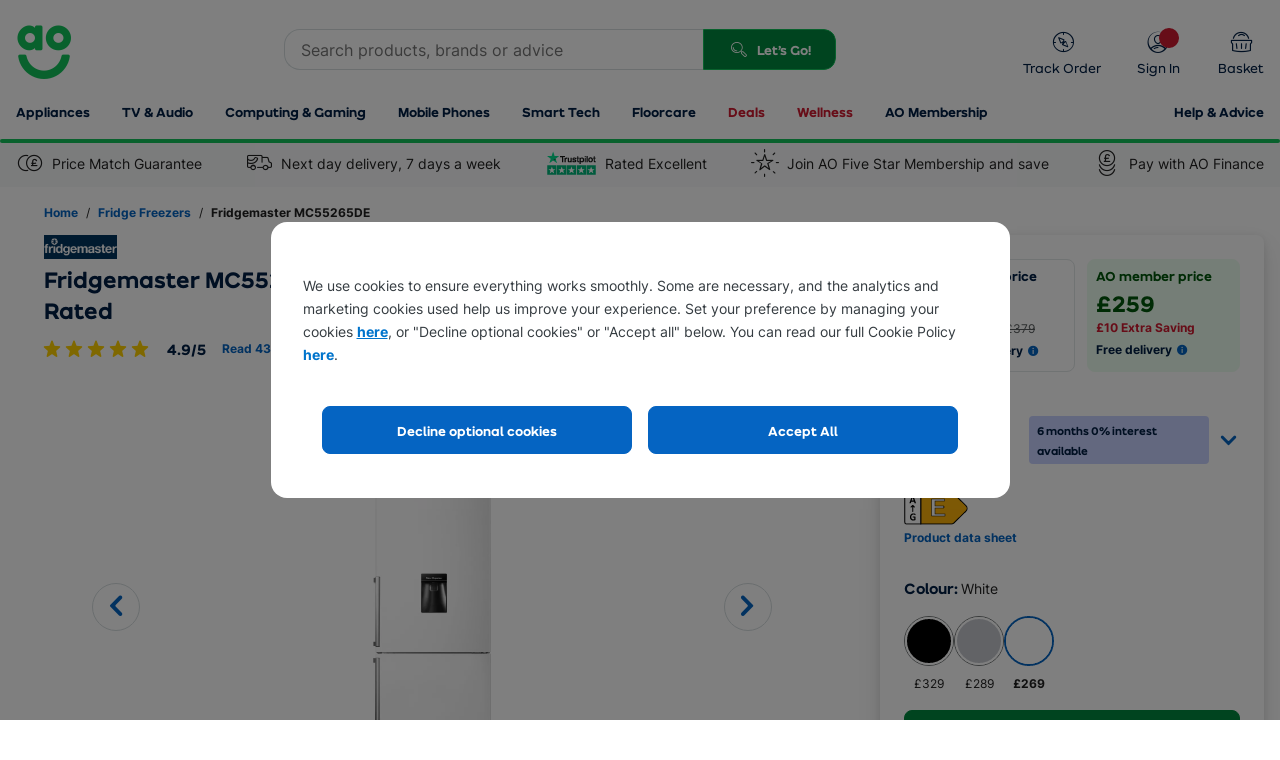

--- FILE ---
content_type: text/html; charset=UTF-8
request_url: https://widget.pricetoday.io/prices.php?callback=jQuery19109290750940670989_1768947992805&id=mc55265de_wh&token=643c1e03081496ef345fd9743939098f&orderby=lowtohigh&cheaper=False&lowest=False&vat=False&shipping=False&_=1768947992806
body_size: 629
content:
jQuery19109290750940670989_1768947992805({"error":"nomatch","message":"<div><strong>0330 058 0020<\/strong><\/div><div>We're always working hard to give you the best possible price, but if you do find it cheaper somewhere else, we'll <a href=\"\/help-and-advice\/Help-With-My-Order\/price-match-promise\">price match it<\/a>! Just give our sales team a quick call.<\/div>","disclaimer":"<div>AO\u2019s prices are independently checked against other retailers\u2019 websites at least 3 times a day and prices shown here are correct as at the most recent check.&nbsp; We compare prices against a selection of major retailers currently stocking the same product with identical specification.&nbsp; To make it easier for you to compare we show the product price only (including VAT) but excluding any promotions, delivery charges, services costs etc which may impact the overall transaction cost.&nbsp; You\u2019ll find details of AO\u2019s delivery and installation services and charges at checkout.&nbsp;<\/div>"})

--- FILE ---
content_type: text/css
request_url: https://assets.ao.com/design-system/assets/css/3.1.2/strata-desktop.css
body_size: 96088
content:
@media (min-width:768px){.ao-framework .o-flex-container--no-gutters--bp-small{margin:0!important}.ao-framework .o-flex-container--no-gutters--bp-small>.o-flex-item{padding:0!important}}@media (min-width:990px){.ao-framework .o-flex-container--no-gutters--bp-medium{margin:0!important}.ao-framework .o-flex-container--no-gutters--bp-medium>.o-flex-item{padding:0!important}}@media (min-width:1200px){.ao-framework .o-flex-container--no-gutters--bp-large{margin:0!important}.ao-framework .o-flex-container--no-gutters--bp-large>.o-flex-item{padding:0!important}}@media (min-width:990px){.ao-framework .c-modal-content{padding:48px 32px}}@media (min-width:768px){.ao-framework .u-pos--static--bp-small{position:static!important}}@media (min-width:990px){.ao-framework .u-pos--static--bp-medium{position:static!important}}@media (min-width:1200px){.ao-framework .u-pos--static--bp-large{position:static!important}}@media (min-width:768px){.ao-framework .u-pos--absolute--bp-small{position:absolute!important}}@media (min-width:990px){.ao-framework .u-pos--absolute--bp-medium{position:absolute!important}}@media (min-width:1200px){.ao-framework .u-pos--absolute--bp-large{position:absolute!important}}@media (min-width:768px){.ao-framework .u-pos--relative--bp-small{position:relative!important}}@media (min-width:990px){.ao-framework .u-pos--relative--bp-medium{position:relative!important}}@media (min-width:1200px){.ao-framework .u-pos--relative--bp-large{position:relative!important}}@media (min-width:768px){.ao-framework .u-pos--fixed--bp-small{position:fixed!important}}@media (min-width:990px){.ao-framework .u-pos--fixed--bp-medium{position:fixed!important}}@media (min-width:1200px){.ao-framework .u-pos--fixed--bp-large{position:fixed!important}}@media (min-width:768px){.ao-framework .u-d--block--bp-small{display:block!important}}@media (min-width:990px){.ao-framework .u-d--block--bp-medium{display:block!important}}@media (min-width:1200px){.ao-framework .u-d--block--bp-large{display:block!important}}@media (min-width:768px){.ao-framework .u-d--flex--bp-small{display:flex!important}}@media (min-width:990px){.ao-framework .u-d--flex--bp-medium{display:flex!important}}@media (min-width:1200px){.ao-framework .u-d--flex--bp-large{display:flex!important}}@media (min-width:768px){.ao-framework .u-d--inline-flex--bp-small{display:inline-flex!important}}@media (min-width:990px){.ao-framework .u-d--inline-flex--bp-medium{display:inline-flex!important}}@media (min-width:1200px){.ao-framework .u-d--inline-flex--bp-large{display:inline-flex!important}}@media (min-width:768px){.ao-framework .u-d--inline--bp-small{display:inline!important}}@media (min-width:990px){.ao-framework .u-d--inline--bp-medium{display:inline!important}}@media (min-width:1200px){.ao-framework .u-d--inline--bp-large{display:inline!important}}@media (min-width:768px){.ao-framework .u-d--inline-block--bp-small{display:inline-block!important}}@media (min-width:990px){.ao-framework .u-d--inline-block--bp-medium{display:inline-block!important}}@media (min-width:1200px){.ao-framework .u-d--inline-block--bp-large{display:inline-block!important}}@media (min-width:768px){.ao-framework .u-d--table--bp-small{display:table!important}}@media (min-width:990px){.ao-framework .u-d--table--bp-medium{display:table!important}}@media (min-width:1200px){.ao-framework .u-d--table--bp-large{display:table!important}}@media (min-width:768px){.ao-framework .u-d--table-cell--bp-small{display:table-cell!important}}@media (min-width:990px){.ao-framework .u-d--table-cell--bp-medium{display:table-cell!important}}@media (min-width:1200px){.ao-framework .u-d--table-cell--bp-large{display:table-cell!important}}@media (min-width:768px){.ao-framework .u-d--none--bp-small{display:none!important}}@media (min-width:990px){.ao-framework .u-d--none--bp-medium{display:none!important}}@media (min-width:1200px){.ao-framework .u-d--none--bp-large{display:none!important}}@media (min-width:768px){.ao-framework .u-m--micro--bp-small{margin:4px!important}}@media (min-width:990px){.ao-framework .u-m--micro--bp-medium{margin:4px!important}}@media (min-width:1200px){.ao-framework .u-m--micro--bp-large{margin:4px!important}}@media (min-width:768px){.ao-framework .u-m--tiny--bp-small{margin:8px!important}}@media (min-width:990px){.ao-framework .u-m--tiny--bp-medium{margin:8px!important}}@media (min-width:1200px){.ao-framework .u-m--tiny--bp-large{margin:8px!important}}@media (min-width:768px){.ao-framework .u-m--xsmall--bp-small{margin:12px!important}}@media (min-width:990px){.ao-framework .u-m--xsmall--bp-medium{margin:12px!important}}@media (min-width:1200px){.ao-framework .u-m--xsmall--bp-large{margin:12px!important}}@media (min-width:768px){.ao-framework .u-m--small--bp-small{margin:16px!important}}@media (min-width:990px){.ao-framework .u-m--small--bp-medium{margin:16px!important}}@media (min-width:1200px){.ao-framework .u-m--small--bp-large{margin:16px!important}}@media (min-width:768px){.ao-framework .u-m--medium--bp-small{margin:24px!important}}@media (min-width:990px){.ao-framework .u-m--medium--bp-medium{margin:24px!important}}@media (min-width:1200px){.ao-framework .u-m--medium--bp-large{margin:24px!important}}@media (min-width:768px){.ao-framework .u-m--large--bp-small{margin:32px!important}}@media (min-width:990px){.ao-framework .u-m--large--bp-medium{margin:32px!important}}@media (min-width:1200px){.ao-framework .u-m--large--bp-large{margin:32px!important}}@media (min-width:768px){.ao-framework .u-m--xlarge--bp-small{margin:48px!important}}@media (min-width:990px){.ao-framework .u-m--xlarge--bp-medium{margin:48px!important}}@media (min-width:1200px){.ao-framework .u-m--xlarge--bp-large{margin:48px!important}}@media (min-width:768px){.ao-framework .u-m--giant--bp-small{margin:64px!important}}@media (min-width:990px){.ao-framework .u-m--giant--bp-medium{margin:64px!important}}@media (min-width:1200px){.ao-framework .u-m--giant--bp-large{margin:64px!important}}@media (min-width:768px){.ao-framework .u-m--none--bp-small{margin:0!important}}@media (min-width:990px){.ao-framework .u-m--none--bp-medium{margin:0!important}}@media (min-width:1200px){.ao-framework .u-m--none--bp-large{margin:0!important}}@media (min-width:768px){.ao-framework .u-m--auto--bp-small{margin:auto!important}}@media (min-width:990px){.ao-framework .u-m--auto--bp-medium{margin:auto!important}}@media (min-width:1200px){.ao-framework .u-m--auto--bp-large{margin:auto!important}}@media (min-width:768px){.ao-framework .u-mx--micro--bp-small{margin-right:4px!important;margin-left:4px!important}}@media (min-width:990px){.ao-framework .u-mx--micro--bp-medium{margin-right:4px!important;margin-left:4px!important}}@media (min-width:1200px){.ao-framework .u-mx--micro--bp-large{margin-right:4px!important;margin-left:4px!important}}@media (min-width:768px){.ao-framework .u-mx--tiny--bp-small{margin-right:8px!important;margin-left:8px!important}}@media (min-width:990px){.ao-framework .u-mx--tiny--bp-medium{margin-right:8px!important;margin-left:8px!important}}@media (min-width:1200px){.ao-framework .u-mx--tiny--bp-large{margin-right:8px!important;margin-left:8px!important}}@media (min-width:768px){.ao-framework .u-mx--xsmall--bp-small{margin-right:12px!important;margin-left:12px!important}}@media (min-width:990px){.ao-framework .u-mx--xsmall--bp-medium{margin-right:12px!important;margin-left:12px!important}}@media (min-width:1200px){.ao-framework .u-mx--xsmall--bp-large{margin-right:12px!important;margin-left:12px!important}}@media (min-width:768px){.ao-framework .u-mx--small--bp-small{margin-right:16px!important;margin-left:16px!important}}@media (min-width:990px){.ao-framework .u-mx--small--bp-medium{margin-right:16px!important;margin-left:16px!important}}@media (min-width:1200px){.ao-framework .u-mx--small--bp-large{margin-right:16px!important;margin-left:16px!important}}@media (min-width:768px){.ao-framework .u-mx--medium--bp-small{margin-right:24px!important;margin-left:24px!important}}@media (min-width:990px){.ao-framework .u-mx--medium--bp-medium{margin-right:24px!important;margin-left:24px!important}}@media (min-width:1200px){.ao-framework .u-mx--medium--bp-large{margin-right:24px!important;margin-left:24px!important}}@media (min-width:768px){.ao-framework .u-mx--large--bp-small{margin-right:32px!important;margin-left:32px!important}}@media (min-width:990px){.ao-framework .u-mx--large--bp-medium{margin-right:32px!important;margin-left:32px!important}}@media (min-width:1200px){.ao-framework .u-mx--large--bp-large{margin-right:32px!important;margin-left:32px!important}}@media (min-width:768px){.ao-framework .u-mx--xlarge--bp-small{margin-right:48px!important;margin-left:48px!important}}@media (min-width:990px){.ao-framework .u-mx--xlarge--bp-medium{margin-right:48px!important;margin-left:48px!important}}@media (min-width:1200px){.ao-framework .u-mx--xlarge--bp-large{margin-right:48px!important;margin-left:48px!important}}@media (min-width:768px){.ao-framework .u-mx--giant--bp-small{margin-right:64px!important;margin-left:64px!important}}@media (min-width:990px){.ao-framework .u-mx--giant--bp-medium{margin-right:64px!important;margin-left:64px!important}}@media (min-width:1200px){.ao-framework .u-mx--giant--bp-large{margin-right:64px!important;margin-left:64px!important}}@media (min-width:768px){.ao-framework .u-mx--none--bp-small{margin-right:0!important;margin-left:0!important}}@media (min-width:990px){.ao-framework .u-mx--none--bp-medium{margin-right:0!important;margin-left:0!important}}@media (min-width:1200px){.ao-framework .u-mx--none--bp-large{margin-right:0!important;margin-left:0!important}}@media (min-width:768px){.ao-framework .u-mx--auto--bp-small{margin-right:auto!important;margin-left:auto!important}}@media (min-width:990px){.ao-framework .u-mx--auto--bp-medium{margin-right:auto!important;margin-left:auto!important}}@media (min-width:1200px){.ao-framework .u-mx--auto--bp-large{margin-right:auto!important;margin-left:auto!important}}@media (min-width:768px){.ao-framework .u-my--micro--bp-small{margin-top:4px!important;margin-bottom:4px!important}}@media (min-width:990px){.ao-framework .u-my--micro--bp-medium{margin-top:4px!important;margin-bottom:4px!important}}@media (min-width:1200px){.ao-framework .u-my--micro--bp-large{margin-top:4px!important;margin-bottom:4px!important}}@media (min-width:768px){.ao-framework .u-my--tiny--bp-small{margin-top:8px!important;margin-bottom:8px!important}}@media (min-width:990px){.ao-framework .u-my--tiny--bp-medium{margin-top:8px!important;margin-bottom:8px!important}}@media (min-width:1200px){.ao-framework .u-my--tiny--bp-large{margin-top:8px!important;margin-bottom:8px!important}}@media (min-width:768px){.ao-framework .u-my--xsmall--bp-small{margin-top:12px!important;margin-bottom:12px!important}}@media (min-width:990px){.ao-framework .u-my--xsmall--bp-medium{margin-top:12px!important;margin-bottom:12px!important}}@media (min-width:1200px){.ao-framework .u-my--xsmall--bp-large{margin-top:12px!important;margin-bottom:12px!important}}@media (min-width:768px){.ao-framework .u-my--small--bp-small{margin-top:16px!important;margin-bottom:16px!important}}@media (min-width:990px){.ao-framework .u-my--small--bp-medium{margin-top:16px!important;margin-bottom:16px!important}}@media (min-width:1200px){.ao-framework .u-my--small--bp-large{margin-top:16px!important;margin-bottom:16px!important}}@media (min-width:768px){.ao-framework .u-my--medium--bp-small{margin-top:24px!important;margin-bottom:24px!important}}@media (min-width:990px){.ao-framework .u-my--medium--bp-medium{margin-top:24px!important;margin-bottom:24px!important}}@media (min-width:1200px){.ao-framework .u-my--medium--bp-large{margin-top:24px!important;margin-bottom:24px!important}}@media (min-width:768px){.ao-framework .u-my--large--bp-small{margin-top:32px!important;margin-bottom:32px!important}}@media (min-width:990px){.ao-framework .u-my--large--bp-medium{margin-top:32px!important;margin-bottom:32px!important}}@media (min-width:1200px){.ao-framework .u-my--large--bp-large{margin-top:32px!important;margin-bottom:32px!important}}@media (min-width:768px){.ao-framework .u-my--xlarge--bp-small{margin-top:48px!important;margin-bottom:48px!important}}@media (min-width:990px){.ao-framework .u-my--xlarge--bp-medium{margin-top:48px!important;margin-bottom:48px!important}}@media (min-width:1200px){.ao-framework .u-my--xlarge--bp-large{margin-top:48px!important;margin-bottom:48px!important}}@media (min-width:768px){.ao-framework .u-my--giant--bp-small{margin-top:64px!important;margin-bottom:64px!important}}@media (min-width:990px){.ao-framework .u-my--giant--bp-medium{margin-top:64px!important;margin-bottom:64px!important}}@media (min-width:1200px){.ao-framework .u-my--giant--bp-large{margin-top:64px!important;margin-bottom:64px!important}}@media (min-width:768px){.ao-framework .u-my--none--bp-small{margin-top:0!important;margin-bottom:0!important}}@media (min-width:990px){.ao-framework .u-my--none--bp-medium{margin-top:0!important;margin-bottom:0!important}}@media (min-width:1200px){.ao-framework .u-my--none--bp-large{margin-top:0!important;margin-bottom:0!important}}@media (min-width:768px){.ao-framework .u-my--auto--bp-small{margin-top:auto!important;margin-bottom:auto!important}}@media (min-width:990px){.ao-framework .u-my--auto--bp-medium{margin-top:auto!important;margin-bottom:auto!important}}@media (min-width:1200px){.ao-framework .u-my--auto--bp-large{margin-top:auto!important;margin-bottom:auto!important}}@media (min-width:768px){.ao-framework .u-mt--micro--bp-small{margin-top:4px!important}}@media (min-width:990px){.ao-framework .u-mt--micro--bp-medium{margin-top:4px!important}}@media (min-width:1200px){.ao-framework .u-mt--micro--bp-large{margin-top:4px!important}}@media (min-width:768px){.ao-framework .u-mt--tiny--bp-small{margin-top:8px!important}}@media (min-width:990px){.ao-framework .u-mt--tiny--bp-medium{margin-top:8px!important}}@media (min-width:1200px){.ao-framework .u-mt--tiny--bp-large{margin-top:8px!important}}@media (min-width:768px){.ao-framework .u-mt--xsmall--bp-small{margin-top:12px!important}}@media (min-width:990px){.ao-framework .u-mt--xsmall--bp-medium{margin-top:12px!important}}@media (min-width:1200px){.ao-framework .u-mt--xsmall--bp-large{margin-top:12px!important}}@media (min-width:768px){.ao-framework .u-mt--small--bp-small{margin-top:16px!important}}@media (min-width:990px){.ao-framework .u-mt--small--bp-medium{margin-top:16px!important}}@media (min-width:1200px){.ao-framework .u-mt--small--bp-large{margin-top:16px!important}}@media (min-width:768px){.ao-framework .u-mt--medium--bp-small{margin-top:24px!important}}@media (min-width:990px){.ao-framework .u-mt--medium--bp-medium{margin-top:24px!important}}@media (min-width:1200px){.ao-framework .u-mt--medium--bp-large{margin-top:24px!important}}@media (min-width:768px){.ao-framework .u-mt--large--bp-small{margin-top:32px!important}}@media (min-width:990px){.ao-framework .u-mt--large--bp-medium{margin-top:32px!important}}@media (min-width:1200px){.ao-framework .u-mt--large--bp-large{margin-top:32px!important}}@media (min-width:768px){.ao-framework .u-mt--xlarge--bp-small{margin-top:48px!important}}@media (min-width:990px){.ao-framework .u-mt--xlarge--bp-medium{margin-top:48px!important}}@media (min-width:1200px){.ao-framework .u-mt--xlarge--bp-large{margin-top:48px!important}}@media (min-width:768px){.ao-framework .u-mt--giant--bp-small{margin-top:64px!important}}@media (min-width:990px){.ao-framework .u-mt--giant--bp-medium{margin-top:64px!important}}@media (min-width:1200px){.ao-framework .u-mt--giant--bp-large{margin-top:64px!important}}@media (min-width:768px){.ao-framework .u-mt--none--bp-small{margin-top:0!important}}@media (min-width:990px){.ao-framework .u-mt--none--bp-medium{margin-top:0!important}}@media (min-width:1200px){.ao-framework .u-mt--none--bp-large{margin-top:0!important}}@media (min-width:768px){.ao-framework .u-mt--auto--bp-small{margin-top:auto!important}}@media (min-width:990px){.ao-framework .u-mt--auto--bp-medium{margin-top:auto!important}}@media (min-width:1200px){.ao-framework .u-mt--auto--bp-large{margin-top:auto!important}}@media (min-width:768px){.ao-framework .u-mr--micro--bp-small{margin-right:4px!important}}@media (min-width:990px){.ao-framework .u-mr--micro--bp-medium{margin-right:4px!important}}@media (min-width:1200px){.ao-framework .u-mr--micro--bp-large{margin-right:4px!important}}@media (min-width:768px){.ao-framework .u-mr--tiny--bp-small{margin-right:8px!important}}@media (min-width:990px){.ao-framework .u-mr--tiny--bp-medium{margin-right:8px!important}}@media (min-width:1200px){.ao-framework .u-mr--tiny--bp-large{margin-right:8px!important}}@media (min-width:768px){.ao-framework .u-mr--xsmall--bp-small{margin-right:12px!important}}@media (min-width:990px){.ao-framework .u-mr--xsmall--bp-medium{margin-right:12px!important}}@media (min-width:1200px){.ao-framework .u-mr--xsmall--bp-large{margin-right:12px!important}}@media (min-width:768px){.ao-framework .u-mr--small--bp-small{margin-right:16px!important}}@media (min-width:990px){.ao-framework .u-mr--small--bp-medium{margin-right:16px!important}}@media (min-width:1200px){.ao-framework .u-mr--small--bp-large{margin-right:16px!important}}@media (min-width:768px){.ao-framework .u-mr--medium--bp-small{margin-right:24px!important}}@media (min-width:990px){.ao-framework .u-mr--medium--bp-medium{margin-right:24px!important}}@media (min-width:1200px){.ao-framework .u-mr--medium--bp-large{margin-right:24px!important}}@media (min-width:768px){.ao-framework .u-mr--large--bp-small{margin-right:32px!important}}@media (min-width:990px){.ao-framework .u-mr--large--bp-medium{margin-right:32px!important}}@media (min-width:1200px){.ao-framework .u-mr--large--bp-large{margin-right:32px!important}}@media (min-width:768px){.ao-framework .u-mr--xlarge--bp-small{margin-right:48px!important}}@media (min-width:990px){.ao-framework .u-mr--xlarge--bp-medium{margin-right:48px!important}}@media (min-width:1200px){.ao-framework .u-mr--xlarge--bp-large{margin-right:48px!important}}@media (min-width:768px){.ao-framework .u-mr--giant--bp-small{margin-right:64px!important}}@media (min-width:990px){.ao-framework .u-mr--giant--bp-medium{margin-right:64px!important}}@media (min-width:1200px){.ao-framework .u-mr--giant--bp-large{margin-right:64px!important}}@media (min-width:768px){.ao-framework .u-mr--none--bp-small{margin-right:0!important}}@media (min-width:990px){.ao-framework .u-mr--none--bp-medium{margin-right:0!important}}@media (min-width:1200px){.ao-framework .u-mr--none--bp-large{margin-right:0!important}}@media (min-width:768px){.ao-framework .u-mr--auto--bp-small{margin-right:auto!important}}@media (min-width:990px){.ao-framework .u-mr--auto--bp-medium{margin-right:auto!important}}@media (min-width:1200px){.ao-framework .u-mr--auto--bp-large{margin-right:auto!important}}@media (min-width:768px){.ao-framework .u-mb--micro--bp-small{margin-bottom:4px!important}}@media (min-width:990px){.ao-framework .u-mb--micro--bp-medium{margin-bottom:4px!important}}@media (min-width:1200px){.ao-framework .u-mb--micro--bp-large{margin-bottom:4px!important}}@media (min-width:768px){.ao-framework .u-mb--tiny--bp-small{margin-bottom:8px!important}}@media (min-width:990px){.ao-framework .u-mb--tiny--bp-medium{margin-bottom:8px!important}}@media (min-width:1200px){.ao-framework .u-mb--tiny--bp-large{margin-bottom:8px!important}}@media (min-width:768px){.ao-framework .u-mb--xsmall--bp-small{margin-bottom:12px!important}}@media (min-width:990px){.ao-framework .u-mb--xsmall--bp-medium{margin-bottom:12px!important}}@media (min-width:1200px){.ao-framework .u-mb--xsmall--bp-large{margin-bottom:12px!important}}@media (min-width:768px){.ao-framework .u-mb--small--bp-small{margin-bottom:16px!important}}@media (min-width:990px){.ao-framework .u-mb--small--bp-medium{margin-bottom:16px!important}}@media (min-width:1200px){.ao-framework .u-mb--small--bp-large{margin-bottom:16px!important}}@media (min-width:768px){.ao-framework .u-mb--medium--bp-small{margin-bottom:24px!important}}@media (min-width:990px){.ao-framework .u-mb--medium--bp-medium{margin-bottom:24px!important}}@media (min-width:1200px){.ao-framework .u-mb--medium--bp-large{margin-bottom:24px!important}}@media (min-width:768px){.ao-framework .u-mb--large--bp-small{margin-bottom:32px!important}}@media (min-width:990px){.ao-framework .u-mb--large--bp-medium{margin-bottom:32px!important}}@media (min-width:1200px){.ao-framework .u-mb--large--bp-large{margin-bottom:32px!important}}@media (min-width:768px){.ao-framework .u-mb--xlarge--bp-small{margin-bottom:48px!important}}@media (min-width:990px){.ao-framework .u-mb--xlarge--bp-medium{margin-bottom:48px!important}}@media (min-width:1200px){.ao-framework .u-mb--xlarge--bp-large{margin-bottom:48px!important}}@media (min-width:768px){.ao-framework .u-mb--giant--bp-small{margin-bottom:64px!important}}@media (min-width:990px){.ao-framework .u-mb--giant--bp-medium{margin-bottom:64px!important}}@media (min-width:1200px){.ao-framework .u-mb--giant--bp-large{margin-bottom:64px!important}}@media (min-width:768px){.ao-framework .u-mb--none--bp-small{margin-bottom:0!important}}@media (min-width:990px){.ao-framework .u-mb--none--bp-medium{margin-bottom:0!important}}@media (min-width:1200px){.ao-framework .u-mb--none--bp-large{margin-bottom:0!important}}@media (min-width:768px){.ao-framework .u-mb--auto--bp-small{margin-bottom:auto!important}}@media (min-width:990px){.ao-framework .u-mb--auto--bp-medium{margin-bottom:auto!important}}@media (min-width:1200px){.ao-framework .u-mb--auto--bp-large{margin-bottom:auto!important}}@media (min-width:768px){.ao-framework .u-ml--micro--bp-small{margin-left:4px!important}}@media (min-width:990px){.ao-framework .u-ml--micro--bp-medium{margin-left:4px!important}}@media (min-width:1200px){.ao-framework .u-ml--micro--bp-large{margin-left:4px!important}}@media (min-width:768px){.ao-framework .u-ml--tiny--bp-small{margin-left:8px!important}}@media (min-width:990px){.ao-framework .u-ml--tiny--bp-medium{margin-left:8px!important}}@media (min-width:1200px){.ao-framework .u-ml--tiny--bp-large{margin-left:8px!important}}@media (min-width:768px){.ao-framework .u-ml--xsmall--bp-small{margin-left:12px!important}}@media (min-width:990px){.ao-framework .u-ml--xsmall--bp-medium{margin-left:12px!important}}@media (min-width:1200px){.ao-framework .u-ml--xsmall--bp-large{margin-left:12px!important}}@media (min-width:768px){.ao-framework .u-ml--small--bp-small{margin-left:16px!important}}@media (min-width:990px){.ao-framework .u-ml--small--bp-medium{margin-left:16px!important}}@media (min-width:1200px){.ao-framework .u-ml--small--bp-large{margin-left:16px!important}}@media (min-width:768px){.ao-framework .u-ml--medium--bp-small{margin-left:24px!important}}@media (min-width:990px){.ao-framework .u-ml--medium--bp-medium{margin-left:24px!important}}@media (min-width:1200px){.ao-framework .u-ml--medium--bp-large{margin-left:24px!important}}@media (min-width:768px){.ao-framework .u-ml--large--bp-small{margin-left:32px!important}}@media (min-width:990px){.ao-framework .u-ml--large--bp-medium{margin-left:32px!important}}@media (min-width:1200px){.ao-framework .u-ml--large--bp-large{margin-left:32px!important}}@media (min-width:768px){.ao-framework .u-ml--xlarge--bp-small{margin-left:48px!important}}@media (min-width:990px){.ao-framework .u-ml--xlarge--bp-medium{margin-left:48px!important}}@media (min-width:1200px){.ao-framework .u-ml--xlarge--bp-large{margin-left:48px!important}}@media (min-width:768px){.ao-framework .u-ml--giant--bp-small{margin-left:64px!important}}@media (min-width:990px){.ao-framework .u-ml--giant--bp-medium{margin-left:64px!important}}@media (min-width:1200px){.ao-framework .u-ml--giant--bp-large{margin-left:64px!important}}@media (min-width:768px){.ao-framework .u-ml--none--bp-small{margin-left:0!important}}@media (min-width:990px){.ao-framework .u-ml--none--bp-medium{margin-left:0!important}}@media (min-width:1200px){.ao-framework .u-ml--none--bp-large{margin-left:0!important}}@media (min-width:768px){.ao-framework .u-ml--auto--bp-small{margin-left:auto!important}}@media (min-width:990px){.ao-framework .u-ml--auto--bp-medium{margin-left:auto!important}}@media (min-width:1200px){.ao-framework .u-ml--auto--bp-large{margin-left:auto!important}}@media (min-width:768px){.ao-framework .u-p--micro--bp-small{padding:4px!important}}@media (min-width:990px){.ao-framework .u-p--micro--bp-medium{padding:4px!important}}@media (min-width:1200px){.ao-framework .u-p--micro--bp-large{padding:4px!important}}@media (min-width:768px){.ao-framework .u-p--tiny--bp-small{padding:8px!important}}@media (min-width:990px){.ao-framework .u-p--tiny--bp-medium{padding:8px!important}}@media (min-width:1200px){.ao-framework .u-p--tiny--bp-large{padding:8px!important}}@media (min-width:768px){.ao-framework .u-p--xsmall--bp-small{padding:12px!important}}@media (min-width:990px){.ao-framework .u-p--xsmall--bp-medium{padding:12px!important}}@media (min-width:1200px){.ao-framework .u-p--xsmall--bp-large{padding:12px!important}}@media (min-width:768px){.ao-framework .u-p--small--bp-small{padding:16px!important}}@media (min-width:990px){.ao-framework .u-p--small--bp-medium{padding:16px!important}}@media (min-width:1200px){.ao-framework .u-p--small--bp-large{padding:16px!important}}@media (min-width:768px){.ao-framework .u-p--medium--bp-small{padding:24px!important}}@media (min-width:990px){.ao-framework .u-p--medium--bp-medium{padding:24px!important}}@media (min-width:1200px){.ao-framework .u-p--medium--bp-large{padding:24px!important}}@media (min-width:768px){.ao-framework .u-p--large--bp-small{padding:32px!important}}@media (min-width:990px){.ao-framework .u-p--large--bp-medium{padding:32px!important}}@media (min-width:1200px){.ao-framework .u-p--large--bp-large{padding:32px!important}}@media (min-width:768px){.ao-framework .u-p--xlarge--bp-small{padding:48px!important}}@media (min-width:990px){.ao-framework .u-p--xlarge--bp-medium{padding:48px!important}}@media (min-width:1200px){.ao-framework .u-p--xlarge--bp-large{padding:48px!important}}@media (min-width:768px){.ao-framework .u-p--giant--bp-small{padding:64px!important}}@media (min-width:990px){.ao-framework .u-p--giant--bp-medium{padding:64px!important}}@media (min-width:1200px){.ao-framework .u-p--giant--bp-large{padding:64px!important}}@media (min-width:768px){.ao-framework .u-p--none--bp-small{padding:0!important}}@media (min-width:990px){.ao-framework .u-p--none--bp-medium{padding:0!important}}@media (min-width:1200px){.ao-framework .u-p--none--bp-large{padding:0!important}}@media (min-width:768px){.ao-framework .u-p--auto--bp-small{padding:auto!important}}@media (min-width:990px){.ao-framework .u-p--auto--bp-medium{padding:auto!important}}@media (min-width:1200px){.ao-framework .u-p--auto--bp-large{padding:auto!important}}@media (min-width:768px){.ao-framework .u-px--micro--bp-small{padding-right:4px!important;padding-left:4px!important}}@media (min-width:990px){.ao-framework .u-px--micro--bp-medium{padding-right:4px!important;padding-left:4px!important}}@media (min-width:1200px){.ao-framework .u-px--micro--bp-large{padding-right:4px!important;padding-left:4px!important}}@media (min-width:768px){.ao-framework .u-px--tiny--bp-small{padding-right:8px!important;padding-left:8px!important}}@media (min-width:990px){.ao-framework .u-px--tiny--bp-medium{padding-right:8px!important;padding-left:8px!important}}@media (min-width:1200px){.ao-framework .u-px--tiny--bp-large{padding-right:8px!important;padding-left:8px!important}}@media (min-width:768px){.ao-framework .u-px--xsmall--bp-small{padding-right:12px!important;padding-left:12px!important}}@media (min-width:990px){.ao-framework .u-px--xsmall--bp-medium{padding-right:12px!important;padding-left:12px!important}}@media (min-width:1200px){.ao-framework .u-px--xsmall--bp-large{padding-right:12px!important;padding-left:12px!important}}@media (min-width:768px){.ao-framework .u-px--small--bp-small{padding-right:16px!important;padding-left:16px!important}}@media (min-width:990px){.ao-framework .u-px--small--bp-medium{padding-right:16px!important;padding-left:16px!important}}@media (min-width:1200px){.ao-framework .u-px--small--bp-large{padding-right:16px!important;padding-left:16px!important}}@media (min-width:768px){.ao-framework .u-px--medium--bp-small{padding-right:24px!important;padding-left:24px!important}}@media (min-width:990px){.ao-framework .u-px--medium--bp-medium{padding-right:24px!important;padding-left:24px!important}}@media (min-width:1200px){.ao-framework .u-px--medium--bp-large{padding-right:24px!important;padding-left:24px!important}}@media (min-width:768px){.ao-framework .u-px--large--bp-small{padding-right:32px!important;padding-left:32px!important}}@media (min-width:990px){.ao-framework .u-px--large--bp-medium{padding-right:32px!important;padding-left:32px!important}}@media (min-width:1200px){.ao-framework .u-px--large--bp-large{padding-right:32px!important;padding-left:32px!important}}@media (min-width:768px){.ao-framework .u-px--xlarge--bp-small{padding-right:48px!important;padding-left:48px!important}}@media (min-width:990px){.ao-framework .u-px--xlarge--bp-medium{padding-right:48px!important;padding-left:48px!important}}@media (min-width:1200px){.ao-framework .u-px--xlarge--bp-large{padding-right:48px!important;padding-left:48px!important}}@media (min-width:768px){.ao-framework .u-px--giant--bp-small{padding-right:64px!important;padding-left:64px!important}}@media (min-width:990px){.ao-framework .u-px--giant--bp-medium{padding-right:64px!important;padding-left:64px!important}}@media (min-width:1200px){.ao-framework .u-px--giant--bp-large{padding-right:64px!important;padding-left:64px!important}}@media (min-width:768px){.ao-framework .u-px--none--bp-small{padding-right:0!important;padding-left:0!important}}@media (min-width:990px){.ao-framework .u-px--none--bp-medium{padding-right:0!important;padding-left:0!important}}@media (min-width:1200px){.ao-framework .u-px--none--bp-large{padding-right:0!important;padding-left:0!important}}@media (min-width:768px){.ao-framework .u-px--auto--bp-small{padding-right:auto!important;padding-left:auto!important}}@media (min-width:990px){.ao-framework .u-px--auto--bp-medium{padding-right:auto!important;padding-left:auto!important}}@media (min-width:1200px){.ao-framework .u-px--auto--bp-large{padding-right:auto!important;padding-left:auto!important}}@media (min-width:768px){.ao-framework .u-py--micro--bp-small{padding-top:4px!important;padding-bottom:4px!important}}@media (min-width:990px){.ao-framework .u-py--micro--bp-medium{padding-top:4px!important;padding-bottom:4px!important}}@media (min-width:1200px){.ao-framework .u-py--micro--bp-large{padding-top:4px!important;padding-bottom:4px!important}}@media (min-width:768px){.ao-framework .u-py--tiny--bp-small{padding-top:8px!important;padding-bottom:8px!important}}@media (min-width:990px){.ao-framework .u-py--tiny--bp-medium{padding-top:8px!important;padding-bottom:8px!important}}@media (min-width:1200px){.ao-framework .u-py--tiny--bp-large{padding-top:8px!important;padding-bottom:8px!important}}@media (min-width:768px){.ao-framework .u-py--xsmall--bp-small{padding-top:12px!important;padding-bottom:12px!important}}@media (min-width:990px){.ao-framework .u-py--xsmall--bp-medium{padding-top:12px!important;padding-bottom:12px!important}}@media (min-width:1200px){.ao-framework .u-py--xsmall--bp-large{padding-top:12px!important;padding-bottom:12px!important}}@media (min-width:768px){.ao-framework .u-py--small--bp-small{padding-top:16px!important;padding-bottom:16px!important}}@media (min-width:990px){.ao-framework .u-py--small--bp-medium{padding-top:16px!important;padding-bottom:16px!important}}@media (min-width:1200px){.ao-framework .u-py--small--bp-large{padding-top:16px!important;padding-bottom:16px!important}}@media (min-width:768px){.ao-framework .u-py--medium--bp-small{padding-top:24px!important;padding-bottom:24px!important}}@media (min-width:990px){.ao-framework .u-py--medium--bp-medium{padding-top:24px!important;padding-bottom:24px!important}}@media (min-width:1200px){.ao-framework .u-py--medium--bp-large{padding-top:24px!important;padding-bottom:24px!important}}@media (min-width:768px){.ao-framework .u-py--large--bp-small{padding-top:32px!important;padding-bottom:32px!important}}@media (min-width:990px){.ao-framework .u-py--large--bp-medium{padding-top:32px!important;padding-bottom:32px!important}}@media (min-width:1200px){.ao-framework .u-py--large--bp-large{padding-top:32px!important;padding-bottom:32px!important}}@media (min-width:768px){.ao-framework .u-py--xlarge--bp-small{padding-top:48px!important;padding-bottom:48px!important}}@media (min-width:990px){.ao-framework .u-py--xlarge--bp-medium{padding-top:48px!important;padding-bottom:48px!important}}@media (min-width:1200px){.ao-framework .u-py--xlarge--bp-large{padding-top:48px!important;padding-bottom:48px!important}}@media (min-width:768px){.ao-framework .u-py--giant--bp-small{padding-top:64px!important;padding-bottom:64px!important}}@media (min-width:990px){.ao-framework .u-py--giant--bp-medium{padding-top:64px!important;padding-bottom:64px!important}}@media (min-width:1200px){.ao-framework .u-py--giant--bp-large{padding-top:64px!important;padding-bottom:64px!important}}@media (min-width:768px){.ao-framework .u-py--none--bp-small{padding-top:0!important;padding-bottom:0!important}}@media (min-width:990px){.ao-framework .u-py--none--bp-medium{padding-top:0!important;padding-bottom:0!important}}@media (min-width:1200px){.ao-framework .u-py--none--bp-large{padding-top:0!important;padding-bottom:0!important}}@media (min-width:768px){.ao-framework .u-py--auto--bp-small{padding-top:auto!important;padding-bottom:auto!important}}@media (min-width:990px){.ao-framework .u-py--auto--bp-medium{padding-top:auto!important;padding-bottom:auto!important}}@media (min-width:1200px){.ao-framework .u-py--auto--bp-large{padding-top:auto!important;padding-bottom:auto!important}}@media (min-width:768px){.ao-framework .u-pt--micro--bp-small{padding-top:4px!important}}@media (min-width:990px){.ao-framework .u-pt--micro--bp-medium{padding-top:4px!important}}@media (min-width:1200px){.ao-framework .u-pt--micro--bp-large{padding-top:4px!important}}@media (min-width:768px){.ao-framework .u-pt--tiny--bp-small{padding-top:8px!important}}@media (min-width:990px){.ao-framework .u-pt--tiny--bp-medium{padding-top:8px!important}}@media (min-width:1200px){.ao-framework .u-pt--tiny--bp-large{padding-top:8px!important}}@media (min-width:768px){.ao-framework .u-pt--xsmall--bp-small{padding-top:12px!important}}@media (min-width:990px){.ao-framework .u-pt--xsmall--bp-medium{padding-top:12px!important}}@media (min-width:1200px){.ao-framework .u-pt--xsmall--bp-large{padding-top:12px!important}}@media (min-width:768px){.ao-framework .u-pt--small--bp-small{padding-top:16px!important}}@media (min-width:990px){.ao-framework .u-pt--small--bp-medium{padding-top:16px!important}}@media (min-width:1200px){.ao-framework .u-pt--small--bp-large{padding-top:16px!important}}@media (min-width:768px){.ao-framework .u-pt--medium--bp-small{padding-top:24px!important}}@media (min-width:990px){.ao-framework .u-pt--medium--bp-medium{padding-top:24px!important}}@media (min-width:1200px){.ao-framework .u-pt--medium--bp-large{padding-top:24px!important}}@media (min-width:768px){.ao-framework .u-pt--large--bp-small{padding-top:32px!important}}@media (min-width:990px){.ao-framework .u-pt--large--bp-medium{padding-top:32px!important}}@media (min-width:1200px){.ao-framework .u-pt--large--bp-large{padding-top:32px!important}}@media (min-width:768px){.ao-framework .u-pt--xlarge--bp-small{padding-top:48px!important}}@media (min-width:990px){.ao-framework .u-pt--xlarge--bp-medium{padding-top:48px!important}}@media (min-width:1200px){.ao-framework .u-pt--xlarge--bp-large{padding-top:48px!important}}@media (min-width:768px){.ao-framework .u-pt--giant--bp-small{padding-top:64px!important}}@media (min-width:990px){.ao-framework .u-pt--giant--bp-medium{padding-top:64px!important}}@media (min-width:1200px){.ao-framework .u-pt--giant--bp-large{padding-top:64px!important}}@media (min-width:768px){.ao-framework .u-pt--none--bp-small{padding-top:0!important}}@media (min-width:990px){.ao-framework .u-pt--none--bp-medium{padding-top:0!important}}@media (min-width:1200px){.ao-framework .u-pt--none--bp-large{padding-top:0!important}}@media (min-width:768px){.ao-framework .u-pt--auto--bp-small{padding-top:auto!important}}@media (min-width:990px){.ao-framework .u-pt--auto--bp-medium{padding-top:auto!important}}@media (min-width:1200px){.ao-framework .u-pt--auto--bp-large{padding-top:auto!important}}@media (min-width:768px){.ao-framework .u-pr--micro--bp-small{padding-right:4px!important}}@media (min-width:990px){.ao-framework .u-pr--micro--bp-medium{padding-right:4px!important}}@media (min-width:1200px){.ao-framework .u-pr--micro--bp-large{padding-right:4px!important}}@media (min-width:768px){.ao-framework .u-pr--tiny--bp-small{padding-right:8px!important}}@media (min-width:990px){.ao-framework .u-pr--tiny--bp-medium{padding-right:8px!important}}@media (min-width:1200px){.ao-framework .u-pr--tiny--bp-large{padding-right:8px!important}}@media (min-width:768px){.ao-framework .u-pr--xsmall--bp-small{padding-right:12px!important}}@media (min-width:990px){.ao-framework .u-pr--xsmall--bp-medium{padding-right:12px!important}}@media (min-width:1200px){.ao-framework .u-pr--xsmall--bp-large{padding-right:12px!important}}@media (min-width:768px){.ao-framework .u-pr--small--bp-small{padding-right:16px!important}}@media (min-width:990px){.ao-framework .u-pr--small--bp-medium{padding-right:16px!important}}@media (min-width:1200px){.ao-framework .u-pr--small--bp-large{padding-right:16px!important}}@media (min-width:768px){.ao-framework .u-pr--medium--bp-small{padding-right:24px!important}}@media (min-width:990px){.ao-framework .u-pr--medium--bp-medium{padding-right:24px!important}}@media (min-width:1200px){.ao-framework .u-pr--medium--bp-large{padding-right:24px!important}}@media (min-width:768px){.ao-framework .u-pr--large--bp-small{padding-right:32px!important}}@media (min-width:990px){.ao-framework .u-pr--large--bp-medium{padding-right:32px!important}}@media (min-width:1200px){.ao-framework .u-pr--large--bp-large{padding-right:32px!important}}@media (min-width:768px){.ao-framework .u-pr--xlarge--bp-small{padding-right:48px!important}}@media (min-width:990px){.ao-framework .u-pr--xlarge--bp-medium{padding-right:48px!important}}@media (min-width:1200px){.ao-framework .u-pr--xlarge--bp-large{padding-right:48px!important}}@media (min-width:768px){.ao-framework .u-pr--giant--bp-small{padding-right:64px!important}}@media (min-width:990px){.ao-framework .u-pr--giant--bp-medium{padding-right:64px!important}}@media (min-width:1200px){.ao-framework .u-pr--giant--bp-large{padding-right:64px!important}}@media (min-width:768px){.ao-framework .u-pr--none--bp-small{padding-right:0!important}}@media (min-width:990px){.ao-framework .u-pr--none--bp-medium{padding-right:0!important}}@media (min-width:1200px){.ao-framework .u-pr--none--bp-large{padding-right:0!important}}@media (min-width:768px){.ao-framework .u-pr--auto--bp-small{padding-right:auto!important}}@media (min-width:990px){.ao-framework .u-pr--auto--bp-medium{padding-right:auto!important}}@media (min-width:1200px){.ao-framework .u-pr--auto--bp-large{padding-right:auto!important}}@media (min-width:768px){.ao-framework .u-pb--micro--bp-small{padding-bottom:4px!important}}@media (min-width:990px){.ao-framework .u-pb--micro--bp-medium{padding-bottom:4px!important}}@media (min-width:1200px){.ao-framework .u-pb--micro--bp-large{padding-bottom:4px!important}}@media (min-width:768px){.ao-framework .u-pb--tiny--bp-small{padding-bottom:8px!important}}@media (min-width:990px){.ao-framework .u-pb--tiny--bp-medium{padding-bottom:8px!important}}@media (min-width:1200px){.ao-framework .u-pb--tiny--bp-large{padding-bottom:8px!important}}@media (min-width:768px){.ao-framework .u-pb--xsmall--bp-small{padding-bottom:12px!important}}@media (min-width:990px){.ao-framework .u-pb--xsmall--bp-medium{padding-bottom:12px!important}}@media (min-width:1200px){.ao-framework .u-pb--xsmall--bp-large{padding-bottom:12px!important}}@media (min-width:768px){.ao-framework .u-pb--small--bp-small{padding-bottom:16px!important}}@media (min-width:990px){.ao-framework .u-pb--small--bp-medium{padding-bottom:16px!important}}@media (min-width:1200px){.ao-framework .u-pb--small--bp-large{padding-bottom:16px!important}}@media (min-width:768px){.ao-framework .u-pb--medium--bp-small{padding-bottom:24px!important}}@media (min-width:990px){.ao-framework .u-pb--medium--bp-medium{padding-bottom:24px!important}}@media (min-width:1200px){.ao-framework .u-pb--medium--bp-large{padding-bottom:24px!important}}@media (min-width:768px){.ao-framework .u-pb--large--bp-small{padding-bottom:32px!important}}@media (min-width:990px){.ao-framework .u-pb--large--bp-medium{padding-bottom:32px!important}}@media (min-width:1200px){.ao-framework .u-pb--large--bp-large{padding-bottom:32px!important}}@media (min-width:768px){.ao-framework .u-pb--xlarge--bp-small{padding-bottom:48px!important}}@media (min-width:990px){.ao-framework .u-pb--xlarge--bp-medium{padding-bottom:48px!important}}@media (min-width:1200px){.ao-framework .u-pb--xlarge--bp-large{padding-bottom:48px!important}}@media (min-width:768px){.ao-framework .u-pb--giant--bp-small{padding-bottom:64px!important}}@media (min-width:990px){.ao-framework .u-pb--giant--bp-medium{padding-bottom:64px!important}}@media (min-width:1200px){.ao-framework .u-pb--giant--bp-large{padding-bottom:64px!important}}@media (min-width:768px){.ao-framework .u-pb--none--bp-small{padding-bottom:0!important}}@media (min-width:990px){.ao-framework .u-pb--none--bp-medium{padding-bottom:0!important}}@media (min-width:1200px){.ao-framework .u-pb--none--bp-large{padding-bottom:0!important}}@media (min-width:768px){.ao-framework .u-pb--auto--bp-small{padding-bottom:auto!important}}@media (min-width:990px){.ao-framework .u-pb--auto--bp-medium{padding-bottom:auto!important}}@media (min-width:1200px){.ao-framework .u-pb--auto--bp-large{padding-bottom:auto!important}}@media (min-width:768px){.ao-framework .u-pl--micro--bp-small{padding-left:4px!important}}@media (min-width:990px){.ao-framework .u-pl--micro--bp-medium{padding-left:4px!important}}@media (min-width:1200px){.ao-framework .u-pl--micro--bp-large{padding-left:4px!important}}@media (min-width:768px){.ao-framework .u-pl--tiny--bp-small{padding-left:8px!important}}@media (min-width:990px){.ao-framework .u-pl--tiny--bp-medium{padding-left:8px!important}}@media (min-width:1200px){.ao-framework .u-pl--tiny--bp-large{padding-left:8px!important}}@media (min-width:768px){.ao-framework .u-pl--xsmall--bp-small{padding-left:12px!important}}@media (min-width:990px){.ao-framework .u-pl--xsmall--bp-medium{padding-left:12px!important}}@media (min-width:1200px){.ao-framework .u-pl--xsmall--bp-large{padding-left:12px!important}}@media (min-width:768px){.ao-framework .u-pl--small--bp-small{padding-left:16px!important}}@media (min-width:990px){.ao-framework .u-pl--small--bp-medium{padding-left:16px!important}}@media (min-width:1200px){.ao-framework .u-pl--small--bp-large{padding-left:16px!important}}@media (min-width:768px){.ao-framework .u-pl--medium--bp-small{padding-left:24px!important}}@media (min-width:990px){.ao-framework .u-pl--medium--bp-medium{padding-left:24px!important}}@media (min-width:1200px){.ao-framework .u-pl--medium--bp-large{padding-left:24px!important}}@media (min-width:768px){.ao-framework .u-pl--large--bp-small{padding-left:32px!important}}@media (min-width:990px){.ao-framework .u-pl--large--bp-medium{padding-left:32px!important}}@media (min-width:1200px){.ao-framework .u-pl--large--bp-large{padding-left:32px!important}}@media (min-width:768px){.ao-framework .u-pl--xlarge--bp-small{padding-left:48px!important}}@media (min-width:990px){.ao-framework .u-pl--xlarge--bp-medium{padding-left:48px!important}}@media (min-width:1200px){.ao-framework .u-pl--xlarge--bp-large{padding-left:48px!important}}@media (min-width:768px){.ao-framework .u-pl--giant--bp-small{padding-left:64px!important}}@media (min-width:990px){.ao-framework .u-pl--giant--bp-medium{padding-left:64px!important}}@media (min-width:1200px){.ao-framework .u-pl--giant--bp-large{padding-left:64px!important}}@media (min-width:768px){.ao-framework .u-pl--none--bp-small{padding-left:0!important}}@media (min-width:990px){.ao-framework .u-pl--none--bp-medium{padding-left:0!important}}@media (min-width:1200px){.ao-framework .u-pl--none--bp-large{padding-left:0!important}}@media (min-width:768px){.ao-framework .u-pl--auto--bp-small{padding-left:auto!important}}@media (min-width:990px){.ao-framework .u-pl--auto--bp-medium{padding-left:auto!important}}@media (min-width:1200px){.ao-framework .u-pl--auto--bp-large{padding-left:auto!important}}@media (min-width:768px){.ao-framework .u-bd--none--bp-small{border:0!important}}@media (min-width:990px){.ao-framework .u-bd--none--bp-medium{border:0!important}}@media (min-width:1200px){.ao-framework .u-bd--none--bp-large{border:0!important}}@media (min-width:768px){.ao-framework .u-bd--1--bp-small{border:1px solid #d8dcdd!important}}@media (min-width:990px){.ao-framework .u-bd--1--bp-medium{border:1px solid #d8dcdd!important}}@media (min-width:1200px){.ao-framework .u-bd--1--bp-large{border:1px solid #d8dcdd!important}}@media (min-width:768px){.ao-framework .u-bdt--none--bp-small{border-top:0!important}}@media (min-width:990px){.ao-framework .u-bdt--none--bp-medium{border-top:0!important}}@media (min-width:1200px){.ao-framework .u-bdt--none--bp-large{border-top:0!important}}@media (min-width:768px){.ao-framework .u-bdt--1--bp-small{border-top:1px solid #d8dcdd!important}}@media (min-width:990px){.ao-framework .u-bdt--1--bp-medium{border-top:1px solid #d8dcdd!important}}@media (min-width:1200px){.ao-framework .u-bdt--1--bp-large{border-top:1px solid #d8dcdd!important}}@media (min-width:768px){.ao-framework .u-bdr--none--bp-small{border-right:0!important}}@media (min-width:990px){.ao-framework .u-bdr--none--bp-medium{border-right:0!important}}@media (min-width:1200px){.ao-framework .u-bdr--none--bp-large{border-right:0!important}}@media (min-width:768px){.ao-framework .u-bdr--1--bp-small{border-right:1px solid #d8dcdd!important}}@media (min-width:990px){.ao-framework .u-bdr--1--bp-medium{border-right:1px solid #d8dcdd!important}}@media (min-width:1200px){.ao-framework .u-bdr--1--bp-large{border-right:1px solid #d8dcdd!important}}@media (min-width:768px){.ao-framework .u-bdb--none--bp-small{border-bottom:0!important}}@media (min-width:990px){.ao-framework .u-bdb--none--bp-medium{border-bottom:0!important}}@media (min-width:1200px){.ao-framework .u-bdb--none--bp-large{border-bottom:0!important}}@media (min-width:768px){.ao-framework .u-bdb--1--bp-small{border-bottom:1px solid #d8dcdd!important}}@media (min-width:990px){.ao-framework .u-bdb--1--bp-medium{border-bottom:1px solid #d8dcdd!important}}@media (min-width:1200px){.ao-framework .u-bdb--1--bp-large{border-bottom:1px solid #d8dcdd!important}}@media (min-width:768px){.ao-framework .u-bdl--none--bp-small{border-left:0!important}}@media (min-width:990px){.ao-framework .u-bdl--none--bp-medium{border-left:0!important}}@media (min-width:1200px){.ao-framework .u-bdl--none--bp-large{border-left:0!important}}@media (min-width:768px){.ao-framework .u-bdl--1--bp-small{border-left:1px solid #d8dcdd!important}}@media (min-width:990px){.ao-framework .u-bdl--1--bp-medium{border-left:1px solid #d8dcdd!important}}@media (min-width:1200px){.ao-framework .u-bdl--1--bp-large{border-left:1px solid #d8dcdd!important}}@media (min-width:768px){.ao-framework .u-bdx--none--bp-small{border-right:0!important;border-left:0!important}}@media (min-width:990px){.ao-framework .u-bdx--none--bp-medium{border-right:0!important;border-left:0!important}}@media (min-width:1200px){.ao-framework .u-bdx--none--bp-large{border-right:0!important;border-left:0!important}}@media (min-width:768px){.ao-framework .u-bdx--1--bp-small{border-right:1px solid #d8dcdd!important;border-left:1px solid #d8dcdd!important}}@media (min-width:990px){.ao-framework .u-bdx--1--bp-medium{border-right:1px solid #d8dcdd!important;border-left:1px solid #d8dcdd!important}}@media (min-width:1200px){.ao-framework .u-bdx--1--bp-large{border-right:1px solid #d8dcdd!important;border-left:1px solid #d8dcdd!important}}@media (min-width:768px){.ao-framework .u-bdy--none--bp-small{border-top:0!important;border-bottom:0!important}}@media (min-width:990px){.ao-framework .u-bdy--none--bp-medium{border-top:0!important;border-bottom:0!important}}@media (min-width:1200px){.ao-framework .u-bdy--none--bp-large{border-top:0!important;border-bottom:0!important}}@media (min-width:768px){.ao-framework .u-bdy--1--bp-small{border-top:1px solid #d8dcdd!important;border-bottom:1px solid #d8dcdd!important}}@media (min-width:990px){.ao-framework .u-bdy--1--bp-medium{border-top:1px solid #d8dcdd!important;border-bottom:1px solid #d8dcdd!important}}@media (min-width:1200px){.ao-framework .u-bdy--1--bp-large{border-top:1px solid #d8dcdd!important;border-bottom:1px solid #d8dcdd!important}}@media (min-width:768px){.ao-framework .u-ta--left--bp-small{text-align:left!important}}@media (min-width:990px){.ao-framework .u-ta--left--bp-medium{text-align:left!important}}@media (min-width:1200px){.ao-framework .u-ta--left--bp-large{text-align:left!important}}@media (min-width:768px){.ao-framework .u-ta--right--bp-small{text-align:right!important}}@media (min-width:990px){.ao-framework .u-ta--right--bp-medium{text-align:right!important}}@media (min-width:1200px){.ao-framework .u-ta--right--bp-large{text-align:right!important}}@media (min-width:768px){.ao-framework .u-ta--center--bp-small{text-align:center!important}}@media (min-width:990px){.ao-framework .u-ta--center--bp-medium{text-align:center!important}}@media (min-width:1200px){.ao-framework .u-ta--center--bp-large{text-align:center!important}}@media (min-width:768px){.ao-framework .u-ta--justify--bp-small{text-align:justify!important}}@media (min-width:990px){.ao-framework .u-ta--justify--bp-medium{text-align:justify!important}}@media (min-width:1200px){.ao-framework .u-ta--justify--bp-large{text-align:justify!important}}@media (min-width:768px){.ao-framework .u-fz--0--bp-small{font-size:0!important}}@media (min-width:990px){.ao-framework .u-fz--0--bp-medium{font-size:0!important}}@media (min-width:1200px){.ao-framework .u-fz--0--bp-large{font-size:0!important}}@media (min-width:768px){.ao-framework .u-fz--display-large--bp-small{font-size:2rem!important}}@media (min-width:990px){.ao-framework .u-fz--display-large--bp-medium{font-size:2rem!important}}@media (min-width:1200px){.ao-framework .u-fz--display-large--bp-large{font-size:2rem!important}}@media (min-width:768px){.ao-framework .u-fz--display--bp-small{font-size:1.5rem!important}}@media (min-width:990px){.ao-framework .u-fz--display--bp-medium{font-size:1.5rem!important}}@media (min-width:1200px){.ao-framework .u-fz--display--bp-large{font-size:1.5rem!important}}@media (min-width:768px){.ao-framework .u-fz--display-small--bp-small{font-size:1.25rem!important}}@media (min-width:990px){.ao-framework .u-fz--display-small--bp-medium{font-size:1.25rem!important}}@media (min-width:1200px){.ao-framework .u-fz--display-small--bp-large{font-size:1.25rem!important}}@media (min-width:768px){.ao-framework .u-fz--title--bp-small{font-size:1rem!important}}@media (min-width:990px){.ao-framework .u-fz--title--bp-medium{font-size:1rem!important}}@media (min-width:1200px){.ao-framework .u-fz--title--bp-large{font-size:1rem!important}}@media (min-width:768px){.ao-framework .u-fz--title-small--bp-small{font-size:.875rem!important}}@media (min-width:990px){.ao-framework .u-fz--title-small--bp-medium{font-size:.875rem!important}}@media (min-width:1200px){.ao-framework .u-fz--title-small--bp-large{font-size:.875rem!important}}@media (min-width:768px){.ao-framework .u-fz--base--bp-small{font-size:1rem!important}}@media (min-width:990px){.ao-framework .u-fz--base--bp-medium{font-size:1rem!important}}@media (min-width:1200px){.ao-framework .u-fz--base--bp-large{font-size:1rem!important}}@media (min-width:768px){.ao-framework .u-fz--base-small--bp-small{font-size:.875rem!important}}@media (min-width:990px){.ao-framework .u-fz--base-small--bp-medium{font-size:.875rem!important}}@media (min-width:1200px){.ao-framework .u-fz--base-small--bp-large{font-size:.875rem!important}}@media (min-width:768px){.ao-framework .u-fz--caption--bp-small{font-size:.75rem!important}}@media (min-width:990px){.ao-framework .u-fz--caption--bp-medium{font-size:.75rem!important}}@media (min-width:1200px){.ao-framework .u-fz--caption--bp-large{font-size:.75rem!important}}@media (min-width:768px){.ao-framework .u-fz--link--bp-small{font-size:1rem!important}}@media (min-width:990px){.ao-framework .u-fz--link--bp-medium{font-size:1rem!important}}@media (min-width:1200px){.ao-framework .u-fz--link--bp-large{font-size:1rem!important}}@media (min-width:768px){.ao-framework .u-fz--link-small--bp-small{font-size:.875rem!important}}@media (min-width:990px){.ao-framework .u-fz--link-small--bp-medium{font-size:.875rem!important}}@media (min-width:1200px){.ao-framework .u-fz--link-small--bp-large{font-size:.875rem!important}}@media (min-width:768px){.ao-framework .u-fz--link-caption--bp-small{font-size:.75rem!important}}@media (min-width:990px){.ao-framework .u-fz--link-caption--bp-medium{font-size:.75rem!important}}@media (min-width:1200px){.ao-framework .u-fz--link-caption--bp-large{font-size:.75rem!important}}@media (min-width:768px){.ao-framework .u-va--top--bp-small{vertical-align:top!important}}@media (min-width:990px){.ao-framework .u-va--top--bp-medium{vertical-align:top!important}}@media (min-width:1200px){.ao-framework .u-va--top--bp-large{vertical-align:top!important}}@media (min-width:768px){.ao-framework .u-va--middle--bp-small{vertical-align:middle!important}}@media (min-width:990px){.ao-framework .u-va--middle--bp-medium{vertical-align:middle!important}}@media (min-width:1200px){.ao-framework .u-va--middle--bp-large{vertical-align:middle!important}}@media (min-width:768px){.ao-framework .u-va--bottom--bp-small{vertical-align:bottom!important}}@media (min-width:990px){.ao-framework .u-va--bottom--bp-medium{vertical-align:bottom!important}}@media (min-width:1200px){.ao-framework .u-va--bottom--bp-large{vertical-align:bottom!important}}@media (min-width:768px){.ao-framework .u-z--1--bp-small{z-index:1!important}}@media (min-width:990px){.ao-framework .u-z--1--bp-medium{z-index:1!important}}@media (min-width:1200px){.ao-framework .u-z--1--bp-large{z-index:1!important}}@media (min-width:768px){.ao-framework .u-z--2--bp-small{z-index:2!important}}@media (min-width:990px){.ao-framework .u-z--2--bp-medium{z-index:2!important}}@media (min-width:1200px){.ao-framework .u-z--2--bp-large{z-index:2!important}}@media (min-width:768px){.ao-framework .u-z--3--bp-small{z-index:3!important}}@media (min-width:990px){.ao-framework .u-z--3--bp-medium{z-index:3!important}}@media (min-width:1200px){.ao-framework .u-z--3--bp-large{z-index:3!important}}@media (min-width:768px){.ao-framework .u-z--4--bp-small{z-index:4!important}}@media (min-width:990px){.ao-framework .u-z--4--bp-medium{z-index:4!important}}@media (min-width:1200px){.ao-framework .u-z--4--bp-large{z-index:4!important}}@media (min-width:768px){.ao-framework .u-z--5--bp-small{z-index:5!important}}@media (min-width:990px){.ao-framework .u-z--5--bp-medium{z-index:5!important}}@media (min-width:1200px){.ao-framework .u-z--5--bp-large{z-index:5!important}}@media (min-width:768px){.ao-framework .u-z--6--bp-small{z-index:6!important}}@media (min-width:990px){.ao-framework .u-z--6--bp-medium{z-index:6!important}}@media (min-width:1200px){.ao-framework .u-z--6--bp-large{z-index:6!important}}@media (min-width:768px){.ao-framework .u-z--7--bp-small{z-index:7!important}}@media (min-width:990px){.ao-framework .u-z--7--bp-medium{z-index:7!important}}@media (min-width:1200px){.ao-framework .u-z--7--bp-large{z-index:7!important}}@media (min-width:768px){.ao-framework .u-z--8--bp-small{z-index:8!important}}@media (min-width:990px){.ao-framework .u-z--8--bp-medium{z-index:8!important}}@media (min-width:1200px){.ao-framework .u-z--8--bp-large{z-index:8!important}}@media (min-width:768px){.ao-framework .u-z--9--bp-small{z-index:9!important}}@media (min-width:990px){.ao-framework .u-z--9--bp-medium{z-index:9!important}}@media (min-width:1200px){.ao-framework .u-z--9--bp-large{z-index:9!important}}@media (min-width:768px){.ao-framework .u-z--10--bp-small{z-index:10!important}}@media (min-width:990px){.ao-framework .u-z--10--bp-medium{z-index:10!important}}@media (min-width:1200px){.ao-framework .u-z--10--bp-large{z-index:10!important}}@media (min-width:768px){.ao-framework .u-visually-hidden--bp-small{position:absolute;width:1px;height:auto;margin:0;padding:0;border:0;overflow:hidden;clip:rect(0 0 0 0);white-space:nowrap}}@media (min-width:990px){.ao-framework .u-visually-hidden--bp-medium{position:absolute;width:1px;height:auto;margin:0;padding:0;border:0;overflow:hidden;clip:rect(0 0 0 0);white-space:nowrap}}@media (min-width:1200px){.ao-framework .u-visually-hidden--bp-large{position:absolute;width:1px;height:auto;margin:0;padding:0;border:0;overflow:hidden;clip:rect(0 0 0 0);white-space:nowrap}}@media (min-width:768px){.ao-framework .u-visually-hidden-unset--bp-small{position:unset;width:unset;height:unset;margin:unset;padding:unset;border:unset;overflow:unset;clip:unset;white-space:unset}}@media (min-width:990px){.ao-framework .u-visually-hidden-unset--bp-medium{position:unset;width:unset;height:unset;margin:unset;padding:unset;border:unset;overflow:unset;clip:unset;white-space:unset}}@media (min-width:1200px){.ao-framework .u-visually-hidden-unset--bp-large{position:unset;width:unset;height:unset;margin:unset;padding:unset;border:unset;overflow:unset;clip:unset;white-space:unset}}@media (min-width:768px){.ao-framework .o-flex-container.u-grid--1--bp-small>.o-flex-item{width:8.33333%}}@media (min-width:768px){.ao-framework .o-flex-container.u-grid--2--bp-small>.o-flex-item{width:16.66667%}}@media (min-width:768px){.ao-framework .o-flex-container.u-grid--3--bp-small>.o-flex-item{width:25%}}@media (min-width:768px){.ao-framework .o-flex-container.u-grid--4--bp-small>.o-flex-item{width:33.33333%}}@media (min-width:768px){.ao-framework .o-flex-container.u-grid--5--bp-small>.o-flex-item{width:41.66667%}}@media (min-width:768px){.ao-framework .o-flex-container.u-grid--6--bp-small>.o-flex-item{width:50%}}@media (min-width:768px){.ao-framework .o-flex-container.u-grid--7--bp-small>.o-flex-item{width:58.33333%}}@media (min-width:768px){.ao-framework .o-flex-container.u-grid--8--bp-small>.o-flex-item{width:66.66667%}}@media (min-width:768px){.ao-framework .o-flex-container.u-grid--9--bp-small>.o-flex-item{width:75%}}@media (min-width:768px){.ao-framework .o-flex-container.u-grid--10--bp-small>.o-flex-item{width:83.33333%}}@media (min-width:768px){.ao-framework .o-flex-container.u-grid--11--bp-small>.o-flex-item{width:91.66667%}}@media (min-width:768px){.ao-framework .o-flex-container.u-grid--12--bp-small>.o-flex-item{width:100%}}@media (min-width:990px){.ao-framework .o-flex-container.u-grid--1--bp-medium>.o-flex-item{width:8.33333%}}@media (min-width:990px){.ao-framework .o-flex-container.u-grid--2--bp-medium>.o-flex-item{width:16.66667%}}@media (min-width:990px){.ao-framework .o-flex-container.u-grid--3--bp-medium>.o-flex-item{width:25%}}@media (min-width:990px){.ao-framework .o-flex-container.u-grid--4--bp-medium>.o-flex-item{width:33.33333%}}@media (min-width:990px){.ao-framework .o-flex-container.u-grid--5--bp-medium>.o-flex-item{width:41.66667%}}@media (min-width:990px){.ao-framework .o-flex-container.u-grid--6--bp-medium>.o-flex-item{width:50%}}@media (min-width:990px){.ao-framework .o-flex-container.u-grid--7--bp-medium>.o-flex-item{width:58.33333%}}@media (min-width:990px){.ao-framework .o-flex-container.u-grid--8--bp-medium>.o-flex-item{width:66.66667%}}@media (min-width:990px){.ao-framework .o-flex-container.u-grid--9--bp-medium>.o-flex-item{width:75%}}@media (min-width:990px){.ao-framework .o-flex-container.u-grid--10--bp-medium>.o-flex-item{width:83.33333%}}@media (min-width:990px){.ao-framework .o-flex-container.u-grid--11--bp-medium>.o-flex-item{width:91.66667%}}@media (min-width:990px){.ao-framework .o-flex-container.u-grid--12--bp-medium>.o-flex-item{width:100%}}@media (min-width:1200px){.ao-framework .o-flex-container.u-grid--1--bp-large>.o-flex-item{width:8.33333%}}@media (min-width:1200px){.ao-framework .o-flex-container.u-grid--2--bp-large>.o-flex-item{width:16.66667%}}@media (min-width:1200px){.ao-framework .o-flex-container.u-grid--3--bp-large>.o-flex-item{width:25%}}@media (min-width:1200px){.ao-framework .o-flex-container.u-grid--4--bp-large>.o-flex-item{width:33.33333%}}@media (min-width:1200px){.ao-framework .o-flex-container.u-grid--5--bp-large>.o-flex-item{width:41.66667%}}@media (min-width:1200px){.ao-framework .o-flex-container.u-grid--6--bp-large>.o-flex-item{width:50%}}@media (min-width:1200px){.ao-framework .o-flex-container.u-grid--7--bp-large>.o-flex-item{width:58.33333%}}@media (min-width:1200px){.ao-framework .o-flex-container.u-grid--8--bp-large>.o-flex-item{width:66.66667%}}@media (min-width:1200px){.ao-framework .o-flex-container.u-grid--9--bp-large>.o-flex-item{width:75%}}@media (min-width:1200px){.ao-framework .o-flex-container.u-grid--10--bp-large>.o-flex-item{width:83.33333%}}@media (min-width:1200px){.ao-framework .o-flex-container.u-grid--11--bp-large>.o-flex-item{width:91.66667%}}@media (min-width:1200px){.ao-framework .o-flex-container.u-grid--12--bp-large>.o-flex-item{width:100%}}@media (min-width:768px){.ao-framework .o-flex-container>.u-grid--1--bp-small.o-flex-item{width:8.33333%}}@media (min-width:768px){.ao-framework .o-flex-container>.u-grid--2--bp-small.o-flex-item{width:16.66667%}}@media (min-width:768px){.ao-framework .o-flex-container>.u-grid--3--bp-small.o-flex-item{width:25%}}@media (min-width:768px){.ao-framework .o-flex-container>.u-grid--4--bp-small.o-flex-item{width:33.33333%}}@media (min-width:768px){.ao-framework .o-flex-container>.u-grid--5--bp-small.o-flex-item{width:41.66667%}}@media (min-width:768px){.ao-framework .o-flex-container>.u-grid--6--bp-small.o-flex-item{width:50%}}@media (min-width:768px){.ao-framework .o-flex-container>.u-grid--7--bp-small.o-flex-item{width:58.33333%}}@media (min-width:768px){.ao-framework .o-flex-container>.u-grid--8--bp-small.o-flex-item{width:66.66667%}}@media (min-width:768px){.ao-framework .o-flex-container>.u-grid--9--bp-small.o-flex-item{width:75%}}@media (min-width:768px){.ao-framework .o-flex-container>.u-grid--10--bp-small.o-flex-item{width:83.33333%}}@media (min-width:768px){.ao-framework .o-flex-container>.u-grid--11--bp-small.o-flex-item{width:91.66667%}}@media (min-width:768px){.ao-framework .o-flex-container>.u-grid--12--bp-small.o-flex-item{width:100%}}@media (min-width:768px){.ao-framework .u-grid--shrink--bp-small{flex:0 1 auto;width:auto;max-width:100%}}@media (min-width:768px){.ao-framework .u-grid--grow--bp-small{flex:1;width:auto;max-width:100%}}@media (min-width:768px){.ao-framework .u-ord--1--bp-small{order:1}}@media (min-width:768px){.ao-framework .u-ord--2--bp-small{order:2}}@media (min-width:768px){.ao-framework .u-ord--3--bp-small{order:3}}@media (min-width:768px){.ao-framework .u-ord--4--bp-small{order:4}}@media (min-width:768px){.ao-framework .u-ord--5--bp-small{order:5}}@media (min-width:768px){.ao-framework .u-ord--6--bp-small{order:6}}@media (min-width:768px){.ao-framework .u-ord--7--bp-small{order:7}}@media (min-width:768px){.ao-framework .u-ord--8--bp-small{order:8}}@media (min-width:768px){.ao-framework .u-ord--9--bp-small{order:9}}@media (min-width:768px){.ao-framework .u-ord--10--bp-small{order:10}}@media (min-width:768px){.ao-framework .u-ord--11--bp-small{order:11}}@media (min-width:768px){.ao-framework .u-ord--12--bp-small{order:12}}@media (min-width:768px){.ao-framework .u-grid-offset--1--bp-small{margin-left:8.33333%}}@media (min-width:768px){.ao-framework .u-grid-offset--2--bp-small{margin-left:16.66667%}}@media (min-width:768px){.ao-framework .u-grid-offset--3--bp-small{margin-left:25%}}@media (min-width:768px){.ao-framework .u-grid-offset--4--bp-small{margin-left:33.33333%}}@media (min-width:768px){.ao-framework .u-grid-offset--5--bp-small{margin-left:41.66667%}}@media (min-width:768px){.ao-framework .u-grid-offset--6--bp-small{margin-left:50%}}@media (min-width:768px){.ao-framework .u-grid-offset--7--bp-small{margin-left:58.33333%}}@media (min-width:768px){.ao-framework .u-grid-offset--8--bp-small{margin-left:66.66667%}}@media (min-width:768px){.ao-framework .u-grid-offset--9--bp-small{margin-left:75%}}@media (min-width:768px){.ao-framework .u-grid-offset--10--bp-small{margin-left:83.33333%}}@media (min-width:768px){.ao-framework .u-grid-offset--11--bp-small{margin-left:91.66667%}}@media (min-width:768px){.ao-framework .u-grid-offset--12--bp-small{margin-left:100%}}@media (min-width:990px){.ao-framework .o-flex-container>.u-grid--1--bp-medium.o-flex-item{width:8.33333%}}@media (min-width:990px){.ao-framework .o-flex-container>.u-grid--2--bp-medium.o-flex-item{width:16.66667%}}@media (min-width:990px){.ao-framework .o-flex-container>.u-grid--3--bp-medium.o-flex-item{width:25%}}@media (min-width:990px){.ao-framework .o-flex-container>.u-grid--4--bp-medium.o-flex-item{width:33.33333%}}@media (min-width:990px){.ao-framework .o-flex-container>.u-grid--5--bp-medium.o-flex-item{width:41.66667%}}@media (min-width:990px){.ao-framework .o-flex-container>.u-grid--6--bp-medium.o-flex-item{width:50%}}@media (min-width:990px){.ao-framework .o-flex-container>.u-grid--7--bp-medium.o-flex-item{width:58.33333%}}@media (min-width:990px){.ao-framework .o-flex-container>.u-grid--8--bp-medium.o-flex-item{width:66.66667%}}@media (min-width:990px){.ao-framework .o-flex-container>.u-grid--9--bp-medium.o-flex-item{width:75%}}@media (min-width:990px){.ao-framework .o-flex-container>.u-grid--10--bp-medium.o-flex-item{width:83.33333%}}@media (min-width:990px){.ao-framework .o-flex-container>.u-grid--11--bp-medium.o-flex-item{width:91.66667%}}@media (min-width:990px){.ao-framework .o-flex-container>.u-grid--12--bp-medium.o-flex-item{width:100%}}@media (min-width:990px){.ao-framework .u-grid--shrink--bp-medium{flex:0 1 auto;width:auto;max-width:100%}}@media (min-width:990px){.ao-framework .u-grid--grow--bp-medium{flex:1;width:auto;max-width:100%}}@media (min-width:990px){.ao-framework .u-ord--1--bp-medium{order:1}}@media (min-width:990px){.ao-framework .u-ord--2--bp-medium{order:2}}@media (min-width:990px){.ao-framework .u-ord--3--bp-medium{order:3}}@media (min-width:990px){.ao-framework .u-ord--4--bp-medium{order:4}}@media (min-width:990px){.ao-framework .u-ord--5--bp-medium{order:5}}@media (min-width:990px){.ao-framework .u-ord--6--bp-medium{order:6}}@media (min-width:990px){.ao-framework .u-ord--7--bp-medium{order:7}}@media (min-width:990px){.ao-framework .u-ord--8--bp-medium{order:8}}@media (min-width:990px){.ao-framework .u-ord--9--bp-medium{order:9}}@media (min-width:990px){.ao-framework .u-ord--10--bp-medium{order:10}}@media (min-width:990px){.ao-framework .u-ord--11--bp-medium{order:11}}@media (min-width:990px){.ao-framework .u-ord--12--bp-medium{order:12}}@media (min-width:990px){.ao-framework .u-grid-offset--1--bp-medium{margin-left:8.33333%}}@media (min-width:990px){.ao-framework .u-grid-offset--2--bp-medium{margin-left:16.66667%}}@media (min-width:990px){.ao-framework .u-grid-offset--3--bp-medium{margin-left:25%}}@media (min-width:990px){.ao-framework .u-grid-offset--4--bp-medium{margin-left:33.33333%}}@media (min-width:990px){.ao-framework .u-grid-offset--5--bp-medium{margin-left:41.66667%}}@media (min-width:990px){.ao-framework .u-grid-offset--6--bp-medium{margin-left:50%}}@media (min-width:990px){.ao-framework .u-grid-offset--7--bp-medium{margin-left:58.33333%}}@media (min-width:990px){.ao-framework .u-grid-offset--8--bp-medium{margin-left:66.66667%}}@media (min-width:990px){.ao-framework .u-grid-offset--9--bp-medium{margin-left:75%}}@media (min-width:990px){.ao-framework .u-grid-offset--10--bp-medium{margin-left:83.33333%}}@media (min-width:990px){.ao-framework .u-grid-offset--11--bp-medium{margin-left:91.66667%}}@media (min-width:990px){.ao-framework .u-grid-offset--12--bp-medium{margin-left:100%}}@media (min-width:1200px){.ao-framework .o-flex-container>.u-grid--1--bp-large.o-flex-item{width:8.33333%}}@media (min-width:1200px){.ao-framework .o-flex-container>.u-grid--2--bp-large.o-flex-item{width:16.66667%}}@media (min-width:1200px){.ao-framework .o-flex-container>.u-grid--3--bp-large.o-flex-item{width:25%}}@media (min-width:1200px){.ao-framework .o-flex-container>.u-grid--4--bp-large.o-flex-item{width:33.33333%}}@media (min-width:1200px){.ao-framework .o-flex-container>.u-grid--5--bp-large.o-flex-item{width:41.66667%}}@media (min-width:1200px){.ao-framework .o-flex-container>.u-grid--6--bp-large.o-flex-item{width:50%}}@media (min-width:1200px){.ao-framework .o-flex-container>.u-grid--7--bp-large.o-flex-item{width:58.33333%}}@media (min-width:1200px){.ao-framework .o-flex-container>.u-grid--8--bp-large.o-flex-item{width:66.66667%}}@media (min-width:1200px){.ao-framework .o-flex-container>.u-grid--9--bp-large.o-flex-item{width:75%}}@media (min-width:1200px){.ao-framework .o-flex-container>.u-grid--10--bp-large.o-flex-item{width:83.33333%}}@media (min-width:1200px){.ao-framework .o-flex-container>.u-grid--11--bp-large.o-flex-item{width:91.66667%}}@media (min-width:1200px){.ao-framework .o-flex-container>.u-grid--12--bp-large.o-flex-item{width:100%}}@media (min-width:1200px){.ao-framework .u-grid--shrink--bp-large{flex:0 1 auto;width:auto;max-width:100%}}@media (min-width:1200px){.ao-framework .u-grid--grow--bp-large{flex:1;width:auto;max-width:100%}}@media (min-width:1200px){.ao-framework .u-ord--1--bp-large{order:1}}@media (min-width:1200px){.ao-framework .u-ord--2--bp-large{order:2}}@media (min-width:1200px){.ao-framework .u-ord--3--bp-large{order:3}}@media (min-width:1200px){.ao-framework .u-ord--4--bp-large{order:4}}@media (min-width:1200px){.ao-framework .u-ord--5--bp-large{order:5}}@media (min-width:1200px){.ao-framework .u-ord--6--bp-large{order:6}}@media (min-width:1200px){.ao-framework .u-ord--7--bp-large{order:7}}@media (min-width:1200px){.ao-framework .u-ord--8--bp-large{order:8}}@media (min-width:1200px){.ao-framework .u-ord--9--bp-large{order:9}}@media (min-width:1200px){.ao-framework .u-ord--10--bp-large{order:10}}@media (min-width:1200px){.ao-framework .u-ord--11--bp-large{order:11}}@media (min-width:1200px){.ao-framework .u-ord--12--bp-large{order:12}}@media (min-width:1200px){.ao-framework .u-grid-offset--1--bp-large{margin-left:8.33333%}}@media (min-width:1200px){.ao-framework .u-grid-offset--2--bp-large{margin-left:16.66667%}}@media (min-width:1200px){.ao-framework .u-grid-offset--3--bp-large{margin-left:25%}}@media (min-width:1200px){.ao-framework .u-grid-offset--4--bp-large{margin-left:33.33333%}}@media (min-width:1200px){.ao-framework .u-grid-offset--5--bp-large{margin-left:41.66667%}}@media (min-width:1200px){.ao-framework .u-grid-offset--6--bp-large{margin-left:50%}}@media (min-width:1200px){.ao-framework .u-grid-offset--7--bp-large{margin-left:58.33333%}}@media (min-width:1200px){.ao-framework .u-grid-offset--8--bp-large{margin-left:66.66667%}}@media (min-width:1200px){.ao-framework .u-grid-offset--9--bp-large{margin-left:75%}}@media (min-width:1200px){.ao-framework .u-grid-offset--10--bp-large{margin-left:83.33333%}}@media (min-width:1200px){.ao-framework .u-grid-offset--11--bp-large{margin-left:91.66667%}}@media (min-width:1200px){.ao-framework .u-grid-offset--12--bp-large{margin-left:100%}}@media (min-width:768px){.container{max-width:768px}}@media (min-width:990px){.container{max-width:990px}}@media (min-width:1200px){.container{max-width:1200px}}@media (min-width:1440px){.container{max-width:1440px}}@media (min-width:768px){.xs\:container{max-width:768px}}@media (min-width:990px){.xs\:container{max-width:990px}}@media (min-width:1200px){.xs\:container{max-width:1200px}}@media (min-width:1440px){.xs\:container{max-width:1440px}}@media (min-width:768px){.sm\:container{max-width:768px}}@media (min-width:990px){.sm\:container{max-width:990px}}@media (min-width:1200px){.sm\:container{max-width:1200px}}@media (min-width:1440px){.sm\:container{max-width:1440px}}@media (min-width:768px){.md\:container{width:100%}@media (min-width:360px){.md\:container{max-width:360px}}@media (min-width:544px){.md\:container{max-width:544px}}@media (min-width:768px){.md\:container{max-width:768px}}@media (min-width:990px){.md\:container{max-width:990px}}@media (min-width:1200px){.md\:container{max-width:1200px}}@media (min-width:1440px){.md\:container{max-width:1440px}}.md\:prose{color:#011f44;max-width:65ch}.md\:prose [class~=lead]{color:#011f44;font-size:1.25em;line-height:1.6;margin-top:1.2em;margin-bottom:1.2em;font-family:SmileyFace,Arial,sans-serif;font-weight:400;font-style:normal}.md\:prose a{color:#0564c2;text-decoration:none;font-weight:700}.md\:prose a:hover{color:#00318f;text-decoration:underline}.md\:prose a:active{color:#001876;text-decoration:underline}.md\:prose strong{font-weight:700}.md\:prose ol{counter-reset:list-counter;margin-top:1.25em;margin-bottom:1.25em}.md\:prose ol>li{position:relative;counter-increment:list-counter;padding-left:1.75em}.md\:prose ol>li:before{content:counter(list-counter) ".";position:absolute;font-weight:400;color:#718096}.md\:prose ul>li{position:relative;padding-left:1.75em}.md\:prose ul>li:before{content:"";position:absolute;background-color:#cbd5e0;border-radius:50%;width:.375em;height:.375em;top:.6875em;left:.25em}.md\:prose hr{border-color:#e2e8f0;border-top-width:1px;margin-top:3em;margin-bottom:3em}.md\:prose blockquote{font-weight:400;font-style:normal;color:#011f44;border-left-width:.25rem;border-left-color:#c1c7c9;quotes:"\201C""\201D""\2018""\2019";margin-top:1.6em;margin-bottom:1.6em;padding-left:1em;font-family:SmileyFace,Arial,sans-serif}.md\:prose blockquote p:first-of-type:before{content:open-quote}.md\:prose blockquote p:last-of-type:after{content:close-quote}.md\:prose h1{color:#011f44;font-weight:700;font-size:2.25em;margin-top:0;margin-bottom:.8888889em;line-height:1.1111111;font-family:SmileyFace-Headline,Arial,sans-serif}.md\:prose h2{font-size:1.5em;margin-top:2em;margin-bottom:1em;line-height:1.3333333}.md\:prose h2,.md\:prose h3{color:#011f44;font-weight:700;font-family:SmileyFace,Arial,sans-serif}.md\:prose h3{font-size:1.25em;margin-top:1.6em;margin-bottom:.6em;line-height:1.6}.md\:prose h4{color:#011f44;font-weight:700;margin-top:1.5em;margin-bottom:.5em;line-height:1.5;font-family:SmileyFace,Arial,sans-serif}.md\:prose figure figcaption{color:#595d5e;font-size:.875em;line-height:1.4285714;margin-top:.8571429em}.md\:prose code{color:#1a202c;font-weight:600;font-size:.875em}.md\:prose code:after,.md\:prose code:before{content:"`"}.md\:prose pre{color:#e2e8f0;background-color:#2d3748;overflow-x:auto;font-size:.875em;line-height:1.7142857;margin-top:1.7142857em;margin-bottom:1.7142857em;border-radius:.375rem;padding:.8571429em 1.1428571em}.md\:prose pre code{background-color:transparent;border-width:0;border-radius:0;padding:0;font-weight:400;color:inherit;font-size:inherit;font-family:inherit;line-height:inherit}.md\:prose pre code:after,.md\:prose pre code:before{content:""}.md\:prose table{width:100%;table-layout:auto;text-align:left;margin-top:2em;margin-bottom:2em;font-size:.875em;line-height:1.7142857}.md\:prose thead{color:#1a202c;font-weight:600;border-bottom-width:1px;border-bottom-color:#cbd5e0}.md\:prose thead th{vertical-align:bottom;padding-right:.5714286em;padding-bottom:.5714286em;padding-left:.5714286em}.md\:prose tbody tr{border-bottom-width:1px;border-bottom-color:#e2e8f0}.md\:prose tbody tr:last-child{border-bottom-width:0}.md\:prose tbody td{vertical-align:top;padding:.5714286em}.md\:prose{font-size:1rem;line-height:1.75}.md\:prose p{margin-top:1.25em;margin-bottom:1.25em}.md\:prose figure,.md\:prose img,.md\:prose video{margin-top:2em;margin-bottom:2em}.md\:prose figure>*{margin-top:0;margin-bottom:0}.md\:prose h2 code{font-size:.875em}.md\:prose h3 code{font-size:.9em}.md\:prose ul{margin-top:1.25em;margin-bottom:1.25em}.md\:prose li{margin-top:.5em;margin-bottom:.5em}.md\:prose ol>li:before{left:0}.md\:prose>ul>li p{margin-top:.75em;margin-bottom:.75em}.md\:prose>ul>li>:first-child{margin-top:1.25em}.md\:prose>ul>li>:last-child{margin-bottom:1.25em}.md\:prose>ol>li>:first-child{margin-top:1.25em}.md\:prose>ol>li>:last-child{margin-bottom:1.25em}.md\:prose ol ol,.md\:prose ol ul,.md\:prose ul ol,.md\:prose ul ul{margin-top:.75em;margin-bottom:.75em}.md\:prose h2+*,.md\:prose h3+*,.md\:prose h4+*,.md\:prose hr+*{margin-top:0}.md\:prose thead th:first-child{padding-left:0}.md\:prose thead th:last-child{padding-right:0}.md\:prose tbody td:first-child{padding-left:0}.md\:prose tbody td:last-child{padding-right:0}.md\:prose>:first-child{margin-top:0}.md\:prose>:last-child{margin-bottom:0}.md\:prose{font-family:Inter,Arial,sans-serif}.md\:prose-sm{font-size:.875rem;line-height:1.7142857}.md\:prose-sm p{margin-top:1.1428571em;margin-bottom:1.1428571em}.md\:prose-sm [class~=lead]{font-size:1.2857143em;line-height:1.5555556;margin-top:.8888889em;margin-bottom:.8888889em}.md\:prose-sm blockquote{margin-top:1.3333333em;margin-bottom:1.3333333em;padding-left:1.1111111em}.md\:prose-sm h1{font-size:2.1428571em;margin-top:0;margin-bottom:.8em;line-height:1.2}.md\:prose-sm h2{font-size:1.4285714em;margin-top:1.6em;margin-bottom:.8em;line-height:1.4}.md\:prose-sm h3{font-size:1.2857143em;margin-top:1.5555556em;margin-bottom:.4444444em;line-height:1.5555556}.md\:prose-sm h4{margin-top:1.4285714em;margin-bottom:.5714286em;line-height:1.4285714}.md\:prose-sm figure,.md\:prose-sm img,.md\:prose-sm video{margin-top:1.7142857em;margin-bottom:1.7142857em}.md\:prose-sm figure>*{margin-top:0;margin-bottom:0}.md\:prose-sm figure figcaption{font-size:.8571429em;line-height:1.3333333;margin-top:.6666667em}.md\:prose-sm code{font-size:.8571429em}.md\:prose-sm h2 code{font-size:.9em}.md\:prose-sm h3 code{font-size:.8888889em}.md\:prose-sm pre{font-size:.8571429em;line-height:1.6666667;margin-top:1.6666667em;margin-bottom:1.6666667em;border-radius:.25rem;padding:.6666667em 1em}.md\:prose-sm ol,.md\:prose-sm ul{margin-top:1.1428571em;margin-bottom:1.1428571em}.md\:prose-sm li{margin-top:.2857143em;margin-bottom:.2857143em}.md\:prose-sm ol>li{padding-left:1.5714286em}.md\:prose-sm ol>li:before{left:0}.md\:prose-sm ul>li{padding-left:1.5714286em}.md\:prose-sm ul>li:before{height:.3571429em;width:.3571429em;top:.67857em;left:.2142857em}.md\:prose-sm>ul>li p{margin-top:.5714286em;margin-bottom:.5714286em}.md\:prose-sm>ul>li>:first-child{margin-top:1.1428571em}.md\:prose-sm>ul>li>:last-child{margin-bottom:1.1428571em}.md\:prose-sm>ol>li>:first-child{margin-top:1.1428571em}.md\:prose-sm>ol>li>:last-child{margin-bottom:1.1428571em}.md\:prose-sm ol ol,.md\:prose-sm ol ul,.md\:prose-sm ul ol,.md\:prose-sm ul ul{margin-top:.5714286em;margin-bottom:.5714286em}.md\:prose-sm hr{margin-top:2.8571429em;margin-bottom:2.8571429em}.md\:prose-sm h2+*,.md\:prose-sm h3+*,.md\:prose-sm h4+*,.md\:prose-sm hr+*{margin-top:0}.md\:prose-sm table{font-size:.8571429em;line-height:1.5}.md\:prose-sm thead th{padding-right:1em;padding-bottom:.6666667em;padding-left:1em}.md\:prose-sm thead th:first-child{padding-left:0}.md\:prose-sm thead th:last-child{padding-right:0}.md\:prose-sm tbody td{padding:.6666667em 1em}.md\:prose-sm tbody td:first-child{padding-left:0}.md\:prose-sm tbody td:last-child{padding-right:0}.md\:prose-sm>:first-child{margin-top:0}.md\:prose-sm>:last-child{margin-bottom:0}.md\:prose-lg{font-size:1.125rem;line-height:1.7777778}.md\:prose-lg p{margin-top:1.3333333em;margin-bottom:1.3333333em}.md\:prose-lg [class~=lead]{font-size:1.2222222em;line-height:1.4545455;margin-top:1.0909091em;margin-bottom:1.0909091em}.md\:prose-lg blockquote{margin-top:1.6666667em;margin-bottom:1.6666667em;padding-left:1em}.md\:prose-lg h1{font-size:2.6666667em;margin-top:0;margin-bottom:.8333333em;line-height:1}.md\:prose-lg h2{font-size:1.6666667em;margin-top:1.8666667em;margin-bottom:1.0666667em;line-height:1.3333333}.md\:prose-lg h3{font-size:1.3333333em;margin-top:1.6666667em;margin-bottom:.6666667em;line-height:1.5}.md\:prose-lg h4{margin-top:1.7777778em;margin-bottom:.4444444em;line-height:1.5555556}.md\:prose-lg figure,.md\:prose-lg img,.md\:prose-lg video{margin-top:1.7777778em;margin-bottom:1.7777778em}.md\:prose-lg figure>*{margin-top:0;margin-bottom:0}.md\:prose-lg figure figcaption{font-size:.8888889em;line-height:1.5;margin-top:1em}.md\:prose-lg code{font-size:.8888889em}.md\:prose-lg h2 code{font-size:.8666667em}.md\:prose-lg h3 code{font-size:.875em}.md\:prose-lg pre{font-size:.8888889em;line-height:1.75;margin-top:2em;margin-bottom:2em;border-radius:.375rem;padding:1em 1.5em}.md\:prose-lg ol,.md\:prose-lg ul{margin-top:1.3333333em;margin-bottom:1.3333333em}.md\:prose-lg li{margin-top:.6666667em;margin-bottom:.6666667em}.md\:prose-lg ol>li{padding-left:1.6666667em}.md\:prose-lg ol>li:before{left:0}.md\:prose-lg ul>li{padding-left:1.6666667em}.md\:prose-lg ul>li:before{width:.3333333em;height:.3333333em;top:.72222em;left:.2222222em}.md\:prose-lg>ul>li p{margin-top:.8888889em;margin-bottom:.8888889em}.md\:prose-lg>ul>li>:first-child{margin-top:1.3333333em}.md\:prose-lg>ul>li>:last-child{margin-bottom:1.3333333em}.md\:prose-lg>ol>li>:first-child{margin-top:1.3333333em}.md\:prose-lg>ol>li>:last-child{margin-bottom:1.3333333em}.md\:prose-lg ol ol,.md\:prose-lg ol ul,.md\:prose-lg ul ol,.md\:prose-lg ul ul{margin-top:.8888889em;margin-bottom:.8888889em}.md\:prose-lg hr{margin-top:3.1111111em;margin-bottom:3.1111111em}.md\:prose-lg h2+*,.md\:prose-lg h3+*,.md\:prose-lg h4+*,.md\:prose-lg hr+*{margin-top:0}.md\:prose-lg table{font-size:.8888889em;line-height:1.5}.md\:prose-lg thead th{padding-right:.75em;padding-bottom:.75em;padding-left:.75em}.md\:prose-lg thead th:first-child{padding-left:0}.md\:prose-lg thead th:last-child{padding-right:0}.md\:prose-lg tbody td{padding:.75em}.md\:prose-lg tbody td:first-child{padding-left:0}.md\:prose-lg tbody td:last-child{padding-right:0}.md\:prose-lg>:first-child{margin-top:0}.md\:prose-lg>:last-child{margin-bottom:0}.md\:text-display{font-size:1.5rem;line-height:1.33}.md\:text-display,.md\:text-display-sm{font-weight:700;font-family:SmileyFace,Arial,sans-serif;color:#011f44;-webkit-font-smoothing:antialiased;-moz-osx-font-smoothing:grayscale}.md\:text-display-sm{font-size:1.25rem;line-height:1.4}.md\:text-display-lg{font-size:2rem;line-height:1.25}.md\:text-display-lg,.md\:text-title{font-weight:700;font-family:SmileyFace,Arial,sans-serif;color:#011f44;-webkit-font-smoothing:antialiased;-moz-osx-font-smoothing:grayscale}.md\:text-title{font-size:1rem;line-height:1.5}.md\:text-title-sm{font-size:.875rem;line-height:1.71}.md\:text-title-lg,.md\:text-title-sm{font-weight:700;font-family:SmileyFace,Arial,sans-serif;color:#011f44;-webkit-font-smoothing:antialiased;-moz-osx-font-smoothing:grayscale}.md\:text-title-lg{font-size:1.25rem;line-height:1.4}.md\:text-body{font-size:1rem;line-height:1.5}.md\:text-body,.md\:text-body-xs{font-family:Inter,Arial,sans-serif;color:#212121}.md\:text-body-xs{font-size:.75rem;line-height:1.67}.md\:text-body-sm{font-size:.875rem;line-height:1.71;font-family:Inter,Arial,sans-serif;color:#212121}.md\:text-caption{font-size:.75rem;line-height:1.67;font-family:Inter,Arial,sans-serif;color:#595d5e}.md\:text-link{font-weight:700;color:#0564c2}.md\:text-link:focus,.md\:text-link:hover{text-decoration:underline;color:#00318f}.md\:text-link:focus{box-shadow:0 0 0 3px rgba(64,161,248,.5)}.md\:text-link:active{text-decoration:underline;color:#001876}.md\:divide-solid>:not(template)~:not(template){border-style:solid}.md\:divide-dashed>:not(template)~:not(template){border-style:dashed}.md\:divide-dotted>:not(template)~:not(template){border-style:dotted}.md\:divide-double>:not(template)~:not(template){border-style:double}.md\:divide-none>:not(template)~:not(template){border-style:none}.md\:sr-only{position:absolute;width:1px;height:1px;padding:0;margin:-1px;overflow:hidden;clip:rect(0,0,0,0);white-space:nowrap;border-width:0}.md\:not-sr-only{position:static;width:auto;height:auto;padding:0;margin:0;overflow:visible;clip:auto;white-space:normal}.md\:focus\:sr-only:focus{position:absolute;width:1px;height:1px;padding:0;margin:-1px;overflow:hidden;clip:rect(0,0,0,0);white-space:nowrap;border-width:0}.md\:focus\:not-sr-only:focus{position:static;width:auto;height:auto;padding:0;margin:0;overflow:visible;clip:auto;white-space:normal}.md\:appearance-none{appearance:none}.md\:bg-clip-border{background-clip:border-box}.md\:bg-clip-padding{background-clip:padding-box}.md\:bg-clip-content{background-clip:content-box}.md\:bg-clip-text{background-clip:text}.md\:bg-ongreen{background-color:#12c35a}.md\:bg-lightgreen{background-color:#befcc8}.md\:bg-darkgreen{background-color:#02422b}.md\:bg-bread{background-color:#ffe3c2}.md\:bg-toast{background-color:#ffa878}.md\:bg-jam{background-color:#422439}.md\:bg-simmer{background-color:#ffd8d2}.md\:bg-heat{background-color:#f96155}.md\:bg-burn{background-color:#60222f}.md\:bg-steam{background-color:#c8d1ff}.md\:bg-ice{background-color:#4a6dce}.md\:bg-water{background-color:#011f44}.md\:bg-lightblue{background-color:#edf2ff}.md\:bg-rating{background-color:#ff9e36}.md\:bg-chat{background-color:#ffd178}.md\:bg-deals{background-color:#cf1a30}.md\:bg-warranty{background-color:#ab036a}.md\:bg-error{background-color:#fff0f6}.md\:bg-alert{background-color:#fbc242}.md\:bg-success{background-color:#f4fce3}.md\:bg-neutralalert{background-color:#81b1e0}.md\:bg-white{background-color:#fff}.md\:bg-black{background-color:#000}.md\:bg-gray-10{background-color:#f8f9fa}.md\:bg-gray-20{background-color:#f0f2f2}.md\:bg-gray-30{background-color:#e2e7e8}.md\:bg-gray-40{background-color:#d6dddf}.md\:bg-gray-50{background-color:#c1c7c9}.md\:bg-gray-60{background-color:#abb1b4}.md\:bg-gray-70{background-color:#727677}.md\:bg-gray-80{background-color:#595d5e}.md\:bg-gray-90{background-color:#3f4344}.md\:bg-gray-100{background-color:#212121}.md\:bg-cta-main{background-color:#00893e}.md\:bg-cta-mainhover{background-color:#00560b}.md\:bg-cta-mainactive{background-color:#02422b}.md\:bg-cta-action{background-color:#0564c2}.md\:bg-cta-actionhover{background-color:#00318f}.md\:bg-cta-actionactive{background-color:#001876}.md\:bg-ui-core{background-color:#fff}.md\:bg-ui-core-contrast{background-color:#212121}.md\:bg-ui-core-accent{background-color:#d6dddf}.md\:bg-ui-neutral{background-color:#f0f2f2}.md\:bg-ui-neutral-contrast{background-color:#212121}.md\:bg-ui-neutral-accent{background-color:#abb1b4}.md\:bg-ui-highlight{background-color:#edf2ff}.md\:bg-ui-highlight-accent,.md\:bg-ui-highlight-contrast{background-color:#00318f}.md\:bg-ui-success{background-color:#f4fce3}.md\:bg-ui-success-contrast{background-color:#02422b}.md\:bg-ui-success-accent{background-color:#00893e}.md\:bg-ui-warning{background-color:#fff4e6}.md\:bg-ui-warning-contrast{background-color:#ad5a00}.md\:bg-ui-warning-accent{background-color:#ff9e36}.md\:bg-ui-error{background-color:#fff0f6}.md\:bg-ui-error-accent,.md\:bg-ui-error-contrast{background-color:#b50016}.md\:bg-ui-light{background-color:#fff}.md\:bg-ui-light-contrast{background-color:#011f44}.md\:bg-ui-light-accent{background-color:#fff}.md\:bg-ui-dark{background-color:#011f44}.md\:bg-ui-dark-contrast{background-color:#fff}.md\:bg-ui-dark-accent{background-color:#011f44}.md\:bg-transparent{background-color:transparent}.md\:bg-current{background-color:currentColor}.md\:bg-overlay{background-color:rgba(1,22,48,.75)}.md\:bg-red{background-color:#fff0f6}.md\:bg-orange{background-color:#fff4e6}.md\:bg-blue{background-color:#edf2ff}.md\:bg-green{background-color:#f4fce3}.md\:bg-action{background-color:#f4faff}.md\:bg-highlight{background-color:#edf2ff}.md\:bg-attention{background-color:#fff4e6}.md\:hover\:bg-ongreen:hover{background-color:#12c35a}.md\:hover\:bg-lightgreen:hover{background-color:#befcc8}.md\:hover\:bg-darkgreen:hover{background-color:#02422b}.md\:hover\:bg-bread:hover{background-color:#ffe3c2}.md\:hover\:bg-toast:hover{background-color:#ffa878}.md\:hover\:bg-jam:hover{background-color:#422439}.md\:hover\:bg-simmer:hover{background-color:#ffd8d2}.md\:hover\:bg-heat:hover{background-color:#f96155}.md\:hover\:bg-burn:hover{background-color:#60222f}.md\:hover\:bg-steam:hover{background-color:#c8d1ff}.md\:hover\:bg-ice:hover{background-color:#4a6dce}.md\:hover\:bg-water:hover{background-color:#011f44}.md\:hover\:bg-lightblue:hover{background-color:#edf2ff}.md\:hover\:bg-rating:hover{background-color:#ff9e36}.md\:hover\:bg-chat:hover{background-color:#ffd178}.md\:hover\:bg-deals:hover{background-color:#cf1a30}.md\:hover\:bg-warranty:hover{background-color:#ab036a}.md\:hover\:bg-error:hover{background-color:#fff0f6}.md\:hover\:bg-alert:hover{background-color:#fbc242}.md\:hover\:bg-success:hover{background-color:#f4fce3}.md\:hover\:bg-neutralalert:hover{background-color:#81b1e0}.md\:hover\:bg-white:hover{background-color:#fff}.md\:hover\:bg-black:hover{background-color:#000}.md\:hover\:bg-gray-10:hover{background-color:#f8f9fa}.md\:hover\:bg-gray-20:hover{background-color:#f0f2f2}.md\:hover\:bg-gray-30:hover{background-color:#e2e7e8}.md\:hover\:bg-gray-40:hover{background-color:#d6dddf}.md\:hover\:bg-gray-50:hover{background-color:#c1c7c9}.md\:hover\:bg-gray-60:hover{background-color:#abb1b4}.md\:hover\:bg-gray-70:hover{background-color:#727677}.md\:hover\:bg-gray-80:hover{background-color:#595d5e}.md\:hover\:bg-gray-90:hover{background-color:#3f4344}.md\:hover\:bg-gray-100:hover{background-color:#212121}.md\:hover\:bg-cta-main:hover{background-color:#00893e}.md\:hover\:bg-cta-mainhover:hover{background-color:#00560b}.md\:hover\:bg-cta-mainactive:hover{background-color:#02422b}.md\:hover\:bg-cta-action:hover{background-color:#0564c2}.md\:hover\:bg-cta-actionhover:hover{background-color:#00318f}.md\:hover\:bg-cta-actionactive:hover{background-color:#001876}.md\:hover\:bg-ui-core:hover{background-color:#fff}.md\:hover\:bg-ui-core-contrast:hover{background-color:#212121}.md\:hover\:bg-ui-core-accent:hover{background-color:#d6dddf}.md\:hover\:bg-ui-neutral:hover{background-color:#f0f2f2}.md\:hover\:bg-ui-neutral-contrast:hover{background-color:#212121}.md\:hover\:bg-ui-neutral-accent:hover{background-color:#abb1b4}.md\:hover\:bg-ui-highlight:hover{background-color:#edf2ff}.md\:hover\:bg-ui-highlight-accent:hover,.md\:hover\:bg-ui-highlight-contrast:hover{background-color:#00318f}.md\:hover\:bg-ui-success:hover{background-color:#f4fce3}.md\:hover\:bg-ui-success-contrast:hover{background-color:#02422b}.md\:hover\:bg-ui-success-accent:hover{background-color:#00893e}.md\:hover\:bg-ui-warning:hover{background-color:#fff4e6}.md\:hover\:bg-ui-warning-contrast:hover{background-color:#ad5a00}.md\:hover\:bg-ui-warning-accent:hover{background-color:#ff9e36}.md\:hover\:bg-ui-error:hover{background-color:#fff0f6}.md\:hover\:bg-ui-error-accent:hover,.md\:hover\:bg-ui-error-contrast:hover{background-color:#b50016}.md\:hover\:bg-ui-light:hover{background-color:#fff}.md\:hover\:bg-ui-light-contrast:hover{background-color:#011f44}.md\:hover\:bg-ui-light-accent:hover{background-color:#fff}.md\:hover\:bg-ui-dark:hover{background-color:#011f44}.md\:hover\:bg-ui-dark-contrast:hover{background-color:#fff}.md\:hover\:bg-ui-dark-accent:hover{background-color:#011f44}.md\:hover\:bg-transparent:hover{background-color:transparent}.md\:hover\:bg-current:hover{background-color:currentColor}.md\:hover\:bg-overlay:hover{background-color:rgba(1,22,48,.75)}.md\:hover\:bg-red:hover{background-color:#fff0f6}.md\:hover\:bg-orange:hover{background-color:#fff4e6}.md\:hover\:bg-blue:hover{background-color:#edf2ff}.md\:hover\:bg-green:hover{background-color:#f4fce3}.md\:hover\:bg-action:hover{background-color:#f4faff}.md\:hover\:bg-highlight:hover{background-color:#edf2ff}.md\:hover\:bg-attention:hover{background-color:#fff4e6}.md\:focus\:bg-ongreen:focus{background-color:#12c35a}.md\:focus\:bg-lightgreen:focus{background-color:#befcc8}.md\:focus\:bg-darkgreen:focus{background-color:#02422b}.md\:focus\:bg-bread:focus{background-color:#ffe3c2}.md\:focus\:bg-toast:focus{background-color:#ffa878}.md\:focus\:bg-jam:focus{background-color:#422439}.md\:focus\:bg-simmer:focus{background-color:#ffd8d2}.md\:focus\:bg-heat:focus{background-color:#f96155}.md\:focus\:bg-burn:focus{background-color:#60222f}.md\:focus\:bg-steam:focus{background-color:#c8d1ff}.md\:focus\:bg-ice:focus{background-color:#4a6dce}.md\:focus\:bg-water:focus{background-color:#011f44}.md\:focus\:bg-lightblue:focus{background-color:#edf2ff}.md\:focus\:bg-rating:focus{background-color:#ff9e36}.md\:focus\:bg-chat:focus{background-color:#ffd178}.md\:focus\:bg-deals:focus{background-color:#cf1a30}.md\:focus\:bg-warranty:focus{background-color:#ab036a}.md\:focus\:bg-error:focus{background-color:#fff0f6}.md\:focus\:bg-alert:focus{background-color:#fbc242}.md\:focus\:bg-success:focus{background-color:#f4fce3}.md\:focus\:bg-neutralalert:focus{background-color:#81b1e0}.md\:focus\:bg-white:focus{background-color:#fff}.md\:focus\:bg-black:focus{background-color:#000}.md\:focus\:bg-gray-10:focus{background-color:#f8f9fa}.md\:focus\:bg-gray-20:focus{background-color:#f0f2f2}.md\:focus\:bg-gray-30:focus{background-color:#e2e7e8}.md\:focus\:bg-gray-40:focus{background-color:#d6dddf}.md\:focus\:bg-gray-50:focus{background-color:#c1c7c9}.md\:focus\:bg-gray-60:focus{background-color:#abb1b4}.md\:focus\:bg-gray-70:focus{background-color:#727677}.md\:focus\:bg-gray-80:focus{background-color:#595d5e}.md\:focus\:bg-gray-90:focus{background-color:#3f4344}.md\:focus\:bg-gray-100:focus{background-color:#212121}.md\:focus\:bg-cta-main:focus{background-color:#00893e}.md\:focus\:bg-cta-mainhover:focus{background-color:#00560b}.md\:focus\:bg-cta-mainactive:focus{background-color:#02422b}.md\:focus\:bg-cta-action:focus{background-color:#0564c2}.md\:focus\:bg-cta-actionhover:focus{background-color:#00318f}.md\:focus\:bg-cta-actionactive:focus{background-color:#001876}.md\:focus\:bg-ui-core:focus{background-color:#fff}.md\:focus\:bg-ui-core-contrast:focus{background-color:#212121}.md\:focus\:bg-ui-core-accent:focus{background-color:#d6dddf}.md\:focus\:bg-ui-neutral:focus{background-color:#f0f2f2}.md\:focus\:bg-ui-neutral-contrast:focus{background-color:#212121}.md\:focus\:bg-ui-neutral-accent:focus{background-color:#abb1b4}.md\:focus\:bg-ui-highlight:focus{background-color:#edf2ff}.md\:focus\:bg-ui-highlight-accent:focus,.md\:focus\:bg-ui-highlight-contrast:focus{background-color:#00318f}.md\:focus\:bg-ui-success:focus{background-color:#f4fce3}.md\:focus\:bg-ui-success-contrast:focus{background-color:#02422b}.md\:focus\:bg-ui-success-accent:focus{background-color:#00893e}.md\:focus\:bg-ui-warning:focus{background-color:#fff4e6}.md\:focus\:bg-ui-warning-contrast:focus{background-color:#ad5a00}.md\:focus\:bg-ui-warning-accent:focus{background-color:#ff9e36}.md\:focus\:bg-ui-error:focus{background-color:#fff0f6}.md\:focus\:bg-ui-error-accent:focus,.md\:focus\:bg-ui-error-contrast:focus{background-color:#b50016}.md\:focus\:bg-ui-light:focus{background-color:#fff}.md\:focus\:bg-ui-light-contrast:focus{background-color:#011f44}.md\:focus\:bg-ui-light-accent:focus{background-color:#fff}.md\:focus\:bg-ui-dark:focus{background-color:#011f44}.md\:focus\:bg-ui-dark-contrast:focus{background-color:#fff}.md\:focus\:bg-ui-dark-accent:focus{background-color:#011f44}.md\:focus\:bg-transparent:focus{background-color:transparent}.md\:focus\:bg-current:focus{background-color:currentColor}.md\:focus\:bg-overlay:focus{background-color:rgba(1,22,48,.75)}.md\:focus\:bg-red:focus{background-color:#fff0f6}.md\:focus\:bg-orange:focus{background-color:#fff4e6}.md\:focus\:bg-blue:focus{background-color:#edf2ff}.md\:focus\:bg-green:focus{background-color:#f4fce3}.md\:focus\:bg-action:focus{background-color:#f4faff}.md\:focus\:bg-highlight:focus{background-color:#edf2ff}.md\:focus\:bg-attention:focus{background-color:#fff4e6}.md\:bg-none{background-image:none}.md\:bg-gradient-to-t{background-image:linear-gradient(0deg,var(--gradient-color-stops))}.md\:bg-gradient-to-tr{background-image:linear-gradient(to top right,var(--gradient-color-stops))}.md\:bg-gradient-to-r{background-image:linear-gradient(90deg,var(--gradient-color-stops))}.md\:bg-gradient-to-br{background-image:linear-gradient(to bottom right,var(--gradient-color-stops))}.md\:bg-gradient-to-b{background-image:linear-gradient(180deg,var(--gradient-color-stops))}.md\:bg-gradient-to-bl{background-image:linear-gradient(to bottom left,var(--gradient-color-stops))}.md\:bg-gradient-to-l{background-image:linear-gradient(270deg,var(--gradient-color-stops))}.md\:bg-gradient-to-tl{background-image:linear-gradient(to top left,var(--gradient-color-stops))}.md\:from-ongreen{--gradient-from-color:#12c35a;--gradient-color-stops:var(--gradient-from-color),var(--gradient-to-color,rgba(18,195,90,0))}.md\:from-lightgreen{--gradient-from-color:#befcc8;--gradient-color-stops:var(--gradient-from-color),var(--gradient-to-color,rgba(190,252,200,0))}.md\:from-darkgreen{--gradient-from-color:#02422b;--gradient-color-stops:var(--gradient-from-color),var(--gradient-to-color,rgba(2,66,43,0))}.md\:from-bread{--gradient-from-color:#ffe3c2;--gradient-color-stops:var(--gradient-from-color),var(--gradient-to-color,rgba(255,227,194,0))}.md\:from-toast{--gradient-from-color:#ffa878;--gradient-color-stops:var(--gradient-from-color),var(--gradient-to-color,rgba(255,168,120,0))}.md\:from-jam{--gradient-from-color:#422439;--gradient-color-stops:var(--gradient-from-color),var(--gradient-to-color,rgba(66,36,57,0))}.md\:from-simmer{--gradient-from-color:#ffd8d2;--gradient-color-stops:var(--gradient-from-color),var(--gradient-to-color,rgba(255,216,210,0))}.md\:from-heat{--gradient-from-color:#f96155;--gradient-color-stops:var(--gradient-from-color),var(--gradient-to-color,rgba(249,97,85,0))}.md\:from-burn{--gradient-from-color:#60222f;--gradient-color-stops:var(--gradient-from-color),var(--gradient-to-color,rgba(96,34,47,0))}.md\:from-steam{--gradient-from-color:#c8d1ff;--gradient-color-stops:var(--gradient-from-color),var(--gradient-to-color,rgba(200,209,255,0))}.md\:from-ice{--gradient-from-color:#4a6dce;--gradient-color-stops:var(--gradient-from-color),var(--gradient-to-color,rgba(74,109,206,0))}.md\:from-water{--gradient-from-color:#011f44;--gradient-color-stops:var(--gradient-from-color),var(--gradient-to-color,rgba(1,31,68,0))}.md\:from-lightblue{--gradient-from-color:#edf2ff;--gradient-color-stops:var(--gradient-from-color),var(--gradient-to-color,rgba(237,242,255,0))}.md\:from-rating{--gradient-from-color:#ff9e36;--gradient-color-stops:var(--gradient-from-color),var(--gradient-to-color,rgba(255,158,54,0))}.md\:from-chat{--gradient-from-color:#ffd178;--gradient-color-stops:var(--gradient-from-color),var(--gradient-to-color,rgba(255,209,120,0))}.md\:from-deals{--gradient-from-color:#cf1a30;--gradient-color-stops:var(--gradient-from-color),var(--gradient-to-color,rgba(207,26,48,0))}.md\:from-warranty{--gradient-from-color:#ab036a;--gradient-color-stops:var(--gradient-from-color),var(--gradient-to-color,rgba(171,3,106,0))}.md\:from-error{--gradient-from-color:#b50016;--gradient-color-stops:var(--gradient-from-color),var(--gradient-to-color,rgba(181,0,22,0))}.md\:from-alert{--gradient-from-color:#fbc242;--gradient-color-stops:var(--gradient-from-color),var(--gradient-to-color,rgba(251,194,66,0))}.md\:from-success{--gradient-from-color:#02422b;--gradient-color-stops:var(--gradient-from-color),var(--gradient-to-color,rgba(2,66,43,0))}.md\:from-neutralalert{--gradient-from-color:#81b1e0;--gradient-color-stops:var(--gradient-from-color),var(--gradient-to-color,rgba(129,177,224,0))}.md\:from-white{--gradient-from-color:#fff;--gradient-color-stops:var(--gradient-from-color),var(--gradient-to-color,hsla(0,0%,100%,0))}.md\:from-black{--gradient-from-color:#000;--gradient-color-stops:var(--gradient-from-color),var(--gradient-to-color,transparent)}.md\:from-gray-10{--gradient-from-color:#f8f9fa;--gradient-color-stops:var(--gradient-from-color),var(--gradient-to-color,rgba(248,249,250,0))}.md\:from-gray-20{--gradient-from-color:#f0f2f2;--gradient-color-stops:var(--gradient-from-color),var(--gradient-to-color,rgba(240,242,242,0))}.md\:from-gray-30{--gradient-from-color:#e2e7e8;--gradient-color-stops:var(--gradient-from-color),var(--gradient-to-color,rgba(226,231,232,0))}.md\:from-gray-40{--gradient-from-color:#d6dddf;--gradient-color-stops:var(--gradient-from-color),var(--gradient-to-color,rgba(214,221,223,0))}.md\:from-gray-50{--gradient-from-color:#c1c7c9;--gradient-color-stops:var(--gradient-from-color),var(--gradient-to-color,rgba(193,199,201,0))}.md\:from-gray-60{--gradient-from-color:#abb1b4;--gradient-color-stops:var(--gradient-from-color),var(--gradient-to-color,rgba(171,177,180,0))}.md\:from-gray-70{--gradient-from-color:#727677;--gradient-color-stops:var(--gradient-from-color),var(--gradient-to-color,rgba(114,118,119,0))}.md\:from-gray-80{--gradient-from-color:#595d5e;--gradient-color-stops:var(--gradient-from-color),var(--gradient-to-color,rgba(89,93,94,0))}.md\:from-gray-90{--gradient-from-color:#3f4344;--gradient-color-stops:var(--gradient-from-color),var(--gradient-to-color,rgba(63,67,68,0))}.md\:from-gray-100{--gradient-from-color:#212121;--gradient-color-stops:var(--gradient-from-color),var(--gradient-to-color,rgba(33,33,33,0))}.md\:from-cta-main{--gradient-from-color:#00893e;--gradient-color-stops:var(--gradient-from-color),var(--gradient-to-color,rgba(0,137,62,0))}.md\:from-cta-mainhover{--gradient-from-color:#00560b;--gradient-color-stops:var(--gradient-from-color),var(--gradient-to-color,rgba(0,86,11,0))}.md\:from-cta-mainactive{--gradient-from-color:#02422b;--gradient-color-stops:var(--gradient-from-color),var(--gradient-to-color,rgba(2,66,43,0))}.md\:from-cta-action{--gradient-from-color:#0564c2;--gradient-color-stops:var(--gradient-from-color),var(--gradient-to-color,rgba(5,100,194,0))}.md\:from-cta-actionhover{--gradient-from-color:#00318f;--gradient-color-stops:var(--gradient-from-color),var(--gradient-to-color,rgba(0,49,143,0))}.md\:from-cta-actionactive{--gradient-from-color:#001876;--gradient-color-stops:var(--gradient-from-color),var(--gradient-to-color,rgba(0,24,118,0))}.md\:from-ui-core{--gradient-from-color:#fff;--gradient-color-stops:var(--gradient-from-color),var(--gradient-to-color,hsla(0,0%,100%,0))}.md\:from-ui-core-contrast{--gradient-from-color:#212121;--gradient-color-stops:var(--gradient-from-color),var(--gradient-to-color,rgba(33,33,33,0))}.md\:from-ui-core-accent{--gradient-from-color:#d6dddf;--gradient-color-stops:var(--gradient-from-color),var(--gradient-to-color,rgba(214,221,223,0))}.md\:from-ui-neutral{--gradient-from-color:#f0f2f2;--gradient-color-stops:var(--gradient-from-color),var(--gradient-to-color,rgba(240,242,242,0))}.md\:from-ui-neutral-contrast{--gradient-from-color:#212121;--gradient-color-stops:var(--gradient-from-color),var(--gradient-to-color,rgba(33,33,33,0))}.md\:from-ui-neutral-accent{--gradient-from-color:#abb1b4;--gradient-color-stops:var(--gradient-from-color),var(--gradient-to-color,rgba(171,177,180,0))}.md\:from-ui-highlight{--gradient-from-color:#edf2ff;--gradient-color-stops:var(--gradient-from-color),var(--gradient-to-color,rgba(237,242,255,0))}.md\:from-ui-highlight-accent,.md\:from-ui-highlight-contrast{--gradient-from-color:#00318f;--gradient-color-stops:var(--gradient-from-color),var(--gradient-to-color,rgba(0,49,143,0))}.md\:from-ui-success{--gradient-from-color:#f4fce3;--gradient-color-stops:var(--gradient-from-color),var(--gradient-to-color,rgba(244,252,227,0))}.md\:from-ui-success-contrast{--gradient-from-color:#02422b;--gradient-color-stops:var(--gradient-from-color),var(--gradient-to-color,rgba(2,66,43,0))}.md\:from-ui-success-accent{--gradient-from-color:#00893e;--gradient-color-stops:var(--gradient-from-color),var(--gradient-to-color,rgba(0,137,62,0))}.md\:from-ui-warning{--gradient-from-color:#fff4e6;--gradient-color-stops:var(--gradient-from-color),var(--gradient-to-color,rgba(255,244,230,0))}.md\:from-ui-warning-contrast{--gradient-from-color:#ad5a00;--gradient-color-stops:var(--gradient-from-color),var(--gradient-to-color,rgba(173,90,0,0))}.md\:from-ui-warning-accent{--gradient-from-color:#ff9e36;--gradient-color-stops:var(--gradient-from-color),var(--gradient-to-color,rgba(255,158,54,0))}.md\:from-ui-error{--gradient-from-color:#fff0f6;--gradient-color-stops:var(--gradient-from-color),var(--gradient-to-color,rgba(255,240,246,0))}.md\:from-ui-error-accent,.md\:from-ui-error-contrast{--gradient-from-color:#b50016;--gradient-color-stops:var(--gradient-from-color),var(--gradient-to-color,rgba(181,0,22,0))}.md\:from-ui-light{--gradient-from-color:#fff;--gradient-color-stops:var(--gradient-from-color),var(--gradient-to-color,hsla(0,0%,100%,0))}.md\:from-ui-light-contrast{--gradient-from-color:#011f44;--gradient-color-stops:var(--gradient-from-color),var(--gradient-to-color,rgba(1,31,68,0))}.md\:from-ui-light-accent{--gradient-from-color:#fff;--gradient-color-stops:var(--gradient-from-color),var(--gradient-to-color,hsla(0,0%,100%,0))}.md\:from-ui-dark{--gradient-from-color:#011f44;--gradient-color-stops:var(--gradient-from-color),var(--gradient-to-color,rgba(1,31,68,0))}.md\:from-ui-dark-contrast{--gradient-from-color:#fff;--gradient-color-stops:var(--gradient-from-color),var(--gradient-to-color,hsla(0,0%,100%,0))}.md\:from-ui-dark-accent{--gradient-from-color:#011f44;--gradient-color-stops:var(--gradient-from-color),var(--gradient-to-color,rgba(1,31,68,0))}.md\:via-ongreen{--gradient-via-color:#12c35a;--gradient-color-stops:var(--gradient-from-color),var(--gradient-via-color),var(--gradient-to-color,rgba(18,195,90,0))}.md\:via-lightgreen{--gradient-via-color:#befcc8;--gradient-color-stops:var(--gradient-from-color),var(--gradient-via-color),var(--gradient-to-color,rgba(190,252,200,0))}.md\:via-darkgreen{--gradient-via-color:#02422b;--gradient-color-stops:var(--gradient-from-color),var(--gradient-via-color),var(--gradient-to-color,rgba(2,66,43,0))}.md\:via-bread{--gradient-via-color:#ffe3c2;--gradient-color-stops:var(--gradient-from-color),var(--gradient-via-color),var(--gradient-to-color,rgba(255,227,194,0))}.md\:via-toast{--gradient-via-color:#ffa878;--gradient-color-stops:var(--gradient-from-color),var(--gradient-via-color),var(--gradient-to-color,rgba(255,168,120,0))}.md\:via-jam{--gradient-via-color:#422439;--gradient-color-stops:var(--gradient-from-color),var(--gradient-via-color),var(--gradient-to-color,rgba(66,36,57,0))}.md\:via-simmer{--gradient-via-color:#ffd8d2;--gradient-color-stops:var(--gradient-from-color),var(--gradient-via-color),var(--gradient-to-color,rgba(255,216,210,0))}.md\:via-heat{--gradient-via-color:#f96155;--gradient-color-stops:var(--gradient-from-color),var(--gradient-via-color),var(--gradient-to-color,rgba(249,97,85,0))}.md\:via-burn{--gradient-via-color:#60222f;--gradient-color-stops:var(--gradient-from-color),var(--gradient-via-color),var(--gradient-to-color,rgba(96,34,47,0))}.md\:via-steam{--gradient-via-color:#c8d1ff;--gradient-color-stops:var(--gradient-from-color),var(--gradient-via-color),var(--gradient-to-color,rgba(200,209,255,0))}.md\:via-ice{--gradient-via-color:#4a6dce;--gradient-color-stops:var(--gradient-from-color),var(--gradient-via-color),var(--gradient-to-color,rgba(74,109,206,0))}.md\:via-water{--gradient-via-color:#011f44;--gradient-color-stops:var(--gradient-from-color),var(--gradient-via-color),var(--gradient-to-color,rgba(1,31,68,0))}.md\:via-lightblue{--gradient-via-color:#edf2ff;--gradient-color-stops:var(--gradient-from-color),var(--gradient-via-color),var(--gradient-to-color,rgba(237,242,255,0))}.md\:via-rating{--gradient-via-color:#ff9e36;--gradient-color-stops:var(--gradient-from-color),var(--gradient-via-color),var(--gradient-to-color,rgba(255,158,54,0))}.md\:via-chat{--gradient-via-color:#ffd178;--gradient-color-stops:var(--gradient-from-color),var(--gradient-via-color),var(--gradient-to-color,rgba(255,209,120,0))}.md\:via-deals{--gradient-via-color:#cf1a30;--gradient-color-stops:var(--gradient-from-color),var(--gradient-via-color),var(--gradient-to-color,rgba(207,26,48,0))}.md\:via-warranty{--gradient-via-color:#ab036a;--gradient-color-stops:var(--gradient-from-color),var(--gradient-via-color),var(--gradient-to-color,rgba(171,3,106,0))}.md\:via-error{--gradient-via-color:#b50016;--gradient-color-stops:var(--gradient-from-color),var(--gradient-via-color),var(--gradient-to-color,rgba(181,0,22,0))}.md\:via-alert{--gradient-via-color:#fbc242;--gradient-color-stops:var(--gradient-from-color),var(--gradient-via-color),var(--gradient-to-color,rgba(251,194,66,0))}.md\:via-success{--gradient-via-color:#02422b;--gradient-color-stops:var(--gradient-from-color),var(--gradient-via-color),var(--gradient-to-color,rgba(2,66,43,0))}.md\:via-neutralalert{--gradient-via-color:#81b1e0;--gradient-color-stops:var(--gradient-from-color),var(--gradient-via-color),var(--gradient-to-color,rgba(129,177,224,0))}.md\:via-white{--gradient-via-color:#fff;--gradient-color-stops:var(--gradient-from-color),var(--gradient-via-color),var(--gradient-to-color,hsla(0,0%,100%,0))}.md\:via-black{--gradient-via-color:#000;--gradient-color-stops:var(--gradient-from-color),var(--gradient-via-color),var(--gradient-to-color,transparent)}.md\:via-gray-10{--gradient-via-color:#f8f9fa;--gradient-color-stops:var(--gradient-from-color),var(--gradient-via-color),var(--gradient-to-color,rgba(248,249,250,0))}.md\:via-gray-20{--gradient-via-color:#f0f2f2;--gradient-color-stops:var(--gradient-from-color),var(--gradient-via-color),var(--gradient-to-color,rgba(240,242,242,0))}.md\:via-gray-30{--gradient-via-color:#e2e7e8;--gradient-color-stops:var(--gradient-from-color),var(--gradient-via-color),var(--gradient-to-color,rgba(226,231,232,0))}.md\:via-gray-40{--gradient-via-color:#d6dddf;--gradient-color-stops:var(--gradient-from-color),var(--gradient-via-color),var(--gradient-to-color,rgba(214,221,223,0))}.md\:via-gray-50{--gradient-via-color:#c1c7c9;--gradient-color-stops:var(--gradient-from-color),var(--gradient-via-color),var(--gradient-to-color,rgba(193,199,201,0))}.md\:via-gray-60{--gradient-via-color:#abb1b4;--gradient-color-stops:var(--gradient-from-color),var(--gradient-via-color),var(--gradient-to-color,rgba(171,177,180,0))}.md\:via-gray-70{--gradient-via-color:#727677;--gradient-color-stops:var(--gradient-from-color),var(--gradient-via-color),var(--gradient-to-color,rgba(114,118,119,0))}.md\:via-gray-80{--gradient-via-color:#595d5e;--gradient-color-stops:var(--gradient-from-color),var(--gradient-via-color),var(--gradient-to-color,rgba(89,93,94,0))}.md\:via-gray-90{--gradient-via-color:#3f4344;--gradient-color-stops:var(--gradient-from-color),var(--gradient-via-color),var(--gradient-to-color,rgba(63,67,68,0))}.md\:via-gray-100{--gradient-via-color:#212121;--gradient-color-stops:var(--gradient-from-color),var(--gradient-via-color),var(--gradient-to-color,rgba(33,33,33,0))}.md\:via-cta-main{--gradient-via-color:#00893e;--gradient-color-stops:var(--gradient-from-color),var(--gradient-via-color),var(--gradient-to-color,rgba(0,137,62,0))}.md\:via-cta-mainhover{--gradient-via-color:#00560b;--gradient-color-stops:var(--gradient-from-color),var(--gradient-via-color),var(--gradient-to-color,rgba(0,86,11,0))}.md\:via-cta-mainactive{--gradient-via-color:#02422b;--gradient-color-stops:var(--gradient-from-color),var(--gradient-via-color),var(--gradient-to-color,rgba(2,66,43,0))}.md\:via-cta-action{--gradient-via-color:#0564c2;--gradient-color-stops:var(--gradient-from-color),var(--gradient-via-color),var(--gradient-to-color,rgba(5,100,194,0))}.md\:via-cta-actionhover{--gradient-via-color:#00318f;--gradient-color-stops:var(--gradient-from-color),var(--gradient-via-color),var(--gradient-to-color,rgba(0,49,143,0))}.md\:via-cta-actionactive{--gradient-via-color:#001876;--gradient-color-stops:var(--gradient-from-color),var(--gradient-via-color),var(--gradient-to-color,rgba(0,24,118,0))}.md\:via-ui-core{--gradient-via-color:#fff;--gradient-color-stops:var(--gradient-from-color),var(--gradient-via-color),var(--gradient-to-color,hsla(0,0%,100%,0))}.md\:via-ui-core-contrast{--gradient-via-color:#212121;--gradient-color-stops:var(--gradient-from-color),var(--gradient-via-color),var(--gradient-to-color,rgba(33,33,33,0))}.md\:via-ui-core-accent{--gradient-via-color:#d6dddf;--gradient-color-stops:var(--gradient-from-color),var(--gradient-via-color),var(--gradient-to-color,rgba(214,221,223,0))}.md\:via-ui-neutral{--gradient-via-color:#f0f2f2;--gradient-color-stops:var(--gradient-from-color),var(--gradient-via-color),var(--gradient-to-color,rgba(240,242,242,0))}.md\:via-ui-neutral-contrast{--gradient-via-color:#212121;--gradient-color-stops:var(--gradient-from-color),var(--gradient-via-color),var(--gradient-to-color,rgba(33,33,33,0))}.md\:via-ui-neutral-accent{--gradient-via-color:#abb1b4;--gradient-color-stops:var(--gradient-from-color),var(--gradient-via-color),var(--gradient-to-color,rgba(171,177,180,0))}.md\:via-ui-highlight{--gradient-via-color:#edf2ff;--gradient-color-stops:var(--gradient-from-color),var(--gradient-via-color),var(--gradient-to-color,rgba(237,242,255,0))}.md\:via-ui-highlight-accent,.md\:via-ui-highlight-contrast{--gradient-via-color:#00318f;--gradient-color-stops:var(--gradient-from-color),var(--gradient-via-color),var(--gradient-to-color,rgba(0,49,143,0))}.md\:via-ui-success{--gradient-via-color:#f4fce3;--gradient-color-stops:var(--gradient-from-color),var(--gradient-via-color),var(--gradient-to-color,rgba(244,252,227,0))}.md\:via-ui-success-contrast{--gradient-via-color:#02422b;--gradient-color-stops:var(--gradient-from-color),var(--gradient-via-color),var(--gradient-to-color,rgba(2,66,43,0))}.md\:via-ui-success-accent{--gradient-via-color:#00893e;--gradient-color-stops:var(--gradient-from-color),var(--gradient-via-color),var(--gradient-to-color,rgba(0,137,62,0))}.md\:via-ui-warning{--gradient-via-color:#fff4e6;--gradient-color-stops:var(--gradient-from-color),var(--gradient-via-color),var(--gradient-to-color,rgba(255,244,230,0))}.md\:via-ui-warning-contrast{--gradient-via-color:#ad5a00;--gradient-color-stops:var(--gradient-from-color),var(--gradient-via-color),var(--gradient-to-color,rgba(173,90,0,0))}.md\:via-ui-warning-accent{--gradient-via-color:#ff9e36;--gradient-color-stops:var(--gradient-from-color),var(--gradient-via-color),var(--gradient-to-color,rgba(255,158,54,0))}.md\:via-ui-error{--gradient-via-color:#fff0f6;--gradient-color-stops:var(--gradient-from-color),var(--gradient-via-color),var(--gradient-to-color,rgba(255,240,246,0))}.md\:via-ui-error-accent,.md\:via-ui-error-contrast{--gradient-via-color:#b50016;--gradient-color-stops:var(--gradient-from-color),var(--gradient-via-color),var(--gradient-to-color,rgba(181,0,22,0))}.md\:via-ui-light{--gradient-via-color:#fff;--gradient-color-stops:var(--gradient-from-color),var(--gradient-via-color),var(--gradient-to-color,hsla(0,0%,100%,0))}.md\:via-ui-light-contrast{--gradient-via-color:#011f44;--gradient-color-stops:var(--gradient-from-color),var(--gradient-via-color),var(--gradient-to-color,rgba(1,31,68,0))}.md\:via-ui-light-accent{--gradient-via-color:#fff;--gradient-color-stops:var(--gradient-from-color),var(--gradient-via-color),var(--gradient-to-color,hsla(0,0%,100%,0))}.md\:via-ui-dark{--gradient-via-color:#011f44;--gradient-color-stops:var(--gradient-from-color),var(--gradient-via-color),var(--gradient-to-color,rgba(1,31,68,0))}.md\:via-ui-dark-contrast{--gradient-via-color:#fff;--gradient-color-stops:var(--gradient-from-color),var(--gradient-via-color),var(--gradient-to-color,hsla(0,0%,100%,0))}.md\:via-ui-dark-accent{--gradient-via-color:#011f44;--gradient-color-stops:var(--gradient-from-color),var(--gradient-via-color),var(--gradient-to-color,rgba(1,31,68,0))}.md\:to-ongreen{--gradient-to-color:#12c35a}.md\:to-lightgreen{--gradient-to-color:#befcc8}.md\:to-darkgreen{--gradient-to-color:#02422b}.md\:to-bread{--gradient-to-color:#ffe3c2}.md\:to-toast{--gradient-to-color:#ffa878}.md\:to-jam{--gradient-to-color:#422439}.md\:to-simmer{--gradient-to-color:#ffd8d2}.md\:to-heat{--gradient-to-color:#f96155}.md\:to-burn{--gradient-to-color:#60222f}.md\:to-steam{--gradient-to-color:#c8d1ff}.md\:to-ice{--gradient-to-color:#4a6dce}.md\:to-water{--gradient-to-color:#011f44}.md\:to-lightblue{--gradient-to-color:#edf2ff}.md\:to-rating{--gradient-to-color:#ff9e36}.md\:to-chat{--gradient-to-color:#ffd178}.md\:to-deals{--gradient-to-color:#cf1a30}.md\:to-warranty{--gradient-to-color:#ab036a}.md\:to-error{--gradient-to-color:#b50016}.md\:to-alert{--gradient-to-color:#fbc242}.md\:to-success{--gradient-to-color:#02422b}.md\:to-neutralalert{--gradient-to-color:#81b1e0}.md\:to-white{--gradient-to-color:#fff}.md\:to-black{--gradient-to-color:#000}.md\:to-gray-10{--gradient-to-color:#f8f9fa}.md\:to-gray-20{--gradient-to-color:#f0f2f2}.md\:to-gray-30{--gradient-to-color:#e2e7e8}.md\:to-gray-40{--gradient-to-color:#d6dddf}.md\:to-gray-50{--gradient-to-color:#c1c7c9}.md\:to-gray-60{--gradient-to-color:#abb1b4}.md\:to-gray-70{--gradient-to-color:#727677}.md\:to-gray-80{--gradient-to-color:#595d5e}.md\:to-gray-90{--gradient-to-color:#3f4344}.md\:to-gray-100{--gradient-to-color:#212121}.md\:to-cta-main{--gradient-to-color:#00893e}.md\:to-cta-mainhover{--gradient-to-color:#00560b}.md\:to-cta-mainactive{--gradient-to-color:#02422b}.md\:to-cta-action{--gradient-to-color:#0564c2}.md\:to-cta-actionhover{--gradient-to-color:#00318f}.md\:to-cta-actionactive{--gradient-to-color:#001876}.md\:to-ui-core{--gradient-to-color:#fff}.md\:to-ui-core-contrast{--gradient-to-color:#212121}.md\:to-ui-core-accent{--gradient-to-color:#d6dddf}.md\:to-ui-neutral{--gradient-to-color:#f0f2f2}.md\:to-ui-neutral-contrast{--gradient-to-color:#212121}.md\:to-ui-neutral-accent{--gradient-to-color:#abb1b4}.md\:to-ui-highlight{--gradient-to-color:#edf2ff}.md\:to-ui-highlight-accent,.md\:to-ui-highlight-contrast{--gradient-to-color:#00318f}.md\:to-ui-success{--gradient-to-color:#f4fce3}.md\:to-ui-success-contrast{--gradient-to-color:#02422b}.md\:to-ui-success-accent{--gradient-to-color:#00893e}.md\:to-ui-warning{--gradient-to-color:#fff4e6}.md\:to-ui-warning-contrast{--gradient-to-color:#ad5a00}.md\:to-ui-warning-accent{--gradient-to-color:#ff9e36}.md\:to-ui-error{--gradient-to-color:#fff0f6}.md\:to-ui-error-accent,.md\:to-ui-error-contrast{--gradient-to-color:#b50016}.md\:to-ui-light{--gradient-to-color:#fff}.md\:to-ui-light-contrast{--gradient-to-color:#011f44}.md\:to-ui-light-accent{--gradient-to-color:#fff}.md\:to-ui-dark{--gradient-to-color:#011f44}.md\:to-ui-dark-contrast{--gradient-to-color:#fff}.md\:to-ui-dark-accent{--gradient-to-color:#011f44}.md\:hover\:from-ongreen:hover{--gradient-from-color:#12c35a;--gradient-color-stops:var(--gradient-from-color),var(--gradient-to-color,rgba(18,195,90,0))}.md\:hover\:from-lightgreen:hover{--gradient-from-color:#befcc8;--gradient-color-stops:var(--gradient-from-color),var(--gradient-to-color,rgba(190,252,200,0))}.md\:hover\:from-darkgreen:hover{--gradient-from-color:#02422b;--gradient-color-stops:var(--gradient-from-color),var(--gradient-to-color,rgba(2,66,43,0))}.md\:hover\:from-bread:hover{--gradient-from-color:#ffe3c2;--gradient-color-stops:var(--gradient-from-color),var(--gradient-to-color,rgba(255,227,194,0))}.md\:hover\:from-toast:hover{--gradient-from-color:#ffa878;--gradient-color-stops:var(--gradient-from-color),var(--gradient-to-color,rgba(255,168,120,0))}.md\:hover\:from-jam:hover{--gradient-from-color:#422439;--gradient-color-stops:var(--gradient-from-color),var(--gradient-to-color,rgba(66,36,57,0))}.md\:hover\:from-simmer:hover{--gradient-from-color:#ffd8d2;--gradient-color-stops:var(--gradient-from-color),var(--gradient-to-color,rgba(255,216,210,0))}.md\:hover\:from-heat:hover{--gradient-from-color:#f96155;--gradient-color-stops:var(--gradient-from-color),var(--gradient-to-color,rgba(249,97,85,0))}.md\:hover\:from-burn:hover{--gradient-from-color:#60222f;--gradient-color-stops:var(--gradient-from-color),var(--gradient-to-color,rgba(96,34,47,0))}.md\:hover\:from-steam:hover{--gradient-from-color:#c8d1ff;--gradient-color-stops:var(--gradient-from-color),var(--gradient-to-color,rgba(200,209,255,0))}.md\:hover\:from-ice:hover{--gradient-from-color:#4a6dce;--gradient-color-stops:var(--gradient-from-color),var(--gradient-to-color,rgba(74,109,206,0))}.md\:hover\:from-water:hover{--gradient-from-color:#011f44;--gradient-color-stops:var(--gradient-from-color),var(--gradient-to-color,rgba(1,31,68,0))}.md\:hover\:from-lightblue:hover{--gradient-from-color:#edf2ff;--gradient-color-stops:var(--gradient-from-color),var(--gradient-to-color,rgba(237,242,255,0))}.md\:hover\:from-rating:hover{--gradient-from-color:#ff9e36;--gradient-color-stops:var(--gradient-from-color),var(--gradient-to-color,rgba(255,158,54,0))}.md\:hover\:from-chat:hover{--gradient-from-color:#ffd178;--gradient-color-stops:var(--gradient-from-color),var(--gradient-to-color,rgba(255,209,120,0))}.md\:hover\:from-deals:hover{--gradient-from-color:#cf1a30;--gradient-color-stops:var(--gradient-from-color),var(--gradient-to-color,rgba(207,26,48,0))}.md\:hover\:from-warranty:hover{--gradient-from-color:#ab036a;--gradient-color-stops:var(--gradient-from-color),var(--gradient-to-color,rgba(171,3,106,0))}.md\:hover\:from-error:hover{--gradient-from-color:#b50016;--gradient-color-stops:var(--gradient-from-color),var(--gradient-to-color,rgba(181,0,22,0))}.md\:hover\:from-alert:hover{--gradient-from-color:#fbc242;--gradient-color-stops:var(--gradient-from-color),var(--gradient-to-color,rgba(251,194,66,0))}.md\:hover\:from-success:hover{--gradient-from-color:#02422b;--gradient-color-stops:var(--gradient-from-color),var(--gradient-to-color,rgba(2,66,43,0))}.md\:hover\:from-neutralalert:hover{--gradient-from-color:#81b1e0;--gradient-color-stops:var(--gradient-from-color),var(--gradient-to-color,rgba(129,177,224,0))}.md\:hover\:from-white:hover{--gradient-from-color:#fff;--gradient-color-stops:var(--gradient-from-color),var(--gradient-to-color,hsla(0,0%,100%,0))}.md\:hover\:from-black:hover{--gradient-from-color:#000;--gradient-color-stops:var(--gradient-from-color),var(--gradient-to-color,transparent)}.md\:hover\:from-gray-10:hover{--gradient-from-color:#f8f9fa;--gradient-color-stops:var(--gradient-from-color),var(--gradient-to-color,rgba(248,249,250,0))}.md\:hover\:from-gray-20:hover{--gradient-from-color:#f0f2f2;--gradient-color-stops:var(--gradient-from-color),var(--gradient-to-color,rgba(240,242,242,0))}.md\:hover\:from-gray-30:hover{--gradient-from-color:#e2e7e8;--gradient-color-stops:var(--gradient-from-color),var(--gradient-to-color,rgba(226,231,232,0))}.md\:hover\:from-gray-40:hover{--gradient-from-color:#d6dddf;--gradient-color-stops:var(--gradient-from-color),var(--gradient-to-color,rgba(214,221,223,0))}.md\:hover\:from-gray-50:hover{--gradient-from-color:#c1c7c9;--gradient-color-stops:var(--gradient-from-color),var(--gradient-to-color,rgba(193,199,201,0))}.md\:hover\:from-gray-60:hover{--gradient-from-color:#abb1b4;--gradient-color-stops:var(--gradient-from-color),var(--gradient-to-color,rgba(171,177,180,0))}.md\:hover\:from-gray-70:hover{--gradient-from-color:#727677;--gradient-color-stops:var(--gradient-from-color),var(--gradient-to-color,rgba(114,118,119,0))}.md\:hover\:from-gray-80:hover{--gradient-from-color:#595d5e;--gradient-color-stops:var(--gradient-from-color),var(--gradient-to-color,rgba(89,93,94,0))}.md\:hover\:from-gray-90:hover{--gradient-from-color:#3f4344;--gradient-color-stops:var(--gradient-from-color),var(--gradient-to-color,rgba(63,67,68,0))}.md\:hover\:from-gray-100:hover{--gradient-from-color:#212121;--gradient-color-stops:var(--gradient-from-color),var(--gradient-to-color,rgba(33,33,33,0))}.md\:hover\:from-cta-main:hover{--gradient-from-color:#00893e;--gradient-color-stops:var(--gradient-from-color),var(--gradient-to-color,rgba(0,137,62,0))}.md\:hover\:from-cta-mainhover:hover{--gradient-from-color:#00560b;--gradient-color-stops:var(--gradient-from-color),var(--gradient-to-color,rgba(0,86,11,0))}.md\:hover\:from-cta-mainactive:hover{--gradient-from-color:#02422b;--gradient-color-stops:var(--gradient-from-color),var(--gradient-to-color,rgba(2,66,43,0))}.md\:hover\:from-cta-action:hover{--gradient-from-color:#0564c2;--gradient-color-stops:var(--gradient-from-color),var(--gradient-to-color,rgba(5,100,194,0))}.md\:hover\:from-cta-actionhover:hover{--gradient-from-color:#00318f;--gradient-color-stops:var(--gradient-from-color),var(--gradient-to-color,rgba(0,49,143,0))}.md\:hover\:from-cta-actionactive:hover{--gradient-from-color:#001876;--gradient-color-stops:var(--gradient-from-color),var(--gradient-to-color,rgba(0,24,118,0))}.md\:hover\:from-ui-core:hover{--gradient-from-color:#fff;--gradient-color-stops:var(--gradient-from-color),var(--gradient-to-color,hsla(0,0%,100%,0))}.md\:hover\:from-ui-core-contrast:hover{--gradient-from-color:#212121;--gradient-color-stops:var(--gradient-from-color),var(--gradient-to-color,rgba(33,33,33,0))}.md\:hover\:from-ui-core-accent:hover{--gradient-from-color:#d6dddf;--gradient-color-stops:var(--gradient-from-color),var(--gradient-to-color,rgba(214,221,223,0))}.md\:hover\:from-ui-neutral:hover{--gradient-from-color:#f0f2f2;--gradient-color-stops:var(--gradient-from-color),var(--gradient-to-color,rgba(240,242,242,0))}.md\:hover\:from-ui-neutral-contrast:hover{--gradient-from-color:#212121;--gradient-color-stops:var(--gradient-from-color),var(--gradient-to-color,rgba(33,33,33,0))}.md\:hover\:from-ui-neutral-accent:hover{--gradient-from-color:#abb1b4;--gradient-color-stops:var(--gradient-from-color),var(--gradient-to-color,rgba(171,177,180,0))}.md\:hover\:from-ui-highlight:hover{--gradient-from-color:#edf2ff;--gradient-color-stops:var(--gradient-from-color),var(--gradient-to-color,rgba(237,242,255,0))}.md\:hover\:from-ui-highlight-accent:hover,.md\:hover\:from-ui-highlight-contrast:hover{--gradient-from-color:#00318f;--gradient-color-stops:var(--gradient-from-color),var(--gradient-to-color,rgba(0,49,143,0))}.md\:hover\:from-ui-success:hover{--gradient-from-color:#f4fce3;--gradient-color-stops:var(--gradient-from-color),var(--gradient-to-color,rgba(244,252,227,0))}.md\:hover\:from-ui-success-contrast:hover{--gradient-from-color:#02422b;--gradient-color-stops:var(--gradient-from-color),var(--gradient-to-color,rgba(2,66,43,0))}.md\:hover\:from-ui-success-accent:hover{--gradient-from-color:#00893e;--gradient-color-stops:var(--gradient-from-color),var(--gradient-to-color,rgba(0,137,62,0))}.md\:hover\:from-ui-warning:hover{--gradient-from-color:#fff4e6;--gradient-color-stops:var(--gradient-from-color),var(--gradient-to-color,rgba(255,244,230,0))}.md\:hover\:from-ui-warning-contrast:hover{--gradient-from-color:#ad5a00;--gradient-color-stops:var(--gradient-from-color),var(--gradient-to-color,rgba(173,90,0,0))}.md\:hover\:from-ui-warning-accent:hover{--gradient-from-color:#ff9e36;--gradient-color-stops:var(--gradient-from-color),var(--gradient-to-color,rgba(255,158,54,0))}.md\:hover\:from-ui-error:hover{--gradient-from-color:#fff0f6;--gradient-color-stops:var(--gradient-from-color),var(--gradient-to-color,rgba(255,240,246,0))}.md\:hover\:from-ui-error-accent:hover,.md\:hover\:from-ui-error-contrast:hover{--gradient-from-color:#b50016;--gradient-color-stops:var(--gradient-from-color),var(--gradient-to-color,rgba(181,0,22,0))}.md\:hover\:from-ui-light:hover{--gradient-from-color:#fff;--gradient-color-stops:var(--gradient-from-color),var(--gradient-to-color,hsla(0,0%,100%,0))}.md\:hover\:from-ui-light-contrast:hover{--gradient-from-color:#011f44;--gradient-color-stops:var(--gradient-from-color),var(--gradient-to-color,rgba(1,31,68,0))}.md\:hover\:from-ui-light-accent:hover{--gradient-from-color:#fff;--gradient-color-stops:var(--gradient-from-color),var(--gradient-to-color,hsla(0,0%,100%,0))}.md\:hover\:from-ui-dark:hover{--gradient-from-color:#011f44;--gradient-color-stops:var(--gradient-from-color),var(--gradient-to-color,rgba(1,31,68,0))}.md\:hover\:from-ui-dark-contrast:hover{--gradient-from-color:#fff;--gradient-color-stops:var(--gradient-from-color),var(--gradient-to-color,hsla(0,0%,100%,0))}.md\:hover\:from-ui-dark-accent:hover{--gradient-from-color:#011f44;--gradient-color-stops:var(--gradient-from-color),var(--gradient-to-color,rgba(1,31,68,0))}.md\:hover\:via-ongreen:hover{--gradient-via-color:#12c35a;--gradient-color-stops:var(--gradient-from-color),var(--gradient-via-color),var(--gradient-to-color,rgba(18,195,90,0))}.md\:hover\:via-lightgreen:hover{--gradient-via-color:#befcc8;--gradient-color-stops:var(--gradient-from-color),var(--gradient-via-color),var(--gradient-to-color,rgba(190,252,200,0))}.md\:hover\:via-darkgreen:hover{--gradient-via-color:#02422b;--gradient-color-stops:var(--gradient-from-color),var(--gradient-via-color),var(--gradient-to-color,rgba(2,66,43,0))}.md\:hover\:via-bread:hover{--gradient-via-color:#ffe3c2;--gradient-color-stops:var(--gradient-from-color),var(--gradient-via-color),var(--gradient-to-color,rgba(255,227,194,0))}.md\:hover\:via-toast:hover{--gradient-via-color:#ffa878;--gradient-color-stops:var(--gradient-from-color),var(--gradient-via-color),var(--gradient-to-color,rgba(255,168,120,0))}.md\:hover\:via-jam:hover{--gradient-via-color:#422439;--gradient-color-stops:var(--gradient-from-color),var(--gradient-via-color),var(--gradient-to-color,rgba(66,36,57,0))}.md\:hover\:via-simmer:hover{--gradient-via-color:#ffd8d2;--gradient-color-stops:var(--gradient-from-color),var(--gradient-via-color),var(--gradient-to-color,rgba(255,216,210,0))}.md\:hover\:via-heat:hover{--gradient-via-color:#f96155;--gradient-color-stops:var(--gradient-from-color),var(--gradient-via-color),var(--gradient-to-color,rgba(249,97,85,0))}.md\:hover\:via-burn:hover{--gradient-via-color:#60222f;--gradient-color-stops:var(--gradient-from-color),var(--gradient-via-color),var(--gradient-to-color,rgba(96,34,47,0))}.md\:hover\:via-steam:hover{--gradient-via-color:#c8d1ff;--gradient-color-stops:var(--gradient-from-color),var(--gradient-via-color),var(--gradient-to-color,rgba(200,209,255,0))}.md\:hover\:via-ice:hover{--gradient-via-color:#4a6dce;--gradient-color-stops:var(--gradient-from-color),var(--gradient-via-color),var(--gradient-to-color,rgba(74,109,206,0))}.md\:hover\:via-water:hover{--gradient-via-color:#011f44;--gradient-color-stops:var(--gradient-from-color),var(--gradient-via-color),var(--gradient-to-color,rgba(1,31,68,0))}.md\:hover\:via-lightblue:hover{--gradient-via-color:#edf2ff;--gradient-color-stops:var(--gradient-from-color),var(--gradient-via-color),var(--gradient-to-color,rgba(237,242,255,0))}.md\:hover\:via-rating:hover{--gradient-via-color:#ff9e36;--gradient-color-stops:var(--gradient-from-color),var(--gradient-via-color),var(--gradient-to-color,rgba(255,158,54,0))}.md\:hover\:via-chat:hover{--gradient-via-color:#ffd178;--gradient-color-stops:var(--gradient-from-color),var(--gradient-via-color),var(--gradient-to-color,rgba(255,209,120,0))}.md\:hover\:via-deals:hover{--gradient-via-color:#cf1a30;--gradient-color-stops:var(--gradient-from-color),var(--gradient-via-color),var(--gradient-to-color,rgba(207,26,48,0))}.md\:hover\:via-warranty:hover{--gradient-via-color:#ab036a;--gradient-color-stops:var(--gradient-from-color),var(--gradient-via-color),var(--gradient-to-color,rgba(171,3,106,0))}.md\:hover\:via-error:hover{--gradient-via-color:#b50016;--gradient-color-stops:var(--gradient-from-color),var(--gradient-via-color),var(--gradient-to-color,rgba(181,0,22,0))}.md\:hover\:via-alert:hover{--gradient-via-color:#fbc242;--gradient-color-stops:var(--gradient-from-color),var(--gradient-via-color),var(--gradient-to-color,rgba(251,194,66,0))}.md\:hover\:via-success:hover{--gradient-via-color:#02422b;--gradient-color-stops:var(--gradient-from-color),var(--gradient-via-color),var(--gradient-to-color,rgba(2,66,43,0))}.md\:hover\:via-neutralalert:hover{--gradient-via-color:#81b1e0;--gradient-color-stops:var(--gradient-from-color),var(--gradient-via-color),var(--gradient-to-color,rgba(129,177,224,0))}.md\:hover\:via-white:hover{--gradient-via-color:#fff;--gradient-color-stops:var(--gradient-from-color),var(--gradient-via-color),var(--gradient-to-color,hsla(0,0%,100%,0))}.md\:hover\:via-black:hover{--gradient-via-color:#000;--gradient-color-stops:var(--gradient-from-color),var(--gradient-via-color),var(--gradient-to-color,transparent)}.md\:hover\:via-gray-10:hover{--gradient-via-color:#f8f9fa;--gradient-color-stops:var(--gradient-from-color),var(--gradient-via-color),var(--gradient-to-color,rgba(248,249,250,0))}.md\:hover\:via-gray-20:hover{--gradient-via-color:#f0f2f2;--gradient-color-stops:var(--gradient-from-color),var(--gradient-via-color),var(--gradient-to-color,rgba(240,242,242,0))}.md\:hover\:via-gray-30:hover{--gradient-via-color:#e2e7e8;--gradient-color-stops:var(--gradient-from-color),var(--gradient-via-color),var(--gradient-to-color,rgba(226,231,232,0))}.md\:hover\:via-gray-40:hover{--gradient-via-color:#d6dddf;--gradient-color-stops:var(--gradient-from-color),var(--gradient-via-color),var(--gradient-to-color,rgba(214,221,223,0))}.md\:hover\:via-gray-50:hover{--gradient-via-color:#c1c7c9;--gradient-color-stops:var(--gradient-from-color),var(--gradient-via-color),var(--gradient-to-color,rgba(193,199,201,0))}.md\:hover\:via-gray-60:hover{--gradient-via-color:#abb1b4;--gradient-color-stops:var(--gradient-from-color),var(--gradient-via-color),var(--gradient-to-color,rgba(171,177,180,0))}.md\:hover\:via-gray-70:hover{--gradient-via-color:#727677;--gradient-color-stops:var(--gradient-from-color),var(--gradient-via-color),var(--gradient-to-color,rgba(114,118,119,0))}.md\:hover\:via-gray-80:hover{--gradient-via-color:#595d5e;--gradient-color-stops:var(--gradient-from-color),var(--gradient-via-color),var(--gradient-to-color,rgba(89,93,94,0))}.md\:hover\:via-gray-90:hover{--gradient-via-color:#3f4344;--gradient-color-stops:var(--gradient-from-color),var(--gradient-via-color),var(--gradient-to-color,rgba(63,67,68,0))}.md\:hover\:via-gray-100:hover{--gradient-via-color:#212121;--gradient-color-stops:var(--gradient-from-color),var(--gradient-via-color),var(--gradient-to-color,rgba(33,33,33,0))}.md\:hover\:via-cta-main:hover{--gradient-via-color:#00893e;--gradient-color-stops:var(--gradient-from-color),var(--gradient-via-color),var(--gradient-to-color,rgba(0,137,62,0))}.md\:hover\:via-cta-mainhover:hover{--gradient-via-color:#00560b;--gradient-color-stops:var(--gradient-from-color),var(--gradient-via-color),var(--gradient-to-color,rgba(0,86,11,0))}.md\:hover\:via-cta-mainactive:hover{--gradient-via-color:#02422b;--gradient-color-stops:var(--gradient-from-color),var(--gradient-via-color),var(--gradient-to-color,rgba(2,66,43,0))}.md\:hover\:via-cta-action:hover{--gradient-via-color:#0564c2;--gradient-color-stops:var(--gradient-from-color),var(--gradient-via-color),var(--gradient-to-color,rgba(5,100,194,0))}.md\:hover\:via-cta-actionhover:hover{--gradient-via-color:#00318f;--gradient-color-stops:var(--gradient-from-color),var(--gradient-via-color),var(--gradient-to-color,rgba(0,49,143,0))}.md\:hover\:via-cta-actionactive:hover{--gradient-via-color:#001876;--gradient-color-stops:var(--gradient-from-color),var(--gradient-via-color),var(--gradient-to-color,rgba(0,24,118,0))}.md\:hover\:via-ui-core:hover{--gradient-via-color:#fff;--gradient-color-stops:var(--gradient-from-color),var(--gradient-via-color),var(--gradient-to-color,hsla(0,0%,100%,0))}.md\:hover\:via-ui-core-contrast:hover{--gradient-via-color:#212121;--gradient-color-stops:var(--gradient-from-color),var(--gradient-via-color),var(--gradient-to-color,rgba(33,33,33,0))}.md\:hover\:via-ui-core-accent:hover{--gradient-via-color:#d6dddf;--gradient-color-stops:var(--gradient-from-color),var(--gradient-via-color),var(--gradient-to-color,rgba(214,221,223,0))}.md\:hover\:via-ui-neutral:hover{--gradient-via-color:#f0f2f2;--gradient-color-stops:var(--gradient-from-color),var(--gradient-via-color),var(--gradient-to-color,rgba(240,242,242,0))}.md\:hover\:via-ui-neutral-contrast:hover{--gradient-via-color:#212121;--gradient-color-stops:var(--gradient-from-color),var(--gradient-via-color),var(--gradient-to-color,rgba(33,33,33,0))}.md\:hover\:via-ui-neutral-accent:hover{--gradient-via-color:#abb1b4;--gradient-color-stops:var(--gradient-from-color),var(--gradient-via-color),var(--gradient-to-color,rgba(171,177,180,0))}.md\:hover\:via-ui-highlight:hover{--gradient-via-color:#edf2ff;--gradient-color-stops:var(--gradient-from-color),var(--gradient-via-color),var(--gradient-to-color,rgba(237,242,255,0))}.md\:hover\:via-ui-highlight-accent:hover,.md\:hover\:via-ui-highlight-contrast:hover{--gradient-via-color:#00318f;--gradient-color-stops:var(--gradient-from-color),var(--gradient-via-color),var(--gradient-to-color,rgba(0,49,143,0))}.md\:hover\:via-ui-success:hover{--gradient-via-color:#f4fce3;--gradient-color-stops:var(--gradient-from-color),var(--gradient-via-color),var(--gradient-to-color,rgba(244,252,227,0))}.md\:hover\:via-ui-success-contrast:hover{--gradient-via-color:#02422b;--gradient-color-stops:var(--gradient-from-color),var(--gradient-via-color),var(--gradient-to-color,rgba(2,66,43,0))}.md\:hover\:via-ui-success-accent:hover{--gradient-via-color:#00893e;--gradient-color-stops:var(--gradient-from-color),var(--gradient-via-color),var(--gradient-to-color,rgba(0,137,62,0))}.md\:hover\:via-ui-warning:hover{--gradient-via-color:#fff4e6;--gradient-color-stops:var(--gradient-from-color),var(--gradient-via-color),var(--gradient-to-color,rgba(255,244,230,0))}.md\:hover\:via-ui-warning-contrast:hover{--gradient-via-color:#ad5a00;--gradient-color-stops:var(--gradient-from-color),var(--gradient-via-color),var(--gradient-to-color,rgba(173,90,0,0))}.md\:hover\:via-ui-warning-accent:hover{--gradient-via-color:#ff9e36;--gradient-color-stops:var(--gradient-from-color),var(--gradient-via-color),var(--gradient-to-color,rgba(255,158,54,0))}.md\:hover\:via-ui-error:hover{--gradient-via-color:#fff0f6;--gradient-color-stops:var(--gradient-from-color),var(--gradient-via-color),var(--gradient-to-color,rgba(255,240,246,0))}.md\:hover\:via-ui-error-accent:hover,.md\:hover\:via-ui-error-contrast:hover{--gradient-via-color:#b50016;--gradient-color-stops:var(--gradient-from-color),var(--gradient-via-color),var(--gradient-to-color,rgba(181,0,22,0))}.md\:hover\:via-ui-light:hover{--gradient-via-color:#fff;--gradient-color-stops:var(--gradient-from-color),var(--gradient-via-color),var(--gradient-to-color,hsla(0,0%,100%,0))}.md\:hover\:via-ui-light-contrast:hover{--gradient-via-color:#011f44;--gradient-color-stops:var(--gradient-from-color),var(--gradient-via-color),var(--gradient-to-color,rgba(1,31,68,0))}.md\:hover\:via-ui-light-accent:hover{--gradient-via-color:#fff;--gradient-color-stops:var(--gradient-from-color),var(--gradient-via-color),var(--gradient-to-color,hsla(0,0%,100%,0))}.md\:hover\:via-ui-dark:hover{--gradient-via-color:#011f44;--gradient-color-stops:var(--gradient-from-color),var(--gradient-via-color),var(--gradient-to-color,rgba(1,31,68,0))}.md\:hover\:via-ui-dark-contrast:hover{--gradient-via-color:#fff;--gradient-color-stops:var(--gradient-from-color),var(--gradient-via-color),var(--gradient-to-color,hsla(0,0%,100%,0))}.md\:hover\:via-ui-dark-accent:hover{--gradient-via-color:#011f44;--gradient-color-stops:var(--gradient-from-color),var(--gradient-via-color),var(--gradient-to-color,rgba(1,31,68,0))}.md\:hover\:to-ongreen:hover{--gradient-to-color:#12c35a}.md\:hover\:to-lightgreen:hover{--gradient-to-color:#befcc8}.md\:hover\:to-darkgreen:hover{--gradient-to-color:#02422b}.md\:hover\:to-bread:hover{--gradient-to-color:#ffe3c2}.md\:hover\:to-toast:hover{--gradient-to-color:#ffa878}.md\:hover\:to-jam:hover{--gradient-to-color:#422439}.md\:hover\:to-simmer:hover{--gradient-to-color:#ffd8d2}.md\:hover\:to-heat:hover{--gradient-to-color:#f96155}.md\:hover\:to-burn:hover{--gradient-to-color:#60222f}.md\:hover\:to-steam:hover{--gradient-to-color:#c8d1ff}.md\:hover\:to-ice:hover{--gradient-to-color:#4a6dce}.md\:hover\:to-water:hover{--gradient-to-color:#011f44}.md\:hover\:to-lightblue:hover{--gradient-to-color:#edf2ff}.md\:hover\:to-rating:hover{--gradient-to-color:#ff9e36}.md\:hover\:to-chat:hover{--gradient-to-color:#ffd178}.md\:hover\:to-deals:hover{--gradient-to-color:#cf1a30}.md\:hover\:to-warranty:hover{--gradient-to-color:#ab036a}.md\:hover\:to-error:hover{--gradient-to-color:#b50016}.md\:hover\:to-alert:hover{--gradient-to-color:#fbc242}.md\:hover\:to-success:hover{--gradient-to-color:#02422b}.md\:hover\:to-neutralalert:hover{--gradient-to-color:#81b1e0}.md\:hover\:to-white:hover{--gradient-to-color:#fff}.md\:hover\:to-black:hover{--gradient-to-color:#000}.md\:hover\:to-gray-10:hover{--gradient-to-color:#f8f9fa}.md\:hover\:to-gray-20:hover{--gradient-to-color:#f0f2f2}.md\:hover\:to-gray-30:hover{--gradient-to-color:#e2e7e8}.md\:hover\:to-gray-40:hover{--gradient-to-color:#d6dddf}.md\:hover\:to-gray-50:hover{--gradient-to-color:#c1c7c9}.md\:hover\:to-gray-60:hover{--gradient-to-color:#abb1b4}.md\:hover\:to-gray-70:hover{--gradient-to-color:#727677}.md\:hover\:to-gray-80:hover{--gradient-to-color:#595d5e}.md\:hover\:to-gray-90:hover{--gradient-to-color:#3f4344}.md\:hover\:to-gray-100:hover{--gradient-to-color:#212121}.md\:hover\:to-cta-main:hover{--gradient-to-color:#00893e}.md\:hover\:to-cta-mainhover:hover{--gradient-to-color:#00560b}.md\:hover\:to-cta-mainactive:hover{--gradient-to-color:#02422b}.md\:hover\:to-cta-action:hover{--gradient-to-color:#0564c2}.md\:hover\:to-cta-actionhover:hover{--gradient-to-color:#00318f}.md\:hover\:to-cta-actionactive:hover{--gradient-to-color:#001876}.md\:hover\:to-ui-core:hover{--gradient-to-color:#fff}.md\:hover\:to-ui-core-contrast:hover{--gradient-to-color:#212121}.md\:hover\:to-ui-core-accent:hover{--gradient-to-color:#d6dddf}.md\:hover\:to-ui-neutral:hover{--gradient-to-color:#f0f2f2}.md\:hover\:to-ui-neutral-contrast:hover{--gradient-to-color:#212121}.md\:hover\:to-ui-neutral-accent:hover{--gradient-to-color:#abb1b4}.md\:hover\:to-ui-highlight:hover{--gradient-to-color:#edf2ff}.md\:hover\:to-ui-highlight-accent:hover,.md\:hover\:to-ui-highlight-contrast:hover{--gradient-to-color:#00318f}.md\:hover\:to-ui-success:hover{--gradient-to-color:#f4fce3}.md\:hover\:to-ui-success-contrast:hover{--gradient-to-color:#02422b}.md\:hover\:to-ui-success-accent:hover{--gradient-to-color:#00893e}.md\:hover\:to-ui-warning:hover{--gradient-to-color:#fff4e6}.md\:hover\:to-ui-warning-contrast:hover{--gradient-to-color:#ad5a00}.md\:hover\:to-ui-warning-accent:hover{--gradient-to-color:#ff9e36}.md\:hover\:to-ui-error:hover{--gradient-to-color:#fff0f6}.md\:hover\:to-ui-error-accent:hover,.md\:hover\:to-ui-error-contrast:hover{--gradient-to-color:#b50016}.md\:hover\:to-ui-light:hover{--gradient-to-color:#fff}.md\:hover\:to-ui-light-contrast:hover{--gradient-to-color:#011f44}.md\:hover\:to-ui-light-accent:hover{--gradient-to-color:#fff}.md\:hover\:to-ui-dark:hover{--gradient-to-color:#011f44}.md\:hover\:to-ui-dark-contrast:hover{--gradient-to-color:#fff}.md\:hover\:to-ui-dark-accent:hover{--gradient-to-color:#011f44}.md\:focus\:from-ongreen:focus{--gradient-from-color:#12c35a;--gradient-color-stops:var(--gradient-from-color),var(--gradient-to-color,rgba(18,195,90,0))}.md\:focus\:from-lightgreen:focus{--gradient-from-color:#befcc8;--gradient-color-stops:var(--gradient-from-color),var(--gradient-to-color,rgba(190,252,200,0))}.md\:focus\:from-darkgreen:focus{--gradient-from-color:#02422b;--gradient-color-stops:var(--gradient-from-color),var(--gradient-to-color,rgba(2,66,43,0))}.md\:focus\:from-bread:focus{--gradient-from-color:#ffe3c2;--gradient-color-stops:var(--gradient-from-color),var(--gradient-to-color,rgba(255,227,194,0))}.md\:focus\:from-toast:focus{--gradient-from-color:#ffa878;--gradient-color-stops:var(--gradient-from-color),var(--gradient-to-color,rgba(255,168,120,0))}.md\:focus\:from-jam:focus{--gradient-from-color:#422439;--gradient-color-stops:var(--gradient-from-color),var(--gradient-to-color,rgba(66,36,57,0))}.md\:focus\:from-simmer:focus{--gradient-from-color:#ffd8d2;--gradient-color-stops:var(--gradient-from-color),var(--gradient-to-color,rgba(255,216,210,0))}.md\:focus\:from-heat:focus{--gradient-from-color:#f96155;--gradient-color-stops:var(--gradient-from-color),var(--gradient-to-color,rgba(249,97,85,0))}.md\:focus\:from-burn:focus{--gradient-from-color:#60222f;--gradient-color-stops:var(--gradient-from-color),var(--gradient-to-color,rgba(96,34,47,0))}.md\:focus\:from-steam:focus{--gradient-from-color:#c8d1ff;--gradient-color-stops:var(--gradient-from-color),var(--gradient-to-color,rgba(200,209,255,0))}.md\:focus\:from-ice:focus{--gradient-from-color:#4a6dce;--gradient-color-stops:var(--gradient-from-color),var(--gradient-to-color,rgba(74,109,206,0))}.md\:focus\:from-water:focus{--gradient-from-color:#011f44;--gradient-color-stops:var(--gradient-from-color),var(--gradient-to-color,rgba(1,31,68,0))}.md\:focus\:from-lightblue:focus{--gradient-from-color:#edf2ff;--gradient-color-stops:var(--gradient-from-color),var(--gradient-to-color,rgba(237,242,255,0))}.md\:focus\:from-rating:focus{--gradient-from-color:#ff9e36;--gradient-color-stops:var(--gradient-from-color),var(--gradient-to-color,rgba(255,158,54,0))}.md\:focus\:from-chat:focus{--gradient-from-color:#ffd178;--gradient-color-stops:var(--gradient-from-color),var(--gradient-to-color,rgba(255,209,120,0))}.md\:focus\:from-deals:focus{--gradient-from-color:#cf1a30;--gradient-color-stops:var(--gradient-from-color),var(--gradient-to-color,rgba(207,26,48,0))}.md\:focus\:from-warranty:focus{--gradient-from-color:#ab036a;--gradient-color-stops:var(--gradient-from-color),var(--gradient-to-color,rgba(171,3,106,0))}.md\:focus\:from-error:focus{--gradient-from-color:#b50016;--gradient-color-stops:var(--gradient-from-color),var(--gradient-to-color,rgba(181,0,22,0))}.md\:focus\:from-alert:focus{--gradient-from-color:#fbc242;--gradient-color-stops:var(--gradient-from-color),var(--gradient-to-color,rgba(251,194,66,0))}.md\:focus\:from-success:focus{--gradient-from-color:#02422b;--gradient-color-stops:var(--gradient-from-color),var(--gradient-to-color,rgba(2,66,43,0))}.md\:focus\:from-neutralalert:focus{--gradient-from-color:#81b1e0;--gradient-color-stops:var(--gradient-from-color),var(--gradient-to-color,rgba(129,177,224,0))}.md\:focus\:from-white:focus{--gradient-from-color:#fff;--gradient-color-stops:var(--gradient-from-color),var(--gradient-to-color,hsla(0,0%,100%,0))}.md\:focus\:from-black:focus{--gradient-from-color:#000;--gradient-color-stops:var(--gradient-from-color),var(--gradient-to-color,transparent)}.md\:focus\:from-gray-10:focus{--gradient-from-color:#f8f9fa;--gradient-color-stops:var(--gradient-from-color),var(--gradient-to-color,rgba(248,249,250,0))}.md\:focus\:from-gray-20:focus{--gradient-from-color:#f0f2f2;--gradient-color-stops:var(--gradient-from-color),var(--gradient-to-color,rgba(240,242,242,0))}.md\:focus\:from-gray-30:focus{--gradient-from-color:#e2e7e8;--gradient-color-stops:var(--gradient-from-color),var(--gradient-to-color,rgba(226,231,232,0))}.md\:focus\:from-gray-40:focus{--gradient-from-color:#d6dddf;--gradient-color-stops:var(--gradient-from-color),var(--gradient-to-color,rgba(214,221,223,0))}.md\:focus\:from-gray-50:focus{--gradient-from-color:#c1c7c9;--gradient-color-stops:var(--gradient-from-color),var(--gradient-to-color,rgba(193,199,201,0))}.md\:focus\:from-gray-60:focus{--gradient-from-color:#abb1b4;--gradient-color-stops:var(--gradient-from-color),var(--gradient-to-color,rgba(171,177,180,0))}.md\:focus\:from-gray-70:focus{--gradient-from-color:#727677;--gradient-color-stops:var(--gradient-from-color),var(--gradient-to-color,rgba(114,118,119,0))}.md\:focus\:from-gray-80:focus{--gradient-from-color:#595d5e;--gradient-color-stops:var(--gradient-from-color),var(--gradient-to-color,rgba(89,93,94,0))}.md\:focus\:from-gray-90:focus{--gradient-from-color:#3f4344;--gradient-color-stops:var(--gradient-from-color),var(--gradient-to-color,rgba(63,67,68,0))}.md\:focus\:from-gray-100:focus{--gradient-from-color:#212121;--gradient-color-stops:var(--gradient-from-color),var(--gradient-to-color,rgba(33,33,33,0))}.md\:focus\:from-cta-main:focus{--gradient-from-color:#00893e;--gradient-color-stops:var(--gradient-from-color),var(--gradient-to-color,rgba(0,137,62,0))}.md\:focus\:from-cta-mainhover:focus{--gradient-from-color:#00560b;--gradient-color-stops:var(--gradient-from-color),var(--gradient-to-color,rgba(0,86,11,0))}.md\:focus\:from-cta-mainactive:focus{--gradient-from-color:#02422b;--gradient-color-stops:var(--gradient-from-color),var(--gradient-to-color,rgba(2,66,43,0))}.md\:focus\:from-cta-action:focus{--gradient-from-color:#0564c2;--gradient-color-stops:var(--gradient-from-color),var(--gradient-to-color,rgba(5,100,194,0))}.md\:focus\:from-cta-actionhover:focus{--gradient-from-color:#00318f;--gradient-color-stops:var(--gradient-from-color),var(--gradient-to-color,rgba(0,49,143,0))}.md\:focus\:from-cta-actionactive:focus{--gradient-from-color:#001876;--gradient-color-stops:var(--gradient-from-color),var(--gradient-to-color,rgba(0,24,118,0))}.md\:focus\:from-ui-core:focus{--gradient-from-color:#fff;--gradient-color-stops:var(--gradient-from-color),var(--gradient-to-color,hsla(0,0%,100%,0))}.md\:focus\:from-ui-core-contrast:focus{--gradient-from-color:#212121;--gradient-color-stops:var(--gradient-from-color),var(--gradient-to-color,rgba(33,33,33,0))}.md\:focus\:from-ui-core-accent:focus{--gradient-from-color:#d6dddf;--gradient-color-stops:var(--gradient-from-color),var(--gradient-to-color,rgba(214,221,223,0))}.md\:focus\:from-ui-neutral:focus{--gradient-from-color:#f0f2f2;--gradient-color-stops:var(--gradient-from-color),var(--gradient-to-color,rgba(240,242,242,0))}.md\:focus\:from-ui-neutral-contrast:focus{--gradient-from-color:#212121;--gradient-color-stops:var(--gradient-from-color),var(--gradient-to-color,rgba(33,33,33,0))}.md\:focus\:from-ui-neutral-accent:focus{--gradient-from-color:#abb1b4;--gradient-color-stops:var(--gradient-from-color),var(--gradient-to-color,rgba(171,177,180,0))}.md\:focus\:from-ui-highlight:focus{--gradient-from-color:#edf2ff;--gradient-color-stops:var(--gradient-from-color),var(--gradient-to-color,rgba(237,242,255,0))}.md\:focus\:from-ui-highlight-accent:focus,.md\:focus\:from-ui-highlight-contrast:focus{--gradient-from-color:#00318f;--gradient-color-stops:var(--gradient-from-color),var(--gradient-to-color,rgba(0,49,143,0))}.md\:focus\:from-ui-success:focus{--gradient-from-color:#f4fce3;--gradient-color-stops:var(--gradient-from-color),var(--gradient-to-color,rgba(244,252,227,0))}.md\:focus\:from-ui-success-contrast:focus{--gradient-from-color:#02422b;--gradient-color-stops:var(--gradient-from-color),var(--gradient-to-color,rgba(2,66,43,0))}.md\:focus\:from-ui-success-accent:focus{--gradient-from-color:#00893e;--gradient-color-stops:var(--gradient-from-color),var(--gradient-to-color,rgba(0,137,62,0))}.md\:focus\:from-ui-warning:focus{--gradient-from-color:#fff4e6;--gradient-color-stops:var(--gradient-from-color),var(--gradient-to-color,rgba(255,244,230,0))}.md\:focus\:from-ui-warning-contrast:focus{--gradient-from-color:#ad5a00;--gradient-color-stops:var(--gradient-from-color),var(--gradient-to-color,rgba(173,90,0,0))}.md\:focus\:from-ui-warning-accent:focus{--gradient-from-color:#ff9e36;--gradient-color-stops:var(--gradient-from-color),var(--gradient-to-color,rgba(255,158,54,0))}.md\:focus\:from-ui-error:focus{--gradient-from-color:#fff0f6;--gradient-color-stops:var(--gradient-from-color),var(--gradient-to-color,rgba(255,240,246,0))}.md\:focus\:from-ui-error-accent:focus,.md\:focus\:from-ui-error-contrast:focus{--gradient-from-color:#b50016;--gradient-color-stops:var(--gradient-from-color),var(--gradient-to-color,rgba(181,0,22,0))}.md\:focus\:from-ui-light:focus{--gradient-from-color:#fff;--gradient-color-stops:var(--gradient-from-color),var(--gradient-to-color,hsla(0,0%,100%,0))}.md\:focus\:from-ui-light-contrast:focus{--gradient-from-color:#011f44;--gradient-color-stops:var(--gradient-from-color),var(--gradient-to-color,rgba(1,31,68,0))}.md\:focus\:from-ui-light-accent:focus{--gradient-from-color:#fff;--gradient-color-stops:var(--gradient-from-color),var(--gradient-to-color,hsla(0,0%,100%,0))}.md\:focus\:from-ui-dark:focus{--gradient-from-color:#011f44;--gradient-color-stops:var(--gradient-from-color),var(--gradient-to-color,rgba(1,31,68,0))}.md\:focus\:from-ui-dark-contrast:focus{--gradient-from-color:#fff;--gradient-color-stops:var(--gradient-from-color),var(--gradient-to-color,hsla(0,0%,100%,0))}.md\:focus\:from-ui-dark-accent:focus{--gradient-from-color:#011f44;--gradient-color-stops:var(--gradient-from-color),var(--gradient-to-color,rgba(1,31,68,0))}.md\:focus\:via-ongreen:focus{--gradient-via-color:#12c35a;--gradient-color-stops:var(--gradient-from-color),var(--gradient-via-color),var(--gradient-to-color,rgba(18,195,90,0))}.md\:focus\:via-lightgreen:focus{--gradient-via-color:#befcc8;--gradient-color-stops:var(--gradient-from-color),var(--gradient-via-color),var(--gradient-to-color,rgba(190,252,200,0))}.md\:focus\:via-darkgreen:focus{--gradient-via-color:#02422b;--gradient-color-stops:var(--gradient-from-color),var(--gradient-via-color),var(--gradient-to-color,rgba(2,66,43,0))}.md\:focus\:via-bread:focus{--gradient-via-color:#ffe3c2;--gradient-color-stops:var(--gradient-from-color),var(--gradient-via-color),var(--gradient-to-color,rgba(255,227,194,0))}.md\:focus\:via-toast:focus{--gradient-via-color:#ffa878;--gradient-color-stops:var(--gradient-from-color),var(--gradient-via-color),var(--gradient-to-color,rgba(255,168,120,0))}.md\:focus\:via-jam:focus{--gradient-via-color:#422439;--gradient-color-stops:var(--gradient-from-color),var(--gradient-via-color),var(--gradient-to-color,rgba(66,36,57,0))}.md\:focus\:via-simmer:focus{--gradient-via-color:#ffd8d2;--gradient-color-stops:var(--gradient-from-color),var(--gradient-via-color),var(--gradient-to-color,rgba(255,216,210,0))}.md\:focus\:via-heat:focus{--gradient-via-color:#f96155;--gradient-color-stops:var(--gradient-from-color),var(--gradient-via-color),var(--gradient-to-color,rgba(249,97,85,0))}.md\:focus\:via-burn:focus{--gradient-via-color:#60222f;--gradient-color-stops:var(--gradient-from-color),var(--gradient-via-color),var(--gradient-to-color,rgba(96,34,47,0))}.md\:focus\:via-steam:focus{--gradient-via-color:#c8d1ff;--gradient-color-stops:var(--gradient-from-color),var(--gradient-via-color),var(--gradient-to-color,rgba(200,209,255,0))}.md\:focus\:via-ice:focus{--gradient-via-color:#4a6dce;--gradient-color-stops:var(--gradient-from-color),var(--gradient-via-color),var(--gradient-to-color,rgba(74,109,206,0))}.md\:focus\:via-water:focus{--gradient-via-color:#011f44;--gradient-color-stops:var(--gradient-from-color),var(--gradient-via-color),var(--gradient-to-color,rgba(1,31,68,0))}.md\:focus\:via-lightblue:focus{--gradient-via-color:#edf2ff;--gradient-color-stops:var(--gradient-from-color),var(--gradient-via-color),var(--gradient-to-color,rgba(237,242,255,0))}.md\:focus\:via-rating:focus{--gradient-via-color:#ff9e36;--gradient-color-stops:var(--gradient-from-color),var(--gradient-via-color),var(--gradient-to-color,rgba(255,158,54,0))}.md\:focus\:via-chat:focus{--gradient-via-color:#ffd178;--gradient-color-stops:var(--gradient-from-color),var(--gradient-via-color),var(--gradient-to-color,rgba(255,209,120,0))}.md\:focus\:via-deals:focus{--gradient-via-color:#cf1a30;--gradient-color-stops:var(--gradient-from-color),var(--gradient-via-color),var(--gradient-to-color,rgba(207,26,48,0))}.md\:focus\:via-warranty:focus{--gradient-via-color:#ab036a;--gradient-color-stops:var(--gradient-from-color),var(--gradient-via-color),var(--gradient-to-color,rgba(171,3,106,0))}.md\:focus\:via-error:focus{--gradient-via-color:#b50016;--gradient-color-stops:var(--gradient-from-color),var(--gradient-via-color),var(--gradient-to-color,rgba(181,0,22,0))}.md\:focus\:via-alert:focus{--gradient-via-color:#fbc242;--gradient-color-stops:var(--gradient-from-color),var(--gradient-via-color),var(--gradient-to-color,rgba(251,194,66,0))}.md\:focus\:via-success:focus{--gradient-via-color:#02422b;--gradient-color-stops:var(--gradient-from-color),var(--gradient-via-color),var(--gradient-to-color,rgba(2,66,43,0))}.md\:focus\:via-neutralalert:focus{--gradient-via-color:#81b1e0;--gradient-color-stops:var(--gradient-from-color),var(--gradient-via-color),var(--gradient-to-color,rgba(129,177,224,0))}.md\:focus\:via-white:focus{--gradient-via-color:#fff;--gradient-color-stops:var(--gradient-from-color),var(--gradient-via-color),var(--gradient-to-color,hsla(0,0%,100%,0))}.md\:focus\:via-black:focus{--gradient-via-color:#000;--gradient-color-stops:var(--gradient-from-color),var(--gradient-via-color),var(--gradient-to-color,transparent)}.md\:focus\:via-gray-10:focus{--gradient-via-color:#f8f9fa;--gradient-color-stops:var(--gradient-from-color),var(--gradient-via-color),var(--gradient-to-color,rgba(248,249,250,0))}.md\:focus\:via-gray-20:focus{--gradient-via-color:#f0f2f2;--gradient-color-stops:var(--gradient-from-color),var(--gradient-via-color),var(--gradient-to-color,rgba(240,242,242,0))}.md\:focus\:via-gray-30:focus{--gradient-via-color:#e2e7e8;--gradient-color-stops:var(--gradient-from-color),var(--gradient-via-color),var(--gradient-to-color,rgba(226,231,232,0))}.md\:focus\:via-gray-40:focus{--gradient-via-color:#d6dddf;--gradient-color-stops:var(--gradient-from-color),var(--gradient-via-color),var(--gradient-to-color,rgba(214,221,223,0))}.md\:focus\:via-gray-50:focus{--gradient-via-color:#c1c7c9;--gradient-color-stops:var(--gradient-from-color),var(--gradient-via-color),var(--gradient-to-color,rgba(193,199,201,0))}.md\:focus\:via-gray-60:focus{--gradient-via-color:#abb1b4;--gradient-color-stops:var(--gradient-from-color),var(--gradient-via-color),var(--gradient-to-color,rgba(171,177,180,0))}.md\:focus\:via-gray-70:focus{--gradient-via-color:#727677;--gradient-color-stops:var(--gradient-from-color),var(--gradient-via-color),var(--gradient-to-color,rgba(114,118,119,0))}.md\:focus\:via-gray-80:focus{--gradient-via-color:#595d5e;--gradient-color-stops:var(--gradient-from-color),var(--gradient-via-color),var(--gradient-to-color,rgba(89,93,94,0))}.md\:focus\:via-gray-90:focus{--gradient-via-color:#3f4344;--gradient-color-stops:var(--gradient-from-color),var(--gradient-via-color),var(--gradient-to-color,rgba(63,67,68,0))}.md\:focus\:via-gray-100:focus{--gradient-via-color:#212121;--gradient-color-stops:var(--gradient-from-color),var(--gradient-via-color),var(--gradient-to-color,rgba(33,33,33,0))}.md\:focus\:via-cta-main:focus{--gradient-via-color:#00893e;--gradient-color-stops:var(--gradient-from-color),var(--gradient-via-color),var(--gradient-to-color,rgba(0,137,62,0))}.md\:focus\:via-cta-mainhover:focus{--gradient-via-color:#00560b;--gradient-color-stops:var(--gradient-from-color),var(--gradient-via-color),var(--gradient-to-color,rgba(0,86,11,0))}.md\:focus\:via-cta-mainactive:focus{--gradient-via-color:#02422b;--gradient-color-stops:var(--gradient-from-color),var(--gradient-via-color),var(--gradient-to-color,rgba(2,66,43,0))}.md\:focus\:via-cta-action:focus{--gradient-via-color:#0564c2;--gradient-color-stops:var(--gradient-from-color),var(--gradient-via-color),var(--gradient-to-color,rgba(5,100,194,0))}.md\:focus\:via-cta-actionhover:focus{--gradient-via-color:#00318f;--gradient-color-stops:var(--gradient-from-color),var(--gradient-via-color),var(--gradient-to-color,rgba(0,49,143,0))}.md\:focus\:via-cta-actionactive:focus{--gradient-via-color:#001876;--gradient-color-stops:var(--gradient-from-color),var(--gradient-via-color),var(--gradient-to-color,rgba(0,24,118,0))}.md\:focus\:via-ui-core:focus{--gradient-via-color:#fff;--gradient-color-stops:var(--gradient-from-color),var(--gradient-via-color),var(--gradient-to-color,hsla(0,0%,100%,0))}.md\:focus\:via-ui-core-contrast:focus{--gradient-via-color:#212121;--gradient-color-stops:var(--gradient-from-color),var(--gradient-via-color),var(--gradient-to-color,rgba(33,33,33,0))}.md\:focus\:via-ui-core-accent:focus{--gradient-via-color:#d6dddf;--gradient-color-stops:var(--gradient-from-color),var(--gradient-via-color),var(--gradient-to-color,rgba(214,221,223,0))}.md\:focus\:via-ui-neutral:focus{--gradient-via-color:#f0f2f2;--gradient-color-stops:var(--gradient-from-color),var(--gradient-via-color),var(--gradient-to-color,rgba(240,242,242,0))}.md\:focus\:via-ui-neutral-contrast:focus{--gradient-via-color:#212121;--gradient-color-stops:var(--gradient-from-color),var(--gradient-via-color),var(--gradient-to-color,rgba(33,33,33,0))}.md\:focus\:via-ui-neutral-accent:focus{--gradient-via-color:#abb1b4;--gradient-color-stops:var(--gradient-from-color),var(--gradient-via-color),var(--gradient-to-color,rgba(171,177,180,0))}.md\:focus\:via-ui-highlight:focus{--gradient-via-color:#edf2ff;--gradient-color-stops:var(--gradient-from-color),var(--gradient-via-color),var(--gradient-to-color,rgba(237,242,255,0))}.md\:focus\:via-ui-highlight-accent:focus,.md\:focus\:via-ui-highlight-contrast:focus{--gradient-via-color:#00318f;--gradient-color-stops:var(--gradient-from-color),var(--gradient-via-color),var(--gradient-to-color,rgba(0,49,143,0))}.md\:focus\:via-ui-success:focus{--gradient-via-color:#f4fce3;--gradient-color-stops:var(--gradient-from-color),var(--gradient-via-color),var(--gradient-to-color,rgba(244,252,227,0))}.md\:focus\:via-ui-success-contrast:focus{--gradient-via-color:#02422b;--gradient-color-stops:var(--gradient-from-color),var(--gradient-via-color),var(--gradient-to-color,rgba(2,66,43,0))}.md\:focus\:via-ui-success-accent:focus{--gradient-via-color:#00893e;--gradient-color-stops:var(--gradient-from-color),var(--gradient-via-color),var(--gradient-to-color,rgba(0,137,62,0))}.md\:focus\:via-ui-warning:focus{--gradient-via-color:#fff4e6;--gradient-color-stops:var(--gradient-from-color),var(--gradient-via-color),var(--gradient-to-color,rgba(255,244,230,0))}.md\:focus\:via-ui-warning-contrast:focus{--gradient-via-color:#ad5a00;--gradient-color-stops:var(--gradient-from-color),var(--gradient-via-color),var(--gradient-to-color,rgba(173,90,0,0))}.md\:focus\:via-ui-warning-accent:focus{--gradient-via-color:#ff9e36;--gradient-color-stops:var(--gradient-from-color),var(--gradient-via-color),var(--gradient-to-color,rgba(255,158,54,0))}.md\:focus\:via-ui-error:focus{--gradient-via-color:#fff0f6;--gradient-color-stops:var(--gradient-from-color),var(--gradient-via-color),var(--gradient-to-color,rgba(255,240,246,0))}.md\:focus\:via-ui-error-accent:focus,.md\:focus\:via-ui-error-contrast:focus{--gradient-via-color:#b50016;--gradient-color-stops:var(--gradient-from-color),var(--gradient-via-color),var(--gradient-to-color,rgba(181,0,22,0))}.md\:focus\:via-ui-light:focus{--gradient-via-color:#fff;--gradient-color-stops:var(--gradient-from-color),var(--gradient-via-color),var(--gradient-to-color,hsla(0,0%,100%,0))}.md\:focus\:via-ui-light-contrast:focus{--gradient-via-color:#011f44;--gradient-color-stops:var(--gradient-from-color),var(--gradient-via-color),var(--gradient-to-color,rgba(1,31,68,0))}.md\:focus\:via-ui-light-accent:focus{--gradient-via-color:#fff;--gradient-color-stops:var(--gradient-from-color),var(--gradient-via-color),var(--gradient-to-color,hsla(0,0%,100%,0))}.md\:focus\:via-ui-dark:focus{--gradient-via-color:#011f44;--gradient-color-stops:var(--gradient-from-color),var(--gradient-via-color),var(--gradient-to-color,rgba(1,31,68,0))}.md\:focus\:via-ui-dark-contrast:focus{--gradient-via-color:#fff;--gradient-color-stops:var(--gradient-from-color),var(--gradient-via-color),var(--gradient-to-color,hsla(0,0%,100%,0))}.md\:focus\:via-ui-dark-accent:focus{--gradient-via-color:#011f44;--gradient-color-stops:var(--gradient-from-color),var(--gradient-via-color),var(--gradient-to-color,rgba(1,31,68,0))}.md\:focus\:to-ongreen:focus{--gradient-to-color:#12c35a}.md\:focus\:to-lightgreen:focus{--gradient-to-color:#befcc8}.md\:focus\:to-darkgreen:focus{--gradient-to-color:#02422b}.md\:focus\:to-bread:focus{--gradient-to-color:#ffe3c2}.md\:focus\:to-toast:focus{--gradient-to-color:#ffa878}.md\:focus\:to-jam:focus{--gradient-to-color:#422439}.md\:focus\:to-simmer:focus{--gradient-to-color:#ffd8d2}.md\:focus\:to-heat:focus{--gradient-to-color:#f96155}.md\:focus\:to-burn:focus{--gradient-to-color:#60222f}.md\:focus\:to-steam:focus{--gradient-to-color:#c8d1ff}.md\:focus\:to-ice:focus{--gradient-to-color:#4a6dce}.md\:focus\:to-water:focus{--gradient-to-color:#011f44}.md\:focus\:to-lightblue:focus{--gradient-to-color:#edf2ff}.md\:focus\:to-rating:focus{--gradient-to-color:#ff9e36}.md\:focus\:to-chat:focus{--gradient-to-color:#ffd178}.md\:focus\:to-deals:focus{--gradient-to-color:#cf1a30}.md\:focus\:to-warranty:focus{--gradient-to-color:#ab036a}.md\:focus\:to-error:focus{--gradient-to-color:#b50016}.md\:focus\:to-alert:focus{--gradient-to-color:#fbc242}.md\:focus\:to-success:focus{--gradient-to-color:#02422b}.md\:focus\:to-neutralalert:focus{--gradient-to-color:#81b1e0}.md\:focus\:to-white:focus{--gradient-to-color:#fff}.md\:focus\:to-black:focus{--gradient-to-color:#000}.md\:focus\:to-gray-10:focus{--gradient-to-color:#f8f9fa}.md\:focus\:to-gray-20:focus{--gradient-to-color:#f0f2f2}.md\:focus\:to-gray-30:focus{--gradient-to-color:#e2e7e8}.md\:focus\:to-gray-40:focus{--gradient-to-color:#d6dddf}.md\:focus\:to-gray-50:focus{--gradient-to-color:#c1c7c9}.md\:focus\:to-gray-60:focus{--gradient-to-color:#abb1b4}.md\:focus\:to-gray-70:focus{--gradient-to-color:#727677}.md\:focus\:to-gray-80:focus{--gradient-to-color:#595d5e}.md\:focus\:to-gray-90:focus{--gradient-to-color:#3f4344}.md\:focus\:to-gray-100:focus{--gradient-to-color:#212121}.md\:focus\:to-cta-main:focus{--gradient-to-color:#00893e}.md\:focus\:to-cta-mainhover:focus{--gradient-to-color:#00560b}.md\:focus\:to-cta-mainactive:focus{--gradient-to-color:#02422b}.md\:focus\:to-cta-action:focus{--gradient-to-color:#0564c2}.md\:focus\:to-cta-actionhover:focus{--gradient-to-color:#00318f}.md\:focus\:to-cta-actionactive:focus{--gradient-to-color:#001876}.md\:focus\:to-ui-core:focus{--gradient-to-color:#fff}.md\:focus\:to-ui-core-contrast:focus{--gradient-to-color:#212121}.md\:focus\:to-ui-core-accent:focus{--gradient-to-color:#d6dddf}.md\:focus\:to-ui-neutral:focus{--gradient-to-color:#f0f2f2}.md\:focus\:to-ui-neutral-contrast:focus{--gradient-to-color:#212121}.md\:focus\:to-ui-neutral-accent:focus{--gradient-to-color:#abb1b4}.md\:focus\:to-ui-highlight:focus{--gradient-to-color:#edf2ff}.md\:focus\:to-ui-highlight-accent:focus,.md\:focus\:to-ui-highlight-contrast:focus{--gradient-to-color:#00318f}.md\:focus\:to-ui-success:focus{--gradient-to-color:#f4fce3}.md\:focus\:to-ui-success-contrast:focus{--gradient-to-color:#02422b}.md\:focus\:to-ui-success-accent:focus{--gradient-to-color:#00893e}.md\:focus\:to-ui-warning:focus{--gradient-to-color:#fff4e6}.md\:focus\:to-ui-warning-contrast:focus{--gradient-to-color:#ad5a00}.md\:focus\:to-ui-warning-accent:focus{--gradient-to-color:#ff9e36}.md\:focus\:to-ui-error:focus{--gradient-to-color:#fff0f6}.md\:focus\:to-ui-error-accent:focus,.md\:focus\:to-ui-error-contrast:focus{--gradient-to-color:#b50016}.md\:focus\:to-ui-light:focus{--gradient-to-color:#fff}.md\:focus\:to-ui-light-contrast:focus{--gradient-to-color:#011f44}.md\:focus\:to-ui-light-accent:focus{--gradient-to-color:#fff}.md\:focus\:to-ui-dark:focus{--gradient-to-color:#011f44}.md\:focus\:to-ui-dark-contrast:focus{--gradient-to-color:#fff}.md\:focus\:to-ui-dark-accent:focus{--gradient-to-color:#011f44}.md\:bg-bottom{background-position:bottom}.md\:bg-center{background-position:50%}.md\:bg-left{background-position:0}.md\:bg-left-bottom{background-position:0 100%}.md\:bg-left-top{background-position:0 0}.md\:bg-right{background-position:100%}.md\:bg-right-bottom{background-position:100% 100%}.md\:bg-right-top{background-position:100% 0}.md\:bg-top{background-position:top}.md\:bg-repeat{background-repeat:repeat}.md\:bg-no-repeat{background-repeat:no-repeat}.md\:bg-repeat-x{background-repeat:repeat-x}.md\:bg-repeat-y{background-repeat:repeat-y}.md\:bg-repeat-round{background-repeat:round}.md\:bg-repeat-space{background-repeat:space}.md\:bg-auto{background-size:auto}.md\:bg-cover{background-size:cover}.md\:bg-contain{background-size:contain}.md\:border-collapse{border-collapse:collapse}.md\:border-separate{border-collapse:separate}.md\:border-ongreen{border-color:#12c35a}.md\:border-lightgreen{border-color:#befcc8}.md\:border-darkgreen{border-color:#02422b}.md\:border-bread{border-color:#ffe3c2}.md\:border-toast{border-color:#ffa878}.md\:border-jam{border-color:#422439}.md\:border-simmer{border-color:#ffd8d2}.md\:border-heat{border-color:#f96155}.md\:border-burn{border-color:#60222f}.md\:border-steam{border-color:#c8d1ff}.md\:border-ice{border-color:#4a6dce}.md\:border-water{border-color:#011f44}.md\:border-lightblue{border-color:#edf2ff}.md\:border-rating{border-color:#ff9e36}.md\:border-chat{border-color:#ffd178}.md\:border-deals{border-color:#cf1a30}.md\:border-warranty{border-color:#ab036a}.md\:border-error{border-color:#b50016}.md\:border-alert{border-color:#fbc242}.md\:border-success{border-color:#02422b}.md\:border-neutralalert{border-color:#81b1e0}.md\:border-white{border-color:#fff}.md\:border-black{border-color:#000}.md\:border-gray-10{border-color:#f8f9fa}.md\:border-gray-20{border-color:#f0f2f2}.md\:border-gray-30{border-color:#e2e7e8}.md\:border-gray-40{border-color:#d6dddf}.md\:border-gray-50{border-color:#c1c7c9}.md\:border-gray-60{border-color:#abb1b4}.md\:border-gray-70{border-color:#727677}.md\:border-gray-80{border-color:#595d5e}.md\:border-gray-90{border-color:#3f4344}.md\:border-gray-100{border-color:#212121}.md\:border-cta-main{border-color:#00893e}.md\:border-cta-mainhover{border-color:#00560b}.md\:border-cta-mainactive{border-color:#02422b}.md\:border-cta-action{border-color:#0564c2}.md\:border-cta-actionhover{border-color:#00318f}.md\:border-cta-actionactive{border-color:#001876}.md\:border-ui-core{border-color:#fff}.md\:border-ui-core-contrast{border-color:#212121}.md\:border-ui-core-accent{border-color:#d6dddf}.md\:border-ui-neutral{border-color:#f0f2f2}.md\:border-ui-neutral-contrast{border-color:#212121}.md\:border-ui-neutral-accent{border-color:#abb1b4}.md\:border-ui-highlight{border-color:#edf2ff}.md\:border-ui-highlight-accent,.md\:border-ui-highlight-contrast{border-color:#00318f}.md\:border-ui-success{border-color:#f4fce3}.md\:border-ui-success-contrast{border-color:#02422b}.md\:border-ui-success-accent{border-color:#00893e}.md\:border-ui-warning{border-color:#fff4e6}.md\:border-ui-warning-contrast{border-color:#ad5a00}.md\:border-ui-warning-accent{border-color:#ff9e36}.md\:border-ui-error{border-color:#fff0f6}.md\:border-ui-error-accent,.md\:border-ui-error-contrast{border-color:#b50016}.md\:border-ui-light{border-color:#fff}.md\:border-ui-light-contrast{border-color:#011f44}.md\:border-ui-light-accent{border-color:#fff}.md\:border-ui-dark{border-color:#011f44}.md\:border-ui-dark-contrast{border-color:#fff}.md\:border-ui-dark-accent{border-color:#011f44}.md\:border-transparent{border-color:transparent}.md\:border-current{border-color:currentColor}.md\:border-highlight{border-color:#00318f}.md\:border-attention{border-color:#ff9e36}.md\:hover\:border-ongreen:hover{border-color:#12c35a}.md\:hover\:border-lightgreen:hover{border-color:#befcc8}.md\:hover\:border-darkgreen:hover{border-color:#02422b}.md\:hover\:border-bread:hover{border-color:#ffe3c2}.md\:hover\:border-toast:hover{border-color:#ffa878}.md\:hover\:border-jam:hover{border-color:#422439}.md\:hover\:border-simmer:hover{border-color:#ffd8d2}.md\:hover\:border-heat:hover{border-color:#f96155}.md\:hover\:border-burn:hover{border-color:#60222f}.md\:hover\:border-steam:hover{border-color:#c8d1ff}.md\:hover\:border-ice:hover{border-color:#4a6dce}.md\:hover\:border-water:hover{border-color:#011f44}.md\:hover\:border-lightblue:hover{border-color:#edf2ff}.md\:hover\:border-rating:hover{border-color:#ff9e36}.md\:hover\:border-chat:hover{border-color:#ffd178}.md\:hover\:border-deals:hover{border-color:#cf1a30}.md\:hover\:border-warranty:hover{border-color:#ab036a}.md\:hover\:border-error:hover{border-color:#b50016}.md\:hover\:border-alert:hover{border-color:#fbc242}.md\:hover\:border-success:hover{border-color:#02422b}.md\:hover\:border-neutralalert:hover{border-color:#81b1e0}.md\:hover\:border-white:hover{border-color:#fff}.md\:hover\:border-black:hover{border-color:#000}.md\:hover\:border-gray-10:hover{border-color:#f8f9fa}.md\:hover\:border-gray-20:hover{border-color:#f0f2f2}.md\:hover\:border-gray-30:hover{border-color:#e2e7e8}.md\:hover\:border-gray-40:hover{border-color:#d6dddf}.md\:hover\:border-gray-50:hover{border-color:#c1c7c9}.md\:hover\:border-gray-60:hover{border-color:#abb1b4}.md\:hover\:border-gray-70:hover{border-color:#727677}.md\:hover\:border-gray-80:hover{border-color:#595d5e}.md\:hover\:border-gray-90:hover{border-color:#3f4344}.md\:hover\:border-gray-100:hover{border-color:#212121}.md\:hover\:border-cta-main:hover{border-color:#00893e}.md\:hover\:border-cta-mainhover:hover{border-color:#00560b}.md\:hover\:border-cta-mainactive:hover{border-color:#02422b}.md\:hover\:border-cta-action:hover{border-color:#0564c2}.md\:hover\:border-cta-actionhover:hover{border-color:#00318f}.md\:hover\:border-cta-actionactive:hover{border-color:#001876}.md\:hover\:border-ui-core:hover{border-color:#fff}.md\:hover\:border-ui-core-contrast:hover{border-color:#212121}.md\:hover\:border-ui-core-accent:hover{border-color:#d6dddf}.md\:hover\:border-ui-neutral:hover{border-color:#f0f2f2}.md\:hover\:border-ui-neutral-contrast:hover{border-color:#212121}.md\:hover\:border-ui-neutral-accent:hover{border-color:#abb1b4}.md\:hover\:border-ui-highlight:hover{border-color:#edf2ff}.md\:hover\:border-ui-highlight-accent:hover,.md\:hover\:border-ui-highlight-contrast:hover{border-color:#00318f}.md\:hover\:border-ui-success:hover{border-color:#f4fce3}.md\:hover\:border-ui-success-contrast:hover{border-color:#02422b}.md\:hover\:border-ui-success-accent:hover{border-color:#00893e}.md\:hover\:border-ui-warning:hover{border-color:#fff4e6}.md\:hover\:border-ui-warning-contrast:hover{border-color:#ad5a00}.md\:hover\:border-ui-warning-accent:hover{border-color:#ff9e36}.md\:hover\:border-ui-error:hover{border-color:#fff0f6}.md\:hover\:border-ui-error-accent:hover,.md\:hover\:border-ui-error-contrast:hover{border-color:#b50016}.md\:hover\:border-ui-light:hover{border-color:#fff}.md\:hover\:border-ui-light-contrast:hover{border-color:#011f44}.md\:hover\:border-ui-light-accent:hover{border-color:#fff}.md\:hover\:border-ui-dark:hover{border-color:#011f44}.md\:hover\:border-ui-dark-contrast:hover{border-color:#fff}.md\:hover\:border-ui-dark-accent:hover{border-color:#011f44}.md\:hover\:border-transparent:hover{border-color:transparent}.md\:hover\:border-current:hover{border-color:currentColor}.md\:hover\:border-highlight:hover{border-color:#00318f}.md\:hover\:border-attention:hover{border-color:#ff9e36}.md\:focus\:border-ongreen:focus{border-color:#12c35a}.md\:focus\:border-lightgreen:focus{border-color:#befcc8}.md\:focus\:border-darkgreen:focus{border-color:#02422b}.md\:focus\:border-bread:focus{border-color:#ffe3c2}.md\:focus\:border-toast:focus{border-color:#ffa878}.md\:focus\:border-jam:focus{border-color:#422439}.md\:focus\:border-simmer:focus{border-color:#ffd8d2}.md\:focus\:border-heat:focus{border-color:#f96155}.md\:focus\:border-burn:focus{border-color:#60222f}.md\:focus\:border-steam:focus{border-color:#c8d1ff}.md\:focus\:border-ice:focus{border-color:#4a6dce}.md\:focus\:border-water:focus{border-color:#011f44}.md\:focus\:border-lightblue:focus{border-color:#edf2ff}.md\:focus\:border-rating:focus{border-color:#ff9e36}.md\:focus\:border-chat:focus{border-color:#ffd178}.md\:focus\:border-deals:focus{border-color:#cf1a30}.md\:focus\:border-warranty:focus{border-color:#ab036a}.md\:focus\:border-error:focus{border-color:#b50016}.md\:focus\:border-alert:focus{border-color:#fbc242}.md\:focus\:border-success:focus{border-color:#02422b}.md\:focus\:border-neutralalert:focus{border-color:#81b1e0}.md\:focus\:border-white:focus{border-color:#fff}.md\:focus\:border-black:focus{border-color:#000}.md\:focus\:border-gray-10:focus{border-color:#f8f9fa}.md\:focus\:border-gray-20:focus{border-color:#f0f2f2}.md\:focus\:border-gray-30:focus{border-color:#e2e7e8}.md\:focus\:border-gray-40:focus{border-color:#d6dddf}.md\:focus\:border-gray-50:focus{border-color:#c1c7c9}.md\:focus\:border-gray-60:focus{border-color:#abb1b4}.md\:focus\:border-gray-70:focus{border-color:#727677}.md\:focus\:border-gray-80:focus{border-color:#595d5e}.md\:focus\:border-gray-90:focus{border-color:#3f4344}.md\:focus\:border-gray-100:focus{border-color:#212121}.md\:focus\:border-cta-main:focus{border-color:#00893e}.md\:focus\:border-cta-mainhover:focus{border-color:#00560b}.md\:focus\:border-cta-mainactive:focus{border-color:#02422b}.md\:focus\:border-cta-action:focus{border-color:#0564c2}.md\:focus\:border-cta-actionhover:focus{border-color:#00318f}.md\:focus\:border-cta-actionactive:focus{border-color:#001876}.md\:focus\:border-ui-core:focus{border-color:#fff}.md\:focus\:border-ui-core-contrast:focus{border-color:#212121}.md\:focus\:border-ui-core-accent:focus{border-color:#d6dddf}.md\:focus\:border-ui-neutral:focus{border-color:#f0f2f2}.md\:focus\:border-ui-neutral-contrast:focus{border-color:#212121}.md\:focus\:border-ui-neutral-accent:focus{border-color:#abb1b4}.md\:focus\:border-ui-highlight:focus{border-color:#edf2ff}.md\:focus\:border-ui-highlight-accent:focus,.md\:focus\:border-ui-highlight-contrast:focus{border-color:#00318f}.md\:focus\:border-ui-success:focus{border-color:#f4fce3}.md\:focus\:border-ui-success-contrast:focus{border-color:#02422b}.md\:focus\:border-ui-success-accent:focus{border-color:#00893e}.md\:focus\:border-ui-warning:focus{border-color:#fff4e6}.md\:focus\:border-ui-warning-contrast:focus{border-color:#ad5a00}.md\:focus\:border-ui-warning-accent:focus{border-color:#ff9e36}.md\:focus\:border-ui-error:focus{border-color:#fff0f6}.md\:focus\:border-ui-error-accent:focus,.md\:focus\:border-ui-error-contrast:focus{border-color:#b50016}.md\:focus\:border-ui-light:focus{border-color:#fff}.md\:focus\:border-ui-light-contrast:focus{border-color:#011f44}.md\:focus\:border-ui-light-accent:focus{border-color:#fff}.md\:focus\:border-ui-dark:focus{border-color:#011f44}.md\:focus\:border-ui-dark-contrast:focus{border-color:#fff}.md\:focus\:border-ui-dark-accent:focus{border-color:#011f44}.md\:focus\:border-transparent:focus{border-color:transparent}.md\:focus\:border-current:focus{border-color:currentColor}.md\:focus\:border-highlight:focus{border-color:#00318f}.md\:focus\:border-attention:focus{border-color:#ff9e36}.md\:rounded-none{border-radius:0}.md\:rounded-full{border-radius:9999px}.md\:rounded{border-radius:.5rem}.md\:rounded-xs{border-radius:.125rem}.md\:rounded-sm{border-radius:.25rem}.md\:rounded-md{border-radius:.75rem}.md\:rounded-lg{border-radius:1rem}.md\:rounded-t-none{border-top-left-radius:0;border-top-right-radius:0}.md\:rounded-r-none{border-top-right-radius:0;border-bottom-right-radius:0}.md\:rounded-b-none{border-bottom-right-radius:0;border-bottom-left-radius:0}.md\:rounded-l-none{border-top-left-radius:0;border-bottom-left-radius:0}.md\:rounded-t-full{border-top-left-radius:9999px;border-top-right-radius:9999px}.md\:rounded-r-full{border-top-right-radius:9999px;border-bottom-right-radius:9999px}.md\:rounded-b-full{border-bottom-right-radius:9999px;border-bottom-left-radius:9999px}.md\:rounded-l-full{border-top-left-radius:9999px;border-bottom-left-radius:9999px}.md\:rounded-t{border-top-left-radius:.5rem;border-top-right-radius:.5rem}.md\:rounded-r{border-top-right-radius:.5rem}.md\:rounded-b,.md\:rounded-r{border-bottom-right-radius:.5rem}.md\:rounded-b,.md\:rounded-l{border-bottom-left-radius:.5rem}.md\:rounded-l{border-top-left-radius:.5rem}.md\:rounded-t-xs{border-top-left-radius:.125rem;border-top-right-radius:.125rem}.md\:rounded-r-xs{border-top-right-radius:.125rem;border-bottom-right-radius:.125rem}.md\:rounded-b-xs{border-bottom-right-radius:.125rem;border-bottom-left-radius:.125rem}.md\:rounded-l-xs{border-top-left-radius:.125rem;border-bottom-left-radius:.125rem}.md\:rounded-t-sm{border-top-left-radius:.25rem;border-top-right-radius:.25rem}.md\:rounded-r-sm{border-top-right-radius:.25rem;border-bottom-right-radius:.25rem}.md\:rounded-b-sm{border-bottom-right-radius:.25rem;border-bottom-left-radius:.25rem}.md\:rounded-l-sm{border-top-left-radius:.25rem;border-bottom-left-radius:.25rem}.md\:rounded-t-md{border-top-left-radius:.75rem;border-top-right-radius:.75rem}.md\:rounded-r-md{border-top-right-radius:.75rem;border-bottom-right-radius:.75rem}.md\:rounded-b-md{border-bottom-right-radius:.75rem;border-bottom-left-radius:.75rem}.md\:rounded-l-md{border-top-left-radius:.75rem;border-bottom-left-radius:.75rem}.md\:rounded-t-lg{border-top-left-radius:1rem;border-top-right-radius:1rem}.md\:rounded-r-lg{border-top-right-radius:1rem;border-bottom-right-radius:1rem}.md\:rounded-b-lg{border-bottom-right-radius:1rem;border-bottom-left-radius:1rem}.md\:rounded-l-lg{border-top-left-radius:1rem;border-bottom-left-radius:1rem}.md\:rounded-tl-none{border-top-left-radius:0}.md\:rounded-tr-none{border-top-right-radius:0}.md\:rounded-br-none{border-bottom-right-radius:0}.md\:rounded-bl-none{border-bottom-left-radius:0}.md\:rounded-tl-full{border-top-left-radius:9999px}.md\:rounded-tr-full{border-top-right-radius:9999px}.md\:rounded-br-full{border-bottom-right-radius:9999px}.md\:rounded-bl-full{border-bottom-left-radius:9999px}.md\:rounded-tl{border-top-left-radius:.5rem}.md\:rounded-tr{border-top-right-radius:.5rem}.md\:rounded-br{border-bottom-right-radius:.5rem}.md\:rounded-bl{border-bottom-left-radius:.5rem}.md\:rounded-tl-xs{border-top-left-radius:.125rem}.md\:rounded-tr-xs{border-top-right-radius:.125rem}.md\:rounded-br-xs{border-bottom-right-radius:.125rem}.md\:rounded-bl-xs{border-bottom-left-radius:.125rem}.md\:rounded-tl-sm{border-top-left-radius:.25rem}.md\:rounded-tr-sm{border-top-right-radius:.25rem}.md\:rounded-br-sm{border-bottom-right-radius:.25rem}.md\:rounded-bl-sm{border-bottom-left-radius:.25rem}.md\:rounded-tl-md{border-top-left-radius:.75rem}.md\:rounded-tr-md{border-top-right-radius:.75rem}.md\:rounded-br-md{border-bottom-right-radius:.75rem}.md\:rounded-bl-md{border-bottom-left-radius:.75rem}.md\:rounded-tl-lg{border-top-left-radius:1rem}.md\:rounded-tr-lg{border-top-right-radius:1rem}.md\:rounded-br-lg{border-bottom-right-radius:1rem}.md\:rounded-bl-lg{border-bottom-left-radius:1rem}.md\:border-solid{border-style:solid}.md\:border-dashed{border-style:dashed}.md\:border-dotted{border-style:dotted}.md\:border-double{border-style:double}.md\:border-none{border-style:none}.md\:border-0{border-width:0}.md\:border-2{border-width:2px}.md\:border-4{border-width:4px}.md\:border-8{border-width:8px}.md\:border{border-width:1px}.md\:border-t-0{border-top-width:0}.md\:border-r-0{border-right-width:0}.md\:border-b-0{border-bottom-width:0}.md\:border-l-0{border-left-width:0}.md\:border-t-2{border-top-width:2px}.md\:border-r-2{border-right-width:2px}.md\:border-b-2{border-bottom-width:2px}.md\:border-l-2{border-left-width:2px}.md\:border-t-4{border-top-width:4px}.md\:border-r-4{border-right-width:4px}.md\:border-b-4{border-bottom-width:4px}.md\:border-l-4{border-left-width:4px}.md\:border-t-8{border-top-width:8px}.md\:border-r-8{border-right-width:8px}.md\:border-b-8{border-bottom-width:8px}.md\:border-l-8{border-left-width:8px}.md\:border-t{border-top-width:1px}.md\:border-r{border-right-width:1px}.md\:border-b{border-bottom-width:1px}.md\:border-l{border-left-width:1px}.md\:box-border{box-sizing:border-box}.md\:box-content{box-sizing:content-box}.md\:cursor-auto{cursor:auto}.md\:cursor-default{cursor:default}.md\:cursor-pointer{cursor:pointer}.md\:cursor-wait{cursor:wait}.md\:cursor-text{cursor:text}.md\:cursor-move{cursor:move}.md\:cursor-not-allowed{cursor:not-allowed}.md\:block{display:block}.md\:inline-block{display:inline-block}.md\:inline{display:inline}.md\:flex{display:flex}.md\:inline-flex{display:inline-flex}.md\:table{display:table}.md\:table-caption{display:table-caption}.md\:table-cell{display:table-cell}.md\:table-column{display:table-column}.md\:table-column-group{display:table-column-group}.md\:table-footer-group{display:table-footer-group}.md\:table-header-group{display:table-header-group}.md\:table-row-group{display:table-row-group}.md\:table-row{display:table-row}.md\:flow-root{display:flow-root}.md\:grid{display:grid}.md\:inline-grid{display:inline-grid}.md\:contents{display:contents}.md\:hidden{display:none}.md\:flex-row{flex-direction:row}.md\:flex-row-reverse{flex-direction:row-reverse}.md\:flex-col{flex-direction:column}.md\:flex-col-reverse{flex-direction:column-reverse}.md\:flex-wrap{flex-wrap:wrap}.md\:flex-wrap-reverse{flex-wrap:wrap-reverse}.md\:flex-no-wrap{flex-wrap:nowrap}.md\:place-items-auto{place-items:auto}.md\:place-items-start{place-items:start}.md\:place-items-end{place-items:end}.md\:place-items-center{place-items:center}.md\:place-items-stretch{place-items:stretch}.md\:place-content-center{place-content:center}.md\:place-content-start{place-content:start}.md\:place-content-end{place-content:end}.md\:place-content-between{place-content:space-between}.md\:place-content-around{place-content:space-around}.md\:place-content-evenly{place-content:space-evenly}.md\:place-content-stretch{place-content:stretch}.md\:place-self-auto{place-self:auto}.md\:place-self-start{place-self:start}.md\:place-self-end{place-self:end}.md\:place-self-center{place-self:center}.md\:place-self-stretch{place-self:stretch}.md\:items-start{align-items:flex-start}.md\:items-end{align-items:flex-end}.md\:items-center{align-items:center}.md\:items-baseline{align-items:baseline}.md\:items-stretch{align-items:stretch}.md\:self-auto{align-self:auto}.md\:self-start{align-self:flex-start}.md\:self-end{align-self:flex-end}.md\:self-center{align-self:center}.md\:self-stretch{align-self:stretch}.md\:justify-items-auto{justify-items:auto}.md\:justify-items-start{justify-items:start}.md\:justify-items-end{justify-items:end}.md\:justify-items-center{justify-items:center}.md\:justify-items-stretch{justify-items:stretch}.md\:justify-start{justify-content:flex-start}.md\:justify-end{justify-content:flex-end}.md\:justify-center{justify-content:center}.md\:justify-between{justify-content:space-between}.md\:justify-around{justify-content:space-around}.md\:justify-evenly{justify-content:space-evenly}.md\:justify-self-auto{justify-self:auto}.md\:justify-self-start{justify-self:start}.md\:justify-self-end{justify-self:end}.md\:justify-self-center{justify-self:center}.md\:justify-self-stretch{justify-self:stretch}.md\:flex-1{flex:1 1 0%}.md\:flex-auto{flex:1 1 auto}.md\:flex-initial{flex:0 1 auto}.md\:flex-none{flex:none}.md\:flex-grow-0{flex-grow:0}.md\:flex-grow{flex-grow:1}.md\:flex-shrink-0{flex-shrink:0}.md\:flex-shrink{flex-shrink:1}.md\:order-1{order:1}.md\:order-2{order:2}.md\:order-3{order:3}.md\:order-4{order:4}.md\:order-5{order:5}.md\:order-6{order:6}.md\:order-7{order:7}.md\:order-8{order:8}.md\:order-9{order:9}.md\:order-10{order:10}.md\:order-11{order:11}.md\:order-12{order:12}.md\:order-first{order:-9999}.md\:order-last{order:9999}.md\:order-none{order:0}.md\:font-headline{font-family:SmileyFace-Headline,Arial,sans-serif}.md\:font-heading{font-family:SmileyFace,Arial,sans-serif}.md\:font-body{font-family:Inter,Arial,sans-serif}.md\:font-regular{font-weight:400}.md\:font-bold{font-weight:700}.md\:hover\:font-regular:hover{font-weight:400}.md\:hover\:font-bold:hover{font-weight:700}.md\:focus\:font-regular:focus{font-weight:400}.md\:focus\:font-bold:focus{font-weight:700}.md\:h-0{height:0}.md\:h-1{height:.25rem}.md\:h-2{height:.5rem}.md\:h-3{height:.75rem}.md\:h-4{height:1rem}.md\:h-5{height:1.25rem}.md\:h-6{height:1.5rem}.md\:h-8{height:2rem}.md\:h-10{height:2.5rem}.md\:h-12{height:3rem}.md\:h-16{height:4rem}.md\:h-20{height:5rem}.md\:h-24{height:6rem}.md\:h-32{height:8rem}.md\:h-40{height:10rem}.md\:h-48{height:12rem}.md\:h-56{height:14rem}.md\:h-64{height:16rem}.md\:h-auto{height:auto}.md\:h-px{height:1px}.md\:h-full{height:100%}.md\:h-screen{height:100vh}.md\:text-xs{font-size:.75rem;line-height:1.67}.md\:text-sm{font-size:.875rem;line-height:1.71}.md\:text-base{font-size:1rem;line-height:1.5}.md\:text-lg{font-size:1.25rem;line-height:1.4}.md\:text-xl{font-size:1.5rem;line-height:1.33}.md\:text-2xl{font-size:2rem;line-height:1.25}.md\:text-3xl{font-size:2.5rem;line-height:1.2}.md\:leading-none{line-height:1}.md\:leading-tight{line-height:1.25}.md\:leading-snug{line-height:1.375}.md\:leading-normal{line-height:1.5}.md\:leading-relaxed{line-height:1.625}.md\:leading-loose{line-height:1.75}.md\:list-none{list-style-type:none}.md\:list-disc{list-style-type:disc}.md\:list-decimal{list-style-type:decimal}.md\:m-0{margin:0}.md\:m-1{margin:.25rem}.md\:m-2{margin:.5rem}.md\:m-3{margin:.75rem}.md\:m-4{margin:1rem}.md\:m-5{margin:1.25rem}.md\:m-6{margin:1.5rem}.md\:m-8{margin:2rem}.md\:m-10{margin:2.5rem}.md\:m-12{margin:3rem}.md\:m-16{margin:4rem}.md\:m-20{margin:5rem}.md\:m-24{margin:6rem}.md\:m-32{margin:8rem}.md\:m-40{margin:10rem}.md\:m-48{margin:12rem}.md\:m-56{margin:14rem}.md\:m-64{margin:16rem}.md\:m-auto{margin:auto}.md\:m-px{margin:1px}.md\:-m-0{margin:0}.md\:-m-1{margin:-.25rem}.md\:-m-2{margin:-.5rem}.md\:-m-3{margin:-.75rem}.md\:-m-4{margin:-1rem}.md\:-m-5{margin:-1.25rem}.md\:-m-6{margin:-1.5rem}.md\:-m-8{margin:-2rem}.md\:-m-10{margin:-2.5rem}.md\:-m-12{margin:-3rem}.md\:-m-16{margin:-4rem}.md\:-m-20{margin:-5rem}.md\:-m-24{margin:-6rem}.md\:-m-32{margin:-8rem}.md\:-m-40{margin:-10rem}.md\:-m-48{margin:-12rem}.md\:-m-56{margin:-14rem}.md\:-m-64{margin:-16rem}.md\:-m-px{margin:-1px}.md\:my-0{margin-top:0;margin-bottom:0}.md\:mx-0{margin-left:0;margin-right:0}.md\:my-1{margin-top:.25rem;margin-bottom:.25rem}.md\:mx-1{margin-left:.25rem;margin-right:.25rem}.md\:my-2{margin-top:.5rem;margin-bottom:.5rem}.md\:mx-2{margin-left:.5rem;margin-right:.5rem}.md\:my-3{margin-top:.75rem;margin-bottom:.75rem}.md\:mx-3{margin-left:.75rem;margin-right:.75rem}.md\:my-4{margin-top:1rem;margin-bottom:1rem}.md\:mx-4{margin-left:1rem;margin-right:1rem}.md\:my-5{margin-top:1.25rem;margin-bottom:1.25rem}.md\:mx-5{margin-left:1.25rem;margin-right:1.25rem}.md\:my-6{margin-top:1.5rem;margin-bottom:1.5rem}.md\:mx-6{margin-left:1.5rem;margin-right:1.5rem}.md\:my-8{margin-top:2rem;margin-bottom:2rem}.md\:mx-8{margin-left:2rem;margin-right:2rem}.md\:my-10{margin-top:2.5rem;margin-bottom:2.5rem}.md\:mx-10{margin-left:2.5rem;margin-right:2.5rem}.md\:my-12{margin-top:3rem;margin-bottom:3rem}.md\:mx-12{margin-left:3rem;margin-right:3rem}.md\:my-16{margin-top:4rem;margin-bottom:4rem}.md\:mx-16{margin-left:4rem;margin-right:4rem}.md\:my-20{margin-top:5rem;margin-bottom:5rem}.md\:mx-20{margin-left:5rem;margin-right:5rem}.md\:my-24{margin-top:6rem;margin-bottom:6rem}.md\:mx-24{margin-left:6rem;margin-right:6rem}.md\:my-32{margin-top:8rem;margin-bottom:8rem}.md\:mx-32{margin-left:8rem;margin-right:8rem}.md\:my-40{margin-top:10rem;margin-bottom:10rem}.md\:mx-40{margin-left:10rem;margin-right:10rem}.md\:my-48{margin-top:12rem;margin-bottom:12rem}.md\:mx-48{margin-left:12rem;margin-right:12rem}.md\:my-56{margin-top:14rem;margin-bottom:14rem}.md\:mx-56{margin-left:14rem;margin-right:14rem}.md\:my-64{margin-top:16rem;margin-bottom:16rem}.md\:mx-64{margin-left:16rem;margin-right:16rem}.md\:my-auto{margin-top:auto;margin-bottom:auto}.md\:mx-auto{margin-left:auto;margin-right:auto}.md\:my-px{margin-top:1px;margin-bottom:1px}.md\:mx-px{margin-left:1px;margin-right:1px}.md\:-my-0{margin-top:0;margin-bottom:0}.md\:-mx-0{margin-left:0;margin-right:0}.md\:-my-1{margin-top:-.25rem;margin-bottom:-.25rem}.md\:-mx-1{margin-left:-.25rem;margin-right:-.25rem}.md\:-my-2{margin-top:-.5rem;margin-bottom:-.5rem}.md\:-mx-2{margin-left:-.5rem;margin-right:-.5rem}.md\:-my-3{margin-top:-.75rem;margin-bottom:-.75rem}.md\:-mx-3{margin-left:-.75rem;margin-right:-.75rem}.md\:-my-4{margin-top:-1rem;margin-bottom:-1rem}.md\:-mx-4{margin-left:-1rem;margin-right:-1rem}.md\:-my-5{margin-top:-1.25rem;margin-bottom:-1.25rem}.md\:-mx-5{margin-left:-1.25rem;margin-right:-1.25rem}.md\:-my-6{margin-top:-1.5rem;margin-bottom:-1.5rem}.md\:-mx-6{margin-left:-1.5rem;margin-right:-1.5rem}.md\:-my-8{margin-top:-2rem;margin-bottom:-2rem}.md\:-mx-8{margin-left:-2rem;margin-right:-2rem}.md\:-my-10{margin-top:-2.5rem;margin-bottom:-2.5rem}.md\:-mx-10{margin-left:-2.5rem;margin-right:-2.5rem}.md\:-my-12{margin-top:-3rem;margin-bottom:-3rem}.md\:-mx-12{margin-left:-3rem;margin-right:-3rem}.md\:-my-16{margin-top:-4rem;margin-bottom:-4rem}.md\:-mx-16{margin-left:-4rem;margin-right:-4rem}.md\:-my-20{margin-top:-5rem;margin-bottom:-5rem}.md\:-mx-20{margin-left:-5rem;margin-right:-5rem}.md\:-my-24{margin-top:-6rem;margin-bottom:-6rem}.md\:-mx-24{margin-left:-6rem;margin-right:-6rem}.md\:-my-32{margin-top:-8rem;margin-bottom:-8rem}.md\:-mx-32{margin-left:-8rem;margin-right:-8rem}.md\:-my-40{margin-top:-10rem;margin-bottom:-10rem}.md\:-mx-40{margin-left:-10rem;margin-right:-10rem}.md\:-my-48{margin-top:-12rem;margin-bottom:-12rem}.md\:-mx-48{margin-left:-12rem;margin-right:-12rem}.md\:-my-56{margin-top:-14rem;margin-bottom:-14rem}.md\:-mx-56{margin-left:-14rem;margin-right:-14rem}.md\:-my-64{margin-top:-16rem;margin-bottom:-16rem}.md\:-mx-64{margin-left:-16rem;margin-right:-16rem}.md\:-my-px{margin-top:-1px;margin-bottom:-1px}.md\:-mx-px{margin-left:-1px;margin-right:-1px}.md\:mt-0{margin-top:0}.md\:mr-0{margin-right:0}.md\:mb-0{margin-bottom:0}.md\:ml-0{margin-left:0}.md\:mt-1{margin-top:.25rem}.md\:mr-1{margin-right:.25rem}.md\:mb-1{margin-bottom:.25rem}.md\:ml-1{margin-left:.25rem}.md\:mt-2{margin-top:.5rem}.md\:mr-2{margin-right:.5rem}.md\:mb-2{margin-bottom:.5rem}.md\:ml-2{margin-left:.5rem}.md\:mt-3{margin-top:.75rem}.md\:mr-3{margin-right:.75rem}.md\:mb-3{margin-bottom:.75rem}.md\:ml-3{margin-left:.75rem}.md\:mt-4{margin-top:1rem}.md\:mr-4{margin-right:1rem}.md\:mb-4{margin-bottom:1rem}.md\:ml-4{margin-left:1rem}.md\:mt-5{margin-top:1.25rem}.md\:mr-5{margin-right:1.25rem}.md\:mb-5{margin-bottom:1.25rem}.md\:ml-5{margin-left:1.25rem}.md\:mt-6{margin-top:1.5rem}.md\:mr-6{margin-right:1.5rem}.md\:mb-6{margin-bottom:1.5rem}.md\:ml-6{margin-left:1.5rem}.md\:mt-8{margin-top:2rem}.md\:mr-8{margin-right:2rem}.md\:mb-8{margin-bottom:2rem}.md\:ml-8{margin-left:2rem}.md\:mt-10{margin-top:2.5rem}.md\:mr-10{margin-right:2.5rem}.md\:mb-10{margin-bottom:2.5rem}.md\:ml-10{margin-left:2.5rem}.md\:mt-12{margin-top:3rem}.md\:mr-12{margin-right:3rem}.md\:mb-12{margin-bottom:3rem}.md\:ml-12{margin-left:3rem}.md\:mt-16{margin-top:4rem}.md\:mr-16{margin-right:4rem}.md\:mb-16{margin-bottom:4rem}.md\:ml-16{margin-left:4rem}.md\:mt-20{margin-top:5rem}.md\:mr-20{margin-right:5rem}.md\:mb-20{margin-bottom:5rem}.md\:ml-20{margin-left:5rem}.md\:mt-24{margin-top:6rem}.md\:mr-24{margin-right:6rem}.md\:mb-24{margin-bottom:6rem}.md\:ml-24{margin-left:6rem}.md\:mt-32{margin-top:8rem}.md\:mr-32{margin-right:8rem}.md\:mb-32{margin-bottom:8rem}.md\:ml-32{margin-left:8rem}.md\:mt-40{margin-top:10rem}.md\:mr-40{margin-right:10rem}.md\:mb-40{margin-bottom:10rem}.md\:ml-40{margin-left:10rem}.md\:mt-48{margin-top:12rem}.md\:mr-48{margin-right:12rem}.md\:mb-48{margin-bottom:12rem}.md\:ml-48{margin-left:12rem}.md\:mt-56{margin-top:14rem}.md\:mr-56{margin-right:14rem}.md\:mb-56{margin-bottom:14rem}.md\:ml-56{margin-left:14rem}.md\:mt-64{margin-top:16rem}.md\:mr-64{margin-right:16rem}.md\:mb-64{margin-bottom:16rem}.md\:ml-64{margin-left:16rem}.md\:mt-auto{margin-top:auto}.md\:mr-auto{margin-right:auto}.md\:mb-auto{margin-bottom:auto}.md\:ml-auto{margin-left:auto}.md\:mt-px{margin-top:1px}.md\:mr-px{margin-right:1px}.md\:mb-px{margin-bottom:1px}.md\:ml-px{margin-left:1px}.md\:-mt-0{margin-top:0}.md\:-mr-0{margin-right:0}.md\:-mb-0{margin-bottom:0}.md\:-ml-0{margin-left:0}.md\:-mt-1{margin-top:-.25rem}.md\:-mr-1{margin-right:-.25rem}.md\:-mb-1{margin-bottom:-.25rem}.md\:-ml-1{margin-left:-.25rem}.md\:-mt-2{margin-top:-.5rem}.md\:-mr-2{margin-right:-.5rem}.md\:-mb-2{margin-bottom:-.5rem}.md\:-ml-2{margin-left:-.5rem}.md\:-mt-3{margin-top:-.75rem}.md\:-mr-3{margin-right:-.75rem}.md\:-mb-3{margin-bottom:-.75rem}.md\:-ml-3{margin-left:-.75rem}.md\:-mt-4{margin-top:-1rem}.md\:-mr-4{margin-right:-1rem}.md\:-mb-4{margin-bottom:-1rem}.md\:-ml-4{margin-left:-1rem}.md\:-mt-5{margin-top:-1.25rem}.md\:-mr-5{margin-right:-1.25rem}.md\:-mb-5{margin-bottom:-1.25rem}.md\:-ml-5{margin-left:-1.25rem}.md\:-mt-6{margin-top:-1.5rem}.md\:-mr-6{margin-right:-1.5rem}.md\:-mb-6{margin-bottom:-1.5rem}.md\:-ml-6{margin-left:-1.5rem}.md\:-mt-8{margin-top:-2rem}.md\:-mr-8{margin-right:-2rem}.md\:-mb-8{margin-bottom:-2rem}.md\:-ml-8{margin-left:-2rem}.md\:-mt-10{margin-top:-2.5rem}.md\:-mr-10{margin-right:-2.5rem}.md\:-mb-10{margin-bottom:-2.5rem}.md\:-ml-10{margin-left:-2.5rem}.md\:-mt-12{margin-top:-3rem}.md\:-mr-12{margin-right:-3rem}.md\:-mb-12{margin-bottom:-3rem}.md\:-ml-12{margin-left:-3rem}.md\:-mt-16{margin-top:-4rem}.md\:-mr-16{margin-right:-4rem}.md\:-mb-16{margin-bottom:-4rem}.md\:-ml-16{margin-left:-4rem}.md\:-mt-20{margin-top:-5rem}.md\:-mr-20{margin-right:-5rem}.md\:-mb-20{margin-bottom:-5rem}.md\:-ml-20{margin-left:-5rem}.md\:-mt-24{margin-top:-6rem}.md\:-mr-24{margin-right:-6rem}.md\:-mb-24{margin-bottom:-6rem}.md\:-ml-24{margin-left:-6rem}.md\:-mt-32{margin-top:-8rem}.md\:-mr-32{margin-right:-8rem}.md\:-mb-32{margin-bottom:-8rem}.md\:-ml-32{margin-left:-8rem}.md\:-mt-40{margin-top:-10rem}.md\:-mr-40{margin-right:-10rem}.md\:-mb-40{margin-bottom:-10rem}.md\:-ml-40{margin-left:-10rem}.md\:-mt-48{margin-top:-12rem}.md\:-mr-48{margin-right:-12rem}.md\:-mb-48{margin-bottom:-12rem}.md\:-ml-48{margin-left:-12rem}.md\:-mt-56{margin-top:-14rem}.md\:-mr-56{margin-right:-14rem}.md\:-mb-56{margin-bottom:-14rem}.md\:-ml-56{margin-left:-14rem}.md\:-mt-64{margin-top:-16rem}.md\:-mr-64{margin-right:-16rem}.md\:-mb-64{margin-bottom:-16rem}.md\:-ml-64{margin-left:-16rem}.md\:-mt-px{margin-top:-1px}.md\:-mr-px{margin-right:-1px}.md\:-mb-px{margin-bottom:-1px}.md\:-ml-px{margin-left:-1px}.md\:max-h-full{max-height:100%}.md\:max-h-screen{max-height:100vh}.md\:max-w-none{max-width:none}.md\:max-w-xs{max-width:20rem}.md\:max-w-sm{max-width:24rem}.md\:max-w-md{max-width:28rem}.md\:max-w-lg{max-width:32rem}.md\:max-w-xl{max-width:36rem}.md\:max-w-2xl{max-width:42rem}.md\:max-w-3xl{max-width:48rem}.md\:max-w-4xl{max-width:56rem}.md\:max-w-5xl{max-width:64rem}.md\:max-w-6xl{max-width:72rem}.md\:max-w-full{max-width:100%}.md\:max-w-screen-xs{max-width:360px}.md\:max-w-screen-sm{max-width:544px}.md\:max-w-screen-md{max-width:768px}.md\:max-w-screen-lg{max-width:990px}.md\:max-w-screen-xl{max-width:1200px}.md\:max-w-screen-2xl{max-width:1440px}.md\:min-h-0{min-height:0}.md\:min-h-10{min-height:2.5rem}.md\:min-h-12{min-height:3rem}.md\:min-h-14{min-height:3.5rem}.md\:min-h-full{min-height:100%}.md\:min-h-screen{min-height:100vh}.md\:min-w-0{min-width:0}.md\:min-w-10{min-width:2.5rem}.md\:min-w-12{min-width:3rem}.md\:min-w-14{min-width:3.5rem}.md\:min-w-full{min-width:100%}.md\:opacity-0{opacity:0}.md\:opacity-25{opacity:.25}.md\:opacity-50{opacity:.5}.md\:opacity-75{opacity:.75}.md\:opacity-100{opacity:1}.md\:hover\:opacity-0:hover{opacity:0}.md\:hover\:opacity-25:hover{opacity:.25}.md\:hover\:opacity-50:hover{opacity:.5}.md\:hover\:opacity-75:hover{opacity:.75}.md\:hover\:opacity-100:hover{opacity:1}.md\:focus\:opacity-0:focus{opacity:0}.md\:focus\:opacity-25:focus{opacity:.25}.md\:focus\:opacity-50:focus{opacity:.5}.md\:focus\:opacity-75:focus{opacity:.75}.md\:focus\:opacity-100:focus{opacity:1}.md\:outline-none{outline:2px solid transparent;outline-offset:2px}.md\:outline-white{outline:2px dotted #fff;outline-offset:2px}.md\:outline-black{outline:2px dotted #000;outline-offset:2px}.md\:focus\:outline-none:focus{outline:2px solid transparent;outline-offset:2px}.md\:focus\:outline-white:focus{outline:2px dotted #fff;outline-offset:2px}.md\:focus\:outline-black:focus{outline:2px dotted #000;outline-offset:2px}.md\:overflow-auto{overflow:auto}.md\:overflow-hidden{overflow:hidden}.md\:overflow-visible{overflow:visible}.md\:overflow-scroll{overflow:scroll}.md\:overflow-x-auto{overflow-x:auto}.md\:overflow-y-auto{overflow-y:auto}.md\:overflow-x-hidden{overflow-x:hidden}.md\:overflow-y-hidden{overflow-y:hidden}.md\:overflow-x-visible{overflow-x:visible}.md\:overflow-y-visible{overflow-y:visible}.md\:overflow-x-scroll{overflow-x:scroll}.md\:overflow-y-scroll{overflow-y:scroll}.md\:scrolling-touch{-webkit-overflow-scrolling:touch}.md\:scrolling-auto{-webkit-overflow-scrolling:auto}.md\:overscroll-auto{overscroll-behavior:auto}.md\:overscroll-contain{overscroll-behavior:contain}.md\:overscroll-none{overscroll-behavior:none}.md\:overscroll-y-auto{overscroll-behavior-y:auto}.md\:overscroll-y-contain{overscroll-behavior-y:contain}.md\:overscroll-y-none{overscroll-behavior-y:none}.md\:overscroll-x-auto{overscroll-behavior-x:auto}.md\:overscroll-x-contain{overscroll-behavior-x:contain}.md\:overscroll-x-none{overscroll-behavior-x:none}.md\:p-0{padding:0}.md\:p-1{padding:.25rem}.md\:p-2{padding:.5rem}.md\:p-3{padding:.75rem}.md\:p-4{padding:1rem}.md\:p-5{padding:1.25rem}.md\:p-6{padding:1.5rem}.md\:p-8{padding:2rem}.md\:p-10{padding:2.5rem}.md\:p-12{padding:3rem}.md\:p-16{padding:4rem}.md\:p-20{padding:5rem}.md\:p-24{padding:6rem}.md\:p-32{padding:8rem}.md\:p-40{padding:10rem}.md\:p-48{padding:12rem}.md\:p-56{padding:14rem}.md\:p-64{padding:16rem}.md\:p-px{padding:1px}.md\:py-0{padding-top:0;padding-bottom:0}.md\:px-0{padding-left:0;padding-right:0}.md\:py-1{padding-top:.25rem;padding-bottom:.25rem}.md\:px-1{padding-left:.25rem;padding-right:.25rem}.md\:py-2{padding-top:.5rem;padding-bottom:.5rem}.md\:px-2{padding-left:.5rem;padding-right:.5rem}.md\:py-3{padding-top:.75rem;padding-bottom:.75rem}.md\:px-3{padding-left:.75rem;padding-right:.75rem}.md\:py-4{padding-top:1rem;padding-bottom:1rem}.md\:px-4{padding-left:1rem;padding-right:1rem}.md\:py-5{padding-top:1.25rem;padding-bottom:1.25rem}.md\:px-5{padding-left:1.25rem;padding-right:1.25rem}.md\:py-6{padding-top:1.5rem;padding-bottom:1.5rem}.md\:px-6{padding-left:1.5rem;padding-right:1.5rem}.md\:py-8{padding-top:2rem;padding-bottom:2rem}.md\:px-8{padding-left:2rem;padding-right:2rem}.md\:py-10{padding-top:2.5rem;padding-bottom:2.5rem}.md\:px-10{padding-left:2.5rem;padding-right:2.5rem}.md\:py-12{padding-top:3rem;padding-bottom:3rem}.md\:px-12{padding-left:3rem;padding-right:3rem}.md\:py-16{padding-top:4rem;padding-bottom:4rem}.md\:px-16{padding-left:4rem;padding-right:4rem}.md\:py-20{padding-top:5rem;padding-bottom:5rem}.md\:px-20{padding-left:5rem;padding-right:5rem}.md\:py-24{padding-top:6rem;padding-bottom:6rem}.md\:px-24{padding-left:6rem;padding-right:6rem}.md\:py-32{padding-top:8rem;padding-bottom:8rem}.md\:px-32{padding-left:8rem;padding-right:8rem}.md\:py-40{padding-top:10rem;padding-bottom:10rem}.md\:px-40{padding-left:10rem;padding-right:10rem}.md\:py-48{padding-top:12rem;padding-bottom:12rem}.md\:px-48{padding-left:12rem;padding-right:12rem}.md\:py-56{padding-top:14rem;padding-bottom:14rem}.md\:px-56{padding-left:14rem;padding-right:14rem}.md\:py-64{padding-top:16rem;padding-bottom:16rem}.md\:px-64{padding-left:16rem;padding-right:16rem}.md\:py-px{padding-top:1px;padding-bottom:1px}.md\:px-px{padding-left:1px;padding-right:1px}.md\:pt-0{padding-top:0}.md\:pr-0{padding-right:0}.md\:pb-0{padding-bottom:0}.md\:pl-0{padding-left:0}.md\:pt-1{padding-top:.25rem}.md\:pr-1{padding-right:.25rem}.md\:pb-1{padding-bottom:.25rem}.md\:pl-1{padding-left:.25rem}.md\:pt-2{padding-top:.5rem}.md\:pr-2{padding-right:.5rem}.md\:pb-2{padding-bottom:.5rem}.md\:pl-2{padding-left:.5rem}.md\:pt-3{padding-top:.75rem}.md\:pr-3{padding-right:.75rem}.md\:pb-3{padding-bottom:.75rem}.md\:pl-3{padding-left:.75rem}.md\:pt-4{padding-top:1rem}.md\:pr-4{padding-right:1rem}.md\:pb-4{padding-bottom:1rem}.md\:pl-4{padding-left:1rem}.md\:pt-5{padding-top:1.25rem}.md\:pr-5{padding-right:1.25rem}.md\:pb-5{padding-bottom:1.25rem}.md\:pl-5{padding-left:1.25rem}.md\:pt-6{padding-top:1.5rem}.md\:pr-6{padding-right:1.5rem}.md\:pb-6{padding-bottom:1.5rem}.md\:pl-6{padding-left:1.5rem}.md\:pt-8{padding-top:2rem}.md\:pr-8{padding-right:2rem}.md\:pb-8{padding-bottom:2rem}.md\:pl-8{padding-left:2rem}.md\:pt-10{padding-top:2.5rem}.md\:pr-10{padding-right:2.5rem}.md\:pb-10{padding-bottom:2.5rem}.md\:pl-10{padding-left:2.5rem}.md\:pt-12{padding-top:3rem}.md\:pr-12{padding-right:3rem}.md\:pb-12{padding-bottom:3rem}.md\:pl-12{padding-left:3rem}.md\:pt-16{padding-top:4rem}.md\:pr-16{padding-right:4rem}.md\:pb-16{padding-bottom:4rem}.md\:pl-16{padding-left:4rem}.md\:pt-20{padding-top:5rem}.md\:pr-20{padding-right:5rem}.md\:pb-20{padding-bottom:5rem}.md\:pl-20{padding-left:5rem}.md\:pt-24{padding-top:6rem}.md\:pr-24{padding-right:6rem}.md\:pb-24{padding-bottom:6rem}.md\:pl-24{padding-left:6rem}.md\:pt-32{padding-top:8rem}.md\:pr-32{padding-right:8rem}.md\:pb-32{padding-bottom:8rem}.md\:pl-32{padding-left:8rem}.md\:pt-40{padding-top:10rem}.md\:pr-40{padding-right:10rem}.md\:pb-40{padding-bottom:10rem}.md\:pl-40{padding-left:10rem}.md\:pt-48{padding-top:12rem}.md\:pr-48{padding-right:12rem}.md\:pb-48{padding-bottom:12rem}.md\:pl-48{padding-left:12rem}.md\:pt-56{padding-top:14rem}.md\:pr-56{padding-right:14rem}.md\:pb-56{padding-bottom:14rem}.md\:pl-56{padding-left:14rem}.md\:pt-64{padding-top:16rem}.md\:pr-64{padding-right:16rem}.md\:pb-64{padding-bottom:16rem}.md\:pl-64{padding-left:16rem}.md\:pt-px{padding-top:1px}.md\:pr-px{padding-right:1px}.md\:pb-px{padding-bottom:1px}.md\:pl-px{padding-left:1px}.md\:placeholder-gray::placeholder{color:#727677}.md\:focus\:placeholder-gray:focus::placeholder{color:#727677}.md\:pointer-events-none{pointer-events:none}.md\:pointer-events-auto{pointer-events:auto}.md\:static{position:static}.md\:fixed{position:fixed}.md\:absolute{position:absolute}.md\:relative{position:relative}.md\:sticky{position:sticky}.md\:inset-0{top:0;right:0;bottom:0;left:0}.md\:inset-auto{top:auto;right:auto;bottom:auto;left:auto}.md\:inset-y-0{top:0;bottom:0}.md\:inset-x-0{right:0;left:0}.md\:inset-y-auto{top:auto;bottom:auto}.md\:inset-x-auto{right:auto;left:auto}.md\:top-0{top:0}.md\:right-0{right:0}.md\:bottom-0{bottom:0}.md\:left-0{left:0}.md\:top-auto{top:auto}.md\:right-auto{right:auto}.md\:bottom-auto{bottom:auto}.md\:left-auto{left:auto}.md\:shadow-1dp{box-shadow:0 1px 1px 0 rgba(0,0,0,.14),0 2px 1px -1px rgba(0,0,0,.12),0 1px 3px 0 rgba(0,0,0,.2)}.md\:shadow-2dp{box-shadow:0 2px 2px 0 rgba(0,0,0,.14),0 3px 1px -2px rgba(0,0,0,.12),0 1px 5px 0 rgba(0,0,0,.2)}.md\:shadow-3dp{box-shadow:0 3px 4px 0 rgba(0,0,0,.14),0 3px 3px -2px rgba(0,0,0,.12),0 1px 8px 0 rgba(0,0,0,.2)}.md\:shadow-4dp{box-shadow:0 4px 5px 0 rgba(0,0,0,.14),0 1px 10px 0 rgba(0,0,0,.12),0 2px 4px -1px rgba(0,0,0,.2)}.md\:shadow-6dp{box-shadow:0 6px 10px 0 rgba(0,0,0,.14),0 1px 18px 0 rgba(0,0,0,.12),0 3px 5px -1px rgba(0,0,0,.2)}.md\:shadow-8dp{box-shadow:0 8px 10px 1px rgba(0,0,0,.14),0 3px 14px 2px rgba(0,0,0,.12),0 5px 5px -3px rgba(0,0,0,.2)}.md\:shadow-9dp{box-shadow:0 9px 12px 1px rgba(0,0,0,.14),0 3px 16px 2px rgba(0,0,0,.12),0 5px 6px -3px rgba(0,0,0,.2)}.md\:shadow-12dp{box-shadow:0 12px 17px 2px rgba(0,0,0,.14),0 5px 22px 4px rgba(0,0,0,.12),0 7px 8px -4px rgba(0,0,0,.2)}.md\:shadow-16dp{box-shadow:0 16px 24px 2px rgba(0,0,0,.14),0 6px 30px 5px rgba(0,0,0,.12),0 8px 10px -5px rgba(0,0,0,.2)}.md\:shadow-24dp{box-shadow:0 24px 38px 3px rgba(0,0,0,.14),0 9px 46px 8px rgba(0,0,0,.12),0 11px 15px -7px rgba(0,0,0,.2)}.md\:shadow-outline-blue{box-shadow:0 0 0 3px rgba(64,161,248,.5)}.md\:shadow-outline-green{box-shadow:0 0 0 3px rgba(18,195,90,.5)}.md\:shadow-none{box-shadow:none}.md\:hover\:shadow-1dp:hover{box-shadow:0 1px 1px 0 rgba(0,0,0,.14),0 2px 1px -1px rgba(0,0,0,.12),0 1px 3px 0 rgba(0,0,0,.2)}.md\:hover\:shadow-2dp:hover{box-shadow:0 2px 2px 0 rgba(0,0,0,.14),0 3px 1px -2px rgba(0,0,0,.12),0 1px 5px 0 rgba(0,0,0,.2)}.md\:hover\:shadow-3dp:hover{box-shadow:0 3px 4px 0 rgba(0,0,0,.14),0 3px 3px -2px rgba(0,0,0,.12),0 1px 8px 0 rgba(0,0,0,.2)}.md\:hover\:shadow-4dp:hover{box-shadow:0 4px 5px 0 rgba(0,0,0,.14),0 1px 10px 0 rgba(0,0,0,.12),0 2px 4px -1px rgba(0,0,0,.2)}.md\:hover\:shadow-6dp:hover{box-shadow:0 6px 10px 0 rgba(0,0,0,.14),0 1px 18px 0 rgba(0,0,0,.12),0 3px 5px -1px rgba(0,0,0,.2)}.md\:hover\:shadow-8dp:hover{box-shadow:0 8px 10px 1px rgba(0,0,0,.14),0 3px 14px 2px rgba(0,0,0,.12),0 5px 5px -3px rgba(0,0,0,.2)}.md\:hover\:shadow-9dp:hover{box-shadow:0 9px 12px 1px rgba(0,0,0,.14),0 3px 16px 2px rgba(0,0,0,.12),0 5px 6px -3px rgba(0,0,0,.2)}.md\:hover\:shadow-12dp:hover{box-shadow:0 12px 17px 2px rgba(0,0,0,.14),0 5px 22px 4px rgba(0,0,0,.12),0 7px 8px -4px rgba(0,0,0,.2)}.md\:hover\:shadow-16dp:hover{box-shadow:0 16px 24px 2px rgba(0,0,0,.14),0 6px 30px 5px rgba(0,0,0,.12),0 8px 10px -5px rgba(0,0,0,.2)}.md\:hover\:shadow-24dp:hover{box-shadow:0 24px 38px 3px rgba(0,0,0,.14),0 9px 46px 8px rgba(0,0,0,.12),0 11px 15px -7px rgba(0,0,0,.2)}.md\:hover\:shadow-outline-blue:hover{box-shadow:0 0 0 3px rgba(64,161,248,.5)}.md\:hover\:shadow-outline-green:hover{box-shadow:0 0 0 3px rgba(18,195,90,.5)}.md\:hover\:shadow-none:hover{box-shadow:none}.md\:focus\:shadow-1dp:focus{box-shadow:0 1px 1px 0 rgba(0,0,0,.14),0 2px 1px -1px rgba(0,0,0,.12),0 1px 3px 0 rgba(0,0,0,.2)}.md\:focus\:shadow-2dp:focus{box-shadow:0 2px 2px 0 rgba(0,0,0,.14),0 3px 1px -2px rgba(0,0,0,.12),0 1px 5px 0 rgba(0,0,0,.2)}.md\:focus\:shadow-3dp:focus{box-shadow:0 3px 4px 0 rgba(0,0,0,.14),0 3px 3px -2px rgba(0,0,0,.12),0 1px 8px 0 rgba(0,0,0,.2)}.md\:focus\:shadow-4dp:focus{box-shadow:0 4px 5px 0 rgba(0,0,0,.14),0 1px 10px 0 rgba(0,0,0,.12),0 2px 4px -1px rgba(0,0,0,.2)}.md\:focus\:shadow-6dp:focus{box-shadow:0 6px 10px 0 rgba(0,0,0,.14),0 1px 18px 0 rgba(0,0,0,.12),0 3px 5px -1px rgba(0,0,0,.2)}.md\:focus\:shadow-8dp:focus{box-shadow:0 8px 10px 1px rgba(0,0,0,.14),0 3px 14px 2px rgba(0,0,0,.12),0 5px 5px -3px rgba(0,0,0,.2)}.md\:focus\:shadow-9dp:focus{box-shadow:0 9px 12px 1px rgba(0,0,0,.14),0 3px 16px 2px rgba(0,0,0,.12),0 5px 6px -3px rgba(0,0,0,.2)}.md\:focus\:shadow-12dp:focus{box-shadow:0 12px 17px 2px rgba(0,0,0,.14),0 5px 22px 4px rgba(0,0,0,.12),0 7px 8px -4px rgba(0,0,0,.2)}.md\:focus\:shadow-16dp:focus{box-shadow:0 16px 24px 2px rgba(0,0,0,.14),0 6px 30px 5px rgba(0,0,0,.12),0 8px 10px -5px rgba(0,0,0,.2)}.md\:focus\:shadow-24dp:focus{box-shadow:0 24px 38px 3px rgba(0,0,0,.14),0 9px 46px 8px rgba(0,0,0,.12),0 11px 15px -7px rgba(0,0,0,.2)}.md\:focus\:shadow-outline-blue:focus{box-shadow:0 0 0 3px rgba(64,161,248,.5)}.md\:focus\:shadow-outline-green:focus{box-shadow:0 0 0 3px rgba(18,195,90,.5)}.md\:focus\:shadow-none:focus{box-shadow:none}.md\:focus-within\:shadow-1dp:focus-within{box-shadow:0 1px 1px 0 rgba(0,0,0,.14),0 2px 1px -1px rgba(0,0,0,.12),0 1px 3px 0 rgba(0,0,0,.2)}.md\:focus-within\:shadow-2dp:focus-within{box-shadow:0 2px 2px 0 rgba(0,0,0,.14),0 3px 1px -2px rgba(0,0,0,.12),0 1px 5px 0 rgba(0,0,0,.2)}.md\:focus-within\:shadow-3dp:focus-within{box-shadow:0 3px 4px 0 rgba(0,0,0,.14),0 3px 3px -2px rgba(0,0,0,.12),0 1px 8px 0 rgba(0,0,0,.2)}.md\:focus-within\:shadow-4dp:focus-within{box-shadow:0 4px 5px 0 rgba(0,0,0,.14),0 1px 10px 0 rgba(0,0,0,.12),0 2px 4px -1px rgba(0,0,0,.2)}.md\:focus-within\:shadow-6dp:focus-within{box-shadow:0 6px 10px 0 rgba(0,0,0,.14),0 1px 18px 0 rgba(0,0,0,.12),0 3px 5px -1px rgba(0,0,0,.2)}.md\:focus-within\:shadow-8dp:focus-within{box-shadow:0 8px 10px 1px rgba(0,0,0,.14),0 3px 14px 2px rgba(0,0,0,.12),0 5px 5px -3px rgba(0,0,0,.2)}.md\:focus-within\:shadow-9dp:focus-within{box-shadow:0 9px 12px 1px rgba(0,0,0,.14),0 3px 16px 2px rgba(0,0,0,.12),0 5px 6px -3px rgba(0,0,0,.2)}.md\:focus-within\:shadow-12dp:focus-within{box-shadow:0 12px 17px 2px rgba(0,0,0,.14),0 5px 22px 4px rgba(0,0,0,.12),0 7px 8px -4px rgba(0,0,0,.2)}.md\:focus-within\:shadow-16dp:focus-within{box-shadow:0 16px 24px 2px rgba(0,0,0,.14),0 6px 30px 5px rgba(0,0,0,.12),0 8px 10px -5px rgba(0,0,0,.2)}.md\:focus-within\:shadow-24dp:focus-within{box-shadow:0 24px 38px 3px rgba(0,0,0,.14),0 9px 46px 8px rgba(0,0,0,.12),0 11px 15px -7px rgba(0,0,0,.2)}.md\:focus-within\:shadow-outline-blue:focus-within{box-shadow:0 0 0 3px rgba(64,161,248,.5)}.md\:focus-within\:shadow-outline-green:focus-within{box-shadow:0 0 0 3px rgba(18,195,90,.5)}.md\:focus-within\:shadow-none:focus-within{box-shadow:none}.md\:text-left{text-align:left}.md\:text-center{text-align:center}.md\:text-right{text-align:right}.md\:text-justify{text-align:justify}.md\:text-ongreen{color:#12c35a}.md\:text-lightgreen{color:#befcc8}.md\:text-darkgreen{color:#02422b}.md\:text-bread{color:#ffe3c2}.md\:text-toast{color:#ffa878}.md\:text-jam{color:#422439}.md\:text-simmer{color:#ffd8d2}.md\:text-heat{color:#f96155}.md\:text-burn{color:#60222f}.md\:text-steam{color:#c8d1ff}.md\:text-ice{color:#4a6dce}.md\:text-water{color:#011f44}.md\:text-lightblue{color:#edf2ff}.md\:text-rating{color:#ff9e36}.md\:text-chat{color:#ffd178}.md\:text-deals{color:#cf1a30}.md\:text-warranty{color:#ab036a}.md\:text-error{color:#b50016}.md\:text-alert{color:#fbc242}.md\:text-success{color:#02422b}.md\:text-neutralalert{color:#81b1e0}.md\:text-white{color:#fff}.md\:text-black{color:#000}.md\:text-gray-10{color:#f8f9fa}.md\:text-gray-20{color:#f0f2f2}.md\:text-gray-30{color:#e2e7e8}.md\:text-gray-40{color:#d6dddf}.md\:text-gray-50{color:#c1c7c9}.md\:text-gray-60{color:#abb1b4}.md\:text-gray-70{color:#727677}.md\:text-gray-80{color:#595d5e}.md\:text-gray-90{color:#3f4344}.md\:text-gray-100{color:#212121}.md\:text-cta-main{color:#00893e}.md\:text-cta-mainhover{color:#00560b}.md\:text-cta-mainactive{color:#02422b}.md\:text-cta-action{color:#0564c2}.md\:text-cta-actionhover{color:#00318f}.md\:text-cta-actionactive{color:#001876}.md\:text-ui-core{color:#fff}.md\:text-ui-core-contrast{color:#212121}.md\:text-ui-core-accent{color:#d6dddf}.md\:text-ui-neutral{color:#f0f2f2}.md\:text-ui-neutral-contrast{color:#212121}.md\:text-ui-neutral-accent{color:#abb1b4}.md\:text-ui-highlight{color:#edf2ff}.md\:text-ui-highlight-accent,.md\:text-ui-highlight-contrast{color:#00318f}.md\:text-ui-success{color:#f4fce3}.md\:text-ui-success-contrast{color:#02422b}.md\:text-ui-success-accent{color:#00893e}.md\:text-ui-warning{color:#fff4e6}.md\:text-ui-warning-contrast{color:#ad5a00}.md\:text-ui-warning-accent{color:#ff9e36}.md\:text-ui-error{color:#fff0f6}.md\:text-ui-error-accent,.md\:text-ui-error-contrast{color:#b50016}.md\:text-ui-light{color:#fff}.md\:text-ui-light-contrast{color:#011f44}.md\:text-ui-light-accent{color:#fff}.md\:text-ui-dark{color:#011f44}.md\:text-ui-dark-contrast{color:#fff}.md\:text-primary,.md\:text-ui-dark-accent{color:#011f44}.md\:text-secondary{color:#212121}.md\:text-tertiary{color:#595d5e}.md\:text-footnote{color:#abb1b4}.md\:text-placeholder{color:#727677}.md\:hover\:text-ongreen:hover{color:#12c35a}.md\:hover\:text-lightgreen:hover{color:#befcc8}.md\:hover\:text-darkgreen:hover{color:#02422b}.md\:hover\:text-bread:hover{color:#ffe3c2}.md\:hover\:text-toast:hover{color:#ffa878}.md\:hover\:text-jam:hover{color:#422439}.md\:hover\:text-simmer:hover{color:#ffd8d2}.md\:hover\:text-heat:hover{color:#f96155}.md\:hover\:text-burn:hover{color:#60222f}.md\:hover\:text-steam:hover{color:#c8d1ff}.md\:hover\:text-ice:hover{color:#4a6dce}.md\:hover\:text-water:hover{color:#011f44}.md\:hover\:text-lightblue:hover{color:#edf2ff}.md\:hover\:text-rating:hover{color:#ff9e36}.md\:hover\:text-chat:hover{color:#ffd178}.md\:hover\:text-deals:hover{color:#cf1a30}.md\:hover\:text-warranty:hover{color:#ab036a}.md\:hover\:text-error:hover{color:#b50016}.md\:hover\:text-alert:hover{color:#fbc242}.md\:hover\:text-success:hover{color:#02422b}.md\:hover\:text-neutralalert:hover{color:#81b1e0}.md\:hover\:text-white:hover{color:#fff}.md\:hover\:text-black:hover{color:#000}.md\:hover\:text-gray-10:hover{color:#f8f9fa}.md\:hover\:text-gray-20:hover{color:#f0f2f2}.md\:hover\:text-gray-30:hover{color:#e2e7e8}.md\:hover\:text-gray-40:hover{color:#d6dddf}.md\:hover\:text-gray-50:hover{color:#c1c7c9}.md\:hover\:text-gray-60:hover{color:#abb1b4}.md\:hover\:text-gray-70:hover{color:#727677}.md\:hover\:text-gray-80:hover{color:#595d5e}.md\:hover\:text-gray-90:hover{color:#3f4344}.md\:hover\:text-gray-100:hover{color:#212121}.md\:hover\:text-cta-main:hover{color:#00893e}.md\:hover\:text-cta-mainhover:hover{color:#00560b}.md\:hover\:text-cta-mainactive:hover{color:#02422b}.md\:hover\:text-cta-action:hover{color:#0564c2}.md\:hover\:text-cta-actionhover:hover{color:#00318f}.md\:hover\:text-cta-actionactive:hover{color:#001876}.md\:hover\:text-ui-core:hover{color:#fff}.md\:hover\:text-ui-core-contrast:hover{color:#212121}.md\:hover\:text-ui-core-accent:hover{color:#d6dddf}.md\:hover\:text-ui-neutral:hover{color:#f0f2f2}.md\:hover\:text-ui-neutral-contrast:hover{color:#212121}.md\:hover\:text-ui-neutral-accent:hover{color:#abb1b4}.md\:hover\:text-ui-highlight:hover{color:#edf2ff}.md\:hover\:text-ui-highlight-accent:hover,.md\:hover\:text-ui-highlight-contrast:hover{color:#00318f}.md\:hover\:text-ui-success:hover{color:#f4fce3}.md\:hover\:text-ui-success-contrast:hover{color:#02422b}.md\:hover\:text-ui-success-accent:hover{color:#00893e}.md\:hover\:text-ui-warning:hover{color:#fff4e6}.md\:hover\:text-ui-warning-contrast:hover{color:#ad5a00}.md\:hover\:text-ui-warning-accent:hover{color:#ff9e36}.md\:hover\:text-ui-error:hover{color:#fff0f6}.md\:hover\:text-ui-error-accent:hover,.md\:hover\:text-ui-error-contrast:hover{color:#b50016}.md\:hover\:text-ui-light:hover{color:#fff}.md\:hover\:text-ui-light-contrast:hover{color:#011f44}.md\:hover\:text-ui-light-accent:hover{color:#fff}.md\:hover\:text-ui-dark:hover{color:#011f44}.md\:hover\:text-ui-dark-contrast:hover{color:#fff}.md\:hover\:text-primary:hover,.md\:hover\:text-ui-dark-accent:hover{color:#011f44}.md\:hover\:text-secondary:hover{color:#212121}.md\:hover\:text-tertiary:hover{color:#595d5e}.md\:hover\:text-footnote:hover{color:#abb1b4}.md\:hover\:text-placeholder:hover{color:#727677}.md\:focus\:text-ongreen:focus{color:#12c35a}.md\:focus\:text-lightgreen:focus{color:#befcc8}.md\:focus\:text-darkgreen:focus{color:#02422b}.md\:focus\:text-bread:focus{color:#ffe3c2}.md\:focus\:text-toast:focus{color:#ffa878}.md\:focus\:text-jam:focus{color:#422439}.md\:focus\:text-simmer:focus{color:#ffd8d2}.md\:focus\:text-heat:focus{color:#f96155}.md\:focus\:text-burn:focus{color:#60222f}.md\:focus\:text-steam:focus{color:#c8d1ff}.md\:focus\:text-ice:focus{color:#4a6dce}.md\:focus\:text-water:focus{color:#011f44}.md\:focus\:text-lightblue:focus{color:#edf2ff}.md\:focus\:text-rating:focus{color:#ff9e36}.md\:focus\:text-chat:focus{color:#ffd178}.md\:focus\:text-deals:focus{color:#cf1a30}.md\:focus\:text-warranty:focus{color:#ab036a}.md\:focus\:text-error:focus{color:#b50016}.md\:focus\:text-alert:focus{color:#fbc242}.md\:focus\:text-success:focus{color:#02422b}.md\:focus\:text-neutralalert:focus{color:#81b1e0}.md\:focus\:text-white:focus{color:#fff}.md\:focus\:text-black:focus{color:#000}.md\:focus\:text-gray-10:focus{color:#f8f9fa}.md\:focus\:text-gray-20:focus{color:#f0f2f2}.md\:focus\:text-gray-30:focus{color:#e2e7e8}.md\:focus\:text-gray-40:focus{color:#d6dddf}.md\:focus\:text-gray-50:focus{color:#c1c7c9}.md\:focus\:text-gray-60:focus{color:#abb1b4}.md\:focus\:text-gray-70:focus{color:#727677}.md\:focus\:text-gray-80:focus{color:#595d5e}.md\:focus\:text-gray-90:focus{color:#3f4344}.md\:focus\:text-gray-100:focus{color:#212121}.md\:focus\:text-cta-main:focus{color:#00893e}.md\:focus\:text-cta-mainhover:focus{color:#00560b}.md\:focus\:text-cta-mainactive:focus{color:#02422b}.md\:focus\:text-cta-action:focus{color:#0564c2}.md\:focus\:text-cta-actionhover:focus{color:#00318f}.md\:focus\:text-cta-actionactive:focus{color:#001876}.md\:focus\:text-ui-core:focus{color:#fff}.md\:focus\:text-ui-core-contrast:focus{color:#212121}.md\:focus\:text-ui-core-accent:focus{color:#d6dddf}.md\:focus\:text-ui-neutral:focus{color:#f0f2f2}.md\:focus\:text-ui-neutral-contrast:focus{color:#212121}.md\:focus\:text-ui-neutral-accent:focus{color:#abb1b4}.md\:focus\:text-ui-highlight:focus{color:#edf2ff}.md\:focus\:text-ui-highlight-accent:focus,.md\:focus\:text-ui-highlight-contrast:focus{color:#00318f}.md\:focus\:text-ui-success:focus{color:#f4fce3}.md\:focus\:text-ui-success-contrast:focus{color:#02422b}.md\:focus\:text-ui-success-accent:focus{color:#00893e}.md\:focus\:text-ui-warning:focus{color:#fff4e6}.md\:focus\:text-ui-warning-contrast:focus{color:#ad5a00}.md\:focus\:text-ui-warning-accent:focus{color:#ff9e36}.md\:focus\:text-ui-error:focus{color:#fff0f6}.md\:focus\:text-ui-error-accent:focus,.md\:focus\:text-ui-error-contrast:focus{color:#b50016}.md\:focus\:text-ui-light:focus{color:#fff}.md\:focus\:text-ui-light-contrast:focus{color:#011f44}.md\:focus\:text-ui-light-accent:focus{color:#fff}.md\:focus\:text-ui-dark:focus{color:#011f44}.md\:focus\:text-ui-dark-contrast:focus{color:#fff}.md\:focus\:text-primary:focus,.md\:focus\:text-ui-dark-accent:focus{color:#011f44}.md\:focus\:text-secondary:focus{color:#212121}.md\:focus\:text-tertiary:focus{color:#595d5e}.md\:focus\:text-footnote:focus{color:#abb1b4}.md\:focus\:text-placeholder:focus{color:#727677}.md\:italic{font-style:italic}.md\:not-italic{font-style:normal}.md\:underline{text-decoration:underline}.md\:line-through{text-decoration:line-through}.md\:no-underline{text-decoration:none}.md\:hover\:underline:hover{text-decoration:underline}.md\:hover\:line-through:hover{text-decoration:line-through}.md\:hover\:no-underline:hover{text-decoration:none}.md\:focus\:underline:focus{text-decoration:underline}.md\:focus\:line-through:focus{text-decoration:line-through}.md\:focus\:no-underline:focus{text-decoration:none}.md\:antialiased{-webkit-font-smoothing:antialiased;-moz-osx-font-smoothing:grayscale}.md\:subpixel-antialiased{-webkit-font-smoothing:auto;-moz-osx-font-smoothing:auto}.md\:diagonal-fractions,.md\:lining-nums,.md\:oldstyle-nums,.md\:ordinal,.md\:proportional-nums,.md\:slashed-zero,.md\:stacked-fractions,.md\:tabular-nums{--font-variant-numeric-ordinal:var(--tailwind-empty,/*!*/ /*!*/);--font-variant-numeric-slashed-zero:var(--tailwind-empty,/*!*/ /*!*/);--font-variant-numeric-figure:var(--tailwind-empty,/*!*/ /*!*/);--font-variant-numeric-spacing:var(--tailwind-empty,/*!*/ /*!*/);--font-variant-numeric-fraction:var(--tailwind-empty,/*!*/ /*!*/);font-variant-numeric:var(--font-variant-numeric-ordinal) var(--font-variant-numeric-slashed-zero) var(--font-variant-numeric-figure) var(--font-variant-numeric-spacing) var(--font-variant-numeric-fraction)}.md\:normal-nums{font-variant-numeric:normal}.md\:ordinal{--font-variant-numeric-ordinal:ordinal}.md\:slashed-zero{--font-variant-numeric-slashed-zero:slashed-zero}.md\:lining-nums{--font-variant-numeric-figure:lining-nums}.md\:oldstyle-nums{--font-variant-numeric-figure:oldstyle-nums}.md\:proportional-nums{--font-variant-numeric-spacing:proportional-nums}.md\:tabular-nums{--font-variant-numeric-spacing:tabular-nums}.md\:diagonal-fractions{--font-variant-numeric-fraction:diagonal-fractions}.md\:stacked-fractions{--font-variant-numeric-fraction:stacked-fractions}.md\:select-none{user-select:none}.md\:select-text{user-select:text}.md\:select-all{user-select:all}.md\:select-auto{user-select:auto}.md\:align-baseline{vertical-align:baseline}.md\:align-top{vertical-align:top}.md\:align-middle{vertical-align:middle}.md\:align-bottom{vertical-align:bottom}.md\:align-text-top{vertical-align:text-top}.md\:align-text-bottom{vertical-align:text-bottom}.md\:whitespace-normal{white-space:normal}.md\:whitespace-no-wrap{white-space:nowrap}.md\:whitespace-pre{white-space:pre}.md\:whitespace-pre-line{white-space:pre-line}.md\:whitespace-pre-wrap{white-space:pre-wrap}.md\:break-normal{word-wrap:normal;overflow-wrap:normal;word-break:normal}.md\:break-words{word-wrap:break-word;overflow-wrap:break-word}.md\:break-all{word-break:break-all}.md\:truncate{overflow:hidden;text-overflow:ellipsis;white-space:nowrap}.md\:w-0{width:0}.md\:w-1{width:.25rem}.md\:w-2{width:.5rem}.md\:w-3{width:.75rem}.md\:w-4{width:1rem}.md\:w-5{width:1.25rem}.md\:w-6{width:1.5rem}.md\:w-8{width:2rem}.md\:w-10{width:2.5rem}.md\:w-12{width:3rem}.md\:w-16{width:4rem}.md\:w-20{width:5rem}.md\:w-24{width:6rem}.md\:w-32{width:8rem}.md\:w-40{width:10rem}.md\:w-48{width:12rem}.md\:w-56{width:14rem}.md\:w-64{width:16rem}.md\:w-auto{width:auto}.md\:w-px{width:1px}.md\:w-1\/2{width:50%}.md\:w-1\/3{width:33.333333%}.md\:w-2\/3{width:66.666667%}.md\:w-1\/4{width:25%}.md\:w-2\/4{width:50%}.md\:w-3\/4{width:75%}.md\:w-1\/5{width:20%}.md\:w-2\/5{width:40%}.md\:w-3\/5{width:60%}.md\:w-4\/5{width:80%}.md\:w-1\/6{width:16.666667%}.md\:w-2\/6{width:33.333333%}.md\:w-3\/6{width:50%}.md\:w-4\/6{width:66.666667%}.md\:w-5\/6{width:83.333333%}.md\:w-1\/12{width:8.333333%}.md\:w-2\/12{width:16.666667%}.md\:w-3\/12{width:25%}.md\:w-4\/12{width:33.333333%}.md\:w-5\/12{width:41.666667%}.md\:w-6\/12{width:50%}.md\:w-7\/12{width:58.333333%}.md\:w-8\/12{width:66.666667%}.md\:w-9\/12{width:75%}.md\:w-10\/12{width:83.333333%}.md\:w-11\/12{width:91.666667%}.md\:w-full{width:100%}.md\:w-screen{width:100vw}.md\:z-0{z-index:0}.md\:z-10{z-index:10}.md\:z-20{z-index:20}.md\:z-30{z-index:30}.md\:z-40{z-index:40}.md\:z-50{z-index:50}.md\:z-auto{z-index:auto}.md\:auto-cols-auto{grid-auto-columns:auto}.md\:auto-cols-min{grid-auto-columns:min-content}.md\:auto-cols-max{grid-auto-columns:max-content}.md\:auto-cols-fr{grid-auto-columns:minmax(0,1fr)}.md\:auto-rows-auto{grid-auto-rows:auto}.md\:auto-rows-min{grid-auto-rows:min-content}.md\:auto-rows-max{grid-auto-rows:max-content}.md\:auto-rows-fr{grid-auto-rows:minmax(0,1fr)}.md\:transform{--transform-translate-x:0;--transform-translate-y:0;--transform-rotate:0;--transform-skew-x:0;--transform-skew-y:0;--transform-scale-x:1;--transform-scale-y:1;transform:translateX(var(--transform-translate-x)) translateY(var(--transform-translate-y)) rotate(var(--transform-rotate)) skewX(var(--transform-skew-x)) skewY(var(--transform-skew-y)) scaleX(var(--transform-scale-x)) scaleY(var(--transform-scale-y))}.md\:transform-none{transform:none}.md\:rotate-45{--transform-rotate:45deg}.md\:rotate-90{--transform-rotate:90deg}.md\:rotate-180{--transform-rotate:180deg}.md\:-rotate-180{--transform-rotate:-180deg}.md\:-rotate-90{--transform-rotate:-90deg}.md\:-rotate-45{--transform-rotate:-45deg}.md\:hover\:rotate-45:hover{--transform-rotate:45deg}.md\:hover\:rotate-90:hover{--transform-rotate:90deg}.md\:hover\:rotate-180:hover{--transform-rotate:180deg}.md\:hover\:-rotate-180:hover{--transform-rotate:-180deg}.md\:hover\:-rotate-90:hover{--transform-rotate:-90deg}.md\:hover\:-rotate-45:hover{--transform-rotate:-45deg}.md\:focus\:rotate-45:focus{--transform-rotate:45deg}.md\:focus\:rotate-90:focus{--transform-rotate:90deg}.md\:focus\:rotate-180:focus{--transform-rotate:180deg}.md\:focus\:-rotate-180:focus{--transform-rotate:-180deg}.md\:focus\:-rotate-90:focus{--transform-rotate:-90deg}.md\:focus\:-rotate-45:focus{--transform-rotate:-45deg}.md\:translate-x-0{--transform-translate-x:0rem}.md\:translate-x-1{--transform-translate-x:0.25rem}.md\:translate-x-2{--transform-translate-x:0.5rem}.md\:translate-x-3{--transform-translate-x:0.75rem}.md\:translate-x-4{--transform-translate-x:1rem}.md\:translate-x-5{--transform-translate-x:1.25rem}.md\:translate-x-6{--transform-translate-x:1.5rem}.md\:translate-x-8{--transform-translate-x:2rem}.md\:translate-x-10{--transform-translate-x:2.5rem}.md\:translate-x-12{--transform-translate-x:3rem}.md\:translate-x-16{--transform-translate-x:4rem}.md\:translate-x-20{--transform-translate-x:5rem}.md\:translate-x-24{--transform-translate-x:6rem}.md\:translate-x-32{--transform-translate-x:8rem}.md\:translate-x-40{--transform-translate-x:10rem}.md\:translate-x-48{--transform-translate-x:12rem}.md\:translate-x-56{--transform-translate-x:14rem}.md\:translate-x-64{--transform-translate-x:16rem}.md\:translate-x-px{--transform-translate-x:1px}.md\:-translate-x-0{--transform-translate-x:0rem}.md\:-translate-x-1{--transform-translate-x:-0.25rem}.md\:-translate-x-2{--transform-translate-x:-0.5rem}.md\:-translate-x-3{--transform-translate-x:-0.75rem}.md\:-translate-x-4{--transform-translate-x:-1rem}.md\:-translate-x-5{--transform-translate-x:-1.25rem}.md\:-translate-x-6{--transform-translate-x:-1.5rem}.md\:-translate-x-8{--transform-translate-x:-2rem}.md\:-translate-x-10{--transform-translate-x:-2.5rem}.md\:-translate-x-12{--transform-translate-x:-3rem}.md\:-translate-x-16{--transform-translate-x:-4rem}.md\:-translate-x-20{--transform-translate-x:-5rem}.md\:-translate-x-24{--transform-translate-x:-6rem}.md\:-translate-x-32{--transform-translate-x:-8rem}.md\:-translate-x-40{--transform-translate-x:-10rem}.md\:-translate-x-48{--transform-translate-x:-12rem}.md\:-translate-x-56{--transform-translate-x:-14rem}.md\:-translate-x-64{--transform-translate-x:-16rem}.md\:-translate-x-px{--transform-translate-x:-1px}.md\:-translate-x-full{--transform-translate-x:-100%}.md\:-translate-x-1\/2{--transform-translate-x:-50%}.md\:translate-x-1\/2{--transform-translate-x:50%}.md\:translate-x-full{--transform-translate-x:100%}.md\:translate-y-0{--transform-translate-y:0rem}.md\:translate-y-1{--transform-translate-y:0.25rem}.md\:translate-y-2{--transform-translate-y:0.5rem}.md\:translate-y-3{--transform-translate-y:0.75rem}.md\:translate-y-4{--transform-translate-y:1rem}.md\:translate-y-5{--transform-translate-y:1.25rem}.md\:translate-y-6{--transform-translate-y:1.5rem}.md\:translate-y-8{--transform-translate-y:2rem}.md\:translate-y-10{--transform-translate-y:2.5rem}.md\:translate-y-12{--transform-translate-y:3rem}.md\:translate-y-16{--transform-translate-y:4rem}.md\:translate-y-20{--transform-translate-y:5rem}.md\:translate-y-24{--transform-translate-y:6rem}.md\:translate-y-32{--transform-translate-y:8rem}.md\:translate-y-40{--transform-translate-y:10rem}.md\:translate-y-48{--transform-translate-y:12rem}.md\:translate-y-56{--transform-translate-y:14rem}.md\:translate-y-64{--transform-translate-y:16rem}.md\:translate-y-px{--transform-translate-y:1px}.md\:-translate-y-0{--transform-translate-y:0rem}.md\:-translate-y-1{--transform-translate-y:-0.25rem}.md\:-translate-y-2{--transform-translate-y:-0.5rem}.md\:-translate-y-3{--transform-translate-y:-0.75rem}.md\:-translate-y-4{--transform-translate-y:-1rem}.md\:-translate-y-5{--transform-translate-y:-1.25rem}.md\:-translate-y-6{--transform-translate-y:-1.5rem}.md\:-translate-y-8{--transform-translate-y:-2rem}.md\:-translate-y-10{--transform-translate-y:-2.5rem}.md\:-translate-y-12{--transform-translate-y:-3rem}.md\:-translate-y-16{--transform-translate-y:-4rem}.md\:-translate-y-20{--transform-translate-y:-5rem}.md\:-translate-y-24{--transform-translate-y:-6rem}.md\:-translate-y-32{--transform-translate-y:-8rem}.md\:-translate-y-40{--transform-translate-y:-10rem}.md\:-translate-y-48{--transform-translate-y:-12rem}.md\:-translate-y-56{--transform-translate-y:-14rem}.md\:-translate-y-64{--transform-translate-y:-16rem}.md\:-translate-y-px{--transform-translate-y:-1px}.md\:-translate-y-full{--transform-translate-y:-100%}.md\:-translate-y-1\/2{--transform-translate-y:-50%}.md\:translate-y-1\/2{--transform-translate-y:50%}.md\:translate-y-full{--transform-translate-y:100%}.md\:hover\:translate-x-0:hover{--transform-translate-x:0rem}.md\:hover\:translate-x-1:hover{--transform-translate-x:0.25rem}.md\:hover\:translate-x-2:hover{--transform-translate-x:0.5rem}.md\:hover\:translate-x-3:hover{--transform-translate-x:0.75rem}.md\:hover\:translate-x-4:hover{--transform-translate-x:1rem}.md\:hover\:translate-x-5:hover{--transform-translate-x:1.25rem}.md\:hover\:translate-x-6:hover{--transform-translate-x:1.5rem}.md\:hover\:translate-x-8:hover{--transform-translate-x:2rem}.md\:hover\:translate-x-10:hover{--transform-translate-x:2.5rem}.md\:hover\:translate-x-12:hover{--transform-translate-x:3rem}.md\:hover\:translate-x-16:hover{--transform-translate-x:4rem}.md\:hover\:translate-x-20:hover{--transform-translate-x:5rem}.md\:hover\:translate-x-24:hover{--transform-translate-x:6rem}.md\:hover\:translate-x-32:hover{--transform-translate-x:8rem}.md\:hover\:translate-x-40:hover{--transform-translate-x:10rem}.md\:hover\:translate-x-48:hover{--transform-translate-x:12rem}.md\:hover\:translate-x-56:hover{--transform-translate-x:14rem}.md\:hover\:translate-x-64:hover{--transform-translate-x:16rem}.md\:hover\:translate-x-px:hover{--transform-translate-x:1px}.md\:hover\:-translate-x-0:hover{--transform-translate-x:0rem}.md\:hover\:-translate-x-1:hover{--transform-translate-x:-0.25rem}.md\:hover\:-translate-x-2:hover{--transform-translate-x:-0.5rem}.md\:hover\:-translate-x-3:hover{--transform-translate-x:-0.75rem}.md\:hover\:-translate-x-4:hover{--transform-translate-x:-1rem}.md\:hover\:-translate-x-5:hover{--transform-translate-x:-1.25rem}.md\:hover\:-translate-x-6:hover{--transform-translate-x:-1.5rem}.md\:hover\:-translate-x-8:hover{--transform-translate-x:-2rem}.md\:hover\:-translate-x-10:hover{--transform-translate-x:-2.5rem}.md\:hover\:-translate-x-12:hover{--transform-translate-x:-3rem}.md\:hover\:-translate-x-16:hover{--transform-translate-x:-4rem}.md\:hover\:-translate-x-20:hover{--transform-translate-x:-5rem}.md\:hover\:-translate-x-24:hover{--transform-translate-x:-6rem}.md\:hover\:-translate-x-32:hover{--transform-translate-x:-8rem}.md\:hover\:-translate-x-40:hover{--transform-translate-x:-10rem}.md\:hover\:-translate-x-48:hover{--transform-translate-x:-12rem}.md\:hover\:-translate-x-56:hover{--transform-translate-x:-14rem}.md\:hover\:-translate-x-64:hover{--transform-translate-x:-16rem}.md\:hover\:-translate-x-px:hover{--transform-translate-x:-1px}.md\:hover\:-translate-x-full:hover{--transform-translate-x:-100%}.md\:hover\:-translate-x-1\/2:hover{--transform-translate-x:-50%}.md\:hover\:translate-x-1\/2:hover{--transform-translate-x:50%}.md\:hover\:translate-x-full:hover{--transform-translate-x:100%}.md\:hover\:translate-y-0:hover{--transform-translate-y:0rem}.md\:hover\:translate-y-1:hover{--transform-translate-y:0.25rem}.md\:hover\:translate-y-2:hover{--transform-translate-y:0.5rem}.md\:hover\:translate-y-3:hover{--transform-translate-y:0.75rem}.md\:hover\:translate-y-4:hover{--transform-translate-y:1rem}.md\:hover\:translate-y-5:hover{--transform-translate-y:1.25rem}.md\:hover\:translate-y-6:hover{--transform-translate-y:1.5rem}.md\:hover\:translate-y-8:hover{--transform-translate-y:2rem}.md\:hover\:translate-y-10:hover{--transform-translate-y:2.5rem}.md\:hover\:translate-y-12:hover{--transform-translate-y:3rem}.md\:hover\:translate-y-16:hover{--transform-translate-y:4rem}.md\:hover\:translate-y-20:hover{--transform-translate-y:5rem}.md\:hover\:translate-y-24:hover{--transform-translate-y:6rem}.md\:hover\:translate-y-32:hover{--transform-translate-y:8rem}.md\:hover\:translate-y-40:hover{--transform-translate-y:10rem}.md\:hover\:translate-y-48:hover{--transform-translate-y:12rem}.md\:hover\:translate-y-56:hover{--transform-translate-y:14rem}.md\:hover\:translate-y-64:hover{--transform-translate-y:16rem}.md\:hover\:translate-y-px:hover{--transform-translate-y:1px}.md\:hover\:-translate-y-0:hover{--transform-translate-y:0rem}.md\:hover\:-translate-y-1:hover{--transform-translate-y:-0.25rem}.md\:hover\:-translate-y-2:hover{--transform-translate-y:-0.5rem}.md\:hover\:-translate-y-3:hover{--transform-translate-y:-0.75rem}.md\:hover\:-translate-y-4:hover{--transform-translate-y:-1rem}.md\:hover\:-translate-y-5:hover{--transform-translate-y:-1.25rem}.md\:hover\:-translate-y-6:hover{--transform-translate-y:-1.5rem}.md\:hover\:-translate-y-8:hover{--transform-translate-y:-2rem}.md\:hover\:-translate-y-10:hover{--transform-translate-y:-2.5rem}.md\:hover\:-translate-y-12:hover{--transform-translate-y:-3rem}.md\:hover\:-translate-y-16:hover{--transform-translate-y:-4rem}.md\:hover\:-translate-y-20:hover{--transform-translate-y:-5rem}.md\:hover\:-translate-y-24:hover{--transform-translate-y:-6rem}.md\:hover\:-translate-y-32:hover{--transform-translate-y:-8rem}.md\:hover\:-translate-y-40:hover{--transform-translate-y:-10rem}.md\:hover\:-translate-y-48:hover{--transform-translate-y:-12rem}.md\:hover\:-translate-y-56:hover{--transform-translate-y:-14rem}.md\:hover\:-translate-y-64:hover{--transform-translate-y:-16rem}.md\:hover\:-translate-y-px:hover{--transform-translate-y:-1px}.md\:hover\:-translate-y-full:hover{--transform-translate-y:-100%}.md\:hover\:-translate-y-1\/2:hover{--transform-translate-y:-50%}.md\:hover\:translate-y-1\/2:hover{--transform-translate-y:50%}.md\:hover\:translate-y-full:hover{--transform-translate-y:100%}.md\:focus\:translate-x-0:focus{--transform-translate-x:0rem}.md\:focus\:translate-x-1:focus{--transform-translate-x:0.25rem}.md\:focus\:translate-x-2:focus{--transform-translate-x:0.5rem}.md\:focus\:translate-x-3:focus{--transform-translate-x:0.75rem}.md\:focus\:translate-x-4:focus{--transform-translate-x:1rem}.md\:focus\:translate-x-5:focus{--transform-translate-x:1.25rem}.md\:focus\:translate-x-6:focus{--transform-translate-x:1.5rem}.md\:focus\:translate-x-8:focus{--transform-translate-x:2rem}.md\:focus\:translate-x-10:focus{--transform-translate-x:2.5rem}.md\:focus\:translate-x-12:focus{--transform-translate-x:3rem}.md\:focus\:translate-x-16:focus{--transform-translate-x:4rem}.md\:focus\:translate-x-20:focus{--transform-translate-x:5rem}.md\:focus\:translate-x-24:focus{--transform-translate-x:6rem}.md\:focus\:translate-x-32:focus{--transform-translate-x:8rem}.md\:focus\:translate-x-40:focus{--transform-translate-x:10rem}.md\:focus\:translate-x-48:focus{--transform-translate-x:12rem}.md\:focus\:translate-x-56:focus{--transform-translate-x:14rem}.md\:focus\:translate-x-64:focus{--transform-translate-x:16rem}.md\:focus\:translate-x-px:focus{--transform-translate-x:1px}.md\:focus\:-translate-x-0:focus{--transform-translate-x:0rem}.md\:focus\:-translate-x-1:focus{--transform-translate-x:-0.25rem}.md\:focus\:-translate-x-2:focus{--transform-translate-x:-0.5rem}.md\:focus\:-translate-x-3:focus{--transform-translate-x:-0.75rem}.md\:focus\:-translate-x-4:focus{--transform-translate-x:-1rem}.md\:focus\:-translate-x-5:focus{--transform-translate-x:-1.25rem}.md\:focus\:-translate-x-6:focus{--transform-translate-x:-1.5rem}.md\:focus\:-translate-x-8:focus{--transform-translate-x:-2rem}.md\:focus\:-translate-x-10:focus{--transform-translate-x:-2.5rem}.md\:focus\:-translate-x-12:focus{--transform-translate-x:-3rem}.md\:focus\:-translate-x-16:focus{--transform-translate-x:-4rem}.md\:focus\:-translate-x-20:focus{--transform-translate-x:-5rem}.md\:focus\:-translate-x-24:focus{--transform-translate-x:-6rem}.md\:focus\:-translate-x-32:focus{--transform-translate-x:-8rem}.md\:focus\:-translate-x-40:focus{--transform-translate-x:-10rem}.md\:focus\:-translate-x-48:focus{--transform-translate-x:-12rem}.md\:focus\:-translate-x-56:focus{--transform-translate-x:-14rem}.md\:focus\:-translate-x-64:focus{--transform-translate-x:-16rem}.md\:focus\:-translate-x-px:focus{--transform-translate-x:-1px}.md\:focus\:-translate-x-full:focus{--transform-translate-x:-100%}.md\:focus\:-translate-x-1\/2:focus{--transform-translate-x:-50%}.md\:focus\:translate-x-1\/2:focus{--transform-translate-x:50%}.md\:focus\:translate-x-full:focus{--transform-translate-x:100%}.md\:focus\:translate-y-0:focus{--transform-translate-y:0rem}.md\:focus\:translate-y-1:focus{--transform-translate-y:0.25rem}.md\:focus\:translate-y-2:focus{--transform-translate-y:0.5rem}.md\:focus\:translate-y-3:focus{--transform-translate-y:0.75rem}.md\:focus\:translate-y-4:focus{--transform-translate-y:1rem}.md\:focus\:translate-y-5:focus{--transform-translate-y:1.25rem}.md\:focus\:translate-y-6:focus{--transform-translate-y:1.5rem}.md\:focus\:translate-y-8:focus{--transform-translate-y:2rem}.md\:focus\:translate-y-10:focus{--transform-translate-y:2.5rem}.md\:focus\:translate-y-12:focus{--transform-translate-y:3rem}.md\:focus\:translate-y-16:focus{--transform-translate-y:4rem}.md\:focus\:translate-y-20:focus{--transform-translate-y:5rem}.md\:focus\:translate-y-24:focus{--transform-translate-y:6rem}.md\:focus\:translate-y-32:focus{--transform-translate-y:8rem}.md\:focus\:translate-y-40:focus{--transform-translate-y:10rem}.md\:focus\:translate-y-48:focus{--transform-translate-y:12rem}.md\:focus\:translate-y-56:focus{--transform-translate-y:14rem}.md\:focus\:translate-y-64:focus{--transform-translate-y:16rem}.md\:focus\:translate-y-px:focus{--transform-translate-y:1px}.md\:focus\:-translate-y-0:focus{--transform-translate-y:0rem}.md\:focus\:-translate-y-1:focus{--transform-translate-y:-0.25rem}.md\:focus\:-translate-y-2:focus{--transform-translate-y:-0.5rem}.md\:focus\:-translate-y-3:focus{--transform-translate-y:-0.75rem}.md\:focus\:-translate-y-4:focus{--transform-translate-y:-1rem}.md\:focus\:-translate-y-5:focus{--transform-translate-y:-1.25rem}.md\:focus\:-translate-y-6:focus{--transform-translate-y:-1.5rem}.md\:focus\:-translate-y-8:focus{--transform-translate-y:-2rem}.md\:focus\:-translate-y-10:focus{--transform-translate-y:-2.5rem}.md\:focus\:-translate-y-12:focus{--transform-translate-y:-3rem}.md\:focus\:-translate-y-16:focus{--transform-translate-y:-4rem}.md\:focus\:-translate-y-20:focus{--transform-translate-y:-5rem}.md\:focus\:-translate-y-24:focus{--transform-translate-y:-6rem}.md\:focus\:-translate-y-32:focus{--transform-translate-y:-8rem}.md\:focus\:-translate-y-40:focus{--transform-translate-y:-10rem}.md\:focus\:-translate-y-48:focus{--transform-translate-y:-12rem}.md\:focus\:-translate-y-56:focus{--transform-translate-y:-14rem}.md\:focus\:-translate-y-64:focus{--transform-translate-y:-16rem}.md\:focus\:-translate-y-px:focus{--transform-translate-y:-1px}.md\:focus\:-translate-y-full:focus{--transform-translate-y:-100%}.md\:focus\:-translate-y-1\/2:focus{--transform-translate-y:-50%}.md\:focus\:translate-y-1\/2:focus{--transform-translate-y:50%}.md\:focus\:translate-y-full:focus{--transform-translate-y:100%}.md\:transition-none{transition-property:none}.md\:transition-all{transition-property:all}.md\:transition{transition-property:background-color,border-color,color,fill,stroke,opacity,box-shadow,transform}.md\:transition-colors{transition-property:background-color,border-color,color,fill,stroke}.md\:transition-opacity{transition-property:opacity}.md\:transition-shadow{transition-property:box-shadow}.md\:transition-transform{transition-property:transform}@media (prefers-reduced-motion:no-preference){.md\:motion-safe\:transition-none{transition-property:none}.md\:motion-safe\:transition-all{transition-property:all}.md\:motion-safe\:transition{transition-property:background-color,border-color,color,fill,stroke,opacity,box-shadow,transform}.md\:motion-safe\:transition-colors{transition-property:background-color,border-color,color,fill,stroke}.md\:motion-safe\:transition-opacity{transition-property:opacity}.md\:motion-safe\:transition-shadow{transition-property:box-shadow}.md\:motion-safe\:transition-transform{transition-property:transform}}@media (prefers-reduced-motion:reduce){.md\:motion-reduce\:transition-none{transition-property:none}.md\:motion-reduce\:transition-all{transition-property:all}.md\:motion-reduce\:transition{transition-property:background-color,border-color,color,fill,stroke,opacity,box-shadow,transform}.md\:motion-reduce\:transition-colors{transition-property:background-color,border-color,color,fill,stroke}.md\:motion-reduce\:transition-opacity{transition-property:opacity}.md\:motion-reduce\:transition-shadow{transition-property:box-shadow}.md\:motion-reduce\:transition-transform{transition-property:transform}}.md\:ease-linear{transition-timing-function:linear}.md\:ease-in{transition-timing-function:cubic-bezier(.4,0,1,1)}.md\:ease-out{transition-timing-function:cubic-bezier(0,0,.2,1)}.md\:ease-in-out{transition-timing-function:cubic-bezier(.4,0,.2,1)}.md\:duration-75{transition-duration:75ms}.md\:duration-100{transition-duration:.1s}.md\:duration-150{transition-duration:.15s}.md\:duration-200{transition-duration:.2s}.md\:duration-300{transition-duration:.3s}.md\:duration-500{transition-duration:.5s}.md\:duration-700{transition-duration:.7s}.md\:duration-1000{transition-duration:1s}.md\:delay-75{transition-delay:75ms}.md\:delay-100{transition-delay:.1s}.md\:delay-150{transition-delay:.15s}.md\:delay-200{transition-delay:.2s}.md\:delay-300{transition-delay:.3s}.md\:delay-500{transition-delay:.5s}.md\:delay-700{transition-delay:.7s}.md\:delay-1000{transition-delay:1s}.md\:animate-none{animation:none}.md\:animate-spin{animation:spin 1s linear infinite}.md\:animate-ping{animation:ping 1s cubic-bezier(0,0,.2,1) infinite}.md\:animate-pulse{animation:pulse 2s cubic-bezier(.4,0,.6,1) infinite}.md\:animate-bounce{animation:bounce 1s infinite}.md\:space-y-0>:not([hidden])~:not([hidden]){--tw-space-y-reverse:0;margin-top:0;margin-top:calc(0rem*(1 - var(--tw-space-y-reverse)));margin-bottom:0;margin-bottom:calc(0rem*var(--tw-space-y-reverse))}.md\:space-x-0>:not([hidden])~:not([hidden]){--tw-space-x-reverse:0;margin-right:0;margin-right:calc(0rem*var(--tw-space-x-reverse));margin-left:0;margin-left:calc(0rem*(1 - var(--tw-space-x-reverse)))}.md\:space-y-1>:not([hidden])~:not([hidden]){--tw-space-y-reverse:0;margin-top:.25rem;margin-top:calc(0.25rem*(1 - var(--tw-space-y-reverse)));margin-bottom:.25rem;margin-bottom:calc(0.25rem*var(--tw-space-y-reverse))}.md\:space-x-1>:not([hidden])~:not([hidden]){--tw-space-x-reverse:0;margin-right:.25rem;margin-right:calc(0.25rem*var(--tw-space-x-reverse));margin-left:.25rem;margin-left:calc(0.25rem*(1 - var(--tw-space-x-reverse)))}.md\:space-y-2>:not([hidden])~:not([hidden]){--tw-space-y-reverse:0;margin-top:.5rem;margin-top:calc(0.5rem*(1 - var(--tw-space-y-reverse)));margin-bottom:.5rem;margin-bottom:calc(0.5rem*var(--tw-space-y-reverse))}.md\:space-x-2>:not([hidden])~:not([hidden]){--tw-space-x-reverse:0;margin-right:.5rem;margin-right:calc(0.5rem*var(--tw-space-x-reverse));margin-left:.5rem;margin-left:calc(0.5rem*(1 - var(--tw-space-x-reverse)))}.md\:space-y-3>:not([hidden])~:not([hidden]){--tw-space-y-reverse:0;margin-top:.75rem;margin-top:calc(0.75rem*(1 - var(--tw-space-y-reverse)));margin-bottom:.75rem;margin-bottom:calc(0.75rem*var(--tw-space-y-reverse))}.md\:space-x-3>:not([hidden])~:not([hidden]){--tw-space-x-reverse:0;margin-right:.75rem;margin-right:calc(0.75rem*var(--tw-space-x-reverse));margin-left:.75rem;margin-left:calc(0.75rem*(1 - var(--tw-space-x-reverse)))}.md\:space-y-4>:not([hidden])~:not([hidden]){--tw-space-y-reverse:0;margin-top:1rem;margin-top:calc(1rem*(1 - var(--tw-space-y-reverse)));margin-bottom:1rem;margin-bottom:calc(1rem*var(--tw-space-y-reverse))}.md\:space-x-4>:not([hidden])~:not([hidden]){--tw-space-x-reverse:0;margin-right:1rem;margin-right:calc(1rem*var(--tw-space-x-reverse));margin-left:1rem;margin-left:calc(1rem*(1 - var(--tw-space-x-reverse)))}.md\:space-y-5>:not([hidden])~:not([hidden]){--tw-space-y-reverse:0;margin-top:1.25rem;margin-top:calc(1.25rem*(1 - var(--tw-space-y-reverse)));margin-bottom:1.25rem;margin-bottom:calc(1.25rem*var(--tw-space-y-reverse))}.md\:space-x-5>:not([hidden])~:not([hidden]){--tw-space-x-reverse:0;margin-right:1.25rem;margin-right:calc(1.25rem*var(--tw-space-x-reverse));margin-left:1.25rem;margin-left:calc(1.25rem*(1 - var(--tw-space-x-reverse)))}.md\:space-y-6>:not([hidden])~:not([hidden]){--tw-space-y-reverse:0;margin-top:1.5rem;margin-top:calc(1.5rem*(1 - var(--tw-space-y-reverse)));margin-bottom:1.5rem;margin-bottom:calc(1.5rem*var(--tw-space-y-reverse))}.md\:space-x-6>:not([hidden])~:not([hidden]){--tw-space-x-reverse:0;margin-right:1.5rem;margin-right:calc(1.5rem*var(--tw-space-x-reverse));margin-left:1.5rem;margin-left:calc(1.5rem*(1 - var(--tw-space-x-reverse)))}.md\:space-y-8>:not([hidden])~:not([hidden]){--tw-space-y-reverse:0;margin-top:2rem;margin-top:calc(2rem*(1 - var(--tw-space-y-reverse)));margin-bottom:2rem;margin-bottom:calc(2rem*var(--tw-space-y-reverse))}.md\:space-x-8>:not([hidden])~:not([hidden]){--tw-space-x-reverse:0;margin-right:2rem;margin-right:calc(2rem*var(--tw-space-x-reverse));margin-left:2rem;margin-left:calc(2rem*(1 - var(--tw-space-x-reverse)))}.md\:space-y-10>:not([hidden])~:not([hidden]){--tw-space-y-reverse:0;margin-top:2.5rem;margin-top:calc(2.5rem*(1 - var(--tw-space-y-reverse)));margin-bottom:2.5rem;margin-bottom:calc(2.5rem*var(--tw-space-y-reverse))}.md\:space-x-10>:not([hidden])~:not([hidden]){--tw-space-x-reverse:0;margin-right:2.5rem;margin-right:calc(2.5rem*var(--tw-space-x-reverse));margin-left:2.5rem;margin-left:calc(2.5rem*(1 - var(--tw-space-x-reverse)))}.md\:space-y-12>:not([hidden])~:not([hidden]){--tw-space-y-reverse:0;margin-top:3rem;margin-top:calc(3rem*(1 - var(--tw-space-y-reverse)));margin-bottom:3rem;margin-bottom:calc(3rem*var(--tw-space-y-reverse))}.md\:space-x-12>:not([hidden])~:not([hidden]){--tw-space-x-reverse:0;margin-right:3rem;margin-right:calc(3rem*var(--tw-space-x-reverse));margin-left:3rem;margin-left:calc(3rem*(1 - var(--tw-space-x-reverse)))}.md\:space-y-16>:not([hidden])~:not([hidden]){--tw-space-y-reverse:0;margin-top:4rem;margin-top:calc(4rem*(1 - var(--tw-space-y-reverse)));margin-bottom:4rem;margin-bottom:calc(4rem*var(--tw-space-y-reverse))}.md\:space-x-16>:not([hidden])~:not([hidden]){--tw-space-x-reverse:0;margin-right:4rem;margin-right:calc(4rem*var(--tw-space-x-reverse));margin-left:4rem;margin-left:calc(4rem*(1 - var(--tw-space-x-reverse)))}.md\:space-y-20>:not([hidden])~:not([hidden]){--tw-space-y-reverse:0;margin-top:5rem;margin-top:calc(5rem*(1 - var(--tw-space-y-reverse)));margin-bottom:5rem;margin-bottom:calc(5rem*var(--tw-space-y-reverse))}.md\:space-x-20>:not([hidden])~:not([hidden]){--tw-space-x-reverse:0;margin-right:5rem;margin-right:calc(5rem*var(--tw-space-x-reverse));margin-left:5rem;margin-left:calc(5rem*(1 - var(--tw-space-x-reverse)))}.md\:space-y-24>:not([hidden])~:not([hidden]){--tw-space-y-reverse:0;margin-top:6rem;margin-top:calc(6rem*(1 - var(--tw-space-y-reverse)));margin-bottom:6rem;margin-bottom:calc(6rem*var(--tw-space-y-reverse))}.md\:space-x-24>:not([hidden])~:not([hidden]){--tw-space-x-reverse:0;margin-right:6rem;margin-right:calc(6rem*var(--tw-space-x-reverse));margin-left:6rem;margin-left:calc(6rem*(1 - var(--tw-space-x-reverse)))}.md\:space-y-32>:not([hidden])~:not([hidden]){--tw-space-y-reverse:0;margin-top:8rem;margin-top:calc(8rem*(1 - var(--tw-space-y-reverse)));margin-bottom:8rem;margin-bottom:calc(8rem*var(--tw-space-y-reverse))}.md\:space-x-32>:not([hidden])~:not([hidden]){--tw-space-x-reverse:0;margin-right:8rem;margin-right:calc(8rem*var(--tw-space-x-reverse));margin-left:8rem;margin-left:calc(8rem*(1 - var(--tw-space-x-reverse)))}.md\:space-y-40>:not([hidden])~:not([hidden]){--tw-space-y-reverse:0;margin-top:10rem;margin-top:calc(10rem*(1 - var(--tw-space-y-reverse)));margin-bottom:10rem;margin-bottom:calc(10rem*var(--tw-space-y-reverse))}.md\:space-x-40>:not([hidden])~:not([hidden]){--tw-space-x-reverse:0;margin-right:10rem;margin-right:calc(10rem*var(--tw-space-x-reverse));margin-left:10rem;margin-left:calc(10rem*(1 - var(--tw-space-x-reverse)))}.md\:space-y-48>:not([hidden])~:not([hidden]){--tw-space-y-reverse:0;margin-top:12rem;margin-top:calc(12rem*(1 - var(--tw-space-y-reverse)));margin-bottom:12rem;margin-bottom:calc(12rem*var(--tw-space-y-reverse))}.md\:space-x-48>:not([hidden])~:not([hidden]){--tw-space-x-reverse:0;margin-right:12rem;margin-right:calc(12rem*var(--tw-space-x-reverse));margin-left:12rem;margin-left:calc(12rem*(1 - var(--tw-space-x-reverse)))}.md\:space-y-56>:not([hidden])~:not([hidden]){--tw-space-y-reverse:0;margin-top:14rem;margin-top:calc(14rem*(1 - var(--tw-space-y-reverse)));margin-bottom:14rem;margin-bottom:calc(14rem*var(--tw-space-y-reverse))}.md\:space-x-56>:not([hidden])~:not([hidden]){--tw-space-x-reverse:0;margin-right:14rem;margin-right:calc(14rem*var(--tw-space-x-reverse));margin-left:14rem;margin-left:calc(14rem*(1 - var(--tw-space-x-reverse)))}.md\:space-y-64>:not([hidden])~:not([hidden]){--tw-space-y-reverse:0;margin-top:16rem;margin-top:calc(16rem*(1 - var(--tw-space-y-reverse)));margin-bottom:16rem;margin-bottom:calc(16rem*var(--tw-space-y-reverse))}.md\:space-x-64>:not([hidden])~:not([hidden]){--tw-space-x-reverse:0;margin-right:16rem;margin-right:calc(16rem*var(--tw-space-x-reverse));margin-left:16rem;margin-left:calc(16rem*(1 - var(--tw-space-x-reverse)))}.md\:space-y-px>:not([hidden])~:not([hidden]){--tw-space-y-reverse:0;margin-top:1px;margin-top:calc(1px*(1 - var(--tw-space-y-reverse)));margin-bottom:1px;margin-bottom:calc(1px*var(--tw-space-y-reverse))}.md\:space-x-px>:not([hidden])~:not([hidden]){--tw-space-x-reverse:0;margin-right:1px;margin-right:calc(1px*var(--tw-space-x-reverse));margin-left:1px;margin-left:calc(1px*(1 - var(--tw-space-x-reverse)))}.md\:-space-y-0>:not([hidden])~:not([hidden]){--tw-space-y-reverse:0;margin-top:0;margin-top:calc(0rem*(1 - var(--tw-space-y-reverse)));margin-bottom:0;margin-bottom:calc(0rem*var(--tw-space-y-reverse))}.md\:-space-x-0>:not([hidden])~:not([hidden]){--tw-space-x-reverse:0;margin-right:0;margin-right:calc(0rem*var(--tw-space-x-reverse));margin-left:0;margin-left:calc(0rem*(1 - var(--tw-space-x-reverse)))}.md\:-space-y-1>:not([hidden])~:not([hidden]){--tw-space-y-reverse:0;margin-top:-.25rem;margin-top:calc(-0.25rem*(1 - var(--tw-space-y-reverse)));margin-bottom:-.25rem;margin-bottom:calc(-0.25rem*var(--tw-space-y-reverse))}.md\:-space-x-1>:not([hidden])~:not([hidden]){--tw-space-x-reverse:0;margin-right:-.25rem;margin-right:calc(-0.25rem*var(--tw-space-x-reverse));margin-left:-.25rem;margin-left:calc(-0.25rem*(1 - var(--tw-space-x-reverse)))}.md\:-space-y-2>:not([hidden])~:not([hidden]){--tw-space-y-reverse:0;margin-top:-.5rem;margin-top:calc(-0.5rem*(1 - var(--tw-space-y-reverse)));margin-bottom:-.5rem;margin-bottom:calc(-0.5rem*var(--tw-space-y-reverse))}.md\:-space-x-2>:not([hidden])~:not([hidden]){--tw-space-x-reverse:0;margin-right:-.5rem;margin-right:calc(-0.5rem*var(--tw-space-x-reverse));margin-left:-.5rem;margin-left:calc(-0.5rem*(1 - var(--tw-space-x-reverse)))}.md\:-space-y-3>:not([hidden])~:not([hidden]){--tw-space-y-reverse:0;margin-top:-.75rem;margin-top:calc(-0.75rem*(1 - var(--tw-space-y-reverse)));margin-bottom:-.75rem;margin-bottom:calc(-0.75rem*var(--tw-space-y-reverse))}.md\:-space-x-3>:not([hidden])~:not([hidden]){--tw-space-x-reverse:0;margin-right:-.75rem;margin-right:calc(-0.75rem*var(--tw-space-x-reverse));margin-left:-.75rem;margin-left:calc(-0.75rem*(1 - var(--tw-space-x-reverse)))}.md\:-space-y-4>:not([hidden])~:not([hidden]){--tw-space-y-reverse:0;margin-top:-1rem;margin-top:calc(-1rem*(1 - var(--tw-space-y-reverse)));margin-bottom:-1rem;margin-bottom:calc(-1rem*var(--tw-space-y-reverse))}.md\:-space-x-4>:not([hidden])~:not([hidden]){--tw-space-x-reverse:0;margin-right:-1rem;margin-right:calc(-1rem*var(--tw-space-x-reverse));margin-left:-1rem;margin-left:calc(-1rem*(1 - var(--tw-space-x-reverse)))}.md\:-space-y-5>:not([hidden])~:not([hidden]){--tw-space-y-reverse:0;margin-top:-1.25rem;margin-top:calc(-1.25rem*(1 - var(--tw-space-y-reverse)));margin-bottom:-1.25rem;margin-bottom:calc(-1.25rem*var(--tw-space-y-reverse))}.md\:-space-x-5>:not([hidden])~:not([hidden]){--tw-space-x-reverse:0;margin-right:-1.25rem;margin-right:calc(-1.25rem*var(--tw-space-x-reverse));margin-left:-1.25rem;margin-left:calc(-1.25rem*(1 - var(--tw-space-x-reverse)))}.md\:-space-y-6>:not([hidden])~:not([hidden]){--tw-space-y-reverse:0;margin-top:-1.5rem;margin-top:calc(-1.5rem*(1 - var(--tw-space-y-reverse)));margin-bottom:-1.5rem;margin-bottom:calc(-1.5rem*var(--tw-space-y-reverse))}.md\:-space-x-6>:not([hidden])~:not([hidden]){--tw-space-x-reverse:0;margin-right:-1.5rem;margin-right:calc(-1.5rem*var(--tw-space-x-reverse));margin-left:-1.5rem;margin-left:calc(-1.5rem*(1 - var(--tw-space-x-reverse)))}.md\:-space-y-8>:not([hidden])~:not([hidden]){--tw-space-y-reverse:0;margin-top:-2rem;margin-top:calc(-2rem*(1 - var(--tw-space-y-reverse)));margin-bottom:-2rem;margin-bottom:calc(-2rem*var(--tw-space-y-reverse))}.md\:-space-x-8>:not([hidden])~:not([hidden]){--tw-space-x-reverse:0;margin-right:-2rem;margin-right:calc(-2rem*var(--tw-space-x-reverse));margin-left:-2rem;margin-left:calc(-2rem*(1 - var(--tw-space-x-reverse)))}.md\:-space-y-10>:not([hidden])~:not([hidden]){--tw-space-y-reverse:0;margin-top:-2.5rem;margin-top:calc(-2.5rem*(1 - var(--tw-space-y-reverse)));margin-bottom:-2.5rem;margin-bottom:calc(-2.5rem*var(--tw-space-y-reverse))}.md\:-space-x-10>:not([hidden])~:not([hidden]){--tw-space-x-reverse:0;margin-right:-2.5rem;margin-right:calc(-2.5rem*var(--tw-space-x-reverse));margin-left:-2.5rem;margin-left:calc(-2.5rem*(1 - var(--tw-space-x-reverse)))}.md\:-space-y-12>:not([hidden])~:not([hidden]){--tw-space-y-reverse:0;margin-top:-3rem;margin-top:calc(-3rem*(1 - var(--tw-space-y-reverse)));margin-bottom:-3rem;margin-bottom:calc(-3rem*var(--tw-space-y-reverse))}.md\:-space-x-12>:not([hidden])~:not([hidden]){--tw-space-x-reverse:0;margin-right:-3rem;margin-right:calc(-3rem*var(--tw-space-x-reverse));margin-left:-3rem;margin-left:calc(-3rem*(1 - var(--tw-space-x-reverse)))}.md\:-space-y-16>:not([hidden])~:not([hidden]){--tw-space-y-reverse:0;margin-top:-4rem;margin-top:calc(-4rem*(1 - var(--tw-space-y-reverse)));margin-bottom:-4rem;margin-bottom:calc(-4rem*var(--tw-space-y-reverse))}.md\:-space-x-16>:not([hidden])~:not([hidden]){--tw-space-x-reverse:0;margin-right:-4rem;margin-right:calc(-4rem*var(--tw-space-x-reverse));margin-left:-4rem;margin-left:calc(-4rem*(1 - var(--tw-space-x-reverse)))}.md\:-space-y-20>:not([hidden])~:not([hidden]){--tw-space-y-reverse:0;margin-top:-5rem;margin-top:calc(-5rem*(1 - var(--tw-space-y-reverse)));margin-bottom:-5rem;margin-bottom:calc(-5rem*var(--tw-space-y-reverse))}.md\:-space-x-20>:not([hidden])~:not([hidden]){--tw-space-x-reverse:0;margin-right:-5rem;margin-right:calc(-5rem*var(--tw-space-x-reverse));margin-left:-5rem;margin-left:calc(-5rem*(1 - var(--tw-space-x-reverse)))}.md\:-space-y-24>:not([hidden])~:not([hidden]){--tw-space-y-reverse:0;margin-top:-6rem;margin-top:calc(-6rem*(1 - var(--tw-space-y-reverse)));margin-bottom:-6rem;margin-bottom:calc(-6rem*var(--tw-space-y-reverse))}.md\:-space-x-24>:not([hidden])~:not([hidden]){--tw-space-x-reverse:0;margin-right:-6rem;margin-right:calc(-6rem*var(--tw-space-x-reverse));margin-left:-6rem;margin-left:calc(-6rem*(1 - var(--tw-space-x-reverse)))}.md\:-space-y-32>:not([hidden])~:not([hidden]){--tw-space-y-reverse:0;margin-top:-8rem;margin-top:calc(-8rem*(1 - var(--tw-space-y-reverse)));margin-bottom:-8rem;margin-bottom:calc(-8rem*var(--tw-space-y-reverse))}.md\:-space-x-32>:not([hidden])~:not([hidden]){--tw-space-x-reverse:0;margin-right:-8rem;margin-right:calc(-8rem*var(--tw-space-x-reverse));margin-left:-8rem;margin-left:calc(-8rem*(1 - var(--tw-space-x-reverse)))}.md\:-space-y-40>:not([hidden])~:not([hidden]){--tw-space-y-reverse:0;margin-top:-10rem;margin-top:calc(-10rem*(1 - var(--tw-space-y-reverse)));margin-bottom:-10rem;margin-bottom:calc(-10rem*var(--tw-space-y-reverse))}.md\:-space-x-40>:not([hidden])~:not([hidden]){--tw-space-x-reverse:0;margin-right:-10rem;margin-right:calc(-10rem*var(--tw-space-x-reverse));margin-left:-10rem;margin-left:calc(-10rem*(1 - var(--tw-space-x-reverse)))}.md\:-space-y-48>:not([hidden])~:not([hidden]){--tw-space-y-reverse:0;margin-top:-12rem;margin-top:calc(-12rem*(1 - var(--tw-space-y-reverse)));margin-bottom:-12rem;margin-bottom:calc(-12rem*var(--tw-space-y-reverse))}.md\:-space-x-48>:not([hidden])~:not([hidden]){--tw-space-x-reverse:0;margin-right:-12rem;margin-right:calc(-12rem*var(--tw-space-x-reverse));margin-left:-12rem;margin-left:calc(-12rem*(1 - var(--tw-space-x-reverse)))}.md\:-space-y-56>:not([hidden])~:not([hidden]){--tw-space-y-reverse:0;margin-top:-14rem;margin-top:calc(-14rem*(1 - var(--tw-space-y-reverse)));margin-bottom:-14rem;margin-bottom:calc(-14rem*var(--tw-space-y-reverse))}.md\:-space-x-56>:not([hidden])~:not([hidden]){--tw-space-x-reverse:0;margin-right:-14rem;margin-right:calc(-14rem*var(--tw-space-x-reverse));margin-left:-14rem;margin-left:calc(-14rem*(1 - var(--tw-space-x-reverse)))}.md\:-space-y-64>:not([hidden])~:not([hidden]){--tw-space-y-reverse:0;margin-top:-16rem;margin-top:calc(-16rem*(1 - var(--tw-space-y-reverse)));margin-bottom:-16rem;margin-bottom:calc(-16rem*var(--tw-space-y-reverse))}.md\:-space-x-64>:not([hidden])~:not([hidden]){--tw-space-x-reverse:0;margin-right:-16rem;margin-right:calc(-16rem*var(--tw-space-x-reverse));margin-left:-16rem;margin-left:calc(-16rem*(1 - var(--tw-space-x-reverse)))}.md\:-space-y-px>:not([hidden])~:not([hidden]){--tw-space-y-reverse:0;margin-top:-1px;margin-top:calc(-1px*(1 - var(--tw-space-y-reverse)));margin-bottom:-1px;margin-bottom:calc(-1px*var(--tw-space-y-reverse))}.md\:-space-x-px>:not([hidden])~:not([hidden]){--tw-space-x-reverse:0;margin-right:-1px;margin-right:calc(-1px*var(--tw-space-x-reverse));margin-left:-1px;margin-left:calc(-1px*(1 - var(--tw-space-x-reverse)))}.md\:space-y-reverse>:not([hidden])~:not([hidden]){--tw-space-y-reverse:1}.md\:space-x-reverse>:not([hidden])~:not([hidden]){--tw-space-x-reverse:1}}@media (min-width:768px){.md\:container{max-width:768px}}@media (min-width:990px){.md\:container{max-width:990px}}@media (min-width:1200px){.md\:container{max-width:1200px}}@media (min-width:1440px){.md\:container{max-width:1440px}}@media (min-width:990px){.lg\:container{width:100%}@media (min-width:360px){.lg\:container{max-width:360px}}@media (min-width:544px){.lg\:container{max-width:544px}}@media (min-width:768px){.lg\:container{max-width:768px}}@media (min-width:990px){.lg\:container{max-width:990px}}@media (min-width:1200px){.lg\:container{max-width:1200px}}@media (min-width:1440px){.lg\:container{max-width:1440px}}.lg\:prose{color:#011f44;max-width:65ch}.lg\:prose [class~=lead]{color:#011f44;font-size:1.25em;line-height:1.6;margin-top:1.2em;margin-bottom:1.2em;font-family:SmileyFace,Arial,sans-serif;font-weight:400;font-style:normal}.lg\:prose a{color:#0564c2;text-decoration:none;font-weight:700}.lg\:prose a:hover{color:#00318f;text-decoration:underline}.lg\:prose a:active{color:#001876;text-decoration:underline}.lg\:prose strong{font-weight:700}.lg\:prose ol{counter-reset:list-counter;margin-top:1.25em;margin-bottom:1.25em}.lg\:prose ol>li{position:relative;counter-increment:list-counter;padding-left:1.75em}.lg\:prose ol>li:before{content:counter(list-counter) ".";position:absolute;font-weight:400;color:#718096}.lg\:prose ul>li{position:relative;padding-left:1.75em}.lg\:prose ul>li:before{content:"";position:absolute;background-color:#cbd5e0;border-radius:50%;width:.375em;height:.375em;top:.6875em;left:.25em}.lg\:prose hr{border-color:#e2e8f0;border-top-width:1px;margin-top:3em;margin-bottom:3em}.lg\:prose blockquote{font-weight:400;font-style:normal;color:#011f44;border-left-width:.25rem;border-left-color:#c1c7c9;quotes:"\201C""\201D""\2018""\2019";margin-top:1.6em;margin-bottom:1.6em;padding-left:1em;font-family:SmileyFace,Arial,sans-serif}.lg\:prose blockquote p:first-of-type:before{content:open-quote}.lg\:prose blockquote p:last-of-type:after{content:close-quote}.lg\:prose h1{color:#011f44;font-weight:700;font-size:2.25em;margin-top:0;margin-bottom:.8888889em;line-height:1.1111111;font-family:SmileyFace-Headline,Arial,sans-serif}.lg\:prose h2{font-size:1.5em;margin-top:2em;margin-bottom:1em;line-height:1.3333333}.lg\:prose h2,.lg\:prose h3{color:#011f44;font-weight:700;font-family:SmileyFace,Arial,sans-serif}.lg\:prose h3{font-size:1.25em;margin-top:1.6em;margin-bottom:.6em;line-height:1.6}.lg\:prose h4{color:#011f44;font-weight:700;margin-top:1.5em;margin-bottom:.5em;line-height:1.5;font-family:SmileyFace,Arial,sans-serif}.lg\:prose figure figcaption{color:#595d5e;font-size:.875em;line-height:1.4285714;margin-top:.8571429em}.lg\:prose code{color:#1a202c;font-weight:600;font-size:.875em}.lg\:prose code:after,.lg\:prose code:before{content:"`"}.lg\:prose pre{color:#e2e8f0;background-color:#2d3748;overflow-x:auto;font-size:.875em;line-height:1.7142857;margin-top:1.7142857em;margin-bottom:1.7142857em;border-radius:.375rem;padding:.8571429em 1.1428571em}.lg\:prose pre code{background-color:transparent;border-width:0;border-radius:0;padding:0;font-weight:400;color:inherit;font-size:inherit;font-family:inherit;line-height:inherit}.lg\:prose pre code:after,.lg\:prose pre code:before{content:""}.lg\:prose table{width:100%;table-layout:auto;text-align:left;margin-top:2em;margin-bottom:2em;font-size:.875em;line-height:1.7142857}.lg\:prose thead{color:#1a202c;font-weight:600;border-bottom-width:1px;border-bottom-color:#cbd5e0}.lg\:prose thead th{vertical-align:bottom;padding-right:.5714286em;padding-bottom:.5714286em;padding-left:.5714286em}.lg\:prose tbody tr{border-bottom-width:1px;border-bottom-color:#e2e8f0}.lg\:prose tbody tr:last-child{border-bottom-width:0}.lg\:prose tbody td{vertical-align:top;padding:.5714286em}.lg\:prose{font-size:1rem;line-height:1.75}.lg\:prose p{margin-top:1.25em;margin-bottom:1.25em}.lg\:prose figure,.lg\:prose img,.lg\:prose video{margin-top:2em;margin-bottom:2em}.lg\:prose figure>*{margin-top:0;margin-bottom:0}.lg\:prose h2 code{font-size:.875em}.lg\:prose h3 code{font-size:.9em}.lg\:prose ul{margin-top:1.25em;margin-bottom:1.25em}.lg\:prose li{margin-top:.5em;margin-bottom:.5em}.lg\:prose ol>li:before{left:0}.lg\:prose>ul>li p{margin-top:.75em;margin-bottom:.75em}.lg\:prose>ul>li>:first-child{margin-top:1.25em}.lg\:prose>ul>li>:last-child{margin-bottom:1.25em}.lg\:prose>ol>li>:first-child{margin-top:1.25em}.lg\:prose>ol>li>:last-child{margin-bottom:1.25em}.lg\:prose ol ol,.lg\:prose ol ul,.lg\:prose ul ol,.lg\:prose ul ul{margin-top:.75em;margin-bottom:.75em}.lg\:prose h2+*,.lg\:prose h3+*,.lg\:prose h4+*,.lg\:prose hr+*{margin-top:0}.lg\:prose thead th:first-child{padding-left:0}.lg\:prose thead th:last-child{padding-right:0}.lg\:prose tbody td:first-child{padding-left:0}.lg\:prose tbody td:last-child{padding-right:0}.lg\:prose>:first-child{margin-top:0}.lg\:prose>:last-child{margin-bottom:0}.lg\:prose{font-family:Inter,Arial,sans-serif}.lg\:prose-sm{font-size:.875rem;line-height:1.7142857}.lg\:prose-sm p{margin-top:1.1428571em;margin-bottom:1.1428571em}.lg\:prose-sm [class~=lead]{font-size:1.2857143em;line-height:1.5555556;margin-top:.8888889em;margin-bottom:.8888889em}.lg\:prose-sm blockquote{margin-top:1.3333333em;margin-bottom:1.3333333em;padding-left:1.1111111em}.lg\:prose-sm h1{font-size:2.1428571em;margin-top:0;margin-bottom:.8em;line-height:1.2}.lg\:prose-sm h2{font-size:1.4285714em;margin-top:1.6em;margin-bottom:.8em;line-height:1.4}.lg\:prose-sm h3{font-size:1.2857143em;margin-top:1.5555556em;margin-bottom:.4444444em;line-height:1.5555556}.lg\:prose-sm h4{margin-top:1.4285714em;margin-bottom:.5714286em;line-height:1.4285714}.lg\:prose-sm figure,.lg\:prose-sm img,.lg\:prose-sm video{margin-top:1.7142857em;margin-bottom:1.7142857em}.lg\:prose-sm figure>*{margin-top:0;margin-bottom:0}.lg\:prose-sm figure figcaption{font-size:.8571429em;line-height:1.3333333;margin-top:.6666667em}.lg\:prose-sm code{font-size:.8571429em}.lg\:prose-sm h2 code{font-size:.9em}.lg\:prose-sm h3 code{font-size:.8888889em}.lg\:prose-sm pre{font-size:.8571429em;line-height:1.6666667;margin-top:1.6666667em;margin-bottom:1.6666667em;border-radius:.25rem;padding:.6666667em 1em}.lg\:prose-sm ol,.lg\:prose-sm ul{margin-top:1.1428571em;margin-bottom:1.1428571em}.lg\:prose-sm li{margin-top:.2857143em;margin-bottom:.2857143em}.lg\:prose-sm ol>li{padding-left:1.5714286em}.lg\:prose-sm ol>li:before{left:0}.lg\:prose-sm ul>li{padding-left:1.5714286em}.lg\:prose-sm ul>li:before{height:.3571429em;width:.3571429em;top:.67857em;left:.2142857em}.lg\:prose-sm>ul>li p{margin-top:.5714286em;margin-bottom:.5714286em}.lg\:prose-sm>ul>li>:first-child{margin-top:1.1428571em}.lg\:prose-sm>ul>li>:last-child{margin-bottom:1.1428571em}.lg\:prose-sm>ol>li>:first-child{margin-top:1.1428571em}.lg\:prose-sm>ol>li>:last-child{margin-bottom:1.1428571em}.lg\:prose-sm ol ol,.lg\:prose-sm ol ul,.lg\:prose-sm ul ol,.lg\:prose-sm ul ul{margin-top:.5714286em;margin-bottom:.5714286em}.lg\:prose-sm hr{margin-top:2.8571429em;margin-bottom:2.8571429em}.lg\:prose-sm h2+*,.lg\:prose-sm h3+*,.lg\:prose-sm h4+*,.lg\:prose-sm hr+*{margin-top:0}.lg\:prose-sm table{font-size:.8571429em;line-height:1.5}.lg\:prose-sm thead th{padding-right:1em;padding-bottom:.6666667em;padding-left:1em}.lg\:prose-sm thead th:first-child{padding-left:0}.lg\:prose-sm thead th:last-child{padding-right:0}.lg\:prose-sm tbody td{padding:.6666667em 1em}.lg\:prose-sm tbody td:first-child{padding-left:0}.lg\:prose-sm tbody td:last-child{padding-right:0}.lg\:prose-sm>:first-child{margin-top:0}.lg\:prose-sm>:last-child{margin-bottom:0}.lg\:prose-lg{font-size:1.125rem;line-height:1.7777778}.lg\:prose-lg p{margin-top:1.3333333em;margin-bottom:1.3333333em}.lg\:prose-lg [class~=lead]{font-size:1.2222222em;line-height:1.4545455;margin-top:1.0909091em;margin-bottom:1.0909091em}.lg\:prose-lg blockquote{margin-top:1.6666667em;margin-bottom:1.6666667em;padding-left:1em}.lg\:prose-lg h1{font-size:2.6666667em;margin-top:0;margin-bottom:.8333333em;line-height:1}.lg\:prose-lg h2{font-size:1.6666667em;margin-top:1.8666667em;margin-bottom:1.0666667em;line-height:1.3333333}.lg\:prose-lg h3{font-size:1.3333333em;margin-top:1.6666667em;margin-bottom:.6666667em;line-height:1.5}.lg\:prose-lg h4{margin-top:1.7777778em;margin-bottom:.4444444em;line-height:1.5555556}.lg\:prose-lg figure,.lg\:prose-lg img,.lg\:prose-lg video{margin-top:1.7777778em;margin-bottom:1.7777778em}.lg\:prose-lg figure>*{margin-top:0;margin-bottom:0}.lg\:prose-lg figure figcaption{font-size:.8888889em;line-height:1.5;margin-top:1em}.lg\:prose-lg code{font-size:.8888889em}.lg\:prose-lg h2 code{font-size:.8666667em}.lg\:prose-lg h3 code{font-size:.875em}.lg\:prose-lg pre{font-size:.8888889em;line-height:1.75;margin-top:2em;margin-bottom:2em;border-radius:.375rem;padding:1em 1.5em}.lg\:prose-lg ol,.lg\:prose-lg ul{margin-top:1.3333333em;margin-bottom:1.3333333em}.lg\:prose-lg li{margin-top:.6666667em;margin-bottom:.6666667em}.lg\:prose-lg ol>li{padding-left:1.6666667em}.lg\:prose-lg ol>li:before{left:0}.lg\:prose-lg ul>li{padding-left:1.6666667em}.lg\:prose-lg ul>li:before{width:.3333333em;height:.3333333em;top:.72222em;left:.2222222em}.lg\:prose-lg>ul>li p{margin-top:.8888889em;margin-bottom:.8888889em}.lg\:prose-lg>ul>li>:first-child{margin-top:1.3333333em}.lg\:prose-lg>ul>li>:last-child{margin-bottom:1.3333333em}.lg\:prose-lg>ol>li>:first-child{margin-top:1.3333333em}.lg\:prose-lg>ol>li>:last-child{margin-bottom:1.3333333em}.lg\:prose-lg ol ol,.lg\:prose-lg ol ul,.lg\:prose-lg ul ol,.lg\:prose-lg ul ul{margin-top:.8888889em;margin-bottom:.8888889em}.lg\:prose-lg hr{margin-top:3.1111111em;margin-bottom:3.1111111em}.lg\:prose-lg h2+*,.lg\:prose-lg h3+*,.lg\:prose-lg h4+*,.lg\:prose-lg hr+*{margin-top:0}.lg\:prose-lg table{font-size:.8888889em;line-height:1.5}.lg\:prose-lg thead th{padding-right:.75em;padding-bottom:.75em;padding-left:.75em}.lg\:prose-lg thead th:first-child{padding-left:0}.lg\:prose-lg thead th:last-child{padding-right:0}.lg\:prose-lg tbody td{padding:.75em}.lg\:prose-lg tbody td:first-child{padding-left:0}.lg\:prose-lg tbody td:last-child{padding-right:0}.lg\:prose-lg>:first-child{margin-top:0}.lg\:prose-lg>:last-child{margin-bottom:0}.lg\:text-display{font-size:1.5rem;line-height:1.33}.lg\:text-display,.lg\:text-display-sm{font-weight:700;font-family:SmileyFace,Arial,sans-serif;color:#011f44;-webkit-font-smoothing:antialiased;-moz-osx-font-smoothing:grayscale}.lg\:text-display-sm{font-size:1.25rem;line-height:1.4}.lg\:text-display-lg{font-size:2rem;line-height:1.25}.lg\:text-display-lg,.lg\:text-title{font-weight:700;font-family:SmileyFace,Arial,sans-serif;color:#011f44;-webkit-font-smoothing:antialiased;-moz-osx-font-smoothing:grayscale}.lg\:text-title{font-size:1rem;line-height:1.5}.lg\:text-title-sm{font-size:.875rem;line-height:1.71}.lg\:text-title-lg,.lg\:text-title-sm{font-weight:700;font-family:SmileyFace,Arial,sans-serif;color:#011f44;-webkit-font-smoothing:antialiased;-moz-osx-font-smoothing:grayscale}.lg\:text-title-lg{font-size:1.25rem;line-height:1.4}.lg\:text-body{font-size:1rem;line-height:1.5}.lg\:text-body,.lg\:text-body-xs{font-family:Inter,Arial,sans-serif;color:#212121}.lg\:text-body-xs{font-size:.75rem;line-height:1.67}.lg\:text-body-sm{font-size:.875rem;line-height:1.71;font-family:Inter,Arial,sans-serif;color:#212121}.lg\:text-caption{font-size:.75rem;line-height:1.67;font-family:Inter,Arial,sans-serif;color:#595d5e}.lg\:text-link{font-weight:700;color:#0564c2}.lg\:text-link:focus,.lg\:text-link:hover{text-decoration:underline;color:#00318f}.lg\:text-link:focus{box-shadow:0 0 0 3px rgba(64,161,248,.5)}.lg\:text-link:active{text-decoration:underline;color:#001876}.lg\:divide-solid>:not(template)~:not(template){border-style:solid}.lg\:divide-dashed>:not(template)~:not(template){border-style:dashed}.lg\:divide-dotted>:not(template)~:not(template){border-style:dotted}.lg\:divide-double>:not(template)~:not(template){border-style:double}.lg\:divide-none>:not(template)~:not(template){border-style:none}.lg\:sr-only{position:absolute;width:1px;height:1px;padding:0;margin:-1px;overflow:hidden;clip:rect(0,0,0,0);white-space:nowrap;border-width:0}.lg\:not-sr-only{position:static;width:auto;height:auto;padding:0;margin:0;overflow:visible;clip:auto;white-space:normal}.lg\:focus\:sr-only:focus{position:absolute;width:1px;height:1px;padding:0;margin:-1px;overflow:hidden;clip:rect(0,0,0,0);white-space:nowrap;border-width:0}.lg\:focus\:not-sr-only:focus{position:static;width:auto;height:auto;padding:0;margin:0;overflow:visible;clip:auto;white-space:normal}.lg\:appearance-none{appearance:none}.lg\:bg-clip-border{background-clip:border-box}.lg\:bg-clip-padding{background-clip:padding-box}.lg\:bg-clip-content{background-clip:content-box}.lg\:bg-clip-text{background-clip:text}.lg\:bg-ongreen{background-color:#12c35a}.lg\:bg-lightgreen{background-color:#befcc8}.lg\:bg-darkgreen{background-color:#02422b}.lg\:bg-bread{background-color:#ffe3c2}.lg\:bg-toast{background-color:#ffa878}.lg\:bg-jam{background-color:#422439}.lg\:bg-simmer{background-color:#ffd8d2}.lg\:bg-heat{background-color:#f96155}.lg\:bg-burn{background-color:#60222f}.lg\:bg-steam{background-color:#c8d1ff}.lg\:bg-ice{background-color:#4a6dce}.lg\:bg-water{background-color:#011f44}.lg\:bg-lightblue{background-color:#edf2ff}.lg\:bg-rating{background-color:#ff9e36}.lg\:bg-chat{background-color:#ffd178}.lg\:bg-deals{background-color:#cf1a30}.lg\:bg-warranty{background-color:#ab036a}.lg\:bg-error{background-color:#fff0f6}.lg\:bg-alert{background-color:#fbc242}.lg\:bg-success{background-color:#f4fce3}.lg\:bg-neutralalert{background-color:#81b1e0}.lg\:bg-white{background-color:#fff}.lg\:bg-black{background-color:#000}.lg\:bg-gray-10{background-color:#f8f9fa}.lg\:bg-gray-20{background-color:#f0f2f2}.lg\:bg-gray-30{background-color:#e2e7e8}.lg\:bg-gray-40{background-color:#d6dddf}.lg\:bg-gray-50{background-color:#c1c7c9}.lg\:bg-gray-60{background-color:#abb1b4}.lg\:bg-gray-70{background-color:#727677}.lg\:bg-gray-80{background-color:#595d5e}.lg\:bg-gray-90{background-color:#3f4344}.lg\:bg-gray-100{background-color:#212121}.lg\:bg-cta-main{background-color:#00893e}.lg\:bg-cta-mainhover{background-color:#00560b}.lg\:bg-cta-mainactive{background-color:#02422b}.lg\:bg-cta-action{background-color:#0564c2}.lg\:bg-cta-actionhover{background-color:#00318f}.lg\:bg-cta-actionactive{background-color:#001876}.lg\:bg-ui-core{background-color:#fff}.lg\:bg-ui-core-contrast{background-color:#212121}.lg\:bg-ui-core-accent{background-color:#d6dddf}.lg\:bg-ui-neutral{background-color:#f0f2f2}.lg\:bg-ui-neutral-contrast{background-color:#212121}.lg\:bg-ui-neutral-accent{background-color:#abb1b4}.lg\:bg-ui-highlight{background-color:#edf2ff}.lg\:bg-ui-highlight-accent,.lg\:bg-ui-highlight-contrast{background-color:#00318f}.lg\:bg-ui-success{background-color:#f4fce3}.lg\:bg-ui-success-contrast{background-color:#02422b}.lg\:bg-ui-success-accent{background-color:#00893e}.lg\:bg-ui-warning{background-color:#fff4e6}.lg\:bg-ui-warning-contrast{background-color:#ad5a00}.lg\:bg-ui-warning-accent{background-color:#ff9e36}.lg\:bg-ui-error{background-color:#fff0f6}.lg\:bg-ui-error-accent,.lg\:bg-ui-error-contrast{background-color:#b50016}.lg\:bg-ui-light{background-color:#fff}.lg\:bg-ui-light-contrast{background-color:#011f44}.lg\:bg-ui-light-accent{background-color:#fff}.lg\:bg-ui-dark{background-color:#011f44}.lg\:bg-ui-dark-contrast{background-color:#fff}.lg\:bg-ui-dark-accent{background-color:#011f44}.lg\:bg-transparent{background-color:transparent}.lg\:bg-current{background-color:currentColor}.lg\:bg-overlay{background-color:rgba(1,22,48,.75)}.lg\:bg-red{background-color:#fff0f6}.lg\:bg-orange{background-color:#fff4e6}.lg\:bg-blue{background-color:#edf2ff}.lg\:bg-green{background-color:#f4fce3}.lg\:bg-action{background-color:#f4faff}.lg\:bg-highlight{background-color:#edf2ff}.lg\:bg-attention{background-color:#fff4e6}.lg\:hover\:bg-ongreen:hover{background-color:#12c35a}.lg\:hover\:bg-lightgreen:hover{background-color:#befcc8}.lg\:hover\:bg-darkgreen:hover{background-color:#02422b}.lg\:hover\:bg-bread:hover{background-color:#ffe3c2}.lg\:hover\:bg-toast:hover{background-color:#ffa878}.lg\:hover\:bg-jam:hover{background-color:#422439}.lg\:hover\:bg-simmer:hover{background-color:#ffd8d2}.lg\:hover\:bg-heat:hover{background-color:#f96155}.lg\:hover\:bg-burn:hover{background-color:#60222f}.lg\:hover\:bg-steam:hover{background-color:#c8d1ff}.lg\:hover\:bg-ice:hover{background-color:#4a6dce}.lg\:hover\:bg-water:hover{background-color:#011f44}.lg\:hover\:bg-lightblue:hover{background-color:#edf2ff}.lg\:hover\:bg-rating:hover{background-color:#ff9e36}.lg\:hover\:bg-chat:hover{background-color:#ffd178}.lg\:hover\:bg-deals:hover{background-color:#cf1a30}.lg\:hover\:bg-warranty:hover{background-color:#ab036a}.lg\:hover\:bg-error:hover{background-color:#fff0f6}.lg\:hover\:bg-alert:hover{background-color:#fbc242}.lg\:hover\:bg-success:hover{background-color:#f4fce3}.lg\:hover\:bg-neutralalert:hover{background-color:#81b1e0}.lg\:hover\:bg-white:hover{background-color:#fff}.lg\:hover\:bg-black:hover{background-color:#000}.lg\:hover\:bg-gray-10:hover{background-color:#f8f9fa}.lg\:hover\:bg-gray-20:hover{background-color:#f0f2f2}.lg\:hover\:bg-gray-30:hover{background-color:#e2e7e8}.lg\:hover\:bg-gray-40:hover{background-color:#d6dddf}.lg\:hover\:bg-gray-50:hover{background-color:#c1c7c9}.lg\:hover\:bg-gray-60:hover{background-color:#abb1b4}.lg\:hover\:bg-gray-70:hover{background-color:#727677}.lg\:hover\:bg-gray-80:hover{background-color:#595d5e}.lg\:hover\:bg-gray-90:hover{background-color:#3f4344}.lg\:hover\:bg-gray-100:hover{background-color:#212121}.lg\:hover\:bg-cta-main:hover{background-color:#00893e}.lg\:hover\:bg-cta-mainhover:hover{background-color:#00560b}.lg\:hover\:bg-cta-mainactive:hover{background-color:#02422b}.lg\:hover\:bg-cta-action:hover{background-color:#0564c2}.lg\:hover\:bg-cta-actionhover:hover{background-color:#00318f}.lg\:hover\:bg-cta-actionactive:hover{background-color:#001876}.lg\:hover\:bg-ui-core:hover{background-color:#fff}.lg\:hover\:bg-ui-core-contrast:hover{background-color:#212121}.lg\:hover\:bg-ui-core-accent:hover{background-color:#d6dddf}.lg\:hover\:bg-ui-neutral:hover{background-color:#f0f2f2}.lg\:hover\:bg-ui-neutral-contrast:hover{background-color:#212121}.lg\:hover\:bg-ui-neutral-accent:hover{background-color:#abb1b4}.lg\:hover\:bg-ui-highlight:hover{background-color:#edf2ff}.lg\:hover\:bg-ui-highlight-accent:hover,.lg\:hover\:bg-ui-highlight-contrast:hover{background-color:#00318f}.lg\:hover\:bg-ui-success:hover{background-color:#f4fce3}.lg\:hover\:bg-ui-success-contrast:hover{background-color:#02422b}.lg\:hover\:bg-ui-success-accent:hover{background-color:#00893e}.lg\:hover\:bg-ui-warning:hover{background-color:#fff4e6}.lg\:hover\:bg-ui-warning-contrast:hover{background-color:#ad5a00}.lg\:hover\:bg-ui-warning-accent:hover{background-color:#ff9e36}.lg\:hover\:bg-ui-error:hover{background-color:#fff0f6}.lg\:hover\:bg-ui-error-accent:hover,.lg\:hover\:bg-ui-error-contrast:hover{background-color:#b50016}.lg\:hover\:bg-ui-light:hover{background-color:#fff}.lg\:hover\:bg-ui-light-contrast:hover{background-color:#011f44}.lg\:hover\:bg-ui-light-accent:hover{background-color:#fff}.lg\:hover\:bg-ui-dark:hover{background-color:#011f44}.lg\:hover\:bg-ui-dark-contrast:hover{background-color:#fff}.lg\:hover\:bg-ui-dark-accent:hover{background-color:#011f44}.lg\:hover\:bg-transparent:hover{background-color:transparent}.lg\:hover\:bg-current:hover{background-color:currentColor}.lg\:hover\:bg-overlay:hover{background-color:rgba(1,22,48,.75)}.lg\:hover\:bg-red:hover{background-color:#fff0f6}.lg\:hover\:bg-orange:hover{background-color:#fff4e6}.lg\:hover\:bg-blue:hover{background-color:#edf2ff}.lg\:hover\:bg-green:hover{background-color:#f4fce3}.lg\:hover\:bg-action:hover{background-color:#f4faff}.lg\:hover\:bg-highlight:hover{background-color:#edf2ff}.lg\:hover\:bg-attention:hover{background-color:#fff4e6}.lg\:focus\:bg-ongreen:focus{background-color:#12c35a}.lg\:focus\:bg-lightgreen:focus{background-color:#befcc8}.lg\:focus\:bg-darkgreen:focus{background-color:#02422b}.lg\:focus\:bg-bread:focus{background-color:#ffe3c2}.lg\:focus\:bg-toast:focus{background-color:#ffa878}.lg\:focus\:bg-jam:focus{background-color:#422439}.lg\:focus\:bg-simmer:focus{background-color:#ffd8d2}.lg\:focus\:bg-heat:focus{background-color:#f96155}.lg\:focus\:bg-burn:focus{background-color:#60222f}.lg\:focus\:bg-steam:focus{background-color:#c8d1ff}.lg\:focus\:bg-ice:focus{background-color:#4a6dce}.lg\:focus\:bg-water:focus{background-color:#011f44}.lg\:focus\:bg-lightblue:focus{background-color:#edf2ff}.lg\:focus\:bg-rating:focus{background-color:#ff9e36}.lg\:focus\:bg-chat:focus{background-color:#ffd178}.lg\:focus\:bg-deals:focus{background-color:#cf1a30}.lg\:focus\:bg-warranty:focus{background-color:#ab036a}.lg\:focus\:bg-error:focus{background-color:#fff0f6}.lg\:focus\:bg-alert:focus{background-color:#fbc242}.lg\:focus\:bg-success:focus{background-color:#f4fce3}.lg\:focus\:bg-neutralalert:focus{background-color:#81b1e0}.lg\:focus\:bg-white:focus{background-color:#fff}.lg\:focus\:bg-black:focus{background-color:#000}.lg\:focus\:bg-gray-10:focus{background-color:#f8f9fa}.lg\:focus\:bg-gray-20:focus{background-color:#f0f2f2}.lg\:focus\:bg-gray-30:focus{background-color:#e2e7e8}.lg\:focus\:bg-gray-40:focus{background-color:#d6dddf}.lg\:focus\:bg-gray-50:focus{background-color:#c1c7c9}.lg\:focus\:bg-gray-60:focus{background-color:#abb1b4}.lg\:focus\:bg-gray-70:focus{background-color:#727677}.lg\:focus\:bg-gray-80:focus{background-color:#595d5e}.lg\:focus\:bg-gray-90:focus{background-color:#3f4344}.lg\:focus\:bg-gray-100:focus{background-color:#212121}.lg\:focus\:bg-cta-main:focus{background-color:#00893e}.lg\:focus\:bg-cta-mainhover:focus{background-color:#00560b}.lg\:focus\:bg-cta-mainactive:focus{background-color:#02422b}.lg\:focus\:bg-cta-action:focus{background-color:#0564c2}.lg\:focus\:bg-cta-actionhover:focus{background-color:#00318f}.lg\:focus\:bg-cta-actionactive:focus{background-color:#001876}.lg\:focus\:bg-ui-core:focus{background-color:#fff}.lg\:focus\:bg-ui-core-contrast:focus{background-color:#212121}.lg\:focus\:bg-ui-core-accent:focus{background-color:#d6dddf}.lg\:focus\:bg-ui-neutral:focus{background-color:#f0f2f2}.lg\:focus\:bg-ui-neutral-contrast:focus{background-color:#212121}.lg\:focus\:bg-ui-neutral-accent:focus{background-color:#abb1b4}.lg\:focus\:bg-ui-highlight:focus{background-color:#edf2ff}.lg\:focus\:bg-ui-highlight-accent:focus,.lg\:focus\:bg-ui-highlight-contrast:focus{background-color:#00318f}.lg\:focus\:bg-ui-success:focus{background-color:#f4fce3}.lg\:focus\:bg-ui-success-contrast:focus{background-color:#02422b}.lg\:focus\:bg-ui-success-accent:focus{background-color:#00893e}.lg\:focus\:bg-ui-warning:focus{background-color:#fff4e6}.lg\:focus\:bg-ui-warning-contrast:focus{background-color:#ad5a00}.lg\:focus\:bg-ui-warning-accent:focus{background-color:#ff9e36}.lg\:focus\:bg-ui-error:focus{background-color:#fff0f6}.lg\:focus\:bg-ui-error-accent:focus,.lg\:focus\:bg-ui-error-contrast:focus{background-color:#b50016}.lg\:focus\:bg-ui-light:focus{background-color:#fff}.lg\:focus\:bg-ui-light-contrast:focus{background-color:#011f44}.lg\:focus\:bg-ui-light-accent:focus{background-color:#fff}.lg\:focus\:bg-ui-dark:focus{background-color:#011f44}.lg\:focus\:bg-ui-dark-contrast:focus{background-color:#fff}.lg\:focus\:bg-ui-dark-accent:focus{background-color:#011f44}.lg\:focus\:bg-transparent:focus{background-color:transparent}.lg\:focus\:bg-current:focus{background-color:currentColor}.lg\:focus\:bg-overlay:focus{background-color:rgba(1,22,48,.75)}.lg\:focus\:bg-red:focus{background-color:#fff0f6}.lg\:focus\:bg-orange:focus{background-color:#fff4e6}.lg\:focus\:bg-blue:focus{background-color:#edf2ff}.lg\:focus\:bg-green:focus{background-color:#f4fce3}.lg\:focus\:bg-action:focus{background-color:#f4faff}.lg\:focus\:bg-highlight:focus{background-color:#edf2ff}.lg\:focus\:bg-attention:focus{background-color:#fff4e6}.lg\:bg-none{background-image:none}.lg\:bg-gradient-to-t{background-image:linear-gradient(0deg,var(--gradient-color-stops))}.lg\:bg-gradient-to-tr{background-image:linear-gradient(to top right,var(--gradient-color-stops))}.lg\:bg-gradient-to-r{background-image:linear-gradient(90deg,var(--gradient-color-stops))}.lg\:bg-gradient-to-br{background-image:linear-gradient(to bottom right,var(--gradient-color-stops))}.lg\:bg-gradient-to-b{background-image:linear-gradient(180deg,var(--gradient-color-stops))}.lg\:bg-gradient-to-bl{background-image:linear-gradient(to bottom left,var(--gradient-color-stops))}.lg\:bg-gradient-to-l{background-image:linear-gradient(270deg,var(--gradient-color-stops))}.lg\:bg-gradient-to-tl{background-image:linear-gradient(to top left,var(--gradient-color-stops))}.lg\:from-ongreen{--gradient-from-color:#12c35a;--gradient-color-stops:var(--gradient-from-color),var(--gradient-to-color,rgba(18,195,90,0))}.lg\:from-lightgreen{--gradient-from-color:#befcc8;--gradient-color-stops:var(--gradient-from-color),var(--gradient-to-color,rgba(190,252,200,0))}.lg\:from-darkgreen{--gradient-from-color:#02422b;--gradient-color-stops:var(--gradient-from-color),var(--gradient-to-color,rgba(2,66,43,0))}.lg\:from-bread{--gradient-from-color:#ffe3c2;--gradient-color-stops:var(--gradient-from-color),var(--gradient-to-color,rgba(255,227,194,0))}.lg\:from-toast{--gradient-from-color:#ffa878;--gradient-color-stops:var(--gradient-from-color),var(--gradient-to-color,rgba(255,168,120,0))}.lg\:from-jam{--gradient-from-color:#422439;--gradient-color-stops:var(--gradient-from-color),var(--gradient-to-color,rgba(66,36,57,0))}.lg\:from-simmer{--gradient-from-color:#ffd8d2;--gradient-color-stops:var(--gradient-from-color),var(--gradient-to-color,rgba(255,216,210,0))}.lg\:from-heat{--gradient-from-color:#f96155;--gradient-color-stops:var(--gradient-from-color),var(--gradient-to-color,rgba(249,97,85,0))}.lg\:from-burn{--gradient-from-color:#60222f;--gradient-color-stops:var(--gradient-from-color),var(--gradient-to-color,rgba(96,34,47,0))}.lg\:from-steam{--gradient-from-color:#c8d1ff;--gradient-color-stops:var(--gradient-from-color),var(--gradient-to-color,rgba(200,209,255,0))}.lg\:from-ice{--gradient-from-color:#4a6dce;--gradient-color-stops:var(--gradient-from-color),var(--gradient-to-color,rgba(74,109,206,0))}.lg\:from-water{--gradient-from-color:#011f44;--gradient-color-stops:var(--gradient-from-color),var(--gradient-to-color,rgba(1,31,68,0))}.lg\:from-lightblue{--gradient-from-color:#edf2ff;--gradient-color-stops:var(--gradient-from-color),var(--gradient-to-color,rgba(237,242,255,0))}.lg\:from-rating{--gradient-from-color:#ff9e36;--gradient-color-stops:var(--gradient-from-color),var(--gradient-to-color,rgba(255,158,54,0))}.lg\:from-chat{--gradient-from-color:#ffd178;--gradient-color-stops:var(--gradient-from-color),var(--gradient-to-color,rgba(255,209,120,0))}.lg\:from-deals{--gradient-from-color:#cf1a30;--gradient-color-stops:var(--gradient-from-color),var(--gradient-to-color,rgba(207,26,48,0))}.lg\:from-warranty{--gradient-from-color:#ab036a;--gradient-color-stops:var(--gradient-from-color),var(--gradient-to-color,rgba(171,3,106,0))}.lg\:from-error{--gradient-from-color:#b50016;--gradient-color-stops:var(--gradient-from-color),var(--gradient-to-color,rgba(181,0,22,0))}.lg\:from-alert{--gradient-from-color:#fbc242;--gradient-color-stops:var(--gradient-from-color),var(--gradient-to-color,rgba(251,194,66,0))}.lg\:from-success{--gradient-from-color:#02422b;--gradient-color-stops:var(--gradient-from-color),var(--gradient-to-color,rgba(2,66,43,0))}.lg\:from-neutralalert{--gradient-from-color:#81b1e0;--gradient-color-stops:var(--gradient-from-color),var(--gradient-to-color,rgba(129,177,224,0))}.lg\:from-white{--gradient-from-color:#fff;--gradient-color-stops:var(--gradient-from-color),var(--gradient-to-color,hsla(0,0%,100%,0))}.lg\:from-black{--gradient-from-color:#000;--gradient-color-stops:var(--gradient-from-color),var(--gradient-to-color,transparent)}.lg\:from-gray-10{--gradient-from-color:#f8f9fa;--gradient-color-stops:var(--gradient-from-color),var(--gradient-to-color,rgba(248,249,250,0))}.lg\:from-gray-20{--gradient-from-color:#f0f2f2;--gradient-color-stops:var(--gradient-from-color),var(--gradient-to-color,rgba(240,242,242,0))}.lg\:from-gray-30{--gradient-from-color:#e2e7e8;--gradient-color-stops:var(--gradient-from-color),var(--gradient-to-color,rgba(226,231,232,0))}.lg\:from-gray-40{--gradient-from-color:#d6dddf;--gradient-color-stops:var(--gradient-from-color),var(--gradient-to-color,rgba(214,221,223,0))}.lg\:from-gray-50{--gradient-from-color:#c1c7c9;--gradient-color-stops:var(--gradient-from-color),var(--gradient-to-color,rgba(193,199,201,0))}.lg\:from-gray-60{--gradient-from-color:#abb1b4;--gradient-color-stops:var(--gradient-from-color),var(--gradient-to-color,rgba(171,177,180,0))}.lg\:from-gray-70{--gradient-from-color:#727677;--gradient-color-stops:var(--gradient-from-color),var(--gradient-to-color,rgba(114,118,119,0))}.lg\:from-gray-80{--gradient-from-color:#595d5e;--gradient-color-stops:var(--gradient-from-color),var(--gradient-to-color,rgba(89,93,94,0))}.lg\:from-gray-90{--gradient-from-color:#3f4344;--gradient-color-stops:var(--gradient-from-color),var(--gradient-to-color,rgba(63,67,68,0))}.lg\:from-gray-100{--gradient-from-color:#212121;--gradient-color-stops:var(--gradient-from-color),var(--gradient-to-color,rgba(33,33,33,0))}.lg\:from-cta-main{--gradient-from-color:#00893e;--gradient-color-stops:var(--gradient-from-color),var(--gradient-to-color,rgba(0,137,62,0))}.lg\:from-cta-mainhover{--gradient-from-color:#00560b;--gradient-color-stops:var(--gradient-from-color),var(--gradient-to-color,rgba(0,86,11,0))}.lg\:from-cta-mainactive{--gradient-from-color:#02422b;--gradient-color-stops:var(--gradient-from-color),var(--gradient-to-color,rgba(2,66,43,0))}.lg\:from-cta-action{--gradient-from-color:#0564c2;--gradient-color-stops:var(--gradient-from-color),var(--gradient-to-color,rgba(5,100,194,0))}.lg\:from-cta-actionhover{--gradient-from-color:#00318f;--gradient-color-stops:var(--gradient-from-color),var(--gradient-to-color,rgba(0,49,143,0))}.lg\:from-cta-actionactive{--gradient-from-color:#001876;--gradient-color-stops:var(--gradient-from-color),var(--gradient-to-color,rgba(0,24,118,0))}.lg\:from-ui-core{--gradient-from-color:#fff;--gradient-color-stops:var(--gradient-from-color),var(--gradient-to-color,hsla(0,0%,100%,0))}.lg\:from-ui-core-contrast{--gradient-from-color:#212121;--gradient-color-stops:var(--gradient-from-color),var(--gradient-to-color,rgba(33,33,33,0))}.lg\:from-ui-core-accent{--gradient-from-color:#d6dddf;--gradient-color-stops:var(--gradient-from-color),var(--gradient-to-color,rgba(214,221,223,0))}.lg\:from-ui-neutral{--gradient-from-color:#f0f2f2;--gradient-color-stops:var(--gradient-from-color),var(--gradient-to-color,rgba(240,242,242,0))}.lg\:from-ui-neutral-contrast{--gradient-from-color:#212121;--gradient-color-stops:var(--gradient-from-color),var(--gradient-to-color,rgba(33,33,33,0))}.lg\:from-ui-neutral-accent{--gradient-from-color:#abb1b4;--gradient-color-stops:var(--gradient-from-color),var(--gradient-to-color,rgba(171,177,180,0))}.lg\:from-ui-highlight{--gradient-from-color:#edf2ff;--gradient-color-stops:var(--gradient-from-color),var(--gradient-to-color,rgba(237,242,255,0))}.lg\:from-ui-highlight-accent,.lg\:from-ui-highlight-contrast{--gradient-from-color:#00318f;--gradient-color-stops:var(--gradient-from-color),var(--gradient-to-color,rgba(0,49,143,0))}.lg\:from-ui-success{--gradient-from-color:#f4fce3;--gradient-color-stops:var(--gradient-from-color),var(--gradient-to-color,rgba(244,252,227,0))}.lg\:from-ui-success-contrast{--gradient-from-color:#02422b;--gradient-color-stops:var(--gradient-from-color),var(--gradient-to-color,rgba(2,66,43,0))}.lg\:from-ui-success-accent{--gradient-from-color:#00893e;--gradient-color-stops:var(--gradient-from-color),var(--gradient-to-color,rgba(0,137,62,0))}.lg\:from-ui-warning{--gradient-from-color:#fff4e6;--gradient-color-stops:var(--gradient-from-color),var(--gradient-to-color,rgba(255,244,230,0))}.lg\:from-ui-warning-contrast{--gradient-from-color:#ad5a00;--gradient-color-stops:var(--gradient-from-color),var(--gradient-to-color,rgba(173,90,0,0))}.lg\:from-ui-warning-accent{--gradient-from-color:#ff9e36;--gradient-color-stops:var(--gradient-from-color),var(--gradient-to-color,rgba(255,158,54,0))}.lg\:from-ui-error{--gradient-from-color:#fff0f6;--gradient-color-stops:var(--gradient-from-color),var(--gradient-to-color,rgba(255,240,246,0))}.lg\:from-ui-error-accent,.lg\:from-ui-error-contrast{--gradient-from-color:#b50016;--gradient-color-stops:var(--gradient-from-color),var(--gradient-to-color,rgba(181,0,22,0))}.lg\:from-ui-light{--gradient-from-color:#fff;--gradient-color-stops:var(--gradient-from-color),var(--gradient-to-color,hsla(0,0%,100%,0))}.lg\:from-ui-light-contrast{--gradient-from-color:#011f44;--gradient-color-stops:var(--gradient-from-color),var(--gradient-to-color,rgba(1,31,68,0))}.lg\:from-ui-light-accent{--gradient-from-color:#fff;--gradient-color-stops:var(--gradient-from-color),var(--gradient-to-color,hsla(0,0%,100%,0))}.lg\:from-ui-dark{--gradient-from-color:#011f44;--gradient-color-stops:var(--gradient-from-color),var(--gradient-to-color,rgba(1,31,68,0))}.lg\:from-ui-dark-contrast{--gradient-from-color:#fff;--gradient-color-stops:var(--gradient-from-color),var(--gradient-to-color,hsla(0,0%,100%,0))}.lg\:from-ui-dark-accent{--gradient-from-color:#011f44;--gradient-color-stops:var(--gradient-from-color),var(--gradient-to-color,rgba(1,31,68,0))}.lg\:via-ongreen{--gradient-via-color:#12c35a;--gradient-color-stops:var(--gradient-from-color),var(--gradient-via-color),var(--gradient-to-color,rgba(18,195,90,0))}.lg\:via-lightgreen{--gradient-via-color:#befcc8;--gradient-color-stops:var(--gradient-from-color),var(--gradient-via-color),var(--gradient-to-color,rgba(190,252,200,0))}.lg\:via-darkgreen{--gradient-via-color:#02422b;--gradient-color-stops:var(--gradient-from-color),var(--gradient-via-color),var(--gradient-to-color,rgba(2,66,43,0))}.lg\:via-bread{--gradient-via-color:#ffe3c2;--gradient-color-stops:var(--gradient-from-color),var(--gradient-via-color),var(--gradient-to-color,rgba(255,227,194,0))}.lg\:via-toast{--gradient-via-color:#ffa878;--gradient-color-stops:var(--gradient-from-color),var(--gradient-via-color),var(--gradient-to-color,rgba(255,168,120,0))}.lg\:via-jam{--gradient-via-color:#422439;--gradient-color-stops:var(--gradient-from-color),var(--gradient-via-color),var(--gradient-to-color,rgba(66,36,57,0))}.lg\:via-simmer{--gradient-via-color:#ffd8d2;--gradient-color-stops:var(--gradient-from-color),var(--gradient-via-color),var(--gradient-to-color,rgba(255,216,210,0))}.lg\:via-heat{--gradient-via-color:#f96155;--gradient-color-stops:var(--gradient-from-color),var(--gradient-via-color),var(--gradient-to-color,rgba(249,97,85,0))}.lg\:via-burn{--gradient-via-color:#60222f;--gradient-color-stops:var(--gradient-from-color),var(--gradient-via-color),var(--gradient-to-color,rgba(96,34,47,0))}.lg\:via-steam{--gradient-via-color:#c8d1ff;--gradient-color-stops:var(--gradient-from-color),var(--gradient-via-color),var(--gradient-to-color,rgba(200,209,255,0))}.lg\:via-ice{--gradient-via-color:#4a6dce;--gradient-color-stops:var(--gradient-from-color),var(--gradient-via-color),var(--gradient-to-color,rgba(74,109,206,0))}.lg\:via-water{--gradient-via-color:#011f44;--gradient-color-stops:var(--gradient-from-color),var(--gradient-via-color),var(--gradient-to-color,rgba(1,31,68,0))}.lg\:via-lightblue{--gradient-via-color:#edf2ff;--gradient-color-stops:var(--gradient-from-color),var(--gradient-via-color),var(--gradient-to-color,rgba(237,242,255,0))}.lg\:via-rating{--gradient-via-color:#ff9e36;--gradient-color-stops:var(--gradient-from-color),var(--gradient-via-color),var(--gradient-to-color,rgba(255,158,54,0))}.lg\:via-chat{--gradient-via-color:#ffd178;--gradient-color-stops:var(--gradient-from-color),var(--gradient-via-color),var(--gradient-to-color,rgba(255,209,120,0))}.lg\:via-deals{--gradient-via-color:#cf1a30;--gradient-color-stops:var(--gradient-from-color),var(--gradient-via-color),var(--gradient-to-color,rgba(207,26,48,0))}.lg\:via-warranty{--gradient-via-color:#ab036a;--gradient-color-stops:var(--gradient-from-color),var(--gradient-via-color),var(--gradient-to-color,rgba(171,3,106,0))}.lg\:via-error{--gradient-via-color:#b50016;--gradient-color-stops:var(--gradient-from-color),var(--gradient-via-color),var(--gradient-to-color,rgba(181,0,22,0))}.lg\:via-alert{--gradient-via-color:#fbc242;--gradient-color-stops:var(--gradient-from-color),var(--gradient-via-color),var(--gradient-to-color,rgba(251,194,66,0))}.lg\:via-success{--gradient-via-color:#02422b;--gradient-color-stops:var(--gradient-from-color),var(--gradient-via-color),var(--gradient-to-color,rgba(2,66,43,0))}.lg\:via-neutralalert{--gradient-via-color:#81b1e0;--gradient-color-stops:var(--gradient-from-color),var(--gradient-via-color),var(--gradient-to-color,rgba(129,177,224,0))}.lg\:via-white{--gradient-via-color:#fff;--gradient-color-stops:var(--gradient-from-color),var(--gradient-via-color),var(--gradient-to-color,hsla(0,0%,100%,0))}.lg\:via-black{--gradient-via-color:#000;--gradient-color-stops:var(--gradient-from-color),var(--gradient-via-color),var(--gradient-to-color,transparent)}.lg\:via-gray-10{--gradient-via-color:#f8f9fa;--gradient-color-stops:var(--gradient-from-color),var(--gradient-via-color),var(--gradient-to-color,rgba(248,249,250,0))}.lg\:via-gray-20{--gradient-via-color:#f0f2f2;--gradient-color-stops:var(--gradient-from-color),var(--gradient-via-color),var(--gradient-to-color,rgba(240,242,242,0))}.lg\:via-gray-30{--gradient-via-color:#e2e7e8;--gradient-color-stops:var(--gradient-from-color),var(--gradient-via-color),var(--gradient-to-color,rgba(226,231,232,0))}.lg\:via-gray-40{--gradient-via-color:#d6dddf;--gradient-color-stops:var(--gradient-from-color),var(--gradient-via-color),var(--gradient-to-color,rgba(214,221,223,0))}.lg\:via-gray-50{--gradient-via-color:#c1c7c9;--gradient-color-stops:var(--gradient-from-color),var(--gradient-via-color),var(--gradient-to-color,rgba(193,199,201,0))}.lg\:via-gray-60{--gradient-via-color:#abb1b4;--gradient-color-stops:var(--gradient-from-color),var(--gradient-via-color),var(--gradient-to-color,rgba(171,177,180,0))}.lg\:via-gray-70{--gradient-via-color:#727677;--gradient-color-stops:var(--gradient-from-color),var(--gradient-via-color),var(--gradient-to-color,rgba(114,118,119,0))}.lg\:via-gray-80{--gradient-via-color:#595d5e;--gradient-color-stops:var(--gradient-from-color),var(--gradient-via-color),var(--gradient-to-color,rgba(89,93,94,0))}.lg\:via-gray-90{--gradient-via-color:#3f4344;--gradient-color-stops:var(--gradient-from-color),var(--gradient-via-color),var(--gradient-to-color,rgba(63,67,68,0))}.lg\:via-gray-100{--gradient-via-color:#212121;--gradient-color-stops:var(--gradient-from-color),var(--gradient-via-color),var(--gradient-to-color,rgba(33,33,33,0))}.lg\:via-cta-main{--gradient-via-color:#00893e;--gradient-color-stops:var(--gradient-from-color),var(--gradient-via-color),var(--gradient-to-color,rgba(0,137,62,0))}.lg\:via-cta-mainhover{--gradient-via-color:#00560b;--gradient-color-stops:var(--gradient-from-color),var(--gradient-via-color),var(--gradient-to-color,rgba(0,86,11,0))}.lg\:via-cta-mainactive{--gradient-via-color:#02422b;--gradient-color-stops:var(--gradient-from-color),var(--gradient-via-color),var(--gradient-to-color,rgba(2,66,43,0))}.lg\:via-cta-action{--gradient-via-color:#0564c2;--gradient-color-stops:var(--gradient-from-color),var(--gradient-via-color),var(--gradient-to-color,rgba(5,100,194,0))}.lg\:via-cta-actionhover{--gradient-via-color:#00318f;--gradient-color-stops:var(--gradient-from-color),var(--gradient-via-color),var(--gradient-to-color,rgba(0,49,143,0))}.lg\:via-cta-actionactive{--gradient-via-color:#001876;--gradient-color-stops:var(--gradient-from-color),var(--gradient-via-color),var(--gradient-to-color,rgba(0,24,118,0))}.lg\:via-ui-core{--gradient-via-color:#fff;--gradient-color-stops:var(--gradient-from-color),var(--gradient-via-color),var(--gradient-to-color,hsla(0,0%,100%,0))}.lg\:via-ui-core-contrast{--gradient-via-color:#212121;--gradient-color-stops:var(--gradient-from-color),var(--gradient-via-color),var(--gradient-to-color,rgba(33,33,33,0))}.lg\:via-ui-core-accent{--gradient-via-color:#d6dddf;--gradient-color-stops:var(--gradient-from-color),var(--gradient-via-color),var(--gradient-to-color,rgba(214,221,223,0))}.lg\:via-ui-neutral{--gradient-via-color:#f0f2f2;--gradient-color-stops:var(--gradient-from-color),var(--gradient-via-color),var(--gradient-to-color,rgba(240,242,242,0))}.lg\:via-ui-neutral-contrast{--gradient-via-color:#212121;--gradient-color-stops:var(--gradient-from-color),var(--gradient-via-color),var(--gradient-to-color,rgba(33,33,33,0))}.lg\:via-ui-neutral-accent{--gradient-via-color:#abb1b4;--gradient-color-stops:var(--gradient-from-color),var(--gradient-via-color),var(--gradient-to-color,rgba(171,177,180,0))}.lg\:via-ui-highlight{--gradient-via-color:#edf2ff;--gradient-color-stops:var(--gradient-from-color),var(--gradient-via-color),var(--gradient-to-color,rgba(237,242,255,0))}.lg\:via-ui-highlight-accent,.lg\:via-ui-highlight-contrast{--gradient-via-color:#00318f;--gradient-color-stops:var(--gradient-from-color),var(--gradient-via-color),var(--gradient-to-color,rgba(0,49,143,0))}.lg\:via-ui-success{--gradient-via-color:#f4fce3;--gradient-color-stops:var(--gradient-from-color),var(--gradient-via-color),var(--gradient-to-color,rgba(244,252,227,0))}.lg\:via-ui-success-contrast{--gradient-via-color:#02422b;--gradient-color-stops:var(--gradient-from-color),var(--gradient-via-color),var(--gradient-to-color,rgba(2,66,43,0))}.lg\:via-ui-success-accent{--gradient-via-color:#00893e;--gradient-color-stops:var(--gradient-from-color),var(--gradient-via-color),var(--gradient-to-color,rgba(0,137,62,0))}.lg\:via-ui-warning{--gradient-via-color:#fff4e6;--gradient-color-stops:var(--gradient-from-color),var(--gradient-via-color),var(--gradient-to-color,rgba(255,244,230,0))}.lg\:via-ui-warning-contrast{--gradient-via-color:#ad5a00;--gradient-color-stops:var(--gradient-from-color),var(--gradient-via-color),var(--gradient-to-color,rgba(173,90,0,0))}.lg\:via-ui-warning-accent{--gradient-via-color:#ff9e36;--gradient-color-stops:var(--gradient-from-color),var(--gradient-via-color),var(--gradient-to-color,rgba(255,158,54,0))}.lg\:via-ui-error{--gradient-via-color:#fff0f6;--gradient-color-stops:var(--gradient-from-color),var(--gradient-via-color),var(--gradient-to-color,rgba(255,240,246,0))}.lg\:via-ui-error-accent,.lg\:via-ui-error-contrast{--gradient-via-color:#b50016;--gradient-color-stops:var(--gradient-from-color),var(--gradient-via-color),var(--gradient-to-color,rgba(181,0,22,0))}.lg\:via-ui-light{--gradient-via-color:#fff;--gradient-color-stops:var(--gradient-from-color),var(--gradient-via-color),var(--gradient-to-color,hsla(0,0%,100%,0))}.lg\:via-ui-light-contrast{--gradient-via-color:#011f44;--gradient-color-stops:var(--gradient-from-color),var(--gradient-via-color),var(--gradient-to-color,rgba(1,31,68,0))}.lg\:via-ui-light-accent{--gradient-via-color:#fff;--gradient-color-stops:var(--gradient-from-color),var(--gradient-via-color),var(--gradient-to-color,hsla(0,0%,100%,0))}.lg\:via-ui-dark{--gradient-via-color:#011f44;--gradient-color-stops:var(--gradient-from-color),var(--gradient-via-color),var(--gradient-to-color,rgba(1,31,68,0))}.lg\:via-ui-dark-contrast{--gradient-via-color:#fff;--gradient-color-stops:var(--gradient-from-color),var(--gradient-via-color),var(--gradient-to-color,hsla(0,0%,100%,0))}.lg\:via-ui-dark-accent{--gradient-via-color:#011f44;--gradient-color-stops:var(--gradient-from-color),var(--gradient-via-color),var(--gradient-to-color,rgba(1,31,68,0))}.lg\:to-ongreen{--gradient-to-color:#12c35a}.lg\:to-lightgreen{--gradient-to-color:#befcc8}.lg\:to-darkgreen{--gradient-to-color:#02422b}.lg\:to-bread{--gradient-to-color:#ffe3c2}.lg\:to-toast{--gradient-to-color:#ffa878}.lg\:to-jam{--gradient-to-color:#422439}.lg\:to-simmer{--gradient-to-color:#ffd8d2}.lg\:to-heat{--gradient-to-color:#f96155}.lg\:to-burn{--gradient-to-color:#60222f}.lg\:to-steam{--gradient-to-color:#c8d1ff}.lg\:to-ice{--gradient-to-color:#4a6dce}.lg\:to-water{--gradient-to-color:#011f44}.lg\:to-lightblue{--gradient-to-color:#edf2ff}.lg\:to-rating{--gradient-to-color:#ff9e36}.lg\:to-chat{--gradient-to-color:#ffd178}.lg\:to-deals{--gradient-to-color:#cf1a30}.lg\:to-warranty{--gradient-to-color:#ab036a}.lg\:to-error{--gradient-to-color:#b50016}.lg\:to-alert{--gradient-to-color:#fbc242}.lg\:to-success{--gradient-to-color:#02422b}.lg\:to-neutralalert{--gradient-to-color:#81b1e0}.lg\:to-white{--gradient-to-color:#fff}.lg\:to-black{--gradient-to-color:#000}.lg\:to-gray-10{--gradient-to-color:#f8f9fa}.lg\:to-gray-20{--gradient-to-color:#f0f2f2}.lg\:to-gray-30{--gradient-to-color:#e2e7e8}.lg\:to-gray-40{--gradient-to-color:#d6dddf}.lg\:to-gray-50{--gradient-to-color:#c1c7c9}.lg\:to-gray-60{--gradient-to-color:#abb1b4}.lg\:to-gray-70{--gradient-to-color:#727677}.lg\:to-gray-80{--gradient-to-color:#595d5e}.lg\:to-gray-90{--gradient-to-color:#3f4344}.lg\:to-gray-100{--gradient-to-color:#212121}.lg\:to-cta-main{--gradient-to-color:#00893e}.lg\:to-cta-mainhover{--gradient-to-color:#00560b}.lg\:to-cta-mainactive{--gradient-to-color:#02422b}.lg\:to-cta-action{--gradient-to-color:#0564c2}.lg\:to-cta-actionhover{--gradient-to-color:#00318f}.lg\:to-cta-actionactive{--gradient-to-color:#001876}.lg\:to-ui-core{--gradient-to-color:#fff}.lg\:to-ui-core-contrast{--gradient-to-color:#212121}.lg\:to-ui-core-accent{--gradient-to-color:#d6dddf}.lg\:to-ui-neutral{--gradient-to-color:#f0f2f2}.lg\:to-ui-neutral-contrast{--gradient-to-color:#212121}.lg\:to-ui-neutral-accent{--gradient-to-color:#abb1b4}.lg\:to-ui-highlight{--gradient-to-color:#edf2ff}.lg\:to-ui-highlight-accent,.lg\:to-ui-highlight-contrast{--gradient-to-color:#00318f}.lg\:to-ui-success{--gradient-to-color:#f4fce3}.lg\:to-ui-success-contrast{--gradient-to-color:#02422b}.lg\:to-ui-success-accent{--gradient-to-color:#00893e}.lg\:to-ui-warning{--gradient-to-color:#fff4e6}.lg\:to-ui-warning-contrast{--gradient-to-color:#ad5a00}.lg\:to-ui-warning-accent{--gradient-to-color:#ff9e36}.lg\:to-ui-error{--gradient-to-color:#fff0f6}.lg\:to-ui-error-accent,.lg\:to-ui-error-contrast{--gradient-to-color:#b50016}.lg\:to-ui-light{--gradient-to-color:#fff}.lg\:to-ui-light-contrast{--gradient-to-color:#011f44}.lg\:to-ui-light-accent{--gradient-to-color:#fff}.lg\:to-ui-dark{--gradient-to-color:#011f44}.lg\:to-ui-dark-contrast{--gradient-to-color:#fff}.lg\:to-ui-dark-accent{--gradient-to-color:#011f44}.lg\:hover\:from-ongreen:hover{--gradient-from-color:#12c35a;--gradient-color-stops:var(--gradient-from-color),var(--gradient-to-color,rgba(18,195,90,0))}.lg\:hover\:from-lightgreen:hover{--gradient-from-color:#befcc8;--gradient-color-stops:var(--gradient-from-color),var(--gradient-to-color,rgba(190,252,200,0))}.lg\:hover\:from-darkgreen:hover{--gradient-from-color:#02422b;--gradient-color-stops:var(--gradient-from-color),var(--gradient-to-color,rgba(2,66,43,0))}.lg\:hover\:from-bread:hover{--gradient-from-color:#ffe3c2;--gradient-color-stops:var(--gradient-from-color),var(--gradient-to-color,rgba(255,227,194,0))}.lg\:hover\:from-toast:hover{--gradient-from-color:#ffa878;--gradient-color-stops:var(--gradient-from-color),var(--gradient-to-color,rgba(255,168,120,0))}.lg\:hover\:from-jam:hover{--gradient-from-color:#422439;--gradient-color-stops:var(--gradient-from-color),var(--gradient-to-color,rgba(66,36,57,0))}.lg\:hover\:from-simmer:hover{--gradient-from-color:#ffd8d2;--gradient-color-stops:var(--gradient-from-color),var(--gradient-to-color,rgba(255,216,210,0))}.lg\:hover\:from-heat:hover{--gradient-from-color:#f96155;--gradient-color-stops:var(--gradient-from-color),var(--gradient-to-color,rgba(249,97,85,0))}.lg\:hover\:from-burn:hover{--gradient-from-color:#60222f;--gradient-color-stops:var(--gradient-from-color),var(--gradient-to-color,rgba(96,34,47,0))}.lg\:hover\:from-steam:hover{--gradient-from-color:#c8d1ff;--gradient-color-stops:var(--gradient-from-color),var(--gradient-to-color,rgba(200,209,255,0))}.lg\:hover\:from-ice:hover{--gradient-from-color:#4a6dce;--gradient-color-stops:var(--gradient-from-color),var(--gradient-to-color,rgba(74,109,206,0))}.lg\:hover\:from-water:hover{--gradient-from-color:#011f44;--gradient-color-stops:var(--gradient-from-color),var(--gradient-to-color,rgba(1,31,68,0))}.lg\:hover\:from-lightblue:hover{--gradient-from-color:#edf2ff;--gradient-color-stops:var(--gradient-from-color),var(--gradient-to-color,rgba(237,242,255,0))}.lg\:hover\:from-rating:hover{--gradient-from-color:#ff9e36;--gradient-color-stops:var(--gradient-from-color),var(--gradient-to-color,rgba(255,158,54,0))}.lg\:hover\:from-chat:hover{--gradient-from-color:#ffd178;--gradient-color-stops:var(--gradient-from-color),var(--gradient-to-color,rgba(255,209,120,0))}.lg\:hover\:from-deals:hover{--gradient-from-color:#cf1a30;--gradient-color-stops:var(--gradient-from-color),var(--gradient-to-color,rgba(207,26,48,0))}.lg\:hover\:from-warranty:hover{--gradient-from-color:#ab036a;--gradient-color-stops:var(--gradient-from-color),var(--gradient-to-color,rgba(171,3,106,0))}.lg\:hover\:from-error:hover{--gradient-from-color:#b50016;--gradient-color-stops:var(--gradient-from-color),var(--gradient-to-color,rgba(181,0,22,0))}.lg\:hover\:from-alert:hover{--gradient-from-color:#fbc242;--gradient-color-stops:var(--gradient-from-color),var(--gradient-to-color,rgba(251,194,66,0))}.lg\:hover\:from-success:hover{--gradient-from-color:#02422b;--gradient-color-stops:var(--gradient-from-color),var(--gradient-to-color,rgba(2,66,43,0))}.lg\:hover\:from-neutralalert:hover{--gradient-from-color:#81b1e0;--gradient-color-stops:var(--gradient-from-color),var(--gradient-to-color,rgba(129,177,224,0))}.lg\:hover\:from-white:hover{--gradient-from-color:#fff;--gradient-color-stops:var(--gradient-from-color),var(--gradient-to-color,hsla(0,0%,100%,0))}.lg\:hover\:from-black:hover{--gradient-from-color:#000;--gradient-color-stops:var(--gradient-from-color),var(--gradient-to-color,transparent)}.lg\:hover\:from-gray-10:hover{--gradient-from-color:#f8f9fa;--gradient-color-stops:var(--gradient-from-color),var(--gradient-to-color,rgba(248,249,250,0))}.lg\:hover\:from-gray-20:hover{--gradient-from-color:#f0f2f2;--gradient-color-stops:var(--gradient-from-color),var(--gradient-to-color,rgba(240,242,242,0))}.lg\:hover\:from-gray-30:hover{--gradient-from-color:#e2e7e8;--gradient-color-stops:var(--gradient-from-color),var(--gradient-to-color,rgba(226,231,232,0))}.lg\:hover\:from-gray-40:hover{--gradient-from-color:#d6dddf;--gradient-color-stops:var(--gradient-from-color),var(--gradient-to-color,rgba(214,221,223,0))}.lg\:hover\:from-gray-50:hover{--gradient-from-color:#c1c7c9;--gradient-color-stops:var(--gradient-from-color),var(--gradient-to-color,rgba(193,199,201,0))}.lg\:hover\:from-gray-60:hover{--gradient-from-color:#abb1b4;--gradient-color-stops:var(--gradient-from-color),var(--gradient-to-color,rgba(171,177,180,0))}.lg\:hover\:from-gray-70:hover{--gradient-from-color:#727677;--gradient-color-stops:var(--gradient-from-color),var(--gradient-to-color,rgba(114,118,119,0))}.lg\:hover\:from-gray-80:hover{--gradient-from-color:#595d5e;--gradient-color-stops:var(--gradient-from-color),var(--gradient-to-color,rgba(89,93,94,0))}.lg\:hover\:from-gray-90:hover{--gradient-from-color:#3f4344;--gradient-color-stops:var(--gradient-from-color),var(--gradient-to-color,rgba(63,67,68,0))}.lg\:hover\:from-gray-100:hover{--gradient-from-color:#212121;--gradient-color-stops:var(--gradient-from-color),var(--gradient-to-color,rgba(33,33,33,0))}.lg\:hover\:from-cta-main:hover{--gradient-from-color:#00893e;--gradient-color-stops:var(--gradient-from-color),var(--gradient-to-color,rgba(0,137,62,0))}.lg\:hover\:from-cta-mainhover:hover{--gradient-from-color:#00560b;--gradient-color-stops:var(--gradient-from-color),var(--gradient-to-color,rgba(0,86,11,0))}.lg\:hover\:from-cta-mainactive:hover{--gradient-from-color:#02422b;--gradient-color-stops:var(--gradient-from-color),var(--gradient-to-color,rgba(2,66,43,0))}.lg\:hover\:from-cta-action:hover{--gradient-from-color:#0564c2;--gradient-color-stops:var(--gradient-from-color),var(--gradient-to-color,rgba(5,100,194,0))}.lg\:hover\:from-cta-actionhover:hover{--gradient-from-color:#00318f;--gradient-color-stops:var(--gradient-from-color),var(--gradient-to-color,rgba(0,49,143,0))}.lg\:hover\:from-cta-actionactive:hover{--gradient-from-color:#001876;--gradient-color-stops:var(--gradient-from-color),var(--gradient-to-color,rgba(0,24,118,0))}.lg\:hover\:from-ui-core:hover{--gradient-from-color:#fff;--gradient-color-stops:var(--gradient-from-color),var(--gradient-to-color,hsla(0,0%,100%,0))}.lg\:hover\:from-ui-core-contrast:hover{--gradient-from-color:#212121;--gradient-color-stops:var(--gradient-from-color),var(--gradient-to-color,rgba(33,33,33,0))}.lg\:hover\:from-ui-core-accent:hover{--gradient-from-color:#d6dddf;--gradient-color-stops:var(--gradient-from-color),var(--gradient-to-color,rgba(214,221,223,0))}.lg\:hover\:from-ui-neutral:hover{--gradient-from-color:#f0f2f2;--gradient-color-stops:var(--gradient-from-color),var(--gradient-to-color,rgba(240,242,242,0))}.lg\:hover\:from-ui-neutral-contrast:hover{--gradient-from-color:#212121;--gradient-color-stops:var(--gradient-from-color),var(--gradient-to-color,rgba(33,33,33,0))}.lg\:hover\:from-ui-neutral-accent:hover{--gradient-from-color:#abb1b4;--gradient-color-stops:var(--gradient-from-color),var(--gradient-to-color,rgba(171,177,180,0))}.lg\:hover\:from-ui-highlight:hover{--gradient-from-color:#edf2ff;--gradient-color-stops:var(--gradient-from-color),var(--gradient-to-color,rgba(237,242,255,0))}.lg\:hover\:from-ui-highlight-accent:hover,.lg\:hover\:from-ui-highlight-contrast:hover{--gradient-from-color:#00318f;--gradient-color-stops:var(--gradient-from-color),var(--gradient-to-color,rgba(0,49,143,0))}.lg\:hover\:from-ui-success:hover{--gradient-from-color:#f4fce3;--gradient-color-stops:var(--gradient-from-color),var(--gradient-to-color,rgba(244,252,227,0))}.lg\:hover\:from-ui-success-contrast:hover{--gradient-from-color:#02422b;--gradient-color-stops:var(--gradient-from-color),var(--gradient-to-color,rgba(2,66,43,0))}.lg\:hover\:from-ui-success-accent:hover{--gradient-from-color:#00893e;--gradient-color-stops:var(--gradient-from-color),var(--gradient-to-color,rgba(0,137,62,0))}.lg\:hover\:from-ui-warning:hover{--gradient-from-color:#fff4e6;--gradient-color-stops:var(--gradient-from-color),var(--gradient-to-color,rgba(255,244,230,0))}.lg\:hover\:from-ui-warning-contrast:hover{--gradient-from-color:#ad5a00;--gradient-color-stops:var(--gradient-from-color),var(--gradient-to-color,rgba(173,90,0,0))}.lg\:hover\:from-ui-warning-accent:hover{--gradient-from-color:#ff9e36;--gradient-color-stops:var(--gradient-from-color),var(--gradient-to-color,rgba(255,158,54,0))}.lg\:hover\:from-ui-error:hover{--gradient-from-color:#fff0f6;--gradient-color-stops:var(--gradient-from-color),var(--gradient-to-color,rgba(255,240,246,0))}.lg\:hover\:from-ui-error-accent:hover,.lg\:hover\:from-ui-error-contrast:hover{--gradient-from-color:#b50016;--gradient-color-stops:var(--gradient-from-color),var(--gradient-to-color,rgba(181,0,22,0))}.lg\:hover\:from-ui-light:hover{--gradient-from-color:#fff;--gradient-color-stops:var(--gradient-from-color),var(--gradient-to-color,hsla(0,0%,100%,0))}.lg\:hover\:from-ui-light-contrast:hover{--gradient-from-color:#011f44;--gradient-color-stops:var(--gradient-from-color),var(--gradient-to-color,rgba(1,31,68,0))}.lg\:hover\:from-ui-light-accent:hover{--gradient-from-color:#fff;--gradient-color-stops:var(--gradient-from-color),var(--gradient-to-color,hsla(0,0%,100%,0))}.lg\:hover\:from-ui-dark:hover{--gradient-from-color:#011f44;--gradient-color-stops:var(--gradient-from-color),var(--gradient-to-color,rgba(1,31,68,0))}.lg\:hover\:from-ui-dark-contrast:hover{--gradient-from-color:#fff;--gradient-color-stops:var(--gradient-from-color),var(--gradient-to-color,hsla(0,0%,100%,0))}.lg\:hover\:from-ui-dark-accent:hover{--gradient-from-color:#011f44;--gradient-color-stops:var(--gradient-from-color),var(--gradient-to-color,rgba(1,31,68,0))}.lg\:hover\:via-ongreen:hover{--gradient-via-color:#12c35a;--gradient-color-stops:var(--gradient-from-color),var(--gradient-via-color),var(--gradient-to-color,rgba(18,195,90,0))}.lg\:hover\:via-lightgreen:hover{--gradient-via-color:#befcc8;--gradient-color-stops:var(--gradient-from-color),var(--gradient-via-color),var(--gradient-to-color,rgba(190,252,200,0))}.lg\:hover\:via-darkgreen:hover{--gradient-via-color:#02422b;--gradient-color-stops:var(--gradient-from-color),var(--gradient-via-color),var(--gradient-to-color,rgba(2,66,43,0))}.lg\:hover\:via-bread:hover{--gradient-via-color:#ffe3c2;--gradient-color-stops:var(--gradient-from-color),var(--gradient-via-color),var(--gradient-to-color,rgba(255,227,194,0))}.lg\:hover\:via-toast:hover{--gradient-via-color:#ffa878;--gradient-color-stops:var(--gradient-from-color),var(--gradient-via-color),var(--gradient-to-color,rgba(255,168,120,0))}.lg\:hover\:via-jam:hover{--gradient-via-color:#422439;--gradient-color-stops:var(--gradient-from-color),var(--gradient-via-color),var(--gradient-to-color,rgba(66,36,57,0))}.lg\:hover\:via-simmer:hover{--gradient-via-color:#ffd8d2;--gradient-color-stops:var(--gradient-from-color),var(--gradient-via-color),var(--gradient-to-color,rgba(255,216,210,0))}.lg\:hover\:via-heat:hover{--gradient-via-color:#f96155;--gradient-color-stops:var(--gradient-from-color),var(--gradient-via-color),var(--gradient-to-color,rgba(249,97,85,0))}.lg\:hover\:via-burn:hover{--gradient-via-color:#60222f;--gradient-color-stops:var(--gradient-from-color),var(--gradient-via-color),var(--gradient-to-color,rgba(96,34,47,0))}.lg\:hover\:via-steam:hover{--gradient-via-color:#c8d1ff;--gradient-color-stops:var(--gradient-from-color),var(--gradient-via-color),var(--gradient-to-color,rgba(200,209,255,0))}.lg\:hover\:via-ice:hover{--gradient-via-color:#4a6dce;--gradient-color-stops:var(--gradient-from-color),var(--gradient-via-color),var(--gradient-to-color,rgba(74,109,206,0))}.lg\:hover\:via-water:hover{--gradient-via-color:#011f44;--gradient-color-stops:var(--gradient-from-color),var(--gradient-via-color),var(--gradient-to-color,rgba(1,31,68,0))}.lg\:hover\:via-lightblue:hover{--gradient-via-color:#edf2ff;--gradient-color-stops:var(--gradient-from-color),var(--gradient-via-color),var(--gradient-to-color,rgba(237,242,255,0))}.lg\:hover\:via-rating:hover{--gradient-via-color:#ff9e36;--gradient-color-stops:var(--gradient-from-color),var(--gradient-via-color),var(--gradient-to-color,rgba(255,158,54,0))}.lg\:hover\:via-chat:hover{--gradient-via-color:#ffd178;--gradient-color-stops:var(--gradient-from-color),var(--gradient-via-color),var(--gradient-to-color,rgba(255,209,120,0))}.lg\:hover\:via-deals:hover{--gradient-via-color:#cf1a30;--gradient-color-stops:var(--gradient-from-color),var(--gradient-via-color),var(--gradient-to-color,rgba(207,26,48,0))}.lg\:hover\:via-warranty:hover{--gradient-via-color:#ab036a;--gradient-color-stops:var(--gradient-from-color),var(--gradient-via-color),var(--gradient-to-color,rgba(171,3,106,0))}.lg\:hover\:via-error:hover{--gradient-via-color:#b50016;--gradient-color-stops:var(--gradient-from-color),var(--gradient-via-color),var(--gradient-to-color,rgba(181,0,22,0))}.lg\:hover\:via-alert:hover{--gradient-via-color:#fbc242;--gradient-color-stops:var(--gradient-from-color),var(--gradient-via-color),var(--gradient-to-color,rgba(251,194,66,0))}.lg\:hover\:via-success:hover{--gradient-via-color:#02422b;--gradient-color-stops:var(--gradient-from-color),var(--gradient-via-color),var(--gradient-to-color,rgba(2,66,43,0))}.lg\:hover\:via-neutralalert:hover{--gradient-via-color:#81b1e0;--gradient-color-stops:var(--gradient-from-color),var(--gradient-via-color),var(--gradient-to-color,rgba(129,177,224,0))}.lg\:hover\:via-white:hover{--gradient-via-color:#fff;--gradient-color-stops:var(--gradient-from-color),var(--gradient-via-color),var(--gradient-to-color,hsla(0,0%,100%,0))}.lg\:hover\:via-black:hover{--gradient-via-color:#000;--gradient-color-stops:var(--gradient-from-color),var(--gradient-via-color),var(--gradient-to-color,transparent)}.lg\:hover\:via-gray-10:hover{--gradient-via-color:#f8f9fa;--gradient-color-stops:var(--gradient-from-color),var(--gradient-via-color),var(--gradient-to-color,rgba(248,249,250,0))}.lg\:hover\:via-gray-20:hover{--gradient-via-color:#f0f2f2;--gradient-color-stops:var(--gradient-from-color),var(--gradient-via-color),var(--gradient-to-color,rgba(240,242,242,0))}.lg\:hover\:via-gray-30:hover{--gradient-via-color:#e2e7e8;--gradient-color-stops:var(--gradient-from-color),var(--gradient-via-color),var(--gradient-to-color,rgba(226,231,232,0))}.lg\:hover\:via-gray-40:hover{--gradient-via-color:#d6dddf;--gradient-color-stops:var(--gradient-from-color),var(--gradient-via-color),var(--gradient-to-color,rgba(214,221,223,0))}.lg\:hover\:via-gray-50:hover{--gradient-via-color:#c1c7c9;--gradient-color-stops:var(--gradient-from-color),var(--gradient-via-color),var(--gradient-to-color,rgba(193,199,201,0))}.lg\:hover\:via-gray-60:hover{--gradient-via-color:#abb1b4;--gradient-color-stops:var(--gradient-from-color),var(--gradient-via-color),var(--gradient-to-color,rgba(171,177,180,0))}.lg\:hover\:via-gray-70:hover{--gradient-via-color:#727677;--gradient-color-stops:var(--gradient-from-color),var(--gradient-via-color),var(--gradient-to-color,rgba(114,118,119,0))}.lg\:hover\:via-gray-80:hover{--gradient-via-color:#595d5e;--gradient-color-stops:var(--gradient-from-color),var(--gradient-via-color),var(--gradient-to-color,rgba(89,93,94,0))}.lg\:hover\:via-gray-90:hover{--gradient-via-color:#3f4344;--gradient-color-stops:var(--gradient-from-color),var(--gradient-via-color),var(--gradient-to-color,rgba(63,67,68,0))}.lg\:hover\:via-gray-100:hover{--gradient-via-color:#212121;--gradient-color-stops:var(--gradient-from-color),var(--gradient-via-color),var(--gradient-to-color,rgba(33,33,33,0))}.lg\:hover\:via-cta-main:hover{--gradient-via-color:#00893e;--gradient-color-stops:var(--gradient-from-color),var(--gradient-via-color),var(--gradient-to-color,rgba(0,137,62,0))}.lg\:hover\:via-cta-mainhover:hover{--gradient-via-color:#00560b;--gradient-color-stops:var(--gradient-from-color),var(--gradient-via-color),var(--gradient-to-color,rgba(0,86,11,0))}.lg\:hover\:via-cta-mainactive:hover{--gradient-via-color:#02422b;--gradient-color-stops:var(--gradient-from-color),var(--gradient-via-color),var(--gradient-to-color,rgba(2,66,43,0))}.lg\:hover\:via-cta-action:hover{--gradient-via-color:#0564c2;--gradient-color-stops:var(--gradient-from-color),var(--gradient-via-color),var(--gradient-to-color,rgba(5,100,194,0))}.lg\:hover\:via-cta-actionhover:hover{--gradient-via-color:#00318f;--gradient-color-stops:var(--gradient-from-color),var(--gradient-via-color),var(--gradient-to-color,rgba(0,49,143,0))}.lg\:hover\:via-cta-actionactive:hover{--gradient-via-color:#001876;--gradient-color-stops:var(--gradient-from-color),var(--gradient-via-color),var(--gradient-to-color,rgba(0,24,118,0))}.lg\:hover\:via-ui-core:hover{--gradient-via-color:#fff;--gradient-color-stops:var(--gradient-from-color),var(--gradient-via-color),var(--gradient-to-color,hsla(0,0%,100%,0))}.lg\:hover\:via-ui-core-contrast:hover{--gradient-via-color:#212121;--gradient-color-stops:var(--gradient-from-color),var(--gradient-via-color),var(--gradient-to-color,rgba(33,33,33,0))}.lg\:hover\:via-ui-core-accent:hover{--gradient-via-color:#d6dddf;--gradient-color-stops:var(--gradient-from-color),var(--gradient-via-color),var(--gradient-to-color,rgba(214,221,223,0))}.lg\:hover\:via-ui-neutral:hover{--gradient-via-color:#f0f2f2;--gradient-color-stops:var(--gradient-from-color),var(--gradient-via-color),var(--gradient-to-color,rgba(240,242,242,0))}.lg\:hover\:via-ui-neutral-contrast:hover{--gradient-via-color:#212121;--gradient-color-stops:var(--gradient-from-color),var(--gradient-via-color),var(--gradient-to-color,rgba(33,33,33,0))}.lg\:hover\:via-ui-neutral-accent:hover{--gradient-via-color:#abb1b4;--gradient-color-stops:var(--gradient-from-color),var(--gradient-via-color),var(--gradient-to-color,rgba(171,177,180,0))}.lg\:hover\:via-ui-highlight:hover{--gradient-via-color:#edf2ff;--gradient-color-stops:var(--gradient-from-color),var(--gradient-via-color),var(--gradient-to-color,rgba(237,242,255,0))}.lg\:hover\:via-ui-highlight-accent:hover,.lg\:hover\:via-ui-highlight-contrast:hover{--gradient-via-color:#00318f;--gradient-color-stops:var(--gradient-from-color),var(--gradient-via-color),var(--gradient-to-color,rgba(0,49,143,0))}.lg\:hover\:via-ui-success:hover{--gradient-via-color:#f4fce3;--gradient-color-stops:var(--gradient-from-color),var(--gradient-via-color),var(--gradient-to-color,rgba(244,252,227,0))}.lg\:hover\:via-ui-success-contrast:hover{--gradient-via-color:#02422b;--gradient-color-stops:var(--gradient-from-color),var(--gradient-via-color),var(--gradient-to-color,rgba(2,66,43,0))}.lg\:hover\:via-ui-success-accent:hover{--gradient-via-color:#00893e;--gradient-color-stops:var(--gradient-from-color),var(--gradient-via-color),var(--gradient-to-color,rgba(0,137,62,0))}.lg\:hover\:via-ui-warning:hover{--gradient-via-color:#fff4e6;--gradient-color-stops:var(--gradient-from-color),var(--gradient-via-color),var(--gradient-to-color,rgba(255,244,230,0))}.lg\:hover\:via-ui-warning-contrast:hover{--gradient-via-color:#ad5a00;--gradient-color-stops:var(--gradient-from-color),var(--gradient-via-color),var(--gradient-to-color,rgba(173,90,0,0))}.lg\:hover\:via-ui-warning-accent:hover{--gradient-via-color:#ff9e36;--gradient-color-stops:var(--gradient-from-color),var(--gradient-via-color),var(--gradient-to-color,rgba(255,158,54,0))}.lg\:hover\:via-ui-error:hover{--gradient-via-color:#fff0f6;--gradient-color-stops:var(--gradient-from-color),var(--gradient-via-color),var(--gradient-to-color,rgba(255,240,246,0))}.lg\:hover\:via-ui-error-accent:hover,.lg\:hover\:via-ui-error-contrast:hover{--gradient-via-color:#b50016;--gradient-color-stops:var(--gradient-from-color),var(--gradient-via-color),var(--gradient-to-color,rgba(181,0,22,0))}.lg\:hover\:via-ui-light:hover{--gradient-via-color:#fff;--gradient-color-stops:var(--gradient-from-color),var(--gradient-via-color),var(--gradient-to-color,hsla(0,0%,100%,0))}.lg\:hover\:via-ui-light-contrast:hover{--gradient-via-color:#011f44;--gradient-color-stops:var(--gradient-from-color),var(--gradient-via-color),var(--gradient-to-color,rgba(1,31,68,0))}.lg\:hover\:via-ui-light-accent:hover{--gradient-via-color:#fff;--gradient-color-stops:var(--gradient-from-color),var(--gradient-via-color),var(--gradient-to-color,hsla(0,0%,100%,0))}.lg\:hover\:via-ui-dark:hover{--gradient-via-color:#011f44;--gradient-color-stops:var(--gradient-from-color),var(--gradient-via-color),var(--gradient-to-color,rgba(1,31,68,0))}.lg\:hover\:via-ui-dark-contrast:hover{--gradient-via-color:#fff;--gradient-color-stops:var(--gradient-from-color),var(--gradient-via-color),var(--gradient-to-color,hsla(0,0%,100%,0))}.lg\:hover\:via-ui-dark-accent:hover{--gradient-via-color:#011f44;--gradient-color-stops:var(--gradient-from-color),var(--gradient-via-color),var(--gradient-to-color,rgba(1,31,68,0))}.lg\:hover\:to-ongreen:hover{--gradient-to-color:#12c35a}.lg\:hover\:to-lightgreen:hover{--gradient-to-color:#befcc8}.lg\:hover\:to-darkgreen:hover{--gradient-to-color:#02422b}.lg\:hover\:to-bread:hover{--gradient-to-color:#ffe3c2}.lg\:hover\:to-toast:hover{--gradient-to-color:#ffa878}.lg\:hover\:to-jam:hover{--gradient-to-color:#422439}.lg\:hover\:to-simmer:hover{--gradient-to-color:#ffd8d2}.lg\:hover\:to-heat:hover{--gradient-to-color:#f96155}.lg\:hover\:to-burn:hover{--gradient-to-color:#60222f}.lg\:hover\:to-steam:hover{--gradient-to-color:#c8d1ff}.lg\:hover\:to-ice:hover{--gradient-to-color:#4a6dce}.lg\:hover\:to-water:hover{--gradient-to-color:#011f44}.lg\:hover\:to-lightblue:hover{--gradient-to-color:#edf2ff}.lg\:hover\:to-rating:hover{--gradient-to-color:#ff9e36}.lg\:hover\:to-chat:hover{--gradient-to-color:#ffd178}.lg\:hover\:to-deals:hover{--gradient-to-color:#cf1a30}.lg\:hover\:to-warranty:hover{--gradient-to-color:#ab036a}.lg\:hover\:to-error:hover{--gradient-to-color:#b50016}.lg\:hover\:to-alert:hover{--gradient-to-color:#fbc242}.lg\:hover\:to-success:hover{--gradient-to-color:#02422b}.lg\:hover\:to-neutralalert:hover{--gradient-to-color:#81b1e0}.lg\:hover\:to-white:hover{--gradient-to-color:#fff}.lg\:hover\:to-black:hover{--gradient-to-color:#000}.lg\:hover\:to-gray-10:hover{--gradient-to-color:#f8f9fa}.lg\:hover\:to-gray-20:hover{--gradient-to-color:#f0f2f2}.lg\:hover\:to-gray-30:hover{--gradient-to-color:#e2e7e8}.lg\:hover\:to-gray-40:hover{--gradient-to-color:#d6dddf}.lg\:hover\:to-gray-50:hover{--gradient-to-color:#c1c7c9}.lg\:hover\:to-gray-60:hover{--gradient-to-color:#abb1b4}.lg\:hover\:to-gray-70:hover{--gradient-to-color:#727677}.lg\:hover\:to-gray-80:hover{--gradient-to-color:#595d5e}.lg\:hover\:to-gray-90:hover{--gradient-to-color:#3f4344}.lg\:hover\:to-gray-100:hover{--gradient-to-color:#212121}.lg\:hover\:to-cta-main:hover{--gradient-to-color:#00893e}.lg\:hover\:to-cta-mainhover:hover{--gradient-to-color:#00560b}.lg\:hover\:to-cta-mainactive:hover{--gradient-to-color:#02422b}.lg\:hover\:to-cta-action:hover{--gradient-to-color:#0564c2}.lg\:hover\:to-cta-actionhover:hover{--gradient-to-color:#00318f}.lg\:hover\:to-cta-actionactive:hover{--gradient-to-color:#001876}.lg\:hover\:to-ui-core:hover{--gradient-to-color:#fff}.lg\:hover\:to-ui-core-contrast:hover{--gradient-to-color:#212121}.lg\:hover\:to-ui-core-accent:hover{--gradient-to-color:#d6dddf}.lg\:hover\:to-ui-neutral:hover{--gradient-to-color:#f0f2f2}.lg\:hover\:to-ui-neutral-contrast:hover{--gradient-to-color:#212121}.lg\:hover\:to-ui-neutral-accent:hover{--gradient-to-color:#abb1b4}.lg\:hover\:to-ui-highlight:hover{--gradient-to-color:#edf2ff}.lg\:hover\:to-ui-highlight-accent:hover,.lg\:hover\:to-ui-highlight-contrast:hover{--gradient-to-color:#00318f}.lg\:hover\:to-ui-success:hover{--gradient-to-color:#f4fce3}.lg\:hover\:to-ui-success-contrast:hover{--gradient-to-color:#02422b}.lg\:hover\:to-ui-success-accent:hover{--gradient-to-color:#00893e}.lg\:hover\:to-ui-warning:hover{--gradient-to-color:#fff4e6}.lg\:hover\:to-ui-warning-contrast:hover{--gradient-to-color:#ad5a00}.lg\:hover\:to-ui-warning-accent:hover{--gradient-to-color:#ff9e36}.lg\:hover\:to-ui-error:hover{--gradient-to-color:#fff0f6}.lg\:hover\:to-ui-error-accent:hover,.lg\:hover\:to-ui-error-contrast:hover{--gradient-to-color:#b50016}.lg\:hover\:to-ui-light:hover{--gradient-to-color:#fff}.lg\:hover\:to-ui-light-contrast:hover{--gradient-to-color:#011f44}.lg\:hover\:to-ui-light-accent:hover{--gradient-to-color:#fff}.lg\:hover\:to-ui-dark:hover{--gradient-to-color:#011f44}.lg\:hover\:to-ui-dark-contrast:hover{--gradient-to-color:#fff}.lg\:hover\:to-ui-dark-accent:hover{--gradient-to-color:#011f44}.lg\:focus\:from-ongreen:focus{--gradient-from-color:#12c35a;--gradient-color-stops:var(--gradient-from-color),var(--gradient-to-color,rgba(18,195,90,0))}.lg\:focus\:from-lightgreen:focus{--gradient-from-color:#befcc8;--gradient-color-stops:var(--gradient-from-color),var(--gradient-to-color,rgba(190,252,200,0))}.lg\:focus\:from-darkgreen:focus{--gradient-from-color:#02422b;--gradient-color-stops:var(--gradient-from-color),var(--gradient-to-color,rgba(2,66,43,0))}.lg\:focus\:from-bread:focus{--gradient-from-color:#ffe3c2;--gradient-color-stops:var(--gradient-from-color),var(--gradient-to-color,rgba(255,227,194,0))}.lg\:focus\:from-toast:focus{--gradient-from-color:#ffa878;--gradient-color-stops:var(--gradient-from-color),var(--gradient-to-color,rgba(255,168,120,0))}.lg\:focus\:from-jam:focus{--gradient-from-color:#422439;--gradient-color-stops:var(--gradient-from-color),var(--gradient-to-color,rgba(66,36,57,0))}.lg\:focus\:from-simmer:focus{--gradient-from-color:#ffd8d2;--gradient-color-stops:var(--gradient-from-color),var(--gradient-to-color,rgba(255,216,210,0))}.lg\:focus\:from-heat:focus{--gradient-from-color:#f96155;--gradient-color-stops:var(--gradient-from-color),var(--gradient-to-color,rgba(249,97,85,0))}.lg\:focus\:from-burn:focus{--gradient-from-color:#60222f;--gradient-color-stops:var(--gradient-from-color),var(--gradient-to-color,rgba(96,34,47,0))}.lg\:focus\:from-steam:focus{--gradient-from-color:#c8d1ff;--gradient-color-stops:var(--gradient-from-color),var(--gradient-to-color,rgba(200,209,255,0))}.lg\:focus\:from-ice:focus{--gradient-from-color:#4a6dce;--gradient-color-stops:var(--gradient-from-color),var(--gradient-to-color,rgba(74,109,206,0))}.lg\:focus\:from-water:focus{--gradient-from-color:#011f44;--gradient-color-stops:var(--gradient-from-color),var(--gradient-to-color,rgba(1,31,68,0))}.lg\:focus\:from-lightblue:focus{--gradient-from-color:#edf2ff;--gradient-color-stops:var(--gradient-from-color),var(--gradient-to-color,rgba(237,242,255,0))}.lg\:focus\:from-rating:focus{--gradient-from-color:#ff9e36;--gradient-color-stops:var(--gradient-from-color),var(--gradient-to-color,rgba(255,158,54,0))}.lg\:focus\:from-chat:focus{--gradient-from-color:#ffd178;--gradient-color-stops:var(--gradient-from-color),var(--gradient-to-color,rgba(255,209,120,0))}.lg\:focus\:from-deals:focus{--gradient-from-color:#cf1a30;--gradient-color-stops:var(--gradient-from-color),var(--gradient-to-color,rgba(207,26,48,0))}.lg\:focus\:from-warranty:focus{--gradient-from-color:#ab036a;--gradient-color-stops:var(--gradient-from-color),var(--gradient-to-color,rgba(171,3,106,0))}.lg\:focus\:from-error:focus{--gradient-from-color:#b50016;--gradient-color-stops:var(--gradient-from-color),var(--gradient-to-color,rgba(181,0,22,0))}.lg\:focus\:from-alert:focus{--gradient-from-color:#fbc242;--gradient-color-stops:var(--gradient-from-color),var(--gradient-to-color,rgba(251,194,66,0))}.lg\:focus\:from-success:focus{--gradient-from-color:#02422b;--gradient-color-stops:var(--gradient-from-color),var(--gradient-to-color,rgba(2,66,43,0))}.lg\:focus\:from-neutralalert:focus{--gradient-from-color:#81b1e0;--gradient-color-stops:var(--gradient-from-color),var(--gradient-to-color,rgba(129,177,224,0))}.lg\:focus\:from-white:focus{--gradient-from-color:#fff;--gradient-color-stops:var(--gradient-from-color),var(--gradient-to-color,hsla(0,0%,100%,0))}.lg\:focus\:from-black:focus{--gradient-from-color:#000;--gradient-color-stops:var(--gradient-from-color),var(--gradient-to-color,transparent)}.lg\:focus\:from-gray-10:focus{--gradient-from-color:#f8f9fa;--gradient-color-stops:var(--gradient-from-color),var(--gradient-to-color,rgba(248,249,250,0))}.lg\:focus\:from-gray-20:focus{--gradient-from-color:#f0f2f2;--gradient-color-stops:var(--gradient-from-color),var(--gradient-to-color,rgba(240,242,242,0))}.lg\:focus\:from-gray-30:focus{--gradient-from-color:#e2e7e8;--gradient-color-stops:var(--gradient-from-color),var(--gradient-to-color,rgba(226,231,232,0))}.lg\:focus\:from-gray-40:focus{--gradient-from-color:#d6dddf;--gradient-color-stops:var(--gradient-from-color),var(--gradient-to-color,rgba(214,221,223,0))}.lg\:focus\:from-gray-50:focus{--gradient-from-color:#c1c7c9;--gradient-color-stops:var(--gradient-from-color),var(--gradient-to-color,rgba(193,199,201,0))}.lg\:focus\:from-gray-60:focus{--gradient-from-color:#abb1b4;--gradient-color-stops:var(--gradient-from-color),var(--gradient-to-color,rgba(171,177,180,0))}.lg\:focus\:from-gray-70:focus{--gradient-from-color:#727677;--gradient-color-stops:var(--gradient-from-color),var(--gradient-to-color,rgba(114,118,119,0))}.lg\:focus\:from-gray-80:focus{--gradient-from-color:#595d5e;--gradient-color-stops:var(--gradient-from-color),var(--gradient-to-color,rgba(89,93,94,0))}.lg\:focus\:from-gray-90:focus{--gradient-from-color:#3f4344;--gradient-color-stops:var(--gradient-from-color),var(--gradient-to-color,rgba(63,67,68,0))}.lg\:focus\:from-gray-100:focus{--gradient-from-color:#212121;--gradient-color-stops:var(--gradient-from-color),var(--gradient-to-color,rgba(33,33,33,0))}.lg\:focus\:from-cta-main:focus{--gradient-from-color:#00893e;--gradient-color-stops:var(--gradient-from-color),var(--gradient-to-color,rgba(0,137,62,0))}.lg\:focus\:from-cta-mainhover:focus{--gradient-from-color:#00560b;--gradient-color-stops:var(--gradient-from-color),var(--gradient-to-color,rgba(0,86,11,0))}.lg\:focus\:from-cta-mainactive:focus{--gradient-from-color:#02422b;--gradient-color-stops:var(--gradient-from-color),var(--gradient-to-color,rgba(2,66,43,0))}.lg\:focus\:from-cta-action:focus{--gradient-from-color:#0564c2;--gradient-color-stops:var(--gradient-from-color),var(--gradient-to-color,rgba(5,100,194,0))}.lg\:focus\:from-cta-actionhover:focus{--gradient-from-color:#00318f;--gradient-color-stops:var(--gradient-from-color),var(--gradient-to-color,rgba(0,49,143,0))}.lg\:focus\:from-cta-actionactive:focus{--gradient-from-color:#001876;--gradient-color-stops:var(--gradient-from-color),var(--gradient-to-color,rgba(0,24,118,0))}.lg\:focus\:from-ui-core:focus{--gradient-from-color:#fff;--gradient-color-stops:var(--gradient-from-color),var(--gradient-to-color,hsla(0,0%,100%,0))}.lg\:focus\:from-ui-core-contrast:focus{--gradient-from-color:#212121;--gradient-color-stops:var(--gradient-from-color),var(--gradient-to-color,rgba(33,33,33,0))}.lg\:focus\:from-ui-core-accent:focus{--gradient-from-color:#d6dddf;--gradient-color-stops:var(--gradient-from-color),var(--gradient-to-color,rgba(214,221,223,0))}.lg\:focus\:from-ui-neutral:focus{--gradient-from-color:#f0f2f2;--gradient-color-stops:var(--gradient-from-color),var(--gradient-to-color,rgba(240,242,242,0))}.lg\:focus\:from-ui-neutral-contrast:focus{--gradient-from-color:#212121;--gradient-color-stops:var(--gradient-from-color),var(--gradient-to-color,rgba(33,33,33,0))}.lg\:focus\:from-ui-neutral-accent:focus{--gradient-from-color:#abb1b4;--gradient-color-stops:var(--gradient-from-color),var(--gradient-to-color,rgba(171,177,180,0))}.lg\:focus\:from-ui-highlight:focus{--gradient-from-color:#edf2ff;--gradient-color-stops:var(--gradient-from-color),var(--gradient-to-color,rgba(237,242,255,0))}.lg\:focus\:from-ui-highlight-accent:focus,.lg\:focus\:from-ui-highlight-contrast:focus{--gradient-from-color:#00318f;--gradient-color-stops:var(--gradient-from-color),var(--gradient-to-color,rgba(0,49,143,0))}.lg\:focus\:from-ui-success:focus{--gradient-from-color:#f4fce3;--gradient-color-stops:var(--gradient-from-color),var(--gradient-to-color,rgba(244,252,227,0))}.lg\:focus\:from-ui-success-contrast:focus{--gradient-from-color:#02422b;--gradient-color-stops:var(--gradient-from-color),var(--gradient-to-color,rgba(2,66,43,0))}.lg\:focus\:from-ui-success-accent:focus{--gradient-from-color:#00893e;--gradient-color-stops:var(--gradient-from-color),var(--gradient-to-color,rgba(0,137,62,0))}.lg\:focus\:from-ui-warning:focus{--gradient-from-color:#fff4e6;--gradient-color-stops:var(--gradient-from-color),var(--gradient-to-color,rgba(255,244,230,0))}.lg\:focus\:from-ui-warning-contrast:focus{--gradient-from-color:#ad5a00;--gradient-color-stops:var(--gradient-from-color),var(--gradient-to-color,rgba(173,90,0,0))}.lg\:focus\:from-ui-warning-accent:focus{--gradient-from-color:#ff9e36;--gradient-color-stops:var(--gradient-from-color),var(--gradient-to-color,rgba(255,158,54,0))}.lg\:focus\:from-ui-error:focus{--gradient-from-color:#fff0f6;--gradient-color-stops:var(--gradient-from-color),var(--gradient-to-color,rgba(255,240,246,0))}.lg\:focus\:from-ui-error-accent:focus,.lg\:focus\:from-ui-error-contrast:focus{--gradient-from-color:#b50016;--gradient-color-stops:var(--gradient-from-color),var(--gradient-to-color,rgba(181,0,22,0))}.lg\:focus\:from-ui-light:focus{--gradient-from-color:#fff;--gradient-color-stops:var(--gradient-from-color),var(--gradient-to-color,hsla(0,0%,100%,0))}.lg\:focus\:from-ui-light-contrast:focus{--gradient-from-color:#011f44;--gradient-color-stops:var(--gradient-from-color),var(--gradient-to-color,rgba(1,31,68,0))}.lg\:focus\:from-ui-light-accent:focus{--gradient-from-color:#fff;--gradient-color-stops:var(--gradient-from-color),var(--gradient-to-color,hsla(0,0%,100%,0))}.lg\:focus\:from-ui-dark:focus{--gradient-from-color:#011f44;--gradient-color-stops:var(--gradient-from-color),var(--gradient-to-color,rgba(1,31,68,0))}.lg\:focus\:from-ui-dark-contrast:focus{--gradient-from-color:#fff;--gradient-color-stops:var(--gradient-from-color),var(--gradient-to-color,hsla(0,0%,100%,0))}.lg\:focus\:from-ui-dark-accent:focus{--gradient-from-color:#011f44;--gradient-color-stops:var(--gradient-from-color),var(--gradient-to-color,rgba(1,31,68,0))}.lg\:focus\:via-ongreen:focus{--gradient-via-color:#12c35a;--gradient-color-stops:var(--gradient-from-color),var(--gradient-via-color),var(--gradient-to-color,rgba(18,195,90,0))}.lg\:focus\:via-lightgreen:focus{--gradient-via-color:#befcc8;--gradient-color-stops:var(--gradient-from-color),var(--gradient-via-color),var(--gradient-to-color,rgba(190,252,200,0))}.lg\:focus\:via-darkgreen:focus{--gradient-via-color:#02422b;--gradient-color-stops:var(--gradient-from-color),var(--gradient-via-color),var(--gradient-to-color,rgba(2,66,43,0))}.lg\:focus\:via-bread:focus{--gradient-via-color:#ffe3c2;--gradient-color-stops:var(--gradient-from-color),var(--gradient-via-color),var(--gradient-to-color,rgba(255,227,194,0))}.lg\:focus\:via-toast:focus{--gradient-via-color:#ffa878;--gradient-color-stops:var(--gradient-from-color),var(--gradient-via-color),var(--gradient-to-color,rgba(255,168,120,0))}.lg\:focus\:via-jam:focus{--gradient-via-color:#422439;--gradient-color-stops:var(--gradient-from-color),var(--gradient-via-color),var(--gradient-to-color,rgba(66,36,57,0))}.lg\:focus\:via-simmer:focus{--gradient-via-color:#ffd8d2;--gradient-color-stops:var(--gradient-from-color),var(--gradient-via-color),var(--gradient-to-color,rgba(255,216,210,0))}.lg\:focus\:via-heat:focus{--gradient-via-color:#f96155;--gradient-color-stops:var(--gradient-from-color),var(--gradient-via-color),var(--gradient-to-color,rgba(249,97,85,0))}.lg\:focus\:via-burn:focus{--gradient-via-color:#60222f;--gradient-color-stops:var(--gradient-from-color),var(--gradient-via-color),var(--gradient-to-color,rgba(96,34,47,0))}.lg\:focus\:via-steam:focus{--gradient-via-color:#c8d1ff;--gradient-color-stops:var(--gradient-from-color),var(--gradient-via-color),var(--gradient-to-color,rgba(200,209,255,0))}.lg\:focus\:via-ice:focus{--gradient-via-color:#4a6dce;--gradient-color-stops:var(--gradient-from-color),var(--gradient-via-color),var(--gradient-to-color,rgba(74,109,206,0))}.lg\:focus\:via-water:focus{--gradient-via-color:#011f44;--gradient-color-stops:var(--gradient-from-color),var(--gradient-via-color),var(--gradient-to-color,rgba(1,31,68,0))}.lg\:focus\:via-lightblue:focus{--gradient-via-color:#edf2ff;--gradient-color-stops:var(--gradient-from-color),var(--gradient-via-color),var(--gradient-to-color,rgba(237,242,255,0))}.lg\:focus\:via-rating:focus{--gradient-via-color:#ff9e36;--gradient-color-stops:var(--gradient-from-color),var(--gradient-via-color),var(--gradient-to-color,rgba(255,158,54,0))}.lg\:focus\:via-chat:focus{--gradient-via-color:#ffd178;--gradient-color-stops:var(--gradient-from-color),var(--gradient-via-color),var(--gradient-to-color,rgba(255,209,120,0))}.lg\:focus\:via-deals:focus{--gradient-via-color:#cf1a30;--gradient-color-stops:var(--gradient-from-color),var(--gradient-via-color),var(--gradient-to-color,rgba(207,26,48,0))}.lg\:focus\:via-warranty:focus{--gradient-via-color:#ab036a;--gradient-color-stops:var(--gradient-from-color),var(--gradient-via-color),var(--gradient-to-color,rgba(171,3,106,0))}.lg\:focus\:via-error:focus{--gradient-via-color:#b50016;--gradient-color-stops:var(--gradient-from-color),var(--gradient-via-color),var(--gradient-to-color,rgba(181,0,22,0))}.lg\:focus\:via-alert:focus{--gradient-via-color:#fbc242;--gradient-color-stops:var(--gradient-from-color),var(--gradient-via-color),var(--gradient-to-color,rgba(251,194,66,0))}.lg\:focus\:via-success:focus{--gradient-via-color:#02422b;--gradient-color-stops:var(--gradient-from-color),var(--gradient-via-color),var(--gradient-to-color,rgba(2,66,43,0))}.lg\:focus\:via-neutralalert:focus{--gradient-via-color:#81b1e0;--gradient-color-stops:var(--gradient-from-color),var(--gradient-via-color),var(--gradient-to-color,rgba(129,177,224,0))}.lg\:focus\:via-white:focus{--gradient-via-color:#fff;--gradient-color-stops:var(--gradient-from-color),var(--gradient-via-color),var(--gradient-to-color,hsla(0,0%,100%,0))}.lg\:focus\:via-black:focus{--gradient-via-color:#000;--gradient-color-stops:var(--gradient-from-color),var(--gradient-via-color),var(--gradient-to-color,transparent)}.lg\:focus\:via-gray-10:focus{--gradient-via-color:#f8f9fa;--gradient-color-stops:var(--gradient-from-color),var(--gradient-via-color),var(--gradient-to-color,rgba(248,249,250,0))}.lg\:focus\:via-gray-20:focus{--gradient-via-color:#f0f2f2;--gradient-color-stops:var(--gradient-from-color),var(--gradient-via-color),var(--gradient-to-color,rgba(240,242,242,0))}.lg\:focus\:via-gray-30:focus{--gradient-via-color:#e2e7e8;--gradient-color-stops:var(--gradient-from-color),var(--gradient-via-color),var(--gradient-to-color,rgba(226,231,232,0))}.lg\:focus\:via-gray-40:focus{--gradient-via-color:#d6dddf;--gradient-color-stops:var(--gradient-from-color),var(--gradient-via-color),var(--gradient-to-color,rgba(214,221,223,0))}.lg\:focus\:via-gray-50:focus{--gradient-via-color:#c1c7c9;--gradient-color-stops:var(--gradient-from-color),var(--gradient-via-color),var(--gradient-to-color,rgba(193,199,201,0))}.lg\:focus\:via-gray-60:focus{--gradient-via-color:#abb1b4;--gradient-color-stops:var(--gradient-from-color),var(--gradient-via-color),var(--gradient-to-color,rgba(171,177,180,0))}.lg\:focus\:via-gray-70:focus{--gradient-via-color:#727677;--gradient-color-stops:var(--gradient-from-color),var(--gradient-via-color),var(--gradient-to-color,rgba(114,118,119,0))}.lg\:focus\:via-gray-80:focus{--gradient-via-color:#595d5e;--gradient-color-stops:var(--gradient-from-color),var(--gradient-via-color),var(--gradient-to-color,rgba(89,93,94,0))}.lg\:focus\:via-gray-90:focus{--gradient-via-color:#3f4344;--gradient-color-stops:var(--gradient-from-color),var(--gradient-via-color),var(--gradient-to-color,rgba(63,67,68,0))}.lg\:focus\:via-gray-100:focus{--gradient-via-color:#212121;--gradient-color-stops:var(--gradient-from-color),var(--gradient-via-color),var(--gradient-to-color,rgba(33,33,33,0))}.lg\:focus\:via-cta-main:focus{--gradient-via-color:#00893e;--gradient-color-stops:var(--gradient-from-color),var(--gradient-via-color),var(--gradient-to-color,rgba(0,137,62,0))}.lg\:focus\:via-cta-mainhover:focus{--gradient-via-color:#00560b;--gradient-color-stops:var(--gradient-from-color),var(--gradient-via-color),var(--gradient-to-color,rgba(0,86,11,0))}.lg\:focus\:via-cta-mainactive:focus{--gradient-via-color:#02422b;--gradient-color-stops:var(--gradient-from-color),var(--gradient-via-color),var(--gradient-to-color,rgba(2,66,43,0))}.lg\:focus\:via-cta-action:focus{--gradient-via-color:#0564c2;--gradient-color-stops:var(--gradient-from-color),var(--gradient-via-color),var(--gradient-to-color,rgba(5,100,194,0))}.lg\:focus\:via-cta-actionhover:focus{--gradient-via-color:#00318f;--gradient-color-stops:var(--gradient-from-color),var(--gradient-via-color),var(--gradient-to-color,rgba(0,49,143,0))}.lg\:focus\:via-cta-actionactive:focus{--gradient-via-color:#001876;--gradient-color-stops:var(--gradient-from-color),var(--gradient-via-color),var(--gradient-to-color,rgba(0,24,118,0))}.lg\:focus\:via-ui-core:focus{--gradient-via-color:#fff;--gradient-color-stops:var(--gradient-from-color),var(--gradient-via-color),var(--gradient-to-color,hsla(0,0%,100%,0))}.lg\:focus\:via-ui-core-contrast:focus{--gradient-via-color:#212121;--gradient-color-stops:var(--gradient-from-color),var(--gradient-via-color),var(--gradient-to-color,rgba(33,33,33,0))}.lg\:focus\:via-ui-core-accent:focus{--gradient-via-color:#d6dddf;--gradient-color-stops:var(--gradient-from-color),var(--gradient-via-color),var(--gradient-to-color,rgba(214,221,223,0))}.lg\:focus\:via-ui-neutral:focus{--gradient-via-color:#f0f2f2;--gradient-color-stops:var(--gradient-from-color),var(--gradient-via-color),var(--gradient-to-color,rgba(240,242,242,0))}.lg\:focus\:via-ui-neutral-contrast:focus{--gradient-via-color:#212121;--gradient-color-stops:var(--gradient-from-color),var(--gradient-via-color),var(--gradient-to-color,rgba(33,33,33,0))}.lg\:focus\:via-ui-neutral-accent:focus{--gradient-via-color:#abb1b4;--gradient-color-stops:var(--gradient-from-color),var(--gradient-via-color),var(--gradient-to-color,rgba(171,177,180,0))}.lg\:focus\:via-ui-highlight:focus{--gradient-via-color:#edf2ff;--gradient-color-stops:var(--gradient-from-color),var(--gradient-via-color),var(--gradient-to-color,rgba(237,242,255,0))}.lg\:focus\:via-ui-highlight-accent:focus,.lg\:focus\:via-ui-highlight-contrast:focus{--gradient-via-color:#00318f;--gradient-color-stops:var(--gradient-from-color),var(--gradient-via-color),var(--gradient-to-color,rgba(0,49,143,0))}.lg\:focus\:via-ui-success:focus{--gradient-via-color:#f4fce3;--gradient-color-stops:var(--gradient-from-color),var(--gradient-via-color),var(--gradient-to-color,rgba(244,252,227,0))}.lg\:focus\:via-ui-success-contrast:focus{--gradient-via-color:#02422b;--gradient-color-stops:var(--gradient-from-color),var(--gradient-via-color),var(--gradient-to-color,rgba(2,66,43,0))}.lg\:focus\:via-ui-success-accent:focus{--gradient-via-color:#00893e;--gradient-color-stops:var(--gradient-from-color),var(--gradient-via-color),var(--gradient-to-color,rgba(0,137,62,0))}.lg\:focus\:via-ui-warning:focus{--gradient-via-color:#fff4e6;--gradient-color-stops:var(--gradient-from-color),var(--gradient-via-color),var(--gradient-to-color,rgba(255,244,230,0))}.lg\:focus\:via-ui-warning-contrast:focus{--gradient-via-color:#ad5a00;--gradient-color-stops:var(--gradient-from-color),var(--gradient-via-color),var(--gradient-to-color,rgba(173,90,0,0))}.lg\:focus\:via-ui-warning-accent:focus{--gradient-via-color:#ff9e36;--gradient-color-stops:var(--gradient-from-color),var(--gradient-via-color),var(--gradient-to-color,rgba(255,158,54,0))}.lg\:focus\:via-ui-error:focus{--gradient-via-color:#fff0f6;--gradient-color-stops:var(--gradient-from-color),var(--gradient-via-color),var(--gradient-to-color,rgba(255,240,246,0))}.lg\:focus\:via-ui-error-accent:focus,.lg\:focus\:via-ui-error-contrast:focus{--gradient-via-color:#b50016;--gradient-color-stops:var(--gradient-from-color),var(--gradient-via-color),var(--gradient-to-color,rgba(181,0,22,0))}.lg\:focus\:via-ui-light:focus{--gradient-via-color:#fff;--gradient-color-stops:var(--gradient-from-color),var(--gradient-via-color),var(--gradient-to-color,hsla(0,0%,100%,0))}.lg\:focus\:via-ui-light-contrast:focus{--gradient-via-color:#011f44;--gradient-color-stops:var(--gradient-from-color),var(--gradient-via-color),var(--gradient-to-color,rgba(1,31,68,0))}.lg\:focus\:via-ui-light-accent:focus{--gradient-via-color:#fff;--gradient-color-stops:var(--gradient-from-color),var(--gradient-via-color),var(--gradient-to-color,hsla(0,0%,100%,0))}.lg\:focus\:via-ui-dark:focus{--gradient-via-color:#011f44;--gradient-color-stops:var(--gradient-from-color),var(--gradient-via-color),var(--gradient-to-color,rgba(1,31,68,0))}.lg\:focus\:via-ui-dark-contrast:focus{--gradient-via-color:#fff;--gradient-color-stops:var(--gradient-from-color),var(--gradient-via-color),var(--gradient-to-color,hsla(0,0%,100%,0))}.lg\:focus\:via-ui-dark-accent:focus{--gradient-via-color:#011f44;--gradient-color-stops:var(--gradient-from-color),var(--gradient-via-color),var(--gradient-to-color,rgba(1,31,68,0))}.lg\:focus\:to-ongreen:focus{--gradient-to-color:#12c35a}.lg\:focus\:to-lightgreen:focus{--gradient-to-color:#befcc8}.lg\:focus\:to-darkgreen:focus{--gradient-to-color:#02422b}.lg\:focus\:to-bread:focus{--gradient-to-color:#ffe3c2}.lg\:focus\:to-toast:focus{--gradient-to-color:#ffa878}.lg\:focus\:to-jam:focus{--gradient-to-color:#422439}.lg\:focus\:to-simmer:focus{--gradient-to-color:#ffd8d2}.lg\:focus\:to-heat:focus{--gradient-to-color:#f96155}.lg\:focus\:to-burn:focus{--gradient-to-color:#60222f}.lg\:focus\:to-steam:focus{--gradient-to-color:#c8d1ff}.lg\:focus\:to-ice:focus{--gradient-to-color:#4a6dce}.lg\:focus\:to-water:focus{--gradient-to-color:#011f44}.lg\:focus\:to-lightblue:focus{--gradient-to-color:#edf2ff}.lg\:focus\:to-rating:focus{--gradient-to-color:#ff9e36}.lg\:focus\:to-chat:focus{--gradient-to-color:#ffd178}.lg\:focus\:to-deals:focus{--gradient-to-color:#cf1a30}.lg\:focus\:to-warranty:focus{--gradient-to-color:#ab036a}.lg\:focus\:to-error:focus{--gradient-to-color:#b50016}.lg\:focus\:to-alert:focus{--gradient-to-color:#fbc242}.lg\:focus\:to-success:focus{--gradient-to-color:#02422b}.lg\:focus\:to-neutralalert:focus{--gradient-to-color:#81b1e0}.lg\:focus\:to-white:focus{--gradient-to-color:#fff}.lg\:focus\:to-black:focus{--gradient-to-color:#000}.lg\:focus\:to-gray-10:focus{--gradient-to-color:#f8f9fa}.lg\:focus\:to-gray-20:focus{--gradient-to-color:#f0f2f2}.lg\:focus\:to-gray-30:focus{--gradient-to-color:#e2e7e8}.lg\:focus\:to-gray-40:focus{--gradient-to-color:#d6dddf}.lg\:focus\:to-gray-50:focus{--gradient-to-color:#c1c7c9}.lg\:focus\:to-gray-60:focus{--gradient-to-color:#abb1b4}.lg\:focus\:to-gray-70:focus{--gradient-to-color:#727677}.lg\:focus\:to-gray-80:focus{--gradient-to-color:#595d5e}.lg\:focus\:to-gray-90:focus{--gradient-to-color:#3f4344}.lg\:focus\:to-gray-100:focus{--gradient-to-color:#212121}.lg\:focus\:to-cta-main:focus{--gradient-to-color:#00893e}.lg\:focus\:to-cta-mainhover:focus{--gradient-to-color:#00560b}.lg\:focus\:to-cta-mainactive:focus{--gradient-to-color:#02422b}.lg\:focus\:to-cta-action:focus{--gradient-to-color:#0564c2}.lg\:focus\:to-cta-actionhover:focus{--gradient-to-color:#00318f}.lg\:focus\:to-cta-actionactive:focus{--gradient-to-color:#001876}.lg\:focus\:to-ui-core:focus{--gradient-to-color:#fff}.lg\:focus\:to-ui-core-contrast:focus{--gradient-to-color:#212121}.lg\:focus\:to-ui-core-accent:focus{--gradient-to-color:#d6dddf}.lg\:focus\:to-ui-neutral:focus{--gradient-to-color:#f0f2f2}.lg\:focus\:to-ui-neutral-contrast:focus{--gradient-to-color:#212121}.lg\:focus\:to-ui-neutral-accent:focus{--gradient-to-color:#abb1b4}.lg\:focus\:to-ui-highlight:focus{--gradient-to-color:#edf2ff}.lg\:focus\:to-ui-highlight-accent:focus,.lg\:focus\:to-ui-highlight-contrast:focus{--gradient-to-color:#00318f}.lg\:focus\:to-ui-success:focus{--gradient-to-color:#f4fce3}.lg\:focus\:to-ui-success-contrast:focus{--gradient-to-color:#02422b}.lg\:focus\:to-ui-success-accent:focus{--gradient-to-color:#00893e}.lg\:focus\:to-ui-warning:focus{--gradient-to-color:#fff4e6}.lg\:focus\:to-ui-warning-contrast:focus{--gradient-to-color:#ad5a00}.lg\:focus\:to-ui-warning-accent:focus{--gradient-to-color:#ff9e36}.lg\:focus\:to-ui-error:focus{--gradient-to-color:#fff0f6}.lg\:focus\:to-ui-error-accent:focus,.lg\:focus\:to-ui-error-contrast:focus{--gradient-to-color:#b50016}.lg\:focus\:to-ui-light:focus{--gradient-to-color:#fff}.lg\:focus\:to-ui-light-contrast:focus{--gradient-to-color:#011f44}.lg\:focus\:to-ui-light-accent:focus{--gradient-to-color:#fff}.lg\:focus\:to-ui-dark:focus{--gradient-to-color:#011f44}.lg\:focus\:to-ui-dark-contrast:focus{--gradient-to-color:#fff}.lg\:focus\:to-ui-dark-accent:focus{--gradient-to-color:#011f44}.lg\:bg-bottom{background-position:bottom}.lg\:bg-center{background-position:50%}.lg\:bg-left{background-position:0}.lg\:bg-left-bottom{background-position:0 100%}.lg\:bg-left-top{background-position:0 0}.lg\:bg-right{background-position:100%}.lg\:bg-right-bottom{background-position:100% 100%}.lg\:bg-right-top{background-position:100% 0}.lg\:bg-top{background-position:top}.lg\:bg-repeat{background-repeat:repeat}.lg\:bg-no-repeat{background-repeat:no-repeat}.lg\:bg-repeat-x{background-repeat:repeat-x}.lg\:bg-repeat-y{background-repeat:repeat-y}.lg\:bg-repeat-round{background-repeat:round}.lg\:bg-repeat-space{background-repeat:space}.lg\:bg-auto{background-size:auto}.lg\:bg-cover{background-size:cover}.lg\:bg-contain{background-size:contain}.lg\:border-collapse{border-collapse:collapse}.lg\:border-separate{border-collapse:separate}.lg\:border-ongreen{border-color:#12c35a}.lg\:border-lightgreen{border-color:#befcc8}.lg\:border-darkgreen{border-color:#02422b}.lg\:border-bread{border-color:#ffe3c2}.lg\:border-toast{border-color:#ffa878}.lg\:border-jam{border-color:#422439}.lg\:border-simmer{border-color:#ffd8d2}.lg\:border-heat{border-color:#f96155}.lg\:border-burn{border-color:#60222f}.lg\:border-steam{border-color:#c8d1ff}.lg\:border-ice{border-color:#4a6dce}.lg\:border-water{border-color:#011f44}.lg\:border-lightblue{border-color:#edf2ff}.lg\:border-rating{border-color:#ff9e36}.lg\:border-chat{border-color:#ffd178}.lg\:border-deals{border-color:#cf1a30}.lg\:border-warranty{border-color:#ab036a}.lg\:border-error{border-color:#b50016}.lg\:border-alert{border-color:#fbc242}.lg\:border-success{border-color:#02422b}.lg\:border-neutralalert{border-color:#81b1e0}.lg\:border-white{border-color:#fff}.lg\:border-black{border-color:#000}.lg\:border-gray-10{border-color:#f8f9fa}.lg\:border-gray-20{border-color:#f0f2f2}.lg\:border-gray-30{border-color:#e2e7e8}.lg\:border-gray-40{border-color:#d6dddf}.lg\:border-gray-50{border-color:#c1c7c9}.lg\:border-gray-60{border-color:#abb1b4}.lg\:border-gray-70{border-color:#727677}.lg\:border-gray-80{border-color:#595d5e}.lg\:border-gray-90{border-color:#3f4344}.lg\:border-gray-100{border-color:#212121}.lg\:border-cta-main{border-color:#00893e}.lg\:border-cta-mainhover{border-color:#00560b}.lg\:border-cta-mainactive{border-color:#02422b}.lg\:border-cta-action{border-color:#0564c2}.lg\:border-cta-actionhover{border-color:#00318f}.lg\:border-cta-actionactive{border-color:#001876}.lg\:border-ui-core{border-color:#fff}.lg\:border-ui-core-contrast{border-color:#212121}.lg\:border-ui-core-accent{border-color:#d6dddf}.lg\:border-ui-neutral{border-color:#f0f2f2}.lg\:border-ui-neutral-contrast{border-color:#212121}.lg\:border-ui-neutral-accent{border-color:#abb1b4}.lg\:border-ui-highlight{border-color:#edf2ff}.lg\:border-ui-highlight-accent,.lg\:border-ui-highlight-contrast{border-color:#00318f}.lg\:border-ui-success{border-color:#f4fce3}.lg\:border-ui-success-contrast{border-color:#02422b}.lg\:border-ui-success-accent{border-color:#00893e}.lg\:border-ui-warning{border-color:#fff4e6}.lg\:border-ui-warning-contrast{border-color:#ad5a00}.lg\:border-ui-warning-accent{border-color:#ff9e36}.lg\:border-ui-error{border-color:#fff0f6}.lg\:border-ui-error-accent,.lg\:border-ui-error-contrast{border-color:#b50016}.lg\:border-ui-light{border-color:#fff}.lg\:border-ui-light-contrast{border-color:#011f44}.lg\:border-ui-light-accent{border-color:#fff}.lg\:border-ui-dark{border-color:#011f44}.lg\:border-ui-dark-contrast{border-color:#fff}.lg\:border-ui-dark-accent{border-color:#011f44}.lg\:border-transparent{border-color:transparent}.lg\:border-current{border-color:currentColor}.lg\:border-highlight{border-color:#00318f}.lg\:border-attention{border-color:#ff9e36}.lg\:hover\:border-ongreen:hover{border-color:#12c35a}.lg\:hover\:border-lightgreen:hover{border-color:#befcc8}.lg\:hover\:border-darkgreen:hover{border-color:#02422b}.lg\:hover\:border-bread:hover{border-color:#ffe3c2}.lg\:hover\:border-toast:hover{border-color:#ffa878}.lg\:hover\:border-jam:hover{border-color:#422439}.lg\:hover\:border-simmer:hover{border-color:#ffd8d2}.lg\:hover\:border-heat:hover{border-color:#f96155}.lg\:hover\:border-burn:hover{border-color:#60222f}.lg\:hover\:border-steam:hover{border-color:#c8d1ff}.lg\:hover\:border-ice:hover{border-color:#4a6dce}.lg\:hover\:border-water:hover{border-color:#011f44}.lg\:hover\:border-lightblue:hover{border-color:#edf2ff}.lg\:hover\:border-rating:hover{border-color:#ff9e36}.lg\:hover\:border-chat:hover{border-color:#ffd178}.lg\:hover\:border-deals:hover{border-color:#cf1a30}.lg\:hover\:border-warranty:hover{border-color:#ab036a}.lg\:hover\:border-error:hover{border-color:#b50016}.lg\:hover\:border-alert:hover{border-color:#fbc242}.lg\:hover\:border-success:hover{border-color:#02422b}.lg\:hover\:border-neutralalert:hover{border-color:#81b1e0}.lg\:hover\:border-white:hover{border-color:#fff}.lg\:hover\:border-black:hover{border-color:#000}.lg\:hover\:border-gray-10:hover{border-color:#f8f9fa}.lg\:hover\:border-gray-20:hover{border-color:#f0f2f2}.lg\:hover\:border-gray-30:hover{border-color:#e2e7e8}.lg\:hover\:border-gray-40:hover{border-color:#d6dddf}.lg\:hover\:border-gray-50:hover{border-color:#c1c7c9}.lg\:hover\:border-gray-60:hover{border-color:#abb1b4}.lg\:hover\:border-gray-70:hover{border-color:#727677}.lg\:hover\:border-gray-80:hover{border-color:#595d5e}.lg\:hover\:border-gray-90:hover{border-color:#3f4344}.lg\:hover\:border-gray-100:hover{border-color:#212121}.lg\:hover\:border-cta-main:hover{border-color:#00893e}.lg\:hover\:border-cta-mainhover:hover{border-color:#00560b}.lg\:hover\:border-cta-mainactive:hover{border-color:#02422b}.lg\:hover\:border-cta-action:hover{border-color:#0564c2}.lg\:hover\:border-cta-actionhover:hover{border-color:#00318f}.lg\:hover\:border-cta-actionactive:hover{border-color:#001876}.lg\:hover\:border-ui-core:hover{border-color:#fff}.lg\:hover\:border-ui-core-contrast:hover{border-color:#212121}.lg\:hover\:border-ui-core-accent:hover{border-color:#d6dddf}.lg\:hover\:border-ui-neutral:hover{border-color:#f0f2f2}.lg\:hover\:border-ui-neutral-contrast:hover{border-color:#212121}.lg\:hover\:border-ui-neutral-accent:hover{border-color:#abb1b4}.lg\:hover\:border-ui-highlight:hover{border-color:#edf2ff}.lg\:hover\:border-ui-highlight-accent:hover,.lg\:hover\:border-ui-highlight-contrast:hover{border-color:#00318f}.lg\:hover\:border-ui-success:hover{border-color:#f4fce3}.lg\:hover\:border-ui-success-contrast:hover{border-color:#02422b}.lg\:hover\:border-ui-success-accent:hover{border-color:#00893e}.lg\:hover\:border-ui-warning:hover{border-color:#fff4e6}.lg\:hover\:border-ui-warning-contrast:hover{border-color:#ad5a00}.lg\:hover\:border-ui-warning-accent:hover{border-color:#ff9e36}.lg\:hover\:border-ui-error:hover{border-color:#fff0f6}.lg\:hover\:border-ui-error-accent:hover,.lg\:hover\:border-ui-error-contrast:hover{border-color:#b50016}.lg\:hover\:border-ui-light:hover{border-color:#fff}.lg\:hover\:border-ui-light-contrast:hover{border-color:#011f44}.lg\:hover\:border-ui-light-accent:hover{border-color:#fff}.lg\:hover\:border-ui-dark:hover{border-color:#011f44}.lg\:hover\:border-ui-dark-contrast:hover{border-color:#fff}.lg\:hover\:border-ui-dark-accent:hover{border-color:#011f44}.lg\:hover\:border-transparent:hover{border-color:transparent}.lg\:hover\:border-current:hover{border-color:currentColor}.lg\:hover\:border-highlight:hover{border-color:#00318f}.lg\:hover\:border-attention:hover{border-color:#ff9e36}.lg\:focus\:border-ongreen:focus{border-color:#12c35a}.lg\:focus\:border-lightgreen:focus{border-color:#befcc8}.lg\:focus\:border-darkgreen:focus{border-color:#02422b}.lg\:focus\:border-bread:focus{border-color:#ffe3c2}.lg\:focus\:border-toast:focus{border-color:#ffa878}.lg\:focus\:border-jam:focus{border-color:#422439}.lg\:focus\:border-simmer:focus{border-color:#ffd8d2}.lg\:focus\:border-heat:focus{border-color:#f96155}.lg\:focus\:border-burn:focus{border-color:#60222f}.lg\:focus\:border-steam:focus{border-color:#c8d1ff}.lg\:focus\:border-ice:focus{border-color:#4a6dce}.lg\:focus\:border-water:focus{border-color:#011f44}.lg\:focus\:border-lightblue:focus{border-color:#edf2ff}.lg\:focus\:border-rating:focus{border-color:#ff9e36}.lg\:focus\:border-chat:focus{border-color:#ffd178}.lg\:focus\:border-deals:focus{border-color:#cf1a30}.lg\:focus\:border-warranty:focus{border-color:#ab036a}.lg\:focus\:border-error:focus{border-color:#b50016}.lg\:focus\:border-alert:focus{border-color:#fbc242}.lg\:focus\:border-success:focus{border-color:#02422b}.lg\:focus\:border-neutralalert:focus{border-color:#81b1e0}.lg\:focus\:border-white:focus{border-color:#fff}.lg\:focus\:border-black:focus{border-color:#000}.lg\:focus\:border-gray-10:focus{border-color:#f8f9fa}.lg\:focus\:border-gray-20:focus{border-color:#f0f2f2}.lg\:focus\:border-gray-30:focus{border-color:#e2e7e8}.lg\:focus\:border-gray-40:focus{border-color:#d6dddf}.lg\:focus\:border-gray-50:focus{border-color:#c1c7c9}.lg\:focus\:border-gray-60:focus{border-color:#abb1b4}.lg\:focus\:border-gray-70:focus{border-color:#727677}.lg\:focus\:border-gray-80:focus{border-color:#595d5e}.lg\:focus\:border-gray-90:focus{border-color:#3f4344}.lg\:focus\:border-gray-100:focus{border-color:#212121}.lg\:focus\:border-cta-main:focus{border-color:#00893e}.lg\:focus\:border-cta-mainhover:focus{border-color:#00560b}.lg\:focus\:border-cta-mainactive:focus{border-color:#02422b}.lg\:focus\:border-cta-action:focus{border-color:#0564c2}.lg\:focus\:border-cta-actionhover:focus{border-color:#00318f}.lg\:focus\:border-cta-actionactive:focus{border-color:#001876}.lg\:focus\:border-ui-core:focus{border-color:#fff}.lg\:focus\:border-ui-core-contrast:focus{border-color:#212121}.lg\:focus\:border-ui-core-accent:focus{border-color:#d6dddf}.lg\:focus\:border-ui-neutral:focus{border-color:#f0f2f2}.lg\:focus\:border-ui-neutral-contrast:focus{border-color:#212121}.lg\:focus\:border-ui-neutral-accent:focus{border-color:#abb1b4}.lg\:focus\:border-ui-highlight:focus{border-color:#edf2ff}.lg\:focus\:border-ui-highlight-accent:focus,.lg\:focus\:border-ui-highlight-contrast:focus{border-color:#00318f}.lg\:focus\:border-ui-success:focus{border-color:#f4fce3}.lg\:focus\:border-ui-success-contrast:focus{border-color:#02422b}.lg\:focus\:border-ui-success-accent:focus{border-color:#00893e}.lg\:focus\:border-ui-warning:focus{border-color:#fff4e6}.lg\:focus\:border-ui-warning-contrast:focus{border-color:#ad5a00}.lg\:focus\:border-ui-warning-accent:focus{border-color:#ff9e36}.lg\:focus\:border-ui-error:focus{border-color:#fff0f6}.lg\:focus\:border-ui-error-accent:focus,.lg\:focus\:border-ui-error-contrast:focus{border-color:#b50016}.lg\:focus\:border-ui-light:focus{border-color:#fff}.lg\:focus\:border-ui-light-contrast:focus{border-color:#011f44}.lg\:focus\:border-ui-light-accent:focus{border-color:#fff}.lg\:focus\:border-ui-dark:focus{border-color:#011f44}.lg\:focus\:border-ui-dark-contrast:focus{border-color:#fff}.lg\:focus\:border-ui-dark-accent:focus{border-color:#011f44}.lg\:focus\:border-transparent:focus{border-color:transparent}.lg\:focus\:border-current:focus{border-color:currentColor}.lg\:focus\:border-highlight:focus{border-color:#00318f}.lg\:focus\:border-attention:focus{border-color:#ff9e36}.lg\:rounded-none{border-radius:0}.lg\:rounded-full{border-radius:9999px}.lg\:rounded{border-radius:.5rem}.lg\:rounded-xs{border-radius:.125rem}.lg\:rounded-sm{border-radius:.25rem}.lg\:rounded-md{border-radius:.75rem}.lg\:rounded-lg{border-radius:1rem}.lg\:rounded-t-none{border-top-left-radius:0;border-top-right-radius:0}.lg\:rounded-r-none{border-top-right-radius:0;border-bottom-right-radius:0}.lg\:rounded-b-none{border-bottom-right-radius:0;border-bottom-left-radius:0}.lg\:rounded-l-none{border-top-left-radius:0;border-bottom-left-radius:0}.lg\:rounded-t-full{border-top-left-radius:9999px;border-top-right-radius:9999px}.lg\:rounded-r-full{border-top-right-radius:9999px;border-bottom-right-radius:9999px}.lg\:rounded-b-full{border-bottom-right-radius:9999px;border-bottom-left-radius:9999px}.lg\:rounded-l-full{border-top-left-radius:9999px;border-bottom-left-radius:9999px}.lg\:rounded-t{border-top-left-radius:.5rem;border-top-right-radius:.5rem}.lg\:rounded-r{border-top-right-radius:.5rem}.lg\:rounded-b,.lg\:rounded-r{border-bottom-right-radius:.5rem}.lg\:rounded-b,.lg\:rounded-l{border-bottom-left-radius:.5rem}.lg\:rounded-l{border-top-left-radius:.5rem}.lg\:rounded-t-xs{border-top-left-radius:.125rem;border-top-right-radius:.125rem}.lg\:rounded-r-xs{border-top-right-radius:.125rem;border-bottom-right-radius:.125rem}.lg\:rounded-b-xs{border-bottom-right-radius:.125rem;border-bottom-left-radius:.125rem}.lg\:rounded-l-xs{border-top-left-radius:.125rem;border-bottom-left-radius:.125rem}.lg\:rounded-t-sm{border-top-left-radius:.25rem;border-top-right-radius:.25rem}.lg\:rounded-r-sm{border-top-right-radius:.25rem;border-bottom-right-radius:.25rem}.lg\:rounded-b-sm{border-bottom-right-radius:.25rem;border-bottom-left-radius:.25rem}.lg\:rounded-l-sm{border-top-left-radius:.25rem;border-bottom-left-radius:.25rem}.lg\:rounded-t-md{border-top-left-radius:.75rem;border-top-right-radius:.75rem}.lg\:rounded-r-md{border-top-right-radius:.75rem;border-bottom-right-radius:.75rem}.lg\:rounded-b-md{border-bottom-right-radius:.75rem;border-bottom-left-radius:.75rem}.lg\:rounded-l-md{border-top-left-radius:.75rem;border-bottom-left-radius:.75rem}.lg\:rounded-t-lg{border-top-left-radius:1rem;border-top-right-radius:1rem}.lg\:rounded-r-lg{border-top-right-radius:1rem;border-bottom-right-radius:1rem}.lg\:rounded-b-lg{border-bottom-right-radius:1rem;border-bottom-left-radius:1rem}.lg\:rounded-l-lg{border-top-left-radius:1rem;border-bottom-left-radius:1rem}.lg\:rounded-tl-none{border-top-left-radius:0}.lg\:rounded-tr-none{border-top-right-radius:0}.lg\:rounded-br-none{border-bottom-right-radius:0}.lg\:rounded-bl-none{border-bottom-left-radius:0}.lg\:rounded-tl-full{border-top-left-radius:9999px}.lg\:rounded-tr-full{border-top-right-radius:9999px}.lg\:rounded-br-full{border-bottom-right-radius:9999px}.lg\:rounded-bl-full{border-bottom-left-radius:9999px}.lg\:rounded-tl{border-top-left-radius:.5rem}.lg\:rounded-tr{border-top-right-radius:.5rem}.lg\:rounded-br{border-bottom-right-radius:.5rem}.lg\:rounded-bl{border-bottom-left-radius:.5rem}.lg\:rounded-tl-xs{border-top-left-radius:.125rem}.lg\:rounded-tr-xs{border-top-right-radius:.125rem}.lg\:rounded-br-xs{border-bottom-right-radius:.125rem}.lg\:rounded-bl-xs{border-bottom-left-radius:.125rem}.lg\:rounded-tl-sm{border-top-left-radius:.25rem}.lg\:rounded-tr-sm{border-top-right-radius:.25rem}.lg\:rounded-br-sm{border-bottom-right-radius:.25rem}.lg\:rounded-bl-sm{border-bottom-left-radius:.25rem}.lg\:rounded-tl-md{border-top-left-radius:.75rem}.lg\:rounded-tr-md{border-top-right-radius:.75rem}.lg\:rounded-br-md{border-bottom-right-radius:.75rem}.lg\:rounded-bl-md{border-bottom-left-radius:.75rem}.lg\:rounded-tl-lg{border-top-left-radius:1rem}.lg\:rounded-tr-lg{border-top-right-radius:1rem}.lg\:rounded-br-lg{border-bottom-right-radius:1rem}.lg\:rounded-bl-lg{border-bottom-left-radius:1rem}.lg\:border-solid{border-style:solid}.lg\:border-dashed{border-style:dashed}.lg\:border-dotted{border-style:dotted}.lg\:border-double{border-style:double}.lg\:border-none{border-style:none}.lg\:border-0{border-width:0}.lg\:border-2{border-width:2px}.lg\:border-4{border-width:4px}.lg\:border-8{border-width:8px}.lg\:border{border-width:1px}.lg\:border-t-0{border-top-width:0}.lg\:border-r-0{border-right-width:0}.lg\:border-b-0{border-bottom-width:0}.lg\:border-l-0{border-left-width:0}.lg\:border-t-2{border-top-width:2px}.lg\:border-r-2{border-right-width:2px}.lg\:border-b-2{border-bottom-width:2px}.lg\:border-l-2{border-left-width:2px}.lg\:border-t-4{border-top-width:4px}.lg\:border-r-4{border-right-width:4px}.lg\:border-b-4{border-bottom-width:4px}.lg\:border-l-4{border-left-width:4px}.lg\:border-t-8{border-top-width:8px}.lg\:border-r-8{border-right-width:8px}.lg\:border-b-8{border-bottom-width:8px}.lg\:border-l-8{border-left-width:8px}.lg\:border-t{border-top-width:1px}.lg\:border-r{border-right-width:1px}.lg\:border-b{border-bottom-width:1px}.lg\:border-l{border-left-width:1px}.lg\:box-border{box-sizing:border-box}.lg\:box-content{box-sizing:content-box}.lg\:cursor-auto{cursor:auto}.lg\:cursor-default{cursor:default}.lg\:cursor-pointer{cursor:pointer}.lg\:cursor-wait{cursor:wait}.lg\:cursor-text{cursor:text}.lg\:cursor-move{cursor:move}.lg\:cursor-not-allowed{cursor:not-allowed}.lg\:block{display:block}.lg\:inline-block{display:inline-block}.lg\:inline{display:inline}.lg\:flex{display:flex}.lg\:inline-flex{display:inline-flex}.lg\:table{display:table}.lg\:table-caption{display:table-caption}.lg\:table-cell{display:table-cell}.lg\:table-column{display:table-column}.lg\:table-column-group{display:table-column-group}.lg\:table-footer-group{display:table-footer-group}.lg\:table-header-group{display:table-header-group}.lg\:table-row-group{display:table-row-group}.lg\:table-row{display:table-row}.lg\:flow-root{display:flow-root}.lg\:grid{display:grid}.lg\:inline-grid{display:inline-grid}.lg\:contents{display:contents}.lg\:hidden{display:none}.lg\:flex-row{flex-direction:row}.lg\:flex-row-reverse{flex-direction:row-reverse}.lg\:flex-col{flex-direction:column}.lg\:flex-col-reverse{flex-direction:column-reverse}.lg\:flex-wrap{flex-wrap:wrap}.lg\:flex-wrap-reverse{flex-wrap:wrap-reverse}.lg\:flex-no-wrap{flex-wrap:nowrap}.lg\:place-items-auto{place-items:auto}.lg\:place-items-start{place-items:start}.lg\:place-items-end{place-items:end}.lg\:place-items-center{place-items:center}.lg\:place-items-stretch{place-items:stretch}.lg\:place-content-center{place-content:center}.lg\:place-content-start{place-content:start}.lg\:place-content-end{place-content:end}.lg\:place-content-between{place-content:space-between}.lg\:place-content-around{place-content:space-around}.lg\:place-content-evenly{place-content:space-evenly}.lg\:place-content-stretch{place-content:stretch}.lg\:place-self-auto{place-self:auto}.lg\:place-self-start{place-self:start}.lg\:place-self-end{place-self:end}.lg\:place-self-center{place-self:center}.lg\:place-self-stretch{place-self:stretch}.lg\:items-start{align-items:flex-start}.lg\:items-end{align-items:flex-end}.lg\:items-center{align-items:center}.lg\:items-baseline{align-items:baseline}.lg\:items-stretch{align-items:stretch}.lg\:self-auto{align-self:auto}.lg\:self-start{align-self:flex-start}.lg\:self-end{align-self:flex-end}.lg\:self-center{align-self:center}.lg\:self-stretch{align-self:stretch}.lg\:justify-items-auto{justify-items:auto}.lg\:justify-items-start{justify-items:start}.lg\:justify-items-end{justify-items:end}.lg\:justify-items-center{justify-items:center}.lg\:justify-items-stretch{justify-items:stretch}.lg\:justify-start{justify-content:flex-start}.lg\:justify-end{justify-content:flex-end}.lg\:justify-center{justify-content:center}.lg\:justify-between{justify-content:space-between}.lg\:justify-around{justify-content:space-around}.lg\:justify-evenly{justify-content:space-evenly}.lg\:justify-self-auto{justify-self:auto}.lg\:justify-self-start{justify-self:start}.lg\:justify-self-end{justify-self:end}.lg\:justify-self-center{justify-self:center}.lg\:justify-self-stretch{justify-self:stretch}.lg\:flex-1{flex:1 1 0%}.lg\:flex-auto{flex:1 1 auto}.lg\:flex-initial{flex:0 1 auto}.lg\:flex-none{flex:none}.lg\:flex-grow-0{flex-grow:0}.lg\:flex-grow{flex-grow:1}.lg\:flex-shrink-0{flex-shrink:0}.lg\:flex-shrink{flex-shrink:1}.lg\:order-1{order:1}.lg\:order-2{order:2}.lg\:order-3{order:3}.lg\:order-4{order:4}.lg\:order-5{order:5}.lg\:order-6{order:6}.lg\:order-7{order:7}.lg\:order-8{order:8}.lg\:order-9{order:9}.lg\:order-10{order:10}.lg\:order-11{order:11}.lg\:order-12{order:12}.lg\:order-first{order:-9999}.lg\:order-last{order:9999}.lg\:order-none{order:0}.lg\:font-headline{font-family:SmileyFace-Headline,Arial,sans-serif}.lg\:font-heading{font-family:SmileyFace,Arial,sans-serif}.lg\:font-body{font-family:Inter,Arial,sans-serif}.lg\:font-regular{font-weight:400}.lg\:font-bold{font-weight:700}.lg\:hover\:font-regular:hover{font-weight:400}.lg\:hover\:font-bold:hover{font-weight:700}.lg\:focus\:font-regular:focus{font-weight:400}.lg\:focus\:font-bold:focus{font-weight:700}.lg\:h-0{height:0}.lg\:h-1{height:.25rem}.lg\:h-2{height:.5rem}.lg\:h-3{height:.75rem}.lg\:h-4{height:1rem}.lg\:h-5{height:1.25rem}.lg\:h-6{height:1.5rem}.lg\:h-8{height:2rem}.lg\:h-10{height:2.5rem}.lg\:h-12{height:3rem}.lg\:h-16{height:4rem}.lg\:h-20{height:5rem}.lg\:h-24{height:6rem}.lg\:h-32{height:8rem}.lg\:h-40{height:10rem}.lg\:h-48{height:12rem}.lg\:h-56{height:14rem}.lg\:h-64{height:16rem}.lg\:h-auto{height:auto}.lg\:h-px{height:1px}.lg\:h-full{height:100%}.lg\:h-screen{height:100vh}.lg\:text-xs{font-size:.75rem;line-height:1.67}.lg\:text-sm{font-size:.875rem;line-height:1.71}.lg\:text-base{font-size:1rem;line-height:1.5}.lg\:text-lg{font-size:1.25rem;line-height:1.4}.lg\:text-xl{font-size:1.5rem;line-height:1.33}.lg\:text-2xl{font-size:2rem;line-height:1.25}.lg\:text-3xl{font-size:2.5rem;line-height:1.2}.lg\:leading-none{line-height:1}.lg\:leading-tight{line-height:1.25}.lg\:leading-snug{line-height:1.375}.lg\:leading-normal{line-height:1.5}.lg\:leading-relaxed{line-height:1.625}.lg\:leading-loose{line-height:1.75}.lg\:list-none{list-style-type:none}.lg\:list-disc{list-style-type:disc}.lg\:list-decimal{list-style-type:decimal}.lg\:m-0{margin:0}.lg\:m-1{margin:.25rem}.lg\:m-2{margin:.5rem}.lg\:m-3{margin:.75rem}.lg\:m-4{margin:1rem}.lg\:m-5{margin:1.25rem}.lg\:m-6{margin:1.5rem}.lg\:m-8{margin:2rem}.lg\:m-10{margin:2.5rem}.lg\:m-12{margin:3rem}.lg\:m-16{margin:4rem}.lg\:m-20{margin:5rem}.lg\:m-24{margin:6rem}.lg\:m-32{margin:8rem}.lg\:m-40{margin:10rem}.lg\:m-48{margin:12rem}.lg\:m-56{margin:14rem}.lg\:m-64{margin:16rem}.lg\:m-auto{margin:auto}.lg\:m-px{margin:1px}.lg\:-m-0{margin:0}.lg\:-m-1{margin:-.25rem}.lg\:-m-2{margin:-.5rem}.lg\:-m-3{margin:-.75rem}.lg\:-m-4{margin:-1rem}.lg\:-m-5{margin:-1.25rem}.lg\:-m-6{margin:-1.5rem}.lg\:-m-8{margin:-2rem}.lg\:-m-10{margin:-2.5rem}.lg\:-m-12{margin:-3rem}.lg\:-m-16{margin:-4rem}.lg\:-m-20{margin:-5rem}.lg\:-m-24{margin:-6rem}.lg\:-m-32{margin:-8rem}.lg\:-m-40{margin:-10rem}.lg\:-m-48{margin:-12rem}.lg\:-m-56{margin:-14rem}.lg\:-m-64{margin:-16rem}.lg\:-m-px{margin:-1px}.lg\:my-0{margin-top:0;margin-bottom:0}.lg\:mx-0{margin-left:0;margin-right:0}.lg\:my-1{margin-top:.25rem;margin-bottom:.25rem}.lg\:mx-1{margin-left:.25rem;margin-right:.25rem}.lg\:my-2{margin-top:.5rem;margin-bottom:.5rem}.lg\:mx-2{margin-left:.5rem;margin-right:.5rem}.lg\:my-3{margin-top:.75rem;margin-bottom:.75rem}.lg\:mx-3{margin-left:.75rem;margin-right:.75rem}.lg\:my-4{margin-top:1rem;margin-bottom:1rem}.lg\:mx-4{margin-left:1rem;margin-right:1rem}.lg\:my-5{margin-top:1.25rem;margin-bottom:1.25rem}.lg\:mx-5{margin-left:1.25rem;margin-right:1.25rem}.lg\:my-6{margin-top:1.5rem;margin-bottom:1.5rem}.lg\:mx-6{margin-left:1.5rem;margin-right:1.5rem}.lg\:my-8{margin-top:2rem;margin-bottom:2rem}.lg\:mx-8{margin-left:2rem;margin-right:2rem}.lg\:my-10{margin-top:2.5rem;margin-bottom:2.5rem}.lg\:mx-10{margin-left:2.5rem;margin-right:2.5rem}.lg\:my-12{margin-top:3rem;margin-bottom:3rem}.lg\:mx-12{margin-left:3rem;margin-right:3rem}.lg\:my-16{margin-top:4rem;margin-bottom:4rem}.lg\:mx-16{margin-left:4rem;margin-right:4rem}.lg\:my-20{margin-top:5rem;margin-bottom:5rem}.lg\:mx-20{margin-left:5rem;margin-right:5rem}.lg\:my-24{margin-top:6rem;margin-bottom:6rem}.lg\:mx-24{margin-left:6rem;margin-right:6rem}.lg\:my-32{margin-top:8rem;margin-bottom:8rem}.lg\:mx-32{margin-left:8rem;margin-right:8rem}.lg\:my-40{margin-top:10rem;margin-bottom:10rem}.lg\:mx-40{margin-left:10rem;margin-right:10rem}.lg\:my-48{margin-top:12rem;margin-bottom:12rem}.lg\:mx-48{margin-left:12rem;margin-right:12rem}.lg\:my-56{margin-top:14rem;margin-bottom:14rem}.lg\:mx-56{margin-left:14rem;margin-right:14rem}.lg\:my-64{margin-top:16rem;margin-bottom:16rem}.lg\:mx-64{margin-left:16rem;margin-right:16rem}.lg\:my-auto{margin-top:auto;margin-bottom:auto}.lg\:mx-auto{margin-left:auto;margin-right:auto}.lg\:my-px{margin-top:1px;margin-bottom:1px}.lg\:mx-px{margin-left:1px;margin-right:1px}.lg\:-my-0{margin-top:0;margin-bottom:0}.lg\:-mx-0{margin-left:0;margin-right:0}.lg\:-my-1{margin-top:-.25rem;margin-bottom:-.25rem}.lg\:-mx-1{margin-left:-.25rem;margin-right:-.25rem}.lg\:-my-2{margin-top:-.5rem;margin-bottom:-.5rem}.lg\:-mx-2{margin-left:-.5rem;margin-right:-.5rem}.lg\:-my-3{margin-top:-.75rem;margin-bottom:-.75rem}.lg\:-mx-3{margin-left:-.75rem;margin-right:-.75rem}.lg\:-my-4{margin-top:-1rem;margin-bottom:-1rem}.lg\:-mx-4{margin-left:-1rem;margin-right:-1rem}.lg\:-my-5{margin-top:-1.25rem;margin-bottom:-1.25rem}.lg\:-mx-5{margin-left:-1.25rem;margin-right:-1.25rem}.lg\:-my-6{margin-top:-1.5rem;margin-bottom:-1.5rem}.lg\:-mx-6{margin-left:-1.5rem;margin-right:-1.5rem}.lg\:-my-8{margin-top:-2rem;margin-bottom:-2rem}.lg\:-mx-8{margin-left:-2rem;margin-right:-2rem}.lg\:-my-10{margin-top:-2.5rem;margin-bottom:-2.5rem}.lg\:-mx-10{margin-left:-2.5rem;margin-right:-2.5rem}.lg\:-my-12{margin-top:-3rem;margin-bottom:-3rem}.lg\:-mx-12{margin-left:-3rem;margin-right:-3rem}.lg\:-my-16{margin-top:-4rem;margin-bottom:-4rem}.lg\:-mx-16{margin-left:-4rem;margin-right:-4rem}.lg\:-my-20{margin-top:-5rem;margin-bottom:-5rem}.lg\:-mx-20{margin-left:-5rem;margin-right:-5rem}.lg\:-my-24{margin-top:-6rem;margin-bottom:-6rem}.lg\:-mx-24{margin-left:-6rem;margin-right:-6rem}.lg\:-my-32{margin-top:-8rem;margin-bottom:-8rem}.lg\:-mx-32{margin-left:-8rem;margin-right:-8rem}.lg\:-my-40{margin-top:-10rem;margin-bottom:-10rem}.lg\:-mx-40{margin-left:-10rem;margin-right:-10rem}.lg\:-my-48{margin-top:-12rem;margin-bottom:-12rem}.lg\:-mx-48{margin-left:-12rem;margin-right:-12rem}.lg\:-my-56{margin-top:-14rem;margin-bottom:-14rem}.lg\:-mx-56{margin-left:-14rem;margin-right:-14rem}.lg\:-my-64{margin-top:-16rem;margin-bottom:-16rem}.lg\:-mx-64{margin-left:-16rem;margin-right:-16rem}.lg\:-my-px{margin-top:-1px;margin-bottom:-1px}.lg\:-mx-px{margin-left:-1px;margin-right:-1px}.lg\:mt-0{margin-top:0}.lg\:mr-0{margin-right:0}.lg\:mb-0{margin-bottom:0}.lg\:ml-0{margin-left:0}.lg\:mt-1{margin-top:.25rem}.lg\:mr-1{margin-right:.25rem}.lg\:mb-1{margin-bottom:.25rem}.lg\:ml-1{margin-left:.25rem}.lg\:mt-2{margin-top:.5rem}.lg\:mr-2{margin-right:.5rem}.lg\:mb-2{margin-bottom:.5rem}.lg\:ml-2{margin-left:.5rem}.lg\:mt-3{margin-top:.75rem}.lg\:mr-3{margin-right:.75rem}.lg\:mb-3{margin-bottom:.75rem}.lg\:ml-3{margin-left:.75rem}.lg\:mt-4{margin-top:1rem}.lg\:mr-4{margin-right:1rem}.lg\:mb-4{margin-bottom:1rem}.lg\:ml-4{margin-left:1rem}.lg\:mt-5{margin-top:1.25rem}.lg\:mr-5{margin-right:1.25rem}.lg\:mb-5{margin-bottom:1.25rem}.lg\:ml-5{margin-left:1.25rem}.lg\:mt-6{margin-top:1.5rem}.lg\:mr-6{margin-right:1.5rem}.lg\:mb-6{margin-bottom:1.5rem}.lg\:ml-6{margin-left:1.5rem}.lg\:mt-8{margin-top:2rem}.lg\:mr-8{margin-right:2rem}.lg\:mb-8{margin-bottom:2rem}.lg\:ml-8{margin-left:2rem}.lg\:mt-10{margin-top:2.5rem}.lg\:mr-10{margin-right:2.5rem}.lg\:mb-10{margin-bottom:2.5rem}.lg\:ml-10{margin-left:2.5rem}.lg\:mt-12{margin-top:3rem}.lg\:mr-12{margin-right:3rem}.lg\:mb-12{margin-bottom:3rem}.lg\:ml-12{margin-left:3rem}.lg\:mt-16{margin-top:4rem}.lg\:mr-16{margin-right:4rem}.lg\:mb-16{margin-bottom:4rem}.lg\:ml-16{margin-left:4rem}.lg\:mt-20{margin-top:5rem}.lg\:mr-20{margin-right:5rem}.lg\:mb-20{margin-bottom:5rem}.lg\:ml-20{margin-left:5rem}.lg\:mt-24{margin-top:6rem}.lg\:mr-24{margin-right:6rem}.lg\:mb-24{margin-bottom:6rem}.lg\:ml-24{margin-left:6rem}.lg\:mt-32{margin-top:8rem}.lg\:mr-32{margin-right:8rem}.lg\:mb-32{margin-bottom:8rem}.lg\:ml-32{margin-left:8rem}.lg\:mt-40{margin-top:10rem}.lg\:mr-40{margin-right:10rem}.lg\:mb-40{margin-bottom:10rem}.lg\:ml-40{margin-left:10rem}.lg\:mt-48{margin-top:12rem}.lg\:mr-48{margin-right:12rem}.lg\:mb-48{margin-bottom:12rem}.lg\:ml-48{margin-left:12rem}.lg\:mt-56{margin-top:14rem}.lg\:mr-56{margin-right:14rem}.lg\:mb-56{margin-bottom:14rem}.lg\:ml-56{margin-left:14rem}.lg\:mt-64{margin-top:16rem}.lg\:mr-64{margin-right:16rem}.lg\:mb-64{margin-bottom:16rem}.lg\:ml-64{margin-left:16rem}.lg\:mt-auto{margin-top:auto}.lg\:mr-auto{margin-right:auto}.lg\:mb-auto{margin-bottom:auto}.lg\:ml-auto{margin-left:auto}.lg\:mt-px{margin-top:1px}.lg\:mr-px{margin-right:1px}.lg\:mb-px{margin-bottom:1px}.lg\:ml-px{margin-left:1px}.lg\:-mt-0{margin-top:0}.lg\:-mr-0{margin-right:0}.lg\:-mb-0{margin-bottom:0}.lg\:-ml-0{margin-left:0}.lg\:-mt-1{margin-top:-.25rem}.lg\:-mr-1{margin-right:-.25rem}.lg\:-mb-1{margin-bottom:-.25rem}.lg\:-ml-1{margin-left:-.25rem}.lg\:-mt-2{margin-top:-.5rem}.lg\:-mr-2{margin-right:-.5rem}.lg\:-mb-2{margin-bottom:-.5rem}.lg\:-ml-2{margin-left:-.5rem}.lg\:-mt-3{margin-top:-.75rem}.lg\:-mr-3{margin-right:-.75rem}.lg\:-mb-3{margin-bottom:-.75rem}.lg\:-ml-3{margin-left:-.75rem}.lg\:-mt-4{margin-top:-1rem}.lg\:-mr-4{margin-right:-1rem}.lg\:-mb-4{margin-bottom:-1rem}.lg\:-ml-4{margin-left:-1rem}.lg\:-mt-5{margin-top:-1.25rem}.lg\:-mr-5{margin-right:-1.25rem}.lg\:-mb-5{margin-bottom:-1.25rem}.lg\:-ml-5{margin-left:-1.25rem}.lg\:-mt-6{margin-top:-1.5rem}.lg\:-mr-6{margin-right:-1.5rem}.lg\:-mb-6{margin-bottom:-1.5rem}.lg\:-ml-6{margin-left:-1.5rem}.lg\:-mt-8{margin-top:-2rem}.lg\:-mr-8{margin-right:-2rem}.lg\:-mb-8{margin-bottom:-2rem}.lg\:-ml-8{margin-left:-2rem}.lg\:-mt-10{margin-top:-2.5rem}.lg\:-mr-10{margin-right:-2.5rem}.lg\:-mb-10{margin-bottom:-2.5rem}.lg\:-ml-10{margin-left:-2.5rem}.lg\:-mt-12{margin-top:-3rem}.lg\:-mr-12{margin-right:-3rem}.lg\:-mb-12{margin-bottom:-3rem}.lg\:-ml-12{margin-left:-3rem}.lg\:-mt-16{margin-top:-4rem}.lg\:-mr-16{margin-right:-4rem}.lg\:-mb-16{margin-bottom:-4rem}.lg\:-ml-16{margin-left:-4rem}.lg\:-mt-20{margin-top:-5rem}.lg\:-mr-20{margin-right:-5rem}.lg\:-mb-20{margin-bottom:-5rem}.lg\:-ml-20{margin-left:-5rem}.lg\:-mt-24{margin-top:-6rem}.lg\:-mr-24{margin-right:-6rem}.lg\:-mb-24{margin-bottom:-6rem}.lg\:-ml-24{margin-left:-6rem}.lg\:-mt-32{margin-top:-8rem}.lg\:-mr-32{margin-right:-8rem}.lg\:-mb-32{margin-bottom:-8rem}.lg\:-ml-32{margin-left:-8rem}.lg\:-mt-40{margin-top:-10rem}.lg\:-mr-40{margin-right:-10rem}.lg\:-mb-40{margin-bottom:-10rem}.lg\:-ml-40{margin-left:-10rem}.lg\:-mt-48{margin-top:-12rem}.lg\:-mr-48{margin-right:-12rem}.lg\:-mb-48{margin-bottom:-12rem}.lg\:-ml-48{margin-left:-12rem}.lg\:-mt-56{margin-top:-14rem}.lg\:-mr-56{margin-right:-14rem}.lg\:-mb-56{margin-bottom:-14rem}.lg\:-ml-56{margin-left:-14rem}.lg\:-mt-64{margin-top:-16rem}.lg\:-mr-64{margin-right:-16rem}.lg\:-mb-64{margin-bottom:-16rem}.lg\:-ml-64{margin-left:-16rem}.lg\:-mt-px{margin-top:-1px}.lg\:-mr-px{margin-right:-1px}.lg\:-mb-px{margin-bottom:-1px}.lg\:-ml-px{margin-left:-1px}.lg\:max-h-full{max-height:100%}.lg\:max-h-screen{max-height:100vh}.lg\:max-w-none{max-width:none}.lg\:max-w-xs{max-width:20rem}.lg\:max-w-sm{max-width:24rem}.lg\:max-w-md{max-width:28rem}.lg\:max-w-lg{max-width:32rem}.lg\:max-w-xl{max-width:36rem}.lg\:max-w-2xl{max-width:42rem}.lg\:max-w-3xl{max-width:48rem}.lg\:max-w-4xl{max-width:56rem}.lg\:max-w-5xl{max-width:64rem}.lg\:max-w-6xl{max-width:72rem}.lg\:max-w-full{max-width:100%}.lg\:max-w-screen-xs{max-width:360px}.lg\:max-w-screen-sm{max-width:544px}.lg\:max-w-screen-md{max-width:768px}.lg\:max-w-screen-lg{max-width:990px}.lg\:max-w-screen-xl{max-width:1200px}.lg\:max-w-screen-2xl{max-width:1440px}.lg\:min-h-0{min-height:0}.lg\:min-h-10{min-height:2.5rem}.lg\:min-h-12{min-height:3rem}.lg\:min-h-14{min-height:3.5rem}.lg\:min-h-full{min-height:100%}.lg\:min-h-screen{min-height:100vh}.lg\:min-w-0{min-width:0}.lg\:min-w-10{min-width:2.5rem}.lg\:min-w-12{min-width:3rem}.lg\:min-w-14{min-width:3.5rem}.lg\:min-w-full{min-width:100%}.lg\:opacity-0{opacity:0}.lg\:opacity-25{opacity:.25}.lg\:opacity-50{opacity:.5}.lg\:opacity-75{opacity:.75}.lg\:opacity-100{opacity:1}.lg\:hover\:opacity-0:hover{opacity:0}.lg\:hover\:opacity-25:hover{opacity:.25}.lg\:hover\:opacity-50:hover{opacity:.5}.lg\:hover\:opacity-75:hover{opacity:.75}.lg\:hover\:opacity-100:hover{opacity:1}.lg\:focus\:opacity-0:focus{opacity:0}.lg\:focus\:opacity-25:focus{opacity:.25}.lg\:focus\:opacity-50:focus{opacity:.5}.lg\:focus\:opacity-75:focus{opacity:.75}.lg\:focus\:opacity-100:focus{opacity:1}.lg\:outline-none{outline:2px solid transparent;outline-offset:2px}.lg\:outline-white{outline:2px dotted #fff;outline-offset:2px}.lg\:outline-black{outline:2px dotted #000;outline-offset:2px}.lg\:focus\:outline-none:focus{outline:2px solid transparent;outline-offset:2px}.lg\:focus\:outline-white:focus{outline:2px dotted #fff;outline-offset:2px}.lg\:focus\:outline-black:focus{outline:2px dotted #000;outline-offset:2px}.lg\:overflow-auto{overflow:auto}.lg\:overflow-hidden{overflow:hidden}.lg\:overflow-visible{overflow:visible}.lg\:overflow-scroll{overflow:scroll}.lg\:overflow-x-auto{overflow-x:auto}.lg\:overflow-y-auto{overflow-y:auto}.lg\:overflow-x-hidden{overflow-x:hidden}.lg\:overflow-y-hidden{overflow-y:hidden}.lg\:overflow-x-visible{overflow-x:visible}.lg\:overflow-y-visible{overflow-y:visible}.lg\:overflow-x-scroll{overflow-x:scroll}.lg\:overflow-y-scroll{overflow-y:scroll}.lg\:scrolling-touch{-webkit-overflow-scrolling:touch}.lg\:scrolling-auto{-webkit-overflow-scrolling:auto}.lg\:overscroll-auto{overscroll-behavior:auto}.lg\:overscroll-contain{overscroll-behavior:contain}.lg\:overscroll-none{overscroll-behavior:none}.lg\:overscroll-y-auto{overscroll-behavior-y:auto}.lg\:overscroll-y-contain{overscroll-behavior-y:contain}.lg\:overscroll-y-none{overscroll-behavior-y:none}.lg\:overscroll-x-auto{overscroll-behavior-x:auto}.lg\:overscroll-x-contain{overscroll-behavior-x:contain}.lg\:overscroll-x-none{overscroll-behavior-x:none}.lg\:p-0{padding:0}.lg\:p-1{padding:.25rem}.lg\:p-2{padding:.5rem}.lg\:p-3{padding:.75rem}.lg\:p-4{padding:1rem}.lg\:p-5{padding:1.25rem}.lg\:p-6{padding:1.5rem}.lg\:p-8{padding:2rem}.lg\:p-10{padding:2.5rem}.lg\:p-12{padding:3rem}.lg\:p-16{padding:4rem}.lg\:p-20{padding:5rem}.lg\:p-24{padding:6rem}.lg\:p-32{padding:8rem}.lg\:p-40{padding:10rem}.lg\:p-48{padding:12rem}.lg\:p-56{padding:14rem}.lg\:p-64{padding:16rem}.lg\:p-px{padding:1px}.lg\:py-0{padding-top:0;padding-bottom:0}.lg\:px-0{padding-left:0;padding-right:0}.lg\:py-1{padding-top:.25rem;padding-bottom:.25rem}.lg\:px-1{padding-left:.25rem;padding-right:.25rem}.lg\:py-2{padding-top:.5rem;padding-bottom:.5rem}.lg\:px-2{padding-left:.5rem;padding-right:.5rem}.lg\:py-3{padding-top:.75rem;padding-bottom:.75rem}.lg\:px-3{padding-left:.75rem;padding-right:.75rem}.lg\:py-4{padding-top:1rem;padding-bottom:1rem}.lg\:px-4{padding-left:1rem;padding-right:1rem}.lg\:py-5{padding-top:1.25rem;padding-bottom:1.25rem}.lg\:px-5{padding-left:1.25rem;padding-right:1.25rem}.lg\:py-6{padding-top:1.5rem;padding-bottom:1.5rem}.lg\:px-6{padding-left:1.5rem;padding-right:1.5rem}.lg\:py-8{padding-top:2rem;padding-bottom:2rem}.lg\:px-8{padding-left:2rem;padding-right:2rem}.lg\:py-10{padding-top:2.5rem;padding-bottom:2.5rem}.lg\:px-10{padding-left:2.5rem;padding-right:2.5rem}.lg\:py-12{padding-top:3rem;padding-bottom:3rem}.lg\:px-12{padding-left:3rem;padding-right:3rem}.lg\:py-16{padding-top:4rem;padding-bottom:4rem}.lg\:px-16{padding-left:4rem;padding-right:4rem}.lg\:py-20{padding-top:5rem;padding-bottom:5rem}.lg\:px-20{padding-left:5rem;padding-right:5rem}.lg\:py-24{padding-top:6rem;padding-bottom:6rem}.lg\:px-24{padding-left:6rem;padding-right:6rem}.lg\:py-32{padding-top:8rem;padding-bottom:8rem}.lg\:px-32{padding-left:8rem;padding-right:8rem}.lg\:py-40{padding-top:10rem;padding-bottom:10rem}.lg\:px-40{padding-left:10rem;padding-right:10rem}.lg\:py-48{padding-top:12rem;padding-bottom:12rem}.lg\:px-48{padding-left:12rem;padding-right:12rem}.lg\:py-56{padding-top:14rem;padding-bottom:14rem}.lg\:px-56{padding-left:14rem;padding-right:14rem}.lg\:py-64{padding-top:16rem;padding-bottom:16rem}.lg\:px-64{padding-left:16rem;padding-right:16rem}.lg\:py-px{padding-top:1px;padding-bottom:1px}.lg\:px-px{padding-left:1px;padding-right:1px}.lg\:pt-0{padding-top:0}.lg\:pr-0{padding-right:0}.lg\:pb-0{padding-bottom:0}.lg\:pl-0{padding-left:0}.lg\:pt-1{padding-top:.25rem}.lg\:pr-1{padding-right:.25rem}.lg\:pb-1{padding-bottom:.25rem}.lg\:pl-1{padding-left:.25rem}.lg\:pt-2{padding-top:.5rem}.lg\:pr-2{padding-right:.5rem}.lg\:pb-2{padding-bottom:.5rem}.lg\:pl-2{padding-left:.5rem}.lg\:pt-3{padding-top:.75rem}.lg\:pr-3{padding-right:.75rem}.lg\:pb-3{padding-bottom:.75rem}.lg\:pl-3{padding-left:.75rem}.lg\:pt-4{padding-top:1rem}.lg\:pr-4{padding-right:1rem}.lg\:pb-4{padding-bottom:1rem}.lg\:pl-4{padding-left:1rem}.lg\:pt-5{padding-top:1.25rem}.lg\:pr-5{padding-right:1.25rem}.lg\:pb-5{padding-bottom:1.25rem}.lg\:pl-5{padding-left:1.25rem}.lg\:pt-6{padding-top:1.5rem}.lg\:pr-6{padding-right:1.5rem}.lg\:pb-6{padding-bottom:1.5rem}.lg\:pl-6{padding-left:1.5rem}.lg\:pt-8{padding-top:2rem}.lg\:pr-8{padding-right:2rem}.lg\:pb-8{padding-bottom:2rem}.lg\:pl-8{padding-left:2rem}.lg\:pt-10{padding-top:2.5rem}.lg\:pr-10{padding-right:2.5rem}.lg\:pb-10{padding-bottom:2.5rem}.lg\:pl-10{padding-left:2.5rem}.lg\:pt-12{padding-top:3rem}.lg\:pr-12{padding-right:3rem}.lg\:pb-12{padding-bottom:3rem}.lg\:pl-12{padding-left:3rem}.lg\:pt-16{padding-top:4rem}.lg\:pr-16{padding-right:4rem}.lg\:pb-16{padding-bottom:4rem}.lg\:pl-16{padding-left:4rem}.lg\:pt-20{padding-top:5rem}.lg\:pr-20{padding-right:5rem}.lg\:pb-20{padding-bottom:5rem}.lg\:pl-20{padding-left:5rem}.lg\:pt-24{padding-top:6rem}.lg\:pr-24{padding-right:6rem}.lg\:pb-24{padding-bottom:6rem}.lg\:pl-24{padding-left:6rem}.lg\:pt-32{padding-top:8rem}.lg\:pr-32{padding-right:8rem}.lg\:pb-32{padding-bottom:8rem}.lg\:pl-32{padding-left:8rem}.lg\:pt-40{padding-top:10rem}.lg\:pr-40{padding-right:10rem}.lg\:pb-40{padding-bottom:10rem}.lg\:pl-40{padding-left:10rem}.lg\:pt-48{padding-top:12rem}.lg\:pr-48{padding-right:12rem}.lg\:pb-48{padding-bottom:12rem}.lg\:pl-48{padding-left:12rem}.lg\:pt-56{padding-top:14rem}.lg\:pr-56{padding-right:14rem}.lg\:pb-56{padding-bottom:14rem}.lg\:pl-56{padding-left:14rem}.lg\:pt-64{padding-top:16rem}.lg\:pr-64{padding-right:16rem}.lg\:pb-64{padding-bottom:16rem}.lg\:pl-64{padding-left:16rem}.lg\:pt-px{padding-top:1px}.lg\:pr-px{padding-right:1px}.lg\:pb-px{padding-bottom:1px}.lg\:pl-px{padding-left:1px}.lg\:placeholder-gray::placeholder{color:#727677}.lg\:focus\:placeholder-gray:focus::placeholder{color:#727677}.lg\:pointer-events-none{pointer-events:none}.lg\:pointer-events-auto{pointer-events:auto}.lg\:static{position:static}.lg\:fixed{position:fixed}.lg\:absolute{position:absolute}.lg\:relative{position:relative}.lg\:sticky{position:sticky}.lg\:inset-0{top:0;right:0;bottom:0;left:0}.lg\:inset-auto{top:auto;right:auto;bottom:auto;left:auto}.lg\:inset-y-0{top:0;bottom:0}.lg\:inset-x-0{right:0;left:0}.lg\:inset-y-auto{top:auto;bottom:auto}.lg\:inset-x-auto{right:auto;left:auto}.lg\:top-0{top:0}.lg\:right-0{right:0}.lg\:bottom-0{bottom:0}.lg\:left-0{left:0}.lg\:top-auto{top:auto}.lg\:right-auto{right:auto}.lg\:bottom-auto{bottom:auto}.lg\:left-auto{left:auto}.lg\:shadow-1dp{box-shadow:0 1px 1px 0 rgba(0,0,0,.14),0 2px 1px -1px rgba(0,0,0,.12),0 1px 3px 0 rgba(0,0,0,.2)}.lg\:shadow-2dp{box-shadow:0 2px 2px 0 rgba(0,0,0,.14),0 3px 1px -2px rgba(0,0,0,.12),0 1px 5px 0 rgba(0,0,0,.2)}.lg\:shadow-3dp{box-shadow:0 3px 4px 0 rgba(0,0,0,.14),0 3px 3px -2px rgba(0,0,0,.12),0 1px 8px 0 rgba(0,0,0,.2)}.lg\:shadow-4dp{box-shadow:0 4px 5px 0 rgba(0,0,0,.14),0 1px 10px 0 rgba(0,0,0,.12),0 2px 4px -1px rgba(0,0,0,.2)}.lg\:shadow-6dp{box-shadow:0 6px 10px 0 rgba(0,0,0,.14),0 1px 18px 0 rgba(0,0,0,.12),0 3px 5px -1px rgba(0,0,0,.2)}.lg\:shadow-8dp{box-shadow:0 8px 10px 1px rgba(0,0,0,.14),0 3px 14px 2px rgba(0,0,0,.12),0 5px 5px -3px rgba(0,0,0,.2)}.lg\:shadow-9dp{box-shadow:0 9px 12px 1px rgba(0,0,0,.14),0 3px 16px 2px rgba(0,0,0,.12),0 5px 6px -3px rgba(0,0,0,.2)}.lg\:shadow-12dp{box-shadow:0 12px 17px 2px rgba(0,0,0,.14),0 5px 22px 4px rgba(0,0,0,.12),0 7px 8px -4px rgba(0,0,0,.2)}.lg\:shadow-16dp{box-shadow:0 16px 24px 2px rgba(0,0,0,.14),0 6px 30px 5px rgba(0,0,0,.12),0 8px 10px -5px rgba(0,0,0,.2)}.lg\:shadow-24dp{box-shadow:0 24px 38px 3px rgba(0,0,0,.14),0 9px 46px 8px rgba(0,0,0,.12),0 11px 15px -7px rgba(0,0,0,.2)}.lg\:shadow-outline-blue{box-shadow:0 0 0 3px rgba(64,161,248,.5)}.lg\:shadow-outline-green{box-shadow:0 0 0 3px rgba(18,195,90,.5)}.lg\:shadow-none{box-shadow:none}.lg\:hover\:shadow-1dp:hover{box-shadow:0 1px 1px 0 rgba(0,0,0,.14),0 2px 1px -1px rgba(0,0,0,.12),0 1px 3px 0 rgba(0,0,0,.2)}.lg\:hover\:shadow-2dp:hover{box-shadow:0 2px 2px 0 rgba(0,0,0,.14),0 3px 1px -2px rgba(0,0,0,.12),0 1px 5px 0 rgba(0,0,0,.2)}.lg\:hover\:shadow-3dp:hover{box-shadow:0 3px 4px 0 rgba(0,0,0,.14),0 3px 3px -2px rgba(0,0,0,.12),0 1px 8px 0 rgba(0,0,0,.2)}.lg\:hover\:shadow-4dp:hover{box-shadow:0 4px 5px 0 rgba(0,0,0,.14),0 1px 10px 0 rgba(0,0,0,.12),0 2px 4px -1px rgba(0,0,0,.2)}.lg\:hover\:shadow-6dp:hover{box-shadow:0 6px 10px 0 rgba(0,0,0,.14),0 1px 18px 0 rgba(0,0,0,.12),0 3px 5px -1px rgba(0,0,0,.2)}.lg\:hover\:shadow-8dp:hover{box-shadow:0 8px 10px 1px rgba(0,0,0,.14),0 3px 14px 2px rgba(0,0,0,.12),0 5px 5px -3px rgba(0,0,0,.2)}.lg\:hover\:shadow-9dp:hover{box-shadow:0 9px 12px 1px rgba(0,0,0,.14),0 3px 16px 2px rgba(0,0,0,.12),0 5px 6px -3px rgba(0,0,0,.2)}.lg\:hover\:shadow-12dp:hover{box-shadow:0 12px 17px 2px rgba(0,0,0,.14),0 5px 22px 4px rgba(0,0,0,.12),0 7px 8px -4px rgba(0,0,0,.2)}.lg\:hover\:shadow-16dp:hover{box-shadow:0 16px 24px 2px rgba(0,0,0,.14),0 6px 30px 5px rgba(0,0,0,.12),0 8px 10px -5px rgba(0,0,0,.2)}.lg\:hover\:shadow-24dp:hover{box-shadow:0 24px 38px 3px rgba(0,0,0,.14),0 9px 46px 8px rgba(0,0,0,.12),0 11px 15px -7px rgba(0,0,0,.2)}.lg\:hover\:shadow-outline-blue:hover{box-shadow:0 0 0 3px rgba(64,161,248,.5)}.lg\:hover\:shadow-outline-green:hover{box-shadow:0 0 0 3px rgba(18,195,90,.5)}.lg\:hover\:shadow-none:hover{box-shadow:none}.lg\:focus\:shadow-1dp:focus{box-shadow:0 1px 1px 0 rgba(0,0,0,.14),0 2px 1px -1px rgba(0,0,0,.12),0 1px 3px 0 rgba(0,0,0,.2)}.lg\:focus\:shadow-2dp:focus{box-shadow:0 2px 2px 0 rgba(0,0,0,.14),0 3px 1px -2px rgba(0,0,0,.12),0 1px 5px 0 rgba(0,0,0,.2)}.lg\:focus\:shadow-3dp:focus{box-shadow:0 3px 4px 0 rgba(0,0,0,.14),0 3px 3px -2px rgba(0,0,0,.12),0 1px 8px 0 rgba(0,0,0,.2)}.lg\:focus\:shadow-4dp:focus{box-shadow:0 4px 5px 0 rgba(0,0,0,.14),0 1px 10px 0 rgba(0,0,0,.12),0 2px 4px -1px rgba(0,0,0,.2)}.lg\:focus\:shadow-6dp:focus{box-shadow:0 6px 10px 0 rgba(0,0,0,.14),0 1px 18px 0 rgba(0,0,0,.12),0 3px 5px -1px rgba(0,0,0,.2)}.lg\:focus\:shadow-8dp:focus{box-shadow:0 8px 10px 1px rgba(0,0,0,.14),0 3px 14px 2px rgba(0,0,0,.12),0 5px 5px -3px rgba(0,0,0,.2)}.lg\:focus\:shadow-9dp:focus{box-shadow:0 9px 12px 1px rgba(0,0,0,.14),0 3px 16px 2px rgba(0,0,0,.12),0 5px 6px -3px rgba(0,0,0,.2)}.lg\:focus\:shadow-12dp:focus{box-shadow:0 12px 17px 2px rgba(0,0,0,.14),0 5px 22px 4px rgba(0,0,0,.12),0 7px 8px -4px rgba(0,0,0,.2)}.lg\:focus\:shadow-16dp:focus{box-shadow:0 16px 24px 2px rgba(0,0,0,.14),0 6px 30px 5px rgba(0,0,0,.12),0 8px 10px -5px rgba(0,0,0,.2)}.lg\:focus\:shadow-24dp:focus{box-shadow:0 24px 38px 3px rgba(0,0,0,.14),0 9px 46px 8px rgba(0,0,0,.12),0 11px 15px -7px rgba(0,0,0,.2)}.lg\:focus\:shadow-outline-blue:focus{box-shadow:0 0 0 3px rgba(64,161,248,.5)}.lg\:focus\:shadow-outline-green:focus{box-shadow:0 0 0 3px rgba(18,195,90,.5)}.lg\:focus\:shadow-none:focus{box-shadow:none}.lg\:focus-within\:shadow-1dp:focus-within{box-shadow:0 1px 1px 0 rgba(0,0,0,.14),0 2px 1px -1px rgba(0,0,0,.12),0 1px 3px 0 rgba(0,0,0,.2)}.lg\:focus-within\:shadow-2dp:focus-within{box-shadow:0 2px 2px 0 rgba(0,0,0,.14),0 3px 1px -2px rgba(0,0,0,.12),0 1px 5px 0 rgba(0,0,0,.2)}.lg\:focus-within\:shadow-3dp:focus-within{box-shadow:0 3px 4px 0 rgba(0,0,0,.14),0 3px 3px -2px rgba(0,0,0,.12),0 1px 8px 0 rgba(0,0,0,.2)}.lg\:focus-within\:shadow-4dp:focus-within{box-shadow:0 4px 5px 0 rgba(0,0,0,.14),0 1px 10px 0 rgba(0,0,0,.12),0 2px 4px -1px rgba(0,0,0,.2)}.lg\:focus-within\:shadow-6dp:focus-within{box-shadow:0 6px 10px 0 rgba(0,0,0,.14),0 1px 18px 0 rgba(0,0,0,.12),0 3px 5px -1px rgba(0,0,0,.2)}.lg\:focus-within\:shadow-8dp:focus-within{box-shadow:0 8px 10px 1px rgba(0,0,0,.14),0 3px 14px 2px rgba(0,0,0,.12),0 5px 5px -3px rgba(0,0,0,.2)}.lg\:focus-within\:shadow-9dp:focus-within{box-shadow:0 9px 12px 1px rgba(0,0,0,.14),0 3px 16px 2px rgba(0,0,0,.12),0 5px 6px -3px rgba(0,0,0,.2)}.lg\:focus-within\:shadow-12dp:focus-within{box-shadow:0 12px 17px 2px rgba(0,0,0,.14),0 5px 22px 4px rgba(0,0,0,.12),0 7px 8px -4px rgba(0,0,0,.2)}.lg\:focus-within\:shadow-16dp:focus-within{box-shadow:0 16px 24px 2px rgba(0,0,0,.14),0 6px 30px 5px rgba(0,0,0,.12),0 8px 10px -5px rgba(0,0,0,.2)}.lg\:focus-within\:shadow-24dp:focus-within{box-shadow:0 24px 38px 3px rgba(0,0,0,.14),0 9px 46px 8px rgba(0,0,0,.12),0 11px 15px -7px rgba(0,0,0,.2)}.lg\:focus-within\:shadow-outline-blue:focus-within{box-shadow:0 0 0 3px rgba(64,161,248,.5)}.lg\:focus-within\:shadow-outline-green:focus-within{box-shadow:0 0 0 3px rgba(18,195,90,.5)}.lg\:focus-within\:shadow-none:focus-within{box-shadow:none}.lg\:text-left{text-align:left}.lg\:text-center{text-align:center}.lg\:text-right{text-align:right}.lg\:text-justify{text-align:justify}.lg\:text-ongreen{color:#12c35a}.lg\:text-lightgreen{color:#befcc8}.lg\:text-darkgreen{color:#02422b}.lg\:text-bread{color:#ffe3c2}.lg\:text-toast{color:#ffa878}.lg\:text-jam{color:#422439}.lg\:text-simmer{color:#ffd8d2}.lg\:text-heat{color:#f96155}.lg\:text-burn{color:#60222f}.lg\:text-steam{color:#c8d1ff}.lg\:text-ice{color:#4a6dce}.lg\:text-water{color:#011f44}.lg\:text-lightblue{color:#edf2ff}.lg\:text-rating{color:#ff9e36}.lg\:text-chat{color:#ffd178}.lg\:text-deals{color:#cf1a30}.lg\:text-warranty{color:#ab036a}.lg\:text-error{color:#b50016}.lg\:text-alert{color:#fbc242}.lg\:text-success{color:#02422b}.lg\:text-neutralalert{color:#81b1e0}.lg\:text-white{color:#fff}.lg\:text-black{color:#000}.lg\:text-gray-10{color:#f8f9fa}.lg\:text-gray-20{color:#f0f2f2}.lg\:text-gray-30{color:#e2e7e8}.lg\:text-gray-40{color:#d6dddf}.lg\:text-gray-50{color:#c1c7c9}.lg\:text-gray-60{color:#abb1b4}.lg\:text-gray-70{color:#727677}.lg\:text-gray-80{color:#595d5e}.lg\:text-gray-90{color:#3f4344}.lg\:text-gray-100{color:#212121}.lg\:text-cta-main{color:#00893e}.lg\:text-cta-mainhover{color:#00560b}.lg\:text-cta-mainactive{color:#02422b}.lg\:text-cta-action{color:#0564c2}.lg\:text-cta-actionhover{color:#00318f}.lg\:text-cta-actionactive{color:#001876}.lg\:text-ui-core{color:#fff}.lg\:text-ui-core-contrast{color:#212121}.lg\:text-ui-core-accent{color:#d6dddf}.lg\:text-ui-neutral{color:#f0f2f2}.lg\:text-ui-neutral-contrast{color:#212121}.lg\:text-ui-neutral-accent{color:#abb1b4}.lg\:text-ui-highlight{color:#edf2ff}.lg\:text-ui-highlight-accent,.lg\:text-ui-highlight-contrast{color:#00318f}.lg\:text-ui-success{color:#f4fce3}.lg\:text-ui-success-contrast{color:#02422b}.lg\:text-ui-success-accent{color:#00893e}.lg\:text-ui-warning{color:#fff4e6}.lg\:text-ui-warning-contrast{color:#ad5a00}.lg\:text-ui-warning-accent{color:#ff9e36}.lg\:text-ui-error{color:#fff0f6}.lg\:text-ui-error-accent,.lg\:text-ui-error-contrast{color:#b50016}.lg\:text-ui-light{color:#fff}.lg\:text-ui-light-contrast{color:#011f44}.lg\:text-ui-light-accent{color:#fff}.lg\:text-ui-dark{color:#011f44}.lg\:text-ui-dark-contrast{color:#fff}.lg\:text-primary,.lg\:text-ui-dark-accent{color:#011f44}.lg\:text-secondary{color:#212121}.lg\:text-tertiary{color:#595d5e}.lg\:text-footnote{color:#abb1b4}.lg\:text-placeholder{color:#727677}.lg\:hover\:text-ongreen:hover{color:#12c35a}.lg\:hover\:text-lightgreen:hover{color:#befcc8}.lg\:hover\:text-darkgreen:hover{color:#02422b}.lg\:hover\:text-bread:hover{color:#ffe3c2}.lg\:hover\:text-toast:hover{color:#ffa878}.lg\:hover\:text-jam:hover{color:#422439}.lg\:hover\:text-simmer:hover{color:#ffd8d2}.lg\:hover\:text-heat:hover{color:#f96155}.lg\:hover\:text-burn:hover{color:#60222f}.lg\:hover\:text-steam:hover{color:#c8d1ff}.lg\:hover\:text-ice:hover{color:#4a6dce}.lg\:hover\:text-water:hover{color:#011f44}.lg\:hover\:text-lightblue:hover{color:#edf2ff}.lg\:hover\:text-rating:hover{color:#ff9e36}.lg\:hover\:text-chat:hover{color:#ffd178}.lg\:hover\:text-deals:hover{color:#cf1a30}.lg\:hover\:text-warranty:hover{color:#ab036a}.lg\:hover\:text-error:hover{color:#b50016}.lg\:hover\:text-alert:hover{color:#fbc242}.lg\:hover\:text-success:hover{color:#02422b}.lg\:hover\:text-neutralalert:hover{color:#81b1e0}.lg\:hover\:text-white:hover{color:#fff}.lg\:hover\:text-black:hover{color:#000}.lg\:hover\:text-gray-10:hover{color:#f8f9fa}.lg\:hover\:text-gray-20:hover{color:#f0f2f2}.lg\:hover\:text-gray-30:hover{color:#e2e7e8}.lg\:hover\:text-gray-40:hover{color:#d6dddf}.lg\:hover\:text-gray-50:hover{color:#c1c7c9}.lg\:hover\:text-gray-60:hover{color:#abb1b4}.lg\:hover\:text-gray-70:hover{color:#727677}.lg\:hover\:text-gray-80:hover{color:#595d5e}.lg\:hover\:text-gray-90:hover{color:#3f4344}.lg\:hover\:text-gray-100:hover{color:#212121}.lg\:hover\:text-cta-main:hover{color:#00893e}.lg\:hover\:text-cta-mainhover:hover{color:#00560b}.lg\:hover\:text-cta-mainactive:hover{color:#02422b}.lg\:hover\:text-cta-action:hover{color:#0564c2}.lg\:hover\:text-cta-actionhover:hover{color:#00318f}.lg\:hover\:text-cta-actionactive:hover{color:#001876}.lg\:hover\:text-ui-core:hover{color:#fff}.lg\:hover\:text-ui-core-contrast:hover{color:#212121}.lg\:hover\:text-ui-core-accent:hover{color:#d6dddf}.lg\:hover\:text-ui-neutral:hover{color:#f0f2f2}.lg\:hover\:text-ui-neutral-contrast:hover{color:#212121}.lg\:hover\:text-ui-neutral-accent:hover{color:#abb1b4}.lg\:hover\:text-ui-highlight:hover{color:#edf2ff}.lg\:hover\:text-ui-highlight-accent:hover,.lg\:hover\:text-ui-highlight-contrast:hover{color:#00318f}.lg\:hover\:text-ui-success:hover{color:#f4fce3}.lg\:hover\:text-ui-success-contrast:hover{color:#02422b}.lg\:hover\:text-ui-success-accent:hover{color:#00893e}.lg\:hover\:text-ui-warning:hover{color:#fff4e6}.lg\:hover\:text-ui-warning-contrast:hover{color:#ad5a00}.lg\:hover\:text-ui-warning-accent:hover{color:#ff9e36}.lg\:hover\:text-ui-error:hover{color:#fff0f6}.lg\:hover\:text-ui-error-accent:hover,.lg\:hover\:text-ui-error-contrast:hover{color:#b50016}.lg\:hover\:text-ui-light:hover{color:#fff}.lg\:hover\:text-ui-light-contrast:hover{color:#011f44}.lg\:hover\:text-ui-light-accent:hover{color:#fff}.lg\:hover\:text-ui-dark:hover{color:#011f44}.lg\:hover\:text-ui-dark-contrast:hover{color:#fff}.lg\:hover\:text-primary:hover,.lg\:hover\:text-ui-dark-accent:hover{color:#011f44}.lg\:hover\:text-secondary:hover{color:#212121}.lg\:hover\:text-tertiary:hover{color:#595d5e}.lg\:hover\:text-footnote:hover{color:#abb1b4}.lg\:hover\:text-placeholder:hover{color:#727677}.lg\:focus\:text-ongreen:focus{color:#12c35a}.lg\:focus\:text-lightgreen:focus{color:#befcc8}.lg\:focus\:text-darkgreen:focus{color:#02422b}.lg\:focus\:text-bread:focus{color:#ffe3c2}.lg\:focus\:text-toast:focus{color:#ffa878}.lg\:focus\:text-jam:focus{color:#422439}.lg\:focus\:text-simmer:focus{color:#ffd8d2}.lg\:focus\:text-heat:focus{color:#f96155}.lg\:focus\:text-burn:focus{color:#60222f}.lg\:focus\:text-steam:focus{color:#c8d1ff}.lg\:focus\:text-ice:focus{color:#4a6dce}.lg\:focus\:text-water:focus{color:#011f44}.lg\:focus\:text-lightblue:focus{color:#edf2ff}.lg\:focus\:text-rating:focus{color:#ff9e36}.lg\:focus\:text-chat:focus{color:#ffd178}.lg\:focus\:text-deals:focus{color:#cf1a30}.lg\:focus\:text-warranty:focus{color:#ab036a}.lg\:focus\:text-error:focus{color:#b50016}.lg\:focus\:text-alert:focus{color:#fbc242}.lg\:focus\:text-success:focus{color:#02422b}.lg\:focus\:text-neutralalert:focus{color:#81b1e0}.lg\:focus\:text-white:focus{color:#fff}.lg\:focus\:text-black:focus{color:#000}.lg\:focus\:text-gray-10:focus{color:#f8f9fa}.lg\:focus\:text-gray-20:focus{color:#f0f2f2}.lg\:focus\:text-gray-30:focus{color:#e2e7e8}.lg\:focus\:text-gray-40:focus{color:#d6dddf}.lg\:focus\:text-gray-50:focus{color:#c1c7c9}.lg\:focus\:text-gray-60:focus{color:#abb1b4}.lg\:focus\:text-gray-70:focus{color:#727677}.lg\:focus\:text-gray-80:focus{color:#595d5e}.lg\:focus\:text-gray-90:focus{color:#3f4344}.lg\:focus\:text-gray-100:focus{color:#212121}.lg\:focus\:text-cta-main:focus{color:#00893e}.lg\:focus\:text-cta-mainhover:focus{color:#00560b}.lg\:focus\:text-cta-mainactive:focus{color:#02422b}.lg\:focus\:text-cta-action:focus{color:#0564c2}.lg\:focus\:text-cta-actionhover:focus{color:#00318f}.lg\:focus\:text-cta-actionactive:focus{color:#001876}.lg\:focus\:text-ui-core:focus{color:#fff}.lg\:focus\:text-ui-core-contrast:focus{color:#212121}.lg\:focus\:text-ui-core-accent:focus{color:#d6dddf}.lg\:focus\:text-ui-neutral:focus{color:#f0f2f2}.lg\:focus\:text-ui-neutral-contrast:focus{color:#212121}.lg\:focus\:text-ui-neutral-accent:focus{color:#abb1b4}.lg\:focus\:text-ui-highlight:focus{color:#edf2ff}.lg\:focus\:text-ui-highlight-accent:focus,.lg\:focus\:text-ui-highlight-contrast:focus{color:#00318f}.lg\:focus\:text-ui-success:focus{color:#f4fce3}.lg\:focus\:text-ui-success-contrast:focus{color:#02422b}.lg\:focus\:text-ui-success-accent:focus{color:#00893e}.lg\:focus\:text-ui-warning:focus{color:#fff4e6}.lg\:focus\:text-ui-warning-contrast:focus{color:#ad5a00}.lg\:focus\:text-ui-warning-accent:focus{color:#ff9e36}.lg\:focus\:text-ui-error:focus{color:#fff0f6}.lg\:focus\:text-ui-error-accent:focus,.lg\:focus\:text-ui-error-contrast:focus{color:#b50016}.lg\:focus\:text-ui-light:focus{color:#fff}.lg\:focus\:text-ui-light-contrast:focus{color:#011f44}.lg\:focus\:text-ui-light-accent:focus{color:#fff}.lg\:focus\:text-ui-dark:focus{color:#011f44}.lg\:focus\:text-ui-dark-contrast:focus{color:#fff}.lg\:focus\:text-primary:focus,.lg\:focus\:text-ui-dark-accent:focus{color:#011f44}.lg\:focus\:text-secondary:focus{color:#212121}.lg\:focus\:text-tertiary:focus{color:#595d5e}.lg\:focus\:text-footnote:focus{color:#abb1b4}.lg\:focus\:text-placeholder:focus{color:#727677}.lg\:italic{font-style:italic}.lg\:not-italic{font-style:normal}.lg\:underline{text-decoration:underline}.lg\:line-through{text-decoration:line-through}.lg\:no-underline{text-decoration:none}.lg\:hover\:underline:hover{text-decoration:underline}.lg\:hover\:line-through:hover{text-decoration:line-through}.lg\:hover\:no-underline:hover{text-decoration:none}.lg\:focus\:underline:focus{text-decoration:underline}.lg\:focus\:line-through:focus{text-decoration:line-through}.lg\:focus\:no-underline:focus{text-decoration:none}.lg\:antialiased{-webkit-font-smoothing:antialiased;-moz-osx-font-smoothing:grayscale}.lg\:subpixel-antialiased{-webkit-font-smoothing:auto;-moz-osx-font-smoothing:auto}.lg\:diagonal-fractions,.lg\:lining-nums,.lg\:oldstyle-nums,.lg\:ordinal,.lg\:proportional-nums,.lg\:slashed-zero,.lg\:stacked-fractions,.lg\:tabular-nums{--font-variant-numeric-ordinal:var(--tailwind-empty,/*!*/ /*!*/);--font-variant-numeric-slashed-zero:var(--tailwind-empty,/*!*/ /*!*/);--font-variant-numeric-figure:var(--tailwind-empty,/*!*/ /*!*/);--font-variant-numeric-spacing:var(--tailwind-empty,/*!*/ /*!*/);--font-variant-numeric-fraction:var(--tailwind-empty,/*!*/ /*!*/);font-variant-numeric:var(--font-variant-numeric-ordinal) var(--font-variant-numeric-slashed-zero) var(--font-variant-numeric-figure) var(--font-variant-numeric-spacing) var(--font-variant-numeric-fraction)}.lg\:normal-nums{font-variant-numeric:normal}.lg\:ordinal{--font-variant-numeric-ordinal:ordinal}.lg\:slashed-zero{--font-variant-numeric-slashed-zero:slashed-zero}.lg\:lining-nums{--font-variant-numeric-figure:lining-nums}.lg\:oldstyle-nums{--font-variant-numeric-figure:oldstyle-nums}.lg\:proportional-nums{--font-variant-numeric-spacing:proportional-nums}.lg\:tabular-nums{--font-variant-numeric-spacing:tabular-nums}.lg\:diagonal-fractions{--font-variant-numeric-fraction:diagonal-fractions}.lg\:stacked-fractions{--font-variant-numeric-fraction:stacked-fractions}.lg\:select-none{user-select:none}.lg\:select-text{user-select:text}.lg\:select-all{user-select:all}.lg\:select-auto{user-select:auto}.lg\:align-baseline{vertical-align:baseline}.lg\:align-top{vertical-align:top}.lg\:align-middle{vertical-align:middle}.lg\:align-bottom{vertical-align:bottom}.lg\:align-text-top{vertical-align:text-top}.lg\:align-text-bottom{vertical-align:text-bottom}.lg\:whitespace-normal{white-space:normal}.lg\:whitespace-no-wrap{white-space:nowrap}.lg\:whitespace-pre{white-space:pre}.lg\:whitespace-pre-line{white-space:pre-line}.lg\:whitespace-pre-wrap{white-space:pre-wrap}.lg\:break-normal{word-wrap:normal;overflow-wrap:normal;word-break:normal}.lg\:break-words{word-wrap:break-word;overflow-wrap:break-word}.lg\:break-all{word-break:break-all}.lg\:truncate{overflow:hidden;text-overflow:ellipsis;white-space:nowrap}.lg\:w-0{width:0}.lg\:w-1{width:.25rem}.lg\:w-2{width:.5rem}.lg\:w-3{width:.75rem}.lg\:w-4{width:1rem}.lg\:w-5{width:1.25rem}.lg\:w-6{width:1.5rem}.lg\:w-8{width:2rem}.lg\:w-10{width:2.5rem}.lg\:w-12{width:3rem}.lg\:w-16{width:4rem}.lg\:w-20{width:5rem}.lg\:w-24{width:6rem}.lg\:w-32{width:8rem}.lg\:w-40{width:10rem}.lg\:w-48{width:12rem}.lg\:w-56{width:14rem}.lg\:w-64{width:16rem}.lg\:w-auto{width:auto}.lg\:w-px{width:1px}.lg\:w-1\/2{width:50%}.lg\:w-1\/3{width:33.333333%}.lg\:w-2\/3{width:66.666667%}.lg\:w-1\/4{width:25%}.lg\:w-2\/4{width:50%}.lg\:w-3\/4{width:75%}.lg\:w-1\/5{width:20%}.lg\:w-2\/5{width:40%}.lg\:w-3\/5{width:60%}.lg\:w-4\/5{width:80%}.lg\:w-1\/6{width:16.666667%}.lg\:w-2\/6{width:33.333333%}.lg\:w-3\/6{width:50%}.lg\:w-4\/6{width:66.666667%}.lg\:w-5\/6{width:83.333333%}.lg\:w-1\/12{width:8.333333%}.lg\:w-2\/12{width:16.666667%}.lg\:w-3\/12{width:25%}.lg\:w-4\/12{width:33.333333%}.lg\:w-5\/12{width:41.666667%}.lg\:w-6\/12{width:50%}.lg\:w-7\/12{width:58.333333%}.lg\:w-8\/12{width:66.666667%}.lg\:w-9\/12{width:75%}.lg\:w-10\/12{width:83.333333%}.lg\:w-11\/12{width:91.666667%}.lg\:w-full{width:100%}.lg\:w-screen{width:100vw}.lg\:z-0{z-index:0}.lg\:z-10{z-index:10}.lg\:z-20{z-index:20}.lg\:z-30{z-index:30}.lg\:z-40{z-index:40}.lg\:z-50{z-index:50}.lg\:z-auto{z-index:auto}.lg\:auto-cols-auto{grid-auto-columns:auto}.lg\:auto-cols-min{grid-auto-columns:min-content}.lg\:auto-cols-max{grid-auto-columns:max-content}.lg\:auto-cols-fr{grid-auto-columns:minmax(0,1fr)}.lg\:auto-rows-auto{grid-auto-rows:auto}.lg\:auto-rows-min{grid-auto-rows:min-content}.lg\:auto-rows-max{grid-auto-rows:max-content}.lg\:auto-rows-fr{grid-auto-rows:minmax(0,1fr)}.lg\:transform{--transform-translate-x:0;--transform-translate-y:0;--transform-rotate:0;--transform-skew-x:0;--transform-skew-y:0;--transform-scale-x:1;--transform-scale-y:1;transform:translateX(var(--transform-translate-x)) translateY(var(--transform-translate-y)) rotate(var(--transform-rotate)) skewX(var(--transform-skew-x)) skewY(var(--transform-skew-y)) scaleX(var(--transform-scale-x)) scaleY(var(--transform-scale-y))}.lg\:transform-none{transform:none}.lg\:rotate-45{--transform-rotate:45deg}.lg\:rotate-90{--transform-rotate:90deg}.lg\:rotate-180{--transform-rotate:180deg}.lg\:-rotate-180{--transform-rotate:-180deg}.lg\:-rotate-90{--transform-rotate:-90deg}.lg\:-rotate-45{--transform-rotate:-45deg}.lg\:hover\:rotate-45:hover{--transform-rotate:45deg}.lg\:hover\:rotate-90:hover{--transform-rotate:90deg}.lg\:hover\:rotate-180:hover{--transform-rotate:180deg}.lg\:hover\:-rotate-180:hover{--transform-rotate:-180deg}.lg\:hover\:-rotate-90:hover{--transform-rotate:-90deg}.lg\:hover\:-rotate-45:hover{--transform-rotate:-45deg}.lg\:focus\:rotate-45:focus{--transform-rotate:45deg}.lg\:focus\:rotate-90:focus{--transform-rotate:90deg}.lg\:focus\:rotate-180:focus{--transform-rotate:180deg}.lg\:focus\:-rotate-180:focus{--transform-rotate:-180deg}.lg\:focus\:-rotate-90:focus{--transform-rotate:-90deg}.lg\:focus\:-rotate-45:focus{--transform-rotate:-45deg}.lg\:translate-x-0{--transform-translate-x:0rem}.lg\:translate-x-1{--transform-translate-x:0.25rem}.lg\:translate-x-2{--transform-translate-x:0.5rem}.lg\:translate-x-3{--transform-translate-x:0.75rem}.lg\:translate-x-4{--transform-translate-x:1rem}.lg\:translate-x-5{--transform-translate-x:1.25rem}.lg\:translate-x-6{--transform-translate-x:1.5rem}.lg\:translate-x-8{--transform-translate-x:2rem}.lg\:translate-x-10{--transform-translate-x:2.5rem}.lg\:translate-x-12{--transform-translate-x:3rem}.lg\:translate-x-16{--transform-translate-x:4rem}.lg\:translate-x-20{--transform-translate-x:5rem}.lg\:translate-x-24{--transform-translate-x:6rem}.lg\:translate-x-32{--transform-translate-x:8rem}.lg\:translate-x-40{--transform-translate-x:10rem}.lg\:translate-x-48{--transform-translate-x:12rem}.lg\:translate-x-56{--transform-translate-x:14rem}.lg\:translate-x-64{--transform-translate-x:16rem}.lg\:translate-x-px{--transform-translate-x:1px}.lg\:-translate-x-0{--transform-translate-x:0rem}.lg\:-translate-x-1{--transform-translate-x:-0.25rem}.lg\:-translate-x-2{--transform-translate-x:-0.5rem}.lg\:-translate-x-3{--transform-translate-x:-0.75rem}.lg\:-translate-x-4{--transform-translate-x:-1rem}.lg\:-translate-x-5{--transform-translate-x:-1.25rem}.lg\:-translate-x-6{--transform-translate-x:-1.5rem}.lg\:-translate-x-8{--transform-translate-x:-2rem}.lg\:-translate-x-10{--transform-translate-x:-2.5rem}.lg\:-translate-x-12{--transform-translate-x:-3rem}.lg\:-translate-x-16{--transform-translate-x:-4rem}.lg\:-translate-x-20{--transform-translate-x:-5rem}.lg\:-translate-x-24{--transform-translate-x:-6rem}.lg\:-translate-x-32{--transform-translate-x:-8rem}.lg\:-translate-x-40{--transform-translate-x:-10rem}.lg\:-translate-x-48{--transform-translate-x:-12rem}.lg\:-translate-x-56{--transform-translate-x:-14rem}.lg\:-translate-x-64{--transform-translate-x:-16rem}.lg\:-translate-x-px{--transform-translate-x:-1px}.lg\:-translate-x-full{--transform-translate-x:-100%}.lg\:-translate-x-1\/2{--transform-translate-x:-50%}.lg\:translate-x-1\/2{--transform-translate-x:50%}.lg\:translate-x-full{--transform-translate-x:100%}.lg\:translate-y-0{--transform-translate-y:0rem}.lg\:translate-y-1{--transform-translate-y:0.25rem}.lg\:translate-y-2{--transform-translate-y:0.5rem}.lg\:translate-y-3{--transform-translate-y:0.75rem}.lg\:translate-y-4{--transform-translate-y:1rem}.lg\:translate-y-5{--transform-translate-y:1.25rem}.lg\:translate-y-6{--transform-translate-y:1.5rem}.lg\:translate-y-8{--transform-translate-y:2rem}.lg\:translate-y-10{--transform-translate-y:2.5rem}.lg\:translate-y-12{--transform-translate-y:3rem}.lg\:translate-y-16{--transform-translate-y:4rem}.lg\:translate-y-20{--transform-translate-y:5rem}.lg\:translate-y-24{--transform-translate-y:6rem}.lg\:translate-y-32{--transform-translate-y:8rem}.lg\:translate-y-40{--transform-translate-y:10rem}.lg\:translate-y-48{--transform-translate-y:12rem}.lg\:translate-y-56{--transform-translate-y:14rem}.lg\:translate-y-64{--transform-translate-y:16rem}.lg\:translate-y-px{--transform-translate-y:1px}.lg\:-translate-y-0{--transform-translate-y:0rem}.lg\:-translate-y-1{--transform-translate-y:-0.25rem}.lg\:-translate-y-2{--transform-translate-y:-0.5rem}.lg\:-translate-y-3{--transform-translate-y:-0.75rem}.lg\:-translate-y-4{--transform-translate-y:-1rem}.lg\:-translate-y-5{--transform-translate-y:-1.25rem}.lg\:-translate-y-6{--transform-translate-y:-1.5rem}.lg\:-translate-y-8{--transform-translate-y:-2rem}.lg\:-translate-y-10{--transform-translate-y:-2.5rem}.lg\:-translate-y-12{--transform-translate-y:-3rem}.lg\:-translate-y-16{--transform-translate-y:-4rem}.lg\:-translate-y-20{--transform-translate-y:-5rem}.lg\:-translate-y-24{--transform-translate-y:-6rem}.lg\:-translate-y-32{--transform-translate-y:-8rem}.lg\:-translate-y-40{--transform-translate-y:-10rem}.lg\:-translate-y-48{--transform-translate-y:-12rem}.lg\:-translate-y-56{--transform-translate-y:-14rem}.lg\:-translate-y-64{--transform-translate-y:-16rem}.lg\:-translate-y-px{--transform-translate-y:-1px}.lg\:-translate-y-full{--transform-translate-y:-100%}.lg\:-translate-y-1\/2{--transform-translate-y:-50%}.lg\:translate-y-1\/2{--transform-translate-y:50%}.lg\:translate-y-full{--transform-translate-y:100%}.lg\:hover\:translate-x-0:hover{--transform-translate-x:0rem}.lg\:hover\:translate-x-1:hover{--transform-translate-x:0.25rem}.lg\:hover\:translate-x-2:hover{--transform-translate-x:0.5rem}.lg\:hover\:translate-x-3:hover{--transform-translate-x:0.75rem}.lg\:hover\:translate-x-4:hover{--transform-translate-x:1rem}.lg\:hover\:translate-x-5:hover{--transform-translate-x:1.25rem}.lg\:hover\:translate-x-6:hover{--transform-translate-x:1.5rem}.lg\:hover\:translate-x-8:hover{--transform-translate-x:2rem}.lg\:hover\:translate-x-10:hover{--transform-translate-x:2.5rem}.lg\:hover\:translate-x-12:hover{--transform-translate-x:3rem}.lg\:hover\:translate-x-16:hover{--transform-translate-x:4rem}.lg\:hover\:translate-x-20:hover{--transform-translate-x:5rem}.lg\:hover\:translate-x-24:hover{--transform-translate-x:6rem}.lg\:hover\:translate-x-32:hover{--transform-translate-x:8rem}.lg\:hover\:translate-x-40:hover{--transform-translate-x:10rem}.lg\:hover\:translate-x-48:hover{--transform-translate-x:12rem}.lg\:hover\:translate-x-56:hover{--transform-translate-x:14rem}.lg\:hover\:translate-x-64:hover{--transform-translate-x:16rem}.lg\:hover\:translate-x-px:hover{--transform-translate-x:1px}.lg\:hover\:-translate-x-0:hover{--transform-translate-x:0rem}.lg\:hover\:-translate-x-1:hover{--transform-translate-x:-0.25rem}.lg\:hover\:-translate-x-2:hover{--transform-translate-x:-0.5rem}.lg\:hover\:-translate-x-3:hover{--transform-translate-x:-0.75rem}.lg\:hover\:-translate-x-4:hover{--transform-translate-x:-1rem}.lg\:hover\:-translate-x-5:hover{--transform-translate-x:-1.25rem}.lg\:hover\:-translate-x-6:hover{--transform-translate-x:-1.5rem}.lg\:hover\:-translate-x-8:hover{--transform-translate-x:-2rem}.lg\:hover\:-translate-x-10:hover{--transform-translate-x:-2.5rem}.lg\:hover\:-translate-x-12:hover{--transform-translate-x:-3rem}.lg\:hover\:-translate-x-16:hover{--transform-translate-x:-4rem}.lg\:hover\:-translate-x-20:hover{--transform-translate-x:-5rem}.lg\:hover\:-translate-x-24:hover{--transform-translate-x:-6rem}.lg\:hover\:-translate-x-32:hover{--transform-translate-x:-8rem}.lg\:hover\:-translate-x-40:hover{--transform-translate-x:-10rem}.lg\:hover\:-translate-x-48:hover{--transform-translate-x:-12rem}.lg\:hover\:-translate-x-56:hover{--transform-translate-x:-14rem}.lg\:hover\:-translate-x-64:hover{--transform-translate-x:-16rem}.lg\:hover\:-translate-x-px:hover{--transform-translate-x:-1px}.lg\:hover\:-translate-x-full:hover{--transform-translate-x:-100%}.lg\:hover\:-translate-x-1\/2:hover{--transform-translate-x:-50%}.lg\:hover\:translate-x-1\/2:hover{--transform-translate-x:50%}.lg\:hover\:translate-x-full:hover{--transform-translate-x:100%}.lg\:hover\:translate-y-0:hover{--transform-translate-y:0rem}.lg\:hover\:translate-y-1:hover{--transform-translate-y:0.25rem}.lg\:hover\:translate-y-2:hover{--transform-translate-y:0.5rem}.lg\:hover\:translate-y-3:hover{--transform-translate-y:0.75rem}.lg\:hover\:translate-y-4:hover{--transform-translate-y:1rem}.lg\:hover\:translate-y-5:hover{--transform-translate-y:1.25rem}.lg\:hover\:translate-y-6:hover{--transform-translate-y:1.5rem}.lg\:hover\:translate-y-8:hover{--transform-translate-y:2rem}.lg\:hover\:translate-y-10:hover{--transform-translate-y:2.5rem}.lg\:hover\:translate-y-12:hover{--transform-translate-y:3rem}.lg\:hover\:translate-y-16:hover{--transform-translate-y:4rem}.lg\:hover\:translate-y-20:hover{--transform-translate-y:5rem}.lg\:hover\:translate-y-24:hover{--transform-translate-y:6rem}.lg\:hover\:translate-y-32:hover{--transform-translate-y:8rem}.lg\:hover\:translate-y-40:hover{--transform-translate-y:10rem}.lg\:hover\:translate-y-48:hover{--transform-translate-y:12rem}.lg\:hover\:translate-y-56:hover{--transform-translate-y:14rem}.lg\:hover\:translate-y-64:hover{--transform-translate-y:16rem}.lg\:hover\:translate-y-px:hover{--transform-translate-y:1px}.lg\:hover\:-translate-y-0:hover{--transform-translate-y:0rem}.lg\:hover\:-translate-y-1:hover{--transform-translate-y:-0.25rem}.lg\:hover\:-translate-y-2:hover{--transform-translate-y:-0.5rem}.lg\:hover\:-translate-y-3:hover{--transform-translate-y:-0.75rem}.lg\:hover\:-translate-y-4:hover{--transform-translate-y:-1rem}.lg\:hover\:-translate-y-5:hover{--transform-translate-y:-1.25rem}.lg\:hover\:-translate-y-6:hover{--transform-translate-y:-1.5rem}.lg\:hover\:-translate-y-8:hover{--transform-translate-y:-2rem}.lg\:hover\:-translate-y-10:hover{--transform-translate-y:-2.5rem}.lg\:hover\:-translate-y-12:hover{--transform-translate-y:-3rem}.lg\:hover\:-translate-y-16:hover{--transform-translate-y:-4rem}.lg\:hover\:-translate-y-20:hover{--transform-translate-y:-5rem}.lg\:hover\:-translate-y-24:hover{--transform-translate-y:-6rem}.lg\:hover\:-translate-y-32:hover{--transform-translate-y:-8rem}.lg\:hover\:-translate-y-40:hover{--transform-translate-y:-10rem}.lg\:hover\:-translate-y-48:hover{--transform-translate-y:-12rem}.lg\:hover\:-translate-y-56:hover{--transform-translate-y:-14rem}.lg\:hover\:-translate-y-64:hover{--transform-translate-y:-16rem}.lg\:hover\:-translate-y-px:hover{--transform-translate-y:-1px}.lg\:hover\:-translate-y-full:hover{--transform-translate-y:-100%}.lg\:hover\:-translate-y-1\/2:hover{--transform-translate-y:-50%}.lg\:hover\:translate-y-1\/2:hover{--transform-translate-y:50%}.lg\:hover\:translate-y-full:hover{--transform-translate-y:100%}.lg\:focus\:translate-x-0:focus{--transform-translate-x:0rem}.lg\:focus\:translate-x-1:focus{--transform-translate-x:0.25rem}.lg\:focus\:translate-x-2:focus{--transform-translate-x:0.5rem}.lg\:focus\:translate-x-3:focus{--transform-translate-x:0.75rem}.lg\:focus\:translate-x-4:focus{--transform-translate-x:1rem}.lg\:focus\:translate-x-5:focus{--transform-translate-x:1.25rem}.lg\:focus\:translate-x-6:focus{--transform-translate-x:1.5rem}.lg\:focus\:translate-x-8:focus{--transform-translate-x:2rem}.lg\:focus\:translate-x-10:focus{--transform-translate-x:2.5rem}.lg\:focus\:translate-x-12:focus{--transform-translate-x:3rem}.lg\:focus\:translate-x-16:focus{--transform-translate-x:4rem}.lg\:focus\:translate-x-20:focus{--transform-translate-x:5rem}.lg\:focus\:translate-x-24:focus{--transform-translate-x:6rem}.lg\:focus\:translate-x-32:focus{--transform-translate-x:8rem}.lg\:focus\:translate-x-40:focus{--transform-translate-x:10rem}.lg\:focus\:translate-x-48:focus{--transform-translate-x:12rem}.lg\:focus\:translate-x-56:focus{--transform-translate-x:14rem}.lg\:focus\:translate-x-64:focus{--transform-translate-x:16rem}.lg\:focus\:translate-x-px:focus{--transform-translate-x:1px}.lg\:focus\:-translate-x-0:focus{--transform-translate-x:0rem}.lg\:focus\:-translate-x-1:focus{--transform-translate-x:-0.25rem}.lg\:focus\:-translate-x-2:focus{--transform-translate-x:-0.5rem}.lg\:focus\:-translate-x-3:focus{--transform-translate-x:-0.75rem}.lg\:focus\:-translate-x-4:focus{--transform-translate-x:-1rem}.lg\:focus\:-translate-x-5:focus{--transform-translate-x:-1.25rem}.lg\:focus\:-translate-x-6:focus{--transform-translate-x:-1.5rem}.lg\:focus\:-translate-x-8:focus{--transform-translate-x:-2rem}.lg\:focus\:-translate-x-10:focus{--transform-translate-x:-2.5rem}.lg\:focus\:-translate-x-12:focus{--transform-translate-x:-3rem}.lg\:focus\:-translate-x-16:focus{--transform-translate-x:-4rem}.lg\:focus\:-translate-x-20:focus{--transform-translate-x:-5rem}.lg\:focus\:-translate-x-24:focus{--transform-translate-x:-6rem}.lg\:focus\:-translate-x-32:focus{--transform-translate-x:-8rem}.lg\:focus\:-translate-x-40:focus{--transform-translate-x:-10rem}.lg\:focus\:-translate-x-48:focus{--transform-translate-x:-12rem}.lg\:focus\:-translate-x-56:focus{--transform-translate-x:-14rem}.lg\:focus\:-translate-x-64:focus{--transform-translate-x:-16rem}.lg\:focus\:-translate-x-px:focus{--transform-translate-x:-1px}.lg\:focus\:-translate-x-full:focus{--transform-translate-x:-100%}.lg\:focus\:-translate-x-1\/2:focus{--transform-translate-x:-50%}.lg\:focus\:translate-x-1\/2:focus{--transform-translate-x:50%}.lg\:focus\:translate-x-full:focus{--transform-translate-x:100%}.lg\:focus\:translate-y-0:focus{--transform-translate-y:0rem}.lg\:focus\:translate-y-1:focus{--transform-translate-y:0.25rem}.lg\:focus\:translate-y-2:focus{--transform-translate-y:0.5rem}.lg\:focus\:translate-y-3:focus{--transform-translate-y:0.75rem}.lg\:focus\:translate-y-4:focus{--transform-translate-y:1rem}.lg\:focus\:translate-y-5:focus{--transform-translate-y:1.25rem}.lg\:focus\:translate-y-6:focus{--transform-translate-y:1.5rem}.lg\:focus\:translate-y-8:focus{--transform-translate-y:2rem}.lg\:focus\:translate-y-10:focus{--transform-translate-y:2.5rem}.lg\:focus\:translate-y-12:focus{--transform-translate-y:3rem}.lg\:focus\:translate-y-16:focus{--transform-translate-y:4rem}.lg\:focus\:translate-y-20:focus{--transform-translate-y:5rem}.lg\:focus\:translate-y-24:focus{--transform-translate-y:6rem}.lg\:focus\:translate-y-32:focus{--transform-translate-y:8rem}.lg\:focus\:translate-y-40:focus{--transform-translate-y:10rem}.lg\:focus\:translate-y-48:focus{--transform-translate-y:12rem}.lg\:focus\:translate-y-56:focus{--transform-translate-y:14rem}.lg\:focus\:translate-y-64:focus{--transform-translate-y:16rem}.lg\:focus\:translate-y-px:focus{--transform-translate-y:1px}.lg\:focus\:-translate-y-0:focus{--transform-translate-y:0rem}.lg\:focus\:-translate-y-1:focus{--transform-translate-y:-0.25rem}.lg\:focus\:-translate-y-2:focus{--transform-translate-y:-0.5rem}.lg\:focus\:-translate-y-3:focus{--transform-translate-y:-0.75rem}.lg\:focus\:-translate-y-4:focus{--transform-translate-y:-1rem}.lg\:focus\:-translate-y-5:focus{--transform-translate-y:-1.25rem}.lg\:focus\:-translate-y-6:focus{--transform-translate-y:-1.5rem}.lg\:focus\:-translate-y-8:focus{--transform-translate-y:-2rem}.lg\:focus\:-translate-y-10:focus{--transform-translate-y:-2.5rem}.lg\:focus\:-translate-y-12:focus{--transform-translate-y:-3rem}.lg\:focus\:-translate-y-16:focus{--transform-translate-y:-4rem}.lg\:focus\:-translate-y-20:focus{--transform-translate-y:-5rem}.lg\:focus\:-translate-y-24:focus{--transform-translate-y:-6rem}.lg\:focus\:-translate-y-32:focus{--transform-translate-y:-8rem}.lg\:focus\:-translate-y-40:focus{--transform-translate-y:-10rem}.lg\:focus\:-translate-y-48:focus{--transform-translate-y:-12rem}.lg\:focus\:-translate-y-56:focus{--transform-translate-y:-14rem}.lg\:focus\:-translate-y-64:focus{--transform-translate-y:-16rem}.lg\:focus\:-translate-y-px:focus{--transform-translate-y:-1px}.lg\:focus\:-translate-y-full:focus{--transform-translate-y:-100%}.lg\:focus\:-translate-y-1\/2:focus{--transform-translate-y:-50%}.lg\:focus\:translate-y-1\/2:focus{--transform-translate-y:50%}.lg\:focus\:translate-y-full:focus{--transform-translate-y:100%}.lg\:transition-none{transition-property:none}.lg\:transition-all{transition-property:all}.lg\:transition{transition-property:background-color,border-color,color,fill,stroke,opacity,box-shadow,transform}.lg\:transition-colors{transition-property:background-color,border-color,color,fill,stroke}.lg\:transition-opacity{transition-property:opacity}.lg\:transition-shadow{transition-property:box-shadow}.lg\:transition-transform{transition-property:transform}@media (prefers-reduced-motion:no-preference){.lg\:motion-safe\:transition-none{transition-property:none}.lg\:motion-safe\:transition-all{transition-property:all}.lg\:motion-safe\:transition{transition-property:background-color,border-color,color,fill,stroke,opacity,box-shadow,transform}.lg\:motion-safe\:transition-colors{transition-property:background-color,border-color,color,fill,stroke}.lg\:motion-safe\:transition-opacity{transition-property:opacity}.lg\:motion-safe\:transition-shadow{transition-property:box-shadow}.lg\:motion-safe\:transition-transform{transition-property:transform}}@media (prefers-reduced-motion:reduce){.lg\:motion-reduce\:transition-none{transition-property:none}.lg\:motion-reduce\:transition-all{transition-property:all}.lg\:motion-reduce\:transition{transition-property:background-color,border-color,color,fill,stroke,opacity,box-shadow,transform}.lg\:motion-reduce\:transition-colors{transition-property:background-color,border-color,color,fill,stroke}.lg\:motion-reduce\:transition-opacity{transition-property:opacity}.lg\:motion-reduce\:transition-shadow{transition-property:box-shadow}.lg\:motion-reduce\:transition-transform{transition-property:transform}}.lg\:ease-linear{transition-timing-function:linear}.lg\:ease-in{transition-timing-function:cubic-bezier(.4,0,1,1)}.lg\:ease-out{transition-timing-function:cubic-bezier(0,0,.2,1)}.lg\:ease-in-out{transition-timing-function:cubic-bezier(.4,0,.2,1)}.lg\:duration-75{transition-duration:75ms}.lg\:duration-100{transition-duration:.1s}.lg\:duration-150{transition-duration:.15s}.lg\:duration-200{transition-duration:.2s}.lg\:duration-300{transition-duration:.3s}.lg\:duration-500{transition-duration:.5s}.lg\:duration-700{transition-duration:.7s}.lg\:duration-1000{transition-duration:1s}.lg\:delay-75{transition-delay:75ms}.lg\:delay-100{transition-delay:.1s}.lg\:delay-150{transition-delay:.15s}.lg\:delay-200{transition-delay:.2s}.lg\:delay-300{transition-delay:.3s}.lg\:delay-500{transition-delay:.5s}.lg\:delay-700{transition-delay:.7s}.lg\:delay-1000{transition-delay:1s}.lg\:animate-none{animation:none}.lg\:animate-spin{animation:spin 1s linear infinite}.lg\:animate-ping{animation:ping 1s cubic-bezier(0,0,.2,1) infinite}.lg\:animate-pulse{animation:pulse 2s cubic-bezier(.4,0,.6,1) infinite}.lg\:animate-bounce{animation:bounce 1s infinite}.lg\:space-y-0>:not([hidden])~:not([hidden]){--tw-space-y-reverse:0;margin-top:0;margin-top:calc(0rem*(1 - var(--tw-space-y-reverse)));margin-bottom:0;margin-bottom:calc(0rem*var(--tw-space-y-reverse))}.lg\:space-x-0>:not([hidden])~:not([hidden]){--tw-space-x-reverse:0;margin-right:0;margin-right:calc(0rem*var(--tw-space-x-reverse));margin-left:0;margin-left:calc(0rem*(1 - var(--tw-space-x-reverse)))}.lg\:space-y-1>:not([hidden])~:not([hidden]){--tw-space-y-reverse:0;margin-top:.25rem;margin-top:calc(0.25rem*(1 - var(--tw-space-y-reverse)));margin-bottom:.25rem;margin-bottom:calc(0.25rem*var(--tw-space-y-reverse))}.lg\:space-x-1>:not([hidden])~:not([hidden]){--tw-space-x-reverse:0;margin-right:.25rem;margin-right:calc(0.25rem*var(--tw-space-x-reverse));margin-left:.25rem;margin-left:calc(0.25rem*(1 - var(--tw-space-x-reverse)))}.lg\:space-y-2>:not([hidden])~:not([hidden]){--tw-space-y-reverse:0;margin-top:.5rem;margin-top:calc(0.5rem*(1 - var(--tw-space-y-reverse)));margin-bottom:.5rem;margin-bottom:calc(0.5rem*var(--tw-space-y-reverse))}.lg\:space-x-2>:not([hidden])~:not([hidden]){--tw-space-x-reverse:0;margin-right:.5rem;margin-right:calc(0.5rem*var(--tw-space-x-reverse));margin-left:.5rem;margin-left:calc(0.5rem*(1 - var(--tw-space-x-reverse)))}.lg\:space-y-3>:not([hidden])~:not([hidden]){--tw-space-y-reverse:0;margin-top:.75rem;margin-top:calc(0.75rem*(1 - var(--tw-space-y-reverse)));margin-bottom:.75rem;margin-bottom:calc(0.75rem*var(--tw-space-y-reverse))}.lg\:space-x-3>:not([hidden])~:not([hidden]){--tw-space-x-reverse:0;margin-right:.75rem;margin-right:calc(0.75rem*var(--tw-space-x-reverse));margin-left:.75rem;margin-left:calc(0.75rem*(1 - var(--tw-space-x-reverse)))}.lg\:space-y-4>:not([hidden])~:not([hidden]){--tw-space-y-reverse:0;margin-top:1rem;margin-top:calc(1rem*(1 - var(--tw-space-y-reverse)));margin-bottom:1rem;margin-bottom:calc(1rem*var(--tw-space-y-reverse))}.lg\:space-x-4>:not([hidden])~:not([hidden]){--tw-space-x-reverse:0;margin-right:1rem;margin-right:calc(1rem*var(--tw-space-x-reverse));margin-left:1rem;margin-left:calc(1rem*(1 - var(--tw-space-x-reverse)))}.lg\:space-y-5>:not([hidden])~:not([hidden]){--tw-space-y-reverse:0;margin-top:1.25rem;margin-top:calc(1.25rem*(1 - var(--tw-space-y-reverse)));margin-bottom:1.25rem;margin-bottom:calc(1.25rem*var(--tw-space-y-reverse))}.lg\:space-x-5>:not([hidden])~:not([hidden]){--tw-space-x-reverse:0;margin-right:1.25rem;margin-right:calc(1.25rem*var(--tw-space-x-reverse));margin-left:1.25rem;margin-left:calc(1.25rem*(1 - var(--tw-space-x-reverse)))}.lg\:space-y-6>:not([hidden])~:not([hidden]){--tw-space-y-reverse:0;margin-top:1.5rem;margin-top:calc(1.5rem*(1 - var(--tw-space-y-reverse)));margin-bottom:1.5rem;margin-bottom:calc(1.5rem*var(--tw-space-y-reverse))}.lg\:space-x-6>:not([hidden])~:not([hidden]){--tw-space-x-reverse:0;margin-right:1.5rem;margin-right:calc(1.5rem*var(--tw-space-x-reverse));margin-left:1.5rem;margin-left:calc(1.5rem*(1 - var(--tw-space-x-reverse)))}.lg\:space-y-8>:not([hidden])~:not([hidden]){--tw-space-y-reverse:0;margin-top:2rem;margin-top:calc(2rem*(1 - var(--tw-space-y-reverse)));margin-bottom:2rem;margin-bottom:calc(2rem*var(--tw-space-y-reverse))}.lg\:space-x-8>:not([hidden])~:not([hidden]){--tw-space-x-reverse:0;margin-right:2rem;margin-right:calc(2rem*var(--tw-space-x-reverse));margin-left:2rem;margin-left:calc(2rem*(1 - var(--tw-space-x-reverse)))}.lg\:space-y-10>:not([hidden])~:not([hidden]){--tw-space-y-reverse:0;margin-top:2.5rem;margin-top:calc(2.5rem*(1 - var(--tw-space-y-reverse)));margin-bottom:2.5rem;margin-bottom:calc(2.5rem*var(--tw-space-y-reverse))}.lg\:space-x-10>:not([hidden])~:not([hidden]){--tw-space-x-reverse:0;margin-right:2.5rem;margin-right:calc(2.5rem*var(--tw-space-x-reverse));margin-left:2.5rem;margin-left:calc(2.5rem*(1 - var(--tw-space-x-reverse)))}.lg\:space-y-12>:not([hidden])~:not([hidden]){--tw-space-y-reverse:0;margin-top:3rem;margin-top:calc(3rem*(1 - var(--tw-space-y-reverse)));margin-bottom:3rem;margin-bottom:calc(3rem*var(--tw-space-y-reverse))}.lg\:space-x-12>:not([hidden])~:not([hidden]){--tw-space-x-reverse:0;margin-right:3rem;margin-right:calc(3rem*var(--tw-space-x-reverse));margin-left:3rem;margin-left:calc(3rem*(1 - var(--tw-space-x-reverse)))}.lg\:space-y-16>:not([hidden])~:not([hidden]){--tw-space-y-reverse:0;margin-top:4rem;margin-top:calc(4rem*(1 - var(--tw-space-y-reverse)));margin-bottom:4rem;margin-bottom:calc(4rem*var(--tw-space-y-reverse))}.lg\:space-x-16>:not([hidden])~:not([hidden]){--tw-space-x-reverse:0;margin-right:4rem;margin-right:calc(4rem*var(--tw-space-x-reverse));margin-left:4rem;margin-left:calc(4rem*(1 - var(--tw-space-x-reverse)))}.lg\:space-y-20>:not([hidden])~:not([hidden]){--tw-space-y-reverse:0;margin-top:5rem;margin-top:calc(5rem*(1 - var(--tw-space-y-reverse)));margin-bottom:5rem;margin-bottom:calc(5rem*var(--tw-space-y-reverse))}.lg\:space-x-20>:not([hidden])~:not([hidden]){--tw-space-x-reverse:0;margin-right:5rem;margin-right:calc(5rem*var(--tw-space-x-reverse));margin-left:5rem;margin-left:calc(5rem*(1 - var(--tw-space-x-reverse)))}.lg\:space-y-24>:not([hidden])~:not([hidden]){--tw-space-y-reverse:0;margin-top:6rem;margin-top:calc(6rem*(1 - var(--tw-space-y-reverse)));margin-bottom:6rem;margin-bottom:calc(6rem*var(--tw-space-y-reverse))}.lg\:space-x-24>:not([hidden])~:not([hidden]){--tw-space-x-reverse:0;margin-right:6rem;margin-right:calc(6rem*var(--tw-space-x-reverse));margin-left:6rem;margin-left:calc(6rem*(1 - var(--tw-space-x-reverse)))}.lg\:space-y-32>:not([hidden])~:not([hidden]){--tw-space-y-reverse:0;margin-top:8rem;margin-top:calc(8rem*(1 - var(--tw-space-y-reverse)));margin-bottom:8rem;margin-bottom:calc(8rem*var(--tw-space-y-reverse))}.lg\:space-x-32>:not([hidden])~:not([hidden]){--tw-space-x-reverse:0;margin-right:8rem;margin-right:calc(8rem*var(--tw-space-x-reverse));margin-left:8rem;margin-left:calc(8rem*(1 - var(--tw-space-x-reverse)))}.lg\:space-y-40>:not([hidden])~:not([hidden]){--tw-space-y-reverse:0;margin-top:10rem;margin-top:calc(10rem*(1 - var(--tw-space-y-reverse)));margin-bottom:10rem;margin-bottom:calc(10rem*var(--tw-space-y-reverse))}.lg\:space-x-40>:not([hidden])~:not([hidden]){--tw-space-x-reverse:0;margin-right:10rem;margin-right:calc(10rem*var(--tw-space-x-reverse));margin-left:10rem;margin-left:calc(10rem*(1 - var(--tw-space-x-reverse)))}.lg\:space-y-48>:not([hidden])~:not([hidden]){--tw-space-y-reverse:0;margin-top:12rem;margin-top:calc(12rem*(1 - var(--tw-space-y-reverse)));margin-bottom:12rem;margin-bottom:calc(12rem*var(--tw-space-y-reverse))}.lg\:space-x-48>:not([hidden])~:not([hidden]){--tw-space-x-reverse:0;margin-right:12rem;margin-right:calc(12rem*var(--tw-space-x-reverse));margin-left:12rem;margin-left:calc(12rem*(1 - var(--tw-space-x-reverse)))}.lg\:space-y-56>:not([hidden])~:not([hidden]){--tw-space-y-reverse:0;margin-top:14rem;margin-top:calc(14rem*(1 - var(--tw-space-y-reverse)));margin-bottom:14rem;margin-bottom:calc(14rem*var(--tw-space-y-reverse))}.lg\:space-x-56>:not([hidden])~:not([hidden]){--tw-space-x-reverse:0;margin-right:14rem;margin-right:calc(14rem*var(--tw-space-x-reverse));margin-left:14rem;margin-left:calc(14rem*(1 - var(--tw-space-x-reverse)))}.lg\:space-y-64>:not([hidden])~:not([hidden]){--tw-space-y-reverse:0;margin-top:16rem;margin-top:calc(16rem*(1 - var(--tw-space-y-reverse)));margin-bottom:16rem;margin-bottom:calc(16rem*var(--tw-space-y-reverse))}.lg\:space-x-64>:not([hidden])~:not([hidden]){--tw-space-x-reverse:0;margin-right:16rem;margin-right:calc(16rem*var(--tw-space-x-reverse));margin-left:16rem;margin-left:calc(16rem*(1 - var(--tw-space-x-reverse)))}.lg\:space-y-px>:not([hidden])~:not([hidden]){--tw-space-y-reverse:0;margin-top:1px;margin-top:calc(1px*(1 - var(--tw-space-y-reverse)));margin-bottom:1px;margin-bottom:calc(1px*var(--tw-space-y-reverse))}.lg\:space-x-px>:not([hidden])~:not([hidden]){--tw-space-x-reverse:0;margin-right:1px;margin-right:calc(1px*var(--tw-space-x-reverse));margin-left:1px;margin-left:calc(1px*(1 - var(--tw-space-x-reverse)))}.lg\:-space-y-0>:not([hidden])~:not([hidden]){--tw-space-y-reverse:0;margin-top:0;margin-top:calc(0rem*(1 - var(--tw-space-y-reverse)));margin-bottom:0;margin-bottom:calc(0rem*var(--tw-space-y-reverse))}.lg\:-space-x-0>:not([hidden])~:not([hidden]){--tw-space-x-reverse:0;margin-right:0;margin-right:calc(0rem*var(--tw-space-x-reverse));margin-left:0;margin-left:calc(0rem*(1 - var(--tw-space-x-reverse)))}.lg\:-space-y-1>:not([hidden])~:not([hidden]){--tw-space-y-reverse:0;margin-top:-.25rem;margin-top:calc(-0.25rem*(1 - var(--tw-space-y-reverse)));margin-bottom:-.25rem;margin-bottom:calc(-0.25rem*var(--tw-space-y-reverse))}.lg\:-space-x-1>:not([hidden])~:not([hidden]){--tw-space-x-reverse:0;margin-right:-.25rem;margin-right:calc(-0.25rem*var(--tw-space-x-reverse));margin-left:-.25rem;margin-left:calc(-0.25rem*(1 - var(--tw-space-x-reverse)))}.lg\:-space-y-2>:not([hidden])~:not([hidden]){--tw-space-y-reverse:0;margin-top:-.5rem;margin-top:calc(-0.5rem*(1 - var(--tw-space-y-reverse)));margin-bottom:-.5rem;margin-bottom:calc(-0.5rem*var(--tw-space-y-reverse))}.lg\:-space-x-2>:not([hidden])~:not([hidden]){--tw-space-x-reverse:0;margin-right:-.5rem;margin-right:calc(-0.5rem*var(--tw-space-x-reverse));margin-left:-.5rem;margin-left:calc(-0.5rem*(1 - var(--tw-space-x-reverse)))}.lg\:-space-y-3>:not([hidden])~:not([hidden]){--tw-space-y-reverse:0;margin-top:-.75rem;margin-top:calc(-0.75rem*(1 - var(--tw-space-y-reverse)));margin-bottom:-.75rem;margin-bottom:calc(-0.75rem*var(--tw-space-y-reverse))}.lg\:-space-x-3>:not([hidden])~:not([hidden]){--tw-space-x-reverse:0;margin-right:-.75rem;margin-right:calc(-0.75rem*var(--tw-space-x-reverse));margin-left:-.75rem;margin-left:calc(-0.75rem*(1 - var(--tw-space-x-reverse)))}.lg\:-space-y-4>:not([hidden])~:not([hidden]){--tw-space-y-reverse:0;margin-top:-1rem;margin-top:calc(-1rem*(1 - var(--tw-space-y-reverse)));margin-bottom:-1rem;margin-bottom:calc(-1rem*var(--tw-space-y-reverse))}.lg\:-space-x-4>:not([hidden])~:not([hidden]){--tw-space-x-reverse:0;margin-right:-1rem;margin-right:calc(-1rem*var(--tw-space-x-reverse));margin-left:-1rem;margin-left:calc(-1rem*(1 - var(--tw-space-x-reverse)))}.lg\:-space-y-5>:not([hidden])~:not([hidden]){--tw-space-y-reverse:0;margin-top:-1.25rem;margin-top:calc(-1.25rem*(1 - var(--tw-space-y-reverse)));margin-bottom:-1.25rem;margin-bottom:calc(-1.25rem*var(--tw-space-y-reverse))}.lg\:-space-x-5>:not([hidden])~:not([hidden]){--tw-space-x-reverse:0;margin-right:-1.25rem;margin-right:calc(-1.25rem*var(--tw-space-x-reverse));margin-left:-1.25rem;margin-left:calc(-1.25rem*(1 - var(--tw-space-x-reverse)))}.lg\:-space-y-6>:not([hidden])~:not([hidden]){--tw-space-y-reverse:0;margin-top:-1.5rem;margin-top:calc(-1.5rem*(1 - var(--tw-space-y-reverse)));margin-bottom:-1.5rem;margin-bottom:calc(-1.5rem*var(--tw-space-y-reverse))}.lg\:-space-x-6>:not([hidden])~:not([hidden]){--tw-space-x-reverse:0;margin-right:-1.5rem;margin-right:calc(-1.5rem*var(--tw-space-x-reverse));margin-left:-1.5rem;margin-left:calc(-1.5rem*(1 - var(--tw-space-x-reverse)))}.lg\:-space-y-8>:not([hidden])~:not([hidden]){--tw-space-y-reverse:0;margin-top:-2rem;margin-top:calc(-2rem*(1 - var(--tw-space-y-reverse)));margin-bottom:-2rem;margin-bottom:calc(-2rem*var(--tw-space-y-reverse))}.lg\:-space-x-8>:not([hidden])~:not([hidden]){--tw-space-x-reverse:0;margin-right:-2rem;margin-right:calc(-2rem*var(--tw-space-x-reverse));margin-left:-2rem;margin-left:calc(-2rem*(1 - var(--tw-space-x-reverse)))}.lg\:-space-y-10>:not([hidden])~:not([hidden]){--tw-space-y-reverse:0;margin-top:-2.5rem;margin-top:calc(-2.5rem*(1 - var(--tw-space-y-reverse)));margin-bottom:-2.5rem;margin-bottom:calc(-2.5rem*var(--tw-space-y-reverse))}.lg\:-space-x-10>:not([hidden])~:not([hidden]){--tw-space-x-reverse:0;margin-right:-2.5rem;margin-right:calc(-2.5rem*var(--tw-space-x-reverse));margin-left:-2.5rem;margin-left:calc(-2.5rem*(1 - var(--tw-space-x-reverse)))}.lg\:-space-y-12>:not([hidden])~:not([hidden]){--tw-space-y-reverse:0;margin-top:-3rem;margin-top:calc(-3rem*(1 - var(--tw-space-y-reverse)));margin-bottom:-3rem;margin-bottom:calc(-3rem*var(--tw-space-y-reverse))}.lg\:-space-x-12>:not([hidden])~:not([hidden]){--tw-space-x-reverse:0;margin-right:-3rem;margin-right:calc(-3rem*var(--tw-space-x-reverse));margin-left:-3rem;margin-left:calc(-3rem*(1 - var(--tw-space-x-reverse)))}.lg\:-space-y-16>:not([hidden])~:not([hidden]){--tw-space-y-reverse:0;margin-top:-4rem;margin-top:calc(-4rem*(1 - var(--tw-space-y-reverse)));margin-bottom:-4rem;margin-bottom:calc(-4rem*var(--tw-space-y-reverse))}.lg\:-space-x-16>:not([hidden])~:not([hidden]){--tw-space-x-reverse:0;margin-right:-4rem;margin-right:calc(-4rem*var(--tw-space-x-reverse));margin-left:-4rem;margin-left:calc(-4rem*(1 - var(--tw-space-x-reverse)))}.lg\:-space-y-20>:not([hidden])~:not([hidden]){--tw-space-y-reverse:0;margin-top:-5rem;margin-top:calc(-5rem*(1 - var(--tw-space-y-reverse)));margin-bottom:-5rem;margin-bottom:calc(-5rem*var(--tw-space-y-reverse))}.lg\:-space-x-20>:not([hidden])~:not([hidden]){--tw-space-x-reverse:0;margin-right:-5rem;margin-right:calc(-5rem*var(--tw-space-x-reverse));margin-left:-5rem;margin-left:calc(-5rem*(1 - var(--tw-space-x-reverse)))}.lg\:-space-y-24>:not([hidden])~:not([hidden]){--tw-space-y-reverse:0;margin-top:-6rem;margin-top:calc(-6rem*(1 - var(--tw-space-y-reverse)));margin-bottom:-6rem;margin-bottom:calc(-6rem*var(--tw-space-y-reverse))}.lg\:-space-x-24>:not([hidden])~:not([hidden]){--tw-space-x-reverse:0;margin-right:-6rem;margin-right:calc(-6rem*var(--tw-space-x-reverse));margin-left:-6rem;margin-left:calc(-6rem*(1 - var(--tw-space-x-reverse)))}.lg\:-space-y-32>:not([hidden])~:not([hidden]){--tw-space-y-reverse:0;margin-top:-8rem;margin-top:calc(-8rem*(1 - var(--tw-space-y-reverse)));margin-bottom:-8rem;margin-bottom:calc(-8rem*var(--tw-space-y-reverse))}.lg\:-space-x-32>:not([hidden])~:not([hidden]){--tw-space-x-reverse:0;margin-right:-8rem;margin-right:calc(-8rem*var(--tw-space-x-reverse));margin-left:-8rem;margin-left:calc(-8rem*(1 - var(--tw-space-x-reverse)))}.lg\:-space-y-40>:not([hidden])~:not([hidden]){--tw-space-y-reverse:0;margin-top:-10rem;margin-top:calc(-10rem*(1 - var(--tw-space-y-reverse)));margin-bottom:-10rem;margin-bottom:calc(-10rem*var(--tw-space-y-reverse))}.lg\:-space-x-40>:not([hidden])~:not([hidden]){--tw-space-x-reverse:0;margin-right:-10rem;margin-right:calc(-10rem*var(--tw-space-x-reverse));margin-left:-10rem;margin-left:calc(-10rem*(1 - var(--tw-space-x-reverse)))}.lg\:-space-y-48>:not([hidden])~:not([hidden]){--tw-space-y-reverse:0;margin-top:-12rem;margin-top:calc(-12rem*(1 - var(--tw-space-y-reverse)));margin-bottom:-12rem;margin-bottom:calc(-12rem*var(--tw-space-y-reverse))}.lg\:-space-x-48>:not([hidden])~:not([hidden]){--tw-space-x-reverse:0;margin-right:-12rem;margin-right:calc(-12rem*var(--tw-space-x-reverse));margin-left:-12rem;margin-left:calc(-12rem*(1 - var(--tw-space-x-reverse)))}.lg\:-space-y-56>:not([hidden])~:not([hidden]){--tw-space-y-reverse:0;margin-top:-14rem;margin-top:calc(-14rem*(1 - var(--tw-space-y-reverse)));margin-bottom:-14rem;margin-bottom:calc(-14rem*var(--tw-space-y-reverse))}.lg\:-space-x-56>:not([hidden])~:not([hidden]){--tw-space-x-reverse:0;margin-right:-14rem;margin-right:calc(-14rem*var(--tw-space-x-reverse));margin-left:-14rem;margin-left:calc(-14rem*(1 - var(--tw-space-x-reverse)))}.lg\:-space-y-64>:not([hidden])~:not([hidden]){--tw-space-y-reverse:0;margin-top:-16rem;margin-top:calc(-16rem*(1 - var(--tw-space-y-reverse)));margin-bottom:-16rem;margin-bottom:calc(-16rem*var(--tw-space-y-reverse))}.lg\:-space-x-64>:not([hidden])~:not([hidden]){--tw-space-x-reverse:0;margin-right:-16rem;margin-right:calc(-16rem*var(--tw-space-x-reverse));margin-left:-16rem;margin-left:calc(-16rem*(1 - var(--tw-space-x-reverse)))}.lg\:-space-y-px>:not([hidden])~:not([hidden]){--tw-space-y-reverse:0;margin-top:-1px;margin-top:calc(-1px*(1 - var(--tw-space-y-reverse)));margin-bottom:-1px;margin-bottom:calc(-1px*var(--tw-space-y-reverse))}.lg\:-space-x-px>:not([hidden])~:not([hidden]){--tw-space-x-reverse:0;margin-right:-1px;margin-right:calc(-1px*var(--tw-space-x-reverse));margin-left:-1px;margin-left:calc(-1px*(1 - var(--tw-space-x-reverse)))}.lg\:space-y-reverse>:not([hidden])~:not([hidden]){--tw-space-y-reverse:1}.lg\:space-x-reverse>:not([hidden])~:not([hidden]){--tw-space-x-reverse:1}}@media (min-width:768px){.lg\:container{max-width:768px}}@media (min-width:990px){.lg\:container{max-width:990px}}@media (min-width:1200px){.lg\:container{max-width:1200px}}@media (min-width:1440px){.lg\:container{max-width:1440px}}@media (min-width:1200px){.xl\:container{width:100%}@media (min-width:360px){.xl\:container{max-width:360px}}@media (min-width:544px){.xl\:container{max-width:544px}}@media (min-width:768px){.xl\:container{max-width:768px}}@media (min-width:990px){.xl\:container{max-width:990px}}@media (min-width:1200px){.xl\:container{max-width:1200px}}@media (min-width:1440px){.xl\:container{max-width:1440px}}.xl\:prose{color:#011f44;max-width:65ch}.xl\:prose [class~=lead]{color:#011f44;font-size:1.25em;line-height:1.6;margin-top:1.2em;margin-bottom:1.2em;font-family:SmileyFace,Arial,sans-serif;font-weight:400;font-style:normal}.xl\:prose a{color:#0564c2;text-decoration:none;font-weight:700}.xl\:prose a:hover{color:#00318f;text-decoration:underline}.xl\:prose a:active{color:#001876;text-decoration:underline}.xl\:prose strong{font-weight:700}.xl\:prose ol{counter-reset:list-counter;margin-top:1.25em;margin-bottom:1.25em}.xl\:prose ol>li{position:relative;counter-increment:list-counter;padding-left:1.75em}.xl\:prose ol>li:before{content:counter(list-counter) ".";position:absolute;font-weight:400;color:#718096}.xl\:prose ul>li{position:relative;padding-left:1.75em}.xl\:prose ul>li:before{content:"";position:absolute;background-color:#cbd5e0;border-radius:50%;width:.375em;height:.375em;top:.6875em;left:.25em}.xl\:prose hr{border-color:#e2e8f0;border-top-width:1px;margin-top:3em;margin-bottom:3em}.xl\:prose blockquote{font-weight:400;font-style:normal;color:#011f44;border-left-width:.25rem;border-left-color:#c1c7c9;quotes:"\201C""\201D""\2018""\2019";margin-top:1.6em;margin-bottom:1.6em;padding-left:1em;font-family:SmileyFace,Arial,sans-serif}.xl\:prose blockquote p:first-of-type:before{content:open-quote}.xl\:prose blockquote p:last-of-type:after{content:close-quote}.xl\:prose h1{color:#011f44;font-weight:700;font-size:2.25em;margin-top:0;margin-bottom:.8888889em;line-height:1.1111111;font-family:SmileyFace-Headline,Arial,sans-serif}.xl\:prose h2{font-size:1.5em;margin-top:2em;margin-bottom:1em;line-height:1.3333333}.xl\:prose h2,.xl\:prose h3{color:#011f44;font-weight:700;font-family:SmileyFace,Arial,sans-serif}.xl\:prose h3{font-size:1.25em;margin-top:1.6em;margin-bottom:.6em;line-height:1.6}.xl\:prose h4{color:#011f44;font-weight:700;margin-top:1.5em;margin-bottom:.5em;line-height:1.5;font-family:SmileyFace,Arial,sans-serif}.xl\:prose figure figcaption{color:#595d5e;font-size:.875em;line-height:1.4285714;margin-top:.8571429em}.xl\:prose code{color:#1a202c;font-weight:600;font-size:.875em}.xl\:prose code:after,.xl\:prose code:before{content:"`"}.xl\:prose pre{color:#e2e8f0;background-color:#2d3748;overflow-x:auto;font-size:.875em;line-height:1.7142857;margin-top:1.7142857em;margin-bottom:1.7142857em;border-radius:.375rem;padding:.8571429em 1.1428571em}.xl\:prose pre code{background-color:transparent;border-width:0;border-radius:0;padding:0;font-weight:400;color:inherit;font-size:inherit;font-family:inherit;line-height:inherit}.xl\:prose pre code:after,.xl\:prose pre code:before{content:""}.xl\:prose table{width:100%;table-layout:auto;text-align:left;margin-top:2em;margin-bottom:2em;font-size:.875em;line-height:1.7142857}.xl\:prose thead{color:#1a202c;font-weight:600;border-bottom-width:1px;border-bottom-color:#cbd5e0}.xl\:prose thead th{vertical-align:bottom;padding-right:.5714286em;padding-bottom:.5714286em;padding-left:.5714286em}.xl\:prose tbody tr{border-bottom-width:1px;border-bottom-color:#e2e8f0}.xl\:prose tbody tr:last-child{border-bottom-width:0}.xl\:prose tbody td{vertical-align:top;padding:.5714286em}.xl\:prose{font-size:1rem;line-height:1.75}.xl\:prose p{margin-top:1.25em;margin-bottom:1.25em}.xl\:prose figure,.xl\:prose img,.xl\:prose video{margin-top:2em;margin-bottom:2em}.xl\:prose figure>*{margin-top:0;margin-bottom:0}.xl\:prose h2 code{font-size:.875em}.xl\:prose h3 code{font-size:.9em}.xl\:prose ul{margin-top:1.25em;margin-bottom:1.25em}.xl\:prose li{margin-top:.5em;margin-bottom:.5em}.xl\:prose ol>li:before{left:0}.xl\:prose>ul>li p{margin-top:.75em;margin-bottom:.75em}.xl\:prose>ul>li>:first-child{margin-top:1.25em}.xl\:prose>ul>li>:last-child{margin-bottom:1.25em}.xl\:prose>ol>li>:first-child{margin-top:1.25em}.xl\:prose>ol>li>:last-child{margin-bottom:1.25em}.xl\:prose ol ol,.xl\:prose ol ul,.xl\:prose ul ol,.xl\:prose ul ul{margin-top:.75em;margin-bottom:.75em}.xl\:prose h2+*,.xl\:prose h3+*,.xl\:prose h4+*,.xl\:prose hr+*{margin-top:0}.xl\:prose thead th:first-child{padding-left:0}.xl\:prose thead th:last-child{padding-right:0}.xl\:prose tbody td:first-child{padding-left:0}.xl\:prose tbody td:last-child{padding-right:0}.xl\:prose>:first-child{margin-top:0}.xl\:prose>:last-child{margin-bottom:0}.xl\:prose{font-family:Inter,Arial,sans-serif}.xl\:prose-sm{font-size:.875rem;line-height:1.7142857}.xl\:prose-sm p{margin-top:1.1428571em;margin-bottom:1.1428571em}.xl\:prose-sm [class~=lead]{font-size:1.2857143em;line-height:1.5555556;margin-top:.8888889em;margin-bottom:.8888889em}.xl\:prose-sm blockquote{margin-top:1.3333333em;margin-bottom:1.3333333em;padding-left:1.1111111em}.xl\:prose-sm h1{font-size:2.1428571em;margin-top:0;margin-bottom:.8em;line-height:1.2}.xl\:prose-sm h2{font-size:1.4285714em;margin-top:1.6em;margin-bottom:.8em;line-height:1.4}.xl\:prose-sm h3{font-size:1.2857143em;margin-top:1.5555556em;margin-bottom:.4444444em;line-height:1.5555556}.xl\:prose-sm h4{margin-top:1.4285714em;margin-bottom:.5714286em;line-height:1.4285714}.xl\:prose-sm figure,.xl\:prose-sm img,.xl\:prose-sm video{margin-top:1.7142857em;margin-bottom:1.7142857em}.xl\:prose-sm figure>*{margin-top:0;margin-bottom:0}.xl\:prose-sm figure figcaption{font-size:.8571429em;line-height:1.3333333;margin-top:.6666667em}.xl\:prose-sm code{font-size:.8571429em}.xl\:prose-sm h2 code{font-size:.9em}.xl\:prose-sm h3 code{font-size:.8888889em}.xl\:prose-sm pre{font-size:.8571429em;line-height:1.6666667;margin-top:1.6666667em;margin-bottom:1.6666667em;border-radius:.25rem;padding:.6666667em 1em}.xl\:prose-sm ol,.xl\:prose-sm ul{margin-top:1.1428571em;margin-bottom:1.1428571em}.xl\:prose-sm li{margin-top:.2857143em;margin-bottom:.2857143em}.xl\:prose-sm ol>li{padding-left:1.5714286em}.xl\:prose-sm ol>li:before{left:0}.xl\:prose-sm ul>li{padding-left:1.5714286em}.xl\:prose-sm ul>li:before{height:.3571429em;width:.3571429em;top:.67857em;left:.2142857em}.xl\:prose-sm>ul>li p{margin-top:.5714286em;margin-bottom:.5714286em}.xl\:prose-sm>ul>li>:first-child{margin-top:1.1428571em}.xl\:prose-sm>ul>li>:last-child{margin-bottom:1.1428571em}.xl\:prose-sm>ol>li>:first-child{margin-top:1.1428571em}.xl\:prose-sm>ol>li>:last-child{margin-bottom:1.1428571em}.xl\:prose-sm ol ol,.xl\:prose-sm ol ul,.xl\:prose-sm ul ol,.xl\:prose-sm ul ul{margin-top:.5714286em;margin-bottom:.5714286em}.xl\:prose-sm hr{margin-top:2.8571429em;margin-bottom:2.8571429em}.xl\:prose-sm h2+*,.xl\:prose-sm h3+*,.xl\:prose-sm h4+*,.xl\:prose-sm hr+*{margin-top:0}.xl\:prose-sm table{font-size:.8571429em;line-height:1.5}.xl\:prose-sm thead th{padding-right:1em;padding-bottom:.6666667em;padding-left:1em}.xl\:prose-sm thead th:first-child{padding-left:0}.xl\:prose-sm thead th:last-child{padding-right:0}.xl\:prose-sm tbody td{padding:.6666667em 1em}.xl\:prose-sm tbody td:first-child{padding-left:0}.xl\:prose-sm tbody td:last-child{padding-right:0}.xl\:prose-sm>:first-child{margin-top:0}.xl\:prose-sm>:last-child{margin-bottom:0}.xl\:prose-lg{font-size:1.125rem;line-height:1.7777778}.xl\:prose-lg p{margin-top:1.3333333em;margin-bottom:1.3333333em}.xl\:prose-lg [class~=lead]{font-size:1.2222222em;line-height:1.4545455;margin-top:1.0909091em;margin-bottom:1.0909091em}.xl\:prose-lg blockquote{margin-top:1.6666667em;margin-bottom:1.6666667em;padding-left:1em}.xl\:prose-lg h1{font-size:2.6666667em;margin-top:0;margin-bottom:.8333333em;line-height:1}.xl\:prose-lg h2{font-size:1.6666667em;margin-top:1.8666667em;margin-bottom:1.0666667em;line-height:1.3333333}.xl\:prose-lg h3{font-size:1.3333333em;margin-top:1.6666667em;margin-bottom:.6666667em;line-height:1.5}.xl\:prose-lg h4{margin-top:1.7777778em;margin-bottom:.4444444em;line-height:1.5555556}.xl\:prose-lg figure,.xl\:prose-lg img,.xl\:prose-lg video{margin-top:1.7777778em;margin-bottom:1.7777778em}.xl\:prose-lg figure>*{margin-top:0;margin-bottom:0}.xl\:prose-lg figure figcaption{font-size:.8888889em;line-height:1.5;margin-top:1em}.xl\:prose-lg code{font-size:.8888889em}.xl\:prose-lg h2 code{font-size:.8666667em}.xl\:prose-lg h3 code{font-size:.875em}.xl\:prose-lg pre{font-size:.8888889em;line-height:1.75;margin-top:2em;margin-bottom:2em;border-radius:.375rem;padding:1em 1.5em}.xl\:prose-lg ol,.xl\:prose-lg ul{margin-top:1.3333333em;margin-bottom:1.3333333em}.xl\:prose-lg li{margin-top:.6666667em;margin-bottom:.6666667em}.xl\:prose-lg ol>li{padding-left:1.6666667em}.xl\:prose-lg ol>li:before{left:0}.xl\:prose-lg ul>li{padding-left:1.6666667em}.xl\:prose-lg ul>li:before{width:.3333333em;height:.3333333em;top:.72222em;left:.2222222em}.xl\:prose-lg>ul>li p{margin-top:.8888889em;margin-bottom:.8888889em}.xl\:prose-lg>ul>li>:first-child{margin-top:1.3333333em}.xl\:prose-lg>ul>li>:last-child{margin-bottom:1.3333333em}.xl\:prose-lg>ol>li>:first-child{margin-top:1.3333333em}.xl\:prose-lg>ol>li>:last-child{margin-bottom:1.3333333em}.xl\:prose-lg ol ol,.xl\:prose-lg ol ul,.xl\:prose-lg ul ol,.xl\:prose-lg ul ul{margin-top:.8888889em;margin-bottom:.8888889em}.xl\:prose-lg hr{margin-top:3.1111111em;margin-bottom:3.1111111em}.xl\:prose-lg h2+*,.xl\:prose-lg h3+*,.xl\:prose-lg h4+*,.xl\:prose-lg hr+*{margin-top:0}.xl\:prose-lg table{font-size:.8888889em;line-height:1.5}.xl\:prose-lg thead th{padding-right:.75em;padding-bottom:.75em;padding-left:.75em}.xl\:prose-lg thead th:first-child{padding-left:0}.xl\:prose-lg thead th:last-child{padding-right:0}.xl\:prose-lg tbody td{padding:.75em}.xl\:prose-lg tbody td:first-child{padding-left:0}.xl\:prose-lg tbody td:last-child{padding-right:0}.xl\:prose-lg>:first-child{margin-top:0}.xl\:prose-lg>:last-child{margin-bottom:0}.xl\:text-display{font-size:1.5rem;line-height:1.33}.xl\:text-display,.xl\:text-display-sm{font-weight:700;font-family:SmileyFace,Arial,sans-serif;color:#011f44;-webkit-font-smoothing:antialiased;-moz-osx-font-smoothing:grayscale}.xl\:text-display-sm{font-size:1.25rem;line-height:1.4}.xl\:text-display-lg{font-size:2rem;line-height:1.25}.xl\:text-display-lg,.xl\:text-title{font-weight:700;font-family:SmileyFace,Arial,sans-serif;color:#011f44;-webkit-font-smoothing:antialiased;-moz-osx-font-smoothing:grayscale}.xl\:text-title{font-size:1rem;line-height:1.5}.xl\:text-title-sm{font-size:.875rem;line-height:1.71}.xl\:text-title-lg,.xl\:text-title-sm{font-weight:700;font-family:SmileyFace,Arial,sans-serif;color:#011f44;-webkit-font-smoothing:antialiased;-moz-osx-font-smoothing:grayscale}.xl\:text-title-lg{font-size:1.25rem;line-height:1.4}.xl\:text-body{font-size:1rem;line-height:1.5}.xl\:text-body,.xl\:text-body-xs{font-family:Inter,Arial,sans-serif;color:#212121}.xl\:text-body-xs{font-size:.75rem;line-height:1.67}.xl\:text-body-sm{font-size:.875rem;line-height:1.71;font-family:Inter,Arial,sans-serif;color:#212121}.xl\:text-caption{font-size:.75rem;line-height:1.67;font-family:Inter,Arial,sans-serif;color:#595d5e}.xl\:text-link{font-weight:700;color:#0564c2}.xl\:text-link:focus,.xl\:text-link:hover{text-decoration:underline;color:#00318f}.xl\:text-link:focus{box-shadow:0 0 0 3px rgba(64,161,248,.5)}.xl\:text-link:active{text-decoration:underline;color:#001876}.xl\:divide-solid>:not(template)~:not(template){border-style:solid}.xl\:divide-dashed>:not(template)~:not(template){border-style:dashed}.xl\:divide-dotted>:not(template)~:not(template){border-style:dotted}.xl\:divide-double>:not(template)~:not(template){border-style:double}.xl\:divide-none>:not(template)~:not(template){border-style:none}.xl\:sr-only{position:absolute;width:1px;height:1px;padding:0;margin:-1px;overflow:hidden;clip:rect(0,0,0,0);white-space:nowrap;border-width:0}.xl\:not-sr-only{position:static;width:auto;height:auto;padding:0;margin:0;overflow:visible;clip:auto;white-space:normal}.xl\:focus\:sr-only:focus{position:absolute;width:1px;height:1px;padding:0;margin:-1px;overflow:hidden;clip:rect(0,0,0,0);white-space:nowrap;border-width:0}.xl\:focus\:not-sr-only:focus{position:static;width:auto;height:auto;padding:0;margin:0;overflow:visible;clip:auto;white-space:normal}.xl\:appearance-none{appearance:none}.xl\:bg-clip-border{background-clip:border-box}.xl\:bg-clip-padding{background-clip:padding-box}.xl\:bg-clip-content{background-clip:content-box}.xl\:bg-clip-text{background-clip:text}.xl\:bg-ongreen{background-color:#12c35a}.xl\:bg-lightgreen{background-color:#befcc8}.xl\:bg-darkgreen{background-color:#02422b}.xl\:bg-bread{background-color:#ffe3c2}.xl\:bg-toast{background-color:#ffa878}.xl\:bg-jam{background-color:#422439}.xl\:bg-simmer{background-color:#ffd8d2}.xl\:bg-heat{background-color:#f96155}.xl\:bg-burn{background-color:#60222f}.xl\:bg-steam{background-color:#c8d1ff}.xl\:bg-ice{background-color:#4a6dce}.xl\:bg-water{background-color:#011f44}.xl\:bg-lightblue{background-color:#edf2ff}.xl\:bg-rating{background-color:#ff9e36}.xl\:bg-chat{background-color:#ffd178}.xl\:bg-deals{background-color:#cf1a30}.xl\:bg-warranty{background-color:#ab036a}.xl\:bg-error{background-color:#fff0f6}.xl\:bg-alert{background-color:#fbc242}.xl\:bg-success{background-color:#f4fce3}.xl\:bg-neutralalert{background-color:#81b1e0}.xl\:bg-white{background-color:#fff}.xl\:bg-black{background-color:#000}.xl\:bg-gray-10{background-color:#f8f9fa}.xl\:bg-gray-20{background-color:#f0f2f2}.xl\:bg-gray-30{background-color:#e2e7e8}.xl\:bg-gray-40{background-color:#d6dddf}.xl\:bg-gray-50{background-color:#c1c7c9}.xl\:bg-gray-60{background-color:#abb1b4}.xl\:bg-gray-70{background-color:#727677}.xl\:bg-gray-80{background-color:#595d5e}.xl\:bg-gray-90{background-color:#3f4344}.xl\:bg-gray-100{background-color:#212121}.xl\:bg-cta-main{background-color:#00893e}.xl\:bg-cta-mainhover{background-color:#00560b}.xl\:bg-cta-mainactive{background-color:#02422b}.xl\:bg-cta-action{background-color:#0564c2}.xl\:bg-cta-actionhover{background-color:#00318f}.xl\:bg-cta-actionactive{background-color:#001876}.xl\:bg-ui-core{background-color:#fff}.xl\:bg-ui-core-contrast{background-color:#212121}.xl\:bg-ui-core-accent{background-color:#d6dddf}.xl\:bg-ui-neutral{background-color:#f0f2f2}.xl\:bg-ui-neutral-contrast{background-color:#212121}.xl\:bg-ui-neutral-accent{background-color:#abb1b4}.xl\:bg-ui-highlight{background-color:#edf2ff}.xl\:bg-ui-highlight-accent,.xl\:bg-ui-highlight-contrast{background-color:#00318f}.xl\:bg-ui-success{background-color:#f4fce3}.xl\:bg-ui-success-contrast{background-color:#02422b}.xl\:bg-ui-success-accent{background-color:#00893e}.xl\:bg-ui-warning{background-color:#fff4e6}.xl\:bg-ui-warning-contrast{background-color:#ad5a00}.xl\:bg-ui-warning-accent{background-color:#ff9e36}.xl\:bg-ui-error{background-color:#fff0f6}.xl\:bg-ui-error-accent,.xl\:bg-ui-error-contrast{background-color:#b50016}.xl\:bg-ui-light{background-color:#fff}.xl\:bg-ui-light-contrast{background-color:#011f44}.xl\:bg-ui-light-accent{background-color:#fff}.xl\:bg-ui-dark{background-color:#011f44}.xl\:bg-ui-dark-contrast{background-color:#fff}.xl\:bg-ui-dark-accent{background-color:#011f44}.xl\:bg-transparent{background-color:transparent}.xl\:bg-current{background-color:currentColor}.xl\:bg-overlay{background-color:rgba(1,22,48,.75)}.xl\:bg-red{background-color:#fff0f6}.xl\:bg-orange{background-color:#fff4e6}.xl\:bg-blue{background-color:#edf2ff}.xl\:bg-green{background-color:#f4fce3}.xl\:bg-action{background-color:#f4faff}.xl\:bg-highlight{background-color:#edf2ff}.xl\:bg-attention{background-color:#fff4e6}.xl\:hover\:bg-ongreen:hover{background-color:#12c35a}.xl\:hover\:bg-lightgreen:hover{background-color:#befcc8}.xl\:hover\:bg-darkgreen:hover{background-color:#02422b}.xl\:hover\:bg-bread:hover{background-color:#ffe3c2}.xl\:hover\:bg-toast:hover{background-color:#ffa878}.xl\:hover\:bg-jam:hover{background-color:#422439}.xl\:hover\:bg-simmer:hover{background-color:#ffd8d2}.xl\:hover\:bg-heat:hover{background-color:#f96155}.xl\:hover\:bg-burn:hover{background-color:#60222f}.xl\:hover\:bg-steam:hover{background-color:#c8d1ff}.xl\:hover\:bg-ice:hover{background-color:#4a6dce}.xl\:hover\:bg-water:hover{background-color:#011f44}.xl\:hover\:bg-lightblue:hover{background-color:#edf2ff}.xl\:hover\:bg-rating:hover{background-color:#ff9e36}.xl\:hover\:bg-chat:hover{background-color:#ffd178}.xl\:hover\:bg-deals:hover{background-color:#cf1a30}.xl\:hover\:bg-warranty:hover{background-color:#ab036a}.xl\:hover\:bg-error:hover{background-color:#fff0f6}.xl\:hover\:bg-alert:hover{background-color:#fbc242}.xl\:hover\:bg-success:hover{background-color:#f4fce3}.xl\:hover\:bg-neutralalert:hover{background-color:#81b1e0}.xl\:hover\:bg-white:hover{background-color:#fff}.xl\:hover\:bg-black:hover{background-color:#000}.xl\:hover\:bg-gray-10:hover{background-color:#f8f9fa}.xl\:hover\:bg-gray-20:hover{background-color:#f0f2f2}.xl\:hover\:bg-gray-30:hover{background-color:#e2e7e8}.xl\:hover\:bg-gray-40:hover{background-color:#d6dddf}.xl\:hover\:bg-gray-50:hover{background-color:#c1c7c9}.xl\:hover\:bg-gray-60:hover{background-color:#abb1b4}.xl\:hover\:bg-gray-70:hover{background-color:#727677}.xl\:hover\:bg-gray-80:hover{background-color:#595d5e}.xl\:hover\:bg-gray-90:hover{background-color:#3f4344}.xl\:hover\:bg-gray-100:hover{background-color:#212121}.xl\:hover\:bg-cta-main:hover{background-color:#00893e}.xl\:hover\:bg-cta-mainhover:hover{background-color:#00560b}.xl\:hover\:bg-cta-mainactive:hover{background-color:#02422b}.xl\:hover\:bg-cta-action:hover{background-color:#0564c2}.xl\:hover\:bg-cta-actionhover:hover{background-color:#00318f}.xl\:hover\:bg-cta-actionactive:hover{background-color:#001876}.xl\:hover\:bg-ui-core:hover{background-color:#fff}.xl\:hover\:bg-ui-core-contrast:hover{background-color:#212121}.xl\:hover\:bg-ui-core-accent:hover{background-color:#d6dddf}.xl\:hover\:bg-ui-neutral:hover{background-color:#f0f2f2}.xl\:hover\:bg-ui-neutral-contrast:hover{background-color:#212121}.xl\:hover\:bg-ui-neutral-accent:hover{background-color:#abb1b4}.xl\:hover\:bg-ui-highlight:hover{background-color:#edf2ff}.xl\:hover\:bg-ui-highlight-accent:hover,.xl\:hover\:bg-ui-highlight-contrast:hover{background-color:#00318f}.xl\:hover\:bg-ui-success:hover{background-color:#f4fce3}.xl\:hover\:bg-ui-success-contrast:hover{background-color:#02422b}.xl\:hover\:bg-ui-success-accent:hover{background-color:#00893e}.xl\:hover\:bg-ui-warning:hover{background-color:#fff4e6}.xl\:hover\:bg-ui-warning-contrast:hover{background-color:#ad5a00}.xl\:hover\:bg-ui-warning-accent:hover{background-color:#ff9e36}.xl\:hover\:bg-ui-error:hover{background-color:#fff0f6}.xl\:hover\:bg-ui-error-accent:hover,.xl\:hover\:bg-ui-error-contrast:hover{background-color:#b50016}.xl\:hover\:bg-ui-light:hover{background-color:#fff}.xl\:hover\:bg-ui-light-contrast:hover{background-color:#011f44}.xl\:hover\:bg-ui-light-accent:hover{background-color:#fff}.xl\:hover\:bg-ui-dark:hover{background-color:#011f44}.xl\:hover\:bg-ui-dark-contrast:hover{background-color:#fff}.xl\:hover\:bg-ui-dark-accent:hover{background-color:#011f44}.xl\:hover\:bg-transparent:hover{background-color:transparent}.xl\:hover\:bg-current:hover{background-color:currentColor}.xl\:hover\:bg-overlay:hover{background-color:rgba(1,22,48,.75)}.xl\:hover\:bg-red:hover{background-color:#fff0f6}.xl\:hover\:bg-orange:hover{background-color:#fff4e6}.xl\:hover\:bg-blue:hover{background-color:#edf2ff}.xl\:hover\:bg-green:hover{background-color:#f4fce3}.xl\:hover\:bg-action:hover{background-color:#f4faff}.xl\:hover\:bg-highlight:hover{background-color:#edf2ff}.xl\:hover\:bg-attention:hover{background-color:#fff4e6}.xl\:focus\:bg-ongreen:focus{background-color:#12c35a}.xl\:focus\:bg-lightgreen:focus{background-color:#befcc8}.xl\:focus\:bg-darkgreen:focus{background-color:#02422b}.xl\:focus\:bg-bread:focus{background-color:#ffe3c2}.xl\:focus\:bg-toast:focus{background-color:#ffa878}.xl\:focus\:bg-jam:focus{background-color:#422439}.xl\:focus\:bg-simmer:focus{background-color:#ffd8d2}.xl\:focus\:bg-heat:focus{background-color:#f96155}.xl\:focus\:bg-burn:focus{background-color:#60222f}.xl\:focus\:bg-steam:focus{background-color:#c8d1ff}.xl\:focus\:bg-ice:focus{background-color:#4a6dce}.xl\:focus\:bg-water:focus{background-color:#011f44}.xl\:focus\:bg-lightblue:focus{background-color:#edf2ff}.xl\:focus\:bg-rating:focus{background-color:#ff9e36}.xl\:focus\:bg-chat:focus{background-color:#ffd178}.xl\:focus\:bg-deals:focus{background-color:#cf1a30}.xl\:focus\:bg-warranty:focus{background-color:#ab036a}.xl\:focus\:bg-error:focus{background-color:#fff0f6}.xl\:focus\:bg-alert:focus{background-color:#fbc242}.xl\:focus\:bg-success:focus{background-color:#f4fce3}.xl\:focus\:bg-neutralalert:focus{background-color:#81b1e0}.xl\:focus\:bg-white:focus{background-color:#fff}.xl\:focus\:bg-black:focus{background-color:#000}.xl\:focus\:bg-gray-10:focus{background-color:#f8f9fa}.xl\:focus\:bg-gray-20:focus{background-color:#f0f2f2}.xl\:focus\:bg-gray-30:focus{background-color:#e2e7e8}.xl\:focus\:bg-gray-40:focus{background-color:#d6dddf}.xl\:focus\:bg-gray-50:focus{background-color:#c1c7c9}.xl\:focus\:bg-gray-60:focus{background-color:#abb1b4}.xl\:focus\:bg-gray-70:focus{background-color:#727677}.xl\:focus\:bg-gray-80:focus{background-color:#595d5e}.xl\:focus\:bg-gray-90:focus{background-color:#3f4344}.xl\:focus\:bg-gray-100:focus{background-color:#212121}.xl\:focus\:bg-cta-main:focus{background-color:#00893e}.xl\:focus\:bg-cta-mainhover:focus{background-color:#00560b}.xl\:focus\:bg-cta-mainactive:focus{background-color:#02422b}.xl\:focus\:bg-cta-action:focus{background-color:#0564c2}.xl\:focus\:bg-cta-actionhover:focus{background-color:#00318f}.xl\:focus\:bg-cta-actionactive:focus{background-color:#001876}.xl\:focus\:bg-ui-core:focus{background-color:#fff}.xl\:focus\:bg-ui-core-contrast:focus{background-color:#212121}.xl\:focus\:bg-ui-core-accent:focus{background-color:#d6dddf}.xl\:focus\:bg-ui-neutral:focus{background-color:#f0f2f2}.xl\:focus\:bg-ui-neutral-contrast:focus{background-color:#212121}.xl\:focus\:bg-ui-neutral-accent:focus{background-color:#abb1b4}.xl\:focus\:bg-ui-highlight:focus{background-color:#edf2ff}.xl\:focus\:bg-ui-highlight-accent:focus,.xl\:focus\:bg-ui-highlight-contrast:focus{background-color:#00318f}.xl\:focus\:bg-ui-success:focus{background-color:#f4fce3}.xl\:focus\:bg-ui-success-contrast:focus{background-color:#02422b}.xl\:focus\:bg-ui-success-accent:focus{background-color:#00893e}.xl\:focus\:bg-ui-warning:focus{background-color:#fff4e6}.xl\:focus\:bg-ui-warning-contrast:focus{background-color:#ad5a00}.xl\:focus\:bg-ui-warning-accent:focus{background-color:#ff9e36}.xl\:focus\:bg-ui-error:focus{background-color:#fff0f6}.xl\:focus\:bg-ui-error-accent:focus,.xl\:focus\:bg-ui-error-contrast:focus{background-color:#b50016}.xl\:focus\:bg-ui-light:focus{background-color:#fff}.xl\:focus\:bg-ui-light-contrast:focus{background-color:#011f44}.xl\:focus\:bg-ui-light-accent:focus{background-color:#fff}.xl\:focus\:bg-ui-dark:focus{background-color:#011f44}.xl\:focus\:bg-ui-dark-contrast:focus{background-color:#fff}.xl\:focus\:bg-ui-dark-accent:focus{background-color:#011f44}.xl\:focus\:bg-transparent:focus{background-color:transparent}.xl\:focus\:bg-current:focus{background-color:currentColor}.xl\:focus\:bg-overlay:focus{background-color:rgba(1,22,48,.75)}.xl\:focus\:bg-red:focus{background-color:#fff0f6}.xl\:focus\:bg-orange:focus{background-color:#fff4e6}.xl\:focus\:bg-blue:focus{background-color:#edf2ff}.xl\:focus\:bg-green:focus{background-color:#f4fce3}.xl\:focus\:bg-action:focus{background-color:#f4faff}.xl\:focus\:bg-highlight:focus{background-color:#edf2ff}.xl\:focus\:bg-attention:focus{background-color:#fff4e6}.xl\:bg-none{background-image:none}.xl\:bg-gradient-to-t{background-image:linear-gradient(0deg,var(--gradient-color-stops))}.xl\:bg-gradient-to-tr{background-image:linear-gradient(to top right,var(--gradient-color-stops))}.xl\:bg-gradient-to-r{background-image:linear-gradient(90deg,var(--gradient-color-stops))}.xl\:bg-gradient-to-br{background-image:linear-gradient(to bottom right,var(--gradient-color-stops))}.xl\:bg-gradient-to-b{background-image:linear-gradient(180deg,var(--gradient-color-stops))}.xl\:bg-gradient-to-bl{background-image:linear-gradient(to bottom left,var(--gradient-color-stops))}.xl\:bg-gradient-to-l{background-image:linear-gradient(270deg,var(--gradient-color-stops))}.xl\:bg-gradient-to-tl{background-image:linear-gradient(to top left,var(--gradient-color-stops))}.xl\:from-ongreen{--gradient-from-color:#12c35a;--gradient-color-stops:var(--gradient-from-color),var(--gradient-to-color,rgba(18,195,90,0))}.xl\:from-lightgreen{--gradient-from-color:#befcc8;--gradient-color-stops:var(--gradient-from-color),var(--gradient-to-color,rgba(190,252,200,0))}.xl\:from-darkgreen{--gradient-from-color:#02422b;--gradient-color-stops:var(--gradient-from-color),var(--gradient-to-color,rgba(2,66,43,0))}.xl\:from-bread{--gradient-from-color:#ffe3c2;--gradient-color-stops:var(--gradient-from-color),var(--gradient-to-color,rgba(255,227,194,0))}.xl\:from-toast{--gradient-from-color:#ffa878;--gradient-color-stops:var(--gradient-from-color),var(--gradient-to-color,rgba(255,168,120,0))}.xl\:from-jam{--gradient-from-color:#422439;--gradient-color-stops:var(--gradient-from-color),var(--gradient-to-color,rgba(66,36,57,0))}.xl\:from-simmer{--gradient-from-color:#ffd8d2;--gradient-color-stops:var(--gradient-from-color),var(--gradient-to-color,rgba(255,216,210,0))}.xl\:from-heat{--gradient-from-color:#f96155;--gradient-color-stops:var(--gradient-from-color),var(--gradient-to-color,rgba(249,97,85,0))}.xl\:from-burn{--gradient-from-color:#60222f;--gradient-color-stops:var(--gradient-from-color),var(--gradient-to-color,rgba(96,34,47,0))}.xl\:from-steam{--gradient-from-color:#c8d1ff;--gradient-color-stops:var(--gradient-from-color),var(--gradient-to-color,rgba(200,209,255,0))}.xl\:from-ice{--gradient-from-color:#4a6dce;--gradient-color-stops:var(--gradient-from-color),var(--gradient-to-color,rgba(74,109,206,0))}.xl\:from-water{--gradient-from-color:#011f44;--gradient-color-stops:var(--gradient-from-color),var(--gradient-to-color,rgba(1,31,68,0))}.xl\:from-lightblue{--gradient-from-color:#edf2ff;--gradient-color-stops:var(--gradient-from-color),var(--gradient-to-color,rgba(237,242,255,0))}.xl\:from-rating{--gradient-from-color:#ff9e36;--gradient-color-stops:var(--gradient-from-color),var(--gradient-to-color,rgba(255,158,54,0))}.xl\:from-chat{--gradient-from-color:#ffd178;--gradient-color-stops:var(--gradient-from-color),var(--gradient-to-color,rgba(255,209,120,0))}.xl\:from-deals{--gradient-from-color:#cf1a30;--gradient-color-stops:var(--gradient-from-color),var(--gradient-to-color,rgba(207,26,48,0))}.xl\:from-warranty{--gradient-from-color:#ab036a;--gradient-color-stops:var(--gradient-from-color),var(--gradient-to-color,rgba(171,3,106,0))}.xl\:from-error{--gradient-from-color:#b50016;--gradient-color-stops:var(--gradient-from-color),var(--gradient-to-color,rgba(181,0,22,0))}.xl\:from-alert{--gradient-from-color:#fbc242;--gradient-color-stops:var(--gradient-from-color),var(--gradient-to-color,rgba(251,194,66,0))}.xl\:from-success{--gradient-from-color:#02422b;--gradient-color-stops:var(--gradient-from-color),var(--gradient-to-color,rgba(2,66,43,0))}.xl\:from-neutralalert{--gradient-from-color:#81b1e0;--gradient-color-stops:var(--gradient-from-color),var(--gradient-to-color,rgba(129,177,224,0))}.xl\:from-white{--gradient-from-color:#fff;--gradient-color-stops:var(--gradient-from-color),var(--gradient-to-color,hsla(0,0%,100%,0))}.xl\:from-black{--gradient-from-color:#000;--gradient-color-stops:var(--gradient-from-color),var(--gradient-to-color,transparent)}.xl\:from-gray-10{--gradient-from-color:#f8f9fa;--gradient-color-stops:var(--gradient-from-color),var(--gradient-to-color,rgba(248,249,250,0))}.xl\:from-gray-20{--gradient-from-color:#f0f2f2;--gradient-color-stops:var(--gradient-from-color),var(--gradient-to-color,rgba(240,242,242,0))}.xl\:from-gray-30{--gradient-from-color:#e2e7e8;--gradient-color-stops:var(--gradient-from-color),var(--gradient-to-color,rgba(226,231,232,0))}.xl\:from-gray-40{--gradient-from-color:#d6dddf;--gradient-color-stops:var(--gradient-from-color),var(--gradient-to-color,rgba(214,221,223,0))}.xl\:from-gray-50{--gradient-from-color:#c1c7c9;--gradient-color-stops:var(--gradient-from-color),var(--gradient-to-color,rgba(193,199,201,0))}.xl\:from-gray-60{--gradient-from-color:#abb1b4;--gradient-color-stops:var(--gradient-from-color),var(--gradient-to-color,rgba(171,177,180,0))}.xl\:from-gray-70{--gradient-from-color:#727677;--gradient-color-stops:var(--gradient-from-color),var(--gradient-to-color,rgba(114,118,119,0))}.xl\:from-gray-80{--gradient-from-color:#595d5e;--gradient-color-stops:var(--gradient-from-color),var(--gradient-to-color,rgba(89,93,94,0))}.xl\:from-gray-90{--gradient-from-color:#3f4344;--gradient-color-stops:var(--gradient-from-color),var(--gradient-to-color,rgba(63,67,68,0))}.xl\:from-gray-100{--gradient-from-color:#212121;--gradient-color-stops:var(--gradient-from-color),var(--gradient-to-color,rgba(33,33,33,0))}.xl\:from-cta-main{--gradient-from-color:#00893e;--gradient-color-stops:var(--gradient-from-color),var(--gradient-to-color,rgba(0,137,62,0))}.xl\:from-cta-mainhover{--gradient-from-color:#00560b;--gradient-color-stops:var(--gradient-from-color),var(--gradient-to-color,rgba(0,86,11,0))}.xl\:from-cta-mainactive{--gradient-from-color:#02422b;--gradient-color-stops:var(--gradient-from-color),var(--gradient-to-color,rgba(2,66,43,0))}.xl\:from-cta-action{--gradient-from-color:#0564c2;--gradient-color-stops:var(--gradient-from-color),var(--gradient-to-color,rgba(5,100,194,0))}.xl\:from-cta-actionhover{--gradient-from-color:#00318f;--gradient-color-stops:var(--gradient-from-color),var(--gradient-to-color,rgba(0,49,143,0))}.xl\:from-cta-actionactive{--gradient-from-color:#001876;--gradient-color-stops:var(--gradient-from-color),var(--gradient-to-color,rgba(0,24,118,0))}.xl\:from-ui-core{--gradient-from-color:#fff;--gradient-color-stops:var(--gradient-from-color),var(--gradient-to-color,hsla(0,0%,100%,0))}.xl\:from-ui-core-contrast{--gradient-from-color:#212121;--gradient-color-stops:var(--gradient-from-color),var(--gradient-to-color,rgba(33,33,33,0))}.xl\:from-ui-core-accent{--gradient-from-color:#d6dddf;--gradient-color-stops:var(--gradient-from-color),var(--gradient-to-color,rgba(214,221,223,0))}.xl\:from-ui-neutral{--gradient-from-color:#f0f2f2;--gradient-color-stops:var(--gradient-from-color),var(--gradient-to-color,rgba(240,242,242,0))}.xl\:from-ui-neutral-contrast{--gradient-from-color:#212121;--gradient-color-stops:var(--gradient-from-color),var(--gradient-to-color,rgba(33,33,33,0))}.xl\:from-ui-neutral-accent{--gradient-from-color:#abb1b4;--gradient-color-stops:var(--gradient-from-color),var(--gradient-to-color,rgba(171,177,180,0))}.xl\:from-ui-highlight{--gradient-from-color:#edf2ff;--gradient-color-stops:var(--gradient-from-color),var(--gradient-to-color,rgba(237,242,255,0))}.xl\:from-ui-highlight-accent,.xl\:from-ui-highlight-contrast{--gradient-from-color:#00318f;--gradient-color-stops:var(--gradient-from-color),var(--gradient-to-color,rgba(0,49,143,0))}.xl\:from-ui-success{--gradient-from-color:#f4fce3;--gradient-color-stops:var(--gradient-from-color),var(--gradient-to-color,rgba(244,252,227,0))}.xl\:from-ui-success-contrast{--gradient-from-color:#02422b;--gradient-color-stops:var(--gradient-from-color),var(--gradient-to-color,rgba(2,66,43,0))}.xl\:from-ui-success-accent{--gradient-from-color:#00893e;--gradient-color-stops:var(--gradient-from-color),var(--gradient-to-color,rgba(0,137,62,0))}.xl\:from-ui-warning{--gradient-from-color:#fff4e6;--gradient-color-stops:var(--gradient-from-color),var(--gradient-to-color,rgba(255,244,230,0))}.xl\:from-ui-warning-contrast{--gradient-from-color:#ad5a00;--gradient-color-stops:var(--gradient-from-color),var(--gradient-to-color,rgba(173,90,0,0))}.xl\:from-ui-warning-accent{--gradient-from-color:#ff9e36;--gradient-color-stops:var(--gradient-from-color),var(--gradient-to-color,rgba(255,158,54,0))}.xl\:from-ui-error{--gradient-from-color:#fff0f6;--gradient-color-stops:var(--gradient-from-color),var(--gradient-to-color,rgba(255,240,246,0))}.xl\:from-ui-error-accent,.xl\:from-ui-error-contrast{--gradient-from-color:#b50016;--gradient-color-stops:var(--gradient-from-color),var(--gradient-to-color,rgba(181,0,22,0))}.xl\:from-ui-light{--gradient-from-color:#fff;--gradient-color-stops:var(--gradient-from-color),var(--gradient-to-color,hsla(0,0%,100%,0))}.xl\:from-ui-light-contrast{--gradient-from-color:#011f44;--gradient-color-stops:var(--gradient-from-color),var(--gradient-to-color,rgba(1,31,68,0))}.xl\:from-ui-light-accent{--gradient-from-color:#fff;--gradient-color-stops:var(--gradient-from-color),var(--gradient-to-color,hsla(0,0%,100%,0))}.xl\:from-ui-dark{--gradient-from-color:#011f44;--gradient-color-stops:var(--gradient-from-color),var(--gradient-to-color,rgba(1,31,68,0))}.xl\:from-ui-dark-contrast{--gradient-from-color:#fff;--gradient-color-stops:var(--gradient-from-color),var(--gradient-to-color,hsla(0,0%,100%,0))}.xl\:from-ui-dark-accent{--gradient-from-color:#011f44;--gradient-color-stops:var(--gradient-from-color),var(--gradient-to-color,rgba(1,31,68,0))}.xl\:via-ongreen{--gradient-via-color:#12c35a;--gradient-color-stops:var(--gradient-from-color),var(--gradient-via-color),var(--gradient-to-color,rgba(18,195,90,0))}.xl\:via-lightgreen{--gradient-via-color:#befcc8;--gradient-color-stops:var(--gradient-from-color),var(--gradient-via-color),var(--gradient-to-color,rgba(190,252,200,0))}.xl\:via-darkgreen{--gradient-via-color:#02422b;--gradient-color-stops:var(--gradient-from-color),var(--gradient-via-color),var(--gradient-to-color,rgba(2,66,43,0))}.xl\:via-bread{--gradient-via-color:#ffe3c2;--gradient-color-stops:var(--gradient-from-color),var(--gradient-via-color),var(--gradient-to-color,rgba(255,227,194,0))}.xl\:via-toast{--gradient-via-color:#ffa878;--gradient-color-stops:var(--gradient-from-color),var(--gradient-via-color),var(--gradient-to-color,rgba(255,168,120,0))}.xl\:via-jam{--gradient-via-color:#422439;--gradient-color-stops:var(--gradient-from-color),var(--gradient-via-color),var(--gradient-to-color,rgba(66,36,57,0))}.xl\:via-simmer{--gradient-via-color:#ffd8d2;--gradient-color-stops:var(--gradient-from-color),var(--gradient-via-color),var(--gradient-to-color,rgba(255,216,210,0))}.xl\:via-heat{--gradient-via-color:#f96155;--gradient-color-stops:var(--gradient-from-color),var(--gradient-via-color),var(--gradient-to-color,rgba(249,97,85,0))}.xl\:via-burn{--gradient-via-color:#60222f;--gradient-color-stops:var(--gradient-from-color),var(--gradient-via-color),var(--gradient-to-color,rgba(96,34,47,0))}.xl\:via-steam{--gradient-via-color:#c8d1ff;--gradient-color-stops:var(--gradient-from-color),var(--gradient-via-color),var(--gradient-to-color,rgba(200,209,255,0))}.xl\:via-ice{--gradient-via-color:#4a6dce;--gradient-color-stops:var(--gradient-from-color),var(--gradient-via-color),var(--gradient-to-color,rgba(74,109,206,0))}.xl\:via-water{--gradient-via-color:#011f44;--gradient-color-stops:var(--gradient-from-color),var(--gradient-via-color),var(--gradient-to-color,rgba(1,31,68,0))}.xl\:via-lightblue{--gradient-via-color:#edf2ff;--gradient-color-stops:var(--gradient-from-color),var(--gradient-via-color),var(--gradient-to-color,rgba(237,242,255,0))}.xl\:via-rating{--gradient-via-color:#ff9e36;--gradient-color-stops:var(--gradient-from-color),var(--gradient-via-color),var(--gradient-to-color,rgba(255,158,54,0))}.xl\:via-chat{--gradient-via-color:#ffd178;--gradient-color-stops:var(--gradient-from-color),var(--gradient-via-color),var(--gradient-to-color,rgba(255,209,120,0))}.xl\:via-deals{--gradient-via-color:#cf1a30;--gradient-color-stops:var(--gradient-from-color),var(--gradient-via-color),var(--gradient-to-color,rgba(207,26,48,0))}.xl\:via-warranty{--gradient-via-color:#ab036a;--gradient-color-stops:var(--gradient-from-color),var(--gradient-via-color),var(--gradient-to-color,rgba(171,3,106,0))}.xl\:via-error{--gradient-via-color:#b50016;--gradient-color-stops:var(--gradient-from-color),var(--gradient-via-color),var(--gradient-to-color,rgba(181,0,22,0))}.xl\:via-alert{--gradient-via-color:#fbc242;--gradient-color-stops:var(--gradient-from-color),var(--gradient-via-color),var(--gradient-to-color,rgba(251,194,66,0))}.xl\:via-success{--gradient-via-color:#02422b;--gradient-color-stops:var(--gradient-from-color),var(--gradient-via-color),var(--gradient-to-color,rgba(2,66,43,0))}.xl\:via-neutralalert{--gradient-via-color:#81b1e0;--gradient-color-stops:var(--gradient-from-color),var(--gradient-via-color),var(--gradient-to-color,rgba(129,177,224,0))}.xl\:via-white{--gradient-via-color:#fff;--gradient-color-stops:var(--gradient-from-color),var(--gradient-via-color),var(--gradient-to-color,hsla(0,0%,100%,0))}.xl\:via-black{--gradient-via-color:#000;--gradient-color-stops:var(--gradient-from-color),var(--gradient-via-color),var(--gradient-to-color,transparent)}.xl\:via-gray-10{--gradient-via-color:#f8f9fa;--gradient-color-stops:var(--gradient-from-color),var(--gradient-via-color),var(--gradient-to-color,rgba(248,249,250,0))}.xl\:via-gray-20{--gradient-via-color:#f0f2f2;--gradient-color-stops:var(--gradient-from-color),var(--gradient-via-color),var(--gradient-to-color,rgba(240,242,242,0))}.xl\:via-gray-30{--gradient-via-color:#e2e7e8;--gradient-color-stops:var(--gradient-from-color),var(--gradient-via-color),var(--gradient-to-color,rgba(226,231,232,0))}.xl\:via-gray-40{--gradient-via-color:#d6dddf;--gradient-color-stops:var(--gradient-from-color),var(--gradient-via-color),var(--gradient-to-color,rgba(214,221,223,0))}.xl\:via-gray-50{--gradient-via-color:#c1c7c9;--gradient-color-stops:var(--gradient-from-color),var(--gradient-via-color),var(--gradient-to-color,rgba(193,199,201,0))}.xl\:via-gray-60{--gradient-via-color:#abb1b4;--gradient-color-stops:var(--gradient-from-color),var(--gradient-via-color),var(--gradient-to-color,rgba(171,177,180,0))}.xl\:via-gray-70{--gradient-via-color:#727677;--gradient-color-stops:var(--gradient-from-color),var(--gradient-via-color),var(--gradient-to-color,rgba(114,118,119,0))}.xl\:via-gray-80{--gradient-via-color:#595d5e;--gradient-color-stops:var(--gradient-from-color),var(--gradient-via-color),var(--gradient-to-color,rgba(89,93,94,0))}.xl\:via-gray-90{--gradient-via-color:#3f4344;--gradient-color-stops:var(--gradient-from-color),var(--gradient-via-color),var(--gradient-to-color,rgba(63,67,68,0))}.xl\:via-gray-100{--gradient-via-color:#212121;--gradient-color-stops:var(--gradient-from-color),var(--gradient-via-color),var(--gradient-to-color,rgba(33,33,33,0))}.xl\:via-cta-main{--gradient-via-color:#00893e;--gradient-color-stops:var(--gradient-from-color),var(--gradient-via-color),var(--gradient-to-color,rgba(0,137,62,0))}.xl\:via-cta-mainhover{--gradient-via-color:#00560b;--gradient-color-stops:var(--gradient-from-color),var(--gradient-via-color),var(--gradient-to-color,rgba(0,86,11,0))}.xl\:via-cta-mainactive{--gradient-via-color:#02422b;--gradient-color-stops:var(--gradient-from-color),var(--gradient-via-color),var(--gradient-to-color,rgba(2,66,43,0))}.xl\:via-cta-action{--gradient-via-color:#0564c2;--gradient-color-stops:var(--gradient-from-color),var(--gradient-via-color),var(--gradient-to-color,rgba(5,100,194,0))}.xl\:via-cta-actionhover{--gradient-via-color:#00318f;--gradient-color-stops:var(--gradient-from-color),var(--gradient-via-color),var(--gradient-to-color,rgba(0,49,143,0))}.xl\:via-cta-actionactive{--gradient-via-color:#001876;--gradient-color-stops:var(--gradient-from-color),var(--gradient-via-color),var(--gradient-to-color,rgba(0,24,118,0))}.xl\:via-ui-core{--gradient-via-color:#fff;--gradient-color-stops:var(--gradient-from-color),var(--gradient-via-color),var(--gradient-to-color,hsla(0,0%,100%,0))}.xl\:via-ui-core-contrast{--gradient-via-color:#212121;--gradient-color-stops:var(--gradient-from-color),var(--gradient-via-color),var(--gradient-to-color,rgba(33,33,33,0))}.xl\:via-ui-core-accent{--gradient-via-color:#d6dddf;--gradient-color-stops:var(--gradient-from-color),var(--gradient-via-color),var(--gradient-to-color,rgba(214,221,223,0))}.xl\:via-ui-neutral{--gradient-via-color:#f0f2f2;--gradient-color-stops:var(--gradient-from-color),var(--gradient-via-color),var(--gradient-to-color,rgba(240,242,242,0))}.xl\:via-ui-neutral-contrast{--gradient-via-color:#212121;--gradient-color-stops:var(--gradient-from-color),var(--gradient-via-color),var(--gradient-to-color,rgba(33,33,33,0))}.xl\:via-ui-neutral-accent{--gradient-via-color:#abb1b4;--gradient-color-stops:var(--gradient-from-color),var(--gradient-via-color),var(--gradient-to-color,rgba(171,177,180,0))}.xl\:via-ui-highlight{--gradient-via-color:#edf2ff;--gradient-color-stops:var(--gradient-from-color),var(--gradient-via-color),var(--gradient-to-color,rgba(237,242,255,0))}.xl\:via-ui-highlight-accent,.xl\:via-ui-highlight-contrast{--gradient-via-color:#00318f;--gradient-color-stops:var(--gradient-from-color),var(--gradient-via-color),var(--gradient-to-color,rgba(0,49,143,0))}.xl\:via-ui-success{--gradient-via-color:#f4fce3;--gradient-color-stops:var(--gradient-from-color),var(--gradient-via-color),var(--gradient-to-color,rgba(244,252,227,0))}.xl\:via-ui-success-contrast{--gradient-via-color:#02422b;--gradient-color-stops:var(--gradient-from-color),var(--gradient-via-color),var(--gradient-to-color,rgba(2,66,43,0))}.xl\:via-ui-success-accent{--gradient-via-color:#00893e;--gradient-color-stops:var(--gradient-from-color),var(--gradient-via-color),var(--gradient-to-color,rgba(0,137,62,0))}.xl\:via-ui-warning{--gradient-via-color:#fff4e6;--gradient-color-stops:var(--gradient-from-color),var(--gradient-via-color),var(--gradient-to-color,rgba(255,244,230,0))}.xl\:via-ui-warning-contrast{--gradient-via-color:#ad5a00;--gradient-color-stops:var(--gradient-from-color),var(--gradient-via-color),var(--gradient-to-color,rgba(173,90,0,0))}.xl\:via-ui-warning-accent{--gradient-via-color:#ff9e36;--gradient-color-stops:var(--gradient-from-color),var(--gradient-via-color),var(--gradient-to-color,rgba(255,158,54,0))}.xl\:via-ui-error{--gradient-via-color:#fff0f6;--gradient-color-stops:var(--gradient-from-color),var(--gradient-via-color),var(--gradient-to-color,rgba(255,240,246,0))}.xl\:via-ui-error-accent,.xl\:via-ui-error-contrast{--gradient-via-color:#b50016;--gradient-color-stops:var(--gradient-from-color),var(--gradient-via-color),var(--gradient-to-color,rgba(181,0,22,0))}.xl\:via-ui-light{--gradient-via-color:#fff;--gradient-color-stops:var(--gradient-from-color),var(--gradient-via-color),var(--gradient-to-color,hsla(0,0%,100%,0))}.xl\:via-ui-light-contrast{--gradient-via-color:#011f44;--gradient-color-stops:var(--gradient-from-color),var(--gradient-via-color),var(--gradient-to-color,rgba(1,31,68,0))}.xl\:via-ui-light-accent{--gradient-via-color:#fff;--gradient-color-stops:var(--gradient-from-color),var(--gradient-via-color),var(--gradient-to-color,hsla(0,0%,100%,0))}.xl\:via-ui-dark{--gradient-via-color:#011f44;--gradient-color-stops:var(--gradient-from-color),var(--gradient-via-color),var(--gradient-to-color,rgba(1,31,68,0))}.xl\:via-ui-dark-contrast{--gradient-via-color:#fff;--gradient-color-stops:var(--gradient-from-color),var(--gradient-via-color),var(--gradient-to-color,hsla(0,0%,100%,0))}.xl\:via-ui-dark-accent{--gradient-via-color:#011f44;--gradient-color-stops:var(--gradient-from-color),var(--gradient-via-color),var(--gradient-to-color,rgba(1,31,68,0))}.xl\:to-ongreen{--gradient-to-color:#12c35a}.xl\:to-lightgreen{--gradient-to-color:#befcc8}.xl\:to-darkgreen{--gradient-to-color:#02422b}.xl\:to-bread{--gradient-to-color:#ffe3c2}.xl\:to-toast{--gradient-to-color:#ffa878}.xl\:to-jam{--gradient-to-color:#422439}.xl\:to-simmer{--gradient-to-color:#ffd8d2}.xl\:to-heat{--gradient-to-color:#f96155}.xl\:to-burn{--gradient-to-color:#60222f}.xl\:to-steam{--gradient-to-color:#c8d1ff}.xl\:to-ice{--gradient-to-color:#4a6dce}.xl\:to-water{--gradient-to-color:#011f44}.xl\:to-lightblue{--gradient-to-color:#edf2ff}.xl\:to-rating{--gradient-to-color:#ff9e36}.xl\:to-chat{--gradient-to-color:#ffd178}.xl\:to-deals{--gradient-to-color:#cf1a30}.xl\:to-warranty{--gradient-to-color:#ab036a}.xl\:to-error{--gradient-to-color:#b50016}.xl\:to-alert{--gradient-to-color:#fbc242}.xl\:to-success{--gradient-to-color:#02422b}.xl\:to-neutralalert{--gradient-to-color:#81b1e0}.xl\:to-white{--gradient-to-color:#fff}.xl\:to-black{--gradient-to-color:#000}.xl\:to-gray-10{--gradient-to-color:#f8f9fa}.xl\:to-gray-20{--gradient-to-color:#f0f2f2}.xl\:to-gray-30{--gradient-to-color:#e2e7e8}.xl\:to-gray-40{--gradient-to-color:#d6dddf}.xl\:to-gray-50{--gradient-to-color:#c1c7c9}.xl\:to-gray-60{--gradient-to-color:#abb1b4}.xl\:to-gray-70{--gradient-to-color:#727677}.xl\:to-gray-80{--gradient-to-color:#595d5e}.xl\:to-gray-90{--gradient-to-color:#3f4344}.xl\:to-gray-100{--gradient-to-color:#212121}.xl\:to-cta-main{--gradient-to-color:#00893e}.xl\:to-cta-mainhover{--gradient-to-color:#00560b}.xl\:to-cta-mainactive{--gradient-to-color:#02422b}.xl\:to-cta-action{--gradient-to-color:#0564c2}.xl\:to-cta-actionhover{--gradient-to-color:#00318f}.xl\:to-cta-actionactive{--gradient-to-color:#001876}.xl\:to-ui-core{--gradient-to-color:#fff}.xl\:to-ui-core-contrast{--gradient-to-color:#212121}.xl\:to-ui-core-accent{--gradient-to-color:#d6dddf}.xl\:to-ui-neutral{--gradient-to-color:#f0f2f2}.xl\:to-ui-neutral-contrast{--gradient-to-color:#212121}.xl\:to-ui-neutral-accent{--gradient-to-color:#abb1b4}.xl\:to-ui-highlight{--gradient-to-color:#edf2ff}.xl\:to-ui-highlight-accent,.xl\:to-ui-highlight-contrast{--gradient-to-color:#00318f}.xl\:to-ui-success{--gradient-to-color:#f4fce3}.xl\:to-ui-success-contrast{--gradient-to-color:#02422b}.xl\:to-ui-success-accent{--gradient-to-color:#00893e}.xl\:to-ui-warning{--gradient-to-color:#fff4e6}.xl\:to-ui-warning-contrast{--gradient-to-color:#ad5a00}.xl\:to-ui-warning-accent{--gradient-to-color:#ff9e36}.xl\:to-ui-error{--gradient-to-color:#fff0f6}.xl\:to-ui-error-accent,.xl\:to-ui-error-contrast{--gradient-to-color:#b50016}.xl\:to-ui-light{--gradient-to-color:#fff}.xl\:to-ui-light-contrast{--gradient-to-color:#011f44}.xl\:to-ui-light-accent{--gradient-to-color:#fff}.xl\:to-ui-dark{--gradient-to-color:#011f44}.xl\:to-ui-dark-contrast{--gradient-to-color:#fff}.xl\:to-ui-dark-accent{--gradient-to-color:#011f44}.xl\:hover\:from-ongreen:hover{--gradient-from-color:#12c35a;--gradient-color-stops:var(--gradient-from-color),var(--gradient-to-color,rgba(18,195,90,0))}.xl\:hover\:from-lightgreen:hover{--gradient-from-color:#befcc8;--gradient-color-stops:var(--gradient-from-color),var(--gradient-to-color,rgba(190,252,200,0))}.xl\:hover\:from-darkgreen:hover{--gradient-from-color:#02422b;--gradient-color-stops:var(--gradient-from-color),var(--gradient-to-color,rgba(2,66,43,0))}.xl\:hover\:from-bread:hover{--gradient-from-color:#ffe3c2;--gradient-color-stops:var(--gradient-from-color),var(--gradient-to-color,rgba(255,227,194,0))}.xl\:hover\:from-toast:hover{--gradient-from-color:#ffa878;--gradient-color-stops:var(--gradient-from-color),var(--gradient-to-color,rgba(255,168,120,0))}.xl\:hover\:from-jam:hover{--gradient-from-color:#422439;--gradient-color-stops:var(--gradient-from-color),var(--gradient-to-color,rgba(66,36,57,0))}.xl\:hover\:from-simmer:hover{--gradient-from-color:#ffd8d2;--gradient-color-stops:var(--gradient-from-color),var(--gradient-to-color,rgba(255,216,210,0))}.xl\:hover\:from-heat:hover{--gradient-from-color:#f96155;--gradient-color-stops:var(--gradient-from-color),var(--gradient-to-color,rgba(249,97,85,0))}.xl\:hover\:from-burn:hover{--gradient-from-color:#60222f;--gradient-color-stops:var(--gradient-from-color),var(--gradient-to-color,rgba(96,34,47,0))}.xl\:hover\:from-steam:hover{--gradient-from-color:#c8d1ff;--gradient-color-stops:var(--gradient-from-color),var(--gradient-to-color,rgba(200,209,255,0))}.xl\:hover\:from-ice:hover{--gradient-from-color:#4a6dce;--gradient-color-stops:var(--gradient-from-color),var(--gradient-to-color,rgba(74,109,206,0))}.xl\:hover\:from-water:hover{--gradient-from-color:#011f44;--gradient-color-stops:var(--gradient-from-color),var(--gradient-to-color,rgba(1,31,68,0))}.xl\:hover\:from-lightblue:hover{--gradient-from-color:#edf2ff;--gradient-color-stops:var(--gradient-from-color),var(--gradient-to-color,rgba(237,242,255,0))}.xl\:hover\:from-rating:hover{--gradient-from-color:#ff9e36;--gradient-color-stops:var(--gradient-from-color),var(--gradient-to-color,rgba(255,158,54,0))}.xl\:hover\:from-chat:hover{--gradient-from-color:#ffd178;--gradient-color-stops:var(--gradient-from-color),var(--gradient-to-color,rgba(255,209,120,0))}.xl\:hover\:from-deals:hover{--gradient-from-color:#cf1a30;--gradient-color-stops:var(--gradient-from-color),var(--gradient-to-color,rgba(207,26,48,0))}.xl\:hover\:from-warranty:hover{--gradient-from-color:#ab036a;--gradient-color-stops:var(--gradient-from-color),var(--gradient-to-color,rgba(171,3,106,0))}.xl\:hover\:from-error:hover{--gradient-from-color:#b50016;--gradient-color-stops:var(--gradient-from-color),var(--gradient-to-color,rgba(181,0,22,0))}.xl\:hover\:from-alert:hover{--gradient-from-color:#fbc242;--gradient-color-stops:var(--gradient-from-color),var(--gradient-to-color,rgba(251,194,66,0))}.xl\:hover\:from-success:hover{--gradient-from-color:#02422b;--gradient-color-stops:var(--gradient-from-color),var(--gradient-to-color,rgba(2,66,43,0))}.xl\:hover\:from-neutralalert:hover{--gradient-from-color:#81b1e0;--gradient-color-stops:var(--gradient-from-color),var(--gradient-to-color,rgba(129,177,224,0))}.xl\:hover\:from-white:hover{--gradient-from-color:#fff;--gradient-color-stops:var(--gradient-from-color),var(--gradient-to-color,hsla(0,0%,100%,0))}.xl\:hover\:from-black:hover{--gradient-from-color:#000;--gradient-color-stops:var(--gradient-from-color),var(--gradient-to-color,transparent)}.xl\:hover\:from-gray-10:hover{--gradient-from-color:#f8f9fa;--gradient-color-stops:var(--gradient-from-color),var(--gradient-to-color,rgba(248,249,250,0))}.xl\:hover\:from-gray-20:hover{--gradient-from-color:#f0f2f2;--gradient-color-stops:var(--gradient-from-color),var(--gradient-to-color,rgba(240,242,242,0))}.xl\:hover\:from-gray-30:hover{--gradient-from-color:#e2e7e8;--gradient-color-stops:var(--gradient-from-color),var(--gradient-to-color,rgba(226,231,232,0))}.xl\:hover\:from-gray-40:hover{--gradient-from-color:#d6dddf;--gradient-color-stops:var(--gradient-from-color),var(--gradient-to-color,rgba(214,221,223,0))}.xl\:hover\:from-gray-50:hover{--gradient-from-color:#c1c7c9;--gradient-color-stops:var(--gradient-from-color),var(--gradient-to-color,rgba(193,199,201,0))}.xl\:hover\:from-gray-60:hover{--gradient-from-color:#abb1b4;--gradient-color-stops:var(--gradient-from-color),var(--gradient-to-color,rgba(171,177,180,0))}.xl\:hover\:from-gray-70:hover{--gradient-from-color:#727677;--gradient-color-stops:var(--gradient-from-color),var(--gradient-to-color,rgba(114,118,119,0))}.xl\:hover\:from-gray-80:hover{--gradient-from-color:#595d5e;--gradient-color-stops:var(--gradient-from-color),var(--gradient-to-color,rgba(89,93,94,0))}.xl\:hover\:from-gray-90:hover{--gradient-from-color:#3f4344;--gradient-color-stops:var(--gradient-from-color),var(--gradient-to-color,rgba(63,67,68,0))}.xl\:hover\:from-gray-100:hover{--gradient-from-color:#212121;--gradient-color-stops:var(--gradient-from-color),var(--gradient-to-color,rgba(33,33,33,0))}.xl\:hover\:from-cta-main:hover{--gradient-from-color:#00893e;--gradient-color-stops:var(--gradient-from-color),var(--gradient-to-color,rgba(0,137,62,0))}.xl\:hover\:from-cta-mainhover:hover{--gradient-from-color:#00560b;--gradient-color-stops:var(--gradient-from-color),var(--gradient-to-color,rgba(0,86,11,0))}.xl\:hover\:from-cta-mainactive:hover{--gradient-from-color:#02422b;--gradient-color-stops:var(--gradient-from-color),var(--gradient-to-color,rgba(2,66,43,0))}.xl\:hover\:from-cta-action:hover{--gradient-from-color:#0564c2;--gradient-color-stops:var(--gradient-from-color),var(--gradient-to-color,rgba(5,100,194,0))}.xl\:hover\:from-cta-actionhover:hover{--gradient-from-color:#00318f;--gradient-color-stops:var(--gradient-from-color),var(--gradient-to-color,rgba(0,49,143,0))}.xl\:hover\:from-cta-actionactive:hover{--gradient-from-color:#001876;--gradient-color-stops:var(--gradient-from-color),var(--gradient-to-color,rgba(0,24,118,0))}.xl\:hover\:from-ui-core:hover{--gradient-from-color:#fff;--gradient-color-stops:var(--gradient-from-color),var(--gradient-to-color,hsla(0,0%,100%,0))}.xl\:hover\:from-ui-core-contrast:hover{--gradient-from-color:#212121;--gradient-color-stops:var(--gradient-from-color),var(--gradient-to-color,rgba(33,33,33,0))}.xl\:hover\:from-ui-core-accent:hover{--gradient-from-color:#d6dddf;--gradient-color-stops:var(--gradient-from-color),var(--gradient-to-color,rgba(214,221,223,0))}.xl\:hover\:from-ui-neutral:hover{--gradient-from-color:#f0f2f2;--gradient-color-stops:var(--gradient-from-color),var(--gradient-to-color,rgba(240,242,242,0))}.xl\:hover\:from-ui-neutral-contrast:hover{--gradient-from-color:#212121;--gradient-color-stops:var(--gradient-from-color),var(--gradient-to-color,rgba(33,33,33,0))}.xl\:hover\:from-ui-neutral-accent:hover{--gradient-from-color:#abb1b4;--gradient-color-stops:var(--gradient-from-color),var(--gradient-to-color,rgba(171,177,180,0))}.xl\:hover\:from-ui-highlight:hover{--gradient-from-color:#edf2ff;--gradient-color-stops:var(--gradient-from-color),var(--gradient-to-color,rgba(237,242,255,0))}.xl\:hover\:from-ui-highlight-accent:hover,.xl\:hover\:from-ui-highlight-contrast:hover{--gradient-from-color:#00318f;--gradient-color-stops:var(--gradient-from-color),var(--gradient-to-color,rgba(0,49,143,0))}.xl\:hover\:from-ui-success:hover{--gradient-from-color:#f4fce3;--gradient-color-stops:var(--gradient-from-color),var(--gradient-to-color,rgba(244,252,227,0))}.xl\:hover\:from-ui-success-contrast:hover{--gradient-from-color:#02422b;--gradient-color-stops:var(--gradient-from-color),var(--gradient-to-color,rgba(2,66,43,0))}.xl\:hover\:from-ui-success-accent:hover{--gradient-from-color:#00893e;--gradient-color-stops:var(--gradient-from-color),var(--gradient-to-color,rgba(0,137,62,0))}.xl\:hover\:from-ui-warning:hover{--gradient-from-color:#fff4e6;--gradient-color-stops:var(--gradient-from-color),var(--gradient-to-color,rgba(255,244,230,0))}.xl\:hover\:from-ui-warning-contrast:hover{--gradient-from-color:#ad5a00;--gradient-color-stops:var(--gradient-from-color),var(--gradient-to-color,rgba(173,90,0,0))}.xl\:hover\:from-ui-warning-accent:hover{--gradient-from-color:#ff9e36;--gradient-color-stops:var(--gradient-from-color),var(--gradient-to-color,rgba(255,158,54,0))}.xl\:hover\:from-ui-error:hover{--gradient-from-color:#fff0f6;--gradient-color-stops:var(--gradient-from-color),var(--gradient-to-color,rgba(255,240,246,0))}.xl\:hover\:from-ui-error-accent:hover,.xl\:hover\:from-ui-error-contrast:hover{--gradient-from-color:#b50016;--gradient-color-stops:var(--gradient-from-color),var(--gradient-to-color,rgba(181,0,22,0))}.xl\:hover\:from-ui-light:hover{--gradient-from-color:#fff;--gradient-color-stops:var(--gradient-from-color),var(--gradient-to-color,hsla(0,0%,100%,0))}.xl\:hover\:from-ui-light-contrast:hover{--gradient-from-color:#011f44;--gradient-color-stops:var(--gradient-from-color),var(--gradient-to-color,rgba(1,31,68,0))}.xl\:hover\:from-ui-light-accent:hover{--gradient-from-color:#fff;--gradient-color-stops:var(--gradient-from-color),var(--gradient-to-color,hsla(0,0%,100%,0))}.xl\:hover\:from-ui-dark:hover{--gradient-from-color:#011f44;--gradient-color-stops:var(--gradient-from-color),var(--gradient-to-color,rgba(1,31,68,0))}.xl\:hover\:from-ui-dark-contrast:hover{--gradient-from-color:#fff;--gradient-color-stops:var(--gradient-from-color),var(--gradient-to-color,hsla(0,0%,100%,0))}.xl\:hover\:from-ui-dark-accent:hover{--gradient-from-color:#011f44;--gradient-color-stops:var(--gradient-from-color),var(--gradient-to-color,rgba(1,31,68,0))}.xl\:hover\:via-ongreen:hover{--gradient-via-color:#12c35a;--gradient-color-stops:var(--gradient-from-color),var(--gradient-via-color),var(--gradient-to-color,rgba(18,195,90,0))}.xl\:hover\:via-lightgreen:hover{--gradient-via-color:#befcc8;--gradient-color-stops:var(--gradient-from-color),var(--gradient-via-color),var(--gradient-to-color,rgba(190,252,200,0))}.xl\:hover\:via-darkgreen:hover{--gradient-via-color:#02422b;--gradient-color-stops:var(--gradient-from-color),var(--gradient-via-color),var(--gradient-to-color,rgba(2,66,43,0))}.xl\:hover\:via-bread:hover{--gradient-via-color:#ffe3c2;--gradient-color-stops:var(--gradient-from-color),var(--gradient-via-color),var(--gradient-to-color,rgba(255,227,194,0))}.xl\:hover\:via-toast:hover{--gradient-via-color:#ffa878;--gradient-color-stops:var(--gradient-from-color),var(--gradient-via-color),var(--gradient-to-color,rgba(255,168,120,0))}.xl\:hover\:via-jam:hover{--gradient-via-color:#422439;--gradient-color-stops:var(--gradient-from-color),var(--gradient-via-color),var(--gradient-to-color,rgba(66,36,57,0))}.xl\:hover\:via-simmer:hover{--gradient-via-color:#ffd8d2;--gradient-color-stops:var(--gradient-from-color),var(--gradient-via-color),var(--gradient-to-color,rgba(255,216,210,0))}.xl\:hover\:via-heat:hover{--gradient-via-color:#f96155;--gradient-color-stops:var(--gradient-from-color),var(--gradient-via-color),var(--gradient-to-color,rgba(249,97,85,0))}.xl\:hover\:via-burn:hover{--gradient-via-color:#60222f;--gradient-color-stops:var(--gradient-from-color),var(--gradient-via-color),var(--gradient-to-color,rgba(96,34,47,0))}.xl\:hover\:via-steam:hover{--gradient-via-color:#c8d1ff;--gradient-color-stops:var(--gradient-from-color),var(--gradient-via-color),var(--gradient-to-color,rgba(200,209,255,0))}.xl\:hover\:via-ice:hover{--gradient-via-color:#4a6dce;--gradient-color-stops:var(--gradient-from-color),var(--gradient-via-color),var(--gradient-to-color,rgba(74,109,206,0))}.xl\:hover\:via-water:hover{--gradient-via-color:#011f44;--gradient-color-stops:var(--gradient-from-color),var(--gradient-via-color),var(--gradient-to-color,rgba(1,31,68,0))}.xl\:hover\:via-lightblue:hover{--gradient-via-color:#edf2ff;--gradient-color-stops:var(--gradient-from-color),var(--gradient-via-color),var(--gradient-to-color,rgba(237,242,255,0))}.xl\:hover\:via-rating:hover{--gradient-via-color:#ff9e36;--gradient-color-stops:var(--gradient-from-color),var(--gradient-via-color),var(--gradient-to-color,rgba(255,158,54,0))}.xl\:hover\:via-chat:hover{--gradient-via-color:#ffd178;--gradient-color-stops:var(--gradient-from-color),var(--gradient-via-color),var(--gradient-to-color,rgba(255,209,120,0))}.xl\:hover\:via-deals:hover{--gradient-via-color:#cf1a30;--gradient-color-stops:var(--gradient-from-color),var(--gradient-via-color),var(--gradient-to-color,rgba(207,26,48,0))}.xl\:hover\:via-warranty:hover{--gradient-via-color:#ab036a;--gradient-color-stops:var(--gradient-from-color),var(--gradient-via-color),var(--gradient-to-color,rgba(171,3,106,0))}.xl\:hover\:via-error:hover{--gradient-via-color:#b50016;--gradient-color-stops:var(--gradient-from-color),var(--gradient-via-color),var(--gradient-to-color,rgba(181,0,22,0))}.xl\:hover\:via-alert:hover{--gradient-via-color:#fbc242;--gradient-color-stops:var(--gradient-from-color),var(--gradient-via-color),var(--gradient-to-color,rgba(251,194,66,0))}.xl\:hover\:via-success:hover{--gradient-via-color:#02422b;--gradient-color-stops:var(--gradient-from-color),var(--gradient-via-color),var(--gradient-to-color,rgba(2,66,43,0))}.xl\:hover\:via-neutralalert:hover{--gradient-via-color:#81b1e0;--gradient-color-stops:var(--gradient-from-color),var(--gradient-via-color),var(--gradient-to-color,rgba(129,177,224,0))}.xl\:hover\:via-white:hover{--gradient-via-color:#fff;--gradient-color-stops:var(--gradient-from-color),var(--gradient-via-color),var(--gradient-to-color,hsla(0,0%,100%,0))}.xl\:hover\:via-black:hover{--gradient-via-color:#000;--gradient-color-stops:var(--gradient-from-color),var(--gradient-via-color),var(--gradient-to-color,transparent)}.xl\:hover\:via-gray-10:hover{--gradient-via-color:#f8f9fa;--gradient-color-stops:var(--gradient-from-color),var(--gradient-via-color),var(--gradient-to-color,rgba(248,249,250,0))}.xl\:hover\:via-gray-20:hover{--gradient-via-color:#f0f2f2;--gradient-color-stops:var(--gradient-from-color),var(--gradient-via-color),var(--gradient-to-color,rgba(240,242,242,0))}.xl\:hover\:via-gray-30:hover{--gradient-via-color:#e2e7e8;--gradient-color-stops:var(--gradient-from-color),var(--gradient-via-color),var(--gradient-to-color,rgba(226,231,232,0))}.xl\:hover\:via-gray-40:hover{--gradient-via-color:#d6dddf;--gradient-color-stops:var(--gradient-from-color),var(--gradient-via-color),var(--gradient-to-color,rgba(214,221,223,0))}.xl\:hover\:via-gray-50:hover{--gradient-via-color:#c1c7c9;--gradient-color-stops:var(--gradient-from-color),var(--gradient-via-color),var(--gradient-to-color,rgba(193,199,201,0))}.xl\:hover\:via-gray-60:hover{--gradient-via-color:#abb1b4;--gradient-color-stops:var(--gradient-from-color),var(--gradient-via-color),var(--gradient-to-color,rgba(171,177,180,0))}.xl\:hover\:via-gray-70:hover{--gradient-via-color:#727677;--gradient-color-stops:var(--gradient-from-color),var(--gradient-via-color),var(--gradient-to-color,rgba(114,118,119,0))}.xl\:hover\:via-gray-80:hover{--gradient-via-color:#595d5e;--gradient-color-stops:var(--gradient-from-color),var(--gradient-via-color),var(--gradient-to-color,rgba(89,93,94,0))}.xl\:hover\:via-gray-90:hover{--gradient-via-color:#3f4344;--gradient-color-stops:var(--gradient-from-color),var(--gradient-via-color),var(--gradient-to-color,rgba(63,67,68,0))}.xl\:hover\:via-gray-100:hover{--gradient-via-color:#212121;--gradient-color-stops:var(--gradient-from-color),var(--gradient-via-color),var(--gradient-to-color,rgba(33,33,33,0))}.xl\:hover\:via-cta-main:hover{--gradient-via-color:#00893e;--gradient-color-stops:var(--gradient-from-color),var(--gradient-via-color),var(--gradient-to-color,rgba(0,137,62,0))}.xl\:hover\:via-cta-mainhover:hover{--gradient-via-color:#00560b;--gradient-color-stops:var(--gradient-from-color),var(--gradient-via-color),var(--gradient-to-color,rgba(0,86,11,0))}.xl\:hover\:via-cta-mainactive:hover{--gradient-via-color:#02422b;--gradient-color-stops:var(--gradient-from-color),var(--gradient-via-color),var(--gradient-to-color,rgba(2,66,43,0))}.xl\:hover\:via-cta-action:hover{--gradient-via-color:#0564c2;--gradient-color-stops:var(--gradient-from-color),var(--gradient-via-color),var(--gradient-to-color,rgba(5,100,194,0))}.xl\:hover\:via-cta-actionhover:hover{--gradient-via-color:#00318f;--gradient-color-stops:var(--gradient-from-color),var(--gradient-via-color),var(--gradient-to-color,rgba(0,49,143,0))}.xl\:hover\:via-cta-actionactive:hover{--gradient-via-color:#001876;--gradient-color-stops:var(--gradient-from-color),var(--gradient-via-color),var(--gradient-to-color,rgba(0,24,118,0))}.xl\:hover\:via-ui-core:hover{--gradient-via-color:#fff;--gradient-color-stops:var(--gradient-from-color),var(--gradient-via-color),var(--gradient-to-color,hsla(0,0%,100%,0))}.xl\:hover\:via-ui-core-contrast:hover{--gradient-via-color:#212121;--gradient-color-stops:var(--gradient-from-color),var(--gradient-via-color),var(--gradient-to-color,rgba(33,33,33,0))}.xl\:hover\:via-ui-core-accent:hover{--gradient-via-color:#d6dddf;--gradient-color-stops:var(--gradient-from-color),var(--gradient-via-color),var(--gradient-to-color,rgba(214,221,223,0))}.xl\:hover\:via-ui-neutral:hover{--gradient-via-color:#f0f2f2;--gradient-color-stops:var(--gradient-from-color),var(--gradient-via-color),var(--gradient-to-color,rgba(240,242,242,0))}.xl\:hover\:via-ui-neutral-contrast:hover{--gradient-via-color:#212121;--gradient-color-stops:var(--gradient-from-color),var(--gradient-via-color),var(--gradient-to-color,rgba(33,33,33,0))}.xl\:hover\:via-ui-neutral-accent:hover{--gradient-via-color:#abb1b4;--gradient-color-stops:var(--gradient-from-color),var(--gradient-via-color),var(--gradient-to-color,rgba(171,177,180,0))}.xl\:hover\:via-ui-highlight:hover{--gradient-via-color:#edf2ff;--gradient-color-stops:var(--gradient-from-color),var(--gradient-via-color),var(--gradient-to-color,rgba(237,242,255,0))}.xl\:hover\:via-ui-highlight-accent:hover,.xl\:hover\:via-ui-highlight-contrast:hover{--gradient-via-color:#00318f;--gradient-color-stops:var(--gradient-from-color),var(--gradient-via-color),var(--gradient-to-color,rgba(0,49,143,0))}.xl\:hover\:via-ui-success:hover{--gradient-via-color:#f4fce3;--gradient-color-stops:var(--gradient-from-color),var(--gradient-via-color),var(--gradient-to-color,rgba(244,252,227,0))}.xl\:hover\:via-ui-success-contrast:hover{--gradient-via-color:#02422b;--gradient-color-stops:var(--gradient-from-color),var(--gradient-via-color),var(--gradient-to-color,rgba(2,66,43,0))}.xl\:hover\:via-ui-success-accent:hover{--gradient-via-color:#00893e;--gradient-color-stops:var(--gradient-from-color),var(--gradient-via-color),var(--gradient-to-color,rgba(0,137,62,0))}.xl\:hover\:via-ui-warning:hover{--gradient-via-color:#fff4e6;--gradient-color-stops:var(--gradient-from-color),var(--gradient-via-color),var(--gradient-to-color,rgba(255,244,230,0))}.xl\:hover\:via-ui-warning-contrast:hover{--gradient-via-color:#ad5a00;--gradient-color-stops:var(--gradient-from-color),var(--gradient-via-color),var(--gradient-to-color,rgba(173,90,0,0))}.xl\:hover\:via-ui-warning-accent:hover{--gradient-via-color:#ff9e36;--gradient-color-stops:var(--gradient-from-color),var(--gradient-via-color),var(--gradient-to-color,rgba(255,158,54,0))}.xl\:hover\:via-ui-error:hover{--gradient-via-color:#fff0f6;--gradient-color-stops:var(--gradient-from-color),var(--gradient-via-color),var(--gradient-to-color,rgba(255,240,246,0))}.xl\:hover\:via-ui-error-accent:hover,.xl\:hover\:via-ui-error-contrast:hover{--gradient-via-color:#b50016;--gradient-color-stops:var(--gradient-from-color),var(--gradient-via-color),var(--gradient-to-color,rgba(181,0,22,0))}.xl\:hover\:via-ui-light:hover{--gradient-via-color:#fff;--gradient-color-stops:var(--gradient-from-color),var(--gradient-via-color),var(--gradient-to-color,hsla(0,0%,100%,0))}.xl\:hover\:via-ui-light-contrast:hover{--gradient-via-color:#011f44;--gradient-color-stops:var(--gradient-from-color),var(--gradient-via-color),var(--gradient-to-color,rgba(1,31,68,0))}.xl\:hover\:via-ui-light-accent:hover{--gradient-via-color:#fff;--gradient-color-stops:var(--gradient-from-color),var(--gradient-via-color),var(--gradient-to-color,hsla(0,0%,100%,0))}.xl\:hover\:via-ui-dark:hover{--gradient-via-color:#011f44;--gradient-color-stops:var(--gradient-from-color),var(--gradient-via-color),var(--gradient-to-color,rgba(1,31,68,0))}.xl\:hover\:via-ui-dark-contrast:hover{--gradient-via-color:#fff;--gradient-color-stops:var(--gradient-from-color),var(--gradient-via-color),var(--gradient-to-color,hsla(0,0%,100%,0))}.xl\:hover\:via-ui-dark-accent:hover{--gradient-via-color:#011f44;--gradient-color-stops:var(--gradient-from-color),var(--gradient-via-color),var(--gradient-to-color,rgba(1,31,68,0))}.xl\:hover\:to-ongreen:hover{--gradient-to-color:#12c35a}.xl\:hover\:to-lightgreen:hover{--gradient-to-color:#befcc8}.xl\:hover\:to-darkgreen:hover{--gradient-to-color:#02422b}.xl\:hover\:to-bread:hover{--gradient-to-color:#ffe3c2}.xl\:hover\:to-toast:hover{--gradient-to-color:#ffa878}.xl\:hover\:to-jam:hover{--gradient-to-color:#422439}.xl\:hover\:to-simmer:hover{--gradient-to-color:#ffd8d2}.xl\:hover\:to-heat:hover{--gradient-to-color:#f96155}.xl\:hover\:to-burn:hover{--gradient-to-color:#60222f}.xl\:hover\:to-steam:hover{--gradient-to-color:#c8d1ff}.xl\:hover\:to-ice:hover{--gradient-to-color:#4a6dce}.xl\:hover\:to-water:hover{--gradient-to-color:#011f44}.xl\:hover\:to-lightblue:hover{--gradient-to-color:#edf2ff}.xl\:hover\:to-rating:hover{--gradient-to-color:#ff9e36}.xl\:hover\:to-chat:hover{--gradient-to-color:#ffd178}.xl\:hover\:to-deals:hover{--gradient-to-color:#cf1a30}.xl\:hover\:to-warranty:hover{--gradient-to-color:#ab036a}.xl\:hover\:to-error:hover{--gradient-to-color:#b50016}.xl\:hover\:to-alert:hover{--gradient-to-color:#fbc242}.xl\:hover\:to-success:hover{--gradient-to-color:#02422b}.xl\:hover\:to-neutralalert:hover{--gradient-to-color:#81b1e0}.xl\:hover\:to-white:hover{--gradient-to-color:#fff}.xl\:hover\:to-black:hover{--gradient-to-color:#000}.xl\:hover\:to-gray-10:hover{--gradient-to-color:#f8f9fa}.xl\:hover\:to-gray-20:hover{--gradient-to-color:#f0f2f2}.xl\:hover\:to-gray-30:hover{--gradient-to-color:#e2e7e8}.xl\:hover\:to-gray-40:hover{--gradient-to-color:#d6dddf}.xl\:hover\:to-gray-50:hover{--gradient-to-color:#c1c7c9}.xl\:hover\:to-gray-60:hover{--gradient-to-color:#abb1b4}.xl\:hover\:to-gray-70:hover{--gradient-to-color:#727677}.xl\:hover\:to-gray-80:hover{--gradient-to-color:#595d5e}.xl\:hover\:to-gray-90:hover{--gradient-to-color:#3f4344}.xl\:hover\:to-gray-100:hover{--gradient-to-color:#212121}.xl\:hover\:to-cta-main:hover{--gradient-to-color:#00893e}.xl\:hover\:to-cta-mainhover:hover{--gradient-to-color:#00560b}.xl\:hover\:to-cta-mainactive:hover{--gradient-to-color:#02422b}.xl\:hover\:to-cta-action:hover{--gradient-to-color:#0564c2}.xl\:hover\:to-cta-actionhover:hover{--gradient-to-color:#00318f}.xl\:hover\:to-cta-actionactive:hover{--gradient-to-color:#001876}.xl\:hover\:to-ui-core:hover{--gradient-to-color:#fff}.xl\:hover\:to-ui-core-contrast:hover{--gradient-to-color:#212121}.xl\:hover\:to-ui-core-accent:hover{--gradient-to-color:#d6dddf}.xl\:hover\:to-ui-neutral:hover{--gradient-to-color:#f0f2f2}.xl\:hover\:to-ui-neutral-contrast:hover{--gradient-to-color:#212121}.xl\:hover\:to-ui-neutral-accent:hover{--gradient-to-color:#abb1b4}.xl\:hover\:to-ui-highlight:hover{--gradient-to-color:#edf2ff}.xl\:hover\:to-ui-highlight-accent:hover,.xl\:hover\:to-ui-highlight-contrast:hover{--gradient-to-color:#00318f}.xl\:hover\:to-ui-success:hover{--gradient-to-color:#f4fce3}.xl\:hover\:to-ui-success-contrast:hover{--gradient-to-color:#02422b}.xl\:hover\:to-ui-success-accent:hover{--gradient-to-color:#00893e}.xl\:hover\:to-ui-warning:hover{--gradient-to-color:#fff4e6}.xl\:hover\:to-ui-warning-contrast:hover{--gradient-to-color:#ad5a00}.xl\:hover\:to-ui-warning-accent:hover{--gradient-to-color:#ff9e36}.xl\:hover\:to-ui-error:hover{--gradient-to-color:#fff0f6}.xl\:hover\:to-ui-error-accent:hover,.xl\:hover\:to-ui-error-contrast:hover{--gradient-to-color:#b50016}.xl\:hover\:to-ui-light:hover{--gradient-to-color:#fff}.xl\:hover\:to-ui-light-contrast:hover{--gradient-to-color:#011f44}.xl\:hover\:to-ui-light-accent:hover{--gradient-to-color:#fff}.xl\:hover\:to-ui-dark:hover{--gradient-to-color:#011f44}.xl\:hover\:to-ui-dark-contrast:hover{--gradient-to-color:#fff}.xl\:hover\:to-ui-dark-accent:hover{--gradient-to-color:#011f44}.xl\:focus\:from-ongreen:focus{--gradient-from-color:#12c35a;--gradient-color-stops:var(--gradient-from-color),var(--gradient-to-color,rgba(18,195,90,0))}.xl\:focus\:from-lightgreen:focus{--gradient-from-color:#befcc8;--gradient-color-stops:var(--gradient-from-color),var(--gradient-to-color,rgba(190,252,200,0))}.xl\:focus\:from-darkgreen:focus{--gradient-from-color:#02422b;--gradient-color-stops:var(--gradient-from-color),var(--gradient-to-color,rgba(2,66,43,0))}.xl\:focus\:from-bread:focus{--gradient-from-color:#ffe3c2;--gradient-color-stops:var(--gradient-from-color),var(--gradient-to-color,rgba(255,227,194,0))}.xl\:focus\:from-toast:focus{--gradient-from-color:#ffa878;--gradient-color-stops:var(--gradient-from-color),var(--gradient-to-color,rgba(255,168,120,0))}.xl\:focus\:from-jam:focus{--gradient-from-color:#422439;--gradient-color-stops:var(--gradient-from-color),var(--gradient-to-color,rgba(66,36,57,0))}.xl\:focus\:from-simmer:focus{--gradient-from-color:#ffd8d2;--gradient-color-stops:var(--gradient-from-color),var(--gradient-to-color,rgba(255,216,210,0))}.xl\:focus\:from-heat:focus{--gradient-from-color:#f96155;--gradient-color-stops:var(--gradient-from-color),var(--gradient-to-color,rgba(249,97,85,0))}.xl\:focus\:from-burn:focus{--gradient-from-color:#60222f;--gradient-color-stops:var(--gradient-from-color),var(--gradient-to-color,rgba(96,34,47,0))}.xl\:focus\:from-steam:focus{--gradient-from-color:#c8d1ff;--gradient-color-stops:var(--gradient-from-color),var(--gradient-to-color,rgba(200,209,255,0))}.xl\:focus\:from-ice:focus{--gradient-from-color:#4a6dce;--gradient-color-stops:var(--gradient-from-color),var(--gradient-to-color,rgba(74,109,206,0))}.xl\:focus\:from-water:focus{--gradient-from-color:#011f44;--gradient-color-stops:var(--gradient-from-color),var(--gradient-to-color,rgba(1,31,68,0))}.xl\:focus\:from-lightblue:focus{--gradient-from-color:#edf2ff;--gradient-color-stops:var(--gradient-from-color),var(--gradient-to-color,rgba(237,242,255,0))}.xl\:focus\:from-rating:focus{--gradient-from-color:#ff9e36;--gradient-color-stops:var(--gradient-from-color),var(--gradient-to-color,rgba(255,158,54,0))}.xl\:focus\:from-chat:focus{--gradient-from-color:#ffd178;--gradient-color-stops:var(--gradient-from-color),var(--gradient-to-color,rgba(255,209,120,0))}.xl\:focus\:from-deals:focus{--gradient-from-color:#cf1a30;--gradient-color-stops:var(--gradient-from-color),var(--gradient-to-color,rgba(207,26,48,0))}.xl\:focus\:from-warranty:focus{--gradient-from-color:#ab036a;--gradient-color-stops:var(--gradient-from-color),var(--gradient-to-color,rgba(171,3,106,0))}.xl\:focus\:from-error:focus{--gradient-from-color:#b50016;--gradient-color-stops:var(--gradient-from-color),var(--gradient-to-color,rgba(181,0,22,0))}.xl\:focus\:from-alert:focus{--gradient-from-color:#fbc242;--gradient-color-stops:var(--gradient-from-color),var(--gradient-to-color,rgba(251,194,66,0))}.xl\:focus\:from-success:focus{--gradient-from-color:#02422b;--gradient-color-stops:var(--gradient-from-color),var(--gradient-to-color,rgba(2,66,43,0))}.xl\:focus\:from-neutralalert:focus{--gradient-from-color:#81b1e0;--gradient-color-stops:var(--gradient-from-color),var(--gradient-to-color,rgba(129,177,224,0))}.xl\:focus\:from-white:focus{--gradient-from-color:#fff;--gradient-color-stops:var(--gradient-from-color),var(--gradient-to-color,hsla(0,0%,100%,0))}.xl\:focus\:from-black:focus{--gradient-from-color:#000;--gradient-color-stops:var(--gradient-from-color),var(--gradient-to-color,transparent)}.xl\:focus\:from-gray-10:focus{--gradient-from-color:#f8f9fa;--gradient-color-stops:var(--gradient-from-color),var(--gradient-to-color,rgba(248,249,250,0))}.xl\:focus\:from-gray-20:focus{--gradient-from-color:#f0f2f2;--gradient-color-stops:var(--gradient-from-color),var(--gradient-to-color,rgba(240,242,242,0))}.xl\:focus\:from-gray-30:focus{--gradient-from-color:#e2e7e8;--gradient-color-stops:var(--gradient-from-color),var(--gradient-to-color,rgba(226,231,232,0))}.xl\:focus\:from-gray-40:focus{--gradient-from-color:#d6dddf;--gradient-color-stops:var(--gradient-from-color),var(--gradient-to-color,rgba(214,221,223,0))}.xl\:focus\:from-gray-50:focus{--gradient-from-color:#c1c7c9;--gradient-color-stops:var(--gradient-from-color),var(--gradient-to-color,rgba(193,199,201,0))}.xl\:focus\:from-gray-60:focus{--gradient-from-color:#abb1b4;--gradient-color-stops:var(--gradient-from-color),var(--gradient-to-color,rgba(171,177,180,0))}.xl\:focus\:from-gray-70:focus{--gradient-from-color:#727677;--gradient-color-stops:var(--gradient-from-color),var(--gradient-to-color,rgba(114,118,119,0))}.xl\:focus\:from-gray-80:focus{--gradient-from-color:#595d5e;--gradient-color-stops:var(--gradient-from-color),var(--gradient-to-color,rgba(89,93,94,0))}.xl\:focus\:from-gray-90:focus{--gradient-from-color:#3f4344;--gradient-color-stops:var(--gradient-from-color),var(--gradient-to-color,rgba(63,67,68,0))}.xl\:focus\:from-gray-100:focus{--gradient-from-color:#212121;--gradient-color-stops:var(--gradient-from-color),var(--gradient-to-color,rgba(33,33,33,0))}.xl\:focus\:from-cta-main:focus{--gradient-from-color:#00893e;--gradient-color-stops:var(--gradient-from-color),var(--gradient-to-color,rgba(0,137,62,0))}.xl\:focus\:from-cta-mainhover:focus{--gradient-from-color:#00560b;--gradient-color-stops:var(--gradient-from-color),var(--gradient-to-color,rgba(0,86,11,0))}.xl\:focus\:from-cta-mainactive:focus{--gradient-from-color:#02422b;--gradient-color-stops:var(--gradient-from-color),var(--gradient-to-color,rgba(2,66,43,0))}.xl\:focus\:from-cta-action:focus{--gradient-from-color:#0564c2;--gradient-color-stops:var(--gradient-from-color),var(--gradient-to-color,rgba(5,100,194,0))}.xl\:focus\:from-cta-actionhover:focus{--gradient-from-color:#00318f;--gradient-color-stops:var(--gradient-from-color),var(--gradient-to-color,rgba(0,49,143,0))}.xl\:focus\:from-cta-actionactive:focus{--gradient-from-color:#001876;--gradient-color-stops:var(--gradient-from-color),var(--gradient-to-color,rgba(0,24,118,0))}.xl\:focus\:from-ui-core:focus{--gradient-from-color:#fff;--gradient-color-stops:var(--gradient-from-color),var(--gradient-to-color,hsla(0,0%,100%,0))}.xl\:focus\:from-ui-core-contrast:focus{--gradient-from-color:#212121;--gradient-color-stops:var(--gradient-from-color),var(--gradient-to-color,rgba(33,33,33,0))}.xl\:focus\:from-ui-core-accent:focus{--gradient-from-color:#d6dddf;--gradient-color-stops:var(--gradient-from-color),var(--gradient-to-color,rgba(214,221,223,0))}.xl\:focus\:from-ui-neutral:focus{--gradient-from-color:#f0f2f2;--gradient-color-stops:var(--gradient-from-color),var(--gradient-to-color,rgba(240,242,242,0))}.xl\:focus\:from-ui-neutral-contrast:focus{--gradient-from-color:#212121;--gradient-color-stops:var(--gradient-from-color),var(--gradient-to-color,rgba(33,33,33,0))}.xl\:focus\:from-ui-neutral-accent:focus{--gradient-from-color:#abb1b4;--gradient-color-stops:var(--gradient-from-color),var(--gradient-to-color,rgba(171,177,180,0))}.xl\:focus\:from-ui-highlight:focus{--gradient-from-color:#edf2ff;--gradient-color-stops:var(--gradient-from-color),var(--gradient-to-color,rgba(237,242,255,0))}.xl\:focus\:from-ui-highlight-accent:focus,.xl\:focus\:from-ui-highlight-contrast:focus{--gradient-from-color:#00318f;--gradient-color-stops:var(--gradient-from-color),var(--gradient-to-color,rgba(0,49,143,0))}.xl\:focus\:from-ui-success:focus{--gradient-from-color:#f4fce3;--gradient-color-stops:var(--gradient-from-color),var(--gradient-to-color,rgba(244,252,227,0))}.xl\:focus\:from-ui-success-contrast:focus{--gradient-from-color:#02422b;--gradient-color-stops:var(--gradient-from-color),var(--gradient-to-color,rgba(2,66,43,0))}.xl\:focus\:from-ui-success-accent:focus{--gradient-from-color:#00893e;--gradient-color-stops:var(--gradient-from-color),var(--gradient-to-color,rgba(0,137,62,0))}.xl\:focus\:from-ui-warning:focus{--gradient-from-color:#fff4e6;--gradient-color-stops:var(--gradient-from-color),var(--gradient-to-color,rgba(255,244,230,0))}.xl\:focus\:from-ui-warning-contrast:focus{--gradient-from-color:#ad5a00;--gradient-color-stops:var(--gradient-from-color),var(--gradient-to-color,rgba(173,90,0,0))}.xl\:focus\:from-ui-warning-accent:focus{--gradient-from-color:#ff9e36;--gradient-color-stops:var(--gradient-from-color),var(--gradient-to-color,rgba(255,158,54,0))}.xl\:focus\:from-ui-error:focus{--gradient-from-color:#fff0f6;--gradient-color-stops:var(--gradient-from-color),var(--gradient-to-color,rgba(255,240,246,0))}.xl\:focus\:from-ui-error-accent:focus,.xl\:focus\:from-ui-error-contrast:focus{--gradient-from-color:#b50016;--gradient-color-stops:var(--gradient-from-color),var(--gradient-to-color,rgba(181,0,22,0))}.xl\:focus\:from-ui-light:focus{--gradient-from-color:#fff;--gradient-color-stops:var(--gradient-from-color),var(--gradient-to-color,hsla(0,0%,100%,0))}.xl\:focus\:from-ui-light-contrast:focus{--gradient-from-color:#011f44;--gradient-color-stops:var(--gradient-from-color),var(--gradient-to-color,rgba(1,31,68,0))}.xl\:focus\:from-ui-light-accent:focus{--gradient-from-color:#fff;--gradient-color-stops:var(--gradient-from-color),var(--gradient-to-color,hsla(0,0%,100%,0))}.xl\:focus\:from-ui-dark:focus{--gradient-from-color:#011f44;--gradient-color-stops:var(--gradient-from-color),var(--gradient-to-color,rgba(1,31,68,0))}.xl\:focus\:from-ui-dark-contrast:focus{--gradient-from-color:#fff;--gradient-color-stops:var(--gradient-from-color),var(--gradient-to-color,hsla(0,0%,100%,0))}.xl\:focus\:from-ui-dark-accent:focus{--gradient-from-color:#011f44;--gradient-color-stops:var(--gradient-from-color),var(--gradient-to-color,rgba(1,31,68,0))}.xl\:focus\:via-ongreen:focus{--gradient-via-color:#12c35a;--gradient-color-stops:var(--gradient-from-color),var(--gradient-via-color),var(--gradient-to-color,rgba(18,195,90,0))}.xl\:focus\:via-lightgreen:focus{--gradient-via-color:#befcc8;--gradient-color-stops:var(--gradient-from-color),var(--gradient-via-color),var(--gradient-to-color,rgba(190,252,200,0))}.xl\:focus\:via-darkgreen:focus{--gradient-via-color:#02422b;--gradient-color-stops:var(--gradient-from-color),var(--gradient-via-color),var(--gradient-to-color,rgba(2,66,43,0))}.xl\:focus\:via-bread:focus{--gradient-via-color:#ffe3c2;--gradient-color-stops:var(--gradient-from-color),var(--gradient-via-color),var(--gradient-to-color,rgba(255,227,194,0))}.xl\:focus\:via-toast:focus{--gradient-via-color:#ffa878;--gradient-color-stops:var(--gradient-from-color),var(--gradient-via-color),var(--gradient-to-color,rgba(255,168,120,0))}.xl\:focus\:via-jam:focus{--gradient-via-color:#422439;--gradient-color-stops:var(--gradient-from-color),var(--gradient-via-color),var(--gradient-to-color,rgba(66,36,57,0))}.xl\:focus\:via-simmer:focus{--gradient-via-color:#ffd8d2;--gradient-color-stops:var(--gradient-from-color),var(--gradient-via-color),var(--gradient-to-color,rgba(255,216,210,0))}.xl\:focus\:via-heat:focus{--gradient-via-color:#f96155;--gradient-color-stops:var(--gradient-from-color),var(--gradient-via-color),var(--gradient-to-color,rgba(249,97,85,0))}.xl\:focus\:via-burn:focus{--gradient-via-color:#60222f;--gradient-color-stops:var(--gradient-from-color),var(--gradient-via-color),var(--gradient-to-color,rgba(96,34,47,0))}.xl\:focus\:via-steam:focus{--gradient-via-color:#c8d1ff;--gradient-color-stops:var(--gradient-from-color),var(--gradient-via-color),var(--gradient-to-color,rgba(200,209,255,0))}.xl\:focus\:via-ice:focus{--gradient-via-color:#4a6dce;--gradient-color-stops:var(--gradient-from-color),var(--gradient-via-color),var(--gradient-to-color,rgba(74,109,206,0))}.xl\:focus\:via-water:focus{--gradient-via-color:#011f44;--gradient-color-stops:var(--gradient-from-color),var(--gradient-via-color),var(--gradient-to-color,rgba(1,31,68,0))}.xl\:focus\:via-lightblue:focus{--gradient-via-color:#edf2ff;--gradient-color-stops:var(--gradient-from-color),var(--gradient-via-color),var(--gradient-to-color,rgba(237,242,255,0))}.xl\:focus\:via-rating:focus{--gradient-via-color:#ff9e36;--gradient-color-stops:var(--gradient-from-color),var(--gradient-via-color),var(--gradient-to-color,rgba(255,158,54,0))}.xl\:focus\:via-chat:focus{--gradient-via-color:#ffd178;--gradient-color-stops:var(--gradient-from-color),var(--gradient-via-color),var(--gradient-to-color,rgba(255,209,120,0))}.xl\:focus\:via-deals:focus{--gradient-via-color:#cf1a30;--gradient-color-stops:var(--gradient-from-color),var(--gradient-via-color),var(--gradient-to-color,rgba(207,26,48,0))}.xl\:focus\:via-warranty:focus{--gradient-via-color:#ab036a;--gradient-color-stops:var(--gradient-from-color),var(--gradient-via-color),var(--gradient-to-color,rgba(171,3,106,0))}.xl\:focus\:via-error:focus{--gradient-via-color:#b50016;--gradient-color-stops:var(--gradient-from-color),var(--gradient-via-color),var(--gradient-to-color,rgba(181,0,22,0))}.xl\:focus\:via-alert:focus{--gradient-via-color:#fbc242;--gradient-color-stops:var(--gradient-from-color),var(--gradient-via-color),var(--gradient-to-color,rgba(251,194,66,0))}.xl\:focus\:via-success:focus{--gradient-via-color:#02422b;--gradient-color-stops:var(--gradient-from-color),var(--gradient-via-color),var(--gradient-to-color,rgba(2,66,43,0))}.xl\:focus\:via-neutralalert:focus{--gradient-via-color:#81b1e0;--gradient-color-stops:var(--gradient-from-color),var(--gradient-via-color),var(--gradient-to-color,rgba(129,177,224,0))}.xl\:focus\:via-white:focus{--gradient-via-color:#fff;--gradient-color-stops:var(--gradient-from-color),var(--gradient-via-color),var(--gradient-to-color,hsla(0,0%,100%,0))}.xl\:focus\:via-black:focus{--gradient-via-color:#000;--gradient-color-stops:var(--gradient-from-color),var(--gradient-via-color),var(--gradient-to-color,transparent)}.xl\:focus\:via-gray-10:focus{--gradient-via-color:#f8f9fa;--gradient-color-stops:var(--gradient-from-color),var(--gradient-via-color),var(--gradient-to-color,rgba(248,249,250,0))}.xl\:focus\:via-gray-20:focus{--gradient-via-color:#f0f2f2;--gradient-color-stops:var(--gradient-from-color),var(--gradient-via-color),var(--gradient-to-color,rgba(240,242,242,0))}.xl\:focus\:via-gray-30:focus{--gradient-via-color:#e2e7e8;--gradient-color-stops:var(--gradient-from-color),var(--gradient-via-color),var(--gradient-to-color,rgba(226,231,232,0))}.xl\:focus\:via-gray-40:focus{--gradient-via-color:#d6dddf;--gradient-color-stops:var(--gradient-from-color),var(--gradient-via-color),var(--gradient-to-color,rgba(214,221,223,0))}.xl\:focus\:via-gray-50:focus{--gradient-via-color:#c1c7c9;--gradient-color-stops:var(--gradient-from-color),var(--gradient-via-color),var(--gradient-to-color,rgba(193,199,201,0))}.xl\:focus\:via-gray-60:focus{--gradient-via-color:#abb1b4;--gradient-color-stops:var(--gradient-from-color),var(--gradient-via-color),var(--gradient-to-color,rgba(171,177,180,0))}.xl\:focus\:via-gray-70:focus{--gradient-via-color:#727677;--gradient-color-stops:var(--gradient-from-color),var(--gradient-via-color),var(--gradient-to-color,rgba(114,118,119,0))}.xl\:focus\:via-gray-80:focus{--gradient-via-color:#595d5e;--gradient-color-stops:var(--gradient-from-color),var(--gradient-via-color),var(--gradient-to-color,rgba(89,93,94,0))}.xl\:focus\:via-gray-90:focus{--gradient-via-color:#3f4344;--gradient-color-stops:var(--gradient-from-color),var(--gradient-via-color),var(--gradient-to-color,rgba(63,67,68,0))}.xl\:focus\:via-gray-100:focus{--gradient-via-color:#212121;--gradient-color-stops:var(--gradient-from-color),var(--gradient-via-color),var(--gradient-to-color,rgba(33,33,33,0))}.xl\:focus\:via-cta-main:focus{--gradient-via-color:#00893e;--gradient-color-stops:var(--gradient-from-color),var(--gradient-via-color),var(--gradient-to-color,rgba(0,137,62,0))}.xl\:focus\:via-cta-mainhover:focus{--gradient-via-color:#00560b;--gradient-color-stops:var(--gradient-from-color),var(--gradient-via-color),var(--gradient-to-color,rgba(0,86,11,0))}.xl\:focus\:via-cta-mainactive:focus{--gradient-via-color:#02422b;--gradient-color-stops:var(--gradient-from-color),var(--gradient-via-color),var(--gradient-to-color,rgba(2,66,43,0))}.xl\:focus\:via-cta-action:focus{--gradient-via-color:#0564c2;--gradient-color-stops:var(--gradient-from-color),var(--gradient-via-color),var(--gradient-to-color,rgba(5,100,194,0))}.xl\:focus\:via-cta-actionhover:focus{--gradient-via-color:#00318f;--gradient-color-stops:var(--gradient-from-color),var(--gradient-via-color),var(--gradient-to-color,rgba(0,49,143,0))}.xl\:focus\:via-cta-actionactive:focus{--gradient-via-color:#001876;--gradient-color-stops:var(--gradient-from-color),var(--gradient-via-color),var(--gradient-to-color,rgba(0,24,118,0))}.xl\:focus\:via-ui-core:focus{--gradient-via-color:#fff;--gradient-color-stops:var(--gradient-from-color),var(--gradient-via-color),var(--gradient-to-color,hsla(0,0%,100%,0))}.xl\:focus\:via-ui-core-contrast:focus{--gradient-via-color:#212121;--gradient-color-stops:var(--gradient-from-color),var(--gradient-via-color),var(--gradient-to-color,rgba(33,33,33,0))}.xl\:focus\:via-ui-core-accent:focus{--gradient-via-color:#d6dddf;--gradient-color-stops:var(--gradient-from-color),var(--gradient-via-color),var(--gradient-to-color,rgba(214,221,223,0))}.xl\:focus\:via-ui-neutral:focus{--gradient-via-color:#f0f2f2;--gradient-color-stops:var(--gradient-from-color),var(--gradient-via-color),var(--gradient-to-color,rgba(240,242,242,0))}.xl\:focus\:via-ui-neutral-contrast:focus{--gradient-via-color:#212121;--gradient-color-stops:var(--gradient-from-color),var(--gradient-via-color),var(--gradient-to-color,rgba(33,33,33,0))}.xl\:focus\:via-ui-neutral-accent:focus{--gradient-via-color:#abb1b4;--gradient-color-stops:var(--gradient-from-color),var(--gradient-via-color),var(--gradient-to-color,rgba(171,177,180,0))}.xl\:focus\:via-ui-highlight:focus{--gradient-via-color:#edf2ff;--gradient-color-stops:var(--gradient-from-color),var(--gradient-via-color),var(--gradient-to-color,rgba(237,242,255,0))}.xl\:focus\:via-ui-highlight-accent:focus,.xl\:focus\:via-ui-highlight-contrast:focus{--gradient-via-color:#00318f;--gradient-color-stops:var(--gradient-from-color),var(--gradient-via-color),var(--gradient-to-color,rgba(0,49,143,0))}.xl\:focus\:via-ui-success:focus{--gradient-via-color:#f4fce3;--gradient-color-stops:var(--gradient-from-color),var(--gradient-via-color),var(--gradient-to-color,rgba(244,252,227,0))}.xl\:focus\:via-ui-success-contrast:focus{--gradient-via-color:#02422b;--gradient-color-stops:var(--gradient-from-color),var(--gradient-via-color),var(--gradient-to-color,rgba(2,66,43,0))}.xl\:focus\:via-ui-success-accent:focus{--gradient-via-color:#00893e;--gradient-color-stops:var(--gradient-from-color),var(--gradient-via-color),var(--gradient-to-color,rgba(0,137,62,0))}.xl\:focus\:via-ui-warning:focus{--gradient-via-color:#fff4e6;--gradient-color-stops:var(--gradient-from-color),var(--gradient-via-color),var(--gradient-to-color,rgba(255,244,230,0))}.xl\:focus\:via-ui-warning-contrast:focus{--gradient-via-color:#ad5a00;--gradient-color-stops:var(--gradient-from-color),var(--gradient-via-color),var(--gradient-to-color,rgba(173,90,0,0))}.xl\:focus\:via-ui-warning-accent:focus{--gradient-via-color:#ff9e36;--gradient-color-stops:var(--gradient-from-color),var(--gradient-via-color),var(--gradient-to-color,rgba(255,158,54,0))}.xl\:focus\:via-ui-error:focus{--gradient-via-color:#fff0f6;--gradient-color-stops:var(--gradient-from-color),var(--gradient-via-color),var(--gradient-to-color,rgba(255,240,246,0))}.xl\:focus\:via-ui-error-accent:focus,.xl\:focus\:via-ui-error-contrast:focus{--gradient-via-color:#b50016;--gradient-color-stops:var(--gradient-from-color),var(--gradient-via-color),var(--gradient-to-color,rgba(181,0,22,0))}.xl\:focus\:via-ui-light:focus{--gradient-via-color:#fff;--gradient-color-stops:var(--gradient-from-color),var(--gradient-via-color),var(--gradient-to-color,hsla(0,0%,100%,0))}.xl\:focus\:via-ui-light-contrast:focus{--gradient-via-color:#011f44;--gradient-color-stops:var(--gradient-from-color),var(--gradient-via-color),var(--gradient-to-color,rgba(1,31,68,0))}.xl\:focus\:via-ui-light-accent:focus{--gradient-via-color:#fff;--gradient-color-stops:var(--gradient-from-color),var(--gradient-via-color),var(--gradient-to-color,hsla(0,0%,100%,0))}.xl\:focus\:via-ui-dark:focus{--gradient-via-color:#011f44;--gradient-color-stops:var(--gradient-from-color),var(--gradient-via-color),var(--gradient-to-color,rgba(1,31,68,0))}.xl\:focus\:via-ui-dark-contrast:focus{--gradient-via-color:#fff;--gradient-color-stops:var(--gradient-from-color),var(--gradient-via-color),var(--gradient-to-color,hsla(0,0%,100%,0))}.xl\:focus\:via-ui-dark-accent:focus{--gradient-via-color:#011f44;--gradient-color-stops:var(--gradient-from-color),var(--gradient-via-color),var(--gradient-to-color,rgba(1,31,68,0))}.xl\:focus\:to-ongreen:focus{--gradient-to-color:#12c35a}.xl\:focus\:to-lightgreen:focus{--gradient-to-color:#befcc8}.xl\:focus\:to-darkgreen:focus{--gradient-to-color:#02422b}.xl\:focus\:to-bread:focus{--gradient-to-color:#ffe3c2}.xl\:focus\:to-toast:focus{--gradient-to-color:#ffa878}.xl\:focus\:to-jam:focus{--gradient-to-color:#422439}.xl\:focus\:to-simmer:focus{--gradient-to-color:#ffd8d2}.xl\:focus\:to-heat:focus{--gradient-to-color:#f96155}.xl\:focus\:to-burn:focus{--gradient-to-color:#60222f}.xl\:focus\:to-steam:focus{--gradient-to-color:#c8d1ff}.xl\:focus\:to-ice:focus{--gradient-to-color:#4a6dce}.xl\:focus\:to-water:focus{--gradient-to-color:#011f44}.xl\:focus\:to-lightblue:focus{--gradient-to-color:#edf2ff}.xl\:focus\:to-rating:focus{--gradient-to-color:#ff9e36}.xl\:focus\:to-chat:focus{--gradient-to-color:#ffd178}.xl\:focus\:to-deals:focus{--gradient-to-color:#cf1a30}.xl\:focus\:to-warranty:focus{--gradient-to-color:#ab036a}.xl\:focus\:to-error:focus{--gradient-to-color:#b50016}.xl\:focus\:to-alert:focus{--gradient-to-color:#fbc242}.xl\:focus\:to-success:focus{--gradient-to-color:#02422b}.xl\:focus\:to-neutralalert:focus{--gradient-to-color:#81b1e0}.xl\:focus\:to-white:focus{--gradient-to-color:#fff}.xl\:focus\:to-black:focus{--gradient-to-color:#000}.xl\:focus\:to-gray-10:focus{--gradient-to-color:#f8f9fa}.xl\:focus\:to-gray-20:focus{--gradient-to-color:#f0f2f2}.xl\:focus\:to-gray-30:focus{--gradient-to-color:#e2e7e8}.xl\:focus\:to-gray-40:focus{--gradient-to-color:#d6dddf}.xl\:focus\:to-gray-50:focus{--gradient-to-color:#c1c7c9}.xl\:focus\:to-gray-60:focus{--gradient-to-color:#abb1b4}.xl\:focus\:to-gray-70:focus{--gradient-to-color:#727677}.xl\:focus\:to-gray-80:focus{--gradient-to-color:#595d5e}.xl\:focus\:to-gray-90:focus{--gradient-to-color:#3f4344}.xl\:focus\:to-gray-100:focus{--gradient-to-color:#212121}.xl\:focus\:to-cta-main:focus{--gradient-to-color:#00893e}.xl\:focus\:to-cta-mainhover:focus{--gradient-to-color:#00560b}.xl\:focus\:to-cta-mainactive:focus{--gradient-to-color:#02422b}.xl\:focus\:to-cta-action:focus{--gradient-to-color:#0564c2}.xl\:focus\:to-cta-actionhover:focus{--gradient-to-color:#00318f}.xl\:focus\:to-cta-actionactive:focus{--gradient-to-color:#001876}.xl\:focus\:to-ui-core:focus{--gradient-to-color:#fff}.xl\:focus\:to-ui-core-contrast:focus{--gradient-to-color:#212121}.xl\:focus\:to-ui-core-accent:focus{--gradient-to-color:#d6dddf}.xl\:focus\:to-ui-neutral:focus{--gradient-to-color:#f0f2f2}.xl\:focus\:to-ui-neutral-contrast:focus{--gradient-to-color:#212121}.xl\:focus\:to-ui-neutral-accent:focus{--gradient-to-color:#abb1b4}.xl\:focus\:to-ui-highlight:focus{--gradient-to-color:#edf2ff}.xl\:focus\:to-ui-highlight-accent:focus,.xl\:focus\:to-ui-highlight-contrast:focus{--gradient-to-color:#00318f}.xl\:focus\:to-ui-success:focus{--gradient-to-color:#f4fce3}.xl\:focus\:to-ui-success-contrast:focus{--gradient-to-color:#02422b}.xl\:focus\:to-ui-success-accent:focus{--gradient-to-color:#00893e}.xl\:focus\:to-ui-warning:focus{--gradient-to-color:#fff4e6}.xl\:focus\:to-ui-warning-contrast:focus{--gradient-to-color:#ad5a00}.xl\:focus\:to-ui-warning-accent:focus{--gradient-to-color:#ff9e36}.xl\:focus\:to-ui-error:focus{--gradient-to-color:#fff0f6}.xl\:focus\:to-ui-error-accent:focus,.xl\:focus\:to-ui-error-contrast:focus{--gradient-to-color:#b50016}.xl\:focus\:to-ui-light:focus{--gradient-to-color:#fff}.xl\:focus\:to-ui-light-contrast:focus{--gradient-to-color:#011f44}.xl\:focus\:to-ui-light-accent:focus{--gradient-to-color:#fff}.xl\:focus\:to-ui-dark:focus{--gradient-to-color:#011f44}.xl\:focus\:to-ui-dark-contrast:focus{--gradient-to-color:#fff}.xl\:focus\:to-ui-dark-accent:focus{--gradient-to-color:#011f44}.xl\:bg-bottom{background-position:bottom}.xl\:bg-center{background-position:50%}.xl\:bg-left{background-position:0}.xl\:bg-left-bottom{background-position:0 100%}.xl\:bg-left-top{background-position:0 0}.xl\:bg-right{background-position:100%}.xl\:bg-right-bottom{background-position:100% 100%}.xl\:bg-right-top{background-position:100% 0}.xl\:bg-top{background-position:top}.xl\:bg-repeat{background-repeat:repeat}.xl\:bg-no-repeat{background-repeat:no-repeat}.xl\:bg-repeat-x{background-repeat:repeat-x}.xl\:bg-repeat-y{background-repeat:repeat-y}.xl\:bg-repeat-round{background-repeat:round}.xl\:bg-repeat-space{background-repeat:space}.xl\:bg-auto{background-size:auto}.xl\:bg-cover{background-size:cover}.xl\:bg-contain{background-size:contain}.xl\:border-collapse{border-collapse:collapse}.xl\:border-separate{border-collapse:separate}.xl\:border-ongreen{border-color:#12c35a}.xl\:border-lightgreen{border-color:#befcc8}.xl\:border-darkgreen{border-color:#02422b}.xl\:border-bread{border-color:#ffe3c2}.xl\:border-toast{border-color:#ffa878}.xl\:border-jam{border-color:#422439}.xl\:border-simmer{border-color:#ffd8d2}.xl\:border-heat{border-color:#f96155}.xl\:border-burn{border-color:#60222f}.xl\:border-steam{border-color:#c8d1ff}.xl\:border-ice{border-color:#4a6dce}.xl\:border-water{border-color:#011f44}.xl\:border-lightblue{border-color:#edf2ff}.xl\:border-rating{border-color:#ff9e36}.xl\:border-chat{border-color:#ffd178}.xl\:border-deals{border-color:#cf1a30}.xl\:border-warranty{border-color:#ab036a}.xl\:border-error{border-color:#b50016}.xl\:border-alert{border-color:#fbc242}.xl\:border-success{border-color:#02422b}.xl\:border-neutralalert{border-color:#81b1e0}.xl\:border-white{border-color:#fff}.xl\:border-black{border-color:#000}.xl\:border-gray-10{border-color:#f8f9fa}.xl\:border-gray-20{border-color:#f0f2f2}.xl\:border-gray-30{border-color:#e2e7e8}.xl\:border-gray-40{border-color:#d6dddf}.xl\:border-gray-50{border-color:#c1c7c9}.xl\:border-gray-60{border-color:#abb1b4}.xl\:border-gray-70{border-color:#727677}.xl\:border-gray-80{border-color:#595d5e}.xl\:border-gray-90{border-color:#3f4344}.xl\:border-gray-100{border-color:#212121}.xl\:border-cta-main{border-color:#00893e}.xl\:border-cta-mainhover{border-color:#00560b}.xl\:border-cta-mainactive{border-color:#02422b}.xl\:border-cta-action{border-color:#0564c2}.xl\:border-cta-actionhover{border-color:#00318f}.xl\:border-cta-actionactive{border-color:#001876}.xl\:border-ui-core{border-color:#fff}.xl\:border-ui-core-contrast{border-color:#212121}.xl\:border-ui-core-accent{border-color:#d6dddf}.xl\:border-ui-neutral{border-color:#f0f2f2}.xl\:border-ui-neutral-contrast{border-color:#212121}.xl\:border-ui-neutral-accent{border-color:#abb1b4}.xl\:border-ui-highlight{border-color:#edf2ff}.xl\:border-ui-highlight-accent,.xl\:border-ui-highlight-contrast{border-color:#00318f}.xl\:border-ui-success{border-color:#f4fce3}.xl\:border-ui-success-contrast{border-color:#02422b}.xl\:border-ui-success-accent{border-color:#00893e}.xl\:border-ui-warning{border-color:#fff4e6}.xl\:border-ui-warning-contrast{border-color:#ad5a00}.xl\:border-ui-warning-accent{border-color:#ff9e36}.xl\:border-ui-error{border-color:#fff0f6}.xl\:border-ui-error-accent,.xl\:border-ui-error-contrast{border-color:#b50016}.xl\:border-ui-light{border-color:#fff}.xl\:border-ui-light-contrast{border-color:#011f44}.xl\:border-ui-light-accent{border-color:#fff}.xl\:border-ui-dark{border-color:#011f44}.xl\:border-ui-dark-contrast{border-color:#fff}.xl\:border-ui-dark-accent{border-color:#011f44}.xl\:border-transparent{border-color:transparent}.xl\:border-current{border-color:currentColor}.xl\:border-highlight{border-color:#00318f}.xl\:border-attention{border-color:#ff9e36}.xl\:hover\:border-ongreen:hover{border-color:#12c35a}.xl\:hover\:border-lightgreen:hover{border-color:#befcc8}.xl\:hover\:border-darkgreen:hover{border-color:#02422b}.xl\:hover\:border-bread:hover{border-color:#ffe3c2}.xl\:hover\:border-toast:hover{border-color:#ffa878}.xl\:hover\:border-jam:hover{border-color:#422439}.xl\:hover\:border-simmer:hover{border-color:#ffd8d2}.xl\:hover\:border-heat:hover{border-color:#f96155}.xl\:hover\:border-burn:hover{border-color:#60222f}.xl\:hover\:border-steam:hover{border-color:#c8d1ff}.xl\:hover\:border-ice:hover{border-color:#4a6dce}.xl\:hover\:border-water:hover{border-color:#011f44}.xl\:hover\:border-lightblue:hover{border-color:#edf2ff}.xl\:hover\:border-rating:hover{border-color:#ff9e36}.xl\:hover\:border-chat:hover{border-color:#ffd178}.xl\:hover\:border-deals:hover{border-color:#cf1a30}.xl\:hover\:border-warranty:hover{border-color:#ab036a}.xl\:hover\:border-error:hover{border-color:#b50016}.xl\:hover\:border-alert:hover{border-color:#fbc242}.xl\:hover\:border-success:hover{border-color:#02422b}.xl\:hover\:border-neutralalert:hover{border-color:#81b1e0}.xl\:hover\:border-white:hover{border-color:#fff}.xl\:hover\:border-black:hover{border-color:#000}.xl\:hover\:border-gray-10:hover{border-color:#f8f9fa}.xl\:hover\:border-gray-20:hover{border-color:#f0f2f2}.xl\:hover\:border-gray-30:hover{border-color:#e2e7e8}.xl\:hover\:border-gray-40:hover{border-color:#d6dddf}.xl\:hover\:border-gray-50:hover{border-color:#c1c7c9}.xl\:hover\:border-gray-60:hover{border-color:#abb1b4}.xl\:hover\:border-gray-70:hover{border-color:#727677}.xl\:hover\:border-gray-80:hover{border-color:#595d5e}.xl\:hover\:border-gray-90:hover{border-color:#3f4344}.xl\:hover\:border-gray-100:hover{border-color:#212121}.xl\:hover\:border-cta-main:hover{border-color:#00893e}.xl\:hover\:border-cta-mainhover:hover{border-color:#00560b}.xl\:hover\:border-cta-mainactive:hover{border-color:#02422b}.xl\:hover\:border-cta-action:hover{border-color:#0564c2}.xl\:hover\:border-cta-actionhover:hover{border-color:#00318f}.xl\:hover\:border-cta-actionactive:hover{border-color:#001876}.xl\:hover\:border-ui-core:hover{border-color:#fff}.xl\:hover\:border-ui-core-contrast:hover{border-color:#212121}.xl\:hover\:border-ui-core-accent:hover{border-color:#d6dddf}.xl\:hover\:border-ui-neutral:hover{border-color:#f0f2f2}.xl\:hover\:border-ui-neutral-contrast:hover{border-color:#212121}.xl\:hover\:border-ui-neutral-accent:hover{border-color:#abb1b4}.xl\:hover\:border-ui-highlight:hover{border-color:#edf2ff}.xl\:hover\:border-ui-highlight-accent:hover,.xl\:hover\:border-ui-highlight-contrast:hover{border-color:#00318f}.xl\:hover\:border-ui-success:hover{border-color:#f4fce3}.xl\:hover\:border-ui-success-contrast:hover{border-color:#02422b}.xl\:hover\:border-ui-success-accent:hover{border-color:#00893e}.xl\:hover\:border-ui-warning:hover{border-color:#fff4e6}.xl\:hover\:border-ui-warning-contrast:hover{border-color:#ad5a00}.xl\:hover\:border-ui-warning-accent:hover{border-color:#ff9e36}.xl\:hover\:border-ui-error:hover{border-color:#fff0f6}.xl\:hover\:border-ui-error-accent:hover,.xl\:hover\:border-ui-error-contrast:hover{border-color:#b50016}.xl\:hover\:border-ui-light:hover{border-color:#fff}.xl\:hover\:border-ui-light-contrast:hover{border-color:#011f44}.xl\:hover\:border-ui-light-accent:hover{border-color:#fff}.xl\:hover\:border-ui-dark:hover{border-color:#011f44}.xl\:hover\:border-ui-dark-contrast:hover{border-color:#fff}.xl\:hover\:border-ui-dark-accent:hover{border-color:#011f44}.xl\:hover\:border-transparent:hover{border-color:transparent}.xl\:hover\:border-current:hover{border-color:currentColor}.xl\:hover\:border-highlight:hover{border-color:#00318f}.xl\:hover\:border-attention:hover{border-color:#ff9e36}.xl\:focus\:border-ongreen:focus{border-color:#12c35a}.xl\:focus\:border-lightgreen:focus{border-color:#befcc8}.xl\:focus\:border-darkgreen:focus{border-color:#02422b}.xl\:focus\:border-bread:focus{border-color:#ffe3c2}.xl\:focus\:border-toast:focus{border-color:#ffa878}.xl\:focus\:border-jam:focus{border-color:#422439}.xl\:focus\:border-simmer:focus{border-color:#ffd8d2}.xl\:focus\:border-heat:focus{border-color:#f96155}.xl\:focus\:border-burn:focus{border-color:#60222f}.xl\:focus\:border-steam:focus{border-color:#c8d1ff}.xl\:focus\:border-ice:focus{border-color:#4a6dce}.xl\:focus\:border-water:focus{border-color:#011f44}.xl\:focus\:border-lightblue:focus{border-color:#edf2ff}.xl\:focus\:border-rating:focus{border-color:#ff9e36}.xl\:focus\:border-chat:focus{border-color:#ffd178}.xl\:focus\:border-deals:focus{border-color:#cf1a30}.xl\:focus\:border-warranty:focus{border-color:#ab036a}.xl\:focus\:border-error:focus{border-color:#b50016}.xl\:focus\:border-alert:focus{border-color:#fbc242}.xl\:focus\:border-success:focus{border-color:#02422b}.xl\:focus\:border-neutralalert:focus{border-color:#81b1e0}.xl\:focus\:border-white:focus{border-color:#fff}.xl\:focus\:border-black:focus{border-color:#000}.xl\:focus\:border-gray-10:focus{border-color:#f8f9fa}.xl\:focus\:border-gray-20:focus{border-color:#f0f2f2}.xl\:focus\:border-gray-30:focus{border-color:#e2e7e8}.xl\:focus\:border-gray-40:focus{border-color:#d6dddf}.xl\:focus\:border-gray-50:focus{border-color:#c1c7c9}.xl\:focus\:border-gray-60:focus{border-color:#abb1b4}.xl\:focus\:border-gray-70:focus{border-color:#727677}.xl\:focus\:border-gray-80:focus{border-color:#595d5e}.xl\:focus\:border-gray-90:focus{border-color:#3f4344}.xl\:focus\:border-gray-100:focus{border-color:#212121}.xl\:focus\:border-cta-main:focus{border-color:#00893e}.xl\:focus\:border-cta-mainhover:focus{border-color:#00560b}.xl\:focus\:border-cta-mainactive:focus{border-color:#02422b}.xl\:focus\:border-cta-action:focus{border-color:#0564c2}.xl\:focus\:border-cta-actionhover:focus{border-color:#00318f}.xl\:focus\:border-cta-actionactive:focus{border-color:#001876}.xl\:focus\:border-ui-core:focus{border-color:#fff}.xl\:focus\:border-ui-core-contrast:focus{border-color:#212121}.xl\:focus\:border-ui-core-accent:focus{border-color:#d6dddf}.xl\:focus\:border-ui-neutral:focus{border-color:#f0f2f2}.xl\:focus\:border-ui-neutral-contrast:focus{border-color:#212121}.xl\:focus\:border-ui-neutral-accent:focus{border-color:#abb1b4}.xl\:focus\:border-ui-highlight:focus{border-color:#edf2ff}.xl\:focus\:border-ui-highlight-accent:focus,.xl\:focus\:border-ui-highlight-contrast:focus{border-color:#00318f}.xl\:focus\:border-ui-success:focus{border-color:#f4fce3}.xl\:focus\:border-ui-success-contrast:focus{border-color:#02422b}.xl\:focus\:border-ui-success-accent:focus{border-color:#00893e}.xl\:focus\:border-ui-warning:focus{border-color:#fff4e6}.xl\:focus\:border-ui-warning-contrast:focus{border-color:#ad5a00}.xl\:focus\:border-ui-warning-accent:focus{border-color:#ff9e36}.xl\:focus\:border-ui-error:focus{border-color:#fff0f6}.xl\:focus\:border-ui-error-accent:focus,.xl\:focus\:border-ui-error-contrast:focus{border-color:#b50016}.xl\:focus\:border-ui-light:focus{border-color:#fff}.xl\:focus\:border-ui-light-contrast:focus{border-color:#011f44}.xl\:focus\:border-ui-light-accent:focus{border-color:#fff}.xl\:focus\:border-ui-dark:focus{border-color:#011f44}.xl\:focus\:border-ui-dark-contrast:focus{border-color:#fff}.xl\:focus\:border-ui-dark-accent:focus{border-color:#011f44}.xl\:focus\:border-transparent:focus{border-color:transparent}.xl\:focus\:border-current:focus{border-color:currentColor}.xl\:focus\:border-highlight:focus{border-color:#00318f}.xl\:focus\:border-attention:focus{border-color:#ff9e36}.xl\:rounded-none{border-radius:0}.xl\:rounded-full{border-radius:9999px}.xl\:rounded{border-radius:.5rem}.xl\:rounded-xs{border-radius:.125rem}.xl\:rounded-sm{border-radius:.25rem}.xl\:rounded-md{border-radius:.75rem}.xl\:rounded-lg{border-radius:1rem}.xl\:rounded-t-none{border-top-left-radius:0;border-top-right-radius:0}.xl\:rounded-r-none{border-top-right-radius:0;border-bottom-right-radius:0}.xl\:rounded-b-none{border-bottom-right-radius:0;border-bottom-left-radius:0}.xl\:rounded-l-none{border-top-left-radius:0;border-bottom-left-radius:0}.xl\:rounded-t-full{border-top-left-radius:9999px;border-top-right-radius:9999px}.xl\:rounded-r-full{border-top-right-radius:9999px;border-bottom-right-radius:9999px}.xl\:rounded-b-full{border-bottom-right-radius:9999px;border-bottom-left-radius:9999px}.xl\:rounded-l-full{border-top-left-radius:9999px;border-bottom-left-radius:9999px}.xl\:rounded-t{border-top-left-radius:.5rem;border-top-right-radius:.5rem}.xl\:rounded-r{border-top-right-radius:.5rem}.xl\:rounded-b,.xl\:rounded-r{border-bottom-right-radius:.5rem}.xl\:rounded-b,.xl\:rounded-l{border-bottom-left-radius:.5rem}.xl\:rounded-l{border-top-left-radius:.5rem}.xl\:rounded-t-xs{border-top-left-radius:.125rem;border-top-right-radius:.125rem}.xl\:rounded-r-xs{border-top-right-radius:.125rem;border-bottom-right-radius:.125rem}.xl\:rounded-b-xs{border-bottom-right-radius:.125rem;border-bottom-left-radius:.125rem}.xl\:rounded-l-xs{border-top-left-radius:.125rem;border-bottom-left-radius:.125rem}.xl\:rounded-t-sm{border-top-left-radius:.25rem;border-top-right-radius:.25rem}.xl\:rounded-r-sm{border-top-right-radius:.25rem;border-bottom-right-radius:.25rem}.xl\:rounded-b-sm{border-bottom-right-radius:.25rem;border-bottom-left-radius:.25rem}.xl\:rounded-l-sm{border-top-left-radius:.25rem;border-bottom-left-radius:.25rem}.xl\:rounded-t-md{border-top-left-radius:.75rem;border-top-right-radius:.75rem}.xl\:rounded-r-md{border-top-right-radius:.75rem;border-bottom-right-radius:.75rem}.xl\:rounded-b-md{border-bottom-right-radius:.75rem;border-bottom-left-radius:.75rem}.xl\:rounded-l-md{border-top-left-radius:.75rem;border-bottom-left-radius:.75rem}.xl\:rounded-t-lg{border-top-left-radius:1rem;border-top-right-radius:1rem}.xl\:rounded-r-lg{border-top-right-radius:1rem;border-bottom-right-radius:1rem}.xl\:rounded-b-lg{border-bottom-right-radius:1rem;border-bottom-left-radius:1rem}.xl\:rounded-l-lg{border-top-left-radius:1rem;border-bottom-left-radius:1rem}.xl\:rounded-tl-none{border-top-left-radius:0}.xl\:rounded-tr-none{border-top-right-radius:0}.xl\:rounded-br-none{border-bottom-right-radius:0}.xl\:rounded-bl-none{border-bottom-left-radius:0}.xl\:rounded-tl-full{border-top-left-radius:9999px}.xl\:rounded-tr-full{border-top-right-radius:9999px}.xl\:rounded-br-full{border-bottom-right-radius:9999px}.xl\:rounded-bl-full{border-bottom-left-radius:9999px}.xl\:rounded-tl{border-top-left-radius:.5rem}.xl\:rounded-tr{border-top-right-radius:.5rem}.xl\:rounded-br{border-bottom-right-radius:.5rem}.xl\:rounded-bl{border-bottom-left-radius:.5rem}.xl\:rounded-tl-xs{border-top-left-radius:.125rem}.xl\:rounded-tr-xs{border-top-right-radius:.125rem}.xl\:rounded-br-xs{border-bottom-right-radius:.125rem}.xl\:rounded-bl-xs{border-bottom-left-radius:.125rem}.xl\:rounded-tl-sm{border-top-left-radius:.25rem}.xl\:rounded-tr-sm{border-top-right-radius:.25rem}.xl\:rounded-br-sm{border-bottom-right-radius:.25rem}.xl\:rounded-bl-sm{border-bottom-left-radius:.25rem}.xl\:rounded-tl-md{border-top-left-radius:.75rem}.xl\:rounded-tr-md{border-top-right-radius:.75rem}.xl\:rounded-br-md{border-bottom-right-radius:.75rem}.xl\:rounded-bl-md{border-bottom-left-radius:.75rem}.xl\:rounded-tl-lg{border-top-left-radius:1rem}.xl\:rounded-tr-lg{border-top-right-radius:1rem}.xl\:rounded-br-lg{border-bottom-right-radius:1rem}.xl\:rounded-bl-lg{border-bottom-left-radius:1rem}.xl\:border-solid{border-style:solid}.xl\:border-dashed{border-style:dashed}.xl\:border-dotted{border-style:dotted}.xl\:border-double{border-style:double}.xl\:border-none{border-style:none}.xl\:border-0{border-width:0}.xl\:border-2{border-width:2px}.xl\:border-4{border-width:4px}.xl\:border-8{border-width:8px}.xl\:border{border-width:1px}.xl\:border-t-0{border-top-width:0}.xl\:border-r-0{border-right-width:0}.xl\:border-b-0{border-bottom-width:0}.xl\:border-l-0{border-left-width:0}.xl\:border-t-2{border-top-width:2px}.xl\:border-r-2{border-right-width:2px}.xl\:border-b-2{border-bottom-width:2px}.xl\:border-l-2{border-left-width:2px}.xl\:border-t-4{border-top-width:4px}.xl\:border-r-4{border-right-width:4px}.xl\:border-b-4{border-bottom-width:4px}.xl\:border-l-4{border-left-width:4px}.xl\:border-t-8{border-top-width:8px}.xl\:border-r-8{border-right-width:8px}.xl\:border-b-8{border-bottom-width:8px}.xl\:border-l-8{border-left-width:8px}.xl\:border-t{border-top-width:1px}.xl\:border-r{border-right-width:1px}.xl\:border-b{border-bottom-width:1px}.xl\:border-l{border-left-width:1px}.xl\:box-border{box-sizing:border-box}.xl\:box-content{box-sizing:content-box}.xl\:cursor-auto{cursor:auto}.xl\:cursor-default{cursor:default}.xl\:cursor-pointer{cursor:pointer}.xl\:cursor-wait{cursor:wait}.xl\:cursor-text{cursor:text}.xl\:cursor-move{cursor:move}.xl\:cursor-not-allowed{cursor:not-allowed}.xl\:block{display:block}.xl\:inline-block{display:inline-block}.xl\:inline{display:inline}.xl\:flex{display:flex}.xl\:inline-flex{display:inline-flex}.xl\:table{display:table}.xl\:table-caption{display:table-caption}.xl\:table-cell{display:table-cell}.xl\:table-column{display:table-column}.xl\:table-column-group{display:table-column-group}.xl\:table-footer-group{display:table-footer-group}.xl\:table-header-group{display:table-header-group}.xl\:table-row-group{display:table-row-group}.xl\:table-row{display:table-row}.xl\:flow-root{display:flow-root}.xl\:grid{display:grid}.xl\:inline-grid{display:inline-grid}.xl\:contents{display:contents}.xl\:hidden{display:none}.xl\:flex-row{flex-direction:row}.xl\:flex-row-reverse{flex-direction:row-reverse}.xl\:flex-col{flex-direction:column}.xl\:flex-col-reverse{flex-direction:column-reverse}.xl\:flex-wrap{flex-wrap:wrap}.xl\:flex-wrap-reverse{flex-wrap:wrap-reverse}.xl\:flex-no-wrap{flex-wrap:nowrap}.xl\:place-items-auto{place-items:auto}.xl\:place-items-start{place-items:start}.xl\:place-items-end{place-items:end}.xl\:place-items-center{place-items:center}.xl\:place-items-stretch{place-items:stretch}.xl\:place-content-center{place-content:center}.xl\:place-content-start{place-content:start}.xl\:place-content-end{place-content:end}.xl\:place-content-between{place-content:space-between}.xl\:place-content-around{place-content:space-around}.xl\:place-content-evenly{place-content:space-evenly}.xl\:place-content-stretch{place-content:stretch}.xl\:place-self-auto{place-self:auto}.xl\:place-self-start{place-self:start}.xl\:place-self-end{place-self:end}.xl\:place-self-center{place-self:center}.xl\:place-self-stretch{place-self:stretch}.xl\:items-start{align-items:flex-start}.xl\:items-end{align-items:flex-end}.xl\:items-center{align-items:center}.xl\:items-baseline{align-items:baseline}.xl\:items-stretch{align-items:stretch}.xl\:self-auto{align-self:auto}.xl\:self-start{align-self:flex-start}.xl\:self-end{align-self:flex-end}.xl\:self-center{align-self:center}.xl\:self-stretch{align-self:stretch}.xl\:justify-items-auto{justify-items:auto}.xl\:justify-items-start{justify-items:start}.xl\:justify-items-end{justify-items:end}.xl\:justify-items-center{justify-items:center}.xl\:justify-items-stretch{justify-items:stretch}.xl\:justify-start{justify-content:flex-start}.xl\:justify-end{justify-content:flex-end}.xl\:justify-center{justify-content:center}.xl\:justify-between{justify-content:space-between}.xl\:justify-around{justify-content:space-around}.xl\:justify-evenly{justify-content:space-evenly}.xl\:justify-self-auto{justify-self:auto}.xl\:justify-self-start{justify-self:start}.xl\:justify-self-end{justify-self:end}.xl\:justify-self-center{justify-self:center}.xl\:justify-self-stretch{justify-self:stretch}.xl\:flex-1{flex:1 1 0%}.xl\:flex-auto{flex:1 1 auto}.xl\:flex-initial{flex:0 1 auto}.xl\:flex-none{flex:none}.xl\:flex-grow-0{flex-grow:0}.xl\:flex-grow{flex-grow:1}.xl\:flex-shrink-0{flex-shrink:0}.xl\:flex-shrink{flex-shrink:1}.xl\:order-1{order:1}.xl\:order-2{order:2}.xl\:order-3{order:3}.xl\:order-4{order:4}.xl\:order-5{order:5}.xl\:order-6{order:6}.xl\:order-7{order:7}.xl\:order-8{order:8}.xl\:order-9{order:9}.xl\:order-10{order:10}.xl\:order-11{order:11}.xl\:order-12{order:12}.xl\:order-first{order:-9999}.xl\:order-last{order:9999}.xl\:order-none{order:0}.xl\:font-headline{font-family:SmileyFace-Headline,Arial,sans-serif}.xl\:font-heading{font-family:SmileyFace,Arial,sans-serif}.xl\:font-body{font-family:Inter,Arial,sans-serif}.xl\:font-regular{font-weight:400}.xl\:font-bold{font-weight:700}.xl\:hover\:font-regular:hover{font-weight:400}.xl\:hover\:font-bold:hover{font-weight:700}.xl\:focus\:font-regular:focus{font-weight:400}.xl\:focus\:font-bold:focus{font-weight:700}.xl\:h-0{height:0}.xl\:h-1{height:.25rem}.xl\:h-2{height:.5rem}.xl\:h-3{height:.75rem}.xl\:h-4{height:1rem}.xl\:h-5{height:1.25rem}.xl\:h-6{height:1.5rem}.xl\:h-8{height:2rem}.xl\:h-10{height:2.5rem}.xl\:h-12{height:3rem}.xl\:h-16{height:4rem}.xl\:h-20{height:5rem}.xl\:h-24{height:6rem}.xl\:h-32{height:8rem}.xl\:h-40{height:10rem}.xl\:h-48{height:12rem}.xl\:h-56{height:14rem}.xl\:h-64{height:16rem}.xl\:h-auto{height:auto}.xl\:h-px{height:1px}.xl\:h-full{height:100%}.xl\:h-screen{height:100vh}.xl\:text-xs{font-size:.75rem;line-height:1.67}.xl\:text-sm{font-size:.875rem;line-height:1.71}.xl\:text-base{font-size:1rem;line-height:1.5}.xl\:text-lg{font-size:1.25rem;line-height:1.4}.xl\:text-xl{font-size:1.5rem;line-height:1.33}.xl\:text-2xl{font-size:2rem;line-height:1.25}.xl\:text-3xl{font-size:2.5rem;line-height:1.2}.xl\:leading-none{line-height:1}.xl\:leading-tight{line-height:1.25}.xl\:leading-snug{line-height:1.375}.xl\:leading-normal{line-height:1.5}.xl\:leading-relaxed{line-height:1.625}.xl\:leading-loose{line-height:1.75}.xl\:list-none{list-style-type:none}.xl\:list-disc{list-style-type:disc}.xl\:list-decimal{list-style-type:decimal}.xl\:m-0{margin:0}.xl\:m-1{margin:.25rem}.xl\:m-2{margin:.5rem}.xl\:m-3{margin:.75rem}.xl\:m-4{margin:1rem}.xl\:m-5{margin:1.25rem}.xl\:m-6{margin:1.5rem}.xl\:m-8{margin:2rem}.xl\:m-10{margin:2.5rem}.xl\:m-12{margin:3rem}.xl\:m-16{margin:4rem}.xl\:m-20{margin:5rem}.xl\:m-24{margin:6rem}.xl\:m-32{margin:8rem}.xl\:m-40{margin:10rem}.xl\:m-48{margin:12rem}.xl\:m-56{margin:14rem}.xl\:m-64{margin:16rem}.xl\:m-auto{margin:auto}.xl\:m-px{margin:1px}.xl\:-m-0{margin:0}.xl\:-m-1{margin:-.25rem}.xl\:-m-2{margin:-.5rem}.xl\:-m-3{margin:-.75rem}.xl\:-m-4{margin:-1rem}.xl\:-m-5{margin:-1.25rem}.xl\:-m-6{margin:-1.5rem}.xl\:-m-8{margin:-2rem}.xl\:-m-10{margin:-2.5rem}.xl\:-m-12{margin:-3rem}.xl\:-m-16{margin:-4rem}.xl\:-m-20{margin:-5rem}.xl\:-m-24{margin:-6rem}.xl\:-m-32{margin:-8rem}.xl\:-m-40{margin:-10rem}.xl\:-m-48{margin:-12rem}.xl\:-m-56{margin:-14rem}.xl\:-m-64{margin:-16rem}.xl\:-m-px{margin:-1px}.xl\:my-0{margin-top:0;margin-bottom:0}.xl\:mx-0{margin-left:0;margin-right:0}.xl\:my-1{margin-top:.25rem;margin-bottom:.25rem}.xl\:mx-1{margin-left:.25rem;margin-right:.25rem}.xl\:my-2{margin-top:.5rem;margin-bottom:.5rem}.xl\:mx-2{margin-left:.5rem;margin-right:.5rem}.xl\:my-3{margin-top:.75rem;margin-bottom:.75rem}.xl\:mx-3{margin-left:.75rem;margin-right:.75rem}.xl\:my-4{margin-top:1rem;margin-bottom:1rem}.xl\:mx-4{margin-left:1rem;margin-right:1rem}.xl\:my-5{margin-top:1.25rem;margin-bottom:1.25rem}.xl\:mx-5{margin-left:1.25rem;margin-right:1.25rem}.xl\:my-6{margin-top:1.5rem;margin-bottom:1.5rem}.xl\:mx-6{margin-left:1.5rem;margin-right:1.5rem}.xl\:my-8{margin-top:2rem;margin-bottom:2rem}.xl\:mx-8{margin-left:2rem;margin-right:2rem}.xl\:my-10{margin-top:2.5rem;margin-bottom:2.5rem}.xl\:mx-10{margin-left:2.5rem;margin-right:2.5rem}.xl\:my-12{margin-top:3rem;margin-bottom:3rem}.xl\:mx-12{margin-left:3rem;margin-right:3rem}.xl\:my-16{margin-top:4rem;margin-bottom:4rem}.xl\:mx-16{margin-left:4rem;margin-right:4rem}.xl\:my-20{margin-top:5rem;margin-bottom:5rem}.xl\:mx-20{margin-left:5rem;margin-right:5rem}.xl\:my-24{margin-top:6rem;margin-bottom:6rem}.xl\:mx-24{margin-left:6rem;margin-right:6rem}.xl\:my-32{margin-top:8rem;margin-bottom:8rem}.xl\:mx-32{margin-left:8rem;margin-right:8rem}.xl\:my-40{margin-top:10rem;margin-bottom:10rem}.xl\:mx-40{margin-left:10rem;margin-right:10rem}.xl\:my-48{margin-top:12rem;margin-bottom:12rem}.xl\:mx-48{margin-left:12rem;margin-right:12rem}.xl\:my-56{margin-top:14rem;margin-bottom:14rem}.xl\:mx-56{margin-left:14rem;margin-right:14rem}.xl\:my-64{margin-top:16rem;margin-bottom:16rem}.xl\:mx-64{margin-left:16rem;margin-right:16rem}.xl\:my-auto{margin-top:auto;margin-bottom:auto}.xl\:mx-auto{margin-left:auto;margin-right:auto}.xl\:my-px{margin-top:1px;margin-bottom:1px}.xl\:mx-px{margin-left:1px;margin-right:1px}.xl\:-my-0{margin-top:0;margin-bottom:0}.xl\:-mx-0{margin-left:0;margin-right:0}.xl\:-my-1{margin-top:-.25rem;margin-bottom:-.25rem}.xl\:-mx-1{margin-left:-.25rem;margin-right:-.25rem}.xl\:-my-2{margin-top:-.5rem;margin-bottom:-.5rem}.xl\:-mx-2{margin-left:-.5rem;margin-right:-.5rem}.xl\:-my-3{margin-top:-.75rem;margin-bottom:-.75rem}.xl\:-mx-3{margin-left:-.75rem;margin-right:-.75rem}.xl\:-my-4{margin-top:-1rem;margin-bottom:-1rem}.xl\:-mx-4{margin-left:-1rem;margin-right:-1rem}.xl\:-my-5{margin-top:-1.25rem;margin-bottom:-1.25rem}.xl\:-mx-5{margin-left:-1.25rem;margin-right:-1.25rem}.xl\:-my-6{margin-top:-1.5rem;margin-bottom:-1.5rem}.xl\:-mx-6{margin-left:-1.5rem;margin-right:-1.5rem}.xl\:-my-8{margin-top:-2rem;margin-bottom:-2rem}.xl\:-mx-8{margin-left:-2rem;margin-right:-2rem}.xl\:-my-10{margin-top:-2.5rem;margin-bottom:-2.5rem}.xl\:-mx-10{margin-left:-2.5rem;margin-right:-2.5rem}.xl\:-my-12{margin-top:-3rem;margin-bottom:-3rem}.xl\:-mx-12{margin-left:-3rem;margin-right:-3rem}.xl\:-my-16{margin-top:-4rem;margin-bottom:-4rem}.xl\:-mx-16{margin-left:-4rem;margin-right:-4rem}.xl\:-my-20{margin-top:-5rem;margin-bottom:-5rem}.xl\:-mx-20{margin-left:-5rem;margin-right:-5rem}.xl\:-my-24{margin-top:-6rem;margin-bottom:-6rem}.xl\:-mx-24{margin-left:-6rem;margin-right:-6rem}.xl\:-my-32{margin-top:-8rem;margin-bottom:-8rem}.xl\:-mx-32{margin-left:-8rem;margin-right:-8rem}.xl\:-my-40{margin-top:-10rem;margin-bottom:-10rem}.xl\:-mx-40{margin-left:-10rem;margin-right:-10rem}.xl\:-my-48{margin-top:-12rem;margin-bottom:-12rem}.xl\:-mx-48{margin-left:-12rem;margin-right:-12rem}.xl\:-my-56{margin-top:-14rem;margin-bottom:-14rem}.xl\:-mx-56{margin-left:-14rem;margin-right:-14rem}.xl\:-my-64{margin-top:-16rem;margin-bottom:-16rem}.xl\:-mx-64{margin-left:-16rem;margin-right:-16rem}.xl\:-my-px{margin-top:-1px;margin-bottom:-1px}.xl\:-mx-px{margin-left:-1px;margin-right:-1px}.xl\:mt-0{margin-top:0}.xl\:mr-0{margin-right:0}.xl\:mb-0{margin-bottom:0}.xl\:ml-0{margin-left:0}.xl\:mt-1{margin-top:.25rem}.xl\:mr-1{margin-right:.25rem}.xl\:mb-1{margin-bottom:.25rem}.xl\:ml-1{margin-left:.25rem}.xl\:mt-2{margin-top:.5rem}.xl\:mr-2{margin-right:.5rem}.xl\:mb-2{margin-bottom:.5rem}.xl\:ml-2{margin-left:.5rem}.xl\:mt-3{margin-top:.75rem}.xl\:mr-3{margin-right:.75rem}.xl\:mb-3{margin-bottom:.75rem}.xl\:ml-3{margin-left:.75rem}.xl\:mt-4{margin-top:1rem}.xl\:mr-4{margin-right:1rem}.xl\:mb-4{margin-bottom:1rem}.xl\:ml-4{margin-left:1rem}.xl\:mt-5{margin-top:1.25rem}.xl\:mr-5{margin-right:1.25rem}.xl\:mb-5{margin-bottom:1.25rem}.xl\:ml-5{margin-left:1.25rem}.xl\:mt-6{margin-top:1.5rem}.xl\:mr-6{margin-right:1.5rem}.xl\:mb-6{margin-bottom:1.5rem}.xl\:ml-6{margin-left:1.5rem}.xl\:mt-8{margin-top:2rem}.xl\:mr-8{margin-right:2rem}.xl\:mb-8{margin-bottom:2rem}.xl\:ml-8{margin-left:2rem}.xl\:mt-10{margin-top:2.5rem}.xl\:mr-10{margin-right:2.5rem}.xl\:mb-10{margin-bottom:2.5rem}.xl\:ml-10{margin-left:2.5rem}.xl\:mt-12{margin-top:3rem}.xl\:mr-12{margin-right:3rem}.xl\:mb-12{margin-bottom:3rem}.xl\:ml-12{margin-left:3rem}.xl\:mt-16{margin-top:4rem}.xl\:mr-16{margin-right:4rem}.xl\:mb-16{margin-bottom:4rem}.xl\:ml-16{margin-left:4rem}.xl\:mt-20{margin-top:5rem}.xl\:mr-20{margin-right:5rem}.xl\:mb-20{margin-bottom:5rem}.xl\:ml-20{margin-left:5rem}.xl\:mt-24{margin-top:6rem}.xl\:mr-24{margin-right:6rem}.xl\:mb-24{margin-bottom:6rem}.xl\:ml-24{margin-left:6rem}.xl\:mt-32{margin-top:8rem}.xl\:mr-32{margin-right:8rem}.xl\:mb-32{margin-bottom:8rem}.xl\:ml-32{margin-left:8rem}.xl\:mt-40{margin-top:10rem}.xl\:mr-40{margin-right:10rem}.xl\:mb-40{margin-bottom:10rem}.xl\:ml-40{margin-left:10rem}.xl\:mt-48{margin-top:12rem}.xl\:mr-48{margin-right:12rem}.xl\:mb-48{margin-bottom:12rem}.xl\:ml-48{margin-left:12rem}.xl\:mt-56{margin-top:14rem}.xl\:mr-56{margin-right:14rem}.xl\:mb-56{margin-bottom:14rem}.xl\:ml-56{margin-left:14rem}.xl\:mt-64{margin-top:16rem}.xl\:mr-64{margin-right:16rem}.xl\:mb-64{margin-bottom:16rem}.xl\:ml-64{margin-left:16rem}.xl\:mt-auto{margin-top:auto}.xl\:mr-auto{margin-right:auto}.xl\:mb-auto{margin-bottom:auto}.xl\:ml-auto{margin-left:auto}.xl\:mt-px{margin-top:1px}.xl\:mr-px{margin-right:1px}.xl\:mb-px{margin-bottom:1px}.xl\:ml-px{margin-left:1px}.xl\:-mt-0{margin-top:0}.xl\:-mr-0{margin-right:0}.xl\:-mb-0{margin-bottom:0}.xl\:-ml-0{margin-left:0}.xl\:-mt-1{margin-top:-.25rem}.xl\:-mr-1{margin-right:-.25rem}.xl\:-mb-1{margin-bottom:-.25rem}.xl\:-ml-1{margin-left:-.25rem}.xl\:-mt-2{margin-top:-.5rem}.xl\:-mr-2{margin-right:-.5rem}.xl\:-mb-2{margin-bottom:-.5rem}.xl\:-ml-2{margin-left:-.5rem}.xl\:-mt-3{margin-top:-.75rem}.xl\:-mr-3{margin-right:-.75rem}.xl\:-mb-3{margin-bottom:-.75rem}.xl\:-ml-3{margin-left:-.75rem}.xl\:-mt-4{margin-top:-1rem}.xl\:-mr-4{margin-right:-1rem}.xl\:-mb-4{margin-bottom:-1rem}.xl\:-ml-4{margin-left:-1rem}.xl\:-mt-5{margin-top:-1.25rem}.xl\:-mr-5{margin-right:-1.25rem}.xl\:-mb-5{margin-bottom:-1.25rem}.xl\:-ml-5{margin-left:-1.25rem}.xl\:-mt-6{margin-top:-1.5rem}.xl\:-mr-6{margin-right:-1.5rem}.xl\:-mb-6{margin-bottom:-1.5rem}.xl\:-ml-6{margin-left:-1.5rem}.xl\:-mt-8{margin-top:-2rem}.xl\:-mr-8{margin-right:-2rem}.xl\:-mb-8{margin-bottom:-2rem}.xl\:-ml-8{margin-left:-2rem}.xl\:-mt-10{margin-top:-2.5rem}.xl\:-mr-10{margin-right:-2.5rem}.xl\:-mb-10{margin-bottom:-2.5rem}.xl\:-ml-10{margin-left:-2.5rem}.xl\:-mt-12{margin-top:-3rem}.xl\:-mr-12{margin-right:-3rem}.xl\:-mb-12{margin-bottom:-3rem}.xl\:-ml-12{margin-left:-3rem}.xl\:-mt-16{margin-top:-4rem}.xl\:-mr-16{margin-right:-4rem}.xl\:-mb-16{margin-bottom:-4rem}.xl\:-ml-16{margin-left:-4rem}.xl\:-mt-20{margin-top:-5rem}.xl\:-mr-20{margin-right:-5rem}.xl\:-mb-20{margin-bottom:-5rem}.xl\:-ml-20{margin-left:-5rem}.xl\:-mt-24{margin-top:-6rem}.xl\:-mr-24{margin-right:-6rem}.xl\:-mb-24{margin-bottom:-6rem}.xl\:-ml-24{margin-left:-6rem}.xl\:-mt-32{margin-top:-8rem}.xl\:-mr-32{margin-right:-8rem}.xl\:-mb-32{margin-bottom:-8rem}.xl\:-ml-32{margin-left:-8rem}.xl\:-mt-40{margin-top:-10rem}.xl\:-mr-40{margin-right:-10rem}.xl\:-mb-40{margin-bottom:-10rem}.xl\:-ml-40{margin-left:-10rem}.xl\:-mt-48{margin-top:-12rem}.xl\:-mr-48{margin-right:-12rem}.xl\:-mb-48{margin-bottom:-12rem}.xl\:-ml-48{margin-left:-12rem}.xl\:-mt-56{margin-top:-14rem}.xl\:-mr-56{margin-right:-14rem}.xl\:-mb-56{margin-bottom:-14rem}.xl\:-ml-56{margin-left:-14rem}.xl\:-mt-64{margin-top:-16rem}.xl\:-mr-64{margin-right:-16rem}.xl\:-mb-64{margin-bottom:-16rem}.xl\:-ml-64{margin-left:-16rem}.xl\:-mt-px{margin-top:-1px}.xl\:-mr-px{margin-right:-1px}.xl\:-mb-px{margin-bottom:-1px}.xl\:-ml-px{margin-left:-1px}.xl\:max-h-full{max-height:100%}.xl\:max-h-screen{max-height:100vh}.xl\:max-w-none{max-width:none}.xl\:max-w-xs{max-width:20rem}.xl\:max-w-sm{max-width:24rem}.xl\:max-w-md{max-width:28rem}.xl\:max-w-lg{max-width:32rem}.xl\:max-w-xl{max-width:36rem}.xl\:max-w-2xl{max-width:42rem}.xl\:max-w-3xl{max-width:48rem}.xl\:max-w-4xl{max-width:56rem}.xl\:max-w-5xl{max-width:64rem}.xl\:max-w-6xl{max-width:72rem}.xl\:max-w-full{max-width:100%}.xl\:max-w-screen-xs{max-width:360px}.xl\:max-w-screen-sm{max-width:544px}.xl\:max-w-screen-md{max-width:768px}.xl\:max-w-screen-lg{max-width:990px}.xl\:max-w-screen-xl{max-width:1200px}.xl\:max-w-screen-2xl{max-width:1440px}.xl\:min-h-0{min-height:0}.xl\:min-h-10{min-height:2.5rem}.xl\:min-h-12{min-height:3rem}.xl\:min-h-14{min-height:3.5rem}.xl\:min-h-full{min-height:100%}.xl\:min-h-screen{min-height:100vh}.xl\:min-w-0{min-width:0}.xl\:min-w-10{min-width:2.5rem}.xl\:min-w-12{min-width:3rem}.xl\:min-w-14{min-width:3.5rem}.xl\:min-w-full{min-width:100%}.xl\:opacity-0{opacity:0}.xl\:opacity-25{opacity:.25}.xl\:opacity-50{opacity:.5}.xl\:opacity-75{opacity:.75}.xl\:opacity-100{opacity:1}.xl\:hover\:opacity-0:hover{opacity:0}.xl\:hover\:opacity-25:hover{opacity:.25}.xl\:hover\:opacity-50:hover{opacity:.5}.xl\:hover\:opacity-75:hover{opacity:.75}.xl\:hover\:opacity-100:hover{opacity:1}.xl\:focus\:opacity-0:focus{opacity:0}.xl\:focus\:opacity-25:focus{opacity:.25}.xl\:focus\:opacity-50:focus{opacity:.5}.xl\:focus\:opacity-75:focus{opacity:.75}.xl\:focus\:opacity-100:focus{opacity:1}.xl\:outline-none{outline:2px solid transparent;outline-offset:2px}.xl\:outline-white{outline:2px dotted #fff;outline-offset:2px}.xl\:outline-black{outline:2px dotted #000;outline-offset:2px}.xl\:focus\:outline-none:focus{outline:2px solid transparent;outline-offset:2px}.xl\:focus\:outline-white:focus{outline:2px dotted #fff;outline-offset:2px}.xl\:focus\:outline-black:focus{outline:2px dotted #000;outline-offset:2px}.xl\:overflow-auto{overflow:auto}.xl\:overflow-hidden{overflow:hidden}.xl\:overflow-visible{overflow:visible}.xl\:overflow-scroll{overflow:scroll}.xl\:overflow-x-auto{overflow-x:auto}.xl\:overflow-y-auto{overflow-y:auto}.xl\:overflow-x-hidden{overflow-x:hidden}.xl\:overflow-y-hidden{overflow-y:hidden}.xl\:overflow-x-visible{overflow-x:visible}.xl\:overflow-y-visible{overflow-y:visible}.xl\:overflow-x-scroll{overflow-x:scroll}.xl\:overflow-y-scroll{overflow-y:scroll}.xl\:scrolling-touch{-webkit-overflow-scrolling:touch}.xl\:scrolling-auto{-webkit-overflow-scrolling:auto}.xl\:overscroll-auto{overscroll-behavior:auto}.xl\:overscroll-contain{overscroll-behavior:contain}.xl\:overscroll-none{overscroll-behavior:none}.xl\:overscroll-y-auto{overscroll-behavior-y:auto}.xl\:overscroll-y-contain{overscroll-behavior-y:contain}.xl\:overscroll-y-none{overscroll-behavior-y:none}.xl\:overscroll-x-auto{overscroll-behavior-x:auto}.xl\:overscroll-x-contain{overscroll-behavior-x:contain}.xl\:overscroll-x-none{overscroll-behavior-x:none}.xl\:p-0{padding:0}.xl\:p-1{padding:.25rem}.xl\:p-2{padding:.5rem}.xl\:p-3{padding:.75rem}.xl\:p-4{padding:1rem}.xl\:p-5{padding:1.25rem}.xl\:p-6{padding:1.5rem}.xl\:p-8{padding:2rem}.xl\:p-10{padding:2.5rem}.xl\:p-12{padding:3rem}.xl\:p-16{padding:4rem}.xl\:p-20{padding:5rem}.xl\:p-24{padding:6rem}.xl\:p-32{padding:8rem}.xl\:p-40{padding:10rem}.xl\:p-48{padding:12rem}.xl\:p-56{padding:14rem}.xl\:p-64{padding:16rem}.xl\:p-px{padding:1px}.xl\:py-0{padding-top:0;padding-bottom:0}.xl\:px-0{padding-left:0;padding-right:0}.xl\:py-1{padding-top:.25rem;padding-bottom:.25rem}.xl\:px-1{padding-left:.25rem;padding-right:.25rem}.xl\:py-2{padding-top:.5rem;padding-bottom:.5rem}.xl\:px-2{padding-left:.5rem;padding-right:.5rem}.xl\:py-3{padding-top:.75rem;padding-bottom:.75rem}.xl\:px-3{padding-left:.75rem;padding-right:.75rem}.xl\:py-4{padding-top:1rem;padding-bottom:1rem}.xl\:px-4{padding-left:1rem;padding-right:1rem}.xl\:py-5{padding-top:1.25rem;padding-bottom:1.25rem}.xl\:px-5{padding-left:1.25rem;padding-right:1.25rem}.xl\:py-6{padding-top:1.5rem;padding-bottom:1.5rem}.xl\:px-6{padding-left:1.5rem;padding-right:1.5rem}.xl\:py-8{padding-top:2rem;padding-bottom:2rem}.xl\:px-8{padding-left:2rem;padding-right:2rem}.xl\:py-10{padding-top:2.5rem;padding-bottom:2.5rem}.xl\:px-10{padding-left:2.5rem;padding-right:2.5rem}.xl\:py-12{padding-top:3rem;padding-bottom:3rem}.xl\:px-12{padding-left:3rem;padding-right:3rem}.xl\:py-16{padding-top:4rem;padding-bottom:4rem}.xl\:px-16{padding-left:4rem;padding-right:4rem}.xl\:py-20{padding-top:5rem;padding-bottom:5rem}.xl\:px-20{padding-left:5rem;padding-right:5rem}.xl\:py-24{padding-top:6rem;padding-bottom:6rem}.xl\:px-24{padding-left:6rem;padding-right:6rem}.xl\:py-32{padding-top:8rem;padding-bottom:8rem}.xl\:px-32{padding-left:8rem;padding-right:8rem}.xl\:py-40{padding-top:10rem;padding-bottom:10rem}.xl\:px-40{padding-left:10rem;padding-right:10rem}.xl\:py-48{padding-top:12rem;padding-bottom:12rem}.xl\:px-48{padding-left:12rem;padding-right:12rem}.xl\:py-56{padding-top:14rem;padding-bottom:14rem}.xl\:px-56{padding-left:14rem;padding-right:14rem}.xl\:py-64{padding-top:16rem;padding-bottom:16rem}.xl\:px-64{padding-left:16rem;padding-right:16rem}.xl\:py-px{padding-top:1px;padding-bottom:1px}.xl\:px-px{padding-left:1px;padding-right:1px}.xl\:pt-0{padding-top:0}.xl\:pr-0{padding-right:0}.xl\:pb-0{padding-bottom:0}.xl\:pl-0{padding-left:0}.xl\:pt-1{padding-top:.25rem}.xl\:pr-1{padding-right:.25rem}.xl\:pb-1{padding-bottom:.25rem}.xl\:pl-1{padding-left:.25rem}.xl\:pt-2{padding-top:.5rem}.xl\:pr-2{padding-right:.5rem}.xl\:pb-2{padding-bottom:.5rem}.xl\:pl-2{padding-left:.5rem}.xl\:pt-3{padding-top:.75rem}.xl\:pr-3{padding-right:.75rem}.xl\:pb-3{padding-bottom:.75rem}.xl\:pl-3{padding-left:.75rem}.xl\:pt-4{padding-top:1rem}.xl\:pr-4{padding-right:1rem}.xl\:pb-4{padding-bottom:1rem}.xl\:pl-4{padding-left:1rem}.xl\:pt-5{padding-top:1.25rem}.xl\:pr-5{padding-right:1.25rem}.xl\:pb-5{padding-bottom:1.25rem}.xl\:pl-5{padding-left:1.25rem}.xl\:pt-6{padding-top:1.5rem}.xl\:pr-6{padding-right:1.5rem}.xl\:pb-6{padding-bottom:1.5rem}.xl\:pl-6{padding-left:1.5rem}.xl\:pt-8{padding-top:2rem}.xl\:pr-8{padding-right:2rem}.xl\:pb-8{padding-bottom:2rem}.xl\:pl-8{padding-left:2rem}.xl\:pt-10{padding-top:2.5rem}.xl\:pr-10{padding-right:2.5rem}.xl\:pb-10{padding-bottom:2.5rem}.xl\:pl-10{padding-left:2.5rem}.xl\:pt-12{padding-top:3rem}.xl\:pr-12{padding-right:3rem}.xl\:pb-12{padding-bottom:3rem}.xl\:pl-12{padding-left:3rem}.xl\:pt-16{padding-top:4rem}.xl\:pr-16{padding-right:4rem}.xl\:pb-16{padding-bottom:4rem}.xl\:pl-16{padding-left:4rem}.xl\:pt-20{padding-top:5rem}.xl\:pr-20{padding-right:5rem}.xl\:pb-20{padding-bottom:5rem}.xl\:pl-20{padding-left:5rem}.xl\:pt-24{padding-top:6rem}.xl\:pr-24{padding-right:6rem}.xl\:pb-24{padding-bottom:6rem}.xl\:pl-24{padding-left:6rem}.xl\:pt-32{padding-top:8rem}.xl\:pr-32{padding-right:8rem}.xl\:pb-32{padding-bottom:8rem}.xl\:pl-32{padding-left:8rem}.xl\:pt-40{padding-top:10rem}.xl\:pr-40{padding-right:10rem}.xl\:pb-40{padding-bottom:10rem}.xl\:pl-40{padding-left:10rem}.xl\:pt-48{padding-top:12rem}.xl\:pr-48{padding-right:12rem}.xl\:pb-48{padding-bottom:12rem}.xl\:pl-48{padding-left:12rem}.xl\:pt-56{padding-top:14rem}.xl\:pr-56{padding-right:14rem}.xl\:pb-56{padding-bottom:14rem}.xl\:pl-56{padding-left:14rem}.xl\:pt-64{padding-top:16rem}.xl\:pr-64{padding-right:16rem}.xl\:pb-64{padding-bottom:16rem}.xl\:pl-64{padding-left:16rem}.xl\:pt-px{padding-top:1px}.xl\:pr-px{padding-right:1px}.xl\:pb-px{padding-bottom:1px}.xl\:pl-px{padding-left:1px}.xl\:placeholder-gray::placeholder{color:#727677}.xl\:focus\:placeholder-gray:focus::placeholder{color:#727677}.xl\:pointer-events-none{pointer-events:none}.xl\:pointer-events-auto{pointer-events:auto}.xl\:static{position:static}.xl\:fixed{position:fixed}.xl\:absolute{position:absolute}.xl\:relative{position:relative}.xl\:sticky{position:sticky}.xl\:inset-0{top:0;right:0;bottom:0;left:0}.xl\:inset-auto{top:auto;right:auto;bottom:auto;left:auto}.xl\:inset-y-0{top:0;bottom:0}.xl\:inset-x-0{right:0;left:0}.xl\:inset-y-auto{top:auto;bottom:auto}.xl\:inset-x-auto{right:auto;left:auto}.xl\:top-0{top:0}.xl\:right-0{right:0}.xl\:bottom-0{bottom:0}.xl\:left-0{left:0}.xl\:top-auto{top:auto}.xl\:right-auto{right:auto}.xl\:bottom-auto{bottom:auto}.xl\:left-auto{left:auto}.xl\:shadow-1dp{box-shadow:0 1px 1px 0 rgba(0,0,0,.14),0 2px 1px -1px rgba(0,0,0,.12),0 1px 3px 0 rgba(0,0,0,.2)}.xl\:shadow-2dp{box-shadow:0 2px 2px 0 rgba(0,0,0,.14),0 3px 1px -2px rgba(0,0,0,.12),0 1px 5px 0 rgba(0,0,0,.2)}.xl\:shadow-3dp{box-shadow:0 3px 4px 0 rgba(0,0,0,.14),0 3px 3px -2px rgba(0,0,0,.12),0 1px 8px 0 rgba(0,0,0,.2)}.xl\:shadow-4dp{box-shadow:0 4px 5px 0 rgba(0,0,0,.14),0 1px 10px 0 rgba(0,0,0,.12),0 2px 4px -1px rgba(0,0,0,.2)}.xl\:shadow-6dp{box-shadow:0 6px 10px 0 rgba(0,0,0,.14),0 1px 18px 0 rgba(0,0,0,.12),0 3px 5px -1px rgba(0,0,0,.2)}.xl\:shadow-8dp{box-shadow:0 8px 10px 1px rgba(0,0,0,.14),0 3px 14px 2px rgba(0,0,0,.12),0 5px 5px -3px rgba(0,0,0,.2)}.xl\:shadow-9dp{box-shadow:0 9px 12px 1px rgba(0,0,0,.14),0 3px 16px 2px rgba(0,0,0,.12),0 5px 6px -3px rgba(0,0,0,.2)}.xl\:shadow-12dp{box-shadow:0 12px 17px 2px rgba(0,0,0,.14),0 5px 22px 4px rgba(0,0,0,.12),0 7px 8px -4px rgba(0,0,0,.2)}.xl\:shadow-16dp{box-shadow:0 16px 24px 2px rgba(0,0,0,.14),0 6px 30px 5px rgba(0,0,0,.12),0 8px 10px -5px rgba(0,0,0,.2)}.xl\:shadow-24dp{box-shadow:0 24px 38px 3px rgba(0,0,0,.14),0 9px 46px 8px rgba(0,0,0,.12),0 11px 15px -7px rgba(0,0,0,.2)}.xl\:shadow-outline-blue{box-shadow:0 0 0 3px rgba(64,161,248,.5)}.xl\:shadow-outline-green{box-shadow:0 0 0 3px rgba(18,195,90,.5)}.xl\:shadow-none{box-shadow:none}.xl\:hover\:shadow-1dp:hover{box-shadow:0 1px 1px 0 rgba(0,0,0,.14),0 2px 1px -1px rgba(0,0,0,.12),0 1px 3px 0 rgba(0,0,0,.2)}.xl\:hover\:shadow-2dp:hover{box-shadow:0 2px 2px 0 rgba(0,0,0,.14),0 3px 1px -2px rgba(0,0,0,.12),0 1px 5px 0 rgba(0,0,0,.2)}.xl\:hover\:shadow-3dp:hover{box-shadow:0 3px 4px 0 rgba(0,0,0,.14),0 3px 3px -2px rgba(0,0,0,.12),0 1px 8px 0 rgba(0,0,0,.2)}.xl\:hover\:shadow-4dp:hover{box-shadow:0 4px 5px 0 rgba(0,0,0,.14),0 1px 10px 0 rgba(0,0,0,.12),0 2px 4px -1px rgba(0,0,0,.2)}.xl\:hover\:shadow-6dp:hover{box-shadow:0 6px 10px 0 rgba(0,0,0,.14),0 1px 18px 0 rgba(0,0,0,.12),0 3px 5px -1px rgba(0,0,0,.2)}.xl\:hover\:shadow-8dp:hover{box-shadow:0 8px 10px 1px rgba(0,0,0,.14),0 3px 14px 2px rgba(0,0,0,.12),0 5px 5px -3px rgba(0,0,0,.2)}.xl\:hover\:shadow-9dp:hover{box-shadow:0 9px 12px 1px rgba(0,0,0,.14),0 3px 16px 2px rgba(0,0,0,.12),0 5px 6px -3px rgba(0,0,0,.2)}.xl\:hover\:shadow-12dp:hover{box-shadow:0 12px 17px 2px rgba(0,0,0,.14),0 5px 22px 4px rgba(0,0,0,.12),0 7px 8px -4px rgba(0,0,0,.2)}.xl\:hover\:shadow-16dp:hover{box-shadow:0 16px 24px 2px rgba(0,0,0,.14),0 6px 30px 5px rgba(0,0,0,.12),0 8px 10px -5px rgba(0,0,0,.2)}.xl\:hover\:shadow-24dp:hover{box-shadow:0 24px 38px 3px rgba(0,0,0,.14),0 9px 46px 8px rgba(0,0,0,.12),0 11px 15px -7px rgba(0,0,0,.2)}.xl\:hover\:shadow-outline-blue:hover{box-shadow:0 0 0 3px rgba(64,161,248,.5)}.xl\:hover\:shadow-outline-green:hover{box-shadow:0 0 0 3px rgba(18,195,90,.5)}.xl\:hover\:shadow-none:hover{box-shadow:none}.xl\:focus\:shadow-1dp:focus{box-shadow:0 1px 1px 0 rgba(0,0,0,.14),0 2px 1px -1px rgba(0,0,0,.12),0 1px 3px 0 rgba(0,0,0,.2)}.xl\:focus\:shadow-2dp:focus{box-shadow:0 2px 2px 0 rgba(0,0,0,.14),0 3px 1px -2px rgba(0,0,0,.12),0 1px 5px 0 rgba(0,0,0,.2)}.xl\:focus\:shadow-3dp:focus{box-shadow:0 3px 4px 0 rgba(0,0,0,.14),0 3px 3px -2px rgba(0,0,0,.12),0 1px 8px 0 rgba(0,0,0,.2)}.xl\:focus\:shadow-4dp:focus{box-shadow:0 4px 5px 0 rgba(0,0,0,.14),0 1px 10px 0 rgba(0,0,0,.12),0 2px 4px -1px rgba(0,0,0,.2)}.xl\:focus\:shadow-6dp:focus{box-shadow:0 6px 10px 0 rgba(0,0,0,.14),0 1px 18px 0 rgba(0,0,0,.12),0 3px 5px -1px rgba(0,0,0,.2)}.xl\:focus\:shadow-8dp:focus{box-shadow:0 8px 10px 1px rgba(0,0,0,.14),0 3px 14px 2px rgba(0,0,0,.12),0 5px 5px -3px rgba(0,0,0,.2)}.xl\:focus\:shadow-9dp:focus{box-shadow:0 9px 12px 1px rgba(0,0,0,.14),0 3px 16px 2px rgba(0,0,0,.12),0 5px 6px -3px rgba(0,0,0,.2)}.xl\:focus\:shadow-12dp:focus{box-shadow:0 12px 17px 2px rgba(0,0,0,.14),0 5px 22px 4px rgba(0,0,0,.12),0 7px 8px -4px rgba(0,0,0,.2)}.xl\:focus\:shadow-16dp:focus{box-shadow:0 16px 24px 2px rgba(0,0,0,.14),0 6px 30px 5px rgba(0,0,0,.12),0 8px 10px -5px rgba(0,0,0,.2)}.xl\:focus\:shadow-24dp:focus{box-shadow:0 24px 38px 3px rgba(0,0,0,.14),0 9px 46px 8px rgba(0,0,0,.12),0 11px 15px -7px rgba(0,0,0,.2)}.xl\:focus\:shadow-outline-blue:focus{box-shadow:0 0 0 3px rgba(64,161,248,.5)}.xl\:focus\:shadow-outline-green:focus{box-shadow:0 0 0 3px rgba(18,195,90,.5)}.xl\:focus\:shadow-none:focus{box-shadow:none}.xl\:focus-within\:shadow-1dp:focus-within{box-shadow:0 1px 1px 0 rgba(0,0,0,.14),0 2px 1px -1px rgba(0,0,0,.12),0 1px 3px 0 rgba(0,0,0,.2)}.xl\:focus-within\:shadow-2dp:focus-within{box-shadow:0 2px 2px 0 rgba(0,0,0,.14),0 3px 1px -2px rgba(0,0,0,.12),0 1px 5px 0 rgba(0,0,0,.2)}.xl\:focus-within\:shadow-3dp:focus-within{box-shadow:0 3px 4px 0 rgba(0,0,0,.14),0 3px 3px -2px rgba(0,0,0,.12),0 1px 8px 0 rgba(0,0,0,.2)}.xl\:focus-within\:shadow-4dp:focus-within{box-shadow:0 4px 5px 0 rgba(0,0,0,.14),0 1px 10px 0 rgba(0,0,0,.12),0 2px 4px -1px rgba(0,0,0,.2)}.xl\:focus-within\:shadow-6dp:focus-within{box-shadow:0 6px 10px 0 rgba(0,0,0,.14),0 1px 18px 0 rgba(0,0,0,.12),0 3px 5px -1px rgba(0,0,0,.2)}.xl\:focus-within\:shadow-8dp:focus-within{box-shadow:0 8px 10px 1px rgba(0,0,0,.14),0 3px 14px 2px rgba(0,0,0,.12),0 5px 5px -3px rgba(0,0,0,.2)}.xl\:focus-within\:shadow-9dp:focus-within{box-shadow:0 9px 12px 1px rgba(0,0,0,.14),0 3px 16px 2px rgba(0,0,0,.12),0 5px 6px -3px rgba(0,0,0,.2)}.xl\:focus-within\:shadow-12dp:focus-within{box-shadow:0 12px 17px 2px rgba(0,0,0,.14),0 5px 22px 4px rgba(0,0,0,.12),0 7px 8px -4px rgba(0,0,0,.2)}.xl\:focus-within\:shadow-16dp:focus-within{box-shadow:0 16px 24px 2px rgba(0,0,0,.14),0 6px 30px 5px rgba(0,0,0,.12),0 8px 10px -5px rgba(0,0,0,.2)}.xl\:focus-within\:shadow-24dp:focus-within{box-shadow:0 24px 38px 3px rgba(0,0,0,.14),0 9px 46px 8px rgba(0,0,0,.12),0 11px 15px -7px rgba(0,0,0,.2)}.xl\:focus-within\:shadow-outline-blue:focus-within{box-shadow:0 0 0 3px rgba(64,161,248,.5)}.xl\:focus-within\:shadow-outline-green:focus-within{box-shadow:0 0 0 3px rgba(18,195,90,.5)}.xl\:focus-within\:shadow-none:focus-within{box-shadow:none}.xl\:text-left{text-align:left}.xl\:text-center{text-align:center}.xl\:text-right{text-align:right}.xl\:text-justify{text-align:justify}.xl\:text-ongreen{color:#12c35a}.xl\:text-lightgreen{color:#befcc8}.xl\:text-darkgreen{color:#02422b}.xl\:text-bread{color:#ffe3c2}.xl\:text-toast{color:#ffa878}.xl\:text-jam{color:#422439}.xl\:text-simmer{color:#ffd8d2}.xl\:text-heat{color:#f96155}.xl\:text-burn{color:#60222f}.xl\:text-steam{color:#c8d1ff}.xl\:text-ice{color:#4a6dce}.xl\:text-water{color:#011f44}.xl\:text-lightblue{color:#edf2ff}.xl\:text-rating{color:#ff9e36}.xl\:text-chat{color:#ffd178}.xl\:text-deals{color:#cf1a30}.xl\:text-warranty{color:#ab036a}.xl\:text-error{color:#b50016}.xl\:text-alert{color:#fbc242}.xl\:text-success{color:#02422b}.xl\:text-neutralalert{color:#81b1e0}.xl\:text-white{color:#fff}.xl\:text-black{color:#000}.xl\:text-gray-10{color:#f8f9fa}.xl\:text-gray-20{color:#f0f2f2}.xl\:text-gray-30{color:#e2e7e8}.xl\:text-gray-40{color:#d6dddf}.xl\:text-gray-50{color:#c1c7c9}.xl\:text-gray-60{color:#abb1b4}.xl\:text-gray-70{color:#727677}.xl\:text-gray-80{color:#595d5e}.xl\:text-gray-90{color:#3f4344}.xl\:text-gray-100{color:#212121}.xl\:text-cta-main{color:#00893e}.xl\:text-cta-mainhover{color:#00560b}.xl\:text-cta-mainactive{color:#02422b}.xl\:text-cta-action{color:#0564c2}.xl\:text-cta-actionhover{color:#00318f}.xl\:text-cta-actionactive{color:#001876}.xl\:text-ui-core{color:#fff}.xl\:text-ui-core-contrast{color:#212121}.xl\:text-ui-core-accent{color:#d6dddf}.xl\:text-ui-neutral{color:#f0f2f2}.xl\:text-ui-neutral-contrast{color:#212121}.xl\:text-ui-neutral-accent{color:#abb1b4}.xl\:text-ui-highlight{color:#edf2ff}.xl\:text-ui-highlight-accent,.xl\:text-ui-highlight-contrast{color:#00318f}.xl\:text-ui-success{color:#f4fce3}.xl\:text-ui-success-contrast{color:#02422b}.xl\:text-ui-success-accent{color:#00893e}.xl\:text-ui-warning{color:#fff4e6}.xl\:text-ui-warning-contrast{color:#ad5a00}.xl\:text-ui-warning-accent{color:#ff9e36}.xl\:text-ui-error{color:#fff0f6}.xl\:text-ui-error-accent,.xl\:text-ui-error-contrast{color:#b50016}.xl\:text-ui-light{color:#fff}.xl\:text-ui-light-contrast{color:#011f44}.xl\:text-ui-light-accent{color:#fff}.xl\:text-ui-dark{color:#011f44}.xl\:text-ui-dark-contrast{color:#fff}.xl\:text-primary,.xl\:text-ui-dark-accent{color:#011f44}.xl\:text-secondary{color:#212121}.xl\:text-tertiary{color:#595d5e}.xl\:text-footnote{color:#abb1b4}.xl\:text-placeholder{color:#727677}.xl\:hover\:text-ongreen:hover{color:#12c35a}.xl\:hover\:text-lightgreen:hover{color:#befcc8}.xl\:hover\:text-darkgreen:hover{color:#02422b}.xl\:hover\:text-bread:hover{color:#ffe3c2}.xl\:hover\:text-toast:hover{color:#ffa878}.xl\:hover\:text-jam:hover{color:#422439}.xl\:hover\:text-simmer:hover{color:#ffd8d2}.xl\:hover\:text-heat:hover{color:#f96155}.xl\:hover\:text-burn:hover{color:#60222f}.xl\:hover\:text-steam:hover{color:#c8d1ff}.xl\:hover\:text-ice:hover{color:#4a6dce}.xl\:hover\:text-water:hover{color:#011f44}.xl\:hover\:text-lightblue:hover{color:#edf2ff}.xl\:hover\:text-rating:hover{color:#ff9e36}.xl\:hover\:text-chat:hover{color:#ffd178}.xl\:hover\:text-deals:hover{color:#cf1a30}.xl\:hover\:text-warranty:hover{color:#ab036a}.xl\:hover\:text-error:hover{color:#b50016}.xl\:hover\:text-alert:hover{color:#fbc242}.xl\:hover\:text-success:hover{color:#02422b}.xl\:hover\:text-neutralalert:hover{color:#81b1e0}.xl\:hover\:text-white:hover{color:#fff}.xl\:hover\:text-black:hover{color:#000}.xl\:hover\:text-gray-10:hover{color:#f8f9fa}.xl\:hover\:text-gray-20:hover{color:#f0f2f2}.xl\:hover\:text-gray-30:hover{color:#e2e7e8}.xl\:hover\:text-gray-40:hover{color:#d6dddf}.xl\:hover\:text-gray-50:hover{color:#c1c7c9}.xl\:hover\:text-gray-60:hover{color:#abb1b4}.xl\:hover\:text-gray-70:hover{color:#727677}.xl\:hover\:text-gray-80:hover{color:#595d5e}.xl\:hover\:text-gray-90:hover{color:#3f4344}.xl\:hover\:text-gray-100:hover{color:#212121}.xl\:hover\:text-cta-main:hover{color:#00893e}.xl\:hover\:text-cta-mainhover:hover{color:#00560b}.xl\:hover\:text-cta-mainactive:hover{color:#02422b}.xl\:hover\:text-cta-action:hover{color:#0564c2}.xl\:hover\:text-cta-actionhover:hover{color:#00318f}.xl\:hover\:text-cta-actionactive:hover{color:#001876}.xl\:hover\:text-ui-core:hover{color:#fff}.xl\:hover\:text-ui-core-contrast:hover{color:#212121}.xl\:hover\:text-ui-core-accent:hover{color:#d6dddf}.xl\:hover\:text-ui-neutral:hover{color:#f0f2f2}.xl\:hover\:text-ui-neutral-contrast:hover{color:#212121}.xl\:hover\:text-ui-neutral-accent:hover{color:#abb1b4}.xl\:hover\:text-ui-highlight:hover{color:#edf2ff}.xl\:hover\:text-ui-highlight-accent:hover,.xl\:hover\:text-ui-highlight-contrast:hover{color:#00318f}.xl\:hover\:text-ui-success:hover{color:#f4fce3}.xl\:hover\:text-ui-success-contrast:hover{color:#02422b}.xl\:hover\:text-ui-success-accent:hover{color:#00893e}.xl\:hover\:text-ui-warning:hover{color:#fff4e6}.xl\:hover\:text-ui-warning-contrast:hover{color:#ad5a00}.xl\:hover\:text-ui-warning-accent:hover{color:#ff9e36}.xl\:hover\:text-ui-error:hover{color:#fff0f6}.xl\:hover\:text-ui-error-accent:hover,.xl\:hover\:text-ui-error-contrast:hover{color:#b50016}.xl\:hover\:text-ui-light:hover{color:#fff}.xl\:hover\:text-ui-light-contrast:hover{color:#011f44}.xl\:hover\:text-ui-light-accent:hover{color:#fff}.xl\:hover\:text-ui-dark:hover{color:#011f44}.xl\:hover\:text-ui-dark-contrast:hover{color:#fff}.xl\:hover\:text-primary:hover,.xl\:hover\:text-ui-dark-accent:hover{color:#011f44}.xl\:hover\:text-secondary:hover{color:#212121}.xl\:hover\:text-tertiary:hover{color:#595d5e}.xl\:hover\:text-footnote:hover{color:#abb1b4}.xl\:hover\:text-placeholder:hover{color:#727677}.xl\:focus\:text-ongreen:focus{color:#12c35a}.xl\:focus\:text-lightgreen:focus{color:#befcc8}.xl\:focus\:text-darkgreen:focus{color:#02422b}.xl\:focus\:text-bread:focus{color:#ffe3c2}.xl\:focus\:text-toast:focus{color:#ffa878}.xl\:focus\:text-jam:focus{color:#422439}.xl\:focus\:text-simmer:focus{color:#ffd8d2}.xl\:focus\:text-heat:focus{color:#f96155}.xl\:focus\:text-burn:focus{color:#60222f}.xl\:focus\:text-steam:focus{color:#c8d1ff}.xl\:focus\:text-ice:focus{color:#4a6dce}.xl\:focus\:text-water:focus{color:#011f44}.xl\:focus\:text-lightblue:focus{color:#edf2ff}.xl\:focus\:text-rating:focus{color:#ff9e36}.xl\:focus\:text-chat:focus{color:#ffd178}.xl\:focus\:text-deals:focus{color:#cf1a30}.xl\:focus\:text-warranty:focus{color:#ab036a}.xl\:focus\:text-error:focus{color:#b50016}.xl\:focus\:text-alert:focus{color:#fbc242}.xl\:focus\:text-success:focus{color:#02422b}.xl\:focus\:text-neutralalert:focus{color:#81b1e0}.xl\:focus\:text-white:focus{color:#fff}.xl\:focus\:text-black:focus{color:#000}.xl\:focus\:text-gray-10:focus{color:#f8f9fa}.xl\:focus\:text-gray-20:focus{color:#f0f2f2}.xl\:focus\:text-gray-30:focus{color:#e2e7e8}.xl\:focus\:text-gray-40:focus{color:#d6dddf}.xl\:focus\:text-gray-50:focus{color:#c1c7c9}.xl\:focus\:text-gray-60:focus{color:#abb1b4}.xl\:focus\:text-gray-70:focus{color:#727677}.xl\:focus\:text-gray-80:focus{color:#595d5e}.xl\:focus\:text-gray-90:focus{color:#3f4344}.xl\:focus\:text-gray-100:focus{color:#212121}.xl\:focus\:text-cta-main:focus{color:#00893e}.xl\:focus\:text-cta-mainhover:focus{color:#00560b}.xl\:focus\:text-cta-mainactive:focus{color:#02422b}.xl\:focus\:text-cta-action:focus{color:#0564c2}.xl\:focus\:text-cta-actionhover:focus{color:#00318f}.xl\:focus\:text-cta-actionactive:focus{color:#001876}.xl\:focus\:text-ui-core:focus{color:#fff}.xl\:focus\:text-ui-core-contrast:focus{color:#212121}.xl\:focus\:text-ui-core-accent:focus{color:#d6dddf}.xl\:focus\:text-ui-neutral:focus{color:#f0f2f2}.xl\:focus\:text-ui-neutral-contrast:focus{color:#212121}.xl\:focus\:text-ui-neutral-accent:focus{color:#abb1b4}.xl\:focus\:text-ui-highlight:focus{color:#edf2ff}.xl\:focus\:text-ui-highlight-accent:focus,.xl\:focus\:text-ui-highlight-contrast:focus{color:#00318f}.xl\:focus\:text-ui-success:focus{color:#f4fce3}.xl\:focus\:text-ui-success-contrast:focus{color:#02422b}.xl\:focus\:text-ui-success-accent:focus{color:#00893e}.xl\:focus\:text-ui-warning:focus{color:#fff4e6}.xl\:focus\:text-ui-warning-contrast:focus{color:#ad5a00}.xl\:focus\:text-ui-warning-accent:focus{color:#ff9e36}.xl\:focus\:text-ui-error:focus{color:#fff0f6}.xl\:focus\:text-ui-error-accent:focus,.xl\:focus\:text-ui-error-contrast:focus{color:#b50016}.xl\:focus\:text-ui-light:focus{color:#fff}.xl\:focus\:text-ui-light-contrast:focus{color:#011f44}.xl\:focus\:text-ui-light-accent:focus{color:#fff}.xl\:focus\:text-ui-dark:focus{color:#011f44}.xl\:focus\:text-ui-dark-contrast:focus{color:#fff}.xl\:focus\:text-primary:focus,.xl\:focus\:text-ui-dark-accent:focus{color:#011f44}.xl\:focus\:text-secondary:focus{color:#212121}.xl\:focus\:text-tertiary:focus{color:#595d5e}.xl\:focus\:text-footnote:focus{color:#abb1b4}.xl\:focus\:text-placeholder:focus{color:#727677}.xl\:italic{font-style:italic}.xl\:not-italic{font-style:normal}.xl\:underline{text-decoration:underline}.xl\:line-through{text-decoration:line-through}.xl\:no-underline{text-decoration:none}.xl\:hover\:underline:hover{text-decoration:underline}.xl\:hover\:line-through:hover{text-decoration:line-through}.xl\:hover\:no-underline:hover{text-decoration:none}.xl\:focus\:underline:focus{text-decoration:underline}.xl\:focus\:line-through:focus{text-decoration:line-through}.xl\:focus\:no-underline:focus{text-decoration:none}.xl\:antialiased{-webkit-font-smoothing:antialiased;-moz-osx-font-smoothing:grayscale}.xl\:subpixel-antialiased{-webkit-font-smoothing:auto;-moz-osx-font-smoothing:auto}.xl\:diagonal-fractions,.xl\:lining-nums,.xl\:oldstyle-nums,.xl\:ordinal,.xl\:proportional-nums,.xl\:slashed-zero,.xl\:stacked-fractions,.xl\:tabular-nums{--font-variant-numeric-ordinal:var(--tailwind-empty,/*!*/ /*!*/);--font-variant-numeric-slashed-zero:var(--tailwind-empty,/*!*/ /*!*/);--font-variant-numeric-figure:var(--tailwind-empty,/*!*/ /*!*/);--font-variant-numeric-spacing:var(--tailwind-empty,/*!*/ /*!*/);--font-variant-numeric-fraction:var(--tailwind-empty,/*!*/ /*!*/);font-variant-numeric:var(--font-variant-numeric-ordinal) var(--font-variant-numeric-slashed-zero) var(--font-variant-numeric-figure) var(--font-variant-numeric-spacing) var(--font-variant-numeric-fraction)}.xl\:normal-nums{font-variant-numeric:normal}.xl\:ordinal{--font-variant-numeric-ordinal:ordinal}.xl\:slashed-zero{--font-variant-numeric-slashed-zero:slashed-zero}.xl\:lining-nums{--font-variant-numeric-figure:lining-nums}.xl\:oldstyle-nums{--font-variant-numeric-figure:oldstyle-nums}.xl\:proportional-nums{--font-variant-numeric-spacing:proportional-nums}.xl\:tabular-nums{--font-variant-numeric-spacing:tabular-nums}.xl\:diagonal-fractions{--font-variant-numeric-fraction:diagonal-fractions}.xl\:stacked-fractions{--font-variant-numeric-fraction:stacked-fractions}.xl\:select-none{user-select:none}.xl\:select-text{user-select:text}.xl\:select-all{user-select:all}.xl\:select-auto{user-select:auto}.xl\:align-baseline{vertical-align:baseline}.xl\:align-top{vertical-align:top}.xl\:align-middle{vertical-align:middle}.xl\:align-bottom{vertical-align:bottom}.xl\:align-text-top{vertical-align:text-top}.xl\:align-text-bottom{vertical-align:text-bottom}.xl\:whitespace-normal{white-space:normal}.xl\:whitespace-no-wrap{white-space:nowrap}.xl\:whitespace-pre{white-space:pre}.xl\:whitespace-pre-line{white-space:pre-line}.xl\:whitespace-pre-wrap{white-space:pre-wrap}.xl\:break-normal{word-wrap:normal;overflow-wrap:normal;word-break:normal}.xl\:break-words{word-wrap:break-word;overflow-wrap:break-word}.xl\:break-all{word-break:break-all}.xl\:truncate{overflow:hidden;text-overflow:ellipsis;white-space:nowrap}.xl\:w-0{width:0}.xl\:w-1{width:.25rem}.xl\:w-2{width:.5rem}.xl\:w-3{width:.75rem}.xl\:w-4{width:1rem}.xl\:w-5{width:1.25rem}.xl\:w-6{width:1.5rem}.xl\:w-8{width:2rem}.xl\:w-10{width:2.5rem}.xl\:w-12{width:3rem}.xl\:w-16{width:4rem}.xl\:w-20{width:5rem}.xl\:w-24{width:6rem}.xl\:w-32{width:8rem}.xl\:w-40{width:10rem}.xl\:w-48{width:12rem}.xl\:w-56{width:14rem}.xl\:w-64{width:16rem}.xl\:w-auto{width:auto}.xl\:w-px{width:1px}.xl\:w-1\/2{width:50%}.xl\:w-1\/3{width:33.333333%}.xl\:w-2\/3{width:66.666667%}.xl\:w-1\/4{width:25%}.xl\:w-2\/4{width:50%}.xl\:w-3\/4{width:75%}.xl\:w-1\/5{width:20%}.xl\:w-2\/5{width:40%}.xl\:w-3\/5{width:60%}.xl\:w-4\/5{width:80%}.xl\:w-1\/6{width:16.666667%}.xl\:w-2\/6{width:33.333333%}.xl\:w-3\/6{width:50%}.xl\:w-4\/6{width:66.666667%}.xl\:w-5\/6{width:83.333333%}.xl\:w-1\/12{width:8.333333%}.xl\:w-2\/12{width:16.666667%}.xl\:w-3\/12{width:25%}.xl\:w-4\/12{width:33.333333%}.xl\:w-5\/12{width:41.666667%}.xl\:w-6\/12{width:50%}.xl\:w-7\/12{width:58.333333%}.xl\:w-8\/12{width:66.666667%}.xl\:w-9\/12{width:75%}.xl\:w-10\/12{width:83.333333%}.xl\:w-11\/12{width:91.666667%}.xl\:w-full{width:100%}.xl\:w-screen{width:100vw}.xl\:z-0{z-index:0}.xl\:z-10{z-index:10}.xl\:z-20{z-index:20}.xl\:z-30{z-index:30}.xl\:z-40{z-index:40}.xl\:z-50{z-index:50}.xl\:z-auto{z-index:auto}.xl\:auto-cols-auto{grid-auto-columns:auto}.xl\:auto-cols-min{grid-auto-columns:min-content}.xl\:auto-cols-max{grid-auto-columns:max-content}.xl\:auto-cols-fr{grid-auto-columns:minmax(0,1fr)}.xl\:auto-rows-auto{grid-auto-rows:auto}.xl\:auto-rows-min{grid-auto-rows:min-content}.xl\:auto-rows-max{grid-auto-rows:max-content}.xl\:auto-rows-fr{grid-auto-rows:minmax(0,1fr)}.xl\:transform{--transform-translate-x:0;--transform-translate-y:0;--transform-rotate:0;--transform-skew-x:0;--transform-skew-y:0;--transform-scale-x:1;--transform-scale-y:1;transform:translateX(var(--transform-translate-x)) translateY(var(--transform-translate-y)) rotate(var(--transform-rotate)) skewX(var(--transform-skew-x)) skewY(var(--transform-skew-y)) scaleX(var(--transform-scale-x)) scaleY(var(--transform-scale-y))}.xl\:transform-none{transform:none}.xl\:rotate-45{--transform-rotate:45deg}.xl\:rotate-90{--transform-rotate:90deg}.xl\:rotate-180{--transform-rotate:180deg}.xl\:-rotate-180{--transform-rotate:-180deg}.xl\:-rotate-90{--transform-rotate:-90deg}.xl\:-rotate-45{--transform-rotate:-45deg}.xl\:hover\:rotate-45:hover{--transform-rotate:45deg}.xl\:hover\:rotate-90:hover{--transform-rotate:90deg}.xl\:hover\:rotate-180:hover{--transform-rotate:180deg}.xl\:hover\:-rotate-180:hover{--transform-rotate:-180deg}.xl\:hover\:-rotate-90:hover{--transform-rotate:-90deg}.xl\:hover\:-rotate-45:hover{--transform-rotate:-45deg}.xl\:focus\:rotate-45:focus{--transform-rotate:45deg}.xl\:focus\:rotate-90:focus{--transform-rotate:90deg}.xl\:focus\:rotate-180:focus{--transform-rotate:180deg}.xl\:focus\:-rotate-180:focus{--transform-rotate:-180deg}.xl\:focus\:-rotate-90:focus{--transform-rotate:-90deg}.xl\:focus\:-rotate-45:focus{--transform-rotate:-45deg}.xl\:translate-x-0{--transform-translate-x:0rem}.xl\:translate-x-1{--transform-translate-x:0.25rem}.xl\:translate-x-2{--transform-translate-x:0.5rem}.xl\:translate-x-3{--transform-translate-x:0.75rem}.xl\:translate-x-4{--transform-translate-x:1rem}.xl\:translate-x-5{--transform-translate-x:1.25rem}.xl\:translate-x-6{--transform-translate-x:1.5rem}.xl\:translate-x-8{--transform-translate-x:2rem}.xl\:translate-x-10{--transform-translate-x:2.5rem}.xl\:translate-x-12{--transform-translate-x:3rem}.xl\:translate-x-16{--transform-translate-x:4rem}.xl\:translate-x-20{--transform-translate-x:5rem}.xl\:translate-x-24{--transform-translate-x:6rem}.xl\:translate-x-32{--transform-translate-x:8rem}.xl\:translate-x-40{--transform-translate-x:10rem}.xl\:translate-x-48{--transform-translate-x:12rem}.xl\:translate-x-56{--transform-translate-x:14rem}.xl\:translate-x-64{--transform-translate-x:16rem}.xl\:translate-x-px{--transform-translate-x:1px}.xl\:-translate-x-0{--transform-translate-x:0rem}.xl\:-translate-x-1{--transform-translate-x:-0.25rem}.xl\:-translate-x-2{--transform-translate-x:-0.5rem}.xl\:-translate-x-3{--transform-translate-x:-0.75rem}.xl\:-translate-x-4{--transform-translate-x:-1rem}.xl\:-translate-x-5{--transform-translate-x:-1.25rem}.xl\:-translate-x-6{--transform-translate-x:-1.5rem}.xl\:-translate-x-8{--transform-translate-x:-2rem}.xl\:-translate-x-10{--transform-translate-x:-2.5rem}.xl\:-translate-x-12{--transform-translate-x:-3rem}.xl\:-translate-x-16{--transform-translate-x:-4rem}.xl\:-translate-x-20{--transform-translate-x:-5rem}.xl\:-translate-x-24{--transform-translate-x:-6rem}.xl\:-translate-x-32{--transform-translate-x:-8rem}.xl\:-translate-x-40{--transform-translate-x:-10rem}.xl\:-translate-x-48{--transform-translate-x:-12rem}.xl\:-translate-x-56{--transform-translate-x:-14rem}.xl\:-translate-x-64{--transform-translate-x:-16rem}.xl\:-translate-x-px{--transform-translate-x:-1px}.xl\:-translate-x-full{--transform-translate-x:-100%}.xl\:-translate-x-1\/2{--transform-translate-x:-50%}.xl\:translate-x-1\/2{--transform-translate-x:50%}.xl\:translate-x-full{--transform-translate-x:100%}.xl\:translate-y-0{--transform-translate-y:0rem}.xl\:translate-y-1{--transform-translate-y:0.25rem}.xl\:translate-y-2{--transform-translate-y:0.5rem}.xl\:translate-y-3{--transform-translate-y:0.75rem}.xl\:translate-y-4{--transform-translate-y:1rem}.xl\:translate-y-5{--transform-translate-y:1.25rem}.xl\:translate-y-6{--transform-translate-y:1.5rem}.xl\:translate-y-8{--transform-translate-y:2rem}.xl\:translate-y-10{--transform-translate-y:2.5rem}.xl\:translate-y-12{--transform-translate-y:3rem}.xl\:translate-y-16{--transform-translate-y:4rem}.xl\:translate-y-20{--transform-translate-y:5rem}.xl\:translate-y-24{--transform-translate-y:6rem}.xl\:translate-y-32{--transform-translate-y:8rem}.xl\:translate-y-40{--transform-translate-y:10rem}.xl\:translate-y-48{--transform-translate-y:12rem}.xl\:translate-y-56{--transform-translate-y:14rem}.xl\:translate-y-64{--transform-translate-y:16rem}.xl\:translate-y-px{--transform-translate-y:1px}.xl\:-translate-y-0{--transform-translate-y:0rem}.xl\:-translate-y-1{--transform-translate-y:-0.25rem}.xl\:-translate-y-2{--transform-translate-y:-0.5rem}.xl\:-translate-y-3{--transform-translate-y:-0.75rem}.xl\:-translate-y-4{--transform-translate-y:-1rem}.xl\:-translate-y-5{--transform-translate-y:-1.25rem}.xl\:-translate-y-6{--transform-translate-y:-1.5rem}.xl\:-translate-y-8{--transform-translate-y:-2rem}.xl\:-translate-y-10{--transform-translate-y:-2.5rem}.xl\:-translate-y-12{--transform-translate-y:-3rem}.xl\:-translate-y-16{--transform-translate-y:-4rem}.xl\:-translate-y-20{--transform-translate-y:-5rem}.xl\:-translate-y-24{--transform-translate-y:-6rem}.xl\:-translate-y-32{--transform-translate-y:-8rem}.xl\:-translate-y-40{--transform-translate-y:-10rem}.xl\:-translate-y-48{--transform-translate-y:-12rem}.xl\:-translate-y-56{--transform-translate-y:-14rem}.xl\:-translate-y-64{--transform-translate-y:-16rem}.xl\:-translate-y-px{--transform-translate-y:-1px}.xl\:-translate-y-full{--transform-translate-y:-100%}.xl\:-translate-y-1\/2{--transform-translate-y:-50%}.xl\:translate-y-1\/2{--transform-translate-y:50%}.xl\:translate-y-full{--transform-translate-y:100%}.xl\:hover\:translate-x-0:hover{--transform-translate-x:0rem}.xl\:hover\:translate-x-1:hover{--transform-translate-x:0.25rem}.xl\:hover\:translate-x-2:hover{--transform-translate-x:0.5rem}.xl\:hover\:translate-x-3:hover{--transform-translate-x:0.75rem}.xl\:hover\:translate-x-4:hover{--transform-translate-x:1rem}.xl\:hover\:translate-x-5:hover{--transform-translate-x:1.25rem}.xl\:hover\:translate-x-6:hover{--transform-translate-x:1.5rem}.xl\:hover\:translate-x-8:hover{--transform-translate-x:2rem}.xl\:hover\:translate-x-10:hover{--transform-translate-x:2.5rem}.xl\:hover\:translate-x-12:hover{--transform-translate-x:3rem}.xl\:hover\:translate-x-16:hover{--transform-translate-x:4rem}.xl\:hover\:translate-x-20:hover{--transform-translate-x:5rem}.xl\:hover\:translate-x-24:hover{--transform-translate-x:6rem}.xl\:hover\:translate-x-32:hover{--transform-translate-x:8rem}.xl\:hover\:translate-x-40:hover{--transform-translate-x:10rem}.xl\:hover\:translate-x-48:hover{--transform-translate-x:12rem}.xl\:hover\:translate-x-56:hover{--transform-translate-x:14rem}.xl\:hover\:translate-x-64:hover{--transform-translate-x:16rem}.xl\:hover\:translate-x-px:hover{--transform-translate-x:1px}.xl\:hover\:-translate-x-0:hover{--transform-translate-x:0rem}.xl\:hover\:-translate-x-1:hover{--transform-translate-x:-0.25rem}.xl\:hover\:-translate-x-2:hover{--transform-translate-x:-0.5rem}.xl\:hover\:-translate-x-3:hover{--transform-translate-x:-0.75rem}.xl\:hover\:-translate-x-4:hover{--transform-translate-x:-1rem}.xl\:hover\:-translate-x-5:hover{--transform-translate-x:-1.25rem}.xl\:hover\:-translate-x-6:hover{--transform-translate-x:-1.5rem}.xl\:hover\:-translate-x-8:hover{--transform-translate-x:-2rem}.xl\:hover\:-translate-x-10:hover{--transform-translate-x:-2.5rem}.xl\:hover\:-translate-x-12:hover{--transform-translate-x:-3rem}.xl\:hover\:-translate-x-16:hover{--transform-translate-x:-4rem}.xl\:hover\:-translate-x-20:hover{--transform-translate-x:-5rem}.xl\:hover\:-translate-x-24:hover{--transform-translate-x:-6rem}.xl\:hover\:-translate-x-32:hover{--transform-translate-x:-8rem}.xl\:hover\:-translate-x-40:hover{--transform-translate-x:-10rem}.xl\:hover\:-translate-x-48:hover{--transform-translate-x:-12rem}.xl\:hover\:-translate-x-56:hover{--transform-translate-x:-14rem}.xl\:hover\:-translate-x-64:hover{--transform-translate-x:-16rem}.xl\:hover\:-translate-x-px:hover{--transform-translate-x:-1px}.xl\:hover\:-translate-x-full:hover{--transform-translate-x:-100%}.xl\:hover\:-translate-x-1\/2:hover{--transform-translate-x:-50%}.xl\:hover\:translate-x-1\/2:hover{--transform-translate-x:50%}.xl\:hover\:translate-x-full:hover{--transform-translate-x:100%}.xl\:hover\:translate-y-0:hover{--transform-translate-y:0rem}.xl\:hover\:translate-y-1:hover{--transform-translate-y:0.25rem}.xl\:hover\:translate-y-2:hover{--transform-translate-y:0.5rem}.xl\:hover\:translate-y-3:hover{--transform-translate-y:0.75rem}.xl\:hover\:translate-y-4:hover{--transform-translate-y:1rem}.xl\:hover\:translate-y-5:hover{--transform-translate-y:1.25rem}.xl\:hover\:translate-y-6:hover{--transform-translate-y:1.5rem}.xl\:hover\:translate-y-8:hover{--transform-translate-y:2rem}.xl\:hover\:translate-y-10:hover{--transform-translate-y:2.5rem}.xl\:hover\:translate-y-12:hover{--transform-translate-y:3rem}.xl\:hover\:translate-y-16:hover{--transform-translate-y:4rem}.xl\:hover\:translate-y-20:hover{--transform-translate-y:5rem}.xl\:hover\:translate-y-24:hover{--transform-translate-y:6rem}.xl\:hover\:translate-y-32:hover{--transform-translate-y:8rem}.xl\:hover\:translate-y-40:hover{--transform-translate-y:10rem}.xl\:hover\:translate-y-48:hover{--transform-translate-y:12rem}.xl\:hover\:translate-y-56:hover{--transform-translate-y:14rem}.xl\:hover\:translate-y-64:hover{--transform-translate-y:16rem}.xl\:hover\:translate-y-px:hover{--transform-translate-y:1px}.xl\:hover\:-translate-y-0:hover{--transform-translate-y:0rem}.xl\:hover\:-translate-y-1:hover{--transform-translate-y:-0.25rem}.xl\:hover\:-translate-y-2:hover{--transform-translate-y:-0.5rem}.xl\:hover\:-translate-y-3:hover{--transform-translate-y:-0.75rem}.xl\:hover\:-translate-y-4:hover{--transform-translate-y:-1rem}.xl\:hover\:-translate-y-5:hover{--transform-translate-y:-1.25rem}.xl\:hover\:-translate-y-6:hover{--transform-translate-y:-1.5rem}.xl\:hover\:-translate-y-8:hover{--transform-translate-y:-2rem}.xl\:hover\:-translate-y-10:hover{--transform-translate-y:-2.5rem}.xl\:hover\:-translate-y-12:hover{--transform-translate-y:-3rem}.xl\:hover\:-translate-y-16:hover{--transform-translate-y:-4rem}.xl\:hover\:-translate-y-20:hover{--transform-translate-y:-5rem}.xl\:hover\:-translate-y-24:hover{--transform-translate-y:-6rem}.xl\:hover\:-translate-y-32:hover{--transform-translate-y:-8rem}.xl\:hover\:-translate-y-40:hover{--transform-translate-y:-10rem}.xl\:hover\:-translate-y-48:hover{--transform-translate-y:-12rem}.xl\:hover\:-translate-y-56:hover{--transform-translate-y:-14rem}.xl\:hover\:-translate-y-64:hover{--transform-translate-y:-16rem}.xl\:hover\:-translate-y-px:hover{--transform-translate-y:-1px}.xl\:hover\:-translate-y-full:hover{--transform-translate-y:-100%}.xl\:hover\:-translate-y-1\/2:hover{--transform-translate-y:-50%}.xl\:hover\:translate-y-1\/2:hover{--transform-translate-y:50%}.xl\:hover\:translate-y-full:hover{--transform-translate-y:100%}.xl\:focus\:translate-x-0:focus{--transform-translate-x:0rem}.xl\:focus\:translate-x-1:focus{--transform-translate-x:0.25rem}.xl\:focus\:translate-x-2:focus{--transform-translate-x:0.5rem}.xl\:focus\:translate-x-3:focus{--transform-translate-x:0.75rem}.xl\:focus\:translate-x-4:focus{--transform-translate-x:1rem}.xl\:focus\:translate-x-5:focus{--transform-translate-x:1.25rem}.xl\:focus\:translate-x-6:focus{--transform-translate-x:1.5rem}.xl\:focus\:translate-x-8:focus{--transform-translate-x:2rem}.xl\:focus\:translate-x-10:focus{--transform-translate-x:2.5rem}.xl\:focus\:translate-x-12:focus{--transform-translate-x:3rem}.xl\:focus\:translate-x-16:focus{--transform-translate-x:4rem}.xl\:focus\:translate-x-20:focus{--transform-translate-x:5rem}.xl\:focus\:translate-x-24:focus{--transform-translate-x:6rem}.xl\:focus\:translate-x-32:focus{--transform-translate-x:8rem}.xl\:focus\:translate-x-40:focus{--transform-translate-x:10rem}.xl\:focus\:translate-x-48:focus{--transform-translate-x:12rem}.xl\:focus\:translate-x-56:focus{--transform-translate-x:14rem}.xl\:focus\:translate-x-64:focus{--transform-translate-x:16rem}.xl\:focus\:translate-x-px:focus{--transform-translate-x:1px}.xl\:focus\:-translate-x-0:focus{--transform-translate-x:0rem}.xl\:focus\:-translate-x-1:focus{--transform-translate-x:-0.25rem}.xl\:focus\:-translate-x-2:focus{--transform-translate-x:-0.5rem}.xl\:focus\:-translate-x-3:focus{--transform-translate-x:-0.75rem}.xl\:focus\:-translate-x-4:focus{--transform-translate-x:-1rem}.xl\:focus\:-translate-x-5:focus{--transform-translate-x:-1.25rem}.xl\:focus\:-translate-x-6:focus{--transform-translate-x:-1.5rem}.xl\:focus\:-translate-x-8:focus{--transform-translate-x:-2rem}.xl\:focus\:-translate-x-10:focus{--transform-translate-x:-2.5rem}.xl\:focus\:-translate-x-12:focus{--transform-translate-x:-3rem}.xl\:focus\:-translate-x-16:focus{--transform-translate-x:-4rem}.xl\:focus\:-translate-x-20:focus{--transform-translate-x:-5rem}.xl\:focus\:-translate-x-24:focus{--transform-translate-x:-6rem}.xl\:focus\:-translate-x-32:focus{--transform-translate-x:-8rem}.xl\:focus\:-translate-x-40:focus{--transform-translate-x:-10rem}.xl\:focus\:-translate-x-48:focus{--transform-translate-x:-12rem}.xl\:focus\:-translate-x-56:focus{--transform-translate-x:-14rem}.xl\:focus\:-translate-x-64:focus{--transform-translate-x:-16rem}.xl\:focus\:-translate-x-px:focus{--transform-translate-x:-1px}.xl\:focus\:-translate-x-full:focus{--transform-translate-x:-100%}.xl\:focus\:-translate-x-1\/2:focus{--transform-translate-x:-50%}.xl\:focus\:translate-x-1\/2:focus{--transform-translate-x:50%}.xl\:focus\:translate-x-full:focus{--transform-translate-x:100%}.xl\:focus\:translate-y-0:focus{--transform-translate-y:0rem}.xl\:focus\:translate-y-1:focus{--transform-translate-y:0.25rem}.xl\:focus\:translate-y-2:focus{--transform-translate-y:0.5rem}.xl\:focus\:translate-y-3:focus{--transform-translate-y:0.75rem}.xl\:focus\:translate-y-4:focus{--transform-translate-y:1rem}.xl\:focus\:translate-y-5:focus{--transform-translate-y:1.25rem}.xl\:focus\:translate-y-6:focus{--transform-translate-y:1.5rem}.xl\:focus\:translate-y-8:focus{--transform-translate-y:2rem}.xl\:focus\:translate-y-10:focus{--transform-translate-y:2.5rem}.xl\:focus\:translate-y-12:focus{--transform-translate-y:3rem}.xl\:focus\:translate-y-16:focus{--transform-translate-y:4rem}.xl\:focus\:translate-y-20:focus{--transform-translate-y:5rem}.xl\:focus\:translate-y-24:focus{--transform-translate-y:6rem}.xl\:focus\:translate-y-32:focus{--transform-translate-y:8rem}.xl\:focus\:translate-y-40:focus{--transform-translate-y:10rem}.xl\:focus\:translate-y-48:focus{--transform-translate-y:12rem}.xl\:focus\:translate-y-56:focus{--transform-translate-y:14rem}.xl\:focus\:translate-y-64:focus{--transform-translate-y:16rem}.xl\:focus\:translate-y-px:focus{--transform-translate-y:1px}.xl\:focus\:-translate-y-0:focus{--transform-translate-y:0rem}.xl\:focus\:-translate-y-1:focus{--transform-translate-y:-0.25rem}.xl\:focus\:-translate-y-2:focus{--transform-translate-y:-0.5rem}.xl\:focus\:-translate-y-3:focus{--transform-translate-y:-0.75rem}.xl\:focus\:-translate-y-4:focus{--transform-translate-y:-1rem}.xl\:focus\:-translate-y-5:focus{--transform-translate-y:-1.25rem}.xl\:focus\:-translate-y-6:focus{--transform-translate-y:-1.5rem}.xl\:focus\:-translate-y-8:focus{--transform-translate-y:-2rem}.xl\:focus\:-translate-y-10:focus{--transform-translate-y:-2.5rem}.xl\:focus\:-translate-y-12:focus{--transform-translate-y:-3rem}.xl\:focus\:-translate-y-16:focus{--transform-translate-y:-4rem}.xl\:focus\:-translate-y-20:focus{--transform-translate-y:-5rem}.xl\:focus\:-translate-y-24:focus{--transform-translate-y:-6rem}.xl\:focus\:-translate-y-32:focus{--transform-translate-y:-8rem}.xl\:focus\:-translate-y-40:focus{--transform-translate-y:-10rem}.xl\:focus\:-translate-y-48:focus{--transform-translate-y:-12rem}.xl\:focus\:-translate-y-56:focus{--transform-translate-y:-14rem}.xl\:focus\:-translate-y-64:focus{--transform-translate-y:-16rem}.xl\:focus\:-translate-y-px:focus{--transform-translate-y:-1px}.xl\:focus\:-translate-y-full:focus{--transform-translate-y:-100%}.xl\:focus\:-translate-y-1\/2:focus{--transform-translate-y:-50%}.xl\:focus\:translate-y-1\/2:focus{--transform-translate-y:50%}.xl\:focus\:translate-y-full:focus{--transform-translate-y:100%}.xl\:transition-none{transition-property:none}.xl\:transition-all{transition-property:all}.xl\:transition{transition-property:background-color,border-color,color,fill,stroke,opacity,box-shadow,transform}.xl\:transition-colors{transition-property:background-color,border-color,color,fill,stroke}.xl\:transition-opacity{transition-property:opacity}.xl\:transition-shadow{transition-property:box-shadow}.xl\:transition-transform{transition-property:transform}@media (prefers-reduced-motion:no-preference){.xl\:motion-safe\:transition-none{transition-property:none}.xl\:motion-safe\:transition-all{transition-property:all}.xl\:motion-safe\:transition{transition-property:background-color,border-color,color,fill,stroke,opacity,box-shadow,transform}.xl\:motion-safe\:transition-colors{transition-property:background-color,border-color,color,fill,stroke}.xl\:motion-safe\:transition-opacity{transition-property:opacity}.xl\:motion-safe\:transition-shadow{transition-property:box-shadow}.xl\:motion-safe\:transition-transform{transition-property:transform}}@media (prefers-reduced-motion:reduce){.xl\:motion-reduce\:transition-none{transition-property:none}.xl\:motion-reduce\:transition-all{transition-property:all}.xl\:motion-reduce\:transition{transition-property:background-color,border-color,color,fill,stroke,opacity,box-shadow,transform}.xl\:motion-reduce\:transition-colors{transition-property:background-color,border-color,color,fill,stroke}.xl\:motion-reduce\:transition-opacity{transition-property:opacity}.xl\:motion-reduce\:transition-shadow{transition-property:box-shadow}.xl\:motion-reduce\:transition-transform{transition-property:transform}}.xl\:ease-linear{transition-timing-function:linear}.xl\:ease-in{transition-timing-function:cubic-bezier(.4,0,1,1)}.xl\:ease-out{transition-timing-function:cubic-bezier(0,0,.2,1)}.xl\:ease-in-out{transition-timing-function:cubic-bezier(.4,0,.2,1)}.xl\:duration-75{transition-duration:75ms}.xl\:duration-100{transition-duration:.1s}.xl\:duration-150{transition-duration:.15s}.xl\:duration-200{transition-duration:.2s}.xl\:duration-300{transition-duration:.3s}.xl\:duration-500{transition-duration:.5s}.xl\:duration-700{transition-duration:.7s}.xl\:duration-1000{transition-duration:1s}.xl\:delay-75{transition-delay:75ms}.xl\:delay-100{transition-delay:.1s}.xl\:delay-150{transition-delay:.15s}.xl\:delay-200{transition-delay:.2s}.xl\:delay-300{transition-delay:.3s}.xl\:delay-500{transition-delay:.5s}.xl\:delay-700{transition-delay:.7s}.xl\:delay-1000{transition-delay:1s}.xl\:animate-none{animation:none}.xl\:animate-spin{animation:spin 1s linear infinite}.xl\:animate-ping{animation:ping 1s cubic-bezier(0,0,.2,1) infinite}.xl\:animate-pulse{animation:pulse 2s cubic-bezier(.4,0,.6,1) infinite}.xl\:animate-bounce{animation:bounce 1s infinite}.xl\:space-y-0>:not([hidden])~:not([hidden]){--tw-space-y-reverse:0;margin-top:0;margin-top:calc(0rem*(1 - var(--tw-space-y-reverse)));margin-bottom:0;margin-bottom:calc(0rem*var(--tw-space-y-reverse))}.xl\:space-x-0>:not([hidden])~:not([hidden]){--tw-space-x-reverse:0;margin-right:0;margin-right:calc(0rem*var(--tw-space-x-reverse));margin-left:0;margin-left:calc(0rem*(1 - var(--tw-space-x-reverse)))}.xl\:space-y-1>:not([hidden])~:not([hidden]){--tw-space-y-reverse:0;margin-top:.25rem;margin-top:calc(0.25rem*(1 - var(--tw-space-y-reverse)));margin-bottom:.25rem;margin-bottom:calc(0.25rem*var(--tw-space-y-reverse))}.xl\:space-x-1>:not([hidden])~:not([hidden]){--tw-space-x-reverse:0;margin-right:.25rem;margin-right:calc(0.25rem*var(--tw-space-x-reverse));margin-left:.25rem;margin-left:calc(0.25rem*(1 - var(--tw-space-x-reverse)))}.xl\:space-y-2>:not([hidden])~:not([hidden]){--tw-space-y-reverse:0;margin-top:.5rem;margin-top:calc(0.5rem*(1 - var(--tw-space-y-reverse)));margin-bottom:.5rem;margin-bottom:calc(0.5rem*var(--tw-space-y-reverse))}.xl\:space-x-2>:not([hidden])~:not([hidden]){--tw-space-x-reverse:0;margin-right:.5rem;margin-right:calc(0.5rem*var(--tw-space-x-reverse));margin-left:.5rem;margin-left:calc(0.5rem*(1 - var(--tw-space-x-reverse)))}.xl\:space-y-3>:not([hidden])~:not([hidden]){--tw-space-y-reverse:0;margin-top:.75rem;margin-top:calc(0.75rem*(1 - var(--tw-space-y-reverse)));margin-bottom:.75rem;margin-bottom:calc(0.75rem*var(--tw-space-y-reverse))}.xl\:space-x-3>:not([hidden])~:not([hidden]){--tw-space-x-reverse:0;margin-right:.75rem;margin-right:calc(0.75rem*var(--tw-space-x-reverse));margin-left:.75rem;margin-left:calc(0.75rem*(1 - var(--tw-space-x-reverse)))}.xl\:space-y-4>:not([hidden])~:not([hidden]){--tw-space-y-reverse:0;margin-top:1rem;margin-top:calc(1rem*(1 - var(--tw-space-y-reverse)));margin-bottom:1rem;margin-bottom:calc(1rem*var(--tw-space-y-reverse))}.xl\:space-x-4>:not([hidden])~:not([hidden]){--tw-space-x-reverse:0;margin-right:1rem;margin-right:calc(1rem*var(--tw-space-x-reverse));margin-left:1rem;margin-left:calc(1rem*(1 - var(--tw-space-x-reverse)))}.xl\:space-y-5>:not([hidden])~:not([hidden]){--tw-space-y-reverse:0;margin-top:1.25rem;margin-top:calc(1.25rem*(1 - var(--tw-space-y-reverse)));margin-bottom:1.25rem;margin-bottom:calc(1.25rem*var(--tw-space-y-reverse))}.xl\:space-x-5>:not([hidden])~:not([hidden]){--tw-space-x-reverse:0;margin-right:1.25rem;margin-right:calc(1.25rem*var(--tw-space-x-reverse));margin-left:1.25rem;margin-left:calc(1.25rem*(1 - var(--tw-space-x-reverse)))}.xl\:space-y-6>:not([hidden])~:not([hidden]){--tw-space-y-reverse:0;margin-top:1.5rem;margin-top:calc(1.5rem*(1 - var(--tw-space-y-reverse)));margin-bottom:1.5rem;margin-bottom:calc(1.5rem*var(--tw-space-y-reverse))}.xl\:space-x-6>:not([hidden])~:not([hidden]){--tw-space-x-reverse:0;margin-right:1.5rem;margin-right:calc(1.5rem*var(--tw-space-x-reverse));margin-left:1.5rem;margin-left:calc(1.5rem*(1 - var(--tw-space-x-reverse)))}.xl\:space-y-8>:not([hidden])~:not([hidden]){--tw-space-y-reverse:0;margin-top:2rem;margin-top:calc(2rem*(1 - var(--tw-space-y-reverse)));margin-bottom:2rem;margin-bottom:calc(2rem*var(--tw-space-y-reverse))}.xl\:space-x-8>:not([hidden])~:not([hidden]){--tw-space-x-reverse:0;margin-right:2rem;margin-right:calc(2rem*var(--tw-space-x-reverse));margin-left:2rem;margin-left:calc(2rem*(1 - var(--tw-space-x-reverse)))}.xl\:space-y-10>:not([hidden])~:not([hidden]){--tw-space-y-reverse:0;margin-top:2.5rem;margin-top:calc(2.5rem*(1 - var(--tw-space-y-reverse)));margin-bottom:2.5rem;margin-bottom:calc(2.5rem*var(--tw-space-y-reverse))}.xl\:space-x-10>:not([hidden])~:not([hidden]){--tw-space-x-reverse:0;margin-right:2.5rem;margin-right:calc(2.5rem*var(--tw-space-x-reverse));margin-left:2.5rem;margin-left:calc(2.5rem*(1 - var(--tw-space-x-reverse)))}.xl\:space-y-12>:not([hidden])~:not([hidden]){--tw-space-y-reverse:0;margin-top:3rem;margin-top:calc(3rem*(1 - var(--tw-space-y-reverse)));margin-bottom:3rem;margin-bottom:calc(3rem*var(--tw-space-y-reverse))}.xl\:space-x-12>:not([hidden])~:not([hidden]){--tw-space-x-reverse:0;margin-right:3rem;margin-right:calc(3rem*var(--tw-space-x-reverse));margin-left:3rem;margin-left:calc(3rem*(1 - var(--tw-space-x-reverse)))}.xl\:space-y-16>:not([hidden])~:not([hidden]){--tw-space-y-reverse:0;margin-top:4rem;margin-top:calc(4rem*(1 - var(--tw-space-y-reverse)));margin-bottom:4rem;margin-bottom:calc(4rem*var(--tw-space-y-reverse))}.xl\:space-x-16>:not([hidden])~:not([hidden]){--tw-space-x-reverse:0;margin-right:4rem;margin-right:calc(4rem*var(--tw-space-x-reverse));margin-left:4rem;margin-left:calc(4rem*(1 - var(--tw-space-x-reverse)))}.xl\:space-y-20>:not([hidden])~:not([hidden]){--tw-space-y-reverse:0;margin-top:5rem;margin-top:calc(5rem*(1 - var(--tw-space-y-reverse)));margin-bottom:5rem;margin-bottom:calc(5rem*var(--tw-space-y-reverse))}.xl\:space-x-20>:not([hidden])~:not([hidden]){--tw-space-x-reverse:0;margin-right:5rem;margin-right:calc(5rem*var(--tw-space-x-reverse));margin-left:5rem;margin-left:calc(5rem*(1 - var(--tw-space-x-reverse)))}.xl\:space-y-24>:not([hidden])~:not([hidden]){--tw-space-y-reverse:0;margin-top:6rem;margin-top:calc(6rem*(1 - var(--tw-space-y-reverse)));margin-bottom:6rem;margin-bottom:calc(6rem*var(--tw-space-y-reverse))}.xl\:space-x-24>:not([hidden])~:not([hidden]){--tw-space-x-reverse:0;margin-right:6rem;margin-right:calc(6rem*var(--tw-space-x-reverse));margin-left:6rem;margin-left:calc(6rem*(1 - var(--tw-space-x-reverse)))}.xl\:space-y-32>:not([hidden])~:not([hidden]){--tw-space-y-reverse:0;margin-top:8rem;margin-top:calc(8rem*(1 - var(--tw-space-y-reverse)));margin-bottom:8rem;margin-bottom:calc(8rem*var(--tw-space-y-reverse))}.xl\:space-x-32>:not([hidden])~:not([hidden]){--tw-space-x-reverse:0;margin-right:8rem;margin-right:calc(8rem*var(--tw-space-x-reverse));margin-left:8rem;margin-left:calc(8rem*(1 - var(--tw-space-x-reverse)))}.xl\:space-y-40>:not([hidden])~:not([hidden]){--tw-space-y-reverse:0;margin-top:10rem;margin-top:calc(10rem*(1 - var(--tw-space-y-reverse)));margin-bottom:10rem;margin-bottom:calc(10rem*var(--tw-space-y-reverse))}.xl\:space-x-40>:not([hidden])~:not([hidden]){--tw-space-x-reverse:0;margin-right:10rem;margin-right:calc(10rem*var(--tw-space-x-reverse));margin-left:10rem;margin-left:calc(10rem*(1 - var(--tw-space-x-reverse)))}.xl\:space-y-48>:not([hidden])~:not([hidden]){--tw-space-y-reverse:0;margin-top:12rem;margin-top:calc(12rem*(1 - var(--tw-space-y-reverse)));margin-bottom:12rem;margin-bottom:calc(12rem*var(--tw-space-y-reverse))}.xl\:space-x-48>:not([hidden])~:not([hidden]){--tw-space-x-reverse:0;margin-right:12rem;margin-right:calc(12rem*var(--tw-space-x-reverse));margin-left:12rem;margin-left:calc(12rem*(1 - var(--tw-space-x-reverse)))}.xl\:space-y-56>:not([hidden])~:not([hidden]){--tw-space-y-reverse:0;margin-top:14rem;margin-top:calc(14rem*(1 - var(--tw-space-y-reverse)));margin-bottom:14rem;margin-bottom:calc(14rem*var(--tw-space-y-reverse))}.xl\:space-x-56>:not([hidden])~:not([hidden]){--tw-space-x-reverse:0;margin-right:14rem;margin-right:calc(14rem*var(--tw-space-x-reverse));margin-left:14rem;margin-left:calc(14rem*(1 - var(--tw-space-x-reverse)))}.xl\:space-y-64>:not([hidden])~:not([hidden]){--tw-space-y-reverse:0;margin-top:16rem;margin-top:calc(16rem*(1 - var(--tw-space-y-reverse)));margin-bottom:16rem;margin-bottom:calc(16rem*var(--tw-space-y-reverse))}.xl\:space-x-64>:not([hidden])~:not([hidden]){--tw-space-x-reverse:0;margin-right:16rem;margin-right:calc(16rem*var(--tw-space-x-reverse));margin-left:16rem;margin-left:calc(16rem*(1 - var(--tw-space-x-reverse)))}.xl\:space-y-px>:not([hidden])~:not([hidden]){--tw-space-y-reverse:0;margin-top:1px;margin-top:calc(1px*(1 - var(--tw-space-y-reverse)));margin-bottom:1px;margin-bottom:calc(1px*var(--tw-space-y-reverse))}.xl\:space-x-px>:not([hidden])~:not([hidden]){--tw-space-x-reverse:0;margin-right:1px;margin-right:calc(1px*var(--tw-space-x-reverse));margin-left:1px;margin-left:calc(1px*(1 - var(--tw-space-x-reverse)))}.xl\:-space-y-0>:not([hidden])~:not([hidden]){--tw-space-y-reverse:0;margin-top:0;margin-top:calc(0rem*(1 - var(--tw-space-y-reverse)));margin-bottom:0;margin-bottom:calc(0rem*var(--tw-space-y-reverse))}.xl\:-space-x-0>:not([hidden])~:not([hidden]){--tw-space-x-reverse:0;margin-right:0;margin-right:calc(0rem*var(--tw-space-x-reverse));margin-left:0;margin-left:calc(0rem*(1 - var(--tw-space-x-reverse)))}.xl\:-space-y-1>:not([hidden])~:not([hidden]){--tw-space-y-reverse:0;margin-top:-.25rem;margin-top:calc(-0.25rem*(1 - var(--tw-space-y-reverse)));margin-bottom:-.25rem;margin-bottom:calc(-0.25rem*var(--tw-space-y-reverse))}.xl\:-space-x-1>:not([hidden])~:not([hidden]){--tw-space-x-reverse:0;margin-right:-.25rem;margin-right:calc(-0.25rem*var(--tw-space-x-reverse));margin-left:-.25rem;margin-left:calc(-0.25rem*(1 - var(--tw-space-x-reverse)))}.xl\:-space-y-2>:not([hidden])~:not([hidden]){--tw-space-y-reverse:0;margin-top:-.5rem;margin-top:calc(-0.5rem*(1 - var(--tw-space-y-reverse)));margin-bottom:-.5rem;margin-bottom:calc(-0.5rem*var(--tw-space-y-reverse))}.xl\:-space-x-2>:not([hidden])~:not([hidden]){--tw-space-x-reverse:0;margin-right:-.5rem;margin-right:calc(-0.5rem*var(--tw-space-x-reverse));margin-left:-.5rem;margin-left:calc(-0.5rem*(1 - var(--tw-space-x-reverse)))}.xl\:-space-y-3>:not([hidden])~:not([hidden]){--tw-space-y-reverse:0;margin-top:-.75rem;margin-top:calc(-0.75rem*(1 - var(--tw-space-y-reverse)));margin-bottom:-.75rem;margin-bottom:calc(-0.75rem*var(--tw-space-y-reverse))}.xl\:-space-x-3>:not([hidden])~:not([hidden]){--tw-space-x-reverse:0;margin-right:-.75rem;margin-right:calc(-0.75rem*var(--tw-space-x-reverse));margin-left:-.75rem;margin-left:calc(-0.75rem*(1 - var(--tw-space-x-reverse)))}.xl\:-space-y-4>:not([hidden])~:not([hidden]){--tw-space-y-reverse:0;margin-top:-1rem;margin-top:calc(-1rem*(1 - var(--tw-space-y-reverse)));margin-bottom:-1rem;margin-bottom:calc(-1rem*var(--tw-space-y-reverse))}.xl\:-space-x-4>:not([hidden])~:not([hidden]){--tw-space-x-reverse:0;margin-right:-1rem;margin-right:calc(-1rem*var(--tw-space-x-reverse));margin-left:-1rem;margin-left:calc(-1rem*(1 - var(--tw-space-x-reverse)))}.xl\:-space-y-5>:not([hidden])~:not([hidden]){--tw-space-y-reverse:0;margin-top:-1.25rem;margin-top:calc(-1.25rem*(1 - var(--tw-space-y-reverse)));margin-bottom:-1.25rem;margin-bottom:calc(-1.25rem*var(--tw-space-y-reverse))}.xl\:-space-x-5>:not([hidden])~:not([hidden]){--tw-space-x-reverse:0;margin-right:-1.25rem;margin-right:calc(-1.25rem*var(--tw-space-x-reverse));margin-left:-1.25rem;margin-left:calc(-1.25rem*(1 - var(--tw-space-x-reverse)))}.xl\:-space-y-6>:not([hidden])~:not([hidden]){--tw-space-y-reverse:0;margin-top:-1.5rem;margin-top:calc(-1.5rem*(1 - var(--tw-space-y-reverse)));margin-bottom:-1.5rem;margin-bottom:calc(-1.5rem*var(--tw-space-y-reverse))}.xl\:-space-x-6>:not([hidden])~:not([hidden]){--tw-space-x-reverse:0;margin-right:-1.5rem;margin-right:calc(-1.5rem*var(--tw-space-x-reverse));margin-left:-1.5rem;margin-left:calc(-1.5rem*(1 - var(--tw-space-x-reverse)))}.xl\:-space-y-8>:not([hidden])~:not([hidden]){--tw-space-y-reverse:0;margin-top:-2rem;margin-top:calc(-2rem*(1 - var(--tw-space-y-reverse)));margin-bottom:-2rem;margin-bottom:calc(-2rem*var(--tw-space-y-reverse))}.xl\:-space-x-8>:not([hidden])~:not([hidden]){--tw-space-x-reverse:0;margin-right:-2rem;margin-right:calc(-2rem*var(--tw-space-x-reverse));margin-left:-2rem;margin-left:calc(-2rem*(1 - var(--tw-space-x-reverse)))}.xl\:-space-y-10>:not([hidden])~:not([hidden]){--tw-space-y-reverse:0;margin-top:-2.5rem;margin-top:calc(-2.5rem*(1 - var(--tw-space-y-reverse)));margin-bottom:-2.5rem;margin-bottom:calc(-2.5rem*var(--tw-space-y-reverse))}.xl\:-space-x-10>:not([hidden])~:not([hidden]){--tw-space-x-reverse:0;margin-right:-2.5rem;margin-right:calc(-2.5rem*var(--tw-space-x-reverse));margin-left:-2.5rem;margin-left:calc(-2.5rem*(1 - var(--tw-space-x-reverse)))}.xl\:-space-y-12>:not([hidden])~:not([hidden]){--tw-space-y-reverse:0;margin-top:-3rem;margin-top:calc(-3rem*(1 - var(--tw-space-y-reverse)));margin-bottom:-3rem;margin-bottom:calc(-3rem*var(--tw-space-y-reverse))}.xl\:-space-x-12>:not([hidden])~:not([hidden]){--tw-space-x-reverse:0;margin-right:-3rem;margin-right:calc(-3rem*var(--tw-space-x-reverse));margin-left:-3rem;margin-left:calc(-3rem*(1 - var(--tw-space-x-reverse)))}.xl\:-space-y-16>:not([hidden])~:not([hidden]){--tw-space-y-reverse:0;margin-top:-4rem;margin-top:calc(-4rem*(1 - var(--tw-space-y-reverse)));margin-bottom:-4rem;margin-bottom:calc(-4rem*var(--tw-space-y-reverse))}.xl\:-space-x-16>:not([hidden])~:not([hidden]){--tw-space-x-reverse:0;margin-right:-4rem;margin-right:calc(-4rem*var(--tw-space-x-reverse));margin-left:-4rem;margin-left:calc(-4rem*(1 - var(--tw-space-x-reverse)))}.xl\:-space-y-20>:not([hidden])~:not([hidden]){--tw-space-y-reverse:0;margin-top:-5rem;margin-top:calc(-5rem*(1 - var(--tw-space-y-reverse)));margin-bottom:-5rem;margin-bottom:calc(-5rem*var(--tw-space-y-reverse))}.xl\:-space-x-20>:not([hidden])~:not([hidden]){--tw-space-x-reverse:0;margin-right:-5rem;margin-right:calc(-5rem*var(--tw-space-x-reverse));margin-left:-5rem;margin-left:calc(-5rem*(1 - var(--tw-space-x-reverse)))}.xl\:-space-y-24>:not([hidden])~:not([hidden]){--tw-space-y-reverse:0;margin-top:-6rem;margin-top:calc(-6rem*(1 - var(--tw-space-y-reverse)));margin-bottom:-6rem;margin-bottom:calc(-6rem*var(--tw-space-y-reverse))}.xl\:-space-x-24>:not([hidden])~:not([hidden]){--tw-space-x-reverse:0;margin-right:-6rem;margin-right:calc(-6rem*var(--tw-space-x-reverse));margin-left:-6rem;margin-left:calc(-6rem*(1 - var(--tw-space-x-reverse)))}.xl\:-space-y-32>:not([hidden])~:not([hidden]){--tw-space-y-reverse:0;margin-top:-8rem;margin-top:calc(-8rem*(1 - var(--tw-space-y-reverse)));margin-bottom:-8rem;margin-bottom:calc(-8rem*var(--tw-space-y-reverse))}.xl\:-space-x-32>:not([hidden])~:not([hidden]){--tw-space-x-reverse:0;margin-right:-8rem;margin-right:calc(-8rem*var(--tw-space-x-reverse));margin-left:-8rem;margin-left:calc(-8rem*(1 - var(--tw-space-x-reverse)))}.xl\:-space-y-40>:not([hidden])~:not([hidden]){--tw-space-y-reverse:0;margin-top:-10rem;margin-top:calc(-10rem*(1 - var(--tw-space-y-reverse)));margin-bottom:-10rem;margin-bottom:calc(-10rem*var(--tw-space-y-reverse))}.xl\:-space-x-40>:not([hidden])~:not([hidden]){--tw-space-x-reverse:0;margin-right:-10rem;margin-right:calc(-10rem*var(--tw-space-x-reverse));margin-left:-10rem;margin-left:calc(-10rem*(1 - var(--tw-space-x-reverse)))}.xl\:-space-y-48>:not([hidden])~:not([hidden]){--tw-space-y-reverse:0;margin-top:-12rem;margin-top:calc(-12rem*(1 - var(--tw-space-y-reverse)));margin-bottom:-12rem;margin-bottom:calc(-12rem*var(--tw-space-y-reverse))}.xl\:-space-x-48>:not([hidden])~:not([hidden]){--tw-space-x-reverse:0;margin-right:-12rem;margin-right:calc(-12rem*var(--tw-space-x-reverse));margin-left:-12rem;margin-left:calc(-12rem*(1 - var(--tw-space-x-reverse)))}.xl\:-space-y-56>:not([hidden])~:not([hidden]){--tw-space-y-reverse:0;margin-top:-14rem;margin-top:calc(-14rem*(1 - var(--tw-space-y-reverse)));margin-bottom:-14rem;margin-bottom:calc(-14rem*var(--tw-space-y-reverse))}.xl\:-space-x-56>:not([hidden])~:not([hidden]){--tw-space-x-reverse:0;margin-right:-14rem;margin-right:calc(-14rem*var(--tw-space-x-reverse));margin-left:-14rem;margin-left:calc(-14rem*(1 - var(--tw-space-x-reverse)))}.xl\:-space-y-64>:not([hidden])~:not([hidden]){--tw-space-y-reverse:0;margin-top:-16rem;margin-top:calc(-16rem*(1 - var(--tw-space-y-reverse)));margin-bottom:-16rem;margin-bottom:calc(-16rem*var(--tw-space-y-reverse))}.xl\:-space-x-64>:not([hidden])~:not([hidden]){--tw-space-x-reverse:0;margin-right:-16rem;margin-right:calc(-16rem*var(--tw-space-x-reverse));margin-left:-16rem;margin-left:calc(-16rem*(1 - var(--tw-space-x-reverse)))}.xl\:-space-y-px>:not([hidden])~:not([hidden]){--tw-space-y-reverse:0;margin-top:-1px;margin-top:calc(-1px*(1 - var(--tw-space-y-reverse)));margin-bottom:-1px;margin-bottom:calc(-1px*var(--tw-space-y-reverse))}.xl\:-space-x-px>:not([hidden])~:not([hidden]){--tw-space-x-reverse:0;margin-right:-1px;margin-right:calc(-1px*var(--tw-space-x-reverse));margin-left:-1px;margin-left:calc(-1px*(1 - var(--tw-space-x-reverse)))}.xl\:space-y-reverse>:not([hidden])~:not([hidden]){--tw-space-y-reverse:1}.xl\:space-x-reverse>:not([hidden])~:not([hidden]){--tw-space-x-reverse:1}}@media (min-width:768px){.xl\:container{max-width:768px}}@media (min-width:990px){.xl\:container{max-width:990px}}@media (min-width:1200px){.xl\:container{max-width:1200px}}@media (min-width:1440px){.xl\:container{max-width:1440px}}@media (min-width:1440px){.\32xl\:container{width:100%}@media (min-width:360px){.\32xl\:container{max-width:360px}}@media (min-width:544px){.\32xl\:container{max-width:544px}}@media (min-width:768px){.\32xl\:container{max-width:768px}}@media (min-width:990px){.\32xl\:container{max-width:990px}}@media (min-width:1200px){.\32xl\:container{max-width:1200px}}@media (min-width:1440px){.\32xl\:container{max-width:1440px}}.\32xl\:prose{color:#011f44;max-width:65ch}.\32xl\:prose [class~=lead]{color:#011f44;font-size:1.25em;line-height:1.6;margin-top:1.2em;margin-bottom:1.2em;font-family:SmileyFace,Arial,sans-serif;font-weight:400;font-style:normal}.\32xl\:prose a{color:#0564c2;text-decoration:none;font-weight:700}.\32xl\:prose a:hover{color:#00318f;text-decoration:underline}.\32xl\:prose a:active{color:#001876;text-decoration:underline}.\32xl\:prose strong{font-weight:700}.\32xl\:prose ol{counter-reset:list-counter;margin-top:1.25em;margin-bottom:1.25em}.\32xl\:prose ol>li{position:relative;counter-increment:list-counter;padding-left:1.75em}.\32xl\:prose ol>li:before{content:counter(list-counter) ".";position:absolute;font-weight:400;color:#718096}.\32xl\:prose ul>li{position:relative;padding-left:1.75em}.\32xl\:prose ul>li:before{content:"";position:absolute;background-color:#cbd5e0;border-radius:50%;width:.375em;height:.375em;top:.6875em;left:.25em}.\32xl\:prose hr{border-color:#e2e8f0;border-top-width:1px;margin-top:3em;margin-bottom:3em}.\32xl\:prose blockquote{font-weight:400;font-style:normal;color:#011f44;border-left-width:.25rem;border-left-color:#c1c7c9;quotes:"\201C""\201D""\2018""\2019";margin-top:1.6em;margin-bottom:1.6em;padding-left:1em;font-family:SmileyFace,Arial,sans-serif}.\32xl\:prose blockquote p:first-of-type:before{content:open-quote}.\32xl\:prose blockquote p:last-of-type:after{content:close-quote}.\32xl\:prose h1{color:#011f44;font-weight:700;font-size:2.25em;margin-top:0;margin-bottom:.8888889em;line-height:1.1111111;font-family:SmileyFace-Headline,Arial,sans-serif}.\32xl\:prose h2{font-size:1.5em;margin-top:2em;margin-bottom:1em;line-height:1.3333333}.\32xl\:prose h2,.\32xl\:prose h3{color:#011f44;font-weight:700;font-family:SmileyFace,Arial,sans-serif}.\32xl\:prose h3{font-size:1.25em;margin-top:1.6em;margin-bottom:.6em;line-height:1.6}.\32xl\:prose h4{color:#011f44;font-weight:700;margin-top:1.5em;margin-bottom:.5em;line-height:1.5;font-family:SmileyFace,Arial,sans-serif}.\32xl\:prose figure figcaption{color:#595d5e;font-size:.875em;line-height:1.4285714;margin-top:.8571429em}.\32xl\:prose code{color:#1a202c;font-weight:600;font-size:.875em}.\32xl\:prose code:after,.\32xl\:prose code:before{content:"`"}.\32xl\:prose pre{color:#e2e8f0;background-color:#2d3748;overflow-x:auto;font-size:.875em;line-height:1.7142857;margin-top:1.7142857em;margin-bottom:1.7142857em;border-radius:.375rem;padding:.8571429em 1.1428571em}.\32xl\:prose pre code{background-color:transparent;border-width:0;border-radius:0;padding:0;font-weight:400;color:inherit;font-size:inherit;font-family:inherit;line-height:inherit}.\32xl\:prose pre code:after,.\32xl\:prose pre code:before{content:""}.\32xl\:prose table{width:100%;table-layout:auto;text-align:left;margin-top:2em;margin-bottom:2em;font-size:.875em;line-height:1.7142857}.\32xl\:prose thead{color:#1a202c;font-weight:600;border-bottom-width:1px;border-bottom-color:#cbd5e0}.\32xl\:prose thead th{vertical-align:bottom;padding-right:.5714286em;padding-bottom:.5714286em;padding-left:.5714286em}.\32xl\:prose tbody tr{border-bottom-width:1px;border-bottom-color:#e2e8f0}.\32xl\:prose tbody tr:last-child{border-bottom-width:0}.\32xl\:prose tbody td{vertical-align:top;padding:.5714286em}.\32xl\:prose{font-size:1rem;line-height:1.75}.\32xl\:prose p{margin-top:1.25em;margin-bottom:1.25em}.\32xl\:prose figure,.\32xl\:prose img,.\32xl\:prose video{margin-top:2em;margin-bottom:2em}.\32xl\:prose figure>*{margin-top:0;margin-bottom:0}.\32xl\:prose h2 code{font-size:.875em}.\32xl\:prose h3 code{font-size:.9em}.\32xl\:prose ul{margin-top:1.25em;margin-bottom:1.25em}.\32xl\:prose li{margin-top:.5em;margin-bottom:.5em}.\32xl\:prose ol>li:before{left:0}.\32xl\:prose>ul>li p{margin-top:.75em;margin-bottom:.75em}.\32xl\:prose>ul>li>:first-child{margin-top:1.25em}.\32xl\:prose>ul>li>:last-child{margin-bottom:1.25em}.\32xl\:prose>ol>li>:first-child{margin-top:1.25em}.\32xl\:prose>ol>li>:last-child{margin-bottom:1.25em}.\32xl\:prose ol ol,.\32xl\:prose ol ul,.\32xl\:prose ul ol,.\32xl\:prose ul ul{margin-top:.75em;margin-bottom:.75em}.\32xl\:prose h2+*,.\32xl\:prose h3+*,.\32xl\:prose h4+*,.\32xl\:prose hr+*{margin-top:0}.\32xl\:prose thead th:first-child{padding-left:0}.\32xl\:prose thead th:last-child{padding-right:0}.\32xl\:prose tbody td:first-child{padding-left:0}.\32xl\:prose tbody td:last-child{padding-right:0}.\32xl\:prose>:first-child{margin-top:0}.\32xl\:prose>:last-child{margin-bottom:0}.\32xl\:prose{font-family:Inter,Arial,sans-serif}.\32xl\:prose-sm{font-size:.875rem;line-height:1.7142857}.\32xl\:prose-sm p{margin-top:1.1428571em;margin-bottom:1.1428571em}.\32xl\:prose-sm [class~=lead]{font-size:1.2857143em;line-height:1.5555556;margin-top:.8888889em;margin-bottom:.8888889em}.\32xl\:prose-sm blockquote{margin-top:1.3333333em;margin-bottom:1.3333333em;padding-left:1.1111111em}.\32xl\:prose-sm h1{font-size:2.1428571em;margin-top:0;margin-bottom:.8em;line-height:1.2}.\32xl\:prose-sm h2{font-size:1.4285714em;margin-top:1.6em;margin-bottom:.8em;line-height:1.4}.\32xl\:prose-sm h3{font-size:1.2857143em;margin-top:1.5555556em;margin-bottom:.4444444em;line-height:1.5555556}.\32xl\:prose-sm h4{margin-top:1.4285714em;margin-bottom:.5714286em;line-height:1.4285714}.\32xl\:prose-sm figure,.\32xl\:prose-sm img,.\32xl\:prose-sm video{margin-top:1.7142857em;margin-bottom:1.7142857em}.\32xl\:prose-sm figure>*{margin-top:0;margin-bottom:0}.\32xl\:prose-sm figure figcaption{font-size:.8571429em;line-height:1.3333333;margin-top:.6666667em}.\32xl\:prose-sm code{font-size:.8571429em}.\32xl\:prose-sm h2 code{font-size:.9em}.\32xl\:prose-sm h3 code{font-size:.8888889em}.\32xl\:prose-sm pre{font-size:.8571429em;line-height:1.6666667;margin-top:1.6666667em;margin-bottom:1.6666667em;border-radius:.25rem;padding:.6666667em 1em}.\32xl\:prose-sm ol,.\32xl\:prose-sm ul{margin-top:1.1428571em;margin-bottom:1.1428571em}.\32xl\:prose-sm li{margin-top:.2857143em;margin-bottom:.2857143em}.\32xl\:prose-sm ol>li{padding-left:1.5714286em}.\32xl\:prose-sm ol>li:before{left:0}.\32xl\:prose-sm ul>li{padding-left:1.5714286em}.\32xl\:prose-sm ul>li:before{height:.3571429em;width:.3571429em;top:.67857em;left:.2142857em}.\32xl\:prose-sm>ul>li p{margin-top:.5714286em;margin-bottom:.5714286em}.\32xl\:prose-sm>ul>li>:first-child{margin-top:1.1428571em}.\32xl\:prose-sm>ul>li>:last-child{margin-bottom:1.1428571em}.\32xl\:prose-sm>ol>li>:first-child{margin-top:1.1428571em}.\32xl\:prose-sm>ol>li>:last-child{margin-bottom:1.1428571em}.\32xl\:prose-sm ol ol,.\32xl\:prose-sm ol ul,.\32xl\:prose-sm ul ol,.\32xl\:prose-sm ul ul{margin-top:.5714286em;margin-bottom:.5714286em}.\32xl\:prose-sm hr{margin-top:2.8571429em;margin-bottom:2.8571429em}.\32xl\:prose-sm h2+*,.\32xl\:prose-sm h3+*,.\32xl\:prose-sm h4+*,.\32xl\:prose-sm hr+*{margin-top:0}.\32xl\:prose-sm table{font-size:.8571429em;line-height:1.5}.\32xl\:prose-sm thead th{padding-right:1em;padding-bottom:.6666667em;padding-left:1em}.\32xl\:prose-sm thead th:first-child{padding-left:0}.\32xl\:prose-sm thead th:last-child{padding-right:0}.\32xl\:prose-sm tbody td{padding:.6666667em 1em}.\32xl\:prose-sm tbody td:first-child{padding-left:0}.\32xl\:prose-sm tbody td:last-child{padding-right:0}.\32xl\:prose-sm>:first-child{margin-top:0}.\32xl\:prose-sm>:last-child{margin-bottom:0}.\32xl\:prose-lg{font-size:1.125rem;line-height:1.7777778}.\32xl\:prose-lg p{margin-top:1.3333333em;margin-bottom:1.3333333em}.\32xl\:prose-lg [class~=lead]{font-size:1.2222222em;line-height:1.4545455;margin-top:1.0909091em;margin-bottom:1.0909091em}.\32xl\:prose-lg blockquote{margin-top:1.6666667em;margin-bottom:1.6666667em;padding-left:1em}.\32xl\:prose-lg h1{font-size:2.6666667em;margin-top:0;margin-bottom:.8333333em;line-height:1}.\32xl\:prose-lg h2{font-size:1.6666667em;margin-top:1.8666667em;margin-bottom:1.0666667em;line-height:1.3333333}.\32xl\:prose-lg h3{font-size:1.3333333em;margin-top:1.6666667em;margin-bottom:.6666667em;line-height:1.5}.\32xl\:prose-lg h4{margin-top:1.7777778em;margin-bottom:.4444444em;line-height:1.5555556}.\32xl\:prose-lg figure,.\32xl\:prose-lg img,.\32xl\:prose-lg video{margin-top:1.7777778em;margin-bottom:1.7777778em}.\32xl\:prose-lg figure>*{margin-top:0;margin-bottom:0}.\32xl\:prose-lg figure figcaption{font-size:.8888889em;line-height:1.5;margin-top:1em}.\32xl\:prose-lg code{font-size:.8888889em}.\32xl\:prose-lg h2 code{font-size:.8666667em}.\32xl\:prose-lg h3 code{font-size:.875em}.\32xl\:prose-lg pre{font-size:.8888889em;line-height:1.75;margin-top:2em;margin-bottom:2em;border-radius:.375rem;padding:1em 1.5em}.\32xl\:prose-lg ol,.\32xl\:prose-lg ul{margin-top:1.3333333em;margin-bottom:1.3333333em}.\32xl\:prose-lg li{margin-top:.6666667em;margin-bottom:.6666667em}.\32xl\:prose-lg ol>li{padding-left:1.6666667em}.\32xl\:prose-lg ol>li:before{left:0}.\32xl\:prose-lg ul>li{padding-left:1.6666667em}.\32xl\:prose-lg ul>li:before{width:.3333333em;height:.3333333em;top:.72222em;left:.2222222em}.\32xl\:prose-lg>ul>li p{margin-top:.8888889em;margin-bottom:.8888889em}.\32xl\:prose-lg>ul>li>:first-child{margin-top:1.3333333em}.\32xl\:prose-lg>ul>li>:last-child{margin-bottom:1.3333333em}.\32xl\:prose-lg>ol>li>:first-child{margin-top:1.3333333em}.\32xl\:prose-lg>ol>li>:last-child{margin-bottom:1.3333333em}.\32xl\:prose-lg ol ol,.\32xl\:prose-lg ol ul,.\32xl\:prose-lg ul ol,.\32xl\:prose-lg ul ul{margin-top:.8888889em;margin-bottom:.8888889em}.\32xl\:prose-lg hr{margin-top:3.1111111em;margin-bottom:3.1111111em}.\32xl\:prose-lg h2+*,.\32xl\:prose-lg h3+*,.\32xl\:prose-lg h4+*,.\32xl\:prose-lg hr+*{margin-top:0}.\32xl\:prose-lg table{font-size:.8888889em;line-height:1.5}.\32xl\:prose-lg thead th{padding-right:.75em;padding-bottom:.75em;padding-left:.75em}.\32xl\:prose-lg thead th:first-child{padding-left:0}.\32xl\:prose-lg thead th:last-child{padding-right:0}.\32xl\:prose-lg tbody td{padding:.75em}.\32xl\:prose-lg tbody td:first-child{padding-left:0}.\32xl\:prose-lg tbody td:last-child{padding-right:0}.\32xl\:prose-lg>:first-child{margin-top:0}.\32xl\:prose-lg>:last-child{margin-bottom:0}.\32xl\:text-display{font-size:1.5rem;line-height:1.33}.\32xl\:text-display,.\32xl\:text-display-sm{font-weight:700;font-family:SmileyFace,Arial,sans-serif;color:#011f44;-webkit-font-smoothing:antialiased;-moz-osx-font-smoothing:grayscale}.\32xl\:text-display-sm{font-size:1.25rem;line-height:1.4}.\32xl\:text-display-lg{font-size:2rem;line-height:1.25}.\32xl\:text-display-lg,.\32xl\:text-title{font-weight:700;font-family:SmileyFace,Arial,sans-serif;color:#011f44;-webkit-font-smoothing:antialiased;-moz-osx-font-smoothing:grayscale}.\32xl\:text-title{font-size:1rem;line-height:1.5}.\32xl\:text-title-sm{font-size:.875rem;line-height:1.71}.\32xl\:text-title-lg,.\32xl\:text-title-sm{font-weight:700;font-family:SmileyFace,Arial,sans-serif;color:#011f44;-webkit-font-smoothing:antialiased;-moz-osx-font-smoothing:grayscale}.\32xl\:text-title-lg{font-size:1.25rem;line-height:1.4}.\32xl\:text-body{font-size:1rem;line-height:1.5}.\32xl\:text-body,.\32xl\:text-body-xs{font-family:Inter,Arial,sans-serif;color:#212121}.\32xl\:text-body-xs{font-size:.75rem;line-height:1.67}.\32xl\:text-body-sm{font-size:.875rem;line-height:1.71;font-family:Inter,Arial,sans-serif;color:#212121}.\32xl\:text-caption{font-size:.75rem;line-height:1.67;font-family:Inter,Arial,sans-serif;color:#595d5e}.\32xl\:text-link{font-weight:700;color:#0564c2}.\32xl\:text-link:focus,.\32xl\:text-link:hover{text-decoration:underline;color:#00318f}.\32xl\:text-link:focus{box-shadow:0 0 0 3px rgba(64,161,248,.5)}.\32xl\:text-link:active{text-decoration:underline;color:#001876}.\32xl\:divide-solid>:not(template)~:not(template){border-style:solid}.\32xl\:divide-dashed>:not(template)~:not(template){border-style:dashed}.\32xl\:divide-dotted>:not(template)~:not(template){border-style:dotted}.\32xl\:divide-double>:not(template)~:not(template){border-style:double}.\32xl\:divide-none>:not(template)~:not(template){border-style:none}.\32xl\:sr-only{position:absolute;width:1px;height:1px;padding:0;margin:-1px;overflow:hidden;clip:rect(0,0,0,0);white-space:nowrap;border-width:0}.\32xl\:not-sr-only{position:static;width:auto;height:auto;padding:0;margin:0;overflow:visible;clip:auto;white-space:normal}.\32xl\:focus\:sr-only:focus{position:absolute;width:1px;height:1px;padding:0;margin:-1px;overflow:hidden;clip:rect(0,0,0,0);white-space:nowrap;border-width:0}.\32xl\:focus\:not-sr-only:focus{position:static;width:auto;height:auto;padding:0;margin:0;overflow:visible;clip:auto;white-space:normal}.\32xl\:appearance-none{appearance:none}.\32xl\:bg-clip-border{background-clip:border-box}.\32xl\:bg-clip-padding{background-clip:padding-box}.\32xl\:bg-clip-content{background-clip:content-box}.\32xl\:bg-clip-text{background-clip:text}.\32xl\:bg-ongreen{background-color:#12c35a}.\32xl\:bg-lightgreen{background-color:#befcc8}.\32xl\:bg-darkgreen{background-color:#02422b}.\32xl\:bg-bread{background-color:#ffe3c2}.\32xl\:bg-toast{background-color:#ffa878}.\32xl\:bg-jam{background-color:#422439}.\32xl\:bg-simmer{background-color:#ffd8d2}.\32xl\:bg-heat{background-color:#f96155}.\32xl\:bg-burn{background-color:#60222f}.\32xl\:bg-steam{background-color:#c8d1ff}.\32xl\:bg-ice{background-color:#4a6dce}.\32xl\:bg-water{background-color:#011f44}.\32xl\:bg-lightblue{background-color:#edf2ff}.\32xl\:bg-rating{background-color:#ff9e36}.\32xl\:bg-chat{background-color:#ffd178}.\32xl\:bg-deals{background-color:#cf1a30}.\32xl\:bg-warranty{background-color:#ab036a}.\32xl\:bg-error{background-color:#fff0f6}.\32xl\:bg-alert{background-color:#fbc242}.\32xl\:bg-success{background-color:#f4fce3}.\32xl\:bg-neutralalert{background-color:#81b1e0}.\32xl\:bg-white{background-color:#fff}.\32xl\:bg-black{background-color:#000}.\32xl\:bg-gray-10{background-color:#f8f9fa}.\32xl\:bg-gray-20{background-color:#f0f2f2}.\32xl\:bg-gray-30{background-color:#e2e7e8}.\32xl\:bg-gray-40{background-color:#d6dddf}.\32xl\:bg-gray-50{background-color:#c1c7c9}.\32xl\:bg-gray-60{background-color:#abb1b4}.\32xl\:bg-gray-70{background-color:#727677}.\32xl\:bg-gray-80{background-color:#595d5e}.\32xl\:bg-gray-90{background-color:#3f4344}.\32xl\:bg-gray-100{background-color:#212121}.\32xl\:bg-cta-main{background-color:#00893e}.\32xl\:bg-cta-mainhover{background-color:#00560b}.\32xl\:bg-cta-mainactive{background-color:#02422b}.\32xl\:bg-cta-action{background-color:#0564c2}.\32xl\:bg-cta-actionhover{background-color:#00318f}.\32xl\:bg-cta-actionactive{background-color:#001876}.\32xl\:bg-ui-core{background-color:#fff}.\32xl\:bg-ui-core-contrast{background-color:#212121}.\32xl\:bg-ui-core-accent{background-color:#d6dddf}.\32xl\:bg-ui-neutral{background-color:#f0f2f2}.\32xl\:bg-ui-neutral-contrast{background-color:#212121}.\32xl\:bg-ui-neutral-accent{background-color:#abb1b4}.\32xl\:bg-ui-highlight{background-color:#edf2ff}.\32xl\:bg-ui-highlight-accent,.\32xl\:bg-ui-highlight-contrast{background-color:#00318f}.\32xl\:bg-ui-success{background-color:#f4fce3}.\32xl\:bg-ui-success-contrast{background-color:#02422b}.\32xl\:bg-ui-success-accent{background-color:#00893e}.\32xl\:bg-ui-warning{background-color:#fff4e6}.\32xl\:bg-ui-warning-contrast{background-color:#ad5a00}.\32xl\:bg-ui-warning-accent{background-color:#ff9e36}.\32xl\:bg-ui-error{background-color:#fff0f6}.\32xl\:bg-ui-error-accent,.\32xl\:bg-ui-error-contrast{background-color:#b50016}.\32xl\:bg-ui-light{background-color:#fff}.\32xl\:bg-ui-light-contrast{background-color:#011f44}.\32xl\:bg-ui-light-accent{background-color:#fff}.\32xl\:bg-ui-dark{background-color:#011f44}.\32xl\:bg-ui-dark-contrast{background-color:#fff}.\32xl\:bg-ui-dark-accent{background-color:#011f44}.\32xl\:bg-transparent{background-color:transparent}.\32xl\:bg-current{background-color:currentColor}.\32xl\:bg-overlay{background-color:rgba(1,22,48,.75)}.\32xl\:bg-red{background-color:#fff0f6}.\32xl\:bg-orange{background-color:#fff4e6}.\32xl\:bg-blue{background-color:#edf2ff}.\32xl\:bg-green{background-color:#f4fce3}.\32xl\:bg-action{background-color:#f4faff}.\32xl\:bg-highlight{background-color:#edf2ff}.\32xl\:bg-attention{background-color:#fff4e6}.\32xl\:hover\:bg-ongreen:hover{background-color:#12c35a}.\32xl\:hover\:bg-lightgreen:hover{background-color:#befcc8}.\32xl\:hover\:bg-darkgreen:hover{background-color:#02422b}.\32xl\:hover\:bg-bread:hover{background-color:#ffe3c2}.\32xl\:hover\:bg-toast:hover{background-color:#ffa878}.\32xl\:hover\:bg-jam:hover{background-color:#422439}.\32xl\:hover\:bg-simmer:hover{background-color:#ffd8d2}.\32xl\:hover\:bg-heat:hover{background-color:#f96155}.\32xl\:hover\:bg-burn:hover{background-color:#60222f}.\32xl\:hover\:bg-steam:hover{background-color:#c8d1ff}.\32xl\:hover\:bg-ice:hover{background-color:#4a6dce}.\32xl\:hover\:bg-water:hover{background-color:#011f44}.\32xl\:hover\:bg-lightblue:hover{background-color:#edf2ff}.\32xl\:hover\:bg-rating:hover{background-color:#ff9e36}.\32xl\:hover\:bg-chat:hover{background-color:#ffd178}.\32xl\:hover\:bg-deals:hover{background-color:#cf1a30}.\32xl\:hover\:bg-warranty:hover{background-color:#ab036a}.\32xl\:hover\:bg-error:hover{background-color:#fff0f6}.\32xl\:hover\:bg-alert:hover{background-color:#fbc242}.\32xl\:hover\:bg-success:hover{background-color:#f4fce3}.\32xl\:hover\:bg-neutralalert:hover{background-color:#81b1e0}.\32xl\:hover\:bg-white:hover{background-color:#fff}.\32xl\:hover\:bg-black:hover{background-color:#000}.\32xl\:hover\:bg-gray-10:hover{background-color:#f8f9fa}.\32xl\:hover\:bg-gray-20:hover{background-color:#f0f2f2}.\32xl\:hover\:bg-gray-30:hover{background-color:#e2e7e8}.\32xl\:hover\:bg-gray-40:hover{background-color:#d6dddf}.\32xl\:hover\:bg-gray-50:hover{background-color:#c1c7c9}.\32xl\:hover\:bg-gray-60:hover{background-color:#abb1b4}.\32xl\:hover\:bg-gray-70:hover{background-color:#727677}.\32xl\:hover\:bg-gray-80:hover{background-color:#595d5e}.\32xl\:hover\:bg-gray-90:hover{background-color:#3f4344}.\32xl\:hover\:bg-gray-100:hover{background-color:#212121}.\32xl\:hover\:bg-cta-main:hover{background-color:#00893e}.\32xl\:hover\:bg-cta-mainhover:hover{background-color:#00560b}.\32xl\:hover\:bg-cta-mainactive:hover{background-color:#02422b}.\32xl\:hover\:bg-cta-action:hover{background-color:#0564c2}.\32xl\:hover\:bg-cta-actionhover:hover{background-color:#00318f}.\32xl\:hover\:bg-cta-actionactive:hover{background-color:#001876}.\32xl\:hover\:bg-ui-core:hover{background-color:#fff}.\32xl\:hover\:bg-ui-core-contrast:hover{background-color:#212121}.\32xl\:hover\:bg-ui-core-accent:hover{background-color:#d6dddf}.\32xl\:hover\:bg-ui-neutral:hover{background-color:#f0f2f2}.\32xl\:hover\:bg-ui-neutral-contrast:hover{background-color:#212121}.\32xl\:hover\:bg-ui-neutral-accent:hover{background-color:#abb1b4}.\32xl\:hover\:bg-ui-highlight:hover{background-color:#edf2ff}.\32xl\:hover\:bg-ui-highlight-accent:hover,.\32xl\:hover\:bg-ui-highlight-contrast:hover{background-color:#00318f}.\32xl\:hover\:bg-ui-success:hover{background-color:#f4fce3}.\32xl\:hover\:bg-ui-success-contrast:hover{background-color:#02422b}.\32xl\:hover\:bg-ui-success-accent:hover{background-color:#00893e}.\32xl\:hover\:bg-ui-warning:hover{background-color:#fff4e6}.\32xl\:hover\:bg-ui-warning-contrast:hover{background-color:#ad5a00}.\32xl\:hover\:bg-ui-warning-accent:hover{background-color:#ff9e36}.\32xl\:hover\:bg-ui-error:hover{background-color:#fff0f6}.\32xl\:hover\:bg-ui-error-accent:hover,.\32xl\:hover\:bg-ui-error-contrast:hover{background-color:#b50016}.\32xl\:hover\:bg-ui-light:hover{background-color:#fff}.\32xl\:hover\:bg-ui-light-contrast:hover{background-color:#011f44}.\32xl\:hover\:bg-ui-light-accent:hover{background-color:#fff}.\32xl\:hover\:bg-ui-dark:hover{background-color:#011f44}.\32xl\:hover\:bg-ui-dark-contrast:hover{background-color:#fff}.\32xl\:hover\:bg-ui-dark-accent:hover{background-color:#011f44}.\32xl\:hover\:bg-transparent:hover{background-color:transparent}.\32xl\:hover\:bg-current:hover{background-color:currentColor}.\32xl\:hover\:bg-overlay:hover{background-color:rgba(1,22,48,.75)}.\32xl\:hover\:bg-red:hover{background-color:#fff0f6}.\32xl\:hover\:bg-orange:hover{background-color:#fff4e6}.\32xl\:hover\:bg-blue:hover{background-color:#edf2ff}.\32xl\:hover\:bg-green:hover{background-color:#f4fce3}.\32xl\:hover\:bg-action:hover{background-color:#f4faff}.\32xl\:hover\:bg-highlight:hover{background-color:#edf2ff}.\32xl\:hover\:bg-attention:hover{background-color:#fff4e6}.\32xl\:focus\:bg-ongreen:focus{background-color:#12c35a}.\32xl\:focus\:bg-lightgreen:focus{background-color:#befcc8}.\32xl\:focus\:bg-darkgreen:focus{background-color:#02422b}.\32xl\:focus\:bg-bread:focus{background-color:#ffe3c2}.\32xl\:focus\:bg-toast:focus{background-color:#ffa878}.\32xl\:focus\:bg-jam:focus{background-color:#422439}.\32xl\:focus\:bg-simmer:focus{background-color:#ffd8d2}.\32xl\:focus\:bg-heat:focus{background-color:#f96155}.\32xl\:focus\:bg-burn:focus{background-color:#60222f}.\32xl\:focus\:bg-steam:focus{background-color:#c8d1ff}.\32xl\:focus\:bg-ice:focus{background-color:#4a6dce}.\32xl\:focus\:bg-water:focus{background-color:#011f44}.\32xl\:focus\:bg-lightblue:focus{background-color:#edf2ff}.\32xl\:focus\:bg-rating:focus{background-color:#ff9e36}.\32xl\:focus\:bg-chat:focus{background-color:#ffd178}.\32xl\:focus\:bg-deals:focus{background-color:#cf1a30}.\32xl\:focus\:bg-warranty:focus{background-color:#ab036a}.\32xl\:focus\:bg-error:focus{background-color:#fff0f6}.\32xl\:focus\:bg-alert:focus{background-color:#fbc242}.\32xl\:focus\:bg-success:focus{background-color:#f4fce3}.\32xl\:focus\:bg-neutralalert:focus{background-color:#81b1e0}.\32xl\:focus\:bg-white:focus{background-color:#fff}.\32xl\:focus\:bg-black:focus{background-color:#000}.\32xl\:focus\:bg-gray-10:focus{background-color:#f8f9fa}.\32xl\:focus\:bg-gray-20:focus{background-color:#f0f2f2}.\32xl\:focus\:bg-gray-30:focus{background-color:#e2e7e8}.\32xl\:focus\:bg-gray-40:focus{background-color:#d6dddf}.\32xl\:focus\:bg-gray-50:focus{background-color:#c1c7c9}.\32xl\:focus\:bg-gray-60:focus{background-color:#abb1b4}.\32xl\:focus\:bg-gray-70:focus{background-color:#727677}.\32xl\:focus\:bg-gray-80:focus{background-color:#595d5e}.\32xl\:focus\:bg-gray-90:focus{background-color:#3f4344}.\32xl\:focus\:bg-gray-100:focus{background-color:#212121}.\32xl\:focus\:bg-cta-main:focus{background-color:#00893e}.\32xl\:focus\:bg-cta-mainhover:focus{background-color:#00560b}.\32xl\:focus\:bg-cta-mainactive:focus{background-color:#02422b}.\32xl\:focus\:bg-cta-action:focus{background-color:#0564c2}.\32xl\:focus\:bg-cta-actionhover:focus{background-color:#00318f}.\32xl\:focus\:bg-cta-actionactive:focus{background-color:#001876}.\32xl\:focus\:bg-ui-core:focus{background-color:#fff}.\32xl\:focus\:bg-ui-core-contrast:focus{background-color:#212121}.\32xl\:focus\:bg-ui-core-accent:focus{background-color:#d6dddf}.\32xl\:focus\:bg-ui-neutral:focus{background-color:#f0f2f2}.\32xl\:focus\:bg-ui-neutral-contrast:focus{background-color:#212121}.\32xl\:focus\:bg-ui-neutral-accent:focus{background-color:#abb1b4}.\32xl\:focus\:bg-ui-highlight:focus{background-color:#edf2ff}.\32xl\:focus\:bg-ui-highlight-accent:focus,.\32xl\:focus\:bg-ui-highlight-contrast:focus{background-color:#00318f}.\32xl\:focus\:bg-ui-success:focus{background-color:#f4fce3}.\32xl\:focus\:bg-ui-success-contrast:focus{background-color:#02422b}.\32xl\:focus\:bg-ui-success-accent:focus{background-color:#00893e}.\32xl\:focus\:bg-ui-warning:focus{background-color:#fff4e6}.\32xl\:focus\:bg-ui-warning-contrast:focus{background-color:#ad5a00}.\32xl\:focus\:bg-ui-warning-accent:focus{background-color:#ff9e36}.\32xl\:focus\:bg-ui-error:focus{background-color:#fff0f6}.\32xl\:focus\:bg-ui-error-accent:focus,.\32xl\:focus\:bg-ui-error-contrast:focus{background-color:#b50016}.\32xl\:focus\:bg-ui-light:focus{background-color:#fff}.\32xl\:focus\:bg-ui-light-contrast:focus{background-color:#011f44}.\32xl\:focus\:bg-ui-light-accent:focus{background-color:#fff}.\32xl\:focus\:bg-ui-dark:focus{background-color:#011f44}.\32xl\:focus\:bg-ui-dark-contrast:focus{background-color:#fff}.\32xl\:focus\:bg-ui-dark-accent:focus{background-color:#011f44}.\32xl\:focus\:bg-transparent:focus{background-color:transparent}.\32xl\:focus\:bg-current:focus{background-color:currentColor}.\32xl\:focus\:bg-overlay:focus{background-color:rgba(1,22,48,.75)}.\32xl\:focus\:bg-red:focus{background-color:#fff0f6}.\32xl\:focus\:bg-orange:focus{background-color:#fff4e6}.\32xl\:focus\:bg-blue:focus{background-color:#edf2ff}.\32xl\:focus\:bg-green:focus{background-color:#f4fce3}.\32xl\:focus\:bg-action:focus{background-color:#f4faff}.\32xl\:focus\:bg-highlight:focus{background-color:#edf2ff}.\32xl\:focus\:bg-attention:focus{background-color:#fff4e6}.\32xl\:bg-none{background-image:none}.\32xl\:bg-gradient-to-t{background-image:linear-gradient(0deg,var(--gradient-color-stops))}.\32xl\:bg-gradient-to-tr{background-image:linear-gradient(to top right,var(--gradient-color-stops))}.\32xl\:bg-gradient-to-r{background-image:linear-gradient(90deg,var(--gradient-color-stops))}.\32xl\:bg-gradient-to-br{background-image:linear-gradient(to bottom right,var(--gradient-color-stops))}.\32xl\:bg-gradient-to-b{background-image:linear-gradient(180deg,var(--gradient-color-stops))}.\32xl\:bg-gradient-to-bl{background-image:linear-gradient(to bottom left,var(--gradient-color-stops))}.\32xl\:bg-gradient-to-l{background-image:linear-gradient(270deg,var(--gradient-color-stops))}.\32xl\:bg-gradient-to-tl{background-image:linear-gradient(to top left,var(--gradient-color-stops))}.\32xl\:from-ongreen{--gradient-from-color:#12c35a;--gradient-color-stops:var(--gradient-from-color),var(--gradient-to-color,rgba(18,195,90,0))}.\32xl\:from-lightgreen{--gradient-from-color:#befcc8;--gradient-color-stops:var(--gradient-from-color),var(--gradient-to-color,rgba(190,252,200,0))}.\32xl\:from-darkgreen{--gradient-from-color:#02422b;--gradient-color-stops:var(--gradient-from-color),var(--gradient-to-color,rgba(2,66,43,0))}.\32xl\:from-bread{--gradient-from-color:#ffe3c2;--gradient-color-stops:var(--gradient-from-color),var(--gradient-to-color,rgba(255,227,194,0))}.\32xl\:from-toast{--gradient-from-color:#ffa878;--gradient-color-stops:var(--gradient-from-color),var(--gradient-to-color,rgba(255,168,120,0))}.\32xl\:from-jam{--gradient-from-color:#422439;--gradient-color-stops:var(--gradient-from-color),var(--gradient-to-color,rgba(66,36,57,0))}.\32xl\:from-simmer{--gradient-from-color:#ffd8d2;--gradient-color-stops:var(--gradient-from-color),var(--gradient-to-color,rgba(255,216,210,0))}.\32xl\:from-heat{--gradient-from-color:#f96155;--gradient-color-stops:var(--gradient-from-color),var(--gradient-to-color,rgba(249,97,85,0))}.\32xl\:from-burn{--gradient-from-color:#60222f;--gradient-color-stops:var(--gradient-from-color),var(--gradient-to-color,rgba(96,34,47,0))}.\32xl\:from-steam{--gradient-from-color:#c8d1ff;--gradient-color-stops:var(--gradient-from-color),var(--gradient-to-color,rgba(200,209,255,0))}.\32xl\:from-ice{--gradient-from-color:#4a6dce;--gradient-color-stops:var(--gradient-from-color),var(--gradient-to-color,rgba(74,109,206,0))}.\32xl\:from-water{--gradient-from-color:#011f44;--gradient-color-stops:var(--gradient-from-color),var(--gradient-to-color,rgba(1,31,68,0))}.\32xl\:from-lightblue{--gradient-from-color:#edf2ff;--gradient-color-stops:var(--gradient-from-color),var(--gradient-to-color,rgba(237,242,255,0))}.\32xl\:from-rating{--gradient-from-color:#ff9e36;--gradient-color-stops:var(--gradient-from-color),var(--gradient-to-color,rgba(255,158,54,0))}.\32xl\:from-chat{--gradient-from-color:#ffd178;--gradient-color-stops:var(--gradient-from-color),var(--gradient-to-color,rgba(255,209,120,0))}.\32xl\:from-deals{--gradient-from-color:#cf1a30;--gradient-color-stops:var(--gradient-from-color),var(--gradient-to-color,rgba(207,26,48,0))}.\32xl\:from-warranty{--gradient-from-color:#ab036a;--gradient-color-stops:var(--gradient-from-color),var(--gradient-to-color,rgba(171,3,106,0))}.\32xl\:from-error{--gradient-from-color:#b50016;--gradient-color-stops:var(--gradient-from-color),var(--gradient-to-color,rgba(181,0,22,0))}.\32xl\:from-alert{--gradient-from-color:#fbc242;--gradient-color-stops:var(--gradient-from-color),var(--gradient-to-color,rgba(251,194,66,0))}.\32xl\:from-success{--gradient-from-color:#02422b;--gradient-color-stops:var(--gradient-from-color),var(--gradient-to-color,rgba(2,66,43,0))}.\32xl\:from-neutralalert{--gradient-from-color:#81b1e0;--gradient-color-stops:var(--gradient-from-color),var(--gradient-to-color,rgba(129,177,224,0))}.\32xl\:from-white{--gradient-from-color:#fff;--gradient-color-stops:var(--gradient-from-color),var(--gradient-to-color,hsla(0,0%,100%,0))}.\32xl\:from-black{--gradient-from-color:#000;--gradient-color-stops:var(--gradient-from-color),var(--gradient-to-color,transparent)}.\32xl\:from-gray-10{--gradient-from-color:#f8f9fa;--gradient-color-stops:var(--gradient-from-color),var(--gradient-to-color,rgba(248,249,250,0))}.\32xl\:from-gray-20{--gradient-from-color:#f0f2f2;--gradient-color-stops:var(--gradient-from-color),var(--gradient-to-color,rgba(240,242,242,0))}.\32xl\:from-gray-30{--gradient-from-color:#e2e7e8;--gradient-color-stops:var(--gradient-from-color),var(--gradient-to-color,rgba(226,231,232,0))}.\32xl\:from-gray-40{--gradient-from-color:#d6dddf;--gradient-color-stops:var(--gradient-from-color),var(--gradient-to-color,rgba(214,221,223,0))}.\32xl\:from-gray-50{--gradient-from-color:#c1c7c9;--gradient-color-stops:var(--gradient-from-color),var(--gradient-to-color,rgba(193,199,201,0))}.\32xl\:from-gray-60{--gradient-from-color:#abb1b4;--gradient-color-stops:var(--gradient-from-color),var(--gradient-to-color,rgba(171,177,180,0))}.\32xl\:from-gray-70{--gradient-from-color:#727677;--gradient-color-stops:var(--gradient-from-color),var(--gradient-to-color,rgba(114,118,119,0))}.\32xl\:from-gray-80{--gradient-from-color:#595d5e;--gradient-color-stops:var(--gradient-from-color),var(--gradient-to-color,rgba(89,93,94,0))}.\32xl\:from-gray-90{--gradient-from-color:#3f4344;--gradient-color-stops:var(--gradient-from-color),var(--gradient-to-color,rgba(63,67,68,0))}.\32xl\:from-gray-100{--gradient-from-color:#212121;--gradient-color-stops:var(--gradient-from-color),var(--gradient-to-color,rgba(33,33,33,0))}.\32xl\:from-cta-main{--gradient-from-color:#00893e;--gradient-color-stops:var(--gradient-from-color),var(--gradient-to-color,rgba(0,137,62,0))}.\32xl\:from-cta-mainhover{--gradient-from-color:#00560b;--gradient-color-stops:var(--gradient-from-color),var(--gradient-to-color,rgba(0,86,11,0))}.\32xl\:from-cta-mainactive{--gradient-from-color:#02422b;--gradient-color-stops:var(--gradient-from-color),var(--gradient-to-color,rgba(2,66,43,0))}.\32xl\:from-cta-action{--gradient-from-color:#0564c2;--gradient-color-stops:var(--gradient-from-color),var(--gradient-to-color,rgba(5,100,194,0))}.\32xl\:from-cta-actionhover{--gradient-from-color:#00318f;--gradient-color-stops:var(--gradient-from-color),var(--gradient-to-color,rgba(0,49,143,0))}.\32xl\:from-cta-actionactive{--gradient-from-color:#001876;--gradient-color-stops:var(--gradient-from-color),var(--gradient-to-color,rgba(0,24,118,0))}.\32xl\:from-ui-core{--gradient-from-color:#fff;--gradient-color-stops:var(--gradient-from-color),var(--gradient-to-color,hsla(0,0%,100%,0))}.\32xl\:from-ui-core-contrast{--gradient-from-color:#212121;--gradient-color-stops:var(--gradient-from-color),var(--gradient-to-color,rgba(33,33,33,0))}.\32xl\:from-ui-core-accent{--gradient-from-color:#d6dddf;--gradient-color-stops:var(--gradient-from-color),var(--gradient-to-color,rgba(214,221,223,0))}.\32xl\:from-ui-neutral{--gradient-from-color:#f0f2f2;--gradient-color-stops:var(--gradient-from-color),var(--gradient-to-color,rgba(240,242,242,0))}.\32xl\:from-ui-neutral-contrast{--gradient-from-color:#212121;--gradient-color-stops:var(--gradient-from-color),var(--gradient-to-color,rgba(33,33,33,0))}.\32xl\:from-ui-neutral-accent{--gradient-from-color:#abb1b4;--gradient-color-stops:var(--gradient-from-color),var(--gradient-to-color,rgba(171,177,180,0))}.\32xl\:from-ui-highlight{--gradient-from-color:#edf2ff;--gradient-color-stops:var(--gradient-from-color),var(--gradient-to-color,rgba(237,242,255,0))}.\32xl\:from-ui-highlight-accent,.\32xl\:from-ui-highlight-contrast{--gradient-from-color:#00318f;--gradient-color-stops:var(--gradient-from-color),var(--gradient-to-color,rgba(0,49,143,0))}.\32xl\:from-ui-success{--gradient-from-color:#f4fce3;--gradient-color-stops:var(--gradient-from-color),var(--gradient-to-color,rgba(244,252,227,0))}.\32xl\:from-ui-success-contrast{--gradient-from-color:#02422b;--gradient-color-stops:var(--gradient-from-color),var(--gradient-to-color,rgba(2,66,43,0))}.\32xl\:from-ui-success-accent{--gradient-from-color:#00893e;--gradient-color-stops:var(--gradient-from-color),var(--gradient-to-color,rgba(0,137,62,0))}.\32xl\:from-ui-warning{--gradient-from-color:#fff4e6;--gradient-color-stops:var(--gradient-from-color),var(--gradient-to-color,rgba(255,244,230,0))}.\32xl\:from-ui-warning-contrast{--gradient-from-color:#ad5a00;--gradient-color-stops:var(--gradient-from-color),var(--gradient-to-color,rgba(173,90,0,0))}.\32xl\:from-ui-warning-accent{--gradient-from-color:#ff9e36;--gradient-color-stops:var(--gradient-from-color),var(--gradient-to-color,rgba(255,158,54,0))}.\32xl\:from-ui-error{--gradient-from-color:#fff0f6;--gradient-color-stops:var(--gradient-from-color),var(--gradient-to-color,rgba(255,240,246,0))}.\32xl\:from-ui-error-accent,.\32xl\:from-ui-error-contrast{--gradient-from-color:#b50016;--gradient-color-stops:var(--gradient-from-color),var(--gradient-to-color,rgba(181,0,22,0))}.\32xl\:from-ui-light{--gradient-from-color:#fff;--gradient-color-stops:var(--gradient-from-color),var(--gradient-to-color,hsla(0,0%,100%,0))}.\32xl\:from-ui-light-contrast{--gradient-from-color:#011f44;--gradient-color-stops:var(--gradient-from-color),var(--gradient-to-color,rgba(1,31,68,0))}.\32xl\:from-ui-light-accent{--gradient-from-color:#fff;--gradient-color-stops:var(--gradient-from-color),var(--gradient-to-color,hsla(0,0%,100%,0))}.\32xl\:from-ui-dark{--gradient-from-color:#011f44;--gradient-color-stops:var(--gradient-from-color),var(--gradient-to-color,rgba(1,31,68,0))}.\32xl\:from-ui-dark-contrast{--gradient-from-color:#fff;--gradient-color-stops:var(--gradient-from-color),var(--gradient-to-color,hsla(0,0%,100%,0))}.\32xl\:from-ui-dark-accent{--gradient-from-color:#011f44;--gradient-color-stops:var(--gradient-from-color),var(--gradient-to-color,rgba(1,31,68,0))}.\32xl\:via-ongreen{--gradient-via-color:#12c35a;--gradient-color-stops:var(--gradient-from-color),var(--gradient-via-color),var(--gradient-to-color,rgba(18,195,90,0))}.\32xl\:via-lightgreen{--gradient-via-color:#befcc8;--gradient-color-stops:var(--gradient-from-color),var(--gradient-via-color),var(--gradient-to-color,rgba(190,252,200,0))}.\32xl\:via-darkgreen{--gradient-via-color:#02422b;--gradient-color-stops:var(--gradient-from-color),var(--gradient-via-color),var(--gradient-to-color,rgba(2,66,43,0))}.\32xl\:via-bread{--gradient-via-color:#ffe3c2;--gradient-color-stops:var(--gradient-from-color),var(--gradient-via-color),var(--gradient-to-color,rgba(255,227,194,0))}.\32xl\:via-toast{--gradient-via-color:#ffa878;--gradient-color-stops:var(--gradient-from-color),var(--gradient-via-color),var(--gradient-to-color,rgba(255,168,120,0))}.\32xl\:via-jam{--gradient-via-color:#422439;--gradient-color-stops:var(--gradient-from-color),var(--gradient-via-color),var(--gradient-to-color,rgba(66,36,57,0))}.\32xl\:via-simmer{--gradient-via-color:#ffd8d2;--gradient-color-stops:var(--gradient-from-color),var(--gradient-via-color),var(--gradient-to-color,rgba(255,216,210,0))}.\32xl\:via-heat{--gradient-via-color:#f96155;--gradient-color-stops:var(--gradient-from-color),var(--gradient-via-color),var(--gradient-to-color,rgba(249,97,85,0))}.\32xl\:via-burn{--gradient-via-color:#60222f;--gradient-color-stops:var(--gradient-from-color),var(--gradient-via-color),var(--gradient-to-color,rgba(96,34,47,0))}.\32xl\:via-steam{--gradient-via-color:#c8d1ff;--gradient-color-stops:var(--gradient-from-color),var(--gradient-via-color),var(--gradient-to-color,rgba(200,209,255,0))}.\32xl\:via-ice{--gradient-via-color:#4a6dce;--gradient-color-stops:var(--gradient-from-color),var(--gradient-via-color),var(--gradient-to-color,rgba(74,109,206,0))}.\32xl\:via-water{--gradient-via-color:#011f44;--gradient-color-stops:var(--gradient-from-color),var(--gradient-via-color),var(--gradient-to-color,rgba(1,31,68,0))}.\32xl\:via-lightblue{--gradient-via-color:#edf2ff;--gradient-color-stops:var(--gradient-from-color),var(--gradient-via-color),var(--gradient-to-color,rgba(237,242,255,0))}.\32xl\:via-rating{--gradient-via-color:#ff9e36;--gradient-color-stops:var(--gradient-from-color),var(--gradient-via-color),var(--gradient-to-color,rgba(255,158,54,0))}.\32xl\:via-chat{--gradient-via-color:#ffd178;--gradient-color-stops:var(--gradient-from-color),var(--gradient-via-color),var(--gradient-to-color,rgba(255,209,120,0))}.\32xl\:via-deals{--gradient-via-color:#cf1a30;--gradient-color-stops:var(--gradient-from-color),var(--gradient-via-color),var(--gradient-to-color,rgba(207,26,48,0))}.\32xl\:via-warranty{--gradient-via-color:#ab036a;--gradient-color-stops:var(--gradient-from-color),var(--gradient-via-color),var(--gradient-to-color,rgba(171,3,106,0))}.\32xl\:via-error{--gradient-via-color:#b50016;--gradient-color-stops:var(--gradient-from-color),var(--gradient-via-color),var(--gradient-to-color,rgba(181,0,22,0))}.\32xl\:via-alert{--gradient-via-color:#fbc242;--gradient-color-stops:var(--gradient-from-color),var(--gradient-via-color),var(--gradient-to-color,rgba(251,194,66,0))}.\32xl\:via-success{--gradient-via-color:#02422b;--gradient-color-stops:var(--gradient-from-color),var(--gradient-via-color),var(--gradient-to-color,rgba(2,66,43,0))}.\32xl\:via-neutralalert{--gradient-via-color:#81b1e0;--gradient-color-stops:var(--gradient-from-color),var(--gradient-via-color),var(--gradient-to-color,rgba(129,177,224,0))}.\32xl\:via-white{--gradient-via-color:#fff;--gradient-color-stops:var(--gradient-from-color),var(--gradient-via-color),var(--gradient-to-color,hsla(0,0%,100%,0))}.\32xl\:via-black{--gradient-via-color:#000;--gradient-color-stops:var(--gradient-from-color),var(--gradient-via-color),var(--gradient-to-color,transparent)}.\32xl\:via-gray-10{--gradient-via-color:#f8f9fa;--gradient-color-stops:var(--gradient-from-color),var(--gradient-via-color),var(--gradient-to-color,rgba(248,249,250,0))}.\32xl\:via-gray-20{--gradient-via-color:#f0f2f2;--gradient-color-stops:var(--gradient-from-color),var(--gradient-via-color),var(--gradient-to-color,rgba(240,242,242,0))}.\32xl\:via-gray-30{--gradient-via-color:#e2e7e8;--gradient-color-stops:var(--gradient-from-color),var(--gradient-via-color),var(--gradient-to-color,rgba(226,231,232,0))}.\32xl\:via-gray-40{--gradient-via-color:#d6dddf;--gradient-color-stops:var(--gradient-from-color),var(--gradient-via-color),var(--gradient-to-color,rgba(214,221,223,0))}.\32xl\:via-gray-50{--gradient-via-color:#c1c7c9;--gradient-color-stops:var(--gradient-from-color),var(--gradient-via-color),var(--gradient-to-color,rgba(193,199,201,0))}.\32xl\:via-gray-60{--gradient-via-color:#abb1b4;--gradient-color-stops:var(--gradient-from-color),var(--gradient-via-color),var(--gradient-to-color,rgba(171,177,180,0))}.\32xl\:via-gray-70{--gradient-via-color:#727677;--gradient-color-stops:var(--gradient-from-color),var(--gradient-via-color),var(--gradient-to-color,rgba(114,118,119,0))}.\32xl\:via-gray-80{--gradient-via-color:#595d5e;--gradient-color-stops:var(--gradient-from-color),var(--gradient-via-color),var(--gradient-to-color,rgba(89,93,94,0))}.\32xl\:via-gray-90{--gradient-via-color:#3f4344;--gradient-color-stops:var(--gradient-from-color),var(--gradient-via-color),var(--gradient-to-color,rgba(63,67,68,0))}.\32xl\:via-gray-100{--gradient-via-color:#212121;--gradient-color-stops:var(--gradient-from-color),var(--gradient-via-color),var(--gradient-to-color,rgba(33,33,33,0))}.\32xl\:via-cta-main{--gradient-via-color:#00893e;--gradient-color-stops:var(--gradient-from-color),var(--gradient-via-color),var(--gradient-to-color,rgba(0,137,62,0))}.\32xl\:via-cta-mainhover{--gradient-via-color:#00560b;--gradient-color-stops:var(--gradient-from-color),var(--gradient-via-color),var(--gradient-to-color,rgba(0,86,11,0))}.\32xl\:via-cta-mainactive{--gradient-via-color:#02422b;--gradient-color-stops:var(--gradient-from-color),var(--gradient-via-color),var(--gradient-to-color,rgba(2,66,43,0))}.\32xl\:via-cta-action{--gradient-via-color:#0564c2;--gradient-color-stops:var(--gradient-from-color),var(--gradient-via-color),var(--gradient-to-color,rgba(5,100,194,0))}.\32xl\:via-cta-actionhover{--gradient-via-color:#00318f;--gradient-color-stops:var(--gradient-from-color),var(--gradient-via-color),var(--gradient-to-color,rgba(0,49,143,0))}.\32xl\:via-cta-actionactive{--gradient-via-color:#001876;--gradient-color-stops:var(--gradient-from-color),var(--gradient-via-color),var(--gradient-to-color,rgba(0,24,118,0))}.\32xl\:via-ui-core{--gradient-via-color:#fff;--gradient-color-stops:var(--gradient-from-color),var(--gradient-via-color),var(--gradient-to-color,hsla(0,0%,100%,0))}.\32xl\:via-ui-core-contrast{--gradient-via-color:#212121;--gradient-color-stops:var(--gradient-from-color),var(--gradient-via-color),var(--gradient-to-color,rgba(33,33,33,0))}.\32xl\:via-ui-core-accent{--gradient-via-color:#d6dddf;--gradient-color-stops:var(--gradient-from-color),var(--gradient-via-color),var(--gradient-to-color,rgba(214,221,223,0))}.\32xl\:via-ui-neutral{--gradient-via-color:#f0f2f2;--gradient-color-stops:var(--gradient-from-color),var(--gradient-via-color),var(--gradient-to-color,rgba(240,242,242,0))}.\32xl\:via-ui-neutral-contrast{--gradient-via-color:#212121;--gradient-color-stops:var(--gradient-from-color),var(--gradient-via-color),var(--gradient-to-color,rgba(33,33,33,0))}.\32xl\:via-ui-neutral-accent{--gradient-via-color:#abb1b4;--gradient-color-stops:var(--gradient-from-color),var(--gradient-via-color),var(--gradient-to-color,rgba(171,177,180,0))}.\32xl\:via-ui-highlight{--gradient-via-color:#edf2ff;--gradient-color-stops:var(--gradient-from-color),var(--gradient-via-color),var(--gradient-to-color,rgba(237,242,255,0))}.\32xl\:via-ui-highlight-accent,.\32xl\:via-ui-highlight-contrast{--gradient-via-color:#00318f;--gradient-color-stops:var(--gradient-from-color),var(--gradient-via-color),var(--gradient-to-color,rgba(0,49,143,0))}.\32xl\:via-ui-success{--gradient-via-color:#f4fce3;--gradient-color-stops:var(--gradient-from-color),var(--gradient-via-color),var(--gradient-to-color,rgba(244,252,227,0))}.\32xl\:via-ui-success-contrast{--gradient-via-color:#02422b;--gradient-color-stops:var(--gradient-from-color),var(--gradient-via-color),var(--gradient-to-color,rgba(2,66,43,0))}.\32xl\:via-ui-success-accent{--gradient-via-color:#00893e;--gradient-color-stops:var(--gradient-from-color),var(--gradient-via-color),var(--gradient-to-color,rgba(0,137,62,0))}.\32xl\:via-ui-warning{--gradient-via-color:#fff4e6;--gradient-color-stops:var(--gradient-from-color),var(--gradient-via-color),var(--gradient-to-color,rgba(255,244,230,0))}.\32xl\:via-ui-warning-contrast{--gradient-via-color:#ad5a00;--gradient-color-stops:var(--gradient-from-color),var(--gradient-via-color),var(--gradient-to-color,rgba(173,90,0,0))}.\32xl\:via-ui-warning-accent{--gradient-via-color:#ff9e36;--gradient-color-stops:var(--gradient-from-color),var(--gradient-via-color),var(--gradient-to-color,rgba(255,158,54,0))}.\32xl\:via-ui-error{--gradient-via-color:#fff0f6;--gradient-color-stops:var(--gradient-from-color),var(--gradient-via-color),var(--gradient-to-color,rgba(255,240,246,0))}.\32xl\:via-ui-error-accent,.\32xl\:via-ui-error-contrast{--gradient-via-color:#b50016;--gradient-color-stops:var(--gradient-from-color),var(--gradient-via-color),var(--gradient-to-color,rgba(181,0,22,0))}.\32xl\:via-ui-light{--gradient-via-color:#fff;--gradient-color-stops:var(--gradient-from-color),var(--gradient-via-color),var(--gradient-to-color,hsla(0,0%,100%,0))}.\32xl\:via-ui-light-contrast{--gradient-via-color:#011f44;--gradient-color-stops:var(--gradient-from-color),var(--gradient-via-color),var(--gradient-to-color,rgba(1,31,68,0))}.\32xl\:via-ui-light-accent{--gradient-via-color:#fff;--gradient-color-stops:var(--gradient-from-color),var(--gradient-via-color),var(--gradient-to-color,hsla(0,0%,100%,0))}.\32xl\:via-ui-dark{--gradient-via-color:#011f44;--gradient-color-stops:var(--gradient-from-color),var(--gradient-via-color),var(--gradient-to-color,rgba(1,31,68,0))}.\32xl\:via-ui-dark-contrast{--gradient-via-color:#fff;--gradient-color-stops:var(--gradient-from-color),var(--gradient-via-color),var(--gradient-to-color,hsla(0,0%,100%,0))}.\32xl\:via-ui-dark-accent{--gradient-via-color:#011f44;--gradient-color-stops:var(--gradient-from-color),var(--gradient-via-color),var(--gradient-to-color,rgba(1,31,68,0))}.\32xl\:to-ongreen{--gradient-to-color:#12c35a}.\32xl\:to-lightgreen{--gradient-to-color:#befcc8}.\32xl\:to-darkgreen{--gradient-to-color:#02422b}.\32xl\:to-bread{--gradient-to-color:#ffe3c2}.\32xl\:to-toast{--gradient-to-color:#ffa878}.\32xl\:to-jam{--gradient-to-color:#422439}.\32xl\:to-simmer{--gradient-to-color:#ffd8d2}.\32xl\:to-heat{--gradient-to-color:#f96155}.\32xl\:to-burn{--gradient-to-color:#60222f}.\32xl\:to-steam{--gradient-to-color:#c8d1ff}.\32xl\:to-ice{--gradient-to-color:#4a6dce}.\32xl\:to-water{--gradient-to-color:#011f44}.\32xl\:to-lightblue{--gradient-to-color:#edf2ff}.\32xl\:to-rating{--gradient-to-color:#ff9e36}.\32xl\:to-chat{--gradient-to-color:#ffd178}.\32xl\:to-deals{--gradient-to-color:#cf1a30}.\32xl\:to-warranty{--gradient-to-color:#ab036a}.\32xl\:to-error{--gradient-to-color:#b50016}.\32xl\:to-alert{--gradient-to-color:#fbc242}.\32xl\:to-success{--gradient-to-color:#02422b}.\32xl\:to-neutralalert{--gradient-to-color:#81b1e0}.\32xl\:to-white{--gradient-to-color:#fff}.\32xl\:to-black{--gradient-to-color:#000}.\32xl\:to-gray-10{--gradient-to-color:#f8f9fa}.\32xl\:to-gray-20{--gradient-to-color:#f0f2f2}.\32xl\:to-gray-30{--gradient-to-color:#e2e7e8}.\32xl\:to-gray-40{--gradient-to-color:#d6dddf}.\32xl\:to-gray-50{--gradient-to-color:#c1c7c9}.\32xl\:to-gray-60{--gradient-to-color:#abb1b4}.\32xl\:to-gray-70{--gradient-to-color:#727677}.\32xl\:to-gray-80{--gradient-to-color:#595d5e}.\32xl\:to-gray-90{--gradient-to-color:#3f4344}.\32xl\:to-gray-100{--gradient-to-color:#212121}.\32xl\:to-cta-main{--gradient-to-color:#00893e}.\32xl\:to-cta-mainhover{--gradient-to-color:#00560b}.\32xl\:to-cta-mainactive{--gradient-to-color:#02422b}.\32xl\:to-cta-action{--gradient-to-color:#0564c2}.\32xl\:to-cta-actionhover{--gradient-to-color:#00318f}.\32xl\:to-cta-actionactive{--gradient-to-color:#001876}.\32xl\:to-ui-core{--gradient-to-color:#fff}.\32xl\:to-ui-core-contrast{--gradient-to-color:#212121}.\32xl\:to-ui-core-accent{--gradient-to-color:#d6dddf}.\32xl\:to-ui-neutral{--gradient-to-color:#f0f2f2}.\32xl\:to-ui-neutral-contrast{--gradient-to-color:#212121}.\32xl\:to-ui-neutral-accent{--gradient-to-color:#abb1b4}.\32xl\:to-ui-highlight{--gradient-to-color:#edf2ff}.\32xl\:to-ui-highlight-accent,.\32xl\:to-ui-highlight-contrast{--gradient-to-color:#00318f}.\32xl\:to-ui-success{--gradient-to-color:#f4fce3}.\32xl\:to-ui-success-contrast{--gradient-to-color:#02422b}.\32xl\:to-ui-success-accent{--gradient-to-color:#00893e}.\32xl\:to-ui-warning{--gradient-to-color:#fff4e6}.\32xl\:to-ui-warning-contrast{--gradient-to-color:#ad5a00}.\32xl\:to-ui-warning-accent{--gradient-to-color:#ff9e36}.\32xl\:to-ui-error{--gradient-to-color:#fff0f6}.\32xl\:to-ui-error-accent,.\32xl\:to-ui-error-contrast{--gradient-to-color:#b50016}.\32xl\:to-ui-light{--gradient-to-color:#fff}.\32xl\:to-ui-light-contrast{--gradient-to-color:#011f44}.\32xl\:to-ui-light-accent{--gradient-to-color:#fff}.\32xl\:to-ui-dark{--gradient-to-color:#011f44}.\32xl\:to-ui-dark-contrast{--gradient-to-color:#fff}.\32xl\:to-ui-dark-accent{--gradient-to-color:#011f44}.\32xl\:hover\:from-ongreen:hover{--gradient-from-color:#12c35a;--gradient-color-stops:var(--gradient-from-color),var(--gradient-to-color,rgba(18,195,90,0))}.\32xl\:hover\:from-lightgreen:hover{--gradient-from-color:#befcc8;--gradient-color-stops:var(--gradient-from-color),var(--gradient-to-color,rgba(190,252,200,0))}.\32xl\:hover\:from-darkgreen:hover{--gradient-from-color:#02422b;--gradient-color-stops:var(--gradient-from-color),var(--gradient-to-color,rgba(2,66,43,0))}.\32xl\:hover\:from-bread:hover{--gradient-from-color:#ffe3c2;--gradient-color-stops:var(--gradient-from-color),var(--gradient-to-color,rgba(255,227,194,0))}.\32xl\:hover\:from-toast:hover{--gradient-from-color:#ffa878;--gradient-color-stops:var(--gradient-from-color),var(--gradient-to-color,rgba(255,168,120,0))}.\32xl\:hover\:from-jam:hover{--gradient-from-color:#422439;--gradient-color-stops:var(--gradient-from-color),var(--gradient-to-color,rgba(66,36,57,0))}.\32xl\:hover\:from-simmer:hover{--gradient-from-color:#ffd8d2;--gradient-color-stops:var(--gradient-from-color),var(--gradient-to-color,rgba(255,216,210,0))}.\32xl\:hover\:from-heat:hover{--gradient-from-color:#f96155;--gradient-color-stops:var(--gradient-from-color),var(--gradient-to-color,rgba(249,97,85,0))}.\32xl\:hover\:from-burn:hover{--gradient-from-color:#60222f;--gradient-color-stops:var(--gradient-from-color),var(--gradient-to-color,rgba(96,34,47,0))}.\32xl\:hover\:from-steam:hover{--gradient-from-color:#c8d1ff;--gradient-color-stops:var(--gradient-from-color),var(--gradient-to-color,rgba(200,209,255,0))}.\32xl\:hover\:from-ice:hover{--gradient-from-color:#4a6dce;--gradient-color-stops:var(--gradient-from-color),var(--gradient-to-color,rgba(74,109,206,0))}.\32xl\:hover\:from-water:hover{--gradient-from-color:#011f44;--gradient-color-stops:var(--gradient-from-color),var(--gradient-to-color,rgba(1,31,68,0))}.\32xl\:hover\:from-lightblue:hover{--gradient-from-color:#edf2ff;--gradient-color-stops:var(--gradient-from-color),var(--gradient-to-color,rgba(237,242,255,0))}.\32xl\:hover\:from-rating:hover{--gradient-from-color:#ff9e36;--gradient-color-stops:var(--gradient-from-color),var(--gradient-to-color,rgba(255,158,54,0))}.\32xl\:hover\:from-chat:hover{--gradient-from-color:#ffd178;--gradient-color-stops:var(--gradient-from-color),var(--gradient-to-color,rgba(255,209,120,0))}.\32xl\:hover\:from-deals:hover{--gradient-from-color:#cf1a30;--gradient-color-stops:var(--gradient-from-color),var(--gradient-to-color,rgba(207,26,48,0))}.\32xl\:hover\:from-warranty:hover{--gradient-from-color:#ab036a;--gradient-color-stops:var(--gradient-from-color),var(--gradient-to-color,rgba(171,3,106,0))}.\32xl\:hover\:from-error:hover{--gradient-from-color:#b50016;--gradient-color-stops:var(--gradient-from-color),var(--gradient-to-color,rgba(181,0,22,0))}.\32xl\:hover\:from-alert:hover{--gradient-from-color:#fbc242;--gradient-color-stops:var(--gradient-from-color),var(--gradient-to-color,rgba(251,194,66,0))}.\32xl\:hover\:from-success:hover{--gradient-from-color:#02422b;--gradient-color-stops:var(--gradient-from-color),var(--gradient-to-color,rgba(2,66,43,0))}.\32xl\:hover\:from-neutralalert:hover{--gradient-from-color:#81b1e0;--gradient-color-stops:var(--gradient-from-color),var(--gradient-to-color,rgba(129,177,224,0))}.\32xl\:hover\:from-white:hover{--gradient-from-color:#fff;--gradient-color-stops:var(--gradient-from-color),var(--gradient-to-color,hsla(0,0%,100%,0))}.\32xl\:hover\:from-black:hover{--gradient-from-color:#000;--gradient-color-stops:var(--gradient-from-color),var(--gradient-to-color,transparent)}.\32xl\:hover\:from-gray-10:hover{--gradient-from-color:#f8f9fa;--gradient-color-stops:var(--gradient-from-color),var(--gradient-to-color,rgba(248,249,250,0))}.\32xl\:hover\:from-gray-20:hover{--gradient-from-color:#f0f2f2;--gradient-color-stops:var(--gradient-from-color),var(--gradient-to-color,rgba(240,242,242,0))}.\32xl\:hover\:from-gray-30:hover{--gradient-from-color:#e2e7e8;--gradient-color-stops:var(--gradient-from-color),var(--gradient-to-color,rgba(226,231,232,0))}.\32xl\:hover\:from-gray-40:hover{--gradient-from-color:#d6dddf;--gradient-color-stops:var(--gradient-from-color),var(--gradient-to-color,rgba(214,221,223,0))}.\32xl\:hover\:from-gray-50:hover{--gradient-from-color:#c1c7c9;--gradient-color-stops:var(--gradient-from-color),var(--gradient-to-color,rgba(193,199,201,0))}.\32xl\:hover\:from-gray-60:hover{--gradient-from-color:#abb1b4;--gradient-color-stops:var(--gradient-from-color),var(--gradient-to-color,rgba(171,177,180,0))}.\32xl\:hover\:from-gray-70:hover{--gradient-from-color:#727677;--gradient-color-stops:var(--gradient-from-color),var(--gradient-to-color,rgba(114,118,119,0))}.\32xl\:hover\:from-gray-80:hover{--gradient-from-color:#595d5e;--gradient-color-stops:var(--gradient-from-color),var(--gradient-to-color,rgba(89,93,94,0))}.\32xl\:hover\:from-gray-90:hover{--gradient-from-color:#3f4344;--gradient-color-stops:var(--gradient-from-color),var(--gradient-to-color,rgba(63,67,68,0))}.\32xl\:hover\:from-gray-100:hover{--gradient-from-color:#212121;--gradient-color-stops:var(--gradient-from-color),var(--gradient-to-color,rgba(33,33,33,0))}.\32xl\:hover\:from-cta-main:hover{--gradient-from-color:#00893e;--gradient-color-stops:var(--gradient-from-color),var(--gradient-to-color,rgba(0,137,62,0))}.\32xl\:hover\:from-cta-mainhover:hover{--gradient-from-color:#00560b;--gradient-color-stops:var(--gradient-from-color),var(--gradient-to-color,rgba(0,86,11,0))}.\32xl\:hover\:from-cta-mainactive:hover{--gradient-from-color:#02422b;--gradient-color-stops:var(--gradient-from-color),var(--gradient-to-color,rgba(2,66,43,0))}.\32xl\:hover\:from-cta-action:hover{--gradient-from-color:#0564c2;--gradient-color-stops:var(--gradient-from-color),var(--gradient-to-color,rgba(5,100,194,0))}.\32xl\:hover\:from-cta-actionhover:hover{--gradient-from-color:#00318f;--gradient-color-stops:var(--gradient-from-color),var(--gradient-to-color,rgba(0,49,143,0))}.\32xl\:hover\:from-cta-actionactive:hover{--gradient-from-color:#001876;--gradient-color-stops:var(--gradient-from-color),var(--gradient-to-color,rgba(0,24,118,0))}.\32xl\:hover\:from-ui-core:hover{--gradient-from-color:#fff;--gradient-color-stops:var(--gradient-from-color),var(--gradient-to-color,hsla(0,0%,100%,0))}.\32xl\:hover\:from-ui-core-contrast:hover{--gradient-from-color:#212121;--gradient-color-stops:var(--gradient-from-color),var(--gradient-to-color,rgba(33,33,33,0))}.\32xl\:hover\:from-ui-core-accent:hover{--gradient-from-color:#d6dddf;--gradient-color-stops:var(--gradient-from-color),var(--gradient-to-color,rgba(214,221,223,0))}.\32xl\:hover\:from-ui-neutral:hover{--gradient-from-color:#f0f2f2;--gradient-color-stops:var(--gradient-from-color),var(--gradient-to-color,rgba(240,242,242,0))}.\32xl\:hover\:from-ui-neutral-contrast:hover{--gradient-from-color:#212121;--gradient-color-stops:var(--gradient-from-color),var(--gradient-to-color,rgba(33,33,33,0))}.\32xl\:hover\:from-ui-neutral-accent:hover{--gradient-from-color:#abb1b4;--gradient-color-stops:var(--gradient-from-color),var(--gradient-to-color,rgba(171,177,180,0))}.\32xl\:hover\:from-ui-highlight:hover{--gradient-from-color:#edf2ff;--gradient-color-stops:var(--gradient-from-color),var(--gradient-to-color,rgba(237,242,255,0))}.\32xl\:hover\:from-ui-highlight-accent:hover,.\32xl\:hover\:from-ui-highlight-contrast:hover{--gradient-from-color:#00318f;--gradient-color-stops:var(--gradient-from-color),var(--gradient-to-color,rgba(0,49,143,0))}.\32xl\:hover\:from-ui-success:hover{--gradient-from-color:#f4fce3;--gradient-color-stops:var(--gradient-from-color),var(--gradient-to-color,rgba(244,252,227,0))}.\32xl\:hover\:from-ui-success-contrast:hover{--gradient-from-color:#02422b;--gradient-color-stops:var(--gradient-from-color),var(--gradient-to-color,rgba(2,66,43,0))}.\32xl\:hover\:from-ui-success-accent:hover{--gradient-from-color:#00893e;--gradient-color-stops:var(--gradient-from-color),var(--gradient-to-color,rgba(0,137,62,0))}.\32xl\:hover\:from-ui-warning:hover{--gradient-from-color:#fff4e6;--gradient-color-stops:var(--gradient-from-color),var(--gradient-to-color,rgba(255,244,230,0))}.\32xl\:hover\:from-ui-warning-contrast:hover{--gradient-from-color:#ad5a00;--gradient-color-stops:var(--gradient-from-color),var(--gradient-to-color,rgba(173,90,0,0))}.\32xl\:hover\:from-ui-warning-accent:hover{--gradient-from-color:#ff9e36;--gradient-color-stops:var(--gradient-from-color),var(--gradient-to-color,rgba(255,158,54,0))}.\32xl\:hover\:from-ui-error:hover{--gradient-from-color:#fff0f6;--gradient-color-stops:var(--gradient-from-color),var(--gradient-to-color,rgba(255,240,246,0))}.\32xl\:hover\:from-ui-error-accent:hover,.\32xl\:hover\:from-ui-error-contrast:hover{--gradient-from-color:#b50016;--gradient-color-stops:var(--gradient-from-color),var(--gradient-to-color,rgba(181,0,22,0))}.\32xl\:hover\:from-ui-light:hover{--gradient-from-color:#fff;--gradient-color-stops:var(--gradient-from-color),var(--gradient-to-color,hsla(0,0%,100%,0))}.\32xl\:hover\:from-ui-light-contrast:hover{--gradient-from-color:#011f44;--gradient-color-stops:var(--gradient-from-color),var(--gradient-to-color,rgba(1,31,68,0))}.\32xl\:hover\:from-ui-light-accent:hover{--gradient-from-color:#fff;--gradient-color-stops:var(--gradient-from-color),var(--gradient-to-color,hsla(0,0%,100%,0))}.\32xl\:hover\:from-ui-dark:hover{--gradient-from-color:#011f44;--gradient-color-stops:var(--gradient-from-color),var(--gradient-to-color,rgba(1,31,68,0))}.\32xl\:hover\:from-ui-dark-contrast:hover{--gradient-from-color:#fff;--gradient-color-stops:var(--gradient-from-color),var(--gradient-to-color,hsla(0,0%,100%,0))}.\32xl\:hover\:from-ui-dark-accent:hover{--gradient-from-color:#011f44;--gradient-color-stops:var(--gradient-from-color),var(--gradient-to-color,rgba(1,31,68,0))}.\32xl\:hover\:via-ongreen:hover{--gradient-via-color:#12c35a;--gradient-color-stops:var(--gradient-from-color),var(--gradient-via-color),var(--gradient-to-color,rgba(18,195,90,0))}.\32xl\:hover\:via-lightgreen:hover{--gradient-via-color:#befcc8;--gradient-color-stops:var(--gradient-from-color),var(--gradient-via-color),var(--gradient-to-color,rgba(190,252,200,0))}.\32xl\:hover\:via-darkgreen:hover{--gradient-via-color:#02422b;--gradient-color-stops:var(--gradient-from-color),var(--gradient-via-color),var(--gradient-to-color,rgba(2,66,43,0))}.\32xl\:hover\:via-bread:hover{--gradient-via-color:#ffe3c2;--gradient-color-stops:var(--gradient-from-color),var(--gradient-via-color),var(--gradient-to-color,rgba(255,227,194,0))}.\32xl\:hover\:via-toast:hover{--gradient-via-color:#ffa878;--gradient-color-stops:var(--gradient-from-color),var(--gradient-via-color),var(--gradient-to-color,rgba(255,168,120,0))}.\32xl\:hover\:via-jam:hover{--gradient-via-color:#422439;--gradient-color-stops:var(--gradient-from-color),var(--gradient-via-color),var(--gradient-to-color,rgba(66,36,57,0))}.\32xl\:hover\:via-simmer:hover{--gradient-via-color:#ffd8d2;--gradient-color-stops:var(--gradient-from-color),var(--gradient-via-color),var(--gradient-to-color,rgba(255,216,210,0))}.\32xl\:hover\:via-heat:hover{--gradient-via-color:#f96155;--gradient-color-stops:var(--gradient-from-color),var(--gradient-via-color),var(--gradient-to-color,rgba(249,97,85,0))}.\32xl\:hover\:via-burn:hover{--gradient-via-color:#60222f;--gradient-color-stops:var(--gradient-from-color),var(--gradient-via-color),var(--gradient-to-color,rgba(96,34,47,0))}.\32xl\:hover\:via-steam:hover{--gradient-via-color:#c8d1ff;--gradient-color-stops:var(--gradient-from-color),var(--gradient-via-color),var(--gradient-to-color,rgba(200,209,255,0))}.\32xl\:hover\:via-ice:hover{--gradient-via-color:#4a6dce;--gradient-color-stops:var(--gradient-from-color),var(--gradient-via-color),var(--gradient-to-color,rgba(74,109,206,0))}.\32xl\:hover\:via-water:hover{--gradient-via-color:#011f44;--gradient-color-stops:var(--gradient-from-color),var(--gradient-via-color),var(--gradient-to-color,rgba(1,31,68,0))}.\32xl\:hover\:via-lightblue:hover{--gradient-via-color:#edf2ff;--gradient-color-stops:var(--gradient-from-color),var(--gradient-via-color),var(--gradient-to-color,rgba(237,242,255,0))}.\32xl\:hover\:via-rating:hover{--gradient-via-color:#ff9e36;--gradient-color-stops:var(--gradient-from-color),var(--gradient-via-color),var(--gradient-to-color,rgba(255,158,54,0))}.\32xl\:hover\:via-chat:hover{--gradient-via-color:#ffd178;--gradient-color-stops:var(--gradient-from-color),var(--gradient-via-color),var(--gradient-to-color,rgba(255,209,120,0))}.\32xl\:hover\:via-deals:hover{--gradient-via-color:#cf1a30;--gradient-color-stops:var(--gradient-from-color),var(--gradient-via-color),var(--gradient-to-color,rgba(207,26,48,0))}.\32xl\:hover\:via-warranty:hover{--gradient-via-color:#ab036a;--gradient-color-stops:var(--gradient-from-color),var(--gradient-via-color),var(--gradient-to-color,rgba(171,3,106,0))}.\32xl\:hover\:via-error:hover{--gradient-via-color:#b50016;--gradient-color-stops:var(--gradient-from-color),var(--gradient-via-color),var(--gradient-to-color,rgba(181,0,22,0))}.\32xl\:hover\:via-alert:hover{--gradient-via-color:#fbc242;--gradient-color-stops:var(--gradient-from-color),var(--gradient-via-color),var(--gradient-to-color,rgba(251,194,66,0))}.\32xl\:hover\:via-success:hover{--gradient-via-color:#02422b;--gradient-color-stops:var(--gradient-from-color),var(--gradient-via-color),var(--gradient-to-color,rgba(2,66,43,0))}.\32xl\:hover\:via-neutralalert:hover{--gradient-via-color:#81b1e0;--gradient-color-stops:var(--gradient-from-color),var(--gradient-via-color),var(--gradient-to-color,rgba(129,177,224,0))}.\32xl\:hover\:via-white:hover{--gradient-via-color:#fff;--gradient-color-stops:var(--gradient-from-color),var(--gradient-via-color),var(--gradient-to-color,hsla(0,0%,100%,0))}.\32xl\:hover\:via-black:hover{--gradient-via-color:#000;--gradient-color-stops:var(--gradient-from-color),var(--gradient-via-color),var(--gradient-to-color,transparent)}.\32xl\:hover\:via-gray-10:hover{--gradient-via-color:#f8f9fa;--gradient-color-stops:var(--gradient-from-color),var(--gradient-via-color),var(--gradient-to-color,rgba(248,249,250,0))}.\32xl\:hover\:via-gray-20:hover{--gradient-via-color:#f0f2f2;--gradient-color-stops:var(--gradient-from-color),var(--gradient-via-color),var(--gradient-to-color,rgba(240,242,242,0))}.\32xl\:hover\:via-gray-30:hover{--gradient-via-color:#e2e7e8;--gradient-color-stops:var(--gradient-from-color),var(--gradient-via-color),var(--gradient-to-color,rgba(226,231,232,0))}.\32xl\:hover\:via-gray-40:hover{--gradient-via-color:#d6dddf;--gradient-color-stops:var(--gradient-from-color),var(--gradient-via-color),var(--gradient-to-color,rgba(214,221,223,0))}.\32xl\:hover\:via-gray-50:hover{--gradient-via-color:#c1c7c9;--gradient-color-stops:var(--gradient-from-color),var(--gradient-via-color),var(--gradient-to-color,rgba(193,199,201,0))}.\32xl\:hover\:via-gray-60:hover{--gradient-via-color:#abb1b4;--gradient-color-stops:var(--gradient-from-color),var(--gradient-via-color),var(--gradient-to-color,rgba(171,177,180,0))}.\32xl\:hover\:via-gray-70:hover{--gradient-via-color:#727677;--gradient-color-stops:var(--gradient-from-color),var(--gradient-via-color),var(--gradient-to-color,rgba(114,118,119,0))}.\32xl\:hover\:via-gray-80:hover{--gradient-via-color:#595d5e;--gradient-color-stops:var(--gradient-from-color),var(--gradient-via-color),var(--gradient-to-color,rgba(89,93,94,0))}.\32xl\:hover\:via-gray-90:hover{--gradient-via-color:#3f4344;--gradient-color-stops:var(--gradient-from-color),var(--gradient-via-color),var(--gradient-to-color,rgba(63,67,68,0))}.\32xl\:hover\:via-gray-100:hover{--gradient-via-color:#212121;--gradient-color-stops:var(--gradient-from-color),var(--gradient-via-color),var(--gradient-to-color,rgba(33,33,33,0))}.\32xl\:hover\:via-cta-main:hover{--gradient-via-color:#00893e;--gradient-color-stops:var(--gradient-from-color),var(--gradient-via-color),var(--gradient-to-color,rgba(0,137,62,0))}.\32xl\:hover\:via-cta-mainhover:hover{--gradient-via-color:#00560b;--gradient-color-stops:var(--gradient-from-color),var(--gradient-via-color),var(--gradient-to-color,rgba(0,86,11,0))}.\32xl\:hover\:via-cta-mainactive:hover{--gradient-via-color:#02422b;--gradient-color-stops:var(--gradient-from-color),var(--gradient-via-color),var(--gradient-to-color,rgba(2,66,43,0))}.\32xl\:hover\:via-cta-action:hover{--gradient-via-color:#0564c2;--gradient-color-stops:var(--gradient-from-color),var(--gradient-via-color),var(--gradient-to-color,rgba(5,100,194,0))}.\32xl\:hover\:via-cta-actionhover:hover{--gradient-via-color:#00318f;--gradient-color-stops:var(--gradient-from-color),var(--gradient-via-color),var(--gradient-to-color,rgba(0,49,143,0))}.\32xl\:hover\:via-cta-actionactive:hover{--gradient-via-color:#001876;--gradient-color-stops:var(--gradient-from-color),var(--gradient-via-color),var(--gradient-to-color,rgba(0,24,118,0))}.\32xl\:hover\:via-ui-core:hover{--gradient-via-color:#fff;--gradient-color-stops:var(--gradient-from-color),var(--gradient-via-color),var(--gradient-to-color,hsla(0,0%,100%,0))}.\32xl\:hover\:via-ui-core-contrast:hover{--gradient-via-color:#212121;--gradient-color-stops:var(--gradient-from-color),var(--gradient-via-color),var(--gradient-to-color,rgba(33,33,33,0))}.\32xl\:hover\:via-ui-core-accent:hover{--gradient-via-color:#d6dddf;--gradient-color-stops:var(--gradient-from-color),var(--gradient-via-color),var(--gradient-to-color,rgba(214,221,223,0))}.\32xl\:hover\:via-ui-neutral:hover{--gradient-via-color:#f0f2f2;--gradient-color-stops:var(--gradient-from-color),var(--gradient-via-color),var(--gradient-to-color,rgba(240,242,242,0))}.\32xl\:hover\:via-ui-neutral-contrast:hover{--gradient-via-color:#212121;--gradient-color-stops:var(--gradient-from-color),var(--gradient-via-color),var(--gradient-to-color,rgba(33,33,33,0))}.\32xl\:hover\:via-ui-neutral-accent:hover{--gradient-via-color:#abb1b4;--gradient-color-stops:var(--gradient-from-color),var(--gradient-via-color),var(--gradient-to-color,rgba(171,177,180,0))}.\32xl\:hover\:via-ui-highlight:hover{--gradient-via-color:#edf2ff;--gradient-color-stops:var(--gradient-from-color),var(--gradient-via-color),var(--gradient-to-color,rgba(237,242,255,0))}.\32xl\:hover\:via-ui-highlight-accent:hover,.\32xl\:hover\:via-ui-highlight-contrast:hover{--gradient-via-color:#00318f;--gradient-color-stops:var(--gradient-from-color),var(--gradient-via-color),var(--gradient-to-color,rgba(0,49,143,0))}.\32xl\:hover\:via-ui-success:hover{--gradient-via-color:#f4fce3;--gradient-color-stops:var(--gradient-from-color),var(--gradient-via-color),var(--gradient-to-color,rgba(244,252,227,0))}.\32xl\:hover\:via-ui-success-contrast:hover{--gradient-via-color:#02422b;--gradient-color-stops:var(--gradient-from-color),var(--gradient-via-color),var(--gradient-to-color,rgba(2,66,43,0))}.\32xl\:hover\:via-ui-success-accent:hover{--gradient-via-color:#00893e;--gradient-color-stops:var(--gradient-from-color),var(--gradient-via-color),var(--gradient-to-color,rgba(0,137,62,0))}.\32xl\:hover\:via-ui-warning:hover{--gradient-via-color:#fff4e6;--gradient-color-stops:var(--gradient-from-color),var(--gradient-via-color),var(--gradient-to-color,rgba(255,244,230,0))}.\32xl\:hover\:via-ui-warning-contrast:hover{--gradient-via-color:#ad5a00;--gradient-color-stops:var(--gradient-from-color),var(--gradient-via-color),var(--gradient-to-color,rgba(173,90,0,0))}.\32xl\:hover\:via-ui-warning-accent:hover{--gradient-via-color:#ff9e36;--gradient-color-stops:var(--gradient-from-color),var(--gradient-via-color),var(--gradient-to-color,rgba(255,158,54,0))}.\32xl\:hover\:via-ui-error:hover{--gradient-via-color:#fff0f6;--gradient-color-stops:var(--gradient-from-color),var(--gradient-via-color),var(--gradient-to-color,rgba(255,240,246,0))}.\32xl\:hover\:via-ui-error-accent:hover,.\32xl\:hover\:via-ui-error-contrast:hover{--gradient-via-color:#b50016;--gradient-color-stops:var(--gradient-from-color),var(--gradient-via-color),var(--gradient-to-color,rgba(181,0,22,0))}.\32xl\:hover\:via-ui-light:hover{--gradient-via-color:#fff;--gradient-color-stops:var(--gradient-from-color),var(--gradient-via-color),var(--gradient-to-color,hsla(0,0%,100%,0))}.\32xl\:hover\:via-ui-light-contrast:hover{--gradient-via-color:#011f44;--gradient-color-stops:var(--gradient-from-color),var(--gradient-via-color),var(--gradient-to-color,rgba(1,31,68,0))}.\32xl\:hover\:via-ui-light-accent:hover{--gradient-via-color:#fff;--gradient-color-stops:var(--gradient-from-color),var(--gradient-via-color),var(--gradient-to-color,hsla(0,0%,100%,0))}.\32xl\:hover\:via-ui-dark:hover{--gradient-via-color:#011f44;--gradient-color-stops:var(--gradient-from-color),var(--gradient-via-color),var(--gradient-to-color,rgba(1,31,68,0))}.\32xl\:hover\:via-ui-dark-contrast:hover{--gradient-via-color:#fff;--gradient-color-stops:var(--gradient-from-color),var(--gradient-via-color),var(--gradient-to-color,hsla(0,0%,100%,0))}.\32xl\:hover\:via-ui-dark-accent:hover{--gradient-via-color:#011f44;--gradient-color-stops:var(--gradient-from-color),var(--gradient-via-color),var(--gradient-to-color,rgba(1,31,68,0))}.\32xl\:hover\:to-ongreen:hover{--gradient-to-color:#12c35a}.\32xl\:hover\:to-lightgreen:hover{--gradient-to-color:#befcc8}.\32xl\:hover\:to-darkgreen:hover{--gradient-to-color:#02422b}.\32xl\:hover\:to-bread:hover{--gradient-to-color:#ffe3c2}.\32xl\:hover\:to-toast:hover{--gradient-to-color:#ffa878}.\32xl\:hover\:to-jam:hover{--gradient-to-color:#422439}.\32xl\:hover\:to-simmer:hover{--gradient-to-color:#ffd8d2}.\32xl\:hover\:to-heat:hover{--gradient-to-color:#f96155}.\32xl\:hover\:to-burn:hover{--gradient-to-color:#60222f}.\32xl\:hover\:to-steam:hover{--gradient-to-color:#c8d1ff}.\32xl\:hover\:to-ice:hover{--gradient-to-color:#4a6dce}.\32xl\:hover\:to-water:hover{--gradient-to-color:#011f44}.\32xl\:hover\:to-lightblue:hover{--gradient-to-color:#edf2ff}.\32xl\:hover\:to-rating:hover{--gradient-to-color:#ff9e36}.\32xl\:hover\:to-chat:hover{--gradient-to-color:#ffd178}.\32xl\:hover\:to-deals:hover{--gradient-to-color:#cf1a30}.\32xl\:hover\:to-warranty:hover{--gradient-to-color:#ab036a}.\32xl\:hover\:to-error:hover{--gradient-to-color:#b50016}.\32xl\:hover\:to-alert:hover{--gradient-to-color:#fbc242}.\32xl\:hover\:to-success:hover{--gradient-to-color:#02422b}.\32xl\:hover\:to-neutralalert:hover{--gradient-to-color:#81b1e0}.\32xl\:hover\:to-white:hover{--gradient-to-color:#fff}.\32xl\:hover\:to-black:hover{--gradient-to-color:#000}.\32xl\:hover\:to-gray-10:hover{--gradient-to-color:#f8f9fa}.\32xl\:hover\:to-gray-20:hover{--gradient-to-color:#f0f2f2}.\32xl\:hover\:to-gray-30:hover{--gradient-to-color:#e2e7e8}.\32xl\:hover\:to-gray-40:hover{--gradient-to-color:#d6dddf}.\32xl\:hover\:to-gray-50:hover{--gradient-to-color:#c1c7c9}.\32xl\:hover\:to-gray-60:hover{--gradient-to-color:#abb1b4}.\32xl\:hover\:to-gray-70:hover{--gradient-to-color:#727677}.\32xl\:hover\:to-gray-80:hover{--gradient-to-color:#595d5e}.\32xl\:hover\:to-gray-90:hover{--gradient-to-color:#3f4344}.\32xl\:hover\:to-gray-100:hover{--gradient-to-color:#212121}.\32xl\:hover\:to-cta-main:hover{--gradient-to-color:#00893e}.\32xl\:hover\:to-cta-mainhover:hover{--gradient-to-color:#00560b}.\32xl\:hover\:to-cta-mainactive:hover{--gradient-to-color:#02422b}.\32xl\:hover\:to-cta-action:hover{--gradient-to-color:#0564c2}.\32xl\:hover\:to-cta-actionhover:hover{--gradient-to-color:#00318f}.\32xl\:hover\:to-cta-actionactive:hover{--gradient-to-color:#001876}.\32xl\:hover\:to-ui-core:hover{--gradient-to-color:#fff}.\32xl\:hover\:to-ui-core-contrast:hover{--gradient-to-color:#212121}.\32xl\:hover\:to-ui-core-accent:hover{--gradient-to-color:#d6dddf}.\32xl\:hover\:to-ui-neutral:hover{--gradient-to-color:#f0f2f2}.\32xl\:hover\:to-ui-neutral-contrast:hover{--gradient-to-color:#212121}.\32xl\:hover\:to-ui-neutral-accent:hover{--gradient-to-color:#abb1b4}.\32xl\:hover\:to-ui-highlight:hover{--gradient-to-color:#edf2ff}.\32xl\:hover\:to-ui-highlight-accent:hover,.\32xl\:hover\:to-ui-highlight-contrast:hover{--gradient-to-color:#00318f}.\32xl\:hover\:to-ui-success:hover{--gradient-to-color:#f4fce3}.\32xl\:hover\:to-ui-success-contrast:hover{--gradient-to-color:#02422b}.\32xl\:hover\:to-ui-success-accent:hover{--gradient-to-color:#00893e}.\32xl\:hover\:to-ui-warning:hover{--gradient-to-color:#fff4e6}.\32xl\:hover\:to-ui-warning-contrast:hover{--gradient-to-color:#ad5a00}.\32xl\:hover\:to-ui-warning-accent:hover{--gradient-to-color:#ff9e36}.\32xl\:hover\:to-ui-error:hover{--gradient-to-color:#fff0f6}.\32xl\:hover\:to-ui-error-accent:hover,.\32xl\:hover\:to-ui-error-contrast:hover{--gradient-to-color:#b50016}.\32xl\:hover\:to-ui-light:hover{--gradient-to-color:#fff}.\32xl\:hover\:to-ui-light-contrast:hover{--gradient-to-color:#011f44}.\32xl\:hover\:to-ui-light-accent:hover{--gradient-to-color:#fff}.\32xl\:hover\:to-ui-dark:hover{--gradient-to-color:#011f44}.\32xl\:hover\:to-ui-dark-contrast:hover{--gradient-to-color:#fff}.\32xl\:hover\:to-ui-dark-accent:hover{--gradient-to-color:#011f44}.\32xl\:focus\:from-ongreen:focus{--gradient-from-color:#12c35a;--gradient-color-stops:var(--gradient-from-color),var(--gradient-to-color,rgba(18,195,90,0))}.\32xl\:focus\:from-lightgreen:focus{--gradient-from-color:#befcc8;--gradient-color-stops:var(--gradient-from-color),var(--gradient-to-color,rgba(190,252,200,0))}.\32xl\:focus\:from-darkgreen:focus{--gradient-from-color:#02422b;--gradient-color-stops:var(--gradient-from-color),var(--gradient-to-color,rgba(2,66,43,0))}.\32xl\:focus\:from-bread:focus{--gradient-from-color:#ffe3c2;--gradient-color-stops:var(--gradient-from-color),var(--gradient-to-color,rgba(255,227,194,0))}.\32xl\:focus\:from-toast:focus{--gradient-from-color:#ffa878;--gradient-color-stops:var(--gradient-from-color),var(--gradient-to-color,rgba(255,168,120,0))}.\32xl\:focus\:from-jam:focus{--gradient-from-color:#422439;--gradient-color-stops:var(--gradient-from-color),var(--gradient-to-color,rgba(66,36,57,0))}.\32xl\:focus\:from-simmer:focus{--gradient-from-color:#ffd8d2;--gradient-color-stops:var(--gradient-from-color),var(--gradient-to-color,rgba(255,216,210,0))}.\32xl\:focus\:from-heat:focus{--gradient-from-color:#f96155;--gradient-color-stops:var(--gradient-from-color),var(--gradient-to-color,rgba(249,97,85,0))}.\32xl\:focus\:from-burn:focus{--gradient-from-color:#60222f;--gradient-color-stops:var(--gradient-from-color),var(--gradient-to-color,rgba(96,34,47,0))}.\32xl\:focus\:from-steam:focus{--gradient-from-color:#c8d1ff;--gradient-color-stops:var(--gradient-from-color),var(--gradient-to-color,rgba(200,209,255,0))}.\32xl\:focus\:from-ice:focus{--gradient-from-color:#4a6dce;--gradient-color-stops:var(--gradient-from-color),var(--gradient-to-color,rgba(74,109,206,0))}.\32xl\:focus\:from-water:focus{--gradient-from-color:#011f44;--gradient-color-stops:var(--gradient-from-color),var(--gradient-to-color,rgba(1,31,68,0))}.\32xl\:focus\:from-lightblue:focus{--gradient-from-color:#edf2ff;--gradient-color-stops:var(--gradient-from-color),var(--gradient-to-color,rgba(237,242,255,0))}.\32xl\:focus\:from-rating:focus{--gradient-from-color:#ff9e36;--gradient-color-stops:var(--gradient-from-color),var(--gradient-to-color,rgba(255,158,54,0))}.\32xl\:focus\:from-chat:focus{--gradient-from-color:#ffd178;--gradient-color-stops:var(--gradient-from-color),var(--gradient-to-color,rgba(255,209,120,0))}.\32xl\:focus\:from-deals:focus{--gradient-from-color:#cf1a30;--gradient-color-stops:var(--gradient-from-color),var(--gradient-to-color,rgba(207,26,48,0))}.\32xl\:focus\:from-warranty:focus{--gradient-from-color:#ab036a;--gradient-color-stops:var(--gradient-from-color),var(--gradient-to-color,rgba(171,3,106,0))}.\32xl\:focus\:from-error:focus{--gradient-from-color:#b50016;--gradient-color-stops:var(--gradient-from-color),var(--gradient-to-color,rgba(181,0,22,0))}.\32xl\:focus\:from-alert:focus{--gradient-from-color:#fbc242;--gradient-color-stops:var(--gradient-from-color),var(--gradient-to-color,rgba(251,194,66,0))}.\32xl\:focus\:from-success:focus{--gradient-from-color:#02422b;--gradient-color-stops:var(--gradient-from-color),var(--gradient-to-color,rgba(2,66,43,0))}.\32xl\:focus\:from-neutralalert:focus{--gradient-from-color:#81b1e0;--gradient-color-stops:var(--gradient-from-color),var(--gradient-to-color,rgba(129,177,224,0))}.\32xl\:focus\:from-white:focus{--gradient-from-color:#fff;--gradient-color-stops:var(--gradient-from-color),var(--gradient-to-color,hsla(0,0%,100%,0))}.\32xl\:focus\:from-black:focus{--gradient-from-color:#000;--gradient-color-stops:var(--gradient-from-color),var(--gradient-to-color,transparent)}.\32xl\:focus\:from-gray-10:focus{--gradient-from-color:#f8f9fa;--gradient-color-stops:var(--gradient-from-color),var(--gradient-to-color,rgba(248,249,250,0))}.\32xl\:focus\:from-gray-20:focus{--gradient-from-color:#f0f2f2;--gradient-color-stops:var(--gradient-from-color),var(--gradient-to-color,rgba(240,242,242,0))}.\32xl\:focus\:from-gray-30:focus{--gradient-from-color:#e2e7e8;--gradient-color-stops:var(--gradient-from-color),var(--gradient-to-color,rgba(226,231,232,0))}.\32xl\:focus\:from-gray-40:focus{--gradient-from-color:#d6dddf;--gradient-color-stops:var(--gradient-from-color),var(--gradient-to-color,rgba(214,221,223,0))}.\32xl\:focus\:from-gray-50:focus{--gradient-from-color:#c1c7c9;--gradient-color-stops:var(--gradient-from-color),var(--gradient-to-color,rgba(193,199,201,0))}.\32xl\:focus\:from-gray-60:focus{--gradient-from-color:#abb1b4;--gradient-color-stops:var(--gradient-from-color),var(--gradient-to-color,rgba(171,177,180,0))}.\32xl\:focus\:from-gray-70:focus{--gradient-from-color:#727677;--gradient-color-stops:var(--gradient-from-color),var(--gradient-to-color,rgba(114,118,119,0))}.\32xl\:focus\:from-gray-80:focus{--gradient-from-color:#595d5e;--gradient-color-stops:var(--gradient-from-color),var(--gradient-to-color,rgba(89,93,94,0))}.\32xl\:focus\:from-gray-90:focus{--gradient-from-color:#3f4344;--gradient-color-stops:var(--gradient-from-color),var(--gradient-to-color,rgba(63,67,68,0))}.\32xl\:focus\:from-gray-100:focus{--gradient-from-color:#212121;--gradient-color-stops:var(--gradient-from-color),var(--gradient-to-color,rgba(33,33,33,0))}.\32xl\:focus\:from-cta-main:focus{--gradient-from-color:#00893e;--gradient-color-stops:var(--gradient-from-color),var(--gradient-to-color,rgba(0,137,62,0))}.\32xl\:focus\:from-cta-mainhover:focus{--gradient-from-color:#00560b;--gradient-color-stops:var(--gradient-from-color),var(--gradient-to-color,rgba(0,86,11,0))}.\32xl\:focus\:from-cta-mainactive:focus{--gradient-from-color:#02422b;--gradient-color-stops:var(--gradient-from-color),var(--gradient-to-color,rgba(2,66,43,0))}.\32xl\:focus\:from-cta-action:focus{--gradient-from-color:#0564c2;--gradient-color-stops:var(--gradient-from-color),var(--gradient-to-color,rgba(5,100,194,0))}.\32xl\:focus\:from-cta-actionhover:focus{--gradient-from-color:#00318f;--gradient-color-stops:var(--gradient-from-color),var(--gradient-to-color,rgba(0,49,143,0))}.\32xl\:focus\:from-cta-actionactive:focus{--gradient-from-color:#001876;--gradient-color-stops:var(--gradient-from-color),var(--gradient-to-color,rgba(0,24,118,0))}.\32xl\:focus\:from-ui-core:focus{--gradient-from-color:#fff;--gradient-color-stops:var(--gradient-from-color),var(--gradient-to-color,hsla(0,0%,100%,0))}.\32xl\:focus\:from-ui-core-contrast:focus{--gradient-from-color:#212121;--gradient-color-stops:var(--gradient-from-color),var(--gradient-to-color,rgba(33,33,33,0))}.\32xl\:focus\:from-ui-core-accent:focus{--gradient-from-color:#d6dddf;--gradient-color-stops:var(--gradient-from-color),var(--gradient-to-color,rgba(214,221,223,0))}.\32xl\:focus\:from-ui-neutral:focus{--gradient-from-color:#f0f2f2;--gradient-color-stops:var(--gradient-from-color),var(--gradient-to-color,rgba(240,242,242,0))}.\32xl\:focus\:from-ui-neutral-contrast:focus{--gradient-from-color:#212121;--gradient-color-stops:var(--gradient-from-color),var(--gradient-to-color,rgba(33,33,33,0))}.\32xl\:focus\:from-ui-neutral-accent:focus{--gradient-from-color:#abb1b4;--gradient-color-stops:var(--gradient-from-color),var(--gradient-to-color,rgba(171,177,180,0))}.\32xl\:focus\:from-ui-highlight:focus{--gradient-from-color:#edf2ff;--gradient-color-stops:var(--gradient-from-color),var(--gradient-to-color,rgba(237,242,255,0))}.\32xl\:focus\:from-ui-highlight-accent:focus,.\32xl\:focus\:from-ui-highlight-contrast:focus{--gradient-from-color:#00318f;--gradient-color-stops:var(--gradient-from-color),var(--gradient-to-color,rgba(0,49,143,0))}.\32xl\:focus\:from-ui-success:focus{--gradient-from-color:#f4fce3;--gradient-color-stops:var(--gradient-from-color),var(--gradient-to-color,rgba(244,252,227,0))}.\32xl\:focus\:from-ui-success-contrast:focus{--gradient-from-color:#02422b;--gradient-color-stops:var(--gradient-from-color),var(--gradient-to-color,rgba(2,66,43,0))}.\32xl\:focus\:from-ui-success-accent:focus{--gradient-from-color:#00893e;--gradient-color-stops:var(--gradient-from-color),var(--gradient-to-color,rgba(0,137,62,0))}.\32xl\:focus\:from-ui-warning:focus{--gradient-from-color:#fff4e6;--gradient-color-stops:var(--gradient-from-color),var(--gradient-to-color,rgba(255,244,230,0))}.\32xl\:focus\:from-ui-warning-contrast:focus{--gradient-from-color:#ad5a00;--gradient-color-stops:var(--gradient-from-color),var(--gradient-to-color,rgba(173,90,0,0))}.\32xl\:focus\:from-ui-warning-accent:focus{--gradient-from-color:#ff9e36;--gradient-color-stops:var(--gradient-from-color),var(--gradient-to-color,rgba(255,158,54,0))}.\32xl\:focus\:from-ui-error:focus{--gradient-from-color:#fff0f6;--gradient-color-stops:var(--gradient-from-color),var(--gradient-to-color,rgba(255,240,246,0))}.\32xl\:focus\:from-ui-error-accent:focus,.\32xl\:focus\:from-ui-error-contrast:focus{--gradient-from-color:#b50016;--gradient-color-stops:var(--gradient-from-color),var(--gradient-to-color,rgba(181,0,22,0))}.\32xl\:focus\:from-ui-light:focus{--gradient-from-color:#fff;--gradient-color-stops:var(--gradient-from-color),var(--gradient-to-color,hsla(0,0%,100%,0))}.\32xl\:focus\:from-ui-light-contrast:focus{--gradient-from-color:#011f44;--gradient-color-stops:var(--gradient-from-color),var(--gradient-to-color,rgba(1,31,68,0))}.\32xl\:focus\:from-ui-light-accent:focus{--gradient-from-color:#fff;--gradient-color-stops:var(--gradient-from-color),var(--gradient-to-color,hsla(0,0%,100%,0))}.\32xl\:focus\:from-ui-dark:focus{--gradient-from-color:#011f44;--gradient-color-stops:var(--gradient-from-color),var(--gradient-to-color,rgba(1,31,68,0))}.\32xl\:focus\:from-ui-dark-contrast:focus{--gradient-from-color:#fff;--gradient-color-stops:var(--gradient-from-color),var(--gradient-to-color,hsla(0,0%,100%,0))}.\32xl\:focus\:from-ui-dark-accent:focus{--gradient-from-color:#011f44;--gradient-color-stops:var(--gradient-from-color),var(--gradient-to-color,rgba(1,31,68,0))}.\32xl\:focus\:via-ongreen:focus{--gradient-via-color:#12c35a;--gradient-color-stops:var(--gradient-from-color),var(--gradient-via-color),var(--gradient-to-color,rgba(18,195,90,0))}.\32xl\:focus\:via-lightgreen:focus{--gradient-via-color:#befcc8;--gradient-color-stops:var(--gradient-from-color),var(--gradient-via-color),var(--gradient-to-color,rgba(190,252,200,0))}.\32xl\:focus\:via-darkgreen:focus{--gradient-via-color:#02422b;--gradient-color-stops:var(--gradient-from-color),var(--gradient-via-color),var(--gradient-to-color,rgba(2,66,43,0))}.\32xl\:focus\:via-bread:focus{--gradient-via-color:#ffe3c2;--gradient-color-stops:var(--gradient-from-color),var(--gradient-via-color),var(--gradient-to-color,rgba(255,227,194,0))}.\32xl\:focus\:via-toast:focus{--gradient-via-color:#ffa878;--gradient-color-stops:var(--gradient-from-color),var(--gradient-via-color),var(--gradient-to-color,rgba(255,168,120,0))}.\32xl\:focus\:via-jam:focus{--gradient-via-color:#422439;--gradient-color-stops:var(--gradient-from-color),var(--gradient-via-color),var(--gradient-to-color,rgba(66,36,57,0))}.\32xl\:focus\:via-simmer:focus{--gradient-via-color:#ffd8d2;--gradient-color-stops:var(--gradient-from-color),var(--gradient-via-color),var(--gradient-to-color,rgba(255,216,210,0))}.\32xl\:focus\:via-heat:focus{--gradient-via-color:#f96155;--gradient-color-stops:var(--gradient-from-color),var(--gradient-via-color),var(--gradient-to-color,rgba(249,97,85,0))}.\32xl\:focus\:via-burn:focus{--gradient-via-color:#60222f;--gradient-color-stops:var(--gradient-from-color),var(--gradient-via-color),var(--gradient-to-color,rgba(96,34,47,0))}.\32xl\:focus\:via-steam:focus{--gradient-via-color:#c8d1ff;--gradient-color-stops:var(--gradient-from-color),var(--gradient-via-color),var(--gradient-to-color,rgba(200,209,255,0))}.\32xl\:focus\:via-ice:focus{--gradient-via-color:#4a6dce;--gradient-color-stops:var(--gradient-from-color),var(--gradient-via-color),var(--gradient-to-color,rgba(74,109,206,0))}.\32xl\:focus\:via-water:focus{--gradient-via-color:#011f44;--gradient-color-stops:var(--gradient-from-color),var(--gradient-via-color),var(--gradient-to-color,rgba(1,31,68,0))}.\32xl\:focus\:via-lightblue:focus{--gradient-via-color:#edf2ff;--gradient-color-stops:var(--gradient-from-color),var(--gradient-via-color),var(--gradient-to-color,rgba(237,242,255,0))}.\32xl\:focus\:via-rating:focus{--gradient-via-color:#ff9e36;--gradient-color-stops:var(--gradient-from-color),var(--gradient-via-color),var(--gradient-to-color,rgba(255,158,54,0))}.\32xl\:focus\:via-chat:focus{--gradient-via-color:#ffd178;--gradient-color-stops:var(--gradient-from-color),var(--gradient-via-color),var(--gradient-to-color,rgba(255,209,120,0))}.\32xl\:focus\:via-deals:focus{--gradient-via-color:#cf1a30;--gradient-color-stops:var(--gradient-from-color),var(--gradient-via-color),var(--gradient-to-color,rgba(207,26,48,0))}.\32xl\:focus\:via-warranty:focus{--gradient-via-color:#ab036a;--gradient-color-stops:var(--gradient-from-color),var(--gradient-via-color),var(--gradient-to-color,rgba(171,3,106,0))}.\32xl\:focus\:via-error:focus{--gradient-via-color:#b50016;--gradient-color-stops:var(--gradient-from-color),var(--gradient-via-color),var(--gradient-to-color,rgba(181,0,22,0))}.\32xl\:focus\:via-alert:focus{--gradient-via-color:#fbc242;--gradient-color-stops:var(--gradient-from-color),var(--gradient-via-color),var(--gradient-to-color,rgba(251,194,66,0))}.\32xl\:focus\:via-success:focus{--gradient-via-color:#02422b;--gradient-color-stops:var(--gradient-from-color),var(--gradient-via-color),var(--gradient-to-color,rgba(2,66,43,0))}.\32xl\:focus\:via-neutralalert:focus{--gradient-via-color:#81b1e0;--gradient-color-stops:var(--gradient-from-color),var(--gradient-via-color),var(--gradient-to-color,rgba(129,177,224,0))}.\32xl\:focus\:via-white:focus{--gradient-via-color:#fff;--gradient-color-stops:var(--gradient-from-color),var(--gradient-via-color),var(--gradient-to-color,hsla(0,0%,100%,0))}.\32xl\:focus\:via-black:focus{--gradient-via-color:#000;--gradient-color-stops:var(--gradient-from-color),var(--gradient-via-color),var(--gradient-to-color,transparent)}.\32xl\:focus\:via-gray-10:focus{--gradient-via-color:#f8f9fa;--gradient-color-stops:var(--gradient-from-color),var(--gradient-via-color),var(--gradient-to-color,rgba(248,249,250,0))}.\32xl\:focus\:via-gray-20:focus{--gradient-via-color:#f0f2f2;--gradient-color-stops:var(--gradient-from-color),var(--gradient-via-color),var(--gradient-to-color,rgba(240,242,242,0))}.\32xl\:focus\:via-gray-30:focus{--gradient-via-color:#e2e7e8;--gradient-color-stops:var(--gradient-from-color),var(--gradient-via-color),var(--gradient-to-color,rgba(226,231,232,0))}.\32xl\:focus\:via-gray-40:focus{--gradient-via-color:#d6dddf;--gradient-color-stops:var(--gradient-from-color),var(--gradient-via-color),var(--gradient-to-color,rgba(214,221,223,0))}.\32xl\:focus\:via-gray-50:focus{--gradient-via-color:#c1c7c9;--gradient-color-stops:var(--gradient-from-color),var(--gradient-via-color),var(--gradient-to-color,rgba(193,199,201,0))}.\32xl\:focus\:via-gray-60:focus{--gradient-via-color:#abb1b4;--gradient-color-stops:var(--gradient-from-color),var(--gradient-via-color),var(--gradient-to-color,rgba(171,177,180,0))}.\32xl\:focus\:via-gray-70:focus{--gradient-via-color:#727677;--gradient-color-stops:var(--gradient-from-color),var(--gradient-via-color),var(--gradient-to-color,rgba(114,118,119,0))}.\32xl\:focus\:via-gray-80:focus{--gradient-via-color:#595d5e;--gradient-color-stops:var(--gradient-from-color),var(--gradient-via-color),var(--gradient-to-color,rgba(89,93,94,0))}.\32xl\:focus\:via-gray-90:focus{--gradient-via-color:#3f4344;--gradient-color-stops:var(--gradient-from-color),var(--gradient-via-color),var(--gradient-to-color,rgba(63,67,68,0))}.\32xl\:focus\:via-gray-100:focus{--gradient-via-color:#212121;--gradient-color-stops:var(--gradient-from-color),var(--gradient-via-color),var(--gradient-to-color,rgba(33,33,33,0))}.\32xl\:focus\:via-cta-main:focus{--gradient-via-color:#00893e;--gradient-color-stops:var(--gradient-from-color),var(--gradient-via-color),var(--gradient-to-color,rgba(0,137,62,0))}.\32xl\:focus\:via-cta-mainhover:focus{--gradient-via-color:#00560b;--gradient-color-stops:var(--gradient-from-color),var(--gradient-via-color),var(--gradient-to-color,rgba(0,86,11,0))}.\32xl\:focus\:via-cta-mainactive:focus{--gradient-via-color:#02422b;--gradient-color-stops:var(--gradient-from-color),var(--gradient-via-color),var(--gradient-to-color,rgba(2,66,43,0))}.\32xl\:focus\:via-cta-action:focus{--gradient-via-color:#0564c2;--gradient-color-stops:var(--gradient-from-color),var(--gradient-via-color),var(--gradient-to-color,rgba(5,100,194,0))}.\32xl\:focus\:via-cta-actionhover:focus{--gradient-via-color:#00318f;--gradient-color-stops:var(--gradient-from-color),var(--gradient-via-color),var(--gradient-to-color,rgba(0,49,143,0))}.\32xl\:focus\:via-cta-actionactive:focus{--gradient-via-color:#001876;--gradient-color-stops:var(--gradient-from-color),var(--gradient-via-color),var(--gradient-to-color,rgba(0,24,118,0))}.\32xl\:focus\:via-ui-core:focus{--gradient-via-color:#fff;--gradient-color-stops:var(--gradient-from-color),var(--gradient-via-color),var(--gradient-to-color,hsla(0,0%,100%,0))}.\32xl\:focus\:via-ui-core-contrast:focus{--gradient-via-color:#212121;--gradient-color-stops:var(--gradient-from-color),var(--gradient-via-color),var(--gradient-to-color,rgba(33,33,33,0))}.\32xl\:focus\:via-ui-core-accent:focus{--gradient-via-color:#d6dddf;--gradient-color-stops:var(--gradient-from-color),var(--gradient-via-color),var(--gradient-to-color,rgba(214,221,223,0))}.\32xl\:focus\:via-ui-neutral:focus{--gradient-via-color:#f0f2f2;--gradient-color-stops:var(--gradient-from-color),var(--gradient-via-color),var(--gradient-to-color,rgba(240,242,242,0))}.\32xl\:focus\:via-ui-neutral-contrast:focus{--gradient-via-color:#212121;--gradient-color-stops:var(--gradient-from-color),var(--gradient-via-color),var(--gradient-to-color,rgba(33,33,33,0))}.\32xl\:focus\:via-ui-neutral-accent:focus{--gradient-via-color:#abb1b4;--gradient-color-stops:var(--gradient-from-color),var(--gradient-via-color),var(--gradient-to-color,rgba(171,177,180,0))}.\32xl\:focus\:via-ui-highlight:focus{--gradient-via-color:#edf2ff;--gradient-color-stops:var(--gradient-from-color),var(--gradient-via-color),var(--gradient-to-color,rgba(237,242,255,0))}.\32xl\:focus\:via-ui-highlight-accent:focus,.\32xl\:focus\:via-ui-highlight-contrast:focus{--gradient-via-color:#00318f;--gradient-color-stops:var(--gradient-from-color),var(--gradient-via-color),var(--gradient-to-color,rgba(0,49,143,0))}.\32xl\:focus\:via-ui-success:focus{--gradient-via-color:#f4fce3;--gradient-color-stops:var(--gradient-from-color),var(--gradient-via-color),var(--gradient-to-color,rgba(244,252,227,0))}.\32xl\:focus\:via-ui-success-contrast:focus{--gradient-via-color:#02422b;--gradient-color-stops:var(--gradient-from-color),var(--gradient-via-color),var(--gradient-to-color,rgba(2,66,43,0))}.\32xl\:focus\:via-ui-success-accent:focus{--gradient-via-color:#00893e;--gradient-color-stops:var(--gradient-from-color),var(--gradient-via-color),var(--gradient-to-color,rgba(0,137,62,0))}.\32xl\:focus\:via-ui-warning:focus{--gradient-via-color:#fff4e6;--gradient-color-stops:var(--gradient-from-color),var(--gradient-via-color),var(--gradient-to-color,rgba(255,244,230,0))}.\32xl\:focus\:via-ui-warning-contrast:focus{--gradient-via-color:#ad5a00;--gradient-color-stops:var(--gradient-from-color),var(--gradient-via-color),var(--gradient-to-color,rgba(173,90,0,0))}.\32xl\:focus\:via-ui-warning-accent:focus{--gradient-via-color:#ff9e36;--gradient-color-stops:var(--gradient-from-color),var(--gradient-via-color),var(--gradient-to-color,rgba(255,158,54,0))}.\32xl\:focus\:via-ui-error:focus{--gradient-via-color:#fff0f6;--gradient-color-stops:var(--gradient-from-color),var(--gradient-via-color),var(--gradient-to-color,rgba(255,240,246,0))}.\32xl\:focus\:via-ui-error-accent:focus,.\32xl\:focus\:via-ui-error-contrast:focus{--gradient-via-color:#b50016;--gradient-color-stops:var(--gradient-from-color),var(--gradient-via-color),var(--gradient-to-color,rgba(181,0,22,0))}.\32xl\:focus\:via-ui-light:focus{--gradient-via-color:#fff;--gradient-color-stops:var(--gradient-from-color),var(--gradient-via-color),var(--gradient-to-color,hsla(0,0%,100%,0))}.\32xl\:focus\:via-ui-light-contrast:focus{--gradient-via-color:#011f44;--gradient-color-stops:var(--gradient-from-color),var(--gradient-via-color),var(--gradient-to-color,rgba(1,31,68,0))}.\32xl\:focus\:via-ui-light-accent:focus{--gradient-via-color:#fff;--gradient-color-stops:var(--gradient-from-color),var(--gradient-via-color),var(--gradient-to-color,hsla(0,0%,100%,0))}.\32xl\:focus\:via-ui-dark:focus{--gradient-via-color:#011f44;--gradient-color-stops:var(--gradient-from-color),var(--gradient-via-color),var(--gradient-to-color,rgba(1,31,68,0))}.\32xl\:focus\:via-ui-dark-contrast:focus{--gradient-via-color:#fff;--gradient-color-stops:var(--gradient-from-color),var(--gradient-via-color),var(--gradient-to-color,hsla(0,0%,100%,0))}.\32xl\:focus\:via-ui-dark-accent:focus{--gradient-via-color:#011f44;--gradient-color-stops:var(--gradient-from-color),var(--gradient-via-color),var(--gradient-to-color,rgba(1,31,68,0))}.\32xl\:focus\:to-ongreen:focus{--gradient-to-color:#12c35a}.\32xl\:focus\:to-lightgreen:focus{--gradient-to-color:#befcc8}.\32xl\:focus\:to-darkgreen:focus{--gradient-to-color:#02422b}.\32xl\:focus\:to-bread:focus{--gradient-to-color:#ffe3c2}.\32xl\:focus\:to-toast:focus{--gradient-to-color:#ffa878}.\32xl\:focus\:to-jam:focus{--gradient-to-color:#422439}.\32xl\:focus\:to-simmer:focus{--gradient-to-color:#ffd8d2}.\32xl\:focus\:to-heat:focus{--gradient-to-color:#f96155}.\32xl\:focus\:to-burn:focus{--gradient-to-color:#60222f}.\32xl\:focus\:to-steam:focus{--gradient-to-color:#c8d1ff}.\32xl\:focus\:to-ice:focus{--gradient-to-color:#4a6dce}.\32xl\:focus\:to-water:focus{--gradient-to-color:#011f44}.\32xl\:focus\:to-lightblue:focus{--gradient-to-color:#edf2ff}.\32xl\:focus\:to-rating:focus{--gradient-to-color:#ff9e36}.\32xl\:focus\:to-chat:focus{--gradient-to-color:#ffd178}.\32xl\:focus\:to-deals:focus{--gradient-to-color:#cf1a30}.\32xl\:focus\:to-warranty:focus{--gradient-to-color:#ab036a}.\32xl\:focus\:to-error:focus{--gradient-to-color:#b50016}.\32xl\:focus\:to-alert:focus{--gradient-to-color:#fbc242}.\32xl\:focus\:to-success:focus{--gradient-to-color:#02422b}.\32xl\:focus\:to-neutralalert:focus{--gradient-to-color:#81b1e0}.\32xl\:focus\:to-white:focus{--gradient-to-color:#fff}.\32xl\:focus\:to-black:focus{--gradient-to-color:#000}.\32xl\:focus\:to-gray-10:focus{--gradient-to-color:#f8f9fa}.\32xl\:focus\:to-gray-20:focus{--gradient-to-color:#f0f2f2}.\32xl\:focus\:to-gray-30:focus{--gradient-to-color:#e2e7e8}.\32xl\:focus\:to-gray-40:focus{--gradient-to-color:#d6dddf}.\32xl\:focus\:to-gray-50:focus{--gradient-to-color:#c1c7c9}.\32xl\:focus\:to-gray-60:focus{--gradient-to-color:#abb1b4}.\32xl\:focus\:to-gray-70:focus{--gradient-to-color:#727677}.\32xl\:focus\:to-gray-80:focus{--gradient-to-color:#595d5e}.\32xl\:focus\:to-gray-90:focus{--gradient-to-color:#3f4344}.\32xl\:focus\:to-gray-100:focus{--gradient-to-color:#212121}.\32xl\:focus\:to-cta-main:focus{--gradient-to-color:#00893e}.\32xl\:focus\:to-cta-mainhover:focus{--gradient-to-color:#00560b}.\32xl\:focus\:to-cta-mainactive:focus{--gradient-to-color:#02422b}.\32xl\:focus\:to-cta-action:focus{--gradient-to-color:#0564c2}.\32xl\:focus\:to-cta-actionhover:focus{--gradient-to-color:#00318f}.\32xl\:focus\:to-cta-actionactive:focus{--gradient-to-color:#001876}.\32xl\:focus\:to-ui-core:focus{--gradient-to-color:#fff}.\32xl\:focus\:to-ui-core-contrast:focus{--gradient-to-color:#212121}.\32xl\:focus\:to-ui-core-accent:focus{--gradient-to-color:#d6dddf}.\32xl\:focus\:to-ui-neutral:focus{--gradient-to-color:#f0f2f2}.\32xl\:focus\:to-ui-neutral-contrast:focus{--gradient-to-color:#212121}.\32xl\:focus\:to-ui-neutral-accent:focus{--gradient-to-color:#abb1b4}.\32xl\:focus\:to-ui-highlight:focus{--gradient-to-color:#edf2ff}.\32xl\:focus\:to-ui-highlight-accent:focus,.\32xl\:focus\:to-ui-highlight-contrast:focus{--gradient-to-color:#00318f}.\32xl\:focus\:to-ui-success:focus{--gradient-to-color:#f4fce3}.\32xl\:focus\:to-ui-success-contrast:focus{--gradient-to-color:#02422b}.\32xl\:focus\:to-ui-success-accent:focus{--gradient-to-color:#00893e}.\32xl\:focus\:to-ui-warning:focus{--gradient-to-color:#fff4e6}.\32xl\:focus\:to-ui-warning-contrast:focus{--gradient-to-color:#ad5a00}.\32xl\:focus\:to-ui-warning-accent:focus{--gradient-to-color:#ff9e36}.\32xl\:focus\:to-ui-error:focus{--gradient-to-color:#fff0f6}.\32xl\:focus\:to-ui-error-accent:focus,.\32xl\:focus\:to-ui-error-contrast:focus{--gradient-to-color:#b50016}.\32xl\:focus\:to-ui-light:focus{--gradient-to-color:#fff}.\32xl\:focus\:to-ui-light-contrast:focus{--gradient-to-color:#011f44}.\32xl\:focus\:to-ui-light-accent:focus{--gradient-to-color:#fff}.\32xl\:focus\:to-ui-dark:focus{--gradient-to-color:#011f44}.\32xl\:focus\:to-ui-dark-contrast:focus{--gradient-to-color:#fff}.\32xl\:focus\:to-ui-dark-accent:focus{--gradient-to-color:#011f44}.\32xl\:bg-bottom{background-position:bottom}.\32xl\:bg-center{background-position:50%}.\32xl\:bg-left{background-position:0}.\32xl\:bg-left-bottom{background-position:0 100%}.\32xl\:bg-left-top{background-position:0 0}.\32xl\:bg-right{background-position:100%}.\32xl\:bg-right-bottom{background-position:100% 100%}.\32xl\:bg-right-top{background-position:100% 0}.\32xl\:bg-top{background-position:top}.\32xl\:bg-repeat{background-repeat:repeat}.\32xl\:bg-no-repeat{background-repeat:no-repeat}.\32xl\:bg-repeat-x{background-repeat:repeat-x}.\32xl\:bg-repeat-y{background-repeat:repeat-y}.\32xl\:bg-repeat-round{background-repeat:round}.\32xl\:bg-repeat-space{background-repeat:space}.\32xl\:bg-auto{background-size:auto}.\32xl\:bg-cover{background-size:cover}.\32xl\:bg-contain{background-size:contain}.\32xl\:border-collapse{border-collapse:collapse}.\32xl\:border-separate{border-collapse:separate}.\32xl\:border-ongreen{border-color:#12c35a}.\32xl\:border-lightgreen{border-color:#befcc8}.\32xl\:border-darkgreen{border-color:#02422b}.\32xl\:border-bread{border-color:#ffe3c2}.\32xl\:border-toast{border-color:#ffa878}.\32xl\:border-jam{border-color:#422439}.\32xl\:border-simmer{border-color:#ffd8d2}.\32xl\:border-heat{border-color:#f96155}.\32xl\:border-burn{border-color:#60222f}.\32xl\:border-steam{border-color:#c8d1ff}.\32xl\:border-ice{border-color:#4a6dce}.\32xl\:border-water{border-color:#011f44}.\32xl\:border-lightblue{border-color:#edf2ff}.\32xl\:border-rating{border-color:#ff9e36}.\32xl\:border-chat{border-color:#ffd178}.\32xl\:border-deals{border-color:#cf1a30}.\32xl\:border-warranty{border-color:#ab036a}.\32xl\:border-error{border-color:#b50016}.\32xl\:border-alert{border-color:#fbc242}.\32xl\:border-success{border-color:#02422b}.\32xl\:border-neutralalert{border-color:#81b1e0}.\32xl\:border-white{border-color:#fff}.\32xl\:border-black{border-color:#000}.\32xl\:border-gray-10{border-color:#f8f9fa}.\32xl\:border-gray-20{border-color:#f0f2f2}.\32xl\:border-gray-30{border-color:#e2e7e8}.\32xl\:border-gray-40{border-color:#d6dddf}.\32xl\:border-gray-50{border-color:#c1c7c9}.\32xl\:border-gray-60{border-color:#abb1b4}.\32xl\:border-gray-70{border-color:#727677}.\32xl\:border-gray-80{border-color:#595d5e}.\32xl\:border-gray-90{border-color:#3f4344}.\32xl\:border-gray-100{border-color:#212121}.\32xl\:border-cta-main{border-color:#00893e}.\32xl\:border-cta-mainhover{border-color:#00560b}.\32xl\:border-cta-mainactive{border-color:#02422b}.\32xl\:border-cta-action{border-color:#0564c2}.\32xl\:border-cta-actionhover{border-color:#00318f}.\32xl\:border-cta-actionactive{border-color:#001876}.\32xl\:border-ui-core{border-color:#fff}.\32xl\:border-ui-core-contrast{border-color:#212121}.\32xl\:border-ui-core-accent{border-color:#d6dddf}.\32xl\:border-ui-neutral{border-color:#f0f2f2}.\32xl\:border-ui-neutral-contrast{border-color:#212121}.\32xl\:border-ui-neutral-accent{border-color:#abb1b4}.\32xl\:border-ui-highlight{border-color:#edf2ff}.\32xl\:border-ui-highlight-accent,.\32xl\:border-ui-highlight-contrast{border-color:#00318f}.\32xl\:border-ui-success{border-color:#f4fce3}.\32xl\:border-ui-success-contrast{border-color:#02422b}.\32xl\:border-ui-success-accent{border-color:#00893e}.\32xl\:border-ui-warning{border-color:#fff4e6}.\32xl\:border-ui-warning-contrast{border-color:#ad5a00}.\32xl\:border-ui-warning-accent{border-color:#ff9e36}.\32xl\:border-ui-error{border-color:#fff0f6}.\32xl\:border-ui-error-accent,.\32xl\:border-ui-error-contrast{border-color:#b50016}.\32xl\:border-ui-light{border-color:#fff}.\32xl\:border-ui-light-contrast{border-color:#011f44}.\32xl\:border-ui-light-accent{border-color:#fff}.\32xl\:border-ui-dark{border-color:#011f44}.\32xl\:border-ui-dark-contrast{border-color:#fff}.\32xl\:border-ui-dark-accent{border-color:#011f44}.\32xl\:border-transparent{border-color:transparent}.\32xl\:border-current{border-color:currentColor}.\32xl\:border-highlight{border-color:#00318f}.\32xl\:border-attention{border-color:#ff9e36}.\32xl\:hover\:border-ongreen:hover{border-color:#12c35a}.\32xl\:hover\:border-lightgreen:hover{border-color:#befcc8}.\32xl\:hover\:border-darkgreen:hover{border-color:#02422b}.\32xl\:hover\:border-bread:hover{border-color:#ffe3c2}.\32xl\:hover\:border-toast:hover{border-color:#ffa878}.\32xl\:hover\:border-jam:hover{border-color:#422439}.\32xl\:hover\:border-simmer:hover{border-color:#ffd8d2}.\32xl\:hover\:border-heat:hover{border-color:#f96155}.\32xl\:hover\:border-burn:hover{border-color:#60222f}.\32xl\:hover\:border-steam:hover{border-color:#c8d1ff}.\32xl\:hover\:border-ice:hover{border-color:#4a6dce}.\32xl\:hover\:border-water:hover{border-color:#011f44}.\32xl\:hover\:border-lightblue:hover{border-color:#edf2ff}.\32xl\:hover\:border-rating:hover{border-color:#ff9e36}.\32xl\:hover\:border-chat:hover{border-color:#ffd178}.\32xl\:hover\:border-deals:hover{border-color:#cf1a30}.\32xl\:hover\:border-warranty:hover{border-color:#ab036a}.\32xl\:hover\:border-error:hover{border-color:#b50016}.\32xl\:hover\:border-alert:hover{border-color:#fbc242}.\32xl\:hover\:border-success:hover{border-color:#02422b}.\32xl\:hover\:border-neutralalert:hover{border-color:#81b1e0}.\32xl\:hover\:border-white:hover{border-color:#fff}.\32xl\:hover\:border-black:hover{border-color:#000}.\32xl\:hover\:border-gray-10:hover{border-color:#f8f9fa}.\32xl\:hover\:border-gray-20:hover{border-color:#f0f2f2}.\32xl\:hover\:border-gray-30:hover{border-color:#e2e7e8}.\32xl\:hover\:border-gray-40:hover{border-color:#d6dddf}.\32xl\:hover\:border-gray-50:hover{border-color:#c1c7c9}.\32xl\:hover\:border-gray-60:hover{border-color:#abb1b4}.\32xl\:hover\:border-gray-70:hover{border-color:#727677}.\32xl\:hover\:border-gray-80:hover{border-color:#595d5e}.\32xl\:hover\:border-gray-90:hover{border-color:#3f4344}.\32xl\:hover\:border-gray-100:hover{border-color:#212121}.\32xl\:hover\:border-cta-main:hover{border-color:#00893e}.\32xl\:hover\:border-cta-mainhover:hover{border-color:#00560b}.\32xl\:hover\:border-cta-mainactive:hover{border-color:#02422b}.\32xl\:hover\:border-cta-action:hover{border-color:#0564c2}.\32xl\:hover\:border-cta-actionhover:hover{border-color:#00318f}.\32xl\:hover\:border-cta-actionactive:hover{border-color:#001876}.\32xl\:hover\:border-ui-core:hover{border-color:#fff}.\32xl\:hover\:border-ui-core-contrast:hover{border-color:#212121}.\32xl\:hover\:border-ui-core-accent:hover{border-color:#d6dddf}.\32xl\:hover\:border-ui-neutral:hover{border-color:#f0f2f2}.\32xl\:hover\:border-ui-neutral-contrast:hover{border-color:#212121}.\32xl\:hover\:border-ui-neutral-accent:hover{border-color:#abb1b4}.\32xl\:hover\:border-ui-highlight:hover{border-color:#edf2ff}.\32xl\:hover\:border-ui-highlight-accent:hover,.\32xl\:hover\:border-ui-highlight-contrast:hover{border-color:#00318f}.\32xl\:hover\:border-ui-success:hover{border-color:#f4fce3}.\32xl\:hover\:border-ui-success-contrast:hover{border-color:#02422b}.\32xl\:hover\:border-ui-success-accent:hover{border-color:#00893e}.\32xl\:hover\:border-ui-warning:hover{border-color:#fff4e6}.\32xl\:hover\:border-ui-warning-contrast:hover{border-color:#ad5a00}.\32xl\:hover\:border-ui-warning-accent:hover{border-color:#ff9e36}.\32xl\:hover\:border-ui-error:hover{border-color:#fff0f6}.\32xl\:hover\:border-ui-error-accent:hover,.\32xl\:hover\:border-ui-error-contrast:hover{border-color:#b50016}.\32xl\:hover\:border-ui-light:hover{border-color:#fff}.\32xl\:hover\:border-ui-light-contrast:hover{border-color:#011f44}.\32xl\:hover\:border-ui-light-accent:hover{border-color:#fff}.\32xl\:hover\:border-ui-dark:hover{border-color:#011f44}.\32xl\:hover\:border-ui-dark-contrast:hover{border-color:#fff}.\32xl\:hover\:border-ui-dark-accent:hover{border-color:#011f44}.\32xl\:hover\:border-transparent:hover{border-color:transparent}.\32xl\:hover\:border-current:hover{border-color:currentColor}.\32xl\:hover\:border-highlight:hover{border-color:#00318f}.\32xl\:hover\:border-attention:hover{border-color:#ff9e36}.\32xl\:focus\:border-ongreen:focus{border-color:#12c35a}.\32xl\:focus\:border-lightgreen:focus{border-color:#befcc8}.\32xl\:focus\:border-darkgreen:focus{border-color:#02422b}.\32xl\:focus\:border-bread:focus{border-color:#ffe3c2}.\32xl\:focus\:border-toast:focus{border-color:#ffa878}.\32xl\:focus\:border-jam:focus{border-color:#422439}.\32xl\:focus\:border-simmer:focus{border-color:#ffd8d2}.\32xl\:focus\:border-heat:focus{border-color:#f96155}.\32xl\:focus\:border-burn:focus{border-color:#60222f}.\32xl\:focus\:border-steam:focus{border-color:#c8d1ff}.\32xl\:focus\:border-ice:focus{border-color:#4a6dce}.\32xl\:focus\:border-water:focus{border-color:#011f44}.\32xl\:focus\:border-lightblue:focus{border-color:#edf2ff}.\32xl\:focus\:border-rating:focus{border-color:#ff9e36}.\32xl\:focus\:border-chat:focus{border-color:#ffd178}.\32xl\:focus\:border-deals:focus{border-color:#cf1a30}.\32xl\:focus\:border-warranty:focus{border-color:#ab036a}.\32xl\:focus\:border-error:focus{border-color:#b50016}.\32xl\:focus\:border-alert:focus{border-color:#fbc242}.\32xl\:focus\:border-success:focus{border-color:#02422b}.\32xl\:focus\:border-neutralalert:focus{border-color:#81b1e0}.\32xl\:focus\:border-white:focus{border-color:#fff}.\32xl\:focus\:border-black:focus{border-color:#000}.\32xl\:focus\:border-gray-10:focus{border-color:#f8f9fa}.\32xl\:focus\:border-gray-20:focus{border-color:#f0f2f2}.\32xl\:focus\:border-gray-30:focus{border-color:#e2e7e8}.\32xl\:focus\:border-gray-40:focus{border-color:#d6dddf}.\32xl\:focus\:border-gray-50:focus{border-color:#c1c7c9}.\32xl\:focus\:border-gray-60:focus{border-color:#abb1b4}.\32xl\:focus\:border-gray-70:focus{border-color:#727677}.\32xl\:focus\:border-gray-80:focus{border-color:#595d5e}.\32xl\:focus\:border-gray-90:focus{border-color:#3f4344}.\32xl\:focus\:border-gray-100:focus{border-color:#212121}.\32xl\:focus\:border-cta-main:focus{border-color:#00893e}.\32xl\:focus\:border-cta-mainhover:focus{border-color:#00560b}.\32xl\:focus\:border-cta-mainactive:focus{border-color:#02422b}.\32xl\:focus\:border-cta-action:focus{border-color:#0564c2}.\32xl\:focus\:border-cta-actionhover:focus{border-color:#00318f}.\32xl\:focus\:border-cta-actionactive:focus{border-color:#001876}.\32xl\:focus\:border-ui-core:focus{border-color:#fff}.\32xl\:focus\:border-ui-core-contrast:focus{border-color:#212121}.\32xl\:focus\:border-ui-core-accent:focus{border-color:#d6dddf}.\32xl\:focus\:border-ui-neutral:focus{border-color:#f0f2f2}.\32xl\:focus\:border-ui-neutral-contrast:focus{border-color:#212121}.\32xl\:focus\:border-ui-neutral-accent:focus{border-color:#abb1b4}.\32xl\:focus\:border-ui-highlight:focus{border-color:#edf2ff}.\32xl\:focus\:border-ui-highlight-accent:focus,.\32xl\:focus\:border-ui-highlight-contrast:focus{border-color:#00318f}.\32xl\:focus\:border-ui-success:focus{border-color:#f4fce3}.\32xl\:focus\:border-ui-success-contrast:focus{border-color:#02422b}.\32xl\:focus\:border-ui-success-accent:focus{border-color:#00893e}.\32xl\:focus\:border-ui-warning:focus{border-color:#fff4e6}.\32xl\:focus\:border-ui-warning-contrast:focus{border-color:#ad5a00}.\32xl\:focus\:border-ui-warning-accent:focus{border-color:#ff9e36}.\32xl\:focus\:border-ui-error:focus{border-color:#fff0f6}.\32xl\:focus\:border-ui-error-accent:focus,.\32xl\:focus\:border-ui-error-contrast:focus{border-color:#b50016}.\32xl\:focus\:border-ui-light:focus{border-color:#fff}.\32xl\:focus\:border-ui-light-contrast:focus{border-color:#011f44}.\32xl\:focus\:border-ui-light-accent:focus{border-color:#fff}.\32xl\:focus\:border-ui-dark:focus{border-color:#011f44}.\32xl\:focus\:border-ui-dark-contrast:focus{border-color:#fff}.\32xl\:focus\:border-ui-dark-accent:focus{border-color:#011f44}.\32xl\:focus\:border-transparent:focus{border-color:transparent}.\32xl\:focus\:border-current:focus{border-color:currentColor}.\32xl\:focus\:border-highlight:focus{border-color:#00318f}.\32xl\:focus\:border-attention:focus{border-color:#ff9e36}.\32xl\:rounded-none{border-radius:0}.\32xl\:rounded-full{border-radius:9999px}.\32xl\:rounded{border-radius:.5rem}.\32xl\:rounded-xs{border-radius:.125rem}.\32xl\:rounded-sm{border-radius:.25rem}.\32xl\:rounded-md{border-radius:.75rem}.\32xl\:rounded-lg{border-radius:1rem}.\32xl\:rounded-t-none{border-top-left-radius:0;border-top-right-radius:0}.\32xl\:rounded-r-none{border-top-right-radius:0;border-bottom-right-radius:0}.\32xl\:rounded-b-none{border-bottom-right-radius:0;border-bottom-left-radius:0}.\32xl\:rounded-l-none{border-top-left-radius:0;border-bottom-left-radius:0}.\32xl\:rounded-t-full{border-top-left-radius:9999px;border-top-right-radius:9999px}.\32xl\:rounded-r-full{border-top-right-radius:9999px;border-bottom-right-radius:9999px}.\32xl\:rounded-b-full{border-bottom-right-radius:9999px;border-bottom-left-radius:9999px}.\32xl\:rounded-l-full{border-top-left-radius:9999px;border-bottom-left-radius:9999px}.\32xl\:rounded-t{border-top-left-radius:.5rem;border-top-right-radius:.5rem}.\32xl\:rounded-r{border-top-right-radius:.5rem;border-bottom-right-radius:.5rem}.\32xl\:rounded-b{border-bottom-right-radius:.5rem;border-bottom-left-radius:.5rem}.\32xl\:rounded-l{border-top-left-radius:.5rem;border-bottom-left-radius:.5rem}.\32xl\:rounded-t-xs{border-top-left-radius:.125rem;border-top-right-radius:.125rem}.\32xl\:rounded-r-xs{border-top-right-radius:.125rem;border-bottom-right-radius:.125rem}.\32xl\:rounded-b-xs{border-bottom-right-radius:.125rem;border-bottom-left-radius:.125rem}.\32xl\:rounded-l-xs{border-top-left-radius:.125rem;border-bottom-left-radius:.125rem}.\32xl\:rounded-t-sm{border-top-left-radius:.25rem;border-top-right-radius:.25rem}.\32xl\:rounded-r-sm{border-top-right-radius:.25rem;border-bottom-right-radius:.25rem}.\32xl\:rounded-b-sm{border-bottom-right-radius:.25rem;border-bottom-left-radius:.25rem}.\32xl\:rounded-l-sm{border-top-left-radius:.25rem;border-bottom-left-radius:.25rem}.\32xl\:rounded-t-md{border-top-left-radius:.75rem;border-top-right-radius:.75rem}.\32xl\:rounded-r-md{border-top-right-radius:.75rem;border-bottom-right-radius:.75rem}.\32xl\:rounded-b-md{border-bottom-right-radius:.75rem;border-bottom-left-radius:.75rem}.\32xl\:rounded-l-md{border-top-left-radius:.75rem;border-bottom-left-radius:.75rem}.\32xl\:rounded-t-lg{border-top-left-radius:1rem;border-top-right-radius:1rem}.\32xl\:rounded-r-lg{border-top-right-radius:1rem;border-bottom-right-radius:1rem}.\32xl\:rounded-b-lg{border-bottom-right-radius:1rem;border-bottom-left-radius:1rem}.\32xl\:rounded-l-lg{border-top-left-radius:1rem;border-bottom-left-radius:1rem}.\32xl\:rounded-tl-none{border-top-left-radius:0}.\32xl\:rounded-tr-none{border-top-right-radius:0}.\32xl\:rounded-br-none{border-bottom-right-radius:0}.\32xl\:rounded-bl-none{border-bottom-left-radius:0}.\32xl\:rounded-tl-full{border-top-left-radius:9999px}.\32xl\:rounded-tr-full{border-top-right-radius:9999px}.\32xl\:rounded-br-full{border-bottom-right-radius:9999px}.\32xl\:rounded-bl-full{border-bottom-left-radius:9999px}.\32xl\:rounded-tl{border-top-left-radius:.5rem}.\32xl\:rounded-tr{border-top-right-radius:.5rem}.\32xl\:rounded-br{border-bottom-right-radius:.5rem}.\32xl\:rounded-bl{border-bottom-left-radius:.5rem}.\32xl\:rounded-tl-xs{border-top-left-radius:.125rem}.\32xl\:rounded-tr-xs{border-top-right-radius:.125rem}.\32xl\:rounded-br-xs{border-bottom-right-radius:.125rem}.\32xl\:rounded-bl-xs{border-bottom-left-radius:.125rem}.\32xl\:rounded-tl-sm{border-top-left-radius:.25rem}.\32xl\:rounded-tr-sm{border-top-right-radius:.25rem}.\32xl\:rounded-br-sm{border-bottom-right-radius:.25rem}.\32xl\:rounded-bl-sm{border-bottom-left-radius:.25rem}.\32xl\:rounded-tl-md{border-top-left-radius:.75rem}.\32xl\:rounded-tr-md{border-top-right-radius:.75rem}.\32xl\:rounded-br-md{border-bottom-right-radius:.75rem}.\32xl\:rounded-bl-md{border-bottom-left-radius:.75rem}.\32xl\:rounded-tl-lg{border-top-left-radius:1rem}.\32xl\:rounded-tr-lg{border-top-right-radius:1rem}.\32xl\:rounded-br-lg{border-bottom-right-radius:1rem}.\32xl\:rounded-bl-lg{border-bottom-left-radius:1rem}.\32xl\:border-solid{border-style:solid}.\32xl\:border-dashed{border-style:dashed}.\32xl\:border-dotted{border-style:dotted}.\32xl\:border-double{border-style:double}.\32xl\:border-none{border-style:none}.\32xl\:border-0{border-width:0}.\32xl\:border-2{border-width:2px}.\32xl\:border-4{border-width:4px}.\32xl\:border-8{border-width:8px}.\32xl\:border{border-width:1px}.\32xl\:border-t-0{border-top-width:0}.\32xl\:border-r-0{border-right-width:0}.\32xl\:border-b-0{border-bottom-width:0}.\32xl\:border-l-0{border-left-width:0}.\32xl\:border-t-2{border-top-width:2px}.\32xl\:border-r-2{border-right-width:2px}.\32xl\:border-b-2{border-bottom-width:2px}.\32xl\:border-l-2{border-left-width:2px}.\32xl\:border-t-4{border-top-width:4px}.\32xl\:border-r-4{border-right-width:4px}.\32xl\:border-b-4{border-bottom-width:4px}.\32xl\:border-l-4{border-left-width:4px}.\32xl\:border-t-8{border-top-width:8px}.\32xl\:border-r-8{border-right-width:8px}.\32xl\:border-b-8{border-bottom-width:8px}.\32xl\:border-l-8{border-left-width:8px}.\32xl\:border-t{border-top-width:1px}.\32xl\:border-r{border-right-width:1px}.\32xl\:border-b{border-bottom-width:1px}.\32xl\:border-l{border-left-width:1px}.\32xl\:box-border{box-sizing:border-box}.\32xl\:box-content{box-sizing:content-box}.\32xl\:cursor-auto{cursor:auto}.\32xl\:cursor-default{cursor:default}.\32xl\:cursor-pointer{cursor:pointer}.\32xl\:cursor-wait{cursor:wait}.\32xl\:cursor-text{cursor:text}.\32xl\:cursor-move{cursor:move}.\32xl\:cursor-not-allowed{cursor:not-allowed}.\32xl\:block{display:block}.\32xl\:inline-block{display:inline-block}.\32xl\:inline{display:inline}.\32xl\:flex{display:flex}.\32xl\:inline-flex{display:inline-flex}.\32xl\:table{display:table}.\32xl\:table-caption{display:table-caption}.\32xl\:table-cell{display:table-cell}.\32xl\:table-column{display:table-column}.\32xl\:table-column-group{display:table-column-group}.\32xl\:table-footer-group{display:table-footer-group}.\32xl\:table-header-group{display:table-header-group}.\32xl\:table-row-group{display:table-row-group}.\32xl\:table-row{display:table-row}.\32xl\:flow-root{display:flow-root}.\32xl\:grid{display:grid}.\32xl\:inline-grid{display:inline-grid}.\32xl\:contents{display:contents}.\32xl\:hidden{display:none}.\32xl\:flex-row{flex-direction:row}.\32xl\:flex-row-reverse{flex-direction:row-reverse}.\32xl\:flex-col{flex-direction:column}.\32xl\:flex-col-reverse{flex-direction:column-reverse}.\32xl\:flex-wrap{flex-wrap:wrap}.\32xl\:flex-wrap-reverse{flex-wrap:wrap-reverse}.\32xl\:flex-no-wrap{flex-wrap:nowrap}.\32xl\:place-items-auto{place-items:auto}.\32xl\:place-items-start{place-items:start}.\32xl\:place-items-end{place-items:end}.\32xl\:place-items-center{place-items:center}.\32xl\:place-items-stretch{place-items:stretch}.\32xl\:place-content-center{place-content:center}.\32xl\:place-content-start{place-content:start}.\32xl\:place-content-end{place-content:end}.\32xl\:place-content-between{place-content:space-between}.\32xl\:place-content-around{place-content:space-around}.\32xl\:place-content-evenly{place-content:space-evenly}.\32xl\:place-content-stretch{place-content:stretch}.\32xl\:place-self-auto{place-self:auto}.\32xl\:place-self-start{place-self:start}.\32xl\:place-self-end{place-self:end}.\32xl\:place-self-center{place-self:center}.\32xl\:place-self-stretch{place-self:stretch}.\32xl\:items-start{align-items:flex-start}.\32xl\:items-end{align-items:flex-end}.\32xl\:items-center{align-items:center}.\32xl\:items-baseline{align-items:baseline}.\32xl\:items-stretch{align-items:stretch}.\32xl\:self-auto{align-self:auto}.\32xl\:self-start{align-self:flex-start}.\32xl\:self-end{align-self:flex-end}.\32xl\:self-center{align-self:center}.\32xl\:self-stretch{align-self:stretch}.\32xl\:justify-items-auto{justify-items:auto}.\32xl\:justify-items-start{justify-items:start}.\32xl\:justify-items-end{justify-items:end}.\32xl\:justify-items-center{justify-items:center}.\32xl\:justify-items-stretch{justify-items:stretch}.\32xl\:justify-start{justify-content:flex-start}.\32xl\:justify-end{justify-content:flex-end}.\32xl\:justify-center{justify-content:center}.\32xl\:justify-between{justify-content:space-between}.\32xl\:justify-around{justify-content:space-around}.\32xl\:justify-evenly{justify-content:space-evenly}.\32xl\:justify-self-auto{justify-self:auto}.\32xl\:justify-self-start{justify-self:start}.\32xl\:justify-self-end{justify-self:end}.\32xl\:justify-self-center{justify-self:center}.\32xl\:justify-self-stretch{justify-self:stretch}.\32xl\:flex-1{flex:1 1 0%}.\32xl\:flex-auto{flex:1 1 auto}.\32xl\:flex-initial{flex:0 1 auto}.\32xl\:flex-none{flex:none}.\32xl\:flex-grow-0{flex-grow:0}.\32xl\:flex-grow{flex-grow:1}.\32xl\:flex-shrink-0{flex-shrink:0}.\32xl\:flex-shrink{flex-shrink:1}.\32xl\:order-1{order:1}.\32xl\:order-2{order:2}.\32xl\:order-3{order:3}.\32xl\:order-4{order:4}.\32xl\:order-5{order:5}.\32xl\:order-6{order:6}.\32xl\:order-7{order:7}.\32xl\:order-8{order:8}.\32xl\:order-9{order:9}.\32xl\:order-10{order:10}.\32xl\:order-11{order:11}.\32xl\:order-12{order:12}.\32xl\:order-first{order:-9999}.\32xl\:order-last{order:9999}.\32xl\:order-none{order:0}.\32xl\:font-headline{font-family:SmileyFace-Headline,Arial,sans-serif}.\32xl\:font-heading{font-family:SmileyFace,Arial,sans-serif}.\32xl\:font-body{font-family:Inter,Arial,sans-serif}.\32xl\:font-regular{font-weight:400}.\32xl\:font-bold{font-weight:700}.\32xl\:hover\:font-regular:hover{font-weight:400}.\32xl\:hover\:font-bold:hover{font-weight:700}.\32xl\:focus\:font-regular:focus{font-weight:400}.\32xl\:focus\:font-bold:focus{font-weight:700}.\32xl\:h-0{height:0}.\32xl\:h-1{height:.25rem}.\32xl\:h-2{height:.5rem}.\32xl\:h-3{height:.75rem}.\32xl\:h-4{height:1rem}.\32xl\:h-5{height:1.25rem}.\32xl\:h-6{height:1.5rem}.\32xl\:h-8{height:2rem}.\32xl\:h-10{height:2.5rem}.\32xl\:h-12{height:3rem}.\32xl\:h-16{height:4rem}.\32xl\:h-20{height:5rem}.\32xl\:h-24{height:6rem}.\32xl\:h-32{height:8rem}.\32xl\:h-40{height:10rem}.\32xl\:h-48{height:12rem}.\32xl\:h-56{height:14rem}.\32xl\:h-64{height:16rem}.\32xl\:h-auto{height:auto}.\32xl\:h-px{height:1px}.\32xl\:h-full{height:100%}.\32xl\:h-screen{height:100vh}.\32xl\:text-xs{font-size:.75rem;line-height:1.67}.\32xl\:text-sm{font-size:.875rem;line-height:1.71}.\32xl\:text-base{font-size:1rem;line-height:1.5}.\32xl\:text-lg{font-size:1.25rem;line-height:1.4}.\32xl\:text-xl{font-size:1.5rem;line-height:1.33}.\32xl\:text-2xl{font-size:2rem;line-height:1.25}.\32xl\:text-3xl{font-size:2.5rem;line-height:1.2}.\32xl\:leading-none{line-height:1}.\32xl\:leading-tight{line-height:1.25}.\32xl\:leading-snug{line-height:1.375}.\32xl\:leading-normal{line-height:1.5}.\32xl\:leading-relaxed{line-height:1.625}.\32xl\:leading-loose{line-height:1.75}.\32xl\:list-none{list-style-type:none}.\32xl\:list-disc{list-style-type:disc}.\32xl\:list-decimal{list-style-type:decimal}.\32xl\:m-0{margin:0}.\32xl\:m-1{margin:.25rem}.\32xl\:m-2{margin:.5rem}.\32xl\:m-3{margin:.75rem}.\32xl\:m-4{margin:1rem}.\32xl\:m-5{margin:1.25rem}.\32xl\:m-6{margin:1.5rem}.\32xl\:m-8{margin:2rem}.\32xl\:m-10{margin:2.5rem}.\32xl\:m-12{margin:3rem}.\32xl\:m-16{margin:4rem}.\32xl\:m-20{margin:5rem}.\32xl\:m-24{margin:6rem}.\32xl\:m-32{margin:8rem}.\32xl\:m-40{margin:10rem}.\32xl\:m-48{margin:12rem}.\32xl\:m-56{margin:14rem}.\32xl\:m-64{margin:16rem}.\32xl\:m-auto{margin:auto}.\32xl\:m-px{margin:1px}.\32xl\:-m-0{margin:0}.\32xl\:-m-1{margin:-.25rem}.\32xl\:-m-2{margin:-.5rem}.\32xl\:-m-3{margin:-.75rem}.\32xl\:-m-4{margin:-1rem}.\32xl\:-m-5{margin:-1.25rem}.\32xl\:-m-6{margin:-1.5rem}.\32xl\:-m-8{margin:-2rem}.\32xl\:-m-10{margin:-2.5rem}.\32xl\:-m-12{margin:-3rem}.\32xl\:-m-16{margin:-4rem}.\32xl\:-m-20{margin:-5rem}.\32xl\:-m-24{margin:-6rem}.\32xl\:-m-32{margin:-8rem}.\32xl\:-m-40{margin:-10rem}.\32xl\:-m-48{margin:-12rem}.\32xl\:-m-56{margin:-14rem}.\32xl\:-m-64{margin:-16rem}.\32xl\:-m-px{margin:-1px}.\32xl\:my-0{margin-top:0;margin-bottom:0}.\32xl\:mx-0{margin-left:0;margin-right:0}.\32xl\:my-1{margin-top:.25rem;margin-bottom:.25rem}.\32xl\:mx-1{margin-left:.25rem;margin-right:.25rem}.\32xl\:my-2{margin-top:.5rem;margin-bottom:.5rem}.\32xl\:mx-2{margin-left:.5rem;margin-right:.5rem}.\32xl\:my-3{margin-top:.75rem;margin-bottom:.75rem}.\32xl\:mx-3{margin-left:.75rem;margin-right:.75rem}.\32xl\:my-4{margin-top:1rem;margin-bottom:1rem}.\32xl\:mx-4{margin-left:1rem;margin-right:1rem}.\32xl\:my-5{margin-top:1.25rem;margin-bottom:1.25rem}.\32xl\:mx-5{margin-left:1.25rem;margin-right:1.25rem}.\32xl\:my-6{margin-top:1.5rem;margin-bottom:1.5rem}.\32xl\:mx-6{margin-left:1.5rem;margin-right:1.5rem}.\32xl\:my-8{margin-top:2rem;margin-bottom:2rem}.\32xl\:mx-8{margin-left:2rem;margin-right:2rem}.\32xl\:my-10{margin-top:2.5rem;margin-bottom:2.5rem}.\32xl\:mx-10{margin-left:2.5rem;margin-right:2.5rem}.\32xl\:my-12{margin-top:3rem;margin-bottom:3rem}.\32xl\:mx-12{margin-left:3rem;margin-right:3rem}.\32xl\:my-16{margin-top:4rem;margin-bottom:4rem}.\32xl\:mx-16{margin-left:4rem;margin-right:4rem}.\32xl\:my-20{margin-top:5rem;margin-bottom:5rem}.\32xl\:mx-20{margin-left:5rem;margin-right:5rem}.\32xl\:my-24{margin-top:6rem;margin-bottom:6rem}.\32xl\:mx-24{margin-left:6rem;margin-right:6rem}.\32xl\:my-32{margin-top:8rem;margin-bottom:8rem}.\32xl\:mx-32{margin-left:8rem;margin-right:8rem}.\32xl\:my-40{margin-top:10rem;margin-bottom:10rem}.\32xl\:mx-40{margin-left:10rem;margin-right:10rem}.\32xl\:my-48{margin-top:12rem;margin-bottom:12rem}.\32xl\:mx-48{margin-left:12rem;margin-right:12rem}.\32xl\:my-56{margin-top:14rem;margin-bottom:14rem}.\32xl\:mx-56{margin-left:14rem;margin-right:14rem}.\32xl\:my-64{margin-top:16rem;margin-bottom:16rem}.\32xl\:mx-64{margin-left:16rem;margin-right:16rem}.\32xl\:my-auto{margin-top:auto;margin-bottom:auto}.\32xl\:mx-auto{margin-left:auto;margin-right:auto}.\32xl\:my-px{margin-top:1px;margin-bottom:1px}.\32xl\:mx-px{margin-left:1px;margin-right:1px}.\32xl\:-my-0{margin-top:0;margin-bottom:0}.\32xl\:-mx-0{margin-left:0;margin-right:0}.\32xl\:-my-1{margin-top:-.25rem;margin-bottom:-.25rem}.\32xl\:-mx-1{margin-left:-.25rem;margin-right:-.25rem}.\32xl\:-my-2{margin-top:-.5rem;margin-bottom:-.5rem}.\32xl\:-mx-2{margin-left:-.5rem;margin-right:-.5rem}.\32xl\:-my-3{margin-top:-.75rem;margin-bottom:-.75rem}.\32xl\:-mx-3{margin-left:-.75rem;margin-right:-.75rem}.\32xl\:-my-4{margin-top:-1rem;margin-bottom:-1rem}.\32xl\:-mx-4{margin-left:-1rem;margin-right:-1rem}.\32xl\:-my-5{margin-top:-1.25rem;margin-bottom:-1.25rem}.\32xl\:-mx-5{margin-left:-1.25rem;margin-right:-1.25rem}.\32xl\:-my-6{margin-top:-1.5rem;margin-bottom:-1.5rem}.\32xl\:-mx-6{margin-left:-1.5rem;margin-right:-1.5rem}.\32xl\:-my-8{margin-top:-2rem;margin-bottom:-2rem}.\32xl\:-mx-8{margin-left:-2rem;margin-right:-2rem}.\32xl\:-my-10{margin-top:-2.5rem;margin-bottom:-2.5rem}.\32xl\:-mx-10{margin-left:-2.5rem;margin-right:-2.5rem}.\32xl\:-my-12{margin-top:-3rem;margin-bottom:-3rem}.\32xl\:-mx-12{margin-left:-3rem;margin-right:-3rem}.\32xl\:-my-16{margin-top:-4rem;margin-bottom:-4rem}.\32xl\:-mx-16{margin-left:-4rem;margin-right:-4rem}.\32xl\:-my-20{margin-top:-5rem;margin-bottom:-5rem}.\32xl\:-mx-20{margin-left:-5rem;margin-right:-5rem}.\32xl\:-my-24{margin-top:-6rem;margin-bottom:-6rem}.\32xl\:-mx-24{margin-left:-6rem;margin-right:-6rem}.\32xl\:-my-32{margin-top:-8rem;margin-bottom:-8rem}.\32xl\:-mx-32{margin-left:-8rem;margin-right:-8rem}.\32xl\:-my-40{margin-top:-10rem;margin-bottom:-10rem}.\32xl\:-mx-40{margin-left:-10rem;margin-right:-10rem}.\32xl\:-my-48{margin-top:-12rem;margin-bottom:-12rem}.\32xl\:-mx-48{margin-left:-12rem;margin-right:-12rem}.\32xl\:-my-56{margin-top:-14rem;margin-bottom:-14rem}.\32xl\:-mx-56{margin-left:-14rem;margin-right:-14rem}.\32xl\:-my-64{margin-top:-16rem;margin-bottom:-16rem}.\32xl\:-mx-64{margin-left:-16rem;margin-right:-16rem}.\32xl\:-my-px{margin-top:-1px;margin-bottom:-1px}.\32xl\:-mx-px{margin-left:-1px;margin-right:-1px}.\32xl\:mt-0{margin-top:0}.\32xl\:mr-0{margin-right:0}.\32xl\:mb-0{margin-bottom:0}.\32xl\:ml-0{margin-left:0}.\32xl\:mt-1{margin-top:.25rem}.\32xl\:mr-1{margin-right:.25rem}.\32xl\:mb-1{margin-bottom:.25rem}.\32xl\:ml-1{margin-left:.25rem}.\32xl\:mt-2{margin-top:.5rem}.\32xl\:mr-2{margin-right:.5rem}.\32xl\:mb-2{margin-bottom:.5rem}.\32xl\:ml-2{margin-left:.5rem}.\32xl\:mt-3{margin-top:.75rem}.\32xl\:mr-3{margin-right:.75rem}.\32xl\:mb-3{margin-bottom:.75rem}.\32xl\:ml-3{margin-left:.75rem}.\32xl\:mt-4{margin-top:1rem}.\32xl\:mr-4{margin-right:1rem}.\32xl\:mb-4{margin-bottom:1rem}.\32xl\:ml-4{margin-left:1rem}.\32xl\:mt-5{margin-top:1.25rem}.\32xl\:mr-5{margin-right:1.25rem}.\32xl\:mb-5{margin-bottom:1.25rem}.\32xl\:ml-5{margin-left:1.25rem}.\32xl\:mt-6{margin-top:1.5rem}.\32xl\:mr-6{margin-right:1.5rem}.\32xl\:mb-6{margin-bottom:1.5rem}.\32xl\:ml-6{margin-left:1.5rem}.\32xl\:mt-8{margin-top:2rem}.\32xl\:mr-8{margin-right:2rem}.\32xl\:mb-8{margin-bottom:2rem}.\32xl\:ml-8{margin-left:2rem}.\32xl\:mt-10{margin-top:2.5rem}.\32xl\:mr-10{margin-right:2.5rem}.\32xl\:mb-10{margin-bottom:2.5rem}.\32xl\:ml-10{margin-left:2.5rem}.\32xl\:mt-12{margin-top:3rem}.\32xl\:mr-12{margin-right:3rem}.\32xl\:mb-12{margin-bottom:3rem}.\32xl\:ml-12{margin-left:3rem}.\32xl\:mt-16{margin-top:4rem}.\32xl\:mr-16{margin-right:4rem}.\32xl\:mb-16{margin-bottom:4rem}.\32xl\:ml-16{margin-left:4rem}.\32xl\:mt-20{margin-top:5rem}.\32xl\:mr-20{margin-right:5rem}.\32xl\:mb-20{margin-bottom:5rem}.\32xl\:ml-20{margin-left:5rem}.\32xl\:mt-24{margin-top:6rem}.\32xl\:mr-24{margin-right:6rem}.\32xl\:mb-24{margin-bottom:6rem}.\32xl\:ml-24{margin-left:6rem}.\32xl\:mt-32{margin-top:8rem}.\32xl\:mr-32{margin-right:8rem}.\32xl\:mb-32{margin-bottom:8rem}.\32xl\:ml-32{margin-left:8rem}.\32xl\:mt-40{margin-top:10rem}.\32xl\:mr-40{margin-right:10rem}.\32xl\:mb-40{margin-bottom:10rem}.\32xl\:ml-40{margin-left:10rem}.\32xl\:mt-48{margin-top:12rem}.\32xl\:mr-48{margin-right:12rem}.\32xl\:mb-48{margin-bottom:12rem}.\32xl\:ml-48{margin-left:12rem}.\32xl\:mt-56{margin-top:14rem}.\32xl\:mr-56{margin-right:14rem}.\32xl\:mb-56{margin-bottom:14rem}.\32xl\:ml-56{margin-left:14rem}.\32xl\:mt-64{margin-top:16rem}.\32xl\:mr-64{margin-right:16rem}.\32xl\:mb-64{margin-bottom:16rem}.\32xl\:ml-64{margin-left:16rem}.\32xl\:mt-auto{margin-top:auto}.\32xl\:mr-auto{margin-right:auto}.\32xl\:mb-auto{margin-bottom:auto}.\32xl\:ml-auto{margin-left:auto}.\32xl\:mt-px{margin-top:1px}.\32xl\:mr-px{margin-right:1px}.\32xl\:mb-px{margin-bottom:1px}.\32xl\:ml-px{margin-left:1px}.\32xl\:-mt-0{margin-top:0}.\32xl\:-mr-0{margin-right:0}.\32xl\:-mb-0{margin-bottom:0}.\32xl\:-ml-0{margin-left:0}.\32xl\:-mt-1{margin-top:-.25rem}.\32xl\:-mr-1{margin-right:-.25rem}.\32xl\:-mb-1{margin-bottom:-.25rem}.\32xl\:-ml-1{margin-left:-.25rem}.\32xl\:-mt-2{margin-top:-.5rem}.\32xl\:-mr-2{margin-right:-.5rem}.\32xl\:-mb-2{margin-bottom:-.5rem}.\32xl\:-ml-2{margin-left:-.5rem}.\32xl\:-mt-3{margin-top:-.75rem}.\32xl\:-mr-3{margin-right:-.75rem}.\32xl\:-mb-3{margin-bottom:-.75rem}.\32xl\:-ml-3{margin-left:-.75rem}.\32xl\:-mt-4{margin-top:-1rem}.\32xl\:-mr-4{margin-right:-1rem}.\32xl\:-mb-4{margin-bottom:-1rem}.\32xl\:-ml-4{margin-left:-1rem}.\32xl\:-mt-5{margin-top:-1.25rem}.\32xl\:-mr-5{margin-right:-1.25rem}.\32xl\:-mb-5{margin-bottom:-1.25rem}.\32xl\:-ml-5{margin-left:-1.25rem}.\32xl\:-mt-6{margin-top:-1.5rem}.\32xl\:-mr-6{margin-right:-1.5rem}.\32xl\:-mb-6{margin-bottom:-1.5rem}.\32xl\:-ml-6{margin-left:-1.5rem}.\32xl\:-mt-8{margin-top:-2rem}.\32xl\:-mr-8{margin-right:-2rem}.\32xl\:-mb-8{margin-bottom:-2rem}.\32xl\:-ml-8{margin-left:-2rem}.\32xl\:-mt-10{margin-top:-2.5rem}.\32xl\:-mr-10{margin-right:-2.5rem}.\32xl\:-mb-10{margin-bottom:-2.5rem}.\32xl\:-ml-10{margin-left:-2.5rem}.\32xl\:-mt-12{margin-top:-3rem}.\32xl\:-mr-12{margin-right:-3rem}.\32xl\:-mb-12{margin-bottom:-3rem}.\32xl\:-ml-12{margin-left:-3rem}.\32xl\:-mt-16{margin-top:-4rem}.\32xl\:-mr-16{margin-right:-4rem}.\32xl\:-mb-16{margin-bottom:-4rem}.\32xl\:-ml-16{margin-left:-4rem}.\32xl\:-mt-20{margin-top:-5rem}.\32xl\:-mr-20{margin-right:-5rem}.\32xl\:-mb-20{margin-bottom:-5rem}.\32xl\:-ml-20{margin-left:-5rem}.\32xl\:-mt-24{margin-top:-6rem}.\32xl\:-mr-24{margin-right:-6rem}.\32xl\:-mb-24{margin-bottom:-6rem}.\32xl\:-ml-24{margin-left:-6rem}.\32xl\:-mt-32{margin-top:-8rem}.\32xl\:-mr-32{margin-right:-8rem}.\32xl\:-mb-32{margin-bottom:-8rem}.\32xl\:-ml-32{margin-left:-8rem}.\32xl\:-mt-40{margin-top:-10rem}.\32xl\:-mr-40{margin-right:-10rem}.\32xl\:-mb-40{margin-bottom:-10rem}.\32xl\:-ml-40{margin-left:-10rem}.\32xl\:-mt-48{margin-top:-12rem}.\32xl\:-mr-48{margin-right:-12rem}.\32xl\:-mb-48{margin-bottom:-12rem}.\32xl\:-ml-48{margin-left:-12rem}.\32xl\:-mt-56{margin-top:-14rem}.\32xl\:-mr-56{margin-right:-14rem}.\32xl\:-mb-56{margin-bottom:-14rem}.\32xl\:-ml-56{margin-left:-14rem}.\32xl\:-mt-64{margin-top:-16rem}.\32xl\:-mr-64{margin-right:-16rem}.\32xl\:-mb-64{margin-bottom:-16rem}.\32xl\:-ml-64{margin-left:-16rem}.\32xl\:-mt-px{margin-top:-1px}.\32xl\:-mr-px{margin-right:-1px}.\32xl\:-mb-px{margin-bottom:-1px}.\32xl\:-ml-px{margin-left:-1px}.\32xl\:max-h-full{max-height:100%}.\32xl\:max-h-screen{max-height:100vh}.\32xl\:max-w-none{max-width:none}.\32xl\:max-w-xs{max-width:20rem}.\32xl\:max-w-sm{max-width:24rem}.\32xl\:max-w-md{max-width:28rem}.\32xl\:max-w-lg{max-width:32rem}.\32xl\:max-w-xl{max-width:36rem}.\32xl\:max-w-2xl{max-width:42rem}.\32xl\:max-w-3xl{max-width:48rem}.\32xl\:max-w-4xl{max-width:56rem}.\32xl\:max-w-5xl{max-width:64rem}.\32xl\:max-w-6xl{max-width:72rem}.\32xl\:max-w-full{max-width:100%}.\32xl\:max-w-screen-xs{max-width:360px}.\32xl\:max-w-screen-sm{max-width:544px}.\32xl\:max-w-screen-md{max-width:768px}.\32xl\:max-w-screen-lg{max-width:990px}.\32xl\:max-w-screen-xl{max-width:1200px}.\32xl\:max-w-screen-2xl{max-width:1440px}.\32xl\:min-h-0{min-height:0}.\32xl\:min-h-10{min-height:2.5rem}.\32xl\:min-h-12{min-height:3rem}.\32xl\:min-h-14{min-height:3.5rem}.\32xl\:min-h-full{min-height:100%}.\32xl\:min-h-screen{min-height:100vh}.\32xl\:min-w-0{min-width:0}.\32xl\:min-w-10{min-width:2.5rem}.\32xl\:min-w-12{min-width:3rem}.\32xl\:min-w-14{min-width:3.5rem}.\32xl\:min-w-full{min-width:100%}.\32xl\:opacity-0{opacity:0}.\32xl\:opacity-25{opacity:.25}.\32xl\:opacity-50{opacity:.5}.\32xl\:opacity-75{opacity:.75}.\32xl\:opacity-100{opacity:1}.\32xl\:hover\:opacity-0:hover{opacity:0}.\32xl\:hover\:opacity-25:hover{opacity:.25}.\32xl\:hover\:opacity-50:hover{opacity:.5}.\32xl\:hover\:opacity-75:hover{opacity:.75}.\32xl\:hover\:opacity-100:hover{opacity:1}.\32xl\:focus\:opacity-0:focus{opacity:0}.\32xl\:focus\:opacity-25:focus{opacity:.25}.\32xl\:focus\:opacity-50:focus{opacity:.5}.\32xl\:focus\:opacity-75:focus{opacity:.75}.\32xl\:focus\:opacity-100:focus{opacity:1}.\32xl\:outline-none{outline:2px solid transparent;outline-offset:2px}.\32xl\:outline-white{outline:2px dotted #fff;outline-offset:2px}.\32xl\:outline-black{outline:2px dotted #000;outline-offset:2px}.\32xl\:focus\:outline-none:focus{outline:2px solid transparent;outline-offset:2px}.\32xl\:focus\:outline-white:focus{outline:2px dotted #fff;outline-offset:2px}.\32xl\:focus\:outline-black:focus{outline:2px dotted #000;outline-offset:2px}.\32xl\:overflow-auto{overflow:auto}.\32xl\:overflow-hidden{overflow:hidden}.\32xl\:overflow-visible{overflow:visible}.\32xl\:overflow-scroll{overflow:scroll}.\32xl\:overflow-x-auto{overflow-x:auto}.\32xl\:overflow-y-auto{overflow-y:auto}.\32xl\:overflow-x-hidden{overflow-x:hidden}.\32xl\:overflow-y-hidden{overflow-y:hidden}.\32xl\:overflow-x-visible{overflow-x:visible}.\32xl\:overflow-y-visible{overflow-y:visible}.\32xl\:overflow-x-scroll{overflow-x:scroll}.\32xl\:overflow-y-scroll{overflow-y:scroll}.\32xl\:scrolling-touch{-webkit-overflow-scrolling:touch}.\32xl\:scrolling-auto{-webkit-overflow-scrolling:auto}.\32xl\:overscroll-auto{overscroll-behavior:auto}.\32xl\:overscroll-contain{overscroll-behavior:contain}.\32xl\:overscroll-none{overscroll-behavior:none}.\32xl\:overscroll-y-auto{overscroll-behavior-y:auto}.\32xl\:overscroll-y-contain{overscroll-behavior-y:contain}.\32xl\:overscroll-y-none{overscroll-behavior-y:none}.\32xl\:overscroll-x-auto{overscroll-behavior-x:auto}.\32xl\:overscroll-x-contain{overscroll-behavior-x:contain}.\32xl\:overscroll-x-none{overscroll-behavior-x:none}.\32xl\:p-0{padding:0}.\32xl\:p-1{padding:.25rem}.\32xl\:p-2{padding:.5rem}.\32xl\:p-3{padding:.75rem}.\32xl\:p-4{padding:1rem}.\32xl\:p-5{padding:1.25rem}.\32xl\:p-6{padding:1.5rem}.\32xl\:p-8{padding:2rem}.\32xl\:p-10{padding:2.5rem}.\32xl\:p-12{padding:3rem}.\32xl\:p-16{padding:4rem}.\32xl\:p-20{padding:5rem}.\32xl\:p-24{padding:6rem}.\32xl\:p-32{padding:8rem}.\32xl\:p-40{padding:10rem}.\32xl\:p-48{padding:12rem}.\32xl\:p-56{padding:14rem}.\32xl\:p-64{padding:16rem}.\32xl\:p-px{padding:1px}.\32xl\:py-0{padding-top:0;padding-bottom:0}.\32xl\:px-0{padding-left:0;padding-right:0}.\32xl\:py-1{padding-top:.25rem;padding-bottom:.25rem}.\32xl\:px-1{padding-left:.25rem;padding-right:.25rem}.\32xl\:py-2{padding-top:.5rem;padding-bottom:.5rem}.\32xl\:px-2{padding-left:.5rem;padding-right:.5rem}.\32xl\:py-3{padding-top:.75rem;padding-bottom:.75rem}.\32xl\:px-3{padding-left:.75rem;padding-right:.75rem}.\32xl\:py-4{padding-top:1rem;padding-bottom:1rem}.\32xl\:px-4{padding-left:1rem;padding-right:1rem}.\32xl\:py-5{padding-top:1.25rem;padding-bottom:1.25rem}.\32xl\:px-5{padding-left:1.25rem;padding-right:1.25rem}.\32xl\:py-6{padding-top:1.5rem;padding-bottom:1.5rem}.\32xl\:px-6{padding-left:1.5rem;padding-right:1.5rem}.\32xl\:py-8{padding-top:2rem;padding-bottom:2rem}.\32xl\:px-8{padding-left:2rem;padding-right:2rem}.\32xl\:py-10{padding-top:2.5rem;padding-bottom:2.5rem}.\32xl\:px-10{padding-left:2.5rem;padding-right:2.5rem}.\32xl\:py-12{padding-top:3rem;padding-bottom:3rem}.\32xl\:px-12{padding-left:3rem;padding-right:3rem}.\32xl\:py-16{padding-top:4rem;padding-bottom:4rem}.\32xl\:px-16{padding-left:4rem;padding-right:4rem}.\32xl\:py-20{padding-top:5rem;padding-bottom:5rem}.\32xl\:px-20{padding-left:5rem;padding-right:5rem}.\32xl\:py-24{padding-top:6rem;padding-bottom:6rem}.\32xl\:px-24{padding-left:6rem;padding-right:6rem}.\32xl\:py-32{padding-top:8rem;padding-bottom:8rem}.\32xl\:px-32{padding-left:8rem;padding-right:8rem}.\32xl\:py-40{padding-top:10rem;padding-bottom:10rem}.\32xl\:px-40{padding-left:10rem;padding-right:10rem}.\32xl\:py-48{padding-top:12rem;padding-bottom:12rem}.\32xl\:px-48{padding-left:12rem;padding-right:12rem}.\32xl\:py-56{padding-top:14rem;padding-bottom:14rem}.\32xl\:px-56{padding-left:14rem;padding-right:14rem}.\32xl\:py-64{padding-top:16rem;padding-bottom:16rem}.\32xl\:px-64{padding-left:16rem;padding-right:16rem}.\32xl\:py-px{padding-top:1px;padding-bottom:1px}.\32xl\:px-px{padding-left:1px;padding-right:1px}.\32xl\:pt-0{padding-top:0}.\32xl\:pr-0{padding-right:0}.\32xl\:pb-0{padding-bottom:0}.\32xl\:pl-0{padding-left:0}.\32xl\:pt-1{padding-top:.25rem}.\32xl\:pr-1{padding-right:.25rem}.\32xl\:pb-1{padding-bottom:.25rem}.\32xl\:pl-1{padding-left:.25rem}.\32xl\:pt-2{padding-top:.5rem}.\32xl\:pr-2{padding-right:.5rem}.\32xl\:pb-2{padding-bottom:.5rem}.\32xl\:pl-2{padding-left:.5rem}.\32xl\:pt-3{padding-top:.75rem}.\32xl\:pr-3{padding-right:.75rem}.\32xl\:pb-3{padding-bottom:.75rem}.\32xl\:pl-3{padding-left:.75rem}.\32xl\:pt-4{padding-top:1rem}.\32xl\:pr-4{padding-right:1rem}.\32xl\:pb-4{padding-bottom:1rem}.\32xl\:pl-4{padding-left:1rem}.\32xl\:pt-5{padding-top:1.25rem}.\32xl\:pr-5{padding-right:1.25rem}.\32xl\:pb-5{padding-bottom:1.25rem}.\32xl\:pl-5{padding-left:1.25rem}.\32xl\:pt-6{padding-top:1.5rem}.\32xl\:pr-6{padding-right:1.5rem}.\32xl\:pb-6{padding-bottom:1.5rem}.\32xl\:pl-6{padding-left:1.5rem}.\32xl\:pt-8{padding-top:2rem}.\32xl\:pr-8{padding-right:2rem}.\32xl\:pb-8{padding-bottom:2rem}.\32xl\:pl-8{padding-left:2rem}.\32xl\:pt-10{padding-top:2.5rem}.\32xl\:pr-10{padding-right:2.5rem}.\32xl\:pb-10{padding-bottom:2.5rem}.\32xl\:pl-10{padding-left:2.5rem}.\32xl\:pt-12{padding-top:3rem}.\32xl\:pr-12{padding-right:3rem}.\32xl\:pb-12{padding-bottom:3rem}.\32xl\:pl-12{padding-left:3rem}.\32xl\:pt-16{padding-top:4rem}.\32xl\:pr-16{padding-right:4rem}.\32xl\:pb-16{padding-bottom:4rem}.\32xl\:pl-16{padding-left:4rem}.\32xl\:pt-20{padding-top:5rem}.\32xl\:pr-20{padding-right:5rem}.\32xl\:pb-20{padding-bottom:5rem}.\32xl\:pl-20{padding-left:5rem}.\32xl\:pt-24{padding-top:6rem}.\32xl\:pr-24{padding-right:6rem}.\32xl\:pb-24{padding-bottom:6rem}.\32xl\:pl-24{padding-left:6rem}.\32xl\:pt-32{padding-top:8rem}.\32xl\:pr-32{padding-right:8rem}.\32xl\:pb-32{padding-bottom:8rem}.\32xl\:pl-32{padding-left:8rem}.\32xl\:pt-40{padding-top:10rem}.\32xl\:pr-40{padding-right:10rem}.\32xl\:pb-40{padding-bottom:10rem}.\32xl\:pl-40{padding-left:10rem}.\32xl\:pt-48{padding-top:12rem}.\32xl\:pr-48{padding-right:12rem}.\32xl\:pb-48{padding-bottom:12rem}.\32xl\:pl-48{padding-left:12rem}.\32xl\:pt-56{padding-top:14rem}.\32xl\:pr-56{padding-right:14rem}.\32xl\:pb-56{padding-bottom:14rem}.\32xl\:pl-56{padding-left:14rem}.\32xl\:pt-64{padding-top:16rem}.\32xl\:pr-64{padding-right:16rem}.\32xl\:pb-64{padding-bottom:16rem}.\32xl\:pl-64{padding-left:16rem}.\32xl\:pt-px{padding-top:1px}.\32xl\:pr-px{padding-right:1px}.\32xl\:pb-px{padding-bottom:1px}.\32xl\:pl-px{padding-left:1px}.\32xl\:placeholder-gray::placeholder{color:#727677}.\32xl\:focus\:placeholder-gray:focus::placeholder{color:#727677}.\32xl\:pointer-events-none{pointer-events:none}.\32xl\:pointer-events-auto{pointer-events:auto}.\32xl\:static{position:static}.\32xl\:fixed{position:fixed}.\32xl\:absolute{position:absolute}.\32xl\:relative{position:relative}.\32xl\:sticky{position:sticky}.\32xl\:inset-0{top:0;right:0;bottom:0;left:0}.\32xl\:inset-auto{top:auto;right:auto;bottom:auto;left:auto}.\32xl\:inset-y-0{top:0;bottom:0}.\32xl\:inset-x-0{right:0;left:0}.\32xl\:inset-y-auto{top:auto;bottom:auto}.\32xl\:inset-x-auto{right:auto;left:auto}.\32xl\:top-0{top:0}.\32xl\:right-0{right:0}.\32xl\:bottom-0{bottom:0}.\32xl\:left-0{left:0}.\32xl\:top-auto{top:auto}.\32xl\:right-auto{right:auto}.\32xl\:bottom-auto{bottom:auto}.\32xl\:left-auto{left:auto}.\32xl\:shadow-1dp{box-shadow:0 1px 1px 0 rgba(0,0,0,.14),0 2px 1px -1px rgba(0,0,0,.12),0 1px 3px 0 rgba(0,0,0,.2)}.\32xl\:shadow-2dp{box-shadow:0 2px 2px 0 rgba(0,0,0,.14),0 3px 1px -2px rgba(0,0,0,.12),0 1px 5px 0 rgba(0,0,0,.2)}.\32xl\:shadow-3dp{box-shadow:0 3px 4px 0 rgba(0,0,0,.14),0 3px 3px -2px rgba(0,0,0,.12),0 1px 8px 0 rgba(0,0,0,.2)}.\32xl\:shadow-4dp{box-shadow:0 4px 5px 0 rgba(0,0,0,.14),0 1px 10px 0 rgba(0,0,0,.12),0 2px 4px -1px rgba(0,0,0,.2)}.\32xl\:shadow-6dp{box-shadow:0 6px 10px 0 rgba(0,0,0,.14),0 1px 18px 0 rgba(0,0,0,.12),0 3px 5px -1px rgba(0,0,0,.2)}.\32xl\:shadow-8dp{box-shadow:0 8px 10px 1px rgba(0,0,0,.14),0 3px 14px 2px rgba(0,0,0,.12),0 5px 5px -3px rgba(0,0,0,.2)}.\32xl\:shadow-9dp{box-shadow:0 9px 12px 1px rgba(0,0,0,.14),0 3px 16px 2px rgba(0,0,0,.12),0 5px 6px -3px rgba(0,0,0,.2)}.\32xl\:shadow-12dp{box-shadow:0 12px 17px 2px rgba(0,0,0,.14),0 5px 22px 4px rgba(0,0,0,.12),0 7px 8px -4px rgba(0,0,0,.2)}.\32xl\:shadow-16dp{box-shadow:0 16px 24px 2px rgba(0,0,0,.14),0 6px 30px 5px rgba(0,0,0,.12),0 8px 10px -5px rgba(0,0,0,.2)}.\32xl\:shadow-24dp{box-shadow:0 24px 38px 3px rgba(0,0,0,.14),0 9px 46px 8px rgba(0,0,0,.12),0 11px 15px -7px rgba(0,0,0,.2)}.\32xl\:shadow-outline-blue{box-shadow:0 0 0 3px rgba(64,161,248,.5)}.\32xl\:shadow-outline-green{box-shadow:0 0 0 3px rgba(18,195,90,.5)}.\32xl\:shadow-none{box-shadow:none}.\32xl\:hover\:shadow-1dp:hover{box-shadow:0 1px 1px 0 rgba(0,0,0,.14),0 2px 1px -1px rgba(0,0,0,.12),0 1px 3px 0 rgba(0,0,0,.2)}.\32xl\:hover\:shadow-2dp:hover{box-shadow:0 2px 2px 0 rgba(0,0,0,.14),0 3px 1px -2px rgba(0,0,0,.12),0 1px 5px 0 rgba(0,0,0,.2)}.\32xl\:hover\:shadow-3dp:hover{box-shadow:0 3px 4px 0 rgba(0,0,0,.14),0 3px 3px -2px rgba(0,0,0,.12),0 1px 8px 0 rgba(0,0,0,.2)}.\32xl\:hover\:shadow-4dp:hover{box-shadow:0 4px 5px 0 rgba(0,0,0,.14),0 1px 10px 0 rgba(0,0,0,.12),0 2px 4px -1px rgba(0,0,0,.2)}.\32xl\:hover\:shadow-6dp:hover{box-shadow:0 6px 10px 0 rgba(0,0,0,.14),0 1px 18px 0 rgba(0,0,0,.12),0 3px 5px -1px rgba(0,0,0,.2)}.\32xl\:hover\:shadow-8dp:hover{box-shadow:0 8px 10px 1px rgba(0,0,0,.14),0 3px 14px 2px rgba(0,0,0,.12),0 5px 5px -3px rgba(0,0,0,.2)}.\32xl\:hover\:shadow-9dp:hover{box-shadow:0 9px 12px 1px rgba(0,0,0,.14),0 3px 16px 2px rgba(0,0,0,.12),0 5px 6px -3px rgba(0,0,0,.2)}.\32xl\:hover\:shadow-12dp:hover{box-shadow:0 12px 17px 2px rgba(0,0,0,.14),0 5px 22px 4px rgba(0,0,0,.12),0 7px 8px -4px rgba(0,0,0,.2)}.\32xl\:hover\:shadow-16dp:hover{box-shadow:0 16px 24px 2px rgba(0,0,0,.14),0 6px 30px 5px rgba(0,0,0,.12),0 8px 10px -5px rgba(0,0,0,.2)}.\32xl\:hover\:shadow-24dp:hover{box-shadow:0 24px 38px 3px rgba(0,0,0,.14),0 9px 46px 8px rgba(0,0,0,.12),0 11px 15px -7px rgba(0,0,0,.2)}.\32xl\:hover\:shadow-outline-blue:hover{box-shadow:0 0 0 3px rgba(64,161,248,.5)}.\32xl\:hover\:shadow-outline-green:hover{box-shadow:0 0 0 3px rgba(18,195,90,.5)}.\32xl\:hover\:shadow-none:hover{box-shadow:none}.\32xl\:focus\:shadow-1dp:focus{box-shadow:0 1px 1px 0 rgba(0,0,0,.14),0 2px 1px -1px rgba(0,0,0,.12),0 1px 3px 0 rgba(0,0,0,.2)}.\32xl\:focus\:shadow-2dp:focus{box-shadow:0 2px 2px 0 rgba(0,0,0,.14),0 3px 1px -2px rgba(0,0,0,.12),0 1px 5px 0 rgba(0,0,0,.2)}.\32xl\:focus\:shadow-3dp:focus{box-shadow:0 3px 4px 0 rgba(0,0,0,.14),0 3px 3px -2px rgba(0,0,0,.12),0 1px 8px 0 rgba(0,0,0,.2)}.\32xl\:focus\:shadow-4dp:focus{box-shadow:0 4px 5px 0 rgba(0,0,0,.14),0 1px 10px 0 rgba(0,0,0,.12),0 2px 4px -1px rgba(0,0,0,.2)}.\32xl\:focus\:shadow-6dp:focus{box-shadow:0 6px 10px 0 rgba(0,0,0,.14),0 1px 18px 0 rgba(0,0,0,.12),0 3px 5px -1px rgba(0,0,0,.2)}.\32xl\:focus\:shadow-8dp:focus{box-shadow:0 8px 10px 1px rgba(0,0,0,.14),0 3px 14px 2px rgba(0,0,0,.12),0 5px 5px -3px rgba(0,0,0,.2)}.\32xl\:focus\:shadow-9dp:focus{box-shadow:0 9px 12px 1px rgba(0,0,0,.14),0 3px 16px 2px rgba(0,0,0,.12),0 5px 6px -3px rgba(0,0,0,.2)}.\32xl\:focus\:shadow-12dp:focus{box-shadow:0 12px 17px 2px rgba(0,0,0,.14),0 5px 22px 4px rgba(0,0,0,.12),0 7px 8px -4px rgba(0,0,0,.2)}.\32xl\:focus\:shadow-16dp:focus{box-shadow:0 16px 24px 2px rgba(0,0,0,.14),0 6px 30px 5px rgba(0,0,0,.12),0 8px 10px -5px rgba(0,0,0,.2)}.\32xl\:focus\:shadow-24dp:focus{box-shadow:0 24px 38px 3px rgba(0,0,0,.14),0 9px 46px 8px rgba(0,0,0,.12),0 11px 15px -7px rgba(0,0,0,.2)}.\32xl\:focus\:shadow-outline-blue:focus{box-shadow:0 0 0 3px rgba(64,161,248,.5)}.\32xl\:focus\:shadow-outline-green:focus{box-shadow:0 0 0 3px rgba(18,195,90,.5)}.\32xl\:focus\:shadow-none:focus{box-shadow:none}.\32xl\:focus-within\:shadow-1dp:focus-within{box-shadow:0 1px 1px 0 rgba(0,0,0,.14),0 2px 1px -1px rgba(0,0,0,.12),0 1px 3px 0 rgba(0,0,0,.2)}.\32xl\:focus-within\:shadow-2dp:focus-within{box-shadow:0 2px 2px 0 rgba(0,0,0,.14),0 3px 1px -2px rgba(0,0,0,.12),0 1px 5px 0 rgba(0,0,0,.2)}.\32xl\:focus-within\:shadow-3dp:focus-within{box-shadow:0 3px 4px 0 rgba(0,0,0,.14),0 3px 3px -2px rgba(0,0,0,.12),0 1px 8px 0 rgba(0,0,0,.2)}.\32xl\:focus-within\:shadow-4dp:focus-within{box-shadow:0 4px 5px 0 rgba(0,0,0,.14),0 1px 10px 0 rgba(0,0,0,.12),0 2px 4px -1px rgba(0,0,0,.2)}.\32xl\:focus-within\:shadow-6dp:focus-within{box-shadow:0 6px 10px 0 rgba(0,0,0,.14),0 1px 18px 0 rgba(0,0,0,.12),0 3px 5px -1px rgba(0,0,0,.2)}.\32xl\:focus-within\:shadow-8dp:focus-within{box-shadow:0 8px 10px 1px rgba(0,0,0,.14),0 3px 14px 2px rgba(0,0,0,.12),0 5px 5px -3px rgba(0,0,0,.2)}.\32xl\:focus-within\:shadow-9dp:focus-within{box-shadow:0 9px 12px 1px rgba(0,0,0,.14),0 3px 16px 2px rgba(0,0,0,.12),0 5px 6px -3px rgba(0,0,0,.2)}.\32xl\:focus-within\:shadow-12dp:focus-within{box-shadow:0 12px 17px 2px rgba(0,0,0,.14),0 5px 22px 4px rgba(0,0,0,.12),0 7px 8px -4px rgba(0,0,0,.2)}.\32xl\:focus-within\:shadow-16dp:focus-within{box-shadow:0 16px 24px 2px rgba(0,0,0,.14),0 6px 30px 5px rgba(0,0,0,.12),0 8px 10px -5px rgba(0,0,0,.2)}.\32xl\:focus-within\:shadow-24dp:focus-within{box-shadow:0 24px 38px 3px rgba(0,0,0,.14),0 9px 46px 8px rgba(0,0,0,.12),0 11px 15px -7px rgba(0,0,0,.2)}.\32xl\:focus-within\:shadow-outline-blue:focus-within{box-shadow:0 0 0 3px rgba(64,161,248,.5)}.\32xl\:focus-within\:shadow-outline-green:focus-within{box-shadow:0 0 0 3px rgba(18,195,90,.5)}.\32xl\:focus-within\:shadow-none:focus-within{box-shadow:none}.\32xl\:text-left{text-align:left}.\32xl\:text-center{text-align:center}.\32xl\:text-right{text-align:right}.\32xl\:text-justify{text-align:justify}.\32xl\:text-ongreen{color:#12c35a}.\32xl\:text-lightgreen{color:#befcc8}.\32xl\:text-darkgreen{color:#02422b}.\32xl\:text-bread{color:#ffe3c2}.\32xl\:text-toast{color:#ffa878}.\32xl\:text-jam{color:#422439}.\32xl\:text-simmer{color:#ffd8d2}.\32xl\:text-heat{color:#f96155}.\32xl\:text-burn{color:#60222f}.\32xl\:text-steam{color:#c8d1ff}.\32xl\:text-ice{color:#4a6dce}.\32xl\:text-water{color:#011f44}.\32xl\:text-lightblue{color:#edf2ff}.\32xl\:text-rating{color:#ff9e36}.\32xl\:text-chat{color:#ffd178}.\32xl\:text-deals{color:#cf1a30}.\32xl\:text-warranty{color:#ab036a}.\32xl\:text-error{color:#b50016}.\32xl\:text-alert{color:#fbc242}.\32xl\:text-success{color:#02422b}.\32xl\:text-neutralalert{color:#81b1e0}.\32xl\:text-white{color:#fff}.\32xl\:text-black{color:#000}.\32xl\:text-gray-10{color:#f8f9fa}.\32xl\:text-gray-20{color:#f0f2f2}.\32xl\:text-gray-30{color:#e2e7e8}.\32xl\:text-gray-40{color:#d6dddf}.\32xl\:text-gray-50{color:#c1c7c9}.\32xl\:text-gray-60{color:#abb1b4}.\32xl\:text-gray-70{color:#727677}.\32xl\:text-gray-80{color:#595d5e}.\32xl\:text-gray-90{color:#3f4344}.\32xl\:text-gray-100{color:#212121}.\32xl\:text-cta-main{color:#00893e}.\32xl\:text-cta-mainhover{color:#00560b}.\32xl\:text-cta-mainactive{color:#02422b}.\32xl\:text-cta-action{color:#0564c2}.\32xl\:text-cta-actionhover{color:#00318f}.\32xl\:text-cta-actionactive{color:#001876}.\32xl\:text-ui-core{color:#fff}.\32xl\:text-ui-core-contrast{color:#212121}.\32xl\:text-ui-core-accent{color:#d6dddf}.\32xl\:text-ui-neutral{color:#f0f2f2}.\32xl\:text-ui-neutral-contrast{color:#212121}.\32xl\:text-ui-neutral-accent{color:#abb1b4}.\32xl\:text-ui-highlight{color:#edf2ff}.\32xl\:text-ui-highlight-accent,.\32xl\:text-ui-highlight-contrast{color:#00318f}.\32xl\:text-ui-success{color:#f4fce3}.\32xl\:text-ui-success-contrast{color:#02422b}.\32xl\:text-ui-success-accent{color:#00893e}.\32xl\:text-ui-warning{color:#fff4e6}.\32xl\:text-ui-warning-contrast{color:#ad5a00}.\32xl\:text-ui-warning-accent{color:#ff9e36}.\32xl\:text-ui-error{color:#fff0f6}.\32xl\:text-ui-error-accent,.\32xl\:text-ui-error-contrast{color:#b50016}.\32xl\:text-ui-light{color:#fff}.\32xl\:text-ui-light-contrast{color:#011f44}.\32xl\:text-ui-light-accent{color:#fff}.\32xl\:text-ui-dark{color:#011f44}.\32xl\:text-ui-dark-contrast{color:#fff}.\32xl\:text-primary,.\32xl\:text-ui-dark-accent{color:#011f44}.\32xl\:text-secondary{color:#212121}.\32xl\:text-tertiary{color:#595d5e}.\32xl\:text-footnote{color:#abb1b4}.\32xl\:text-placeholder{color:#727677}.\32xl\:hover\:text-ongreen:hover{color:#12c35a}.\32xl\:hover\:text-lightgreen:hover{color:#befcc8}.\32xl\:hover\:text-darkgreen:hover{color:#02422b}.\32xl\:hover\:text-bread:hover{color:#ffe3c2}.\32xl\:hover\:text-toast:hover{color:#ffa878}.\32xl\:hover\:text-jam:hover{color:#422439}.\32xl\:hover\:text-simmer:hover{color:#ffd8d2}.\32xl\:hover\:text-heat:hover{color:#f96155}.\32xl\:hover\:text-burn:hover{color:#60222f}.\32xl\:hover\:text-steam:hover{color:#c8d1ff}.\32xl\:hover\:text-ice:hover{color:#4a6dce}.\32xl\:hover\:text-water:hover{color:#011f44}.\32xl\:hover\:text-lightblue:hover{color:#edf2ff}.\32xl\:hover\:text-rating:hover{color:#ff9e36}.\32xl\:hover\:text-chat:hover{color:#ffd178}.\32xl\:hover\:text-deals:hover{color:#cf1a30}.\32xl\:hover\:text-warranty:hover{color:#ab036a}.\32xl\:hover\:text-error:hover{color:#b50016}.\32xl\:hover\:text-alert:hover{color:#fbc242}.\32xl\:hover\:text-success:hover{color:#02422b}.\32xl\:hover\:text-neutralalert:hover{color:#81b1e0}.\32xl\:hover\:text-white:hover{color:#fff}.\32xl\:hover\:text-black:hover{color:#000}.\32xl\:hover\:text-gray-10:hover{color:#f8f9fa}.\32xl\:hover\:text-gray-20:hover{color:#f0f2f2}.\32xl\:hover\:text-gray-30:hover{color:#e2e7e8}.\32xl\:hover\:text-gray-40:hover{color:#d6dddf}.\32xl\:hover\:text-gray-50:hover{color:#c1c7c9}.\32xl\:hover\:text-gray-60:hover{color:#abb1b4}.\32xl\:hover\:text-gray-70:hover{color:#727677}.\32xl\:hover\:text-gray-80:hover{color:#595d5e}.\32xl\:hover\:text-gray-90:hover{color:#3f4344}.\32xl\:hover\:text-gray-100:hover{color:#212121}.\32xl\:hover\:text-cta-main:hover{color:#00893e}.\32xl\:hover\:text-cta-mainhover:hover{color:#00560b}.\32xl\:hover\:text-cta-mainactive:hover{color:#02422b}.\32xl\:hover\:text-cta-action:hover{color:#0564c2}.\32xl\:hover\:text-cta-actionhover:hover{color:#00318f}.\32xl\:hover\:text-cta-actionactive:hover{color:#001876}.\32xl\:hover\:text-ui-core:hover{color:#fff}.\32xl\:hover\:text-ui-core-contrast:hover{color:#212121}.\32xl\:hover\:text-ui-core-accent:hover{color:#d6dddf}.\32xl\:hover\:text-ui-neutral:hover{color:#f0f2f2}.\32xl\:hover\:text-ui-neutral-contrast:hover{color:#212121}.\32xl\:hover\:text-ui-neutral-accent:hover{color:#abb1b4}.\32xl\:hover\:text-ui-highlight:hover{color:#edf2ff}.\32xl\:hover\:text-ui-highlight-accent:hover,.\32xl\:hover\:text-ui-highlight-contrast:hover{color:#00318f}.\32xl\:hover\:text-ui-success:hover{color:#f4fce3}.\32xl\:hover\:text-ui-success-contrast:hover{color:#02422b}.\32xl\:hover\:text-ui-success-accent:hover{color:#00893e}.\32xl\:hover\:text-ui-warning:hover{color:#fff4e6}.\32xl\:hover\:text-ui-warning-contrast:hover{color:#ad5a00}.\32xl\:hover\:text-ui-warning-accent:hover{color:#ff9e36}.\32xl\:hover\:text-ui-error:hover{color:#fff0f6}.\32xl\:hover\:text-ui-error-accent:hover,.\32xl\:hover\:text-ui-error-contrast:hover{color:#b50016}.\32xl\:hover\:text-ui-light:hover{color:#fff}.\32xl\:hover\:text-ui-light-contrast:hover{color:#011f44}.\32xl\:hover\:text-ui-light-accent:hover{color:#fff}.\32xl\:hover\:text-ui-dark:hover{color:#011f44}.\32xl\:hover\:text-ui-dark-contrast:hover{color:#fff}.\32xl\:hover\:text-primary:hover,.\32xl\:hover\:text-ui-dark-accent:hover{color:#011f44}.\32xl\:hover\:text-secondary:hover{color:#212121}.\32xl\:hover\:text-tertiary:hover{color:#595d5e}.\32xl\:hover\:text-footnote:hover{color:#abb1b4}.\32xl\:hover\:text-placeholder:hover{color:#727677}.\32xl\:focus\:text-ongreen:focus{color:#12c35a}.\32xl\:focus\:text-lightgreen:focus{color:#befcc8}.\32xl\:focus\:text-darkgreen:focus{color:#02422b}.\32xl\:focus\:text-bread:focus{color:#ffe3c2}.\32xl\:focus\:text-toast:focus{color:#ffa878}.\32xl\:focus\:text-jam:focus{color:#422439}.\32xl\:focus\:text-simmer:focus{color:#ffd8d2}.\32xl\:focus\:text-heat:focus{color:#f96155}.\32xl\:focus\:text-burn:focus{color:#60222f}.\32xl\:focus\:text-steam:focus{color:#c8d1ff}.\32xl\:focus\:text-ice:focus{color:#4a6dce}.\32xl\:focus\:text-water:focus{color:#011f44}.\32xl\:focus\:text-lightblue:focus{color:#edf2ff}.\32xl\:focus\:text-rating:focus{color:#ff9e36}.\32xl\:focus\:text-chat:focus{color:#ffd178}.\32xl\:focus\:text-deals:focus{color:#cf1a30}.\32xl\:focus\:text-warranty:focus{color:#ab036a}.\32xl\:focus\:text-error:focus{color:#b50016}.\32xl\:focus\:text-alert:focus{color:#fbc242}.\32xl\:focus\:text-success:focus{color:#02422b}.\32xl\:focus\:text-neutralalert:focus{color:#81b1e0}.\32xl\:focus\:text-white:focus{color:#fff}.\32xl\:focus\:text-black:focus{color:#000}.\32xl\:focus\:text-gray-10:focus{color:#f8f9fa}.\32xl\:focus\:text-gray-20:focus{color:#f0f2f2}.\32xl\:focus\:text-gray-30:focus{color:#e2e7e8}.\32xl\:focus\:text-gray-40:focus{color:#d6dddf}.\32xl\:focus\:text-gray-50:focus{color:#c1c7c9}.\32xl\:focus\:text-gray-60:focus{color:#abb1b4}.\32xl\:focus\:text-gray-70:focus{color:#727677}.\32xl\:focus\:text-gray-80:focus{color:#595d5e}.\32xl\:focus\:text-gray-90:focus{color:#3f4344}.\32xl\:focus\:text-gray-100:focus{color:#212121}.\32xl\:focus\:text-cta-main:focus{color:#00893e}.\32xl\:focus\:text-cta-mainhover:focus{color:#00560b}.\32xl\:focus\:text-cta-mainactive:focus{color:#02422b}.\32xl\:focus\:text-cta-action:focus{color:#0564c2}.\32xl\:focus\:text-cta-actionhover:focus{color:#00318f}.\32xl\:focus\:text-cta-actionactive:focus{color:#001876}.\32xl\:focus\:text-ui-core:focus{color:#fff}.\32xl\:focus\:text-ui-core-contrast:focus{color:#212121}.\32xl\:focus\:text-ui-core-accent:focus{color:#d6dddf}.\32xl\:focus\:text-ui-neutral:focus{color:#f0f2f2}.\32xl\:focus\:text-ui-neutral-contrast:focus{color:#212121}.\32xl\:focus\:text-ui-neutral-accent:focus{color:#abb1b4}.\32xl\:focus\:text-ui-highlight:focus{color:#edf2ff}.\32xl\:focus\:text-ui-highlight-accent:focus,.\32xl\:focus\:text-ui-highlight-contrast:focus{color:#00318f}.\32xl\:focus\:text-ui-success:focus{color:#f4fce3}.\32xl\:focus\:text-ui-success-contrast:focus{color:#02422b}.\32xl\:focus\:text-ui-success-accent:focus{color:#00893e}.\32xl\:focus\:text-ui-warning:focus{color:#fff4e6}.\32xl\:focus\:text-ui-warning-contrast:focus{color:#ad5a00}.\32xl\:focus\:text-ui-warning-accent:focus{color:#ff9e36}.\32xl\:focus\:text-ui-error:focus{color:#fff0f6}.\32xl\:focus\:text-ui-error-accent:focus,.\32xl\:focus\:text-ui-error-contrast:focus{color:#b50016}.\32xl\:focus\:text-ui-light:focus{color:#fff}.\32xl\:focus\:text-ui-light-contrast:focus{color:#011f44}.\32xl\:focus\:text-ui-light-accent:focus{color:#fff}.\32xl\:focus\:text-ui-dark:focus{color:#011f44}.\32xl\:focus\:text-ui-dark-contrast:focus{color:#fff}.\32xl\:focus\:text-primary:focus,.\32xl\:focus\:text-ui-dark-accent:focus{color:#011f44}.\32xl\:focus\:text-secondary:focus{color:#212121}.\32xl\:focus\:text-tertiary:focus{color:#595d5e}.\32xl\:focus\:text-footnote:focus{color:#abb1b4}.\32xl\:focus\:text-placeholder:focus{color:#727677}.\32xl\:italic{font-style:italic}.\32xl\:not-italic{font-style:normal}.\32xl\:underline{text-decoration:underline}.\32xl\:line-through{text-decoration:line-through}.\32xl\:no-underline{text-decoration:none}.\32xl\:hover\:underline:hover{text-decoration:underline}.\32xl\:hover\:line-through:hover{text-decoration:line-through}.\32xl\:hover\:no-underline:hover{text-decoration:none}.\32xl\:focus\:underline:focus{text-decoration:underline}.\32xl\:focus\:line-through:focus{text-decoration:line-through}.\32xl\:focus\:no-underline:focus{text-decoration:none}.\32xl\:antialiased{-webkit-font-smoothing:antialiased;-moz-osx-font-smoothing:grayscale}.\32xl\:subpixel-antialiased{-webkit-font-smoothing:auto;-moz-osx-font-smoothing:auto}.\32xl\:diagonal-fractions,.\32xl\:lining-nums,.\32xl\:oldstyle-nums,.\32xl\:ordinal,.\32xl\:proportional-nums,.\32xl\:slashed-zero,.\32xl\:stacked-fractions,.\32xl\:tabular-nums{--font-variant-numeric-ordinal:var(--tailwind-empty,/*!*/ /*!*/);--font-variant-numeric-slashed-zero:var(--tailwind-empty,/*!*/ /*!*/);--font-variant-numeric-figure:var(--tailwind-empty,/*!*/ /*!*/);--font-variant-numeric-spacing:var(--tailwind-empty,/*!*/ /*!*/);--font-variant-numeric-fraction:var(--tailwind-empty,/*!*/ /*!*/);font-variant-numeric:var(--font-variant-numeric-ordinal) var(--font-variant-numeric-slashed-zero) var(--font-variant-numeric-figure) var(--font-variant-numeric-spacing) var(--font-variant-numeric-fraction)}.\32xl\:normal-nums{font-variant-numeric:normal}.\32xl\:ordinal{--font-variant-numeric-ordinal:ordinal}.\32xl\:slashed-zero{--font-variant-numeric-slashed-zero:slashed-zero}.\32xl\:lining-nums{--font-variant-numeric-figure:lining-nums}.\32xl\:oldstyle-nums{--font-variant-numeric-figure:oldstyle-nums}.\32xl\:proportional-nums{--font-variant-numeric-spacing:proportional-nums}.\32xl\:tabular-nums{--font-variant-numeric-spacing:tabular-nums}.\32xl\:diagonal-fractions{--font-variant-numeric-fraction:diagonal-fractions}.\32xl\:stacked-fractions{--font-variant-numeric-fraction:stacked-fractions}.\32xl\:select-none{user-select:none}.\32xl\:select-text{user-select:text}.\32xl\:select-all{user-select:all}.\32xl\:select-auto{user-select:auto}.\32xl\:align-baseline{vertical-align:baseline}.\32xl\:align-top{vertical-align:top}.\32xl\:align-middle{vertical-align:middle}.\32xl\:align-bottom{vertical-align:bottom}.\32xl\:align-text-top{vertical-align:text-top}.\32xl\:align-text-bottom{vertical-align:text-bottom}.\32xl\:whitespace-normal{white-space:normal}.\32xl\:whitespace-no-wrap{white-space:nowrap}.\32xl\:whitespace-pre{white-space:pre}.\32xl\:whitespace-pre-line{white-space:pre-line}.\32xl\:whitespace-pre-wrap{white-space:pre-wrap}.\32xl\:break-normal{word-wrap:normal;overflow-wrap:normal;word-break:normal}.\32xl\:break-words{word-wrap:break-word;overflow-wrap:break-word}.\32xl\:break-all{word-break:break-all}.\32xl\:truncate{overflow:hidden;text-overflow:ellipsis;white-space:nowrap}.\32xl\:w-0{width:0}.\32xl\:w-1{width:.25rem}.\32xl\:w-2{width:.5rem}.\32xl\:w-3{width:.75rem}.\32xl\:w-4{width:1rem}.\32xl\:w-5{width:1.25rem}.\32xl\:w-6{width:1.5rem}.\32xl\:w-8{width:2rem}.\32xl\:w-10{width:2.5rem}.\32xl\:w-12{width:3rem}.\32xl\:w-16{width:4rem}.\32xl\:w-20{width:5rem}.\32xl\:w-24{width:6rem}.\32xl\:w-32{width:8rem}.\32xl\:w-40{width:10rem}.\32xl\:w-48{width:12rem}.\32xl\:w-56{width:14rem}.\32xl\:w-64{width:16rem}.\32xl\:w-auto{width:auto}.\32xl\:w-px{width:1px}.\32xl\:w-1\/2{width:50%}.\32xl\:w-1\/3{width:33.333333%}.\32xl\:w-2\/3{width:66.666667%}.\32xl\:w-1\/4{width:25%}.\32xl\:w-2\/4{width:50%}.\32xl\:w-3\/4{width:75%}.\32xl\:w-1\/5{width:20%}.\32xl\:w-2\/5{width:40%}.\32xl\:w-3\/5{width:60%}.\32xl\:w-4\/5{width:80%}.\32xl\:w-1\/6{width:16.666667%}.\32xl\:w-2\/6{width:33.333333%}.\32xl\:w-3\/6{width:50%}.\32xl\:w-4\/6{width:66.666667%}.\32xl\:w-5\/6{width:83.333333%}.\32xl\:w-1\/12{width:8.333333%}.\32xl\:w-2\/12{width:16.666667%}.\32xl\:w-3\/12{width:25%}.\32xl\:w-4\/12{width:33.333333%}.\32xl\:w-5\/12{width:41.666667%}.\32xl\:w-6\/12{width:50%}.\32xl\:w-7\/12{width:58.333333%}.\32xl\:w-8\/12{width:66.666667%}.\32xl\:w-9\/12{width:75%}.\32xl\:w-10\/12{width:83.333333%}.\32xl\:w-11\/12{width:91.666667%}.\32xl\:w-full{width:100%}.\32xl\:w-screen{width:100vw}.\32xl\:z-0{z-index:0}.\32xl\:z-10{z-index:10}.\32xl\:z-20{z-index:20}.\32xl\:z-30{z-index:30}.\32xl\:z-40{z-index:40}.\32xl\:z-50{z-index:50}.\32xl\:z-auto{z-index:auto}.\32xl\:auto-cols-auto{grid-auto-columns:auto}.\32xl\:auto-cols-min{grid-auto-columns:min-content}.\32xl\:auto-cols-max{grid-auto-columns:max-content}.\32xl\:auto-cols-fr{grid-auto-columns:minmax(0,1fr)}.\32xl\:auto-rows-auto{grid-auto-rows:auto}.\32xl\:auto-rows-min{grid-auto-rows:min-content}.\32xl\:auto-rows-max{grid-auto-rows:max-content}.\32xl\:auto-rows-fr{grid-auto-rows:minmax(0,1fr)}.\32xl\:transform{--transform-translate-x:0;--transform-translate-y:0;--transform-rotate:0;--transform-skew-x:0;--transform-skew-y:0;--transform-scale-x:1;--transform-scale-y:1;transform:translateX(var(--transform-translate-x)) translateY(var(--transform-translate-y)) rotate(var(--transform-rotate)) skewX(var(--transform-skew-x)) skewY(var(--transform-skew-y)) scaleX(var(--transform-scale-x)) scaleY(var(--transform-scale-y))}.\32xl\:transform-none{transform:none}.\32xl\:rotate-45{--transform-rotate:45deg}.\32xl\:rotate-90{--transform-rotate:90deg}.\32xl\:rotate-180{--transform-rotate:180deg}.\32xl\:-rotate-180{--transform-rotate:-180deg}.\32xl\:-rotate-90{--transform-rotate:-90deg}.\32xl\:-rotate-45{--transform-rotate:-45deg}.\32xl\:hover\:rotate-45:hover{--transform-rotate:45deg}.\32xl\:hover\:rotate-90:hover{--transform-rotate:90deg}.\32xl\:hover\:rotate-180:hover{--transform-rotate:180deg}.\32xl\:hover\:-rotate-180:hover{--transform-rotate:-180deg}.\32xl\:hover\:-rotate-90:hover{--transform-rotate:-90deg}.\32xl\:hover\:-rotate-45:hover{--transform-rotate:-45deg}.\32xl\:focus\:rotate-45:focus{--transform-rotate:45deg}.\32xl\:focus\:rotate-90:focus{--transform-rotate:90deg}.\32xl\:focus\:rotate-180:focus{--transform-rotate:180deg}.\32xl\:focus\:-rotate-180:focus{--transform-rotate:-180deg}.\32xl\:focus\:-rotate-90:focus{--transform-rotate:-90deg}.\32xl\:focus\:-rotate-45:focus{--transform-rotate:-45deg}.\32xl\:translate-x-0{--transform-translate-x:0rem}.\32xl\:translate-x-1{--transform-translate-x:0.25rem}.\32xl\:translate-x-2{--transform-translate-x:0.5rem}.\32xl\:translate-x-3{--transform-translate-x:0.75rem}.\32xl\:translate-x-4{--transform-translate-x:1rem}.\32xl\:translate-x-5{--transform-translate-x:1.25rem}.\32xl\:translate-x-6{--transform-translate-x:1.5rem}.\32xl\:translate-x-8{--transform-translate-x:2rem}.\32xl\:translate-x-10{--transform-translate-x:2.5rem}.\32xl\:translate-x-12{--transform-translate-x:3rem}.\32xl\:translate-x-16{--transform-translate-x:4rem}.\32xl\:translate-x-20{--transform-translate-x:5rem}.\32xl\:translate-x-24{--transform-translate-x:6rem}.\32xl\:translate-x-32{--transform-translate-x:8rem}.\32xl\:translate-x-40{--transform-translate-x:10rem}.\32xl\:translate-x-48{--transform-translate-x:12rem}.\32xl\:translate-x-56{--transform-translate-x:14rem}.\32xl\:translate-x-64{--transform-translate-x:16rem}.\32xl\:translate-x-px{--transform-translate-x:1px}.\32xl\:-translate-x-0{--transform-translate-x:0rem}.\32xl\:-translate-x-1{--transform-translate-x:-0.25rem}.\32xl\:-translate-x-2{--transform-translate-x:-0.5rem}.\32xl\:-translate-x-3{--transform-translate-x:-0.75rem}.\32xl\:-translate-x-4{--transform-translate-x:-1rem}.\32xl\:-translate-x-5{--transform-translate-x:-1.25rem}.\32xl\:-translate-x-6{--transform-translate-x:-1.5rem}.\32xl\:-translate-x-8{--transform-translate-x:-2rem}.\32xl\:-translate-x-10{--transform-translate-x:-2.5rem}.\32xl\:-translate-x-12{--transform-translate-x:-3rem}.\32xl\:-translate-x-16{--transform-translate-x:-4rem}.\32xl\:-translate-x-20{--transform-translate-x:-5rem}.\32xl\:-translate-x-24{--transform-translate-x:-6rem}.\32xl\:-translate-x-32{--transform-translate-x:-8rem}.\32xl\:-translate-x-40{--transform-translate-x:-10rem}.\32xl\:-translate-x-48{--transform-translate-x:-12rem}.\32xl\:-translate-x-56{--transform-translate-x:-14rem}.\32xl\:-translate-x-64{--transform-translate-x:-16rem}.\32xl\:-translate-x-px{--transform-translate-x:-1px}.\32xl\:-translate-x-full{--transform-translate-x:-100%}.\32xl\:-translate-x-1\/2{--transform-translate-x:-50%}.\32xl\:translate-x-1\/2{--transform-translate-x:50%}.\32xl\:translate-x-full{--transform-translate-x:100%}.\32xl\:translate-y-0{--transform-translate-y:0rem}.\32xl\:translate-y-1{--transform-translate-y:0.25rem}.\32xl\:translate-y-2{--transform-translate-y:0.5rem}.\32xl\:translate-y-3{--transform-translate-y:0.75rem}.\32xl\:translate-y-4{--transform-translate-y:1rem}.\32xl\:translate-y-5{--transform-translate-y:1.25rem}.\32xl\:translate-y-6{--transform-translate-y:1.5rem}.\32xl\:translate-y-8{--transform-translate-y:2rem}.\32xl\:translate-y-10{--transform-translate-y:2.5rem}.\32xl\:translate-y-12{--transform-translate-y:3rem}.\32xl\:translate-y-16{--transform-translate-y:4rem}.\32xl\:translate-y-20{--transform-translate-y:5rem}.\32xl\:translate-y-24{--transform-translate-y:6rem}.\32xl\:translate-y-32{--transform-translate-y:8rem}.\32xl\:translate-y-40{--transform-translate-y:10rem}.\32xl\:translate-y-48{--transform-translate-y:12rem}.\32xl\:translate-y-56{--transform-translate-y:14rem}.\32xl\:translate-y-64{--transform-translate-y:16rem}.\32xl\:translate-y-px{--transform-translate-y:1px}.\32xl\:-translate-y-0{--transform-translate-y:0rem}.\32xl\:-translate-y-1{--transform-translate-y:-0.25rem}.\32xl\:-translate-y-2{--transform-translate-y:-0.5rem}.\32xl\:-translate-y-3{--transform-translate-y:-0.75rem}.\32xl\:-translate-y-4{--transform-translate-y:-1rem}.\32xl\:-translate-y-5{--transform-translate-y:-1.25rem}.\32xl\:-translate-y-6{--transform-translate-y:-1.5rem}.\32xl\:-translate-y-8{--transform-translate-y:-2rem}.\32xl\:-translate-y-10{--transform-translate-y:-2.5rem}.\32xl\:-translate-y-12{--transform-translate-y:-3rem}.\32xl\:-translate-y-16{--transform-translate-y:-4rem}.\32xl\:-translate-y-20{--transform-translate-y:-5rem}.\32xl\:-translate-y-24{--transform-translate-y:-6rem}.\32xl\:-translate-y-32{--transform-translate-y:-8rem}.\32xl\:-translate-y-40{--transform-translate-y:-10rem}.\32xl\:-translate-y-48{--transform-translate-y:-12rem}.\32xl\:-translate-y-56{--transform-translate-y:-14rem}.\32xl\:-translate-y-64{--transform-translate-y:-16rem}.\32xl\:-translate-y-px{--transform-translate-y:-1px}.\32xl\:-translate-y-full{--transform-translate-y:-100%}.\32xl\:-translate-y-1\/2{--transform-translate-y:-50%}.\32xl\:translate-y-1\/2{--transform-translate-y:50%}.\32xl\:translate-y-full{--transform-translate-y:100%}.\32xl\:hover\:translate-x-0:hover{--transform-translate-x:0rem}.\32xl\:hover\:translate-x-1:hover{--transform-translate-x:0.25rem}.\32xl\:hover\:translate-x-2:hover{--transform-translate-x:0.5rem}.\32xl\:hover\:translate-x-3:hover{--transform-translate-x:0.75rem}.\32xl\:hover\:translate-x-4:hover{--transform-translate-x:1rem}.\32xl\:hover\:translate-x-5:hover{--transform-translate-x:1.25rem}.\32xl\:hover\:translate-x-6:hover{--transform-translate-x:1.5rem}.\32xl\:hover\:translate-x-8:hover{--transform-translate-x:2rem}.\32xl\:hover\:translate-x-10:hover{--transform-translate-x:2.5rem}.\32xl\:hover\:translate-x-12:hover{--transform-translate-x:3rem}.\32xl\:hover\:translate-x-16:hover{--transform-translate-x:4rem}.\32xl\:hover\:translate-x-20:hover{--transform-translate-x:5rem}.\32xl\:hover\:translate-x-24:hover{--transform-translate-x:6rem}.\32xl\:hover\:translate-x-32:hover{--transform-translate-x:8rem}.\32xl\:hover\:translate-x-40:hover{--transform-translate-x:10rem}.\32xl\:hover\:translate-x-48:hover{--transform-translate-x:12rem}.\32xl\:hover\:translate-x-56:hover{--transform-translate-x:14rem}.\32xl\:hover\:translate-x-64:hover{--transform-translate-x:16rem}.\32xl\:hover\:translate-x-px:hover{--transform-translate-x:1px}.\32xl\:hover\:-translate-x-0:hover{--transform-translate-x:0rem}.\32xl\:hover\:-translate-x-1:hover{--transform-translate-x:-0.25rem}.\32xl\:hover\:-translate-x-2:hover{--transform-translate-x:-0.5rem}.\32xl\:hover\:-translate-x-3:hover{--transform-translate-x:-0.75rem}.\32xl\:hover\:-translate-x-4:hover{--transform-translate-x:-1rem}.\32xl\:hover\:-translate-x-5:hover{--transform-translate-x:-1.25rem}.\32xl\:hover\:-translate-x-6:hover{--transform-translate-x:-1.5rem}.\32xl\:hover\:-translate-x-8:hover{--transform-translate-x:-2rem}.\32xl\:hover\:-translate-x-10:hover{--transform-translate-x:-2.5rem}.\32xl\:hover\:-translate-x-12:hover{--transform-translate-x:-3rem}.\32xl\:hover\:-translate-x-16:hover{--transform-translate-x:-4rem}.\32xl\:hover\:-translate-x-20:hover{--transform-translate-x:-5rem}.\32xl\:hover\:-translate-x-24:hover{--transform-translate-x:-6rem}.\32xl\:hover\:-translate-x-32:hover{--transform-translate-x:-8rem}.\32xl\:hover\:-translate-x-40:hover{--transform-translate-x:-10rem}.\32xl\:hover\:-translate-x-48:hover{--transform-translate-x:-12rem}.\32xl\:hover\:-translate-x-56:hover{--transform-translate-x:-14rem}.\32xl\:hover\:-translate-x-64:hover{--transform-translate-x:-16rem}.\32xl\:hover\:-translate-x-px:hover{--transform-translate-x:-1px}.\32xl\:hover\:-translate-x-full:hover{--transform-translate-x:-100%}.\32xl\:hover\:-translate-x-1\/2:hover{--transform-translate-x:-50%}.\32xl\:hover\:translate-x-1\/2:hover{--transform-translate-x:50%}.\32xl\:hover\:translate-x-full:hover{--transform-translate-x:100%}.\32xl\:hover\:translate-y-0:hover{--transform-translate-y:0rem}.\32xl\:hover\:translate-y-1:hover{--transform-translate-y:0.25rem}.\32xl\:hover\:translate-y-2:hover{--transform-translate-y:0.5rem}.\32xl\:hover\:translate-y-3:hover{--transform-translate-y:0.75rem}.\32xl\:hover\:translate-y-4:hover{--transform-translate-y:1rem}.\32xl\:hover\:translate-y-5:hover{--transform-translate-y:1.25rem}.\32xl\:hover\:translate-y-6:hover{--transform-translate-y:1.5rem}.\32xl\:hover\:translate-y-8:hover{--transform-translate-y:2rem}.\32xl\:hover\:translate-y-10:hover{--transform-translate-y:2.5rem}.\32xl\:hover\:translate-y-12:hover{--transform-translate-y:3rem}.\32xl\:hover\:translate-y-16:hover{--transform-translate-y:4rem}.\32xl\:hover\:translate-y-20:hover{--transform-translate-y:5rem}.\32xl\:hover\:translate-y-24:hover{--transform-translate-y:6rem}.\32xl\:hover\:translate-y-32:hover{--transform-translate-y:8rem}.\32xl\:hover\:translate-y-40:hover{--transform-translate-y:10rem}.\32xl\:hover\:translate-y-48:hover{--transform-translate-y:12rem}.\32xl\:hover\:translate-y-56:hover{--transform-translate-y:14rem}.\32xl\:hover\:translate-y-64:hover{--transform-translate-y:16rem}.\32xl\:hover\:translate-y-px:hover{--transform-translate-y:1px}.\32xl\:hover\:-translate-y-0:hover{--transform-translate-y:0rem}.\32xl\:hover\:-translate-y-1:hover{--transform-translate-y:-0.25rem}.\32xl\:hover\:-translate-y-2:hover{--transform-translate-y:-0.5rem}.\32xl\:hover\:-translate-y-3:hover{--transform-translate-y:-0.75rem}.\32xl\:hover\:-translate-y-4:hover{--transform-translate-y:-1rem}.\32xl\:hover\:-translate-y-5:hover{--transform-translate-y:-1.25rem}.\32xl\:hover\:-translate-y-6:hover{--transform-translate-y:-1.5rem}.\32xl\:hover\:-translate-y-8:hover{--transform-translate-y:-2rem}.\32xl\:hover\:-translate-y-10:hover{--transform-translate-y:-2.5rem}.\32xl\:hover\:-translate-y-12:hover{--transform-translate-y:-3rem}.\32xl\:hover\:-translate-y-16:hover{--transform-translate-y:-4rem}.\32xl\:hover\:-translate-y-20:hover{--transform-translate-y:-5rem}.\32xl\:hover\:-translate-y-24:hover{--transform-translate-y:-6rem}.\32xl\:hover\:-translate-y-32:hover{--transform-translate-y:-8rem}.\32xl\:hover\:-translate-y-40:hover{--transform-translate-y:-10rem}.\32xl\:hover\:-translate-y-48:hover{--transform-translate-y:-12rem}.\32xl\:hover\:-translate-y-56:hover{--transform-translate-y:-14rem}.\32xl\:hover\:-translate-y-64:hover{--transform-translate-y:-16rem}.\32xl\:hover\:-translate-y-px:hover{--transform-translate-y:-1px}.\32xl\:hover\:-translate-y-full:hover{--transform-translate-y:-100%}.\32xl\:hover\:-translate-y-1\/2:hover{--transform-translate-y:-50%}.\32xl\:hover\:translate-y-1\/2:hover{--transform-translate-y:50%}.\32xl\:hover\:translate-y-full:hover{--transform-translate-y:100%}.\32xl\:focus\:translate-x-0:focus{--transform-translate-x:0rem}.\32xl\:focus\:translate-x-1:focus{--transform-translate-x:0.25rem}.\32xl\:focus\:translate-x-2:focus{--transform-translate-x:0.5rem}.\32xl\:focus\:translate-x-3:focus{--transform-translate-x:0.75rem}.\32xl\:focus\:translate-x-4:focus{--transform-translate-x:1rem}.\32xl\:focus\:translate-x-5:focus{--transform-translate-x:1.25rem}.\32xl\:focus\:translate-x-6:focus{--transform-translate-x:1.5rem}.\32xl\:focus\:translate-x-8:focus{--transform-translate-x:2rem}.\32xl\:focus\:translate-x-10:focus{--transform-translate-x:2.5rem}.\32xl\:focus\:translate-x-12:focus{--transform-translate-x:3rem}.\32xl\:focus\:translate-x-16:focus{--transform-translate-x:4rem}.\32xl\:focus\:translate-x-20:focus{--transform-translate-x:5rem}.\32xl\:focus\:translate-x-24:focus{--transform-translate-x:6rem}.\32xl\:focus\:translate-x-32:focus{--transform-translate-x:8rem}.\32xl\:focus\:translate-x-40:focus{--transform-translate-x:10rem}.\32xl\:focus\:translate-x-48:focus{--transform-translate-x:12rem}.\32xl\:focus\:translate-x-56:focus{--transform-translate-x:14rem}.\32xl\:focus\:translate-x-64:focus{--transform-translate-x:16rem}.\32xl\:focus\:translate-x-px:focus{--transform-translate-x:1px}.\32xl\:focus\:-translate-x-0:focus{--transform-translate-x:0rem}.\32xl\:focus\:-translate-x-1:focus{--transform-translate-x:-0.25rem}.\32xl\:focus\:-translate-x-2:focus{--transform-translate-x:-0.5rem}.\32xl\:focus\:-translate-x-3:focus{--transform-translate-x:-0.75rem}.\32xl\:focus\:-translate-x-4:focus{--transform-translate-x:-1rem}.\32xl\:focus\:-translate-x-5:focus{--transform-translate-x:-1.25rem}.\32xl\:focus\:-translate-x-6:focus{--transform-translate-x:-1.5rem}.\32xl\:focus\:-translate-x-8:focus{--transform-translate-x:-2rem}.\32xl\:focus\:-translate-x-10:focus{--transform-translate-x:-2.5rem}.\32xl\:focus\:-translate-x-12:focus{--transform-translate-x:-3rem}.\32xl\:focus\:-translate-x-16:focus{--transform-translate-x:-4rem}.\32xl\:focus\:-translate-x-20:focus{--transform-translate-x:-5rem}.\32xl\:focus\:-translate-x-24:focus{--transform-translate-x:-6rem}.\32xl\:focus\:-translate-x-32:focus{--transform-translate-x:-8rem}.\32xl\:focus\:-translate-x-40:focus{--transform-translate-x:-10rem}.\32xl\:focus\:-translate-x-48:focus{--transform-translate-x:-12rem}.\32xl\:focus\:-translate-x-56:focus{--transform-translate-x:-14rem}.\32xl\:focus\:-translate-x-64:focus{--transform-translate-x:-16rem}.\32xl\:focus\:-translate-x-px:focus{--transform-translate-x:-1px}.\32xl\:focus\:-translate-x-full:focus{--transform-translate-x:-100%}.\32xl\:focus\:-translate-x-1\/2:focus{--transform-translate-x:-50%}.\32xl\:focus\:translate-x-1\/2:focus{--transform-translate-x:50%}.\32xl\:focus\:translate-x-full:focus{--transform-translate-x:100%}.\32xl\:focus\:translate-y-0:focus{--transform-translate-y:0rem}.\32xl\:focus\:translate-y-1:focus{--transform-translate-y:0.25rem}.\32xl\:focus\:translate-y-2:focus{--transform-translate-y:0.5rem}.\32xl\:focus\:translate-y-3:focus{--transform-translate-y:0.75rem}.\32xl\:focus\:translate-y-4:focus{--transform-translate-y:1rem}.\32xl\:focus\:translate-y-5:focus{--transform-translate-y:1.25rem}.\32xl\:focus\:translate-y-6:focus{--transform-translate-y:1.5rem}.\32xl\:focus\:translate-y-8:focus{--transform-translate-y:2rem}.\32xl\:focus\:translate-y-10:focus{--transform-translate-y:2.5rem}.\32xl\:focus\:translate-y-12:focus{--transform-translate-y:3rem}.\32xl\:focus\:translate-y-16:focus{--transform-translate-y:4rem}.\32xl\:focus\:translate-y-20:focus{--transform-translate-y:5rem}.\32xl\:focus\:translate-y-24:focus{--transform-translate-y:6rem}.\32xl\:focus\:translate-y-32:focus{--transform-translate-y:8rem}.\32xl\:focus\:translate-y-40:focus{--transform-translate-y:10rem}.\32xl\:focus\:translate-y-48:focus{--transform-translate-y:12rem}.\32xl\:focus\:translate-y-56:focus{--transform-translate-y:14rem}.\32xl\:focus\:translate-y-64:focus{--transform-translate-y:16rem}.\32xl\:focus\:translate-y-px:focus{--transform-translate-y:1px}.\32xl\:focus\:-translate-y-0:focus{--transform-translate-y:0rem}.\32xl\:focus\:-translate-y-1:focus{--transform-translate-y:-0.25rem}.\32xl\:focus\:-translate-y-2:focus{--transform-translate-y:-0.5rem}.\32xl\:focus\:-translate-y-3:focus{--transform-translate-y:-0.75rem}.\32xl\:focus\:-translate-y-4:focus{--transform-translate-y:-1rem}.\32xl\:focus\:-translate-y-5:focus{--transform-translate-y:-1.25rem}.\32xl\:focus\:-translate-y-6:focus{--transform-translate-y:-1.5rem}.\32xl\:focus\:-translate-y-8:focus{--transform-translate-y:-2rem}.\32xl\:focus\:-translate-y-10:focus{--transform-translate-y:-2.5rem}.\32xl\:focus\:-translate-y-12:focus{--transform-translate-y:-3rem}.\32xl\:focus\:-translate-y-16:focus{--transform-translate-y:-4rem}.\32xl\:focus\:-translate-y-20:focus{--transform-translate-y:-5rem}.\32xl\:focus\:-translate-y-24:focus{--transform-translate-y:-6rem}.\32xl\:focus\:-translate-y-32:focus{--transform-translate-y:-8rem}.\32xl\:focus\:-translate-y-40:focus{--transform-translate-y:-10rem}.\32xl\:focus\:-translate-y-48:focus{--transform-translate-y:-12rem}.\32xl\:focus\:-translate-y-56:focus{--transform-translate-y:-14rem}.\32xl\:focus\:-translate-y-64:focus{--transform-translate-y:-16rem}.\32xl\:focus\:-translate-y-px:focus{--transform-translate-y:-1px}.\32xl\:focus\:-translate-y-full:focus{--transform-translate-y:-100%}.\32xl\:focus\:-translate-y-1\/2:focus{--transform-translate-y:-50%}.\32xl\:focus\:translate-y-1\/2:focus{--transform-translate-y:50%}.\32xl\:focus\:translate-y-full:focus{--transform-translate-y:100%}.\32xl\:transition-none{transition-property:none}.\32xl\:transition-all{transition-property:all}.\32xl\:transition{transition-property:background-color,border-color,color,fill,stroke,opacity,box-shadow,transform}.\32xl\:transition-colors{transition-property:background-color,border-color,color,fill,stroke}.\32xl\:transition-opacity{transition-property:opacity}.\32xl\:transition-shadow{transition-property:box-shadow}.\32xl\:transition-transform{transition-property:transform}@media (prefers-reduced-motion:no-preference){.\32xl\:motion-safe\:transition-none{transition-property:none}.\32xl\:motion-safe\:transition-all{transition-property:all}.\32xl\:motion-safe\:transition{transition-property:background-color,border-color,color,fill,stroke,opacity,box-shadow,transform}.\32xl\:motion-safe\:transition-colors{transition-property:background-color,border-color,color,fill,stroke}.\32xl\:motion-safe\:transition-opacity{transition-property:opacity}.\32xl\:motion-safe\:transition-shadow{transition-property:box-shadow}.\32xl\:motion-safe\:transition-transform{transition-property:transform}}@media (prefers-reduced-motion:reduce){.\32xl\:motion-reduce\:transition-none{transition-property:none}.\32xl\:motion-reduce\:transition-all{transition-property:all}.\32xl\:motion-reduce\:transition{transition-property:background-color,border-color,color,fill,stroke,opacity,box-shadow,transform}.\32xl\:motion-reduce\:transition-colors{transition-property:background-color,border-color,color,fill,stroke}.\32xl\:motion-reduce\:transition-opacity{transition-property:opacity}.\32xl\:motion-reduce\:transition-shadow{transition-property:box-shadow}.\32xl\:motion-reduce\:transition-transform{transition-property:transform}}.\32xl\:ease-linear{transition-timing-function:linear}.\32xl\:ease-in{transition-timing-function:cubic-bezier(.4,0,1,1)}.\32xl\:ease-out{transition-timing-function:cubic-bezier(0,0,.2,1)}.\32xl\:ease-in-out{transition-timing-function:cubic-bezier(.4,0,.2,1)}.\32xl\:duration-75{transition-duration:75ms}.\32xl\:duration-100{transition-duration:.1s}.\32xl\:duration-150{transition-duration:.15s}.\32xl\:duration-200{transition-duration:.2s}.\32xl\:duration-300{transition-duration:.3s}.\32xl\:duration-500{transition-duration:.5s}.\32xl\:duration-700{transition-duration:.7s}.\32xl\:duration-1000{transition-duration:1s}.\32xl\:delay-75{transition-delay:75ms}.\32xl\:delay-100{transition-delay:.1s}.\32xl\:delay-150{transition-delay:.15s}.\32xl\:delay-200{transition-delay:.2s}.\32xl\:delay-300{transition-delay:.3s}.\32xl\:delay-500{transition-delay:.5s}.\32xl\:delay-700{transition-delay:.7s}.\32xl\:delay-1000{transition-delay:1s}.\32xl\:animate-none{animation:none}.\32xl\:animate-spin{animation:spin 1s linear infinite}.\32xl\:animate-ping{animation:ping 1s cubic-bezier(0,0,.2,1) infinite}.\32xl\:animate-pulse{animation:pulse 2s cubic-bezier(.4,0,.6,1) infinite}.\32xl\:animate-bounce{animation:bounce 1s infinite}.\32xl\:space-y-0>:not([hidden])~:not([hidden]){--tw-space-y-reverse:0;margin-top:0;margin-top:calc(0rem*(1 - var(--tw-space-y-reverse)));margin-bottom:0;margin-bottom:calc(0rem*var(--tw-space-y-reverse))}.\32xl\:space-x-0>:not([hidden])~:not([hidden]){--tw-space-x-reverse:0;margin-right:0;margin-right:calc(0rem*var(--tw-space-x-reverse));margin-left:0;margin-left:calc(0rem*(1 - var(--tw-space-x-reverse)))}.\32xl\:space-y-1>:not([hidden])~:not([hidden]){--tw-space-y-reverse:0;margin-top:.25rem;margin-top:calc(0.25rem*(1 - var(--tw-space-y-reverse)));margin-bottom:.25rem;margin-bottom:calc(0.25rem*var(--tw-space-y-reverse))}.\32xl\:space-x-1>:not([hidden])~:not([hidden]){--tw-space-x-reverse:0;margin-right:.25rem;margin-right:calc(0.25rem*var(--tw-space-x-reverse));margin-left:.25rem;margin-left:calc(0.25rem*(1 - var(--tw-space-x-reverse)))}.\32xl\:space-y-2>:not([hidden])~:not([hidden]){--tw-space-y-reverse:0;margin-top:.5rem;margin-top:calc(0.5rem*(1 - var(--tw-space-y-reverse)));margin-bottom:.5rem;margin-bottom:calc(0.5rem*var(--tw-space-y-reverse))}.\32xl\:space-x-2>:not([hidden])~:not([hidden]){--tw-space-x-reverse:0;margin-right:.5rem;margin-right:calc(0.5rem*var(--tw-space-x-reverse));margin-left:.5rem;margin-left:calc(0.5rem*(1 - var(--tw-space-x-reverse)))}.\32xl\:space-y-3>:not([hidden])~:not([hidden]){--tw-space-y-reverse:0;margin-top:.75rem;margin-top:calc(0.75rem*(1 - var(--tw-space-y-reverse)));margin-bottom:.75rem;margin-bottom:calc(0.75rem*var(--tw-space-y-reverse))}.\32xl\:space-x-3>:not([hidden])~:not([hidden]){--tw-space-x-reverse:0;margin-right:.75rem;margin-right:calc(0.75rem*var(--tw-space-x-reverse));margin-left:.75rem;margin-left:calc(0.75rem*(1 - var(--tw-space-x-reverse)))}.\32xl\:space-y-4>:not([hidden])~:not([hidden]){--tw-space-y-reverse:0;margin-top:1rem;margin-top:calc(1rem*(1 - var(--tw-space-y-reverse)));margin-bottom:1rem;margin-bottom:calc(1rem*var(--tw-space-y-reverse))}.\32xl\:space-x-4>:not([hidden])~:not([hidden]){--tw-space-x-reverse:0;margin-right:1rem;margin-right:calc(1rem*var(--tw-space-x-reverse));margin-left:1rem;margin-left:calc(1rem*(1 - var(--tw-space-x-reverse)))}.\32xl\:space-y-5>:not([hidden])~:not([hidden]){--tw-space-y-reverse:0;margin-top:1.25rem;margin-top:calc(1.25rem*(1 - var(--tw-space-y-reverse)));margin-bottom:1.25rem;margin-bottom:calc(1.25rem*var(--tw-space-y-reverse))}.\32xl\:space-x-5>:not([hidden])~:not([hidden]){--tw-space-x-reverse:0;margin-right:1.25rem;margin-right:calc(1.25rem*var(--tw-space-x-reverse));margin-left:1.25rem;margin-left:calc(1.25rem*(1 - var(--tw-space-x-reverse)))}.\32xl\:space-y-6>:not([hidden])~:not([hidden]){--tw-space-y-reverse:0;margin-top:1.5rem;margin-top:calc(1.5rem*(1 - var(--tw-space-y-reverse)));margin-bottom:1.5rem;margin-bottom:calc(1.5rem*var(--tw-space-y-reverse))}.\32xl\:space-x-6>:not([hidden])~:not([hidden]){--tw-space-x-reverse:0;margin-right:1.5rem;margin-right:calc(1.5rem*var(--tw-space-x-reverse));margin-left:1.5rem;margin-left:calc(1.5rem*(1 - var(--tw-space-x-reverse)))}.\32xl\:space-y-8>:not([hidden])~:not([hidden]){--tw-space-y-reverse:0;margin-top:2rem;margin-top:calc(2rem*(1 - var(--tw-space-y-reverse)));margin-bottom:2rem;margin-bottom:calc(2rem*var(--tw-space-y-reverse))}.\32xl\:space-x-8>:not([hidden])~:not([hidden]){--tw-space-x-reverse:0;margin-right:2rem;margin-right:calc(2rem*var(--tw-space-x-reverse));margin-left:2rem;margin-left:calc(2rem*(1 - var(--tw-space-x-reverse)))}.\32xl\:space-y-10>:not([hidden])~:not([hidden]){--tw-space-y-reverse:0;margin-top:2.5rem;margin-top:calc(2.5rem*(1 - var(--tw-space-y-reverse)));margin-bottom:2.5rem;margin-bottom:calc(2.5rem*var(--tw-space-y-reverse))}.\32xl\:space-x-10>:not([hidden])~:not([hidden]){--tw-space-x-reverse:0;margin-right:2.5rem;margin-right:calc(2.5rem*var(--tw-space-x-reverse));margin-left:2.5rem;margin-left:calc(2.5rem*(1 - var(--tw-space-x-reverse)))}.\32xl\:space-y-12>:not([hidden])~:not([hidden]){--tw-space-y-reverse:0;margin-top:3rem;margin-top:calc(3rem*(1 - var(--tw-space-y-reverse)));margin-bottom:3rem;margin-bottom:calc(3rem*var(--tw-space-y-reverse))}.\32xl\:space-x-12>:not([hidden])~:not([hidden]){--tw-space-x-reverse:0;margin-right:3rem;margin-right:calc(3rem*var(--tw-space-x-reverse));margin-left:3rem;margin-left:calc(3rem*(1 - var(--tw-space-x-reverse)))}.\32xl\:space-y-16>:not([hidden])~:not([hidden]){--tw-space-y-reverse:0;margin-top:4rem;margin-top:calc(4rem*(1 - var(--tw-space-y-reverse)));margin-bottom:4rem;margin-bottom:calc(4rem*var(--tw-space-y-reverse))}.\32xl\:space-x-16>:not([hidden])~:not([hidden]){--tw-space-x-reverse:0;margin-right:4rem;margin-right:calc(4rem*var(--tw-space-x-reverse));margin-left:4rem;margin-left:calc(4rem*(1 - var(--tw-space-x-reverse)))}.\32xl\:space-y-20>:not([hidden])~:not([hidden]){--tw-space-y-reverse:0;margin-top:5rem;margin-top:calc(5rem*(1 - var(--tw-space-y-reverse)));margin-bottom:5rem;margin-bottom:calc(5rem*var(--tw-space-y-reverse))}.\32xl\:space-x-20>:not([hidden])~:not([hidden]){--tw-space-x-reverse:0;margin-right:5rem;margin-right:calc(5rem*var(--tw-space-x-reverse));margin-left:5rem;margin-left:calc(5rem*(1 - var(--tw-space-x-reverse)))}.\32xl\:space-y-24>:not([hidden])~:not([hidden]){--tw-space-y-reverse:0;margin-top:6rem;margin-top:calc(6rem*(1 - var(--tw-space-y-reverse)));margin-bottom:6rem;margin-bottom:calc(6rem*var(--tw-space-y-reverse))}.\32xl\:space-x-24>:not([hidden])~:not([hidden]){--tw-space-x-reverse:0;margin-right:6rem;margin-right:calc(6rem*var(--tw-space-x-reverse));margin-left:6rem;margin-left:calc(6rem*(1 - var(--tw-space-x-reverse)))}.\32xl\:space-y-32>:not([hidden])~:not([hidden]){--tw-space-y-reverse:0;margin-top:8rem;margin-top:calc(8rem*(1 - var(--tw-space-y-reverse)));margin-bottom:8rem;margin-bottom:calc(8rem*var(--tw-space-y-reverse))}.\32xl\:space-x-32>:not([hidden])~:not([hidden]){--tw-space-x-reverse:0;margin-right:8rem;margin-right:calc(8rem*var(--tw-space-x-reverse));margin-left:8rem;margin-left:calc(8rem*(1 - var(--tw-space-x-reverse)))}.\32xl\:space-y-40>:not([hidden])~:not([hidden]){--tw-space-y-reverse:0;margin-top:10rem;margin-top:calc(10rem*(1 - var(--tw-space-y-reverse)));margin-bottom:10rem;margin-bottom:calc(10rem*var(--tw-space-y-reverse))}.\32xl\:space-x-40>:not([hidden])~:not([hidden]){--tw-space-x-reverse:0;margin-right:10rem;margin-right:calc(10rem*var(--tw-space-x-reverse));margin-left:10rem;margin-left:calc(10rem*(1 - var(--tw-space-x-reverse)))}.\32xl\:space-y-48>:not([hidden])~:not([hidden]){--tw-space-y-reverse:0;margin-top:12rem;margin-top:calc(12rem*(1 - var(--tw-space-y-reverse)));margin-bottom:12rem;margin-bottom:calc(12rem*var(--tw-space-y-reverse))}.\32xl\:space-x-48>:not([hidden])~:not([hidden]){--tw-space-x-reverse:0;margin-right:12rem;margin-right:calc(12rem*var(--tw-space-x-reverse));margin-left:12rem;margin-left:calc(12rem*(1 - var(--tw-space-x-reverse)))}.\32xl\:space-y-56>:not([hidden])~:not([hidden]){--tw-space-y-reverse:0;margin-top:14rem;margin-top:calc(14rem*(1 - var(--tw-space-y-reverse)));margin-bottom:14rem;margin-bottom:calc(14rem*var(--tw-space-y-reverse))}.\32xl\:space-x-56>:not([hidden])~:not([hidden]){--tw-space-x-reverse:0;margin-right:14rem;margin-right:calc(14rem*var(--tw-space-x-reverse));margin-left:14rem;margin-left:calc(14rem*(1 - var(--tw-space-x-reverse)))}.\32xl\:space-y-64>:not([hidden])~:not([hidden]){--tw-space-y-reverse:0;margin-top:16rem;margin-top:calc(16rem*(1 - var(--tw-space-y-reverse)));margin-bottom:16rem;margin-bottom:calc(16rem*var(--tw-space-y-reverse))}.\32xl\:space-x-64>:not([hidden])~:not([hidden]){--tw-space-x-reverse:0;margin-right:16rem;margin-right:calc(16rem*var(--tw-space-x-reverse));margin-left:16rem;margin-left:calc(16rem*(1 - var(--tw-space-x-reverse)))}.\32xl\:space-y-px>:not([hidden])~:not([hidden]){--tw-space-y-reverse:0;margin-top:1px;margin-top:calc(1px*(1 - var(--tw-space-y-reverse)));margin-bottom:1px;margin-bottom:calc(1px*var(--tw-space-y-reverse))}.\32xl\:space-x-px>:not([hidden])~:not([hidden]){--tw-space-x-reverse:0;margin-right:1px;margin-right:calc(1px*var(--tw-space-x-reverse));margin-left:1px;margin-left:calc(1px*(1 - var(--tw-space-x-reverse)))}.\32xl\:-space-y-0>:not([hidden])~:not([hidden]){--tw-space-y-reverse:0;margin-top:0;margin-top:calc(0rem*(1 - var(--tw-space-y-reverse)));margin-bottom:0;margin-bottom:calc(0rem*var(--tw-space-y-reverse))}.\32xl\:-space-x-0>:not([hidden])~:not([hidden]){--tw-space-x-reverse:0;margin-right:0;margin-right:calc(0rem*var(--tw-space-x-reverse));margin-left:0;margin-left:calc(0rem*(1 - var(--tw-space-x-reverse)))}.\32xl\:-space-y-1>:not([hidden])~:not([hidden]){--tw-space-y-reverse:0;margin-top:-.25rem;margin-top:calc(-0.25rem*(1 - var(--tw-space-y-reverse)));margin-bottom:-.25rem;margin-bottom:calc(-0.25rem*var(--tw-space-y-reverse))}.\32xl\:-space-x-1>:not([hidden])~:not([hidden]){--tw-space-x-reverse:0;margin-right:-.25rem;margin-right:calc(-0.25rem*var(--tw-space-x-reverse));margin-left:-.25rem;margin-left:calc(-0.25rem*(1 - var(--tw-space-x-reverse)))}.\32xl\:-space-y-2>:not([hidden])~:not([hidden]){--tw-space-y-reverse:0;margin-top:-.5rem;margin-top:calc(-0.5rem*(1 - var(--tw-space-y-reverse)));margin-bottom:-.5rem;margin-bottom:calc(-0.5rem*var(--tw-space-y-reverse))}.\32xl\:-space-x-2>:not([hidden])~:not([hidden]){--tw-space-x-reverse:0;margin-right:-.5rem;margin-right:calc(-0.5rem*var(--tw-space-x-reverse));margin-left:-.5rem;margin-left:calc(-0.5rem*(1 - var(--tw-space-x-reverse)))}.\32xl\:-space-y-3>:not([hidden])~:not([hidden]){--tw-space-y-reverse:0;margin-top:-.75rem;margin-top:calc(-0.75rem*(1 - var(--tw-space-y-reverse)));margin-bottom:-.75rem;margin-bottom:calc(-0.75rem*var(--tw-space-y-reverse))}.\32xl\:-space-x-3>:not([hidden])~:not([hidden]){--tw-space-x-reverse:0;margin-right:-.75rem;margin-right:calc(-0.75rem*var(--tw-space-x-reverse));margin-left:-.75rem;margin-left:calc(-0.75rem*(1 - var(--tw-space-x-reverse)))}.\32xl\:-space-y-4>:not([hidden])~:not([hidden]){--tw-space-y-reverse:0;margin-top:-1rem;margin-top:calc(-1rem*(1 - var(--tw-space-y-reverse)));margin-bottom:-1rem;margin-bottom:calc(-1rem*var(--tw-space-y-reverse))}.\32xl\:-space-x-4>:not([hidden])~:not([hidden]){--tw-space-x-reverse:0;margin-right:-1rem;margin-right:calc(-1rem*var(--tw-space-x-reverse));margin-left:-1rem;margin-left:calc(-1rem*(1 - var(--tw-space-x-reverse)))}.\32xl\:-space-y-5>:not([hidden])~:not([hidden]){--tw-space-y-reverse:0;margin-top:-1.25rem;margin-top:calc(-1.25rem*(1 - var(--tw-space-y-reverse)));margin-bottom:-1.25rem;margin-bottom:calc(-1.25rem*var(--tw-space-y-reverse))}.\32xl\:-space-x-5>:not([hidden])~:not([hidden]){--tw-space-x-reverse:0;margin-right:-1.25rem;margin-right:calc(-1.25rem*var(--tw-space-x-reverse));margin-left:-1.25rem;margin-left:calc(-1.25rem*(1 - var(--tw-space-x-reverse)))}.\32xl\:-space-y-6>:not([hidden])~:not([hidden]){--tw-space-y-reverse:0;margin-top:-1.5rem;margin-top:calc(-1.5rem*(1 - var(--tw-space-y-reverse)));margin-bottom:-1.5rem;margin-bottom:calc(-1.5rem*var(--tw-space-y-reverse))}.\32xl\:-space-x-6>:not([hidden])~:not([hidden]){--tw-space-x-reverse:0;margin-right:-1.5rem;margin-right:calc(-1.5rem*var(--tw-space-x-reverse));margin-left:-1.5rem;margin-left:calc(-1.5rem*(1 - var(--tw-space-x-reverse)))}.\32xl\:-space-y-8>:not([hidden])~:not([hidden]){--tw-space-y-reverse:0;margin-top:-2rem;margin-top:calc(-2rem*(1 - var(--tw-space-y-reverse)));margin-bottom:-2rem;margin-bottom:calc(-2rem*var(--tw-space-y-reverse))}.\32xl\:-space-x-8>:not([hidden])~:not([hidden]){--tw-space-x-reverse:0;margin-right:-2rem;margin-right:calc(-2rem*var(--tw-space-x-reverse));margin-left:-2rem;margin-left:calc(-2rem*(1 - var(--tw-space-x-reverse)))}.\32xl\:-space-y-10>:not([hidden])~:not([hidden]){--tw-space-y-reverse:0;margin-top:-2.5rem;margin-top:calc(-2.5rem*(1 - var(--tw-space-y-reverse)));margin-bottom:-2.5rem;margin-bottom:calc(-2.5rem*var(--tw-space-y-reverse))}.\32xl\:-space-x-10>:not([hidden])~:not([hidden]){--tw-space-x-reverse:0;margin-right:-2.5rem;margin-right:calc(-2.5rem*var(--tw-space-x-reverse));margin-left:-2.5rem;margin-left:calc(-2.5rem*(1 - var(--tw-space-x-reverse)))}.\32xl\:-space-y-12>:not([hidden])~:not([hidden]){--tw-space-y-reverse:0;margin-top:-3rem;margin-top:calc(-3rem*(1 - var(--tw-space-y-reverse)));margin-bottom:-3rem;margin-bottom:calc(-3rem*var(--tw-space-y-reverse))}.\32xl\:-space-x-12>:not([hidden])~:not([hidden]){--tw-space-x-reverse:0;margin-right:-3rem;margin-right:calc(-3rem*var(--tw-space-x-reverse));margin-left:-3rem;margin-left:calc(-3rem*(1 - var(--tw-space-x-reverse)))}.\32xl\:-space-y-16>:not([hidden])~:not([hidden]){--tw-space-y-reverse:0;margin-top:-4rem;margin-top:calc(-4rem*(1 - var(--tw-space-y-reverse)));margin-bottom:-4rem;margin-bottom:calc(-4rem*var(--tw-space-y-reverse))}.\32xl\:-space-x-16>:not([hidden])~:not([hidden]){--tw-space-x-reverse:0;margin-right:-4rem;margin-right:calc(-4rem*var(--tw-space-x-reverse));margin-left:-4rem;margin-left:calc(-4rem*(1 - var(--tw-space-x-reverse)))}.\32xl\:-space-y-20>:not([hidden])~:not([hidden]){--tw-space-y-reverse:0;margin-top:-5rem;margin-top:calc(-5rem*(1 - var(--tw-space-y-reverse)));margin-bottom:-5rem;margin-bottom:calc(-5rem*var(--tw-space-y-reverse))}.\32xl\:-space-x-20>:not([hidden])~:not([hidden]){--tw-space-x-reverse:0;margin-right:-5rem;margin-right:calc(-5rem*var(--tw-space-x-reverse));margin-left:-5rem;margin-left:calc(-5rem*(1 - var(--tw-space-x-reverse)))}.\32xl\:-space-y-24>:not([hidden])~:not([hidden]){--tw-space-y-reverse:0;margin-top:-6rem;margin-top:calc(-6rem*(1 - var(--tw-space-y-reverse)));margin-bottom:-6rem;margin-bottom:calc(-6rem*var(--tw-space-y-reverse))}.\32xl\:-space-x-24>:not([hidden])~:not([hidden]){--tw-space-x-reverse:0;margin-right:-6rem;margin-right:calc(-6rem*var(--tw-space-x-reverse));margin-left:-6rem;margin-left:calc(-6rem*(1 - var(--tw-space-x-reverse)))}.\32xl\:-space-y-32>:not([hidden])~:not([hidden]){--tw-space-y-reverse:0;margin-top:-8rem;margin-top:calc(-8rem*(1 - var(--tw-space-y-reverse)));margin-bottom:-8rem;margin-bottom:calc(-8rem*var(--tw-space-y-reverse))}.\32xl\:-space-x-32>:not([hidden])~:not([hidden]){--tw-space-x-reverse:0;margin-right:-8rem;margin-right:calc(-8rem*var(--tw-space-x-reverse));margin-left:-8rem;margin-left:calc(-8rem*(1 - var(--tw-space-x-reverse)))}.\32xl\:-space-y-40>:not([hidden])~:not([hidden]){--tw-space-y-reverse:0;margin-top:-10rem;margin-top:calc(-10rem*(1 - var(--tw-space-y-reverse)));margin-bottom:-10rem;margin-bottom:calc(-10rem*var(--tw-space-y-reverse))}.\32xl\:-space-x-40>:not([hidden])~:not([hidden]){--tw-space-x-reverse:0;margin-right:-10rem;margin-right:calc(-10rem*var(--tw-space-x-reverse));margin-left:-10rem;margin-left:calc(-10rem*(1 - var(--tw-space-x-reverse)))}.\32xl\:-space-y-48>:not([hidden])~:not([hidden]){--tw-space-y-reverse:0;margin-top:-12rem;margin-top:calc(-12rem*(1 - var(--tw-space-y-reverse)));margin-bottom:-12rem;margin-bottom:calc(-12rem*var(--tw-space-y-reverse))}.\32xl\:-space-x-48>:not([hidden])~:not([hidden]){--tw-space-x-reverse:0;margin-right:-12rem;margin-right:calc(-12rem*var(--tw-space-x-reverse));margin-left:-12rem;margin-left:calc(-12rem*(1 - var(--tw-space-x-reverse)))}.\32xl\:-space-y-56>:not([hidden])~:not([hidden]){--tw-space-y-reverse:0;margin-top:-14rem;margin-top:calc(-14rem*(1 - var(--tw-space-y-reverse)));margin-bottom:-14rem;margin-bottom:calc(-14rem*var(--tw-space-y-reverse))}.\32xl\:-space-x-56>:not([hidden])~:not([hidden]){--tw-space-x-reverse:0;margin-right:-14rem;margin-right:calc(-14rem*var(--tw-space-x-reverse));margin-left:-14rem;margin-left:calc(-14rem*(1 - var(--tw-space-x-reverse)))}.\32xl\:-space-y-64>:not([hidden])~:not([hidden]){--tw-space-y-reverse:0;margin-top:-16rem;margin-top:calc(-16rem*(1 - var(--tw-space-y-reverse)));margin-bottom:-16rem;margin-bottom:calc(-16rem*var(--tw-space-y-reverse))}.\32xl\:-space-x-64>:not([hidden])~:not([hidden]){--tw-space-x-reverse:0;margin-right:-16rem;margin-right:calc(-16rem*var(--tw-space-x-reverse));margin-left:-16rem;margin-left:calc(-16rem*(1 - var(--tw-space-x-reverse)))}.\32xl\:-space-y-px>:not([hidden])~:not([hidden]){--tw-space-y-reverse:0;margin-top:-1px;margin-top:calc(-1px*(1 - var(--tw-space-y-reverse)));margin-bottom:-1px;margin-bottom:calc(-1px*var(--tw-space-y-reverse))}.\32xl\:-space-x-px>:not([hidden])~:not([hidden]){--tw-space-x-reverse:0;margin-right:-1px;margin-right:calc(-1px*var(--tw-space-x-reverse));margin-left:-1px;margin-left:calc(-1px*(1 - var(--tw-space-x-reverse)))}.\32xl\:space-y-reverse>:not([hidden])~:not([hidden]){--tw-space-y-reverse:1}.\32xl\:space-x-reverse>:not([hidden])~:not([hidden]){--tw-space-x-reverse:1}}@media (min-width:768px){.\32xl\:container{max-width:768px}}@media (min-width:990px){.\32xl\:container{max-width:990px}}@media (min-width:1200px){.\32xl\:container{max-width:1200px}}@media (min-width:1440px){.\32xl\:container{max-width:1440px}}

--- FILE ---
content_type: text/css
request_url: https://assets.ao.com/design-system/assets/icons/2.23.0/strata-icons.css
body_size: 2872
content:
@font-face {
font-family: "strata-icons";
src: url("strata-icons.woff2") format("woff2"),
url("strata-icons.woff") format("woff"),
url("strata-icons.ttf") format("truetype");
}

.ico {
-moz-osx-font-smoothing: grayscale;
-webkit-font-smoothing: antialiased;
font-style: normal;
font-variant: normal;
text-rendering: auto;
line-height: 1;
}

.ico:not(.flex):not(.inline-flex) {
display: inline-block;
}

.ico-xs {
font-size: .75em;
}

.ico-sm {
font-size: .875em;
}


.ico-lg {
font-size: 1.25em;
line-height: 0.8em;
vertical-align: -.0625em;
}

.ico-xl {
font-size: 1.5em;
line-height: 0.66667em;
vertical-align: -.075em;
}

.ico-1x {
font-size: 1em;
}

.ico-2x {
font-size: 2em;
}

.ico-3x {
font-size: 3em;
}

.ico-4x {
font-size: 4em;
}

.ico-5x {
font-size: 5em;
}

.ico-6x {
font-size: 6em;
}

.ico-7x {
font-size: 7em;
}

.ico-8x {
font-size: 8em;
}

.ico-9x {
font-size: 9em;
}

.ico-10x {
font-size: 10em;
}

.ico:before {
font-family: strata-icons;
font-style: normal;
font-weight: normal;
vertical-align: top;
}

.ico-10-days-to-collect:before {
content: "\f101";
}
.ico-100-days-return:before {
content: "\f102";
}
.ico-30-days-return:before {
content: "\f103";
}
.ico-360-degrees:before {
content: "\f104";
}
.ico-account:before {
content: "\f105";
}
.ico-add-circle:before {
content: "\f106";
}
.ico-add:before {
content: "\f107";
}
.ico-aeroplane:before {
content: "\f108";
}
.ico-afternoon:before {
content: "\f109";
}
.ico-air-treatment:before {
content: "\f10a";
}
.ico-airfryer:before {
content: "\f10b";
}
.ico-amend-edit:before {
content: "\f10c";
}
.ico-american-fridge-freezer:before {
content: "\f10d";
}
.ico-ao-logo:before {
content: "\f10e";
}
.ico-ao-loves:before {
content: "\f10f";
}
.ico-ao-sorglos:before {
content: "\f110";
}
.ico-ar:before {
content: "\f111";
}
.ico-audio-speakers-battery-life:before {
content: "\f112";
}
.ico-audio:before {
content: "\f113";
}
.ico-award:before {
content: "\f114";
}
.ico-bag:before {
content: "\f115";
}
.ico-bar-pressure:before {
content: "\f116";
}
.ico-basket:before {
content: "\f117";
}
.ico-bluray:before {
content: "\f118";
}
.ico-built-in:before {
content: "\f119";
}
.ico-bundles:before {
content: "\f11a";
}
.ico-burr-grinder:before {
content: "\f11b";
}
.ico-buy-now-pay-later:before {
content: "\f11c";
}
.ico-buying-guides:before {
content: "\f11d";
}
.ico-calendar:before {
content: "\f11e";
}
.ico-call:before {
content: "\f11f";
}
.ico-camera:before {
content: "\f120";
}
.ico-cancel-circle:before {
content: "\f121";
}
.ico-cancel-order:before {
content: "\f122";
}
.ico-cancel:before {
content: "\f123";
}
.ico-capacity-1:before {
content: "\f124";
}
.ico-capacity:before {
content: "\f125";
}
.ico-card:before {
content: "\f126";
}
.ico-cashback-euro:before {
content: "\f127";
}
.ico-cashback-gbp:before {
content: "\f128";
}
.ico-chat:before {
content: "\f129";
}
.ico-chevron-down:before {
content: "\f12a";
}
.ico-chevron-left:before {
content: "\f12b";
}
.ico-chevron-right:before {
content: "\f12c";
}
.ico-chevron-up:before {
content: "\f12d";
}
.ico-cleaner:before {
content: "\f12e";
}
.ico-click-and-collect:before {
content: "\f12f";
}
.ico-clock-arrow:before {
content: "\f130";
}
.ico-clock:before {
content: "\f131";
}
.ico-close:before {
content: "\f132";
}
.ico-co2-neutral:before {
content: "\f133";
}
.ico-coffee-bean-to-cup:before {
content: "\f134";
}
.ico-coffee-espresso-machine:before {
content: "\f135";
}
.ico-coffee-filter:before {
content: "\f136";
}
.ico-coffee-machine:before {
content: "\f137";
}
.ico-coffee-pod:before {
content: "\f138";
}
.ico-compare:before {
content: "\f139";
}
.ico-confirmation:before {
content: "\f13a";
}
.ico-cooke-2:before {
content: "\f13b";
}
.ico-cooker-1:before {
content: "\f13c";
}
.ico-cooker-2:before {
content: "\f13d";
}
.ico-cooker-hood:before {
content: "\f13e";
}
.ico-cooking-noise-cooker-hood:before {
content: "\f13f";
}
.ico-cooking:before {
content: "\f140";
}
.ico-copy:before {
content: "\f141";
}
.ico-credit-limit:before {
content: "\f142";
}
.ico-cup-capacity-1:before {
content: "\f143";
}
.ico-cup-capacity-10:before {
content: "\f144";
}
.ico-cup-capacity-2:before {
content: "\f145";
}
.ico-cup-capacity-3:before {
content: "\f146";
}
.ico-cup-capacity-4:before {
content: "\f147";
}
.ico-cup-capacity-5:before {
content: "\f148";
}
.ico-cup-capacity-6:before {
content: "\f149";
}
.ico-cup-capacity-7:before {
content: "\f14a";
}
.ico-cup-capacity-8:before {
content: "\f14b";
}
.ico-cup-capacity-9:before {
content: "\f14c";
}
.ico-customer-service:before {
content: "\f14d";
}
.ico-delivery:before {
content: "\f14e";
}
.ico-desktop:before {
content: "\f14f";
}
.ico-devices:before {
content: "\f150";
}
.ico-dishwasher-place-setting-10:before {
content: "\f151";
}
.ico-dishwasher-place-setting-11:before {
content: "\f152";
}
.ico-dishwasher-place-setting-12:before {
content: "\f153";
}
.ico-dishwasher-place-setting-13-14:before {
content: "\f154";
}
.ico-dishwasher-place-setting-13:before {
content: "\f155";
}
.ico-dishwasher-place-setting-14:before {
content: "\f156";
}
.ico-dishwasher-place-setting-15-plus:before {
content: "\f157";
}
.ico-dishwasher-place-setting-15:before {
content: "\f158";
}
.ico-dishwasher-place-setting-16:before {
content: "\f159";
}
.ico-dishwasher-place-setting-6-12:before {
content: "\f15a";
}
.ico-dishwasher-place-setting-8:before {
content: "\f15b";
}
.ico-dishwasher-place-setting-9:before {
content: "\f15c";
}
.ico-dishwashers:before {
content: "\f15d";
}
.ico-document:before {
content: "\f15e";
}
.ico-door-hinge-1:before {
content: "\f15f";
}
.ico-door-hinge-2:before {
content: "\f160";
}
.ico-door-hinge:before {
content: "\f161";
}
.ico-download-document:before {
content: "\f162";
}
.ico-download:before {
content: "\f163";
}
.ico-dvd:before {
content: "\f164";
}
.ico-energy-rating:before {
content: "\f165";
}
.ico-enlarge:before {
content: "\f166";
}
.ico-euro:before {
content: "\f167";
}
.ico-events:before {
content: "\f168";
}
.ico-exclusive-competitions:before {
content: "\f169";
}
.ico-exclusive-tickets:before {
content: "\f16a";
}
.ico-exit:before {
content: "\f16b";
}
.ico-extraction-rate:before {
content: "\f16c";
}
.ico-family:before {
content: "\f16d";
}
.ico-faq:before {
content: "\f16e";
}
.ico-features-we-love:before {
content: "\f16f";
}
.ico-finance-euro:before {
content: "\f170";
}
.ico-finance-gbp:before {
content: "\f171";
}
.ico-finance:before {
content: "\f172";
}
.ico-five-star-approved:before {
content: "\f173";
}
.ico-five-star-deals:before {
content: "\f174";
}
.ico-five-star-delivery:before {
content: "\f175";
}
.ico-five-star-events:before {
content: "\f176";
}
.ico-five-star-finance:before {
content: "\f177";
}
.ico-five-star-member-deals:before {
content: "\f178";
}
.ico-five-star-membership-large:before {
content: "\f179";
}
.ico-five-star-membership:before {
content: "\f17a";
}
.ico-five-star-newsletter:before {
content: "\f17b";
}
.ico-five-star-recycling:before {
content: "\f17c";
}
.ico-five-star-returns:before {
content: "\f17d";
}
.ico-five-star-unpacking:before {
content: "\f17e";
}
.ico-flexible-payment-euro:before {
content: "\f17f";
}
.ico-flexible-payment-gbp:before {
content: "\f180";
}
.ico-floorcar-bagged:before {
content: "\f181";
}
.ico-floorcare-bagless:before {
content: "\f182";
}
.ico-floorcare-capacity-large:before {
content: "\f183";
}
.ico-floorcare-capacity-medium:before {
content: "\f184";
}
.ico-floorcare-capacity-small:before {
content: "\f185";
}
.ico-floorcare-capacity-x-small:before {
content: "\f186";
}
.ico-floorcare-power-vacuum:before {
content: "\f187";
}
.ico-floorcare-run-time-100:before {
content: "\f188";
}
.ico-floorcare-run-time-120:before {
content: "\f189";
}
.ico-floorcare-run-time-16:before {
content: "\f18a";
}
.ico-floorcare-run-time-160:before {
content: "\f18b";
}
.ico-floorcare-run-time-170:before {
content: "\f18c";
}
.ico-floorcare-run-time-180:before {
content: "\f18d";
}
.ico-floorcare-run-time-20:before {
content: "\f18e";
}
.ico-floorcare-run-time-30:before {
content: "\f18f";
}
.ico-floorcare-run-time-32:before {
content: "\f190";
}
.ico-floorcare-run-time-35:before {
content: "\f191";
}
.ico-floorcare-run-time-40:before {
content: "\f192";
}
.ico-floorcare-run-time-44:before {
content: "\f193";
}
.ico-floorcare-run-time-45:before {
content: "\f194";
}
.ico-floorcare-run-time-50:before {
content: "\f195";
}
.ico-floorcare-run-time-55:before {
content: "\f196";
}
.ico-floorcare-run-time-60:before {
content: "\f197";
}
.ico-floorcare-run-time-65:before {
content: "\f198";
}
.ico-floorcare-run-time-70:before {
content: "\f199";
}
.ico-floorcare-run-time-8:before {
content: "\f19a";
}
.ico-floorcare-run-time-80:before {
content: "\f19b";
}
.ico-floorcare-run-time-85:before {
content: "\f19c";
}
.ico-floorcare-run-time-90:before {
content: "\f19d";
}
.ico-floorcare-runtime-15:before {
content: "\f19e";
}
.ico-floorcare:before {
content: "\f19f";
}
.ico-free-delivery:before {
content: "\f1a0";
}
.ico-freestanding:before {
content: "\f1a1";
}
.ico-freezer:before {
content: "\f1a2";
}
.ico-fridges-and-freezers:before {
content: "\f1a3";
}
.ico-fridges:before {
content: "\f1a4";
}
.ico-fuel-type-dual:before {
content: "\f1a5";
}
.ico-fuel-type-electric:before {
content: "\f1a6";
}
.ico-fuel-type-gas:before {
content: "\f1a7";
}
.ico-games:before {
content: "\f1a8";
}
.ico-gaming:before {
content: "\f1a9";
}
.ico-gardening-and-diy:before {
content: "\f1aa";
}
.ico-gbp:before {
content: "\f1ab";
}
.ico-gift:before {
content: "\f1ac";
}
.ico-graphics-card:before {
content: "\f1ad";
}
.ico-grid:before {
content: "\f1ae";
}
.ico-hair-and-beauty:before {
content: "\f1af";
}
.ico-hardwired:before {
content: "\f1b0";
}
.ico-headphone-type-ear-hook:before {
content: "\f1b1";
}
.ico-headphone-type-in-ear:before {
content: "\f1b2";
}
.ico-headphone-type-on-ear:before {
content: "\f1b3";
}
.ico-headphone-type-open-ear:before {
content: "\f1b4";
}
.ico-headphone-type-over-ear:before {
content: "\f1b5";
}
.ico-heart:before {
content: "\f1b6";
}
.ico-hide:before {
content: "\f1b7";
}
.ico-hob-type-ceramic:before {
content: "\f1b8";
}
.ico-hob-type-extractor:before {
content: "\f1b9";
}
.ico-hob-type-gas:before {
content: "\f1ba";
}
.ico-hob-type-induction:before {
content: "\f1bb";
}
.ico-hob:before {
content: "\f1bc";
}
.ico-hobs-pan-support-1:before {
content: "\f1bd";
}
.ico-hobs-pan-support:before {
content: "\f1be";
}
.ico-home:before {
content: "\f1bf";
}
.ico-hourglass:before {
content: "\f1c0";
}
.ico-info:before {
content: "\f1c1";
}
.ico-installation:before {
content: "\f1c2";
}
.ico-interest-free:before {
content: "\f1c3";
}
.ico-keyboard:before {
content: "\f1c4";
}
.ico-laptop:before {
content: "\f1c5";
}
.ico-laundry-load-10-plus:before {
content: "\f1c6";
}
.ico-laundry-load-12-plus:before {
content: "\f1c7";
}
.ico-laundry-load-4-7:before {
content: "\f1c8";
}
.ico-laundry-load-8-9:before {
content: "\f1c9";
}
.ico-laundry-noise-tumble-dryer:before {
content: "\f1ca";
}
.ico-laundry:before {
content: "\f1cb";
}
.ico-lightbulb:before {
content: "\f1cc";
}
.ico-link:before {
content: "\f1cd";
}
.ico-list-bullet:before {
content: "\f1ce";
}
.ico-list:before {
content: "\f1cf";
}
.ico-live-chat:before {
content: "\f1d0";
}
.ico-location:before {
content: "\f1d1";
}
.ico-lock:before {
content: "\f1d2";
}
.ico-lunch:before {
content: "\f1d3";
}
.ico-mail:before {
content: "\f1d4";
}
.ico-manageable-payment-euro:before {
content: "\f1d5";
}
.ico-manageable-payment-gbp:before {
content: "\f1d6";
}
.ico-measure:before {
content: "\f1d7";
}
.ico-menu:before {
content: "\f1d8";
}
.ico-mic:before {
content: "\f1d9";
}
.ico-microwave-power-1000:before {
content: "\f1da";
}
.ico-microwave-power-1100:before {
content: "\f1db";
}
.ico-microwave-power-1200:before {
content: "\f1dc";
}
.ico-microwave-power-1400:before {
content: "\f1dd";
}
.ico-microwave-power-700:before {
content: "\f1de";
}
.ico-microwave-power-750:before {
content: "\f1df";
}
.ico-microwave-power-800:before {
content: "\f1e0";
}
.ico-microwave-power-900:before {
content: "\f1e1";
}
.ico-microwave:before {
content: "\f1e2";
}
.ico-mobile-phones:before {
content: "\f1e3";
}
.ico-more:before {
content: "\f1e4";
}
.ico-morning:before {
content: "\f1e5";
}
.ico-movie:before {
content: "\f1e6";
}
.ico-new-product-launch:before {
content: "\f1e7";
}
.ico-newsletter:before {
content: "\f1e8";
}
.ico-next-day-delivery:before {
content: "\f1e9";
}
.ico-notification:before {
content: "\f1ea";
}
.ico-number-of-burners-1:before {
content: "\f1eb";
}
.ico-number-of-burners-2:before {
content: "\f1ec";
}
.ico-number-of-burners-3:before {
content: "\f1ed";
}
.ico-number-of-burners-4:before {
content: "\f1ee";
}
.ico-number-of-burners-5:before {
content: "\f1ef";
}
.ico-number-of-burners-6:before {
content: "\f1f0";
}
.ico-number-of-burners-7:before {
content: "\f1f1";
}
.ico-number-of-burners-8:before {
content: "\f1f2";
}
.ico-number-prog-1:before {
content: "\f1f3";
}
.ico-number-prog-10:before {
content: "\f1f4";
}
.ico-number-prog-11:before {
content: "\f1f5";
}
.ico-number-prog-12:before {
content: "\f1f6";
}
.ico-number-prog-13:before {
content: "\f1f7";
}
.ico-number-prog-14:before {
content: "\f1f8";
}
.ico-number-prog-15:before {
content: "\f1f9";
}
.ico-number-prog-16:before {
content: "\f1fa";
}
.ico-number-prog-17:before {
content: "\f1fb";
}
.ico-number-prog-18:before {
content: "\f1fc";
}
.ico-number-prog-19:before {
content: "\f1fd";
}
.ico-number-prog-2:before {
content: "\f1fe";
}
.ico-number-prog-20:before {
content: "\f1ff";
}
.ico-number-prog-21:before {
content: "\f200";
}
.ico-number-prog-22:before {
content: "\f201";
}
.ico-number-prog-23:before {
content: "\f202";
}
.ico-number-prog-24:before {
content: "\f203";
}
.ico-number-prog-25:before {
content: "\f204";
}
.ico-number-prog-26:before {
content: "\f205";
}
.ico-number-prog-27:before {
content: "\f206";
}
.ico-number-prog-28:before {
content: "\f207";
}
.ico-number-prog-29:before {
content: "\f208";
}
.ico-number-prog-3:before {
content: "\f209";
}
.ico-number-prog-30:before {
content: "\f20a";
}
.ico-number-prog-31:before {
content: "\f20b";
}
.ico-number-prog-32:before {
content: "\f20c";
}
.ico-number-prog-33:before {
content: "\f20d";
}
.ico-number-prog-34:before {
content: "\f20e";
}
.ico-number-prog-35:before {
content: "\f20f";
}
.ico-number-prog-36:before {
content: "\f210";
}
.ico-number-prog-37:before {
content: "\f211";
}
.ico-number-prog-38:before {
content: "\f212";
}
.ico-number-prog-39:before {
content: "\f213";
}
.ico-number-prog-4:before {
content: "\f214";
}
.ico-number-prog-40:before {
content: "\f215";
}
.ico-number-prog-41:before {
content: "\f216";
}
.ico-number-prog-42:before {
content: "\f217";
}
.ico-number-prog-43:before {
content: "\f218";
}
.ico-number-prog-44:before {
content: "\f219";
}
.ico-number-prog-45:before {
content: "\f21a";
}
.ico-number-prog-5:before {
content: "\f21b";
}
.ico-number-prog-6:before {
content: "\f21c";
}
.ico-number-prog-7:before {
content: "\f21d";
}
.ico-number-prog-8:before {
content: "\f21e";
}
.ico-number-prog-9:before {
content: "\f21f";
}
.ico-operating-systems:before {
content: "\f220";
}
.ico-oven-hob-hood:before {
content: "\f221";
}
.ico-oven-hob:before {
content: "\f222";
}
.ico-oven:before {
content: "\f223";
}
.ico-payback-points:before {
content: "\f224";
}
.ico-payment-options-euro:before {
content: "\f225";
}
.ico-payment-options-gbp:before {
content: "\f226";
}
.ico-picture:before {
content: "\f227";
}
.ico-play:before {
content: "\f228";
}
.ico-plug:before {
content: "\f229";
}
.ico-power-supply:before {
content: "\f22a";
}
.ico-price-match-euro:before {
content: "\f22b";
}
.ico-price-match-gbp:before {
content: "\f22c";
}
.ico-price-match:before {
content: "\f22d";
}
.ico-print:before {
content: "\f22e";
}
.ico-processor:before {
content: "\f22f";
}
.ico-product-info:before {
content: "\f230";
}
.ico-promotion:before {
content: "\f231";
}
.ico-protection:before {
content: "\f232";
}
.ico-question-circle:before {
content: "\f233";
}
.ico-ram:before {
content: "\f234";
}
.ico-range-cooker-1:before {
content: "\f235";
}
.ico-range-cooker-2:before {
content: "\f236";
}
.ico-range-cooker-3:before {
content: "\f237";
}
.ico-range-cooker-4:before {
content: "\f238";
}
.ico-range-cooker:before {
content: "\f239";
}
.ico-range:before {
content: "\f23a";
}
.ico-rating:before {
content: "\f23b";
}
.ico-rechedule-delivery:before {
content: "\f23c";
}
.ico-recycling:before {
content: "\f23d";
}
.ico-refresh:before {
content: "\f23e";
}
.ico-refund-euro:before {
content: "\f23f";
}
.ico-refund-gbp:before {
content: "\f240";
}
.ico-reschedule-delivery:before {
content: "\f241";
}
.ico-resolution:before {
content: "\f242";
}
.ico-returns:before {
content: "\f243";
}
.ico-reviews:before {
content: "\f244";
}
.ico-screen-type-led:before {
content: "\f245";
}
.ico-screen-type-mini-led:before {
content: "\f246";
}
.ico-screen-type-oled:before {
content: "\f247";
}
.ico-screen-type-qled:before {
content: "\f248";
}
.ico-search:before {
content: "\f249";
}
.ico-secure:before {
content: "\f24a";
}
.ico-services:before {
content: "\f24b";
}
.ico-settings:before {
content: "\f24c";
}
.ico-share:before {
content: "\f24d";
}
.ico-shaver:before {
content: "\f24e";
}
.ico-show:before {
content: "\f24f";
}
.ico-small-appliances:before {
content: "\f250";
}
.ico-smart-tech:before {
content: "\f251";
}
.ico-smart-watch:before {
content: "\f252";
}
.ico-soundbar-audio-power:before {
content: "\f253";
}
.ico-soundbar-connectivity-bluetooth-hdmi:before {
content: "\f254";
}
.ico-soundbar-connectivity-bluetooth:before {
content: "\f255";
}
.ico-soundbar-connectivity-wired:before {
content: "\f256";
}
.ico-spin-speed:before {
content: "\f257";
}
.ico-split-type-10-90:before {
content: "\f258";
}
.ico-split-type-20-80:before {
content: "\f259";
}
.ico-split-type-40-60:before {
content: "\f25a";
}
.ico-split-type-50-50:before {
content: "\f25b";
}
.ico-split-type-60-40:before {
content: "\f25c";
}
.ico-split-type-70-30:before {
content: "\f25d";
}
.ico-spread-cost-euro:before {
content: "\f25e";
}
.ico-spread-cost-gbp:before {
content: "\f25f";
}
.ico-star:before {
content: "\f260";
}
.ico-stop:before {
content: "\f261";
}
.ico-storage-type:before {
content: "\f262";
}
.ico-submit:before {
content: "\f263";
}
.ico-subtract-circle:before {
content: "\f264";
}
.ico-subtract:before {
content: "\f265";
}
.ico-surround-sound:before {
content: "\f266";
}
.ico-tag:before {
content: "\f267";
}
.ico-text-message:before {
content: "\f268";
}
.ico-thumbs-down:before {
content: "\f269";
}
.ico-thumbs-up:before {
content: "\f26a";
}
.ico-tick-circle:before {
content: "\f26b";
}
.ico-tick:before {
content: "\f26c";
}
.ico-track-your-order:before {
content: "\f26d";
}
.ico-track:before {
content: "\f26e";
}
.ico-trashcan:before {
content: "\f26f";
}
.ico-tumble-dryer:before {
content: "\f270";
}
.ico-tv-digital-optical-output:before {
content: "\f271";
}
.ico-tv-hdmi:before {
content: "\f272";
}
.ico-tv-resolution-1080p:before {
content: "\f273";
}
.ico-tv-resolution-4k:before {
content: "\f274";
}
.ico-tv-resolution-8k:before {
content: "\f275";
}
.ico-tv-screen-size:before {
content: "\f276";
}
.ico-tv-usb:before {
content: "\f277";
}
.ico-tv:before {
content: "\f278";
}
.ico-vacuum:before {
content: "\f279";
}
.ico-verification:before {
content: "\f27a";
}
.ico-warning:before {
content: "\f27b";
}
.ico-washer-dryer:before {
content: "\f27c";
}
.ico-washing-machine:before {
content: "\f27d";
}
.ico-water-resistance-rating:before {
content: "\f27e";
}
.ico-water-tank:before {
content: "\f27f";
}
.ico-zoom-in:before {
content: "\f280";
}
.ico-zoom-out:before {
content: "\f281";
}


--- FILE ---
content_type: text/css
request_url: https://ao-gallery-client.pdp.it.aoworld.com/531/live/gallery.css
body_size: 4759
content:
.cta-button{position:relative;margin-right:10px;display:none}@media(min-width:990px){.cta-button{display:inline-block}}.cta-button:last-of-type{margin-right:0}@media(pointer:coarse){.cta-button--compare{display:none}}.touch .cta-button--compare{display:none!important}.cta-button__container{display:none;width:100%;text-align:center;position:absolute;bottom:0;z-index:9;background-color:#fff;opacity:1;transition:opacity .2s ease-in}@media(min-width:990px){.cta-button__container{display:block}}.vi-update .product-gallery__thumbnail-svg{display:block}.vi-update .product-gallery__thumbnail-svg-path{fill:#d6dddf}.vi-update .product-gallery__thumbnail-item{background-color:#d6dddf;border:0;width:12px;height:12px;margin-left:.5rem}.vi-update .product-gallery__thumbnail-item:after{transition:color .2s}.vi-update .product-gallery__thumbnail-item--video{background:none;height:15px;width:15px;padding-top:1px}.vi-update .product-gallery__thumbnail-item--video:after{content:""}.vi-update .product-gallery__thumbnail-item--ar{background:none;height:15px;width:15px;padding-top:1px}.vi-update .product-gallery__thumbnail-item--ar:after{content:""}.vi-update .product-gallery__thumbnail-item .product-gallery__thumbnail-svg-path{transition:fill .2s}.vi-update .product-gallery__thumbnail-item--active{background-color:#0564c2;box-shadow:none;color:#fff}.vi-update .product-gallery__thumbnail-item--active.product-gallery__thumbnail-item--ar{background:transparent}.vi-update .product-gallery__thumbnail-item--active .product-gallery__thumbnail-svg-path{fill:#0564c2}.product-gallery{padding:8px 0 0;overflow:hidden;background-repeat:no-repeat;background-position:50% calc(50% - 8px);background-size:100% auto;min-height:calc(100vw + 30px);background-color:#fff}.product-gallery,.product-gallery__container{position:relative;-webkit-user-select:none;-moz-user-select:none;user-select:none}.product-gallery__container{height:100%;min-height:100vw;padding:0 0 30px}.product-gallery__container>div{height:100%}@media(min-width:544px){.product-gallery{max-width:520px;height:551px;min-height:auto;margin-left:auto;margin-right:auto}.product-gallery__container{min-height:auto}}@media(min-width:768px){.product-gallery{max-width:none;height:370px;background-size:auto 81%;background-position:50%;padding:0;transition:height .2s ease-out}.product-gallery__container{padding-bottom:0}}@media(min-width:990px){.product-gallery{height:465px;background-size:auto 75%}}@media(min-width:1200px){.product-gallery{height:487px}.product-gallery--thumbnails{height:567px}}.product-gallery__thumbnail-container{position:absolute;bottom:0;width:100%;height:20px;padding:0;visibility:visible;overflow:hidden;opacity:1;transition:opacity .2s ease-in}.product-gallery--zoom-desktop .product-gallery__thumbnail-container{opacity:0}@media(min-width:768px){.product-gallery__thumbnail-container{height:80px;border:1px solid #ccc}}.product-gallery__thumbnail-items{position:relative;top:0;z-index:2;width:100%;height:auto;line-height:1;text-align:center;transition:.3s ease;-webkit-backface-visibility:hidden;-webkit-perspective:1000}@media(min-width:768px){.product-gallery__thumbnail-items{transform:translateZ(0);width:3000px;height:80px;padding:0;text-align:left}}@media(max-width:767px){.product-gallery__thumbnail-items{transform:translateZ(0)}}.product-gallery__thumbnail-item{display:inline-block;position:relative;vertical-align:middle;width:10px;height:10px;margin-left:5px;border:2px solid #0081b9;border-radius:50%;background:transparent;transition:.4s}@media(min-width:768px){.product-gallery__thumbnail-item{height:78px;padding:5px;border:2px solid #fff;border-radius:0;text-align:center;background:#fff;cursor:pointer}}.product-gallery__thumbnail-item:hover{cursor:pointer}.product-gallery__thumbnail-item:first-of-type{margin-left:0}.product-gallery__thumbnail-item:last-of-type{margin-right:0}.product-gallery__thumbnail-item--video{width:15px;height:15px}@media(min-width:768px){.product-gallery__thumbnail-item--video{width:130px;height:78px;margin-top:0}}@media(max-width:767px){.product-gallery__thumbnail-item--video{border:none}}.product-gallery__thumbnail-item--video:after{content:"";position:relative;top:0;font-family:ao-icons;font-weight:700;font-size:15px;color:#0081b9}@media(min-width:768px){.product-gallery__thumbnail-item--video:after{content:""}}@media(min-width:768px){.product-gallery__thumbnail-item--ar,.product-gallery__thumbnail-item--image{width:90px}}.product-gallery__thumbnail-item--active{background:#0081b9;box-shadow:inset 0 0 1px 1px #0081b9}@media(min-width:768px){.product-gallery__thumbnail-item--active{background:transparent}}.product-gallery__thumbnail-item--active.product-gallery__thumbnail-item--video{background:transparent}.product-gallery__thumbnail-image{display:none;max-width:100%;max-height:100%}@media(min-width:768px){.product-gallery__thumbnail-image{display:inline-block}}.product-gallery__thumbnail-icon{display:none;top:17px;right:52px;border-radius:9999px;color:#fff;background-color:#0081b9;font-size:35px;font-size:2.1875rem;position:absolute;top:50%;left:50%;transform:translate(-50%,-50%);opacity:.8;transition:.3s}.product-gallery__thumbnail-icon:hover{opacity:1}@media(min-width:768px){.product-gallery__thumbnail-item--video .product-gallery__thumbnail-icon{display:block}}.product-gallery__button-container{position:absolute;top:8px;right:5px;z-index:5}@media(min-width:768px){.product-gallery__button-container{right:2px}}.product-gallery--zoom .product-gallery__button-container{display:none}.product-gallery__button-container--zoom{opacity:0;transition:opacity .2s ease-out;position:fixed;top:6px;pointer-events:none}.product-gallery__button{display:inline-block;width:60px;height:55px;margin-left:5px;padding:8px 0 2px;border:1px solid #d4d4d4;border-radius:2px;color:#0081b9;fill:#0081b9;text-align:center;background:#fff;transition:.3s;cursor:pointer;font-size:25px;font-size:1.5625rem}@media(min-width:768px){.product-gallery__button{width:50px;height:45px;padding:4px 0 2px;font-size:22px;font-size:1.375rem}}@media(min-width:990px){.product-gallery__button{width:65px;height:60px;padding:8px 0 2px;font-size:27px;font-size:1.6875rem}}@media(min-width:1200px){.product-gallery__button{padding:9px 0 2px}}.product-gallery__button--play-video{width:90px}@media(min-width:1200px){.product-gallery__button--play-video{width:105px}}.product-gallery__button:hover{color:#fff;background-color:#0081b9;border-color:#005d86;fill:#fff}.product-gallery__button-text{display:block;margin-top:3px;font-size:11px;pointer-events:none}.product-gallery__inner{height:100vw}@media(min-width:544px){.product-gallery__inner{height:520px}}@media(min-width:990px){.product-gallery__inner{height:465px}}@media(min-width:1200px){.product-gallery__inner{height:487px}}.product-gallery__slide{position:absolute;top:0;right:0;bottom:0;left:0;z-index:0;width:100%;margin:0 auto;background-color:#fff;transition:transform .2s ease-in;overflow:hidden;display:flex;align-items:center}@media(min-width:990px){.product-gallery__slide{height:465px}}@media(min-width:1200px){.product-gallery__slide{height:487px}}.product-gallery__slide--single{height:100%}.product-gallery__slide--center{z-index:2;transform:translateZ(0)!important}.product-gallery__slide--left{transform:translate3d(-100%,0,0)!important;margin-left:0}.product-gallery__slide--right{transform:translate3d(100%,0,0)!important}.product-gallery--zoom .product-gallery__navigation-item{display:none!important}.product-gallery__zoom-overlay{transform:translateZ(0);background-color:#fff;opacity:0;pointer-events:none}@media(min-width:768px){.product-gallery__zoom-overlay{display:none}}.product-gallery__zoom-button-container{display:none}@media(min-width:768px){.product-gallery__zoom-button-container{display:block;opacity:0;position:absolute;right:10px;bottom:10px;width:35px;z-index:1000;transition:opacity .2s ease-out}}@media(min-width:1200px){.product-gallery__zoom-button-container{width:50px;bottom:-115px}}.product-gallery__zoom-button{cursor:pointer;border-radius:50%;width:35px;height:35px;position:relative;font-size:12px;margin:0;padding:0}.product-gallery__zoom-button:disabled{opacity:.6}.product-gallery__zoom-button:before{position:absolute;top:50%;left:50%;transform:translate(-50%,-50%)}@media(min-width:1200px){.product-gallery__zoom-button{width:50px;height:50px;font-size:16px}}.product-gallery--zoom{overflow:visible}.product-gallery--zoom .product-gallery__button-container--zoom{display:block;opacity:1;pointer-events:all}.product-gallery--zoom .product-gallery__button-container--zoom .product-gallery__button:hover{color:#0081b9;background-color:#fff;border-color:#fff}@media(min-width:768px){.product-gallery--zoom .product-gallery__button-container--zoom{opacity:0;position:absolute;top:10px;right:10px;width:35px;height:35px}.product-gallery--zoom .product-gallery__button-container--zoom .product-gallery__button{border-radius:50%;color:#464e5b;background-color:#f4f5f5;border:1px solid #464e5b;width:35px;height:35px;position:relative;font-size:12px;margin:0;padding:0}.product-gallery--zoom .product-gallery__button-container--zoom .product-gallery__button:hover{color:#464e5b;background-color:#f4f5f5;border-color:#464e5b}.product-gallery--zoom .product-gallery__button-container--zoom .product-gallery__button:before{position:absolute;top:50%;left:50%;transform:translate(-50%,-50%)}.product-gallery--zoom .product-gallery__button-container--zoom .product-gallery__button .product-gallery__button-text{display:none}}@media(min-width:1200px){.product-gallery--zoom .product-gallery__button-container--zoom{width:50px;height:50px}.product-gallery--zoom .product-gallery__button-container--zoom .product-gallery__button{width:50px;height:50px;font-size:16px}}.product-gallery--zoom .product-gallery{overflow:visible!important;z-index:1000}@media(min-width:768px){.product-gallery--zoom .product-gallery{overflow:hidden!important;z-index:1}}.product-gallery--zoom .product-gallery .product-gallery__inner{background-color:#fff}.product-gallery--zoom .product-gallery .product-gallery__inner .product-gallery__slide{overflow:visible!important;z-index:5}@media(min-width:990px){.product-gallery--zoom .product-gallery .product-gallery__inner{overflow:hidden!important}}.product-gallery--zoom .product-gallery__zoom-overlay{position:fixed;top:0;left:0;z-index:4;width:100%;height:100%;pointer-events:all}.product-gallery--zoom-desktop .product-gallery{cursor:pointer}@media(min-width:990px){.product-gallery--zoom-desktop .product-gallery{height:530px}}@media(min-width:1200px){.product-gallery--zoom-desktop .product-gallery{height:680px}.product-gallery--zoom-desktop .product-gallery #mediaGallery{height:615px}}.product-gallery--zoom-desktop .product-gallery__button-container--zoom,.product-gallery--zoom-desktop .product-gallery__zoom-button-container{opacity:1}.vi-update #holder.overflow-hidden{overflow:hidden!important}.emailShare{zoom:1;background-color:#fff;overflow:hidden;position:fixed;z-index:30;top:20%;left:50%;right:1px;border:1px solid #ccc;box-sizing:border-box;height:330px;width:485px;opacity:1;display:none}.share-modal{display:block;width:100%}.interactions{height:5px;border-bottom:1px solid #ddd}[data-prefix=TUK] .interactions{display:none}.interactions margin{top:20px;bottom:20px}.social{margin-top:25px}.social .share-social{width:40;float:left;font-weight:700;margin-top:15px;font-size:18px}.social .social-icons{width:40%;float:right}.social:after{content:"";clear:both;display:table}.shareHeader{display:block;width:100%}.shareContainer{width:100%}.shareContainer span.icon-close{height:48px;width:58px;position:absolute;background:#fff;font-size:18px;border:1px solid #d4d4d4;text-align:center;cursor:pointer;color:#0081b9;padding:9px 0 2px;right:8px;top:8px;border-radius:2px;z-index:6}.shareContainer span.icon-close:hover{background-color:#0081b9;border-color:#005d86;color:#fff;transition:.3s}.shareContainer span.icon-close span{font-size:11px;display:block;margin-top:3px}.shareContainer #errorText{font-size:12px}.shareContainer h9{color:#fff}.shareContainer h4{font-size:14px;color:#3d4042;font-weight:700;margin-bottom:10px;width:100%}.shareContainer strong{font-size:22px;color:#3d4042;font-weight:700;display:block;padding:20px 0}.shareContainer .sendFinished{height:110px;line-height:80px;font-size:20px;text-align:center}.shareContainer .sendProductButton{width:45%;float:right}.shareContainer .sendProductButton .icon-email{margin-left:50px}.shareContainer .shareicon{display:inline-block;border-radius:3px;color:#fff;font-size:30px;text-align:center;line-height:49px;height:45px}.shareContainer .shareicon a{color:#fff;text-decoration:none}.shareContainer .shareicon a span{padding:10px}.shareContainer .shareTwitter{background-color:#6cdfea;margin-right:2%}.shareContainer .shareFacebook{background-color:#3b5998;margin-right:2%}.shareContainer .sharePinterest{background-color:#ca0000}.shareContainer .blurbBox .blurb{font-size:11.8px;float:none;text-align:center;margin-top:7px;padding:12px}.shareContainer .blurbBox .blurb a{color:#3683c7}.shareContainer .blurb{font-size:11px;line-height:15px;color:#3d4042;display:block;width:100%;float:left;margin-top:30px}.shareContainer #shareHeader{text-align:center;font-family:ozReg}#compareBtn:hover,#emailShareBtn:hover{text-decoration:underline}#compareBtn.disabled,#emailShareBtn.disabled{color:#a3abb1;cursor:default}#compareBtn.disabled:hover,#emailShareBtn.disabled:hover{text-decoration:none}.optionsClosed .optionHeader:after{margin-top:8px!important}.social-de,.social-nl{border:none}.social-de .social-icons,.social-nl .social-icons{float:none;margin:auto}@keyframes levitate{0%{transform:translate(-50%,-40%)}50%{transform:translate(-50%,-30%)}to{transform:translate(-50%,-40%)}}@keyframes growshrink{0%{width:100px}50%{width:200px}to{width:100px}}.ar{max-width:376px;max-height:335px;margin:0 auto;position:relative}.ar,.ar__container{width:100%;height:100%}.ar__container{display:flex;flex-direction:column;justify-content:center}.ar__eye{width:23px;height:31px;margin:0 auto;display:block}.ar__heading{display:block;text-align:center;font-family:Arial,Helvetica,sans-serif;color:#586066}.ar__launch{width:70px;height:70px;background-color:#fff;border-radius:4px;position:absolute;top:50%;left:50%;transform:translate(-50%,-40%);display:flex;flex-direction:column;align-items:center;color:#0074cc;box-shadow:0 0 8px 5px rgba(0,0,0,.05)}.ar__launch-text{margin-top:auto}.ar__oval{max-width:260px;top:50%;transform:translate(-50%,-30%)}.ar:after,.ar__oval{position:absolute;left:50%}.ar:after{content:"";bottom:30px;transform:translateX(-50%);height:25px;background:transparent;border-radius:100%;box-shadow:0 35px 10px rgba(0,0,0,.05);width:150px}.ar .product-gallery-image{width:230px!important;height:230px!important;display:block;position:absolute;top:50%;left:50%;transform:translate(-50%,-40%)}.hexa-model{display:none;position:absolute;width:100%;height:100%;background-color:#fff;z-index:6}.hexa-model.is--visible{display:block}.hexa-spinner-container{position:absolute;width:100%;height:100%;background-color:#fff}.product-gallery-image{width:auto;margin:0 auto;max-width:100%}@media(min-width:544px){.product-gallery-image{max-height:100%;margin:auto}}@media(min-width:768px){.product-gallery-image{max-height:81%}}@media(min-width:990px){.product-gallery-image{max-height:75%}}.product-gallery-image--video{max-width:100%;max-height:90%;height:auto;top:50%;left:50%;position:absolute;bottom:auto;transform:translate(-50%,-50%)}.product-gallery-video{position:absolute;top:0;bottom:0;left:0;right:0;z-index:4;width:100%;text-align:center;cursor:pointer;height:56%;margin:auto}@media(min-width:768px){.product-gallery-video{width:85%;height:100%;margin-left:auto;margin-right:auto;margin-top:-15px}}@media(min-width:990px){.product-gallery-video{margin-top:-20px}}.ie11 .product-gallery-video__video{display:none}.ie11 .product-gallery-video__video.vjs-has-started{display:block}.product-gallery-video .video-js{height:100%;width:100%}@media(min-width:768px){.product-gallery-video .video-js{padding-top:56.25%;margin-top:110px;height:auto}}.product-gallery-video .video-js .vjs-big-play-button:before{display:none}.product-gallery-video .ico-play{position:absolute!important;top:50%!important;left:50%!important;transform:translate(-50%,-50%)}.motion-image-container .motion-image{height:315px;width:315px;margin:auto}@media(min-width:990px){.motion-image-container .motion-image{width:335px;height:335px}}@media(min-width:1200px){.motion-image-container .motion-image{width:365px;height:365px}}.motion-image-container .motion-image .video-js{opacity:0;padding:0;width:100%;height:100%;background:transparent;margin:auto}@supports((-o-object-fit:cover) or (object-fit:cover)){.motion-image-container .motion-image .video-js.vjs-has-started{opacity:1}}.motion-image-container .motion-image .video-js .vjs-control-bar,.motion-image-container .motion-image .video-js .vjs-loading-spinner,.motion-image-container .motion-image .video-js .vjs-poster{display:none}.motion-image-container .motion-image .vjs-tech{-o-object-fit:cover;object-fit:cover}@media(min-width:768px){.custom-cats-container .product-gallery-video{width:74%;margin-top:-65px}}@media(min-width:990px){.custom-cats-container .product-gallery-video{margin-top:0}}@media(min-width:1200px){.custom-cats-container .product-gallery-video{margin-top:-15px;max-width:535px}}.galleryHide{display:none!important}#zoomImg{position:absolute;top:0;left:0;transform:translateZ(0);transition:opacity .5s ease-out;opacity:0;cursor:move}.vi-update .gallery-spinner .spinner{border:6px solid rgba(18,195,90,.15);border-top-color:rgba(18,195,90,.8)}@keyframes rotating{0%{transform:rotate(0deg)}to{transform:rotate(1turn)}}.gallery-spinner{position:absolute;left:50%;top:50%;transform:translate(-50%,-50%);z-index:2;width:100px;height:100px;margin:0 auto}.gallery-spinner .spinner{position:absolute;z-index:3;width:100px;height:100px;border-radius:100%;animation:rotating 1.5s linear infinite}.gallery-spinner .inner{position:absolute;left:50%;top:50%;transform:translate(-50%,-50%);z-index:4;font-size:50px;width:auto;height:auto}#threeSixtyCanvas{width:100%;height:100%;cursor:grab}#webrotate-360{display:block;width:100%;max-width:500px;height:100%;margin:0 auto;border:none}#media-gallery *{box-sizing:border-box}.productImageCounter{bottom:64px;width:64px;z-index:2}@media(min-width:768px){.productImageCounter{bottom:85px}}@media(min-width:990px){.productImageCounter{bottom:75px}}@media(min-width:1200px){.productImageCounter{bottom:95px}}.product-gallery__inner .product-gallery__navigation-item #mediaGalleryNext,.product-gallery__inner .product-gallery__navigation-item #mediaGalleryPrev{height:48px;width:48px;margin:8px}@media(min-width:768px){.product-gallery__inner .product-gallery__navigation-item #mediaGalleryNext,.product-gallery__inner .product-gallery__navigation-item #mediaGalleryPrev{margin:60px}}.product-gallery__inner .product-gallery__navigation-item #mediaGalleryNext:before,.product-gallery__inner .product-gallery__navigation-item #mediaGalleryPrev:before{display:block;text-align:center;margin-top:5px}@media(min-width:544px){.product-gallery{height:690px}}@media(min-width:768px){.product-gallery{height:490px}}@media(min-width:990px){.product-gallery{height:550px}}@media(min-width:1200px){.product-gallery{height:590px}}.product-gallery__thumbnail-svg{display:none!important}.product-gallery__thumbnail-container{border:0!important;display:block!important;width:320px!important;visibility:visible!important;margin:0 auto!important;padding:0 28px!important;position:relative!important;height:56px!important;background-color:transparent!important;overflow:hidden!important;white-space:nowrap!important;bottom:0!important}@media(min-width:768px){.product-gallery__thumbnail-container{height:70px!important;border-radius:3px!important;width:472px!important;padding:0!important}}.product-gallery__thumbnail-container.six-or-less{padding:0!important}.product-gallery__thumbnail-container.six-or-less .product-gallery__thumbnail-items{width:100%!important;padding:0!important;text-align:center!important;left:0!important}.product-gallery__thumbnail-container .product-gallery__navigation-item{position:absolute!important;cursor:pointer!important;top:0!important;z-index:3!important;-webkit-user-select:none!important;-moz-user-select:none!important;user-select:none!important;transition:.3s!important}@media(min-width:768px){.product-gallery__thumbnail-container .product-gallery__navigation-item{width:35px!important;height:100px!important;top:0!important;line-height:90px!important}}@media(min-width:990px){.product-gallery__thumbnail-container .product-gallery__navigation-item{height:64px!important;line-height:64px!important;margin-top:0!important}}@media(min-width:1200px){.product-gallery__thumbnail-container .product-gallery__navigation-item{height:64px!important;margin-top:0!important}}.product-gallery__thumbnail-container .product-gallery__navigation-item.inactive{opacity:.1!important}.product-gallery__thumbnail-container .product-gallery__navigation-item--prev{left:-8px!important;text-align:left!important;height:100%!important;background:linear-gradient(270deg,hsla(0,0%,100%,0),hsla(0,0%,100%,.5) 23%,#fff 80%)!important}.product-gallery__thumbnail-container .product-gallery__navigation-item--prev div{height:32px!important}.product-gallery__thumbnail-container .product-gallery__navigation-item--prev div:before{margin-left:2px!important;font-size:2rem!important}.product-gallery__thumbnail-container .product-gallery__navigation-item--prev:hover div{color:#00318f!important}.product-gallery__thumbnail-container .product-gallery__navigation-item--next{right:-8px!important;text-align:right!important;height:100%!important;background:linear-gradient(90deg,hsla(0,0%,100%,0),hsla(0,0%,100%,.5) 23%,#fff 80%)!important}.product-gallery__thumbnail-container .product-gallery__navigation-item--next div{height:32px!important}.product-gallery__thumbnail-container .product-gallery__navigation-item--next div:before{margin-right:2px!important;right:25px!important;font-size:2rem!important}.product-gallery__thumbnail-container .product-gallery__navigation-item--next:hover div{color:#00318f!important}.product-gallery__inner{position:relative;height:120vw}@media(min-width:544px){.product-gallery__inner{height:590px}}@media(min-width:768px){.product-gallery__inner{height:370px}}@media(min-width:990px){.product-gallery__inner{height:440px}}@media(min-width:1200px){.product-gallery__inner{height:460px}}.product-gallery__thumbnail-items{width:100%!important;position:relative!important;top:0!important;transition:.3s ease!important;-webkit-backface-visibility:hidden!important;-webkit-perspective:1000!important;text-align:center!important;height:auto!important;z-index:2!important}@media(min-width:768px){.product-gallery__thumbnail-items{height:64px!important;width:3000px!important;text-align:left!important;padding:0 0 0 32px!important;transform:translateZ(0)}}@media(min-width:990px){.product-gallery__thumbnail-items{left:30px!important;padding:0!important;margin:0 auto!important}}.product-gallery__thumbnail-item{position:relative!important;display:inline-block!important;vertical-align:middle!important;height:48px!important;width:48px!important;border:1px solid #d9d9d9!important;margin-left:5px!important;overflow:hidden!important;border-radius:4px!important;margin-top:3px!important;background:#fff!important}@media(min-width:768px){.product-gallery__thumbnail-item{cursor:pointer!important;text-align:center!important;height:64px!important;width:64px!important;padding:0!important;margin-left:6px!important}}.product-gallery__thumbnail-item:hover{cursor:pointer!important;border:1px solid #00318f!important}.product-gallery__thumbnail-item:focus{box-shadow:0 0 0 3px #acd0f8!important}.product-gallery__thumbnail-item:first-of-type{margin-left:0!important}.product-gallery__thumbnail-item:last-of-type{margin-right:0!important}@media(max-width:767px){.product-gallery__thumbnail-item--video{border:none!important}}@media(min-width:768px){.product-gallery__thumbnail-item--video{width:64px!important;height:64px!important}}.product-gallery__thumbnail-item--active{padding:0 0 3px!important;border:2px solid #001876!important}.product-gallery__thumbnail-image{display:inline-block!important}.product-gallery__thumbnail-item--video .product-gallery__thumbnail-image{height:50%!important;opacity:.75}.product-gallery__thumbnail-item--image .product-gallery__thumbnail-image{width:75%!important;height:auto!important}@media(min-width:768px){.product-gallery__thumbnail-item--image .product-gallery__thumbnail-image{width:70%!important;height:auto!important}}.product-gallery__thumbnail-item--ar .product-gallery__thumbnail-image{width:90%!important;height:auto!important}@media(min-width:768px){.product-gallery__thumbnail-item--ar .product-gallery__thumbnail-image{width:70%!important;height:auto!important}}.product-gallery__thumbnail-item--hero .product-gallery__thumbnail-image{transform:translateX(-47%);height:100%!important}.product-gallery__thumbnail-icon{display:none!important;position:absolute!important;top:57%!important;left:50%!important;width:20px!important;height:20px!important;transform:translate(-50%,calc(-50% - 3px));background-color:rgba(0,21,47,.7490196078)!important;border-radius:50%!important;opacity:.8!important;justify-content:center!important;align-items:center!important}@media(min-width:768px){.product-gallery__thumbnail-icon{width:36px!important;height:36px!important;opacity:.9!important;border-width:2px!important}}.product-gallery__thumbnail-icon--video{display:flex!important}.product-gallery__thumbnail-icon--video:before{content:""!important;display:inline-block!important;width:0!important;height:0!important;border-color:transparent transparent transparent #fff!important;border-style:solid!important;border-width:4px 0 4px 6px!important;transform:translateX(1px)}@media(min-width:768px){.product-gallery__thumbnail-icon--video:before{border-width:8px 0 8px 12px!important}}.product-gallery__thumbnail-icon--ar{display:flex!important}.product-gallery__thumbnail-icon--ar svg{pointer-events:none!important;width:14px!important;height:14px!important}@media(min-width:768px){.product-gallery__thumbnail-icon--ar svg{width:24px!important;height:24px!important}}


--- FILE ---
content_type: application/x-javascript
request_url: https://assets.ao.com/product-page/1.0.3855/live/productPage.js
body_size: 19498
content:
!function(e){function t(t){for(var n,s,c=t[0],l=t[1],m=t[2],d=t[3]||[],p=0,b=[];p<c.length;p++)s=c[p],Object.prototype.hasOwnProperty.call(r,s)&&r[s]&&b.push(r[s][0]),r[s]=0;for(n in l)Object.prototype.hasOwnProperty.call(l,n)&&(e[n]=l[n]);for(u&&u(t),o.push.apply(o,d);b.length;)b.shift()();return i.push.apply(i,m||[]),a()}function a(){for(var e,t=0;t<i.length;t++){for(var a=i[t],n=!0,l=1;l<a.length;l++){var m=a[l];0!==r[m]&&(n=!1)}n&&(i.splice(t--,1),e=c(c.s=a[0]))}return 0===i.length&&(o.forEach((function(e){if(void 0===r[e]){r[e]=null;var t=document.createElement("link");c.nc&&t.setAttribute("nonce",c.nc),t.rel="prefetch",t.as="script",t.href=s(e),document.head.appendChild(t)}})),o.length=0),e}var n={},r={10:0},i=[],o=[];function s(e){return c.p+""+({}[e]||e)+".js"}function c(t){if(n[t])return n[t].exports;var a=n[t]={i:t,l:!1,exports:{}};return e[t].call(a.exports,a,a.exports,c),a.l=!0,a.exports}c.e=function(e){var t=[],a=r[e];if(0!==a)if(a)t.push(a[2]);else{var n=new Promise((function(t,n){a=r[e]=[t,n]}));t.push(a[2]=n);var i,o=document.createElement("script");o.charset="utf-8",o.timeout=120,c.nc&&o.setAttribute("nonce",c.nc),o.src=s(e);var l=new Error;i=function(t){o.onerror=o.onload=null,clearTimeout(m);var a=r[e];if(0!==a){if(a){var n=t&&("load"===t.type?"missing":t.type),i=t&&t.target&&t.target.src;l.message="Loading chunk "+e+" failed.\n("+n+": "+i+")",l.name="ChunkLoadError",l.type=n,l.request=i,a[1](l)}r[e]=void 0}};var m=setTimeout((function(){i({type:"timeout",target:o})}),12e4);o.onerror=o.onload=i,document.head.appendChild(o)}return Promise.all(t)},c.m=e,c.c=n,c.d=function(e,t,a){c.o(e,t)||Object.defineProperty(e,t,{enumerable:!0,get:a})},c.r=function(e){"undefined"!=typeof Symbol&&Symbol.toStringTag&&Object.defineProperty(e,Symbol.toStringTag,{value:"Module"}),Object.defineProperty(e,"__esModule",{value:!0})},c.t=function(e,t){if(1&t&&(e=c(e)),8&t)return e;if(4&t&&"object"==typeof e&&e&&e.__esModule)return e;var a=Object.create(null);if(c.r(a),Object.defineProperty(a,"default",{enumerable:!0,value:e}),2&t&&"string"!=typeof e)for(var n in e)c.d(a,n,function(t){return e[t]}.bind(null,n));return a},c.n=function(e){var t=e&&e.__esModule?function(){return e.default}:function(){return e};return c.d(t,"a",t),t},c.o=function(e,t){return Object.prototype.hasOwnProperty.call(e,t)},c.p="https://productpage-media.ao.com/1.0.3855/live/",c.oe=function(e){throw console.error(e),e};var l=this.webpackJsonp=this.webpackJsonp||[],m=l.push.bind(l);l.push=t,l=l.slice();for(var d=0;d<l.length;d++)t(l[d]);var u=m,p=(i.push([314,0]),a());t([[],{},0,[2]])}({0:function(e,t){e.exports=AOReact},15:function(e,t){e.exports=AOReactDOM},314:function(e,t,a){"use strict";a.r(t);a(168),a(183),a(218),a(253),a(221),a(251),a(236),a(237),a(252),a(187),a(239),a(240),a(27),a(5),a(21),a(3),a(22);var n=a(10),r=a(166);function i(){Object(r.a)();new n.a({excludeDevices:["mobile","tablet"],element:".sticky-summary",stickAfterEl:"[data-sticky-bar-trigger]"});"ADE"===window.AoProductPage.lang&&function(){if("ADE"===window.AoProductPage.lang){var e=Array.from(document.querySelectorAll("[data-pp-payback]")),t=document.getElementById("paybackModal");if(t&&e.length>0){var a=new AoModal(t,{maxWidth:650,minWidth:320,maxHeight:600,minHeight:320,percent:80});e.forEach((function(e){e.addEventListener("click",a.open)}));var n=t.querySelector(".pp-modal__close-button");n&&n.addEventListener("click",a.close)}}}()}var o=a(6),s=a(44);!function(){var e=document.getElementById("sticky-navigation");if(e){var t=e.scrollLeft;e.addEventListener("scroll",Object(o.d)((function(){var a=e.scrollLeft;a!==t&&(Object(s.sendBeacon)("stickyNavScroll",{action:"scroll"}),t=a)})))}}();var c=a(160),l=a(161),m=a(37),d=a(73),u=a(104),p=a(105),b=a(106),h=a(162),f=a(159),v=a(158),y=a(110),w=a(163),g=Object(o.b)("WEBSITE_EXPERIMENT_PDP_WebshopImprovements2").get(),x=window.AoProductPage.priceCheckerInTitleSwitch;document.body.setAttribute("data-language",Object(o.h)()),"A"!==g&&x&&v.a.init(),c.a.init(),Object(l.a)(),function(){var e=document.querySelectorAll('.mainContainer a[href*="#"]');e.length>0&&(Object(y.a)(e),window.addEventListener("breakpointChanged",y.b.bind(this,e)))}(),Object(f.a)(),i(),Object(d.b)(),window.addEventListener("breakpointChanged",d.b),Object(b.a)(),Object(p.a)(),Object(u.a)(),Object(h.a)(),Object(m.e)(),window.addEventListener("load",(function(){Object(w.a)(),Object(d.a)()}));a(102);
/**
  stickybits - Stickybits is a lightweight alternative to `position: sticky` polyfills
  @version v3.7.9
  @link https://github.com/yowainwright/stickybits#readme
  @author Jeff Wainwright <yowainwright@gmail.com> (https://jeffry.in)
  @license MIT
**/function E(){return(E=Object.assign||function(e){for(var t=1;t<arguments.length;t++){var a=arguments[t];for(var n in a)Object.prototype.hasOwnProperty.call(a,n)&&(e[n]=a[n])}return e}).apply(this,arguments)}var N=function(){function e(e,t){var a=this,n=void 0!==t?t:{};this.version="3.7.9",this.userAgent=window.navigator.userAgent||"no `userAgent` provided by the browser",this.props={customStickyChangeNumber:n.customStickyChangeNumber||null,noStyles:n.noStyles||!1,stickyBitStickyOffset:n.stickyBitStickyOffset||0,parentClass:n.parentClass||"js-stickybit-parent",scrollEl:"string"==typeof n.scrollEl?document.querySelector(n.scrollEl):n.scrollEl||window,stickyClass:n.stickyClass||"js-is-sticky",stuckClass:n.stuckClass||"js-is-stuck",stickyChangeClass:n.stickyChangeClass||"js-is-sticky--change",useStickyClasses:n.useStickyClasses||!1,useFixed:n.useFixed||!1,useGetBoundingClientRect:n.useGetBoundingClientRect||!1,verticalPosition:n.verticalPosition||"top",applyStyle:n.applyStyle||function(e,t){return a.applyStyle(e,t)}},this.props.positionVal=this.definePosition()||"fixed",this.instances=[];var r=this.props,i=r.positionVal,o=r.verticalPosition,s=r.noStyles,c=r.stickyBitStickyOffset,l="top"!==o||s?"":c+"px",m="fixed"!==i?i:"";this.els="string"==typeof e?document.querySelectorAll(e):e,"length"in this.els||(this.els=[this.els]);for(var d=0;d<this.els.length;d++){var u,p=this.els[d],b=this.addInstance(p,this.props);this.props.applyStyle({styles:(u={},u[o]=l,u.position=m,u),classes:{}},b),this.manageState(b),this.instances.push(b)}}var t=e.prototype;return t.definePosition=function(){var e;if(this.props.useFixed)e="fixed";else{for(var t=["","-o-","-webkit-","-moz-","-ms-"],a=document.head.style,n=0;n<t.length;n+=1)a.position=t[n]+"sticky";e=a.position?a.position:"fixed",a.position=""}return e},t.addInstance=function(e,t){var a=this,n={el:e,parent:e.parentNode,props:t};if("fixed"===t.positionVal||t.useStickyClasses){this.isWin=this.props.scrollEl===window;var r=this.isWin?window:this.getClosestParent(n.el,n.props.scrollEl);this.computeScrollOffsets(n),this.toggleClasses(n.parent,"",t.parentClass),n.state="default",n.stateChange="default",n.stateContainer=function(){return a.manageState(n)},r.addEventListener("scroll",n.stateContainer)}return n},t.getClosestParent=function(e,t){var a=t,n=e;if(n.parentElement===a)return a;for(;n.parentElement!==a;)n=n.parentElement;return a},t.getTopPosition=function(e){if(this.props.useGetBoundingClientRect)return e.getBoundingClientRect().top+(this.props.scrollEl.pageYOffset||document.documentElement.scrollTop);var t=0;do{t=e.offsetTop+t}while(e=e.offsetParent);return t},t.computeScrollOffsets=function(e){var t=e,a=t.props,n=t.el,r=t.parent,i=!this.isWin&&"fixed"===a.positionVal,o="bottom"!==a.verticalPosition,s=i?this.getTopPosition(a.scrollEl):0,c=i?this.getTopPosition(r)-s:this.getTopPosition(r),l=null!==a.customStickyChangeNumber?a.customStickyChangeNumber:n.offsetHeight,m=c+r.offsetHeight;t.offset=i?0:s+a.stickyBitStickyOffset,t.stickyStart=o?c-t.offset:0,t.stickyChange=t.stickyStart+l,t.stickyStop=o?m-(n.offsetHeight+t.offset):m-window.innerHeight},t.toggleClasses=function(e,t,a){var n=e,r=n.className.split(" ");a&&-1===r.indexOf(a)&&r.push(a);var i=r.indexOf(t);-1!==i&&r.splice(i,1),n.className=r.join(" ")},t.manageState=function(e){var t=this,a=e,n=a.props,r=a.state,i=a.stateChange,o=a.stickyStart,s=a.stickyChange,c=a.stickyStop,l=n.positionVal,m=n.scrollEl,d=n.stickyClass,u=n.stickyChangeClass,p=n.stuckClass,b=n.verticalPosition,h="bottom"!==b,f=n.applyStyle,v=n.noStyles,y=function(e){e()},w=this.isWin&&(window.requestAnimationFrame||window.mozRequestAnimationFrame||window.webkitRequestAnimationFrame||window.msRequestAnimationFrame)||y,g=this.isWin?window.scrollY||window.pageYOffset:m.scrollTop,x=h&&g<=o&&("sticky"===r||"stuck"===r),N=g>=c&&"sticky"===r;g>o&&g<c&&("default"===r||"stuck"===r)?a.state="sticky":x?a.state="default":N&&(a.state="stuck");var k=g>=s&&g<=c;g<s/2||g>c?a.stateChange="default":k&&(a.stateChange="sticky"),r===a.state&&i===a.stateChange||w((function(){var r,i,o,s,c,m,h={sticky:{styles:(r={position:l,top:"",bottom:""},r[b]=n.stickyBitStickyOffset+"px",r),classes:(i={},i[d]=!0,i)},default:{styles:(o={},o[b]="",o),classes:{}},stuck:{styles:E((s={},s[b]="",s),"fixed"===l&&!v||!t.isWin?{position:"absolute",top:"",bottom:"0"}:{}),classes:(c={},c[p]=!0,c)}};"fixed"===l&&(h.default.styles.position="");var y=h[a.state];y.classes=((m={})[p]=!!y.classes[p],m[d]=!!y.classes[d],m[u]=k,m),f(y,e)}))},t.applyStyle=function(e,t){var a=e.styles,n=e.classes,r=t,i=r.el,o=r.props,s=i.style,c=o.noStyles,l=i.className.split(" ");for(var m in n){if(n[m])-1===l.indexOf(m)&&l.push(m);else{var d=l.indexOf(m);-1!==d&&l.splice(d,1)}}if(i.className=l.join(" "),a.position&&(s.position=a.position),!c)for(var u in a)s[u]=a[u]},t.update=function(e){var t=this;return void 0===e&&(e=null),this.instances.forEach((function(a){if(t.computeScrollOffsets(a),e)for(var n in e)a.props[n]=e[n]})),this},t.removeInstance=function(e){var t,a,n=e.el,r=e.props;this.applyStyle({styles:(t={position:""},t[r.verticalPosition]="",t),classes:(a={},a[r.stickyClass]="",a[r.stuckClass]="",a)},e),this.toggleClasses(n.parentNode,r.parentClass)},t.cleanup=function(){for(var e=0;e<this.instances.length;e+=1){var t=this.instances[e];t.stateContainer&&t.props.scrollEl.removeEventListener("scroll",t.stateContainer),this.removeInstance(t)}this.manageState=!1,this.instances=[]},e}();var k=function(e,t){return new N(e,t)};!function(e){var t=document.querySelector(e);new MutationObserver((function(){if("fixed"===t.style.position||"absolute"===t.style.position){var e=window.getComputedStyle(t.parentNode),a=parseFloat(e.width)-parseFloat(e.paddingLeft)-parseFloat(e.paddingRight);t.style.width="".concat(a,"px")}else t.style.width="auto"})).observe(t,{attributes:!0,attributeFilter:["style"]});var a=function(){var e=t.getBoundingClientRect(),a=e.bottom-e.top;return window.innerHeight-a},n=k(e,{stickyBitStickyOffset:Math.min(a(),0)}),r=Object(o.d)((function(){return n.cleanup(),void(n=k(e,{stickyBitStickyOffset:Math.min(a(),0)}))}));window.addEventListener("resize",r)}("[data-product-info]"),k("[data-basket-ribbon]",{verticalPosition:"bottom"});a(243),a(244),a(254);var P=a(0),S=a.n(P),O=a(26);var C=e=>{const{priceWithDelivery:t,hasMembership:a,tooltipID:n}=e;return t?S.a.createElement("div",{className:"flex flex-row items-center text-base"},S.a.createElement("p",{className:"m-0 text-body-xs font-bold text-primary"},a?"Free delivery":""+("Free"!==t?t+" with delivery":"Free delivery")),S.a.createElement(O.l,{id:n,closeDelay:1},({referenceProps:e,tooltipProps:t})=>S.a.createElement(S.a.Fragment,null,t.isOpen?Object(s.sendBeacon)("TrackClick",{type:"tooltip",name:"Delivery Price Tooltip Hover/Click",section:"price-pod"}):null,S.a.createElement(O.e,Object.assign({variant:"link"},e,{className:"p-0 ml-1 text-cta-action"}),S.a.createElement(O.i,{icon:"info",size:"sm"})),S.a.createElement(O.k,Object.assign({},t,{onClickAway:()=>null,hideCloseButton:!0,placement:"bottom",maxWidth:"xs"}),S.a.createElement("p",{className:"w-48 m-0 text-xs font-regular"},"Estimated charge. Actual delivery costs may vary by date, time slot selection, geographical location, or if arriving in two deliveries when ordering more than one product."))))):null};var j=e=>{const{formattedMemberPrice:t,memberPriceSavings:a,hasWasPrice:n,hasRrpPrice:r}=e,i=n||r,o=S.a.createElement(S.a.Fragment,null,S.a.createElement("div",{className:"mr-1"},t),S.a.createElement("div",{className:"text-caption text-deals",tabIndex:0,"aria-label":"Extra Saving: "+a},i?a+" Extra Saving":"Save "+a));return S.a.createElement("div",{className:"text-display text-cta-mainhover","aria-label":"AO Member price: "+t},S.a.createElement("div",{className:"flex flex-col items-baseline"},S.a.createElement("span",{className:"flex-no-wrap text-sm font-heading text-cta-mainhover"},"AO member price"),i?o:S.a.createElement("div",{className:"flex items-baseline"},o)))},M=a(7),F=a.n(M);var A=e=>{const{children:t,hasMemberPrice:a,memberPricePod:n,deliveryPrice:r}=e,i=F()({"standard-price-pod pt-1 pb-2 px-2 mr-3 border border-solid border-gray-30 rounded w-5/12 lg:w-auto lg:flex-grow lg:flex-shrink":a&&!n,"member-price-pod pt-1 px-2 pb-2 border border-solid border-transparent rounded w-7/12 lg:w-auto lg:flex-grow":a&&n,"flex-row items-baseline pt-1 pb-1 w-40":!a&&!n,"pt-1 pb-2 px-2 mr-3 border border-solid border-gray-30 rounded w-1/2":!a&&!n&&r});return S.a.createElement("div",{"data-testid":""+(n?"member-price-pod":"standard-price-pod"),className:""+i,tabIndex:0},t)};var T=e=>{const{recommendedRetailPrice:t,retailPriceSavings:a,wasPrice:n,wasNowSavings:r,hasRrpPrice:i,hasWasPrice:o}=e,s=i?a:o?r:"",c=i||o;return c?S.a.createElement(S.a.Fragment,null,S.a.createElement("div",{className:"flex items-baseline"},S.a.createElement("div",{className:"text-caption font-bold text-deals leading-tight mr-1 flex-shrink-0","aria-label":"Save Amount: "+s},"Save ",s),i&&S.a.createElement("div",{className:"text-caption font-regular leading-tight mr-2"},"RRP",S.a.createElement("span",{className:"line-through text-caption font-regular ml-1","aria-label":"Recommended Retail Price: "+t},t)),o&&S.a.createElement("div",{className:"text-caption font-regular leading-tight mr-2","aria-label":"Was Price: "+n},"Was",S.a.createElement("span",{"aria-label":"Was price: "+t,className:"text-caption font-regular ml-1 leading-none"},n,S.a.createElement("span",null,S.a.createElement("sup",null,"†")))))):S.a.createElement("div",{className:"flex items-baseline "+(c&&"mb-6")})};var L=e=>{const{formattedNowPrice:t,hasWasPrice:a,hasRrpPrice:n,priceWithDelivery:r,formattedMemberPrice:i,hasMemberPrice:o,memberPriceSavings:s}=e,c=a||n?"text-display text-deals":"text-display";return S.a.createElement(S.a.Fragment,null,S.a.createElement("div",{className:"flex items-stretch"},S.a.createElement(A,Object.assign({},{hasMemberPrice:o,deliveryPrice:!!r}),S.a.createElement("span",{className:"flex-no-wrap w-full text-sm text-display font-heading"},o&&"Non-member price"),S.a.createElement("div",{className:c+" mr-1 w-full"},t),S.a.createElement(T,Object.assign({},e)),S.a.createElement(C,{priceWithDelivery:r,tooltipID:"price-pod-delivery-price"})),o&&S.a.createElement(A,Object.assign({},{hasMemberPrice:o},{memberPricePod:!0}),S.a.createElement(j,Object.assign({},{formattedMemberPrice:i,memberPriceSavings:s,hasWasPrice:a,hasRrpPrice:n})),S.a.createElement(C,{priceWithDelivery:r,tooltipID:"member-price-pod-delivery-price",hasMembership:!0}))))},I=a(15),D=a.n(I),B=document.getElementById("price-pods-wsi");if(B){var V=B.dataset,R=V.recommendedRetailPrice&&"£0"!==V.retailPriceSavings,W=V.wasPrice&&"£0"!==V.wasNowSavings,U=!(!V.formattedMemberPrice||"£0"===V.formattedMemberPrice),H={formattedNowPrice:V.formattedNowPrice,recommendedRetailPrice:V.recommendedRetailPrice,retailPriceSavings:V.retailPriceSavings,priceWithDelivery:V.priceWithDelivery,wasPrice:V.wasPrice,wasNowSavings:V.wasNowSavings,hasWasPrice:W,hasRrpPrice:R,formattedMemberPrice:V.formattedMemberPrice,hasMemberPrice:U,memberPriceSavings:V.memberPriceSavings};D.a.render(S.a.createElement(L,H),B)}a(255),a(40),a(16);const z=({promotionBNPLMonths:e})=>S.a.createElement("div",{tabIndex:0,className:"focus:shadow-outline-blue flex-item"},S.a.createElement("h5",{className:"block text-primary text-sm font-headline mb-0"},"Buy Now Pay Later"),S.a.createElement("p",{className:"text-gray-90 text-xs font-body mb-0 mt-1"},"Delay payments for up to ",e," months"),S.a.createElement("div",{className:"border border-b-0 border-gray-30 border-solid mt-3"})),_=e=>{const{HasSwitch24:t,Switch24Enabled:a}=e,n=t&&a;return S.a.createElement("button",{className:"btn btn-secondary flex my-3 w-full","data-tag-value":"info-finance","data-tag-name":"ProductPageFinanceComponent","data-testid":"find-out-more-button","data-tag-action":"open","data-tag-info":n?"Switch24 Find out More Slideout Trigger":"","data-tag-section":n?"Switch24 Find out More Button":"webshop finance accordion","data-event-panel-trigger":"ProductPageFinanceComponent"},"Find out more")},q=()=>S.a.createElement("div",{tabIndex:0,className:"focus:shadow-outline-blue flex-item"},S.a.createElement("h5",{className:"font-headline text-primary text-sm"},"Instalment Plan"),S.a.createElement("p",{className:"text-gray-90 text-xs font-body mb-2 mt-1"},"Repay your balance in instalments over 24, 36 or 48 months"),S.a.createElement("div",{className:"border border-b-0 border-gray-30 border-solid mt-3"})),$=({promotionIFCMonths:e})=>S.a.createElement("div",{tabIndex:0,className:"focus:shadow-outline-blue flex-item"},S.a.createElement("h5",{className:"block text-primary text-sm font-headline mb-0"},"0% Interest offer"),S.a.createElement("p",{className:"text-gray-90 text-xs font-body mb-0"},"Pay in ",e," interest free instalments"),S.a.createElement("div",{className:"border border-b-0 border-gray-30 border-solid mt-3"}));a(33);function Q(){return(Q=Object.assign?Object.assign.bind():function(e){for(var t=1;t<arguments.length;t++){var a=arguments[t];for(var n in a)Object.prototype.hasOwnProperty.call(a,n)&&(e[n]=a[n])}return e}).apply(this,arguments)}var K=function(e){return P.createElement("svg",Q({className:"absolute right-0",xmlns:"http://www.w3.org/2000/svg",width:18,height:22,fill:"none"},e),P.createElement("path",{fill:"#12C35A",d:"M13.99 19.36a.501.501 0 0 1-.687-.427l-.363-4.86-4.669-1.168a.5.5 0 0 1-.066-.948l.002-.001 4.45-1.773-.336-4.87c-.029-.43.603-.688.881-.356l3.146 3.736 4.43-1.82h.002a.501.501 0 0 1 .613.725l-2.52 4.106 3.087 3.731a.5.5 0 0 1 .075.514c-.165.384-.163.398-5.265-.896l-2.543 4.106a.5.5 0 0 1-.238.2Zm2.36-5.346a.498.498 0 0 1 .31-.02l3.554.9-2.34-2.828a.5.5 0 0 1-.04-.58l1.905-3.105-3.349 1.376h-.003a.5.5 0 0 1-.57-.14l-2.393-2.845.256 3.707a.501.501 0 0 1-.312.497l-.002.001-3.349 1.335 3.516.88a.5.5 0 0 1 .377.447l.276 3.687 1.927-3.112a.497.497 0 0 1 .237-.2ZM12.183 3.925a.5.5 0 0 1-.65-.277l-.756-1.87a.5.5 0 1 1 .927-.374l.755 1.87a.5.5 0 0 1-.276.65ZM6.6 8.72a.498.498 0 0 1-.385-.004L4.37 7.924a.5.5 0 0 1 .394-.92l1.846.792a.5.5 0 0 1-.01.924ZM6.966 16.156l-1.856.75a.5.5 0 1 1-.375-.927l1.856-.75a.5.5 0 1 1 .375.927ZM11.075 23.645a.5.5 0 0 1-.649-.657l.779-1.853a.5.5 0 0 1 .922.388l-.778 1.852a.498.498 0 0 1-.274.27Z"}))};const Y=e=>{var t;const{Switch24FinanceQuote:a,ValueLock:n}=e,r=null==a?void 0:a.MonthlyPayment.toFixed(2),i=null===(t=null==a?void 0:a.UpfrontAmount)||void 0===t?void 0:t.toFixed(2),o=n.toFixed(2);return S.a.createElement("div",{tabIndex:0,className:"focus:shadow-outline-blue flex-item","data-tag-name":"switch-24-section"},S.a.createElement("div",{className:"flex items-center justify-between mb-2"},S.a.createElement("h5",{className:"block text-primary text-sm font-headline mb-0","data-testid":"switch24-accordion-content"},"Switch",S.a.createElement("span",{className:"font-heading"},"24")),S.a.createElement("div",{className:"relative overflow-hidden text-cta-mainhover font-heading font-bold rounded pl-3 pr-6 py-px text-sm",style:{backgroundColor:"#ecfeef"}},"Member Exclusive",S.a.createElement(K,null))),S.a.createElement("p",{className:"text-gray-90 text-xs font-body mb-2 mt-1"},"As an AO Five Star member, access Switch24 - a 0% interest instalment plan over 24 months with your"," ",S.a.createElement("span",{className:"font-bold"},"Member Value Lock")," amount held on a Buy Now, Pay Later plan."),S.a.createElement("div",{className:"rounded border border-solid border-gray-40 bg-gray-10 px-4 py-3 mb-2"},S.a.createElement("h5",{className:"block text-primary text-base font-headline mb-0","data-testid":"switch24-content-upfront"},"£",i),S.a.createElement("p",{className:"text-secondary text-xs font-body pb-0 mb-0"},"Upfront payment due today")),S.a.createElement("div",{className:"rounded border border-solid border-gray-40 bg-gray-10 px-4 py-3 mb-2"},S.a.createElement("h5",{className:"block text-primary text-base font-headline mb-0","data-testid":"switch24-content-monthly"},"£",r," ",S.a.createElement("span",{className:"text-caption text-primary"},"/mo")),S.a.createElement("p",{className:"text-secondary text-xs font-body pb-0 mb-0"},"24 monthly instalments at 0% interest")),S.a.createElement("div",{className:"flex items-center mb-2"},S.a.createElement("span",{className:"border border-b-0 border-r-0 border-l-0 border-solid border-ice w-4 h-px"}),S.a.createElement("div",{className:"rounded-full bg-ice text-white text-body-xs px-2 mx-1 flex-shrink-0"},"After 24 months"),S.a.createElement("span",{className:"border border-b-0 border-r-0 border-l-0 border-solid border-ice w-full h-px"})),S.a.createElement("div",{className:"rounded border border-solid border-gray-40 bg-gray-10 px-4 py-3"},S.a.createElement("h5",{className:"block text-primary text-base font-headline mb-0"},S.a.createElement(O.l,{id:"switch24-tooltip",closeDelay:1,"data-tag-name":"switch24 value lock tooltip","data-testid":"switch24-content-valuelock","data-tag-section":"switch24 finance tooltip"},({referenceProps:e,tooltipProps:t})=>S.a.createElement("div",{className:"flex justify-between"},S.a.createElement("span",null,"£",o," "),S.a.createElement("div",{className:"flex items-center"},S.a.createElement("span",Object.assign({tabIndex:0,className:"text-link font-bold text-body-xs cursor-pointer ml-2"},e),"Member Value Lock ",S.a.createElement("i",{className:"ico ico-info"})),S.a.createElement(O.k,Object.assign({},t,{onClickAway:()=>null,placement:"top",title:S.a.createElement("h2",{className:"text-title"},"Member Value Lock"),maxWidth:"xs"}),S.a.createElement("p",{className:"m-0 text-body-xs font-bold mb-2 -mt-2 text-black"},"As a Five Star member, you're shown a fixed trade-in value from day one - the 'Value Lock'."),S.a.createElement("p",{className:"m-0 text-body-xs font-bold mb-2 mt-2 text-black"},"As long as the device is in 'good condition' and you have a valid Five Star membership at the time you trade it in, you'll get this value back."),S.a.createElement("p",{className:"m-0 text-body-xs font-regular mb-2 text-black"},"If you choose to return or upgrade your phone, the 'Value Lock' will be paid towards the outstanding Switch24 Buy Now, Pay Later balance."),S.a.createElement("p",{className:"m-0 text-body-xs font-regular text-black"},"If you decide to keep the phone or you don't receive the full 'Value Lock' amount because your phone is not in good condition, you'll need to pay off the remaining Switch24 balance on your AO Finance account - interest will apply at your standard purchase rate from month 25.")))))),S.a.createElement("p",{className:"text-gray-90 text-xs font-body mb-2 text-secondary"},"Held on a 24 month Buy Now, Pay Later plan"),S.a.createElement("p",{className:"text-gray-90 text-xs font-body mb-0 text-secondary"},"After 24 months, ",S.a.createElement("span",{className:"font-bold"},"Upgrade or Return")," ","your phone to settle the Value Lock amount, or"," ",S.a.createElement("span",{className:"font-bold"},"keep the phone")," and pay off the balance at your standard purchase rate.")),S.a.createElement("div",{className:"border border-b-0 border-gray-30 border-solid mt-3"}))};var J=e=>{const{monthlyPayment:t,upfrontAmount:a}=e,n=null==t?void 0:t.toFixed(2),r=null==a?void 0:a.toFixed(2);return P.createElement("div",{"data-testid":"switch24-header","data-tag-section":"Switch24 accordion header","data-tag-info":"switch 24 accordion header","data-tag-name":"ProductPageFinanceComponent"},P.createElement("div",{className:"flex w-full justify-between items-center text-sm"},"AO Finance",P.createElement("img",{className:"absolute",style:{width:"100px",right:"6px"},src:"//media.ao.com/trade-in-switch-pill.svg"})),P.createElement("div",{className:"flex flex-col"},P.createElement("div",{className:"text-link font-bold text-body-sm cursor-pointer"},"from £",n," monthly*"),P.createElement("div",{className:"text-link font-bold text-body-sm cursor-pointer"},"plus £",r," upfront"),P.createElement("div",{className:"text-body-xs font-regular"},"Other finance options available")))};const X=e=>{const{hasInstalmentPlan:t,nowPriceCheapestMonthlyFinance:a,formattedUpfrontAmount:n}=e;return S.a.createElement("div",{className:"flex flex-col"},S.a.createElement("span",{className:"text-link font-bold text-body-xs cursor-pointer"},t?`from ${a} monthly plus `:"Flexible payments available plus"),S.a.createElement("span",{className:"text-link font-bold text-body-xs cursor-pointer"},`£${n} upfront today*`))};var Z=e=>{const{nowPriceCheapestMonthlyFinance:t,hasInstalmentPlan:a,numberOfFinanceOptions:n,financePromotionType:r,financePromotionMonths:i,hasMultipleFinanceOptions:o,upfrontPaymentAmount:s,memberUpfrontPaymentAmount:c,upfrontPaymentPercentage:l,switch24Enabled:m,switch24PricingViewModel:d}=e,u=(()=>{switch(r){case"BuyNowPayLater":return`Buy now pay in ${i} months`;case"InterestFreeCredit":return i+" months 0% interest available"}})(),p=null==s?void 0:s.toFixed(2),b=null!=s&&s>0;let h,{HasSwitch24:f,ValueLock:v,Switch24FinanceQuote:y,Switch24FinanceQuoteWithOneYearMembership:w}=d;switch(!0){case a&&!b:h=S.a.createElement("span",{className:"text-link font-bold text-body-xs cursor-pointer"},`from ${t} monthly*`);break;case b:h=S.a.createElement(X,{formattedUpfrontAmount:p,nowPriceCheapestMonthlyFinance:t,hasInstalmentPlan:a});break;default:h=S.a.createElement("span",{className:"text-link font-bold text-body-xs cursor-pointer"},"Flexible payments available")}return S.a.createElement("div",{"data-testid":"finance-accordion-wsi","data-tag-section":"webshop finance accordion"},!f&&S.a.createElement("div",{className:"font-headline text-primary text-base"},"AO Finance"),S.a.createElement(O.a,{className:"pt-1 pb-0 px-0"},S.a.createElement(O.d,{groupName:"accordion-1"},f&&m?S.a.createElement(O.c,{padding:"p-0",className:"flex justify-between bg-lightblue px-3 py-2 rounded","data-tag-name":"expand switch24 accordion button"},S.a.createElement(J,{monthlyPayment:null==y?void 0:y.MonthlyPayment,upfrontAmount:null==y?void 0:y.UpfrontAmount})):S.a.createElement(O.c,{padding:"p-0",className:"flex justify-between","data-tag-name":"expand accordion button"},S.a.createElement("div",{className:"flex w-full justify-between items-center"},h,r&&S.a.createElement("span",{className:"bg-steam w-auto mx-0 xl:mx-2 rounded-sm px-2 py-1 text-primary text-xs","data-testid":"finance-pill"},u))),S.a.createElement(O.b,{className:"finance-accordion-content-wsi"},b&&S.a.createElement("p",{className:"text-secondary text-gray-90 text-sm font-body mb-2 mt-2 focus:shadow-outline-blue"},`Pay ${l}% upfront today when paying by instalments or flexible payments.`),o&&S.a.createElement("p",{className:"text-primary text-sm font-headline mb-2 mt-2 focus:shadow-outline-blue",tabIndex:0},n," AO Finance options available"),S.a.createElement("div",{id:"promotions-wrapper",className:o&&"border border-solid border-gray-30 rounded pl-6 py-3 pr-3 flex-container"},f&&S.a.createElement(Y,{Switch24FinanceQuote:y,ValueLock:v}),"InterestFreeCredit"===r&&S.a.createElement($,{promotionIFCMonths:i}),a&&S.a.createElement(q,null),"BuyNowPayLater"===r&&S.a.createElement(z,{promotionBNPLMonths:i}),S.a.createElement("div",{tabIndex:0,className:"focus:shadow-outline-blue flex-item"},o&&S.a.createElement("h5",{className:"font-headline text-primary text-sm"},"Flexible Payments"),S.a.createElement("p",{className:"text-gray-90 text-xs font-body mb-0 mt-1"},"Contractual minimum payments or more when it suits you"))),S.a.createElement(_,{Switch24Enabled:m,HasSwitch24:f})),S.a.createElement("div",{className:"border border-b-0 my-3"}))))},G=document.getElementById("finance-accordion-wsi");if(G){var ee=G.dataset,te=ee.numberOfFinanceOptions>1,ae=JSON.parse(ee.switch24PricingViewModel),ne=!!ae.HasSwitch24,re={nowPriceCheapestMonthlyFinance:ee.nowPriceCheapestMonthlyFinance,hasInstalmentPlan:"True"===ee.hasInstalmentPlan,financePromotionType:ee.financePromotionType,financePromotionMonths:Number(ee.financePromotionMonths),numberOfFinanceOptions:ne?Number(ee.numberOfFinanceOptions)+1:ee.numberOfFinanceOptions,hasMultipleFinanceOptions:te,upfrontPaymentAmount:null!==ee.upfrontPaymentAmount?Number(ee.upfrontPaymentAmount):null,memberUpfrontPaymentAmount:null!==ee.memberUpfrontPaymentAmount?Number(ee.memberUpfrontPaymentAmount):null,upfrontPaymentPercentage:ee.upfrontPaymentPercentage,switch24Enabled:ee.switch24Enabled,switch24PricingViewModel:ae};D.a.render(S.a.createElement(Z,re),G)}a(256),a(250);var ie=({title:e,index:t,isActive:a,onTabClick:n,icon:r})=>S.a.createElement("li",{className:"text-center focus:border-solid w-24 mr-4","data-tag-name":`tab '${e}' active`,role:"button",tabIndex:0,onClick:n,onKeyDown:e=>{"Enter"===e.key&&n()}},S.a.createElement("div",{className:"w-24"},S.a.createElement("span",{"data-aods":"icon",className:`${r} ico ico-2x border border-solid rounded-full p-2 bg-white cursor-pointer ${a?"bg-blue text-cta-actionactive border-cta-actionactive":"text-gray-80 border-gray-60"}`}),S.a.createElement("p",{className:"mt-2 text-body-sm text-water leading-tight cursor-pointer "+(a?"font-bold":"")},e)));var oe=({title:e,keyFeatures:t})=>{var a;const n=document.getElementById("features-we-love-webshop-container"),r="desktop"===(null===(a=window.breakpoint)||void 0===a?void 0:a.value);return S.a.createElement(S.a.Fragment,null,S.a.createElement("h3",{className:"tab-title text-water text-title-lg mt-6 mb-2 lg:pr-6 pb-2 xl:pl-0"},e),S.a.createElement("div",{className:"key-features-web tab-text text-body mb-6"},S.a.createElement("ul",{"data-testid":"key-features-list"},t.map((e,t)=>S.a.createElement("li",{key:t,className:"list-disc ml-4 mb-4",dangerouslySetInnerHTML:{__html:e}})))),n&&S.a.createElement(S.a.Fragment,null,S.a.createElement("p",{className:"text-body mt-4 mb-8"},"Take a closer look at the"," ",S.a.createElement("a",{className:"text-body text-link cursor-pointer","data-tag-name":"Key Features FWL link clicked",onClick:e=>((e,t)=>{e.preventDefault();const a=document.getElementById(t);a&&a.scrollIntoView({behavior:"smooth"})})(e,r?"productSpecification":"features-we-love-webshop-container"),href:r?"#productSpecification":"#features-we-love-webshop-container"},"features we love"),"."),S.a.createElement("div",{className:"tab-divider-content"})))},se=a(90);var ce=({title:e,summary:t})=>{var a,n;const r=null===(a=window.productOverviewData)||void 0===a?void 0:a.reviewVideoId,i=null===(n=window.productOverviewData)||void 0===n?void 0:n.dimensions;return S.a.createElement(S.a.Fragment,null,S.a.createElement("h3",{className:"tab-title text-water text-title-lg mt-6 mb-2 lg:pr-6 pb-2 xl:pl-0"},e),S.a.createElement("div",{id:"product-summary-webshop",className:"tab-text text-body mb-6",dangerouslySetInnerHTML:{__html:t}}),r&&S.a.createElement(se.a,{attrs:{className:"webshop-review-video h-full rounded-lg mb-6"},accountId:"710857100001",playerId:"ik7dos2rE",videoId:r,options:{},poster:"",onSuccess:e=>{const t=document.querySelector(".webshop-review-video");if(t){t.setAttribute("data-tag-section","product review video");const e=t.querySelector("video"),a=t.querySelector(".vjs-play-control");a&&e&&(a.setAttribute("data-tag-name","video controls clicked"),e.setAttribute("playsinline",""))}}}),S.a.createElement("div",{className:"text-title mt-4 mb-8",dangerouslySetInnerHTML:{__html:i}}),S.a.createElement("div",{className:"tab-divider-content"}))};var le=({title:e,description:t,image:a})=>{Object(o.g)();const n=e=>{if("string"==typeof e)return e};return S.a.createElement(S.a.Fragment,null,S.a.createElement("div",{id:"things-to-know-container-mobile",className:"block lg:hidden"},a&&S.a.createElement("img",{className:"w-auto max-w-full m-auto image w-full mt-4",src:a}),S.a.createElement("h3",{className:"tab-title text-water text-title-lg mb-4 mt-6"},e),S.a.createElement("p",{className:"mr-2 text-body",dangerouslySetInnerHTML:{__html:n(t)}})),S.a.createElement("div",{id:"things-to-know-container-desktop",className:"hidden lg:block"},S.a.createElement("h3",{className:"tab-title text-water text-title-lg mt-6 mb-4",tabIndex:0,"aria-live":"polite",role:"status"},e),S.a.createElement("div",{className:"flex flex-row"},S.a.createElement("p",{className:"mr-2 mb-0 text-body "+(a?"w-2/3":""),tabIndex:0,"aria-live":"polite",role:"status",dangerouslySetInnerHTML:{__html:n(t)}}),a&&S.a.createElement("div",{className:"w-1/3"},S.a.createElement("img",{className:"image w-full",src:a})))))};var me=({contentTitle:e,description:t,image:a})=>{const n="string"==typeof t&&t,r="object"==typeof t&&t;return S.a.createElement("section",{className:"tab-content"},(()=>{switch(e){case"Product Summary":return S.a.createElement(ce,{title:e,summary:n});case"Key Features":return S.a.createElement(oe,{title:e,keyFeatures:r});default:return S.a.createElement(le,{title:e,description:t,image:a})}})())};const de={delta:10,preventScrollOnSwipe:!1,rotationAngle:0,trackMouse:!1,trackTouch:!0,swipeDuration:1/0,touchEventOptions:{passive:!0}},ue={first:!0,initial:[0,0],start:0,swiping:!1,xy:[0,0]};function pe(e,t){if(0===t)return e;const a=Math.PI/180*t;return[e[0]*Math.cos(a)+e[1]*Math.sin(a),e[1]*Math.cos(a)-e[0]*Math.sin(a)]}function be(e,t){const a=t=>{const a="touches"in t;a&&t.touches.length>1||e((e,r)=>{r.trackMouse&&!a&&(document.addEventListener("mousemove",n),document.addEventListener("mouseup",i));const{clientX:o,clientY:s}=a?t.touches[0]:t,c=pe([o,s],r.rotationAngle);return r.onTouchStartOrOnMouseDown&&r.onTouchStartOrOnMouseDown({event:t}),Object.assign(Object.assign(Object.assign({},e),ue),{initial:c.slice(),xy:c,start:t.timeStamp||0})})},n=t=>{e((e,a)=>{const n="touches"in t;if(n&&t.touches.length>1)return e;if(t.timeStamp-e.start>a.swipeDuration)return e.swiping?Object.assign(Object.assign({},e),{swiping:!1}):e;const{clientX:r,clientY:i}=n?t.touches[0]:t,[o,s]=pe([r,i],a.rotationAngle),c=o-e.xy[0],l=s-e.xy[1],m=Math.abs(c),d=Math.abs(l),u=(t.timeStamp||0)-e.start,p=Math.sqrt(m*m+d*d)/(u||1),b=[c/(u||1),l/(u||1)],h=function(e,t,a,n){return e>t?a>0?"Right":"Left":n>0?"Down":"Up"}(m,d,c,l),f="number"==typeof a.delta?a.delta:a.delta[h.toLowerCase()]||de.delta;if(m<f&&d<f&&!e.swiping)return e;const v={absX:m,absY:d,deltaX:c,deltaY:l,dir:h,event:t,first:e.first,initial:e.initial,velocity:p,vxvy:b};v.first&&a.onSwipeStart&&a.onSwipeStart(v),a.onSwiping&&a.onSwiping(v);let y=!1;return(a.onSwiping||a.onSwiped||a["onSwiped"+h])&&(y=!0),y&&a.preventScrollOnSwipe&&a.trackTouch&&t.cancelable&&t.preventDefault(),Object.assign(Object.assign({},e),{first:!1,eventData:v,swiping:!0})})},r=t=>{e((e,a)=>{let n;if(e.swiping&&e.eventData){if(t.timeStamp-e.start<a.swipeDuration){n=Object.assign(Object.assign({},e.eventData),{event:t}),a.onSwiped&&a.onSwiped(n);const r=a["onSwiped"+n.dir];r&&r(n)}}else a.onTap&&a.onTap({event:t});return a.onTouchEndOrOnMouseUp&&a.onTouchEndOrOnMouseUp({event:t}),Object.assign(Object.assign(Object.assign({},e),ue),{eventData:n})})},i=e=>{document.removeEventListener("mousemove",n),document.removeEventListener("mouseup",i),r(e)},o=(e,t)=>{let i=()=>{};if(e&&e.addEventListener){const o=Object.assign(Object.assign({},de.touchEventOptions),t.touchEventOptions),s=[["touchstart",a,o],["touchmove",n,Object.assign(Object.assign({},o),t.preventScrollOnSwipe?{passive:!1}:{})],["touchend",r,o]];s.forEach(([t,a,n])=>e.addEventListener(t,a,n)),i=()=>s.forEach(([t,a])=>e.removeEventListener(t,a))}return i},s={ref:t=>{null!==t&&e((e,a)=>{if(e.el===t)return e;const n={};return e.el&&e.el!==t&&e.cleanUpTouch&&(e.cleanUpTouch(),n.cleanUpTouch=void 0),a.trackTouch&&t&&(n.cleanUpTouch=o(t,a)),Object.assign(Object.assign(Object.assign({},e),{el:t}),n)})}};return t.trackMouse&&(s.onMouseDown=a),[s,o]}function he(e){const{trackMouse:t}=e,a=P.useRef(Object.assign({},ue)),n=P.useRef(Object.assign({},de)),r=P.useRef(Object.assign({},n.current));let i;for(i in r.current=Object.assign({},n.current),n.current=Object.assign(Object.assign({},de),e),de)void 0===n.current[i]&&(n.current[i]=de[i]);const[o,s]=P.useMemo(()=>be(e=>a.current=e(a.current,n.current),{trackMouse:t}),[t]);return a.current=function(e,t,a,n){return t.trackTouch&&e.el?e.cleanUpTouch?t.preventScrollOnSwipe!==a.preventScrollOnSwipe||t.touchEventOptions.passive!==a.touchEventOptions.passive?(e.cleanUpTouch(),Object.assign(Object.assign({},e),{cleanUpTouch:n(e.el,t)})):e:Object.assign(Object.assign({},e),{cleanUpTouch:n(e.el,t)}):(e.cleanUpTouch&&e.cleanUpTouch(),Object.assign(Object.assign({},e),{cleanUpTouch:void 0}))}(a.current,n.current,r.current,s),o}var fe=()=>{var e,t,a,n,r,i,o;const c=(null===(e=window.productOverviewData)||void 0===e?void 0:e.summary)||"";let l=[];l=0!==(null===(a=null===(t=window.productOverviewData)||void 0===t?void 0:t.keyFeaturesOverride)||void 0===a?void 0:a.length)?null!==(r=null===(n=window.productOverviewData)||void 0===n?void 0:n.keyFeaturesOverride)&&void 0!==r?r:"":null!==(o=null===(i=window.productOverviewData)||void 0===i?void 0:i.keyFeatures)&&void 0!==o?o:"";const m=window.productOverviewData.thingsToKnow,d=[...c?[{tabTitle:"Product Summary",iconClass:"ico-product-info",contentTitle:"Product Summary",description:c,image:""}]:[],{tabTitle:"Key Features",iconClass:"ico-list-bullet",contentTitle:"Key Features",description:l,image:""},...m?m.map(e=>({tabTitle:e.TabTitle,iconClass:"ico-"+(e.IconClass?e.IconClass:"product-info"),contentTitle:e.ContentTitle,description:e.Description,image:e.ImagePath})):[]],[u,p]=Object(P.useState)(0),[b,h]=Object(P.useState)(d[0].contentTitle),[f,v]=Object(P.useState)(d[0].description),[y,w]=Object(P.useState)(""),[g,x]=Object(P.useState)({right:!1,left:!1}),E=Object(P.useRef)(null),N=he({onSwiped:e=>{const t="Left"===e.dir?"Right":"Left";Object(s.sendBeacon)("TrackClick",{type:"swipe",id:"tab-icon-container-swiped",section:"product overview webshop",swipeDirection:t})}});return Object(P.useEffect)(()=>{const e=E.current;if(!e)return;const t=()=>{const t=(a=e,{right:Math.ceil(a.scrollLeft)+a.clientWidth<a.scrollWidth,left:a.scrollLeft>0});var a;x(t)},a=()=>{t()};return t(),e.addEventListener("scroll",t),window.addEventListener("resize",a),()=>{e.removeEventListener("scroll",t),window.removeEventListener("resize",a)}},[]),S.a.createElement("section",{id:"product-info",className:"mx-3 xl:mx-0"},S.a.createElement("h2",{className:"text-display pt-4 lg:pr-6"},"Overview"),S.a.createElement("div",{className:"tab-wrapper flex relative","data-tag-section":"overview tab container"},g.left&&S.a.createElement(S.a.Fragment,null,S.a.createElement("div",{className:"overview-gradient-left z-20 absolute w-20 h-32 left-0"}),S.a.createElement("span",{id:"overview-chevron-left",onClick:function(){E.current&&E.current.scrollBy({left:-100,behavior:"smooth"})},role:"button","data-tag-name":"overview chevron left",className:"ico ico-chevron-left text-xl text-cta-action left-0 absolute z-20 h-10 w-10 border border-solid border-gray-40 rounded-full hover:shadow-1dp hover:text-ui-highlight-accent bg-white cursor-pointer"})),S.a.createElement("ul",Object.assign({},N,{className:"tabs-container flex mb-4 overflow-x-scroll mt-6 relative scroll-smooth",id:"scrollable-tab-container",ref:E,"data-tag-section":"tab-icons","data-testid":"tabs-container","data-tag-name":"tab-icons"}),d.map((e,t)=>S.a.createElement(ie,{key:t,title:e.tabTitle,icon:e.iconClass,index:t,isActive:t===u,onTabClick:()=>{h(e.contentTitle),v(e.description),p(t),w(e.image)}}))),g.right&&S.a.createElement(S.a.Fragment,null,S.a.createElement("div",{className:"overview-gradient-right absolute z-20 w-20 h-32 right-0"}),S.a.createElement("span",{id:"overview-chevron-right",onClick:function(){E.current&&E.current.scrollBy({left:100,behavior:"smooth"})},role:"button","data-tag-name":"overview chevron right",className:"ico ico-chevron-right text-xl text-cta-action right-0 absolute z-20 h-10 w-10 border border-solid border-gray-40 rounded-full hover:shadow-1dp hover:text-ui-highlight-accent bg-white cursor-pointer"}))),S.a.createElement("div",{className:"tab-divider"}),S.a.createElement(me,{contentTitle:b,description:f,image:y}))},ve=function(e){var t=document.getElementById(e);t&&D.a.render(S.a.createElement(fe,null),t)},ye=function(){var e=window.breakpoint.value;ve("desktop"===e?"product-overview-webshop-container-desktop":"product-overview-webshop-container-mobile")};ye(),window.addEventListener("resize",(function(){ye()}));a(257);var we=e=>{const{productCode:t,switch24:a}=e;return S.a.createElement(S.a.Fragment,null,S.a.createElement("div",{className:"add-to-basket-btn mb-4"},S.a.createElement("a",{className:(a?"atbSwitch":"")+" addToBasket btn-add-to-basket notInBasket after-hidden flex items-center text-center justify-center btn btn-primary","data-productcode":t,"data-tags":"WT.z_ATBLocation=ProductPage","data-tag-name":"Add to basket",tabIndex:0},S.a.createElement("span",null,"Add to basket")),S.a.createElement("div",{className:"add-to-basket-btn__loading-spinner rounded bg-cta-mainhover"},S.a.createElement("div",{className:"add-to-basket-btn__loading-spinner-inner"},S.a.createElement("div",{className:"sk-circle1 sk-circle"}),S.a.createElement("div",{className:"sk-circle2 sk-circle"}),S.a.createElement("div",{className:"sk-circle3 sk-circle"}),S.a.createElement("div",{className:"sk-circle4 sk-circle"}),S.a.createElement("div",{className:"sk-circle5 sk-circle"}),S.a.createElement("div",{className:"sk-circle6 sk-circle"}),S.a.createElement("div",{className:"sk-circle7 sk-circle"}),S.a.createElement("div",{className:"sk-circle8 sk-circle"}),S.a.createElement("div",{className:"sk-circle9 sk-circle"}),S.a.createElement("div",{className:"sk-circle10 sk-circle"}),S.a.createElement("div",{className:"sk-circle11 sk-circle"}),S.a.createElement("div",{className:"sk-circle12 sk-circle"})))))};var ge=({isOpen:e,children:t})=>{const a=Object(P.useRef)(null),[n,r]=Object(P.useState)(e?"none":"0px");Object(P.useLayoutEffect)(()=>{const t=a.current;t&&(e?r(t.scrollHeight+"px"):("none"===n&&(r(t.scrollHeight+"px"),t.getBoundingClientRect()),requestAnimationFrame(()=>r("0px"))))},[e,n]);const i=Object(P.useCallback)(t=>{"max-height"===t.propertyName&&e&&r("none")},[e]),o="none"!==n;return S.a.createElement("div",{className:o?"overflow-hidden transition-[max-height] duration-300 ease-out motion-reduce:transition-none":"overflow-hidden",style:{maxHeight:n},onTransitionEnd:i,"aria-hidden":!e},S.a.createElement("div",{ref:a},t))};a(29),a(43),a(39),a(31),a(11),a(12),a(13),a(8),a(9);function xe(e,t){return function(e){if(Array.isArray(e))return e}(e)||function(e,t){var a=null==e?null:"undefined"!=typeof Symbol&&e[Symbol.iterator]||e["@@iterator"];if(null!=a){var n,r,i,o,s=[],c=!0,l=!1;try{if(i=(a=a.call(e)).next,0===t){if(Object(a)!==a)return;c=!1}else for(;!(c=(n=i.call(a)).done)&&(s.push(n.value),s.length!==t);c=!0);}catch(e){l=!0,r=e}finally{try{if(!c&&null!=a.return&&(o=a.return(),Object(o)!==o))return}finally{if(l)throw r}}return s}}(e,t)||function(e,t){if(!e)return;if("string"==typeof e)return Ee(e,t);var a=Object.prototype.toString.call(e).slice(8,-1);"Object"===a&&e.constructor&&(a=e.constructor.name);if("Map"===a||"Set"===a)return Array.from(e);if("Arguments"===a||/^(?:Ui|I)nt(?:8|16|32)(?:Clamped)?Array$/.test(a))return Ee(e,t)}(e,t)||function(){throw new TypeError("Invalid attempt to destructure non-iterable instance.\nIn order to be iterable, non-array objects must have a [Symbol.iterator]() method.")}()}function Ee(e,t){(null==t||t>e.length)&&(t=e.length);for(var a=0,n=new Array(t);a<t;a++)n[a]=e[a];return n}var Ne=Object(P.createContext)(),ke=function(e){var t=e.children,a=xe(Object(P.useState)(!0),2),n=a[0],r=a[1];return Object(P.useEffect)((function(){var e=function(e){r(e.detail.isSwitch24Selected)};return window.addEventListener("switch24DualCtaPaymentOptionSelected",e),function(){return window.removeEventListener("switch24DualCtaPaymentOptionSelected",e)}}),[]),S.a.createElement(Ne.Provider,{value:{switch24selected:n,setSwitch24Selected:function(e){var t="function"==typeof e?e(n):e;r(t),"undefined"!=typeof window&&window.dispatchEvent&&window.dispatchEvent(new CustomEvent("switch24DualCtaPaymentOptionSelected",{detail:{isSwitch24Selected:t}}))}}},t)},Pe=function(){var e=Object(P.useContext)(Ne);if(!e)throw new Error("useSwitch24 must be used within Switch24Provider");return e};var Se=e=>{var t,a,r,i;const{pageHeading:o,hasMemberPrice:s,productCode:c,isPresentingDualCta:l,switch24PricingModel:m}=e,[d,u]=Object(P.useState)(!1),p=Object(P.useRef)(!1),[b,h]=Object(P.useState)(!0),f=Object(P.useRef)(!0),{switch24selected:v}=Pe(),y=null===(a=null===(t=m.Switch24FinanceQuote)||void 0===t?void 0:t.MonthlyPayment)||void 0===a?void 0:a.toFixed(2),w=null===(i=null===(r=m.Switch24FinanceQuote)||void 0===r?void 0:r.UpfrontAmount)||void 0===i?void 0:i.toFixed(2),g=Object(P.useCallback)(e=>{e!==p.current&&(p.current=e,u(e))},[f.current]),x=Object(P.useCallback)(e=>{e!==f.current&&(f.current=e,h(e))},[f.current]),E=Object(P.useCallback)(e=>{null!==e.isSkinny&&void 0!==e.isSkinny&&g(e.isSkinny),null!==e.isExcluded&&void 0!==e.isExcluded&&x(e.isExcluded)},[g,x]);Object(P.useEffect)(()=>{new n.a({excludeDevices:["mobile","tablet"],element:".sticky-summary",stickAfterEl:"[data-sticky-bar-trigger]",skinnyAfterEl:"#reviews-content-current",skinnyThresholdOffset:50,onScroll:E})},[E]);const N=Object(P.useCallback)(()=>S.a.createElement(S.a.Fragment,null,S.a.createElement("h3",{className:"title text-display-sm text-title-lg"},o),S.a.createElement("meta",{itemProp:"itemCondition",content:"New condition"}),S.a.createElement("link",{rel:"itemCondition",href:"http://schema.org/NewCondition"})),[o]);return S.a.createElement(S.a.Fragment,null,S.a.createElement("section",{className:"hidden lg:block sticky-summary","data-tag-section":"sticky summary wsi","data-testid":"sticky-summary","aria-live":"polite",tabIndex:0},S.a.createElement("div",{className:"justify-between px-4 pt-4 pb-0 mx-auto aligner custom-cats-container xl:px-8"},S.a.createElement("div",{className:"flex flex-col justify-between w-7/12 mr-10 info xl:w-2/3 xl:mr-32"},b?N():S.a.createElement(ge,{isOpen:!d},N()),S.a.createElement("div",{className:"top-0 bottom-0 left-0 z-30 w-full pointer-events-none sticky-nav-titles-above","data-tag-section":"sticky navigation wsi"},S.a.createElement("div",{className:"bg-white pointer-events-auto"},S.a.createElement("nav",{className:"mt-4 overflow-x-auto"},S.a.createElement("ul",{className:"flex"},S.a.createElement("li",{className:"pr-16","data-tag-name":"product gallery"},S.a.createElement("a",{className:"block pb-2 text-center text-title-sm text-water hover:border-water",href:"#gallery","data-sticky-nav-item":!0},"Product gallery")),S.a.createElement("li",{className:"pr-16","data-tag-name":"product info"},S.a.createElement("a",{className:"block pb-2 text-center text-title-sm text-water hover:border-water",href:"#product-info","data-sticky-nav-item":!0},"Product info")),S.a.createElement("li",{className:"pr-16","data-tag-name":"specification"},S.a.createElement("a",{className:"block pb-2 text-center text-title-sm text-water hover:border-water",href:"#product-spec-anchor","data-sticky-nav-item":!0},"Specification")),S.a.createElement("li",{"data-tag-name":"reviews"},S.a.createElement("a",{className:"block pb-2 text-center text-title-sm text-water hover:border-water",href:"#reviews-section-content","data-sticky-nav-item":!0},"Reviews"))))))),S.a.createElement("div",{className:"flex flex-col w-1/3"},l&&v?S.a.createElement("div",{className:"flex space-x-2 mb-3"},S.a.createElement("div",{className:"w-2/3 border border-gray-40 border-solid rounded p-4"},S.a.createElement("div",{className:"flex items-baseline"},S.a.createElement("span",{className:"text-display text-lg mr-1"},"£",y),S.a.createElement("span",{className:"font-heading text-xs text-primary"},"monthly")),S.a.createElement("div",{className:"font-heading text-xs text-primary"},"0% Interest for 24 Months")),S.a.createElement("div",{className:"w-1/3 border border-gray-40 border-solid rounded p-4"},S.a.createElement("div",{className:"flex flex-col"}," ",S.a.createElement("span",{className:"text-display text-lg mr-1"},"£",w),S.a.createElement("div",{className:"font-heading text-xs text-primary"},"Upfront payment")))):S.a.createElement("div",{tabIndex:0,style:{maxWidth:"384px"},className:"flex flex-col justify-end w-full "+(s?"items-start":"items-baseline")},S.a.createElement("div",{className:"w-full mb-3"},S.a.createElement(ge,{isOpen:!d},S.a.createElement(L,Object.assign({},e))))),S.a.createElement("div",{className:"flex flex-col w-full "+(s?"justify-start":"")},S.a.createElement(we,{productCode:c,switch24:l&&v}))))))},Oe=document.getElementById("wsi-sticky-banner");if(Oe){var Ce=Oe.dataset,je=Ce.recommendedRetailPrice&&"£0"!==Ce.retailPriceSavings,Me=Ce.wasPrice&&"£0"!==Ce.wasNowSavings,Fe=!(!Ce.formattedMemberPrice||"£0"===Ce.formattedMemberPrice),Ae=JSON.parse(Ce.switch24PricingModel),Te={pageHeading:Ce.pageHeading,hasMemberPrice:Fe,nowPrice:Ce.nowPrice,priceWithDelivery:Ce.priceWithDelivery,retailPriceSavings:Ce.retailPriceSavings,formattedNowPrice:Ce.formattedNowPrice,formattedMemberPrice:Ce.formattedMemberPrice,productCode:Ce.productCode,hasWasPrice:Me,hasRrpPrice:je,recommendedRetailPrice:Ce.recommendedRetailPrice,wasPrice:Ce.wasPrice,memberPriceSavings:Ce.memberPriceSavings,wasNowSavings:Ce.wasNowSavings,isPresentingDualCta:"True"===Ce.isPresentingDualCta,switch24PricingModel:Ae};D.a.render(S.a.createElement(ke,null,S.a.createElement(Se,Te)),Oe)}var Le=e=>{const{isTvCategory:t,size:a,trueColour:n,baseColour:r,productVariantUrl:i,hoverHandler:o,salePriceIncVat:s,index:c}=e,l=t?{size:a}:{colour:n},m=t?`${a} inches £${s}`:`${n} £${s}`,d=t?a+" inches swatch clicked":n+" swatch clicked",u=t?"bg-white rounded text-title":"rounded-full base-"+r.toLowerCase().replace(/ +/g,"-");return S.a.createElement("button",{onClick:()=>window.location.href=i,onMouseEnter:()=>o(l),onMouseLeave:()=>o(l,!0),className:F()(u,"wsi-swatch-button cursor-pointer w-full h-full border-2 border-solid border-white p-0 focus:border-neutralalert"),"aria-label":m,"data-tag-name":d,"data-tag-position":c+1},t?a+'"':null)};var Ie=({trueColour:e,baseColour:t,hoverHandler:a,productVariantUrl:n,isActive:r,isVisible:i,salePriceIncVat:o,size:s,isTvCategory:c,index:l})=>i?S.a.createElement("div",{className:"wsi-swatch flex flex-col"},S.a.createElement("div",{className:F()(r?"border-2 border-cta-action":"border border-gray-70 hover:border-cta-action",c?"rounded":"rounded-full","swatch-border mb-2 border-solid")},S.a.createElement(Le,{isTvCategory:c||!1,size:s,trueColour:e,baseColour:t,productVariantUrl:n,hoverHandler:a,salePriceIncVat:o,index:l})),S.a.createElement("span",{className:"text-caption text-gray-100 text-center "+(r?"font-bold":null)},"£",o)):null;var De=e=>{const{isMobile:t,variantData:a,swatchesCutOff:n,handleSwatchHover:r,isTvCategory:i,showButton:o}=e,[c,l]=Object(P.useState)(!1),m=he({onSwiped:e=>{const t="Left"===e.dir?"Right":"Left";Object(s.sendBeacon)("TrackClick",{type:"swipe",id:"swatches-swiped",section:"wsi colour and size swatches",swipeDirection:t})}});Object(P.useEffect)(()=>{if(c){const e=document.querySelectorAll(".wsi-swatch-button")[5];e&&e.focus()}},[c]);return S.a.createElement("div",Object.assign({},m,{className:"swatch-container flex "+(t?"overflow-y-scroll scrollbar-hidden":"flex-wrap"),"aria-label":"Select product color",role:"listbox"}),a.map((e,a)=>S.a.createElement(Ie,{key:a,trueColour:e.TrueColour,baseColour:e.BaseColour,salePriceIncVat:e.SalePriceIncVat,size:e.SizeLocalised,hoverHandler:r,productVariantUrl:e.ProductVariantUrl,isActive:e.IsCurrentProduct,isVisible:!!(a<=n||c||t),isTvCategory:i,index:a})),o&&S.a.createElement("button",{onClick:()=>{l(e=>!e)},className:"view-more-button rounded p-1 bg-white p-0 text-cta-action font-bold h-12 cursor-pointer text-xs border-0 "+(c?"w-12":"w-14"),"aria-expanded":c,"data-tag-name":"view all/view less button",tabIndex:0},c?S.a.createElement("span",null,"View ",S.a.createElement("br",null),"less"):"View all",S.a.createElement("br",null),c?"":a.length))};var Be=()=>{const[e,t]=Object(P.useState)(),[a,n]=Object(P.useState)(""),[r,i]=Object(P.useState)(""),[o,c]=Object(P.useState)(window.innerWidth<990),[l,m]=Object(P.useState)(!1);Object(P.useEffect)(()=>{const e="Size"===window.swatchesData.variantType,a=window.swatchesData;return m(e),t(a.variants),window.addEventListener("resize",u),()=>{window.removeEventListener("resize",u)}},[]),Object(P.useEffect)(()=>{const t=window.swatchesData.variantType;e&&e.forEach(e=>{e.IsCurrentProduct&&(n("Size"===t?e.SizeLocalised:e.TrueColour),i("Size"===t?e.SizeLocalised:e.TrueColour))})},[e]),Object(P.useEffect)(()=>{Object(s.sendBeacon)("TrackIntersection",{type:"loaded content",id:"swatches-loaded",section:"wsi colour and size swatches"})},[]);const d=(e,t)=>{const{colour:a,size:i}=e;n(t?r:i||a)},u=()=>{c(window.innerWidth<990)};if(e&&e.length>1){const t=window.swatchesData.variantType,n=l?a+" inch":a,r=!o&&e.length>5;return S.a.createElement(S.a.Fragment,null,S.a.createElement("div",{"data-testid":"swatches-wsi",className:"wsi-swatches mb-4","data-tag-section":"wsi colour and size swatches"},S.a.createElement("h4",{className:"text-title mb-4"},t,":"," ",S.a.createElement("span",{"data-testid":"true-colour-title",className:"text-body-sm font-regular"},n)),S.a.createElement("div",{className:"flex"},S.a.createElement(De,{isMobile:o,variantData:e,swatchesCutOff:4,handleSwatchHover:d,isTvCategory:l,showButton:r}))))}return null},Ve=document.getElementById("swatches-wsi");Ve&&D.a.render(S.a.createElement(Be,null),Ve);var Re=document.querySelectorAll("#delivery-price-tuk");Re.length>0&&Re.forEach((function(e,t){var a=e.dataset;D.a.render(S.a.createElement(C,{priceWithDelivery:a.deliveryPrice,tooltipID:"tuk-delivery-price".concat(t)}),e)}));var We=e=>{const{handleChange:t,name:a,value:n,children:r,checked:i,labelContent:o,className:s}=e;return S.a.createElement(S.a.Fragment,null,S.a.createElement("div",{className:`border border-solid border-gray-40 hover:border-cta-actionactive rounded-md ${s} ${i&&"border-cta-actionactive"}`},S.a.createElement("div",{className:"flex p-4"},S.a.createElement("input",{style:{borderWidth:"6.5px"},className:"relative cursor-pointer appearance-none w-6 h-6 mb-4 border-8 border-solid rounded-full bg-white hover:border-cta-actionactive flex-shrink-0 "+(i?"border-cta-actionactive":"border-gray-40"),type:"radio",id:n,name:a,value:n,onChange:t}),S.a.createElement("label",{htmlFor:n,className:"pl-2 w-full cursor-pointer"},o)),S.a.createElement("label",{htmlFor:n},r)))};var Ue=({children:e,radioLegend:t})=>S.a.createElement("fieldset",null,S.a.createElement("legend",{className:"sr-only"},t),e);var He=({selectedValue:e,productCode:t})=>{const[a,n]=Object(P.useState)();Object(P.useEffect)(()=>{const e=document.getElementById("price-pods-wsi");if(e){const t=e.dataset,a=t.recommendedRetailPrice&&"£0"!==t.retailPriceSavings,r=t.wasPrice&&"£0"!==t.wasNowSavings,i=!(!t.formattedMemberPrice||"£0"===t.formattedMemberPrice);n({formattedNowPrice:t.formattedNowPrice,recommendedRetailPrice:t.recommendedRetailPrice,retailPriceSavings:t.retailPriceSavings,priceWithDelivery:t.priceWithDelivery,wasPrice:t.wasPrice,wasNowSavings:t.wasNowSavings,hasWasPrice:r,hasRrpPrice:a,formattedMemberPrice:t.formattedMemberPrice,hasMemberPrice:i,memberPriceSavings:t.memberPriceSavings})}},[]);const r="Pay in full"===e,i=document.getElementById("five-star-checkbox");let o;return i&&(o=i.cloneNode(!0)),o&&(o.removeAttribute("aria-hidden"),o.classList.remove("hidden")),S.a.createElement(S.a.Fragment,null,S.a.createElement("div",{className:"px-4"},a&&S.a.createElement("div",{className:"pb-4"},S.a.createElement(L,Object.assign({},a))),r&&o&&S.a.createElement("div",{className:"overflow-hidden"},S.a.createElement("div",{className:"relative overflow-hidden",dangerouslySetInnerHTML:{__html:o.innerHTML}})),S.a.createElement("div",{className:""+(r?"":"hidden")},S.a.createElement(we,{productCode:t})),S.a.createElement("div",{className:"flex overflow-hidden pb-4 space-x-2"},S.a.createElement("img",{src:"https://media.ao.com/cdnbundle/checkout/responsive/5067/aol/visa.svg",alt:"Visa"}),S.a.createElement("img",{src:"https://media.ao.com/cdnbundle/checkout/responsive/5067/aol/mastercard.svg",alt:"Mastercard"}),S.a.createElement("img",{src:"https://media.ao.com/cdnbundle/checkout/responsive/5067/aol/maestro.svg",alt:"Maestro"}),S.a.createElement("img",{src:"https://media.ao.com/cdnbundle/checkout/responsive/5067/aol/american-express.svg",alt:"AMEX"}),S.a.createElement("img",{src:"https://media.ao.com/cdnbundle/checkout/responsive/5067/aol/paypal.svg",alt:"PayPal"}),S.a.createElement("span",{className:"flex justify-center items-center px-2 bg-steam rounded-sm text-primary font-headline "},S.a.createElement("p",{className:"text-xs m-0"},"AO Finance")))))},ze=function(e,t,a,n){return new(a||(a=Promise))((function(r,i){function o(e){try{c(n.next(e))}catch(e){i(e)}}function s(e){try{c(n.throw(e))}catch(e){i(e)}}function c(e){var t;e.done?r(e.value):(t=e.value,t instanceof a?t:new a((function(e){e(t)}))).then(o,s)}c((n=n.apply(e,t||[])).next())}))};var _e=({fivestarAnnualSubscriptionFee:e})=>{var t;const a=window.isCiamEnabled,n=null===(t=window.ciamSDK)||void 0===t?void 0:t.getMetaData,[r,i]=Object(P.useState)(!1),[o,c]=Object(P.useState)(!0),[l,m]=Object(P.useState)(""),d=a&&!r&&!o;return Object(P.useEffect)(()=>{ze(void 0,void 0,void 0,(function*(){if(window.ciamSDK){const e=yield n();i(null==e?void 0:e.membershipActive),c(!1)}}))},[]),Object(P.useEffect)(()=>{a&&ze(void 0,void 0,void 0,(function*(){var e;const t=window.location.href;try{const a=yield null===(e=window.ciamSDK)||void 0===e?void 0:e.getSsoRedirectLink({origin:"https://account.customer-account-management.d.ao.com",redirectLink:t});a&&m(a)}catch(e){console.error("Error fetching SSO redirect link:",e)}}))},[a]),Object(P.useEffect)(()=>{o||Object(s.sendBeacon)("TrackIntersection",{type:"loaded content",id:d?"five-star-nonmember-banner-loaded":"five-star-member-banner-loaded",section:"Switch24 Dual CTA"})},[o,d]),d?S.a.createElement("div",{className:"border-none rounded my-4 p-6","data-testid":"five-star-nonmember-switch-banner",style:{backgroundColor:"#EEFEF1"}},S.a.createElement("div",{className:"flex w-full items-center"},S.a.createElement("div",null,S.a.createElement("p",{className:"text-title-sm text-darkgreen mb-0 mr-1"},"Unlock ")),S.a.createElement("div",{className:"flex"},S.a.createElement("img",{className:"pl-1",style:{width:"90px"},src:"//media.ao.com/trade-in-switch-pill.svg"}))),S.a.createElement("p",{className:"text-title-sm text-darkgreen mb-0 pb-1"},"With AO Five Star membership"),S.a.createElement("p",{className:"text-body-xs text-darkgreen mb-0 pb-1"},S.a.createElement("span",{className:"text-title-sm text-darkgreen"},e," per year")," ","will be added to your basket. Switch24 only available to AO members."),S.a.createElement("p",{className:"text-body-xs text-darkgreen mb-0","data-testid":"sign-in-link"},"Already a member?"," ",S.a.createElement("span",{className:"text-link"},S.a.createElement("a",{href:l,onClick:e=>{e.preventDefault(),Object(s.sendBeacon)("TrackClick",{type:"button",name:"Switch24 Banner Sign in Link",section:"Switch24 Dual CTA"}),setTimeout(()=>{window.location.href=l},100)}},"Sign in")))):S.a.createElement("div",{className:"border-none rounded my-4 px-6 py-4","data-testid":"five-star-member-switch-banner",style:{backgroundColor:"#EEFEF1"}},S.a.createElement("div",{className:"flex w-full items-center"},S.a.createElement("div",{className:"flex"},S.a.createElement("img",{className:"pr-1",style:{width:"90px"},src:"//media.ao.com/trade-in-switch-pill.svg"})),S.a.createElement("div",null,S.a.createElement("p",{className:"text-title-sm text-darkgreen mb-0"},"Unlocked"))),S.a.createElement("p",{className:"text-title-sm text-darkgreen mb-0"},"With your AO Five Star membership"))};var qe=e=>{var t;const{Switch24FinanceQuote:a,ValueLock:n,productHasMemberPrice:r,formattedNowPrice:i,formattedMemberPrice:o}=e,c=null==a?void 0:a.MonthlyPayment.toFixed(2),l=null===(t=null==a?void 0:a.UpfrontAmount)||void 0===t?void 0:t.toFixed(2),m=n.toFixed(2),d=null==a?void 0:a.TotalPayment.toFixed(2);return S.a.createElement("div",{tabIndex:0,className:"flex-item px-2","data-tag-name":"switch-24-section","data-testid":"switch24-breakdown"},S.a.createElement("p",{className:"text-tertiary text-xs font-body mt-3 mb-0"},"A 0% interest instalment plan over 24 months with your"," ",S.a.createElement("span",{className:"font-bold"},"Member Value Lock")," amount held on a Buy Now, Pay Later plan."),S.a.createElement("div",{className:"py-3"},S.a.createElement("h5",{className:"block text-primary text-base font-headline mb-0","data-testid":"switch24-content-upfront"},"£",l),S.a.createElement("p",{className:"text-tertiary text-xs font-body pb-0 mb-0"},"Upfront payment due today")),S.a.createElement("div",{className:"pb-3"},S.a.createElement("h5",{className:"block text-primary text-base font-headline mb-0","data-testid":"switch24-content-monthly"},"£",c),S.a.createElement("p",{className:"text-tertiary text-xs font-body pb-0 mb-0","data-testid":"switch24-total-payment"},"24 monthly instalments at 0% interest",S.a.createElement("br",null),"Total instalment cost: £",d)),S.a.createElement("div",{className:"flex items-center mb-2"},S.a.createElement("span",{className:"border border-b-0 border-r-0 border-l-0 border-solid border-ice w-4 h-px"}),S.a.createElement("div",{className:"rounded-full bg-ice text-white text-body-xs px-2 mx-1 flex-shrink-0"},"After 24 months"),S.a.createElement("span",{className:"border border-b-0 border-r-0 border-l-0 border-solid border-ice w-full h-px"})),S.a.createElement("div",{className:"py-3"},S.a.createElement("h5",{className:"block text-primary text-base font-headline mb-0"},S.a.createElement(O.l,{id:"switch24-tooltip",closeDelay:1,"data-tag-name":"switch24 value lock tooltip","data-testid":"switch24-content-valuelock","data-tag-section":"switch24 finance tooltip"},({referenceProps:e,tooltipProps:t})=>S.a.createElement("div",{className:"flex justify-between"},S.a.createElement("span",{"data-testid":"switch24-value-lock"},"£",m," "),S.a.createElement("div",{className:"flex items-center"},S.a.createElement("span",Object.assign({tabIndex:0,className:"text-link font-bold text-body-xs cursor-pointer ml-2"},e),"Member Value Lock ",S.a.createElement("i",{className:"ico ico-info"})),S.a.createElement(O.k,Object.assign({},t,{onClickAway:()=>null,placement:"top",title:S.a.createElement("h2",{className:"text-title"},"Member Value Lock"),maxWidth:"xs"}),S.a.createElement("p",{className:"m-0 text-body-xs font-bold mb-2 -mt-2 text-black"},"As a Five Star member, you're shown a fixed trade-in value from day one - the 'Value Lock'."),S.a.createElement("p",{className:"m-0 text-body-xs font-bold mb-2 mt-2 text-black"},"As long as the device is in 'good condition' and you have a valid Five Star membership at the time you trade it in, you'll get this value back."),S.a.createElement("p",{className:"m-0 text-body-xs font-regular mb-2 text-black"},"If you choose to return or upgrade your phone, the 'Value Lock' will be paid towards the outstanding Switch24 Buy Now, Pay Later balance."),S.a.createElement("p",{className:"m-0 text-body-xs font-regular text-black"},"If you decide to keep the phone or you don't receive the full 'Value Lock' amount because your phone is not in good condition, you'll need to pay off the remaining Switch24 balance on your AO Finance account - interest will apply at your standard purchase rate from month 25.")))))),S.a.createElement("p",{className:"text-tertiary text-xs font-body mt-2 mb-2 text-secondary"},"Held on a 24 month Buy Now, Pay Later plan"),S.a.createElement("p",{className:"text-tertiary text-xs font-body mb-4 text-secondary"},"After 24 months, ",S.a.createElement("span",{className:"font-bold"},"Upgrade or Return")," ","your phone to settle the Value Lock amount, or"," ",S.a.createElement("span",{className:"font-bold"},"keep the phone")," and pay off the balance at your standard purchase rate."),S.a.createElement("p",{className:"text-link text-body-xs mb-0","data-testid":"learn-more-link",role:"button",onClick:()=>(()=>{const e=new Event("ProductPageFinanceComponent:Open");window.dispatchEvent(e),Object(s.sendBeacon)("TrackClick",{type:"button",name:"Finance Slideout Drawer inside Switch24 CTA",section:"Switch24 Dual CTA"})})()},"Learn more about AO Finance")),S.a.createElement("div",{className:"border border-b-0 border-gray-30 border-solid mt-3"}),S.a.createElement("div",{className:"flex flex-row justify-between pt-4"},S.a.createElement("p",{className:"text-title-sm mb-0"},"Total:"),S.a.createElement("p",{className:"text-title-sm mb-0","data-testid":"switch24-product-price"},r?o:i)))};var $e=({monthlyPayment:e,upfrontAmount:t})=>{const a=null==e?void 0:e.toFixed(2),n=null==t?void 0:t.toFixed(2);return S.a.createElement("div",{className:"flex flex-row py-3"},S.a.createElement("div",{className:"border border-solid border-gray-40 rounded mr-2 px-4 py-2 flex-shrink-0 flex-grow","data-testid":"switch24-monthly-payment"},S.a.createElement("p",{className:"text-title-lg mb-0"},"£",a),S.a.createElement("p",{className:"text-body-xs mb-0"},"0% Interest for 24 months")),S.a.createElement("div",{className:"border border-solid border-gray-40 rounded px-4 py-2 w-full","data-testid":"switch24-upfront-amount"},S.a.createElement("p",{className:"text-title-lg mb-0"},"£",n),S.a.createElement("p",{className:"text-body-xs mb-0"},"Upfront payment")))};var Qe=e=>{const{switch24PricingViewModel:t,openSwitch24Breakdown:a,showBreakdown:n,productHasMemberPrice:r,formattedNowPrice:i,formattedMemberPrice:o,fivestarAnnualSubscriptionFee:s,productCode:c,selectedValue:l}=e;return S.a.createElement(S.a.Fragment,null,S.a.createElement("div",{style:{marginTop:"-12px"},className:"switch-24-cta-price-pods px-4 pb-4 mt-0"},S.a.createElement($e,{monthlyPayment:null==t?void 0:t.Switch24FinanceQuote.MonthlyPayment,upfrontAmount:null==t?void 0:t.Switch24FinanceQuote.UpfrontAmount})),"switch24"===l&&S.a.createElement("div",{style:{marginTop:"-12px"},className:"px-4 pb-4 mt-0"},S.a.createElement("div",{className:"rounded p-4 border border-solid border-gray-40 hover:border-cta-actionactive"},S.a.createElement("p",{className:"text-cta-action font-bold text-body-xs mb-0",onClick:a,role:"button","aria-expanded":n},"Switch24 breakdown",S.a.createElement("span",{className:"ico "+(n?"ico-chevron-up pl-1":"ico-chevron-down pl-1")})),n&&S.a.createElement(qe,{Switch24FinanceQuote:t.Switch24FinanceQuote,ValueLock:t.ValueLock,productHasMemberPrice:r,formattedNowPrice:i,formattedMemberPrice:o})),S.a.createElement(_e,{fivestarAnnualSubscriptionFee:s}),S.a.createElement(we,{productCode:c,switch24:!0})))};var Ke=({switch24selected:e})=>S.a.createElement("div",{className:"flex flex-wrap w-full items-center","data-testid":"switch24-cta-title"},S.a.createElement("div",{className:"pr-2 flex"},S.a.createElement("img",{className:"",style:{width:"100px"},src:"//media.ao.com/trade-in-switch-pill.svg"})),S.a.createElement("div",null,S.a.createElement("strong",{className:(e?"text-cta-actionactive":"text-secondary")+" text-body-sm mt-2"},"Exclusive for members")),S.a.createElement("span",{className:"text-caption pl-3"},"Available with AO Finance"));var Ye=e=>{const{productCode:t}=e,{switch24selected:a,setSwitch24Selected:n}=Pe(),[r,i]=Object(P.useState)("switch24"),[o,c]=Object(P.useState)(!1),l=e=>{console.log(e.target.value),i(e.target.value);const t="switch24"===e.target.value;n(t)};return S.a.createElement(S.a.Fragment,null,S.a.createElement("h3",{className:"text-title pb-3 mb-0"},"Payment options"),S.a.createElement("div",{className:"mb-4","data-testid":"finance-accordion-wsi","data-tag-section":"webshop finance accordion"},S.a.createElement(Ue,{radioLegend:"payment-options"},S.a.createElement(We,{name:"payment-options",value:"switch24",checked:"switch24"===r,handleChange:l,labelContent:S.a.createElement(Ke,{switch24selected:a})},S.a.createElement(Qe,Object.assign({},e,{showBreakdown:o,openSwitch24Breakdown:()=>{c(!o),Object(s.sendBeacon)("TrackClick",{type:"button",name:"Switch24 Breakdown",section:"Switch24 Dual CTA"})},selectedValue:r}))),S.a.createElement(We,{className:"mt-2",name:"payment-options",value:"Pay in full",checked:"Pay in full"===r,handleChange:l,labelContent:S.a.createElement("div",{className:"flex items-center justify-between"},S.a.createElement("strong",{className:(a?"text-secondary":"text-cta-actionactive")+" text-body-sm"},"Pay in Full"),S.a.createElement("br",null),S.a.createElement("span",{className:"text-caption"},"AO Finance available"))},S.a.createElement(He,{productCode:t,handleChange:()=>l,selectedValue:r})))))},Je=document.getElementById("switch-dual-cta");if(Je){var Xe=Je.dataset,Ze={switch24PricingViewModel:JSON.parse(Xe.switch24PricingViewModel),fivestarAnnualSubscriptionFee:Xe.fivestarAnnualSubscriptionFee,productCode:Xe.productCode,productHasMemberPrice:"True"===Xe.productHasMemberPrice,formattedNowPrice:Xe.formattedNowPrice,formattedMemberPrice:Xe.formattedMemberPrice};D.a.render(S.a.createElement(ke,null,S.a.createElement(Ye,Ze)),Je)}var Ge=e=>{var t,a,n,r;const{clientPrefix:i,hasDealsSavings:o,enableDeliveryPricing:s,formattedPriceWithDelivery:c,hasMemberPrice:l,formattedMemberPrice:m,formattedNowPrice:d,productCode:u,isPresentingDualCta:p,switch24PricingModel:b}=e,{switch24selected:h}=Pe(),f="TUK"===i,v=null===(a=null===(t=b.Switch24FinanceQuote)||void 0===t?void 0:t.MonthlyPayment)||void 0===a?void 0:a.toFixed(2),y=null===(r=null===(n=b.Switch24FinanceQuote)||void 0===n?void 0:n.UpfrontAmount)||void 0===r?void 0:r.toFixed(2);return S.a.createElement(S.a.Fragment,null,S.a.createElement("div",{className:"flex w-full justify-between items-center py-2","data-testid":"sticky-banner-mobile"},p&&h?S.a.createElement("div",{className:"flex"},S.a.createElement("div",{className:"flex flex-col mr-4"},S.a.createElement("span",{className:"text-display","data-testid":"switch-monthly"},"£",v),S.a.createElement("span",{className:"text-body text-caption"},"Monthly")),S.a.createElement("div",{className:"flex flex-col mr-4"},S.a.createElement("span",{className:"text-display","data-testid":"switch-upfront"},"£",y),S.a.createElement("span",{className:"text-body text-caption"},"Upfront"))):S.a.createElement("div",{className:"flex flex-col"},S.a.createElement("span",{"data-testid":"main-price",className:"text-display "+(o?"text-deals":""),"data-basket-ribbon-price":!0},d,f&&S.a.createElement("span",{className:"text-caption ml-1"},"Ex. VAT")),s&&S.a.createElement("span",{className:"text-primary text-body-xs font-bold"},c," ",("Free"!==c?"with ":"")+"delivery"),l&&S.a.createElement("span",{className:"text-title text-deals","data-testid":"member-price"},m,"  ",S.a.createElement("span",{className:"text-caption text-display text-water font-regular"},"AO member price"))),S.a.createElement("div",{className:"w-1/2 -mb-4"},S.a.createElement(we,{productCode:u,switch24:p&&h}))))},et=document.getElementById("sticky-banner-mobile");if(et){var tt=et.dataset,at=JSON.parse(tt.switch24PricingModel),nt={clientPrefix:tt.clientPrefix,hasDealsSavings:"True"===tt.hasDealsSavings,formattedDealsSavings:tt.formattedDealsSavings,enableDeliveryPricing:"True"===tt.enableDeliveryPricing,formattedPriceWithDelivery:tt.formattedPriceWithDelivery,hasMemberPrice:"True"===tt.hasMemberPrice,formattedMemberPrice:tt.formattedMemberPrice,formattedNowPrice:tt.formattedNowPrice,productCode:tt.productCode,isPresentingDualCta:"True"===tt.isPresentingDualCta,switch24PricingModel:at};D.a.render(S.a.createElement(ke,null,S.a.createElement(Ge,nt)),et)}}});

--- FILE ---
content_type: application/x-javascript
request_url: https://assets.ao.com/product-page/1.0.3855/live/components.js
body_size: 8116
content:
!function(e){function t(t){for(var n,i,l=t[0],c=t[1],s=t[2],d=0,f=[];d<l.length;d++)i=l[d],Object.prototype.hasOwnProperty.call(a,i)&&a[i]&&f.push(a[i][0]),a[i]=0;for(n in c)Object.prototype.hasOwnProperty.call(c,n)&&(e[n]=c[n]);for(u&&u(t);f.length;)f.shift()();return o.push.apply(o,s||[]),r()}function r(){for(var e,t=0;t<o.length;t++){for(var r=o[t],n=!0,l=1;l<r.length;l++){var c=r[l];0!==a[c]&&(n=!1)}n&&(o.splice(t--,1),e=i(i.s=r[0]))}return e}var n={},a={5:0},o=[];function i(t){if(n[t])return n[t].exports;var r=n[t]={i:t,l:!1,exports:{}};return e[t].call(r.exports,r,r.exports,i),r.l=!0,r.exports}i.e=function(e){var t=[],r=a[e];if(0!==r)if(r)t.push(r[2]);else{var n=new Promise((function(t,n){r=a[e]=[t,n]}));t.push(r[2]=n);var o,l=document.createElement("script");l.charset="utf-8",l.timeout=120,i.nc&&l.setAttribute("nonce",i.nc),l.src=function(e){return i.p+""+({}[e]||e)+".js"}(e);var c=new Error;o=function(t){l.onerror=l.onload=null,clearTimeout(s);var r=a[e];if(0!==r){if(r){var n=t&&("load"===t.type?"missing":t.type),o=t&&t.target&&t.target.src;c.message="Loading chunk "+e+" failed.\n("+n+": "+o+")",c.name="ChunkLoadError",c.type=n,c.request=o,r[1](c)}a[e]=void 0}};var s=setTimeout((function(){o({type:"timeout",target:l})}),12e4);l.onerror=l.onload=o,document.head.appendChild(l)}return Promise.all(t)},i.m=e,i.c=n,i.d=function(e,t,r){i.o(e,t)||Object.defineProperty(e,t,{enumerable:!0,get:r})},i.r=function(e){"undefined"!=typeof Symbol&&Symbol.toStringTag&&Object.defineProperty(e,Symbol.toStringTag,{value:"Module"}),Object.defineProperty(e,"__esModule",{value:!0})},i.t=function(e,t){if(1&t&&(e=i(e)),8&t)return e;if(4&t&&"object"==typeof e&&e&&e.__esModule)return e;var r=Object.create(null);if(i.r(r),Object.defineProperty(r,"default",{enumerable:!0,value:e}),2&t&&"string"!=typeof e)for(var n in e)i.d(r,n,function(t){return e[t]}.bind(null,n));return r},i.n=function(e){var t=e&&e.__esModule?function(){return e.default}:function(){return e};return i.d(t,"a",t),t},i.o=function(e,t){return Object.prototype.hasOwnProperty.call(e,t)},i.p="https://productpage-media.ao.com/1.0.3855/live/",i.oe=function(e){throw console.error(e),e};var l=this.webpackJsonp=this.webpackJsonp||[],c=l.push.bind(l);l.push=t,l=l.slice();for(var s=0;s<l.length;s++)t(l[s]);var u=c;o.push([317,0]),r()}({0:function(e,t){e.exports=AOReact},249:function(e,t,r){"use strict";var n,a=r(30),o=r(82).f,i=r(66),l=r(59),c=r(232),s=r(76),u=r(234),d=r(94),f="".startsWith,m=Math.min,p=u("startsWith");a({target:"String",proto:!0,forced:!!(d||p||(n=o(String.prototype,"startsWith"),!n||n.writable))&&!p},{startsWith:function(e){var t=l(s(this));c(e);var r=i(m(arguments.length>1?arguments[1]:void 0,t.length)),n=l(e);return f?f.call(t,n,r):t.slice(r,r+n.length)===n}})},317:function(e,t,r){"use strict";r.r(t);r(11),r(12),r(3),r(13),r(8),r(5),r(9),r(14),r(51),r(52),r(53),r(54),r(19),r(21),r(22),r(39),r(20),r(34),r(55),r(29),r(43),r(27),r(31),r(100),r(102),r(101),r(67),r(38),r(60),r(61),r(149),r(249),r(32),r(28);var n=r(108),a=r.n(n),o=r(0),i=r.n(o),l=r(107),c=i.a.createContext({}),s=c.Provider,u=c,d=r(48);function f(e){return(f="function"==typeof Symbol&&"symbol"==typeof Symbol.iterator?function(e){return typeof e}:function(e){return e&&"function"==typeof Symbol&&e.constructor===Symbol&&e!==Symbol.prototype?"symbol":typeof e})(e)}function m(){
/*! regenerator-runtime -- Copyright (c) 2014-present, Facebook, Inc. -- license (MIT): https://github.com/facebook/regenerator/blob/main/LICENSE */
m=function(){return t};var e,t={},r=Object.prototype,n=r.hasOwnProperty,a=Object.defineProperty||function(e,t,r){e[t]=r.value},o="function"==typeof Symbol?Symbol:{},i=o.iterator||"@@iterator",l=o.asyncIterator||"@@asyncIterator",c=o.toStringTag||"@@toStringTag";function s(e,t,r){return Object.defineProperty(e,t,{value:r,enumerable:!0,configurable:!0,writable:!0}),e[t]}try{s({},"")}catch(e){s=function(e,t,r){return e[t]=r}}function u(e,t,r,n){var o=t&&t.prototype instanceof v?t:v,i=Object.create(o.prototype),l=new C(n||[]);return a(i,"_invoke",{value:P(e,r,l)}),i}function d(e,t,r){try{return{type:"normal",arg:e.call(t,r)}}catch(e){return{type:"throw",arg:e}}}t.wrap=u;var p="suspendedStart",h="executing",g="completed",y={};function v(){}function x(){}function b(){}var w={};s(w,i,(function(){return this}));var E=Object.getPrototypeOf,N=E&&E(E(T([])));N&&N!==r&&n.call(N,i)&&(w=N);var k=b.prototype=v.prototype=Object.create(w);function L(e){["next","throw","return"].forEach((function(t){s(e,t,(function(e){return this._invoke(t,e)}))}))}function j(e,t){function r(a,o,i,l){var c=d(e[a],e,o);if("throw"!==c.type){var s=c.arg,u=s.value;return u&&"object"==f(u)&&n.call(u,"__await")?t.resolve(u.__await).then((function(e){r("next",e,i,l)}),(function(e){r("throw",e,i,l)})):t.resolve(u).then((function(e){s.value=e,i(s)}),(function(e){return r("throw",e,i,l)}))}l(c.arg)}var o;a(this,"_invoke",{value:function(e,n){function a(){return new t((function(t,a){r(e,n,t,a)}))}return o=o?o.then(a,a):a()}})}function P(t,r,n){var a=p;return function(o,i){if(a===h)throw new Error("Generator is already running");if(a===g){if("throw"===o)throw i;return{value:e,done:!0}}for(n.method=o,n.arg=i;;){var l=n.delegate;if(l){var c=S(l,n);if(c){if(c===y)continue;return c}}if("next"===n.method)n.sent=n._sent=n.arg;else if("throw"===n.method){if(a===p)throw a=g,n.arg;n.dispatchException(n.arg)}else"return"===n.method&&n.abrupt("return",n.arg);a=h;var s=d(t,r,n);if("normal"===s.type){if(a=n.done?g:"suspendedYield",s.arg===y)continue;return{value:s.arg,done:n.done}}"throw"===s.type&&(a=g,n.method="throw",n.arg=s.arg)}}}function S(t,r){var n=r.method,a=t.iterator[n];if(a===e)return r.delegate=null,"throw"===n&&t.iterator.return&&(r.method="return",r.arg=e,S(t,r),"throw"===r.method)||"return"!==n&&(r.method="throw",r.arg=new TypeError("The iterator does not provide a '"+n+"' method")),y;var o=d(a,t.iterator,r.arg);if("throw"===o.type)return r.method="throw",r.arg=o.arg,r.delegate=null,y;var i=o.arg;return i?i.done?(r[t.resultName]=i.value,r.next=t.nextLoc,"return"!==r.method&&(r.method="next",r.arg=e),r.delegate=null,y):i:(r.method="throw",r.arg=new TypeError("iterator result is not an object"),r.delegate=null,y)}function O(e){var t={tryLoc:e[0]};1 in e&&(t.catchLoc=e[1]),2 in e&&(t.finallyLoc=e[2],t.afterLoc=e[3]),this.tryEntries.push(t)}function _(e){var t=e.completion||{};t.type="normal",delete t.arg,e.completion=t}function C(e){this.tryEntries=[{tryLoc:"root"}],e.forEach(O,this),this.reset(!0)}function T(t){if(t||""===t){var r=t[i];if(r)return r.call(t);if("function"==typeof t.next)return t;if(!isNaN(t.length)){var a=-1,o=function r(){for(;++a<t.length;)if(n.call(t,a))return r.value=t[a],r.done=!1,r;return r.value=e,r.done=!0,r};return o.next=o}}throw new TypeError(f(t)+" is not iterable")}return x.prototype=b,a(k,"constructor",{value:b,configurable:!0}),a(b,"constructor",{value:x,configurable:!0}),x.displayName=s(b,c,"GeneratorFunction"),t.isGeneratorFunction=function(e){var t="function"==typeof e&&e.constructor;return!!t&&(t===x||"GeneratorFunction"===(t.displayName||t.name))},t.mark=function(e){return Object.setPrototypeOf?Object.setPrototypeOf(e,b):(e.__proto__=b,s(e,c,"GeneratorFunction")),e.prototype=Object.create(k),e},t.awrap=function(e){return{__await:e}},L(j.prototype),s(j.prototype,l,(function(){return this})),t.AsyncIterator=j,t.async=function(e,r,n,a,o){void 0===o&&(o=Promise);var i=new j(u(e,r,n,a),o);return t.isGeneratorFunction(r)?i:i.next().then((function(e){return e.done?e.value:i.next()}))},L(k),s(k,c,"Generator"),s(k,i,(function(){return this})),s(k,"toString",(function(){return"[object Generator]"})),t.keys=function(e){var t=Object(e),r=[];for(var n in t)r.push(n);return r.reverse(),function e(){for(;r.length;){var n=r.pop();if(n in t)return e.value=n,e.done=!1,e}return e.done=!0,e}},t.values=T,C.prototype={constructor:C,reset:function(t){if(this.prev=0,this.next=0,this.sent=this._sent=e,this.done=!1,this.delegate=null,this.method="next",this.arg=e,this.tryEntries.forEach(_),!t)for(var r in this)"t"===r.charAt(0)&&n.call(this,r)&&!isNaN(+r.slice(1))&&(this[r]=e)},stop:function(){this.done=!0;var e=this.tryEntries[0].completion;if("throw"===e.type)throw e.arg;return this.rval},dispatchException:function(t){if(this.done)throw t;var r=this;function a(n,a){return l.type="throw",l.arg=t,r.next=n,a&&(r.method="next",r.arg=e),!!a}for(var o=this.tryEntries.length-1;o>=0;--o){var i=this.tryEntries[o],l=i.completion;if("root"===i.tryLoc)return a("end");if(i.tryLoc<=this.prev){var c=n.call(i,"catchLoc"),s=n.call(i,"finallyLoc");if(c&&s){if(this.prev<i.catchLoc)return a(i.catchLoc,!0);if(this.prev<i.finallyLoc)return a(i.finallyLoc)}else if(c){if(this.prev<i.catchLoc)return a(i.catchLoc,!0)}else{if(!s)throw new Error("try statement without catch or finally");if(this.prev<i.finallyLoc)return a(i.finallyLoc)}}}},abrupt:function(e,t){for(var r=this.tryEntries.length-1;r>=0;--r){var a=this.tryEntries[r];if(a.tryLoc<=this.prev&&n.call(a,"finallyLoc")&&this.prev<a.finallyLoc){var o=a;break}}o&&("break"===e||"continue"===e)&&o.tryLoc<=t&&t<=o.finallyLoc&&(o=null);var i=o?o.completion:{};return i.type=e,i.arg=t,o?(this.method="next",this.next=o.finallyLoc,y):this.complete(i)},complete:function(e,t){if("throw"===e.type)throw e.arg;return"break"===e.type||"continue"===e.type?this.next=e.arg:"return"===e.type?(this.rval=this.arg=e.arg,this.method="return",this.next="end"):"normal"===e.type&&t&&(this.next=t),y},finish:function(e){for(var t=this.tryEntries.length-1;t>=0;--t){var r=this.tryEntries[t];if(r.finallyLoc===e)return this.complete(r.completion,r.afterLoc),_(r),y}},catch:function(e){for(var t=this.tryEntries.length-1;t>=0;--t){var r=this.tryEntries[t];if(r.tryLoc===e){var n=r.completion;if("throw"===n.type){var a=n.arg;_(r)}return a}}throw new Error("illegal catch attempt")},delegateYield:function(t,r,n){return this.delegate={iterator:T(t),resultName:r,nextLoc:n},"next"===this.method&&(this.arg=e),y}},t}function p(e,t,r,n,a,o,i){try{var l=e[o](i),c=l.value}catch(e){return void r(e)}l.done?t(c):Promise.resolve(c).then(n,a)}var h=function(e){e.category;var t=Object(o.useContext)(u),r=t.t,n=t.selectedProducts,a=t.checkoutUrl,l=t.parentSku,c=t.filterBreakpoints,s=function(){var e,t=(e=m().mark((function e(){var t;return m().wrap((function(e){for(;;)switch(e.prev=e.next){case 0:t=n.reduce((function(e,t){return"".concat(e).concat(""!==e?",":"").concat(t.sku)}),""),Object(d.b)(t,l).then((function(){window.location.href=a}));case 2:case"end":return e.stop()}}),e)})),function(){var t=this,r=arguments;return new Promise((function(n,a){var o=e.apply(t,r);function i(e){p(o,n,a,i,l,"next",e)}function l(e){p(o,n,a,i,l,"throw",e)}i(void 0)}))});return function(){return t.apply(this,arguments)}}();return i.a.createElement("button",{href:"#",className:c("block btn btn-lg leading-tight btn-secondary w-full text-center"),onClick:function(){return s()},"data-tag-name":"cross sell add to basket","data-tag-action":"".concat(n.length," products added to basket")},n.length>1?r("addItemsToBasketPlural",{count:n.length}):r("addItemsToBasket",{count:n.length}))},g=function(e){var t=e.pricePod,r=Object(o.useContext)(u),n=r.t,a=r.filterBreakpoints,l=t.savePrice>0||t.retailPriceSavings>0;return t?i.a.createElement(i.a.Fragment,null,i.a.createElement("div",{className:a("flex-col flex md:flex-row md:items-end")},i.a.createElement("p",{className:a("text-base font-headline mb-0 md:text-display ".concat(l?"text-deals":""))},n("nowPrice",{nowPrice:t.nowPrice})),l&&i.a.createElement("p",{className:a("text-caption text-secondary mb-0 md:ml-2"),dangerouslySetInnerHTML:{__html:n("wasPrice",{wasPrice:t.wasPrice>0?t.wasPrice:t.retailPriceIncVat})}})),l&&i.a.createElement("p",{className:a("text-caption text-deals mb-0 font-bold"),dangerouslySetInnerHTML:{__html:n("savePrice",{savePrice:t.savePrice>0?t.savePrice:t.retailPriceSavings})}})):null},y=function(e){var t=e.product,r=Object(o.useContext)(u).filterBreakpoints;return i.a.createElement("div",{className:r("flex w-full flex-row md:flex-grow lg:flex-col lg:px-3 lg:py-8 lg:items-center"),"data-testid":"product-".concat(t.prodColourId)},i.a.createElement("div",{className:r("flex flex-shrink-0 items-center justify-center bg-gray-20 p-2 rounded lg:bg-transparent")},i.a.createElement("picture",{"data-pp-lazy":!0,className:r("w-16 h-16 md:w-20 md:h-20 lg:w-auto lg:h-32 flex overflow-hidden justify-center")},i.a.createElement("img",{className:r("h-full block"),"data-lazy-src":t.imageSrc,alt:t.title,srcSet:t.imageSrc}))),i.a.createElement("div",{className:r("flex max-w-full w-full md:flex-col lg:w-auto lg:items-center lg:justify-center")},i.a.createElement("div",{className:r("max-w-full md:flex md:flex-col mx-3 lg:mx-0 flex-grow md:flex-grow-0 lg:items-center lg:ml-0 lg:mt-3")},i.a.createElement("p",{className:r("cross-sell__product-title max-w-full lg:text-center text-body-sm mb-0 lg:order-2")},t.title),t.reviewsCount>0&&i.a.createElement("div",{className:r("lg:order-1")},i.a.createElement("a",{href:"#reviews-content-current",className:r("hidden md:flex rating items-center lg:justify-center"),"data-tag-name":"main product reviews"},i.a.createElement("span",{className:r("stars--small pointer-events-none")},i.a.createElement("span",{className:"".concat(t.reviewRatingCssClass," text-rating pointer-events-none")})),i.a.createElement("span",{className:r("score text-title-sm ml-2 leading-loose pointer-events-none")},t.reviewAverageRating,"/5")),i.a.createElement("a",{"data-reviews-panel-trigger":"reviews-content-current",className:r("flex md:hidden rating items-center lg:justify-center"),"data-tag-name":"main product reviews"},i.a.createElement("span",{className:r("stars--small pointer-events-none")},i.a.createElement("span",{className:"".concat(t.reviewRatingCssClass," text-rating pointer-events-none")})),i.a.createElement("span",{className:r("score text-title-sm ml-2 leading-loose pointer-events-none")},t.reviewAverageRating,"/5")))),i.a.createElement("div",{className:r("ml-auto text-right flex-shrink-0 md:text-left md:ml-3 lg:mx-0 lg:mt-3 lg:text-center")},i.a.createElement(g,{pricePod:t.pricePod}))))},v=r(79),x=function(e){var t=e.product,r=Object(o.useContext)(u),n=r.t,a=r.filterBreakpoints,l=t.discountedPrice<t.price,c=t.price-t.discountedPrice;return i.a.createElement(i.a.Fragment,null,i.a.createElement("div",{className:a("flex-row items-end mt-2 md:mt-0 flex md:flex-row md:items-end")},i.a.createElement("p",{className:a("text-lg font-headline mb-0 md:text-display ".concat(l?"text-deals":""))},n("price",{price:t.discountedPrice})),l&&i.a.createElement("p",{className:a("mx-2 md:mx-0 text-caption text-secondary mb-0 md:ml-2 line-through")},n("price",{price:t.price}))),l&&i.a.createElement("p",{className:a("bg-success text-darkgreen flex items-center py-1 px-2 mt-1 rounded-sm text-caption text-deals mb-0"),dangerouslySetInnerHTML:{__html:n("saveBuyTogether",{saveBuyTogether:c})}}))},b=function(e){var t=e.product,r=e.index,n=Object(o.useContext)(u),a=n.t,l=n.selectedProducts,c=n.selectProduct,s=n.filterBreakpoints,d=t.energyRatingViewModel,f={EnergyRating:d?d.energyRating:"",EnergyRatingLabelUrl:d?d.energyRatingLabelUrl:"",EnergyRatingColour:d?d.energyRatingColour:"",HasEnergyRatingLabel:!!d&&d.hasEnergyRatingLabel,HasProductDatasheetPdf:!!d&&d.hasProductDatasheetPdf,ProductDatasheetPdfUrl:d?d.productDatasheetPdfUrl:"",UseNewEnergyRating:!!d&&d.useNewEnergyRating,EnergyLabelImageUrl:d?d.energyLabelImageUrl:""};return i.a.createElement("div",{className:s("relative md:w-1/3 md:px-2 lg:flex-grow-0"),key:t.prodColourId,"data-testid":"product-".concat(t.prodColourId)},i.a.createElement("input",{className:s("hidden"),id:"product-checkbox-".concat(t.prodColourId),type:"checkbox",checked:l.includes(t),onChange:function(e){return c(e,t)}}),i.a.createElement("div",{className:s("flex py-3 border-t border-b-0 border-l-0 border-r-0 border-gray-20 border-solid md:flex-col md:items-start md:rounded md:p-4 md:border ".concat(l.includes(t)?"md:border-lightblue md:bg-lightblue":"md:border-gray-30"," md:px-3 md:hover:border-steam md:w-full md:h-full")),"data-tag-name":"product position ".concat(r+1)},i.a.createElement("label",{className:s("cursor-pointer absolute w-full h-full top-0 left-0 z-0 opacity-0"),htmlFor:"product-checkbox-".concat(t.prodColourId),"data-tag-action":l.includes(t)?"product removed from bundle":"product added to bundle"},t.title),i.a.createElement("div",{className:s("flex flex-shrink-0 self-start items-center justify-center w-5 h-5 rounded-sm border-2 border-solid ".concat(l.includes(t)?"border-ice bg-ice":"border-gray-60"," text-white md:mb-4 md:self-start"))},i.a.createElement("span",{className:s("ico ico-tick")})),i.a.createElement("div",{className:s("flex flex-col order-2 md:order-1 ml-auto items-center md:w-full")},i.a.createElement("a",{target:"_blank",href:t.productLink,className:s("flex flex-shrink-0 justify-center rounded items-center ml-auto border border-solid border-gray-30 md:border-0 md:ml-0 self-start md:justify-center md:bg-white md:p-2 md:w-full md:mx-0 z-10"),"data-tag-action":"product opened in new tab"},i.a.createElement("picture",{"data-pp-lazy":!0,className:s("md:w-20 md:h-20 lg:w-auto lg:h-32 flex overflow-hidden justify-center m-3 md:m-0 w-12 h-12")},i.a.createElement("img",{className:s("h-full block"),"data-lazy-src":t.imageSrc,alt:t.title,srcSet:t.imageSrc}))),i.a.createElement(v.a,{className:s("md:hidden mt-3 flex-col w-20 z-10"),labelClasses:"w-12",cardClasses:"mx-auto",linkClasses:"text-link break-words",linkText:a("productDataSheet"),data:f})),i.a.createElement("div",{className:s("flex order-1 md:order-2 flex-col")},i.a.createElement("div",{className:s("max-w-full md:flex md:flex-col mx-3 md:mx-0 md:mt-3 z-10")},i.a.createElement("a",{target:"_blank",href:t.productLink,className:s("max-w-full text-body-sm text-link mb-0 md:order-2"),"data-tag-action":"product opened in new tab"},t.title),t.reviewsCount>0&&i.a.createElement("a",{target:"_blank",href:t.productReviewsLink,className:s("md:order-1"),"data-tag-action":"product reviews opened in new tab"},i.a.createElement("div",{className:s("rating flex items-center ")},i.a.createElement("span",{className:s("stars--small")},i.a.createElement("span",{className:"".concat(t.reviewRatingCssClass," text-rating pointer-events-none")})),i.a.createElement("span",{className:s("score text-title-sm ml-2 leading-loose")},t.reviewAverageRating,"/5"))),0===t.reviewsCount&&i.a.createElement("a",{target:"_blank",href:t.productReviewsLink,className:s("md:order-1"),"data-tag-action":"product reviews opened in new tab"},i.a.createElement("div",{className:s("rating flex flex-wrap items-center ")},i.a.createElement("span",{className:s("stars--small mr-2")},i.a.createElement("span",{className:"".concat(t.reviewRatingCssClass," text-rating pointer-events-none")})),i.a.createElement("span",{className:s("score text-title-sm leading-loose")},a("noReviews"))))),i.a.createElement("div",{className:s("flex flex-col items-start mx-3 md:mx-0 flex-shrink-0 md:text-left md:ml-0 md:mt-2")},i.a.createElement(x,{product:t}))),i.a.createElement(v.a,{className:s("hidden md:flex mt-3 order-3 flex-row items-center z-10"),labelClasses:"w-12",linkClasses:"text-link break-words",linkText:a("productDataSheet"),data:f})))};function w(e){return(w="function"==typeof Symbol&&"symbol"==typeof Symbol.iterator?function(e){return typeof e}:function(e){return e&&"function"==typeof Symbol&&e.constructor===Symbol&&e!==Symbol.prototype?"symbol":typeof e})(e)}function E(){
/*! regenerator-runtime -- Copyright (c) 2014-present, Facebook, Inc. -- license (MIT): https://github.com/facebook/regenerator/blob/main/LICENSE */
E=function(){return t};var e,t={},r=Object.prototype,n=r.hasOwnProperty,a=Object.defineProperty||function(e,t,r){e[t]=r.value},o="function"==typeof Symbol?Symbol:{},i=o.iterator||"@@iterator",l=o.asyncIterator||"@@asyncIterator",c=o.toStringTag||"@@toStringTag";function s(e,t,r){return Object.defineProperty(e,t,{value:r,enumerable:!0,configurable:!0,writable:!0}),e[t]}try{s({},"")}catch(e){s=function(e,t,r){return e[t]=r}}function u(e,t,r,n){var o=t&&t.prototype instanceof g?t:g,i=Object.create(o.prototype),l=new C(n||[]);return a(i,"_invoke",{value:P(e,r,l)}),i}function d(e,t,r){try{return{type:"normal",arg:e.call(t,r)}}catch(e){return{type:"throw",arg:e}}}t.wrap=u;var f="suspendedStart",m="executing",p="completed",h={};function g(){}function y(){}function v(){}var x={};s(x,i,(function(){return this}));var b=Object.getPrototypeOf,N=b&&b(b(T([])));N&&N!==r&&n.call(N,i)&&(x=N);var k=v.prototype=g.prototype=Object.create(x);function L(e){["next","throw","return"].forEach((function(t){s(e,t,(function(e){return this._invoke(t,e)}))}))}function j(e,t){function r(a,o,i,l){var c=d(e[a],e,o);if("throw"!==c.type){var s=c.arg,u=s.value;return u&&"object"==w(u)&&n.call(u,"__await")?t.resolve(u.__await).then((function(e){r("next",e,i,l)}),(function(e){r("throw",e,i,l)})):t.resolve(u).then((function(e){s.value=e,i(s)}),(function(e){return r("throw",e,i,l)}))}l(c.arg)}var o;a(this,"_invoke",{value:function(e,n){function a(){return new t((function(t,a){r(e,n,t,a)}))}return o=o?o.then(a,a):a()}})}function P(t,r,n){var a=f;return function(o,i){if(a===m)throw new Error("Generator is already running");if(a===p){if("throw"===o)throw i;return{value:e,done:!0}}for(n.method=o,n.arg=i;;){var l=n.delegate;if(l){var c=S(l,n);if(c){if(c===h)continue;return c}}if("next"===n.method)n.sent=n._sent=n.arg;else if("throw"===n.method){if(a===f)throw a=p,n.arg;n.dispatchException(n.arg)}else"return"===n.method&&n.abrupt("return",n.arg);a=m;var s=d(t,r,n);if("normal"===s.type){if(a=n.done?p:"suspendedYield",s.arg===h)continue;return{value:s.arg,done:n.done}}"throw"===s.type&&(a=p,n.method="throw",n.arg=s.arg)}}}function S(t,r){var n=r.method,a=t.iterator[n];if(a===e)return r.delegate=null,"throw"===n&&t.iterator.return&&(r.method="return",r.arg=e,S(t,r),"throw"===r.method)||"return"!==n&&(r.method="throw",r.arg=new TypeError("The iterator does not provide a '"+n+"' method")),h;var o=d(a,t.iterator,r.arg);if("throw"===o.type)return r.method="throw",r.arg=o.arg,r.delegate=null,h;var i=o.arg;return i?i.done?(r[t.resultName]=i.value,r.next=t.nextLoc,"return"!==r.method&&(r.method="next",r.arg=e),r.delegate=null,h):i:(r.method="throw",r.arg=new TypeError("iterator result is not an object"),r.delegate=null,h)}function O(e){var t={tryLoc:e[0]};1 in e&&(t.catchLoc=e[1]),2 in e&&(t.finallyLoc=e[2],t.afterLoc=e[3]),this.tryEntries.push(t)}function _(e){var t=e.completion||{};t.type="normal",delete t.arg,e.completion=t}function C(e){this.tryEntries=[{tryLoc:"root"}],e.forEach(O,this),this.reset(!0)}function T(t){if(t||""===t){var r=t[i];if(r)return r.call(t);if("function"==typeof t.next)return t;if(!isNaN(t.length)){var a=-1,o=function r(){for(;++a<t.length;)if(n.call(t,a))return r.value=t[a],r.done=!1,r;return r.value=e,r.done=!0,r};return o.next=o}}throw new TypeError(w(t)+" is not iterable")}return y.prototype=v,a(k,"constructor",{value:v,configurable:!0}),a(v,"constructor",{value:y,configurable:!0}),y.displayName=s(v,c,"GeneratorFunction"),t.isGeneratorFunction=function(e){var t="function"==typeof e&&e.constructor;return!!t&&(t===y||"GeneratorFunction"===(t.displayName||t.name))},t.mark=function(e){return Object.setPrototypeOf?Object.setPrototypeOf(e,v):(e.__proto__=v,s(e,c,"GeneratorFunction")),e.prototype=Object.create(k),e},t.awrap=function(e){return{__await:e}},L(j.prototype),s(j.prototype,l,(function(){return this})),t.AsyncIterator=j,t.async=function(e,r,n,a,o){void 0===o&&(o=Promise);var i=new j(u(e,r,n,a),o);return t.isGeneratorFunction(r)?i:i.next().then((function(e){return e.done?e.value:i.next()}))},L(k),s(k,c,"Generator"),s(k,i,(function(){return this})),s(k,"toString",(function(){return"[object Generator]"})),t.keys=function(e){var t=Object(e),r=[];for(var n in t)r.push(n);return r.reverse(),function e(){for(;r.length;){var n=r.pop();if(n in t)return e.value=n,e.done=!1,e}return e.done=!0,e}},t.values=T,C.prototype={constructor:C,reset:function(t){if(this.prev=0,this.next=0,this.sent=this._sent=e,this.done=!1,this.delegate=null,this.method="next",this.arg=e,this.tryEntries.forEach(_),!t)for(var r in this)"t"===r.charAt(0)&&n.call(this,r)&&!isNaN(+r.slice(1))&&(this[r]=e)},stop:function(){this.done=!0;var e=this.tryEntries[0].completion;if("throw"===e.type)throw e.arg;return this.rval},dispatchException:function(t){if(this.done)throw t;var r=this;function a(n,a){return l.type="throw",l.arg=t,r.next=n,a&&(r.method="next",r.arg=e),!!a}for(var o=this.tryEntries.length-1;o>=0;--o){var i=this.tryEntries[o],l=i.completion;if("root"===i.tryLoc)return a("end");if(i.tryLoc<=this.prev){var c=n.call(i,"catchLoc"),s=n.call(i,"finallyLoc");if(c&&s){if(this.prev<i.catchLoc)return a(i.catchLoc,!0);if(this.prev<i.finallyLoc)return a(i.finallyLoc)}else if(c){if(this.prev<i.catchLoc)return a(i.catchLoc,!0)}else{if(!s)throw new Error("try statement without catch or finally");if(this.prev<i.finallyLoc)return a(i.finallyLoc)}}}},abrupt:function(e,t){for(var r=this.tryEntries.length-1;r>=0;--r){var a=this.tryEntries[r];if(a.tryLoc<=this.prev&&n.call(a,"finallyLoc")&&this.prev<a.finallyLoc){var o=a;break}}o&&("break"===e||"continue"===e)&&o.tryLoc<=t&&t<=o.finallyLoc&&(o=null);var i=o?o.completion:{};return i.type=e,i.arg=t,o?(this.method="next",this.next=o.finallyLoc,h):this.complete(i)},complete:function(e,t){if("throw"===e.type)throw e.arg;return"break"===e.type||"continue"===e.type?this.next=e.arg:"return"===e.type?(this.rval=this.arg=e.arg,this.method="return",this.next="end"):"normal"===e.type&&t&&(this.next=t),h},finish:function(e){for(var t=this.tryEntries.length-1;t>=0;--t){var r=this.tryEntries[t];if(r.finallyLoc===e)return this.complete(r.completion,r.afterLoc),_(r),h}},catch:function(e){for(var t=this.tryEntries.length-1;t>=0;--t){var r=this.tryEntries[t];if(r.tryLoc===e){var n=r.completion;if("throw"===n.type){var a=n.arg;_(r)}return a}}throw new Error("illegal catch attempt")},delegateYield:function(t,r,n){return this.delegate={iterator:T(t),resultName:r,nextLoc:n},"next"===this.method&&(this.arg=e),h}},t}function N(e,t,r,n,a,o,i){try{var l=e[o](i),c=l.value}catch(e){return void r(e)}l.done?t(c):Promise.resolve(c).then(n,a)}function k(e,t){return function(e){if(Array.isArray(e))return e}(e)||function(e,t){var r=null==e?null:"undefined"!=typeof Symbol&&e[Symbol.iterator]||e["@@iterator"];if(null!=r){var n,a,o,i,l=[],c=!0,s=!1;try{if(o=(r=r.call(e)).next,0===t){if(Object(r)!==r)return;c=!1}else for(;!(c=(n=o.call(r)).done)&&(l.push(n.value),l.length!==t);c=!0);}catch(e){s=!0,a=e}finally{try{if(!c&&null!=r.return&&(i=r.return(),Object(i)!==i))return}finally{if(s)throw a}}return l}}(e,t)||j(e,t)||function(){throw new TypeError("Invalid attempt to destructure non-iterable instance.\nIn order to be iterable, non-array objects must have a [Symbol.iterator]() method.")}()}function L(e){return function(e){if(Array.isArray(e))return P(e)}(e)||function(e){if("undefined"!=typeof Symbol&&null!=e[Symbol.iterator]||null!=e["@@iterator"])return Array.from(e)}(e)||j(e)||function(){throw new TypeError("Invalid attempt to spread non-iterable instance.\nIn order to be iterable, non-array objects must have a [Symbol.iterator]() method.")}()}function j(e,t){if(e){if("string"==typeof e)return P(e,t);var r=Object.prototype.toString.call(e).slice(8,-1);return"Object"===r&&e.constructor&&(r=e.constructor.name),"Map"===r||"Set"===r?Array.from(e):"Arguments"===r||/^(?:Ui|I)nt(?:8|16|32)(?:Clamped)?Array$/.test(r)?P(e,t):void 0}}function P(e,t){(null==t||t>e.length)&&(t=e.length);for(var r=0,n=new Array(t);r<t;r++)n[r]=e[r];return n}var S=function(e){var t=e.reduce((function(e,t){return e+t.discountedPrice}),0);return parseFloat(t.toFixed(2))},O=function(e){var t=e.reduce((function(e,t){var r=t.price-t.discountedPrice;return e+Math.max(r,0)}),0);return parseFloat(t.toFixed(2))},_=function(e){var t=e.mainProduct,n=e.crossSellProducts,c=e.checkoutUrl,u=e.initialLanguage,d=e.allowedBreakpoints,f=void 0===d?["sm","md","lg","xl"]:d,m=a()(u,l.a),p=function(e){return e.split(" ").filter((function(e){return!e.includes(":")||f.some((function(t){return e.startsWith(t)}))})).join(" ")},g=p;if(!t||!n||!c)return null;var v=[t].concat(L(n.slice(0,1))),x=k(Object(o.useState)(v),2),w=x[0],j=x[1],P=k(Object(o.useState)(S(v)),2),_=P[0],C=P[1],T=k(Object(o.useState)(O(v)),2),I=T[0],R=T[1],A=k(Object(o.useState)(),2),F=A[0],G=A[1],M=function(){F&&F.manipulateDigitalData({page:{product:{crossSell:w}}},{overwrite:!0})};Object(o.useEffect)((function(){M()}),[F]),Object(o.useEffect)((function(){C(S(w)),R(O(w));var e=function(){var e,t=(e=E().mark((function e(){var t;return E().wrap((function(e){for(;;)switch(e.prev=e.next){case 0:return e.next=2,r.e(1).then(r.bind(null,44));case 2:t=e.sent,G(t);case 4:case"end":return e.stop()}}),e)})),function(){var t=this,r=arguments;return new Promise((function(n,a){var o=e.apply(t,r);function i(e){N(o,n,a,i,l,"next",e)}function l(e){N(o,n,a,i,l,"throw",e)}i(void 0)}))});return function(){return t.apply(this,arguments)}}();F?M():e()}),[w]);return i.a.createElement(s,{value:{t:m,selectedProducts:w,selectProduct:function(e,t){if(e.target.checked)j([].concat(L(w),[t]));else{var r=L(w);r=r.filter((function(e){return e.prodColourId!==t.prodColourId})),j(r)}},checkoutUrl:c,parentSku:t.sku,filterBreakpoints:p}},i.a.createElement("div",{"data-testid":"cross-sell",className:g("cross-sell"),"data-tag-section":"cross sell bundles"},i.a.createElement("h3",{id:"cross-sell-title",className:g("md:text-display md:text-center lg:text-left lg:mb-0 text-display-sm mb-1 md:mb-3")},m("title",{applianceType:t.applianceTypeSingular})),i.a.createElement("p",{className:g("text-body-sm md:text-center lg:text-left"),"data-sub-title":!0},m("subTitle")),i.a.createElement("p",{className:g("text-body-xs lg:hidden hidden md:block")},m("thisItem")),i.a.createElement("div",{className:g("flex flex-col lg:flex-row")},i.a.createElement("div",{className:g("flex w-full lg:flex-col md:rounded lg:w-56 lg:flex-shrink-0 lg:border lg:border-gray-30 lg:border-solid lg:items-center xl:w-64 hidden md:flex")},i.a.createElement("div",{className:g("hidden w-full font-bold text-center py-3 border-b border-t-0 border-l-0 border-r-0 border-gray-30 border-solid text-body-xs")},m("currentlyViewing")),i.a.createElement(y,{product:t})),i.a.createElement("div",{className:g("hidden lg:block relative px-10 xl:px-12 relative")},i.a.createElement("span",{className:g("ico absolute ico-add ico-3x text-gray-40 flex items-center justify-center  w-full h-full top-0 left-0"),role:"img","aria-label":"Add"})),i.a.createElement("p",{className:g("text-body-xs mt-4 md:block lg:hidden hidden")},m("withAccessories")),i.a.createElement("div",{className:g("flex flex-col md:flex-row border-b border-t-0 border-l-0 border-r-0 border-gray-20 border-solid md:border-0 md:-mx-2")},n.map((function(e,t){return i.a.createElement(b,{key:e.prodColourId,product:e,index:t})})))),i.a.createElement("div",{className:g("flex flex-wrap md:flex-no-wrap md:-mx-2")},i.a.createElement("div",{className:g("hidden lg:block lg:w-56 lg:flex-shrink-0 xl:w-64")}),i.a.createElement("div",{className:g("hidden lg:block relative px-10 xl:px-12")}),i.a.createElement("div",{className:"md:w-1/3 md:px-2 pt-4 ".concat(I>0?"flex-grow":""," md:flex-initial")},I>0&&i.a.createElement("span",{className:g("bg-error text-deals text-body-sm md:text-body p-3 md:p-0 rounded flex flex-col md:flex-row justify-center w-full md:h-full items-center leading-tight")},m("saving"),i.a.createElement("span",{"data-testid":"cross-sell-total-saving",className:g("text-title md:text-lg font-headline text-deals md:ml-2")},m("price",{price:I})))),I>0&&i.a.createElement("div",{className:g("w-2 md:hidden")}),i.a.createElement("div",{className:g("md:w-1/3 md:px-2 pt-4 flex-grow md:flex-initial")},i.a.createElement("span",{className:g("bg-gray-20 text-body-sm md:text-body p-3 md:p-0 rounded flex flex-col md:flex-row justify-center w-full md:h-full items-center leading-tight")},m("subTotal"),i.a.createElement("span",{"data-testid":"cross-sell-total",className:g("text-title md:text-lg font-headline md:ml-2")},m("price",{price:_}))),""!==m("vatMessage")&&i.a.createElement("span",{className:g("text-body-xs font-regular flex mt-2 justify-center cursor-pointer"),"data-info-panel-trigger":"deliveryOptions",dangerouslySetInnerHTML:{__html:m("vatMessage")}})),i.a.createElement("div",{className:g("w-full md:w-1/3 md:px-2 pt-4 md:flex-initial")},i.a.createElement(h,{category:t.applianceTypeSingular})))))};window.Components||(window.Components={}),window.Components.CrossSell=_}});

--- FILE ---
content_type: application/javascript
request_url: https://ao.com/scripts/Global/AOModal.js
body_size: 2621
content:
/*
*  
 *  New AoModal allows you to have multiple modal instances on the page at once
*
*  var pageModal = new AoModal(modal, size);
*      @ modal param can be either a selector (string) or an element
*      @ size param (string or object) is optional and defines the preset size of a modal. String either "s" (small), "m" (medium) or "l" (large)
*      or an object holding size values (all numbers) - 
        {
            maxWidth: 500,
            minWidth: 450,
            maxHeight: 400,
            minHeight: 350,
            percent: 70 // percent of page to enlarge to (for responsive pages whose size may be smaller than the modal) 
        }
*
*
*  Once initialised the modal instance gives you seven properties and two methods to modify and use:

    MODAL - the modal element,
    modalStyle - the object holding style values,
    isVisible - boolean showing whether the modal is, wait for it... visible
    resizeSpeed - the speed at which the modal reacts to changes to the window resizing (to prevent excess memory consumption)
    prependTo - by default will prepend the overlay as the first child of the document body but can be overidden here
    isResizing - boolean that shows whether the modal is currently resizing
    transitionSpeed - the speed at which the CSS transitions animating the modal in place occur
    open - a method to open the modal e.g. a click on a button triggers modal.open()
    close - a method to close the modal
*
*/

function AoModal(modal, size) {

    var self = this;

    var styles = [{
        s: {
            maxWidth: 500,
            minWidth: 450,
            maxHeight: 400,
            minHeight: 350,
            percent: 70
        }
    }, {
        m: {
            maxWidth: 600,
            minWidth: 550,
            maxHeight: 480,
            minHeight: 420,
            percent: 80
        }
    }, {
        l: {
            maxWidth: 700,
            minWidth: 650,
            maxHeight: 560,
            minHeight: 510,
            percent: 90
        }
    }];

    function getModalStyle() {
        var match = styles[0]["s"];
        for (var i = 0, len = styles.length; i < len; i++) {
            if (styles[i][size.toLowerCase()]) {
                match = styles[i][size.toLowerCase()];
            }
        }

        return match;

    }
    
    this.MODAL = typeof modal === "object" ? modal : document.querySelector(modal);
    this.modalStyle = !size ? styles[0]["s"] : typeof size === "string" ? getModalStyle() : size;
    this.isVisible = false;
    this.resizeSpeed = 200;
    this.prependTo = document.body.firstChild;
    this.isResizing = false;
    this.transitionSpeed = "0.1";

    var windowWidth;
    var windowHeight;
    var opacityTimer;
    var dimensionsTimer;

    function hideViaKeyboard(e) {

        if (e.keyCode === 27) {
            self.close();
        }

    }

    function getTransitionEndPrefix() {

        var transitions = {
            "transition": "transitionend",
            "OTransition": "oTransitionEnd",
            "MozTransition": "transitionend",
            "WebkitTransition": "webkitTransitionEnd"
        };

        for (var t in transitions) {
            if (transitions.hasOwnProperty(t)) {
                if (document.documentElement.style[t] !== undefined) {
                    var transitionEndPrefix = transitions[t];
                }
            }
        }

        if (transitionEndPrefix) {
            return transitionEndPrefix;
        }
        else {
            return undefined;
        }

    }

    function isIe8() {
        return !!document.attachEvent;
    }

    function isCss3Supported() {
        return "transition" in document.documentElement.style;
    }

    function isRafSupported() {
        return !!window.requestAnimationFrame;
    }

    function getWindowDimensions() {

        windowWidth = document.documentElement.clientWidth;
        windowHeight = document.documentElement.clientHeight;

    }


    function resizeModal() {

        var newWidth;
        var newHeight;

        if (self.isVisible) {

            var width = self.MODAL.style.width;
            width = Number(width.replace("px", ""));

            var height = self.MODAL.style.height;
            height = Number(height.replace("px", ""));

            if (width > windowWidth) {

                newWidth = Math.round(windowWidth / 100 * self.modalStyle.percent);
                if (newWidth < self.modalStyle.minWidth) {
                    newWidth = self.modalStyle.minWidth;
                }
                self.MODAL.style.width = newWidth + "px";
                self.MODAL.style.marginLeft = -Math.round(newWidth / 2) + "px";

            }


            if (height > windowHeight) {

                if (Math.round(windowHeight / 100 * self.modalStyle.percent) > self.modalStyle.minHeight) {

                    newHeight = Math.round(windowHeight / 100 * self.modalStyle.percent);
                    if (newHeight < self.modalStyle.minHeight) {
                        newHeight = self.modalStyle.minHeight;
                    }
                    self.MODAL.style.height = newHeight + "px";

                }
                else {
                    self.MODAL.style.height = self.modalStyle.minHeight + "px";
                    self.MODAL.style.top = 0;

                }
            }


            if (width < Math.round(windowWidth / 100 * self.modalStyle.percent)) {

                if (Math.round(windowWidth / 100 * self.modalStyle.percent) < self.modalStyle.maxWidth) {

                    newWidth = Math.round(windowWidth / 100 * self.modalStyle.percent);
                    self.MODAL.style.width = newWidth + "px";
                    self.MODAL.style.marginLeft = -Math.round(newWidth / 2) + "px";

                }
                else {

                    self.MODAL.style.width = self.modalStyle.maxWidth + "px";
                    self.MODAL.style.marginLeft = -Math.round(self.modalStyle.maxWidth / 2) + "px";

                }
            }

            if (height < Math.round(windowHeight / 100 * self.modalStyle.percent)) {

                if (Math.round(windowHeight / 100 * self.modalStyle.percent) < self.modalStyle.maxHeight) {

                    newHeight = Math.round(windowHeight / 100 * self.modalStyle.percent);
                    self.MODAL.style.height = newHeight + "px";

                }
                else {
                    self.MODAL.style.height = self.modalStyle.maxHeight + "px";
                }
            }

        }

        self.MODAL.style.display = "block";
        self.MODAL.style.opacity = 1;
        self.isResizing = false;

    }

    function checkIfResizing() {

        if (document.documentElement.clientWidth === windowWidth && document.documentElement.clientHeight === windowHeight) {

            getWindowDimensions();
            resizeModal();

        }
        else {

            getWindowDimensions();
            setTimeout(checkIfResizing, self.resizeSpeed);

        }

    }

    function resize() {

        if (self.isVisible && !self.isResizing) {

            self.isResizing = true;
            setTimeout(checkIfResizing, self.resizeSpeed);

        }

    }

    function assignEvtHandler(el, evt, fn) {
        el.attachEvent ? el.attachEvent("on" + evt, fn) : el.addEventListener(evt, fn, false);
    }

    function removeEvtHandler(el, evt, fn) {
        el.detachEvent ? el.detachEvent("on" + evt, fn) : el.removeEventListener(evt, fn, false);
    }

    function fitToScreen() {

        getWindowDimensions();

        var newModalWidth = Math.round(windowWidth / 100 * self.modalStyle.percent);
        var newModalHeight = Math.round(windowHeight / 100 * self.modalStyle.percent);
        var modalWidth = self.MODAL.offsetWidth;
        var modalHeight = self.MODAL.offsetHeight;

        var widthAnimationComplete = false;
        var heightAnimationComplete = false;
        var incrementBy = 50;

        if (self.modalStyle.maxWidth < newModalWidth) {
            newModalWidth = self.modalStyle.maxWidth;
        }

        if (self.modalStyle.maxHeight < newModalHeight) {
            newModalHeight = self.modalStyle.maxHeight;
        }

        if (self.modalStyle.minWidth > newModalWidth) {
            newModalWidth = self.modalStyle.minWidth;
        }

        if (self.modalStyle.minHeight > newModalHeight) {
            newModalHeight = self.modalStyle.minHeight;
        }

        if (document.documentElement) {

            document.documentElement.style.height = "100%";
            document.documentElement.style.width = "100%";

        }

        if (isCss3Supported()) {

            function animate() {

                //self.MODAL.style.MozTransition = self.transitionSpeed + "s ease";
                //self.MODAL.style.WebkitTransition = self.transitionSpeed + "s ease";
                //self.MODAL.style.msTransition = self.transitionSpeed + "s ease";
                //self.MODAL.style.transition = self.transitionSpeed + "s ease";
                self.MODAL.style.width = newModalWidth + "px";
                self.MODAL.style.height = newModalHeight + "px";
                self.MODAL.style.marginLeft = "-" + (newModalWidth / 2) + "px";

            }

            //function clear() {

            //    cancelAnimationFrame(animate);
            //    removeEvtHandler(self.MODAL, getTransitionEndPrefix(), clear);

            //}

            //if (isRafSupported()) {

            //    requestAnimationFrame(animate);
            //    assignEvtHandler(self.MODAL, getTransitionEndPrefix(), clear);

            //}
            //else {
            //    animate();
            //}

            animate();

        }
        else {


            dimensionsTimer = setInterval(function () {

                if (widthAnimationComplete && heightAnimationComplete) {
                    clearInterval(dimensionsTimer);
                }
                else {

                    if (modalWidth < newModalWidth) {

                        if (heightAnimationComplete) {
                            incrementBy = 150;
                        }

                        if (newModalWidth - modalWidth < incrementBy) {
                            incrementBy = newModalWidth - modalWidth;
                        }

                        modalWidth += incrementBy;
                        self.MODAL.style.width = modalWidth + "px";
                        self.MODAL.style.marginLeft = -Math.round(modalWidth / 2) + "px";

                    }
                    else {
                        widthAnimationComplete = true;
                    }

                    if (modalHeight < newModalHeight) {

                        if (widthAnimationComplete) {
                            incrementBy = 150;
                        }

                        if (newModalHeight - modalHeight < incrementBy) {
                            incrementBy = newModalHeight - modalHeight;
                        }

                        modalHeight += incrementBy;
                        self.MODAL.style.height = modalHeight + "px";

                    }
                    else {
                        heightAnimationComplete = true;
                    }
                }

            }, 10);

        }

    }


    function fadeIn() {

        var opacity = 0;
        var increment = 0.05;
        opacityTimer = setInterval(function () {

            opacity > 1 ? clearInterval(opacityTimer) : opacity += increment;
            self.MODAL.style.opacity = opacity;

            if (isIe8()) {
                self.MODAL.style.filter = "alpha(opacity=" + Math.round(opacity * 100) + ")";
            }

        }, 10);

        fitToScreen();

    }

    this.open = function () {

        self.isVisible = true;

        var overlay = document.createElement("div");
        overlay.setAttribute("class", "overlay");
        overlay.style.zIndex = 1000;
        document.body.insertBefore(overlay, self.prependTo);
        self.MODAL.style.opacity = 0;
        self.MODAL.style.display = "block";
        if (isIe8()) {
            self.MODAL.style.filter = "alpha(opacity=0)";
        }

        assignEvtHandler(overlay, "click", self.close);
        assignEvtHandler(document, "keyup", hideViaKeyboard);

        fadeIn();

    }

    function resetStyles() {

        self.MODAL.style.position = "fixed";
        self.MODAL.style.left = "50%";
        self.MODAL.style.width = "100px";
        self.MODAL.style.height = "100px";
        self.MODAL.style.zIndex = 1000;
        self.MODAL.style.display = "none";
        self.MODAL.style.opacity = 0;
        self.MODAL.style.marginLeft = "-50px";
        //self.MODAL.style.MozTransition = "none";
        //self.MODAL.style.WebkitTransition = "none";
        //self.MODAL.style.OTransition = "none";
        //self.MODAL.style.msTransition = "none";
        //self.MODAL.style.transition = "none";

        if (isIe8()) {
            self.MODAL.style.filter = "filter: alpha(opacity=0)";
        }

    }

    this.close = function () {

        self.isVisible = false;

        clearInterval(opacityTimer);
        clearInterval(dimensionsTimer);

        var overlays = document.querySelectorAll(".overlay");
        for (var i = 0; i < overlays.length; i++) {
            overlays[i].parentNode.removeChild(overlays[i]);
        }

        resetStyles();

        if (document.documentElement) {

            document.documentElement.style.height = "auto";
            document.documentElement.style.width = "auto";

        }

        removeEvtHandler(document, "keyup", hideViaKeyboard);

    }

    function init() {

        if (!isIe8()) {
            window.addEventListener("resize", resize);
        }

        resetStyles();

    }
    
    init();

}


--- FILE ---
content_type: application/x-javascript
request_url: https://assets.ao.com/product-page/1.0.3855/live/common.js
body_size: 141277
content:
(this.webpackJsonp=this.webpackJsonp||[]).push([[0,1],[,function(e,t,n){"use strict";n.d(t,"z",(function(){return o})),n.d(t,"a",(function(){return Ae})),n.d(t,"b",(function(){return D})),n.d(t,"c",(function(){return Pe})),n.d(t,"d",(function(){return ke})),n.d(t,"e",(function(){return $})),n.d(t,"f",(function(){return de})),n.d(t,"g",(function(){return Ue})),n.d(t,"h",(function(){return O})),n.d(t,"i",(function(){return Ge})),n.d(t,"j",(function(){return He})),n.d(t,"k",(function(){return A})),n.d(t,"l",(function(){return j})),n.d(t,"m",(function(){return ye})),n.d(t,"n",(function(){return T})),n.d(t,"o",(function(){return L})),n.d(t,"p",(function(){return V})),n.d(t,"q",(function(){return Se})),n.d(t,"r",(function(){return Oe})),n.d(t,"s",(function(){return xe})),n.d(t,"t",(function(){return S})),n.d(t,"u",(function(){return Ye})),n.d(t,"v",(function(){return k})),n.d(t,"w",(function(){return x})),n.d(t,"x",(function(){return et})),n.d(t,"y",(function(){return st})),n.d(t,"A",(function(){return Te})),n.d(t,"B",(function(){return P})),n.d(t,"C",(function(){return ct})),n.d(t,"D",(function(){return lt})),n.d(t,"E",(function(){return ut})),n.d(t,"F",(function(){return ft})),n.d(t,"G",(function(){return dt})),n.d(t,"H",(function(){return ht}));let r=b();const o=e=>m(e,r);let i=b();o.write=e=>m(e,i);let a=b();o.onStart=e=>m(e,a);let s=b();o.onFrame=e=>m(e,s);let c=b();o.onFinish=e=>m(e,c);let u=[];o.setTimeout=(e,t)=>{let n=o.now()+t,r=()=>{let e=u.findIndex(e=>e.cancel==r);~e&&u.splice(e,1),p-=~e?1:0},i={time:n,handler:e,cancel:r};return u.splice(l(n),0,i),p+=1,v(),i};let l=e=>~(~u.findIndex(t=>t.time>e)||~u.length);o.cancel=e=>{a.delete(e),s.delete(e),c.delete(e),r.delete(e),i.delete(e)},o.sync=e=>{h=!0,o.batchedUpdates(e),h=!1},o.throttle=e=>{let t;function n(){try{e(...t)}finally{t=null}}function r(...e){t=e,o.onStart(n)}return r.handler=e,r.cancel=()=>{a.delete(n),t=null},r};let f="undefined"!=typeof window?window.requestAnimationFrame:()=>{};o.use=e=>f=e,o.now="undefined"!=typeof performance?()=>performance.now():Date.now,o.batchedUpdates=e=>e(),o.catch=console.error,o.frameLoop="always",o.advance=()=>{"demand"!==o.frameLoop?console.warn("Cannot call the manual advancement of rafz whilst frameLoop is not set as demand"):y()};let d=-1,p=0,h=!1;function m(e,t){h?(t.delete(e),e(0)):(t.add(e),v())}function v(){d<0&&(d=0,"demand"!==o.frameLoop&&f(g))}function g(){~d&&(f(g),o.batchedUpdates(y))}function y(){let e=d;d=o.now();let t=l(d);t&&(w(u.splice(0,t),e=>e.handler()),p-=t),p?(a.flush(),r.flush(e?Math.min(64,d-e):16.667),s.flush(),i.flush(),c.flush()):d=-1}function b(){let e=new Set,t=e;return{add(n){p+=t!=e||e.has(n)?0:1,e.add(n)},delete:n=>(p-=t==e&&e.has(n)?1:0,e.delete(n)),flush(n){t.size&&(e=new Set,p-=t.size,w(t,t=>t(n)&&e.add(t)),p+=e.size,t=e)}}}function w(e,t){e.forEach(e=>{try{t(e)}catch(e){o.catch(e)}})}var E=n(0);function x(){}const O=(e,t,n)=>Object.defineProperty(e,t,{value:n,writable:!0,configurable:!0}),S={arr:Array.isArray,obj:e=>!!e&&"Object"===e.constructor.name,fun:e=>"function"==typeof e,str:e=>"string"==typeof e,num:e=>"number"==typeof e,und:e=>void 0===e};function k(e,t){if(S.arr(e)){if(!S.arr(t)||e.length!==t.length)return!1;for(let n=0;n<e.length;n++)if(e[n]!==t[n])return!1;return!0}return e===t}const A=(e,t)=>e.forEach(t);function j(e,t,n){if(S.arr(e))for(let r=0;r<e.length;r++)t.call(n,e[r],""+r);else for(const r in e)e.hasOwnProperty(r)&&t.call(n,e[r],r)}const P=e=>S.und(e)?[]:S.arr(e)?e:[e];function T(e,t){if(e.size){const n=Array.from(e);e.clear(),A(n,t)}}const L=(e,...t)=>T(e,e=>e(...t)),C=()=>"undefined"==typeof window||!window.navigator||/ServerSideRendering|^Deno\//.test(window.navigator.userAgent);let _,N,I=null,R=!1,M=x;const B=e=>{e.to&&(N=e.to),e.now&&(o.now=e.now),void 0!==e.colors&&(I=e.colors),null!=e.skipAnimation&&(R=e.skipAnimation),e.createStringInterpolator&&(_=e.createStringInterpolator),e.requestAnimationFrame&&o.use(e.requestAnimationFrame),e.batchedUpdates&&(o.batchedUpdates=e.batchedUpdates),e.willAdvance&&(M=e.willAdvance),e.frameLoop&&(o.frameLoop=e.frameLoop)};var D=Object.freeze({__proto__:null,get createStringInterpolator(){return _},get to(){return N},get colors(){return I},get skipAnimation(){return R},get willAdvance(){return M},assign:B});const F=new Set;let U=[],q=[],z=0;const V={get idle(){return!F.size&&!U.length},start(e){z>e.priority?(F.add(e),o.onStart(H)):(W(e),o(Y))},advance:Y,sort(e){if(z)o.onFrame(()=>V.sort(e));else{const t=U.indexOf(e);~t&&(U.splice(t,1),G(e))}},clear(){U=[],F.clear()}};function H(){F.forEach(W),F.clear(),o(Y)}function W(e){U.includes(e)||G(e)}function G(e){U.splice(function(e,t){const n=e.findIndex(t);return n<0?e.length:n}(U,t=>t.priority>e.priority),0,e)}function Y(e){const t=q;for(let n=0;n<U.length;n++){const r=U[n];z=r.priority,r.idle||(M(r),r.advance(e),r.idle||t.push(r))}return z=0,q=U,q.length=0,U=t,U.length>0}const $={transparent:0,aliceblue:4042850303,antiquewhite:4209760255,aqua:16777215,aquamarine:2147472639,azure:4043309055,beige:4126530815,bisque:4293182719,black:255,blanchedalmond:4293643775,blue:65535,blueviolet:2318131967,brown:2771004159,burlywood:3736635391,burntsienna:3934150143,cadetblue:1604231423,chartreuse:2147418367,chocolate:3530104575,coral:4286533887,cornflowerblue:1687547391,cornsilk:4294499583,crimson:3692313855,cyan:16777215,darkblue:35839,darkcyan:9145343,darkgoldenrod:3095792639,darkgray:2846468607,darkgreen:6553855,darkgrey:2846468607,darkkhaki:3182914559,darkmagenta:2332068863,darkolivegreen:1433087999,darkorange:4287365375,darkorchid:2570243327,darkred:2332033279,darksalmon:3918953215,darkseagreen:2411499519,darkslateblue:1211993087,darkslategray:793726975,darkslategrey:793726975,darkturquoise:13554175,darkviolet:2483082239,deeppink:4279538687,deepskyblue:12582911,dimgray:1768516095,dimgrey:1768516095,dodgerblue:512819199,firebrick:2988581631,floralwhite:4294635775,forestgreen:579543807,fuchsia:4278255615,gainsboro:3705462015,ghostwhite:4177068031,gold:4292280575,goldenrod:3668254975,gray:2155905279,green:8388863,greenyellow:2919182335,grey:2155905279,honeydew:4043305215,hotpink:4285117695,indianred:3445382399,indigo:1258324735,ivory:4294963455,khaki:4041641215,lavender:3873897215,lavenderblush:4293981695,lawngreen:2096890111,lemonchiffon:4294626815,lightblue:2916673279,lightcoral:4034953471,lightcyan:3774873599,lightgoldenrodyellow:4210742015,lightgray:3553874943,lightgreen:2431553791,lightgrey:3553874943,lightpink:4290167295,lightsalmon:4288707327,lightseagreen:548580095,lightskyblue:2278488831,lightslategray:2005441023,lightslategrey:2005441023,lightsteelblue:2965692159,lightyellow:4294959359,lime:16711935,limegreen:852308735,linen:4210091775,magenta:4278255615,maroon:2147483903,mediumaquamarine:1724754687,mediumblue:52735,mediumorchid:3126187007,mediumpurple:2473647103,mediumseagreen:1018393087,mediumslateblue:2070474495,mediumspringgreen:16423679,mediumturquoise:1221709055,mediumvioletred:3340076543,midnightblue:421097727,mintcream:4127193855,mistyrose:4293190143,moccasin:4293178879,navajowhite:4292783615,navy:33023,oldlace:4260751103,olive:2155872511,olivedrab:1804477439,orange:4289003775,orangered:4282712319,orchid:3664828159,palegoldenrod:4008225535,palegreen:2566625535,paleturquoise:2951671551,palevioletred:3681588223,papayawhip:4293907967,peachpuff:4292524543,peru:3448061951,pink:4290825215,plum:3718307327,powderblue:2967529215,purple:2147516671,rebeccapurple:1714657791,red:4278190335,rosybrown:3163525119,royalblue:1097458175,saddlebrown:2336560127,salmon:4202722047,sandybrown:4104413439,seagreen:780883967,seashell:4294307583,sienna:2689740287,silver:3233857791,skyblue:2278484991,slateblue:1784335871,slategray:1887473919,slategrey:1887473919,snow:4294638335,springgreen:16744447,steelblue:1182971135,tan:3535047935,teal:8421631,thistle:3636451583,tomato:4284696575,turquoise:1088475391,violet:4001558271,wheat:4125012991,white:4294967295,whitesmoke:4126537215,yellow:4294902015,yellowgreen:2597139199},J="[-+]?\\d*\\.?\\d+";function X(...e){return"\\(\\s*("+e.join(")\\s*,\\s*(")+")\\s*\\)"}const K=new RegExp("rgb"+X(J,J,J)),Z=new RegExp("rgba"+X(J,J,J,J)),Q=new RegExp("hsl"+X(J,"[-+]?\\d*\\.?\\d+%","[-+]?\\d*\\.?\\d+%")),ee=new RegExp("hsla"+X(J,"[-+]?\\d*\\.?\\d+%","[-+]?\\d*\\.?\\d+%",J)),te=/^#([0-9a-fA-F]{1})([0-9a-fA-F]{1})([0-9a-fA-F]{1})$/,ne=/^#([0-9a-fA-F]{1})([0-9a-fA-F]{1})([0-9a-fA-F]{1})([0-9a-fA-F]{1})$/,re=/^#([0-9a-fA-F]{6})$/,oe=/^#([0-9a-fA-F]{8})$/;function ie(e,t,n){return n<0&&(n+=1),n>1&&(n-=1),n<1/6?e+6*(t-e)*n:n<.5?t:n<2/3?e+(t-e)*(2/3-n)*6:e}function ae(e,t,n){const r=n<.5?n*(1+t):n+t-n*t,o=2*n-r,i=ie(o,r,e+1/3),a=ie(o,r,e),s=ie(o,r,e-1/3);return Math.round(255*i)<<24|Math.round(255*a)<<16|Math.round(255*s)<<8}function se(e){const t=parseInt(e,10);return t<0?0:t>255?255:t}function ce(e){return(parseFloat(e)%360+360)%360/360}function ue(e){const t=parseFloat(e);return t<0?0:t>1?255:Math.round(255*t)}function le(e){const t=parseFloat(e);return t<0?0:t>100?1:t/100}function fe(e){let t=function(e){let t;return"number"==typeof e?e>>>0===e&&e>=0&&e<=4294967295?e:null:(t=re.exec(e))?parseInt(t[1]+"ff",16)>>>0:I&&void 0!==I[e]?I[e]:(t=K.exec(e))?(se(t[1])<<24|se(t[2])<<16|se(t[3])<<8|255)>>>0:(t=Z.exec(e))?(se(t[1])<<24|se(t[2])<<16|se(t[3])<<8|ue(t[4]))>>>0:(t=te.exec(e))?parseInt(t[1]+t[1]+t[2]+t[2]+t[3]+t[3]+"ff",16)>>>0:(t=oe.exec(e))?parseInt(t[1],16)>>>0:(t=ne.exec(e))?parseInt(t[1]+t[1]+t[2]+t[2]+t[3]+t[3]+t[4]+t[4],16)>>>0:(t=Q.exec(e))?(255|ae(ce(t[1]),le(t[2]),le(t[3])))>>>0:(t=ee.exec(e))?(ae(ce(t[1]),le(t[2]),le(t[3]))|ue(t[4]))>>>0:null}(e);return null===t?e:(t=t||0,`rgba(${(4278190080&t)>>>24}, ${(16711680&t)>>>16}, ${(65280&t)>>>8}, ${(255&t)/255})`)}const de=(e,t,n)=>{if(S.fun(e))return e;if(S.arr(e))return de({range:e,output:t,extrapolate:n});if(S.str(e.output[0]))return _(e);const r=e,o=r.output,i=r.range||[0,1],a=r.extrapolateLeft||r.extrapolate||"extend",s=r.extrapolateRight||r.extrapolate||"extend",c=r.easing||(e=>e);return e=>{const t=function(e,t){for(var n=1;n<t.length-1&&!(t[n]>=e);++n);return n-1}(e,i);return function(e,t,n,r,o,i,a,s,c){let u=c?c(e):e;if(u<t){if("identity"===a)return u;"clamp"===a&&(u=t)}if(u>n){if("identity"===s)return u;"clamp"===s&&(u=n)}if(r===o)return r;if(t===n)return e<=t?r:o;t===-1/0?u=-u:n===1/0?u-=t:u=(u-t)/(n-t);u=i(u),r===-1/0?u=-u:o===1/0?u+=r:u=u*(o-r)+r;return u}(e,i[t],i[t+1],o[t],o[t+1],c,a,s,r.map)}};const pe=1.70158,he=1.525*pe,me=2*Math.PI/3,ve=2*Math.PI/4.5,ge=e=>{const t=7.5625,n=2.75;return e<1/n?t*e*e:e<2/n?t*(e-=1.5/n)*e+.75:e<2.5/n?t*(e-=2.25/n)*e+.9375:t*(e-=2.625/n)*e+.984375},ye={linear:e=>e,easeInQuad:e=>e*e,easeOutQuad:e=>1-(1-e)*(1-e),easeInOutQuad:e=>e<.5?2*e*e:1-Math.pow(-2*e+2,2)/2,easeInCubic:e=>e*e*e,easeOutCubic:e=>1-Math.pow(1-e,3),easeInOutCubic:e=>e<.5?4*e*e*e:1-Math.pow(-2*e+2,3)/2,easeInQuart:e=>e*e*e*e,easeOutQuart:e=>1-Math.pow(1-e,4),easeInOutQuart:e=>e<.5?8*e*e*e*e:1-Math.pow(-2*e+2,4)/2,easeInQuint:e=>e*e*e*e*e,easeOutQuint:e=>1-Math.pow(1-e,5),easeInOutQuint:e=>e<.5?16*e*e*e*e*e:1-Math.pow(-2*e+2,5)/2,easeInSine:e=>1-Math.cos(e*Math.PI/2),easeOutSine:e=>Math.sin(e*Math.PI/2),easeInOutSine:e=>-(Math.cos(Math.PI*e)-1)/2,easeInExpo:e=>0===e?0:Math.pow(2,10*e-10),easeOutExpo:e=>1===e?1:1-Math.pow(2,-10*e),easeInOutExpo:e=>0===e?0:1===e?1:e<.5?Math.pow(2,20*e-10)/2:(2-Math.pow(2,-20*e+10))/2,easeInCirc:e=>1-Math.sqrt(1-Math.pow(e,2)),easeOutCirc:e=>Math.sqrt(1-Math.pow(e-1,2)),easeInOutCirc:e=>e<.5?(1-Math.sqrt(1-Math.pow(2*e,2)))/2:(Math.sqrt(1-Math.pow(-2*e+2,2))+1)/2,easeInBack:e=>2.70158*e*e*e-pe*e*e,easeOutBack:e=>1+2.70158*Math.pow(e-1,3)+pe*Math.pow(e-1,2),easeInOutBack:e=>e<.5?Math.pow(2*e,2)*(7.189819*e-he)/2:(Math.pow(2*e-2,2)*((he+1)*(2*e-2)+he)+2)/2,easeInElastic:e=>0===e?0:1===e?1:-Math.pow(2,10*e-10)*Math.sin((10*e-10.75)*me),easeOutElastic:e=>0===e?0:1===e?1:Math.pow(2,-10*e)*Math.sin((10*e-.75)*me)+1,easeInOutElastic:e=>0===e?0:1===e?1:e<.5?-Math.pow(2,20*e-10)*Math.sin((20*e-11.125)*ve)/2:Math.pow(2,-20*e+10)*Math.sin((20*e-11.125)*ve)/2+1,easeInBounce:e=>1-ge(1-e),easeOutBounce:ge,easeInOutBounce:e=>e<.5?(1-ge(1-2*e))/2:(1+ge(2*e-1))/2,steps:(e,t="end")=>n=>{const r=(n="end"===t?Math.min(n,.999):Math.max(n,.001))*e,o="end"===t?Math.floor(r):Math.ceil(r);return i=0,a=1,s=o/e,Math.min(Math.max(s,i),a);var i,a,s}};function be(){return(be=Object.assign?Object.assign.bind():function(e){for(var t=1;t<arguments.length;t++){var n=arguments[t];for(var r in n)Object.prototype.hasOwnProperty.call(n,r)&&(e[r]=n[r])}return e}).apply(this,arguments)}const we=Symbol.for("FluidValue.get"),Ee=Symbol.for("FluidValue.observers"),xe=e=>Boolean(e&&e[we]),Oe=e=>e&&e[we]?e[we]():e,Se=e=>e[Ee]||null;function ke(e,t){let n=e[Ee];n&&n.forEach(e=>{!function(e,t){e.eventObserved?e.eventObserved(t):e(t)}(e,t)})}class Ae{constructor(e){if(this[we]=void 0,this[Ee]=void 0,!e&&!(e=this.get))throw Error("Unknown getter");je(this,e)}}const je=(e,t)=>Le(e,we,t);function Pe(e,t){if(e[we]){let n=e[Ee];n||Le(e,Ee,n=new Set),n.has(t)||(n.add(t),e.observerAdded&&e.observerAdded(n.size,t))}return t}function Te(e,t){let n=e[Ee];if(n&&n.has(t)){const r=n.size-1;r?n.delete(t):e[Ee]=null,e.observerRemoved&&e.observerRemoved(r,t)}}const Le=(e,t,n)=>Object.defineProperty(e,t,{value:n,writable:!0,configurable:!0}),Ce=/[+\-]?(?:0|[1-9]\d*)(?:\.\d*)?(?:[eE][+\-]?\d+)?/g,_e=/(#(?:[0-9a-f]{2}){2,4}|(#[0-9a-f]{3})|(rgb|hsl)a?\((-?\d+%?[,\s]+){2,3}\s*[\d\.]+%?\))/gi,Ne=new RegExp(`(${Ce.source})(%|[a-z]+)`,"i"),Ie=/rgba\(([0-9\.-]+), ([0-9\.-]+), ([0-9\.-]+), ([0-9\.-]+)\)/gi,Re=/var\((--[a-zA-Z0-9-_]+),? ?([a-zA-Z0-9 ()%#.,-]+)?\)/,Me=e=>{const[t,n]=Be(e);if(!t||C())return e;const r=window.getComputedStyle(document.documentElement).getPropertyValue(t);if(r)return r.trim();if(n&&n.startsWith("--")){const t=window.getComputedStyle(document.documentElement).getPropertyValue(n);return t||e}return n&&Re.test(n)?Me(n):n||e},Be=e=>{const t=Re.exec(e);if(!t)return[,];const[,n,r]=t;return[n,r]};let De;const Fe=(e,t,n,r,o)=>`rgba(${Math.round(t)}, ${Math.round(n)}, ${Math.round(r)}, ${o})`,Ue=e=>{De||(De=I?new RegExp(`(${Object.keys(I).join("|")})(?!\\w)`,"g"):/^\b$/);const t=e.output.map(e=>Oe(e).replace(Re,Me).replace(_e,fe).replace(De,fe)),n=t.map(e=>e.match(Ce).map(Number)),r=n[0].map((e,t)=>n.map(e=>{if(!(t in e))throw Error('The arity of each "output" value must be equal');return e[t]})).map(t=>de(be({},e,{output:t})));return e=>{var n;const o=!Ne.test(t[0])&&(null==(n=t.find(e=>Ne.test(e)))?void 0:n.replace(Ce,""));let i=0;return t[0].replace(Ce,()=>`${r[i++](e)}${o||""}`).replace(Ie,Fe)}},qe="react-spring: ",ze=e=>{const t=e;let n=!1;if("function"!=typeof t)throw new TypeError(qe+"once requires a function parameter");return(...e)=>{n||(t(...e),n=!0)}},Ve=ze(console.warn);function He(){Ve(qe+'The "interpolate" function is deprecated in v9 (use "to" instead)')}const We=ze(console.warn);function Ge(){We(qe+'Directly calling start instead of using the api object is deprecated in v9 (use ".start" instead), this will be removed in later 0.X.0 versions')}function Ye(e){return S.str(e)&&("#"==e[0]||/\d/.test(e)||!C()&&Re.test(e)||e in(I||{}))}let $e;const Je=new WeakMap,Xe=e=>e.forEach(({target:e,contentRect:t})=>{var n;return null==(n=Je.get(e))?void 0:n.forEach(e=>e(t))});const Ke=new Set;let Ze;const Qe=e=>(Ke.add(e),Ze||(Ze=(()=>{const e=()=>{Ke.forEach(e=>e({width:window.innerWidth,height:window.innerHeight}))};return window.addEventListener("resize",e),()=>{window.removeEventListener("resize",e)}})()),()=>{Ke.delete(e),!Ke.size&&Ze&&(Ze(),Ze=void 0)}),et=(e,{container:t=document.documentElement}={})=>t===document.documentElement?Qe(e):function(e,t){$e||"undefined"!=typeof ResizeObserver&&($e=new ResizeObserver(Xe));let n=Je.get(t);return n||(n=new Set,Je.set(t,n)),n.add(e),$e&&$e.observe(t),()=>{const n=Je.get(t);n&&(n.delete(e),!n.size&&$e&&$e.unobserve(t))}}(e,t),tt={x:{length:"Width",position:"Left"},y:{length:"Height",position:"Top"}};class nt{constructor(e,t){this.callback=void 0,this.container=void 0,this.info=void 0,this.createAxis=()=>({current:0,progress:0,scrollLength:0}),this.updateAxis=e=>{const t=this.info[e],{length:n,position:r}=tt[e];var o,i,a;t.current=this.container["scroll"+r],t.scrollLength=this.container["scroll"+n]-this.container["client"+n],t.progress=(o=0,i=t.scrollLength,a=t.current,i-o==0?1:(a-o)/(i-o))},this.update=()=>{this.updateAxis("x"),this.updateAxis("y")},this.sendEvent=()=>{this.callback(this.info)},this.advance=()=>{this.update(),this.sendEvent()},this.callback=e,this.container=t,this.info={time:0,x:this.createAxis(),y:this.createAxis()}}}const rt=new WeakMap,ot=new WeakMap,it=new WeakMap,at=e=>e===document.documentElement?window:e,st=(e,{container:t=document.documentElement}={})=>{let n=it.get(t);n||(n=new Set,it.set(t,n));const r=new nt(e,t);if(n.add(r),!rt.has(t)){const e=()=>{var e;return null==(e=n)||e.forEach(e=>e.advance()),!0};rt.set(t,e);const r=at(t);window.addEventListener("resize",e,{passive:!0}),t!==document.documentElement&&ot.set(t,et(e,{container:t})),r.addEventListener("scroll",e,{passive:!0})}const i=rt.get(t);return o(i),()=>{o.cancel(i);const e=it.get(t);if(!e)return;if(e.delete(r),e.size)return;const n=rt.get(t);var a;(rt.delete(t),n)&&(at(t).removeEventListener("scroll",n),window.removeEventListener("resize",n),null==(a=ot.get(t))||a())}};function ct(e){const t=Object(E.useRef)(null);return null===t.current&&(t.current=e()),t.current}const ut=C()?E.useEffect:E.useLayoutEffect;function lt(){const e=Object(E.useState)()[1],t=(()=>{const e=Object(E.useRef)(!1);return ut(()=>(e.current=!0,()=>{e.current=!1}),[]),e})();return()=>{t.current&&e(Math.random())}}function ft(e,t){const[n]=Object(E.useState)(()=>({inputs:t,result:e()})),r=Object(E.useRef)(),o=r.current;let i=o;if(i){Boolean(t&&i.inputs&&function(e,t){if(e.length!==t.length)return!1;for(let n=0;n<e.length;n++)if(e[n]!==t[n])return!1;return!0}(t,i.inputs))||(i={inputs:t,result:e()})}else i=n;return Object(E.useEffect)(()=>{r.current=i,o==n&&(n.inputs=n.result=void 0)},[i]),i.result}const dt=e=>Object(E.useEffect)(e,pt),pt=[];function ht(e){const t=Object(E.useRef)();return Object(E.useEffect)(()=>{t.current=e}),t.current}},function(e,t,n){"use strict";(function(e,r,o){var i=n(157);const{toString:a}=Object.prototype,{getPrototypeOf:s}=Object,{iterator:c,toStringTag:u}=Symbol,l=(f=Object.create(null),e=>{const t=a.call(e);return f[t]||(f[t]=t.slice(8,-1).toLowerCase())});var f;const d=e=>(e=e.toLowerCase(),t=>l(t)===e),p=e=>t=>typeof t===e,{isArray:h}=Array,m=p("undefined");function v(e){return null!==e&&!m(e)&&null!==e.constructor&&!m(e.constructor)&&b(e.constructor.isBuffer)&&e.constructor.isBuffer(e)}const g=d("ArrayBuffer");const y=p("string"),b=p("function"),w=p("number"),E=e=>null!==e&&"object"==typeof e,x=e=>{if("object"!==l(e))return!1;const t=s(e);return!(null!==t&&t!==Object.prototype&&null!==Object.getPrototypeOf(t)||u in e||c in e)},O=d("Date"),S=d("File"),k=d("Blob"),A=d("FileList"),j=d("URLSearchParams"),[P,T,L,C]=["ReadableStream","Request","Response","Headers"].map(d);function _(e,t,{allOwnKeys:n=!1}={}){if(null==e)return;let r,o;if("object"!=typeof e&&(e=[e]),h(e))for(r=0,o=e.length;r<o;r++)t.call(null,e[r],r,e);else{if(v(e))return;const o=n?Object.getOwnPropertyNames(e):Object.keys(e),i=o.length;let a;for(r=0;r<i;r++)a=o[r],t.call(null,e[a],a,e)}}function N(e,t){if(v(e))return null;t=t.toLowerCase();const n=Object.keys(e);let r,o=n.length;for(;o-- >0;)if(r=n[o],t===r.toLowerCase())return r;return null}const I="undefined"!=typeof globalThis?globalThis:"undefined"!=typeof self?self:"undefined"!=typeof window?window:e,R=e=>!m(e)&&e!==I;const M=(B="undefined"!=typeof Uint8Array&&s(Uint8Array),e=>B&&e instanceof B);var B;const D=d("HTMLFormElement"),F=(({hasOwnProperty:e})=>(t,n)=>e.call(t,n))(Object.prototype),U=d("RegExp"),q=(e,t)=>{const n=Object.getOwnPropertyDescriptors(e),r={};_(n,(n,o)=>{let i;!1!==(i=t(n,o,e))&&(r[o]=i||n)}),Object.defineProperties(e,r)};const z=d("AsyncFunction"),V=(H="function"==typeof r,W=b(I.postMessage),H?r:W?(G="axios@"+Math.random(),Y=[],I.addEventListener("message",({source:e,data:t})=>{e===I&&t===G&&Y.length&&Y.shift()()},!1),e=>{Y.push(e),I.postMessage(G,"*")}):e=>setTimeout(e));var H,W,G,Y;const $="undefined"!=typeof queueMicrotask?queueMicrotask.bind(I):void 0!==o&&o.nextTick||V;t.a={isArray:h,isArrayBuffer:g,isBuffer:v,isFormData:e=>{let t;return e&&("function"==typeof FormData&&e instanceof FormData||b(e.append)&&("formdata"===(t=l(e))||"object"===t&&b(e.toString)&&"[object FormData]"===e.toString()))},isArrayBufferView:function(e){let t;return t="undefined"!=typeof ArrayBuffer&&ArrayBuffer.isView?ArrayBuffer.isView(e):e&&e.buffer&&g(e.buffer),t},isString:y,isNumber:w,isBoolean:e=>!0===e||!1===e,isObject:E,isPlainObject:x,isEmptyObject:e=>{if(!E(e)||v(e))return!1;try{return 0===Object.keys(e).length&&Object.getPrototypeOf(e)===Object.prototype}catch(e){return!1}},isReadableStream:P,isRequest:T,isResponse:L,isHeaders:C,isUndefined:m,isDate:O,isFile:S,isBlob:k,isRegExp:U,isFunction:b,isStream:e=>E(e)&&b(e.pipe),isURLSearchParams:j,isTypedArray:M,isFileList:A,forEach:_,merge:function e(){const{caseless:t,skipUndefined:n}=R(this)&&this||{},r={},o=(o,i)=>{const a=t&&N(r,i)||i;x(r[a])&&x(o)?r[a]=e(r[a],o):x(o)?r[a]=e({},o):h(o)?r[a]=o.slice():n&&m(o)||(r[a]=o)};for(let e=0,t=arguments.length;e<t;e++)arguments[e]&&_(arguments[e],o);return r},extend:(e,t,n,{allOwnKeys:r}={})=>(_(t,(t,r)=>{n&&b(t)?e[r]=Object(i.a)(t,n):e[r]=t},{allOwnKeys:r}),e),trim:e=>e.trim?e.trim():e.replace(/^[\s\uFEFF\xA0]+|[\s\uFEFF\xA0]+$/g,""),stripBOM:e=>(65279===e.charCodeAt(0)&&(e=e.slice(1)),e),inherits:(e,t,n,r)=>{e.prototype=Object.create(t.prototype,r),e.prototype.constructor=e,Object.defineProperty(e,"super",{value:t.prototype}),n&&Object.assign(e.prototype,n)},toFlatObject:(e,t,n,r)=>{let o,i,a;const c={};if(t=t||{},null==e)return t;do{for(o=Object.getOwnPropertyNames(e),i=o.length;i-- >0;)a=o[i],r&&!r(a,e,t)||c[a]||(t[a]=e[a],c[a]=!0);e=!1!==n&&s(e)}while(e&&(!n||n(e,t))&&e!==Object.prototype);return t},kindOf:l,kindOfTest:d,endsWith:(e,t,n)=>{e=String(e),(void 0===n||n>e.length)&&(n=e.length),n-=t.length;const r=e.indexOf(t,n);return-1!==r&&r===n},toArray:e=>{if(!e)return null;if(h(e))return e;let t=e.length;if(!w(t))return null;const n=new Array(t);for(;t-- >0;)n[t]=e[t];return n},forEachEntry:(e,t)=>{const n=(e&&e[c]).call(e);let r;for(;(r=n.next())&&!r.done;){const n=r.value;t.call(e,n[0],n[1])}},matchAll:(e,t)=>{let n;const r=[];for(;null!==(n=e.exec(t));)r.push(n);return r},isHTMLForm:D,hasOwnProperty:F,hasOwnProp:F,reduceDescriptors:q,freezeMethods:e=>{q(e,(t,n)=>{if(b(e)&&-1!==["arguments","caller","callee"].indexOf(n))return!1;const r=e[n];b(r)&&(t.enumerable=!1,"writable"in t?t.writable=!1:t.set||(t.set=()=>{throw Error("Can not rewrite read-only method '"+n+"'")}))})},toObjectSet:(e,t)=>{const n={},r=e=>{e.forEach(e=>{n[e]=!0})};return h(e)?r(e):r(String(e).split(t)),n},toCamelCase:e=>e.toLowerCase().replace(/[-_\s]([a-z\d])(\w*)/g,(function(e,t,n){return t.toUpperCase()+n})),noop:()=>{},toFiniteNumber:(e,t)=>null!=e&&Number.isFinite(e=+e)?e:t,findKey:N,global:I,isContextDefined:R,isSpecCompliantForm:function(e){return!!(e&&b(e.append)&&"FormData"===e[u]&&e[c])},toJSONObject:e=>{const t=new Array(10),n=(e,r)=>{if(E(e)){if(t.indexOf(e)>=0)return;if(v(e))return e;if(!("toJSON"in e)){t[r]=e;const o=h(e)?[]:{};return _(e,(e,t)=>{const i=n(e,r+1);!m(i)&&(o[t]=i)}),t[r]=void 0,o}}return e};return n(e,0)},isAsyncFn:z,isThenable:e=>e&&(E(e)||b(e))&&b(e.then)&&b(e.catch),setImmediate:V,asap:$,isIterable:e=>null!=e&&b(e[c])}}).call(this,n(91),n(292).setImmediate,n(238))},function(e,t,n){var r=n(178),o=n(64),i=n(269);r||o(Object.prototype,"toString",i,{unsafe:!0})},function(e,t,n){"use strict";n.d(t,"a",(function(){return r})),n.d(t,"b",(function(){return o})),n.d(t,"c",(function(){return i}));var r=function(){return(r=Object.assign||function(e){for(var t,n=1,r=arguments.length;n<r;n++)for(var o in t=arguments[n])Object.prototype.hasOwnProperty.call(t,o)&&(e[o]=t[o]);return e}).apply(this,arguments)};function o(e,t){var n={};for(var r in e)Object.prototype.hasOwnProperty.call(e,r)&&t.indexOf(r)<0&&(n[r]=e[r]);if(null!=e&&"function"==typeof Object.getOwnPropertySymbols){var o=0;for(r=Object.getOwnPropertySymbols(e);o<r.length;o++)t.indexOf(r[o])<0&&Object.prototype.propertyIsEnumerable.call(e,r[o])&&(n[r[o]]=e[r[o]])}return n}Object.create;function i(e,t,n){if(n||2===arguments.length)for(var r,o=0,i=t.length;o<i;o++)!r&&o in t||(r||(r=Array.prototype.slice.call(t,0,o)),r[o]=t[o]);return e.concat(r||Array.prototype.slice.call(t))}Object.create;"function"==typeof SuppressedError&&SuppressedError},function(e,t,n){"use strict";var r=n(182).charAt,o=n(59),i=n(77),a=n(214),s=i.set,c=i.getterFor("String Iterator");a(String,"String",(function(e){s(this,{type:"String Iterator",string:o(e),index:0})}),(function(){var e,t=c(this),n=t.string,o=t.index;return o>=n.length?{value:void 0,done:!0}:(e=r(n,o),t.index+=e.length,{value:e,done:!1})}))},function(e,t,n){"use strict";n.d(t,"f",(function(){return a})),n.d(t,"i",(function(){return s})),n.d(t,"k",(function(){return c})),n.d(t,"g",(function(){return u})),n.d(t,"d",(function(){return l})),n.d(t,"h",(function(){return f})),n.d(t,"a",(function(){return d})),n.d(t,"l",(function(){return p})),n.d(t,"b",(function(){return h})),n.d(t,"j",(function(){return m})),n.d(t,"c",(function(){return v})),n.d(t,"e",(function(){return g}));n(11),n(12),n(3),n(13),n(8),n(5),n(9),n(38),n(31),n(86),n(43),n(21),n(100),n(33),n(47),n(32),n(40),n(101),n(60),n(61);var r=n(10),o=n(37);function i(e){return(i="function"==typeof Symbol&&"symbol"==typeof Symbol.iterator?function(e){return typeof e}:function(e){return e&&"function"==typeof Symbol&&e.constructor===Symbol&&e!==Symbol.prototype?"symbol":typeof e})(e)}function a(){var e=(new Date).getTime();return"xxxxxxxx-xxxx-4xxx-yxxx-xxxxxxxxxxxx".replace(/[xy]/g,(function(t){var n=(e+16*Math.random())%16|0;return e=Math.floor(e/16),("x"==t?n:3&n|8).toString(16)}))}function s(){return!![].forEach}function c(){return"mobile"===window.breakpoint.value}function u(){return window.breakpoint.value}var l=function(e){var t,n=arguments.length>1&&void 0!==arguments[1]?arguments[1]:300;return function(){for(var r=arguments.length,o=new Array(r),i=0;i<r;i++)o[i]=arguments[i];clearTimeout(t),t=setTimeout((function(){e.apply(void 0,o)}),n)}};function f(){return window.digitalData.page.pageInfo.clientID}function d(e){var t=document.querySelector(".mainContainer"),n=document.getElementById("compareContainer");if(!t)return!1;n&&Object(r.b)(n,"ao-framework");var i=t.getAttribute("data-product-sku"),a=t.getAttribute("data-appliance-type-id");i&&a&&(window.CompareSystem.addProductToCompare(i,a),Object(o.c)(e))}function p(e){return{get:function(t){return"object"===i(e)&&e.constructor===Object&&t.reduce((function(e,t){return e&&e[t]?e[t]:null}),e)},set:function(t,n){if(void 0===e||e.constructor!==Object)return!1;var r=Object.assign({},e);return t.reduce((function(e,o,i){var a=e,s=o;return a&&a[s]&&i+1!==t.length?a&&a[s]?a[s]:null:(a[s]&&(a[s]=n),r)}),r)}}}function h(e){return{get:function(){for(var t="".concat(e,"="),n=document.cookie.split(";"),r=0;r<n.length;r++){for(var o=n[r];" "===o.charAt(0);)o=o.substring(1,o.length);if(0===o.indexOf(t))return o.substring(t.length,o.length)}return null},set:function(t,n){var r;if(n){var o=new Date;o.setTime(o.getTime()+24*n*60*60*1e3),r="; expires=".concat(o.toGMTString())}else r="";document.cookie="".concat(e,"=").concat(t).concat(r,"; path=/")},remove:function(){this.set("",-1)}}}function m(){return!(window.innerWidth>window.innerHeight)}function v(e){for(var t={},n=0,r=Object.keys(e);n<r.length;n++){var o=r[n];t[o]=e[o]}return t}function g(e){try{var t=p(window.DRLJs?window.DRLJs:{}).get(["Localization","ProductPage","Checkout","Currency"])||"£",n=e%1!=0?e.toFixed(2):e;return"".concat(t).concat(n)}catch(t){return"£".concat(e)}}},function(e,t,n){var r;
/*!
  Copyright (c) 2018 Jed Watson.
  Licensed under the MIT License (MIT), see
  http://jedwatson.github.io/classnames
*/!function(){"use strict";var n={}.hasOwnProperty;function o(){for(var e=[],t=0;t<arguments.length;t++){var r=arguments[t];if(r){var i=typeof r;if("string"===i||"number"===i)e.push(r);else if(Array.isArray(r)){if(r.length){var a=o.apply(null,r);a&&e.push(a)}}else if("object"===i)if(r.toString===Object.prototype.toString)for(var s in r)n.call(r,s)&&r[s]&&e.push(s);else e.push(r.toString())}}return e.join(" ")}e.exports?(o.default=o,e.exports=o):void 0===(r=function(){return o}.apply(t,[]))||(e.exports=r)}()},function(e,t,n){"use strict";var r=n(68),o=n(188),i=n(121),a=n(77),s=n(214),c=a.set,u=a.getterFor("Array Iterator");e.exports=s(Array,"Array",(function(e,t){c(this,{type:"Array Iterator",target:r(e),index:0,kind:t})}),(function(){var e=u(this),t=e.target,n=e.kind,r=e.index++;return!t||r>=t.length?(e.target=void 0,{value:void 0,done:!0}):"keys"==n?{value:r,done:!1}:"values"==n?{value:t[r],done:!1}:{value:[r,t[r]],done:!1}}),"values"),i.Arguments=i.Array,o("keys"),o("values"),o("entries")},function(e,t,n){var r=n(35),o=n(208),i=n(209),a=n(8),s=n(83),c=n(41),u=c("iterator"),l=c("toStringTag"),f=a.values,d=function(e,t){if(e){if(e[u]!==f)try{s(e,u,f)}catch(t){e[u]=f}if(e[l]||s(e,l,t),o[t])for(var n in a)if(e[n]!==a[n])try{s(e,n,a[n])}catch(t){e[n]=a[n]}}};for(var p in o)d(r[p]&&r[p].prototype,p);d(i,"DOMTokenList")},function(e,t,n){"use strict";n.d(t,"e",(function(){return s})),n.d(t,"b",(function(){return c})),n.d(t,"i",(function(){return u})),n.d(t,"c",(function(){return l})),n.d(t,"f",(function(){return f})),n.d(t,"m",(function(){return d})),n.d(t,"d",(function(){return p})),n.d(t,"a",(function(){return h})),n.d(t,"k",(function(){return m})),n.d(t,"g",(function(){return v})),n.d(t,"h",(function(){return g})),n.d(t,"l",(function(){return y})),n.d(t,"j",(function(){return b}));n(14),n(17),n(18),n(11),n(12),n(3),n(16),n(13),n(8),n(5),n(9),n(21),n(22),n(40),n(47),n(31),n(145),n(60),n(61),n(34),n(28),n(38);var r=n(81);function o(e,t){for(var n=0;n<t.length;n++){var r=t[n];r.enumerable=r.enumerable||!1,r.configurable=!0,"value"in r&&(r.writable=!0),Object.defineProperty(e,i(r.key),r)}}function i(e){var t=function(e,t){if("object"!=a(e)||!e)return e;var n=e[Symbol.toPrimitive];if(void 0!==n){var r=n.call(e,t||"default");if("object"!=a(r))return r;throw new TypeError("@@toPrimitive must return a primitive value.")}return("string"===t?String:Number)(e)}(e,"string");return"symbol"==a(t)?t:String(t)}function a(e){return(a="function"==typeof Symbol&&"symbol"==typeof Symbol.iterator?function(e){return typeof e}:function(e){return e&&"function"==typeof Symbol&&e.constructor===Symbol&&e!==Symbol.prototype?"symbol":typeof e})(e)}function s(e,t){if(e instanceof HTMLElement&&"string"==typeof t)return e.classList.contains(t);throw new Error("The element passed in to hasClass is not a valid HTML element")}function c(e,t){if(e instanceof HTMLElement&&"string"==typeof t)return e.classList.add(t),!0;throw new Error("The element passed in to addClass is not a valid HTML element")}function u(e,t){if(e instanceof HTMLElement&&"string"==typeof t)return e.classList.remove(t),!0;throw new Error("The element passed in to removeClass is not a valid HTML element")}function l(e,t){return(e||document).querySelector(t)}function f(e){if(e instanceof HTMLElement)return e.getBoundingClientRect().top<=window.innerHeight/2;throw new Error("The element passed in to isInViewport is not a valid HTML element")}function d(e,t){Object.keys(t).forEach((function(n){e.style[n]=t[n]}))}function p(e,t){return Object(r.c)(window.getComputedStyle)?e.currentStyle[function(e){if(e){if(e.indexOf("-")>-1)for(var t=0,n=e.match(/\-/g).length;t<n;t++){var r=e.indexOf("-");e=e.substr(0,r)+e[r+1].toUpperCase()+e.substr(r+2,e.length)}return 0===e.indexOf("Ms")&&(e=e[0].toLowerCase()+e.substr(1)),e}return""}(t)]:window.getComputedStyle(e,null).getPropertyValue(t)}var h=function(){function e(t){!function(e,t){if(!(e instanceof t))throw new TypeError("Cannot call a class as a function")}(this,e),this.excludeDevices=t.excludeDevices||[],this.el=t.element instanceof HTMLElement?t.element:document.querySelector(t.element),this.stickAfterEl=t.stickAfterEl instanceof HTMLElement?t.stickAfterEl:document.querySelector(t.stickAfterEl),this.skinnyAfterEl=t.skinnyAfterEl instanceof HTMLElement?t.skinnyAfterEl:document.querySelector(t.skinnyAfterEl),this.skinnyThresholdOffset=t.skinnyThresholdOffset||0,this.onScroll=t.onScroll,this.el&&this.stickAfterEl&&this.init()}var t,n,i;return t=e,(n=[{key:"position",get:function(){return Object(r.c)(window.pageYOffset)?(document.documentElement||document.body.parentNode||document.body).scrollTop:window.pageYOffset}},{key:"offSet",get:function(){return function(e){var t=0;do{isNaN(e.offsetTop)||(t+=e.offsetTop)}while(e=e.offsetParent);return t}(this.stickAfterEl)}},{key:"stickyCheck",value:function(){var e=window.breakpoint.value,t=!!this.excludeDevices.length&&this.excludeDevices.includes(e);if(t)return this.onScroll&&this.onScroll({isExcluded:t}),!1;if(this.position>this.offSet?(c(this.el,"stick"),c(document.querySelector("body"),"add-to-basket-ribbon--fixed")):(u(this.el,"stick"),u(document.querySelector("body"),"add-to-basket-ribbon--fixed")),this.skinnyAfterEl&&this.onScroll){var n=this.position>=this.pageOffsetY(this.skinnyAfterEl)-this.skinnyThresholdOffset;this.onScroll({isSkinny:n,isExcluded:t})}return!0}},{key:"pageOffsetY",value:function(e){var t=e.getBoundingClientRect(),n=window.scrollY||window.pageYOffset||document.documentElement.scrollTop||0;return t.top+n}},{key:"init",value:function(){this.stickyCheck(),window.addEventListener("breakpointChanged",this.stickyCheck.bind(this)),window.addEventListener("scroll",this.stickyCheck.bind(this))}}])&&o(t.prototype,n),i&&o(t,i),Object.defineProperty(t,"prototype",{writable:!1}),e}();function m(e){return!!document.querySelector(".".concat(e))&&(document.body.classList.add(e),!0)}function v(e){if(!e)return Promise.reject();if("string"==typeof e){var t=e;(e=new Image).src=t}else{if(void 0!==e.length){var n=[].map.call(e,(function(e){return load(e).catch((function(e){return e}))}));return Promise.all(n).then((function(e){var t=e.filter((function(e){return e.naturalWidth}));return t.length===e.length?t:Promise.reject({loaded:t,errored:e.filter((function(e){return!e.naturalWidth}))})}))}if("IMG"!==e.tagName)return Promise.reject()}var r=new Promise((function(t,n){function r(){e.naturalWidth?t(e):n(e),e.removeEventListener("load",r),e.removeEventListener("error",r)}e.naturalWidth?t(e):e.complete?n(e):(e.addEventListener("load",r),e.addEventListener("error",r))}));return r.image=e,r}function g(e){var t=e.map((function(e){return v(e)}));return Promise.all(t)}function y(e,t,n){n?setTimeout((function(){document.documentElement.style.setProperty(e,t)}),n):document.documentElement.style.setProperty(e,t)}var b=function(e,t){(e.getBoundingClientRect().bottom>window.innerHeight||e.getBoundingClientRect().top<0)&&e.scrollIntoView(t)}},function(e,t,n){"use strict";var r=n(30),o=n(35),i=n(71),a=n(94),s=n(50),c=n(170),u=n(36),l=n(58),f=n(120),d=n(46),p=n(57),h=n(130),m=n(49),v=n(65),g=n(68),y=n(129),b=n(59),w=n(97),E=n(85),x=n(140),O=n(117),S=n(272),k=n(177),A=n(82),j=n(63),P=n(169),T=n(64),L=n(132),C=n(135),_=n(136),N=n(173),I=n(41),R=n(219),M=n(124),B=n(87),D=n(77),F=n(98).forEach,U=C("hidden"),q=I("toPrimitive"),z=D.set,V=D.getterFor("Symbol"),H=Object.prototype,W=o.Symbol,G=i("JSON","stringify"),Y=A.f,$=j.f,J=S.f,X=P.f,K=L("symbols"),Z=L("op-symbols"),Q=L("string-to-symbol-registry"),ee=L("symbol-to-string-registry"),te=L("wks"),ne=o.QObject,re=!ne||!ne.prototype||!ne.prototype.findChild,oe=s&&u((function(){return 7!=E($({},"a",{get:function(){return $(this,"a",{value:7}).a}})).a}))?function(e,t,n){var r=Y(H,t);r&&delete H[t],$(e,t,n),r&&e!==H&&$(H,t,r)}:$,ie=function(e,t){var n=K[e]=E(W.prototype);return z(n,{type:"Symbol",tag:e,description:t}),s||(n.description=t),n},ae=function(e,t,n){e===H&&ae(Z,t,n),m(e);var r=y(t);return m(n),l(K,r)?(n.enumerable?(l(e,U)&&e[U][r]&&(e[U][r]=!1),n=E(n,{enumerable:w(0,!1)})):(l(e,U)||$(e,U,w(1,{})),e[U][r]=!0),oe(e,r,n)):$(e,r,n)},se=function(e,t){m(e);var n=g(t),r=x(n).concat(fe(n));return F(r,(function(t){s&&!ce.call(n,t)||ae(e,t,n[t])})),e},ce=function(e){var t=y(e),n=X.call(this,t);return!(this===H&&l(K,t)&&!l(Z,t))&&(!(n||!l(this,t)||!l(K,t)||l(this,U)&&this[U][t])||n)},ue=function(e,t){var n=g(e),r=y(t);if(n!==H||!l(K,r)||l(Z,r)){var o=Y(n,r);return!o||!l(K,r)||l(n,U)&&n[U][r]||(o.enumerable=!0),o}},le=function(e){var t=J(g(e)),n=[];return F(t,(function(e){l(K,e)||l(_,e)||n.push(e)})),n},fe=function(e){var t=e===H,n=J(t?Z:g(e)),r=[];return F(n,(function(e){!l(K,e)||t&&!l(H,e)||r.push(K[e])})),r};(c||(T((W=function(){if(this instanceof W)throw TypeError("Symbol is not a constructor");var e=arguments.length&&void 0!==arguments[0]?b(arguments[0]):void 0,t=N(e),n=function(e){this===H&&n.call(Z,e),l(this,U)&&l(this[U],t)&&(this[U][t]=!1),oe(this,t,w(1,e))};return s&&re&&oe(H,t,{configurable:!0,set:n}),ie(t,e)}).prototype,"toString",(function(){return V(this).tag})),T(W,"withoutSetter",(function(e){return ie(N(e),e)})),P.f=ce,j.f=ae,A.f=ue,O.f=S.f=le,k.f=fe,R.f=function(e){return ie(I(e),e)},s&&($(W.prototype,"description",{configurable:!0,get:function(){return V(this).description}}),a||T(H,"propertyIsEnumerable",ce,{unsafe:!0}))),r({global:!0,wrap:!0,forced:!c,sham:!c},{Symbol:W}),F(x(te),(function(e){M(e)})),r({target:"Symbol",stat:!0,forced:!c},{for:function(e){var t=b(e);if(l(Q,t))return Q[t];var n=W(t);return Q[t]=n,ee[n]=t,n},keyFor:function(e){if(!h(e))throw TypeError(e+" is not a symbol");if(l(ee,e))return ee[e]},useSetter:function(){re=!0},useSimple:function(){re=!1}}),r({target:"Object",stat:!0,forced:!c,sham:!s},{create:function(e,t){return void 0===t?E(e):se(E(e),t)},defineProperty:ae,defineProperties:se,getOwnPropertyDescriptor:ue}),r({target:"Object",stat:!0,forced:!c},{getOwnPropertyNames:le,getOwnPropertySymbols:fe}),r({target:"Object",stat:!0,forced:u((function(){k.f(1)}))},{getOwnPropertySymbols:function(e){return k.f(v(e))}}),G)&&r({target:"JSON",stat:!0,forced:!c||u((function(){var e=W();return"[null]"!=G([e])||"{}"!=G({a:e})||"{}"!=G(Object(e))}))},{stringify:function(e,t,n){for(var r,o=[e],i=1;arguments.length>i;)o.push(arguments[i++]);if(r=t,(p(t)||void 0!==e)&&!h(e))return f(t)||(t=function(e,t){if(d(r)&&(t=r.call(this,e,t)),!h(t))return t}),o[1]=t,G.apply(null,o)}});if(!W.prototype[q]){var de=W.prototype.valueOf;T(W.prototype,q,(function(){return de.apply(this,arguments)}))}B(W,"Symbol"),_[U]=!0},function(e,t,n){"use strict";var r=n(30),o=n(50),i=n(35),a=n(58),s=n(46),c=n(57),u=n(63).f,l=n(197),f=i.Symbol;if(o&&s(f)&&(!("description"in f.prototype)||void 0!==f().description)){var d={},p=function(){var e=arguments.length<1||void 0===arguments[0]?void 0:String(arguments[0]),t=this instanceof p?new f(e):void 0===e?f():f(e);return""===e&&(d[t]=!0),t};l(p,f);var h=p.prototype=f.prototype;h.constructor=p;var m=h.toString,v="Symbol(test)"==String(f("test")),g=/^Symbol\((.*)\)[^)]+$/;u(h,"description",{configurable:!0,get:function(){var e=c(this)?this.valueOf():this,t=m.call(e);if(a(d,e))return"";var n=v?t.slice(7,-1):t.replace(g,"$1");return""===n?void 0:n}}),r({global:!0,forced:!0},{Symbol:p})}},function(e,t,n){n(124)("iterator")},function(e,t,n){var r=n(30),o=n(50);r({target:"Object",stat:!0,forced:!o,sham:!o},{defineProperty:n(63).f})},,function(e,t,n){"use strict";var r=n(50),o=n(35),i=n(137),a=n(64),s=n(58),c=n(92),u=n(220),l=n(130),f=n(192),d=n(36),p=n(85),h=n(117).f,m=n(82).f,v=n(63).f,g=n(138).trim,y=o.Number,b=y.prototype,w="Number"==c(p(b)),E=function(e){if(l(e))throw TypeError("Cannot convert a Symbol value to a number");var t,n,r,o,i,a,s,c,u=f(e,"number");if("string"==typeof u&&u.length>2)if(43===(t=(u=g(u)).charCodeAt(0))||45===t){if(88===(n=u.charCodeAt(2))||120===n)return NaN}else if(48===t){switch(u.charCodeAt(1)){case 66:case 98:r=2,o=49;break;case 79:case 111:r=8,o=55;break;default:return+u}for(a=(i=u.slice(2)).length,s=0;s<a;s++)if((c=i.charCodeAt(s))<48||c>o)return NaN;return parseInt(i,r)}return+u};if(i("Number",!y(" 0o1")||!y("0b1")||y("+0x1"))){for(var x,O=function(e){var t=arguments.length<1?0:e,n=this;return n instanceof O&&(w?d((function(){b.valueOf.call(n)})):"Number"!=c(n))?u(new y(E(t)),n,O):E(t)},S=r?h(y):"MAX_VALUE,MIN_VALUE,NaN,NEGATIVE_INFINITY,POSITIVE_INFINITY,EPSILON,isFinite,isInteger,isNaN,isSafeInteger,MAX_SAFE_INTEGER,MIN_SAFE_INTEGER,parseFloat,parseInt,isInteger,fromString,range".split(","),k=0;S.length>k;k++)s(y,x=S[k])&&!s(O,x)&&v(O,x,m(y,x));O.prototype=b,b.constructor=O,a(o,"Number",O)}},function(e,t,n){n(124)("toPrimitive")},function(e,t,n){var r=n(64),o=n(274),i=n(41)("toPrimitive"),a=Date.prototype;i in a||r(a,i,o)},function(e,t,n){var r=n(30),o=n(36),i=n(65),a=n(186),s=n(217);r({target:"Object",stat:!0,forced:o((function(){a(1)})),sham:!s},{getPrototypeOf:function(e){return a(i(e))}})},function(e,t,n){n(30)({target:"Object",stat:!0},{setPrototypeOf:n(143)})},function(e,t,n){"use strict";var r=n(30),o=n(207);r({target:"Array",proto:!0,forced:[].forEach!=o},{forEach:o})},function(e,t,n){var r=n(35),o=n(208),i=n(209),a=n(207),s=n(83),c=function(e){if(e&&e.forEach!==a)try{s(e,"forEach",a)}catch(t){e.forEach=a}};for(var u in o)o[u]&&c(r[u]&&r[u].prototype);c(i)},function(e,t,n){"use strict";n.d(t,"b",(function(){return m})),n.d(t,"c",(function(){return g})),n.d(t,"o",(function(){return b})),n.d(t,"p",(function(){return w})),n.d(t,"k",(function(){return x})),n.d(t,"m",(function(){return O})),n.d(t,"r",(function(){return k})),n.d(t,"j",(function(){return P})),n.d(t,"a",(function(){return T})),n.d(t,"q",(function(){return L})),n.d(t,"i",(function(){return C})),n.d(t,"n",(function(){return _})),n.d(t,"g",(function(){return N})),n.d(t,"f",(function(){return I})),n.d(t,"d",(function(){return R})),n.d(t,"l",(function(){return M})),n.d(t,"h",(function(){return B})),n.d(t,"e",(function(){return D}));n(11),n(12),n(3),n(13),n(8),n(5),n(9),n(14),n(51),n(52),n(53),n(54),n(19),n(21),n(22),n(39),n(20),n(34),n(55),n(29),n(43),n(27),n(31),n(242),n(67),n(28),n(38),n(47),n(40),n(32);var r=n(48),o=n(42),i=n(320),a=n(125),s=n.n(a),c=n(6);function u(e){return(u="function"==typeof Symbol&&"symbol"==typeof Symbol.iterator?function(e){return typeof e}:function(e){return e&&"function"==typeof Symbol&&e.constructor===Symbol&&e!==Symbol.prototype?"symbol":typeof e})(e)}function l(){
/*! regenerator-runtime -- Copyright (c) 2014-present, Facebook, Inc. -- license (MIT): https://github.com/facebook/regenerator/blob/main/LICENSE */
l=function(){return t};var e,t={},n=Object.prototype,r=n.hasOwnProperty,o=Object.defineProperty||function(e,t,n){e[t]=n.value},i="function"==typeof Symbol?Symbol:{},a=i.iterator||"@@iterator",s=i.asyncIterator||"@@asyncIterator",c=i.toStringTag||"@@toStringTag";function f(e,t,n){return Object.defineProperty(e,t,{value:n,enumerable:!0,configurable:!0,writable:!0}),e[t]}try{f({},"")}catch(e){f=function(e,t,n){return e[t]=n}}function d(e,t,n,r){var i=t&&t.prototype instanceof y?t:y,a=Object.create(i.prototype),s=new C(r||[]);return o(a,"_invoke",{value:j(e,n,s)}),a}function p(e,t,n){try{return{type:"normal",arg:e.call(t,n)}}catch(e){return{type:"throw",arg:e}}}t.wrap=d;var h="suspendedStart",m="executing",v="completed",g={};function y(){}function b(){}function w(){}var E={};f(E,a,(function(){return this}));var x=Object.getPrototypeOf,O=x&&x(x(_([])));O&&O!==n&&r.call(O,a)&&(E=O);var S=w.prototype=y.prototype=Object.create(E);function k(e){["next","throw","return"].forEach((function(t){f(e,t,(function(e){return this._invoke(t,e)}))}))}function A(e,t){function n(o,i,a,s){var c=p(e[o],e,i);if("throw"!==c.type){var l=c.arg,f=l.value;return f&&"object"==u(f)&&r.call(f,"__await")?t.resolve(f.__await).then((function(e){n("next",e,a,s)}),(function(e){n("throw",e,a,s)})):t.resolve(f).then((function(e){l.value=e,a(l)}),(function(e){return n("throw",e,a,s)}))}s(c.arg)}var i;o(this,"_invoke",{value:function(e,r){function o(){return new t((function(t,o){n(e,r,t,o)}))}return i=i?i.then(o,o):o()}})}function j(t,n,r){var o=h;return function(i,a){if(o===m)throw new Error("Generator is already running");if(o===v){if("throw"===i)throw a;return{value:e,done:!0}}for(r.method=i,r.arg=a;;){var s=r.delegate;if(s){var c=P(s,r);if(c){if(c===g)continue;return c}}if("next"===r.method)r.sent=r._sent=r.arg;else if("throw"===r.method){if(o===h)throw o=v,r.arg;r.dispatchException(r.arg)}else"return"===r.method&&r.abrupt("return",r.arg);o=m;var u=p(t,n,r);if("normal"===u.type){if(o=r.done?v:"suspendedYield",u.arg===g)continue;return{value:u.arg,done:r.done}}"throw"===u.type&&(o=v,r.method="throw",r.arg=u.arg)}}}function P(t,n){var r=n.method,o=t.iterator[r];if(o===e)return n.delegate=null,"throw"===r&&t.iterator.return&&(n.method="return",n.arg=e,P(t,n),"throw"===n.method)||"return"!==r&&(n.method="throw",n.arg=new TypeError("The iterator does not provide a '"+r+"' method")),g;var i=p(o,t.iterator,n.arg);if("throw"===i.type)return n.method="throw",n.arg=i.arg,n.delegate=null,g;var a=i.arg;return a?a.done?(n[t.resultName]=a.value,n.next=t.nextLoc,"return"!==n.method&&(n.method="next",n.arg=e),n.delegate=null,g):a:(n.method="throw",n.arg=new TypeError("iterator result is not an object"),n.delegate=null,g)}function T(e){var t={tryLoc:e[0]};1 in e&&(t.catchLoc=e[1]),2 in e&&(t.finallyLoc=e[2],t.afterLoc=e[3]),this.tryEntries.push(t)}function L(e){var t=e.completion||{};t.type="normal",delete t.arg,e.completion=t}function C(e){this.tryEntries=[{tryLoc:"root"}],e.forEach(T,this),this.reset(!0)}function _(t){if(t||""===t){var n=t[a];if(n)return n.call(t);if("function"==typeof t.next)return t;if(!isNaN(t.length)){var o=-1,i=function n(){for(;++o<t.length;)if(r.call(t,o))return n.value=t[o],n.done=!1,n;return n.value=e,n.done=!0,n};return i.next=i}}throw new TypeError(u(t)+" is not iterable")}return b.prototype=w,o(S,"constructor",{value:w,configurable:!0}),o(w,"constructor",{value:b,configurable:!0}),b.displayName=f(w,c,"GeneratorFunction"),t.isGeneratorFunction=function(e){var t="function"==typeof e&&e.constructor;return!!t&&(t===b||"GeneratorFunction"===(t.displayName||t.name))},t.mark=function(e){return Object.setPrototypeOf?Object.setPrototypeOf(e,w):(e.__proto__=w,f(e,c,"GeneratorFunction")),e.prototype=Object.create(S),e},t.awrap=function(e){return{__await:e}},k(A.prototype),f(A.prototype,s,(function(){return this})),t.AsyncIterator=A,t.async=function(e,n,r,o,i){void 0===i&&(i=Promise);var a=new A(d(e,n,r,o),i);return t.isGeneratorFunction(n)?a:a.next().then((function(e){return e.done?e.value:a.next()}))},k(S),f(S,c,"Generator"),f(S,a,(function(){return this})),f(S,"toString",(function(){return"[object Generator]"})),t.keys=function(e){var t=Object(e),n=[];for(var r in t)n.push(r);return n.reverse(),function e(){for(;n.length;){var r=n.pop();if(r in t)return e.value=r,e.done=!1,e}return e.done=!0,e}},t.values=_,C.prototype={constructor:C,reset:function(t){if(this.prev=0,this.next=0,this.sent=this._sent=e,this.done=!1,this.delegate=null,this.method="next",this.arg=e,this.tryEntries.forEach(L),!t)for(var n in this)"t"===n.charAt(0)&&r.call(this,n)&&!isNaN(+n.slice(1))&&(this[n]=e)},stop:function(){this.done=!0;var e=this.tryEntries[0].completion;if("throw"===e.type)throw e.arg;return this.rval},dispatchException:function(t){if(this.done)throw t;var n=this;function o(r,o){return s.type="throw",s.arg=t,n.next=r,o&&(n.method="next",n.arg=e),!!o}for(var i=this.tryEntries.length-1;i>=0;--i){var a=this.tryEntries[i],s=a.completion;if("root"===a.tryLoc)return o("end");if(a.tryLoc<=this.prev){var c=r.call(a,"catchLoc"),u=r.call(a,"finallyLoc");if(c&&u){if(this.prev<a.catchLoc)return o(a.catchLoc,!0);if(this.prev<a.finallyLoc)return o(a.finallyLoc)}else if(c){if(this.prev<a.catchLoc)return o(a.catchLoc,!0)}else{if(!u)throw new Error("try statement without catch or finally");if(this.prev<a.finallyLoc)return o(a.finallyLoc)}}}},abrupt:function(e,t){for(var n=this.tryEntries.length-1;n>=0;--n){var o=this.tryEntries[n];if(o.tryLoc<=this.prev&&r.call(o,"finallyLoc")&&this.prev<o.finallyLoc){var i=o;break}}i&&("break"===e||"continue"===e)&&i.tryLoc<=t&&t<=i.finallyLoc&&(i=null);var a=i?i.completion:{};return a.type=e,a.arg=t,i?(this.method="next",this.next=i.finallyLoc,g):this.complete(a)},complete:function(e,t){if("throw"===e.type)throw e.arg;return"break"===e.type||"continue"===e.type?this.next=e.arg:"return"===e.type?(this.rval=this.arg=e.arg,this.method="return",this.next="end"):"normal"===e.type&&t&&(this.next=t),g},finish:function(e){for(var t=this.tryEntries.length-1;t>=0;--t){var n=this.tryEntries[t];if(n.finallyLoc===e)return this.complete(n.completion,n.afterLoc),L(n),g}},catch:function(e){for(var t=this.tryEntries.length-1;t>=0;--t){var n=this.tryEntries[t];if(n.tryLoc===e){var r=n.completion;if("throw"===r.type){var o=r.arg;L(n)}return o}}throw new Error("illegal catch attempt")},delegateYield:function(t,n,r){return this.delegate={iterator:_(t),resultName:n,nextLoc:r},"next"===this.method&&(this.arg=e),g}},t}function f(e){return function(e){if(Array.isArray(e))return d(e)}(e)||function(e){if("undefined"!=typeof Symbol&&null!=e[Symbol.iterator]||null!=e["@@iterator"])return Array.from(e)}(e)||function(e,t){if(!e)return;if("string"==typeof e)return d(e,t);var n=Object.prototype.toString.call(e).slice(8,-1);"Object"===n&&e.constructor&&(n=e.constructor.name);if("Map"===n||"Set"===n)return Array.from(e);if("Arguments"===n||/^(?:Ui|I)nt(?:8|16|32)(?:Clamped)?Array$/.test(n))return d(e,t)}(e)||function(){throw new TypeError("Invalid attempt to spread non-iterable instance.\nIn order to be iterable, non-array objects must have a [Symbol.iterator]() method.")}()}function d(e,t){(null==t||t>e.length)&&(t=e.length);for(var n=0,r=new Array(t);n<t;n++)r[n]=e[n];return r}function p(e,t,n,r,o,i,a){try{var s=e[i](a),c=s.value}catch(e){return void n(e)}s.done?t(c):Promise.resolve(c).then(r,o)}function h(e){return function(){var t=this,n=arguments;return new Promise((function(r,o){var i=e.apply(t,n);function a(e){p(i,r,o,a,s,"next",e)}function s(e){p(i,r,o,a,s,"throw",e)}a(void 0)}))}}var m=Object(c.l)(window.DRLJs?window.DRLJs:{}).get(["Localization","ProductPage","Attachments"]),v=Object(c.l)(window.DRLJs?window.DRLJs:{}).get(["Localization","ProductPage","Checkout","GoToBasket"]);function g(e,t){var n=document.querySelector(".mainContainer");return!(!n||!n.classList.contains("basket-drawer-active"))}function y(e){var t=arguments.length>1&&void 0!==arguments[1]&&arguments[1];e instanceof HTMLElement&&e.nextElementSibling.classList.contains("add-to-basket-btn__loading-spinner")&&e.parentNode.classList.contains("add-to-basket-btn")&&(t?e.parentNode.classList.add("loading"):e.parentNode.classList.remove("loading"))}function b(e){var t=arguments.length>1&&void 0!==arguments[1]&&arguments[1];return e instanceof HTMLElement?(y(e,t),!0):!!(e.length&&e.length>0)&&(e.forEach((function(e){e instanceof HTMLElement&&y(e,t)})),!0)}function w(e){var t=[];e instanceof HTMLElement&&t.push(e),t.length>0&&e.forEach((function(e){e instanceof HTMLElement&&e.classList.add("view-basket-drawer")}))}function E(e){return e&&0!==e.length?e.map((function(e){return e.Attachments?(e.Attachments=e.Attachments.filter((function(e){return e.ProductColourId})),e):e})):e}function x(e){if(!e||0===e.length)return!1;var t=E(e),n=!1;return t.forEach((function(e){e.Attachments&&e.Attachments.length>1&&(n=!0)})),n}function O(e){return!(!e||0===e.length)&&function(e){if(!e||0===e.length)return!1;var t=E(e),n=!1;return t.forEach((function(e){e.attachments&&e.attachments.length>1&&(n=!0)})),n}(e)}function S(e){if(!e)throw new Error("getAttachments: No attachments passed");var t=window.AoProductPage.productPageApiPrefix;return Object(i.a)({headers:{"content-type":"application/json"},method:"post",url:"".concat(t,"/attach/attachments"),data:JSON.stringify(e),timeout:3500}).catch((function(e){throw"ECONNABORTED"===e.code&&(Object(r.d)(e),Object(o.e)()),e}))}function k(e){var t=arguments.length>1&&void 0!==arguments[1]&&arguments[1];return 0!==e.length&&(e.forEach((function(e){e.classList.contains("btn-add-to-basket")&&(e.classList.add("view-basket-drawer"),t?(e.textContent=m.ViewBundles,e.setAttribute("data-tag-name",m.ViewBundles.toLowerCase())):(e.classList.remove("notInBasket"),e.classList.add("alreadyInBasket"),e.textContent=v,e.setAttribute("data-tag-name",v.toLowerCase())))})),!0)}function A(e){return j.apply(this,arguments)}function j(){return(j=h(l().mark((function e(t){var n,r;return l().wrap((function(e){for(;;)switch(e.prev=e.next){case 0:if(!t){e.next=7;break}return n=setTimeout((function(){Object(o.e)()}),3500),e.next=4,s()("".concat("https://productpage-media.ao.com/1.0.3855/live/","attachstyles.css"));case 4:return r=e.sent,clearTimeout(n),e.abrupt("return",r);case 7:return e.abrupt("return",Promise.resolve());case 8:case"end":return e.stop()}}),e)})))).apply(this,arguments)}function P(e,t){return Promise.all([Object(o.c)(),S(e),A(t)]).catch((function(){Object(o.e)()}))}function T(e,t,n){return Promise.all([Object(r.b)(e),S(t),Object(o.c)(),A(n)]).catch((function(){Object(o.e)()}))}function L(e){var t=arguments.length>1&&void 0!==arguments[1]?arguments[1]:[];if("string"!=typeof e||!t.length>0)return t;var n=t.map((function(t){return!t.Attachments||!t.Attachments.length>0||(t.Attachments=t.Attachments.map((function(t){return t.ProductSku?(t.ProductSku===e&&(t.InBasket=!0),t):t}))),t}));return n}function C(e){var t=arguments.length>1&&void 0!==arguments[1]?arguments[1]:6;if(e&&e.length>0){var n=e.filter((function(e){return!e.IsHeroImage})).slice(0,t);return n.map((function(e){return{type:"image",large:e.Large,thumb:e.Small,IsHeroImage:!1}}))}return[]}function _(e){return!!(e.ProductSku&&e.Price&&e.MainImageUrl&&e.ProductTitle)}function N(e){return!!(e.Image&&e.Title&&e.Description)}function I(){var e=arguments.length>0&&void 0!==arguments[0]?arguments[0]:{};return!!(e.EducationalContent&&e.EducationalContent.Image&&e.EducationalContent.Title&&e.EducationalContent.Description)}function R(e,t){var n=t&&t.OrderProducts?t.OrderProducts.split(","):[];return 0===n.length?e:e.map((function(e){return e.Attachments.length>0&&(e.Attachments=e.Attachments.map((function(e){return e.ProductSku&&n.indexOf(e.ProductSku)>-1&&(e.InBasket=!0),e}))),e}))}function M(e){return 0!==Object.keys(e).length&&!!(e.IsHero&&e.Attachments&&e.Attachments.length>0)}function B(e){var t=function(){var e=arguments.length>0&&void 0!==arguments[0]?arguments[0]:[],t=arguments.length>1&&void 0!==arguments[1]?arguments[1]:"desktop";if(0===e.length)return[];var n=e.map((function(e){return I(e.MetaData)&&"mobile"!==t?(e.Attachments.length>3&&(e.Attachments=e.Attachments.slice(0,3)),e.Attachments.push(e.MetaData),e):(e.Attachments.length>4&&(e.Attachments=e.Attachments.slice(0,4)),e)}));return n}(e).map((function(e){return function(){var e=arguments.length>0&&void 0!==arguments[0]?arguments[0]:[];if(M(e)){var t=e;return t.Attachments=[t.Attachments[0]],t}return e}(e||[])}));return t||[]}function D(e){var t;if(!Array.isArray(e))throw new Error("combineRows: Been given incorrect data. Must be an Array");var n=e.map((function(e){return M(e)&&e.Attachments.forEach((function(t){t.IsHero=!0,t.MetaData=e.MetaData})),e.Attachments}));return(t=[]).concat.apply(t,f(n))}},function(e,t,n){"use strict";var r=n(2);function o(e,t,n,r,o){Error.call(this),Error.captureStackTrace?Error.captureStackTrace(this,this.constructor):this.stack=(new Error).stack,this.message=e,this.name="AxiosError",t&&(this.code=t),n&&(this.config=n),r&&(this.request=r),o&&(this.response=o,this.status=o.status?o.status:null)}r.a.inherits(o,Error,{toJSON:function(){return{message:this.message,name:this.name,description:this.description,number:this.number,fileName:this.fileName,lineNumber:this.lineNumber,columnNumber:this.columnNumber,stack:this.stack,config:r.a.toJSONObject(this.config),code:this.code,status:this.status}}});const i=o.prototype,a={};["ERR_BAD_OPTION_VALUE","ERR_BAD_OPTION","ECONNABORTED","ETIMEDOUT","ERR_NETWORK","ERR_FR_TOO_MANY_REDIRECTS","ERR_DEPRECATED","ERR_BAD_RESPONSE","ERR_BAD_REQUEST","ERR_CANCELED","ERR_NOT_SUPPORT","ERR_INVALID_URL"].forEach(e=>{a[e]={value:e}}),Object.defineProperties(o,a),Object.defineProperty(i,"isAxiosError",{value:!0}),o.from=(e,t,n,a,s,c)=>{const u=Object.create(i);r.a.toFlatObject(e,u,(function(e){return e!==Error.prototype}),e=>"isAxiosError"!==e);const l=e&&e.message?e.message:"Error",f=null==t&&e?e.code:t;return o.call(u,l,f,n,a,s),e&&null==u.cause&&Object.defineProperty(u,"cause",{value:e,configurable:!0}),u.name=e&&e.name||"Error",c&&Object.assign(u,c),u},t.a=o},function(e,t,n){var r=n(30),o=n(71),i=n(228),a=n(49),s=n(57),c=n(85),u=n(291),l=n(36),f=o("Reflect","construct"),d=l((function(){function e(){}return!(f((function(){}),[],e)instanceof e)})),p=!l((function(){f((function(){}))})),h=d||p;r({target:"Reflect",stat:!0,forced:h,sham:h},{construct:function(e,t){i(e),a(t);var n=arguments.length<3?e:i(arguments[2]);if(p&&!d)return f(e,t,n);if(e==n){switch(t.length){case 0:return new e;case 1:return new e(t[0]);case 2:return new e(t[0],t[1]);case 3:return new e(t[0],t[1],t[2]);case 4:return new e(t[0],t[1],t[2],t[3])}var r=[null];return r.push.apply(r,t),new(u.apply(e,r))}var o=n.prototype,l=c(s(o)?o:Object.prototype),h=Function.apply.call(e,l,t);return s(h)?h:l}})},function(e,t,n){"use strict";n.d(t,"a",(function(){return $e})),n.d(t,"b",(function(){return Xe})),n.d(t,"c",(function(){return Ze})),n.d(t,"d",(function(){return Qe})),n.d(t,"e",(function(){return tt})),n.d(t,"f",(function(){return nt})),n.d(t,"g",(function(){return it})),n.d(t,"h",(function(){return yt})),n.d(t,"i",(function(){return Ke})),n.d(t,"j",(function(){return Et})),n.d(t,"k",(function(){return kt})),n.d(t,"l",(function(){return At}));var r=n(4),o=n(7),i=n.n(o),a=n(0),s=n.n(a),c=n(74),u=n(15),l=n(78),f=(n(88),n(111));function d(e,t){return n=t||null,r=function(t){return e.forEach((function(e){return function(e,t){return"function"==typeof e?e(t):e&&(e.current=t),e}(e,t)}))},(o=Object(a.useState)((function(){return{value:n,callback:r,facade:{get current(){return o.value},set current(e){var t=o.value;t!==e&&(o.value=e,o.callback(e,t))}}}}))[0]).callback=r,o.facade;var n,r,o}var p={width:"1px",height:"0px",padding:0,overflow:"hidden",position:"fixed",top:"1px",left:"1px"},h=function(e){var t=e.children;return a.createElement(a.Fragment,null,a.createElement("div",{key:"guard-first","data-focus-guard":!0,"data-focus-auto-guard":!0,style:p}),t,t&&a.createElement("div",{key:"guard-last","data-focus-guard":!0,"data-focus-auto-guard":!0,style:p}))};h.propTypes={},h.defaultProps={children:null};var m=n(152),v=[],g=a.forwardRef((function(e,t){var n,r=a.useState(),o=r[0],i=r[1],s=a.useRef(),c=a.useRef(!1),u=a.useRef(null),h=e.children,g=e.disabled,y=e.noFocusGuards,b=e.persistentFocus,w=e.crossFrame,E=e.autoFocus,x=(e.allowTextSelection,e.group),O=e.className,S=e.whiteList,k=e.hasPositiveIndices,A=e.shards,j=void 0===A?v:A,P=e.as,T=void 0===P?"div":P,L=e.lockProps,C=void 0===L?{}:L,_=e.sideCar,N=e.returnFocus,I=e.focusOptions,R=e.onActivation,M=e.onDeactivation,B=a.useState({})[0],D=a.useCallback((function(){u.current=u.current||document&&document.activeElement,s.current&&R&&R(s.current),c.current=!0}),[R]),F=a.useCallback((function(){c.current=!1,M&&M(s.current)}),[M]);Object(a.useEffect)((function(){g||(u.current=null)}),[]);var U=a.useCallback((function(e){var t=u.current;if(t&&t.focus){var n="function"==typeof N?N(t):N;if(n){var r="object"==typeof n?n:void 0;u.current=null,e?Promise.resolve().then((function(){return t.focus(r)})):t.focus(r)}}}),[N]),q=a.useCallback((function(e){c.current&&m.c.useMedium(e)}),[]),z=m.a.useMedium,V=a.useCallback((function(e){s.current!==e&&(s.current=e,i(e))}),[]);var H=Object(l.a)(((n={})[f.c]=g&&"disabled",n[f.d]=x,n),C),W=!0!==y,G=W&&"tail"!==y,Y=d([t,V]);return a.createElement(a.Fragment,null,W&&[a.createElement("div",{key:"guard-first","data-focus-guard":!0,tabIndex:g?-1:0,style:p}),k?a.createElement("div",{key:"guard-nearest","data-focus-guard":!0,tabIndex:g?-1:1,style:p}):null],!g&&a.createElement(_,{id:B,sideCar:m.d,observed:o,disabled:g,persistentFocus:b,crossFrame:w,autoFocus:E,whiteList:S,shards:j,onActivation:D,onDeactivation:F,returnFocus:U,focusOptions:I}),a.createElement(T,Object(l.a)({ref:Y},H,{className:O,onBlur:z,onFocus:q}),h),G&&a.createElement("div",{"data-focus-guard":!0,tabIndex:g?-1:0,style:p}))}));g.propTypes={},g.defaultProps={children:void 0,disabled:!1,returnFocus:!1,focusOptions:void 0,noFocusGuards:!1,autoFocus:!0,persistentFocus:!1,crossFrame:!0,hasPositiveIndices:void 0,allowTextSelection:void 0,group:void 0,className:void 0,whiteList:void 0,shards:void 0,as:"div",lockProps:{},onActivation:void 0,onDeactivation:void 0};var y=g,b=n(224),w=function(e){var t=e.disabled,n=void 0!==t&&t,r=e.children,o=e.className,i=void 0===o?void 0:o;return a.createElement("div",Object(l.a)({},Object(b.b)(f.b,!n),{className:i}),r)};w.propTypes={};var E=w;var x=!1,O=!1,S=new WeakMap,k={};function A(e,t){var n=t&&t.options||k;return x&&!n.ssr?[null,null]:function(e,t){var n=t&&t.options||k,r=O||x&&!!n.ssr||!n.async,o=Object(a.useState)(r?function(){return S.get(e)}:void 0),i=o[0],s=o[1],c=Object(a.useState)(null),u=c[0],l=c[1];return Object(a.useEffect)((function(){i||e().then((function(n){var r,o=t?t.read():n.default||n;if(!o)throw console.error("Sidecar error: with importer",e),t?(console.error("Sidecar error: with medium",t),r=new Error("Sidecar medium was not found")):r=new Error("Sidecar was not found in exports"),l((function(){return r})),r;S.set(e,o),s((function(){return o}))}),(function(e){return l((function(){return e}))}))}),[]),[i,u]}(e,t)}function j(e,t){var n=function(){return t};return function(o){var i=A(e,o.sideCar),s=i[0];return i[1]&&t?n:s?a.createElement(s,Object(r.a)({},o)):null}}var P=!1;if("undefined"!=typeof window){var T={get passive(){P=!0}};window.addEventListener("testPassive",null,T),window.removeEventListener("testPassive",null,T)}var L="undefined"!=typeof window&&window.navigator&&window.navigator.platform&&(/iP(ad|hone|od)/.test(window.navigator.platform)||"MacIntel"===window.navigator.platform&&window.navigator.maxTouchPoints>1),C=[],_=!1,N=-1,I=void 0,R=void 0,M=function(e){return C.some((function(t){return!(!t.options.allowTouchMove||!t.options.allowTouchMove(e))}))},B=function(e){var t=e||window.event;return!!M(t.target)||(t.touches.length>1||(t.preventDefault&&t.preventDefault(),!1))},D=function(){void 0!==R&&(document.body.style.paddingRight=R,R=void 0),void 0!==I&&(document.body.style.overflow=I,I=void 0)},F=function(e,t){if(e){if(!C.some((function(t){return t.targetElement===e}))){var n={targetElement:e,options:t||{}};C=[].concat(function(e){if(Array.isArray(e)){for(var t=0,n=Array(e.length);t<e.length;t++)n[t]=e[t];return n}return Array.from(e)}(C),[n]),L?(e.ontouchstart=function(e){1===e.targetTouches.length&&(N=e.targetTouches[0].clientY)},e.ontouchmove=function(t){1===t.targetTouches.length&&function(e,t){var n=e.targetTouches[0].clientY-N;!M(e.target)&&(t&&0===t.scrollTop&&n>0||function(e){return!!e&&e.scrollHeight-e.scrollTop<=e.clientHeight}(t)&&n<0?B(e):e.stopPropagation())}(t,e)},_||(document.addEventListener("touchmove",B,P?{passive:!1}:void 0),_=!0)):function(e){if(void 0===R){var t=!!e&&!0===e.reserveScrollBarGap,n=window.innerWidth-document.documentElement.clientWidth;t&&n>0&&(R=document.body.style.paddingRight,document.body.style.paddingRight=n+"px")}void 0===I&&(I=document.body.style.overflow,document.body.style.overflow="hidden")}(t)}}else console.error("disableBodyScroll unsuccessful - targetElement must be provided when calling disableBodyScroll on IOS devices.")};function U(e){if(null==e)return window;if("[object Window]"!==e.toString()){var t=e.ownerDocument;return t&&t.defaultView||window}return e}function q(e){return e instanceof U(e).Element||e instanceof Element}function z(e){return e instanceof U(e).HTMLElement||e instanceof HTMLElement}function V(e){return"undefined"!=typeof ShadowRoot&&(e instanceof U(e).ShadowRoot||e instanceof ShadowRoot)}var H=Math.max,W=Math.min,G=Math.round;function Y(){var e=navigator.userAgentData;return null!=e&&e.brands&&Array.isArray(e.brands)?e.brands.map((function(e){return e.brand+"/"+e.version})).join(" "):navigator.userAgent}function $(){return!/^((?!chrome|android).)*safari/i.test(Y())}function J(e,t,n){void 0===t&&(t=!1),void 0===n&&(n=!1);var r=e.getBoundingClientRect(),o=1,i=1;t&&z(e)&&(o=e.offsetWidth>0&&G(r.width)/e.offsetWidth||1,i=e.offsetHeight>0&&G(r.height)/e.offsetHeight||1);var a=(q(e)?U(e):window).visualViewport,s=!$()&&n,c=(r.left+(s&&a?a.offsetLeft:0))/o,u=(r.top+(s&&a?a.offsetTop:0))/i,l=r.width/o,f=r.height/i;return{width:l,height:f,top:u,right:c+l,bottom:u+f,left:c,x:c,y:u}}function X(e){var t=U(e);return{scrollLeft:t.pageXOffset,scrollTop:t.pageYOffset}}function K(e){return e?(e.nodeName||"").toLowerCase():null}function Z(e){return((q(e)?e.ownerDocument:e.document)||window.document).documentElement}function Q(e){return J(Z(e)).left+X(e).scrollLeft}function ee(e){return U(e).getComputedStyle(e)}function te(e){var t=ee(e),n=t.overflow,r=t.overflowX,o=t.overflowY;return/auto|scroll|overlay|hidden/.test(n+o+r)}function ne(e,t,n){void 0===n&&(n=!1);var r,o,i=z(t),a=z(t)&&function(e){var t=e.getBoundingClientRect(),n=G(t.width)/e.offsetWidth||1,r=G(t.height)/e.offsetHeight||1;return 1!==n||1!==r}(t),s=Z(t),c=J(e,a,n),u={scrollLeft:0,scrollTop:0},l={x:0,y:0};return(i||!i&&!n)&&(("body"!==K(t)||te(s))&&(u=(r=t)!==U(r)&&z(r)?{scrollLeft:(o=r).scrollLeft,scrollTop:o.scrollTop}:X(r)),z(t)?((l=J(t,!0)).x+=t.clientLeft,l.y+=t.clientTop):s&&(l.x=Q(s))),{x:c.left+u.scrollLeft-l.x,y:c.top+u.scrollTop-l.y,width:c.width,height:c.height}}function re(e){var t=J(e),n=e.offsetWidth,r=e.offsetHeight;return Math.abs(t.width-n)<=1&&(n=t.width),Math.abs(t.height-r)<=1&&(r=t.height),{x:e.offsetLeft,y:e.offsetTop,width:n,height:r}}function oe(e){return"html"===K(e)?e:e.assignedSlot||e.parentNode||(V(e)?e.host:null)||Z(e)}function ie(e,t){var n;void 0===t&&(t=[]);var r=function e(t){return["html","body","#document"].indexOf(K(t))>=0?t.ownerDocument.body:z(t)&&te(t)?t:e(oe(t))}(e),o=r===(null==(n=e.ownerDocument)?void 0:n.body),i=U(r),a=o?[i].concat(i.visualViewport||[],te(r)?r:[]):r,s=t.concat(a);return o?s:s.concat(ie(oe(a)))}function ae(e){return["table","td","th"].indexOf(K(e))>=0}function se(e){return z(e)&&"fixed"!==ee(e).position?e.offsetParent:null}function ce(e){for(var t=U(e),n=se(e);n&&ae(n)&&"static"===ee(n).position;)n=se(n);return n&&("html"===K(n)||"body"===K(n)&&"static"===ee(n).position)?t:n||function(e){var t=/firefox/i.test(Y());if(/Trident/i.test(Y())&&z(e)&&"fixed"===ee(e).position)return null;var n=oe(e);for(V(n)&&(n=n.host);z(n)&&["html","body"].indexOf(K(n))<0;){var r=ee(n);if("none"!==r.transform||"none"!==r.perspective||"paint"===r.contain||-1!==["transform","perspective"].indexOf(r.willChange)||t&&"filter"===r.willChange||t&&r.filter&&"none"!==r.filter)return n;n=n.parentNode}return null}(e)||t}var ue="top",le="bottom",fe="right",de="left",pe=[ue,le,fe,de],he=pe.reduce((function(e,t){return e.concat([t+"-start",t+"-end"])}),[]),me=[].concat(pe,["auto"]).reduce((function(e,t){return e.concat([t,t+"-start",t+"-end"])}),[]),ve=["beforeRead","read","afterRead","beforeMain","main","afterMain","beforeWrite","write","afterWrite"];function ge(e){var t=new Map,n=new Set,r=[];return e.forEach((function(e){t.set(e.name,e)})),e.forEach((function(e){n.has(e.name)||function e(o){n.add(o.name),[].concat(o.requires||[],o.requiresIfExists||[]).forEach((function(r){if(!n.has(r)){var o=t.get(r);o&&e(o)}})),r.push(o)}(e)})),r}var ye={placement:"bottom",modifiers:[],strategy:"absolute"};function be(){for(var e=arguments.length,t=new Array(e),n=0;n<e;n++)t[n]=arguments[n];return!t.some((function(e){return!(e&&"function"==typeof e.getBoundingClientRect)}))}function we(e){void 0===e&&(e={});var t=e,n=t.defaultModifiers,r=void 0===n?[]:n,o=t.defaultOptions,i=void 0===o?ye:o;return function(e,t,n){void 0===n&&(n=i);var o,a,s={placement:"bottom",orderedModifiers:[],options:Object.assign({},ye,i),modifiersData:{},elements:{reference:e,popper:t},attributes:{},styles:{}},c=[],u=!1,l={state:s,setOptions:function(n){var o="function"==typeof n?n(s.options):n;f(),s.options=Object.assign({},i,s.options,o),s.scrollParents={reference:q(e)?ie(e):e.contextElement?ie(e.contextElement):[],popper:ie(t)};var a,u,d=function(e){var t=ge(e);return ve.reduce((function(e,n){return e.concat(t.filter((function(e){return e.phase===n})))}),[])}((a=[].concat(r,s.options.modifiers),u=a.reduce((function(e,t){var n=e[t.name];return e[t.name]=n?Object.assign({},n,t,{options:Object.assign({},n.options,t.options),data:Object.assign({},n.data,t.data)}):t,e}),{}),Object.keys(u).map((function(e){return u[e]}))));return s.orderedModifiers=d.filter((function(e){return e.enabled})),s.orderedModifiers.forEach((function(e){var t=e.name,n=e.options,r=void 0===n?{}:n,o=e.effect;if("function"==typeof o){var i=o({state:s,name:t,instance:l,options:r});c.push(i||function(){})}})),l.update()},forceUpdate:function(){if(!u){var e=s.elements,t=e.reference,n=e.popper;if(be(t,n)){s.rects={reference:ne(t,ce(n),"fixed"===s.options.strategy),popper:re(n)},s.reset=!1,s.placement=s.options.placement,s.orderedModifiers.forEach((function(e){return s.modifiersData[e.name]=Object.assign({},e.data)}));for(var r=0;r<s.orderedModifiers.length;r++)if(!0!==s.reset){var o=s.orderedModifiers[r],i=o.fn,a=o.options,c=void 0===a?{}:a,f=o.name;"function"==typeof i&&(s=i({state:s,options:c,name:f,instance:l})||s)}else s.reset=!1,r=-1}}},update:(o=function(){return new Promise((function(e){l.forceUpdate(),e(s)}))},function(){return a||(a=new Promise((function(e){Promise.resolve().then((function(){a=void 0,e(o())}))}))),a}),destroy:function(){f(),u=!0}};if(!be(e,t))return l;function f(){c.forEach((function(e){return e()})),c=[]}return l.setOptions(n).then((function(e){!u&&n.onFirstUpdate&&n.onFirstUpdate(e)})),l}}var Ee={passive:!0};function xe(e){return e.split("-")[0]}function Oe(e){return e.split("-")[1]}function Se(e){return["top","bottom"].indexOf(e)>=0?"x":"y"}function ke(e){var t,n=e.reference,r=e.element,o=e.placement,i=o?xe(o):null,a=o?Oe(o):null,s=n.x+n.width/2-r.width/2,c=n.y+n.height/2-r.height/2;switch(i){case ue:t={x:s,y:n.y-r.height};break;case le:t={x:s,y:n.y+n.height};break;case fe:t={x:n.x+n.width,y:c};break;case de:t={x:n.x-r.width,y:c};break;default:t={x:n.x,y:n.y}}var u=i?Se(i):null;if(null!=u){var l="y"===u?"height":"width";switch(a){case"start":t[u]=t[u]-(n[l]/2-r[l]/2);break;case"end":t[u]=t[u]+(n[l]/2-r[l]/2)}}return t}var Ae={top:"auto",right:"auto",bottom:"auto",left:"auto"};function je(e){var t,n=e.popper,r=e.popperRect,o=e.placement,i=e.variation,a=e.offsets,s=e.position,c=e.gpuAcceleration,u=e.adaptive,l=e.roundOffsets,f=e.isFixed,d=a.x,p=void 0===d?0:d,h=a.y,m=void 0===h?0:h,v="function"==typeof l?l({x:p,y:m}):{x:p,y:m};p=v.x,m=v.y;var g=a.hasOwnProperty("x"),y=a.hasOwnProperty("y"),b=de,w=ue,E=window;if(u){var x=ce(n),O="clientHeight",S="clientWidth";if(x===U(n)&&"static"!==ee(x=Z(n)).position&&"absolute"===s&&(O="scrollHeight",S="scrollWidth"),x=x,o===ue||(o===de||o===fe)&&"end"===i)w=le,m-=(f&&x===E&&E.visualViewport?E.visualViewport.height:x[O])-r.height,m*=c?1:-1;if(o===de||(o===ue||o===le)&&"end"===i)b=fe,p-=(f&&x===E&&E.visualViewport?E.visualViewport.width:x[S])-r.width,p*=c?1:-1}var k,A=Object.assign({position:s},u&&Ae),j=!0===l?function(e,t){var n=e.x,r=e.y,o=t.devicePixelRatio||1;return{x:G(n*o)/o||0,y:G(r*o)/o||0}}({x:p,y:m},U(n)):{x:p,y:m};return p=j.x,m=j.y,c?Object.assign({},A,((k={})[w]=y?"0":"",k[b]=g?"0":"",k.transform=(E.devicePixelRatio||1)<=1?"translate("+p+"px, "+m+"px)":"translate3d("+p+"px, "+m+"px, 0)",k)):Object.assign({},A,((t={})[w]=y?m+"px":"",t[b]=g?p+"px":"",t.transform="",t))}var Pe={left:"right",right:"left",bottom:"top",top:"bottom"};function Te(e){return e.replace(/left|right|bottom|top/g,(function(e){return Pe[e]}))}var Le={start:"end",end:"start"};function Ce(e){return e.replace(/start|end/g,(function(e){return Le[e]}))}function _e(e,t){var n=t.getRootNode&&t.getRootNode();if(e.contains(t))return!0;if(n&&V(n)){var r=t;do{if(r&&e.isSameNode(r))return!0;r=r.parentNode||r.host}while(r)}return!1}function Ne(e){return Object.assign({},e,{left:e.x,top:e.y,right:e.x+e.width,bottom:e.y+e.height})}function Ie(e,t,n){return"viewport"===t?Ne(function(e,t){var n=U(e),r=Z(e),o=n.visualViewport,i=r.clientWidth,a=r.clientHeight,s=0,c=0;if(o){i=o.width,a=o.height;var u=$();(u||!u&&"fixed"===t)&&(s=o.offsetLeft,c=o.offsetTop)}return{width:i,height:a,x:s+Q(e),y:c}}(e,n)):q(t)?function(e,t){var n=J(e,!1,"fixed"===t);return n.top=n.top+e.clientTop,n.left=n.left+e.clientLeft,n.bottom=n.top+e.clientHeight,n.right=n.left+e.clientWidth,n.width=e.clientWidth,n.height=e.clientHeight,n.x=n.left,n.y=n.top,n}(t,n):Ne(function(e){var t,n=Z(e),r=X(e),o=null==(t=e.ownerDocument)?void 0:t.body,i=H(n.scrollWidth,n.clientWidth,o?o.scrollWidth:0,o?o.clientWidth:0),a=H(n.scrollHeight,n.clientHeight,o?o.scrollHeight:0,o?o.clientHeight:0),s=-r.scrollLeft+Q(e),c=-r.scrollTop;return"rtl"===ee(o||n).direction&&(s+=H(n.clientWidth,o?o.clientWidth:0)-i),{width:i,height:a,x:s,y:c}}(Z(e)))}function Re(e,t,n,r){var o="clippingParents"===t?function(e){var t=ie(oe(e)),n=["absolute","fixed"].indexOf(ee(e).position)>=0&&z(e)?ce(e):e;return q(n)?t.filter((function(e){return q(e)&&_e(e,n)&&"body"!==K(e)})):[]}(e):[].concat(t),i=[].concat(o,[n]),a=i[0],s=i.reduce((function(t,n){var o=Ie(e,n,r);return t.top=H(o.top,t.top),t.right=W(o.right,t.right),t.bottom=W(o.bottom,t.bottom),t.left=H(o.left,t.left),t}),Ie(e,a,r));return s.width=s.right-s.left,s.height=s.bottom-s.top,s.x=s.left,s.y=s.top,s}function Me(e){return Object.assign({},{top:0,right:0,bottom:0,left:0},e)}function Be(e,t){return t.reduce((function(t,n){return t[n]=e,t}),{})}function De(e,t){void 0===t&&(t={});var n=t,r=n.placement,o=void 0===r?e.placement:r,i=n.strategy,a=void 0===i?e.strategy:i,s=n.boundary,c=void 0===s?"clippingParents":s,u=n.rootBoundary,l=void 0===u?"viewport":u,f=n.elementContext,d=void 0===f?"popper":f,p=n.altBoundary,h=void 0!==p&&p,m=n.padding,v=void 0===m?0:m,g=Me("number"!=typeof v?v:Be(v,pe)),y="popper"===d?"reference":"popper",b=e.rects.popper,w=e.elements[h?y:d],E=Re(q(w)?w:w.contextElement||Z(e.elements.popper),c,l,a),x=J(e.elements.reference),O=ke({reference:x,element:b,strategy:"absolute",placement:o}),S=Ne(Object.assign({},b,O)),k="popper"===d?S:x,A={top:E.top-k.top+g.top,bottom:k.bottom-E.bottom+g.bottom,left:E.left-k.left+g.left,right:k.right-E.right+g.right},j=e.modifiersData.offset;if("popper"===d&&j){var P=j[o];Object.keys(A).forEach((function(e){var t=[fe,le].indexOf(e)>=0?1:-1,n=[ue,le].indexOf(e)>=0?"y":"x";A[e]+=P[n]*t}))}return A}function Fe(e,t,n){return H(e,W(t,n))}function Ue(e,t,n){return void 0===n&&(n={x:0,y:0}),{top:e.top-t.height-n.y,right:e.right-t.width+n.x,bottom:e.bottom-t.height+n.y,left:e.left-t.width-n.x}}function qe(e){return[ue,fe,le,de].some((function(t){return e[t]>=0}))}var ze=we({defaultModifiers:[{name:"eventListeners",enabled:!0,phase:"write",fn:function(){},effect:function(e){var t=e.state,n=e.instance,r=e.options,o=r.scroll,i=void 0===o||o,a=r.resize,s=void 0===a||a,c=U(t.elements.popper),u=[].concat(t.scrollParents.reference,t.scrollParents.popper);return i&&u.forEach((function(e){e.addEventListener("scroll",n.update,Ee)})),s&&c.addEventListener("resize",n.update,Ee),function(){i&&u.forEach((function(e){e.removeEventListener("scroll",n.update,Ee)})),s&&c.removeEventListener("resize",n.update,Ee)}},data:{}},{name:"popperOffsets",enabled:!0,phase:"read",fn:function(e){var t=e.state,n=e.name;t.modifiersData[n]=ke({reference:t.rects.reference,element:t.rects.popper,strategy:"absolute",placement:t.placement})},data:{}},{name:"computeStyles",enabled:!0,phase:"beforeWrite",fn:function(e){var t=e.state,n=e.options,r=n.gpuAcceleration,o=void 0===r||r,i=n.adaptive,a=void 0===i||i,s=n.roundOffsets,c=void 0===s||s,u={placement:xe(t.placement),variation:Oe(t.placement),popper:t.elements.popper,popperRect:t.rects.popper,gpuAcceleration:o,isFixed:"fixed"===t.options.strategy};null!=t.modifiersData.popperOffsets&&(t.styles.popper=Object.assign({},t.styles.popper,je(Object.assign({},u,{offsets:t.modifiersData.popperOffsets,position:t.options.strategy,adaptive:a,roundOffsets:c})))),null!=t.modifiersData.arrow&&(t.styles.arrow=Object.assign({},t.styles.arrow,je(Object.assign({},u,{offsets:t.modifiersData.arrow,position:"absolute",adaptive:!1,roundOffsets:c})))),t.attributes.popper=Object.assign({},t.attributes.popper,{"data-popper-placement":t.placement})},data:{}},{name:"applyStyles",enabled:!0,phase:"write",fn:function(e){var t=e.state;Object.keys(t.elements).forEach((function(e){var n=t.styles[e]||{},r=t.attributes[e]||{},o=t.elements[e];z(o)&&K(o)&&(Object.assign(o.style,n),Object.keys(r).forEach((function(e){var t=r[e];!1===t?o.removeAttribute(e):o.setAttribute(e,!0===t?"":t)})))}))},effect:function(e){var t=e.state,n={popper:{position:t.options.strategy,left:"0",top:"0",margin:"0"},arrow:{position:"absolute"},reference:{}};return Object.assign(t.elements.popper.style,n.popper),t.styles=n,t.elements.arrow&&Object.assign(t.elements.arrow.style,n.arrow),function(){Object.keys(t.elements).forEach((function(e){var r=t.elements[e],o=t.attributes[e]||{},i=Object.keys(t.styles.hasOwnProperty(e)?t.styles[e]:n[e]).reduce((function(e,t){return e[t]="",e}),{});z(r)&&K(r)&&(Object.assign(r.style,i),Object.keys(o).forEach((function(e){r.removeAttribute(e)})))}))}},requires:["computeStyles"]},{name:"offset",enabled:!0,phase:"main",requires:["popperOffsets"],fn:function(e){var t=e.state,n=e.options,r=e.name,o=n.offset,i=void 0===o?[0,0]:o,a=me.reduce((function(e,n){return e[n]=function(e,t,n){var r=xe(e),o=[de,ue].indexOf(r)>=0?-1:1,i="function"==typeof n?n(Object.assign({},t,{placement:e})):n,a=i[0],s=i[1];return a=a||0,s=(s||0)*o,[de,fe].indexOf(r)>=0?{x:s,y:a}:{x:a,y:s}}(n,t.rects,i),e}),{}),s=a[t.placement],c=s.x,u=s.y;null!=t.modifiersData.popperOffsets&&(t.modifiersData.popperOffsets.x+=c,t.modifiersData.popperOffsets.y+=u),t.modifiersData[r]=a}},{name:"flip",enabled:!0,phase:"main",fn:function(e){var t=e.state,n=e.options,r=e.name;if(!t.modifiersData[r]._skip){for(var o=n.mainAxis,i=void 0===o||o,a=n.altAxis,s=void 0===a||a,c=n.fallbackPlacements,u=n.padding,l=n.boundary,f=n.rootBoundary,d=n.altBoundary,p=n.flipVariations,h=void 0===p||p,m=n.allowedAutoPlacements,v=t.options.placement,g=xe(v),y=c||(g===v||!h?[Te(v)]:function(e){if("auto"===xe(e))return[];var t=Te(e);return[Ce(e),t,Ce(t)]}(v)),b=[v].concat(y).reduce((function(e,n){return e.concat("auto"===xe(n)?function(e,t){void 0===t&&(t={});var n=t,r=n.placement,o=n.boundary,i=n.rootBoundary,a=n.padding,s=n.flipVariations,c=n.allowedAutoPlacements,u=void 0===c?me:c,l=Oe(r),f=l?s?he:he.filter((function(e){return Oe(e)===l})):pe,d=f.filter((function(e){return u.indexOf(e)>=0}));0===d.length&&(d=f);var p=d.reduce((function(t,n){return t[n]=De(e,{placement:n,boundary:o,rootBoundary:i,padding:a})[xe(n)],t}),{});return Object.keys(p).sort((function(e,t){return p[e]-p[t]}))}(t,{placement:n,boundary:l,rootBoundary:f,padding:u,flipVariations:h,allowedAutoPlacements:m}):n)}),[]),w=t.rects.reference,E=t.rects.popper,x=new Map,O=!0,S=b[0],k=0;k<b.length;k++){var A=b[k],j=xe(A),P="start"===Oe(A),T=[ue,le].indexOf(j)>=0,L=T?"width":"height",C=De(t,{placement:A,boundary:l,rootBoundary:f,altBoundary:d,padding:u}),_=T?P?fe:de:P?le:ue;w[L]>E[L]&&(_=Te(_));var N=Te(_),I=[];if(i&&I.push(C[j]<=0),s&&I.push(C[_]<=0,C[N]<=0),I.every((function(e){return e}))){S=A,O=!1;break}x.set(A,I)}if(O)for(var R=function(e){var t=b.find((function(t){var n=x.get(t);if(n)return n.slice(0,e).every((function(e){return e}))}));if(t)return S=t,"break"},M=h?3:1;M>0;M--){if("break"===R(M))break}t.placement!==S&&(t.modifiersData[r]._skip=!0,t.placement=S,t.reset=!0)}},requiresIfExists:["offset"],data:{_skip:!1}},{name:"preventOverflow",enabled:!0,phase:"main",fn:function(e){var t=e.state,n=e.options,r=e.name,o=n.mainAxis,i=void 0===o||o,a=n.altAxis,s=void 0!==a&&a,c=n.boundary,u=n.rootBoundary,l=n.altBoundary,f=n.padding,d=n.tether,p=void 0===d||d,h=n.tetherOffset,m=void 0===h?0:h,v=De(t,{boundary:c,rootBoundary:u,padding:f,altBoundary:l}),g=xe(t.placement),y=Oe(t.placement),b=!y,w=Se(g),E="x"===w?"y":"x",x=t.modifiersData.popperOffsets,O=t.rects.reference,S=t.rects.popper,k="function"==typeof m?m(Object.assign({},t.rects,{placement:t.placement})):m,A="number"==typeof k?{mainAxis:k,altAxis:k}:Object.assign({mainAxis:0,altAxis:0},k),j=t.modifiersData.offset?t.modifiersData.offset[t.placement]:null,P={x:0,y:0};if(x){if(i){var T,L="y"===w?ue:de,C="y"===w?le:fe,_="y"===w?"height":"width",N=x[w],I=N+v[L],R=N-v[C],M=p?-S[_]/2:0,B="start"===y?O[_]:S[_],D="start"===y?-S[_]:-O[_],F=t.elements.arrow,U=p&&F?re(F):{width:0,height:0},q=t.modifiersData["arrow#persistent"]?t.modifiersData["arrow#persistent"].padding:{top:0,right:0,bottom:0,left:0},z=q[L],V=q[C],G=Fe(0,O[_],U[_]),Y=b?O[_]/2-M-G-z-A.mainAxis:B-G-z-A.mainAxis,$=b?-O[_]/2+M+G+V+A.mainAxis:D+G+V+A.mainAxis,J=t.elements.arrow&&ce(t.elements.arrow),X=J?"y"===w?J.clientTop||0:J.clientLeft||0:0,K=null!=(T=null==j?void 0:j[w])?T:0,Z=N+$-K,Q=Fe(p?W(I,N+Y-K-X):I,N,p?H(R,Z):R);x[w]=Q,P[w]=Q-N}if(s){var ee,te="x"===w?ue:de,ne="x"===w?le:fe,oe=x[E],ie="y"===E?"height":"width",ae=oe+v[te],se=oe-v[ne],pe=-1!==[ue,de].indexOf(g),he=null!=(ee=null==j?void 0:j[E])?ee:0,me=pe?ae:oe-O[ie]-S[ie]-he+A.altAxis,ve=pe?oe+O[ie]+S[ie]-he-A.altAxis:se,ge=p&&pe?function(e,t,n){var r=Fe(e,t,n);return r>n?n:r}(me,oe,ve):Fe(p?me:ae,oe,p?ve:se);x[E]=ge,P[E]=ge-oe}t.modifiersData[r]=P}},requiresIfExists:["offset"]},{name:"arrow",enabled:!0,phase:"main",fn:function(e){var t,n=e.state,r=e.name,o=e.options,i=n.elements.arrow,a=n.modifiersData.popperOffsets,s=xe(n.placement),c=Se(s),u=[de,fe].indexOf(s)>=0?"height":"width";if(i&&a){var l=function(e,t){return Me("number"!=typeof(e="function"==typeof e?e(Object.assign({},t.rects,{placement:t.placement})):e)?e:Be(e,pe))}(o.padding,n),f=re(i),d="y"===c?ue:de,p="y"===c?le:fe,h=n.rects.reference[u]+n.rects.reference[c]-a[c]-n.rects.popper[u],m=a[c]-n.rects.reference[c],v=ce(i),g=v?"y"===c?v.clientHeight||0:v.clientWidth||0:0,y=h/2-m/2,b=l[d],w=g-f[u]-l[p],E=g/2-f[u]/2+y,x=Fe(b,E,w),O=c;n.modifiersData[r]=((t={})[O]=x,t.centerOffset=x-E,t)}},effect:function(e){var t=e.state,n=e.options.element,r=void 0===n?"[data-popper-arrow]":n;null!=r&&("string"!=typeof r||(r=t.elements.popper.querySelector(r)))&&_e(t.elements.popper,r)&&(t.elements.arrow=r)},requires:["popperOffsets"],requiresIfExists:["preventOverflow"]},{name:"hide",enabled:!0,phase:"main",requiresIfExists:["preventOverflow"],fn:function(e){var t=e.state,n=e.name,r=t.rects.reference,o=t.rects.popper,i=t.modifiersData.preventOverflow,a=De(t,{elementContext:"reference"}),s=De(t,{altBoundary:!0}),c=Ue(a,r),u=Ue(s,o,i),l=qe(c),f=qe(u);t.modifiersData[n]={referenceClippingOffsets:c,popperEscapeOffsets:u,isReferenceHidden:l,hasPopperEscaped:f},t.attributes.popper=Object.assign({},t.attributes.popper,{"data-popper-reference-hidden":l,"data-popper-escaped":f})}}]}),Ve=n(258),He=n.n(Ve),We=function(e){return e.reduce((function(e,t){var n=t[0],r=t[1];return e[n]=r,e}),{})},Ge="undefined"!=typeof window&&window.document&&window.document.createElement?a.useLayoutEffect:a.useEffect,Ye=[],$e=s.a.forwardRef((function(e,t){var n=e.as,o=void 0===n?"section":n,c=e.children,u=e.className,l=e.alwaysOpen,f=void 0!==l&&l,d=e.small,p=void 0!==d&&d,h=e.noBorder,m=void 0!==h&&h,v=Object(r.b)(e,["as","children","className","alwaysOpen","small","noBorder"]),g=Object(a.useState)([]),y=g[0],b=g[1],w=Object(a.useCallback)((function(e,t){return b((function(e){return e.includes(t)?e.filter((function(e){return e!==t})):Object(r.c)(Object(r.c)([],e,!0),[t],!1)}))}),[]),E=Object(a.useCallback)((function(e,t){return b((function(e){return e.includes(t)?[]:[t]}))}),[]);return s.a.createElement(o,Object(r.a)({"data-aods":"accordion"},v,{className:i()(u),ref:t}),s.a.Children.map(c,(function(e,t){return s.a.createElement(a.Fragment,null,s.a.isValidElement(e)?s.a.cloneElement(e,{className:i()(0!==t&&"border-t-0",e.props.className),onClick:f?w:E,small:p,noBorder:m,isOpenList:y}):e)})))})),Je=function(e,t){return Object.keys(e).reduce((function(n,o){var i;return t.includes(o)?n:Object(r.a)(Object(r.a)({},n),((i={})[o]=e[o],i))}),{})},Xe=s.a.forwardRef((function(e,t){var n=e.as,o=void 0===n?"div":n,a=e.children,c=e.className,u=e.isOpen,l=void 0!==u&&u,f=e.groupName,d=e.inheritTextStyle,p=e.noPadding,h=Object(r.b)(e,["as","children","className","isOpen","groupName","inheritTextStyle","noPadding"]);return f?s.a.createElement(o,Object(r.a)({id:"".concat(f,"-content"),className:i()(!l&&"hidden",!d&&"text-body",!p&&"p-4",c),"data-aods":"accordion-content","aria-labelledby":"".concat(f,"-header"),role:"region"},Je(h,["small","onClick"]),{ref:t}),a):null})),Ke=s.a.forwardRef((function(e,t){var n,o=e.className,a=e.as,c=void 0===a?"span":a,u=e.icon,l=e.size,f=e.label,d=Object(r.b)(e,["className","as","icon","size","label"]),p=f||d["aria-label"],h=p||d["aria-labelledby"]||d["aria-describedby"];return s.a.createElement(c,Object(r.a)({"data-aods":"icon"},d,{className:i()("ico","ico-".concat(u),(n={},n["ico-".concat(l)]=l,n),o),"aria-label":p,"aria-hidden":!h||void 0,ref:t}))})),Ze=s.a.forwardRef((function(e,t){var n=e.as,o=void 0===n?"div":n,a=e.children,c=e.className,u=e.onClick,l=e.isOpen,f=void 0!==l&&l,d=e.groupName,p=e.closeIcon,h=void 0===p?"chevron-up":p,m=e.openIcon,v=void 0===m?"chevron-down":m,g=e.small,y=e.icon,b=e.inheritTextStyle,w=e.padding,E=void 0===w?"p-4":w,x=Object(r.b)(e,["as","children","className","onClick","isOpen","groupName","closeIcon","openIcon","small","icon","inheritTextStyle","padding"]);return d?s.a.createElement(o,Object(r.a)({"data-aods":"accordion-header",className:i()(c)},x,{ref:t}),s.a.createElement("button",{id:"".concat(d,"-header"),className:i()(!b&&(g?"text-title-sm":"text-title"),"bg-transparent w-full flex items-center justify-between text-left ".concat(E," focus:shadow-outline-blue focus:outline-none border-0")),type:"button","aria-expanded":f,onClick:function(e){return null==u?void 0:u(e,d)},"aria-controls":"".concat(d,"-content")},s.a.createElement("div",{className:"flex items-center flex-grow"},y&&s.a.createElement(Ke,{icon:y,className:"mr-4 text-ongreen","aria-hidden":"true",size:"2x"}),a),s.a.createElement(Ke,{className:"text-cta-action",icon:f?h:v,"aria-hidden":"true",size:g?"lg":"xl"}))):null})),Qe=s.a.forwardRef((function(e,t){var n=e.as,o=void 0===n?"div":n,c=e.children,u=e.className,l=e.onClick,f=e.isOpen,d=void 0!==f&&f,p=e.isOpenList,h=void 0===p?[]:p,m=e.groupName,v=e.small,g=void 0!==v&&v,y=e.noBorder,b=void 0!==y&&y,w=Object(r.b)(e,["as","children","className","onClick","isOpen","isOpenList","groupName","small","noBorder"]);return s.a.createElement(o,Object(r.a)({"data-aods":"accordion-item"},w,{className:i()(!b&&"border border-l-0 border-r-0 border-gray-40",u),ref:t}),s.a.Children.map(c,(function(e){return s.a.createElement(a.Fragment,null,s.a.isValidElement(e)?s.a.cloneElement(e,{onClick:l||e.props.onClick,isOpen:h.includes(m)||d,groupName:m,small:g}):e)})))})),et={primary:"btn-primary",secondary:"btn-secondary",tertiary:"btn-tertiary",link:"bg-transparent border-none text-link p-0 min-h-0 min-w-0",white:"btn-white",dark:"btn-dark"},tt=s.a.forwardRef((function(e,t){var n=e.as,o=void 0===n?"button":n,a=e.children,c=e.className,u=e.color,l=e.variant,f=void 0===l?"primary":l,d=e.disabled,p=e.lg,h=void 0!==p&&p,m=e.icon,v=void 0!==m&&m,g=e.fullWidth,y=void 0!==g&&g,b=Object(r.b)(e,["as","children","className","color","variant","disabled","lg","icon","fullWidth"]),w="button"===o,E="href"in b||"to"in b,x=u||f;return s.a.createElement(o,Object(r.a)({type:w?"button":void 0,disabled:w&&d,"aria-disabled":d,role:E||w?void 0:"button",className:i()("btn",v&&"btn-icon",y&&"w-full justify-center",h&&"btn-lg",d?"btn-inactive":et[x],c),"data-aods":"button"},b,{ref:t}),a)})),nt=s.a.forwardRef((function(e,t){var n=e.as,o=void 0===n?"div":n,a=e.children,c=e.className,u=e.flex,l=e.inheritTextStyle,f=e.noBorder,d=e.noPadding,p=e.raised,h=e.square,m=e.state,v=Object(r.b)(e,["as","children","className","flex","inheritTextStyle","noBorder","noPadding","raised","square","state"]),g={"border-gray-40":!m,"border-error":"error"===m,"border-attention":"attention"===m,"border-success":"success"===m,"border-highlight":"highlight"===m},y={"bg-white":!m,"bg-error":"error"===m,"bg-attention":"attention"===m,"bg-success":"success"===m,"bg-highlight":"highlight"===m};return s.a.createElement(o,Object(r.a)({className:i()("border border-solid text-body",!h&&"rounded",!l&&"text-body",u&&"flex flex-col",!d&&"p-4 lg:p-6",f?"border-transparent":g,!0===p&&"shadow-4dp",y,c),"data-aods":"card"},v,{ref:t}),a)})),rt=function(e){return"radio-button"===e?"radio":e},ot=s.a.forwardRef((function(e,t){var n=e.align,o=void 0===n?"left":n,a=e.hideToggle,c=e.as,u=void 0===c?"input":c,l=e.className,f=e.children,d=e.id,p=e.fullWidth,h=void 0!==p&&p,m=e.labelProps,v=void 0===m?{}:m,g=e.pill,y=e.padded,b=e.bodyClassName,w=e.state,E=e.type,x=e.inheritTextStyle,O=e.disabled,S=Object(r.b)(e,["align","hideToggle","as","className","children","id","fullWidth","labelProps","pill","padded","bodyClassName","state","type","inheritTextStyle","disabled"]),k=!O&&"error"===w;return s.a.createElement("label",Object(r.a)({},v,{htmlFor:d,className:i()(E,h&&"flex",g&&"".concat(E,"-pill"),y&&!g&&"".concat(E,"-padded"),x&&"".concat(E,"-inherit-text"),"right"===o&&"".concat(E,"-reverse"),a&&"".concat(E,"-no-toggle"),l)}),s.a.createElement(u,Object(r.a)({"data-aods":E},S,{id:d,type:rt(E),ref:t,className:"".concat(E,"_input"),disabled:O})),s.a.createElement("span",{className:i()("".concat(E,"_body"),b,g&&k&&"bg-error border-error")},!a&&s.a.createElement("span",{className:i()("".concat(E,"_icon-container"))},s.a.createElement("span",{className:i()("".concat(E,"_icon"),k&&"text-error border-error")})),s.a.createElement("span",{className:i()("".concat(E,"_label"),k&&"text-error")},f)))})),it=s.a.forwardRef((function(e,t){return s.a.createElement(ot,Object(r.a)({},e,{type:"checkbox",ref:t}))})),at={language:"en",isSSR:!1},st=s.a.createContext(at),ct=s.a.forwardRef((function(e,t){var n=e.children,o=e.className,u=e.as,l=void 0===u?"div":u,f=e.isOpen,d=Object(r.b)(e,["children","className","as","isOpen"]),p=Object(c.useTransition)(f,Object(r.a)({from:{opacity:0},enter:{opacity:1},leave:{opacity:0}},c.config.stiff)),h=c.animated[l];return s.a.createElement(a.Fragment,null,p((function(e,a){return a&&s.a.createElement(h,Object(r.a)({className:i()("bg-overlay fixed inset-0",f?"pointer-events-auto":"pointer-events-none",o),"data-aods":"overlay"},d,{style:Object(r.a)({},e),ref:t}),n)})))}));function ut(e,t){Object(a.useEffect)((function(){var n;return(null==e?void 0:e.current)&&(t?F(e.current,{reserveScrollBarGap:!0}):(n=e.current)?(C=C.filter((function(e){return e.targetElement!==n})),L?(n.ontouchstart=null,n.ontouchmove=null,_&&0===C.length&&(document.removeEventListener("touchmove",B,P?{passive:!1}:void 0),_=!1)):C.length||D()):console.error("enableBodyScroll unsuccessful - targetElement must be provided when calling enableBodyScroll on IOS devices.")),function(){return L?(C.forEach((function(e){e.targetElement.ontouchstart=null,e.targetElement.ontouchmove=null})),_&&(document.removeEventListener("touchmove",B,P?{passive:!1}:void 0),_=!1),N=-1):D(),void(C=[])}}),[t,e])}function lt(e,t){Object(a.useEffect)((function(){if(document&&e.current&&t)return document.addEventListener("mousedown",n),function(){document.removeEventListener("mousedown",n)};function n(n){e.current&&!e.current.contains(n.target)&&(null==t||t(n))}}),[e,t])}function ft(){return Object(a.useContext)(st)}function dt(e){var t=Object(a.useRef)(null);return Object(a.useEffect)((function(){e&&("function"==typeof e?e(t.current):e.current=t.current)}),[e]),t}function pt(e){var t=e.isEnabled,n=e.key,r=e.onKeyDown,o=Object(a.useCallback)((function(e){n&&(Array.isArray(n)?n.includes(e.key):e.key!==n)||null==r||r(e)}),[n,r]);Object(a.useEffect)((function(){return t&&r&&document.addEventListener("keydown",o),function(){document.removeEventListener("keydown",o)}}),[t,o,r])}function ht(e,t){var n=Object(a.useMemo)((function(){return t[e]}),[e,t]);return Object(a.useCallback)((function(e){for(var t=[],r=1;r<arguments.length;r++)t[r-1]=arguments[r];var o=n[e];return o.apply(void 0,t)}),[n])}var mt={en:{close:function(){return"Close"}},de:{close:function(){return"Schließen"}}},vt={bottom:{from:{transform:"translateY(100%)",maxHeight:"85%"},enter:{transform:"translateY(0%)"},leave:{transform:"translateY(100%)"}},left:{from:{transform:"translateX(-100%)"},enter:{transform:"translateX(0%)"},leave:{transform:"translateX(-100%)"}},right:{from:{transform:"translateX(100%)"},enter:{transform:"translateX(0%)"},leave:{transform:"translateX(100%)"}},top:{from:{transform:"translateY(-100%)",maxHeight:"85%"},enter:{transform:"translateY(0%)"},leave:{transform:"translateY(-100%)"}}},gt=j((function(){return n.e(2).then(n.bind(null,326))})),yt=s.a.forwardRef((function(e,t){var n=e.as,o=void 0===n?"div":n,l=e.children,f=e.className,d=e.isOpen,p=void 0!==d&&d,h=e.onClose,m=e.edge,v=void 0===m?"bottom":m,g=e.hideCloseButton,b=void 0!==g&&g,w=e.closeIcon,x=void 0===w?"close":w,O=e.title,S=e.titleReverse,k=e.persist,A=void 0!==k&&k,j=e.portalTarget,P=Object(r.b)(e,["as","children","className","isOpen","onClose","edge","hideCloseButton","closeIcon","title","titleReverse","persist","portalTarget"]),T=ft(),L=T.language,C=T.isSSR,_=ht(L,mt),N=Object(c.useTransition)(p,Object(r.a)(Object(r.a)(Object(r.a)({},vt[v]),c.config.stiff),{expires:!A})),I=dt(t);ut(I,p),lt(I,p?h:void 0);var R=c.animated[o];pt({isEnabled:p,key:"Escape",onKeyDown:h});var M=j||document&&document.body;return!C&&M?Object(u.createPortal)(s.a.createElement(a.Fragment,null,N((function(e,t){return t&&s.a.createElement("div",{className:i()("fixed inset-0 z-50",!p&&"pointer-events-none")},s.a.createElement(ct,{isOpen:p,"data-testid":"drawer-overlay"}),s.a.createElement(R,Object(r.a)({ref:I,style:Object(r.a)({},e),className:i()("absolute z-50 p-4 bg-white shadow-2dp overflow-auto",{"w-full bottom-0 rounded-t-lg":"bottom"===v,"h-full w-11/12 md:w-3/4 lg:w-1/2 xl:w-5/12 left-0":"left"===v,"h-full w-11/12 md:w-3/4 lg:w-1/2 xl:w-5/12 right-0":"right"===v,"w-full top-0 rounded-b-lg":"top"===v},f),role:"dialog","data-aods":"drawer"},P),s.a.createElement(y,{disabled:!p,returnFocus:!0,sideCar:gt},s.a.createElement(E,null,s.a.createElement("div",{className:i()("flex items-center",S?"flex-row-reverse justify-end":"justify-between")},s.a.isValidElement(O)?s.a.cloneElement(O,{className:i()("m-0",O.props.className)}):O,!b&&s.a.createElement(tt,{className:i()(S?"mr-4":"ml-auto"),icon:!0,color:"tertiary",onClick:h,"aria-label":_("close")},s.a.createElement(Ke,{icon:x,size:"xl"}))),l))))}))),M):null})),bt={en:{close:function(){return"Close"}},de:{close:function(){return"Schließen"}}},wt=j((function(){return n.e(2).then(n.bind(null,326))})),Et=s.a.forwardRef((function(e,t){var n=e.children,o=e.as,l=void 0===o?"div":o,f=e.className,d=e.hideCloseButton,p=e.isOpen,h=void 0!==p&&p,m=e.disableCloseHelpers,v=e.onClose,g=e.size,b=void 0===g?"md":g,w=e.portalTarget,x=e.title,O=e.inheritTextStyle,S=e.persist,k=void 0!==S&&S,A=Object(r.b)(e,["children","as","className","hideCloseButton","isOpen","disableCloseHelpers","onClose","size","portalTarget","title","inheritTextStyle","persist"]),j=ft(),P=j.language,T=j.isSSR,L=ht(P,bt),C=Object(c.useTransition)(h,Object(r.a)(Object(r.a)({from:{transform:"scale(0.75)",opacity:0},enter:{transform:"scale(1)",opacity:1},leave:{transform:"scale(0.75)",opacity:0}},c.config.stiff),{expires:!k})),_=c.animated[l],N=dt(t),I=Object(a.useRef)(null);lt(N,!m&&h?v:void 0),Object(a.useEffect)((function(){h?I.current=document.activeElement:I.current&&I.current.focus&&I.current.focus()}),[h]),ut(N,h),pt({isEnabled:!m&&h,key:"Escape",onKeyDown:v});var R=w||document&&document.body;return!T&&R?Object(u.createPortal)(s.a.createElement(a.Fragment,null,C((function(e,t){return t&&s.a.createElement("div",{className:i()("fixed inset-0",!h&&"pointer-events-none"),style:{zIndex:200}},s.a.createElement(ct,{isOpen:h,"data-testid":"modal-overlay"}),s.a.createElement("div",{className:"fixed inset-0 flex flex-col items-center p-4 overflow-y-auto"},s.a.createElement(_,Object(r.a)({className:i()("bg-white rounded-lg relative p-4 lg:p-6 text-body shadow-2dp my-auto max-w-full overflow-x-auto",!O&&"text-body","auto"!==b&&"max-w-screen-".concat(b," w-full"),f),ref:N,role:"dialog","aria-modal":!0,style:Object(r.a)({},e),"data-aods":"modal"},A),s.a.createElement(y,{sideCar:wt,disabled:!h},s.a.createElement(E,null,(x||!d)&&s.a.createElement("div",{className:"flex items-center justify-between pb-1"},s.a.isValidElement(x)&&s.a.cloneElement(x,{className:i()("m-0",x.props.className)}),!d&&s.a.createElement(tt,{className:"ml-auto",variant:"tertiary",icon:!0,onClick:v,"aria-label":L("close")},s.a.createElement(Ke,{icon:"close",size:"xl"}))),n)))))}))),R):null}));var xt={en:{close:function(){return"Close"}},de:{close:function(){return"Schließen"}}},Ot=["top","bottom","left","right"],St={top:"down",bottom:"up",left:"right",right:"left"},kt=s.a.forwardRef((function(e,t){var n=e.as,o=void 0===n?"div":n,c=e.children,l=e.className,f=e.placement,d=void 0===f?"auto":f,p=e.referenceElement,h=void 0===p?null:p,m=e.hideArrow,v=e.isOpen,g=e.hideCloseButton,y=e.onClose,b=e.onClickAway,w=e.title,E=e.maxWidth,x=void 0===E?"xs":E,O=Object(r.b)(e,["as","children","className","placement","referenceElement","hideArrow","isOpen","hideCloseButton","onClose","onClickAway","title","maxWidth"]),S=ht(ft().language,xt),k=dt(t),A=Object(a.useState)(null),j=A[0],P=A[1],T=Object(a.useState)(null),L=T[0],C=T[1],_=function(e,t,n){void 0===n&&(n={});var r=a.useRef(null),o={onFirstUpdate:n.onFirstUpdate,placement:n.placement||"bottom",strategy:n.strategy||"absolute",modifiers:n.modifiers||Ye},i=a.useState({styles:{popper:{position:o.strategy,left:"0",top:"0"},arrow:{position:"absolute"}},attributes:{}}),s=i[0],c=i[1],l=a.useMemo((function(){return{name:"updateState",enabled:!0,phase:"write",fn:function(e){var t=e.state,n=Object.keys(t.elements);u.flushSync((function(){c({styles:We(n.map((function(e){return[e,t.styles[e]||{}]}))),attributes:We(n.map((function(e){return[e,t.attributes[e]]})))})}))},requires:["computeStyles"]}}),[]),f=a.useMemo((function(){var e={onFirstUpdate:o.onFirstUpdate,placement:o.placement,strategy:o.strategy,modifiers:[].concat(o.modifiers,[l,{name:"applyStyles",enabled:!1}])};return He()(r.current,e)?r.current||e:(r.current=e,e)}),[o.onFirstUpdate,o.placement,o.strategy,o.modifiers,l]),d=a.useRef();return Ge((function(){d.current&&d.current.setOptions(f)}),[f]),Ge((function(){if(null!=e&&null!=t){var r=(n.createPopper||ze)(e,t,f);return d.current=r,function(){r.destroy(),d.current=null}}}),[e,t,n.createPopper]),{state:d.current?d.current.state:null,styles:s.styles,attributes:s.attributes,update:d.current?d.current.update:null,forceUpdate:d.current?d.current.forceUpdate:null}}(h,k.current,{placement:d,modifiers:[{name:"offset",options:{offset:[0,12]}},{name:"arrow",options:{element:j,padding:5}},{name:"arrow",options:{element:L,padding:4}}]}),N=_.styles,I=_.attributes,R=Object(a.useMemo)((function(){return function(e){var t,n="",r=null===(t=null==e?void 0:e.popper)||void 0===t?void 0:t["data-popper-placement"];return r?(Ot.forEach((function(e){r.startsWith(e)&&(n=St[e])})),n):n}(I)}),[I]);return lt(k,v?b||y:void 0),function(e,t){Object(a.useEffect)((function(){if(document&&e.current&&t)return document.addEventListener("focusin",n),function(){document.removeEventListener("focusin",n)};function n(n){e.current&&!e.current.contains(n.target)&&(null==t||t(n))}}),[e,t])}(k,v?b||y:void 0),pt({isEnabled:v,key:"Escape",onKeyDown:y}),s.a.createElement("span",{role:"status"},s.a.createElement(o,Object(r.a)({"data-aods":"tooltip"},O,{className:i()("text-body bg-white border border-solid border-gray-40 rounded transition-opacity duration-200 shadow-2dp",v?"opacity-100":"opacity-0 pointer-events-none","none"!==x&&"max-w-".concat(x),l),role:"tooltip",ref:k,style:N.popper},I.popper),(w||!g)&&s.a.createElement("div",{className:"flex items-center justify-between pl-4"},s.a.isValidElement(w)&&s.a.cloneElement(w,{className:i()("m-0",w.props.className)}),!g&&s.a.createElement(tt,{className:"ml-auto",variant:"tertiary",icon:!0,onClick:y,tabIndex:v?void 0:-1,"aria-label":S("close")},s.a.createElement(Ke,{icon:"close",size:"xl"}))),s.a.createElement("div",{className:"p-4"},c),!m&&s.a.createElement(s.a.Fragment,null,s.a.createElement("div",{className:i()("arrow triangle triangle-sm triangle-offset text-gray-40","triangle-".concat(R)),ref:C,style:N.arrow}),s.a.createElement("div",{className:i()("arrow triangle triangle-bordered triangle-sm triangle-offset text-white",("left"===R||"right"===R)&&"mt-px",("up"===R||"down"===R)&&"ml-px","triangle-".concat(R)),ref:P,style:N.arrow}))))})),At=s.a.forwardRef((function(e,t){var n=e.as,o=void 0===n?"div":n,i=e.children,c=e.id,u=e.defaultOpen,l=void 0!==u&&u,f=e.openDelay,d=void 0===f?0:f,p=e.closeDelay,h=void 0===p?1500:p,m=e.referenceTriggers,v=void 0===m?["click","focus","hover"]:m,g=Object(r.b)(e,["as","children","id","defaultOpen","openDelay","closeDelay","referenceTriggers"]),y=Object(a.useState)(null),b=y[0],w=y[1],E=Object(a.useState)(l),x=E[0],O=E[1],S=s.a.useRef(),k=s.a.useRef(),A="".concat(c,"-tooltip"),j=function(){O(!0),window.clearTimeout(S.current)},P=function(){O(!1)},T=function(){window.clearTimeout(S.current),window.clearTimeout(k.current),S.current=window.setTimeout((function(){j()}),d)},L=function(){window.clearTimeout(S.current),window.clearTimeout(k.current),k.current=window.setTimeout((function(){P()}),h)},C=function(){window.clearTimeout(S.current),window.clearTimeout(k.current)},_={referenceProps:Object(r.a)({"aria-describedby":A,ref:w},v.reduce((function(e,t){switch(t){case"click":return Object(r.a)(Object(r.a)({},e),{onClick:j});case"focus":return Object(r.a)(Object(r.a)({},e),{onFocus:T,onBlur:L});case"hover":return Object(r.a)(Object(r.a)({},e),{onMouseEnter:T,onMouseLeave:L});default:return e}}),{})),tooltipProps:{id:A,referenceElement:b,isOpen:x,onClose:P,onClickAway:L,onFocus:C,onMouseOver:C},isOpen:x,openTooltip:j,closeTooltip:P,tabIndex:x?void 0:-1};return s.a.createElement(o,Object(r.a)({"data-aods":"tooltip-manager"},g,{ref:t}),i(_))}))},function(e,t,n){var r=n(30),o=n(210);r({target:"Array",stat:!0,forced:!n(213)((function(e){Array.from(e)}))},{from:o})},function(e,t,n){"use strict";var r=n(30),o=n(98).map;r({target:"Array",proto:!0,forced:!n(123)("map")},{map:function(e){return o(this,e,arguments.length>1?arguments[1]:void 0)}})},function(e,t,n){"use strict";var r=n(30),o=n(120),i=n(141),a=n(57),s=n(175),c=n(66),u=n(68),l=n(122),f=n(41),d=n(123)("slice"),p=f("species"),h=[].slice,m=Math.max;r({target:"Array",proto:!0,forced:!d},{slice:function(e,t){var n,r,f,d=u(this),v=c(d.length),g=s(e,v),y=s(void 0===t?v:t,v);if(o(d)&&(n=d.constructor,(i(n)&&(n===Array||o(n.prototype))||a(n)&&null===(n=n[p]))&&(n=void 0),n===Array||void 0===n))return h.call(d,g,y);for(r=new(void 0===n?Array:n)(m(y-g,0)),f=0;g<y;g++,f++)g in d&&l(r,f,d[g]);return r.length=f,r}})},function(e,t,n){var r=n(35),o=n(82).f,i=n(83),a=n(64),s=n(172),c=n(197),u=n(137);e.exports=function(e,t){var n,l,f,d,p,h=e.target,m=e.global,v=e.stat;if(n=m?r:v?r[h]||s(h,{}):(r[h]||{}).prototype)for(l in t){if(d=t[l],f=e.noTargetGet?(p=o(n,l))&&p.value:n[l],!u(m?l:h+(v?".":"#")+l,e.forced)&&void 0!==f){if(typeof d==typeof f)continue;c(d,f)}(e.sham||f&&f.sham)&&i(d,"sham",!0),a(n,l,d,e)}}},function(e,t,n){"use strict";var r=n(30),o=n(179);r({target:"RegExp",proto:!0,forced:/./.exec!==o},{exec:o})},function(e,t,n){"use strict";var r=n(30),o=n(36),i=n(120),a=n(57),s=n(65),c=n(66),u=n(122),l=n(184),f=n(123),d=n(41),p=n(114),h=d("isConcatSpreadable"),m=p>=51||!o((function(){var e=[];return e[h]=!1,e.concat()[0]!==e})),v=f("concat"),g=function(e){if(!a(e))return!1;var t=e[h];return void 0!==t?!!t:i(e)};r({target:"Array",proto:!0,forced:!m||!v},{concat:function(e){var t,n,r,o,i,a=s(this),f=l(a,0),d=0;for(t=-1,r=arguments.length;t<r;t++)if(g(i=-1===t?a:arguments[t])){if(d+(o=c(i.length))>9007199254740991)throw TypeError("Maximum allowed index exceeded");for(n=0;n<o;n++,d++)n in i&&u(f,d,i[n])}else{if(d>=9007199254740991)throw TypeError("Maximum allowed index exceeded");u(f,d++,i)}return f.length=d,f}})},function(e,t,n){var r=n(30),o=n(225);r({target:"Object",stat:!0,forced:Object.assign!==o},{assign:o})},function(e,t,n){"use strict";var r,o,i,a,s=n(30),c=n(94),u=n(35),l=n(71),f=n(277),d=n(64),p=n(226),h=n(143),m=n(87),v=n(227),g=n(93),y=n(46),b=n(57),w=n(189),E=n(134),x=n(278),O=n(213),S=n(279),k=n(229).set,A=n(280),j=n(283),P=n(284),T=n(231),L=n(285),C=n(77),_=n(137),N=n(41),I=n(286),R=n(144),M=n(114),B=N("species"),D="Promise",F=C.get,U=C.set,q=C.getterFor(D),z=f&&f.prototype,V=f,H=z,W=u.TypeError,G=u.document,Y=u.process,$=T.f,J=$,X=!!(G&&G.createEvent&&u.dispatchEvent),K=y(u.PromiseRejectionEvent),Z=!1,Q=_(D,(function(){var e=E(V),t=e!==String(V);if(!t&&66===M)return!0;if(c&&!H.finally)return!0;if(M>=51&&/native code/.test(e))return!1;var n=new V((function(e){e(1)})),r=function(e){e((function(){}),(function(){}))};return(n.constructor={})[B]=r,!(Z=n.then((function(){}))instanceof r)||!t&&I&&!K})),ee=Q||!O((function(e){V.all(e).catch((function(){}))})),te=function(e){var t;return!(!b(e)||!y(t=e.then))&&t},ne=function(e,t){if(!e.notified){e.notified=!0;var n=e.reactions;A((function(){for(var r=e.value,o=1==e.state,i=0;n.length>i;){var a,s,c,u=n[i++],l=o?u.ok:u.fail,f=u.resolve,d=u.reject,p=u.domain;try{l?(o||(2===e.rejection&&ae(e),e.rejection=1),!0===l?a=r:(p&&p.enter(),a=l(r),p&&(p.exit(),c=!0)),a===u.promise?d(W("Promise-chain cycle")):(s=te(a))?s.call(a,f,d):f(a)):d(r)}catch(e){p&&!c&&p.exit(),d(e)}}e.reactions=[],e.notified=!1,t&&!e.rejection&&oe(e)}))}},re=function(e,t,n){var r,o;X?((r=G.createEvent("Event")).promise=t,r.reason=n,r.initEvent(e,!1,!0),u.dispatchEvent(r)):r={promise:t,reason:n},!K&&(o=u["on"+e])?o(r):"unhandledrejection"===e&&P("Unhandled promise rejection",n)},oe=function(e){k.call(u,(function(){var t,n=e.facade,r=e.value;if(ie(e)&&(t=L((function(){R?Y.emit("unhandledRejection",r,n):re("unhandledrejection",n,r)})),e.rejection=R||ie(e)?2:1,t.error))throw t.value}))},ie=function(e){return 1!==e.rejection&&!e.parent},ae=function(e){k.call(u,(function(){var t=e.facade;R?Y.emit("rejectionHandled",t):re("rejectionhandled",t,e.value)}))},se=function(e,t,n){return function(r){e(t,r,n)}},ce=function(e,t,n){e.done||(e.done=!0,n&&(e=n),e.value=t,e.state=2,ne(e,!0))},ue=function(e,t,n){if(!e.done){e.done=!0,n&&(e=n);try{if(e.facade===t)throw W("Promise can't be resolved itself");var r=te(t);r?A((function(){var n={done:!1};try{r.call(t,se(ue,n,e),se(ce,n,e))}catch(t){ce(n,t,e)}})):(e.value=t,e.state=1,ne(e,!1))}catch(t){ce({done:!1},t,e)}}};if(Q&&(H=(V=function(e){w(this,V,D),g(e),r.call(this);var t=F(this);try{e(se(ue,t),se(ce,t))}catch(e){ce(t,e)}}).prototype,(r=function(e){U(this,{type:D,done:!1,notified:!1,parent:!1,reactions:[],rejection:!1,state:0,value:void 0})}).prototype=p(H,{then:function(e,t){var n=q(this),r=$(S(this,V));return r.ok=!y(e)||e,r.fail=y(t)&&t,r.domain=R?Y.domain:void 0,n.parent=!0,n.reactions.push(r),0!=n.state&&ne(n,!1),r.promise},catch:function(e){return this.then(void 0,e)}}),o=function(){var e=new r,t=F(e);this.promise=e,this.resolve=se(ue,t),this.reject=se(ce,t)},T.f=$=function(e){return e===V||e===i?new o(e):J(e)},!c&&y(f)&&z!==Object.prototype)){a=z.then,Z||(d(z,"then",(function(e,t){var n=this;return new V((function(e,t){a.call(n,e,t)})).then(e,t)}),{unsafe:!0}),d(z,"catch",H.catch,{unsafe:!0}));try{delete z.constructor}catch(e){}h&&h(z,H)}s({global:!0,wrap:!0,forced:Q},{Promise:V}),m(V,D,!1,!0),v(D),i=l(D),s({target:D,stat:!0,forced:Q},{reject:function(e){var t=$(this);return t.reject.call(void 0,e),t.promise}}),s({target:D,stat:!0,forced:c||Q},{resolve:function(e){return j(c&&this===i?V:this,e)}}),s({target:D,stat:!0,forced:ee},{all:function(e){var t=this,n=$(t),r=n.resolve,o=n.reject,i=L((function(){var n=g(t.resolve),i=[],a=0,s=1;x(e,(function(e){var c=a++,u=!1;i.push(void 0),s++,n.call(t,e).then((function(e){u||(u=!0,i[c]=e,--s||r(i))}),o)})),--s||r(i)}));return i.error&&o(i.value),n.promise},race:function(e){var t=this,n=$(t),r=n.reject,o=L((function(){var o=g(t.resolve);x(e,(function(e){o.call(t,e).then(n.resolve,r)}))}));return o.error&&r(o.value),n.promise}})},function(e,t,n){(function(t){var n=function(e){return e&&e.Math==Math&&e};e.exports=n("object"==typeof globalThis&&globalThis)||n("object"==typeof window&&window)||n("object"==typeof self&&self)||n("object"==typeof t&&t)||function(){return this}()||Function("return this")()}).call(this,n(91))},function(e,t){e.exports=function(e){try{return!!e()}catch(e){return!0}}},function(e,t,n){"use strict";n.d(t,"c",(function(){return o})),n.d(t,"e",(function(){return i})),n.d(t,"a",(function(){return a})),n.d(t,"d",(function(){return s})),n.d(t,"b",(function(){return p}));n(40),n(8),n(3),n(34),n(5),n(9);var r=n(6);function o(e){if(!(e instanceof HTMLElement)){var t=e.target||e.srcElement,n=window.utag_data&&window.utag_data.page_type?window.utag_data.page_type:window.location.href;if(t&&!t.hasAttribute("data-tagged"))for(;!t.hasAttribute("data-tagged")&&"SECTION"!==(t=t.parentNode).nodeName&&"MAIN"!==t.nodeName&&"BODY"!==t.nodeName;);var r=t.getAttribute("data-tag"),o=t.getAttribute("data-tag-value"),i=document.querySelector(".mainContainer").getAttribute("data-product-sku"),a=t.getAttribute("data-additional-tag"),s=t.getAttribute("data-additional-tag-value");null!==i&&null!==o&&null!==r&&!(!a||!s)&&window.dcsMultiTrack?window.dcsMultiTrack("DCS.dcsuri",window.location.href,"WT.dl","99","WT.z_ptype",n,"WT.tx_e","i","WT.pn_sku",i,r,o,a,s):null!==i&&null!==o&&null!==r&&window.dcsMultiTrack&&window.dcsMultiTrack("DCS.dcsuri",window.location.href,"WT.dl","99","WT.z_ptype",n,"WT.tx_e","i","WT.pn_sku",i,r,o)}}function i(){for(var e=document.querySelectorAll('[data-tagged="true"]'),t=0;e.length>t;t++)e[t].addEventListener("click",o,!1)}function a(e,t,n){e.setAttribute("data-tagged","true"),e.setAttribute("data-tag",t),e.setAttribute("data-tag-value",n)}function s(e){try{DRLJs.tagging.trackingSystem.fireTagObject(e)}catch(e){}}function c(){return!!document.body.classList.contains("adobeProductPageAddToBasketEnabled")}function u(){var e=Object(r.b)("BasketSimple").get()?Object(r.b)("BasketSimple").get():Object(r.b)("BasketSummary").get();return!!e&&JSON.parse(decodeURIComponent(e))}function l(e){n.e(1).then(n.bind(null,44)).then((function(t){t.manipulateDigitalData({page:{product:{productAdded:{sku:e}}}})}))}function f(e){var t=new CustomEvent(e?"productPageInitialAddToBasketAttachSlideOutTriggered":"productPageAddToBasketInitialProduct");document.querySelector("body").dispatchEvent(t)}function d(e,t,r){if(e){var o=new CustomEvent("productPageAddToBasketSlideOutTriggered");document.querySelector("body").dispatchEvent(o)}else{var i=new CustomEvent(t?"productPageAttachmentAddToBasket":"productPageAddToBasket"),a=t?"Product Page Attach Product Added":"Product Page";n.e(1).then(n.bind(null,44)).then((function(e){e.manipulateDigitalData({page:{pageInfo:{pageType:a}}})})),t&&r&&n.e(1).then(n.bind(null,44)).then((function(e){e.manipulateDigitalData({page:{product:{productAdded:{parentSku:r}}}})})),document.querySelector("body").dispatchEvent(i)}}function p(e){var t=arguments.length>1&&void 0!==arguments[1]&&arguments[1],n=arguments.length>2&&void 0!==arguments[2]&&arguments[2],r=arguments.length>3?arguments[3]:void 0;if(!c()||!e)return!1;var o=u();l(e),o.ItemCount>1&&d(n,t,r),1===o.ItemCount&&f(t)}},function(e,t,n){"use strict";var r=n(30),o=n(98).filter;r({target:"Array",proto:!0,forced:!n(123)("filter")},{filter:function(e){return o(this,e,arguments.length>1?arguments[1]:void 0)}})},function(e,t,n){var r=n(50),o=n(116).EXISTS,i=n(63).f,a=Function.prototype,s=a.toString,c=/^\s*function ([^ (]*)/;r&&!o&&i(a,"name",{configurable:!0,get:function(){try{return s.call(this).match(c)[1]}catch(e){return""}}})},function(e,t,n){var r=n(30),o=n(65),i=n(140);r({target:"Object",stat:!0,forced:n(36)((function(){i(1)}))},{keys:function(e){return i(o(e))}})},function(e,t,n){var r=n(35),o=n(132),i=n(58),a=n(173),s=n(170),c=n(193),u=o("wks"),l=r.Symbol,f=c?l:l&&l.withoutSetter||a;e.exports=function(e){return i(u,e)&&(s||"string"==typeof u[e])||(s&&i(l,e)?u[e]=l[e]:u[e]=f("Symbol."+e)),u[e]}},function(e,t,n){"use strict";n.d(t,"f",(function(){return o})),n.d(t,"c",(function(){return i})),n.d(t,"b",(function(){return a})),n.d(t,"d",(function(){return s})),n.d(t,"a",(function(){return c})),n.d(t,"e",(function(){return u}));n(40),n(3),n(34);var r=n(6);function o(e){if(e>0){var t=document.getElementById("basketCount");t.classList.add("basketWithItems"),t.classList.remove("noItems"),t.textContent=e}}function i(){var e=Object(r.b)("BasketSimple").get(),t={BasketItemString:"0 items",BasketItemCount:0,BasketTotalValue:"&#163;0.00",OrderProducts:""};if(e){var n=JSON.parse(decodeURIComponent(e));t={BasketItemString:n.BasketCountDescription,BasketItemCount:n.ItemCount,BasketTotalValue:n.TotalValueDescription,OrderProducts:n.CommaSeparatedListOfProductSkus}}return Promise.resolve({data:t})}function a(e){var t=new CustomEvent("addedtobasket",{detail:{sku:e}});window.dispatchEvent(t)}function s(){try{var e=Object(r.b)("BasketSimple").get()?Object(r.b)("BasketSimple").get():Object(r.b)("BasketSummary").get();return JSON.parse(decodeURIComponent(e))}catch(e){return null}}function c(e){var t=new CustomEvent("addtobasket",{detail:{sku:e,action:"ADD-SUMMARY"}});window.dispatchEvent(t)}function u(){window.AoProductPage&&window.AoProductPage.checkoutUrl?window.location.href=window.AoProductPage.checkoutUrl:window.location.reload(!1)}},function(e,t,n){"use strict";var r=n(116).PROPER,o=n(64),i=n(49),a=n(59),s=n(36),c=n(180),u=RegExp.prototype,l=u.toString,f=s((function(){return"/a/b"!=l.call({source:"a",flags:"b"})})),d=r&&"toString"!=l.name;(f||d)&&o(RegExp.prototype,"toString",(function(){var e=i(this),t=a(e.source),n=e.flags;return"/"+t+"/"+a(void 0===n&&e instanceof RegExp&&!("flags"in u)?c.call(e):n)}),{unsafe:!0})},function(e,t,n){"use strict";n.r(t),n.d(t,"CLICK_EVENT_NAME",(function(){return E})),n.d(t,"DIGITAL_DATA_MUTATED",(function(){return c})),n.d(t,"FEATURES_UPDATED",(function(){return u})),n.d(t,"SEND_BEACON",(function(){return f})),n.d(t,"TRACKING_EVENTS_ADDED",(function(){return s})),n.d(t,"TRACK_VIRTUAL_PAGEVIEW",(function(){return d})),n.d(t,"VARIANTS_UPDATED",(function(){return l})),n.d(t,"VERSION",(function(){return z})),n.d(t,"appendDigitalDataEvents",(function(){return g})),n.d(t,"captureGlobalEvents",(function(){return U})),n.d(t,"digitalDataMiddleWare",(function(){return q})),n.d(t,"manipulateDigitalData",(function(){return h})),n.d(t,"sendBeacon",(function(){return m})),n.d(t,"trackVirtualPageview",(function(){return v})),n.d(t,"updateFeatureFlags",(function(){return y})),n.d(t,"updateVariants",(function(){return w}));var r=n(151),o=n.n(r);function i(){return(i=Object.assign||function(e){for(var t=1;t<arguments.length;t++){var n=arguments[t];for(var r in n)Object.prototype.hasOwnProperty.call(n,r)&&(e[r]=n[r])}return e}).apply(this,arguments)}function a(e,t){var n=new CustomEvent(e,{detail:t}),r=document.querySelector("body");r&&r.dispatchEvent(n)}var s="digitaldata-trackingeventsadded",c="digitaldata-digitaldatamutated",u="digitaldata-featuresUpdated",l="digitaldata-variantsUpdated",f="digitaldata-sendbeacon",d="TrackVirtualPageview",p=function(e,t,n){return t};function h(e,t){void 0===t&&(t={overwrite:!1});var n=null;if("function"==typeof e)e(window.digitalData||{});else{var r=window.digitalData||{},i={};t.overwrite&&(i.arrayMerge=p),window.digitalData=o()(r,e,i),n=e}a(c,n)}function m(e,t){"object"==typeof e&&(t=e.data,e=e.eventName);try{"function"==typeof t&&(t=t()),a(e,t||null),a(f,{eventName:e})}catch(e){console.warn(e)}}function v(e,t){try{e="string"!=typeof e?location.pathname:e,t="string"!=typeof t?document.title:t,m(d,{url:e,title:t})}catch(e){console.warn(e)}}function g(e){var t=e.map((function(e){var t=e.type,n=e.eventName;return{payload:function(e,t){if(null==e)return{};var n,r,o={},i=Object.keys(e);for(r=0;r<i.length;r++)n=i[r],t.indexOf(n)>=0||(o[n]=e[n]);return o}(e,["type","eventName"]),eventName:n,type:t}})),n=window.digitalData.event||[];window.digitalData=i({},window.digitalData,{event:[].concat(n,t)}),a(s,{events:e})}function y(e){var t=window.digitalData||{},n={page:{pageInfo:{features:e}}};window.digitalData=o()(t,n),a(u,n)}var b=function(e,t,n){return void 0===e&&(e=[]),[].concat(e.filter((function(e){return!t.some((function(t){return t.name===e.name}))})),t)};function w(){for(var e=arguments.length,t=new Array(e),n=0;n<e;n++)t[n]=arguments[n];var r=window.digitalData||{},i={page:{pageInfo:{variants:t=t.reduce((function(e,t){return e.concat(t)}),[])}}};window.digitalData=o()(r,i,{arrayMerge:b}),a(l,i)}var E="TrackClick";function x(e){if(!e)return[];var t=["id","name"],n="function"==typeof e.getAttributeNames?e.getAttributeNames():Array.from(e.attributes,(function(e){return e.name}));return n.filter((function(e){return e.indexOf("data-tag-")>-1||t.indexOf(e)>-1&&-1===n.indexOf("data-tag-"+e)})).map((function(t){return{name:t.indexOf("data-tag-")>-1?t.substr(9):t,value:e.getAttribute(t)||""}}))}function O(e){return e.control?e.control:e.querySelector("input,textarea")}var S=["type"];function k(e){var t={};if(!e)return t;switch(e.tagName.toUpperCase()){case"IMG":case"PICTURE":case"SVG":t.type="image";break;case"VIDEO":t.type="video";break;case"BUTTON":t.type="button";break;case"FORM":t.type="form";break;case"A":if(t.type="link",e.hasAttribute("data-send-linktext")){var n,r=null==(n=e.textContent)?void 0:n.trim();t.linkText=r||null}break;case"LABEL":t.type="label";var o=O(e);o&&("value"in o&&(t.hasValue=!!o.value),o.id&&(t.labelFor=o.id));break;case"SELECT":t.type="select";var i=e;i.selectedOptions?t.value=Array.from(i.selectedOptions,(function(e){return e.value})):"select-multiple"===i.type?t.value=Array.from(i.selectedOptions,(function(e){return{selected:e.selected,value:e.value}})).filter((function(e){return e.selected})).map((function(e){return e.value})):i.selectedIndex>-1&&(t.value=[i.options[i.selectedIndex].value]),Array.isArray(t.value)&&1===t.value.length&&(t.value=t.value[0]);break;case"TEXTAREA":case"INPUT":var a=e;switch(a.type){case"button":case"submit":t.type="button";break;case"image":t.type="image";break;case"radio":t.type="radio",t.value=a.value;break;case"checkbox":t.type="checkbox",t.value=!!a.checked&&(a.getAttribute("value")||!0);break;default:t.type="input",t.private=!0,t.hasValue=!!a.value}break;default:t.type="element"}for(var s=e;s&&s!==document.documentElement;){x(s).forEach((function(e){var n=e.name,r=e.value;(S.indexOf(n)>-1||!t.hasOwnProperty(n))&&(t[n]=r)})),s=s.parentElement}return t.hasOwnProperty("private")&&t.hasOwnProperty("value")&&(delete t.value,t.hasValue=!0),t}function A(){return!0===window.debugCaptureGlobalEvents}function j(e,t,n,r){if(A()){var o=[];r.forEach((function(e){t.hasOwnProperty(e)||o.push(e+": missing in context")})),o.length&&console.warn(n+" WARNINGS: "+e+"\n  "+o.join("\n  ")+"\n"+JSON.stringify(t,null,2))}}function P(e,t){Object.keys(t).filter((function(e){return"type"!==e})).length>0&&(m(e,t),A()&&console.info("[92m%s[0m","✔ Tracking beacon sent! Using event name '"+e+"' and the following details object:\n"+JSON.stringify(t,null,2)))}function T(e,t){j(e,t,E,["name","section"]),P(E,t)}function L(e,t){j(e,t,"TrackValueSelection",["name","section"]),P("TrackValueSelection",t)}function C(e){P("TrackScroll",e)}var _=new Set(["SELECT","INPUT","TEXTAREA"]),N=new Set;function I(e){var t=e.target,n=t.tagName.toUpperCase();_.has(n)&&N.add(t)}function R(){Array.from(N).forEach((function(e){L(e,k(e))})),N.clear()}var M={type:"scroll",name:"page scroll",section:"document",percent:""},B={moreThan25:!1,moreThan50:!1,moreThan75:!1,moreThan90:!1};function D(){var e,t,n,r,o=(e=window.innerHeight||(document.documentElement||document.body).clientHeight,t=Math.max(document.body.scrollHeight,document.documentElement.scrollHeight,document.body.offsetHeight,document.documentElement.offsetHeight,document.body.clientHeight,document.documentElement.clientHeight),n=window.pageYOffset||(document.documentElement||document.body.parentNode||document.body).scrollTop,r=t-e,Math.round(n/r*100));25!==o||B.moreThan25?50!==o||B.moreThan50?75!==o||B.moreThan75?90!==o||B.moreThan90||(B.moreThan90=!0,M.percent="90%",C(M)):(B.moreThan75=!0,M.percent="75%",C(M)):(B.moreThan50=!0,M.percent="50%",C(M)):(B.moreThan25=!0,C(M=i({},M,{percent:"25%"})))}function F(e){var t=e.type,n=e.target,r=n.tagName.toUpperCase(),o=k(n),i=_.has(r);if("focusout"!==e.type||i)switch(o.type){case"label":var a=O(n),s=o.labelFor?document.getElementById(o.labelFor):null,c=a||s;if(!c)return;if(c.disabled)return;var u=k(c),l="radio"===u.type||"checkbox"===u.type;l&&"click"===t&&T(n,o),c&&l&&(N.delete(c),L(c,u));break;case"input":if(n.disabled)return;("focusout"===t&&i&&N.has(n)||"click"===t&&!i)&&(N.delete(n),L(n,o));break;case"form":"submit"===t&&function(e,t){j(e,t,"TrackFormSubmission",["name","section"]),P("TrackFormSubmission",t)}(n,o);break;case"select":case"radio":case"checkbox":if(n.disabled)return;"click"===t&&T(n,o),("focusout"===t&&i&&N.has(n)||"click"===t&&!i)&&(N.delete(n),L(n,o));break;default:T(n,o)}}function U(e){for(var t=Array.from(window.trackingRoots),n=0;n<t.length;n++){var r=t[n],o=r[0],i=r[1];if(o.contains(e)||o===e)return function(){};e.contains(o)&&(i(),window.trackingRoots.delete(e))}e.addEventListener("click",F),e.addEventListener("focusout",F),e.addEventListener("change",I),e.addEventListener("submit",F),window.addEventListener("hashchange",R),window.addEventListener("pagehide",R),window.addEventListener("popstate",R),document.addEventListener("scroll",D),window.addEventListener("resize",D);var a=function(){e.removeEventListener("click",F),e.removeEventListener("focusout",F),e.removeEventListener("change",I),e.removeEventListener("submit",F),window.removeEventListener("hashchange",R),window.removeEventListener("pagehide",R),window.removeEventListener("popstate",R),document.removeEventListener("scroll",D),window.removeEventListener("resize",D)};return window.trackingRoots.set(e,a),a}void 0===window.trackingRoots&&(window.trackingRoots=new Map);var q=function(e){return function(t){return function(n){return function(r){if(!e)return n(r);var o=t.getState();return Object.keys(e).forEach((function(t){e[t](o,r)})),n(r)}}}},z="0.6.22"},function(e,t,n){"use strict";n.d(t,"a",(function(){return p})),n.d(t,"b",(function(){return f})),n.d(t,"c",(function(){return l})),n.d(t,"d",(function(){return E})),n.d(t,"e",(function(){return a})),n.d(t,"f",(function(){return v})),n.d(t,"g",(function(){return c})),n.d(t,"h",(function(){return s}));var r=n(1),o=n(0);const i=Symbol.for("Animated:node"),a=e=>e&&e[i],s=(e,t)=>Object(r.h)(e,i,t),c=e=>e&&e[i]&&e[i].getPayload();class u{constructor(){this.payload=void 0,s(this,this)}getPayload(){return this.payload||[]}}class l extends u{constructor(e){super(),this.done=!0,this.elapsedTime=void 0,this.lastPosition=void 0,this.lastVelocity=void 0,this.v0=void 0,this.durationProgress=0,this._value=e,r.t.num(this._value)&&(this.lastPosition=this._value)}static create(e){return new l(e)}getPayload(){return[this]}getValue(){return this._value}setValue(e,t){return r.t.num(e)&&(this.lastPosition=e,t&&(e=Math.round(e/t)*t,this.done&&(this.lastPosition=e))),this._value!==e&&(this._value=e,!0)}reset(){const{done:e}=this;this.done=!1,r.t.num(this._value)&&(this.elapsedTime=0,this.durationProgress=0,this.lastPosition=this._value,e&&(this.lastVelocity=null),this.v0=null)}}class f extends l{constructor(e){super(0),this._string=null,this._toString=void 0,this._toString=Object(r.f)({output:[e,e]})}static create(e){return new f(e)}getValue(){let e=this._string;return null==e?this._string=this._toString(this._value):e}setValue(e){if(r.t.str(e)){if(e==this._string)return!1;this._string=e,this._value=1}else{if(!super.setValue(e))return!1;this._string=null}return!0}reset(e){e&&(this._toString=Object(r.f)({output:[this.getValue(),e]})),this._value=0,super.reset()}}const d={dependencies:null};class p extends u{constructor(e){super(),this.source=e,this.setValue(e)}getValue(e){const t={};return Object(r.l)(this.source,(n,o)=>{var a;(a=n)&&a[i]===a?t[o]=n.getValue(e):Object(r.s)(n)?t[o]=Object(r.r)(n):e||(t[o]=n)}),t}setValue(e){this.source=e,this.payload=this._makePayload(e)}reset(){this.payload&&Object(r.k)(this.payload,e=>e.reset())}_makePayload(e){if(e){const t=new Set;return Object(r.l)(e,this._addToPayload,t),Array.from(t)}}_addToPayload(e){d.dependencies&&Object(r.s)(e)&&d.dependencies.add(e);const t=c(e);t&&Object(r.k)(t,e=>this.add(e))}}class h extends p{constructor(e){super(e)}static create(e){return new h(e)}getValue(){return this.source.map(e=>e.getValue())}setValue(e){const t=this.getPayload();return e.length==t.length?t.map((t,n)=>t.setValue(e[n])).some(Boolean):(super.setValue(e.map(m)),!0)}}function m(e){return(Object(r.u)(e)?f:l).create(e)}function v(e){const t=a(e);return t?t.constructor:r.t.arr(e)?h:Object(r.u)(e)?f:l}function g(){return(g=Object.assign?Object.assign.bind():function(e){for(var t=1;t<arguments.length;t++){var n=arguments[t];for(var r in n)Object.prototype.hasOwnProperty.call(n,r)&&(e[r]=n[r])}return e}).apply(this,arguments)}const y=(e,t)=>{const n=!r.t.fun(e)||e.prototype&&e.prototype.isReactComponent;return Object(o.forwardRef)((i,a)=>{const s=Object(o.useRef)(null),c=n&&Object(o.useCallback)(e=>{s.current=function(e,t){e&&(r.t.fun(e)?e(t):e.current=t);return t}(a,e)},[a]),[u,l]=function(e,t){const n=new Set;d.dependencies=n,e.style&&(e=g({},e,{style:t.createAnimatedStyle(e.style)}));return e=new p(e),d.dependencies=null,[e,n]}(i,t),f=Object(r.D)(),h=()=>{const e=s.current;if(n&&!e)return;!1===(!!e&&t.applyAnimatedValues(e,u.getValue(!0)))&&f()},m=new b(h,l),v=Object(o.useRef)();Object(r.E)(()=>(v.current=m,Object(r.k)(l,e=>Object(r.c)(e,m)),()=>{v.current&&(Object(r.k)(v.current.deps,e=>Object(r.A)(e,v.current)),r.z.cancel(v.current.update))})),Object(o.useEffect)(h,[]),Object(r.G)(()=>()=>{const e=v.current;Object(r.k)(e.deps,t=>Object(r.A)(t,e))});const y=t.getComponentProps(u.getValue());return o.createElement(e,g({},y,{ref:c}))})};class b{constructor(e,t){this.update=e,this.deps=t}eventObserved(e){"change"==e.type&&r.z.write(this.update)}}const w=Symbol.for("AnimatedComponent"),E=(e,{applyAnimatedValues:t=(()=>!1),createAnimatedStyle:n=(e=>new p(e)),getComponentProps:o=(e=>e)}={})=>{const i={applyAnimatedValues:t,createAnimatedStyle:n,getComponentProps:o},a=e=>{const t=x(e)||"Anonymous";return(e=r.t.str(e)?a[e]||(a[e]=y(e,i)):e[w]||(e[w]=y(e,i))).displayName=`Animated(${t})`,e};return Object(r.l)(e,(t,n)=>{r.t.arr(e)&&(n=x(t)),a[n]=a(t)}),{animated:a}},x=e=>r.t.str(e)?e:e&&r.t.str(e.displayName)?e.displayName:r.t.fun(e)&&e.name||null},function(e,t){e.exports=function(e){return"function"==typeof e}},function(e,t,n){"use strict";var r=n(30),o=n(174).indexOf,i=n(99),a=[].indexOf,s=!!a&&1/[1].indexOf(1,-0)<0,c=i("indexOf");r({target:"Array",proto:!0,forced:s||!c},{indexOf:function(e){return s?a.apply(this,arguments)||0:o(this,e,arguments.length>1?arguments[1]:void 0)}})},function(e,t,n){"use strict";n.d(t,"c",(function(){return s})),n.d(t,"d",(function(){return c})),n.d(t,"b",(function(){return l})),n.d(t,"a",(function(){return f}));n(32),n(3),n(34);var r=n(48),o=n(320),i="ADD-SUMMARY",a="ADD-SWITCH";function s(e,t,n){if("undefined"!=typeof window){var r=window.checkoutUrlPrefix,o=window.ts,i=window.tsh;return"".concat(r,"/HttpHandlers/AddToBasketHandler.ashx?action=").concat(n,"&ProductCode=").concat(encodeURIComponent(e)).concat(t?"&ParentSKU="+encodeURIComponent(t):"").concat(o?"&timestamp="+o:"").concat(i?"&h="+i:"")}return""}function c(e){"undefined"!=typeof window&&window.newrelic&&window.newrelic.noticeError(e,{message:"Received error response from AddToBasketHandler"})}function u(e,t,n){var i=r.c(e,t,n);return new Promise((function(e,t){return o.a.post(i,null,{headers:{"content-type":"application/json"},adapter:"fetch",withCredentials:!0}).then((function(t){e(t)})).catch((function(t){r.d(t),window.location.reload(),e()}))}))}function l(e,t){return u(e,t,i)}function f(e,t){return u(e,t,a)}},function(e,t,n){var r=n(57);e.exports=function(e){if(r(e))return e;throw TypeError(String(e)+" is not an object")}},function(e,t,n){var r=n(36);e.exports=!r((function(){return 7!=Object.defineProperty({},1,{get:function(){return 7}})[1]}))},function(e,t,n){n(124)("asyncIterator")},function(e,t,n){n(124)("toStringTag")},function(e,t,n){var r=n(35);n(87)(r.JSON,"JSON",!0)},function(e,t,n){n(87)(Math,"Math",!0)},function(e,t,n){"use strict";var r=n(30),o=n(120),i=[].reverse,a=[1,2];r({target:"Array",proto:!0,forced:String(a)===String(a.reverse())},{reverse:function(){return o(this)&&(this.length=this.length),i.call(this)}})},function(e,t,n){"use strict";n.d(t,"a",(function(){return o}));var r=n(0),o=Object(r.createContext)()},function(e,t,n){var r=n(46);e.exports=function(e){return"object"==typeof e?null!==e:r(e)}},function(e,t,n){var r=n(65),o={}.hasOwnProperty;e.exports=Object.hasOwn||function(e,t){return o.call(r(e),t)}},function(e,t,n){var r=n(118);e.exports=function(e){if("Symbol"===r(e))throw TypeError("Cannot convert a Symbol value to a string");return String(e)}},function(e,t,n){"use strict";var r=n(30),o=n(174).includes,i=n(188);r({target:"Array",proto:!0},{includes:function(e){return o(this,e,arguments.length>1?arguments[1]:void 0)}}),i("includes")},function(e,t,n){"use strict";var r=n(30),o=n(232),i=n(76),a=n(59);r({target:"String",proto:!0,forced:!n(234)("includes")},{includes:function(e){return!!~a(i(this)).indexOf(a(o(e)),arguments.length>1?arguments[1]:void 0)}})},function(e,t,n){"use strict";n.d(t,"a",(function(){return i}));var r=n(0),o=n.n(r);const i=({label:e,strikethroughText:t,dealsText:n})=>o.a.createElement("li",null,o.a.createElement("div",{className:"flex"},o.a.createElement("div",{className:"flex flex-1"},o.a.createElement("span",{className:"ico ico-tick text-cta-main inline text-xl pr-1"}),o.a.createElement("span",{className:"text-secondary text-xs font-body pt-1"},e)),t&&o.a.createElement("p",{className:"text-right mb-0"},o.a.createElement("span",{className:"block text-tertiary text-sm font-heading m-1 line-through leading-tight"},t)),n&&o.a.createElement("p",{className:"text-right mb-0"},o.a.createElement("span",{className:"block text-deals text-sm font-bold font-heading mt-1 leading-tight"},n))))},function(e,t,n){var r=n(50),o=n(196),i=n(49),a=n(129),s=Object.defineProperty;t.f=r?s:function(e,t,n){if(i(e),t=a(t),i(n),o)try{return s(e,t,n)}catch(e){}if("get"in n||"set"in n)throw TypeError("Accessors not supported");return"value"in n&&(e[t]=n.value),e}},function(e,t,n){var r=n(35),o=n(46),i=n(58),a=n(83),s=n(172),c=n(134),u=n(77),l=n(116).CONFIGURABLE,f=u.get,d=u.enforce,p=String(String).split("String");(e.exports=function(e,t,n,c){var u,f=!!c&&!!c.unsafe,h=!!c&&!!c.enumerable,m=!!c&&!!c.noTargetGet,v=c&&void 0!==c.name?c.name:t;o(n)&&("Symbol("===String(v).slice(0,7)&&(v="["+String(v).replace(/^Symbol\(([^)]*)\)/,"$1")+"]"),(!i(n,"name")||l&&n.name!==v)&&a(n,"name",v),(u=d(n)).source||(u.source=p.join("string"==typeof v?v:""))),e!==r?(f?!m&&e[t]&&(h=!0):delete e[t],h?e[t]=n:a(e,t,n)):h?e[t]=n:s(t,n)})(Function.prototype,"toString",(function(){return o(this)&&f(this).source||c(this)}))},function(e,t,n){var r=n(76);e.exports=function(e){return Object(r(e))}},function(e,t,n){var r=n(84),o=Math.min;e.exports=function(e){return e>0?o(r(e),9007199254740991):0}},function(e,t,n){"use strict";var r=n(30),o=n(113),i=n(68),a=n(99),s=[].join,c=o!=Object,u=a("join",",");r({target:"Array",proto:!0,forced:c||!u},{join:function(e){return s.call(i(this),void 0===e?",":e)}})},function(e,t,n){var r=n(113),o=n(76);e.exports=function(e){return r(o(e))}},function(e,t,n){"use strict";n.d(t,"a",(function(){return i}));var r=n(0),o=n.n(r),i=function(){return o.a.createElement("div",{"data-testid":"loadingSpinner",className:"loading-spinner"},o.a.createElement("div",{className:"spinner"}),o.a.createElement("span",{className:"inner icon-logo ico ico-ao-logo text-ongreen"}))}},function(e,t,n){(function(t){var n;n="undefined"!=typeof window?window:void 0!==t?t:"undefined"!=typeof self?self:{},e.exports=n}).call(this,n(91))},function(e,t,n){var r=n(35),o=n(46),i=function(e){return o(e)?e:void 0};e.exports=function(e,t){return arguments.length<2?i(r[e]):r[e]&&r[e][t]}},function(e,t,n){"use strict";n(28),n(38),n(3),n(67);var r=n(153),o=n(0),i=n.n(o);t.a=function(e){var t=e.container,n=e.componentName,o=e.onOpen,a=void 0===o?function(){}:o,s=e.persist,c=void 0!==s&&s,u=t.getAttribute("content-ids").split("|").map((function(e){return"#".concat(e)})).map((function(e){return document.querySelector(e)})).filter((function(e){return null!==e}));return i.a.createElement(r.a,{title:"",componentName:n,onOpen:a,portalTarget:t,persist:c},i.a.createElement("div",{id:"".concat(n,"-container"),className:"drawer-container ",dangerouslySetInnerHTML:{__html:u.map((function(e){return e.innerHTML})).join("")}}))}},function(e,t,n){"use strict";n.d(t,"b",(function(){return l})),n.d(t,"a",(function(){return f}));var r=n(37),o=(n(11),n(12),n(3),n(13),n(8),n(5),n(9),n(14),n(17),n(18),n(16),n(29),n(21),n(22),n(34),n(47),n(31),n(10));function i(e){return(i="function"==typeof Symbol&&"symbol"==typeof Symbol.iterator?function(e){return typeof e}:function(e){return e&&"function"==typeof Symbol&&e.constructor===Symbol&&e!==Symbol.prototype?"symbol":typeof e})(e)}function a(e,t){for(var n=0;n<t.length;n++){var r=t[n];r.enumerable=r.enumerable||!1,r.configurable=!0,"value"in r&&(r.writable=!0),Object.defineProperty(e,s(r.key),r)}}function s(e){var t=function(e,t){if("object"!=i(e)||!e)return e;var n=e[Symbol.toPrimitive];if(void 0!==n){var r=n.call(e,t||"default");if("object"!=i(r))return r;throw new TypeError("@@toPrimitive must return a primitive value.")}return("string"===t?String:Number)(e)}(e,"string");return"symbol"==i(t)?t:String(t)}var c=function(){function e(){!function(e,t){if(!(e instanceof t))throw new TypeError("Cannot call a class as a function")}(this,e),this.locale=window.digitalData.page.pageInfo.clientID,this.shareProductBtn=document.querySelector(".shareProduct"),this.shareProductBtn&&(this.shareBox=document.querySelector("#emailShare"),this.closeEmailShareModal=document.querySelector(".closeEmailShareBtn"),this.closeEmailShareModal&&(this.closeEmailShareModal.firstChild.innerHTML=window.DRLJs.Localization.ProductPage.Common.CloseButton||"Close"),this.sendEmailBtn=document.querySelector("#emailSendButton"),this.emailInput=document.querySelector("#shareInput"),this.emailErrorText=document.querySelector("#shareEmailErrorText"),this.shareHeader=document.querySelector("#shareHeader"),this.shareIcons=[].slice.call(document.querySelectorAll(".shareicon")),this.social=document.querySelector(".social"),this.allowEmailSubmit=!0,this.shareBoxMaxHeight="AOL"===this.locale?320:250,this.emailShareModal=new AoModal(this.shareBox,{maxWidth:485,minWidth:485,maxHeight:this.shareBoxMaxHeight,minHeight:this.shareBoxMaxHeight,percent:50}),this.addEventListeners())}var t,r,i;return t=e,i=[{key:"testEmail",value:function(e){return/^([A-Za-z0-9_\+\-\.])+\@([A-Za-z0-9_\-\.])+\.([A-Za-z]{2,4})$/.test(e)}}],(r=[{key:"addEventListeners",value:function(){var e=this;this.shareProductBtn.addEventListener("click",this.onShareBtnClick.bind(this),!1),this.closeEmailShareModal&&this.closeEmailShareModal.addEventListener("click",this.closeModal.bind(this),!1),this.shareIcons.forEach((function(t){return t.addEventListener("click",e.openSocialShareWindow.bind(e),!1)})),"AOL"===this.locale&&this.sendEmailBtn.addEventListener("click",this.submitEmail.bind(this),!1)}},{key:"onShareBtnClick",value:function(e){e.preventDefault(),Promise.resolve().then(n.bind(null,44)).then((function(e){e.sendBeacon("pdpShareButtonClicked",{action:"Share button clicked"})})),"none"===Object(o.d)(this.shareBox,"display")?this.emailShareModal.open():this.emailShareModal.close()}},{key:"closeModal",value:function(){"none"!==Object(o.d)(this.shareBox,"display")&&this.emailShareModal.close()}},{key:"submitEmail",value:function(t){if(t.preventDefault(),this.allowEmailSubmit){this.allowEmailSubmit=!1;var n=this.emailInput.value,r=document.querySelector("#productCodes").getAttribute("value");if(e.testEmail(n)){var i=new XMLHttpRequest;i.open("GET","/SendEmail/PostInformation.aspx?emailAddress="+n+"&productCodes="+r+"&emailType=product",!0),i.setRequestHeader("Content-type","application/x-www-form-urlencoded"),i.send(),Object(o.m)(this.emailInput,{display:"none"}),Object(o.m)(this.sendEmailBtn,{display:"none"}),Object(o.m)(this.emailErrorText,{display:"none"}),this.shareHeader.className="sendFinished",this.shareHeader.innerHTML=DRLJs.Localization.ProductPage.Common.EmailSent,Object(o.m)(this.social,{border:"none"})}else Object(o.m)(this.emailInput,{border:"1px solid red"}),Object(o.m)(this.emailErrorText,{display:"block",color:"red"}),this.emailErrorText.innerHTML=DRLJs.Localization.ProductPage.Common.InvalidEmail,this.allowEmailSubmit=!0}}},{key:"openSocialShareWindow",value:function(e){e.preventDefault();for(var t=e.target||e.srcElement;!Object(o.e)(t,"shareicon")&&t!==document.body;)t=t.parentNode;if(!Object(o.e)(t,"shareicon"))return!1;var n=t.children[0].getAttribute("href"),r=t.className.indexOf("Pinterest")>-1?500:600,i=t.className.indexOf("Twitter")>-1?438:t.className.indexOf("Facebook")>-1?322:330,a=window.screen.width/2-200,s=window.screen.height/2-300;return window.open(n,"Social","height="+i+",width="+r+",resizable=yes,left="+a+",top="+s),!1}}])&&a(t.prototype,r),i&&a(t,i),Object.defineProperty(t,"prototype",{writable:!1}),e}(),u=n(6);function l(){var e=document.querySelector(".text-cta.addToCompare");e&&e.addEventListener("click",u.a),window.AoProductPage.premium&&new c}function f(){var e,t,n,o,i,a,s=document.getElementById("productOverview"),c=document.querySelector(".richContent"),u=document.querySelector(".mainContainer").getAttribute("data-product-sku")||"",l="";if(c&&(t=c.querySelectorAll(".overviewFeatureVideo"))&&t.length>0)for(e=0;t.length>e;e++)Object(r.a)(t[e],"WT.z_pffeaturevideo","1|"+u+"|"+l+"|3"),t[e].addEventListener("click",r.c);if(s){if(n=s.querySelector(".overviewContent"),o=s.querySelector(".keyFeatures"),n&&(i=n.querySelectorAll("[data-video]")),o&&(a=o.querySelectorAll("[data-video]")),i&&i.length>0)for(e=0;i.length>e;e++)l=i[e].getAttribute("alt")||i[e].textContent||"",Object(r.a)(i[e],"WT.z_pffeaturevideo","1|"+u+"|"+l+"|2"),i[e].addEventListener("click",r.c);if(a&&a.length>0)for(e=0;a.length>e;e++)l=a[e].getAttribute("alt")||a[e].textContent||"",Object(r.a)(a[e],"WT.z_pffeaturevideo","1|"+u+"|"+l+"|5"),a[e].addEventListener("click",r.c)}}},function(e,t,n){"use strict";n.d(t,"animated",(function(){return O}));var r=n(150);n.o(r,"config")&&n.d(t,"config",(function(){return r.config})),n.o(r,"useTransition")&&n.d(t,"useTransition",(function(){return r.useTransition}));var o=n(15),i=n(1),a=n(45);function s(e,t){if(null==e)return{};var n,r,o={},i=Object.keys(e);for(r=0;r<i.length;r++)n=i[r],t.indexOf(n)>=0||(o[n]=e[n]);return o}const c=["style","children","scrollTop","scrollLeft","viewBox"],u=/^--/;function l(e,t){return null==t||"boolean"==typeof t||""===t?"":"number"!=typeof t||0===t||u.test(e)||d.hasOwnProperty(e)&&d[e]?(""+t).trim():t+"px"}const f={};let d={animationIterationCount:!0,borderImageOutset:!0,borderImageSlice:!0,borderImageWidth:!0,boxFlex:!0,boxFlexGroup:!0,boxOrdinalGroup:!0,columnCount:!0,columns:!0,flex:!0,flexGrow:!0,flexPositive:!0,flexShrink:!0,flexNegative:!0,flexOrder:!0,gridRow:!0,gridRowEnd:!0,gridRowSpan:!0,gridRowStart:!0,gridColumn:!0,gridColumnEnd:!0,gridColumnSpan:!0,gridColumnStart:!0,fontWeight:!0,lineClamp:!0,lineHeight:!0,opacity:!0,order:!0,orphans:!0,tabSize:!0,widows:!0,zIndex:!0,zoom:!0,fillOpacity:!0,floodOpacity:!0,stopOpacity:!0,strokeDasharray:!0,strokeDashoffset:!0,strokeMiterlimit:!0,strokeOpacity:!0,strokeWidth:!0};const p=["Webkit","Ms","Moz","O"];d=Object.keys(d).reduce((e,t)=>(p.forEach(n=>e[((e,t)=>e+t.charAt(0).toUpperCase()+t.substring(1))(n,t)]=e[t]),e),d);const h=["x","y","z"],m=/^(matrix|translate|scale|rotate|skew)/,v=/^(translate)/,g=/^(rotate|skew)/,y=(e,t)=>i.t.num(e)&&0!==e?e+t:e,b=(e,t)=>i.t.arr(e)?e.every(e=>b(e,t)):i.t.num(e)?e===t:parseFloat(e)===t;class w extends a.a{constructor(e){let{x:t,y:n,z:r}=e,o=s(e,h);const a=[],c=[];(t||n||r)&&(a.push([t||0,n||0,r||0]),c.push(e=>[`translate3d(${e.map(e=>y(e,"px")).join(",")})`,b(e,0)])),Object(i.l)(o,(e,t)=>{if("transform"===t)a.push([e||""]),c.push(e=>[e,""===e]);else if(m.test(t)){if(delete o[t],i.t.und(e))return;const n=v.test(t)?"px":g.test(t)?"deg":"";a.push(Object(i.B)(e)),c.push("rotate3d"===t?([e,t,r,o])=>[`rotate3d(${e},${t},${r},${y(o,n)})`,b(o,0)]:e=>[`${t}(${e.map(e=>y(e,n)).join(",")})`,b(e,t.startsWith("scale")?1:0)])}}),a.length&&(o.transform=new E(a,c)),super(o)}}class E extends i.a{constructor(e,t){super(),this._value=null,this.inputs=e,this.transforms=t}get(){return this._value||(this._value=this._get())}_get(){let e="",t=!0;return Object(i.k)(this.inputs,(n,r)=>{const o=Object(i.r)(n[0]),[a,s]=this.transforms[r](i.t.arr(o)?o:n.map(i.r));e+=" "+a,t=t&&s}),t?"none":e}observerAdded(e){1==e&&Object(i.k)(this.inputs,e=>Object(i.k)(e,e=>Object(i.s)(e)&&Object(i.c)(e,this)))}observerRemoved(e){0==e&&Object(i.k)(this.inputs,e=>Object(i.k)(e,e=>Object(i.s)(e)&&Object(i.A)(e,this)))}eventObserved(e){"change"==e.type&&(this._value=null),Object(i.d)(this,e)}}const x=["scrollTop","scrollLeft"];r.Globals.assign({batchedUpdates:o.unstable_batchedUpdates,createStringInterpolator:i.g,colors:i.e});const O=Object(a.d)(["a","abbr","address","area","article","aside","audio","b","base","bdi","bdo","big","blockquote","body","br","button","canvas","caption","cite","code","col","colgroup","data","datalist","dd","del","details","dfn","dialog","div","dl","dt","em","embed","fieldset","figcaption","figure","footer","form","h1","h2","h3","h4","h5","h6","head","header","hgroup","hr","html","i","iframe","img","input","ins","kbd","keygen","label","legend","li","link","main","map","mark","menu","menuitem","meta","meter","nav","noscript","object","ol","optgroup","option","output","p","param","picture","pre","progress","q","rp","rt","ruby","s","samp","script","section","select","small","source","span","strong","style","sub","summary","sup","table","tbody","td","textarea","tfoot","th","thead","time","title","tr","track","u","ul","var","video","wbr","circle","clipPath","defs","ellipse","foreignObject","g","image","line","linearGradient","mask","path","pattern","polygon","polyline","radialGradient","rect","stop","svg","text","tspan"],{applyAnimatedValues:function(e,t){if(!e.nodeType||!e.setAttribute)return!1;const n="filter"===e.nodeName||e.parentNode&&"filter"===e.parentNode.nodeName,r=t,{style:o,children:i,scrollTop:a,scrollLeft:d,viewBox:p}=r,h=s(r,c),m=Object.values(h),v=Object.keys(h).map(t=>n||e.hasAttribute(t)?t:f[t]||(f[t]=t.replace(/([A-Z])/g,e=>"-"+e.toLowerCase())));void 0!==i&&(e.textContent=i);for(let t in o)if(o.hasOwnProperty(t)){const n=l(t,o[t]);u.test(t)?e.style.setProperty(t,n):e.style[t]=n}v.forEach((t,n)=>{e.setAttribute(t,m[n])}),void 0!==a&&(e.scrollTop=a),void 0!==d&&(e.scrollLeft=d),void 0!==p&&e.setAttribute("viewBox",p)},createAnimatedStyle:e=>new w(e),getComponentProps:e=>s(e,x)}).animated},function(e,t,n){(function(t){var r,o=void 0!==t?t:"undefined"!=typeof window?window:{},i=n(301);"undefined"!=typeof document?r=document:(r=o["__GLOBAL_DOCUMENT_CACHE@4"])||(r=o["__GLOBAL_DOCUMENT_CACHE@4"]=i),e.exports=r}).call(this,n(91))},function(e,t){e.exports=function(e){if(null==e)throw TypeError("Can't call method on "+e);return e}},function(e,t,n){var r,o,i,a=n(265),s=n(35),c=n(57),u=n(83),l=n(58),f=n(171),d=n(135),p=n(136),h=s.WeakMap;if(a||f.state){var m=f.state||(f.state=new h),v=m.get,g=m.has,y=m.set;r=function(e,t){if(g.call(m,e))throw new TypeError("Object already initialized");return t.facade=e,y.call(m,e,t),t},o=function(e){return v.call(m,e)||{}},i=function(e){return g.call(m,e)}}else{var b=d("state");p[b]=!0,r=function(e,t){if(l(e,b))throw new TypeError("Object already initialized");return t.facade=e,u(e,b,t),t},o=function(e){return l(e,b)?e[b]:{}},i=function(e){return l(e,b)}}e.exports={set:r,get:o,has:i,enforce:function(e){return i(e)?o(e):r(e,{})},getterFor:function(e){return function(t){var n;if(!c(t)||(n=o(t)).type!==e)throw TypeError("Incompatible receiver, "+e+" required");return n}}}},function(e,t,n){"use strict";function r(){return(r=Object.assign||function(e){for(var t=1;t<arguments.length;t++){var n=arguments[t];for(var r in n)Object.prototype.hasOwnProperty.call(n,r)&&(e[r]=n[r])}return e}).apply(this,arguments)}n.d(t,"a",(function(){return r}))},function(e,t,n){"use strict";n(11),n(12),n(3),n(13),n(8),n(5),n(9),n(33),n(14),n(17),n(18),n(16),n(20),n(25),n(19);var r=n(0),o=n.n(r),i=n(56);function a(e){return(a="function"==typeof Symbol&&"symbol"==typeof Symbol.iterator?function(e){return typeof e}:function(e){return e&&"function"==typeof Symbol&&e.constructor===Symbol&&e!==Symbol.prototype?"symbol":typeof e})(e)}function s(){return(s=Object.assign?Object.assign.bind():function(e){for(var t=1;t<arguments.length;t++){var n=arguments[t];for(var r in n)Object.prototype.hasOwnProperty.call(n,r)&&(e[r]=n[r])}return e}).apply(this,arguments)}function c(e,t){for(var n=0;n<t.length;n++){var r=t[n];r.enumerable=r.enumerable||!1,r.configurable=!0,"value"in r&&(r.writable=!0),Object.defineProperty(e,u(r.key),r)}}function u(e){var t=function(e,t){if("object"!=a(e)||!e)return e;var n=e[Symbol.toPrimitive];if(void 0!==n){var r=n.call(e,t||"default");if("object"!=a(r))return r;throw new TypeError("@@toPrimitive must return a primitive value.")}return("string"===t?String:Number)(e)}(e,"string");return"symbol"==a(t)?t:String(t)}function l(e,t){return(l=Object.setPrototypeOf?Object.setPrototypeOf.bind():function(e,t){return e.__proto__=t,e})(e,t)}function f(e){var t=function(){if("undefined"==typeof Reflect||!Reflect.construct)return!1;if(Reflect.construct.sham)return!1;if("function"==typeof Proxy)return!0;try{return Boolean.prototype.valueOf.call(Reflect.construct(Boolean,[],(function(){}))),!0}catch(e){return!1}}();return function(){var n,r=p(e);if(t){var o=p(this).constructor;n=Reflect.construct(r,arguments,o)}else n=r.apply(this,arguments);return d(this,n)}}function d(e,t){if(t&&("object"===a(t)||"function"==typeof t))return t;if(void 0!==t)throw new TypeError("Derived constructors may only return object or undefined");return function(e){if(void 0===e)throw new ReferenceError("this hasn't been initialised - super() hasn't been called");return e}(e)}function p(e){return(p=Object.setPrototypeOf?Object.getPrototypeOf.bind():function(e){return e.__proto__||Object.getPrototypeOf(e)})(e)}var h=function(e){!function(e,t){if("function"!=typeof t&&null!==t)throw new TypeError("Super expression must either be null or a function");e.prototype=Object.create(t&&t.prototype,{constructor:{value:e,writable:!0,configurable:!0}}),Object.defineProperty(e,"prototype",{writable:!1}),t&&l(e,t)}(a,e);var t,n,r,i=f(a);function a(e){return function(e,t){if(!(e instanceof t))throw new TypeError("Cannot call a class as a function")}(this,a),i.call(this,e)}return t=a,(n=[{key:"render",value:function(){var e=this.props.data,t=e.EnergyRating,n=e.EnergyRatingLabelUrl,r=e.EnergyRatingColour,i=e.HasEnergyRatingLabel,a=e.HasProductDatasheetPdf,s=e.ProductDatasheetPdfUrl,c=e.UseNewEnergyRating,u=e.EnergyLabelImageUrl;return o.a.createElement("div",{className:"attach__energy-label text-center ".concat(this.props.className),"data-testid":"attach-energy-label"},t&&o.a.createElement("div",{className:"energyEfficiencyCard inline-block z-10 align-middle float-none mr-2 ".concat(this.props.cardClasses),"data-testid":"attach-energy-label-card"},c&&(i?o.a.createElement("a",{"data-testid":"attach-energy-label-1",href:n,className:"".concat(this.props.labelClasses),target:"_blank"},o.a.createElement("img",{className:"".concat(this.props.labelClasses),src:u,alt:"".concat(t," energy rating")})):o.a.createElement("img",{"data-testid":"attach-energy-label-1",className:"".concat(this.props.labelClasses),src:u,alt:"".concat(t," energy rating")})),!c&&(i?o.a.createElement("a",{"data-testid":"attach-energy-label-2",style:{backgroundColor:r},className:"relative inline-block p-2 mr-4 text-base font-bold leading-none text-white no-underline text-body-sm relativ",href:n,target:"_blank",rel:"noopener noreferrer","data-tag-name":"energy rating icon"},t,o.a.createElement("span",{className:"sr-only"},"Energy Rating"),o.a.createElement("span",{className:"absolute top-0 triangle triangle-right triangle-offset",style:{color:r},"aria-hidden":"true"})):o.a.createElement("strong",{"data-testid":"attach-energy-label-2",style:{backgroundColor:r},className:"relative inline-block p-2 mr-4 text-base font-bold leading-none text-white no-underline text-body-sm"},t,o.a.createElement("span",{className:"sr-only"},"Energy Rating"),o.a.createElement("span",{className:"absolute top-0 triangle triangle-right triangle-offset",style:{color:r},"aria-hidden":"true"})))),i&&a&&o.a.createElement("a",{href:s,target:"_blank",className:"attach-energy-label__data-sheet-link text-body-xs font-bold cursor-pointer ".concat(this.props.linkClasses)},this.props.linkText))}}])&&c(t.prototype,n),r&&c(t,r),Object.defineProperty(t,"prototype",{writable:!1}),a}(r.Component);t.a=function(e){return o.a.createElement(i.a.Consumer,null,(function(t){return o.a.createElement(h,s({},e,{context:t}))}))}},function(e,t,n){"use strict";n.d(t,"a",(function(){return o})),n.d(t,"b",(function(){return r}));var r=13,o=27},function(e,t,n){"use strict";n.d(t,"c",(function(){return r})),n.d(t,"d",(function(){return a})),n.d(t,"f",(function(){return s})),n.d(t,"a",(function(){return u})),n.d(t,"b",(function(){return l})),n.d(t,"e",(function(){return f}));n(40),n(3),n(34),n(28),n(8),n(5),n(9),n(38),n(235),n(32);function r(e){return void 0===e}function o(e,t){var n=e[t];return e[t]={},e[t].hasLoaded=!1,e[t].element=new Image,e[t].path=n,e[t].loadHandlers={},e[t].loadHandlers={error:null,load:null},e}function i(e){var t=!(arguments.length>1&&void 0!==arguments[1])||arguments[1],n=t?2:1,r=0;function i(e,t,n){e.removeEventListener(n,t)}return new Promise((function(a){function s(e,t,o){r++,i(this,e[t].loadHandlers[o.type],o.type),e[t].hasLoaded=!0,r===n&&(2===r&&(e.large.hasLoaded&&e.thumb.hasLoaded?e.hasLoaded=!0:e.hasLoaded=!1),1===r&&(e.large.hasLoaded?e.hasLoaded=!0:e.hasLoaded=!1),a(e))}function c(e,t,o){r++,i(this,e[t].loadHandlers[o.type],o.type),e[t].hasLoaded=!1,r===n&&a(e)}function u(e,t,n){var r=s.bind(e,t,n),o=c.bind(e,t,n);t[n].loadHandlers.load=r,t[n].loadHandlers.error=o,e.addEventListener("load",r),e.addEventListener("error",o)}var l="large";u((e=o(e,l))[l].element,e,l),e[l].element.src=e[l].path,e=o(e,l="thumb"),t&&(u(e[l].element,e,l),e[l].element.src=e[l].path)}))}function a(e){var t=!(arguments.length>1&&void 0!==arguments[1])||arguments[1],n=e.map((function(e){return"review"===e.type?(e.hasLoaded=!0,new Promise((function(t){t(e)}))):i(e,t)}));return Promise.all(n)}function s(e,t){var n=e.map((function(e){return"review"!==e.type?function(e,t){return e.hasLoaded=e.large.hasLoaded&&(!t||e.thumb.hasLoaded),e}(e,t):e}));return new Promise((function(e){e(n.filter((function(e){return e.hasLoaded})))}))}function c(e,t){var n=e.splice(e.length-1,1);return e.concat(t,n)}function u(e,t){return new Promise((function(n){if(e.length===t.length)n(e);else{var r=t.filter((function(e){return!e.hasLoaded}));n(c(e,r))}}))}function l(e,t){for(var n=e.length,o=[],i=e.length>t?t:e.length,a=0;a<i;a++)o.push(e[a]);return n>t&&o.push(e[--n]),o.filter((function(e){return!r(e)}))}function f(e){return new Promise((function(t){var n=e.showThumbnails,r=e.orderedMedia,o=r.filter((function(e){return!e.hasLoaded})),i=r.filter((function(e){return e.hasLoaded}));a(o,n).then((function(e){return s(e)})).then((function(e){return t(c(i,e))}))}))}},function(e,t,n){var r=n(50),o=n(169),i=n(97),a=n(68),s=n(129),c=n(58),u=n(196),l=Object.getOwnPropertyDescriptor;t.f=r?l:function(e,t){if(e=a(e),t=s(t),u)try{return l(e,t)}catch(e){}if(c(e,t))return i(!o.f.call(e,t),e[t])}},function(e,t,n){var r=n(50),o=n(63),i=n(97);e.exports=r?function(e,t,n){return o.f(e,t,i(1,n))}:function(e,t,n){return e[t]=n,e}},function(e,t){var n=Math.ceil,r=Math.floor;e.exports=function(e){return isNaN(e=+e)?0:(e>0?r:n)(e)}},function(e,t,n){var r,o=n(49),i=n(181),a=n(176),s=n(136),c=n(201),u=n(133),l=n(135),f=l("IE_PROTO"),d=function(){},p=function(e){return"<script>"+e+"<\/script>"},h=function(e){e.write(p("")),e.close();var t=e.parentWindow.Object;return e=null,t},m=function(){try{r=new ActiveXObject("htmlfile")}catch(e){}var e,t;m="undefined"!=typeof document?document.domain&&r?h(r):((t=u("iframe")).style.display="none",c.appendChild(t),t.src=String("javascript:"),(e=t.contentWindow.document).open(),e.write(p("document.F=Object")),e.close(),e.F):h(r);for(var n=a.length;n--;)delete m.prototype[a[n]];return m()};s[f]=!0,e.exports=Object.create||function(e,t){var n;return null!==e?(d.prototype=o(e),n=new d,d.prototype=null,n[f]=e):n=m(),void 0===t?n:i(n,t)}},function(e,t,n){"use strict";var r=n(204),o=n(36),i=n(49),a=n(46),s=n(84),c=n(66),u=n(59),l=n(76),f=n(205),d=n(115),p=n(267),h=n(206),m=n(41)("replace"),v=Math.max,g=Math.min,y="$0"==="a".replace(/./,"$0"),b=!!/./[m]&&""===/./[m]("a","$0");r("replace",(function(e,t,n){var r=b?"$":"$0";return[function(e,n){var r=l(this),o=null==e?void 0:d(e,m);return o?o.call(e,r,n):t.call(u(r),e,n)},function(e,o){var l=i(this),d=u(e);if("string"==typeof o&&-1===o.indexOf(r)&&-1===o.indexOf("$<")){var m=n(t,l,d,o);if(m.done)return m.value}var y=a(o);y||(o=u(o));var b=l.global;if(b){var w=l.unicode;l.lastIndex=0}for(var E=[];;){var x=h(l,d);if(null===x)break;if(E.push(x),!b)break;""===u(x[0])&&(l.lastIndex=f(d,c(l.lastIndex),w))}for(var O,S="",k=0,A=0;A<E.length;A++){x=E[A];for(var j=u(x[0]),P=v(g(s(x.index),d.length),0),T=[],L=1;L<x.length;L++)T.push(void 0===(O=x[L])?O:String(O));var C=x.groups;if(y){var _=[j].concat(T,P,d);void 0!==C&&_.push(C);var N=u(o.apply(void 0,_))}else N=p(j,d,P,T,C,o);P>=k&&(S+=d.slice(k,P)+N,k=P+j.length)}return S+d.slice(k)}]}),!!o((function(){var e=/./;return e.exec=function(){var e=[];return e.groups={a:"7"},e},"7"!=="".replace(e,"$<a>")}))||!y||b)},function(e,t,n){var r=n(63).f,o=n(58),i=n(41)("toStringTag");e.exports=function(e,t,n){e&&!o(e=n?e:e.prototype,i)&&r(e,i,{configurable:!0,value:t})}},function(e,t,n){e.exports=n(275)()},function(e,t,n){"use strict";(function(e){var r=n(2),o=n(24),i=n(126);function a(e){return r.a.isPlainObject(e)||r.a.isArray(e)}function s(e){return r.a.endsWith(e,"[]")?e.slice(0,-2):e}function c(e,t,n){return e?e.concat(t).map((function(e,t){return e=s(e),!n&&t?"["+e+"]":e})).join(n?".":""):t}const u=r.a.toFlatObject(r.a,{},null,(function(e){return/^is[A-Z]/.test(e)}));t.a=function(t,n,l){if(!r.a.isObject(t))throw new TypeError("target must be an object");n=n||new(i.default||FormData);const f=(l=r.a.toFlatObject(l,{metaTokens:!0,dots:!1,indexes:!1},!1,(function(e,t){return!r.a.isUndefined(t[e])}))).metaTokens,d=l.visitor||g,p=l.dots,h=l.indexes,m=(l.Blob||"undefined"!=typeof Blob&&Blob)&&r.a.isSpecCompliantForm(n);if(!r.a.isFunction(d))throw new TypeError("visitor must be a function");function v(t){if(null===t)return"";if(r.a.isDate(t))return t.toISOString();if(r.a.isBoolean(t))return t.toString();if(!m&&r.a.isBlob(t))throw new o.a("Blob is not supported. Use a Buffer instead.");return r.a.isArrayBuffer(t)||r.a.isTypedArray(t)?m&&"function"==typeof Blob?new Blob([t]):e.from(t):t}function g(e,t,o){let i=e;if(e&&!o&&"object"==typeof e)if(r.a.endsWith(t,"{}"))t=f?t:t.slice(0,-2),e=JSON.stringify(e);else if(r.a.isArray(e)&&function(e){return r.a.isArray(e)&&!e.some(a)}(e)||(r.a.isFileList(e)||r.a.endsWith(t,"[]"))&&(i=r.a.toArray(e)))return t=s(t),i.forEach((function(e,o){!r.a.isUndefined(e)&&null!==e&&n.append(!0===h?c([t],o,p):null===h?t:t+"[]",v(e))})),!1;return!!a(e)||(n.append(c(o,t,p),v(e)),!1)}const y=[],b=Object.assign(u,{defaultVisitor:g,convertValue:v,isVisitable:a});if(!r.a.isObject(t))throw new TypeError("data must be an object");return function e(t,o){if(!r.a.isUndefined(t)){if(-1!==y.indexOf(t))throw Error("Circular reference detected in "+o.join("."));y.push(t),r.a.forEach(t,(function(t,i){!0===(!(r.a.isUndefined(t)||null===t)&&d.call(n,t,r.a.isString(i)?i.trim():i,o,b))&&e(t,o?o.concat(i):[i])})),y.pop()}}(t),n}}).call(this,n(294).Buffer)},function(e,t,n){"use strict";var r=n(0),o=n.n(r),i=n(75),a=n.n(i),s=n(70),c=n.n(s);
/*! @name @brightcove/react-player-loader @version 1.4.2 @license Apache-2.0 */
function u(){return(u=Object.assign||function(e){for(var t=1;t<arguments.length;t++){var n=arguments[t];for(var r in n)Object.prototype.hasOwnProperty.call(n,r)&&(e[r]=n[r])}return e}).apply(this,arguments)}
/*! @name @brightcove/player-loader @version 1.8.0 @license Apache-2.0 */
function l(){return(l=Object.assign||function(e){for(var t=1;t<arguments.length;t++){var n=arguments[t];for(var r in n)Object.prototype.hasOwnProperty.call(n,r)&&(e[r]=n[r])}return e}).apply(this,arguments)}var f="function"==typeof Symbol&&"symbol"==typeof Symbol.iterator?function(e){return typeof e}:function(e){return e&&"function"==typeof Symbol&&e.constructor===Symbol&&e!==Symbol.prototype?"symbol":typeof e},d=["catalogSearch","catalogSequence"],p=["adConfigId","applicationId","catalogSearch","catalogSequence","playlistId","playlistVideoId","videoId"],h=function(e){return Object.keys(e).filter((function(e){return-1!==p.indexOf(e)})).reduce((function(t,n){var r=function(e,t){if(e&&void 0!==e[t]){if("string"!=typeof e[t]&&-1!==d.indexOf(t))try{return encodeURIComponent(JSON.stringify(e[t]))}catch(e){return}return encodeURIComponent(String(e[t]).trim())||void 0}}(e,n);return void 0!==r&&(t+=t?"&":"?",t+=encodeURIComponent(n)+"="+r),t}),"")},m=function(e){var t=e.accountId,n=e.base,r=void 0===n?"https://players.brightcove.net":n,o=e.playerId,i=void 0===o?"default":o,a=e.embedId,s=void 0===a?"default":a,c=e.iframe,u=void 0!==c&&c,l=e.minified,d=void 0===l||l,p=e.queryParams,m=void 0===p?null:p,v="";u?v+="html":(d&&(v+="min."),v+="js"),"/"===r.charAt(r.length-1)&&(r=r.substring(0,r.length-1));var g="";return u&&m&&"object"===(void 0===m?"undefined":f(m))&&(g=h(m)),r+"/"+(t=encodeURIComponent(t))+"/"+(i=encodeURIComponent(i))+"_"+(s=encodeURIComponent(s))+"/index."+v+g};
/*! @name @brightcove/player-url @version 1.2.0 @license Apache-2.0 */m.VERSION="1.2.0";var v={embedId:"default",embedType:"in-page",playerId:"default",Promise:c.a.Promise,refNodeInsert:"append"},g="video",y="video-js",b="in-page",w="iframe",E="append",x="prepend",O="before",S="after",k="replace",A=["catalogSearch","catalogSequence"],j="https://players.brightcove.net/",P=function(e){if(e.playerUrl)return e.playerUrl;var t=e.accountId,n=e.playerId,r=e.embedId,o=e.embedOptions,i=e.embedType===w;return m({accountId:t,playerId:n,embedId:r,iframe:i,base:j,minified:!o||!o.unminified,queryParams:e})},T=function(){return j},L=function(e){j=e},C=function(e){return Boolean(e&&1===e.nodeType)},_=function(e){return Boolean(C(e)&&e.parentNode)},N=function(e,t,n){return t?function(e,t){if(!e.pip)return t;var n=a.a.createElement("div");return n.classList.add("vjs-pip-container"),n.appendChild(t),n}(t,function(e,t,n){if(!t.responsive)return n;n.style.position="absolute",n.style.top="0px",n.style.right="0px",n.style.bottom="0px",n.style.left="0px",n.style.width="100%",n.style.height="100%";var r=l({aspectRatio:"16:9",iframeHorizontalPlaylist:!1,maxWidth:"100%"},t.responsive),o=r.aspectRatio.split(":").map(Number),i=a.a.createElement("div"),s=o[1]/o[0]*100;e===w&&r.iframeHorizontalPlaylist&&(s*=1.25),i.style.paddingTop=s+"%",i.appendChild(n);var c=a.a.createElement("div");return c.style.position="relative",c.style.display="block",c.style.maxWidth=r.maxWidth,c.appendChild(i),c}(e,t,n)):n},I=function(e){return function(e,t){var n=e.refNode,r=e.refNodeInsert,o=n.parentNode,i=N(e.embedType,e.embedOptions,t);if(r===O?o.insertBefore(i,n):r===S?o.insertBefore(i,n.nextElementSibling||null):r===k?o.replaceChild(i,n):r===x?n.insertBefore(i,n.firstChild||null):n.appendChild(i),e.embedOptions&&e.embedOptions.playlist){var s=e.embedOptions.playlist.legacy?"ul":"div",c=a.a.createElement(s);c.classList.add("vjs-playlist"),t.parentNode.insertBefore(c,t.nextElementSibling||null)}return e.refNode=null,t}(e,function(e,t){if("function"!=typeof e.onEmbedCreated)return t;var n=e.onEmbedCreated(t);return C(n)?n:t}(e,e.embedType===w?function(e){var t=a.a.createElement("iframe");return t.setAttribute("allow","autoplay;encrypted-media;fullscreen"),t.setAttribute("allowfullscreen","allowfullscreen"),t.src=P(e),t}(e):function(e){var t=e.embedOptions,n={adConfigId:"data-ad-config-id",applicationId:"data-application-id",catalogSearch:"data-catalog-search",catalogSequence:"data-catalog-sequence",deliveryConfigId:"data-delivery-config-id",playlistId:"data-playlist-id",playlistVideoId:"data-playlist-video-id",poster:"poster",videoId:"data-video-id"},r=t&&t.tagName||y,o=a.a.createElement(r);return Object.keys(n).filter((function(t){return e[t]})).forEach((function(t){var r;if("string"!=typeof e[t]&&-1!==A.indexOf(t))try{r=JSON.stringify(e[t])}catch(e){return}else r=String(e[t]).trim();o.setAttribute(n[t],r)})),o.setAttribute("controls","controls"),o.classList.add("video-js"),o}(e)))},R=new c.a.Map,M=function(e){return(e.accountId||"*")+"_"+e.playerId+"_"+e.embedId},B=function(){R.clear()},D=function(e){R.forEach(e)},F=function(e){return R.has(M(e))},U=function(e){R.set(M(e),e.accountId?P(e):"")},q=/^([A-Za-z0-9]+)_([A-Za-z0-9]+)$/,z=function(){return c.a.bc?Object.keys(c.a.bc).filter((function(e){return q.test(e)})):[]},V=function(e){e&&Object.keys(e.players).forEach((function(t){var n=e.players[t];n&&n.dispose()}))},H=function(){D((function(e,t){e&&Array.prototype.slice.call(a.a.querySelectorAll('script[src="'+e+'"]')).forEach((function(e){return e.parentNode.removeChild(e)}))})),B(),V(c.a.videojs),z().forEach((function(e){return V(c.a.bc[e].videojs)})),Object.keys(c.a).filter((function(e){return/^videojs/i.test(e)||/^(bc)$/.test(e)})).forEach((function(e){delete c.a[e]}))};(function(){z().forEach((function(e){var t=e.match(q),n={playerId:t[1],embedId:t[2]};F(n)||U(n)}))})();var W=function(e){return"function"==typeof e},G=function(e){var t,n=e.accountId,r=e.embedOptions,o=e.embedType,i=e.options,a=e.refNode,s=e.refNodeInsert;if(!n)throw new Error("accountId is required");if(!_(a))throw new Error("refNode must resolve to a node attached to the DOM");if(!function(e){return e===b||e===w}(o))throw new Error("embedType is missing or invalid");if(o===w&&i)throw new Error("cannot use options with an iframe embed");if(r&&void 0!==r.tagName&&((t=r.tagName)!==y&&t!==g))throw new Error('embedOptions.tagName is invalid (value: "'+r.tagName+'")');if(r&&r.responsive&&r.responsive.aspectRatio&&!/^\d+\:\d+$/.test(r.responsive.aspectRatio))throw new Error('embedOptions.responsive.aspectRatio must be in the "n:n" format (value: "'+r.responsive.aspectRatio+'")');if(!function(e){return e===E||e===x||e===O||e===S||e===k}(s))throw new Error("refNodeInsert is missing or invalid")},Y=function(e,t,n,r){var o,i=e.embedId,a=e.playerId,s=c.a.bc[a+"_"+i]||c.a.bc;if(!s)return r(new Error("missing bc function for "+a));U(e);try{(o=s(t,e.options)).bcinfo&&(o.bcinfo.PLAYER_LOADER=!0)}catch(t){var u="Could not initialize the Brightcove Player.";return e.embedOptions.tagName===y&&(u+=' You are attempting to embed using a "video-js" element. Please ensure that your Player is v6.11.0 or newer in order to support this embed type. Alternatively, pass `"video"` for `embedOptions.tagName`.'),r(new Error(u))}n({type:b,ref:o})},$=function(e,t,n){e.refNode=function(e){return _(e)?e:"string"==typeof e?a.a.querySelector(e):null}(e.refNode),G(e);var r=e.refNode,o=e.refNodeInsert,i=r.parentNode,s=I(e);if(e.embedType!==w){if(F(e))return Y(e,s,t,n);var c=a.a.createElement("script");c.onload=function(){return Y(e,s,t,n)},c.onerror=function(){n(new Error("player script could not be downloaded"))},c.async=!0,c.charset="utf-8",c.src=P(e),o===k?i.appendChild(c):r.appendChild(c)}else t({type:w,ref:s})},J=function(e){var t=l({},v,e),n=t.Promise,r=t.onSuccess,o=t.onFailure;return!W(n)||W(r)||W(o)?$(t,W(r)?r:function(){},W(o)?o:function(e){throw e}):new n((function(e,n){return $(t,e,n)}))},X=function(e,t){Object.defineProperty(J,e,{configurable:!1,enumerable:!0,value:t,writable:!1})};X("getBaseUrl",(function(){return T()})),X("setBaseUrl",(function(e){L(e)})),X("getUrl",(function(e){return P(e)})),X("reset",(function(){return H()})),[["EMBED_TAG_NAME_VIDEO",g],["EMBED_TAG_NAME_VIDEOJS",y],["EMBED_TYPE_IN_PAGE",b],["EMBED_TYPE_IFRAME",w],["REF_NODE_INSERT_APPEND",E],["REF_NODE_INSERT_PREPEND",x],["REF_NODE_INSERT_BEFORE",O],["REF_NODE_INSERT_AFTER",S],["REF_NODE_INSERT_REPLACE",k],["VERSION","1.8.0"]].forEach((function(e){X(e[0],e[1])}));var K=["catalogSearch","catalogSequence","playlistId","playlistVideoId","videoId"],Z=function(e){var t,n;function r(t){var n;return(n=e.call(this,t)||this).refNode=null,n.setRefNode=function(e){n.refNode=e},n.loadPlayer=n.loadPlayer.bind(function(e){if(void 0===e)throw new ReferenceError("this hasn't been initialised - super() hasn't been called");return e}(n)),n}n=e,(t=r).prototype=Object.create(n.prototype),t.prototype.constructor=t,t.__proto__=n;var i=r.prototype;return i.loadPlayer=function(){var e=this;this.disposePlayer();var t=this.props.onSuccess,n=this.props.onFailure,r=u({},this.props,{refNode:this.refNode,refNodeInsert:"append",onSuccess:function(n){var r=n.ref,o=n.type;e.isMounted_?(e.player=r,"in-page"===o&&r.one("dispose",(function(){e.player=null})),r.bcinfo&&(r.bcinfo.REACT_PLAYER_LOADER=!0),"function"==typeof t&&t({ref:r,type:o})):e.disposePlayer(r)},onFailure:function(t){if(e.isMounted_){if("function"!=typeof n)throw new Error(t);n(t)}}});delete r.attrs,delete r.baseUrl,delete r.manualReloadFromPropChanges;var o=J.getBaseUrl();this.props.baseUrl&&J.setBaseUrl(this.props.baseUrl),J(r),J.setBaseUrl(o)},i.disposePlayer=function(){this.player&&(this.player.dispose?this.player.dispose():this.player.parentNode&&this.player.parentNode.removeChild(this.player),this.player=null)},i.findPlaylistVideoIdIndex_=function(e){var t=this.props.playlistVideoId;if(Array.isArray(e)&&t)for(var n=0;n<e.length;n++){var r=e[n],o=r.id,i=r.referenceId;if(o===t||"ref:"+i===t)return n}return-1},i.createPlaybackAPICallback_=function(e,t){var n=this;return function(r,o){if(r)!function(e){e&&console&&console.error&&console.error(e)}(r);else{if("playlist"===e&&t.playlistVideoId){var i=n.findPlaylistVideoIdIndex_(o);i>-1&&(o.startingIndex=i)}n.player.catalog.load(o)}}},i.updatePlayer=function(e){if(this.player&&this.player.el&&this.player.el()){var t;if(this.player.usingPlugin("catalog")){if(e.catalogSequence&&this.props.catalogSequence){var n=this.createPlaybackAPICallback_("sequence",e);return void this.player.catalog.getLazySequence(this.props.catalogSequence,n,this.props.adConfigId)}e.videoId&&this.props.videoId?t={type:"video",id:this.props.videoId}:e.playlistId&&this.props.playlistId?t={type:"playlist",id:this.props.playlistId}:e.catalogSearch&&this.props.catalogSearch&&(t={type:"search",q:this.props.catalogSearch})}if(t){this.props.adConfigId&&(t.adConfigId=this.props.adConfigId),this.props.deliveryConfigId&&(t.deliveryConfigId=this.props.deliveryConfigId);var r=this.createPlaybackAPICallback_(t.type,e);this.player.catalog.get(t,r)}else if(e.playlistVideoId&&this.props.playlistVideoId&&this.player.usingPlugin("playlist")){var o=this.findPlaylistVideoIdIndex_(this.player.playlist());o>-1&&this.player.playlist.currentItem(o)}}},i.componentDidMount=function(){this.isMounted_=!0,this.loadPlayer()},i.componentDidUpdate=function(e){var t=this,n=Object.keys(e).reduce((function(n,r){var o=e[r],i=t.props[r];return"function"==typeof i?n:"object"==typeof i&&null!==i?(JSON.stringify(i)!==JSON.stringify(o)&&(n[r]=!0),n):(i!==o&&(n[r]=!0),n)}),{});this.props.manualReloadFromPropChanges||!Object.keys(n).some((function(e){return-1===K.indexOf(e)}))?this.updatePlayer(n):this.loadPlayer()},i.componentWillUnmount=function(){this.isMounted_=!1,this.disposePlayer()},i.render=function(){var e=u({className:"brightcove-react-player-loader"},this.props.attrs,{ref:this.setRefNode});return o.a.createElement("div",e)},r}(o.a.Component);t.a=Z},function(e,t){var n;n=function(){return this}();try{n=n||new Function("return this")()}catch(e){"object"==typeof window&&(n=window)}e.exports=n},function(e,t){var n={}.toString;e.exports=function(e){return n.call(e).slice(8,-1)}},function(e,t,n){var r=n(46),o=n(194);e.exports=function(e){if(r(e))return e;throw TypeError(o(e)+" is not a function")}},function(e,t){e.exports=!1},function(e,t,n){"use strict";n.d(t,"c",(function(){return r})),n.d(t,"b",(function(){return o})),n.d(t,"a",(function(){return i}));n(32);function r(e){switch(e){case"ADE":return"de-DE";case"ANL":return"nl-NL";default:return"en-GB"}}function o(e){switch(e){case"ADE":return 44;case"TUK":return 53;default:return 1}}function i(){var e=arguments.length>0&&void 0!==arguments[0]?arguments[0]:"AOL",t=arguments.length>1&&void 0!==arguments[1]?arguments[1]:"medium",n={ADE:{dir:"produktbild",medium:"mittel",large:"groß"},ANL:{dir:"productafbeeldingen",medium:"medium",large:"groot"},AOL:{dir:"en-GB/Productimages/Images",medium:"rvMedium",large:"rvLarge"},TUK:{dir:"en-GB/Productimages/Images",medium:"rvMedium",large:"rvLarge"}};return n[e]&&n[e].dir?"//media.ao.com/".concat(n[e].dir,"/").concat(n[e][t],"/"):""}},function(e,t,n){"use strict";var r=n(30),o=n(138).trim;r({target:"String",proto:!0,forced:n(266)("trim")},{trim:function(){return o(this)}})},function(e,t){e.exports=function(e,t){return{enumerable:!(1&e),configurable:!(2&e),writable:!(4&e),value:t}}},function(e,t,n){var r=n(119),o=n(113),i=n(65),a=n(66),s=n(184),c=[].push,u=function(e){var t=1==e,n=2==e,u=3==e,l=4==e,f=6==e,d=7==e,p=5==e||f;return function(h,m,v,g){for(var y,b,w=i(h),E=o(w),x=r(m,v,3),O=a(E.length),S=0,k=g||s,A=t?k(h,O):n||d?k(h,0):void 0;O>S;S++)if((p||S in E)&&(b=x(y=E[S],S,w),e))if(t)A[S]=b;else if(b)switch(e){case 3:return!0;case 5:return y;case 6:return S;case 2:c.call(A,y)}else switch(e){case 4:return!1;case 7:c.call(A,y)}return f?-1:u||l?l:A}};e.exports={forEach:u(0),map:u(1),filter:u(2),some:u(3),every:u(4),find:u(5),findIndex:u(6),filterReject:u(7)}},function(e,t,n){"use strict";var r=n(36);e.exports=function(e,t){var n=[][e];return!!n&&r((function(){n.call(null,t||function(){throw 1},1)}))}},function(e,t,n){"use strict";var r=n(30),o=n(287).left,i=n(99),a=n(114),s=n(144);r({target:"Array",proto:!0,forced:!i("reduce")||!s&&a>79&&a<83},{reduce:function(e){return o(this,e,arguments.length,arguments.length>1?arguments[1]:void 0)}})},function(e,t,n){"use strict";var r=n(30),o=n(84),i=n(288),a=n(289),s=n(36),c=1..toFixed,u=Math.floor,l=function(e,t,n){return 0===t?n:t%2==1?l(e,t-1,n*e):l(e*e,t/2,n)},f=function(e,t,n){for(var r=-1,o=n;++r<6;)o+=t*e[r],e[r]=o%1e7,o=u(o/1e7)},d=function(e,t){for(var n=6,r=0;--n>=0;)r+=e[n],e[n]=u(r/t),r=r%t*1e7},p=function(e){for(var t=6,n="";--t>=0;)if(""!==n||0===t||0!==e[t]){var r=String(e[t]);n=""===n?r:n+a.call("0",7-r.length)+r}return n};r({target:"Number",proto:!0,forced:c&&("0.000"!==8e-5.toFixed(3)||"1"!==.9.toFixed(0)||"1.25"!==1.255.toFixed(2)||"1000000000000000128"!==(0xde0b6b3a7640080).toFixed(0))||!s((function(){c.call({})}))},{toFixed:function(e){var t,n,r,s,c=i(this),u=o(e),h=[0,0,0,0,0,0],m="",v="0";if(u<0||u>20)throw RangeError("Incorrect fraction digits");if(c!=c)return"NaN";if(c<=-1e21||c>=1e21)return String(c);if(c<0&&(m="-",c=-c),c>1e-21)if(n=(t=function(e){for(var t=0,n=e;n>=4096;)t+=12,n/=4096;for(;n>=2;)t+=1,n/=2;return t}(c*l(2,69,1))-69)<0?c*l(2,-t,1):c/l(2,t,1),n*=4503599627370496,(t=52-t)>0){for(f(h,0,n),r=u;r>=7;)f(h,1e7,0),r-=7;for(f(h,l(10,r,1),0),r=t-1;r>=23;)d(h,1<<23),r-=23;d(h,1<<r),f(h,1,1),d(h,2),v=p(h)}else f(h,0,n),f(h,1<<-t,0),v=p(h)+a.call("0",u);return v=u>0?m+((s=v.length)<=u?"0."+a.call("0",u-s)+v:v.slice(0,s-u)+"."+v.slice(s-u)):m+v}})},function(e,t,n){var r=n(30),o=n(298);r({global:!0,forced:parseFloat!=o},{parseFloat:o})},,function(e,t,n){"use strict";n.d(t,"a",(function(){return c}));n(102);var r=n(10),o=n(6),i=!1;function a(e,t){var n=100/t;return e*n/(t*n)*100}function s(e,t){if(Object(r.f)(e)&&!i){i=!0;for(var n=0;t.length>n;n++){var o=t[n].getAttribute("data-rating"),s=[o=parseFloat(o),5];t[n].style.width=a(s[0],s[1])+"%"}}}function c(){var e=Object(r.c)(document,".customerReviews");if(!e)return null;var t=e.querySelectorAll(".ratingbar");if(!t)return null;if(Object(o.k)())for(var n=0;t.length>n;n++){var i=t[n].getAttribute("data-rating"),c=[i=parseFloat(i),5];t[n].style.width=a(c[0],c[1])+"%"}else window.addEventListener("scroll",(function(){s(e,t)})),window.onload=s(e,t)}},function(e,t,n){"use strict";n.d(t,"a",(function(){return u}));n(29),n(21),n(3),n(22);var r=n(10),o=n(6),i=!1,a=new AoBrightcovePlayer(window.bcPlayerId||VIDEO_PLAYER_OPTIONS);function s(e){e.addEventListener("click",c.bind(this),{once:!0})}function c(e){var t=e.target;t.innerHTML="",t.getAttribute("data-player-id")||t.setAttribute("data-player-id","player_"+Object(o.f)()),t.getAttribute("data-video-class")||t.setAttribute("data-video-class","productVideoDefaultState"),function(e){Object(r.i)(e,"cursor-pointer");var t=e.getAttribute("data-player-id"),n=e.getAttribute("videoid"),o=e.getAttribute("data-video-class");a.addPlayer(e,{playerId:t,classNames:"video-js w-full h-full rounded ".concat(o),autoPlay:!0,videoId:n,poster:e.getAttribute("data-poster-src")}),window.addEventListener("brightcoveScriptsLoaded",(function(){var e=window.videojs.getPlayers();for(var n in e)e.hasOwnProperty(n)&&e[n]&&e[n].on("play",(function(){a.pauseAllVideos(this.id_)}));i=!0,a.playVideo(t)}),{once:!0}),a.init(),1==i&&a.playVideo(t)}(t)}function u(){var e,t=document.querySelector(".richContent");if(t){var n=t.querySelectorAll(".richContentPod");if(Object(o.i)())(n=Array.prototype.slice.call(n)).forEach((function(t){(e=Array.prototype.slice.call(t.children)).forEach((function(e){u(e)}))}));else for(var i=0,a=n.length;i<a;i++){e=n[i].children;for(var c=0;c<e.length;c++)u(e[c])}}function u(e){Object(r.e)(e,"overviewFeatureVideo")&&s(e)}}},function(e,t,n){"use strict";n.d(t,"a",(function(){return u}));n(27),n(5),n(11),n(12),n(3),n(13),n(8),n(9),n(14),n(17),n(18),n(16),n(33),n(60),n(61);var r=n(6),o=n(10);function i(e){return(i="function"==typeof Symbol&&"symbol"==typeof Symbol.iterator?function(e){return typeof e}:function(e){return e&&"function"==typeof Symbol&&e.constructor===Symbol&&e!==Symbol.prototype?"symbol":typeof e})(e)}function a(e,t){for(var n=0;n<t.length;n++){var r=t[n];r.enumerable=r.enumerable||!1,r.configurable=!0,"value"in r&&(r.writable=!0),Object.defineProperty(e,s(r.key),r)}}function s(e){var t=function(e,t){if("object"!=i(e)||!e)return e;var n=e[Symbol.toPrimitive];if(void 0!==n){var r=n.call(e,t||"default");if("object"!=i(r))return r;throw new TypeError("@@toPrimitive must return a primitive value.")}return("string"===t?String:Number)(e)}(e,"string");return"symbol"==i(t)?t:String(t)}var c=function(){function e(){!function(e,t){if(!(e instanceof t))throw new TypeError("Cannot call a class as a function")}(this,e),this.defaultOptions={accordion:"",accordionOpen:!1,accordionDisabled:"",triggerSelector:"[data-accordion-trigger]",targetSelector:"[data-accordion-content]",iconSelector:"[data-accordion-icon]",textSelector:"[data-accordion-text]",iconSubtractClass:"ico-subtract",visibleClass:"is--visible",overflowClass:"overflow-visible",openEvent:"accordion-opened",autoClose:!0,openText:"Open",closeText:"Close"},this.state={open:!1,disabled:!1,breakpoint:window.breakpoint.value}}var t,n,i;return t=e,(n=[{key:"init",value:function(e,t){this.el=e,this.options=Object.assign(this.defaultOptions,Object(r.c)(t)),this.state.open="true"===this.options.accordionOpen,this.initChildren(),this.addListeners(),this.handleBreakpointChange()}},{key:"initChildren",value:function(){this.trigger=this.el.querySelector(this.options.triggerSelector),this.target=this.el.querySelector(this.options.targetSelector),this.icon=this.el.querySelector(this.options.iconSelector),this.text=this.el.querySelector(this.options.textSelector)}},{key:"addListeners",value:function(){this.trigger.removeEventListener("click",this.boundClick),document.removeEventListener(this.options.openEvent,this.boundOpen),window.removeEventListener("breakpointChanged",this.boundChange),this.boundClick=this.handleTriggerClick.bind(this),this.trigger.addEventListener("click",this.boundClick),this.boundOpen=this.handleAccordionOpen.bind(this),document.addEventListener(this.options.openEvent,this.boundOpen),this.boundChange=this.handleBreakpointChange.bind(this),window.addEventListener("breakpointChanged",this.boundChange)}},{key:"handleBreakpointChange",value:function(){this.state.breakpoint=window.breakpoint.value,this.state.disabled=this.options.accordionDisabled.split("|").includes(this.state.breakpoint),this.state.disabled||"true"===this.options.accordionOpen?this.show(!1):this.hide(!1,!1)}},{key:"handleAccordionOpen",value:function(e){e.detail.accordion!==this&&e.detail.id===this.options.accordion&&this.hide(!0,!1)}},{key:"handleTriggerClick",value:function(){this.state.disabled||(this.state.open?this.hide():this.show())}},{key:"show",value:function(){var e=this,t=!(arguments.length>0&&void 0!==arguments[0])||arguments[0];if(t){var n=function(){e.target.style.display="block";var t=e.target.scrollHeight+"px";return e.target.style.display="",t},r=n();if(this.target.classList.add(this.options.visibleClass),this.target.style.height=r,this.icon&&this.icon.classList.add(this.options.iconSubtractClass),setTimeout((function(){e.target.style.height="",e.target.classList.add(e.options.overflowClass),e.trigger.setAttribute("data-tag-action",e.options.closeText.toLowerCase())}),350),this.options.autoClose){var o=new CustomEvent(this.options.openEvent,{detail:{id:this.options.accordion,accordion:this}});document.dispatchEvent(o)}}else this.target.classList.add(this.options.overflowClass),this.target.classList.add(this.options.visibleClass),this.icon&&this.icon.classList.add(this.options.iconSubtractClass),this.trigger.setAttribute("data-tag-action",this.options.closeText.toLowerCase());this.state.open=!0,this.text&&(this.text.innerHTML=this.options.closeText)}},{key:"hide",value:function(){var e=this,t=!(arguments.length>0&&void 0!==arguments[0])||arguments[0],n=!(arguments.length>1&&void 0!==arguments[1])||arguments[1];t?(this.target.style.height=this.target.scrollHeight+"px",setTimeout((function(){e.target.style.height="0",e.icon&&e.icon.classList.remove(e.options.iconSubtractClass)}),1),setTimeout((function(){e.target.style.height="",e.target.classList.remove(e.options.visibleClass),n&&Object(o.j)(e.trigger,{block:"center"}),e.trigger.setAttribute("data-tag-action",e.options.openText.toLowerCase())}),350)):(this.target.classList.remove(this.options.visibleClass),this.icon&&this.icon.classList.remove(this.options.iconSubtractClass),this.trigger.setAttribute("data-tag-action",this.options.openText.toLowerCase())),this.state.open=!1,this.target.classList.remove(this.options.overflowClass),this.text&&(this.text.innerHTML=this.options.openText)}}])&&a(t.prototype,n),i&&a(t,i),Object.defineProperty(t,"prototype",{writable:!1}),e}();function u(){var e=document.querySelectorAll("[data-accordion]");Array.from(e,(function(e){(new c).init(e,e.dataset)})),function(){var e=document.querySelectorAll(".openAftercare"),t=document.getElementById("aftercareModal");if(e&&t){for(var n=new AoModal(t,{maxWidth:800,minWidth:320,maxHeight:800,minHeight:320,percent:80}),r=0;r<e.length;r++)e[r].addEventListener("click",(function(e){e.preventDefault(),n.open(e);var t=document.querySelector(".overlay");t&&t.addEventListener("click",(function(){document.body.style.overflow="auto"})),n.MODAL.classList.contains("shutzModal")&&(n.MODAL.style.top="".concat(Math.round(document.body.scrollTop)+30,"px")),document.body.style.overflow="hidden";var r=new CustomEvent("panel-close",{detail:"close-panel"});window.dispatchEvent(r)}));var o=t.querySelector(".pp-modal__close-button");o&&o.addEventListener("click",(function(){n.close(),document.body.style.overflow="auto"}))}}()}},function(e,t,n){"use strict";n(32);t.a={en:{addItemsToBasket:function(e){var t=e.count;return"Add ".concat(t," item to basket")},addItemsToBasketPlural:function(e){var t=e.count;return"Add ".concat(t," items to basket")},currentlyViewing:function(){return"You're currently viewing"},nowPrice:function(e){var t=e.nowPrice;return"£".concat(t)},saving:function(){return"Saving"},subTotal:function(){return"Subtotal"},subTitle:function(){return"Handpicked by our experts for you"},title:function(e){var t=e.applianceType;return"".concat(t," Essentials")},thisItem:function(){return"This product:"},price:function(e){var t=e.price;return"£".concat(t)},wasPrice:function(e){var t=e.wasPrice;return"Was £".concat(t)},savePrice:function(e){var t=e.savePrice;return"Save £".concat(t)},withAccessories:function(){return"With these products:"},vatMessage:function(){return""},addToBasket:function(){return"Add to basket"},addCategoryPlusItem:function(e){var t=e.category,n=e.count;return"".concat(t," + ").concat(n-1," item")},addCategoryPlusItemPlural:function(e){var t=e.category,n=e.count;return"".concat(t," + ").concat(n-1," items")},noReviews:function(){return"Not yet reviewed"},saveBuyTogether:function(e){var t=e.saveBuyTogether;return'<span class="ico ico-finance-gbp text-lg mx-px"></span><span><span class="font-bold">Save £'.concat(t,"</span>&nbsp;when you buy together</span>")},productDataSheet:function(){return"Product data sheet"},back:function(){return"Back"}},de:{addItemsToBasket:function(){return"In den Warenkorb"},addItemsToBasketPlural:function(e){var t=e.count;return"".concat(t," Artikel in den Warenkorb legen")},currentlyViewing:function(){return"Das siehst du dir gerade an"},nowPrice:function(e){var t=e.nowPrice;return"€".concat(t)},saving:function(){return"Ersparnis"},subTotal:function(){return"Summe"},subTitle:function(){return"Entdecke das beste Zubehör"},title:function(){return"Zubehör"},thisItem:function(){return"Diesen Artikel"},price:function(e){var t=e.price;return"€".concat(t)},wasPrice:function(e){var t=e.wasPrice;return'UVP <span class="line-through">€'.concat(t,"</span>")},savePrice:function(e){var t=e.savePrice;return'Ersparnis <br class="md:hidden" />€'.concat(t)},withAccessories:function(){return"mit diesem Zubehör:"},vatMessage:function(){return'inkl. MwSt. <span class="underline">zzgl. Versand</span>'},addToBasket:function(){return"In den Warenkorb"},addCategoryPlusItem:function(e){var t=e.count;return"".concat(t," Artikel in den Warenkorb legen")},addCategoryPlusItemPlural:function(e){var t=e.count;return"".concat(t," Artikel in den Warenkorb legen")},noReviews:function(){return"Noch nicht bewertet"},saveBuyTogether:function(e){var t=e.saveBuyTogether;return"Spar €".concat(t,", wenn du zusammen kaufst")},productDataSheet:function(){return"Produktdatenblatt"},back:function(){return"Zurück"}}}},function(e,t,n){"use strict";Object.defineProperty(t,"__esModule",{value:!0});var r=n(0);t.default=function(e,t){var n=(0,r.useMemo)((function(){return t[e]}),[e,t]);return(0,r.useCallback)((function(e){for(var t=[],r=1;r<arguments.length;r++)t[r-1]=arguments[r];var o=n[e];return o.apply(void 0,t)}),[n])}},function(e,t,n){"use strict";n(29),n(3),n(43),n(39),n(27),n(5),n(31),n(11),n(12),n(13),n(8),n(9),n(32);var r=n(0),o=n.n(r),i=n(7),a=n.n(i);function s(e){return function(e){if(Array.isArray(e))return c(e)}(e)||function(e){if("undefined"!=typeof Symbol&&null!=e[Symbol.iterator]||null!=e["@@iterator"])return Array.from(e)}(e)||function(e,t){if(!e)return;if("string"==typeof e)return c(e,t);var n=Object.prototype.toString.call(e).slice(8,-1);"Object"===n&&e.constructor&&(n=e.constructor.name);if("Map"===n||"Set"===n)return Array.from(e);if("Arguments"===n||/^(?:Ui|I)nt(?:8|16|32)(?:Clamped)?Array$/.test(n))return c(e,t)}(e)||function(){throw new TypeError("Invalid attempt to spread non-iterable instance.\nIn order to be iterable, non-array objects must have a [Symbol.iterator]() method.")}()}function c(e,t){(null==t||t>e.length)&&(t=e.length);for(var n=0,r=new Array(t);n<t;n++)r[n]=e[n];return r}t.a=function(e){if(!function(e){return!(!e.rating||!e.className)}(e))return null;var t=e.modifiers&&e.modifiers.length?a()(["review-rating flex items-center"].concat(s(e.modifiers))):"review-rating flex items-center";return e.rating>0?o.a.createElement("div",{className:t,"data-testid":"product-rating"},o.a.createElement(r.Fragment,null,o.a.createElement("span",{className:"stars"},o.a.createElement("span",{className:a()("text-rating",e.className),"data-testid":"product-rating-stars"})),o.a.createElement("span",{className:"review-rating__review-text text-body-xs","data-testid":"product-rating-number"},e.rating,"/5"),e.reviewCount&&o.a.createElement("span",{className:"review-rating__review-text text-body-xs u-ml--micro"},"(",e.reviewCount,")"))):null}},function(e,t,n){"use strict";n.d(t,"a",(function(){return f})),n.d(t,"b",(function(){return d}));n(27),n(5),n(21),n(3),n(22),n(29),n(241);var r=n(6),o=[],i=document.querySelector(".sticky-summary"),a=i instanceof HTMLElement?i.offsetHeight:35,s="desktop"===window.breakpoint.value?a:35,c=location.hash?h(location.href):location.href,u=Object(r.k)()&&!window.AoProductPage.premium&&"Product Page 70/30"===!window.digitalData.page.pageInfo.pageType,l="data-smooth-scroll";function f(e){d(e)}function d(e){e&&(!u&&window.requestAnimationFrame&&e.length>0&&Array.from(e).forEach((function(e){e.addEventListener("click",p,!1),o.push({el:e,handler:p})})))}function p(e){if(u)return!1;var t,n,r="A"===e.target.nodeName,o=r||e.target.hasAttribute(l)?e.target:e.target.parentNode;if(r&&!function(e){return"a"===e.tagName.toLowerCase()&e.hash.length>0&&h(e.href)===c}(o)||!r&&!o.hasAttribute(l))return!1;if(r)t=o.hash,n=0;else{if(!o.hasAttribute(l))return!1;t=o.getAttribute(l).split("|")[0],n=o.getAttribute(l).split("|").length>1?o.getAttribute(l).split("|")[1]:0}"true"===!o.getAttribute("data-allow-propagation")&&e.stopPropagation(),e.preventDefault(),setTimeout((function(){!function(e,t){var n,r,o=window.pageYOffset,i={duration:t.duration,offset:t.offset||0,easing:t.easing||function(e,t,n,r){if((e/=r/2)<1)return n/2*e*e+t;return e--,-n/2*(e*(e-2)-1)+t}},a="string"==typeof e?document.querySelector(e).getBoundingClientRect().top-i.offset:e,s="function"==typeof i.duration?i.duration(a):i.duration;function c(e){r=e-n,window.scrollTo(0,i.easing(r,o,a,s)),r<s&&requestAnimationFrame(c)}requestAnimationFrame((function(e){n=e,c(e)}))}(t,{duration:600,offset:s})}),n)}function h(e){return e.slice(0,e.lastIndexOf("#"))}window.addEventListener("breakpointChanged",(function(){u=Object(r.k)()&&!window.AoProductPage.premium&&"Product Page 70/30"===!window.digitalData.page.pageInfo.pageType}))},function(e,t,n){"use strict";n.d(t,"d",(function(){return r})),n.d(t,"c",(function(){return o})),n.d(t,"a",(function(){return i})),n.d(t,"b",(function(){return a})),n.d(t,"e",(function(){return s}));var r="data-focus-lock",o="data-focus-lock-disabled",i="data-no-focus-lock",a="data-autofocus-inside",s="data-no-autofocus"},,function(e,t,n){var r=n(36),o=n(92),i="".split;e.exports=r((function(){return!Object("z").propertyIsEnumerable(0)}))?function(e){return"String"==o(e)?i.call(e,""):Object(e)}:Object},function(e,t,n){var r,o,i=n(35),a=n(131),s=i.process,c=i.Deno,u=s&&s.versions||c&&c.version,l=u&&u.v8;l?o=(r=l.split("."))[0]<4?1:r[0]+r[1]:a&&(!(r=a.match(/Edge\/(\d+)/))||r[1]>=74)&&(r=a.match(/Chrome\/(\d+)/))&&(o=r[1]),e.exports=o&&+o},function(e,t,n){var r=n(93);e.exports=function(e,t){var n=e[t];return null==n?void 0:r(n)}},function(e,t,n){var r=n(50),o=n(58),i=Function.prototype,a=r&&Object.getOwnPropertyDescriptor,s=o(i,"name"),c=s&&"something"===function(){}.name,u=s&&(!r||r&&a(i,"name").configurable);e.exports={EXISTS:s,PROPER:c,CONFIGURABLE:u}},function(e,t,n){var r=n(199),o=n(176).concat("length","prototype");t.f=Object.getOwnPropertyNames||function(e){return r(e,o)}},function(e,t,n){var r=n(178),o=n(46),i=n(92),a=n(41)("toStringTag"),s="Arguments"==i(function(){return arguments}());e.exports=r?i:function(e){var t,n,r;return void 0===e?"Undefined":null===e?"Null":"string"==typeof(n=function(e,t){try{return e[t]}catch(e){}}(t=Object(e),a))?n:s?i(t):"Object"==(r=i(t))&&o(t.callee)?"Arguments":r}},function(e,t,n){var r=n(93);e.exports=function(e,t,n){if(r(e),void 0===t)return e;switch(n){case 0:return function(){return e.call(t)};case 1:return function(n){return e.call(t,n)};case 2:return function(n,r){return e.call(t,n,r)};case 3:return function(n,r,o){return e.call(t,n,r,o)}}return function(){return e.apply(t,arguments)}}},function(e,t,n){var r=n(92);e.exports=Array.isArray||function(e){return"Array"==r(e)}},function(e,t){e.exports={}},function(e,t,n){"use strict";var r=n(129),o=n(63),i=n(97);e.exports=function(e,t,n){var a=r(t);a in e?o.f(e,a,i(0,n)):e[a]=n}},function(e,t,n){var r=n(36),o=n(41),i=n(114),a=o("species");e.exports=function(e){return i>=51||!r((function(){var t=[];return(t.constructor={})[a]=function(){return{foo:1}},1!==t[e](Boolean).foo}))}},function(e,t,n){var r=n(273),o=n(58),i=n(219),a=n(63).f;e.exports=function(e){var t=r.Symbol||(r.Symbol={});o(t,e)||a(t,e,{value:i.f(e)})}},function(e,t,n){"use strict";Object.defineProperty(t,"__esModule",{value:!0}),t.default=function(e){return new Promise((function(t,n){var r=document.querySelector('link[rel="stylesheet"][href="'+e+'"]');if(r)return r.setAttribute("fe-style-loaded-state","loaded"),t();r||((r=document.createElement("link")).setAttribute("rel","stylesheet"),r.setAttribute("type","text/css"),r.setAttribute("href",e),0==e.indexOf("https://")&&r.setAttribute("crossOrigin","")),r.addEventListener("load",(function(){null==r||r.setAttribute("fe-style-loaded-state","loaded"),t()})),r.addEventListener("error",(function(){null==r||r.setAttribute("fe-style-loaded-state","error");"undefined"!=typeof window&&window.newrelic&&window.newrelic.noticeError("Error from loadStyle",{type:"stylesheet",src:e}),n()})),r.parentElement||document.head.appendChild(r)}))}},function(e,t,n){"use strict";n.r(t),t.default=null},function(e,t,n){"use strict";n.d(t,"a",(function(){return r}));n(47),n(38),n(3),n(28),n(96),n(60),n(61);function r(e){return{get:function(){if("undefined"==typeof document)return null;var t="".concat(e,"="),n=document.cookie;return-1===n.indexOf(t)?null:n.split(";").map((function(e){return e.trim()})).filter((function(e){return e.includes(t)})).shift().split("=")[1]}}}},function(e,t,n){"use strict";n.d(t,"a",(function(){return i}));var r=n(0),o=n.n(r);function i({totalMemberSaving:e,isAttach:t}){const n=window.digitalData.page.pageInfo.mainCategory;return o.a.createElement("div",{className:"fivestar-signup-savings","data-testid":"fivestar-summary-savings"},o.a.createElement("div",{className:"fivestar-signup-savings__content pt-4 pb-4 pl-4"},o.a.createElement(o.a.Fragment,null,t&&"MDA"===n?o.a.createElement("p",{className:"delivery-proposition font-headline text-cta-main leading-tight text-xl mr-24 md:mr-0"},"Free unlimited delivery, removal and recycle"):e>=35?o.a.createElement("p",{className:"delivery-proposition font-headline text-cta-main leading-tight"},"Save up to £",e," today!"):o.a.createElement("p",{className:"delivery-proposition font-headline text-cta-main leading-tight text-xl"},"Save £100s")),o.a.createElement("p",{className:"member-proposition font-regular leading-tight mb-0 "+(t?"text-cta-main text-title lg:text-cta-main":"text-xs text-title-sm")},"with AO Five Star Membership")),o.a.createElement("div",{className:"fivestar-signup-savings__bg"},o.a.createElement("svg",{className:"five-star-icon",width:"96",height:"96",viewBox:"0 0 96 96",fill:"none",xmlns:"http://www.w3.org/2000/svg"},o.a.createElement("g",{clipPath:"url(#clip0_1749_87224)"},o.a.createElement("path",{d:"M31.2384 72.0929C30.8282 72.0929 30.42 71.9679 30.0704 71.7179C29.3673 71.2101 29.0704 70.3078 29.3341 69.4836L35.2657 50.9172L19.7013 39.5891C19.0001 39.0773 18.7071 38.1711 18.9787 37.3469C19.2482 36.5265 20.0158 35.9719 20.8791 35.9719H20.8888L40.047 36.0656L46.0978 17.4992C46.6369 15.8586 49.3654 15.8508 49.9005 17.4992L55.9689 36.0695L75.1213 35.9602H75.133C75.9923 35.9602 76.758 36.511 77.0314 37.3274C77.3049 38.1516 77.0158 39.0539 76.3205 39.5696L60.8205 51.0188L66.6799 69.4836C66.9064 70.1945 66.715 70.9758 66.1877 71.5031C65.0001 72.6789 64.9845 72.7336 48.0041 60.2883L32.4201 71.7063C32.0685 71.9641 31.6544 72.093 31.2384 72.093L31.2384 72.0929ZM48.004 55.8078C48.42 55.8078 48.8341 55.9367 49.1857 56.1945C49.1857 56.1945 56.0704 61.2375 61.0157 64.8625L56.5743 50.8664C56.3165 50.05 56.6056 49.1593 57.2931 48.6515L69.0118 39.9953L54.5314 40.0773H54.5197C53.6564 40.0773 52.8869 39.5227 52.6173 38.6984L48.0021 24.5656L43.3985 38.6945C43.129 39.5149 42.3614 40.0735 41.4962 40.0735H41.4864L27.0665 40.0031L38.7872 48.5344C39.4845 49.0422 39.7775 49.9406 39.5138 50.7609L35.0138 64.8469L46.8224 56.1945C47.1739 55.9367 47.588 55.8078 48.004 55.8078V55.8078Z",fill:"#12C35A"}),o.a.createElement("path",{d:"M47.7246 95.8273C46.6191 95.8273 45.7246 94.9328 45.7246 93.8273V86.1984C45.7246 85.0929 46.6191 84.1984 47.7246 84.1984C48.8301 84.1984 49.7246 85.0929 49.7246 86.1984V93.8273C49.7246 94.9328 48.8301 95.8273 47.7246 95.8273Z",fill:"#12C35A"}),o.a.createElement("path",{d:"M47.666 12.1437C46.5605 12.1437 45.666 11.2492 45.666 10.1437V2.07727C45.666 0.971791 46.5605 0.0772705 47.666 0.0772705C48.7715 0.0772705 49.666 0.971791 49.666 2.07727V10.1437C49.666 11.2492 48.7715 12.1437 47.666 12.1437Z",fill:"#12C35A"}),o.a.createElement("path",{d:"M81.9101 84.0968C81.3945 84.0968 80.8828 83.9015 80.4922 83.5069L75.4375 78.4132C74.6563 77.628 74.6641 76.3624 75.4453 75.5851C76.2305 74.796 77.4961 74.8116 78.2734 75.5929L83.3281 80.6866C84.1093 81.4718 84.1016 82.7374 83.3203 83.5147C82.9297 83.9054 82.4179 84.0968 81.9101 84.0968V84.0968Z",fill:"#12C35A"}),o.a.createElement("path",{d:"M19.7735 21.5617C19.2598 21.5617 18.7442 21.3664 18.3535 20.9719L12.6914 15.2687C11.9141 14.4836 11.918 13.2179 12.7031 12.4406C13.4805 11.6594 14.752 11.6594 15.5313 12.4484L21.1934 18.1515C21.9707 18.9367 21.9668 20.2023 21.1817 20.9796C20.793 21.3664 20.2832 21.5617 19.7735 21.5617V21.5617Z",fill:"#12C35A"}),o.a.createElement("path",{d:"M9.98826 49.6906H1.98242C0.876942 49.6906 -0.0175781 48.796 -0.0175781 47.6906C-0.0175781 46.5851 0.876942 45.6906 1.98242 45.6906H9.98826C11.0937 45.6906 11.9883 46.5851 11.9883 47.6906C11.9883 48.796 11.0937 49.6906 9.98826 49.6906Z",fill:"#12C35A"}),o.a.createElement("path",{d:"M76.1953 21.1241C75.6875 21.1241 75.1758 20.9327 74.7852 20.5421C74.0039 19.7647 73.9961 18.4991 74.7774 17.714L79.8321 12.6202C80.6055 11.839 81.8711 11.8233 82.6602 12.6124C83.4414 13.3898 83.4493 14.6554 82.668 15.4405L77.6133 20.5343C77.2227 20.9288 76.7109 21.1241 76.1953 21.1241Z",fill:"#12C35A"}),o.a.createElement("path",{d:"M14.0078 83.6202C13.4981 83.6202 12.9883 83.4249 12.5996 83.0382C11.8145 82.2608 11.8106 80.9952 12.5879 80.2101L18.25 74.507C19.0274 73.7218 20.2989 73.7257 21.0782 74.4992C21.8633 75.2765 21.8672 76.5421 21.0899 77.3273L15.4278 83.0304C15.0371 83.4249 14.5215 83.6202 14.0078 83.6202V83.6202Z",fill:"#12C35A"}),o.a.createElement("path",{d:"M93.9492 49.6827H86.7969C85.6914 49.6827 84.7969 48.7882 84.7969 47.6827C84.7969 46.5773 85.6914 45.6827 86.7969 45.6827H93.9492C95.0547 45.6827 95.9492 46.5773 95.9492 47.6827C95.9492 48.7882 95.0547 49.6827 93.9492 49.6827Z",fill:"#12C35A"})),o.a.createElement("defs",null,o.a.createElement("clipPath",{id:"clip0_1749_87224"},o.a.createElement("rect",{width:"96",height:"96",fill:"white"}))))))}},function(e,t,n){var r=n(192),o=n(130);e.exports=function(e){var t=r(e,"string");return o(t)?t:String(t)}},function(e,t,n){var r=n(46),o=n(71),i=n(193);e.exports=i?function(e){return"symbol"==typeof e}:function(e){var t=o("Symbol");return r(t)&&Object(e)instanceof t}},function(e,t,n){var r=n(71);e.exports=r("navigator","userAgent")||""},function(e,t,n){var r=n(94),o=n(171);(e.exports=function(e,t){return o[e]||(o[e]=void 0!==t?t:{})})("versions",[]).push({version:"3.18.1",mode:r?"pure":"global",copyright:"© 2021 Denis Pushkarev (zloirock.ru)"})},function(e,t,n){var r=n(35),o=n(57),i=r.document,a=o(i)&&o(i.createElement);e.exports=function(e){return a?i.createElement(e):{}}},function(e,t,n){var r=n(46),o=n(171),i=Function.toString;r(o.inspectSource)||(o.inspectSource=function(e){return i.call(e)}),e.exports=o.inspectSource},function(e,t,n){var r=n(132),o=n(173),i=r("keys");e.exports=function(e){return i[e]||(i[e]=o(e))}},function(e,t){e.exports={}},function(e,t,n){var r=n(36),o=n(46),i=/#|\.prototype\./,a=function(e,t){var n=c[s(e)];return n==l||n!=u&&(o(t)?r(t):!!t)},s=a.normalize=function(e){return String(e).replace(i,".").toLowerCase()},c=a.data={},u=a.NATIVE="N",l=a.POLYFILL="P";e.exports=a},function(e,t,n){var r=n(76),o=n(59),i="["+n(139)+"]",a=RegExp("^"+i+i+"*"),s=RegExp(i+i+"*$"),c=function(e){return function(t){var n=o(r(t));return 1&e&&(n=n.replace(a,"")),2&e&&(n=n.replace(s,"")),n}};e.exports={start:c(1),end:c(2),trim:c(3)}},function(e,t){e.exports="\t\n\v\f\r                　\u2028\u2029\ufeff"},function(e,t,n){var r=n(199),o=n(176);e.exports=Object.keys||function(e){return r(e,o)}},function(e,t,n){var r=n(36),o=n(46),i=n(118),a=n(71),s=n(134),c=[],u=a("Reflect","construct"),l=/^\s*(?:class|function)\b/,f=l.exec,d=!l.exec((function(){})),p=function(e){if(!o(e))return!1;try{return u(Object,c,e),!0}catch(e){return!1}};e.exports=!u||r((function(){var e;return p(p.call)||!p(Object)||!p((function(){e=!0}))||e}))?function(e){if(!o(e))return!1;switch(i(e)){case"AsyncFunction":case"GeneratorFunction":case"AsyncGeneratorFunction":return!1}return d||!!f.call(l,s(e))}:p},function(e,t,n){var r=n(118),o=n(115),i=n(121),a=n(41)("iterator");e.exports=function(e){if(null!=e)return o(e,a)||o(e,"@@iterator")||i[r(e)]}},function(e,t,n){var r=n(49),o=n(271);e.exports=Object.setPrototypeOf||("__proto__"in{}?function(){var e,t=!1,n={};try{(e=Object.getOwnPropertyDescriptor(Object.prototype,"__proto__").set).call(n,[]),t=n instanceof Array}catch(e){}return function(n,i){return r(n),o(i),t?e.call(n,i):n.__proto__=i,n}}():void 0)},function(e,t,n){var r=n(92),o=n(35);e.exports="process"==r(o.process)},function(e,t,n){"use strict";var r=n(204),o=n(49),i=n(66),a=n(59),s=n(76),c=n(115),u=n(205),l=n(206);r("match",(function(e,t,n){return[function(t){var n=s(this),r=null==t?void 0:c(t,e);return r?r.call(t,n):new RegExp(t)[e](a(n))},function(e){var r=o(this),s=a(e),c=n(t,r,s);if(c.done)return c.value;if(!r.global)return l(r,s);var f=r.unicode;r.lastIndex=0;for(var d,p=[],h=0;null!==(d=l(r,s));){var m=a(d[0]);p[h]=m,""===m&&(r.lastIndex=u(s,i(r.lastIndex),f)),h++}return 0===h?null:p}]}))},function(e,t,n){var r=n(30),o=n(36),i=n(68),a=n(82).f,s=n(50),c=o((function(){a(1)}));r({target:"Object",stat:!0,forced:!s||c,sham:!s},{getOwnPropertyDescriptor:function(e,t){return a(i(e),t)}})},function(e,t,n){var r=n(30),o=n(50),i=n(198),a=n(68),s=n(82),c=n(122);r({target:"Object",stat:!0,sham:!o},{getOwnPropertyDescriptors:function(e){for(var t,n,r=a(e),o=s.f,u=i(r),l={},f=0;u.length>f;)void 0!==(n=o(r,t=u[f++]))&&c(l,t,n);return l}})},function(e,t,n){var r=n(30),o=n(50);r({target:"Object",stat:!0,forced:!o,sham:!o},{defineProperties:n(181)})},function(e,t,n){"use strict";var r=n(30),o=n(98).some;r({target:"Array",proto:!0,forced:!n(99)("some")},{some:function(e){return o(this,e,arguments.length>1?arguments[1]:void 0)}})},function(e,t,n){"use strict";n.d(t,"config",(function(){return E})),n.d(t,"useTransition",(function(){return ve}));var r=n(1);n.d(t,"Globals",(function(){return r.b}));var o=n(0),i=n(45);n(222),n(223);function a(){return(a=Object.assign?Object.assign.bind():function(e){for(var t=1;t<arguments.length;t++){var n=arguments[t];for(var r in n)Object.prototype.hasOwnProperty.call(n,r)&&(e[r]=n[r])}return e}).apply(this,arguments)}function s(e,...t){return r.t.fun(e)?e(...t):e}const c=(e,t)=>!0===e||!!(t&&e&&(r.t.fun(e)?e(t):Object(r.B)(e).includes(t))),u=(e,t)=>r.t.obj(e)?t&&e[t]:e,l=(e,t)=>!0===e.default?e[t]:e.default?e.default[t]:void 0,f=e=>e,d=(e,t=f)=>{let n=p;e.default&&!0!==e.default&&(e=e.default,n=Object.keys(e));const o={};for(const i of n){const n=t(e[i],i);r.t.und(n)||(o[i]=n)}return o},p=["config","onProps","onStart","onChange","onPause","onResume","onRest"],h={config:1,from:1,to:1,ref:1,loop:1,reset:1,pause:1,cancel:1,reverse:1,immediate:1,default:1,delay:1,onProps:1,onStart:1,onChange:1,onPause:1,onResume:1,onRest:1,onResolve:1,items:1,trail:1,sort:1,expires:1,initial:1,enter:1,update:1,leave:1,children:1,onDestroyed:1,keys:1,callId:1,parentId:1};function m(e){const t=function(e){const t={};let n=0;if(Object(r.l)(e,(e,r)=>{h[r]||(t[r]=e,n++)}),n)return t}(e);if(t){const n={to:t};return Object(r.l)(e,(e,r)=>r in t||(n[r]=e)),n}return a({},e)}function v(e){return e=Object(r.r)(e),r.t.arr(e)?e.map(v):Object(r.u)(e)?r.b.createStringInterpolator({range:[0,1],output:[e,e]})(1):e}function g(e){for(const t in e)return!0;return!1}function y(e){return r.t.fun(e)||r.t.arr(e)&&r.t.obj(e[0])}function b(e,t){var n;null==(n=e.ref)||n.delete(e),null==t||t.delete(e)}function w(e,t){var n;t&&e.ref!==t&&(null==(n=e.ref)||n.delete(e),t.add(e),e.ref=t)}const E={default:{tension:170,friction:26},gentle:{tension:120,friction:14},wobbly:{tension:180,friction:12},stiff:{tension:210,friction:20},slow:{tension:280,friction:60},molasses:{tension:280,friction:120}},x=a({},E.default,{mass:1,damping:1,easing:r.m.linear,clamp:!1});class O{constructor(){this.tension=void 0,this.friction=void 0,this.frequency=void 0,this.damping=void 0,this.mass=void 0,this.velocity=0,this.restVelocity=void 0,this.precision=void 0,this.progress=void 0,this.duration=void 0,this.easing=void 0,this.clamp=void 0,this.bounce=void 0,this.decay=void 0,this.round=void 0,Object.assign(this,x)}}function S(e,t){if(r.t.und(t.decay)){const n=!r.t.und(t.tension)||!r.t.und(t.friction);!n&&r.t.und(t.frequency)&&r.t.und(t.damping)&&r.t.und(t.mass)||(e.duration=void 0,e.decay=void 0),n&&(e.frequency=void 0)}else e.duration=void 0}const k=[];class A{constructor(){this.changed=!1,this.values=k,this.toValues=null,this.fromValues=k,this.to=void 0,this.from=void 0,this.config=new O,this.immediate=!1}}function j(e,{key:t,props:n,defaultProps:o,state:i,actions:u}){return new Promise((l,f)=>{var d;let p,h,m=c(null!=(d=n.cancel)?d:null==o?void 0:o.cancel,t);if(m)y();else{r.t.und(n.pause)||(i.paused=c(n.pause,t));let e=null==o?void 0:o.pause;!0!==e&&(e=i.paused||c(e,t)),p=s(n.delay||0,t),e?(i.resumeQueue.add(g),u.pause()):(u.resume(),g())}function v(){i.resumeQueue.add(g),i.timeouts.delete(h),h.cancel(),p=h.time-r.z.now()}function g(){p>0&&!r.b.skipAnimation?(i.delayed=!0,h=r.z.setTimeout(y,p),i.pauseQueue.add(v),i.timeouts.add(h)):y()}function y(){i.delayed&&(i.delayed=!1),i.pauseQueue.delete(v),i.timeouts.delete(h),e<=(i.cancelId||0)&&(m=!0);try{u.start(a({},n,{callId:e,cancel:m}),l)}catch(e){f(e)}}})}const P=(e,t)=>1==t.length?t[0]:t.some(e=>e.cancelled)?C(e.get()):t.every(e=>e.noop)?T(e.get()):L(e.get(),t.every(e=>e.finished)),T=e=>({value:e,noop:!0,finished:!0,cancelled:!1}),L=(e,t,n=!1)=>({value:e,finished:t,cancelled:n}),C=e=>({value:e,cancelled:!0,finished:!1});function _(e,t,n,o){const{callId:i,parentId:s,onRest:c}=t,{asyncTo:u,promise:l}=n;return s||e!==u||t.reset?n.promise=(async()=>{n.asyncId=i,n.asyncTo=e;const f=d(t,(e,t)=>"onRest"===t?void 0:e);let p,h;const m=new Promise((e,t)=>(p=e,h=t)),v=e=>{const t=i<=(n.cancelId||0)&&C(o)||i!==n.asyncId&&L(o,!1);if(t)throw e.result=t,h(e),e},g=(e,t)=>{const s=new I,c=new R;return(async()=>{if(r.b.skipAnimation)throw N(n),c.result=L(o,!1),h(c),c;v(s);const u=r.t.obj(e)?a({},e):a({},t,{to:e});u.parentId=i,Object(r.l)(f,(e,t)=>{r.t.und(u[t])&&(u[t]=e)});const l=await o.start(u);return v(s),n.paused&&await new Promise(e=>{n.resumeQueue.add(e)}),l})()};let y;if(r.b.skipAnimation)return N(n),L(o,!1);try{let t;t=r.t.arr(e)?(async e=>{for(const t of e)await g(t)})(e):Promise.resolve(e(g,o.stop.bind(o))),await Promise.all([t.then(p),m]),y=L(o.get(),!0,!1)}catch(e){if(e instanceof I)y=e.result;else{if(!(e instanceof R))throw e;y=e.result}}finally{i==n.asyncId&&(n.asyncId=s,n.asyncTo=s?u:void 0,n.promise=s?l:void 0)}return r.t.fun(c)&&r.z.batchedUpdates(()=>{c(y,o,o.item)}),y})():l}function N(e,t){Object(r.n)(e.timeouts,e=>e.cancel()),e.pauseQueue.clear(),e.resumeQueue.clear(),e.asyncId=e.asyncTo=e.promise=void 0,t&&(e.cancelId=t)}class I extends Error{constructor(){super("An async animation has been interrupted. You see this error because you forgot to use `await` or `.catch(...)` on its returned promise."),this.result=void 0}}class R extends Error{constructor(){super("SkipAnimationSignal"),this.result=void 0}}const M=e=>e instanceof D;let B=1;class D extends r.a{constructor(...e){super(...e),this.id=B++,this.key=void 0,this._priority=0}get priority(){return this._priority}set priority(e){this._priority!=e&&(this._priority=e,this._onPriorityChange(e))}get(){const e=Object(i.e)(this);return e&&e.getValue()}to(...e){return r.b.to(this,e)}interpolate(...e){return Object(r.j)(),r.b.to(this,e)}toJSON(){return this.get()}observerAdded(e){1==e&&this._attach()}observerRemoved(e){0==e&&this._detach()}_attach(){}_detach(){}_onChange(e,t=!1){Object(r.d)(this,{type:"change",parent:this,value:e,idle:t})}_onPriorityChange(e){this.idle||r.p.sort(this),Object(r.d)(this,{type:"priority",parent:this,priority:e})}}const F=Symbol.for("SpringPhase"),U=e=>(1&e[F])>0,q=e=>(2&e[F])>0,z=e=>(4&e[F])>0,V=(e,t)=>t?e[F]|=3:e[F]&=-3,H=(e,t)=>t?e[F]|=4:e[F]&=-5;class W extends D{constructor(e,t){if(super(),this.key=void 0,this.animation=new A,this.queue=void 0,this.defaultProps={},this._state={paused:!1,delayed:!1,pauseQueue:new Set,resumeQueue:new Set,timeouts:new Set},this._pendingCalls=new Set,this._lastCallId=0,this._lastToId=0,this._memoizedDuration=0,!r.t.und(e)||!r.t.und(t)){const n=r.t.obj(e)?a({},e):a({},t,{from:e});r.t.und(n.default)&&(n.default=!0),this.start(n)}}get idle(){return!(q(this)||this._state.asyncTo)||z(this)}get goal(){return Object(r.r)(this.animation.to)}get velocity(){const e=Object(i.e)(this);return e instanceof i.c?e.lastVelocity||0:e.getPayload().map(e=>e.lastVelocity||0)}get hasAnimated(){return U(this)}get isAnimating(){return q(this)}get isPaused(){return z(this)}get isDelayed(){return this._state.delayed}advance(e){let t=!0,n=!1;const o=this.animation;let{config:a,toValues:s}=o;const c=Object(i.g)(o.to);!c&&Object(r.s)(o.to)&&(s=Object(r.B)(Object(r.r)(o.to))),o.values.forEach((u,l)=>{if(u.done)return;const f=u.constructor==i.b?1:c?c[l].lastPosition:s[l];let d=o.immediate,p=f;if(!d){if(p=u.lastPosition,a.tension<=0)return void(u.done=!0);let t=u.elapsedTime+=e;const n=o.fromValues[l],i=null!=u.v0?u.v0:u.v0=r.t.arr(a.velocity)?a.velocity[l]:a.velocity;let s;const c=a.precision||(n==f?.005:Math.min(1,.001*Math.abs(f-n)));if(r.t.und(a.duration))if(a.decay){const e=!0===a.decay?.998:a.decay,r=Math.exp(-(1-e)*t);p=n+i/(1-e)*(1-r),d=Math.abs(u.lastPosition-p)<=c,s=i*r}else{s=null==u.lastVelocity?i:u.lastVelocity;const t=a.restVelocity||c/10,o=a.clamp?0:a.bounce,l=!r.t.und(o),h=n==f?u.v0>0:n<f;let m,v=!1;const g=1,y=Math.ceil(e/g);for(let e=0;e<y&&(m=Math.abs(s)>t,m||(d=Math.abs(f-p)<=c,!d));++e){l&&(v=p==f||p>f==h,v&&(s=-s*o,p=f));s+=(1e-6*-a.tension*(p-f)+.001*-a.friction*s)/a.mass*g,p+=s*g}}else{let r=1;a.duration>0&&(this._memoizedDuration!==a.duration&&(this._memoizedDuration=a.duration,u.durationProgress>0&&(u.elapsedTime=a.duration*u.durationProgress,t=u.elapsedTime+=e)),r=(a.progress||0)+t/this._memoizedDuration,r=r>1?1:r<0?0:r,u.durationProgress=r),p=n+a.easing(r)*(f-n),s=(p-u.lastPosition)/e,d=1==r}u.lastVelocity=s,Number.isNaN(p)&&(console.warn("Got NaN while animating:",this),d=!0)}c&&!c[l].done&&(d=!1),d?u.done=!0:t=!1,u.setValue(p,a.round)&&(n=!0)});const u=Object(i.e)(this),l=u.getValue();if(t){const e=Object(r.r)(o.to);l===e&&!n||a.decay?n&&a.decay&&this._onChange(l):(u.setValue(e),this._onChange(e)),this._stop()}else n&&this._onChange(l)}set(e){return r.z.batchedUpdates(()=>{this._stop(),this._focus(e),this._set(e)}),this}pause(){this._update({pause:!0})}resume(){this._update({pause:!1})}finish(){if(q(this)){const{to:e,config:t}=this.animation;r.z.batchedUpdates(()=>{this._onStart(),t.decay||this._set(e,!1),this._stop()})}return this}update(e){return(this.queue||(this.queue=[])).push(e),this}start(e,t){let n;return r.t.und(e)?(n=this.queue||[],this.queue=[]):n=[r.t.obj(e)?e:a({},t,{to:e})],Promise.all(n.map(e=>this._update(e))).then(e=>P(this,e))}stop(e){const{to:t}=this.animation;return this._focus(this.get()),N(this._state,e&&this._lastCallId),r.z.batchedUpdates(()=>this._stop(t,e)),this}reset(){this._update({reset:!0})}eventObserved(e){"change"==e.type?this._start():"priority"==e.type&&(this.priority=e.priority+1)}_prepareNode(e){const t=this.key||"";let{to:n,from:o}=e;n=r.t.obj(n)?n[t]:n,(null==n||y(n))&&(n=void 0),o=r.t.obj(o)?o[t]:o,null==o&&(o=void 0);const a={to:n,from:o};return U(this)||(e.reverse&&([n,o]=[o,n]),o=Object(r.r)(o),r.t.und(o)?Object(i.e)(this)||this._set(n):this._set(o)),a}_update(e,t){let n=a({},e);const{key:o,defaultProps:i}=this;n.default&&Object.assign(i,d(n,(e,t)=>/^on/.test(t)?u(e,o):e)),K(this,n,"onProps"),Z(this,"onProps",n,this);const s=this._prepareNode(n);if(Object.isFrozen(this))throw Error("Cannot animate a `SpringValue` object that is frozen. Did you forget to pass your component to `animated(...)` before animating its props?");const c=this._state;return j(++this._lastCallId,{key:o,props:n,defaultProps:i,state:c,actions:{pause:()=>{z(this)||(H(this,!0),Object(r.o)(c.pauseQueue),Z(this,"onPause",L(this,G(this,this.animation.to)),this))},resume:()=>{z(this)&&(H(this,!1),q(this)&&this._resume(),Object(r.o)(c.resumeQueue),Z(this,"onResume",L(this,G(this,this.animation.to)),this))},start:this._merge.bind(this,s)}}).then(e=>{if(n.loop&&e.finished&&(!t||!e.noop)){const e=Y(n);if(e)return this._update(e,!0)}return e})}_merge(e,t,n){if(t.cancel)return this.stop(!0),n(C(this));const o=!r.t.und(e.to),u=!r.t.und(e.from);if(o||u){if(!(t.callId>this._lastToId))return n(C(this));this._lastToId=t.callId}const{key:l,defaultProps:f,animation:d}=this,{to:p,from:h}=d;let{to:m=p,from:g=h}=e;!u||o||t.default&&!r.t.und(m)||(m=g),t.reverse&&([m,g]=[g,m]);const b=!Object(r.v)(g,h);b&&(d.from=g),g=Object(r.r)(g);const w=!Object(r.v)(m,p);w&&this._focus(m);const E=y(t.to),{config:O}=d,{decay:k,velocity:A}=O;(o||u)&&(O.velocity=0),t.config&&!E&&function(e,t,n){n&&(S(n=a({},n),t),t=a({},n,t)),S(e,t),Object.assign(e,t);for(const t in x)null==e[t]&&(e[t]=x[t]);let{mass:o,frequency:i,damping:s}=e;r.t.und(i)||(i<.01&&(i=.01),s<0&&(s=0),e.tension=Math.pow(2*Math.PI/i,2)*o,e.friction=4*Math.PI*s*o/i)}(O,s(t.config,l),t.config!==f.config?s(f.config,l):void 0);let j=Object(i.e)(this);if(!j||r.t.und(m))return n(L(this,!0));const P=r.t.und(t.reset)?u&&!t.default:!r.t.und(g)&&c(t.reset,l),N=P?g:this.get(),I=v(m),R=r.t.num(I)||r.t.arr(I)||Object(r.u)(I),M=!E&&(!R||c(f.immediate||t.immediate,l));if(w){const e=Object(i.f)(m);if(e!==j.constructor){if(!M)throw Error(`Cannot animate between ${j.constructor.name} and ${e.name}, as the "to" prop suggests`);j=this._set(I)}}const B=j.constructor;let D=Object(r.s)(m),F=!1;if(!D){const e=P||!U(this)&&b;(w||e)&&(F=Object(r.v)(v(N),I),D=!F),(Object(r.v)(d.immediate,M)||M)&&Object(r.v)(O.decay,k)&&Object(r.v)(O.velocity,A)||(D=!0)}if(F&&q(this)&&(d.changed&&!P?D=!0:D||this._stop(p)),!E&&((D||Object(r.s)(p))&&(d.values=j.getPayload(),d.toValues=Object(r.s)(m)?null:B==i.b?[1]:Object(r.B)(I)),d.immediate!=M&&(d.immediate=M,M||P||this._set(p)),D)){const{onRest:e}=d;Object(r.k)(X,e=>K(this,t,e));const o=L(this,G(this,p));Object(r.o)(this._pendingCalls,o),this._pendingCalls.add(n),d.changed&&r.z.batchedUpdates(()=>{d.changed=!P,null==e||e(o,this),P?s(f.onRest,o):null==d.onStart||d.onStart(o,this)})}P&&this._set(N),E?n(_(t.to,t,this._state,this)):D?this._start():q(this)&&!w?this._pendingCalls.add(n):n(T(N))}_focus(e){const t=this.animation;e!==t.to&&(Object(r.q)(this)&&this._detach(),t.to=e,Object(r.q)(this)&&this._attach())}_attach(){let e=0;const{to:t}=this.animation;Object(r.s)(t)&&(Object(r.c)(t,this),M(t)&&(e=t.priority+1)),this.priority=e}_detach(){const{to:e}=this.animation;Object(r.s)(e)&&Object(r.A)(e,this)}_set(e,t=!0){const n=Object(r.r)(e);if(!r.t.und(n)){const e=Object(i.e)(this);if(!e||!Object(r.v)(n,e.getValue())){const o=Object(i.f)(n);e&&e.constructor==o?e.setValue(n):Object(i.h)(this,o.create(n)),e&&r.z.batchedUpdates(()=>{this._onChange(n,t)})}}return Object(i.e)(this)}_onStart(){const e=this.animation;e.changed||(e.changed=!0,Z(this,"onStart",L(this,G(this,e.to)),this))}_onChange(e,t){t||(this._onStart(),s(this.animation.onChange,e,this)),s(this.defaultProps.onChange,e,this),super._onChange(e,t)}_start(){const e=this.animation;Object(i.e)(this).reset(Object(r.r)(e.to)),e.immediate||(e.fromValues=e.values.map(e=>e.lastPosition)),q(this)||(V(this,!0),z(this)||this._resume())}_resume(){r.b.skipAnimation?this.finish():r.p.start(this)}_stop(e,t){if(q(this)){V(this,!1);const n=this.animation;Object(r.k)(n.values,e=>{e.done=!0}),n.toValues&&(n.onChange=n.onPause=n.onResume=void 0),Object(r.d)(this,{type:"idle",parent:this});const o=t?C(this.get()):L(this.get(),G(this,null!=e?e:n.to));Object(r.o)(this._pendingCalls,o),n.changed&&(n.changed=!1,Z(this,"onRest",o,this))}}}function G(e,t){const n=v(t),o=v(e.get());return Object(r.v)(o,n)}function Y(e,t=e.loop,n=e.to){let r=s(t);if(r){const o=!0!==r&&m(r),i=(o||e).reverse,s=!o||o.reset;return $(a({},e,{loop:t,default:!1,pause:void 0,to:!i||y(n)?n:void 0,from:s?e.from:void 0,reset:s},o))}}function $(e){const{to:t,from:n}=e=m(e),o=new Set;return r.t.obj(t)&&J(t,o),r.t.obj(n)&&J(n,o),e.keys=o.size?Array.from(o):null,e}function J(e,t){Object(r.l)(e,(e,n)=>null!=e&&t.add(n))}const X=["onStart","onRest","onChange","onPause","onResume"];function K(e,t,n){e.animation[n]=t[n]!==l(t,n)?u(t[n],e.key):void 0}function Z(e,t,...n){var r,o,i,a;null==(r=(o=e.animation)[t])||r.call(o,...n),null==(i=(a=e.defaultProps)[t])||i.call(a,...n)}const Q=["onStart","onChange","onRest"];let ee=1;class te{constructor(e,t){this.id=ee++,this.springs={},this.queue=[],this.ref=void 0,this._flush=void 0,this._initialProps=void 0,this._lastAsyncId=0,this._active=new Set,this._changed=new Set,this._started=!1,this._item=void 0,this._state={paused:!1,pauseQueue:new Set,resumeQueue:new Set,timeouts:new Set},this._events={onStart:new Map,onChange:new Map,onRest:new Map},this._onFrame=this._onFrame.bind(this),t&&(this._flush=t),e&&this.start(a({default:!0},e))}get idle(){return!this._state.asyncTo&&Object.values(this.springs).every(e=>e.idle&&!e.isDelayed&&!e.isPaused)}get item(){return this._item}set item(e){this._item=e}get(){const e={};return this.each((t,n)=>e[n]=t.get()),e}set(e){for(const t in e){const n=e[t];r.t.und(n)||this.springs[t].set(n)}}update(e){return e&&this.queue.push($(e)),this}start(e){let{queue:t}=this;return e?t=Object(r.B)(e).map($):this.queue=[],this._flush?this._flush(this,t):(se(this,t),ne(this,t))}stop(e,t){if(e!==!!e&&(t=e),t){const n=this.springs;Object(r.k)(Object(r.B)(t),t=>n[t].stop(!!e))}else N(this._state,this._lastAsyncId),this.each(t=>t.stop(!!e));return this}pause(e){if(r.t.und(e))this.start({pause:!0});else{const t=this.springs;Object(r.k)(Object(r.B)(e),e=>t[e].pause())}return this}resume(e){if(r.t.und(e))this.start({pause:!1});else{const t=this.springs;Object(r.k)(Object(r.B)(e),e=>t[e].resume())}return this}each(e){Object(r.l)(this.springs,e)}_onFrame(){const{onStart:e,onChange:t,onRest:n}=this._events,o=this._active.size>0,i=this._changed.size>0;(o&&!this._started||i&&!this._started)&&(this._started=!0,Object(r.n)(e,([e,t])=>{t.value=this.get(),e(t,this,this._item)}));const a=!o&&this._started,s=i||a&&n.size?this.get():null;i&&t.size&&Object(r.n)(t,([e,t])=>{t.value=s,e(t,this,this._item)}),a&&(this._started=!1,Object(r.n)(n,([e,t])=>{t.value=s,e(t,this,this._item)}))}eventObserved(e){if("change"==e.type)this._changed.add(e.parent),e.idle||this._active.add(e.parent);else{if("idle"!=e.type)return;this._active.delete(e.parent)}r.z.onFrame(this._onFrame)}}function ne(e,t){return Promise.all(t.map(t=>async function e(t,n,o){const{keys:i,to:a,from:s,loop:c,onRest:u,onResolve:f}=n,d=r.t.obj(n.default)&&n.default;c&&(n.loop=!1);!1===a&&(n.to=null);!1===s&&(n.from=null);const p=r.t.arr(a)||r.t.fun(a)?a:void 0;p?(n.to=void 0,n.onRest=void 0,d&&(d.onRest=void 0)):Object(r.k)(Q,e=>{const o=n[e];if(r.t.fun(o)){const r=t._events[e];n[e]=({finished:e,cancelled:t})=>{const n=r.get(o);n?(e||(n.finished=!1),t&&(n.cancelled=!0)):r.set(o,{value:null,finished:e||!1,cancelled:t||!1})},d&&(d[e]=n[e])}});const h=t._state;n.pause===!h.paused?(h.paused=n.pause,Object(r.o)(n.pause?h.pauseQueue:h.resumeQueue)):h.paused&&(n.pause=!0);const m=(i||Object.keys(t.springs)).map(e=>t.springs[e].start(n)),v=!0===n.cancel||!0===l(n,"cancel");(p||v&&h.asyncId)&&m.push(j(++t._lastAsyncId,{props:n,state:h,actions:{pause:r.w,resume:r.w,start(e,n){v?(N(h,t._lastAsyncId),n(C(t))):(e.onRest=u,n(_(p,e,h,t)))}}}));h.paused&&await new Promise(e=>{h.resumeQueue.add(e)});const g=P(t,await Promise.all(m));if(c&&g.finished&&(!o||!g.noop)){const r=Y(n,c,a);if(r)return se(t,[r]),e(t,r,!0)}f&&r.z.batchedUpdates(()=>f(g,t,t.item));return g}(e,t))).then(t=>P(e,t))}function re(e,t){const n=a({},e.springs);return t&&Object(r.k)(Object(r.B)(t),e=>{r.t.und(e.keys)&&(e=$(e)),r.t.obj(e.to)||(e=a({},e,{to:void 0})),ae(n,e,e=>ie(e))}),oe(e,n),n}function oe(e,t){Object(r.l)(t,(t,n)=>{e.springs[n]||(e.springs[n]=t,Object(r.c)(t,e))})}function ie(e,t){const n=new W;return n.key=e,t&&Object(r.c)(n,t),n}function ae(e,t,n){t.keys&&Object(r.k)(t.keys,r=>{(e[r]||(e[r]=n(r)))._prepareNode(t)})}function se(e,t){Object(r.k)(t,t=>{ae(e.springs,t,t=>ie(t,e))})}function ce(e,t){if(null==e)return{};var n,r,o={},i=Object.keys(e);for(r=0;r<i.length;r++)n=i[r],t.indexOf(n)>=0||(o[n]=e[n]);return o}const ue=["children"],le=e=>{let{children:t}=e,n=ce(e,ue);const i=Object(o.useContext)(fe),a=n.pause||!!i.pause,s=n.immediate||!!i.immediate;n=Object(r.F)(()=>({pause:a,immediate:s}),[a,s]);const{Provider:c}=fe;return o.createElement(c,{value:n},t)},fe=(de=le,pe={},Object.assign(de,o.createContext(pe)),de.Provider._context=de,de.Consumer._context=de,de);var de,pe;le.Provider=fe.Provider,le.Consumer=fe.Consumer;const he=()=>{const e=[],t=function(t){Object(r.i)();const o=[];return Object(r.k)(e,(e,i)=>{if(r.t.und(t))o.push(e.start());else{const r=n(t,e,i);r&&o.push(e.start(r))}}),o};t.current=e,t.add=function(t){e.includes(t)||e.push(t)},t.delete=function(t){const n=e.indexOf(t);~n&&e.splice(n,1)},t.pause=function(){return Object(r.k)(e,e=>e.pause(...arguments)),this},t.resume=function(){return Object(r.k)(e,e=>e.resume(...arguments)),this},t.set=function(t){Object(r.k)(e,e=>e.set(t))},t.start=function(t){const n=[];return Object(r.k)(e,(e,o)=>{if(r.t.und(t))n.push(e.start());else{const r=this._getProps(t,e,o);r&&n.push(e.start(r))}}),n},t.stop=function(){return Object(r.k)(e,e=>e.stop(...arguments)),this},t.update=function(t){return Object(r.k)(e,(e,n)=>e.update(this._getProps(t,e,n))),this};const n=function(e,t,n){return r.t.fun(e)?e(n,t):e};return t._getProps=n,t};let me;function ve(e,t,n){const i=r.t.fun(t)&&t,{reset:c,sort:u,trail:l=0,expires:f=!0,exitBeforeEnter:p=!1,onDestroyed:h,ref:v,config:y}=i?i():t,E=Object(o.useMemo)(()=>i||3==arguments.length?he():void 0,[]),x=Object(r.B)(e),O=[],S=Object(o.useRef)(null),k=c?null:S.current;Object(r.E)(()=>{S.current=O}),Object(r.G)(()=>(Object(r.k)(O,e=>{null==E||E.add(e.ctrl),e.ctrl.ref=E}),()=>{Object(r.k)(S.current,e=>{e.expired&&clearTimeout(e.expirationId),b(e.ctrl,E),e.ctrl.stop(!0)})}));const A=ye(x,i?i():t,k),j=c&&S.current||[];Object(r.E)(()=>Object(r.k)(j,({ctrl:e,item:t,key:n})=>{b(e,E),s(h,t,n)}));const P=[];if(k&&Object(r.k)(k,(e,t)=>{e.expired?(clearTimeout(e.expirationId),j.push(e)):~(t=P[t]=A.indexOf(e.key))&&(O[t]=e)}),Object(r.k)(x,(e,t)=>{O[t]||(O[t]={key:A[t],item:e,phase:me.MOUNT,ctrl:new te},O[t].ctrl.item=e)}),P.length){let e=-1;const{leave:n}=i?i():t;Object(r.k)(P,(t,r)=>{const o=k[r];~t?(e=O.indexOf(o),O[e]=a({},o,{item:x[t]})):n&&O.splice(++e,0,o)})}r.t.fun(u)&&O.sort((e,t)=>u(e.item,t.item));let T=-l;const L=Object(r.D)(),C=d(t),_=new Map,N=Object(o.useRef)(new Map),I=Object(o.useRef)(!1);Object(r.k)(O,(e,n)=>{const o=e.key,c=e.phase,u=i?i():t;let d,h,g=s(u.delay||0,o);if(c==me.MOUNT)d=u.enter,h=me.ENTER;else{const e=A.indexOf(o)<0;if(c!=me.LEAVE)if(e)d=u.leave,h=me.LEAVE;else{if(!(d=u.update))return;h=me.UPDATE}else{if(e)return;d=u.enter,h=me.ENTER}}if(d=s(d,e.item,n),d=r.t.obj(d)?m(d):{to:d},!d.config){const t=y||C.config;d.config=s(t,e.item,n,h)}T+=l;const b=a({},C,{delay:g+T,ref:v,immediate:u.immediate,reset:!1},d);if(h==me.ENTER&&r.t.und(b.from)){const o=i?i():t,a=r.t.und(o.initial)||k?o.from:o.initial;b.from=s(a,e.item,n)}const{onResolve:w}=b;b.onResolve=e=>{s(w,e);const t=S.current,n=t.find(e=>e.key===o);if(n&&(!e.cancelled||n.phase==me.UPDATE)&&n.ctrl.idle){const e=t.every(e=>e.ctrl.idle);if(n.phase==me.LEAVE){const t=s(f,n.item);if(!1!==t){const r=!0===t?0:t;if(n.expired=!0,!e&&r>0)return void(r<=2147483647&&(n.expirationId=setTimeout(L,r)))}}e&&t.some(e=>e.expired)&&(N.current.delete(n),p&&(I.current=!0),L())}};const E=re(e.ctrl,b);h===me.LEAVE&&p?N.current.set(e,{phase:h,springs:E,payload:b}):_.set(e,{phase:h,springs:E,payload:b})});const R=Object(o.useContext)(le),M=Object(r.H)(R),B=R!==M&&g(R);Object(r.E)(()=>{B&&Object(r.k)(O,e=>{e.ctrl.start({default:R})})},[R]),Object(r.k)(_,(e,t)=>{if(N.current.size){const e=O.findIndex(e=>e.key===t.key);O.splice(e,1)}}),Object(r.E)(()=>{Object(r.k)(N.current.size?N.current:_,({phase:e,payload:t},n)=>{const{ctrl:r}=n;n.phase=e,null==E||E.add(r),B&&e==me.ENTER&&r.start({default:R}),t&&(w(r,t.ref),!r.ref&&!E||I.current?(r.start(t),I.current&&(I.current=!1)):r.update(t))})},c?void 0:n);const D=e=>o.createElement(o.Fragment,null,O.map((t,n)=>{const{springs:i}=_.get(t)||t.ctrl,s=e(a({},i),t.item,t,n);return s&&s.type?o.createElement(s.type,a({},s.props,{key:r.t.str(t.key)||r.t.num(t.key)?t.key:t.ctrl.id,ref:s.ref})):s}));return E?[D,E]:D}!function(e){e.MOUNT="mount",e.ENTER="enter",e.UPDATE="update",e.LEAVE="leave"}(me||(me={}));let ge=1;function ye(e,{key:t,keys:n=t},o){if(null===n){const t=new Set;return e.map(e=>{const n=o&&o.find(n=>n.item===e&&n.phase!==me.LEAVE&&!t.has(n));return n?(t.add(n),n.key):ge++})}return r.t.und(n)?e:r.t.fun(n)?e.map(n):Object(r.B)(n)}class be extends D{constructor(e,t){super(),this.key=void 0,this.idle=!0,this.calc=void 0,this._active=new Set,this.source=e,this.calc=Object(r.f)(...t);const n=this._get(),o=Object(i.f)(n);Object(i.h)(this,o.create(n))}advance(e){const t=this._get(),n=this.get();Object(r.v)(t,n)||(Object(i.e)(this).setValue(t),this._onChange(t,this.idle)),!this.idle&&Ee(this._active)&&xe(this)}_get(){const e=r.t.arr(this.source)?this.source.map(r.r):Object(r.B)(Object(r.r)(this.source));return this.calc(...e)}_start(){this.idle&&!Ee(this._active)&&(this.idle=!1,Object(r.k)(Object(i.g)(this),e=>{e.done=!1}),r.b.skipAnimation?(r.z.batchedUpdates(()=>this.advance()),xe(this)):r.p.start(this))}_attach(){let e=1;Object(r.k)(Object(r.B)(this.source),t=>{Object(r.s)(t)&&Object(r.c)(t,this),M(t)&&(t.idle||this._active.add(t),e=Math.max(e,t.priority+1))}),this.priority=e,this._start()}_detach(){Object(r.k)(Object(r.B)(this.source),e=>{Object(r.s)(e)&&Object(r.A)(e,this)}),this._active.clear(),xe(this)}eventObserved(e){"change"==e.type?e.idle?this.advance():(this._active.add(e.parent),this._start()):"idle"==e.type?this._active.delete(e.parent):"priority"==e.type&&(this.priority=Object(r.B)(this.source).reduce((e,t)=>Math.max(e,(M(t)?t.priority:0)+1),0))}}function we(e){return!1!==e.idle}function Ee(e){return!e.size||Array.from(e).every(we)}function xe(e){e.idle||(e.idle=!0,Object(r.k)(Object(i.g)(e),e=>{e.done=!0}),Object(r.d)(e,{type:"idle",parent:e}))}r.b.assign({createStringInterpolator:r.g,to:(e,t)=>new be(e,t)});r.p.advance},function(e,t,n){"use strict";var r=function(e){return function(e){return!!e&&"object"==typeof e}(e)&&!function(e){var t=Object.prototype.toString.call(e);return"[object RegExp]"===t||"[object Date]"===t||function(e){return e.$$typeof===o}(e)}(e)};var o="function"==typeof Symbol&&Symbol.for?Symbol.for("react.element"):60103;function i(e,t){return!1!==t.clone&&t.isMergeableObject(e)?l((n=e,Array.isArray(n)?[]:{}),e,t):e;var n}function a(e,t,n){return e.concat(t).map((function(e){return i(e,n)}))}function s(e){return Object.keys(e).concat(function(e){return Object.getOwnPropertySymbols?Object.getOwnPropertySymbols(e).filter((function(t){return e.propertyIsEnumerable(t)})):[]}(e))}function c(e,t){try{return t in e}catch(e){return!1}}function u(e,t,n){var r={};return n.isMergeableObject(e)&&s(e).forEach((function(t){r[t]=i(e[t],n)})),s(t).forEach((function(o){(function(e,t){return c(e,t)&&!(Object.hasOwnProperty.call(e,t)&&Object.propertyIsEnumerable.call(e,t))})(e,o)||(c(e,o)&&n.isMergeableObject(t[o])?r[o]=function(e,t){if(!t.customMerge)return l;var n=t.customMerge(e);return"function"==typeof n?n:l}(o,n)(e[o],t[o],n):r[o]=i(t[o],n))})),r}function l(e,t,n){(n=n||{}).arrayMerge=n.arrayMerge||a,n.isMergeableObject=n.isMergeableObject||r,n.cloneUnlessOtherwiseSpecified=i;var o=Array.isArray(t);return o===Array.isArray(e)?o?n.arrayMerge(e,t,n):u(e,t,n):i(t,n)}l.all=function(e,t){if(!Array.isArray(e))throw new Error("first argument should be an array");return e.reduce((function(e,n){return l(e,n,t)}),{})};var f=l;e.exports=f},function(e,t,n){"use strict";n.d(t,"c",(function(){return s})),n.d(t,"a",(function(){return c})),n.d(t,"b",(function(){return u})),n.d(t,"d",(function(){return l}));var r=n(4);function o(e){return e}function i(e,t){void 0===t&&(t=o);var n=[],r=!1;return{read:function(){if(r)throw new Error("Sidecar: could not `read` from an `assigned` medium. `read` could be used only with `useMedium`.");return n.length?n[n.length-1]:e},useMedium:function(e){var o=t(e,r);return n.push(o),function(){n=n.filter((function(e){return e!==o}))}},assignSyncMedium:function(e){for(r=!0;n.length;){var t=n;n=[],t.forEach(e)}n={push:function(t){return e(t)},filter:function(){return n}}},assignMedium:function(e){r=!0;var t=[];if(n.length){var o=n;n=[],o.forEach(e),t=n}var i=function(){var n=t;t=[],n.forEach(e)},a=function(){return Promise.resolve().then(i)};a(),n={push:function(e){t.push(e),a()},filter:function(e){return t=t.filter(e),n}}}}}function a(e,t){return void 0===t&&(t=o),i(e,t)}var s=a({},(function(e){return{target:e.target,currentTarget:e.currentTarget}})),c=a(),u=a(),l=function(e){void 0===e&&(e={});var t=i(null);return t.options=Object(r.a)({async:!0,ssr:!1},e),t}({async:!0})},function(e,t,n){"use strict";n(29),n(3),n(43),n(39),n(27),n(5),n(31),n(11),n(12),n(13),n(8),n(9);var r=n(26),o=n(0),i=n.n(o),a=n(107),s=n(108),c=n.n(s);function u(e,t){return function(e){if(Array.isArray(e))return e}(e)||function(e,t){var n=null==e?null:"undefined"!=typeof Symbol&&e[Symbol.iterator]||e["@@iterator"];if(null!=n){var r,o,i,a,s=[],c=!0,u=!1;try{if(i=(n=n.call(e)).next,0===t){if(Object(n)!==n)return;c=!1}else for(;!(c=(r=i.call(n)).done)&&(s.push(r.value),s.length!==t);c=!0);}catch(e){u=!0,o=e}finally{try{if(!c&&null!=n.return&&(a=n.return(),Object(a)!==a))return}finally{if(u)throw o}}return s}}(e,t)||function(e,t){if(!e)return;if("string"==typeof e)return l(e,t);var n=Object.prototype.toString.call(e).slice(8,-1);"Object"===n&&e.constructor&&(n=e.constructor.name);if("Map"===n||"Set"===n)return Array.from(e);if("Arguments"===n||/^(?:Ui|I)nt(?:8|16|32)(?:Clamped)?Array$/.test(n))return l(e,t)}(e,t)||function(){throw new TypeError("Invalid attempt to destructure non-iterable instance.\nIn order to be iterable, non-array objects must have a [Symbol.iterator]() method.")}()}function l(e,t){(null==t||t>e.length)&&(t=e.length);for(var n=0,r=new Array(t);n<t;n++)r[n]=e[n];return r}t.a=function(e){e.title;var t=e.componentName,n=e.openByDefault,s=(e.portalTarget,e.onOpen),l=void 0===s?function(){}:s,f=e.onClose,d=void 0===f?function(){}:f,p=e.persist,h=void 0!==p&&p,m=e.children,v=e.edge,g=void 0===v?"right":v,y=u(Object(o.useState)(null!=n&&n),2),b=y[0],w=y[1],E="ADE"===window.AO.Configs.ClientPrefix?"de":"en",x=c()(E,a.a);return Object(o.useEffect)((function(){var e="".concat(t,":Open"),n=function(){w(!0),l()};return window.addEventListener(e,n),function(){window.removeEventListener(e,n)}}),[b]),i.a.createElement("div",{"data-testid":"drawer-component"},i.a.createElement(r.h,{isOpen:b,portalTarget:document.getElementById("drawer-portal-target"),edge:g,onClose:function(){w(!1),d()},persist:h,hideCloseButton:!0},i.a.createElement("div",{className:"pb-6"},i.a.createElement(r.e,{"data-panel-close":!0,"data-tag-action":"close","data-tag-name":"".concat(t),color:"tertiary",onClick:function(){w(!1),d()},icon:!0,className:"px-1 py-1 pr-2 -mt-2 -ml-3 text-base"},i.a.createElement(r.i,{icon:"chevron-left",className:"text-xl"}),x("back"))),m))}},function(e,t,n){"use strict";n(11),n(12),n(3),n(13),n(8),n(5),n(9),n(33),n(14),n(51),n(52),n(53),n(54),n(19),n(21),n(22),n(39),n(20),n(34),n(55),n(29),n(47),n(40),n(43),n(27),n(31);var r=n(0),o=n.n(r),i=n(69),a=n(6),s=n(155),c=n.n(s),u=n(259),l=n.n(u);function f(e){return(f="function"==typeof Symbol&&"symbol"==typeof Symbol.iterator?function(e){return typeof e}:function(e){return e&&"function"==typeof Symbol&&e.constructor===Symbol&&e!==Symbol.prototype?"symbol":typeof e})(e)}var d=["evaluate"];function p(){return(p=Object.assign?Object.assign.bind():function(e){for(var t=1;t<arguments.length;t++){var n=arguments[t];for(var r in n)Object.prototype.hasOwnProperty.call(n,r)&&(e[r]=n[r])}return e}).apply(this,arguments)}function h(){
/*! regenerator-runtime -- Copyright (c) 2014-present, Facebook, Inc. -- license (MIT): https://github.com/facebook/regenerator/blob/main/LICENSE */
h=function(){return t};var e,t={},n=Object.prototype,r=n.hasOwnProperty,o=Object.defineProperty||function(e,t,n){e[t]=n.value},i="function"==typeof Symbol?Symbol:{},a=i.iterator||"@@iterator",s=i.asyncIterator||"@@asyncIterator",c=i.toStringTag||"@@toStringTag";function u(e,t,n){return Object.defineProperty(e,t,{value:n,enumerable:!0,configurable:!0,writable:!0}),e[t]}try{u({},"")}catch(e){u=function(e,t,n){return e[t]=n}}function l(e,t,n,r){var i=t&&t.prototype instanceof y?t:y,a=Object.create(i.prototype),s=new C(r||[]);return o(a,"_invoke",{value:j(e,n,s)}),a}function d(e,t,n){try{return{type:"normal",arg:e.call(t,n)}}catch(e){return{type:"throw",arg:e}}}t.wrap=l;var p="suspendedStart",m="executing",v="completed",g={};function y(){}function b(){}function w(){}var E={};u(E,a,(function(){return this}));var x=Object.getPrototypeOf,O=x&&x(x(_([])));O&&O!==n&&r.call(O,a)&&(E=O);var S=w.prototype=y.prototype=Object.create(E);function k(e){["next","throw","return"].forEach((function(t){u(e,t,(function(e){return this._invoke(t,e)}))}))}function A(e,t){function n(o,i,a,s){var c=d(e[o],e,i);if("throw"!==c.type){var u=c.arg,l=u.value;return l&&"object"==f(l)&&r.call(l,"__await")?t.resolve(l.__await).then((function(e){n("next",e,a,s)}),(function(e){n("throw",e,a,s)})):t.resolve(l).then((function(e){u.value=e,a(u)}),(function(e){return n("throw",e,a,s)}))}s(c.arg)}var i;o(this,"_invoke",{value:function(e,r){function o(){return new t((function(t,o){n(e,r,t,o)}))}return i=i?i.then(o,o):o()}})}function j(t,n,r){var o=p;return function(i,a){if(o===m)throw new Error("Generator is already running");if(o===v){if("throw"===i)throw a;return{value:e,done:!0}}for(r.method=i,r.arg=a;;){var s=r.delegate;if(s){var c=P(s,r);if(c){if(c===g)continue;return c}}if("next"===r.method)r.sent=r._sent=r.arg;else if("throw"===r.method){if(o===p)throw o=v,r.arg;r.dispatchException(r.arg)}else"return"===r.method&&r.abrupt("return",r.arg);o=m;var u=d(t,n,r);if("normal"===u.type){if(o=r.done?v:"suspendedYield",u.arg===g)continue;return{value:u.arg,done:r.done}}"throw"===u.type&&(o=v,r.method="throw",r.arg=u.arg)}}}function P(t,n){var r=n.method,o=t.iterator[r];if(o===e)return n.delegate=null,"throw"===r&&t.iterator.return&&(n.method="return",n.arg=e,P(t,n),"throw"===n.method)||"return"!==r&&(n.method="throw",n.arg=new TypeError("The iterator does not provide a '"+r+"' method")),g;var i=d(o,t.iterator,n.arg);if("throw"===i.type)return n.method="throw",n.arg=i.arg,n.delegate=null,g;var a=i.arg;return a?a.done?(n[t.resultName]=a.value,n.next=t.nextLoc,"return"!==n.method&&(n.method="next",n.arg=e),n.delegate=null,g):a:(n.method="throw",n.arg=new TypeError("iterator result is not an object"),n.delegate=null,g)}function T(e){var t={tryLoc:e[0]};1 in e&&(t.catchLoc=e[1]),2 in e&&(t.finallyLoc=e[2],t.afterLoc=e[3]),this.tryEntries.push(t)}function L(e){var t=e.completion||{};t.type="normal",delete t.arg,e.completion=t}function C(e){this.tryEntries=[{tryLoc:"root"}],e.forEach(T,this),this.reset(!0)}function _(t){if(t||""===t){var n=t[a];if(n)return n.call(t);if("function"==typeof t.next)return t;if(!isNaN(t.length)){var o=-1,i=function n(){for(;++o<t.length;)if(r.call(t,o))return n.value=t[o],n.done=!1,n;return n.value=e,n.done=!0,n};return i.next=i}}throw new TypeError(f(t)+" is not iterable")}return b.prototype=w,o(S,"constructor",{value:w,configurable:!0}),o(w,"constructor",{value:b,configurable:!0}),b.displayName=u(w,c,"GeneratorFunction"),t.isGeneratorFunction=function(e){var t="function"==typeof e&&e.constructor;return!!t&&(t===b||"GeneratorFunction"===(t.displayName||t.name))},t.mark=function(e){return Object.setPrototypeOf?Object.setPrototypeOf(e,w):(e.__proto__=w,u(e,c,"GeneratorFunction")),e.prototype=Object.create(S),e},t.awrap=function(e){return{__await:e}},k(A.prototype),u(A.prototype,s,(function(){return this})),t.AsyncIterator=A,t.async=function(e,n,r,o,i){void 0===i&&(i=Promise);var a=new A(l(e,n,r,o),i);return t.isGeneratorFunction(n)?a:a.next().then((function(e){return e.done?e.value:a.next()}))},k(S),u(S,c,"Generator"),u(S,a,(function(){return this})),u(S,"toString",(function(){return"[object Generator]"})),t.keys=function(e){var t=Object(e),n=[];for(var r in t)n.push(r);return n.reverse(),function e(){for(;n.length;){var r=n.pop();if(r in t)return e.value=r,e.done=!1,e}return e.done=!0,e}},t.values=_,C.prototype={constructor:C,reset:function(t){if(this.prev=0,this.next=0,this.sent=this._sent=e,this.done=!1,this.delegate=null,this.method="next",this.arg=e,this.tryEntries.forEach(L),!t)for(var n in this)"t"===n.charAt(0)&&r.call(this,n)&&!isNaN(+n.slice(1))&&(this[n]=e)},stop:function(){this.done=!0;var e=this.tryEntries[0].completion;if("throw"===e.type)throw e.arg;return this.rval},dispatchException:function(t){if(this.done)throw t;var n=this;function o(r,o){return s.type="throw",s.arg=t,n.next=r,o&&(n.method="next",n.arg=e),!!o}for(var i=this.tryEntries.length-1;i>=0;--i){var a=this.tryEntries[i],s=a.completion;if("root"===a.tryLoc)return o("end");if(a.tryLoc<=this.prev){var c=r.call(a,"catchLoc"),u=r.call(a,"finallyLoc");if(c&&u){if(this.prev<a.catchLoc)return o(a.catchLoc,!0);if(this.prev<a.finallyLoc)return o(a.finallyLoc)}else if(c){if(this.prev<a.catchLoc)return o(a.catchLoc,!0)}else{if(!u)throw new Error("try statement without catch or finally");if(this.prev<a.finallyLoc)return o(a.finallyLoc)}}}},abrupt:function(e,t){for(var n=this.tryEntries.length-1;n>=0;--n){var o=this.tryEntries[n];if(o.tryLoc<=this.prev&&r.call(o,"finallyLoc")&&this.prev<o.finallyLoc){var i=o;break}}i&&("break"===e||"continue"===e)&&i.tryLoc<=t&&t<=i.finallyLoc&&(i=null);var a=i?i.completion:{};return a.type=e,a.arg=t,i?(this.method="next",this.next=i.finallyLoc,g):this.complete(a)},complete:function(e,t){if("throw"===e.type)throw e.arg;return"break"===e.type||"continue"===e.type?this.next=e.arg:"return"===e.type?(this.rval=this.arg=e.arg,this.method="return",this.next="end"):"normal"===e.type&&t&&(this.next=t),g},finish:function(e){for(var t=this.tryEntries.length-1;t>=0;--t){var n=this.tryEntries[t];if(n.finallyLoc===e)return this.complete(n.completion,n.afterLoc),L(n),g}},catch:function(e){for(var t=this.tryEntries.length-1;t>=0;--t){var n=this.tryEntries[t];if(n.tryLoc===e){var r=n.completion;if("throw"===r.type){var o=r.arg;L(n)}return o}}throw new Error("illegal catch attempt")},delegateYield:function(t,n,r){return this.delegate={iterator:_(t),resultName:n,nextLoc:r},"next"===this.method&&(this.arg=e),g}},t}function m(e,t,n,r,o,i,a){try{var s=e[i](a),c=s.value}catch(e){return void n(e)}s.done?t(c):Promise.resolve(c).then(r,o)}function v(e,t){if(null==e)return{};var n,r,o=function(e,t){if(null==e)return{};var n,r,o={},i=Object.keys(e);for(r=0;r<i.length;r++)n=i[r],t.indexOf(n)>=0||(o[n]=e[n]);return o}(e,t);if(Object.getOwnPropertySymbols){var i=Object.getOwnPropertySymbols(e);for(r=0;r<i.length;r++)n=i[r],t.indexOf(n)>=0||Object.prototype.propertyIsEnumerable.call(e,n)&&(o[n]=e[n])}return o}function g(e,t){return function(e){if(Array.isArray(e))return e}(e)||function(e,t){var n=null==e?null:"undefined"!=typeof Symbol&&e[Symbol.iterator]||e["@@iterator"];if(null!=n){var r,o,i,a,s=[],c=!0,u=!1;try{if(i=(n=n.call(e)).next,0===t){if(Object(n)!==n)return;c=!1}else for(;!(c=(r=i.call(n)).done)&&(s.push(r.value),s.length!==t);c=!0);}catch(e){u=!0,o=e}finally{try{if(!c&&null!=n.return&&(a=n.return(),Object(a)!==a))return}finally{if(u)throw o}}return s}}(e,t)||function(e,t){if(!e)return;if("string"==typeof e)return y(e,t);var n=Object.prototype.toString.call(e).slice(8,-1);"Object"===n&&e.constructor&&(n=e.constructor.name);if("Map"===n||"Set"===n)return Array.from(e);if("Arguments"===n||/^(?:Ui|I)nt(?:8|16|32)(?:Clamped)?Array$/.test(n))return y(e,t)}(e,t)||function(){throw new TypeError("Invalid attempt to destructure non-iterable instance.\nIn order to be iterable, non-array objects must have a [Symbol.iterator]() method.")}()}function y(e,t){(null==t||t>e.length)&&(t=e.length);for(var n=0,r=new Array(t);n<t;n++)r[n]=e[n];return r}var b=function(e){var t=g(Object(r.useState)(!1),2),n=t[0],i=t[1];return n?o.a.createElement(w,{evaluate:e.evaluate,productIdentifiers:e.productIdentifiers,clientId:e.clientId}):o.a.createElement("div",{className:"overflow-hidden border border-solid rounded postcode-lookup-tool border-gray-30 mt-3 mb-6","data-testid":"postcode-lookup-retry"},o.a.createElement("div",{className:"flex items-center p-3 border-0 border-b border-solid border-gray-30"},o.a.createElement("span",{className:"inline-block mr-2 align-middle ico ico-2x ico-delivery text-ongreen",role:"img","aria-label":"Delivery Van Icon"}),o.a.createElement("h3",{className:"my-0 text-title"},Object(a.l)(window.DRLJs).get(["Localization","ProductPage","PostcodeLookup","ComponentError"])||"There was a problem loading delivery availability")),o.a.createElement("div",{className:"p-3"},o.a.createElement("button",{className:"btn btn-primary w-full",onClick:i.bind(void 0,!0)},Object(a.l)(window.DRLJs).get(["Localization","ProductPage","PostcodeLookup","TryAgain"])||"Try again")))},w=function(e){var t,n=e.evaluate,s=v(e,d),u=g(c()("https://proposition-lookup.atp-courier.ao.com/v3/productPostcodeLookup.js",n),3),f=u[0],y=u[1],w=u[2],E=g(l()("https://proposition-lookup.atp-courier.ao.com/v3/productPostcodeLookup.css"),2),x=E[0],O=E[1],S=window.isCiamEnabled,k=null===(t=window.ciamSDK)||void 0===t?void 0:t.getMetaData,A=g(Object(r.useState)(""),2),j=A[0],P=A[1];Object(r.useEffect)((function(){(function(){var e,t=(e=h().mark((function e(){var t;return h().wrap((function(e){for(;;)switch(e.prev=e.next){case 0:if(!window.ciamSDK){e.next=5;break}return e.next=3,k();case 3:t=e.sent,P(null==t?void 0:t.membershipPropositionId);case 5:case"end":return e.stop()}}),e)})),function(){var t=this,n=arguments;return new Promise((function(r,o){var i=e.apply(t,n);function a(e){m(i,r,o,a,s,"next",e)}function s(e){m(i,r,o,a,s,"throw",e)}a(void 0)}))});return function(){return t.apply(this,arguments)}})()()}),[]);var T=S?j:Object(a.b)("MAPropositionId").get()||"";return y||O?o.a.createElement(b,{evaluate:n,productIdentifiers:s.productIdentifiers,clientId:s.clientId}):f&&x?o.a.createElement(w,p({membershipPropositionId:T},s)):o.a.createElement("div",{className:"relative h-32 pt-1 pb-2 postcodeSpinner"},o.a.createElement(i.a,null))};t.a=w},function(e,t,n){"use strict";var r=this&&this.__importDefault||function(e){return e&&e.__esModule?e:{default:e}};Object.defineProperty(t,"__esModule",{value:!0});var o=n(0),i=r(n(290));t.default=function(e,t){var n=o.useState(!1),r=n[0],a=n[1],s=o.useState(""),c=s[0],u=s[1],l=o.useState(void 0),f=l[0],d=l[1],p=o.useRef((function(){}));return o.useEffect((function(){return p.current=function(){setTimeout((function(){a(!0),u("")}),100)},i.default(e,t).then((function(){d(t),p.current()})).catch((function(){u("Load failed for "+e)})),function(){p.current=function(){}}}),[e,t]),[r,c,f]}},function(e,t,n){"use strict";n(29),n(3),n(43),n(39),n(27),n(5),n(31),n(11),n(12),n(13),n(8),n(9);var r=n(26),o=n(0),i=n.n(o),a=n(107),s=n(108),c=n.n(s);function u(e,t){return function(e){if(Array.isArray(e))return e}(e)||function(e,t){var n=null==e?null:"undefined"!=typeof Symbol&&e[Symbol.iterator]||e["@@iterator"];if(null!=n){var r,o,i,a,s=[],c=!0,u=!1;try{if(i=(n=n.call(e)).next,0===t){if(Object(n)!==n)return;c=!1}else for(;!(c=(r=i.call(n)).done)&&(s.push(r.value),s.length!==t);c=!0);}catch(e){u=!0,o=e}finally{try{if(!c&&null!=n.return&&(a=n.return(),Object(a)!==a))return}finally{if(u)throw o}}return s}}(e,t)||function(e,t){if(!e)return;if("string"==typeof e)return l(e,t);var n=Object.prototype.toString.call(e).slice(8,-1);"Object"===n&&e.constructor&&(n=e.constructor.name);if("Map"===n||"Set"===n)return Array.from(e);if("Arguments"===n||/^(?:Ui|I)nt(?:8|16|32)(?:Clamped)?Array$/.test(n))return l(e,t)}(e,t)||function(){throw new TypeError("Invalid attempt to destructure non-iterable instance.\nIn order to be iterable, non-array objects must have a [Symbol.iterator]() method.")}()}function l(e,t){(null==t||t>e.length)&&(t=e.length);for(var n=0,r=new Array(t);n<t;n++)r[n]=e[n];return r}t.a=function(e){e.title;var t=e.componentName,n=e.openByDefault,s=(e.portalTarget,e.onOpen),l=void 0===s?function(){}:s,f=e.onClose,d=void 0===f?function(){}:f,p=e.persist,h=void 0!==p&&p,m=e.children,v=e.edge,g=void 0===v?"right":v,y=u(Object(o.useState)(null!=n&&n),2),b=y[0],w=y[1],E="ADE"===window.AO.Configs.ClientPrefix?"de":"en",x=c()(E,a.a);return Object(o.useEffect)((function(){var e="".concat(t,":Open"),n=function(){w(!0),l()};return window.addEventListener(e,n),function(){window.removeEventListener(e,n)}}),[b]),i.a.createElement("div",{"data-testid":"drawer-component"},i.a.createElement(r.h,{isOpen:b,portalTarget:document.getElementById("drawer-portal-target"),edge:g,onClose:function(){w(!1),d()},persist:h,hideCloseButton:!0},i.a.createElement("div",{className:"pb-6"},i.a.createElement(r.e,{"data-panel-close":!0,"data-tag-action":"close","data-tag-name":"".concat(t),color:"tertiary",onClick:function(){w(!1),d()},icon:!0,className:"px-1 py-1 pr-2 -mt-2 -ml-3 text-base"},i.a.createElement(r.i,{icon:"chevron-left",className:"text-xl"}),x("back"))),m))}},function(e,t,n){"use strict";function r(e,t){return function(){return e.apply(t,arguments)}}n.d(t,"a",(function(){return r}))},function(e,t,n){"use strict";n(3),n(43),n(47),n(31),n(38);var r={priceMatchTimer:null,scrollPos:0,priceMatch:document.querySelector("#PriceMatch"),docTitle:document.title,hasBeenHighlighted:!1,preventScrollEvt:!1,init:function(){var e=document.querySelector("#pageTitle");null!==e&&(e.addEventListener("mouseup",this.isHighlighted,!1),void 0!==document.hidden?(this.hidden="hidden",this.visibilityChange="visibilitychange"):void 0!==document.mozHidden?(this.hidden="mozHidden",this.visibilityChange="mozvisibilitychange"):void 0!==document.msHidden?(this.hidden="msHidden",this.visibilityChange="msvisibilitychange"):void 0!==document.webkitHidden&&(this.hidden="webkitHidden",this.visibilityChange="webkitvisibilitychange"))},isHighlighted:function(e){var t=window.getSelection().toString();if(""!==t&&-1!==this.innerHTML.indexOf(t)&&!r.hasBeenHighlighted){r.hasBeenHighlighted=!0,r.visibilityChange&&document.addEventListener(r.visibilityChange,r.handleVisibilityChange,!1);var n=this;setTimeout((function(){r.showPriceMatch(e,n)}),300)}},handleVisibilityChange:function(){if(document[r.hidden]){var e=[];e=/de$/i.test(document.domain)?["AO Tiefpreisgarantie"]:/nl$/i.test(document.domain)?["Laagsteprijsgarantie"]:["AO Price match guarantee!"];var t=Math.floor(Math.random()*e.length);document.title=e[t]}else document.title=r.docTitle,document.removeEventListener(r.visibilityChange,r.handleVisibilityChange,!1)},removePriceMatch:function(e){if("PriceMatch"!==(e.target||e.srcElement).id){r.priceMatch.style.display="none",r.priceMatch.style.opacity=1,document.addEventListener||(r.priceMatch.style.filter="alpha(opacity=100)");var t=document.querySelector("#container");r.hasBeenHighlighted=!1,r.preventScrollEvt=!1,t.removeEventListener?(t.removeEventListener("click",r.removePriceMatch,!1),window.removeEventListener("scroll",r.priceMatchScroll,!1)):(t.detachEvent("onclick",r.removePriceMatch),document.detachEvent("onscroll",r.priceMatchScroll)),clearInterval(r.priceMatchTimer)}},showPriceMatch:function(e,t){r.scrollPos=document.body.scrollTop?document.body.scrollTop:document.documentElement.scrollTop,r.priceMatch.style.display="block";var n=document.querySelector("#container");setTimeout((function(){n.addEventListener("click",r.removePriceMatch,!1),window.addEventListener("scroll",r.priceMatchScroll,!1)}),500),r.priceMatchTimer=setTimeout((function(){r.priceMatchFade()}),1e4)},priceMatchFade:function(){var e,t=1;e=setInterval((function(){if(t<0){clearTimeout(e);var n={};n.target=document.querySelector("#container"),r.removePriceMatch(n)}else t-=.1,r.priceMatch.style.opacity=t}),10)},priceMatchScroll:function(){document.body.scrollTop-r.scrollPos>300&&!r.preventScrollEvt&&(r.preventScrollEvt=!0,r.priceMatchFade())}};t.a=r},function(e,t,n){"use strict";n.d(t,"a",(function(){return c}));n(21),n(3),n(22),n(27),n(5);var r=n(80),o=n(6),i=document.getElementById("colour-options-picker");function a(e){if((e.target.classList.contains("swatch")?e.target:e.target.parentNode)===i.firstChild)return!0;i.classList.remove("open")}function s(e){if(!e.keyCode||e.keyCode===r.b){var t=e.target.classList.contains("swatch")?e.target:e.target.parentNode,n=t.getAttribute("data-product-link");if(t.getAttribute("data-product-link")&&"False"===t.getAttribute("data-current")?window.location=n:Object(o.k)()||i.classList.toggle("open"),e.keyCode&&e.keyCode===r.b){var a=i.querySelectorAll('li[tabindex="-1"]');a.length>-1&&(i.classList.contains("open")?(a[0].focus(),Array.from(a).forEach((function(e){e.setAttribute("tabindex","0")}))):Array.from(a).forEach((function(e){e.setAttribute("tabindex","-1")})),a[a.length-1].addEventListener("focusout",(function(e){i.classList.toggle("open"),Array.from(a).forEach((function(e){e.setAttribute("tabindex","-1")}))})))}}}function c(){var e;i&&((e=i.querySelector('[data-current="True"]'))instanceof HTMLElement&&i.insertBefore(e,i.firstChild),i.classList.add("reveal"),i.addEventListener("click",s.bind(this)),i.addEventListener("keyup",s.bind(this)),document.body.addEventListener("click",a.bind(this)),window.addEventListener("breakpointChanged",(function(e){"mobile"===e.breakpoint&&i.classList.remove("open")})))}},function(e,t,n){"use strict";n(27),n(5);var r=n(80),o=n(48),i=n(23),a=n(37),s={init:function(){if(Object(i.c)(window.location.href,window.breakpoint.value))return!1;s.addToBasketButtons=Array.from(document.querySelectorAll(".mainContainer .btn-add-to-basket"));function e(e,n){if(!n.keyCode||n.keyCode===r.b){Object(a.c)(n),t(e.attr("data-productcode"),"ADD")}}function t(e,t){Object(i.o)(s.addToBasketButtons,!0),Object(o.b)(e).then((function(n){switch(Object(a.b)(e),Object(i.o)(s.addToBasketButtons,!1),Object(a.d)({"WT.tx_e":"a","WT.tx_u":1}),t){case"ADD":case"ADD-SUMMARY":return void(window.location.href=n.data.RedirectLocation)}}))}window.addEventListener("addtobasket",(function(e){t(e.detail.sku,e.detail.action||"ADD-SUMMARY")})),$(document).on("click","a.addToBasket[data-productcode]:not([href])",(function(t){e($(this),t)})),$(document).on("keyup","a.addToBasket[data-productcode]:not([href])",(function(t){e($(this),t)}))}};t.a=s},function(e,t,n){"use strict";n.d(t,"a",(function(){return a}));n(96),n(47);var r=n(23),o=n(42),i=n(6);function a(){function e(){Object(o.c)().then((function(e){e.data&&function(e){if(e){var t=e.split(",");$.each($("a.addToBasket"),(function(e,n){var o=$(n),a=o.closest(".productInfoArea"),s=a.attr("data-productcode")||a.attr("productcode");(void 0===s&&(s=o.attr("data-productcode")||o.attr("productcode")),s)&&(-1!==t.indexOf(s)&&(Object(r.c)(window.location.href,window.breakpoint.value)?(o.removeClass("notInBasket").addClass("view-basket-drawer"),Object(r.m)(Object(i.l)(window.AoProductPage).get(["attachments","attachmentGroups"]))?(o.empty().append(r.b.ViewBundles),o.attr("data-tag-name",r.b.ViewBundles.toLowerCase())):(o.removeClass("notInBasket").addClass("alreadyInBasket btn btn-inactive after-hidden flex items-center justify-center"),o.empty().append(DRLJs.Localization.ProductPage.Checkout.GoToBasket),o.attr("data-tag-name",DRLJs.Localization.ProductPage.Checkout.GoToBasket.toLowerCase()))):(o.removeClass("notInBasket").addClass("alreadyInBasket btn btn-inactive after-hidden flex items-center justify-center"),o.empty().append(DRLJs.Localization.ProductPage.Checkout.GoToBasket),o.attr("data-tag-name",DRLJs.Localization.ProductPage.Checkout.GoToBasket.toLowerCase()))))}))}}(e.data.OrderProducts)}))}$(document).ready((function(){DRLJs.cachedPageUpdater.productCode=window.AoProductPage.sku,e()})),DRLJs.cachedPageUpdater.updateBasketCache=e}DRLJs.namespace("cachedPageUpdater")},function(e,t,n){"use strict";n.d(t,"a",(function(){return o}));var r=n(10);function o(){window.addEventListener("liveChatAvailable",(function(e){!0===e.status&&function(){var e=document.querySelector(".productHelp");if(e){var t=e.querySelector(".liveChatUnavailable"),n=e.querySelector(".liveChatAvailable");n&&Object(r.e)(n,"hide")&&(Object(r.b)(t,"hide"),Object(r.i)(n,"hide"))}}()}))}},function(e,t,n){"use strict";n.d(t,"a",(function(){return i}));n(38),n(3),n(27),n(5),n(21),n(22),n(28);var r=n(10);function o(e){var t=Array.from(document.querySelectorAll(".reviewsTab")),n=e.target.getAttribute("data-reviews-tab"),o=document.querySelectorAll(".previousReviews"),i=document.querySelectorAll(".currentReviews"),a=function(e,t){return t.filter((function(t){return t.getAttribute("data-reviews-tab")===e}))}("current",t);"current"===n?(i.forEach((function(e){return Object(r.i)(e,"hidden")})),o.forEach((function(e){return Object(r.b)(e,"hidden")})),a.forEach((function(e){return Object(r.i)(e,"sliding-border--right")}))):(o.forEach((function(e){return Object(r.i)(e,"hidden")})),i.forEach((function(e){return Object(r.b)(e,"hidden")})),a.forEach((function(e){return Object(r.b)(e,"sliding-border--right")})))}function i(){var e=document.querySelectorAll(".reviewsTab"),t=document.querySelectorAll(".reviews-separator-line"),n=document.querySelectorAll('[itemprop="itemReviewed"]'),i=document.querySelectorAll("#reviews-content-current .customerReviews .container h2"),a=document.querySelectorAll(".infoRating");e.length>0&&(Array.from(a).map((function(e){e.addEventListener("click",(function(e){return o(e)}))})),Array.from(t).map((function(e){Object(r.b)(e,"hidden")})),Array.from(n).map((function(e){Object(r.b)(e,"hidden")})),Array.from(i).map((function(e){Object(r.b)(e,"hidden")})),Array.from(e).map((function(e){e.addEventListener(Object(r.e)(document.documentElement,"touch")?"touchstart":"click",(function(e){return o(e)}))})))}},function(e,t,n){"use strict";n.d(t,"a",(function(){return s}));n(11),n(12),n(3),n(13),n(8),n(5),n(9),n(14),n(51),n(52),n(53),n(54),n(19),n(21),n(22),n(39),n(20),n(34),n(55),n(29),n(245),n(190),n(32);function r(e){return(r="function"==typeof Symbol&&"symbol"==typeof Symbol.iterator?function(e){return typeof e}:function(e){return e&&"function"==typeof Symbol&&e.constructor===Symbol&&e!==Symbol.prototype?"symbol":typeof e})(e)}function o(){
/*! regenerator-runtime -- Copyright (c) 2014-present, Facebook, Inc. -- license (MIT): https://github.com/facebook/regenerator/blob/main/LICENSE */
o=function(){return t};var e,t={},n=Object.prototype,i=n.hasOwnProperty,a=Object.defineProperty||function(e,t,n){e[t]=n.value},s="function"==typeof Symbol?Symbol:{},c=s.iterator||"@@iterator",u=s.asyncIterator||"@@asyncIterator",l=s.toStringTag||"@@toStringTag";function f(e,t,n){return Object.defineProperty(e,t,{value:n,enumerable:!0,configurable:!0,writable:!0}),e[t]}try{f({},"")}catch(e){f=function(e,t,n){return e[t]=n}}function d(e,t,n,r){var o=t&&t.prototype instanceof y?t:y,i=Object.create(o.prototype),s=new C(r||[]);return a(i,"_invoke",{value:j(e,n,s)}),i}function p(e,t,n){try{return{type:"normal",arg:e.call(t,n)}}catch(e){return{type:"throw",arg:e}}}t.wrap=d;var h="suspendedStart",m="executing",v="completed",g={};function y(){}function b(){}function w(){}var E={};f(E,c,(function(){return this}));var x=Object.getPrototypeOf,O=x&&x(x(_([])));O&&O!==n&&i.call(O,c)&&(E=O);var S=w.prototype=y.prototype=Object.create(E);function k(e){["next","throw","return"].forEach((function(t){f(e,t,(function(e){return this._invoke(t,e)}))}))}function A(e,t){function n(o,a,s,c){var u=p(e[o],e,a);if("throw"!==u.type){var l=u.arg,f=l.value;return f&&"object"==r(f)&&i.call(f,"__await")?t.resolve(f.__await).then((function(e){n("next",e,s,c)}),(function(e){n("throw",e,s,c)})):t.resolve(f).then((function(e){l.value=e,s(l)}),(function(e){return n("throw",e,s,c)}))}c(u.arg)}var o;a(this,"_invoke",{value:function(e,r){function i(){return new t((function(t,o){n(e,r,t,o)}))}return o=o?o.then(i,i):i()}})}function j(t,n,r){var o=h;return function(i,a){if(o===m)throw new Error("Generator is already running");if(o===v){if("throw"===i)throw a;return{value:e,done:!0}}for(r.method=i,r.arg=a;;){var s=r.delegate;if(s){var c=P(s,r);if(c){if(c===g)continue;return c}}if("next"===r.method)r.sent=r._sent=r.arg;else if("throw"===r.method){if(o===h)throw o=v,r.arg;r.dispatchException(r.arg)}else"return"===r.method&&r.abrupt("return",r.arg);o=m;var u=p(t,n,r);if("normal"===u.type){if(o=r.done?v:"suspendedYield",u.arg===g)continue;return{value:u.arg,done:r.done}}"throw"===u.type&&(o=v,r.method="throw",r.arg=u.arg)}}}function P(t,n){var r=n.method,o=t.iterator[r];if(o===e)return n.delegate=null,"throw"===r&&t.iterator.return&&(n.method="return",n.arg=e,P(t,n),"throw"===n.method)||"return"!==r&&(n.method="throw",n.arg=new TypeError("The iterator does not provide a '"+r+"' method")),g;var i=p(o,t.iterator,n.arg);if("throw"===i.type)return n.method="throw",n.arg=i.arg,n.delegate=null,g;var a=i.arg;return a?a.done?(n[t.resultName]=a.value,n.next=t.nextLoc,"return"!==n.method&&(n.method="next",n.arg=e),n.delegate=null,g):a:(n.method="throw",n.arg=new TypeError("iterator result is not an object"),n.delegate=null,g)}function T(e){var t={tryLoc:e[0]};1 in e&&(t.catchLoc=e[1]),2 in e&&(t.finallyLoc=e[2],t.afterLoc=e[3]),this.tryEntries.push(t)}function L(e){var t=e.completion||{};t.type="normal",delete t.arg,e.completion=t}function C(e){this.tryEntries=[{tryLoc:"root"}],e.forEach(T,this),this.reset(!0)}function _(t){if(t||""===t){var n=t[c];if(n)return n.call(t);if("function"==typeof t.next)return t;if(!isNaN(t.length)){var o=-1,a=function n(){for(;++o<t.length;)if(i.call(t,o))return n.value=t[o],n.done=!1,n;return n.value=e,n.done=!0,n};return a.next=a}}throw new TypeError(r(t)+" is not iterable")}return b.prototype=w,a(S,"constructor",{value:w,configurable:!0}),a(w,"constructor",{value:b,configurable:!0}),b.displayName=f(w,l,"GeneratorFunction"),t.isGeneratorFunction=function(e){var t="function"==typeof e&&e.constructor;return!!t&&(t===b||"GeneratorFunction"===(t.displayName||t.name))},t.mark=function(e){return Object.setPrototypeOf?Object.setPrototypeOf(e,w):(e.__proto__=w,f(e,l,"GeneratorFunction")),e.prototype=Object.create(S),e},t.awrap=function(e){return{__await:e}},k(A.prototype),f(A.prototype,u,(function(){return this})),t.AsyncIterator=A,t.async=function(e,n,r,o,i){void 0===i&&(i=Promise);var a=new A(d(e,n,r,o),i);return t.isGeneratorFunction(n)?a:a.next().then((function(e){return e.done?e.value:a.next()}))},k(S),f(S,l,"Generator"),f(S,c,(function(){return this})),f(S,"toString",(function(){return"[object Generator]"})),t.keys=function(e){var t=Object(e),n=[];for(var r in t)n.push(r);return n.reverse(),function e(){for(;n.length;){var r=n.pop();if(r in t)return e.value=r,e.done=!1,e}return e.done=!0,e}},t.values=_,C.prototype={constructor:C,reset:function(t){if(this.prev=0,this.next=0,this.sent=this._sent=e,this.done=!1,this.delegate=null,this.method="next",this.arg=e,this.tryEntries.forEach(L),!t)for(var n in this)"t"===n.charAt(0)&&i.call(this,n)&&!isNaN(+n.slice(1))&&(this[n]=e)},stop:function(){this.done=!0;var e=this.tryEntries[0].completion;if("throw"===e.type)throw e.arg;return this.rval},dispatchException:function(t){if(this.done)throw t;var n=this;function r(r,o){return s.type="throw",s.arg=t,n.next=r,o&&(n.method="next",n.arg=e),!!o}for(var o=this.tryEntries.length-1;o>=0;--o){var a=this.tryEntries[o],s=a.completion;if("root"===a.tryLoc)return r("end");if(a.tryLoc<=this.prev){var c=i.call(a,"catchLoc"),u=i.call(a,"finallyLoc");if(c&&u){if(this.prev<a.catchLoc)return r(a.catchLoc,!0);if(this.prev<a.finallyLoc)return r(a.finallyLoc)}else if(c){if(this.prev<a.catchLoc)return r(a.catchLoc,!0)}else{if(!u)throw new Error("try statement without catch or finally");if(this.prev<a.finallyLoc)return r(a.finallyLoc)}}}},abrupt:function(e,t){for(var n=this.tryEntries.length-1;n>=0;--n){var r=this.tryEntries[n];if(r.tryLoc<=this.prev&&i.call(r,"finallyLoc")&&this.prev<r.finallyLoc){var o=r;break}}o&&("break"===e||"continue"===e)&&o.tryLoc<=t&&t<=o.finallyLoc&&(o=null);var a=o?o.completion:{};return a.type=e,a.arg=t,o?(this.method="next",this.next=o.finallyLoc,g):this.complete(a)},complete:function(e,t){if("throw"===e.type)throw e.arg;return"break"===e.type||"continue"===e.type?this.next=e.arg:"return"===e.type?(this.rval=this.arg=e.arg,this.method="return",this.next="end"):"normal"===e.type&&t&&(this.next=t),g},finish:function(e){for(var t=this.tryEntries.length-1;t>=0;--t){var n=this.tryEntries[t];if(n.finallyLoc===e)return this.complete(n.completion,n.afterLoc),L(n),g}},catch:function(e){for(var t=this.tryEntries.length-1;t>=0;--t){var n=this.tryEntries[t];if(n.tryLoc===e){var r=n.completion;if("throw"===r.type){var o=r.arg;L(n)}return o}}throw new Error("illegal catch attempt")},delegateYield:function(t,n,r){return this.delegate={iterator:_(t),resultName:n,nextLoc:r},"next"===this.method&&(this.arg=e),g}},t}function i(e,t,n,r,o,i,a){try{var s=e[i](a),c=s.value}catch(e){return void n(e)}s.done?t(c):Promise.resolve(c).then(r,o)}function a(e){return function(){var t=this,n=arguments;return new Promise((function(r,o){var a=e.apply(t,n);function s(e){i(a,r,o,s,c,"next",e)}function c(e){i(a,r,o,s,c,"throw",e)}s(void 0)}))}}function s(e){return c.apply(this,arguments)}function c(){return(c=a(o().mark((function e(t){var n,r;return o().wrap((function(e){for(;;)switch(e.prev=e.next){case 0:return n=new URL(window.AoProductPage.checkoutUrl).origin,r="".concat("https://dev-aol-checkout.ao-qa.com"===n?"https://beta-aol-checkout.ao-qa.com":n,"/HttpHandlers/ToggleFiveStarInBasketHandler.ashx?isBecomingFiveStarMember=").concat(t),e.prev=3,e.next=6,fetch(r,{method:"GET",credentials:"include"});case 6:e.next=11;break;case 8:e.prev=8,e.t0=e.catch(3),console.error(e.t0);case 11:case"end":return e.stop()}}),e,null,[[3,8]])})))).apply(this,arguments)}},function(e,t,n){"use strict";n.d(t,"a",(function(){return a}));var r=n(0),o=n.n(r),i=n(62);function a({productCategory:e}){return o.a.createElement("ul",{"aria-label":"member benefits"},o.a.createElement(i.a,{label:"Free & unlimited Delivery"}),o.a.createElement(i.a,{label:"100-day returns"}),o.a.createElement(i.a,{label:"MDA"===e?"Free unpack, remove and recycle":"Member discounts & deals"}))}},function(e,t,n){"use strict";n(3),n(43),n(29),n(47),n(21),n(60),n(61),n(31),n(145);var r=n(10),o=n(6);n(11),n(12),n(13),n(8),n(5),n(9),n(14),n(17),n(18),n(16),n(27),n(38),n(22);function i(e){return(i="function"==typeof Symbol&&"symbol"==typeof Symbol.iterator?function(e){return typeof e}:function(e){return e&&"function"==typeof Symbol&&e.constructor===Symbol&&e!==Symbol.prototype?"symbol":typeof e})(e)}function a(e,t){for(var n=0;n<t.length;n++){var r=t[n];r.enumerable=r.enumerable||!1,r.configurable=!0,"value"in r&&(r.writable=!0),Object.defineProperty(e,s(r.key),r)}}function s(e){var t=function(e,t){if("object"!=i(e)||!e)return e;var n=e[Symbol.toPrimitive];if(void 0!==n){var r=n.call(e,t||"default");if("object"!=i(r))return r;throw new TypeError("@@toPrimitive must return a primitive value.")}return("string"===t?String:Number)(e)}(e,"string");return"symbol"==i(t)?t:String(t)}var c,u=function(){function e(t){!function(e,t){if(!(e instanceof t))throw new TypeError("Cannot call a class as a function")}(this,e),this.links=Array.from(t.links)||[],this.default=this.links.filter((function(e){return"true"===e.getAttribute("data-toggler-default")})),this.activeClasses=t.activeClasses||"",this.inactiveClasses=t.inactiveClasses||"",this.default.length>0&&this.links.length>0&&(this.default=this.default[0],this.init())}var t,n,o;return t=e,(n=[{key:"setActiveLink",value:function(e){var t=this.activeClasses.split(" "),n=this.inactiveClasses.split(" ");n.forEach((function(t){Object(r.i)(e,t)})),this.links.forEach((function(o){o!==e&&n.forEach((function(e){Object(r.b)(o,e)})),t.forEach((function(e){Object(r.i)(o,e)}))})),t.forEach((function(t){Object(r.b)(e,t)}))}},{key:"hideAll",value:function(e){var t=this;this.links.forEach((function(n){var r=document.querySelector("".concat(n.getAttribute("data-toggler")));r&&n instanceof HTMLElement&&e instanceof HTMLElement&&(t.hide([r]),t.show([e]))}))}},{key:"hide",value:function(e){e.length>0&&e.forEach((function(e){e instanceof HTMLElement&&e.classList.add("hidden")}))}},{key:"show",value:function(e){e.length>0&&e.forEach((function(e){e instanceof HTMLElement&&e.classList.remove("hidden")}))}},{key:"init",value:function(){var e=this;this.links.forEach((function(t){t.addEventListener("click",(function(n){var r=document.querySelector("".concat(t.getAttribute("data-toggler"))),o=n.target?n.target:null;r&&(e.setActiveLink(o),e.hideAll(o),e.show([r]))}))}))}}])&&a(t.prototype,n),o&&a(t,o),Object.defineProperty(t,"prototype",{writable:!1}),e}(),l=n(320),f=function(){var e=function(){switch(window.location.hostname){case"ao.com":return"//api.ao.com/oossubscription/v1.0";case"staging-aol.ao-qa.com":return"//xgzxztju3b.execute-api.eu-west-1.amazonaws.com/staging/oossubscription/v1.0";case"beta-aol.ao-qa.com":default:return"//i6ik0dbksl.execute-api.eu-west-1.amazonaws.com/test/oossubscription/v1.0"}}(),t=window.AoProductPage?Object(o.l)(window.AoProductPage).get(["sku"]):null,n=document.querySelector("[data-capture]"),i=n.querySelector("[data-mailing-optin]"),a=document.querySelector("[data-notify-me-input]"),s=window.AoProductPage?Object(o.l)(window.AoProductPage).get(["colourId"]):null,c=a.value,u=document.querySelector("[data-capture-form]"),f={ClientId:"1",Contact:c,ProductColourId:s,ProductUrl:window.location.pathname,MarketingOptIn:i?i.checked.toString():(!1).toString(),SKU:t,Source:"Web - ProductPage",Variant:"NOTIFY"};return l.a.post(e,f,{headers:{"X-Api-Key":"Nb3CLTpyTH1eIjljPAJD94eIyS2BBHda9QWn3Nj9","Content-Type":"application/json"},adapter:"fetch"}).then((function(e){var t=n.querySelector("[data-capture-success-message]");u&&Object(r.b)(u,"hidden"),t&&Object(r.i)(t,"hidden")})).catch((function(e){var t=n.querySelector("[data-capture-error-message]");t&&Object(r.i)(t,"hidden")}))};function d(e,t){var n,o;e.value.length>100&&(e.value=e.value.slice(0,100)),e.value.indexOf("@")>-1?(o=e.value,c=/^(([^<>()[\]\\.,;:\s@\"]+(\.[^<>()[\]\\.,;:\s@\"]+)*)|(\".+\"))@((\[[0-9]{1,3}\.[0-9]{1,3}\.[0-9]{1,3}\.[0-9]{1,3}\])|(([a-zA-Z\-0-9]+\.)+[a-zA-Z]{2,}))$/.test(o)):(n=e.value,c=/^(((\+44\s?\d{4}|\(?0\d{4}\)?)\s?\d{3}\s?\d{3})|((\+44\s?\d{3}|\(?0\d{3}\)?)\s?\d{3}\s?\d{4})|((\+44\s?\d{2}|\(?0\d{2}\)?)\s?\d{4}\s?\d{4}))(\s?\#(\d{4}|\d{3}))?$/.test(n));var i=["border-ongreen","bg-ui-success"],a=["border-ui-error-accent","bg-ui-error"];c?(a.forEach((function(t){Object(r.i)(e,t)})),i.forEach((function(t){Object(r.b)(e,t)})),Object(r.i)(e,"border-gray-30"),t.classList.remove("btn-inactive"),t.disabled=!1):(i.forEach((function(t){Object(r.i)(e,t)})),a.forEach((function(t){Object(r.b)(e,t)})),Object(r.i)(e,"border-gray-30"),t.classList.add("btn-inactive"),t.disabled=!0)}t.a=function(){var e=document.querySelector("[data-capture]"),t=document.querySelector("[data-notify-me-input]"),n=document.querySelector("[data-notify-me-button]"),i=window.AoProductPage?Object(o.l)(window.AoProductPage).get(["sku"]):null;e instanceof HTMLElement&&function(e){var t=window.AoProductPage?Object(o.l)(window.AoProductPage).get(["sku"]):null,n=e.querySelector("[data-capture-form]");e.querySelector("[data-capture-success-message]"),!(n instanceof HTMLElement)&&(!t&&e instanceof HTMLElement&&Object(r.b)(e,"hidden"))}(e),window.addEventListener("load",(function(){window.dcsMultiTrack&&window.dcsMultiTrack("DCS.dcsuri",window.location.href,"WT.dl","99","WT.z_ptype","product-page","WT.tx_e","i","WT.pn_sku",i,"WT.z_OOS","1")}));var a=document.querySelectorAll("[data-capture-tab]");return new u({links:a,activeClasses:"bg-white border-b-0",inactiveClasses:"bg-gray-20 border-b"}),!(!e||!t)&&(document.addEventListener("DOMContentLoaded",(function(){if(window.location.href.includes("letMeKnow=true")){var e=document.documentElement,r=window.navigator.userAgent,o=!!r.match(/iPad/i)||!!r.match(/iPhone/i),i=!!e.classList.contains("no-cssgrid");i?window.scrollTo(0,300):window.scrollTo({top:300,behavior:"smooth"}),o||i||t.focus()}t.value.length>0&&d(t,n)})),t.addEventListener("keyup",(function(){d(t,n)})),n.addEventListener("click",(function(){c&&f()})),!0)}},function(e,t,n){"use strict";var r=n(0),o=n.n(r),i=n(26),a=n(127),s=n(164),c=n(165),u=n(62);function l({totalMemberSaving:e,memberPriceSaving:t,maximumDeliveryPrice:n,servicesMemberSavings:r}){return e<35?o.a.createElement("ul",{"aria-label":"member benefits"},o.a.createElement(u.a,{label:"Free & unlimited Delivery"}),o.a.createElement(u.a,{label:"Member discounts & deals"}),o.a.createElement(u.a,{label:"100-day returns"})):t>0?o.a.createElement("ul",{"aria-label":"member benefits"},o.a.createElement(u.a,{label:"Member price saving",dealsText:"£"+t}),o.a.createElement(u.a,{label:"Free & unlimited Delivery",strikethroughText:"£"+n,dealsText:"Free"}),(null==r?void 0:r.saving)>0?o.a.createElement(u.a,{label:r.services,strikethroughText:"£"+r.saving,dealsText:"Free"}):o.a.createElement(u.a,{label:"Returns",strikethroughText:"30 days",dealsText:"100 days"})):o.a.createElement("ul",{"aria-label":"member benefits"},o.a.createElement(u.a,{label:"Free & unlimited Delivery",strikethroughText:"£"+n,dealsText:"Free"}),(null==r?void 0:r.saving)>0&&o.a.createElement(u.a,{label:r.services,strikethroughText:"£"+r.saving,dealsText:"Free"}),o.a.createElement(u.a,{label:"Returns",strikethroughText:"30 days",dealsText:"100 days"}))}var f=n(128),d=function(e,t,n,r){return new(n||(n=Promise))((function(o,i){function a(e){try{c(r.next(e))}catch(e){i(e)}}function s(e){try{c(r.throw(e))}catch(e){i(e)}}function c(e){var t;e.done?o(e.value):(t=e.value,t instanceof n?t:new n((function(e){e(t)}))).then(a,s)}c((r=r.apply(e,t||[])).next())}))};t.a=({fiveStarAnnualSubscriptionFee:e,isAttach:t})=>{var n;const[u,p]=Object(r.useState)(!1),{maximumDeliveryPrice:h,servicesMemberSavings:m}=window.AoProductPage,v=Object(a.a)("MAPropositionId").get()||"",g=window.isCiamEnabled,y=null===(n=window.ciamSDK)||void 0===n?void 0:n.getMetaData,[b,w]=Object(r.useState)(!1),[E,x]=Object(r.useState)(!0),O=g&&!b&&!E||!g&&!v,S=Number(window.AoProductPage.price),k=Number(window.AoProductPage.memberPrice),A=k>0?S-k:0,j=A+h+(m?m.saving:0);Object(r.useEffect)(()=>{p("true"===Object(a.a)("IsBecomingFiveStarMember").get())},[]),Object(r.useEffect)(()=>{d(void 0,void 0,void 0,(function*(){if(window.ciamSDK){const e=yield y();w(null==e?void 0:e.membershipActive),x(!1)}}))},[]);return O?t?o.a.createElement("div",{id:"attach-benefits-mobile",className:"fivestar-signup rounded v2 mb-4"},o.a.createElement(f.a,{totalMemberSaving:j,isAttach:t}),o.a.createElement("div",{className:"pr-4 pl-5"},o.a.createElement("div",{className:"fivestar-signup-divider"})),o.a.createElement("div",{className:"p-4 z-auto relative fivestar-signup-checkbox-container rounded"},o.a.createElement("div",{className:"flex"},o.a.createElement("div",{className:"flex-1"},o.a.createElement("p",{className:"pr-4 mb-2"},o.a.createElement("span",{className:"block text-primary text-body-sm font-headline mb-3 -mt-1 leading-tight"},"You can become an AO Five Star member in your basket"))),o.a.createElement("p",{className:"text-right"},o.a.createElement("span",{className:"block text-primary text-body-sm font-headline -mt-1 leading-tight"},e,o.a.createElement("span",{className:"text-xs font-heading text-secondary"}," /py")))),o.a.createElement(c.a,{productCategory:window.digitalData.page.pageInfo.mainCategory}))):o.a.createElement("div",{className:"fivestar-signup rounded v2 mb-4","data-testid":"signup-v2"},o.a.createElement(f.a,{totalMemberSaving:j}),o.a.createElement("div",{className:"pr-4 pl-5"},o.a.createElement("div",{className:"fivestar-signup-divider"})),o.a.createElement("div",{className:"p-4 relative fivestar-signup-checkbox-container rounded"},o.a.createElement(i.g,{className:"fivestar-signup-checkbox w-full",fullWidth:!0,onChange:()=>d(void 0,void 0,void 0,(function*(){yield d(void 0,void 0,void 0,(function*(){const e=!u;yield Object(s.a)(e),p(e)}))})),checked:u,"data-testid":"fivestar-summary-checkbox"},o.a.createElement("div",{className:"flex"},o.a.createElement("div",{className:"flex-1"},o.a.createElement("p",{className:"pr-4 mb-2"},o.a.createElement("span",{className:"block text-primary text-base font-headline mb-1 -mt-1"},"Join AO Five Star"))),o.a.createElement("p",{className:"text-right"},o.a.createElement("span",{className:"block text-primary text-base font-headline -mt-1"},e,o.a.createElement("span",{className:"text-xs font-heading text-secondary"}," ","/py"))))),o.a.createElement(l,Object.assign({},{totalMemberSaving:j,memberPriceSaving:A,maximumDeliveryPrice:h,servicesMemberSavings:m})),o.a.createElement("div",{className:"pl-6 pt-1"},o.a.createElement("a",{className:"text-link text-body-xs font-bold pl-1",href:"/help-and-advice/finance-and-savings/ao-five-star"},"Learn more about AO Five Star")))):null}},function(e,t,n){"use strict";n(96),n(31),n(86),function(){var e,t;function n(){return function(){var n=this.getAttribute("data-video"),o=this.getAttribute("data-poster"),i=document.querySelector("#videoModal"),a=i.querySelector(".videoContainer");e="player_"+n,i.addEventListener("click",r);var s=a.innerHTML;a.style.cssText="height:400px",""===(s=s.trim?s.trim():s.replace(/^\s+/,""))&&(t.pauseAllVideos(),t.addPlayer(a,{autoPlay:!0,playerId:e,classNames:"video-js catPageVideoDefaultState",videoId:n,poster:o}),t.init())}}function r(){var n=document.querySelector("#videoModal");n.style.opacity="0",n.style.transform="translateZ(0) scale(0)",n.style.webkitTransform="translateZ(0) scale(0)",n.style.msTransform="scale(0)",t.dispose(e),e=null}t=new AoBrightcovePlayer,function(){if(!document.getElementById("videoModal")){var e=document.createElement("div");e.setAttribute("id","videoModal");var t=document.createElement("div");t.setAttribute("class","videoContainer"),e.appendChild(t),document.querySelector("body").appendChild(e)}}(),document.addEventListener("click",(function(e){if(e.target.getAttribute("data-video")){for(var t=(e.target||e.srcElement).parentNode,r=t.getAttribute("id");t&&"dashboard"!=r;)if("dashboard"===(t=t.parentNode).getAttribute("id")||t===document.body){r=t.getAttribute("id");break}"dashboard"!=r&&n().call(e.target)}})),window.addEventListener("brightcoveScriptsLoaded",(function(){if(e){videojs.plugin("addCloseButton",(function(){var e=document.createElement("a");e.className="closeVideo ico ico-close bg-cta-action",e.addEventListener("click",(function(){r()})),this.el().appendChild(e),this.el().addEventListener("click",(function(e){e.cancelBubble=!0}))})),t.getPlayer(e)&&(t.getPlayer(e).addCloseButton(),t.playVideo(e));var n=document.querySelector("#videoModal");n.style.opacity="1",n.style.transform="translateZ(0) scale(1)",n.style.webkitTransform="translateZ(0) scale(1)",n.style.msTransform="scale(1)"}}))}()},function(e,t,n){"use strict";var r={}.propertyIsEnumerable,o=Object.getOwnPropertyDescriptor,i=o&&!r.call({1:2},1);t.f=i?function(e){var t=o(this,e);return!!t&&t.enumerable}:r},function(e,t,n){var r=n(114),o=n(36);e.exports=!!Object.getOwnPropertySymbols&&!o((function(){var e=Symbol();return!String(e)||!(Object(e)instanceof Symbol)||!Symbol.sham&&r&&r<41}))},function(e,t,n){var r=n(35),o=n(172),i=r["__core-js_shared__"]||o("__core-js_shared__",{});e.exports=i},function(e,t,n){var r=n(35);e.exports=function(e,t){try{Object.defineProperty(r,e,{value:t,configurable:!0,writable:!0})}catch(n){r[e]=t}return t}},function(e,t){var n=0,r=Math.random();e.exports=function(e){return"Symbol("+String(void 0===e?"":e)+")_"+(++n+r).toString(36)}},function(e,t,n){var r=n(68),o=n(66),i=n(175),a=function(e){return function(t,n,a){var s,c=r(t),u=o(c.length),l=i(a,u);if(e&&n!=n){for(;u>l;)if((s=c[l++])!=s)return!0}else for(;u>l;l++)if((e||l in c)&&c[l]===n)return e||l||0;return!e&&-1}};e.exports={includes:a(!0),indexOf:a(!1)}},function(e,t,n){var r=n(84),o=Math.max,i=Math.min;e.exports=function(e,t){var n=r(e);return n<0?o(n+t,0):i(n,t)}},function(e,t){e.exports=["constructor","hasOwnProperty","isPrototypeOf","propertyIsEnumerable","toLocaleString","toString","valueOf"]},function(e,t){t.f=Object.getOwnPropertySymbols},function(e,t,n){var r={};r[n(41)("toStringTag")]="z",e.exports="[object z]"===String(r)},function(e,t,n){"use strict";var r,o,i=n(59),a=n(180),s=n(200),c=n(132),u=n(85),l=n(77).get,f=n(202),d=n(203),p=RegExp.prototype.exec,h=c("native-string-replace",String.prototype.replace),m=p,v=(r=/a/,o=/b*/g,p.call(r,"a"),p.call(o,"a"),0!==r.lastIndex||0!==o.lastIndex),g=s.UNSUPPORTED_Y||s.BROKEN_CARET,y=void 0!==/()??/.exec("")[1];(v||y||g||f||d)&&(m=function(e){var t,n,r,o,s,c,f,d=this,b=l(d),w=i(e),E=b.raw;if(E)return E.lastIndex=d.lastIndex,t=m.call(E,w),d.lastIndex=E.lastIndex,t;var x=b.groups,O=g&&d.sticky,S=a.call(d),k=d.source,A=0,j=w;if(O&&(-1===(S=S.replace("y","")).indexOf("g")&&(S+="g"),j=w.slice(d.lastIndex),d.lastIndex>0&&(!d.multiline||d.multiline&&"\n"!==w.charAt(d.lastIndex-1))&&(k="(?: "+k+")",j=" "+j,A++),n=new RegExp("^(?:"+k+")",S)),y&&(n=new RegExp("^"+k+"$(?!\\s)",S)),v&&(r=d.lastIndex),o=p.call(O?n:d,j),O?o?(o.input=o.input.slice(A),o[0]=o[0].slice(A),o.index=d.lastIndex,d.lastIndex+=o[0].length):d.lastIndex=0:v&&o&&(d.lastIndex=d.global?o.index+o[0].length:r),y&&o&&o.length>1&&h.call(o[0],n,(function(){for(s=1;s<arguments.length-2;s++)void 0===arguments[s]&&(o[s]=void 0)})),o&&x)for(o.groups=c=u(null),s=0;s<x.length;s++)c[(f=x[s])[0]]=o[f[1]];return o}),e.exports=m},function(e,t,n){"use strict";var r=n(49);e.exports=function(){var e=r(this),t="";return e.global&&(t+="g"),e.ignoreCase&&(t+="i"),e.multiline&&(t+="m"),e.dotAll&&(t+="s"),e.unicode&&(t+="u"),e.sticky&&(t+="y"),t}},function(e,t,n){var r=n(50),o=n(63),i=n(49),a=n(140);e.exports=r?Object.defineProperties:function(e,t){i(e);for(var n,r=a(t),s=r.length,c=0;s>c;)o.f(e,n=r[c++],t[n]);return e}},function(e,t,n){var r=n(84),o=n(59),i=n(76),a=function(e){return function(t,n){var a,s,c=o(i(t)),u=r(n),l=c.length;return u<0||u>=l?e?"":void 0:(a=c.charCodeAt(u))<55296||a>56319||u+1===l||(s=c.charCodeAt(u+1))<56320||s>57343?e?c.charAt(u):a:e?c.slice(u,u+2):s-56320+(a-55296<<10)+65536}};e.exports={codeAt:a(!1),charAt:a(!0)}},function(e,t){!function(){switch(DRLJs.namespace("Localization.ProductPage"),DRLJs.namespace("Localization.Common"),DRLJs.namespace("Localization.ProductInfo"),window.AO.Configs.ClientPrefix){case"AOL":case"TUK":DRLJs.Localization.ProductPage.Attachments={Add:"Add",AddedToBasket:"Added to basket",AoFiveStarPrice:"AO Five Star price",AoMemberPrice:"AO member price",Available:"Available",BundleOffer:"Special Offer",Close:"Close",ContinueShopping:"Continue shopping",DontMiss:"Don’t miss these handpicked products and offers…",ExclusiveOffers:"Don't miss your exclusive offers",ExtraProductsForYou:"Extra products and offers for you",FindOutMore:"Find out more",GoToBasket:"Continue to basket",HeroSaveBadgeText:"Save",HeroSaveLabelText:"Buy together and save",HeroTitle:'<span class="line-1">Specially selected</span> <span class="line-2">for you</span>',ItemAddedToBasket:"Added to your basket",ItemInBasket:"item in basket",ItemsInBasket:"items in basket",RelatedProducts:"Related products",SaveWithBundle:"Buy together and save",ViewBundles:"View Offers",ViewDetails:"View Details"},DRLJs.Localization.ProductPage.Specification={HideFullSpec:"Hide full specification",ViewFullSpec:"View full specification"},DRLJs.Localization.ProductPage.TradeUp={AddedToBasket:"Added to basket",AddToBasket:"Add to basket",CurrentlyViewing:"Currently viewing",LearnMore:"Learn more",Title:"How about one of these?",Swipe:"Swipe to explore more",NoReviews:"No reviews",WatchVideo:"Watch Video"},DRLJs.Localization.ProductPage.AoFinance={Back:"Back",Error:"Sorry, there has been an error...",TryAgain:"Try Again"},DRLJs.Localization.ProductPage.Gallery={SwipeImage:"Swipe image",ViewInRoom:"View in your room",ClickViewIn3d:"Click to view it in 3D",ViewIn3D:"View in 3D",Launch:"Launch",CustomerReviews:"customer reviews",RatedHelpfulReview:"Rated helpful review",ThreeSixtyTour:"360° Tour",Dimensions:"Dimensions"},DRLJs.Localization.ProductPage.PostcodeLookup={ComponentError:"There was a problem loading delivery availability",TryAgain:"Try again"},DRLJs.Localization.ProductPage.Common={BackButton:"Back",CloseButton:"Close",EmailSent:"Your email has been sent",InvalidEmail:"Please enter a valid email",Reviews:"Reviews"},DRLJs.Localization.ProductPage.Checkout={Currency:"£",Item:"item",Items:"items",NearlyPerfect:"Nearly Perfect",Perfect:"Perfect",Save:"SAVE",TellUsMore:"Tell us more",GoToBasket:"Go to basket"}}}()},function(e,t,n){var r=n(268);e.exports=function(e,t){return new(r(e))(0===t?0:t)}},function(e,t,n){var r=n(93),o=n(49),i=n(142);e.exports=function(e,t){var n=arguments.length<2?i(e):t;if(r(n))return o(n.call(e));throw TypeError(String(e)+" is not iterable")}},function(e,t,n){var r=n(58),o=n(46),i=n(65),a=n(135),s=n(217),c=a("IE_PROTO"),u=Object.prototype;e.exports=s?Object.getPrototypeOf:function(e){var t=i(e);if(r(t,c))return t[c];var n=t.constructor;return o(n)&&t instanceof n?n.prototype:t instanceof Object?u:null}},function(e,t,n){"use strict";n(28),n(27),n(5),n(32),n(21),n(3),n(22);!function(){var e,t=function(e){return e.constructor===window.HTMLPictureElement||void 0===window.HTMLPictureElement&&e.constructor===window.HTMLUnknownElement||void 0===window.HTMLPictureElement&&e.constructor===window.HTMLElement?e.querySelector("img"):e},n=function(e){var t=e.dataset.lazySrc;if(t)return t;var n=Array.from(e.children).map((function(e){return e.dataset.lazySrc}));return[].concat.apply([],n)},r=function(e,t){if(e.parentNode&&e.parentNode.constructor===window.HTMLPictureElement){var n=0;Array.from(e.parentNode.children).forEach((function(r){r.setAttribute("srcset",t[n]),r.onload=function(){r.classList.add("img-loaded"),r.classList.add("opacity-1"),r.classList.remove("opacity-0"),"PICTURE"===e.parentNode.tagName&&(r.parentNode.classList.add("img-loaded"),r.parentNode.classList.add("opacity-1"),r.parentNode.classList.remove("opacity-0"))},n++}))}else e.setAttribute("src",t),e.onload=function(){e.classList.add("img-loaded"),e.classList.add("opacity-1"),e.classList.remove("opacity-0"),"PICTURE"===e.parentNode.tagName&&(e.parentNode.classList.add("img-loaded"),e.parentNode.classList.add("opacity-1"),e.parentNode.classList.remove("opacity-0"))}},o=Array.from(document.querySelectorAll("[data-pp-lazy]")),i=function i(){e&&clearTimeout(e),e=setTimeout((function(){var e=window.pageYOffset;o.forEach((function(o){o.offsetTop<window.innerHeight+e&&r(t(o),n(o))})),0===o.length&&(document.removeEventListener("scroll",i),window.removeEventListener("resize",i),window.removeEventListener("orientationChange",i))}),20)};if("IntersectionObserver"in window){var a=new IntersectionObserver((function(e,o){e.forEach((function(e){if(e.isIntersecting){var o=e.target;r(t(o),n(o)),a.unobserve(o)}}))}));o.forEach((function(e){a.observe(e)}))}else document.addEventListener("scroll",i),window.addEventListener("resize",i),window.addEventListener("orientationChange",i)}()},function(e,t,n){var r=n(41),o=n(85),i=n(63),a=r("unscopables"),s=Array.prototype;null==s[a]&&i.f(s,a,{configurable:!0,value:o(null)}),e.exports=function(e){s[a][e]=!0}},function(e,t){e.exports=function(e,t,n){if(e instanceof t)return e;throw TypeError("Incorrect "+(n?n+" ":"")+"invocation")}},function(e,t,n){"use strict";n(8);var r=n(30),o=n(71),i=n(246),a=n(64),s=n(226),c=n(87),u=n(215),l=n(77),f=n(189),d=n(46),p=n(58),h=n(119),m=n(118),v=n(49),g=n(57),y=n(59),b=n(85),w=n(97),E=n(185),x=n(142),O=n(41),S=o("fetch"),k=o("Request"),A=k&&k.prototype,j=o("Headers"),P=O("iterator"),T=l.set,L=l.getterFor("URLSearchParams"),C=l.getterFor("URLSearchParamsIterator"),_=/\+/g,N=Array(4),I=function(e){return N[e-1]||(N[e-1]=RegExp("((?:%[\\da-f]{2}){"+e+"})","gi"))},R=function(e){try{return decodeURIComponent(e)}catch(t){return e}},M=function(e){var t=e.replace(_," "),n=4;try{return decodeURIComponent(t)}catch(e){for(;n;)t=t.replace(I(n--),R);return t}},B=/[!'()~]|%20/g,D={"!":"%21","'":"%27","(":"%28",")":"%29","~":"%7E","%20":"+"},F=function(e){return D[e]},U=function(e){return encodeURIComponent(e).replace(B,F)},q=function(e,t){if(t)for(var n,r,o=t.split("&"),i=0;i<o.length;)(n=o[i++]).length&&(r=n.split("="),e.push({key:M(r.shift()),value:M(r.join("="))}))},z=function(e){this.entries.length=0,q(this.entries,e)},V=function(e,t){if(e<t)throw TypeError("Not enough arguments")},H=u((function(e,t){T(this,{type:"URLSearchParamsIterator",iterator:E(L(e).entries),kind:t})}),"Iterator",(function(){var e=C(this),t=e.kind,n=e.iterator.next(),r=n.value;return n.done||(n.value="keys"===t?r.key:"values"===t?r.value:[r.key,r.value]),n})),W=function(){f(this,W,"URLSearchParams");var e,t,n,r,o,i,a,s,c,u=arguments.length>0?arguments[0]:void 0,l=this,d=[];if(T(l,{type:"URLSearchParams",entries:d,updateURL:function(){},updateSearchParams:z}),void 0!==u)if(g(u))if(e=x(u))for(n=(t=E(u,e)).next;!(r=n.call(t)).done;){if((a=(i=(o=E(v(r.value))).next).call(o)).done||(s=i.call(o)).done||!i.call(o).done)throw TypeError("Expected sequence with length 2");d.push({key:y(a.value),value:y(s.value)})}else for(c in u)p(u,c)&&d.push({key:c,value:y(u[c])});else q(d,"string"==typeof u?"?"===u.charAt(0)?u.slice(1):u:y(u))},G=W.prototype;if(s(G,{append:function(e,t){V(arguments.length,2);var n=L(this);n.entries.push({key:y(e),value:y(t)}),n.updateURL()},delete:function(e){V(arguments.length,1);for(var t=L(this),n=t.entries,r=y(e),o=0;o<n.length;)n[o].key===r?n.splice(o,1):o++;t.updateURL()},get:function(e){V(arguments.length,1);for(var t=L(this).entries,n=y(e),r=0;r<t.length;r++)if(t[r].key===n)return t[r].value;return null},getAll:function(e){V(arguments.length,1);for(var t=L(this).entries,n=y(e),r=[],o=0;o<t.length;o++)t[o].key===n&&r.push(t[o].value);return r},has:function(e){V(arguments.length,1);for(var t=L(this).entries,n=y(e),r=0;r<t.length;)if(t[r++].key===n)return!0;return!1},set:function(e,t){V(arguments.length,1);for(var n,r=L(this),o=r.entries,i=!1,a=y(e),s=y(t),c=0;c<o.length;c++)(n=o[c]).key===a&&(i?o.splice(c--,1):(i=!0,n.value=s));i||o.push({key:a,value:s}),r.updateURL()},sort:function(){var e,t,n,r=L(this),o=r.entries,i=o.slice();for(o.length=0,n=0;n<i.length;n++){for(e=i[n],t=0;t<n;t++)if(o[t].key>e.key){o.splice(t,0,e);break}t===n&&o.push(e)}r.updateURL()},forEach:function(e){for(var t,n=L(this).entries,r=h(e,arguments.length>1?arguments[1]:void 0,3),o=0;o<n.length;)r((t=n[o++]).value,t.key,this)},keys:function(){return new H(this,"keys")},values:function(){return new H(this,"values")},entries:function(){return new H(this,"entries")}},{enumerable:!0}),a(G,P,G.entries,{name:"entries"}),a(G,"toString",(function(){for(var e,t=L(this).entries,n=[],r=0;r<t.length;)e=t[r++],n.push(U(e.key)+"="+U(e.value));return n.join("&")}),{enumerable:!0}),c(W,"URLSearchParams"),r({global:!0,forced:!i},{URLSearchParams:W}),!i&&d(j)){var Y=function(e){if(g(e)){var t,n=e.body;if("URLSearchParams"===m(n))return(t=e.headers?new j(e.headers):new j).has("content-type")||t.set("content-type","application/x-www-form-urlencoded;charset=UTF-8"),b(e,{body:w(0,String(n)),headers:w(0,t)})}return e};if(d(S)&&r({global:!0,enumerable:!0,forced:!0},{fetch:function(e){return S(e,arguments.length>1?Y(arguments[1]):{})}}),d(k)){var $=function(e){return f(this,$,"Request"),new k(e,arguments.length>1?Y(arguments[1]):{})};A.constructor=$,$.prototype=A,r({global:!0,forced:!0},{Request:$})}}e.exports={URLSearchParams:W,getState:L}},,function(e,t,n){var r=n(57),o=n(130),i=n(115),a=n(195),s=n(41)("toPrimitive");e.exports=function(e,t){if(!r(e)||o(e))return e;var n,c=i(e,s);if(c){if(void 0===t&&(t="default"),n=c.call(e,t),!r(n)||o(n))return n;throw TypeError("Can't convert object to primitive value")}return void 0===t&&(t="number"),a(e,t)}},function(e,t,n){var r=n(170);e.exports=r&&!Symbol.sham&&"symbol"==typeof Symbol.iterator},function(e,t){e.exports=function(e){try{return String(e)}catch(e){return"Object"}}},function(e,t,n){var r=n(46),o=n(57);e.exports=function(e,t){var n,i;if("string"===t&&r(n=e.toString)&&!o(i=n.call(e)))return i;if(r(n=e.valueOf)&&!o(i=n.call(e)))return i;if("string"!==t&&r(n=e.toString)&&!o(i=n.call(e)))return i;throw TypeError("Can't convert object to primitive value")}},function(e,t,n){var r=n(50),o=n(36),i=n(133);e.exports=!r&&!o((function(){return 7!=Object.defineProperty(i("div"),"a",{get:function(){return 7}}).a}))},function(e,t,n){var r=n(58),o=n(198),i=n(82),a=n(63);e.exports=function(e,t){for(var n=o(t),s=a.f,c=i.f,u=0;u<n.length;u++){var l=n[u];r(e,l)||s(e,l,c(t,l))}}},function(e,t,n){var r=n(71),o=n(117),i=n(177),a=n(49);e.exports=r("Reflect","ownKeys")||function(e){var t=o.f(a(e)),n=i.f;return n?t.concat(n(e)):t}},function(e,t,n){var r=n(58),o=n(68),i=n(174).indexOf,a=n(136);e.exports=function(e,t){var n,s=o(e),c=0,u=[];for(n in s)!r(a,n)&&r(s,n)&&u.push(n);for(;t.length>c;)r(s,n=t[c++])&&(~i(u,n)||u.push(n));return u}},function(e,t,n){var r=n(36),o=n(35).RegExp;t.UNSUPPORTED_Y=r((function(){var e=o("a","y");return e.lastIndex=2,null!=e.exec("abcd")})),t.BROKEN_CARET=r((function(){var e=o("^r","gy");return e.lastIndex=2,null!=e.exec("str")}))},function(e,t,n){var r=n(71);e.exports=r("document","documentElement")},function(e,t,n){var r=n(36),o=n(35).RegExp;e.exports=r((function(){var e=o(".","s");return!(e.dotAll&&e.exec("\n")&&"s"===e.flags)}))},function(e,t,n){var r=n(36),o=n(35).RegExp;e.exports=r((function(){var e=o("(?<a>b)","g");return"b"!==e.exec("b").groups.a||"bc"!=="b".replace(e,"$<a>c")}))},function(e,t,n){"use strict";n(31);var r=n(64),o=n(179),i=n(36),a=n(41),s=n(83),c=a("species"),u=RegExp.prototype;e.exports=function(e,t,n,l){var f=a(e),d=!i((function(){var t={};return t[f]=function(){return 7},7!=""[e](t)})),p=d&&!i((function(){var t=!1,n=/a/;return"split"===e&&((n={}).constructor={},n.constructor[c]=function(){return n},n.flags="",n[f]=/./[f]),n.exec=function(){return t=!0,null},n[f](""),!t}));if(!d||!p||n){var h=/./[f],m=t(f,""[e],(function(e,t,n,r,i){var a=t.exec;return a===o||a===u.exec?d&&!i?{done:!0,value:h.call(t,n,r)}:{done:!0,value:e.call(n,t,r)}:{done:!1}}));r(String.prototype,e,m[0]),r(u,f,m[1])}l&&s(u[f],"sham",!0)}},function(e,t,n){"use strict";var r=n(182).charAt;e.exports=function(e,t,n){return t+(n?r(e,t).length:1)}},function(e,t,n){var r=n(49),o=n(46),i=n(92),a=n(179);e.exports=function(e,t){var n=e.exec;if(o(n)){var s=n.call(e,t);return null!==s&&r(s),s}if("RegExp"===i(e))return a.call(e,t);throw TypeError("RegExp#exec called on incompatible receiver")}},function(e,t,n){"use strict";var r=n(98).forEach,o=n(99)("forEach");e.exports=o?[].forEach:function(e){return r(this,e,arguments.length>1?arguments[1]:void 0)}},function(e,t){e.exports={CSSRuleList:0,CSSStyleDeclaration:0,CSSValueList:0,ClientRectList:0,DOMRectList:0,DOMStringList:0,DOMTokenList:1,DataTransferItemList:0,FileList:0,HTMLAllCollection:0,HTMLCollection:0,HTMLFormElement:0,HTMLSelectElement:0,MediaList:0,MimeTypeArray:0,NamedNodeMap:0,NodeList:1,PaintRequestList:0,Plugin:0,PluginArray:0,SVGLengthList:0,SVGNumberList:0,SVGPathSegList:0,SVGPointList:0,SVGStringList:0,SVGTransformList:0,SourceBufferList:0,StyleSheetList:0,TextTrackCueList:0,TextTrackList:0,TouchList:0}},function(e,t,n){var r=n(133)("span").classList,o=r&&r.constructor&&r.constructor.prototype;e.exports=o===Object.prototype?void 0:o},function(e,t,n){"use strict";var r=n(119),o=n(65),i=n(270),a=n(212),s=n(141),c=n(66),u=n(122),l=n(185),f=n(142);e.exports=function(e){var t=o(e),n=s(this),d=arguments.length,p=d>1?arguments[1]:void 0,h=void 0!==p;h&&(p=r(p,d>2?arguments[2]:void 0,2));var m,v,g,y,b,w,E=f(t),x=0;if(!E||this==Array&&a(E))for(m=c(t.length),v=n?new this(m):Array(m);m>x;x++)w=h?p(t[x],x):t[x],u(v,x,w);else for(b=(y=l(t,E)).next,v=n?new this:[];!(g=b.call(y)).done;x++)w=h?i(y,p,[g.value,x],!0):g.value,u(v,x,w);return v.length=x,v}},function(e,t,n){var r=n(49),o=n(115);e.exports=function(e,t,n){var i,a;r(e);try{if(!(i=o(e,"return"))){if("throw"===t)throw n;return n}i=i.call(e)}catch(e){a=!0,i=e}if("throw"===t)throw n;if(a)throw i;return r(i),n}},function(e,t,n){var r=n(41),o=n(121),i=r("iterator"),a=Array.prototype;e.exports=function(e){return void 0!==e&&(o.Array===e||a[i]===e)}},function(e,t,n){var r=n(41)("iterator"),o=!1;try{var i=0,a={next:function(){return{done:!!i++}},return:function(){o=!0}};a[r]=function(){return this},Array.from(a,(function(){throw 2}))}catch(e){}e.exports=function(e,t){if(!t&&!o)return!1;var n=!1;try{var i={};i[r]=function(){return{next:function(){return{done:n=!0}}}},e(i)}catch(e){}return n}},function(e,t,n){"use strict";var r=n(30),o=n(94),i=n(116),a=n(46),s=n(215),c=n(186),u=n(143),l=n(87),f=n(83),d=n(64),p=n(41),h=n(121),m=n(216),v=i.PROPER,g=i.CONFIGURABLE,y=m.IteratorPrototype,b=m.BUGGY_SAFARI_ITERATORS,w=p("iterator"),E=function(){return this};e.exports=function(e,t,n,i,p,m,x){s(n,t,i);var O,S,k,A=function(e){if(e===p&&C)return C;if(!b&&e in T)return T[e];switch(e){case"keys":case"values":case"entries":return function(){return new n(this,e)}}return function(){return new n(this)}},j=t+" Iterator",P=!1,T=e.prototype,L=T[w]||T["@@iterator"]||p&&T[p],C=!b&&L||A(p),_="Array"==t&&T.entries||L;if(_&&(O=c(_.call(new e)))!==Object.prototype&&O.next&&(o||c(O)===y||(u?u(O,y):a(O[w])||d(O,w,E)),l(O,j,!0,!0),o&&(h[j]=E)),v&&"values"==p&&L&&"values"!==L.name&&(!o&&g?f(T,"name","values"):(P=!0,C=function(){return L.call(this)})),p)if(S={values:A("values"),keys:m?C:A("keys"),entries:A("entries")},x)for(k in S)(b||P||!(k in T))&&d(T,k,S[k]);else r({target:t,proto:!0,forced:b||P},S);return o&&!x||T[w]===C||d(T,w,C,{name:p}),h[t]=C,S}},function(e,t,n){"use strict";var r=n(216).IteratorPrototype,o=n(85),i=n(97),a=n(87),s=n(121),c=function(){return this};e.exports=function(e,t,n){var u=t+" Iterator";return e.prototype=o(r,{next:i(1,n)}),a(e,u,!1,!0),s[u]=c,e}},function(e,t,n){"use strict";var r,o,i,a=n(36),s=n(46),c=n(85),u=n(186),l=n(64),f=n(41),d=n(94),p=f("iterator"),h=!1;[].keys&&("next"in(i=[].keys())?(o=u(u(i)))!==Object.prototype&&(r=o):h=!0),null==r||a((function(){var e={};return r[p].call(e)!==e}))?r={}:d&&(r=c(r)),s(r[p])||l(r,p,(function(){return this})),e.exports={IteratorPrototype:r,BUGGY_SAFARI_ITERATORS:h}},function(e,t,n){var r=n(36);e.exports=!r((function(){function e(){}return e.prototype.constructor=null,Object.getPrototypeOf(new e)!==e.prototype}))},function(e,t,n){"use strict";n(11),n(12),n(3),n(13),n(8),n(5),n(9),n(14),n(17),n(18),n(16),n(27),n(21),n(22);function r(e){return(r="function"==typeof Symbol&&"symbol"==typeof Symbol.iterator?function(e){return typeof e}:function(e){return e&&"function"==typeof Symbol&&e.constructor===Symbol&&e!==Symbol.prototype?"symbol":typeof e})(e)}function o(e,t){for(var n=0;n<t.length;n++){var r=t[n];r.enumerable=r.enumerable||!1,r.configurable=!0,"value"in r&&(r.writable=!0),Object.defineProperty(e,i(r.key),r)}}function i(e){var t=function(e,t){if("object"!=r(e)||!e)return e;var n=e[Symbol.toPrimitive];if(void 0!==n){var o=n.call(e,t||"default");if("object"!=r(o))return o;throw new TypeError("@@toPrimitive must return a primitive value.")}return("string"===t?String:Number)(e)}(e,"string");return"symbol"==r(t)?t:String(t)}new(function(){function e(t){!function(e,t){if(!(e instanceof t))throw new TypeError("Cannot call a class as a function")}(this,e),this.el=t,this.el&&(this.settings={dotSelector:"[data-dot]",prevSelector:"[data-prev]",nextSelector:"[data-next]",slideSelector:"[data-slide]"},this.activeSlide=0,this.startClientX=0,this.endClientX=0,this.initChildren(),this.initEvents(),this.lastSlideIndex=this.slides.length-1)}var t,n,r;return t=e,(n=[{key:"initChildren",value:function(){this.dots=Array.from(this.el.querySelectorAll(this.settings.dotSelector)),this.prev=this.el.querySelector(this.settings.prevSelector),this.next=this.el.querySelector(this.settings.nextSelector),this.slides=Array.from(this.el.querySelectorAll(this.settings.slideSelector))}},{key:"initEvents",value:function(){this.next&&this.next.addEventListener("click",this.nextSlide.bind(this)),this.prev&&this.prev.addEventListener("click",this.prevSlide.bind(this)),this.dots.forEach(this.initDot.bind(this)),this.slides.forEach(this.initSlide.bind(this))}},{key:"initDot",value:function(e){var t=this;e.addEventListener("click",(function(e){return t.activateSlide(e.target.getAttribute("data-dot-index"))}))}},{key:"initSlide",value:function(e){e.addEventListener("touchstart",this.handleSlideTouchStart.bind(this)),e.addEventListener("touchend",this.handleSlideTouchEnd.bind(this))}},{key:"handleSlideTouchStart",value:function(e){this.startClientX=e.changedTouches[0].clientX}},{key:"handleSlideTouchEnd",value:function(e){this.endClientX=e.changedTouches[0].clientX,Math.abs(this.startClientX-this.endClientX)>30&&(this.startClientX>this.endClientX?this.nextSlide():this.prevSlide())}},{key:"nextSlide",value:function(){return this.activeSlide===this.lastSlideIndex?(this.activeSlide=0,this.activateSlide(0)):(this.activeSlide=this.activeSlide+1,this.activateSlide(this.activeSlide))}},{key:"prevSlide",value:function(){return 0===this.activeSlide?(this.activeSlide=this.lastSlideIndex,this.activateSlide(this.activeSlide)):(this.activeSlide=this.activeSlide-1,this.activateSlide(this.activeSlide))}},{key:"activateSlide",value:function(e){this.dots.forEach((function(e){e.classList.remove("active-dot","bg-cta-action"),e.classList.add("bg-gray-20")})),this.slides.forEach((function(e){return e.classList.add("opacity-0")}));var t=document.querySelector('[data-slide-index="'.concat(e,'"]')),n=document.querySelector('[data-dot-index="'.concat(e,'"]'));t.classList.remove("opacity-0"),n.classList.add("active-dot","bg-cta-action"),n.classList.remove("bg-gray-20")}}])&&o(t.prototype,n),r&&o(t,r),Object.defineProperty(t,"prototype",{writable:!1}),e}())(document.querySelector("[data-aspirational-carousel]"))},function(e,t,n){var r=n(41);t.f=r},function(e,t,n){var r=n(46),o=n(57),i=n(143);e.exports=function(e,t,n){var a,s;return i&&r(a=t.constructor)&&a!==n&&o(s=a.prototype)&&s!==n.prototype&&i(e,s),e}},function(e,t,n){"use strict";n(21),n(3),n(22),n(29);var r,o="data-event-panel-trigger";window.addEventListener("load",(function(){function e(e){var t=e.target||e.srcElement;if(t&&!t.hasAttribute(o)&&(t=function(e){for(;!e.hasAttribute(o)&&(e=e.parentNode)&&"SECTION"!==e.nodeName&&"MAIN"!==e.nodeName&&"BODY"!==e.nodeName;);return e}(t)),t){var n=t.getAttribute(o);window.dispatchEvent(new CustomEvent("".concat(n,":Open")))}}r=document.querySelectorAll("[".concat(o,"]")),Array.prototype.slice.call(r).forEach((function(t){t.addEventListener("click",e)}))}))},function(e,t){},function(e,t){},function(e,t,n){"use strict";function r(e){setTimeout(e,1)}n.d(t,"a",(function(){return r})),n.d(t,"b",(function(){return o}));var o=function(e,t){var n={};return n[e]=t,n}},function(e,t,n){"use strict";var r=n(50),o=n(36),i=n(140),a=n(177),s=n(169),c=n(65),u=n(113),l=Object.assign,f=Object.defineProperty;e.exports=!l||o((function(){if(r&&1!==l({b:1},l(f({},"a",{enumerable:!0,get:function(){f(this,"b",{value:3,enumerable:!1})}}),{b:2})).b)return!0;var e={},t={},n=Symbol();return e[n]=7,"abcdefghijklmnopqrst".split("").forEach((function(e){t[e]=e})),7!=l({},e)[n]||"abcdefghijklmnopqrst"!=i(l({},t)).join("")}))?function(e,t){for(var n=c(e),o=arguments.length,l=1,f=a.f,d=s.f;o>l;)for(var p,h=u(arguments[l++]),m=f?i(h).concat(f(h)):i(h),v=m.length,g=0;v>g;)p=m[g++],r&&!d.call(h,p)||(n[p]=h[p]);return n}:l},function(e,t,n){var r=n(64);e.exports=function(e,t,n){for(var o in t)r(e,o,t[o],n);return e}},function(e,t,n){"use strict";var r=n(71),o=n(63),i=n(41),a=n(50),s=i("species");e.exports=function(e){var t=r(e),n=o.f;a&&t&&!t[s]&&n(t,s,{configurable:!0,get:function(){return this}})}},function(e,t,n){var r=n(141),o=n(194);e.exports=function(e){if(r(e))return e;throw TypeError(o(e)+" is not a constructor")}},function(e,t,n){var r,o,i,a,s=n(35),c=n(46),u=n(36),l=n(119),f=n(201),d=n(133),p=n(230),h=n(144),m=s.setImmediate,v=s.clearImmediate,g=s.process,y=s.MessageChannel,b=s.Dispatch,w=0,E={};try{r=s.location}catch(e){}var x=function(e){if(E.hasOwnProperty(e)){var t=E[e];delete E[e],t()}},O=function(e){return function(){x(e)}},S=function(e){x(e.data)},k=function(e){s.postMessage(String(e),r.protocol+"//"+r.host)};m&&v||(m=function(e){for(var t=[],n=arguments.length,r=1;n>r;)t.push(arguments[r++]);return E[++w]=function(){(c(e)?e:Function(e)).apply(void 0,t)},o(w),w},v=function(e){delete E[e]},h?o=function(e){g.nextTick(O(e))}:b&&b.now?o=function(e){b.now(O(e))}:y&&!p?(a=(i=new y).port2,i.port1.onmessage=S,o=l(a.postMessage,a,1)):s.addEventListener&&c(s.postMessage)&&!s.importScripts&&r&&"file:"!==r.protocol&&!u(k)?(o=k,s.addEventListener("message",S,!1)):o="onreadystatechange"in d("script")?function(e){f.appendChild(d("script")).onreadystatechange=function(){f.removeChild(this),x(e)}}:function(e){setTimeout(O(e),0)}),e.exports={set:m,clear:v}},function(e,t,n){var r=n(131);e.exports=/(?:ipad|iphone|ipod).*applewebkit/i.test(r)},function(e,t,n){"use strict";var r=n(93),o=function(e){var t,n;this.promise=new e((function(e,r){if(void 0!==t||void 0!==n)throw TypeError("Bad Promise constructor");t=e,n=r})),this.resolve=r(t),this.reject=r(n)};e.exports.f=function(e){return new o(e)}},function(e,t,n){var r=n(233);e.exports=function(e){if(r(e))throw TypeError("The method doesn't accept regular expressions");return e}},function(e,t,n){var r=n(57),o=n(92),i=n(41)("match");e.exports=function(e){var t;return r(e)&&(void 0!==(t=e[i])?!!t:"RegExp"==o(e))}},function(e,t,n){var r=n(41)("match");e.exports=function(e){var t=/./;try{"/./"[e](t)}catch(n){try{return t[r]=!1,"/./"[e](t)}catch(e){}}return!1}},function(e,t,n){"use strict";var r=n(30),o=n(175),i=n(84),a=n(66),s=n(65),c=n(184),u=n(122),l=n(123)("splice"),f=Math.max,d=Math.min;r({target:"Array",proto:!0,forced:!l},{splice:function(e,t){var n,r,l,p,h,m,v=s(this),g=a(v.length),y=o(e,g),b=arguments.length;if(0===b?n=r=0:1===b?(n=0,r=g-y):(n=b-2,r=d(f(i(t),0),g-y)),g+n-r>9007199254740991)throw TypeError("Maximum allowed length exceeded");for(l=c(v,r),p=0;p<r;p++)(h=y+p)in v&&u(l,p,v[h]);if(l.length=r,n<r){for(p=y;p<g-r;p++)m=p+n,(h=p+r)in v?v[m]=v[h]:delete v[m];for(p=g;p>g-r+n;p--)delete v[p-1]}else if(n>r)for(p=g-r;p>y;p--)m=p+n-1,(h=p+r-1)in v?v[m]=v[h]:delete v[m];for(p=0;p<n;p++)v[p+y]=arguments[p+2];return v.length=g-r+n,l}})},function(e,t,n){"use strict";var r=n(0),o=n.n(r),i=n(15),a=n.n(i),s=n(72),c=document.getElementById("delivery-info-drawer");c&&a.a.render(o.a.createElement(s.a,{componentName:"ProductPageDeliveryInfoComponent",container:c}),c)},function(e,t,n){"use strict";var r=n(0),o=n.n(r),i=n(15),a=n.n(i),s=n(72),c=document.getElementById("dimensions-drawer");c&&a.a.render(o.a.createElement(s.a,{componentName:"ProductPageDimensionsComponent",container:c,onOpen:function(){var e=document.getElementById("ProductPageDimensionsComponent-container"),t=function(){var t=e.querySelector("#swipe-indicator");t&&(t.style.setProperty("transition","opacity 0.3s ease 1s"),t.style.setProperty("opacity","0","important"))};window.innerWidth<768&&(e.addEventListener("click",t),e.addEventListener("touchend",t))},persist:!0}),c)},function(e,t){var n,r,o=e.exports={};function i(){throw new Error("setTimeout has not been defined")}function a(){throw new Error("clearTimeout has not been defined")}function s(e){if(n===setTimeout)return setTimeout(e,0);if((n===i||!n)&&setTimeout)return n=setTimeout,setTimeout(e,0);try{return n(e,0)}catch(t){try{return n.call(null,e,0)}catch(t){return n.call(this,e,0)}}}!function(){try{n="function"==typeof setTimeout?setTimeout:i}catch(e){n=i}try{r="function"==typeof clearTimeout?clearTimeout:a}catch(e){r=a}}();var c,u=[],l=!1,f=-1;function d(){l&&c&&(l=!1,c.length?u=c.concat(u):f=-1,u.length&&p())}function p(){if(!l){var e=s(d);l=!0;for(var t=u.length;t;){for(c=u,u=[];++f<t;)c&&c[f].run();f=-1,t=u.length}c=null,l=!1,function(e){if(r===clearTimeout)return clearTimeout(e);if((r===a||!r)&&clearTimeout)return r=clearTimeout,clearTimeout(e);try{r(e)}catch(t){try{return r.call(null,e)}catch(t){return r.call(this,e)}}}(e)}}function h(e,t){this.fun=e,this.array=t}function m(){}o.nextTick=function(e){var t=new Array(arguments.length-1);if(arguments.length>1)for(var n=1;n<arguments.length;n++)t[n-1]=arguments[n];u.push(new h(e,t)),1!==u.length||l||s(p)},h.prototype.run=function(){this.fun.apply(null,this.array)},o.title="browser",o.browser=!0,o.env={},o.argv=[],o.version="",o.versions={},o.on=m,o.addListener=m,o.once=m,o.off=m,o.removeListener=m,o.removeAllListeners=m,o.emit=m,o.prependListener=m,o.prependOnceListener=m,o.listeners=function(e){return[]},o.binding=function(e){throw new Error("process.binding is not supported")},o.cwd=function(){return"/"},o.chdir=function(e){throw new Error("process.chdir is not supported")},o.umask=function(){return 0}},function(e,t,n){"use strict";var r=n(0),o=n.n(r),i=n(15),a=n.n(i),s=n(72),c=document.getElementById("promotions-drawer");c&&a.a.render(o.a.createElement(s.a,{componentName:"ProductPagePromotionsComponent",container:c}),c)},function(e,t,n){"use strict";var r=n(0),o=n.n(r),i=n(15),a=n.n(i),s=n(72),c=document.getElementById("reviews-drawer");c&&a.a.render(o.a.createElement(s.a,{componentName:"ProductPageReviewsComponent",container:c}),c)},function(e,t,n){var r=n(30),o=n(299);r({target:"Array",proto:!0,forced:o!==[].lastIndexOf},{lastIndexOf:o})},function(e,t,n){var r=n(50),o=n(35),i=n(137),a=n(220),s=n(83),c=n(63).f,u=n(117).f,l=n(233),f=n(59),d=n(180),p=n(200),h=n(64),m=n(36),v=n(58),g=n(77).enforce,y=n(227),b=n(41),w=n(202),E=n(203),x=b("match"),O=o.RegExp,S=O.prototype,k=/^\?<[^\s\d!#%&*+<=>@^][^\s!#%&*+<=>@^]*>/,A=/a/g,j=/a/g,P=new O(A)!==A,T=p.UNSUPPORTED_Y,L=r&&(!P||T||w||E||m((function(){return j[x]=!1,O(A)!=A||O(j)==j||"/a/i"!=O(A,"i")})));if(i("RegExp",L)){for(var C=function(e,t){var n,r,o,i,c,u,p=this instanceof C,h=l(e),m=void 0===t,y=[],b=e;if(!p&&h&&m&&e.constructor===C)return e;if((h||e instanceof C)&&(e=e.source,m&&(t="flags"in b?b.flags:d.call(b))),e=void 0===e?"":f(e),t=void 0===t?"":f(t),b=e,w&&"dotAll"in A&&(r=!!t&&t.indexOf("s")>-1)&&(t=t.replace(/s/g,"")),n=t,T&&"sticky"in A&&(o=!!t&&t.indexOf("y")>-1)&&(t=t.replace(/y/g,"")),E&&(e=(i=function(e){for(var t,n=e.length,r=0,o="",i=[],a={},s=!1,c=!1,u=0,l="";r<=n;r++){if("\\"===(t=e.charAt(r)))t+=e.charAt(++r);else if("]"===t)s=!1;else if(!s)switch(!0){case"["===t:s=!0;break;case"("===t:k.test(e.slice(r+1))&&(r+=2,c=!0),o+=t,u++;continue;case">"===t&&c:if(""===l||v(a,l))throw new SyntaxError("Invalid capture group name");a[l]=!0,i.push([l,u]),c=!1,l="";continue}c?l+=t:o+=t}return[o,i]}(e))[0],y=i[1]),c=a(O(e,t),p?this:S,C),(r||o||y.length)&&(u=g(c),r&&(u.dotAll=!0,u.raw=C(function(e){for(var t,n=e.length,r=0,o="",i=!1;r<=n;r++)"\\"!==(t=e.charAt(r))?i||"."!==t?("["===t?i=!0:"]"===t&&(i=!1),o+=t):o+="[\\s\\S]":o+=t+e.charAt(++r);return o}(e),n)),o&&(u.sticky=!0),y.length&&(u.groups=y)),e!==b)try{s(c,"source",""===b?"(?:)":b)}catch(e){}return c},_=function(e){e in C||c(C,e,{configurable:!0,get:function(){return O[e]},set:function(t){O[e]=t}})},N=u(O),I=0;N.length>I;)_(N[I++]);S.constructor=C,C.prototype=S,h(o,"RegExp",C)}y("RegExp")},function(e,t,n){"use strict";var r=n(0),o=n.n(r),i=n(15),a=n.n(i),s=n(72),c=document.getElementById("warranty-drawer");c&&a.a.render(o.a.createElement(s.a,{componentName:"ProductPageWarrantyComponent",container:c}),c)},function(e,t,n){"use strict";var r=n(0),o=n.n(r),i=n(15),a=n.n(i),s=n(167),c=document.getElementById("five-star-checkbox");if(c){var u=c.dataset.subscriptionFee;a.a.render(o.a.createElement(s.a,{fiveStarAnnualSubscriptionFee:u}),c)}},function(e,t,n){"use strict";n(5);var r,o=n(30),i=n(50),a=n(246),s=n(35),c=n(181),u=n(64),l=n(189),f=n(58),d=n(225),p=n(210),h=n(182).codeAt,m=n(300),v=n(59),g=n(87),y=n(190),b=n(77),w=s.URL,E=y.URLSearchParams,x=y.getState,O=b.set,S=b.getterFor("URL"),k=Math.floor,A=Math.pow,j=/[A-Za-z]/,P=/[\d+-.A-Za-z]/,T=/\d/,L=/^0x/i,C=/^[0-7]+$/,_=/^\d+$/,N=/^[\dA-Fa-f]+$/,I=/[\0\t\n\r #%/:<>?@[\\\]^|]/,R=/[\0\t\n\r #/:<>?@[\\\]^|]/,M=/^[\u0000-\u0020]+|[\u0000-\u0020]+$/g,B=/[\t\n\r]/g,D=function(e,t){var n,r,o;if("["==t.charAt(0)){if("]"!=t.charAt(t.length-1))return"Invalid host";if(!(n=U(t.slice(1,-1))))return"Invalid host";e.host=n}else if($(e)){if(t=m(t),I.test(t))return"Invalid host";if(null===(n=F(t)))return"Invalid host";e.host=n}else{if(R.test(t))return"Invalid host";for(n="",r=p(t),o=0;o<r.length;o++)n+=G(r[o],z);e.host=n}},F=function(e){var t,n,r,o,i,a,s,c=e.split(".");if(c.length&&""==c[c.length-1]&&c.pop(),(t=c.length)>4)return e;for(n=[],r=0;r<t;r++){if(""==(o=c[r]))return e;if(i=10,o.length>1&&"0"==o.charAt(0)&&(i=L.test(o)?16:8,o=o.slice(8==i?1:2)),""===o)a=0;else{if(!(10==i?_:8==i?C:N).test(o))return e;a=parseInt(o,i)}n.push(a)}for(r=0;r<t;r++)if(a=n[r],r==t-1){if(a>=A(256,5-t))return null}else if(a>255)return null;for(s=n.pop(),r=0;r<n.length;r++)s+=n[r]*A(256,3-r);return s},U=function(e){var t,n,r,o,i,a,s,c=[0,0,0,0,0,0,0,0],u=0,l=null,f=0,d=function(){return e.charAt(f)};if(":"==d()){if(":"!=e.charAt(1))return;f+=2,l=++u}for(;d();){if(8==u)return;if(":"!=d()){for(t=n=0;n<4&&N.test(d());)t=16*t+parseInt(d(),16),f++,n++;if("."==d()){if(0==n)return;if(f-=n,u>6)return;for(r=0;d();){if(o=null,r>0){if(!("."==d()&&r<4))return;f++}if(!T.test(d()))return;for(;T.test(d());){if(i=parseInt(d(),10),null===o)o=i;else{if(0==o)return;o=10*o+i}if(o>255)return;f++}c[u]=256*c[u]+o,2!=++r&&4!=r||u++}if(4!=r)return;break}if(":"==d()){if(f++,!d())return}else if(d())return;c[u++]=t}else{if(null!==l)return;f++,l=++u}}if(null!==l)for(a=u-l,u=7;0!=u&&a>0;)s=c[u],c[u--]=c[l+a-1],c[l+--a]=s;else if(8!=u)return;return c},q=function(e){var t,n,r,o;if("number"==typeof e){for(t=[],n=0;n<4;n++)t.unshift(e%256),e=k(e/256);return t.join(".")}if("object"==typeof e){for(t="",r=function(e){for(var t=null,n=1,r=null,o=0,i=0;i<8;i++)0!==e[i]?(o>n&&(t=r,n=o),r=null,o=0):(null===r&&(r=i),++o);return o>n&&(t=r,n=o),t}(e),n=0;n<8;n++)o&&0===e[n]||(o&&(o=!1),r===n?(t+=n?":":"::",o=!0):(t+=e[n].toString(16),n<7&&(t+=":")));return"["+t+"]"}return e},z={},V=d({},z,{" ":1,'"':1,"<":1,">":1,"`":1}),H=d({},V,{"#":1,"?":1,"{":1,"}":1}),W=d({},H,{"/":1,":":1,";":1,"=":1,"@":1,"[":1,"\\":1,"]":1,"^":1,"|":1}),G=function(e,t){var n=h(e,0);return n>32&&n<127&&!f(t,e)?e:encodeURIComponent(e)},Y={ftp:21,file:null,http:80,https:443,ws:80,wss:443},$=function(e){return f(Y,e.scheme)},J=function(e){return""!=e.username||""!=e.password},X=function(e){return!e.host||e.cannotBeABaseURL||"file"==e.scheme},K=function(e,t){var n;return 2==e.length&&j.test(e.charAt(0))&&(":"==(n=e.charAt(1))||!t&&"|"==n)},Z=function(e){var t;return e.length>1&&K(e.slice(0,2))&&(2==e.length||"/"===(t=e.charAt(2))||"\\"===t||"?"===t||"#"===t)},Q=function(e){var t=e.path,n=t.length;!n||"file"==e.scheme&&1==n&&K(t[0],!0)||t.pop()},ee=function(e){return"."===e||"%2e"===e.toLowerCase()},te={},ne={},re={},oe={},ie={},ae={},se={},ce={},ue={},le={},fe={},de={},pe={},he={},me={},ve={},ge={},ye={},be={},we={},Ee={},xe=function(e,t,n,o){var i,a,s,c,u,l=n||te,d=0,h="",m=!1,v=!1,g=!1;for(n||(e.scheme="",e.username="",e.password="",e.host=null,e.port=null,e.path=[],e.query=null,e.fragment=null,e.cannotBeABaseURL=!1,t=t.replace(M,"")),t=t.replace(B,""),i=p(t);d<=i.length;){switch(a=i[d],l){case te:if(!a||!j.test(a)){if(n)return"Invalid scheme";l=re;continue}h+=a.toLowerCase(),l=ne;break;case ne:if(a&&(P.test(a)||"+"==a||"-"==a||"."==a))h+=a.toLowerCase();else{if(":"!=a){if(n)return"Invalid scheme";h="",l=re,d=0;continue}if(n&&($(e)!=f(Y,h)||"file"==h&&(J(e)||null!==e.port)||"file"==e.scheme&&!e.host))return;if(e.scheme=h,n)return void($(e)&&Y[e.scheme]==e.port&&(e.port=null));h="","file"==e.scheme?l=he:$(e)&&o&&o.scheme==e.scheme?l=oe:$(e)?l=ce:"/"==i[d+1]?(l=ie,d++):(e.cannotBeABaseURL=!0,e.path.push(""),l=be)}break;case re:if(!o||o.cannotBeABaseURL&&"#"!=a)return"Invalid scheme";if(o.cannotBeABaseURL&&"#"==a){e.scheme=o.scheme,e.path=o.path.slice(),e.query=o.query,e.fragment="",e.cannotBeABaseURL=!0,l=Ee;break}l="file"==o.scheme?he:ae;continue;case oe:if("/"!=a||"/"!=i[d+1]){l=ae;continue}l=ue,d++;break;case ie:if("/"==a){l=le;break}l=ye;continue;case ae:if(e.scheme=o.scheme,a==r)e.username=o.username,e.password=o.password,e.host=o.host,e.port=o.port,e.path=o.path.slice(),e.query=o.query;else if("/"==a||"\\"==a&&$(e))l=se;else if("?"==a)e.username=o.username,e.password=o.password,e.host=o.host,e.port=o.port,e.path=o.path.slice(),e.query="",l=we;else{if("#"!=a){e.username=o.username,e.password=o.password,e.host=o.host,e.port=o.port,e.path=o.path.slice(),e.path.pop(),l=ye;continue}e.username=o.username,e.password=o.password,e.host=o.host,e.port=o.port,e.path=o.path.slice(),e.query=o.query,e.fragment="",l=Ee}break;case se:if(!$(e)||"/"!=a&&"\\"!=a){if("/"!=a){e.username=o.username,e.password=o.password,e.host=o.host,e.port=o.port,l=ye;continue}l=le}else l=ue;break;case ce:if(l=ue,"/"!=a||"/"!=h.charAt(d+1))continue;d++;break;case ue:if("/"!=a&&"\\"!=a){l=le;continue}break;case le:if("@"==a){m&&(h="%40"+h),m=!0,s=p(h);for(var y=0;y<s.length;y++){var b=s[y];if(":"!=b||g){var w=G(b,W);g?e.password+=w:e.username+=w}else g=!0}h=""}else if(a==r||"/"==a||"?"==a||"#"==a||"\\"==a&&$(e)){if(m&&""==h)return"Invalid authority";d-=p(h).length+1,h="",l=fe}else h+=a;break;case fe:case de:if(n&&"file"==e.scheme){l=ve;continue}if(":"!=a||v){if(a==r||"/"==a||"?"==a||"#"==a||"\\"==a&&$(e)){if($(e)&&""==h)return"Invalid host";if(n&&""==h&&(J(e)||null!==e.port))return;if(c=D(e,h))return c;if(h="",l=ge,n)return;continue}"["==a?v=!0:"]"==a&&(v=!1),h+=a}else{if(""==h)return"Invalid host";if(c=D(e,h))return c;if(h="",l=pe,n==de)return}break;case pe:if(!T.test(a)){if(a==r||"/"==a||"?"==a||"#"==a||"\\"==a&&$(e)||n){if(""!=h){var E=parseInt(h,10);if(E>65535)return"Invalid port";e.port=$(e)&&E===Y[e.scheme]?null:E,h=""}if(n)return;l=ge;continue}return"Invalid port"}h+=a;break;case he:if(e.scheme="file","/"==a||"\\"==a)l=me;else{if(!o||"file"!=o.scheme){l=ye;continue}if(a==r)e.host=o.host,e.path=o.path.slice(),e.query=o.query;else if("?"==a)e.host=o.host,e.path=o.path.slice(),e.query="",l=we;else{if("#"!=a){Z(i.slice(d).join(""))||(e.host=o.host,e.path=o.path.slice(),Q(e)),l=ye;continue}e.host=o.host,e.path=o.path.slice(),e.query=o.query,e.fragment="",l=Ee}}break;case me:if("/"==a||"\\"==a){l=ve;break}o&&"file"==o.scheme&&!Z(i.slice(d).join(""))&&(K(o.path[0],!0)?e.path.push(o.path[0]):e.host=o.host),l=ye;continue;case ve:if(a==r||"/"==a||"\\"==a||"?"==a||"#"==a){if(!n&&K(h))l=ye;else if(""==h){if(e.host="",n)return;l=ge}else{if(c=D(e,h))return c;if("localhost"==e.host&&(e.host=""),n)return;h="",l=ge}continue}h+=a;break;case ge:if($(e)){if(l=ye,"/"!=a&&"\\"!=a)continue}else if(n||"?"!=a)if(n||"#"!=a){if(a!=r&&(l=ye,"/"!=a))continue}else e.fragment="",l=Ee;else e.query="",l=we;break;case ye:if(a==r||"/"==a||"\\"==a&&$(e)||!n&&("?"==a||"#"==a)){if(".."===(u=(u=h).toLowerCase())||"%2e."===u||".%2e"===u||"%2e%2e"===u?(Q(e),"/"==a||"\\"==a&&$(e)||e.path.push("")):ee(h)?"/"==a||"\\"==a&&$(e)||e.path.push(""):("file"==e.scheme&&!e.path.length&&K(h)&&(e.host&&(e.host=""),h=h.charAt(0)+":"),e.path.push(h)),h="","file"==e.scheme&&(a==r||"?"==a||"#"==a))for(;e.path.length>1&&""===e.path[0];)e.path.shift();"?"==a?(e.query="",l=we):"#"==a&&(e.fragment="",l=Ee)}else h+=G(a,H);break;case be:"?"==a?(e.query="",l=we):"#"==a?(e.fragment="",l=Ee):a!=r&&(e.path[0]+=G(a,z));break;case we:n||"#"!=a?a!=r&&("'"==a&&$(e)?e.query+="%27":e.query+="#"==a?"%23":G(a,z)):(e.fragment="",l=Ee);break;case Ee:a!=r&&(e.fragment+=G(a,V))}d++}},Oe=function(e){var t,n,r=l(this,Oe,"URL"),o=arguments.length>1?arguments[1]:void 0,a=v(e),s=O(r,{type:"URL"});if(void 0!==o)if(o instanceof Oe)t=S(o);else if(n=xe(t={},v(o)))throw TypeError(n);if(n=xe(s,a,null,t))throw TypeError(n);var c=s.searchParams=new E,u=x(c);u.updateSearchParams(s.query),u.updateURL=function(){s.query=String(c)||null},i||(r.href=ke.call(r),r.origin=Ae.call(r),r.protocol=je.call(r),r.username=Pe.call(r),r.password=Te.call(r),r.host=Le.call(r),r.hostname=Ce.call(r),r.port=_e.call(r),r.pathname=Ne.call(r),r.search=Ie.call(r),r.searchParams=Re.call(r),r.hash=Me.call(r))},Se=Oe.prototype,ke=function(){var e=S(this),t=e.scheme,n=e.username,r=e.password,o=e.host,i=e.port,a=e.path,s=e.query,c=e.fragment,u=t+":";return null!==o?(u+="//",J(e)&&(u+=n+(r?":"+r:"")+"@"),u+=q(o),null!==i&&(u+=":"+i)):"file"==t&&(u+="//"),u+=e.cannotBeABaseURL?a[0]:a.length?"/"+a.join("/"):"",null!==s&&(u+="?"+s),null!==c&&(u+="#"+c),u},Ae=function(){var e=S(this),t=e.scheme,n=e.port;if("blob"==t)try{return new Oe(t.path[0]).origin}catch(e){return"null"}return"file"!=t&&$(e)?t+"://"+q(e.host)+(null!==n?":"+n:""):"null"},je=function(){return S(this).scheme+":"},Pe=function(){return S(this).username},Te=function(){return S(this).password},Le=function(){var e=S(this),t=e.host,n=e.port;return null===t?"":null===n?q(t):q(t)+":"+n},Ce=function(){var e=S(this).host;return null===e?"":q(e)},_e=function(){var e=S(this).port;return null===e?"":String(e)},Ne=function(){var e=S(this),t=e.path;return e.cannotBeABaseURL?t[0]:t.length?"/"+t.join("/"):""},Ie=function(){var e=S(this).query;return e?"?"+e:""},Re=function(){return S(this).searchParams},Me=function(){var e=S(this).fragment;return e?"#"+e:""},Be=function(e,t){return{get:e,set:t,configurable:!0,enumerable:!0}};if(i&&c(Se,{href:Be(ke,(function(e){var t=S(this),n=v(e),r=xe(t,n);if(r)throw TypeError(r);x(t.searchParams).updateSearchParams(t.query)})),origin:Be(Ae),protocol:Be(je,(function(e){var t=S(this);xe(t,v(e)+":",te)})),username:Be(Pe,(function(e){var t=S(this),n=p(v(e));if(!X(t)){t.username="";for(var r=0;r<n.length;r++)t.username+=G(n[r],W)}})),password:Be(Te,(function(e){var t=S(this),n=p(v(e));if(!X(t)){t.password="";for(var r=0;r<n.length;r++)t.password+=G(n[r],W)}})),host:Be(Le,(function(e){var t=S(this);t.cannotBeABaseURL||xe(t,v(e),fe)})),hostname:Be(Ce,(function(e){var t=S(this);t.cannotBeABaseURL||xe(t,v(e),de)})),port:Be(_e,(function(e){var t=S(this);X(t)||(""==(e=v(e))?t.port=null:xe(t,e,pe))})),pathname:Be(Ne,(function(e){var t=S(this);t.cannotBeABaseURL||(t.path=[],xe(t,v(e),ge))})),search:Be(Ie,(function(e){var t=S(this);""==(e=v(e))?t.query=null:("?"==e.charAt(0)&&(e=e.slice(1)),t.query="",xe(t,e,we)),x(t.searchParams).updateSearchParams(t.query)})),searchParams:Be(Re),hash:Be(Me,(function(e){var t=S(this);""!=(e=v(e))?("#"==e.charAt(0)&&(e=e.slice(1)),t.fragment="",xe(t,e,Ee)):t.fragment=null}))}),u(Se,"toJSON",(function(){return ke.call(this)}),{enumerable:!0}),u(Se,"toString",(function(){return ke.call(this)}),{enumerable:!0}),w){var De=w.createObjectURL,Fe=w.revokeObjectURL;De&&u(Oe,"createObjectURL",(function(e){return De.apply(w,arguments)})),Fe&&u(Oe,"revokeObjectURL",(function(e){return Fe.apply(w,arguments)}))}g(Oe,"URL"),o({global:!0,forced:!a,sham:!i},{URL:Oe})},function(e,t,n){var r=n(36),o=n(41),i=n(94),a=o("iterator");e.exports=!r((function(){var e=new URL("b?a=1&b=2&c=3","http://a"),t=e.searchParams,n="";return e.pathname="c%20d",t.forEach((function(e,r){t.delete("b"),n+=r+e})),i&&!e.toJSON||!t.sort||"http://a/c%20d?a=1&c=3"!==e.href||"3"!==t.get("c")||"a=1"!==String(new URLSearchParams("?a=1"))||!t[a]||"a"!==new URL("https://a@b").username||"b"!==new URLSearchParams(new URLSearchParams("a=b")).get("a")||"xn--e1aybc"!==new URL("http://тест").host||"#%D0%B1"!==new URL("http://a#б").hash||"a1c3"!==n||"x"!==new URL("http://x",void 0).host}))},,,,function(e,t,n){"use strict";n(11),n(12),n(3),n(13),n(8),n(5),n(9),n(40),n(38),n(146),n(21),n(22),n(147),n(148),n(14),n(17),n(18),n(16);var r=n(0),o=n.n(r),i=n(26),a=n(90);function s(e,t){for(var n=0;n<t.length;n++){var r=t[n];r.enumerable=r.enumerable||!1,r.configurable=!0,"value"in r&&(r.writable=!0),Object.defineProperty(e,r.key,r)}}var c={CREATED:1,MOUNTED:2,IDLE:3,MOVING:4,SCROLLING:5,DRAGGING:6,DESTROYED:7};function u(e){e.length=0}function l(e,t,n){return Array.prototype.slice.call(e,t,n)}function f(e){return e.bind.apply(e,[null].concat(l(arguments,1)))}var d=setTimeout,p=function(){};function h(e){return requestAnimationFrame(e)}function m(e,t){return typeof t===e}function v(e){return!E(e)&&m("object",e)}var g=Array.isArray,y=f(m,"function"),b=f(m,"string"),w=f(m,"undefined");function E(e){return null===e}function x(e){try{return e instanceof(e.ownerDocument.defaultView||window).HTMLElement}catch(e){return!1}}function O(e){return g(e)?e:[e]}function S(e,t){O(e).forEach(t)}function k(e,t){return e.indexOf(t)>-1}function A(e,t){return e.push.apply(e,O(t)),e}function j(e,t,n){e&&S(t,(function(t){t&&e.classList[n?"add":"remove"](t)}))}function P(e,t){j(e,b(t)?t.split(" "):t,!0)}function T(e,t){S(t,e.appendChild.bind(e))}function L(e,t){S(e,(function(e){var n=(t||e).parentNode;n&&n.insertBefore(e,t)}))}function C(e,t){return x(e)&&(e.msMatchesSelector||e.matches).call(e,t)}function _(e,t){var n=e?l(e.children):[];return t?n.filter((function(e){return C(e,t)})):n}function N(e,t){return t?_(e,t)[0]:e.firstElementChild}var I=Object.keys;function R(e,t,n){return e&&(n?I(e).reverse():I(e)).forEach((function(n){"__proto__"!==n&&t(e[n],n)})),e}function M(e){return l(arguments,1).forEach((function(t){R(t,(function(n,r){e[r]=t[r]}))})),e}function B(e){return l(arguments,1).forEach((function(t){R(t,(function(t,n){g(t)?e[n]=t.slice():v(t)?e[n]=B({},v(e[n])?e[n]:{},t):e[n]=t}))})),e}function D(e,t){S(t||I(e),(function(t){delete e[t]}))}function F(e,t){S(e,(function(e){S(t,(function(t){e&&e.removeAttribute(t)}))}))}function U(e,t,n){v(t)?R(t,(function(t,n){U(e,n,t)})):S(e,(function(e){E(n)||""===n?F(e,t):e.setAttribute(t,String(n))}))}function q(e,t,n){var r=document.createElement(e);return t&&(b(t)?P(r,t):U(r,t)),n&&T(n,r),r}function z(e,t,n){if(w(n))return getComputedStyle(e)[t];E(n)||(e.style[t]=""+n)}function V(e,t){z(e,"display",t)}function H(e){e.setActive&&e.setActive()||e.focus({preventScroll:!0})}function W(e,t){return e.getAttribute(t)}function G(e,t){return e&&e.classList.contains(t)}function Y(e){return e.getBoundingClientRect()}function $(e){S(e,(function(e){e&&e.parentNode&&e.parentNode.removeChild(e)}))}function J(e){return N((new DOMParser).parseFromString(e,"text/html").body)}function X(e,t){e.preventDefault(),t&&(e.stopPropagation(),e.stopImmediatePropagation())}function K(e,t){return e&&e.querySelector(t)}function Z(e,t){return t?l(e.querySelectorAll(t)):[]}function Q(e,t){j(e,t,!1)}function ee(e){return e.timeStamp}function te(e){return b(e)?e:e?e+"px":""}function ne(e,t){if(!e)throw new Error("[splide] "+(t||""))}var re=Math.min,oe=Math.max,ie=Math.floor,ae=Math.ceil,se=Math.abs;function ce(e,t,n){return se(e-t)<n}function ue(e,t,n,r){var o=re(t,n),i=oe(t,n);return r?o<e&&e<i:o<=e&&e<=i}function le(e,t,n){var r=re(t,n),o=oe(t,n);return re(oe(r,e),o)}function fe(e){return+(e>0)-+(e<0)}function de(e,t){return S(t,(function(t){e=e.replace("%s",""+t)})),e}function pe(e){return e<10?"0"+e:""+e}var he={};function me(){var e=[];function t(e,t,n){S(e,(function(e){e&&S(t,(function(t){t.split(" ").forEach((function(t){var r=t.split(".");n(e,r[0],r[1])}))}))}))}return{bind:function(n,r,o,i){t(n,r,(function(t,n,r){var a="addEventListener"in t,s=a?t.removeEventListener.bind(t,n,o,i):t.removeListener.bind(t,o);a?t.addEventListener(n,o,i):t.addListener(o),e.push([t,n,r,o,s])}))},unbind:function(n,r,o){t(n,r,(function(t,n,r){e=e.filter((function(e){return!!(e[0]!==t||e[1]!==n||e[2]!==r||o&&e[3]!==o)||(e[4](),!1)}))}))},dispatch:function(e,t,n){var r;return"function"==typeof CustomEvent?r=new CustomEvent(t,{bubbles:!0,detail:n}):(r=document.createEvent("CustomEvent")).initCustomEvent(t,!0,!1,n),e.dispatchEvent(r),r},destroy:function(){e.forEach((function(e){e[4]()})),u(e)}}}function ve(e){var t=e?e.event.bus:document.createDocumentFragment(),n=me();return e&&e.event.on("destroy",n.destroy),M(n,{bus:t,on:function(e,r){n.bind(t,O(e).join(" "),(function(e){r.apply(r,g(e.detail)?e.detail:[])}))},off:f(n.unbind,t),emit:function(e){n.dispatch(t,e,l(arguments,1))}})}function ge(e,t,n,r){var o,i,a=Date.now,s=0,c=!0,u=0;function l(){if(!c){if(s=e?re((a()-o)/e,1):1,n&&n(s),s>=1&&(t(),o=a(),r&&++u>=r))return f();i=h(l)}}function f(){c=!0}function d(){i&&cancelAnimationFrame(i),s=0,i=0,c=!0}return{start:function(t){t||d(),o=a()-(t?s*e:0),c=!1,i=h(l)},rewind:function(){o=a(),s=0,n&&n(s)},pause:f,cancel:d,set:function(t){e=t},isPaused:function(){return c}}}var ye={width:["height"],left:["top","right"],right:["bottom","left"],x:["y"],X:["Y"],Y:["X"],ArrowLeft:["ArrowUp","ArrowRight"],ArrowRight:["ArrowDown","ArrowLeft"]};var be="role",we=[be,"tabindex","disabled","aria-controls","aria-current","aria-label","aria-labelledby","aria-hidden","aria-orientation","aria-roledescription"],Ee=["is-active","is-visible","is-prev","is-next","is-loading","is-focus-in","is-overflow"],xe={slide:"splide__slide",clone:"splide__slide--clone",arrows:"splide__arrows",arrow:"splide__arrow",prev:"splide__arrow--prev",next:"splide__arrow--next",pagination:"splide__pagination",page:"splide__pagination__page",spinner:"splide__spinner"};var Oe="touchend touchcancel mouseup click";function Se(e,t,n,r){var o,i=ve(e),a=i.on,s=i.emit,c=i.bind,u=e.Components,l=e.root,d=e.options,p=d.isNavigation,h=d.updateOnMove,m=d.i18n,v=d.pagination,g=d.slideFocus,y=u.Direction.resolve,b=W(r,"style"),w=W(r,"aria-label"),E=n>-1,x=N(r,".splide__slide__container");function O(){var o=e.splides.map((function(e){var n=e.splide.Components.Slides.getAt(t);return n?n.slide.id:""})).join(" ");U(r,"aria-label",de(m.slideX,(E?n:t)+1)),U(r,"aria-controls",o),U(r,be,g?"button":""),g&&F(r,"aria-roledescription")}function S(){o||k()}function k(){if(!o){var n=e.index;(i=A())!==G(r,"is-active")&&(j(r,"is-active",i),U(r,"aria-current",p&&i||""),s(i?"active":"inactive",P)),function(){var t=function(){if(e.is("fade"))return A();var t=Y(u.Elements.track),n=Y(r),o=y("left",!0),i=y("right",!0);return ie(t[o])<=ae(n[o])&&ie(n[i])<=ae(t[i])}(),n=!t&&(!A()||E);e.state.is([4,5])||U(r,"aria-hidden",n||"");U(Z(r,d.focusableNodes||""),"tabindex",n?-1:""),g&&U(r,"tabindex",n?-1:0);t!==G(r,"is-visible")&&(j(r,"is-visible",t),s(t?"visible":"hidden",P));if(!t&&document.activeElement===r){var o=u.Slides.getAt(e.index);o&&H(o.slide)}}(),j(r,"is-prev",t===n-1),j(r,"is-next",t===n+1)}var i}function A(){var r=e.index;return r===t||d.cloneStatus&&r===n}var P={index:t,slideIndex:n,slide:r,container:x,isClone:E,mount:function(){E||(r.id=l.id+"-slide"+pe(t+1),U(r,be,v?"tabpanel":"group"),U(r,"aria-roledescription",m.slide),U(r,"aria-label",w||de(m.slideLabel,[t+1,e.length]))),c(r,"click",f(s,"click",P)),c(r,"keydown",f(s,"sk",P)),a(["moved","sh","scrolled"],k),a("navigation:mounted",O),h&&a("move",S)},destroy:function(){o=!0,i.destroy(),Q(r,Ee),F(r,we),U(r,"style",b),U(r,"aria-label",w||"")},update:k,style:function(e,t,n){z(n&&x||r,e,t)},isWithin:function(n,r){var o=se(n-t);return E||!d.rewind&&!e.is("loop")||(o=re(o,e.length-o)),o<=r}};return P}var ke={passive:!1,capture:!0};var Ae={Spacebar:" ",Right:"ArrowRight",Left:"ArrowLeft",Up:"ArrowUp",Down:"ArrowDown"};function je(e){return e=b(e)?e:e.key,Ae[e]||e}var Pe=[" ","Enter"];var Te=Object.freeze({__proto__:null,Media:function(e,t,n){var r=e.state,o=n.breakpoints||{},i=n.reducedMotion||{},a=me(),s=[];function c(e){e&&a.destroy()}function u(e,t){var n=matchMedia(t);a.bind(n,"change",l),s.push([e,n])}function l(){var t=r.is(7),o=n.direction,i=s.reduce((function(e,t){return B(e,t[1].matches?t[0]:{})}),{});D(n),f(i),n.destroy?e.destroy("completely"===n.destroy):t?(c(!0),e.mount()):o!==n.direction&&e.refresh()}function f(t,o,i){B(n,t),o&&B(Object.getPrototypeOf(n),t),!i&&r.is(1)||e.emit("updated",n)}return{setup:function(){var e="min"===n.mediaQuery;I(o).sort((function(t,n){return e?+t-+n:+n-+t})).forEach((function(t){u(o[t],"("+(e?"min":"max")+"-width:"+t+"px)")})),u(i,"(prefers-reduced-motion: reduce)"),l()},destroy:c,reduce:function(e){matchMedia("(prefers-reduced-motion: reduce)").matches&&(e?B(n,i):D(n,I(i)))},set:f}},Direction:function(e,t,n){return{resolve:function(e,t,r){var o="rtl"!==(r=r||n.direction)||t?"ttb"===r?0:-1:1;return ye[e]&&ye[e][o]||e.replace(/width|left|right/i,(function(e,t){var n=ye[e.toLowerCase()][o]||e;return t>0?n.charAt(0).toUpperCase()+n.slice(1):n}))},orient:function(e){return e*("rtl"===n.direction?1:-1)}}},Elements:function(e,t,n){var r,o,i,a=ve(e),s=a.on,c=a.bind,l=e.root,f=n.i18n,d={},p=[],h=[],m=[];function v(){r=w(".splide__track"),o=N(r,".splide__list"),ne(r&&o,"A track/list element is missing."),A(p,_(o,".splide__slide:not(.splide__slide--clone)")),R({arrows:"splide__arrows",pagination:"splide__pagination",prev:"splide__arrow--prev",next:"splide__arrow--next",bar:"splide__progress__bar",toggle:"splide__toggle"},(function(e,t){d[t]=w("."+e)})),M(d,{root:l,track:r,list:o,slides:p}),function(){var e=l.id||(i="splide",""+i+pe(he[i]=(he[i]||0)+1)),t=n.role;var i;l.id=e,r.id=r.id||e+"-track",o.id=o.id||e+"-list",!W(l,be)&&"SECTION"!==l.tagName&&t&&U(l,be,t);U(l,"aria-roledescription",f.carousel),U(o,be,"presentation")}(),b()}function g(e){var t=we.concat("style");u(p),Q(l,h),Q(r,m),F([r,o],t),F(l,e?t:["style","aria-roledescription"])}function b(){Q(l,h),Q(r,m),h=E("splide"),m=E("splide__track"),P(l,h),P(r,m),U(l,"aria-label",n.label),U(l,"aria-labelledby",n.labelledby)}function w(e){var t=K(l,e);return t&&function(e,t){if(y(e.closest))return e.closest(t);for(var n=e;n&&1===n.nodeType&&!C(n,t);)n=n.parentElement;return n}(t,".splide")===l?t:void 0}function E(e){return[e+"--"+n.type,e+"--"+n.direction,n.drag&&e+"--draggable",n.isNavigation&&e+"--nav","splide"===e&&"is-active"]}return M(d,{setup:v,mount:function(){s("refresh",g),s("refresh",v),s("updated",b),c(document,"touchstart mousedown keydown",(function(e){i="keydown"===e.type}),{capture:!0}),c(l,"focusin",(function(){j(l,"is-focus-in",!!i)}))},destroy:g})},Slides:function(e,t,n){var r=ve(e),o=r.on,i=r.emit,a=r.bind,s=t.Elements,c=s.slides,l=s.list,d=[];function p(){c.forEach((function(e,t){m(e,t,-1)}))}function h(){g((function(e){e.destroy()})),u(d)}function m(t,n,r){var o=Se(e,n,r,t);o.mount(),d.push(o),d.sort((function(e,t){return e.index-t.index}))}function v(e){return e?w((function(e){return!e.isClone})):d}function g(e,t){v(t).forEach(e)}function w(e){return d.filter(y(e)?e:function(t){return b(e)?C(t.slide,e):k(O(e),t.index)})}return{mount:function(){p(),o("refresh",h),o("refresh",p)},destroy:h,update:function(){g((function(e){e.update()}))},register:m,get:v,getIn:function(e){var r=t.Controller,o=r.toIndex(e),i=r.hasFocus()?1:n.perPage;return w((function(e){return ue(e.index,o,o+i-1)}))},getAt:function(e){return w(e)[0]},add:function(e,t){S(e,(function(e){if(b(e)&&(e=J(e)),x(e)){var r=c[t];r?L(e,r):T(l,e),P(e,n.classes.slide),o=e,s=f(i,"resize"),u=Z(o,"img"),(d=u.length)?u.forEach((function(e){a(e,"load error",(function(){--d||s()}))})):s()}var o,s,u,d})),i("refresh")},remove:function(e){$(w(e).map((function(e){return e.slide}))),i("refresh")},forEach:g,filter:w,style:function(e,t,n){g((function(r){r.style(e,t,n)}))},getLength:function(e){return e?c.length:d.length},isEnough:function(){return d.length>n.perPage}}},Layout:function(e,t,n){var r,o,i,a=ve(e),s=a.on,c=a.bind,u=a.emit,l=t.Slides,d=t.Direction.resolve,p=t.Elements,h=p.root,m=p.track,g=p.list,y=l.getAt,b=l.style;function w(){r="ttb"===n.direction,z(h,"maxWidth",te(n.width)),z(m,d("paddingLeft"),x(!1)),z(m,d("paddingRight"),x(!0)),E(!0)}function E(e){var t=Y(h);(e||o.width!==t.width||o.height!==t.height)&&(z(m,"height",function(){var e="";r&&(ne(e=O(),"height or heightRatio is missing."),e="calc("+e+" - "+x(!1)+" - "+x(!0)+")");return e}()),b(d("marginRight"),te(n.gap)),b("width",n.autoWidth?null:te(n.fixedWidth)||(r?"":S())),b("height",te(n.fixedHeight)||(r?n.autoHeight?null:S():O()),!0),o=t,u("resized"),i!==(i=C())&&(j(h,"is-overflow",i),u("overflow",i)))}function x(e){var t=n.padding,r=d(e?"right":"left");return t&&te(t[r]||(v(t)?0:t))||"0px"}function O(){return te(n.height||Y(g).width*n.heightRatio)}function S(){var e=te(n.gap);return"calc((100%"+(e&&" + "+e)+")/"+(n.perPage||1)+(e&&" - "+e)+")"}function k(){return Y(g)[d("width")]}function A(e,t){var n=y(e||0);return n?Y(n.slide)[d("width")]+(t?0:L()):0}function P(e,t){var n=y(e);if(n){var r=Y(n.slide)[d("right")],o=Y(g)[d("left")];return se(r-o)+(t?0:L())}return 0}function T(t){return P(e.length-1)-P(0)+A(0,t)}function L(){var e=y(0);return e&&parseFloat(z(e.slide,d("marginRight")))||0}function C(){return e.is("fade")||T(!0)>k()}return{mount:function(){var e,t,n;w(),c(window,"resize load",(e=f(u,"resize"),n=ge(t||0,e,null,1),function(){n.isPaused()&&n.start()})),s(["updated","refresh"],w),s("resize",E)},resize:E,listSize:k,slideSize:A,sliderSize:T,totalSize:P,getPadding:function(e){return parseFloat(z(m,d("padding"+(e?"Right":"Left"))))||0},isOverflow:C}},Clones:function(e,t,n){var r,o=ve(e),i=o.on,a=t.Elements,s=t.Slides,c=t.Direction.resolve,l=[];function f(){i("refresh",d),i(["updated","resize"],h),(r=m())&&(!function(t){var r=s.get().slice(),o=r.length;if(o){for(;r.length<t;)A(r,r);A(r.slice(-t),r.slice(0,t)).forEach((function(i,c){var u=c<t,f=function(t,r){var o=t.cloneNode(!0);return P(o,n.classes.clone),o.id=e.root.id+"-clone"+pe(r+1),o}(i.slide,c);u?L(f,r[0].slide):T(a.list,f),A(l,f),s.register(f,c-t+(u?0:o),i.index)}))}}(r),t.Layout.resize(!0))}function d(){p(),f()}function p(){$(l),u(l),o.destroy()}function h(){var e=m();r!==e&&(r<e||!e)&&o.emit("refresh")}function m(){var r=n.clones;if(e.is("loop")){if(w(r)){var o=n[c("fixedWidth")]&&t.Layout.slideSize(0);r=o&&ae(Y(a.track)[c("width")]/o)||n[c("autoWidth")]&&e.length||2*n.perPage}}else r=0;return r}return{mount:f,destroy:p}},Move:function(e,t,n){var r,o=ve(e),i=o.on,a=o.emit,s=e.state.set,c=t.Layout,u=c.slideSize,l=c.getPadding,f=c.totalSize,d=c.listSize,p=c.sliderSize,h=t.Direction,m=h.resolve,v=h.orient,g=t.Elements,y=g.list,b=g.track;function E(){t.Controller.isBusy()||(t.Scroll.cancel(),x(e.index),t.Slides.update())}function x(e){O(j(e,!0))}function O(n,r){if(!e.is("fade")){var o=r?n:function(n){if(e.is("loop")){var r=A(n),o=r>t.Controller.getEnd();(r<0||o)&&(n=S(n,o))}return n}(n);z(y,"transform","translate"+m("X")+"("+o+"px)"),n!==o&&a("sh")}}function S(e,t){var n=e-T(t),r=p();return e-=v(r*(ae(se(n)/r)||1))*(t?1:-1)}function k(){O(P(),!0),r.cancel()}function A(e){for(var n=t.Slides.get(),r=0,o=1/0,i=0;i<n.length;i++){var a=n[i].index,s=se(j(a,!0)-e);if(!(s<=o))break;o=s,r=a}return r}function j(t,r){var o=v(f(t-1)-function(e){var t=n.focus;return"center"===t?(d()-u(e,!0))/2:+t*u(e)||0}(t));return r?function(t){n.trimSpace&&e.is("slide")&&(t=le(t,0,v(p(!0)-d())));return t}(o):o}function P(){var e=m("left");return Y(y)[e]-Y(b)[e]+v(l(!1))}function T(e){return j(e?t.Controller.getEnd():0,!!n.trimSpace)}return{mount:function(){r=t.Transition,i(["mounted","resized","updated","refresh"],E)},move:function(e,t,n,o){var i,c;e!==t&&(i=e>n,c=v(S(P(),i)),i?c>=0:c<=y[m("scrollWidth")]-Y(b)[m("width")])&&(k(),O(S(P(),e>n),!0)),s(4),a("move",t,n,e),r.start(t,(function(){s(3),a("moved",t,n,e),o&&o()}))},jump:x,translate:O,shift:S,cancel:k,toIndex:A,toPosition:j,getPosition:P,getLimit:T,exceededLimit:function(e,t){t=w(t)?P():t;var n=!0!==e&&v(t)<v(T(!1)),r=!1!==e&&v(t)>v(T(!0));return n||r},reposition:E}},Controller:function(e,t,n){var r,o,i,a,s=ve(e),c=s.on,u=s.emit,l=t.Move,d=l.getPosition,p=l.getLimit,h=l.toPosition,m=t.Slides,v=m.isEnough,g=m.getLength,y=n.omitEnd,E=e.is("loop"),x=e.is("slide"),O=f(T,!1),S=f(T,!0),k=n.start||0,A=k;function j(){o=g(!0),i=n.perMove,a=n.perPage,r=_();var e=le(k,0,y?r:o-1);e!==k&&(k=e,l.reposition())}function P(){r!==_()&&u("ei")}function T(e,t){var n=i||(M()?1:a),o=L(k+n*(e?-1:1),k,!(i||M()));return-1===o&&x&&!ce(d(),p(!e),1)?e?0:r:t?o:C(o)}function L(t,s,c){if(v()||M()){var u=function(t){if(x&&"move"===n.trimSpace&&t!==k)for(var r=d();r===h(t,!0)&&ue(t,0,e.length-1,!n.rewind);)t<k?--t:++t;return t}(t);u!==t&&(s=t,t=u,c=!1),t<0||t>r?t=i||!ue(0,t,s,!0)&&!ue(r,s,t,!0)?E?c?t<0?-(o%a||a):o:t:n.rewind?t<0?r:0:-1:N(I(t)):c&&t!==s&&(t=N(I(s)+(t<s?-1:1)))}else t=-1;return t}function C(e){return E?(e+o)%o||0:e}function _(){for(var e=o-(M()||E&&i?1:a);y&&e-- >0;)if(h(o-1,!0)!==h(e,!0)){e++;break}return le(e,0,o-1)}function N(e){return le(M()?e:a*e,0,r)}function I(e){return M()?re(e,r):ie((e>=r?o-1:e)/a)}function R(e){e!==k&&(A=k,k=e)}function M(){return!w(n.focus)||n.isNavigation}function B(){return e.state.is([4,5])&&!!n.waitForTransition}return{mount:function(){j(),c(["updated","refresh","ei"],j),c("resized",P)},go:function(e,t,n){if(!B()){var o=function(e){var t=k;if(b(e)){var n=e.match(/([+\-<>])(\d+)?/)||[],o=n[1],i=n[2];"+"===o||"-"===o?t=L(k+ +(""+o+(+i||1)),k):">"===o?t=i?N(+i):O(!0):"<"===o&&(t=S(!0))}else t=E?e:le(e,0,r);return t}(e),i=C(o);i>-1&&(t||i!==k)&&(R(i),l.move(o,i,A,n))}},scroll:function(e,n,o,i){t.Scroll.scroll(e,n,o,(function(){var e=C(l.toIndex(d()));R(y?re(e,r):e),i&&i()}))},getNext:O,getPrev:S,getAdjacent:T,getEnd:_,setIndex:R,getIndex:function(e){return e?A:k},toIndex:N,toPage:I,toDest:function(e){var t=l.toIndex(e);return x?le(t,0,r):t},hasFocus:M,isBusy:B}},Arrows:function(e,t,n){var r,o,i=ve(e),a=i.on,s=i.bind,c=i.emit,u=n.classes,l=n.i18n,d=t.Elements,p=t.Controller,h=d.arrows,m=d.track,v=h,g=d.prev,y=d.next,b={};function w(){!function(){var e=n.arrows;!e||g&&y||(v=h||q("div",u.arrows),g=S(!0),y=S(!1),r=!0,T(v,[g,y]),!h&&L(v,m));g&&y&&(M(b,{prev:g,next:y}),V(v,e?"":"none"),P(v,o="splide__arrows--"+n.direction),e&&(a(["mounted","moved","refresh","scrolled","ei"],k),s(y,"click",f(O,">")),s(g,"click",f(O,"<")),k(),U([g,y],"aria-controls",m.id),c("arrows:mounted",g,y)))}(),a("updated",E)}function E(){x(),w()}function x(){i.destroy(),Q(v,o),r?($(h?[g,y]:v),g=y=null):F([g,y],we)}function O(e){p.go(e,!0)}function S(e){return J('<button class="'+u.arrow+" "+(e?u.prev:u.next)+'" type="button"><svg xmlns="http://www.w3.org/2000/svg" viewBox="0 0 40 40" width="40" height="40" focusable="false"><path d="'+(n.arrowPath||"m15.5 0.932-4.3 4.38 14.5 14.6-14.5 14.5 4.3 4.4 14.6-14.6 4.4-4.3-4.4-4.4-14.6-14.6z")+'" />')}function k(){if(g&&y){var t=e.index,n=p.getPrev(),r=p.getNext(),o=n>-1&&t<n?l.last:l.prev,i=r>-1&&t>r?l.first:l.next;g.disabled=n<0,y.disabled=r<0,U(g,"aria-label",o),U(y,"aria-label",i),c("arrows:updated",g,y,n,r)}}return{arrows:b,mount:w,destroy:x,update:k}},Autoplay:function(e,t,n){var r,o,i=ve(e),a=i.on,s=i.bind,c=i.emit,u=ge(n.interval,e.go.bind(e,">"),(function(e){var t=f.bar;t&&z(t,"width",100*e+"%"),c("autoplay:playing",e)})),l=u.isPaused,f=t.Elements,d=t.Elements,p=d.root,h=d.toggle,m=n.autoplay,v="pause"===m;function g(){l()&&t.Slides.isEnough()&&(u.start(!n.resetProgress),o=r=v=!1,w(),c("autoplay:play"))}function y(e){void 0===e&&(e=!0),v=!!e,w(),l()||(u.pause(),c("autoplay:pause"))}function b(){v||(r||o?y(!1):g())}function w(){h&&(j(h,"is-active",!v),U(h,"aria-label",n.i18n[v?"play":"pause"]))}function E(e){var r=t.Slides.getAt(e);u.set(r&&+W(r.slide,"data-splide-interval")||n.interval)}return{mount:function(){m&&(!function(){n.pauseOnHover&&s(p,"mouseenter mouseleave",(function(e){r="mouseenter"===e.type,b()}));n.pauseOnFocus&&s(p,"focusin focusout",(function(e){o="focusin"===e.type,b()}));h&&s(h,"click",(function(){v?g():y(!0)}));a(["move","scroll","refresh"],u.rewind),a("move",E)}(),h&&U(h,"aria-controls",f.track.id),v||g(),w())},destroy:u.cancel,play:g,pause:y,isPaused:l}},Cover:function(e,t,n){var r=ve(e).on;function o(e){t.Slides.forEach((function(t){var n=N(t.container||t.slide,"img");n&&n.src&&i(e,n,t)}))}function i(e,t,n){n.style("background",e?'center/cover no-repeat url("'+t.src+'")':"",!0),V(t,e?"none":"")}return{mount:function(){n.cover&&(r("lazyload:loaded",f(i,!0)),r(["mounted","updated","refresh"],f(o,!0)))},destroy:f(o,!1)}},Scroll:function(e,t,n){var r,o,i=ve(e),a=i.on,s=i.emit,c=e.state.set,u=t.Move,l=u.getPosition,d=u.getLimit,p=u.exceededLimit,h=u.translate,m=e.is("slide"),v=1;function g(e,n,i,a,d){var h=l();if(w(),i&&(!m||!p())){var g=t.Layout.sliderSize(),E=fe(e)*g*ie(se(e)/g)||0;e=u.toPosition(t.Controller.toDest(e%g))+E}var x=ce(h,e,1);v=1,n=x?0:n||oe(se(e-h)/1.5,800),o=a,r=ge(n,y,f(b,h,e,d),1),c(5),s("scroll"),r.start()}function y(){c(3),o&&o(),s("scrolled")}function b(e,t,r,i){var a,s,c=l(),u=(e+(t-e)*(a=i,(s=n.easingFunc)?s(a):1-Math.pow(1-a,4))-c)*v;h(c+u),m&&!r&&p()&&(v*=.6,se(u)<10&&g(d(p(!0)),600,!1,o,!0))}function w(){r&&r.cancel()}function E(){r&&!r.isPaused()&&(w(),y())}return{mount:function(){a("move",w),a(["updated","refresh"],E)},destroy:w,scroll:g,cancel:E}},Drag:function(e,t,n){var r,o,i,a,s,c,u,l,f=ve(e),d=f.on,h=f.emit,m=f.bind,g=f.unbind,y=e.state,b=t.Move,w=t.Scroll,E=t.Controller,x=t.Elements.track,O=t.Media.reduce,S=t.Direction,k=S.resolve,A=S.orient,j=b.getPosition,P=b.exceededLimit,T=!1;function L(){var e=n.drag;z(!e),a="free"===e}function _(e){if(c=!1,!u){var t=q(e);r=e.target,o=n.noDrag,C(r,".splide__pagination__page, .splide__arrow")||o&&C(r,o)||!t&&e.button||(E.isBusy()?X(e,!0):(l=t?x:window,s=y.is([4,5]),i=null,m(l,"touchmove mousemove",N,ke),m(l,Oe,I,ke),b.cancel(),w.cancel(),M(e)))}var r,o}function N(t){if(y.is(6)||(y.set(6),h("drag")),t.cancelable)if(s){b.translate(r+B(t)/(T&&e.is("slide")?5:1));var o=D(t)>200,i=T!==(T=P());(o||i)&&M(t),c=!0,h("dragging"),X(t)}else(function(e){return se(B(e))>se(B(e,!0))})(t)&&(s=function(e){var t=n.dragMinThreshold,r=v(t),o=r&&t.mouse||0,i=(r?t.touch:+t)||10;return se(B(e))>(q(e)?i:o)}(t),X(t))}function I(r){y.is(6)&&(y.set(3),h("dragged")),s&&(!function(r){var o=function(t){if(e.is("loop")||!T){var n=D(t);if(n&&n<200)return B(t)/n}return 0}(r),i=function(e){return j()+fe(e)*re(se(e)*(n.flickPower||600),a?1/0:t.Layout.listSize()*(n.flickMaxPages||1))}(o),s=n.rewind&&n.rewindByDrag;O(!1),a?E.scroll(i,0,n.snap):e.is("fade")?E.go(A(fe(o))<0?s?"<":"-":s?">":"+"):e.is("slide")&&T&&s?E.go(P(!0)?">":"<"):E.go(E.toDest(i),!0);O(!0)}(r),X(r)),g(l,"touchmove mousemove",N),g(l,Oe,I),s=!1}function R(e){!u&&c&&X(e,!0)}function M(e){i=o,o=e,r=j()}function B(e,t){return U(e,t)-U(F(e),t)}function D(e){return ee(e)-ee(F(e))}function F(e){return o===e&&i||o}function U(e,t){return(q(e)?e.changedTouches[0]:e)["page"+k(t?"Y":"X")]}function q(e){return"undefined"!=typeof TouchEvent&&e instanceof TouchEvent}function z(e){u=e}return{mount:function(){m(x,"touchmove mousemove",p,ke),m(x,Oe,p,ke),m(x,"touchstart mousedown",_,ke),m(x,"click",R,{capture:!0}),m(x,"dragstart",X),d(["mounted","updated"],L)},disable:z,isDragging:function(){return s}}},Keyboard:function(e,t,n){var r,o,i=ve(e),a=i.on,s=i.bind,c=i.unbind,u=e.root,l=t.Direction.resolve;function f(){var e=n.keyboard;e&&(r="global"===e?window:u,s(r,"keydown",m))}function p(){c(r,"keydown")}function h(){var e=o;o=!0,d((function(){o=e}))}function m(t){if(!o){var n=je(t);n===l("ArrowLeft")?e.go("<"):n===l("ArrowRight")&&e.go(">")}}return{mount:function(){f(),a("updated",p),a("updated",f),a("move",h)},destroy:p,disable:function(e){o=e}}},LazyLoad:function(e,t,n){var r=ve(e),o=r.on,i=r.off,a=r.bind,s=r.emit,c="sequential"===n.lazyLoad,l=["moved","scrolled"],d=[];function p(){u(d),t.Slides.forEach((function(e){Z(e.slide,"[data-splide-lazy], [data-splide-lazy-srcset]").forEach((function(t){var r=W(t,"data-splide-lazy"),o=W(t,"data-splide-lazy-srcset");if(r!==t.src||o!==t.srcset){var i=n.classes.spinner,a=t.parentElement,s=N(a,"."+i)||q("span",i,a);d.push([t,e,s]),t.src||V(t,"none")}}))})),c?g():(i(l),o(l,h),h())}function h(){(d=d.filter((function(t){var r=n.perPage*((n.preloadPages||1)+1)-1;return!t[1].isWithin(e.index,r)||m(t)}))).length||i(l)}function m(e){var t=e[0];P(e[1].slide,"is-loading"),a(t,"load error",f(v,e)),U(t,"src",W(t,"data-splide-lazy")),U(t,"srcset",W(t,"data-splide-lazy-srcset")),F(t,"data-splide-lazy"),F(t,"data-splide-lazy-srcset")}function v(e,t){var n=e[0],r=e[1];Q(r.slide,"is-loading"),"error"!==t.type&&($(e[2]),V(n,""),s("lazyload:loaded",n,r),s("resize")),c&&g()}function g(){d.length&&m(d.shift())}return{mount:function(){n.lazyLoad&&(p(),o("refresh",p))},destroy:f(u,d),check:h}},Pagination:function(e,t,n){var r,o,i=ve(e),a=i.on,s=i.emit,c=i.bind,d=t.Slides,p=t.Elements,h=t.Controller,m=h.hasFocus,v=h.getIndex,g=h.go,y=t.Direction.resolve,b=p.pagination,w=[];function E(){r&&($(b?l(r.children):r),Q(r,o),u(w),r=null),i.destroy()}function x(e){g(">"+e,!0)}function O(e,t){var n=w.length,r=je(t),o=S(),i=-1;r===y("ArrowRight",!1,o)?i=++e%n:r===y("ArrowLeft",!1,o)?i=(--e+n)%n:"Home"===r?i=0:"End"===r&&(i=n-1);var a=w[i];a&&(H(a.button),g(">"+i),X(t,!0))}function S(){return n.paginationDirection||n.direction}function k(e){return w[h.toPage(e)]}function A(){var e=k(v(!0)),t=k(v());if(e){var n=e.button;Q(n,"is-active"),F(n,"aria-selected"),U(n,"tabindex",-1)}if(t){var o=t.button;P(o,"is-active"),U(o,"aria-selected",!0),U(o,"tabindex","")}s("pagination:updated",{list:r,items:w},e,t)}return{items:w,mount:function t(){E(),a(["updated","refresh","ei"],t);var i=n.pagination;b&&V(b,i?"":"none"),i&&(a(["move","scroll","scrolled"],A),function(){var t=e.length,i=n.classes,a=n.i18n,s=n.perPage,u=m()?h.getEnd()+1:ae(t/s);P(r=b||q("ul",i.pagination,p.track.parentElement),o="splide__pagination--"+S()),U(r,be,"tablist"),U(r,"aria-label",a.select),U(r,"aria-orientation","ttb"===S()?"vertical":"");for(var l=0;l<u;l++){var v=q("li",null,r),g=q("button",{class:i.page,type:"button"},v),y=d.getIn(l).map((function(e){return e.slide.id})),E=!m()&&s>1?a.pageX:a.slideX;c(g,"click",f(x,l)),n.paginationKeyboard&&c(g,"keydown",f(O,l)),U(v,be,"presentation"),U(g,be,"tab"),U(g,"aria-controls",y.join(" ")),U(g,"aria-label",de(E,l+1)),U(g,"tabindex",-1),w.push({li:v,button:g,page:l})}}(),A(),s("pagination:mounted",{list:r,items:w},k(e.index)))},destroy:E,getAt:k,update:A}},Sync:function(e,t,n){var r=n.isNavigation,o=n.slideFocus,i=[];function a(){var t,n;e.splides.forEach((function(t){t.isParent||(c(e,t.splide),c(t.splide,e))})),r&&(t=ve(e),(n=t.on)("click",d),n("sk",p),n(["mounted","updated"],l),i.push(t),t.emit("navigation:mounted",e.splides))}function s(){i.forEach((function(e){e.destroy()})),u(i)}function c(e,t){var n=ve(e);n.on("move",(function(e,n,r){t.go(t.is("loop")?r:e)})),i.push(n)}function l(){U(t.Elements.list,"aria-orientation","ttb"===n.direction?"vertical":"")}function d(t){e.go(t.index)}function p(e,t){k(Pe,je(t))&&(d(e),X(t))}return{setup:f(t.Media.set,{slideFocus:w(o)?r:o},!0),mount:a,destroy:s,remount:function(){s(),a()}}},Wheel:function(e,t,n){var r=ve(e).bind,o=0;function i(r){if(r.cancelable){var i=r.deltaY,a=i<0,s=ee(r),c=n.wheelMinThreshold||0,u=n.wheelSleep||0;se(i)>c&&s-o>u&&(e.go(a?"<":">"),o=s),function(r){return!n.releaseWheel||e.state.is(4)||-1!==t.Controller.getAdjacent(r)}(a)&&X(r)}}return{mount:function(){n.wheel&&r(t.Elements.track,"wheel",i,ke)}}},Live:function(e,t,n){var r=ve(e).on,o=t.Elements.track,i=n.live&&!n.isNavigation,a=q("span","splide__sr"),s=ge(90,f(c,!1));function c(e){U(o,"aria-busy",e),e?(T(o,a),s.start()):($(a),s.cancel())}function u(e){i&&U(o,"aria-live",e?"off":"polite")}return{mount:function(){i&&(u(!t.Autoplay.isPaused()),U(o,"aria-atomic",!0),a.textContent="…",r("autoplay:play",f(u,!0)),r("autoplay:pause",f(u,!1)),r(["moved","scrolled"],f(c,!0)))},disable:u,destroy:function(){F(o,["aria-live","aria-atomic","aria-busy"]),$(a)}}}}),Le={type:"slide",role:"region",speed:400,perPage:1,cloneStatus:!0,arrows:!0,pagination:!0,paginationKeyboard:!0,interval:5e3,pauseOnHover:!0,pauseOnFocus:!0,resetProgress:!0,easing:"cubic-bezier(0.25, 1, 0.5, 1)",drag:!0,direction:"ltr",trimSpace:!0,focusableNodes:"a, button, textarea, input, select, iframe",live:!0,classes:xe,i18n:{prev:"Previous slide",next:"Next slide",first:"Go to first slide",last:"Go to last slide",slideX:"Go to slide %s",pageX:"Go to page %s",play:"Start autoplay",pause:"Pause autoplay",carousel:"carousel",slide:"slide",select:"Select a slide to show",slideLabel:"%s of %s"},reducedMotion:{speed:0,rewindSpeed:0,autoplay:"pause"}};function Ce(e,t,n){var r=t.Slides;function o(){r.forEach((function(e){e.style("transform","translateX(-"+100*e.index+"%)")}))}return{mount:function(){ve(e).on(["mounted","refresh"],o)},start:function(e,t){r.style("transition","opacity "+n.speed+"ms "+n.easing),d(t)},cancel:p}}function _e(e,t,n){var r,o=t.Move,i=t.Controller,a=t.Scroll,s=t.Elements.list,c=f(z,s,"transition");function u(){c(""),a.cancel()}return{mount:function(){ve(e).bind(s,"transitionend",(function(e){e.target===s&&r&&(u(),r())}))},start:function(t,s){var u=o.toPosition(t,!0),l=o.getPosition(),f=function(t){var r=n.rewindSpeed;if(e.is("slide")&&r){var o=i.getIndex(!0),a=i.getEnd();if(0===o&&t>=a||o>=a&&0===t)return r}return n.speed}(t);se(u-l)>=1&&f>=1?n.useScroll?a.scroll(u,f,!1,s):(c("transform "+f+"ms "+n.easing),o.translate(u,!0),r=s):(o.jump(t),s())},cancel:u}}var Ne=function(){function e(t,n){var r;this.event=ve(),this.Components={},this.state=(r=1,{set:function(e){r=e},is:function(e){return k(O(e),r)}}),this.splides=[],this._o={},this._E={};var o=b(t)?K(document,t):t;ne(o,o+" is invalid."),this.root=o,n=B({label:W(o,"aria-label")||"",labelledby:W(o,"aria-labelledby")||""},Le,e.defaults,n||{});try{B(n,JSON.parse(W(o,"data-splide")))}catch(e){ne(!1,"Invalid JSON")}this._o=Object.create(B({},n))}var t,n,r,o=e.prototype;return o.mount=function(e,t){var n=this,r=this.state,o=this.Components;return ne(r.is([1,7]),"Already mounted!"),r.set(1),this._C=o,this._T=t||this._T||(this.is("fade")?Ce:_e),this._E=e||this._E,R(M({},Te,this._E,{Transition:this._T}),(function(e,t){var r=e(n,o,n._o);o[t]=r,r.setup&&r.setup()})),R(o,(function(e){e.mount&&e.mount()})),this.emit("mounted"),P(this.root,"is-initialized"),r.set(3),this.emit("ready"),this},o.sync=function(e){return this.splides.push({splide:e}),e.splides.push({splide:this,isParent:!0}),this.state.is(3)&&(this._C.Sync.remount(),e.Components.Sync.remount()),this},o.go=function(e){return this._C.Controller.go(e),this},o.on=function(e,t){return this.event.on(e,t),this},o.off=function(e){return this.event.off(e),this},o.emit=function(e){var t;return(t=this.event).emit.apply(t,[e].concat(l(arguments,1))),this},o.add=function(e,t){return this._C.Slides.add(e,t),this},o.remove=function(e){return this._C.Slides.remove(e),this},o.is=function(e){return this._o.type===e},o.refresh=function(){return this.emit("refresh"),this},o.destroy=function(e){void 0===e&&(e=!0);var t=this.event,n=this.state;return n.is(1)?ve(this).on("ready",this.destroy.bind(this,e)):(R(this._C,(function(t){t.destroy&&t.destroy(e)}),!0),t.emit("destroy"),t.destroy(),e&&u(this.splides),n.set(7)),this},t=e,(n=[{key:"options",get:function(){return this._o},set:function(e){this._C.Media.set(e,!0,!0)}},{key:"length",get:function(){return this._C.Slides.getLength(!0)}},{key:"index",get:function(){return this._C.Controller.getIndex()}}])&&s(t.prototype,n),r&&s(t,r),Object.defineProperty(t,"prototype",{writable:!1}),e}();Ne.defaults={},Ne.STATES=c;var Ie=[["mounted","onMounted"],["ready","onReady"],["move","onMove"],["moved","onMoved"],["click","onClick"],["active","onActive"],["inactive","onInactive"],["visible","onVisible"],["hidden","onHidden"],["refresh","onRefresh"],["updated","onUpdated"],["resize","onResize"],["resized","onResized"],["drag","onDrag"],["dragging","onDragging"],["dragged","onDragged"],["scroll","onScroll"],["scrolled","onScrolled"],["destroy","onDestroy"],["arrows:mounted","onArrowsMounted"],["arrows:updated","onArrowsUpdated"],["pagination:mounted","onPaginationMounted"],["pagination:updated","onPaginationUpdated"],["navigation:mounted","onNavigationMounted"],["autoplay:play","onAutoplayPlay"],["autoplay:playing","onAutoplayPlaying"],["autoplay:pause","onAutoplayPause"],["lazyload:loaded","onLazyLoadLoaded"]];function Re(...e){return e.filter(Boolean).join(" ")}function Me(e){return null!==e&&"object"==typeof e}function Be(e,t){const n=e;return function(e,t){if(e){const n=Object.keys(e);for(let r=0;r<n.length;r++){const o=n[r];if("__proto__"!==o&&!1===t(e[o],o))break}}}(t,(e,t)=>{Array.isArray(e)?n[t]=e.slice():Me(e)?n[t]=Be(Me(n[t])?n[t]:{},e):n[t]=e}),n}var De=({children:e,className:t,...n})=>o.a.createElement("div",{className:Re("splide__track",t),...n},o.a.createElement("ul",{className:"splide__list"},e)),Fe=class extends o.a.Component{constructor(){super(...arguments),this.splideRef=o.a.createRef(),this.slides=[]}componentDidMount(){const{options:e,extensions:t,transition:n}=this.props,{current:r}=this.splideRef;r&&(this.splide=new Ne(r,e),this.bind(this.splide),this.splide.mount(t,n),this.options=Be({},e||{}),this.slides=this.getSlides())}componentWillUnmount(){this.splide&&(this.splide.destroy(),this.splide=void 0),this.options=void 0,this.slides.length=0}componentDidUpdate(){if(!this.splide)return;const{options:e}=this.props;e&&!function e(t,n){if(Array.isArray(t)&&Array.isArray(n))return t.length===n.length&&!t.some((t,r)=>!e(t,n[r]));if(Me(t)&&Me(n)){const r=Object.keys(t),o=Object.keys(n);return r.length===o.length&&!r.some(r=>!Object.prototype.hasOwnProperty.call(n,r)||!e(t[r],n[r]))}return t===n}(this.options,e)&&(this.splide.options=e,this.options=Be({},e));const t=this.getSlides();var n,r;n=this.slides,r=t,(n.length!==r.length||n.some((e,t)=>e!==r[t]))&&(this.splide.refresh(),this.slides=t)}sync(e){var t;null==(t=this.splide)||t.sync(e)}go(e){var t;null==(t=this.splide)||t.go(e)}getSlides(){var e;if(this.splide){const t=null==(e=this.splide.Components.Elements)?void 0:e.list.children;return t&&Array.prototype.slice.call(t)||[]}return[]}bind(e){Ie.forEach(([t,n])=>{const r=this.props[n];"function"==typeof r&&e.on(t,(...t)=>{r(e,...t)})})}omit(e,t){return t.forEach(t=>{Object.prototype.hasOwnProperty.call(e,t)&&delete e[t]}),e}render(){const{className:e,tag:t="div",hasTrack:n=!0,children:r,...i}=this.props;return o.a.createElement(t,{className:Re("splide",e),ref:this.splideRef,...this.omit(i,["options",...Ie.map(e=>e[1])])},n?o.a.createElement(De,null,r):r)}},Ue=({children:e,className:t,...n})=>o.a.createElement("li",{className:Re("splide__slide",t),...n},e);
/*!
 * Splide.js
 * Version  : 4.1.3
 * License  : MIT
 * Copyright: 2022 Naotoshi Fujita
 */
const qe={height:"100%",backgroundRepeat:"no-repeat",backgroundSize:"cover",backgroundPosition:"50%"},ze={background:"linear-gradient(180deg, rgba(1, 31, 68, 0.9) 0%, rgba(1, 31, 68, 0.8) 13.02%, rgba(1, 31, 68, 0.2) 34.9%, rgba(1, 31, 68, 0.1) 100%)"},Ve=e=>{var t;const{isOpen:n,setIsOpen:r,featuresArray:s,slideIndex:c,navigateSlider:u,playerId:l}=e;return o.a.createElement(i.j,{isOpen:n,onClose:()=>r(e=>!e),size:"auto",className:"h-full sm:max-w-xs overflow-x-hidden mt-8 relative modal-content","data-tag-section":"features we love modal"},o.a.createElement("div",{className:"px-2 flex flex-col justify-between"},(null===(t=s[c].pillText)||void 0===t?void 0:t.length)>0&&o.a.createElement("span",{tabIndex:0,className:"text-title-sm px-3 py-1 rounded-full bg-ongreen self-start"},s[c].pillText),o.a.createElement("h2",{tabIndex:0,className:"text-display mt-4 mb-1"},s[c].featureName),o.a.createElement("h3",{tabIndex:0,className:"text-title-lg leading-tight mb-4"},s[c].title),s[c].videoId?o.a.createElement("div",{className:"","data-video":s[c].videoId},o.a.createElement(a.a,{attrs:{className:"features-we-love-video richContent"},accountId:"710857100001",playerId:"bt3kMMzLc",videoId:s[c].videoId,options:{},poster:""+s[c].imageUrl,onSuccess:()=>{const e=document.querySelector(".features-we-love-video");if(e){e.setAttribute("data-tag-section","features-we-love");const t=e.querySelector("video"),n=e.querySelector(".vjs-play-control");n&&t&&(n.setAttribute("data-tag-name","video controls clicked"),t.setAttribute("playsinline",""))}}})):o.a.createElement("img",{className:"w-full features-we-love-image",src:s[c].imageUrl}),o.a.createElement("div",{tabIndex:0,className:"text-body text-primary leading-relaxed mt-6 pb-16",dangerouslySetInnerHTML:{__html:s[c].content}})),o.a.createElement("p",{className:"fwl-modal-arrow-wrapper text-title-sm pb-8 mb-0 pt-4 px-2 bg-white sticky right-0 left-0"},o.a.createElement("div",{className:"scroll-inset"}),c+1," of ",s.length,o.a.createElement("div",{className:"fwl-modal-arrow-inner absolute right-0 flex  mb-8",style:{bottom:"-12px"}},0!==c&&o.a.createElement("span",{"aria-label":"View the previous slide",tabIndex:0,onClick:()=>u("prev"),className:"flex justify-center items-center ico ico-chevron-left ico-2x text-cta-action border border-solid bg-white rounded-full border-gray-50 w-12 h-12 mr-4 focus:shadow-outline-blue","data-tag-name":`slide ${c+1} prev arrow`}),c!==s.length-1?o.a.createElement("span",{"aria-label":"View the next slide",tabIndex:0,onClick:()=>u("next"),className:"flex justify-center items-center ico ico-chevron-right ico-2x text-cta-action border border-solid bg-white rounded-full border-gray-50 w-12 h-12 focus:shadow-outline-blue","data-tag-name":`slide ${c+1} next arrow`}):o.a.createElement("div",{className:"w-12 h-12 inline-block"}))))};var He=e=>{const{slide:t,modalFunc:n,index:r}=e;return o.a.createElement(Ue,{className:"overflow-hidden rounded-lg"},o.a.createElement("div",{style:Object.assign(Object.assign({},qe),{backgroundImage:`url(${t.imageUrl})`})},o.a.createElement("div",{style:ze,className:"h-full p-6 flex flex-col relative"},o.a.createElement("h2",{className:"text-display text-white"},t.featureName),o.a.createElement("h3",{className:"text-display-sm text-white mr-8"},t.title),o.a.createElement("p",{className:"text-title-lg text-white"}),o.a.createElement("span",{className:"w-12 h-12 ico ico-add ico-2x bg-white rounded-full text-cta-action mx-auto flex items-center justify-center mt-auto mb-4 border-solid border border-gray-50"}),o.a.createElement("button",{"data-tag-name":"open features we love modal","data-tag-action":"open",tabIndex:0,onClick:()=>n(r),className:"absolute w-full top-0 left-0 right-0 bottom-0 rounded bg-transparent border-4 border-transparent border-solid focus:border-neutralalert"}))))};var We=e=>{var t;const{slide:n,pauseVideos:r}=e;return o.a.createElement(Ue,null,o.a.createElement("div",{className:"bg-no-repeat bg-cover h-full rounded-lg",style:{backgroundImage:`url(${n.imageUrl})`}},o.a.createElement("div",{className:"flex content-container pl-20 xl:pl-32 pr-20 xl:pr-32 pt-10 pb-32 h-full rounded-lg"},o.a.createElement("div",{className:"content-card my-auto xl:my-0 bg-white rounded-lg p-6 shadow-16dp w-1/2 xl:w-1/3 mr-12"},(null===(t=n.pillText)||void 0===t?void 0:t.length)>0&&o.a.createElement("div",{className:"mb-3"},o.a.createElement("span",{tabIndex:0,className:"text-title-sm px-3 py-1 rounded-full bg-ongreen self-start"},n.pillText)),o.a.createElement("h2",{className:"text-display mb-2"},n.featureName),o.a.createElement("h3",{className:"text-title"},n.title),o.a.createElement("p",{dangerouslySetInnerHTML:{__html:n.content},tabIndex:0,className:"text-xs xl:text-base text-body"})),o.a.createElement("div",{className:`w-1/2  ${!n.hasVideo&&"my-auto"} xl:my-0 xl:w-2/3`},n.videoId?o.a.createElement("div",{className:"h-full","data-video":n.videoId},!r&&o.a.createElement(a.a,{attrs:{className:"features-we-love-video h-full rounded-lg richContent"},accountId:"710857100001",playerId:"bt3kMMzLc",videoId:n.videoId,options:{},poster:""+n.imageUrl,onSuccess:e=>{const t=document.querySelector(".features-we-love-video");if(t){t.setAttribute("data-tag-section","features-we-love");const e=t.querySelector("video"),n=t.querySelector(".vjs-play-control");n&&e&&(n.setAttribute("data-tag-name","video controls clicked"),e.setAttribute("playsinline",""))}}})):o.a.createElement("img",{className:"h-auto w-full rounded-lg",src:n.imageUrl})))))},Ge=n(44);var Ye=e=>{const t=document.getElementById("features-we-love-webshop-container"),n=o.a.useRef(),i=o.a.useRef();Object(r.useEffect)(()=>{const e=Array.from(t.getElementsByClassName("splide__pagination__page"));e.forEach((t,n)=>t.setAttribute("data-tag-name",`pagination button ${n+1} of ${e.length}`)),n.current&&i.current&&i.current.splide&&n.current.sync(i.current.splide);const r=document.querySelector(".desktop-main"),o=document.querySelector(".desktop-thumb");r.addEventListener("click",e=>{v(!r.contains(e.target)),h(r.contains(e.target))}),o.addEventListener("click",e=>{h(!o.contains(e.target)),v(o.contains(e.target))})},[]);const{features:a}=e,s=JSON.parse(a),c=1===s.length,[u,l]=Object(r.useState)(!1),[f,d]=Object(r.useState)(0),[p,h]=Object(r.useState)(!1),[m,v]=Object(r.useState)(!1),[g,y]=Object(r.useState)(!1),[b,w]=Object(r.useState)(!1),[E,x]=Object(r.useState)(0),[O,S]=Object(r.useState)(0),[k,A]=Object(r.useState)(!1);Object(r.useEffect)(()=>{p&&Object(Ge.sendBeacon)("TrackClick",{type:"button",name:"desktop carousel moved to slide "+(E+1),section:"features we love webshop"})},[p,g]),Object(r.useEffect)(()=>{m&&Object(Ge.sendBeacon)("TrackClick",{type:"button",name:"desktop thumbnail clicked to slide "+(O+1),section:"features we love webshop"})},[m,b]);const j=e=>{l(e=>!e),d(e)};return o.a.createElement(o.a.Fragment,null,o.a.createElement("div",{className:"lg:hidden"},o.a.createElement("h2",{className:"text-display px-3 mb-6"},"Features we love"),o.a.createElement(Fe,{"aria-label":"Features we Love",hasTrack:!1,onMoved:(e,t)=>{const n=document.querySelector(".modal-content");n&&n.scrollTo({top:0,behavior:"smooth"}),n||Object(Ge.sendBeacon)("TrackIntersection",{type:"swipe",id:"features-we-love-mobile-scrolled-"+(t+1),section:"features-we-love",scrollDirection:"horizontal"})},options:{arrows:!0,padding:12,height:521,fixedWidth:310,fixedHeight:521,gap:16,flickPower:200,flickMaxPages:1}},o.a.createElement(De,null,o.a.createElement("div",{className:"splide__arrows hidden"}),s.map((e,t)=>o.a.createElement(He,{slide:e,modalFunc:j,index:t})),o.a.createElement(Ve,{isOpen:u,featuresArray:s,slideIndex:f,setIsOpen:l,navigateSlider:e=>{t.querySelector(".splide__arrow--"+e).click(),"next"===e&&f!=s.length-1?d(e=>e+1):"prev"===e&&0!=f&&d(e=>e-1)}})),o.a.createElement("ul",{className:"splide__pagination relative mt-6"}))),o.a.createElement("div",{className:"hidden lg:block fwl-desktop"},o.a.createElement("h2",{className:"text-display-lg mb-6"},"Features we love"),o.a.createElement(Fe,{options:{rewind:!0,gap:"1rem",pagination:!1,arrows:!c,drag:!1},ref:n,"aria-label":"Features we Love",className:"desktop-main",onMove:(e,t,n)=>{A(!0),A(!1)},onMoved:(e,t,n)=>{x(t),y(e=>!e)}},s.map((e,t)=>o.a.createElement(We,{slide:e,pauseVideos:k}))),o.a.createElement(Fe,{options:{fixedWidth:145,fixedHeight:145,gap:10,rewind:!0,pagination:!1,cover:!0,isNavigation:!0,arrows:!c,drag:!1},ref:i,"aria-label":"Features we Love",className:"desktop-thumb -mt-12 pb-10",onMoved:(e,t,n)=>{S(t),w(e=>!e)}},s.map((e,t)=>o.a.createElement(Ue,{className:"rounded-lg relative mr-3"},o.a.createElement("div",{className:"overflow-hidden rounded-lg"},o.a.createElement("img",{className:"block",src:e.imageUrl})),o.a.createElement("p",{className:"text-body text-primary text-center w-full mt-2"},e.featureName))))))},$e=n(15),Je=n.n($e);function Xe(e){return(Xe="function"==typeof Symbol&&"symbol"==typeof Symbol.iterator?function(e){return typeof e}:function(e){return e&&"function"==typeof Symbol&&e.constructor===Symbol&&e!==Symbol.prototype?"symbol":typeof e})(e)}function Ke(e,t){var n=Object.keys(e);if(Object.getOwnPropertySymbols){var r=Object.getOwnPropertySymbols(e);t&&(r=r.filter((function(t){return Object.getOwnPropertyDescriptor(e,t).enumerable}))),n.push.apply(n,r)}return n}function Ze(e,t,n){var r;return r=function(e,t){if("object"!=Xe(e)||!e)return e;var n=e[Symbol.toPrimitive];if(void 0!==n){var r=n.call(e,t||"default");if("object"!=Xe(r))return r;throw new TypeError("@@toPrimitive must return a primitive value.")}return("string"===t?String:Number)(e)}(t,"string"),(t="symbol"==Xe(r)?r:String(r))in e?Object.defineProperty(e,t,{value:n,enumerable:!0,configurable:!0,writable:!0}):e[t]=n,e}var Qe=document.getElementById("features-we-love-webshop-container");if(Qe){var et=function(e){for(var t=1;t<arguments.length;t++){var n=null!=arguments[t]?arguments[t]:{};t%2?Ke(Object(n),!0).forEach((function(t){Ze(e,t,n[t])})):Object.getOwnPropertyDescriptors?Object.defineProperties(e,Object.getOwnPropertyDescriptors(n)):Ke(Object(n)).forEach((function(t){Object.defineProperty(e,t,Object.getOwnPropertyDescriptor(n,t))}))}return e}({},Qe.dataset);Je.a.render(o.a.createElement(Ye,et),Qe)}},function(e,t,n){"use strict";var r=n(0),o=n.n(r),i=n(15),a=n.n(i),s=(n(28),n(38),n(3),n(67),n(153)),c=n(95),u=n(154);var l=function(e){var t,n,r=e.container,i="ProductPageDeliveryComponent",l=null===(t=window)||void 0===t||null===(t=t.digitalData)||void 0===t||null===(t=t.page)||void 0===t||null===(t=t.product)||void 0===t?void 0:t.colourId,f=null===(n=window)||void 0===n||null===(n=n.digitalData)||void 0===n||null===(n=n.page)||void 0===n||null===(n=n.pageInfo)||void 0===n?void 0:n.clientID,d=Object(c.b)(f),p=r.getAttribute("content-ids").split("|").map((function(e){return"#".concat(e)})),h="True"===r.getAttribute("data-postcode-lookup"),m=p.map((function(e){return document.querySelector(e)})).filter((function(e){return null!==e})).map((function(e){return e.innerHTML})).join(""),v=o.a.createElement("div",{id:"".concat(i,"-container"),className:"drawer-container","data-testid":"drawer-container",dangerouslySetInnerHTML:{__html:m}});return o.a.createElement(s.a,{title:"",componentName:i,portalTarget:r,persist:!0,onOpen:function(){h&&function(e,t,n){var r=document.getElementById("".concat(n,"-container"));if(r){var i=r.querySelector("#postcode-lookup-component");i&&a.a.render(o.a.createElement(u.a,{evaluate:function(){return window.productPostcodeLookup.ProductPostCodeLookup},productIdentifiers:[e],clientId:t}),i)}}(l,d,i)}},v)},f=document.getElementById("delivery-drawer");f&&a.a.render(o.a.createElement(l,{container:f}),f)},function(e,t,n){"use strict";var r=n(0),o=n.n(r),i=n(15),a=n.n(i),s=(n(8),n(3),n(34),n(5),n(9),n(6)),c=n(156),u=(n(11),n(12),n(13),n(14),n(51),n(52),n(53),n(54),n(19),n(21),n(22),n(39),n(20),n(55),n(29),n(17),n(18),n(16),n(25),n(32),n(69)),l=n(320);function f(e){return(f="function"==typeof Symbol&&"symbol"==typeof Symbol.iterator?function(e){return typeof e}:function(e){return e&&"function"==typeof Symbol&&e.constructor===Symbol&&e!==Symbol.prototype?"symbol":typeof e})(e)}function d(){
/*! regenerator-runtime -- Copyright (c) 2014-present, Facebook, Inc. -- license (MIT): https://github.com/facebook/regenerator/blob/main/LICENSE */
d=function(){return t};var e,t={},n=Object.prototype,r=n.hasOwnProperty,o=Object.defineProperty||function(e,t,n){e[t]=n.value},i="function"==typeof Symbol?Symbol:{},a=i.iterator||"@@iterator",s=i.asyncIterator||"@@asyncIterator",c=i.toStringTag||"@@toStringTag";function u(e,t,n){return Object.defineProperty(e,t,{value:n,enumerable:!0,configurable:!0,writable:!0}),e[t]}try{u({},"")}catch(e){u=function(e,t,n){return e[t]=n}}function l(e,t,n,r){var i=t&&t.prototype instanceof y?t:y,a=Object.create(i.prototype),s=new C(r||[]);return o(a,"_invoke",{value:j(e,n,s)}),a}function p(e,t,n){try{return{type:"normal",arg:e.call(t,n)}}catch(e){return{type:"throw",arg:e}}}t.wrap=l;var h="suspendedStart",m="executing",v="completed",g={};function y(){}function b(){}function w(){}var E={};u(E,a,(function(){return this}));var x=Object.getPrototypeOf,O=x&&x(x(_([])));O&&O!==n&&r.call(O,a)&&(E=O);var S=w.prototype=y.prototype=Object.create(E);function k(e){["next","throw","return"].forEach((function(t){u(e,t,(function(e){return this._invoke(t,e)}))}))}function A(e,t){function n(o,i,a,s){var c=p(e[o],e,i);if("throw"!==c.type){var u=c.arg,l=u.value;return l&&"object"==f(l)&&r.call(l,"__await")?t.resolve(l.__await).then((function(e){n("next",e,a,s)}),(function(e){n("throw",e,a,s)})):t.resolve(l).then((function(e){u.value=e,a(u)}),(function(e){return n("throw",e,a,s)}))}s(c.arg)}var i;o(this,"_invoke",{value:function(e,r){function o(){return new t((function(t,o){n(e,r,t,o)}))}return i=i?i.then(o,o):o()}})}function j(t,n,r){var o=h;return function(i,a){if(o===m)throw new Error("Generator is already running");if(o===v){if("throw"===i)throw a;return{value:e,done:!0}}for(r.method=i,r.arg=a;;){var s=r.delegate;if(s){var c=P(s,r);if(c){if(c===g)continue;return c}}if("next"===r.method)r.sent=r._sent=r.arg;else if("throw"===r.method){if(o===h)throw o=v,r.arg;r.dispatchException(r.arg)}else"return"===r.method&&r.abrupt("return",r.arg);o=m;var u=p(t,n,r);if("normal"===u.type){if(o=r.done?v:"suspendedYield",u.arg===g)continue;return{value:u.arg,done:r.done}}"throw"===u.type&&(o=v,r.method="throw",r.arg=u.arg)}}}function P(t,n){var r=n.method,o=t.iterator[r];if(o===e)return n.delegate=null,"throw"===r&&t.iterator.return&&(n.method="return",n.arg=e,P(t,n),"throw"===n.method)||"return"!==r&&(n.method="throw",n.arg=new TypeError("The iterator does not provide a '"+r+"' method")),g;var i=p(o,t.iterator,n.arg);if("throw"===i.type)return n.method="throw",n.arg=i.arg,n.delegate=null,g;var a=i.arg;return a?a.done?(n[t.resultName]=a.value,n.next=t.nextLoc,"return"!==n.method&&(n.method="next",n.arg=e),n.delegate=null,g):a:(n.method="throw",n.arg=new TypeError("iterator result is not an object"),n.delegate=null,g)}function T(e){var t={tryLoc:e[0]};1 in e&&(t.catchLoc=e[1]),2 in e&&(t.finallyLoc=e[2],t.afterLoc=e[3]),this.tryEntries.push(t)}function L(e){var t=e.completion||{};t.type="normal",delete t.arg,e.completion=t}function C(e){this.tryEntries=[{tryLoc:"root"}],e.forEach(T,this),this.reset(!0)}function _(t){if(t||""===t){var n=t[a];if(n)return n.call(t);if("function"==typeof t.next)return t;if(!isNaN(t.length)){var o=-1,i=function n(){for(;++o<t.length;)if(r.call(t,o))return n.value=t[o],n.done=!1,n;return n.value=e,n.done=!0,n};return i.next=i}}throw new TypeError(f(t)+" is not iterable")}return b.prototype=w,o(S,"constructor",{value:w,configurable:!0}),o(w,"constructor",{value:b,configurable:!0}),b.displayName=u(w,c,"GeneratorFunction"),t.isGeneratorFunction=function(e){var t="function"==typeof e&&e.constructor;return!!t&&(t===b||"GeneratorFunction"===(t.displayName||t.name))},t.mark=function(e){return Object.setPrototypeOf?Object.setPrototypeOf(e,w):(e.__proto__=w,u(e,c,"GeneratorFunction")),e.prototype=Object.create(S),e},t.awrap=function(e){return{__await:e}},k(A.prototype),u(A.prototype,s,(function(){return this})),t.AsyncIterator=A,t.async=function(e,n,r,o,i){void 0===i&&(i=Promise);var a=new A(l(e,n,r,o),i);return t.isGeneratorFunction(n)?a:a.next().then((function(e){return e.done?e.value:a.next()}))},k(S),u(S,c,"Generator"),u(S,a,(function(){return this})),u(S,"toString",(function(){return"[object Generator]"})),t.keys=function(e){var t=Object(e),n=[];for(var r in t)n.push(r);return n.reverse(),function e(){for(;n.length;){var r=n.pop();if(r in t)return e.value=r,e.done=!1,e}return e.done=!0,e}},t.values=_,C.prototype={constructor:C,reset:function(t){if(this.prev=0,this.next=0,this.sent=this._sent=e,this.done=!1,this.delegate=null,this.method="next",this.arg=e,this.tryEntries.forEach(L),!t)for(var n in this)"t"===n.charAt(0)&&r.call(this,n)&&!isNaN(+n.slice(1))&&(this[n]=e)},stop:function(){this.done=!0;var e=this.tryEntries[0].completion;if("throw"===e.type)throw e.arg;return this.rval},dispatchException:function(t){if(this.done)throw t;var n=this;function o(r,o){return s.type="throw",s.arg=t,n.next=r,o&&(n.method="next",n.arg=e),!!o}for(var i=this.tryEntries.length-1;i>=0;--i){var a=this.tryEntries[i],s=a.completion;if("root"===a.tryLoc)return o("end");if(a.tryLoc<=this.prev){var c=r.call(a,"catchLoc"),u=r.call(a,"finallyLoc");if(c&&u){if(this.prev<a.catchLoc)return o(a.catchLoc,!0);if(this.prev<a.finallyLoc)return o(a.finallyLoc)}else if(c){if(this.prev<a.catchLoc)return o(a.catchLoc,!0)}else{if(!u)throw new Error("try statement without catch or finally");if(this.prev<a.finallyLoc)return o(a.finallyLoc)}}}},abrupt:function(e,t){for(var n=this.tryEntries.length-1;n>=0;--n){var o=this.tryEntries[n];if(o.tryLoc<=this.prev&&r.call(o,"finallyLoc")&&this.prev<o.finallyLoc){var i=o;break}}i&&("break"===e||"continue"===e)&&i.tryLoc<=t&&t<=i.finallyLoc&&(i=null);var a=i?i.completion:{};return a.type=e,a.arg=t,i?(this.method="next",this.next=i.finallyLoc,g):this.complete(a)},complete:function(e,t){if("throw"===e.type)throw e.arg;return"break"===e.type||"continue"===e.type?this.next=e.arg:"return"===e.type?(this.rval=this.arg=e.arg,this.method="return",this.next="end"):"normal"===e.type&&t&&(this.next=t),g},finish:function(e){for(var t=this.tryEntries.length-1;t>=0;--t){var n=this.tryEntries[t];if(n.finallyLoc===e)return this.complete(n.completion,n.afterLoc),L(n),g}},catch:function(e){for(var t=this.tryEntries.length-1;t>=0;--t){var n=this.tryEntries[t];if(n.tryLoc===e){var r=n.completion;if("throw"===r.type){var o=r.arg;L(n)}return o}}throw new Error("illegal catch attempt")},delegateYield:function(t,n,r){return this.delegate={iterator:_(t),resultName:n,nextLoc:r},"next"===this.method&&(this.arg=e),g}},t}function p(e,t,n,r,o,i,a){try{var s=e[i](a),c=s.value}catch(e){return void n(e)}s.done?t(c):Promise.resolve(c).then(r,o)}function h(e){return function(){var t=this,n=arguments;return new Promise((function(r,o){var i=e.apply(t,n);function a(e){p(i,r,o,a,s,"next",e)}function s(e){p(i,r,o,a,s,"throw",e)}a(void 0)}))}}function m(e,t){for(var n=0;n<t.length;n++){var r=t[n];r.enumerable=r.enumerable||!1,r.configurable=!0,"value"in r&&(r.writable=!0),Object.defineProperty(e,v(r.key),r)}}function v(e){var t=function(e,t){if("object"!=f(e)||!e)return e;var n=e[Symbol.toPrimitive];if(void 0!==n){var r=n.call(e,t||"default");if("object"!=f(r))return r;throw new TypeError("@@toPrimitive must return a primitive value.")}return("string"===t?String:Number)(e)}(e,"string");return"symbol"==f(t)?t:String(t)}function g(e,t){return(g=Object.setPrototypeOf?Object.setPrototypeOf.bind():function(e,t){return e.__proto__=t,e})(e,t)}function y(e){var t=function(){if("undefined"==typeof Reflect||!Reflect.construct)return!1;if(Reflect.construct.sham)return!1;if("function"==typeof Proxy)return!0;try{return Boolean.prototype.valueOf.call(Reflect.construct(Boolean,[],(function(){}))),!0}catch(e){return!1}}();return function(){var n,r=w(e);if(t){var o=w(this).constructor;n=Reflect.construct(r,arguments,o)}else n=r.apply(this,arguments);return b(this,n)}}function b(e,t){if(t&&("object"===f(t)||"function"==typeof t))return t;if(void 0!==t)throw new TypeError("Derived constructors may only return object or undefined");return function(e){if(void 0===e)throw new ReferenceError("this hasn't been initialised - super() hasn't been called");return e}(e)}function w(e){return(w=Object.setPrototypeOf?Object.getPrototypeOf.bind():function(e){return e.__proto__||Object.getPrototypeOf(e)})(e)}l.a.defaults.adapter=n(126);var E=function(e,t){var n;return new Promise((function(r,o){"js"===t?((n=document.createElement("script")).setAttribute("type","text/javascript"),n.setAttribute("src",e)):"css"===t&&((n=document.createElement("link")).setAttribute("rel","stylesheet"),n.setAttribute("type","text/css"),n.setAttribute("href",e)),n.onload=function(){r(e)},n.onerror=function(){o(e)},document.getElementsByTagName("head")[0].appendChild(n)}))},x="c-slide-panel__html c-slide-panel__html--is-ready",O="c-slide-panel__html",S=function(e){!function(e,t){if("function"!=typeof t&&null!==t)throw new TypeError("Super expression must either be null or a function");e.prototype=Object.create(t&&t.prototype,{constructor:{value:e,writable:!0,configurable:!0}}),Object.defineProperty(e,"prototype",{writable:!1}),t&&g(e,t)}(s,e);var t,n,r,i,a=y(s);function s(e){var t;!function(e,t){if(!(e instanceof t))throw new TypeError("Cannot call a class as a function")}(this,s),(t=a.call(this)).state={htmlClass:O,content:"",error:!1};var n=window.AoProductPage.price,r=window.AoProductPage.newDayFinancePromotionCodes||"",o="?purchaseAmount=".concat(n).concat(""!==r?"&promoCode=".concat(r):"");return t.widgetUrl="".concat(window.AoProductPage.productPageApiPrefix,"/AoFinanceWidget/Get/").concat(o),t}return t=s,(n=[{key:"componentDidMount",value:function(){this.handleContent()}},{key:"createMarkup",value:function(){return{__html:this.state.content}}},{key:"handleContent",value:function(){this.loadContent()}},{key:"loadContent",value:function(){var e=this;return l.a.get(this.widgetUrl,{headers:{"Content-Type":"application/json",Accept:"application/json"}}).then((function(t){e.handleWidgetResponse(t.data)})).catch((function(t){e.setState({error:!0})}))}},{key:"handleWidgetResponse",value:(i=h(d().mark((function e(t){var n=this;return d().wrap((function(e){for(;;)switch(e.prev=e.next){case 0:return e.prev=0,e.next=3,E(t.cssLink,"css");case 3:this.setState({content:t.html},h(d().mark((function e(){return d().wrap((function(e){for(;;)switch(e.prev=e.next){case 0:return e.next=2,E(t.jsLink,"js");case 2:n.setState({htmlClass:x});case 3:case"end":return e.stop()}}),e)})))),this.setState({error:!1}),e.next=10;break;case 7:e.prev=7,e.t0=e.catch(0),this.setState({error:!0});case 10:case"end":return e.stop()}}),e,this,[[0,7]])}))),function(e){return i.apply(this,arguments)})},{key:"render",value:function(){return this.state.error?o.a.createElement("div",{className:"c-slide-panel__error flex flex-col"},o.a.createElement("h2",{className:"text-title-lg mb-4"},this.props.errorText),o.a.createElement("button",{className:"c-btn c-btn--secondary btn btn-secondary flex justify-center",onClick:this.handleContent.bind(this)},this.props.tryAgainButtonText)):this.state.content?o.a.createElement("div",{className:this.state.htmlClass,dangerouslySetInnerHTML:this.createMarkup()}):o.a.createElement(u.a,null)}}])&&m(t.prototype,n),r&&m(t,r),Object.defineProperty(t,"prototype",{writable:!1}),s}(r.Component);var k=function(e){var t=e.container,r=Object(s.l)(window.DRLJs?window.DRLJs:{}).get(["Localization","ProductPage","AoFinance"])||{},o=React.createElement(S,{errorText:r.Error,tryAgainButtonText:r.TryAgain,error:!1});return React.createElement(c.a,{title:"",componentName:"ProductPageFinanceComponent",portalTarget:t,onOpen:function(){var e=window.AoProductPage.sku,t=window.AoProductPage.price;Promise.resolve().then(n.bind(null,44)).then((function(n){n.sendBeacon("productInfoInteraction",{interactionArea:"Tab",interactionType:"info-finance",SKU:e,price:t})}))}},o)},A=document.getElementById("finance-drawer");A&&a.a.render(o.a.createElement(k,{container:A}),A)},function(e,t,n){"use strict";n(28),n(38),n(3),n(67),n(27),n(5);var r=n(0),o=n.n(r),i=n(156);var a=function(e){var t=e.container,n="ProductPageColourPickerComponent",r=t.getAttribute("content-ids").split("|").map((function(e){return"#".concat(e)})).map((function(e){return document.querySelector(e)})).filter((function(e){return null!==e})).map((function(e){return e.innerHTML})).join(""),a=o.a.createElement("div",{id:"".concat(n,"-container"),className:"drawer-container aoSlideIn","data-testid":"drawer-container",dangerouslySetInnerHTML:{__html:r}});return"desktop"!==window.breakpoint.value?o.a.createElement(i.a,{title:"",componentName:n,portalTarget:t,persist:!0,edge:"bottom",onOpen:function(){var e,t,r,o;e=document.querySelectorAll("#".concat(n,'-container [data-product-link]:not([data-current="True"])')),t=document.querySelectorAll("#colour-options-picker")[1],r=Array.from(e),t.classList.remove("border"),t.classList.remove("rounded"),t.classList.remove("h-12"),t.classList.add("border-0"),r.map((function(e){e.addEventListener("click",(function(e){var t=e.currentTarget.getAttribute("data-product-link");window.location=t}))})),document.querySelector("#".concat(n,"-container .icon-down")).classList.add("hidden"),(o=document.querySelector("#".concat(n,"-container .colour-options-title"))).classList.remove("text-left"),o.classList.add("text-center")}},a):null},s=n(15),c=n.n(s),u=document.getElementById("colour-drawer");u&&c.a.render(o.a.createElement(a,{container:u}),u)},function(e,t,n){"use strict";var r=n(26),o=n(0),i=n.n(o),a=n(7);const s=n.n(a)()("pl-2 pt-3 w-1/2 pr-0 lg:text-display-lg");var c=({price:e,formattedPrice:t,memberPrice:n,formattedMemberPrice:o,currency:a,wasPrice:c,recommendedRetailPrice:u,retailPriceSavings:l,wasNowSavings:f,nowPriceCheapestMonthlyFinance:d,memberPriceCheapestMonthlyFinance:p,nowPriceAboveNewdayMinimumSpend:h,memberPriceAboveNewdayMinimumSpend:m})=>{const v=()=>{const e=new Event("ProductPageFinanceComponent:Open");window.dispatchEvent(e)},g=Number(window.AoProductPage.price)-Number(window.AoProductPage.memberPrice);return i.a.createElement(i.a.Fragment,null,i.a.createElement("div",{id:"price-pods",className:"flex justify-between h-auto","data-tag-section":"has member price section"},i.a.createElement(r.f,{noPadding:!0,id:"now-price-pod",className:s,"data-tag-name":"non-member price monthly instalment","data-tag-action":"open","data-tag-type":"slideout"},i.a.createElement("meta",{itemProp:"priceCurrency",content:a}),i.a.createElement("meta",{content:e}),i.a.createElement("span",{className:"block text-title-sm",tabIndex:0},"Non-member price"),h?i.a.createElement(i.a.Fragment,null,"£0"!==c||"£0"!==u?i.a.createElement(i.a.Fragment,null,i.a.createElement("div",{id:"price-container",className:"pb-2"},i.a.createElement("div",{itemProp:"price",className:"text-display m-0",tabIndex:0},t),i.a.createElement("div",{className:"flex font-regular text-body-xs text-secondary"},"£0"!==c&&"£0"!==f&&i.a.createElement(i.a.Fragment,null,i.a.createElement("span",{className:"font-bold text-body-xs text-deals mr-1"},"Save ",f),"Was ",c,"**"),"£0"!==u&&i.a.createElement(i.a.Fragment,null,i.a.createElement("span",{className:"font-bold text-body-xs text-deals mr-1"},"Save ",l),i.a.createElement("div",null,"RRP"," ",i.a.createElement("span",{className:"line-through"},u)))))):i.a.createElement(i.a.Fragment,null,i.a.createElement("div",{id:"price-container",className:"flex items-baseline flex-wrap pb-1"},i.a.createElement("div",{itemProp:"price",className:"text-display m-0",tabIndex:0},t))),i.a.createElement("div",{id:"monthly-finance"},i.a.createElement("div",{className:"cursor-pointer text-link leading-tight font-bold text-body-xs mb-3",tabIndex:0,role:"link",onClick:v},"or from ",d," monthly*",i.a.createElement("span",{className:"ico ico-chevron-right ico-lg"})))):i.a.createElement(i.a.Fragment,null,i.a.createElement("div",{id:"price-container",className:"pb-3"},i.a.createElement("div",{itemProp:"price",className:"text-display m-0",tabIndex:0},t),i.a.createElement("div",{className:"flex font-regular text-body-xs text-secondary"},"£0"!==c&&"£0"!==f&&i.a.createElement(i.a.Fragment,null,i.a.createElement("span",{className:"font-bold text-body-xs text-deals mr-1"},"Save ",f),"Was ",c,"**"),"£0"!==u&&i.a.createElement(i.a.Fragment,null,i.a.createElement("span",{className:"font-bold text-body-xs text-deals mr-1"},"Save ",l),i.a.createElement("div",null,"RRP"," ",i.a.createElement("span",{className:"line-through"},u))))))),i.a.createElement("div",{className:"pod-divider w-2"}),i.a.createElement(r.f,{noPadding:!0,noBorder:!0,id:"member-price-pod",className:s},i.a.createElement("meta",{content:a}),i.a.createElement("meta",{content:n}),i.a.createElement("span",{className:"block text-cta-mainhover text-title-sm",tabIndex:0},"AO member price"),m?i.a.createElement(i.a.Fragment,null,"£0"!==c||"£0"!==u?i.a.createElement(i.a.Fragment,null,i.a.createElement("div",{id:"price-container",className:"pb-2"},i.a.createElement("div",{className:"m-0 text-display text-cta-mainhover"},o),i.a.createElement("div",{className:"font-bold text-body-xs text-deals"},"£",g," Extra Saving"))):i.a.createElement(i.a.Fragment,null,i.a.createElement("div",{id:"price-container",className:"flex items-baseline flex-wrap pb-1",tabIndex:0},i.a.createElement("div",{className:"m-0 text-display text-cta-mainhover mr-1"},o),i.a.createElement("span",{className:"font-bold text-body-xs text-deals"},"Save £",g))),i.a.createElement("div",{id:"monthly-finance"},i.a.createElement("div",{className:"cursor-pointer text-link leading-tight font-bold text-body-xs mb-4",tabIndex:0,role:"link",onClick:v,"data-tag-name":"member price monthly instalment","data-tag-action":"open","data-tag-type":"slideout"},"or from ",p," monthly*",i.a.createElement("span",{className:"ico ico-chevron-right ico-lg"})))):i.a.createElement(i.a.Fragment,null,"£0"!==c||"£0"!==u?i.a.createElement(i.a.Fragment,null,i.a.createElement("div",{id:"price-container",className:"pb-3"},i.a.createElement("div",{className:"m-0 text-display text-cta-mainhover"},o),i.a.createElement("div",{className:"font-bold text-body-xs text-deals"},"£",g," Extra Saving"))):i.a.createElement(i.a.Fragment,null,i.a.createElement("div",{id:"price-container",className:"flex items-baseline flex-wrap pb-3"},i.a.createElement("div",{className:"m-0 text-display text-cta-mainhover mr-1"},o),i.a.createElement("span",{className:"font-bold text-body-xs text-deals"},"Save £",g)))))))},u=n(15),l=n.n(u),f=document.getElementById("price-pods-container");if(f){var d=f.dataset,p={price:d.price,formattedPrice:d.formattedPrice,memberPrice:d.memberPrice,formattedMemberPrice:d.formattedMemberPrice,currency:d.currency,recommendedRetailPrice:d.recommendedRetailPrice,retailPriceSavings:d.retailPriceSavings,wasNowSavings:d.wasNowSavings,wasPrice:d.wasPrice,nowPriceCheapestMonthlyFinance:d.nowPriceCheapestMonthlyFinance,memberPriceCheapestMonthlyFinance:d.memberPriceCheapestMonthlyFinance,nowPriceAboveNewdayMinimumSpend:"True"===d.nowPriceAboveNewdayMinimumSpend,memberPriceAboveNewdayMinimumSpend:"True"===d.memberPriceAboveNewdayMinimumSpend};l.a.render(i.a.createElement(c,p),f)}},function(e,t,n){"use strict";var r=n(26),o=n(0),i=n.n(o),a=function(e){var t,n,o=e.hasFinanceInstalments,a=e.promotionBNPL,s=e.promotionIFC,c=e.promotionIFCMonths,u=e.promotionBNPLMonths,l="True"===a&&"True"===s,f="True"===a||"True"===s;return l?(t="0% Finance Available*",n=c):("True"===a&&(t="Pay later Available*",n=u),"True"===s&&(t="0% Finance Available*",n=c)),i.a.createElement("div",{className:"rounded border border-solid border-gray-30 mt-4 py-3 px-4","data-testid":"finance-accordion","data-tag-section":"finance accordion control"},i.a.createElement("div",{className:"flex"},i.a.createElement("span",{className:"ico ico-finance-gbp ico-2x text-ui-success-accent mt-1 mr-2"}),i.a.createElement("div",null,i.a.createElement("h4",{className:"text-title-sm lg:text-title mb-0"},"AO Finance"),i.a.createElement("p",{className:"text-body-xs"},"Pay your way")),f&&i.a.createElement("div",{className:"ml-auto mb-3 cursor-pointer","data-tag-value":"info-finance","data-tag-name":"ProductPageFinanceComponent","data-tag-action":"open","data-event-panel-trigger":"ProductPageFinanceComponent"},i.a.createElement("div",{className:"rounded p-1 bg-steam text-center w-24"},i.a.createElement("p",{className:"m-0 font-bold font-headline text-water text-body-xs"},t)))),i.a.createElement("span",{className:"border-t border-b-0 border-solid border-gray-30 w-full block"}),"True"===o?i.a.createElement(i.a.Fragment,null,i.a.createElement(r.a,{small:!0,className:"pt-3 pb-0 px-0","data-testid":"finance-accordion-dropdown"},i.a.createElement(r.d,{groupName:"accordion-1"},i.a.createElement(r.c,{padding:"p-0","data-tag-name":"open finance accordion"},i.a.createElement("span",{className:"text-link font-bold text-body-xs cursor-pointer"},"View all finance options")),"True"===a&&!l&&i.a.createElement(r.b,{noPadding:!0},i.a.createElement("h5",{className:"block text-primary text-sm font-headline mb-0 mt-3"},"Buy Now Pay Later"),i.a.createElement("p",{className:"text-gray-90 text-xs font-body mb-0"},"Delay payments for up to ",n," months")),"True"===s&&!l&&i.a.createElement(r.b,{noPadding:!0},i.a.createElement("h5",{className:"block text-primary text-sm font-headline mb-0 mt-3"},"0% Interest offer"),i.a.createElement("p",{className:"text-gray-90 text-xs font-body mb-0"},"Pay in ",n," interest free instalments")),l&&i.a.createElement(r.b,{noPadding:!0},i.a.createElement("h5",{className:"block text-primary text-sm font-headline mb-0 mt-3"},"0% Interest offer"),i.a.createElement("p",{className:"text-gray-90 text-xs font-body mb-0"},"Pay in ",n," interest free instalments")),i.a.createElement(r.b,{noPadding:!0},i.a.createElement("h5",{className:"block text-primary text-sm font-headline mb-0 mt-3"},"Instalment Plan"),i.a.createElement("p",{className:"text-gray-90 text-xs font-body mb-0"},"Repay your balance in instalments over 24, 36 or 48 months")),i.a.createElement(r.b,{noPadding:!0},i.a.createElement("h5",{className:"block text-primary text-sm font-headline mb-0 mt-3"},"Flexible Payments"),i.a.createElement("p",{className:"text-gray-90 text-xs font-body mb-2"},"Contractual minimum payments or more when it suits you"),i.a.createElement("div",{className:"text-link text-body-xs font-bold cursor-pointer","data-tag-value":"info-finance","data-tag-name":"ProductPageFinanceComponent","data-tag-action":"open","data-event-panel-trigger":"ProductPageFinanceComponent"},"Find out more"))))):"True"===s&&"3"===n?i.a.createElement(r.a,{small:!0,className:"pt-3 pb-0 px-0","data-testid":"finance-accordion-dropdown"},i.a.createElement(r.d,{groupName:"accordion-1"},i.a.createElement(r.c,{padding:"p-0"},i.a.createElement("span",{className:"text-link font-bold text-body-xs cursor-pointer"},"View all finance options")),i.a.createElement(r.b,{noPadding:!0},i.a.createElement("h5",{className:"block text-primary text-sm font-headline mb-0 mt-3"},"0% Interest offer"),i.a.createElement("p",{className:"text-gray-90 text-xs font-body mb-0"},"Pay in ",n," interest free instalments")),i.a.createElement(r.b,{noPadding:!0},i.a.createElement("h5",{className:"block text-primary text-sm font-headline mb-0 mt-3"},"Flexible Payments"),i.a.createElement("p",{className:"text-gray-90 text-xs font-body mb-2"},"Contractual minimum payments or more when it suits you"),i.a.createElement("div",{className:"text-link text-body-xs font-bold cursor-pointer","data-tag-value":"info-finance","data-tag-name":"ProductPageFinanceComponent","data-tag-action":"open","data-event-panel-trigger":"ProductPageFinanceComponent"},"Find out more")))):i.a.createElement("div",null,i.a.createElement("h5",{className:"block text-primary text-sm font-headline mb-0 mt-3"},"Flexible Payments"),i.a.createElement("p",{className:"text-gray-90 text-xs font-body mb-2"},"Contractual minimum payments or more when it suits you"),i.a.createElement("div",{className:"text-link text-body-xs font-bold cursor-pointer","data-tag-value":"info-finance","data-tag-name":"ProductPageFinanceComponent","data-tag-action":"open","data-event-panel-trigger":"ProductPageFinanceComponent"},"Find out more")))},s=n(15),c=n.n(s);window.addEventListener("DOMContentLoaded",(function(){var e,t,n,r,o,s=document.getElementById("finance-accordion");s&&(e=s.dataset.nowPriceAboveNewdayMinimumSpend,t=s.dataset.promotionIfc,n=s.dataset.promotionBnpl,r=s.dataset.promotionIfcMonths,o=s.dataset.promotionBnplMonths,c.a.render(i.a.createElement(a,{hasFinanceInstalments:e,promotionIFC:t,promotionBNPL:n,promotionIFCMonths:r,promotionBNPLMonths:o}),s))}))},function(e,t,n){"use strict";n(11),n(12),n(3),n(13),n(8),n(5),n(9),n(14),n(51),n(52),n(53),n(54),n(19),n(21),n(22),n(39),n(20),n(34),n(55),n(29),n(33),n(16),n(40);var r=n(0),o=n.n(r),i=n(15),a=n.n(i),s=(n(43),n(27),n(31),n(47),n(155)),c=n.n(s),u=["financeSlideoutScriptUrl"];function l(e,t){return function(e){if(Array.isArray(e))return e}(e)||function(e,t){var n=null==e?null:"undefined"!=typeof Symbol&&e[Symbol.iterator]||e["@@iterator"];if(null!=n){var r,o,i,a,s=[],c=!0,u=!1;try{if(i=(n=n.call(e)).next,0===t){if(Object(n)!==n)return;c=!1}else for(;!(c=(r=i.call(n)).done)&&(s.push(r.value),s.length!==t);c=!0);}catch(e){u=!0,o=e}finally{try{if(!c&&null!=n.return&&(a=n.return(),Object(a)!==a))return}finally{if(u)throw o}}return s}}(e,t)||function(e,t){if(!e)return;if("string"==typeof e)return f(e,t);var n=Object.prototype.toString.call(e).slice(8,-1);"Object"===n&&e.constructor&&(n=e.constructor.name);if("Map"===n||"Set"===n)return Array.from(e);if("Arguments"===n||/^(?:Ui|I)nt(?:8|16|32)(?:Clamped)?Array$/.test(n))return f(e,t)}(e,t)||function(){throw new TypeError("Invalid attempt to destructure non-iterable instance.\nIn order to be iterable, non-array objects must have a [Symbol.iterator]() method.")}()}function f(e,t){(null==t||t>e.length)&&(t=e.length);for(var n=0,r=new Array(t);n<t;n++)r[n]=e[n];return r}function d(e,t){if(null==e)return{};var n,r,o=function(e,t){if(null==e)return{};var n,r,o={},i=Object.keys(e);for(r=0;r<i.length;r++)n=i[r],t.indexOf(n)>=0||(o[n]=e[n]);return o}(e,t);if(Object.getOwnPropertySymbols){var i=Object.getOwnPropertySymbols(e);for(r=0;r<i.length;r++)n=i[r],t.indexOf(n)>=0||Object.prototype.propertyIsEnumerable.call(e,n)&&(o[n]=e[n])}return o}var p=function(e){var t=e.financeSlideoutScriptUrl,n=d(e,u),r=l(c()(t,(function(){return window.financeSlideout.FinanceWidget})),3),i=r[0],a=(r[1],r[2]);return i?o.a.createElement(a,n):null},h=n(127),m=n(164);function v(e){return(v="function"==typeof Symbol&&"symbol"==typeof Symbol.iterator?function(e){return typeof e}:function(e){return e&&"function"==typeof Symbol&&e.constructor===Symbol&&e!==Symbol.prototype?"symbol":typeof e})(e)}function g(){
/*! regenerator-runtime -- Copyright (c) 2014-present, Facebook, Inc. -- license (MIT): https://github.com/facebook/regenerator/blob/main/LICENSE */
g=function(){return t};var e,t={},n=Object.prototype,r=n.hasOwnProperty,o=Object.defineProperty||function(e,t,n){e[t]=n.value},i="function"==typeof Symbol?Symbol:{},a=i.iterator||"@@iterator",s=i.asyncIterator||"@@asyncIterator",c=i.toStringTag||"@@toStringTag";function u(e,t,n){return Object.defineProperty(e,t,{value:n,enumerable:!0,configurable:!0,writable:!0}),e[t]}try{u({},"")}catch(e){u=function(e,t,n){return e[t]=n}}function l(e,t,n,r){var i=t&&t.prototype instanceof y?t:y,a=Object.create(i.prototype),s=new C(r||[]);return o(a,"_invoke",{value:j(e,n,s)}),a}function f(e,t,n){try{return{type:"normal",arg:e.call(t,n)}}catch(e){return{type:"throw",arg:e}}}t.wrap=l;var d="suspendedStart",p="executing",h="completed",m={};function y(){}function b(){}function w(){}var E={};u(E,a,(function(){return this}));var x=Object.getPrototypeOf,O=x&&x(x(_([])));O&&O!==n&&r.call(O,a)&&(E=O);var S=w.prototype=y.prototype=Object.create(E);function k(e){["next","throw","return"].forEach((function(t){u(e,t,(function(e){return this._invoke(t,e)}))}))}function A(e,t){function n(o,i,a,s){var c=f(e[o],e,i);if("throw"!==c.type){var u=c.arg,l=u.value;return l&&"object"==v(l)&&r.call(l,"__await")?t.resolve(l.__await).then((function(e){n("next",e,a,s)}),(function(e){n("throw",e,a,s)})):t.resolve(l).then((function(e){u.value=e,a(u)}),(function(e){return n("throw",e,a,s)}))}s(c.arg)}var i;o(this,"_invoke",{value:function(e,r){function o(){return new t((function(t,o){n(e,r,t,o)}))}return i=i?i.then(o,o):o()}})}function j(t,n,r){var o=d;return function(i,a){if(o===p)throw new Error("Generator is already running");if(o===h){if("throw"===i)throw a;return{value:e,done:!0}}for(r.method=i,r.arg=a;;){var s=r.delegate;if(s){var c=P(s,r);if(c){if(c===m)continue;return c}}if("next"===r.method)r.sent=r._sent=r.arg;else if("throw"===r.method){if(o===d)throw o=h,r.arg;r.dispatchException(r.arg)}else"return"===r.method&&r.abrupt("return",r.arg);o=p;var u=f(t,n,r);if("normal"===u.type){if(o=r.done?h:"suspendedYield",u.arg===m)continue;return{value:u.arg,done:r.done}}"throw"===u.type&&(o=h,r.method="throw",r.arg=u.arg)}}}function P(t,n){var r=n.method,o=t.iterator[r];if(o===e)return n.delegate=null,"throw"===r&&t.iterator.return&&(n.method="return",n.arg=e,P(t,n),"throw"===n.method)||"return"!==r&&(n.method="throw",n.arg=new TypeError("The iterator does not provide a '"+r+"' method")),m;var i=f(o,t.iterator,n.arg);if("throw"===i.type)return n.method="throw",n.arg=i.arg,n.delegate=null,m;var a=i.arg;return a?a.done?(n[t.resultName]=a.value,n.next=t.nextLoc,"return"!==n.method&&(n.method="next",n.arg=e),n.delegate=null,m):a:(n.method="throw",n.arg=new TypeError("iterator result is not an object"),n.delegate=null,m)}function T(e){var t={tryLoc:e[0]};1 in e&&(t.catchLoc=e[1]),2 in e&&(t.finallyLoc=e[2],t.afterLoc=e[3]),this.tryEntries.push(t)}function L(e){var t=e.completion||{};t.type="normal",delete t.arg,e.completion=t}function C(e){this.tryEntries=[{tryLoc:"root"}],e.forEach(T,this),this.reset(!0)}function _(t){if(t||""===t){var n=t[a];if(n)return n.call(t);if("function"==typeof t.next)return t;if(!isNaN(t.length)){var o=-1,i=function n(){for(;++o<t.length;)if(r.call(t,o))return n.value=t[o],n.done=!1,n;return n.value=e,n.done=!0,n};return i.next=i}}throw new TypeError(v(t)+" is not iterable")}return b.prototype=w,o(S,"constructor",{value:w,configurable:!0}),o(w,"constructor",{value:b,configurable:!0}),b.displayName=u(w,c,"GeneratorFunction"),t.isGeneratorFunction=function(e){var t="function"==typeof e&&e.constructor;return!!t&&(t===b||"GeneratorFunction"===(t.displayName||t.name))},t.mark=function(e){return Object.setPrototypeOf?Object.setPrototypeOf(e,w):(e.__proto__=w,u(e,c,"GeneratorFunction")),e.prototype=Object.create(S),e},t.awrap=function(e){return{__await:e}},k(A.prototype),u(A.prototype,s,(function(){return this})),t.AsyncIterator=A,t.async=function(e,n,r,o,i){void 0===i&&(i=Promise);var a=new A(l(e,n,r,o),i);return t.isGeneratorFunction(n)?a:a.next().then((function(e){return e.done?e.value:a.next()}))},k(S),u(S,c,"Generator"),u(S,a,(function(){return this})),u(S,"toString",(function(){return"[object Generator]"})),t.keys=function(e){var t=Object(e),n=[];for(var r in t)n.push(r);return n.reverse(),function e(){for(;n.length;){var r=n.pop();if(r in t)return e.value=r,e.done=!1,e}return e.done=!0,e}},t.values=_,C.prototype={constructor:C,reset:function(t){if(this.prev=0,this.next=0,this.sent=this._sent=e,this.done=!1,this.delegate=null,this.method="next",this.arg=e,this.tryEntries.forEach(L),!t)for(var n in this)"t"===n.charAt(0)&&r.call(this,n)&&!isNaN(+n.slice(1))&&(this[n]=e)},stop:function(){this.done=!0;var e=this.tryEntries[0].completion;if("throw"===e.type)throw e.arg;return this.rval},dispatchException:function(t){if(this.done)throw t;var n=this;function o(r,o){return s.type="throw",s.arg=t,n.next=r,o&&(n.method="next",n.arg=e),!!o}for(var i=this.tryEntries.length-1;i>=0;--i){var a=this.tryEntries[i],s=a.completion;if("root"===a.tryLoc)return o("end");if(a.tryLoc<=this.prev){var c=r.call(a,"catchLoc"),u=r.call(a,"finallyLoc");if(c&&u){if(this.prev<a.catchLoc)return o(a.catchLoc,!0);if(this.prev<a.finallyLoc)return o(a.finallyLoc)}else if(c){if(this.prev<a.catchLoc)return o(a.catchLoc,!0)}else{if(!u)throw new Error("try statement without catch or finally");if(this.prev<a.finallyLoc)return o(a.finallyLoc)}}}},abrupt:function(e,t){for(var n=this.tryEntries.length-1;n>=0;--n){var o=this.tryEntries[n];if(o.tryLoc<=this.prev&&r.call(o,"finallyLoc")&&this.prev<o.finallyLoc){var i=o;break}}i&&("break"===e||"continue"===e)&&i.tryLoc<=t&&t<=i.finallyLoc&&(i=null);var a=i?i.completion:{};return a.type=e,a.arg=t,i?(this.method="next",this.next=i.finallyLoc,m):this.complete(a)},complete:function(e,t){if("throw"===e.type)throw e.arg;return"break"===e.type||"continue"===e.type?this.next=e.arg:"return"===e.type?(this.rval=this.arg=e.arg,this.method="return",this.next="end"):"normal"===e.type&&t&&(this.next=t),m},finish:function(e){for(var t=this.tryEntries.length-1;t>=0;--t){var n=this.tryEntries[t];if(n.finallyLoc===e)return this.complete(n.completion,n.afterLoc),L(n),m}},catch:function(e){for(var t=this.tryEntries.length-1;t>=0;--t){var n=this.tryEntries[t];if(n.tryLoc===e){var r=n.completion;if("throw"===r.type){var o=r.arg;L(n)}return o}}throw new Error("illegal catch attempt")},delegateYield:function(t,n,r){return this.delegate={iterator:_(t),resultName:n,nextLoc:r},"next"===this.method&&(this.arg=e),m}},t}function y(e,t,n,r,o,i,a){try{var s=e[i](a),c=s.value}catch(e){return void n(e)}s.done?t(c):Promise.resolve(c).then(r,o)}function b(e){return function(){var t=this,n=arguments;return new Promise((function(r,o){var i=e.apply(t,n);function a(e){y(i,r,o,a,s,"next",e)}function s(e){y(i,r,o,a,s,"throw",e)}a(void 0)}))}}function w(){return(w=Object.assign?Object.assign.bind():function(e){for(var t=1;t<arguments.length;t++){var n=arguments[t];for(var r in n)Object.prototype.hasOwnProperty.call(n,r)&&(e[r]=n[r])}return e}).apply(this,arguments)}var E=document.getElementById("finance-widget");if(E){var x=E.dataset,O={productId:Number(x.productId),productSku:x.productSku,nowPrice:Number(x.nowPrice),memberPrice:Number(x.memberPrice),annualMembershipFee:Number(x.annualMembershipFee),financePromotionType:x.financePromotionType,financePromotionMonths:Number(x.financePromotionMonths),isInStock:"True"===x.isInStock,upfrontPaymentAmount:null!=x.upfrontPaymentAmount?Number(x.upfrontPaymentAmount):null,memberUpfrontPaymentAmount:null!=x.memberUpfrontPaymentAmount?Number(x.memberUpfrontPaymentAmount):null,upfrontPaymentPercentage:null!=x.upfrontPaymentPercentage?Number(x.upfrontPaymentPercentage):null,upfrontPaymentsEnabled:"True"===x.upfrontPaymentsEnabled,switch24Enabled:"True"===x.switch24Enabled,switch24Pricing:JSON.parse(x.switch24PricingViewModel),purchaseAprRateString:x.purchaseAprRateString,representativeAprRateString:x.representativeAprRateString,isInBasket:function(e){var t=document.querySelector('[data-tag-name="go to basket"]');return null!=t&&t},addToBasket:function(e){return S.apply(this,arguments)}};a.a.render(o.a.createElement(p,w({financeSlideoutScriptUrl:x.financeSlideoutScriptUrl,eventPanelTrigger:"ProductPageFinanceComponent"},O)),E)}function S(){return(S=b(g().mark((function e(t){var n,r,o,i;return g().wrap((function(e){for(;;)switch(e.prev=e.next){case 0:if(r=t.isBecomingMember,o=t.isSwitch24,k()===r){e.next=4;break}return e.next=4,Object(m.a)(r);case 4:null===(n=A({isSwitch24:o}))||void 0===n||n.click(),(null==(i=document.querySelector('[data-testid="fivestar-summary-checkbox"]'))?void 0:i.checked)!==r&&(null==i||i.click());case 7:case"end":return e.stop()}}),e)})))).apply(this,arguments)}function k(){return Object(h.a)("IsBecomingFiveStarMember").get()}function A(e){return e&&e.isSwitch24?document.querySelector(".atbSwitch"):document.querySelector(".btn-add-to-basket")}},function(e,t,n){"use strict";n(21),n(3),n(22),n(27),n(5);var r=n(0),o=n.n(r),i=n(90);var a=e=>o.a.createElement(i.a,{attrs:{className:"product-review-video richContent"},accountId:"710857100001",playerId:"ik7dos2rE",videoId:e.videoID,options:{},poster:"",onSuccess:()=>{const e=document.querySelector(".product-review-video");if(e){e.setAttribute("data-tag-section","product-review-video");const t=e.querySelector("video"),n=e.querySelector(".vjs-play-control");n&&t&&(n.setAttribute("data-tag-name","video controls clicked"),t.setAttribute("playsinline",""))}}}),s=n(15),c=n.n(s),u=document.querySelectorAll("#reviewVideo");u&&Array.from(u).forEach((function(e){var t=e.getAttribute("data-videoid");c.a.render(o.a.createElement(a,{videoID:t}),e)}))},function(e,t){var n="undefined"!=typeof Element,r="function"==typeof Map,o="function"==typeof Set,i="function"==typeof ArrayBuffer&&!!ArrayBuffer.isView;e.exports=function(e,t){try{return function e(t,a){if(t===a)return!0;if(t&&a&&"object"==typeof t&&"object"==typeof a){if(t.constructor!==a.constructor)return!1;var s,c,u,l;if(Array.isArray(t)){if((s=t.length)!=a.length)return!1;for(c=s;0!=c--;)if(!e(t[c],a[c]))return!1;return!0}if(r&&t instanceof Map&&a instanceof Map){if(t.size!==a.size)return!1;for(l=t.entries();!(c=l.next()).done;)if(!a.has(c.value[0]))return!1;for(l=t.entries();!(c=l.next()).done;)if(!e(c.value[1],a.get(c.value[0])))return!1;return!0}if(o&&t instanceof Set&&a instanceof Set){if(t.size!==a.size)return!1;for(l=t.entries();!(c=l.next()).done;)if(!a.has(c.value[0]))return!1;return!0}if(i&&ArrayBuffer.isView(t)&&ArrayBuffer.isView(a)){if((s=t.length)!=a.length)return!1;for(c=s;0!=c--;)if(t[c]!==a[c])return!1;return!0}if(t.constructor===RegExp)return t.source===a.source&&t.flags===a.flags;if(t.valueOf!==Object.prototype.valueOf&&"function"==typeof t.valueOf&&"function"==typeof a.valueOf)return t.valueOf()===a.valueOf();if(t.toString!==Object.prototype.toString&&"function"==typeof t.toString&&"function"==typeof a.toString)return t.toString()===a.toString();if((s=(u=Object.keys(t)).length)!==Object.keys(a).length)return!1;for(c=s;0!=c--;)if(!Object.prototype.hasOwnProperty.call(a,u[c]))return!1;if(n&&t instanceof Element)return!1;for(c=s;0!=c--;)if(("_owner"!==u[c]&&"__v"!==u[c]&&"__o"!==u[c]||!t.$$typeof)&&!e(t[u[c]],a[u[c]]))return!1;return!0}return t!=t&&a!=a}(e,t)}catch(e){if((e.message||"").match(/stack|recursion/i))return console.warn("react-fast-compare cannot handle circular refs"),!1;throw e}}},function(e,t,n){"use strict";var r=this&&this.__importDefault||function(e){return e&&e.__esModule?e:{default:e}};Object.defineProperty(t,"__esModule",{value:!0});var o=n(0),i=r(n(125));t.default=function(e){var t=o.useState(!1),n=t[0],r=t[1],a=o.useState(""),s=a[0],c=a[1],u=o.useRef((function(){}));return o.useEffect((function(){return u.current=function(){setTimeout((function(){r(!0),c("")}),100)},i.default(e).then((function(){u.current()})).catch((function(){c("Load failed for "+e)})),function(){u.current=function(){}}}),[e]),[n,s]}},,,,,,function(e,t,n){var r=n(35),o=n(46),i=n(134),a=r.WeakMap;e.exports=o(a)&&/native code/.test(i(a))},function(e,t,n){var r=n(116).PROPER,o=n(36),i=n(139);e.exports=function(e){return o((function(){return!!i[e]()||"​᠎"!=="​᠎"[e]()||r&&i[e].name!==e}))}},function(e,t,n){var r=n(65),o=Math.floor,i="".replace,a=/\$([$&'`]|\d{1,2}|<[^>]*>)/g,s=/\$([$&'`]|\d{1,2})/g;e.exports=function(e,t,n,c,u,l){var f=n+e.length,d=c.length,p=s;return void 0!==u&&(u=r(u),p=a),i.call(l,p,(function(r,i){var a;switch(i.charAt(0)){case"$":return"$";case"&":return e;case"`":return t.slice(0,n);case"'":return t.slice(f);case"<":a=u[i.slice(1,-1)];break;default:var s=+i;if(0===s)return r;if(s>d){var l=o(s/10);return 0===l?r:l<=d?void 0===c[l-1]?i.charAt(1):c[l-1]+i.charAt(1):r}a=c[s-1]}return void 0===a?"":a}))}},function(e,t,n){var r=n(120),o=n(141),i=n(57),a=n(41)("species");e.exports=function(e){var t;return r(e)&&(t=e.constructor,(o(t)&&(t===Array||r(t.prototype))||i(t)&&null===(t=t[a]))&&(t=void 0)),void 0===t?Array:t}},function(e,t,n){"use strict";var r=n(178),o=n(118);e.exports=r?{}.toString:function(){return"[object "+o(this)+"]"}},function(e,t,n){var r=n(49),o=n(211);e.exports=function(e,t,n,i){try{return i?t(r(n)[0],n[1]):t(n)}catch(t){o(e,"throw",t)}}},function(e,t,n){var r=n(46);e.exports=function(e){if("object"==typeof e||r(e))return e;throw TypeError("Can't set "+String(e)+" as a prototype")}},function(e,t,n){var r=n(68),o=n(117).f,i={}.toString,a="object"==typeof window&&window&&Object.getOwnPropertyNames?Object.getOwnPropertyNames(window):[];e.exports.f=function(e){return a&&"[object Window]"==i.call(e)?function(e){try{return o(e)}catch(e){return a.slice()}}(e):o(r(e))}},function(e,t,n){var r=n(35);e.exports=r},function(e,t,n){"use strict";var r=n(49),o=n(195);e.exports=function(e){if(r(this),"string"===e||"default"===e)e="string";else if("number"!==e)throw TypeError("Incorrect hint");return o(this,e)}},function(e,t,n){"use strict";var r=n(276);function o(){}function i(){}i.resetWarningCache=o,e.exports=function(){function e(e,t,n,o,i,a){if(a!==r){var s=new Error("Calling PropTypes validators directly is not supported by the `prop-types` package. Use PropTypes.checkPropTypes() to call them. Read more at http://fb.me/use-check-prop-types");throw s.name="Invariant Violation",s}}function t(){return e}e.isRequired=e;var n={array:e,bool:e,func:e,number:e,object:e,string:e,symbol:e,any:e,arrayOf:t,element:e,elementType:e,instanceOf:t,node:e,objectOf:t,oneOf:t,oneOfType:t,shape:t,exact:t,checkPropTypes:i,resetWarningCache:o};return n.PropTypes=n,n}},function(e,t,n){"use strict";e.exports="SECRET_DO_NOT_PASS_THIS_OR_YOU_WILL_BE_FIRED"},function(e,t,n){var r=n(35);e.exports=r.Promise},function(e,t,n){var r=n(49),o=n(212),i=n(66),a=n(119),s=n(185),c=n(142),u=n(211),l=function(e,t){this.stopped=e,this.result=t};e.exports=function(e,t,n){var f,d,p,h,m,v,g,y=n&&n.that,b=!(!n||!n.AS_ENTRIES),w=!(!n||!n.IS_ITERATOR),E=!(!n||!n.INTERRUPTED),x=a(t,y,1+b+E),O=function(e){return f&&u(f,"normal",e),new l(!0,e)},S=function(e){return b?(r(e),E?x(e[0],e[1],O):x(e[0],e[1])):E?x(e,O):x(e)};if(w)f=e;else{if(!(d=c(e)))throw TypeError(String(e)+" is not iterable");if(o(d)){for(p=0,h=i(e.length);h>p;p++)if((m=S(e[p]))&&m instanceof l)return m;return new l(!1)}f=s(e,d)}for(v=f.next;!(g=v.call(f)).done;){try{m=S(g.value)}catch(e){u(f,"throw",e)}if("object"==typeof m&&m&&m instanceof l)return m}return new l(!1)}},function(e,t,n){var r=n(49),o=n(228),i=n(41)("species");e.exports=function(e,t){var n,a=r(e).constructor;return void 0===a||null==(n=r(a)[i])?t:o(n)}},function(e,t,n){var r,o,i,a,s,c,u,l,f=n(35),d=n(82).f,p=n(229).set,h=n(230),m=n(281),v=n(282),g=n(144),y=f.MutationObserver||f.WebKitMutationObserver,b=f.document,w=f.process,E=f.Promise,x=d(f,"queueMicrotask"),O=x&&x.value;O||(r=function(){var e,t;for(g&&(e=w.domain)&&e.exit();o;){t=o.fn,o=o.next;try{t()}catch(e){throw o?a():i=void 0,e}}i=void 0,e&&e.enter()},h||g||v||!y||!b?!m&&E&&E.resolve?((u=E.resolve(void 0)).constructor=E,l=u.then,a=function(){l.call(u,r)}):a=g?function(){w.nextTick(r)}:function(){p.call(f,r)}:(s=!0,c=b.createTextNode(""),new y(r).observe(c,{characterData:!0}),a=function(){c.data=s=!s})),e.exports=O||function(e){var t={fn:e,next:void 0};i&&(i.next=t),o||(o=t,a()),i=t}},function(e,t,n){var r=n(131),o=n(35);e.exports=/ipad|iphone|ipod/i.test(r)&&void 0!==o.Pebble},function(e,t,n){var r=n(131);e.exports=/web0s(?!.*chrome)/i.test(r)},function(e,t,n){var r=n(49),o=n(57),i=n(231);e.exports=function(e,t){if(r(e),o(t)&&t.constructor===e)return t;var n=i.f(e);return(0,n.resolve)(t),n.promise}},function(e,t,n){var r=n(35);e.exports=function(e,t){var n=r.console;n&&n.error&&(1===arguments.length?n.error(e):n.error(e,t))}},function(e,t){e.exports=function(e){try{return{error:!1,value:e()}}catch(e){return{error:!0,value:e}}}},function(e,t){e.exports="object"==typeof window},function(e,t,n){var r=n(93),o=n(65),i=n(113),a=n(66),s=function(e){return function(t,n,s,c){r(n);var u=o(t),l=i(u),f=a(u.length),d=e?f-1:0,p=e?-1:1;if(s<2)for(;;){if(d in l){c=l[d],d+=p;break}if(d+=p,e?d<0:f<=d)throw TypeError("Reduce of empty array with no initial value")}for(;e?d>=0:f>d;d+=p)d in l&&(c=n(c,l[d],d,u));return c}};e.exports={left:s(!1),right:s(!0)}},function(e,t){var n=1..valueOf;e.exports=function(e){return n.call(e)}},function(e,t,n){"use strict";var r=n(84),o=n(59),i=n(76);e.exports=function(e){var t=o(i(this)),n="",a=r(e);if(a<0||a==1/0)throw RangeError("Wrong number of repetitions");for(;a>0;(a>>>=1)&&(t+=t))1&a&&(n+=t);return n}},function(e,t,n){"use strict";Object.defineProperty(t,"__esModule",{value:!0}),t.default=function(e,t){return new Promise((function(n,r){var o=document.querySelector('script[src="'+e+'"]');if(o)var i=0,a=setInterval((function(){"function"==typeof t&&"loaded"===(null==o?void 0:o.getAttribute("fe-loaded-state"))?(clearInterval(a),n(t())):i++,i>10&&(r(),clearInterval(a))}),1e3);o||(o=document.createElement("script"),0===e.indexOf("https://")&&o.setAttribute("crossOrigin",""),o.async=!0,o.src=e),o.onload=function(){null==o||o.setAttribute("fe-loaded-state","loaded"),"function"==typeof t?n(t()):n()},o.onerror=function(){null==o||o.setAttribute("fe-loaded-state","error");"undefined"!=typeof window&&window.newrelic&&window.newrelic.noticeError("Error from loadScript",{type:"javascript",src:e}),r()},o.parentElement||document.head.appendChild(o)}))}},function(e,t,n){"use strict";var r=n(93),o=n(57),i=[].slice,a={},s=function(e,t,n){if(!(t in a)){for(var r=[],o=0;o<t;o++)r[o]="a["+o+"]";a[t]=Function("C,a","return new C("+r.join(",")+")")}return a[t](e,n)};e.exports=Function.bind||function(e){var t=r(this),n=i.call(arguments,1),a=function(){var r=n.concat(i.call(arguments));return this instanceof a?s(t,r.length,r):t.apply(e,r)};return o(t.prototype)&&(a.prototype=t.prototype),a}},function(e,t,n){(function(e){var r=void 0!==e&&e||"undefined"!=typeof self&&self||window,o=Function.prototype.apply;function i(e,t){this._id=e,this._clearFn=t}t.setTimeout=function(){return new i(o.call(setTimeout,r,arguments),clearTimeout)},t.setInterval=function(){return new i(o.call(setInterval,r,arguments),clearInterval)},t.clearTimeout=t.clearInterval=function(e){e&&e.close()},i.prototype.unref=i.prototype.ref=function(){},i.prototype.close=function(){this._clearFn.call(r,this._id)},t.enroll=function(e,t){clearTimeout(e._idleTimeoutId),e._idleTimeout=t},t.unenroll=function(e){clearTimeout(e._idleTimeoutId),e._idleTimeout=-1},t._unrefActive=t.active=function(e){clearTimeout(e._idleTimeoutId);var t=e._idleTimeout;t>=0&&(e._idleTimeoutId=setTimeout((function(){e._onTimeout&&e._onTimeout()}),t))},n(293),t.setImmediate="undefined"!=typeof self&&self.setImmediate||void 0!==e&&e.setImmediate||this&&this.setImmediate,t.clearImmediate="undefined"!=typeof self&&self.clearImmediate||void 0!==e&&e.clearImmediate||this&&this.clearImmediate}).call(this,n(91))},function(e,t,n){(function(e,t){!function(e,n){"use strict";if(!e.setImmediate){var r,o,i,a,s,c=1,u={},l=!1,f=e.document,d=Object.getPrototypeOf&&Object.getPrototypeOf(e);d=d&&d.setTimeout?d:e,"[object process]"==={}.toString.call(e.process)?r=function(e){t.nextTick((function(){h(e)}))}:!function(){if(e.postMessage&&!e.importScripts){var t=!0,n=e.onmessage;return e.onmessage=function(){t=!1},e.postMessage("","*"),e.onmessage=n,t}}()?e.MessageChannel?((i=new MessageChannel).port1.onmessage=function(e){h(e.data)},r=function(e){i.port2.postMessage(e)}):f&&"onreadystatechange"in f.createElement("script")?(o=f.documentElement,r=function(e){var t=f.createElement("script");t.onreadystatechange=function(){h(e),t.onreadystatechange=null,o.removeChild(t),t=null},o.appendChild(t)}):r=function(e){setTimeout(h,0,e)}:(a="setImmediate$"+Math.random()+"$",s=function(t){t.source===e&&"string"==typeof t.data&&0===t.data.indexOf(a)&&h(+t.data.slice(a.length))},e.addEventListener?e.addEventListener("message",s,!1):e.attachEvent("onmessage",s),r=function(t){e.postMessage(a+t,"*")}),d.setImmediate=function(e){"function"!=typeof e&&(e=new Function(""+e));for(var t=new Array(arguments.length-1),n=0;n<t.length;n++)t[n]=arguments[n+1];var o={callback:e,args:t};return u[c]=o,r(c),c++},d.clearImmediate=p}function p(e){delete u[e]}function h(e){if(l)setTimeout(h,0,e);else{var t=u[e];if(t){l=!0;try{!function(e){var t=e.callback,n=e.args;switch(n.length){case 0:t();break;case 1:t(n[0]);break;case 2:t(n[0],n[1]);break;case 3:t(n[0],n[1],n[2]);break;default:t.apply(void 0,n)}}(t)}finally{p(e),l=!1}}}}}("undefined"==typeof self?void 0===e?this:e:self)}).call(this,n(91),n(238))},function(e,t,n){"use strict";(function(e){
/*!
 * The buffer module from node.js, for the browser.
 *
 * @author   Feross Aboukhadijeh <http://feross.org>
 * @license  MIT
 */
var r=n(295),o=n(296),i=n(297);function a(){return c.TYPED_ARRAY_SUPPORT?2147483647:1073741823}function s(e,t){if(a()<t)throw new RangeError("Invalid typed array length");return c.TYPED_ARRAY_SUPPORT?(e=new Uint8Array(t)).__proto__=c.prototype:(null===e&&(e=new c(t)),e.length=t),e}function c(e,t,n){if(!(c.TYPED_ARRAY_SUPPORT||this instanceof c))return new c(e,t,n);if("number"==typeof e){if("string"==typeof t)throw new Error("If encoding is specified then the first argument must be a string");return f(this,e)}return u(this,e,t,n)}function u(e,t,n,r){if("number"==typeof t)throw new TypeError('"value" argument must not be a number');return"undefined"!=typeof ArrayBuffer&&t instanceof ArrayBuffer?function(e,t,n,r){if(t.byteLength,n<0||t.byteLength<n)throw new RangeError("'offset' is out of bounds");if(t.byteLength<n+(r||0))throw new RangeError("'length' is out of bounds");t=void 0===n&&void 0===r?new Uint8Array(t):void 0===r?new Uint8Array(t,n):new Uint8Array(t,n,r);c.TYPED_ARRAY_SUPPORT?(e=t).__proto__=c.prototype:e=d(e,t);return e}(e,t,n,r):"string"==typeof t?function(e,t,n){"string"==typeof n&&""!==n||(n="utf8");if(!c.isEncoding(n))throw new TypeError('"encoding" must be a valid string encoding');var r=0|h(t,n),o=(e=s(e,r)).write(t,n);o!==r&&(e=e.slice(0,o));return e}(e,t,n):function(e,t){if(c.isBuffer(t)){var n=0|p(t.length);return 0===(e=s(e,n)).length||t.copy(e,0,0,n),e}if(t){if("undefined"!=typeof ArrayBuffer&&t.buffer instanceof ArrayBuffer||"length"in t)return"number"!=typeof t.length||(r=t.length)!=r?s(e,0):d(e,t);if("Buffer"===t.type&&i(t.data))return d(e,t.data)}var r;throw new TypeError("First argument must be a string, Buffer, ArrayBuffer, Array, or array-like object.")}(e,t)}function l(e){if("number"!=typeof e)throw new TypeError('"size" argument must be a number');if(e<0)throw new RangeError('"size" argument must not be negative')}function f(e,t){if(l(t),e=s(e,t<0?0:0|p(t)),!c.TYPED_ARRAY_SUPPORT)for(var n=0;n<t;++n)e[n]=0;return e}function d(e,t){var n=t.length<0?0:0|p(t.length);e=s(e,n);for(var r=0;r<n;r+=1)e[r]=255&t[r];return e}function p(e){if(e>=a())throw new RangeError("Attempt to allocate Buffer larger than maximum size: 0x"+a().toString(16)+" bytes");return 0|e}function h(e,t){if(c.isBuffer(e))return e.length;if("undefined"!=typeof ArrayBuffer&&"function"==typeof ArrayBuffer.isView&&(ArrayBuffer.isView(e)||e instanceof ArrayBuffer))return e.byteLength;"string"!=typeof e&&(e=""+e);var n=e.length;if(0===n)return 0;for(var r=!1;;)switch(t){case"ascii":case"latin1":case"binary":return n;case"utf8":case"utf-8":case void 0:return U(e).length;case"ucs2":case"ucs-2":case"utf16le":case"utf-16le":return 2*n;case"hex":return n>>>1;case"base64":return q(e).length;default:if(r)return U(e).length;t=(""+t).toLowerCase(),r=!0}}function m(e,t,n){var r=!1;if((void 0===t||t<0)&&(t=0),t>this.length)return"";if((void 0===n||n>this.length)&&(n=this.length),n<=0)return"";if((n>>>=0)<=(t>>>=0))return"";for(e||(e="utf8");;)switch(e){case"hex":return T(this,t,n);case"utf8":case"utf-8":return A(this,t,n);case"ascii":return j(this,t,n);case"latin1":case"binary":return P(this,t,n);case"base64":return k(this,t,n);case"ucs2":case"ucs-2":case"utf16le":case"utf-16le":return L(this,t,n);default:if(r)throw new TypeError("Unknown encoding: "+e);e=(e+"").toLowerCase(),r=!0}}function v(e,t,n){var r=e[t];e[t]=e[n],e[n]=r}function g(e,t,n,r,o){if(0===e.length)return-1;if("string"==typeof n?(r=n,n=0):n>2147483647?n=2147483647:n<-2147483648&&(n=-2147483648),n=+n,isNaN(n)&&(n=o?0:e.length-1),n<0&&(n=e.length+n),n>=e.length){if(o)return-1;n=e.length-1}else if(n<0){if(!o)return-1;n=0}if("string"==typeof t&&(t=c.from(t,r)),c.isBuffer(t))return 0===t.length?-1:y(e,t,n,r,o);if("number"==typeof t)return t&=255,c.TYPED_ARRAY_SUPPORT&&"function"==typeof Uint8Array.prototype.indexOf?o?Uint8Array.prototype.indexOf.call(e,t,n):Uint8Array.prototype.lastIndexOf.call(e,t,n):y(e,[t],n,r,o);throw new TypeError("val must be string, number or Buffer")}function y(e,t,n,r,o){var i,a=1,s=e.length,c=t.length;if(void 0!==r&&("ucs2"===(r=String(r).toLowerCase())||"ucs-2"===r||"utf16le"===r||"utf-16le"===r)){if(e.length<2||t.length<2)return-1;a=2,s/=2,c/=2,n/=2}function u(e,t){return 1===a?e[t]:e.readUInt16BE(t*a)}if(o){var l=-1;for(i=n;i<s;i++)if(u(e,i)===u(t,-1===l?0:i-l)){if(-1===l&&(l=i),i-l+1===c)return l*a}else-1!==l&&(i-=i-l),l=-1}else for(n+c>s&&(n=s-c),i=n;i>=0;i--){for(var f=!0,d=0;d<c;d++)if(u(e,i+d)!==u(t,d)){f=!1;break}if(f)return i}return-1}function b(e,t,n,r){n=Number(n)||0;var o=e.length-n;r?(r=Number(r))>o&&(r=o):r=o;var i=t.length;if(i%2!=0)throw new TypeError("Invalid hex string");r>i/2&&(r=i/2);for(var a=0;a<r;++a){var s=parseInt(t.substr(2*a,2),16);if(isNaN(s))return a;e[n+a]=s}return a}function w(e,t,n,r){return z(U(t,e.length-n),e,n,r)}function E(e,t,n,r){return z(function(e){for(var t=[],n=0;n<e.length;++n)t.push(255&e.charCodeAt(n));return t}(t),e,n,r)}function x(e,t,n,r){return E(e,t,n,r)}function O(e,t,n,r){return z(q(t),e,n,r)}function S(e,t,n,r){return z(function(e,t){for(var n,r,o,i=[],a=0;a<e.length&&!((t-=2)<0);++a)n=e.charCodeAt(a),r=n>>8,o=n%256,i.push(o),i.push(r);return i}(t,e.length-n),e,n,r)}function k(e,t,n){return 0===t&&n===e.length?r.fromByteArray(e):r.fromByteArray(e.slice(t,n))}function A(e,t,n){n=Math.min(e.length,n);for(var r=[],o=t;o<n;){var i,a,s,c,u=e[o],l=null,f=u>239?4:u>223?3:u>191?2:1;if(o+f<=n)switch(f){case 1:u<128&&(l=u);break;case 2:128==(192&(i=e[o+1]))&&(c=(31&u)<<6|63&i)>127&&(l=c);break;case 3:i=e[o+1],a=e[o+2],128==(192&i)&&128==(192&a)&&(c=(15&u)<<12|(63&i)<<6|63&a)>2047&&(c<55296||c>57343)&&(l=c);break;case 4:i=e[o+1],a=e[o+2],s=e[o+3],128==(192&i)&&128==(192&a)&&128==(192&s)&&(c=(15&u)<<18|(63&i)<<12|(63&a)<<6|63&s)>65535&&c<1114112&&(l=c)}null===l?(l=65533,f=1):l>65535&&(l-=65536,r.push(l>>>10&1023|55296),l=56320|1023&l),r.push(l),o+=f}return function(e){var t=e.length;if(t<=4096)return String.fromCharCode.apply(String,e);var n="",r=0;for(;r<t;)n+=String.fromCharCode.apply(String,e.slice(r,r+=4096));return n}(r)}t.Buffer=c,t.SlowBuffer=function(e){+e!=e&&(e=0);return c.alloc(+e)},t.INSPECT_MAX_BYTES=50,c.TYPED_ARRAY_SUPPORT=void 0!==e.TYPED_ARRAY_SUPPORT?e.TYPED_ARRAY_SUPPORT:function(){try{var e=new Uint8Array(1);return e.__proto__={__proto__:Uint8Array.prototype,foo:function(){return 42}},42===e.foo()&&"function"==typeof e.subarray&&0===e.subarray(1,1).byteLength}catch(e){return!1}}(),t.kMaxLength=a(),c.poolSize=8192,c._augment=function(e){return e.__proto__=c.prototype,e},c.from=function(e,t,n){return u(null,e,t,n)},c.TYPED_ARRAY_SUPPORT&&(c.prototype.__proto__=Uint8Array.prototype,c.__proto__=Uint8Array,"undefined"!=typeof Symbol&&Symbol.species&&c[Symbol.species]===c&&Object.defineProperty(c,Symbol.species,{value:null,configurable:!0})),c.alloc=function(e,t,n){return function(e,t,n,r){return l(t),t<=0?s(e,t):void 0!==n?"string"==typeof r?s(e,t).fill(n,r):s(e,t).fill(n):s(e,t)}(null,e,t,n)},c.allocUnsafe=function(e){return f(null,e)},c.allocUnsafeSlow=function(e){return f(null,e)},c.isBuffer=function(e){return!(null==e||!e._isBuffer)},c.compare=function(e,t){if(!c.isBuffer(e)||!c.isBuffer(t))throw new TypeError("Arguments must be Buffers");if(e===t)return 0;for(var n=e.length,r=t.length,o=0,i=Math.min(n,r);o<i;++o)if(e[o]!==t[o]){n=e[o],r=t[o];break}return n<r?-1:r<n?1:0},c.isEncoding=function(e){switch(String(e).toLowerCase()){case"hex":case"utf8":case"utf-8":case"ascii":case"latin1":case"binary":case"base64":case"ucs2":case"ucs-2":case"utf16le":case"utf-16le":return!0;default:return!1}},c.concat=function(e,t){if(!i(e))throw new TypeError('"list" argument must be an Array of Buffers');if(0===e.length)return c.alloc(0);var n;if(void 0===t)for(t=0,n=0;n<e.length;++n)t+=e[n].length;var r=c.allocUnsafe(t),o=0;for(n=0;n<e.length;++n){var a=e[n];if(!c.isBuffer(a))throw new TypeError('"list" argument must be an Array of Buffers');a.copy(r,o),o+=a.length}return r},c.byteLength=h,c.prototype._isBuffer=!0,c.prototype.swap16=function(){var e=this.length;if(e%2!=0)throw new RangeError("Buffer size must be a multiple of 16-bits");for(var t=0;t<e;t+=2)v(this,t,t+1);return this},c.prototype.swap32=function(){var e=this.length;if(e%4!=0)throw new RangeError("Buffer size must be a multiple of 32-bits");for(var t=0;t<e;t+=4)v(this,t,t+3),v(this,t+1,t+2);return this},c.prototype.swap64=function(){var e=this.length;if(e%8!=0)throw new RangeError("Buffer size must be a multiple of 64-bits");for(var t=0;t<e;t+=8)v(this,t,t+7),v(this,t+1,t+6),v(this,t+2,t+5),v(this,t+3,t+4);return this},c.prototype.toString=function(){var e=0|this.length;return 0===e?"":0===arguments.length?A(this,0,e):m.apply(this,arguments)},c.prototype.equals=function(e){if(!c.isBuffer(e))throw new TypeError("Argument must be a Buffer");return this===e||0===c.compare(this,e)},c.prototype.inspect=function(){var e="",n=t.INSPECT_MAX_BYTES;return this.length>0&&(e=this.toString("hex",0,n).match(/.{2}/g).join(" "),this.length>n&&(e+=" ... ")),"<Buffer "+e+">"},c.prototype.compare=function(e,t,n,r,o){if(!c.isBuffer(e))throw new TypeError("Argument must be a Buffer");if(void 0===t&&(t=0),void 0===n&&(n=e?e.length:0),void 0===r&&(r=0),void 0===o&&(o=this.length),t<0||n>e.length||r<0||o>this.length)throw new RangeError("out of range index");if(r>=o&&t>=n)return 0;if(r>=o)return-1;if(t>=n)return 1;if(this===e)return 0;for(var i=(o>>>=0)-(r>>>=0),a=(n>>>=0)-(t>>>=0),s=Math.min(i,a),u=this.slice(r,o),l=e.slice(t,n),f=0;f<s;++f)if(u[f]!==l[f]){i=u[f],a=l[f];break}return i<a?-1:a<i?1:0},c.prototype.includes=function(e,t,n){return-1!==this.indexOf(e,t,n)},c.prototype.indexOf=function(e,t,n){return g(this,e,t,n,!0)},c.prototype.lastIndexOf=function(e,t,n){return g(this,e,t,n,!1)},c.prototype.write=function(e,t,n,r){if(void 0===t)r="utf8",n=this.length,t=0;else if(void 0===n&&"string"==typeof t)r=t,n=this.length,t=0;else{if(!isFinite(t))throw new Error("Buffer.write(string, encoding, offset[, length]) is no longer supported");t|=0,isFinite(n)?(n|=0,void 0===r&&(r="utf8")):(r=n,n=void 0)}var o=this.length-t;if((void 0===n||n>o)&&(n=o),e.length>0&&(n<0||t<0)||t>this.length)throw new RangeError("Attempt to write outside buffer bounds");r||(r="utf8");for(var i=!1;;)switch(r){case"hex":return b(this,e,t,n);case"utf8":case"utf-8":return w(this,e,t,n);case"ascii":return E(this,e,t,n);case"latin1":case"binary":return x(this,e,t,n);case"base64":return O(this,e,t,n);case"ucs2":case"ucs-2":case"utf16le":case"utf-16le":return S(this,e,t,n);default:if(i)throw new TypeError("Unknown encoding: "+r);r=(""+r).toLowerCase(),i=!0}},c.prototype.toJSON=function(){return{type:"Buffer",data:Array.prototype.slice.call(this._arr||this,0)}};function j(e,t,n){var r="";n=Math.min(e.length,n);for(var o=t;o<n;++o)r+=String.fromCharCode(127&e[o]);return r}function P(e,t,n){var r="";n=Math.min(e.length,n);for(var o=t;o<n;++o)r+=String.fromCharCode(e[o]);return r}function T(e,t,n){var r=e.length;(!t||t<0)&&(t=0),(!n||n<0||n>r)&&(n=r);for(var o="",i=t;i<n;++i)o+=F(e[i]);return o}function L(e,t,n){for(var r=e.slice(t,n),o="",i=0;i<r.length;i+=2)o+=String.fromCharCode(r[i]+256*r[i+1]);return o}function C(e,t,n){if(e%1!=0||e<0)throw new RangeError("offset is not uint");if(e+t>n)throw new RangeError("Trying to access beyond buffer length")}function _(e,t,n,r,o,i){if(!c.isBuffer(e))throw new TypeError('"buffer" argument must be a Buffer instance');if(t>o||t<i)throw new RangeError('"value" argument is out of bounds');if(n+r>e.length)throw new RangeError("Index out of range")}function N(e,t,n,r){t<0&&(t=65535+t+1);for(var o=0,i=Math.min(e.length-n,2);o<i;++o)e[n+o]=(t&255<<8*(r?o:1-o))>>>8*(r?o:1-o)}function I(e,t,n,r){t<0&&(t=4294967295+t+1);for(var o=0,i=Math.min(e.length-n,4);o<i;++o)e[n+o]=t>>>8*(r?o:3-o)&255}function R(e,t,n,r,o,i){if(n+r>e.length)throw new RangeError("Index out of range");if(n<0)throw new RangeError("Index out of range")}function M(e,t,n,r,i){return i||R(e,0,n,4),o.write(e,t,n,r,23,4),n+4}function B(e,t,n,r,i){return i||R(e,0,n,8),o.write(e,t,n,r,52,8),n+8}c.prototype.slice=function(e,t){var n,r=this.length;if((e=~~e)<0?(e+=r)<0&&(e=0):e>r&&(e=r),(t=void 0===t?r:~~t)<0?(t+=r)<0&&(t=0):t>r&&(t=r),t<e&&(t=e),c.TYPED_ARRAY_SUPPORT)(n=this.subarray(e,t)).__proto__=c.prototype;else{var o=t-e;n=new c(o,void 0);for(var i=0;i<o;++i)n[i]=this[i+e]}return n},c.prototype.readUIntLE=function(e,t,n){e|=0,t|=0,n||C(e,t,this.length);for(var r=this[e],o=1,i=0;++i<t&&(o*=256);)r+=this[e+i]*o;return r},c.prototype.readUIntBE=function(e,t,n){e|=0,t|=0,n||C(e,t,this.length);for(var r=this[e+--t],o=1;t>0&&(o*=256);)r+=this[e+--t]*o;return r},c.prototype.readUInt8=function(e,t){return t||C(e,1,this.length),this[e]},c.prototype.readUInt16LE=function(e,t){return t||C(e,2,this.length),this[e]|this[e+1]<<8},c.prototype.readUInt16BE=function(e,t){return t||C(e,2,this.length),this[e]<<8|this[e+1]},c.prototype.readUInt32LE=function(e,t){return t||C(e,4,this.length),(this[e]|this[e+1]<<8|this[e+2]<<16)+16777216*this[e+3]},c.prototype.readUInt32BE=function(e,t){return t||C(e,4,this.length),16777216*this[e]+(this[e+1]<<16|this[e+2]<<8|this[e+3])},c.prototype.readIntLE=function(e,t,n){e|=0,t|=0,n||C(e,t,this.length);for(var r=this[e],o=1,i=0;++i<t&&(o*=256);)r+=this[e+i]*o;return r>=(o*=128)&&(r-=Math.pow(2,8*t)),r},c.prototype.readIntBE=function(e,t,n){e|=0,t|=0,n||C(e,t,this.length);for(var r=t,o=1,i=this[e+--r];r>0&&(o*=256);)i+=this[e+--r]*o;return i>=(o*=128)&&(i-=Math.pow(2,8*t)),i},c.prototype.readInt8=function(e,t){return t||C(e,1,this.length),128&this[e]?-1*(255-this[e]+1):this[e]},c.prototype.readInt16LE=function(e,t){t||C(e,2,this.length);var n=this[e]|this[e+1]<<8;return 32768&n?4294901760|n:n},c.prototype.readInt16BE=function(e,t){t||C(e,2,this.length);var n=this[e+1]|this[e]<<8;return 32768&n?4294901760|n:n},c.prototype.readInt32LE=function(e,t){return t||C(e,4,this.length),this[e]|this[e+1]<<8|this[e+2]<<16|this[e+3]<<24},c.prototype.readInt32BE=function(e,t){return t||C(e,4,this.length),this[e]<<24|this[e+1]<<16|this[e+2]<<8|this[e+3]},c.prototype.readFloatLE=function(e,t){return t||C(e,4,this.length),o.read(this,e,!0,23,4)},c.prototype.readFloatBE=function(e,t){return t||C(e,4,this.length),o.read(this,e,!1,23,4)},c.prototype.readDoubleLE=function(e,t){return t||C(e,8,this.length),o.read(this,e,!0,52,8)},c.prototype.readDoubleBE=function(e,t){return t||C(e,8,this.length),o.read(this,e,!1,52,8)},c.prototype.writeUIntLE=function(e,t,n,r){(e=+e,t|=0,n|=0,r)||_(this,e,t,n,Math.pow(2,8*n)-1,0);var o=1,i=0;for(this[t]=255&e;++i<n&&(o*=256);)this[t+i]=e/o&255;return t+n},c.prototype.writeUIntBE=function(e,t,n,r){(e=+e,t|=0,n|=0,r)||_(this,e,t,n,Math.pow(2,8*n)-1,0);var o=n-1,i=1;for(this[t+o]=255&e;--o>=0&&(i*=256);)this[t+o]=e/i&255;return t+n},c.prototype.writeUInt8=function(e,t,n){return e=+e,t|=0,n||_(this,e,t,1,255,0),c.TYPED_ARRAY_SUPPORT||(e=Math.floor(e)),this[t]=255&e,t+1},c.prototype.writeUInt16LE=function(e,t,n){return e=+e,t|=0,n||_(this,e,t,2,65535,0),c.TYPED_ARRAY_SUPPORT?(this[t]=255&e,this[t+1]=e>>>8):N(this,e,t,!0),t+2},c.prototype.writeUInt16BE=function(e,t,n){return e=+e,t|=0,n||_(this,e,t,2,65535,0),c.TYPED_ARRAY_SUPPORT?(this[t]=e>>>8,this[t+1]=255&e):N(this,e,t,!1),t+2},c.prototype.writeUInt32LE=function(e,t,n){return e=+e,t|=0,n||_(this,e,t,4,4294967295,0),c.TYPED_ARRAY_SUPPORT?(this[t+3]=e>>>24,this[t+2]=e>>>16,this[t+1]=e>>>8,this[t]=255&e):I(this,e,t,!0),t+4},c.prototype.writeUInt32BE=function(e,t,n){return e=+e,t|=0,n||_(this,e,t,4,4294967295,0),c.TYPED_ARRAY_SUPPORT?(this[t]=e>>>24,this[t+1]=e>>>16,this[t+2]=e>>>8,this[t+3]=255&e):I(this,e,t,!1),t+4},c.prototype.writeIntLE=function(e,t,n,r){if(e=+e,t|=0,!r){var o=Math.pow(2,8*n-1);_(this,e,t,n,o-1,-o)}var i=0,a=1,s=0;for(this[t]=255&e;++i<n&&(a*=256);)e<0&&0===s&&0!==this[t+i-1]&&(s=1),this[t+i]=(e/a>>0)-s&255;return t+n},c.prototype.writeIntBE=function(e,t,n,r){if(e=+e,t|=0,!r){var o=Math.pow(2,8*n-1);_(this,e,t,n,o-1,-o)}var i=n-1,a=1,s=0;for(this[t+i]=255&e;--i>=0&&(a*=256);)e<0&&0===s&&0!==this[t+i+1]&&(s=1),this[t+i]=(e/a>>0)-s&255;return t+n},c.prototype.writeInt8=function(e,t,n){return e=+e,t|=0,n||_(this,e,t,1,127,-128),c.TYPED_ARRAY_SUPPORT||(e=Math.floor(e)),e<0&&(e=255+e+1),this[t]=255&e,t+1},c.prototype.writeInt16LE=function(e,t,n){return e=+e,t|=0,n||_(this,e,t,2,32767,-32768),c.TYPED_ARRAY_SUPPORT?(this[t]=255&e,this[t+1]=e>>>8):N(this,e,t,!0),t+2},c.prototype.writeInt16BE=function(e,t,n){return e=+e,t|=0,n||_(this,e,t,2,32767,-32768),c.TYPED_ARRAY_SUPPORT?(this[t]=e>>>8,this[t+1]=255&e):N(this,e,t,!1),t+2},c.prototype.writeInt32LE=function(e,t,n){return e=+e,t|=0,n||_(this,e,t,4,2147483647,-2147483648),c.TYPED_ARRAY_SUPPORT?(this[t]=255&e,this[t+1]=e>>>8,this[t+2]=e>>>16,this[t+3]=e>>>24):I(this,e,t,!0),t+4},c.prototype.writeInt32BE=function(e,t,n){return e=+e,t|=0,n||_(this,e,t,4,2147483647,-2147483648),e<0&&(e=4294967295+e+1),c.TYPED_ARRAY_SUPPORT?(this[t]=e>>>24,this[t+1]=e>>>16,this[t+2]=e>>>8,this[t+3]=255&e):I(this,e,t,!1),t+4},c.prototype.writeFloatLE=function(e,t,n){return M(this,e,t,!0,n)},c.prototype.writeFloatBE=function(e,t,n){return M(this,e,t,!1,n)},c.prototype.writeDoubleLE=function(e,t,n){return B(this,e,t,!0,n)},c.prototype.writeDoubleBE=function(e,t,n){return B(this,e,t,!1,n)},c.prototype.copy=function(e,t,n,r){if(n||(n=0),r||0===r||(r=this.length),t>=e.length&&(t=e.length),t||(t=0),r>0&&r<n&&(r=n),r===n)return 0;if(0===e.length||0===this.length)return 0;if(t<0)throw new RangeError("targetStart out of bounds");if(n<0||n>=this.length)throw new RangeError("sourceStart out of bounds");if(r<0)throw new RangeError("sourceEnd out of bounds");r>this.length&&(r=this.length),e.length-t<r-n&&(r=e.length-t+n);var o,i=r-n;if(this===e&&n<t&&t<r)for(o=i-1;o>=0;--o)e[o+t]=this[o+n];else if(i<1e3||!c.TYPED_ARRAY_SUPPORT)for(o=0;o<i;++o)e[o+t]=this[o+n];else Uint8Array.prototype.set.call(e,this.subarray(n,n+i),t);return i},c.prototype.fill=function(e,t,n,r){if("string"==typeof e){if("string"==typeof t?(r=t,t=0,n=this.length):"string"==typeof n&&(r=n,n=this.length),1===e.length){var o=e.charCodeAt(0);o<256&&(e=o)}if(void 0!==r&&"string"!=typeof r)throw new TypeError("encoding must be a string");if("string"==typeof r&&!c.isEncoding(r))throw new TypeError("Unknown encoding: "+r)}else"number"==typeof e&&(e&=255);if(t<0||this.length<t||this.length<n)throw new RangeError("Out of range index");if(n<=t)return this;var i;if(t>>>=0,n=void 0===n?this.length:n>>>0,e||(e=0),"number"==typeof e)for(i=t;i<n;++i)this[i]=e;else{var a=c.isBuffer(e)?e:U(new c(e,r).toString()),s=a.length;for(i=0;i<n-t;++i)this[i+t]=a[i%s]}return this};var D=/[^+\/0-9A-Za-z-_]/g;function F(e){return e<16?"0"+e.toString(16):e.toString(16)}function U(e,t){var n;t=t||1/0;for(var r=e.length,o=null,i=[],a=0;a<r;++a){if((n=e.charCodeAt(a))>55295&&n<57344){if(!o){if(n>56319){(t-=3)>-1&&i.push(239,191,189);continue}if(a+1===r){(t-=3)>-1&&i.push(239,191,189);continue}o=n;continue}if(n<56320){(t-=3)>-1&&i.push(239,191,189),o=n;continue}n=65536+(o-55296<<10|n-56320)}else o&&(t-=3)>-1&&i.push(239,191,189);if(o=null,n<128){if((t-=1)<0)break;i.push(n)}else if(n<2048){if((t-=2)<0)break;i.push(n>>6|192,63&n|128)}else if(n<65536){if((t-=3)<0)break;i.push(n>>12|224,n>>6&63|128,63&n|128)}else{if(!(n<1114112))throw new Error("Invalid code point");if((t-=4)<0)break;i.push(n>>18|240,n>>12&63|128,n>>6&63|128,63&n|128)}}return i}function q(e){return r.toByteArray(function(e){if((e=function(e){return e.trim?e.trim():e.replace(/^\s+|\s+$/g,"")}(e).replace(D,"")).length<2)return"";for(;e.length%4!=0;)e+="=";return e}(e))}function z(e,t,n,r){for(var o=0;o<r&&!(o+n>=t.length||o>=e.length);++o)t[o+n]=e[o];return o}}).call(this,n(91))},function(e,t,n){"use strict";t.byteLength=function(e){var t=u(e),n=t[0],r=t[1];return 3*(n+r)/4-r},t.toByteArray=function(e){var t,n,r=u(e),a=r[0],s=r[1],c=new i(function(e,t,n){return 3*(t+n)/4-n}(0,a,s)),l=0,f=s>0?a-4:a;for(n=0;n<f;n+=4)t=o[e.charCodeAt(n)]<<18|o[e.charCodeAt(n+1)]<<12|o[e.charCodeAt(n+2)]<<6|o[e.charCodeAt(n+3)],c[l++]=t>>16&255,c[l++]=t>>8&255,c[l++]=255&t;2===s&&(t=o[e.charCodeAt(n)]<<2|o[e.charCodeAt(n+1)]>>4,c[l++]=255&t);1===s&&(t=o[e.charCodeAt(n)]<<10|o[e.charCodeAt(n+1)]<<4|o[e.charCodeAt(n+2)]>>2,c[l++]=t>>8&255,c[l++]=255&t);return c},t.fromByteArray=function(e){for(var t,n=e.length,o=n%3,i=[],a=0,s=n-o;a<s;a+=16383)i.push(l(e,a,a+16383>s?s:a+16383));1===o?(t=e[n-1],i.push(r[t>>2]+r[t<<4&63]+"==")):2===o&&(t=(e[n-2]<<8)+e[n-1],i.push(r[t>>10]+r[t>>4&63]+r[t<<2&63]+"="));return i.join("")};for(var r=[],o=[],i="undefined"!=typeof Uint8Array?Uint8Array:Array,a="ABCDEFGHIJKLMNOPQRSTUVWXYZabcdefghijklmnopqrstuvwxyz0123456789+/",s=0,c=a.length;s<c;++s)r[s]=a[s],o[a.charCodeAt(s)]=s;function u(e){var t=e.length;if(t%4>0)throw new Error("Invalid string. Length must be a multiple of 4");var n=e.indexOf("=");return-1===n&&(n=t),[n,n===t?0:4-n%4]}function l(e,t,n){for(var o,i,a=[],s=t;s<n;s+=3)o=(e[s]<<16&16711680)+(e[s+1]<<8&65280)+(255&e[s+2]),a.push(r[(i=o)>>18&63]+r[i>>12&63]+r[i>>6&63]+r[63&i]);return a.join("")}o["-".charCodeAt(0)]=62,o["_".charCodeAt(0)]=63},function(e,t){
/*! ieee754. BSD-3-Clause License. Feross Aboukhadijeh <https://feross.org/opensource> */
t.read=function(e,t,n,r,o){var i,a,s=8*o-r-1,c=(1<<s)-1,u=c>>1,l=-7,f=n?o-1:0,d=n?-1:1,p=e[t+f];for(f+=d,i=p&(1<<-l)-1,p>>=-l,l+=s;l>0;i=256*i+e[t+f],f+=d,l-=8);for(a=i&(1<<-l)-1,i>>=-l,l+=r;l>0;a=256*a+e[t+f],f+=d,l-=8);if(0===i)i=1-u;else{if(i===c)return a?NaN:1/0*(p?-1:1);a+=Math.pow(2,r),i-=u}return(p?-1:1)*a*Math.pow(2,i-r)},t.write=function(e,t,n,r,o,i){var a,s,c,u=8*i-o-1,l=(1<<u)-1,f=l>>1,d=23===o?Math.pow(2,-24)-Math.pow(2,-77):0,p=r?0:i-1,h=r?1:-1,m=t<0||0===t&&1/t<0?1:0;for(t=Math.abs(t),isNaN(t)||t===1/0?(s=isNaN(t)?1:0,a=l):(a=Math.floor(Math.log(t)/Math.LN2),t*(c=Math.pow(2,-a))<1&&(a--,c*=2),(t+=a+f>=1?d/c:d*Math.pow(2,1-f))*c>=2&&(a++,c/=2),a+f>=l?(s=0,a=l):a+f>=1?(s=(t*c-1)*Math.pow(2,o),a+=f):(s=t*Math.pow(2,f-1)*Math.pow(2,o),a=0));o>=8;e[n+p]=255&s,p+=h,s/=256,o-=8);for(a=a<<o|s,u+=o;u>0;e[n+p]=255&a,p+=h,a/=256,u-=8);e[n+p-h]|=128*m}},function(e,t){var n={}.toString;e.exports=Array.isArray||function(e){return"[object Array]"==n.call(e)}},function(e,t,n){var r=n(35),o=n(36),i=n(59),a=n(138).trim,s=n(139),c=r.parseFloat,u=r.Symbol,l=u&&u.iterator,f=1/c(s+"-0")!=-1/0||l&&!o((function(){c(Object(l))}));e.exports=f?function(e){var t=a(i(e)),n=c(t);return 0===n&&"-"==t.charAt(0)?-0:n}:c},function(e,t,n){"use strict";var r=n(68),o=n(84),i=n(66),a=n(99),s=Math.min,c=[].lastIndexOf,u=!!c&&1/[1].lastIndexOf(1,-0)<0,l=a("lastIndexOf"),f=u||!l;e.exports=f?function(e){if(u)return c.apply(this,arguments)||0;var t=r(this),n=i(t.length),a=n-1;for(arguments.length>1&&(a=s(a,o(arguments[1]))),a<0&&(a=n+a);a>=0;a--)if(a in t&&t[a]===e)return a||0;return-1}:c},function(e,t,n){"use strict";var r=/[^\0-\u007E]/,o=/[.\u3002\uFF0E\uFF61]/g,i="Overflow: input needs wider integers to process",a=Math.floor,s=String.fromCharCode,c=function(e){return e+22+75*(e<26)},u=function(e,t,n){var r=0;for(e=n?a(e/700):e>>1,e+=a(e/t);e>455;r+=36)e=a(e/35);return a(r+36*e/(e+38))},l=function(e){var t,n,r=[],o=(e=function(e){for(var t=[],n=0,r=e.length;n<r;){var o=e.charCodeAt(n++);if(o>=55296&&o<=56319&&n<r){var i=e.charCodeAt(n++);56320==(64512&i)?t.push(((1023&o)<<10)+(1023&i)+65536):(t.push(o),n--)}else t.push(o)}return t}(e)).length,l=128,f=0,d=72;for(t=0;t<e.length;t++)(n=e[t])<128&&r.push(s(n));var p=r.length,h=p;for(p&&r.push("-");h<o;){var m=2147483647;for(t=0;t<e.length;t++)(n=e[t])>=l&&n<m&&(m=n);var v=h+1;if(m-l>a((2147483647-f)/v))throw RangeError(i);for(f+=(m-l)*v,l=m,t=0;t<e.length;t++){if((n=e[t])<l&&++f>2147483647)throw RangeError(i);if(n==l){for(var g=f,y=36;;y+=36){var b=y<=d?1:y>=d+26?26:y-d;if(g<b)break;var w=g-b,E=36-b;r.push(s(c(b+w%E))),g=a(w/E)}r.push(s(c(g))),d=u(f,v,h==p),f=0,++h}}++f,++l}return r.join("")};e.exports=function(e){var t,n,i=[],a=e.toLowerCase().replace(o,".").split(".");for(t=0;t<a.length;t++)n=a[t],i.push(r.test(n)?"xn--"+l(n):n);return i.join(".")}},function(e,t){},,,,,,,,,,,,,,,,,,,function(e,t,n){"use strict";var r={};n.r(r),n.d(r,"hasBrowserEnv",(function(){return g})),n.d(r,"hasStandardBrowserWebWorkerEnv",(function(){return w})),n.d(r,"hasStandardBrowserEnv",(function(){return b})),n.d(r,"navigator",(function(){return y})),n.d(r,"origin",(function(){return E}));var o=n(2),i=n(157),a=n(89);function s(e){const t={"!":"%21","'":"%27","(":"%28",")":"%29","~":"%7E","%20":"+","%00":"\0"};return encodeURIComponent(e).replace(/[!'()~]|%20|%00/g,(function(e){return t[e]}))}function c(e,t){this._pairs=[],e&&Object(a.a)(e,this,t)}const u=c.prototype;u.append=function(e,t){this._pairs.push([e,t])},u.toString=function(e){const t=e?function(t){return e.call(this,t,s)}:s;return this._pairs.map((function(e){return t(e[0])+"="+t(e[1])}),"").join("&")};var l=c;function f(e){return encodeURIComponent(e).replace(/%3A/gi,":").replace(/%24/g,"$").replace(/%2C/gi,",").replace(/%20/g,"+")}function d(e,t,n){if(!t)return e;const r=n&&n.encode||f;o.a.isFunction(n)&&(n={serialize:n});const i=n&&n.serialize;let a;if(a=i?i(t,n):o.a.isURLSearchParams(t)?t.toString():new l(t,n).toString(r),a){const t=e.indexOf("#");-1!==t&&(e=e.slice(0,t)),e+=(-1===e.indexOf("?")?"?":"&")+a}return e}var p=class{constructor(){this.handlers=[]}use(e,t,n){return this.handlers.push({fulfilled:e,rejected:t,synchronous:!!n&&n.synchronous,runWhen:n?n.runWhen:null}),this.handlers.length-1}eject(e){this.handlers[e]&&(this.handlers[e]=null)}clear(){this.handlers&&(this.handlers=[])}forEach(e){o.a.forEach(this.handlers,(function(t){null!==t&&e(t)}))}},h=n(24),m={silentJSONParsing:!0,forcedJSONParsing:!0,clarifyTimeoutError:!1},v={isBrowser:!0,classes:{URLSearchParams:"undefined"!=typeof URLSearchParams?URLSearchParams:l,FormData:"undefined"!=typeof FormData?FormData:null,Blob:"undefined"!=typeof Blob?Blob:null},protocols:["http","https","file","blob","url","data"]};const g="undefined"!=typeof window&&"undefined"!=typeof document,y="object"==typeof navigator&&navigator||void 0,b=g&&(!y||["ReactNative","NativeScript","NS"].indexOf(y.product)<0),w="undefined"!=typeof WorkerGlobalScope&&self instanceof WorkerGlobalScope&&"function"==typeof self.importScripts,E=g&&window.location.href||"http://localhost";var x={...r,...v};var O=function(e){function t(e,n,r,i){let a=e[i++];if("__proto__"===a)return!0;const s=Number.isFinite(+a),c=i>=e.length;if(a=!a&&o.a.isArray(r)?r.length:a,c)return o.a.hasOwnProp(r,a)?r[a]=[r[a],n]:r[a]=n,!s;r[a]&&o.a.isObject(r[a])||(r[a]=[]);return t(e,n,r[a],i)&&o.a.isArray(r[a])&&(r[a]=function(e){const t={},n=Object.keys(e);let r;const o=n.length;let i;for(r=0;r<o;r++)i=n[r],t[i]=e[i];return t}(r[a])),!s}if(o.a.isFormData(e)&&o.a.isFunction(e.entries)){const n={};return o.a.forEachEntry(e,(e,r)=>{t(function(e){return o.a.matchAll(/\w+|\[(\w*)]/g,e).map(e=>"[]"===e[0]?"":e[1]||e[0])}(e),r,n,0)}),n}return null};const S={transitional:m,adapter:["xhr","http","fetch"],transformRequest:[function(e,t){const n=t.getContentType()||"",r=n.indexOf("application/json")>-1,i=o.a.isObject(e);i&&o.a.isHTMLForm(e)&&(e=new FormData(e));if(o.a.isFormData(e))return r?JSON.stringify(O(e)):e;if(o.a.isArrayBuffer(e)||o.a.isBuffer(e)||o.a.isStream(e)||o.a.isFile(e)||o.a.isBlob(e)||o.a.isReadableStream(e))return e;if(o.a.isArrayBufferView(e))return e.buffer;if(o.a.isURLSearchParams(e))return t.setContentType("application/x-www-form-urlencoded;charset=utf-8",!1),e.toString();let s;if(i){if(n.indexOf("application/x-www-form-urlencoded")>-1)return function(e,t){return Object(a.a)(e,new x.classes.URLSearchParams,{visitor:function(e,t,n,r){return x.isNode&&o.a.isBuffer(e)?(this.append(t,e.toString("base64")),!1):r.defaultVisitor.apply(this,arguments)},...t})}(e,this.formSerializer).toString();if((s=o.a.isFileList(e))||n.indexOf("multipart/form-data")>-1){const t=this.env&&this.env.FormData;return Object(a.a)(s?{"files[]":e}:e,t&&new t,this.formSerializer)}}return i||r?(t.setContentType("application/json",!1),function(e,t,n){if(o.a.isString(e))try{return(t||JSON.parse)(e),o.a.trim(e)}catch(e){if("SyntaxError"!==e.name)throw e}return(n||JSON.stringify)(e)}(e)):e}],transformResponse:[function(e){const t=this.transitional||S.transitional,n=t&&t.forcedJSONParsing,r="json"===this.responseType;if(o.a.isResponse(e)||o.a.isReadableStream(e))return e;if(e&&o.a.isString(e)&&(n&&!this.responseType||r)){const n=!(t&&t.silentJSONParsing)&&r;try{return JSON.parse(e,this.parseReviver)}catch(e){if(n){if("SyntaxError"===e.name)throw h.a.from(e,h.a.ERR_BAD_RESPONSE,this,null,this.response);throw e}}}return e}],timeout:0,xsrfCookieName:"XSRF-TOKEN",xsrfHeaderName:"X-XSRF-TOKEN",maxContentLength:-1,maxBodyLength:-1,env:{FormData:x.classes.FormData,Blob:x.classes.Blob},validateStatus:function(e){return e>=200&&e<300},headers:{common:{Accept:"application/json, text/plain, */*","Content-Type":void 0}}};o.a.forEach(["delete","get","head","post","put","patch"],e=>{S.headers[e]={}});var k=S;const A=o.a.toObjectSet(["age","authorization","content-length","content-type","etag","expires","from","host","if-modified-since","if-unmodified-since","last-modified","location","max-forwards","proxy-authorization","referer","retry-after","user-agent"]);const j=Symbol("internals");function P(e){return e&&String(e).trim().toLowerCase()}function T(e){return!1===e||null==e?e:o.a.isArray(e)?e.map(T):String(e)}function L(e,t,n,r,i){return o.a.isFunction(r)?r.call(this,t,n):(i&&(t=n),o.a.isString(t)?o.a.isString(r)?-1!==t.indexOf(r):o.a.isRegExp(r)?r.test(t):void 0:void 0)}class C{constructor(e){e&&this.set(e)}set(e,t,n){const r=this;function i(e,t,n){const i=P(t);if(!i)throw new Error("header name must be a non-empty string");const a=o.a.findKey(r,i);(!a||void 0===r[a]||!0===n||void 0===n&&!1!==r[a])&&(r[a||t]=T(e))}const a=(e,t)=>o.a.forEach(e,(e,n)=>i(e,n,t));if(o.a.isPlainObject(e)||e instanceof this.constructor)a(e,t);else if(o.a.isString(e)&&(e=e.trim())&&!/^[-_a-zA-Z0-9^`|~,!#$%&'*+.]+$/.test(e.trim()))a((e=>{const t={};let n,r,o;return e&&e.split("\n").forEach((function(e){o=e.indexOf(":"),n=e.substring(0,o).trim().toLowerCase(),r=e.substring(o+1).trim(),!n||t[n]&&A[n]||("set-cookie"===n?t[n]?t[n].push(r):t[n]=[r]:t[n]=t[n]?t[n]+", "+r:r)})),t})(e),t);else if(o.a.isObject(e)&&o.a.isIterable(e)){let n,r,i={};for(const t of e){if(!o.a.isArray(t))throw TypeError("Object iterator must return a key-value pair");i[r=t[0]]=(n=i[r])?o.a.isArray(n)?[...n,t[1]]:[n,t[1]]:t[1]}a(i,t)}else null!=e&&i(t,e,n);return this}get(e,t){if(e=P(e)){const n=o.a.findKey(this,e);if(n){const e=this[n];if(!t)return e;if(!0===t)return function(e){const t=Object.create(null),n=/([^\s,;=]+)\s*(?:=\s*([^,;]+))?/g;let r;for(;r=n.exec(e);)t[r[1]]=r[2];return t}(e);if(o.a.isFunction(t))return t.call(this,e,n);if(o.a.isRegExp(t))return t.exec(e);throw new TypeError("parser must be boolean|regexp|function")}}}has(e,t){if(e=P(e)){const n=o.a.findKey(this,e);return!(!n||void 0===this[n]||t&&!L(0,this[n],n,t))}return!1}delete(e,t){const n=this;let r=!1;function i(e){if(e=P(e)){const i=o.a.findKey(n,e);!i||t&&!L(0,n[i],i,t)||(delete n[i],r=!0)}}return o.a.isArray(e)?e.forEach(i):i(e),r}clear(e){const t=Object.keys(this);let n=t.length,r=!1;for(;n--;){const o=t[n];e&&!L(0,this[o],o,e,!0)||(delete this[o],r=!0)}return r}normalize(e){const t=this,n={};return o.a.forEach(this,(r,i)=>{const a=o.a.findKey(n,i);if(a)return t[a]=T(r),void delete t[i];const s=e?function(e){return e.trim().toLowerCase().replace(/([a-z\d])(\w*)/g,(e,t,n)=>t.toUpperCase()+n)}(i):String(i).trim();s!==i&&delete t[i],t[s]=T(r),n[s]=!0}),this}concat(...e){return this.constructor.concat(this,...e)}toJSON(e){const t=Object.create(null);return o.a.forEach(this,(n,r)=>{null!=n&&!1!==n&&(t[r]=e&&o.a.isArray(n)?n.join(", "):n)}),t}[Symbol.iterator](){return Object.entries(this.toJSON())[Symbol.iterator]()}toString(){return Object.entries(this.toJSON()).map(([e,t])=>e+": "+t).join("\n")}getSetCookie(){return this.get("set-cookie")||[]}get[Symbol.toStringTag](){return"AxiosHeaders"}static from(e){return e instanceof this?e:new this(e)}static concat(e,...t){const n=new this(e);return t.forEach(e=>n.set(e)),n}static accessor(e){const t=(this[j]=this[j]={accessors:{}}).accessors,n=this.prototype;function r(e){const r=P(e);t[r]||(!function(e,t){const n=o.a.toCamelCase(" "+t);["get","set","has"].forEach(r=>{Object.defineProperty(e,r+n,{value:function(e,n,o){return this[r].call(this,t,e,n,o)},configurable:!0})})}(n,e),t[r]=!0)}return o.a.isArray(e)?e.forEach(r):r(e),this}}C.accessor(["Content-Type","Content-Length","Accept","Accept-Encoding","User-Agent","Authorization"]),o.a.reduceDescriptors(C.prototype,({value:e},t)=>{let n=t[0].toUpperCase()+t.slice(1);return{get:()=>e,set(e){this[n]=e}}}),o.a.freezeMethods(C);var _=C;function N(e,t){const n=this||k,r=t||n,i=_.from(r.headers);let a=r.data;return o.a.forEach(e,(function(e){a=e.call(n,a,i.normalize(),t?t.status:void 0)})),i.normalize(),a}function I(e){return!(!e||!e.__CANCEL__)}function R(e,t,n){h.a.call(this,null==e?"canceled":e,h.a.ERR_CANCELED,t,n),this.name="CanceledError"}o.a.inherits(R,h.a,{__CANCEL__:!0});var M=R,B=n(126);function D(e,t,n){const r=n.config.validateStatus;n.status&&r&&!r(n.status)?t(new h.a("Request failed with status code "+n.status,[h.a.ERR_BAD_REQUEST,h.a.ERR_BAD_RESPONSE][Math.floor(n.status/100)-4],n.config,n.request,n)):e(n)}var F=function(e,t){e=e||10;const n=new Array(e),r=new Array(e);let o,i=0,a=0;return t=void 0!==t?t:1e3,function(s){const c=Date.now(),u=r[a];o||(o=c),n[i]=s,r[i]=c;let l=a,f=0;for(;l!==i;)f+=n[l++],l%=e;if(i=(i+1)%e,i===a&&(a=(a+1)%e),c-o<t)return;const d=u&&c-u;return d?Math.round(1e3*f/d):void 0}};var U=function(e,t){let n,r,o=0,i=1e3/t;const a=(t,i=Date.now())=>{o=i,n=null,r&&(clearTimeout(r),r=null),e(...t)};return[(...e)=>{const t=Date.now(),s=t-o;s>=i?a(e,t):(n=e,r||(r=setTimeout(()=>{r=null,a(n)},i-s)))},()=>n&&a(n)]};const q=(e,t,n=3)=>{let r=0;const o=F(50,250);return U(n=>{const i=n.loaded,a=n.lengthComputable?n.total:void 0,s=i-r,c=o(s);r=i;e({loaded:i,total:a,progress:a?i/a:void 0,bytes:s,rate:c||void 0,estimated:c&&a&&i<=a?(a-i)/c:void 0,event:n,lengthComputable:null!=a,[t?"download":"upload"]:!0})},n)},z=(e,t)=>{const n=null!=e;return[r=>t[0]({lengthComputable:n,total:e,loaded:r}),t[1]]},V=e=>(...t)=>o.a.asap(()=>e(...t));var H,W,G=x.hasStandardBrowserEnv?(H=new URL(x.origin),W=x.navigator&&/(msie|trident)/i.test(x.navigator.userAgent),e=>(e=new URL(e,x.origin),H.protocol===e.protocol&&H.host===e.host&&(W||H.port===e.port))):()=>!0,Y=x.hasStandardBrowserEnv?{write(e,t,n,r,i,a){const s=[e+"="+encodeURIComponent(t)];o.a.isNumber(n)&&s.push("expires="+new Date(n).toGMTString()),o.a.isString(r)&&s.push("path="+r),o.a.isString(i)&&s.push("domain="+i),!0===a&&s.push("secure"),document.cookie=s.join("; ")},read(e){const t=document.cookie.match(new RegExp("(^|;\\s*)("+e+")=([^;]*)"));return t?decodeURIComponent(t[3]):null},remove(e){this.write(e,"",Date.now()-864e5)}}:{write(){},read:()=>null,remove(){}};function $(e,t,n){let r=!/^([a-z][a-z\d+\-.]*:)?\/\//i.test(t);return e&&(r||0==n)?function(e,t){return t?e.replace(/\/?\/$/,"")+"/"+t.replace(/^\/+/,""):e}(e,t):t}const J=e=>e instanceof _?{...e}:e;function X(e,t){t=t||{};const n={};function r(e,t,n,r){return o.a.isPlainObject(e)&&o.a.isPlainObject(t)?o.a.merge.call({caseless:r},e,t):o.a.isPlainObject(t)?o.a.merge({},t):o.a.isArray(t)?t.slice():t}function i(e,t,n,i){return o.a.isUndefined(t)?o.a.isUndefined(e)?void 0:r(void 0,e,0,i):r(e,t,0,i)}function a(e,t){if(!o.a.isUndefined(t))return r(void 0,t)}function s(e,t){return o.a.isUndefined(t)?o.a.isUndefined(e)?void 0:r(void 0,e):r(void 0,t)}function c(n,o,i){return i in t?r(n,o):i in e?r(void 0,n):void 0}const u={url:a,method:a,data:a,baseURL:s,transformRequest:s,transformResponse:s,paramsSerializer:s,timeout:s,timeoutMessage:s,withCredentials:s,withXSRFToken:s,adapter:s,responseType:s,xsrfCookieName:s,xsrfHeaderName:s,onUploadProgress:s,onDownloadProgress:s,decompress:s,maxContentLength:s,maxBodyLength:s,beforeRedirect:s,transport:s,httpAgent:s,httpsAgent:s,cancelToken:s,socketPath:s,responseEncoding:s,validateStatus:c,headers:(e,t,n)=>i(J(e),J(t),0,!0)};return o.a.forEach(Object.keys({...e,...t}),(function(r){const a=u[r]||i,s=a(e[r],t[r],r);o.a.isUndefined(s)&&a!==c||(n[r]=s)})),n}var K=e=>{const t=X({},e);let{data:n,withXSRFToken:r,xsrfHeaderName:i,xsrfCookieName:a,headers:s,auth:c}=t;if(t.headers=s=_.from(s),t.url=d($(t.baseURL,t.url,t.allowAbsoluteUrls),e.params,e.paramsSerializer),c&&s.set("Authorization","Basic "+btoa((c.username||"")+":"+(c.password?unescape(encodeURIComponent(c.password)):""))),o.a.isFormData(n))if(x.hasStandardBrowserEnv||x.hasStandardBrowserWebWorkerEnv)s.setContentType(void 0);else if(o.a.isFunction(n.getHeaders)){const e=n.getHeaders(),t=["content-type","content-length"];Object.entries(e).forEach(([e,n])=>{t.includes(e.toLowerCase())&&s.set(e,n)})}if(x.hasStandardBrowserEnv&&(r&&o.a.isFunction(r)&&(r=r(t)),r||!1!==r&&G(t.url))){const e=i&&a&&Y.read(a);e&&s.set(i,e)}return t};var Z="undefined"!=typeof XMLHttpRequest&&function(e){return new Promise((function(t,n){const r=K(e);let i=r.data;const a=_.from(r.headers).normalize();let s,c,u,l,f,{responseType:d,onUploadProgress:p,onDownloadProgress:v}=r;function g(){l&&l(),f&&f(),r.cancelToken&&r.cancelToken.unsubscribe(s),r.signal&&r.signal.removeEventListener("abort",s)}let y=new XMLHttpRequest;function b(){if(!y)return;const r=_.from("getAllResponseHeaders"in y&&y.getAllResponseHeaders());D((function(e){t(e),g()}),(function(e){n(e),g()}),{data:d&&"text"!==d&&"json"!==d?y.response:y.responseText,status:y.status,statusText:y.statusText,headers:r,config:e,request:y}),y=null}y.open(r.method.toUpperCase(),r.url,!0),y.timeout=r.timeout,"onloadend"in y?y.onloadend=b:y.onreadystatechange=function(){y&&4===y.readyState&&(0!==y.status||y.responseURL&&0===y.responseURL.indexOf("file:"))&&setTimeout(b)},y.onabort=function(){y&&(n(new h.a("Request aborted",h.a.ECONNABORTED,e,y)),y=null)},y.onerror=function(t){const r=t&&t.message?t.message:"Network Error",o=new h.a(r,h.a.ERR_NETWORK,e,y);o.event=t||null,n(o),y=null},y.ontimeout=function(){let t=r.timeout?"timeout of "+r.timeout+"ms exceeded":"timeout exceeded";const o=r.transitional||m;r.timeoutErrorMessage&&(t=r.timeoutErrorMessage),n(new h.a(t,o.clarifyTimeoutError?h.a.ETIMEDOUT:h.a.ECONNABORTED,e,y)),y=null},void 0===i&&a.setContentType(null),"setRequestHeader"in y&&o.a.forEach(a.toJSON(),(function(e,t){y.setRequestHeader(t,e)})),o.a.isUndefined(r.withCredentials)||(y.withCredentials=!!r.withCredentials),d&&"json"!==d&&(y.responseType=r.responseType),v&&([u,f]=q(v,!0),y.addEventListener("progress",u)),p&&y.upload&&([c,l]=q(p),y.upload.addEventListener("progress",c),y.upload.addEventListener("loadend",l)),(r.cancelToken||r.signal)&&(s=t=>{y&&(n(!t||t.type?new M(null,e,y):t),y.abort(),y=null)},r.cancelToken&&r.cancelToken.subscribe(s),r.signal&&(r.signal.aborted?s():r.signal.addEventListener("abort",s)));const w=function(e){const t=/^([-+\w]{1,25})(:?\/\/|:)/.exec(e);return t&&t[1]||""}(r.url);w&&-1===x.protocols.indexOf(w)?n(new h.a("Unsupported protocol "+w+":",h.a.ERR_BAD_REQUEST,e)):y.send(i||null)}))};var Q=(e,t)=>{const{length:n}=e=e?e.filter(Boolean):[];if(t||n){let n,r=new AbortController;const i=function(e){if(!n){n=!0,s();const t=e instanceof Error?e:this.reason;r.abort(t instanceof h.a?t:new M(t instanceof Error?t.message:t))}};let a=t&&setTimeout(()=>{a=null,i(new h.a(`timeout ${t} of ms exceeded`,h.a.ETIMEDOUT))},t);const s=()=>{e&&(a&&clearTimeout(a),a=null,e.forEach(e=>{e.unsubscribe?e.unsubscribe(i):e.removeEventListener("abort",i)}),e=null)};e.forEach(e=>e.addEventListener("abort",i));const{signal:c}=r;return c.unsubscribe=()=>o.a.asap(s),c}};const ee=function*(e,t){let n=e.byteLength;if(!t||n<t)return void(yield e);let r,o=0;for(;o<n;)r=o+t,yield e.slice(o,r),o=r},te=async function*(e){if(e[Symbol.asyncIterator])return void(yield*e);const t=e.getReader();try{for(;;){const{done:e,value:n}=await t.read();if(e)break;yield n}}finally{await t.cancel()}},ne=(e,t,n,r)=>{const o=async function*(e,t){for await(const n of te(e))yield*ee(n,t)}(e,t);let i,a=0,s=e=>{i||(i=!0,r&&r(e))};return new ReadableStream({async pull(e){try{const{done:t,value:r}=await o.next();if(t)return s(),void e.close();let i=r.byteLength;if(n){let e=a+=i;n(e)}e.enqueue(new Uint8Array(r))}catch(e){throw s(e),e}},cancel:e=>(s(e),o.return())},{highWaterMark:2})},{isFunction:re}=o.a,oe=(({fetch:e,Request:t,Response:n})=>({fetch:e,Request:t,Response:n}))(o.a.global),{ReadableStream:ie,TextEncoder:ae}=o.a.global,se=(e,...t)=>{try{return!!e(...t)}catch(e){return!1}},ce=e=>{const{fetch:t,Request:n,Response:r}=Object.assign({},oe,e),i=re(t),a=re(n),s=re(r);if(!i)return!1;const c=i&&re(ie),u=i&&("function"==typeof ae?(l=new ae,e=>l.encode(e)):async e=>new Uint8Array(await new n(e).arrayBuffer()));var l;const f=a&&c&&se(()=>{let e=!1;const t=new n(x.origin,{body:new ie,method:"POST",get duplex(){return e=!0,"half"}}).headers.has("Content-Type");return e&&!t}),d=s&&c&&se(()=>o.a.isReadableStream(new r("").body)),p={stream:d&&(e=>e.body)};i&&["text","arrayBuffer","blob","formData","stream"].forEach(e=>{!p[e]&&(p[e]=(t,n)=>{let r=t&&t[e];if(r)return r.call(t);throw new h.a(`Response type '${e}' is not supported`,h.a.ERR_NOT_SUPPORT,n)})});const m=async(e,t)=>{const r=o.a.toFiniteNumber(e.getContentLength());return null==r?(async e=>{if(null==e)return 0;if(o.a.isBlob(e))return e.size;if(o.a.isSpecCompliantForm(e)){const t=new n(x.origin,{method:"POST",body:e});return(await t.arrayBuffer()).byteLength}return o.a.isArrayBufferView(e)||o.a.isArrayBuffer(e)?e.byteLength:(o.a.isURLSearchParams(e)&&(e+=""),o.a.isString(e)?(await u(e)).byteLength:void 0)})(t):r};return async e=>{let{url:i,method:s,data:c,signal:u,cancelToken:l,timeout:v,onDownloadProgress:g,onUploadProgress:y,responseType:b,headers:w,withCredentials:E="same-origin",fetchOptions:x}=K(e);b=b?(b+"").toLowerCase():"text";let O=Q([u,l&&l.toAbortSignal()],v),S=null;const k=O&&O.unsubscribe&&(()=>{O.unsubscribe()});let A;try{if(y&&f&&"get"!==s&&"head"!==s&&0!==(A=await m(w,c))){let e,t=new n(i,{method:"POST",body:c,duplex:"half"});if(o.a.isFormData(c)&&(e=t.headers.get("content-type"))&&w.setContentType(e),t.body){const[e,n]=z(A,q(V(y)));c=ne(t.body,65536,e,n)}}o.a.isString(E)||(E=E?"include":"omit");const u=a&&"credentials"in n.prototype,l={...x,signal:O,method:s.toUpperCase(),headers:w.normalize().toJSON(),body:c,duplex:"half",credentials:u?E:void 0};S=a&&new n(i,l);let h=await(a?t(S,x):t(i,l));const v=d&&("stream"===b||"response"===b);if(d&&(g||v&&k)){const e={};["status","statusText","headers"].forEach(t=>{e[t]=h[t]});const t=o.a.toFiniteNumber(h.headers.get("content-length")),[n,i]=g&&z(t,q(V(g),!0))||[];h=new r(ne(h.body,65536,n,()=>{i&&i(),k&&k()}),e)}b=b||"text";let j=await p[o.a.findKey(p,b)||"text"](h,e);return!v&&k&&k(),await new Promise((t,n)=>{D(t,n,{data:j,headers:_.from(h.headers),status:h.status,statusText:h.statusText,config:e,request:S})})}catch(t){if(k&&k(),t&&"TypeError"===t.name&&/Load failed|fetch/i.test(t.message))throw Object.assign(new h.a("Network Error",h.a.ERR_NETWORK,e,S),{cause:t.cause||t});throw h.a.from(t,t&&t.code,e,S)}}},ue=new Map,le=e=>{let t=o.a.merge.call({skipUndefined:!0},oe,e?e.env:null);const{fetch:n,Request:r,Response:i}=t,a=[r,i,n];let s,c,u=a.length,l=ue;for(;u--;)s=a[u],c=l.get(s),void 0===c&&l.set(s,c=u?new Map:ce(t)),l=c;return c};le();const fe={http:B.default,xhr:Z,fetch:{get:le}};o.a.forEach(fe,(e,t)=>{if(e){try{Object.defineProperty(e,"name",{value:t})}catch(e){}Object.defineProperty(e,"adapterName",{value:t})}});const de=e=>"- "+e,pe=e=>o.a.isFunction(e)||null===e||!1===e;var he=(e,t)=>{e=o.a.isArray(e)?e:[e];const{length:n}=e;let r,i;const a={};for(let s=0;s<n;s++){let n;if(r=e[s],i=r,!pe(r)&&(i=fe[(n=String(r)).toLowerCase()],void 0===i))throw new h.a(`Unknown adapter '${n}'`);if(i&&(o.a.isFunction(i)||(i=i.get(t))))break;a[n||"#"+s]=i}if(!i){const e=Object.entries(a).map(([e,t])=>`adapter ${e} `+(!1===t?"is not supported by the environment":"is not available in the build"));let t=n?e.length>1?"since :\n"+e.map(de).join("\n"):" "+de(e[0]):"as no adapter specified";throw new h.a("There is no suitable adapter to dispatch the request "+t,"ERR_NOT_SUPPORT")}return i};function me(e){if(e.cancelToken&&e.cancelToken.throwIfRequested(),e.signal&&e.signal.aborted)throw new M(null,e)}function ve(e){me(e),e.headers=_.from(e.headers),e.data=N.call(e,e.transformRequest),-1!==["post","put","patch"].indexOf(e.method)&&e.headers.setContentType("application/x-www-form-urlencoded",!1);return he(e.adapter||k.adapter,e)(e).then((function(t){return me(e),t.data=N.call(e,e.transformResponse,t),t.headers=_.from(t.headers),t}),(function(t){return I(t)||(me(e),t&&t.response&&(t.response.data=N.call(e,e.transformResponse,t.response),t.response.headers=_.from(t.response.headers))),Promise.reject(t)}))}const ge={};["object","boolean","number","function","string","symbol"].forEach((e,t)=>{ge[e]=function(n){return typeof n===e||"a"+(t<1?"n ":" ")+e}});const ye={};ge.transitional=function(e,t,n){function r(e,t){return"[Axios v1.12.0] Transitional option '"+e+"'"+t+(n?". "+n:"")}return(n,o,i)=>{if(!1===e)throw new h.a(r(o," has been removed"+(t?" in "+t:"")),h.a.ERR_DEPRECATED);return t&&!ye[o]&&(ye[o]=!0,console.warn(r(o," has been deprecated since v"+t+" and will be removed in the near future"))),!e||e(n,o,i)}},ge.spelling=function(e){return(t,n)=>(console.warn(`${n} is likely a misspelling of ${e}`),!0)};var be={assertOptions:function(e,t,n){if("object"!=typeof e)throw new h.a("options must be an object",h.a.ERR_BAD_OPTION_VALUE);const r=Object.keys(e);let o=r.length;for(;o-- >0;){const i=r[o],a=t[i];if(a){const t=e[i],n=void 0===t||a(t,i,e);if(!0!==n)throw new h.a("option "+i+" must be "+n,h.a.ERR_BAD_OPTION_VALUE)}else if(!0!==n)throw new h.a("Unknown option "+i,h.a.ERR_BAD_OPTION)}},validators:ge};const we=be.validators;class Ee{constructor(e){this.defaults=e||{},this.interceptors={request:new p,response:new p}}async request(e,t){try{return await this._request(e,t)}catch(e){if(e instanceof Error){let t={};Error.captureStackTrace?Error.captureStackTrace(t):t=new Error;const n=t.stack?t.stack.replace(/^.+\n/,""):"";try{e.stack?n&&!String(e.stack).endsWith(n.replace(/^.+\n.+\n/,""))&&(e.stack+="\n"+n):e.stack=n}catch(e){}}throw e}}_request(e,t){"string"==typeof e?(t=t||{}).url=e:t=e||{},t=X(this.defaults,t);const{transitional:n,paramsSerializer:r,headers:i}=t;void 0!==n&&be.assertOptions(n,{silentJSONParsing:we.transitional(we.boolean),forcedJSONParsing:we.transitional(we.boolean),clarifyTimeoutError:we.transitional(we.boolean)},!1),null!=r&&(o.a.isFunction(r)?t.paramsSerializer={serialize:r}:be.assertOptions(r,{encode:we.function,serialize:we.function},!0)),void 0!==t.allowAbsoluteUrls||(void 0!==this.defaults.allowAbsoluteUrls?t.allowAbsoluteUrls=this.defaults.allowAbsoluteUrls:t.allowAbsoluteUrls=!0),be.assertOptions(t,{baseUrl:we.spelling("baseURL"),withXsrfToken:we.spelling("withXSRFToken")},!0),t.method=(t.method||this.defaults.method||"get").toLowerCase();let a=i&&o.a.merge(i.common,i[t.method]);i&&o.a.forEach(["delete","get","head","post","put","patch","common"],e=>{delete i[e]}),t.headers=_.concat(a,i);const s=[];let c=!0;this.interceptors.request.forEach((function(e){"function"==typeof e.runWhen&&!1===e.runWhen(t)||(c=c&&e.synchronous,s.unshift(e.fulfilled,e.rejected))}));const u=[];let l;this.interceptors.response.forEach((function(e){u.push(e.fulfilled,e.rejected)}));let f,d=0;if(!c){const e=[ve.bind(this),void 0];for(e.unshift(...s),e.push(...u),f=e.length,l=Promise.resolve(t);d<f;)l=l.then(e[d++],e[d++]);return l}f=s.length;let p=t;for(d=0;d<f;){const e=s[d++],t=s[d++];try{p=e(p)}catch(e){t.call(this,e);break}}try{l=ve.call(this,p)}catch(e){return Promise.reject(e)}for(d=0,f=u.length;d<f;)l=l.then(u[d++],u[d++]);return l}getUri(e){return d($((e=X(this.defaults,e)).baseURL,e.url,e.allowAbsoluteUrls),e.params,e.paramsSerializer)}}o.a.forEach(["delete","get","head","options"],(function(e){Ee.prototype[e]=function(t,n){return this.request(X(n||{},{method:e,url:t,data:(n||{}).data}))}})),o.a.forEach(["post","put","patch"],(function(e){function t(t){return function(n,r,o){return this.request(X(o||{},{method:e,headers:t?{"Content-Type":"multipart/form-data"}:{},url:n,data:r}))}}Ee.prototype[e]=t(),Ee.prototype[e+"Form"]=t(!0)}));var xe=Ee;class Oe{constructor(e){if("function"!=typeof e)throw new TypeError("executor must be a function.");let t;this.promise=new Promise((function(e){t=e}));const n=this;this.promise.then(e=>{if(!n._listeners)return;let t=n._listeners.length;for(;t-- >0;)n._listeners[t](e);n._listeners=null}),this.promise.then=e=>{let t;const r=new Promise(e=>{n.subscribe(e),t=e}).then(e);return r.cancel=function(){n.unsubscribe(t)},r},e((function(e,r,o){n.reason||(n.reason=new M(e,r,o),t(n.reason))}))}throwIfRequested(){if(this.reason)throw this.reason}subscribe(e){this.reason?e(this.reason):this._listeners?this._listeners.push(e):this._listeners=[e]}unsubscribe(e){if(!this._listeners)return;const t=this._listeners.indexOf(e);-1!==t&&this._listeners.splice(t,1)}toAbortSignal(){const e=new AbortController,t=t=>{e.abort(t)};return this.subscribe(t),e.signal.unsubscribe=()=>this.unsubscribe(t),e.signal}static source(){let e;return{token:new Oe((function(t){e=t})),cancel:e}}}var Se=Oe;const ke={Continue:100,SwitchingProtocols:101,Processing:102,EarlyHints:103,Ok:200,Created:201,Accepted:202,NonAuthoritativeInformation:203,NoContent:204,ResetContent:205,PartialContent:206,MultiStatus:207,AlreadyReported:208,ImUsed:226,MultipleChoices:300,MovedPermanently:301,Found:302,SeeOther:303,NotModified:304,UseProxy:305,Unused:306,TemporaryRedirect:307,PermanentRedirect:308,BadRequest:400,Unauthorized:401,PaymentRequired:402,Forbidden:403,NotFound:404,MethodNotAllowed:405,NotAcceptable:406,ProxyAuthenticationRequired:407,RequestTimeout:408,Conflict:409,Gone:410,LengthRequired:411,PreconditionFailed:412,PayloadTooLarge:413,UriTooLong:414,UnsupportedMediaType:415,RangeNotSatisfiable:416,ExpectationFailed:417,ImATeapot:418,MisdirectedRequest:421,UnprocessableEntity:422,Locked:423,FailedDependency:424,TooEarly:425,UpgradeRequired:426,PreconditionRequired:428,TooManyRequests:429,RequestHeaderFieldsTooLarge:431,UnavailableForLegalReasons:451,InternalServerError:500,NotImplemented:501,BadGateway:502,ServiceUnavailable:503,GatewayTimeout:504,HttpVersionNotSupported:505,VariantAlsoNegotiates:506,InsufficientStorage:507,LoopDetected:508,NotExtended:510,NetworkAuthenticationRequired:511};Object.entries(ke).forEach(([e,t])=>{ke[t]=e});var Ae=ke;const je=function e(t){const n=new xe(t),r=Object(i.a)(xe.prototype.request,n);return o.a.extend(r,xe.prototype,n,{allOwnKeys:!0}),o.a.extend(r,n,null,{allOwnKeys:!0}),r.create=function(n){return e(X(t,n))},r}(k);je.Axios=xe,je.CanceledError=M,je.CancelToken=Se,je.isCancel=I,je.VERSION="1.12.0",je.toFormData=a.a,je.AxiosError=h.a,je.Cancel=je.CanceledError,je.all=function(e){return Promise.all(e)},je.spread=function(e){return function(t){return e.apply(null,t)}},je.isAxiosError=function(e){return o.a.isObject(e)&&!0===e.isAxiosError},je.mergeConfig=X,je.AxiosHeaders=_,je.formToJSON=e=>O(o.a.isHTMLForm(e)?new FormData(e):e),je.getAdapter=he,je.HttpStatusCode=Ae,je.default=je;t.a=je}]]);